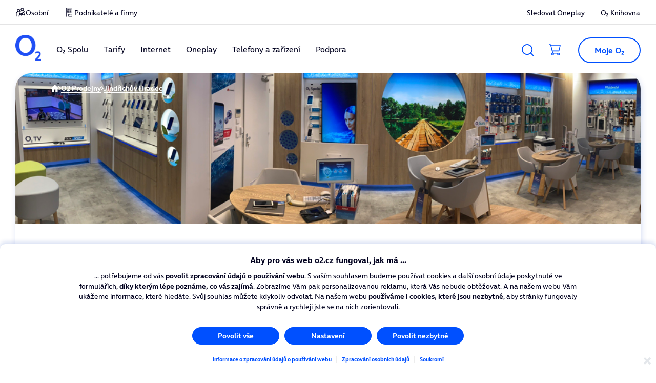

--- FILE ---
content_type: text/html;charset=utf-8
request_url: https://www.o2.cz/prodejny/jindrichuv-hradec/jachymova-838-oc-albert
body_size: 37669
content:
<!DOCTYPE html>
<html lang="cs">
<head>
	<meta charset="utf-8">
	<meta name="o2-theme" content="dsys3"> 
	

<meta name="viewport" content="width=device-width, initial-scale=1">

<link rel="stylesheet" media="screen" href="/cssc/a239839/index.scss?v=e11b070022efd5636d33ddc56a0408c1">
	

<link rel="stylesheet" media="screen" href="/cssc/a239839/store.scss?v=77a86988c85df6e6cc3567cf83c95077">

<title>O2 | Prodejna - OC Hypermarket Albert, Jáchymova 838, Jindřichův Hradec - O2 služby</title>

<meta name="description" content="Prodejna Jindřichův Hradec - OC Hypermarket Albert, Jáchymova 838. O2 služby, telefony, zařízení a příslušenství nebo profesionální podpora a spoustu dalšího, to nabízejí všechny naše značkové prodejny.">


<meta name="apple-mobile-web-app-capable" content="yes">
<meta name="apple-mobile-web-app-status-bar-style" content="default">
<meta name="theme-color" content="#FFFFFF">
<meta name="color-scheme" content="light only">

<meta name="lbxid" content="a55651b537o2_store_ZP00100201">


	<meta property="og:title" content="Prodejna - OC Hypermarket Albert, Jáchymova 838, Jindřichův Hradec - O2 služby">
	<meta property="og:description" content="Prodejna Jindřichův Hradec - OC Hypermarket Albert, Jáchymova 838. O2 služby, telefony, zařízení a příslušenství nebo profesionální podpora a spoustu dalšího, to nabízejí všechny naše značkové prodejny.">
	<meta property="og:type" content="website">
	<meta property="og:url" content="https://www.o2.cz/prodejny/jindrichuv-hradec/jachymova-838-oc-albert">
	<meta property="og:image" content="">
	<meta property="og:site_name" content="O2">
<script type="application/ld+json"> {
		"@context": "https://schema.org/",
		"@type": "BreadcrumbList",
		"itemListElement": [
					{
						"@type": "ListItem",
						"position": 1,
						"name": "O2.cz",
						"item": "https://www.o2.cz"
					}, 
					{
						"@type": "ListItem",
						"position": 2,
						"name": "O2 Prodejny",
						"item": "https://www.o2.cz/prodejny"
					}, 
						{
							"@type": "ListItem",
							"position": 3,
							"name": "O2 Prodejna OC Hypermarket Albert, Jáchymova 838, Jindřichův Hradec",
							"item": "https://www.o2.cz/prodejny/jindrichuv-hradec/jachymova-838-oc-albert"
						}					
		]
	} </script>
<meta name="trash" content="false">
	
<link href="https://www.o2.cz/prodejny/jindrichuv-hradec/jachymova-838-oc-albert" rel="canonical">



 

<!-- CM init: PROD -->
<script>

var cmpConfig={cmpid:"34520",cdid:"1589c44af77e",exponea:!0,waitforimport:"500",datalayer:"digitalData"};function _cmpInit(){"gdprAppliesGlobally"in window||(window.gdprAppliesGlobally=!0),"cmp_id"in window&&!(window.cmp_id<1)||(window.cmp_id=cmpConfig.cmpid),"cmp_cdid"in window||(window.cmp_cdid=cmpConfig.cdid),"cmp_waitforimport"in window||(window.cmp_waitforimport=cmpConfig.waitforimport),"cmp_datalayername"in window||(window.cmp_datalayername=cmpConfig.datalayer),"cmp_params"in window||(window.cmp_params=""),"cmp_host"in window||(window.cmp_host="cmp.o2.cz"),"cmp_cdn"in window||(window.cmp_cdn="cmps.o2.cz"),"cmp_proto"in window||(window.cmp_proto="https:"),"cmp_codesrc"in window||(window.cmp_codesrc="1"),window.cmp_getsupportedLangs=function(){var e=["DE","EN","FR","IT","NO","DA","FI","ES","PT","RO","BG","ET","EL","GA","HR","LV","LT","MT","NL","PL","SV","SK","SL","CS","HU","RU","SR","ZH","TR","UK","AR","BS"];if("cmp_customlanguages"in window)for(var n=0;n<window.cmp_customlanguages.length;n++)e.push(window.cmp_customlanguages[n].l.toUpperCase());return e},window.cmp_getRTLLangs=function(){var e=["AR"];if("cmp_customlanguages"in window)for(var n=0;n<window.cmp_customlanguages.length;n++)"r"in window.cmp_customlanguages[n]&&window.cmp_customlanguages[n].r&&e.push(window.cmp_customlanguages[n].l);return e},window.cmp_getlang=function(e){return("boolean"!=typeof e&&(e=!0),e&&"string"==typeof cmp_getlang.usedlang&&""!==cmp_getlang.usedlang)?cmp_getlang.usedlang:window.cmp_getlangs()[0]},window.cmp_extractlang=function(e){return -1!=e.indexOf("cmplang=")?-1!=(e=e.substr(e.indexOf("cmplang=")+8,2).toUpperCase()).indexOf("&")&&(e=e.substr(0,e.indexOf("&"))):e="",e},window.cmp_getlangs=function(){var e=window.cmp_getsupportedLangs(),n=[],t=location.hash,i=location.search,a="cmp_params"in window?window.cmp_params:"",p="languages"in navigator?navigator.languages:[];if(""!=cmp_extractlang(t))n.push(cmp_extractlang(t));else if(""!=cmp_extractlang(i))n.push(cmp_extractlang(i));else if(""!=cmp_extractlang(a))n.push(cmp_extractlang(a));else if("cmp_setlang"in window&&""!=window.cmp_setlang)n.push(window.cmp_setlang.toUpperCase());else if("cmp_langdetect"in window&&1==window.cmp_langdetect)n.push(window.cmp_getPageLang());else{if(p.length>0)for(var s=0;s<p.length;s++)n.push(p[s]);"language"in navigator&&n.push(navigator.language),"userLanguage"in navigator&&n.push(navigator.userLanguage)}for(var c=[],s=0;s<n.length;s++){var r=n[s].toUpperCase();!(r.length<2)&&(-1!=e.indexOf(r)?c.push(r):(-1!=r.indexOf("-")&&(r=r.substr(0,2)),-1!=e.indexOf(r)&&c.push(r)))}return 0==c.length&&"string"==typeof cmp_getlang.defaultlang&&""!==cmp_getlang.defaultlang?[cmp_getlang.defaultlang.toUpperCase()]:c.length>0?c:["EN"]},window.cmp_getPageLangs=function(){var e=window.cmp_getXMLLang();return(e=(e=""!=e?[e.toUpperCase()]:[]).concat(window.cmp_getLangsFromURL())).length>0?e:["EN"]},window.cmp_getPageLang=function(){var e=window.cmp_getPageLangs();return e.length>0?e[0]:""},window.cmp_getLangsFromURL=function(){for(var e=window.cmp_getsupportedLangs(),n=location,t="toUpperCase",i=n.hostname[t]()+".",a=n.pathname[t]()+"/",p=[],s=0;s<e.length;s++){var c=a.substring(0,e[s].length+1);if(i.substring(0,e[s].length+1)==e[s]+".")p.push(e[s][t]());else if(5==e[s].length){var r=e[s].substring(3,5)+"-"+e[s].substring(0,2);i.substring(0,r.length+1)==r+"."&&p.push(e[s][t]())}else if(c==e[s]+"/"||c=="/"+e[s])p.push(e[s][t]());else if(c==e[s].replace("-","/")+"/"||c=="/"+e[s].replace("-","/"))p.push(e[s][t]());else if(5==e[s].length){var r=e[s].substring(3,5)+"-"+e[s].substring(0,2),o=a.substring(0,r.length+1);(o==r+"/"||o==r.replace("-","/")+"/")&&p.push(e[s][t]())}}return p},window.cmp_getXMLLang=function(){var e=document.getElementsByTagName("html");if(e.length>0)var e=e[0];else e=document.documentElement;if(e&&e.getAttribute){var n=e.getAttribute("xml:lang");return(("string"!=typeof n||""==n)&&(n=e.getAttribute("lang")),"string"!=typeof n||""==n)?"":-1!=window.cmp_getsupportedLangs().indexOf(n.toUpperCase())?n:""}},function(){var e=document,n=e.getElementsByTagName,t=window,i="",a="",p="",s=function(e){var n="cmp_"+e,i="",a=(e="cmp"+e+"=").length,p=location,s=p.hash,c=p.search,r=s.indexOf(e),o=c.indexOf(e);if(-1!=r)i=s.substring(r+a,9999);else{if(-1==o)return n in t&&"function"!=typeof t[n]?t[n]:"";i=c.substring(o+a,9999)}var m=i.indexOf("&");return -1!=m&&(i=i.substring(0,m)),i},c=s("lang");if(""!=c)p=i=c;else if("cmp_getlang"in t&&(i=t.cmp_getlang().toLowerCase(),a=t.cmp_getlangs().slice(0,3).join("_"),p=t.cmp_getPageLangs().slice(0,3).join("_"),"cmp_customlanguages"in t))for(var r=t.cmp_customlanguages,o=0;o<r.length;o++)r[o].l.toLowerCase()==i&&(i="en");var m="cmp_proto"in t?t.cmp_proto:"https:";"http:"!=m&&"https:"!=m&&(m="https:");var l="cmp_ref"in t?t.cmp_ref:location.href;l.length>300&&(l=l.substring(0,300));var u=function(t){var i=e.createElement("script");i.setAttribute("data-cmp-ab","1"),i.type="text/javascript",i.async=!0,i.src=t;var a=["body","div","span","script","head"],p="currentScript",s="parentElement",c="appendChild",r="body";if(e[p]&&e[p][s])e[p][s][c](i);else if(e[r])e[r][c](i);else for(var o=0;o<a.length;o++){var m=n(a[o]);if(m.length>0){m[0][c](i);break}}},g=s("design"),d=s("regulationkey"),f=s("gppkey"),h=s("att"),v=t.encodeURIComponent,b=!1;try{b=e.cookie.length>0}catch(y){b=!1}var $=m+"//"+t.cmp_host+"/delivery/cmp.php?";$+=("cmp_id"in t&&t.cmp_id>0?"id="+t.cmp_id:"")+("cmp_cdid"in t?"&cdid="+t.cmp_cdid:"")+"&h="+v(l),$+=(""!=g?"&cmpdesign="+v(g):"")+(""!=d?"&cmpregulationkey="+v(d):"")+(""!=f?"&cmpgppkey="+v(f):""),u(($+=(""!=h?"&cmpatt="+v(h):"")+("cmp_params"in t?"&"+t.cmp_params:"")+(b?"&__cmpfcc=1":""))+"&l="+v(i)+"&ls="+v(a)+"&lp="+v(p)+"&o="+new Date().getTime());var _="js",x=""!=s("debugunminimized")?"":".min";"1"==s("debugcoverage")&&(_="instrumented",x=""),"1"==s("debugtest")&&(_="jstests",x=""),u(m+"//"+t.cmp_cdn+"/delivery/"+_+"/cmp_final"+x+".js")}(),window.cmp_addFrame=function(e){if(!window.frames[e]){if(document.body){var n=document.createElement("iframe");n.style.cssText="display:none","cmp_cdn"in window&&"cmp_ultrablocking"in window&&window.cmp_ultrablocking>0&&(n.src="//"+window.cmp_cdn+"/delivery/empty.html"),n.name=e,n.setAttribute("title","Intentionally hidden, please ignore"),n.setAttribute("role","none"),n.setAttribute("tabindex","-1"),document.body.appendChild(n)}else window.setTimeout(window.cmp_addFrame,10,e)}},window.cmp_rc=function(e,n){var t="";try{t=document.cookie}catch(i){t=""}for(var a="",p=0,s=!1;""!=t&&p<100;){for(p++;" "==t.substr(0,1);)t=t.substr(1,t.length);var c=t.substring(0,t.indexOf("="));if(-1!=t.indexOf(";"))var r=t.substring(t.indexOf("=")+1,t.indexOf(";"));else var r=t.substr(t.indexOf("=")+1,t.length);e==c&&(a=r,s=!0);var o=t.indexOf(";")+1;0==o&&(o=t.length),t=t.substring(o,t.length)}return s||"string"!=typeof n||(a=n),a},window.cmp_stub=function(){var e=arguments;if(__cmp.a=__cmp.a||[],!e.length)return __cmp.a;"ping"===e[0]?2===e[1]?e[2]({gdprApplies:gdprAppliesGlobally,cmpLoaded:!1,cmpStatus:"stub",displayStatus:"hidden",apiVersion:"2.2",cmpId:31},!0):e[2](!1,!0):"getUSPData"===e[0]?e[2]({version:1,uspString:window.cmp_rc("__cmpccpausps","1---")},!0):"getTCData"===e[0]?__cmp.a.push([].slice.apply(e)):"addEventListener"===e[0]||"removeEventListener"===e[0]?__cmp.a.push([].slice.apply(e)):4==e.length&&!1===e[3]?e[2]({},!1):__cmp.a.push([].slice.apply(e))},window.cmp_gpp_ping=function(){return{gppVersion:"1.1",cmpStatus:"stub",cmpDisplayStatus:"hidden",signalStatus:"not ready",supportedAPIs:["2:tcfeuv2","5:tcfcav1","7:usnat","8:usca","9:usva","10:usco","11:usut","12:usct"],cmpId:31,sectionList:[],applicableSections:[0],gppString:"",parsedSections:{}}},window.cmp_gppstub=function(){var e=arguments;if(__gpp.q=__gpp.q||[],!e.length)return __gpp.q;var n=e[0],t=e.length>1?e[1]:null,i=e.length>2?e[2]:null,a=null,p=!1;if("ping"===n)a=window.cmp_gpp_ping(),p=!0;else if("addEventListener"===n){__gpp.e=__gpp.e||[],"lastId"in __gpp||(__gpp.lastId=0),__gpp.lastId++;var s=__gpp.lastId;__gpp.e.push({id:s,callback:t}),a={eventName:"listenerRegistered",listenerId:s,data:!0,pingData:window.cmp_gpp_ping()},p=!0}else if("removeEventListener"===n){__gpp.e=__gpp.e||[],a=!1;for(var c=0;c<__gpp.e.length;c++)if(__gpp.e[c].id==i){__gpp.e[c].splice(c,1),a=!0;break}p=!0}else __gpp.q.push([].slice.apply(e));null!==a&&"function"==typeof t&&t(a,p)},window.cmp_msghandler=function(e){var n="string"==typeof e.data;try{var t=n?JSON.parse(e.data):e.data}catch(i){var t=null}if("object"==typeof t&&null!==t&&"__cmpCall"in t){var a=t.__cmpCall;window.__cmp(a.command,a.parameter,function(t,i){var p={__cmpReturn:{returnValue:t,success:i,callId:a.callId}};e.source.postMessage(n?JSON.stringify(p):p,"*")})}if("object"==typeof t&&null!==t&&"__uspapiCall"in t){var a=t.__uspapiCall;window.__uspapi(a.command,a.version,function(t,i){var p={__uspapiReturn:{returnValue:t,success:i,callId:a.callId}};e.source.postMessage(n?JSON.stringify(p):p,"*")})}if("object"==typeof t&&null!==t&&"__tcfapiCall"in t){var a=t.__tcfapiCall;window.__tcfapi(a.command,a.version,function(t,i){var p={__tcfapiReturn:{returnValue:t,success:i,callId:a.callId}};e.source.postMessage(n?JSON.stringify(p):p,"*")},a.parameter)}if("object"==typeof t&&null!==t&&"__gppCall"in t){var a=t.__gppCall;window.__gpp(a.command,function(t,i){var p={__gppReturn:{returnValue:t,success:i,callId:a.callId}};e.source.postMessage(n?JSON.stringify(p):p,"*")},"parameter"in a?a.parameter:null,"version"in a?a.version:1)}},window.cmp_setStub=function(e){e in window&&("function"==typeof window[e]||"object"==typeof window[e]||void 0!==window[e]&&null===window[e])||(window[e]=window.cmp_stub,window[e].msgHandler=window.cmp_msghandler,window.addEventListener("message",window.cmp_msghandler,!1))},window.cmp_setGppStub=function(e){e in window&&("function"==typeof window[e]||"object"==typeof window[e]||void 0!==window[e]&&null===window[e])||(window[e]=window.cmp_gppstub,window[e].msgHandler=window.cmp_msghandler,window.addEventListener("message",window.cmp_msghandler,!1))},"cmp_noiframepixel"in window||window.cmp_addFrame("__cmpLocator"),"cmp_disableusp"in window&&window.cmp_disableusp||"cmp_noiframepixel"in window||window.cmp_addFrame("__uspapiLocator"),"cmp_disabletcf"in window&&window.cmp_disabletcf||"cmp_noiframepixel"in window||window.cmp_addFrame("__tcfapiLocator"),"cmp_disablegpp"in window&&window.cmp_disablegpp||"cmp_noiframepixel"in window||window.cmp_addFrame("__gppLocator"),window.cmp_setStub("__cmp"),"cmp_disabletcf"in window&&window.cmp_disabletcf||window.cmp_setStub("__tcfapi"),"cmp_disableusp"in window&&window.cmp_disableusp||window.cmp_setStub("__uspapi"),"cmp_disablegpp"in window&&window.cmp_disablegpp||window.cmp_setGppStub("__gpp"),window.cmp_disable_spa=!0,"function"==typeof window.__cmp&&(window.__cmp("addEventListener",["consentrejected",window._cmpSaveConsent,!1],null),window.__cmp("addEventListener",["consentapproved",window._cmpSaveConsent,!1],null),window.__cmp("addEventListener",["consentcustom",window._cmpSaveConsent,!1],null))}function _cmpShowConsent(){"function"==typeof window.__cmp&&window.__cmp("showScreen")}function _cmpShowSetting(){"function"==typeof window.__cmp&&window.__cmp("showGDPRScreenAdvanced")}function _cmpShowCookies(){"function"==typeof window.__cmp&&window.__cmp("showCookies")}function _cmpSaveConsent(){if("function"==typeof window.__cmp){var e=window.__cmp("getCMPData"),n=window.__cmp("exportConsent");"object"==typeof e&&"string"==typeof n&&window.exponea.track("consent",{timestamp:Date.now(),source:"page",consentString:n,purposeConsents:JSON.stringify(e.purposeConsents),purposeLegitimateInterests:JSON.stringify(e.purposeLI),vendorConsents:JSON.stringify(e.vendorConsents),vendorLegitimateInterests:JSON.stringify(e.vendorLI)})}}function _exponeaInit(){!0===cmpConfig.exponea&&(!function(e,n,t,i,a,p){function s(e){if("number"!=typeof e)return e;var n=new Date;return new Date(n.getTime()+1e3*e)}function c(e){return e.reduce(function(e,n){return e[n]=function(){e._.push([n.toString(),arguments])},e},{_:[]})}function r(e,n,t){var i=t.createElement(n);i.src=e;var a=t.getElementsByTagName(n)[0];return a.parentNode.insertBefore(i,a),i}function o(e){return"[object Date]"===Object.prototype.toString.call(e)}var m,l,u,g,d,f,h,v,b,y,$,_,x,L,C,k="performance";p.target=p.target||"https://api.exponea.com",p.file_path=p.file_path||p.target+"/js/exponea.min.js",a[n]=c(["anonymize","initialize","identify","getSegments","update","track","trackLink","trackEnhancedEcommerce","getHtml","showHtml","showBanner","showWebLayer","ping","getAbTest","loadDependency","getRecommendation","reloadWebLayers","_preInitialize","_initializeConfig"]),a[n].notifications=c(["isAvailable","isSubscribed","subscribe","unsubscribe"]),a[n].segments=c(["subscribe"]),a[n].snippetVersion="v2.7.0",(m=a)[l=n]["_"+k]={},m[l]["_"+k].nowFn=Date.now,m[l]["_"+k].snippetStartTime=m[l]["_"+k].nowFn(),u=a,g=e,d=p,f=n,h=i,v=RegExp("__exponea_etc__=([\\w-]+)"),u[h]={sdk:u[f],sdkObjectName:f,skipExperiments:!!d.new_experiments,sign:d.token+"/"+(v.exec(g.cookie)||["","new"])[1],path:d.target},b=p,y=t,$=e,r(b.file_path,y,$),function(e,n,t,i,a,p,c){if(e.new_experiments){!0===e.new_experiments&&(e.new_experiments={});var m,l=e.new_experiments.hide_class||"xnpe_async_hide",u=e.new_experiments.timeout||4e3,g=encodeURIComponent(p.location.href.split("#")[0]);e.cookies&&e.cookies.expires&&("number"==typeof e.cookies.expires||o(e.cookies.expires)?m=s(e.cookies.expires):e.cookies.expires.tracking&&("number"==typeof e.cookies.expires.tracking||o(e.cookies.expires.tracking))&&(m=s(e.cookies.expires.tracking))),m&&m<new Date&&(m=void 0);var d,f,h,v,b,y=e.target+"/webxp/"+n+"/"+p[t].sign+"/modifications.min.js?http-referer="+g+"&timeout="+u+"ms"+(m?"&cookie-expires="+Math.floor(m.getTime()/1e3):"");"sync"===e.new_experiments.mode&&p.localStorage.getItem("__exponea__sync_modifications__")?(d=y,f=n,h=p,v=c,h[b=t][f]="<"+f+' src="'+d+'"></'+f+">",v.writeln(h[b][f]),v.writeln("<"+f+">!"+b+".init && document.writeln("+b+"."+f+'.replace("/'+f+'/", "/'+f+'-async/").replace("><", " async><"))</'+f+">")):function(e,n,t,i,a,p,s,c){p.documentElement.classList.add(e);var o=r(t,i,p);function m(){a[c].init||r(t.replace("/"+i+"/","/"+i+"-async/"),i,p)}function l(){p.documentElement.classList.remove(e)}o.onload=m,o.onerror=m,a.setTimeout(l,n),a[s]._revealPage=l}(l,u,y,n,p,c,a,t)}}(p,t,i,0,n,a,e),_=a,x=n,L=p,_[x]._initializeConfig(L),(null===(C=L.experimental)||void 0===C?void 0:C.non_personalized_weblayers)&&_[x]._preInitialize(L),_[x].start=function(e){e&&Object.keys(e).forEach(function(n){return L[n]=e[n]}),_[x].initialize(L)}}(document,"exponea","script","webxpClient",window,{target:"https://api-exponea.o2.cz",token:"5851ab46-b9d8-11e9-beef-92ec88286fd6",experimental:{non_personalized_weblayers:!0},track:{google_analytics:!1},cookies:{expires:31536e3}}),exponea.start())}_cmpInit(),_exponeaInit();
</script>
<!-- End of CM init -->

<script src="https://static.cdn-apple.com/businesschat/start-chat-button/2/index.js"></script>
<link rel="shortcut icon" href="/-a263185?field=data&amp;_linka=a990483" type="image/x-icon">
<link rel="icon" type="image/svg+xml" href="/-a263205?field=data&amp;_linka=a990595" />
<link rel="icon" type="image/png" sizes="96x96" href="/-a263201?field=data&amp;_linka=a990567" />
<link rel="apple-touch-icon" sizes="180x180" href="/-a263195?field=data&amp;_linka=a990541" />

<meta name="mobile-web-app-capable" content="yes">
<meta name="apple-mobile-web-app-title" content="O2.CZ" />

<link rel="manifest" href="/manifest.json?_linka=a995131" />
<script>
			var digitalData = [{
				segment: '',
				language: 'cz',
				page: 'Prodejny - velký detail - OC Hypermarket Albert, Jáchymova 838, Jindřichův Hradec'
,
				node: 'pub3-www.o2.cz'
	
, hierarchy: [							'Prodejny'

, 'Prodejny - hledání - Jindřichův Hradec', 'Prodejny - velký detail - OC Hypermarket Albert, Jáchymova 838, Jindřichův Hradec'
]
	
, hierarchyjNP: [						'b537'
, 'o2_store_ZP00100201']
			}];
		</script>
<script src="//assets.adobedtm.com/launch-EN01534af7e30646e8b078ac64dc75500b.min.js"></script>
</head>


<body>
<!-- Google Tag Manager -->
		<script>(function(w,d,s,l,i){w[l]=w[l]||[];w[l].push({'gtm.start':
		new Date().getTime(),event:'gtm.js'});var f=d.getElementsByTagName(s)[0],
		j=d.createElement(s),dl=l!='dataLayer'?'&l='+l:'';j.async=true;j.src=
		'//www.googletagmanager.com/gtm.js?id='+i+dl;f.parentNode.insertBefore(j,f);
		})(window,document,'script','dataLayer','GTM-57QJMR');</script>
		<!-- End Google Tag Manager -->
 

	<div class="js2-sso" style="display:none" id="sso-internal-header"></div>



<nav class="o3-skip-link-wrapper" aria-label="Rychlý odkaz">
  <a href="#main-content" class="o3-skip-link">Přeskočit na hlavní obsah</a>
</nav>

<header class="o3-header js3-header">
	  <div class="o3-header__wrap js3-header__wrap">
		 <div class="o3-header__width">
			<div class="o3-header__main">
			   <div class="o3-header__logo-wrapper">
				  <a href="/" class="o3-header__logo o3-header__logo--mobile" aria-label="O2 Czech Republic a.s.">
					 <img width="50" height="50" alt="O2 logo" src="[data-uri]">
				  </a>
			   </div>
			   <div class="o3-header__secondary">
<a href="javascript:void(0)" class="o3-header__icon js3-header__toggle-search" aria-label="Vyhledávání">
						<svg aria-hidden="true" class="o3-header__icon-hidden"><symbol xmlns="http://www.w3.org/2000/svg" width="24" height="24" fill="none" id="o3-header-search"><path fill="var(--d3-icon-color)" fill-rule="evenodd"  d="M10.5689 0C4.74136 0 0 4.74136 0 10.5689c0 5.8278 4.74136 10.5689 10.5689 10.5689 2.5634 0 4.9166-.9173 6.7485-2.4409l5.0173 5.0173c.1905.1905.44.2858.6897.2858.2494 0 .4992-.0953.6898-.2858.3811-.3808.3811-.9987 0-1.3795l-5.0173-5.0173c1.5236-1.8319 2.4409-4.1851 2.4409-6.7485C21.1378 4.74136 16.3967 0 10.5689 0Zm.0006 19.1859c-4.75177 0-8.61771-3.8659-8.61771-8.6177 0-4.75173 3.86594-8.61772 8.61771-8.61772 4.7518 0 8.6177 3.86594 8.6177 8.61772 0 4.7518-3.8659 8.6177-8.6177 8.6177Z" clip-rule="evenodd"></path></symbol></svg>
						<svg aria-hidden="true" width="24" height="24"><use xlink:href="#o3-header-search"></use></svg>
					</a>
<a href="https://moje.o2.cz/deeplink?command=MO2BASKET&amp;scenario=spaceExtend&amp;step=basket"
				  		class="o3-header__icon" aria-label="Přesměrovat do košíku">
						<svg aria-hidden="true" class="o3-header__icon-hidden"><symbol width="22" height="22" viewBox="0 0 22 22" fill="var(--d3-icon-color)" xmlns="http://www.w3.org/2000/svg" id="o3-header-cart"><path fill-rule="evenodd" clip-rule="evenodd" d="M18.396 20.1342C18.2064 20.3241 17.9538 20.428 17.6824 20.428C17.1332 20.428 16.6847 19.9879 16.6847 19.4469C16.6847 19.187 16.7864 18.9431 16.9708 18.7585C17.1594 18.5686 17.4141 18.4647 17.6824 18.4647C18.2346 18.4647 18.6811 18.9049 18.6811 19.4458C18.6811 19.7046 18.5805 19.9486 18.396 20.1342ZM7.08846 20.1342C6.89878 20.3241 6.64622 20.428 6.37584 20.428C5.82566 20.428 5.37713 19.9879 5.37713 19.4469C5.37713 19.187 5.47878 18.9431 5.66322 18.7585C5.85186 18.5686 6.10442 18.4647 6.37584 18.4647C6.92602 18.4647 7.37351 18.9049 7.37455 19.4458C7.37455 19.7046 7.2729 19.9486 7.08846 20.1342ZM20.0131 3.92884L17.8783 12.5704H6.1149L3.93407 3.92884H20.0131ZM17.6824 16.8927C17.6436 16.8927 17.609 16.9023 17.5713 16.9033C17.5503 16.9023 17.5336 16.8917 17.5126 16.8917H7.20583L6.51208 14.1434H19.0898L22 2.35688H3.53689L3.39018 1.77349C3.12609 0.729762 2.19759 0 1.13285 0H0.776545C0.346878 0 0 0.352153 0 0.785979C0 1.21981 0.346878 1.57196 0.776545 1.57196H1.13285C1.48812 1.57196 1.79831 1.81486 1.8853 2.16277L5.63388 17.0158C4.58905 17.335 3.82404 18.2971 3.82508 19.448C3.82508 20.8576 4.96737 22 6.37689 22C7.78536 22 8.92764 20.8566 8.92659 19.4458C8.92659 19.0969 8.85638 18.767 8.72958 18.4647H15.3286C15.2029 18.767 15.1327 19.099 15.1327 19.448C15.1327 20.8576 16.2749 22 17.6845 22C19.0929 22 20.2352 20.8566 20.2342 19.4458C20.2342 18.0351 19.0919 16.8927 17.6824 16.8927Z"></path></symbol></svg>
<svg aria-hidden="true" width="24" height="24"><use xlink:href="#o3-header-cart"></use></svg>
</a>
<div class="o3-header-tooltip js3-header__tooltip">
<button href="javascript:void(0)" class="o3-header__secondary-button" tabindex="0" aria-label="Otevřít dialog Moje O2">
Moje O₂</button>
<div class="o3-header__icon--mobile">
						<a href="javascript:void(0)" id="o2-header--myo2-ss" aria-label="Moje O₂">
						   <svg aria-hidden="true" class="o3-header__icon-hidden"><symbol xmlns="http://www.w3.org/2000/svg" width="24" height="24" fill="none" id="o3-header-user"><path fill="var(--d3-icon-color)" fill-rule="evenodd" d="M7.26969 6.29465c0-2.54734 2.12114-4.62027 4.73031-4.62027 2.608 0 4.7291 2.07293 4.7291 4.62027 0 2.54735-2.1211 4.62025-4.7291 4.62025-2.60917 0-4.73031-2.0729-4.73031-4.62025Zm8.48691 5.10475c1.624-1.1441 2.6868-3.00387 2.6868-5.1047C18.4434 2.82419 15.5531 0 12 0 8.44571 0 5.55543 2.82419 5.55543 6.2947c0 2.10083 1.064 3.9606 2.688 5.1047C4.47771 12.4208 2 14.9838 2 18.2367v4.9261c0 .4621.384.8372.85714.8372.47315 0 .85715-.3751.85715-.8372v-4.9261c0-3.2719 3.48457-5.6473 8.28571-5.6473 4.8011 0 8.2857 2.3754 8.2857 5.6473v4.9261c0 .4621.384.8372.8572.8372.4731 0 .8571-.3751.8571-.8372v-4.9261c0-3.2529-2.4777-5.8159-6.2434-6.8373Z" clip-rule="evenodd"></path></symbol></svg>
						   <svg aria-hidden="true" width="24" height="24" class="o3-header__link--active"><use xlink:href="#o3-header-user"></use></svg>
						</a>
					</div>
<div class="o3-header-tooltip__content" id="o3-header--popover-moje-o2-contact-user">
		<a href="https://moje.o2.cz/dl/home#_il=czos-hp-login" class="o3-header-tooltip__main">
			<span>Přejít do Moje O₂</span>
			<div aria-hidden="true">
				<svg width="28" height="28"><use xlink:href="#o3-header-arrow"></use></svg>
			</div>
		</a>
		<a href="https://www.o2.cz/osobni/moje-o2" class="o3-header-tooltip__main">
			<span>Co umí Moje O₂</span>
			<div aria-hidden="true">
				<svg width="28" height="28"><use xlink:href="#o3-header-arrow"></use></svg>
			</div>
		</a>
		<div class="o3-header-tooltip__item">
			<a href="https://moje.o2.cz/dl/vyuct#_il=czos-hp-ebill" >Zkontrolovat vyúčtování</a>
		</div>
		<div class="o3-header-tooltip__item">
			<a href="https://dobijeni.o2.cz/card.html#_il=czos-hp-dobit">Stav a dobití kreditu</a>
		</div>
		<div class="o3-header-tooltip__item">
			<a href="https://moje.o2.cz/dl/sluzby#_il=czos-hp-extrafup">Přikoupit data navíc</a>
		</div>
			<a href="https://moje.o2.cz/dl/app" 
				class="o3-header-tooltip__main js2-applink"
					data-applink-ios="https://apps.apple.com/cz/app/id564164409?l=cs" 
					data-applink-android="http://play.google.com/store/apps/details?id=cz.o2.moje" 
			>
			<span>Stáhnout mobilní aplikaci</span>
			<span aria-hidden="true">
				<svg width="28" height="28"><use xlink:href="#o3-header-arrow"></use></svg>
			</span>
		</a>
</div></div>
				  <a href="javascript:void(0)" class="o3-header__icon o3-header__menu-icon js3-header__toggle"
					 aria-label="Otevřít Mobilní menu">
					 <div class="o3-header__icon">
						<svg aria-hidden="true" width="24" height="18" viewBox="0 0 24 18" fill="none" xmlns="http://www.w3.org/2000/svg"><path fill-rule="evenodd" clip-rule="evenodd" d="M0 0.999924C0 0.447682 0.447681 0 0.999924 0H23.0001C23.5523 0 24 0.447682 24 0.999924C24 1.55217 23.5523 1.99985 23.0001 1.99985H0.999923C0.447681 1.99985 0 1.55217 0 0.999924ZM0 9.00083C0 8.44858 0.447681 8.0009 0.999924 8.0009H23.0001C23.5523 8.0009 24 8.44858 24 9.00083C24 9.55307 23.5523 10.0008 23.0001 10.0008H0.999923C0.447681 10.0008 0 9.55307 0 9.00083ZM0.999924 15.9999C0.447681 15.9999 0 16.4476 0 16.9998C0 17.5521 0.447681 17.9998 0.999923 17.9998H23.0001C23.5523 17.9998 24 17.5521 24 16.9998C24 16.4476 23.5523 15.9999 23.0001 15.9999H0.999924Z" fill="var(--d3-icon-color)" ></path> </svg>
					 </div>
					 <span class="o3-header__icon" aria-hidden="true">MENU</span>
				  </a>
			   </div>
			   <div class="o3-header__content">
				<div class="o3-header__wrapper">
					<nav class="o3-header__slots" aria-label="Hlavní navigace">
						<div class="o3-header__slot o3-header__slot--order-2 o3-header__lg-slot--hidden">
							<div class="o3-header__links" role="list">
<a href="/#_il=-sgmt_homepage"
							 			class="o3-header__link"
										data-title="Osobní" >
											<svg aria-hidden="true" width="24" height="24"><use xlink:href="#o3-header-osobni"></use></svg>
											<span class="o3-header__link-text">Osobní</span>
									</a>
<a href="https://www.o2.cz/podnikatele-a-firmy#_il=-sgmt_business"
							 			class="o3-header__link"
										data-title="Podnikatelé a firmy" >
											<svg aria-hidden="true" width="24" height="24"><use xlink:href="#o3-header-podnikatel"></use></svg>
											<span class="o3-header__link-text">Podnikatelé a firmy</span>
									</a>
<a href="javascript:void(0)" class="o3-header__link js3-header__toggle-search">
								 		<svg aria-hidden="true" width="24" height="24"><use xlink:href="#o3-header-search"></use></svg>
								 		<span class="o3-header__link-text">Hledat</span>
							  		</a>

		<a href="https://moje.o2.cz/deeplink?command=MO2BASKET&amp;scenario=spaceExtend&amp;step=basket" 
			class="o3-header__link js2-sso js-sso"
			id="o3-header-cart-link"
		>
			<svg width="24" height="24"><use xlink:href="#o3-header-cart"></use></svg>
			<span class="o3-header__link-text">Košík</span>
		</a>

<a href="https://moje.o2.cz/dl/home" class="o3-header__link">
								 <svg aria-hidden="true"  width="24" height="24"><use xlink:href="#o3-header-user"></use></svg>
								 <span class="o3-header__link-text">Moje O₂</span>
							  </a>
						   </div>
						</div>
						<div class="o3-header__slot o3-header__slot--order-3 o3-header__lg-slot--order-3 o3-header__primary" role="list">
							<a href="/" class="o3-header__logo" aria-label="O2 Czech Republic a.s.">
								<img width="50" height="50" alt="O2 logo" src="[data-uri]">
						   </a>
<a href="https://www.o2.cz/osobni/o2spolu" class="o3-header__item ">
O₂ Spolu</a>
<a href="https://www.o2.cz/osobni/volani/mobilni-tarify" class="o3-header__item ">
Tarify</a>
<a href="https://www.o2.cz/osobni/internet" class="o3-header__item ">
Internet</a>
<a href="https://www.o2.cz/osobni/oneplay" class="o3-header__item ">
Oneplay</a>
<a href="https://www.o2.cz/telefony-a-zarizeni/" class="o3-header__item">
Telefony a zařízení</a>
<a href="/podpora" class="o3-header__item ">
Podpora</a>
</div>	
<div class="o3-header__slot o3-header__slot--order-4 o3-header__lg-slot--order-2">
								<div class="o3-subnav" role="list">
<a href="https://www.oneplay.cz/prihlaseni?p=o2"  data-title="Sledovat Oneplay" class="o3-subnav__item">Sledovat Oneplay</a>
<a href="https://www.o2knihovna.cz/"  data-title="O₂ Knihovna" class="o3-subnav__item">O₂ Knihovna</a>
</div>
							</div>
<div class="o3-header__slot o3-header__slot--order-1 o3-header__slot--wider o3-header__slot--hidden o3-header__lg-slot--shown">
						   <div class="o3-subnav" role="list">  
<a href="/#_il=-sgmt_homepage"
									data-title="Osobní"  class="o3-subnav__item o3-subnav__item--segment">
							 	 	<div class="o3-subnav__icon">	
										<svg aria-hidden="true" xmlns="http://www.w3.org/2000/svg" class="o3-header__icon-hidden"><symbol fill="var(--d3-icon-color)" xmlns="http://www.w3.org/2000/svg" xml:space="preserve" viewBox="0 0 64 64" id="o3-header-podnikatel"><path d="M18.5 58.5h-5c-.6 0-1-.4-1-1v-51c0-.6.4-1 1-1h36c.6 0 1 .4 1 1v39c0 .6-.4 1-1 1s-1-.4-1-1v-38h-34v49h3v-13c0-.6.4-1 1-1s1 .4 1 1v14c0 .6-.4 1-1 1z"></path><path d="M49.5 58.5h-21c-.6 0-1-.4-1-1v-14c0-.6.4-1 1-1s1 .4 1 1v13h20c.6 0 1 .4 1 1s-.4 1-1 1z"></path><path d="M49.5 58.5h-22v-15h-8v15h-7v-52c0-.6.4-1 1-1s1 .4 1 1v50h3v-15h12v15h20c.6 0 1 .4 1 1s-.4 1-1 1zm2-7c0 1.1-.9 2-2 2s-2-.9-2-2 .9-2 2-2 2 .9 2 2"></path><path d="M29.5 34.5h-12v-8h12v8zm-10-2h8v-4h-8v4zm26 2h-12v-8h12v8zm-10-2h8v-4h-8v4zm10 17h-12v-8h12v8zm-10-2h8v-4h-8v4zm-6-27h-12v-8h12v8zm-10-2h8v-4h-8v4zm26 2h-12v-8h12v8zm-10-2h8v-4h-8v4z"></path></symbol></svg>
										<svg aria-hidden="true" xmlns="http://www.w3.org/2000/svg" class="o3-header__icon-hidden"><symbol fill="var(--d3-icon-color)" xmlns="http://www.w3.org/2000/svg" xml:space="preserve" viewBox="0 0 64 64" id="o3-header-osobni"><path d="M43 24.5c-5.5 0-10-4.5-10-10s4.5-10 10-10 10 4.5 10 10-4.5 10-10 10zm0-16c-3.3 0-6 2.7-6 6s2.7 6 6 6 6-2.7 6-6-2.7-6-6-6zm-23 23c-5.5 0-10-4.5-10-10s4.5-10 10-10 10 4.5 10 10-4.5 10-10 10zm0-16c-3.3 0-6 2.7-6 6s2.7 6 6 6 6-2.7 6-6-2.7-6-6-6z"></path><path d="M56.3 32a2 2 0 0 1-1.9-1.4c-1.2-3.7-5.7-6.1-11.5-6.1-3.6 0-6.9.9-8.9 2.4-.9.6-2.1.5-2.8-.4-.7-.9-.5-2.1.4-2.8 2.8-2 6.8-3.1 11.3-3.1 7.6 0 13.6 3.5 15.3 8.9.3 1.1-.2 2.2-1.3 2.5h-.6zM6 58.3a2 2 0 0 1-2-2V39.5c0-7 6.7-12 15.9-12 4.4 0 8.3 1.1 11.1 3.2.9.7 1.1 1.9.4 2.8-.7.9-1.9 1.1-2.8.4-2.1-1.6-5.3-2.4-8.8-2.4-6.8 0-11.8 3.4-11.8 8v16.8a2 2 0 0 1-2 2zm34 1.2a2 2 0 0 1-2-2v-3c0-3-3.5-4-6.5-4s-6.5 1-6.5 4v3c0 1.1-.9 2-2 2s-2-.9-2-2v-3c0-4.8 4.2-8 10.5-8s10.5 3.2 10.5 8v3a2 2 0 0 1-2 2z"></path><path d="M31.5 50.5c-4.1 0-7.5-3.4-7.5-7.5s3.4-7.5 7.5-7.5S39 38.9 39 43s-3.4 7.5-7.5 7.5zm0-11c-1.9 0-3.5 1.6-3.5 3.5s1.6 3.5 3.5 3.5S35 44.9 35 43s-1.6-3.5-3.5-3.5zm26.5 13a2 2 0 0 1-2-2c0-2.5-3.1-4.5-7-4.5-1.6 0-3.1.4-4.4 1.2l-.7.5c-.9.6-2.2.4-2.8-.5-.6-.9-.4-2.2.5-2.8l.8-.5s.1 0 .1-.1c2-1.2 4.2-1.8 6.6-1.8 6.3 0 11 3.7 11 8.5-.1 1.1-1 2-2.1 2z"></path><path d="M49 46c-4.1 0-7.5-3.4-7.5-7.5S44.9 31 49 31s7.5 3.4 7.5 7.5S53.1 46 49 46zm0-11c-1.9 0-3.5 1.6-3.5 3.5S47.1 42 49 42s3.5-1.6 3.5-3.5S50.9 35 49 35z"></path></symbol></svg>
										<svg aria-hidden="true" width="20" height="20"><use xlink:href="#o3-header-osobni"></use></svg>
									</div>
									<span class="o3-subnav__text">Osobní</span>
								</a>					
<a href="https://www.o2.cz/podnikatele-a-firmy#_il=-sgmt_business"
									data-title="Podnikatelé a firmy"  class="o3-subnav__item o3-subnav__item--segment">
							 	 	<div class="o3-subnav__icon">	
										<svg aria-hidden="true" xmlns="http://www.w3.org/2000/svg" class="o3-header__icon-hidden"><symbol fill="var(--d3-icon-color)" xmlns="http://www.w3.org/2000/svg" xml:space="preserve" viewBox="0 0 64 64" id="o3-header-podnikatel"><path d="M18.5 58.5h-5c-.6 0-1-.4-1-1v-51c0-.6.4-1 1-1h36c.6 0 1 .4 1 1v39c0 .6-.4 1-1 1s-1-.4-1-1v-38h-34v49h3v-13c0-.6.4-1 1-1s1 .4 1 1v14c0 .6-.4 1-1 1z"></path><path d="M49.5 58.5h-21c-.6 0-1-.4-1-1v-14c0-.6.4-1 1-1s1 .4 1 1v13h20c.6 0 1 .4 1 1s-.4 1-1 1z"></path><path d="M49.5 58.5h-22v-15h-8v15h-7v-52c0-.6.4-1 1-1s1 .4 1 1v50h3v-15h12v15h20c.6 0 1 .4 1 1s-.4 1-1 1zm2-7c0 1.1-.9 2-2 2s-2-.9-2-2 .9-2 2-2 2 .9 2 2"></path><path d="M29.5 34.5h-12v-8h12v8zm-10-2h8v-4h-8v4zm26 2h-12v-8h12v8zm-10-2h8v-4h-8v4zm10 17h-12v-8h12v8zm-10-2h8v-4h-8v4zm-6-27h-12v-8h12v8zm-10-2h8v-4h-8v4zm26 2h-12v-8h12v8zm-10-2h8v-4h-8v4z"></path></symbol></svg>
										<svg aria-hidden="true" xmlns="http://www.w3.org/2000/svg" class="o3-header__icon-hidden"><symbol fill="var(--d3-icon-color)" xmlns="http://www.w3.org/2000/svg" xml:space="preserve" viewBox="0 0 64 64" id="o3-header-osobni"><path d="M43 24.5c-5.5 0-10-4.5-10-10s4.5-10 10-10 10 4.5 10 10-4.5 10-10 10zm0-16c-3.3 0-6 2.7-6 6s2.7 6 6 6 6-2.7 6-6-2.7-6-6-6zm-23 23c-5.5 0-10-4.5-10-10s4.5-10 10-10 10 4.5 10 10-4.5 10-10 10zm0-16c-3.3 0-6 2.7-6 6s2.7 6 6 6 6-2.7 6-6-2.7-6-6-6z"></path><path d="M56.3 32a2 2 0 0 1-1.9-1.4c-1.2-3.7-5.7-6.1-11.5-6.1-3.6 0-6.9.9-8.9 2.4-.9.6-2.1.5-2.8-.4-.7-.9-.5-2.1.4-2.8 2.8-2 6.8-3.1 11.3-3.1 7.6 0 13.6 3.5 15.3 8.9.3 1.1-.2 2.2-1.3 2.5h-.6zM6 58.3a2 2 0 0 1-2-2V39.5c0-7 6.7-12 15.9-12 4.4 0 8.3 1.1 11.1 3.2.9.7 1.1 1.9.4 2.8-.7.9-1.9 1.1-2.8.4-2.1-1.6-5.3-2.4-8.8-2.4-6.8 0-11.8 3.4-11.8 8v16.8a2 2 0 0 1-2 2zm34 1.2a2 2 0 0 1-2-2v-3c0-3-3.5-4-6.5-4s-6.5 1-6.5 4v3c0 1.1-.9 2-2 2s-2-.9-2-2v-3c0-4.8 4.2-8 10.5-8s10.5 3.2 10.5 8v3a2 2 0 0 1-2 2z"></path><path d="M31.5 50.5c-4.1 0-7.5-3.4-7.5-7.5s3.4-7.5 7.5-7.5S39 38.9 39 43s-3.4 7.5-7.5 7.5zm0-11c-1.9 0-3.5 1.6-3.5 3.5s1.6 3.5 3.5 3.5S35 44.9 35 43s-1.6-3.5-3.5-3.5zm26.5 13a2 2 0 0 1-2-2c0-2.5-3.1-4.5-7-4.5-1.6 0-3.1.4-4.4 1.2l-.7.5c-.9.6-2.2.4-2.8-.5-.6-.9-.4-2.2.5-2.8l.8-.5s.1 0 .1-.1c2-1.2 4.2-1.8 6.6-1.8 6.3 0 11 3.7 11 8.5-.1 1.1-1 2-2.1 2z"></path><path d="M49 46c-4.1 0-7.5-3.4-7.5-7.5S44.9 31 49 31s7.5 3.4 7.5 7.5S53.1 46 49 46zm0-11c-1.9 0-3.5 1.6-3.5 3.5S47.1 42 49 42s3.5-1.6 3.5-3.5S50.9 35 49 35z"></path></symbol></svg>
										<svg aria-hidden="true" width="20" height="20"><use xlink:href="#o3-header-podnikatel"></use></svg>
									</div>
									<span class="o3-subnav__text">Podnikatelé a firmy</span>
								</a>					
</div>
						</div>

</nav>
					 <div class="o3-header__close-wrap">
						<a href="javascript:void(0)" class="o3-header__close js3-header__toggle" aria-label="Zavřít mobilní menu">
						   <svg aria-hidden="true" width="20" height="20" viewBox="0 0 24 24" fill="none" xmlns="http://www.w3.org/2000/svg"><path fill-rule="evenodd" clip-rule="evenodd" d="M0.287344 3.65744C-0.0957811 3.27828 -0.0957812 2.66353 0.287343 2.28437C0.670468 1.90521 1.29164 1.90521 1.67476 2.28437L10.1047 10.6271L18.3252 2.49152C18.7084 2.11236 19.3295 2.11236 19.7127 2.49152C20.0958 2.87068 20.0958 3.48543 19.7127 3.86459L11.4921 12.0001L19.7127 20.1357C20.0958 20.5149 20.0958 21.1296 19.7127 21.5088C19.3295 21.8879 18.7084 21.8879 18.3252 21.5088L10.1047 13.3732L1.67476 21.7159C1.29164 22.0951 0.670468 22.0951 0.287343 21.7159C-0.0957812 21.3368 -0.0957811 20.722 0.287344 20.3428L8.71724 12.0001L0.287344 3.65744Z" fill="var(--d3-icon-color)"></path></svg>
						   <span class="o3-header__close-text" aria-hidden="true">Zavřít</span>
						</a>
					 </div>
				  </div>
			   </div>
			</div>
		 </div>
	  </div>
	  <div class="o3-header__fixed-btn">
		 <a href="javascript:void(0)" class="o3-header__icon js3-header__toggle" aria-hidden="true" tabindex="-1">
			<span class="o3-header__icon">
			   <svg aria-hidden="true" width="24" height="18" viewBox="0 0 24 18" fill="none" xmlns="http://www.w3.org/2000/svg"><path fill-rule="evenodd" clip-rule="evenodd" d="M0 0.999924C0 0.447682 0.447681 0 0.999924 0H23.0001C23.5523 0 24 0.447682 24 0.999924C24 1.55217 23.5523 1.99985 23.0001 1.99985H0.999923C0.447681 1.99985 0 1.55217 0 0.999924ZM0 9.00083C0 8.44858 0.447681 8.0009 0.999924 8.0009H23.0001C23.5523 8.0009 24 8.44858 24 9.00083C24 9.55307 23.5523 10.0008 23.0001 10.0008H0.999923C0.447681 10.0008 0 9.55307 0 9.00083ZM0.999924 15.9999C0.447681 15.9999 0 16.4476 0 16.9998C0 17.5521 0.447681 17.9998 0.999923 17.9998H23.0001C23.5523 17.9998 24 17.5521 24 16.9998C24 16.4476 23.5523 15.9999 23.0001 15.9999H0.999924Z" fill="var(--d3-icon-color)" ></path></svg>
			</span>
			<span class="o3-header__icon">MENU</span>
		 </a>
	  </div>
	  <div class="o3-header__separator"></div>
<div class="o3-header__search">
<!-- O3 Header Autocomplete -->
<div class="o3-header-search js3-header-search"
				data-o3-header-autocomplete-no-results="/nenalezeno?frg=main_content" 
				data-ext-search-autocomplete-no-results="/nenalezeno?frg=main_content" 
			data-o3-header-autocomplete-on-enter="https://www.o2.cz/vyhledavani"
			data-ext-search-autocomplete-on-enter="https://www.o2.cz/vyhledavani"
		data-o3-header-autocomplete-endpoint="https://s.o2.cz/live/autocomplete/v2"
>

    <form class="o3-header-search__form" role="search">
        <span aria-hidden="true">
            <svg width="34" height="34" viewBox="0 0 34 34" fill="none" xmlns="http://www.w3.org/2000/svg">
                <use href="#o3-icon-search" />
            </svg>
        </span>
        <label for="o3-header-search-input" class="d3-sr-only">Vyhledávání</label>
        <input id="o3-header-search-input" class="o3-header-search__input js3-header-search__input" type="text"
            placeholder="Napište zde hledaný výraz..." autocomplete="off" />
        <a href="javascript:void(0)"
            class="o3-header__icon--pointer js3-header__toggle-search o3-header-search__close  js3-header-search__close" 
            aria-label="Vymazat hledaný výraz">
            <svg width="26" height="26" viewBox="0 0 26 26" fill="none" xmlns="http://www.w3.org/2000/svg" aria-hidden="true">
                <use href="#o3-icon-close"/>
            </svg>
        </a>
    </form>

    <div class="o3-header-search__placeholder js3-header-search__placeholder">
        <div class="o3-header-search__placeholder-bg"></div>
        <div class="o3-header-search__wrapper">
            <!-- Prodejny -->
            <section class="o3-header-search__section js3-header-search__stores" hidden>
                <header class="o3-header-search__section-title">
                    <div class="o3-header-search__header-wrapper">
                        <span class="o3-header-search__section-title-text">Prodejny</span>
                        <a class="o3-header-search__header-link js3-header-search__stores-link" href="#">
                            <span class="o3-header-search__link-text">Zobrazit vše</span>
                            <span class="o3-header-search__all-arrow" aria-hidden="true">
                                <svg width="16" height="16" viewBox="0 0 24 24">
                                    <use href="#o3-icon-chevron-right"></use>
                                </svg>
                            </span>
                        </a>
                    </div>
                </header>
                <div class="o3-header-search__list js3-header-search__stores-list" role="list" aria-label="Prodejny"></div>
            </section>

            <!-- Stránky -->
            <section class="o3-header-search__section js3-header-search__pages" hidden>
                <header class="o3-header-search__section-title">
                    <div class="o3-header-search__header-wrapper">
                        <span class="o3-header-search__section-title-text">Stránky</span>
                        <a class="o3-header-search__header-link js3-header-search__pages-link" href="#">
                            <span class="o3-header-search__link-text">Zobrazit vše</span>
                            <span class="o3-header-search__all-arrow" aria-hidden="true">
                                <svg width="16" height="16" viewBox="0 0 24 24">
                                    <use href="#o3-icon-chevron-right"></use>
                                </svg>
                            </span>
                        </a>
                    </div>
                </header>
                <div class="o3-header-search__list js3-header-search__pages-list" role="list" aria-label="Stránky"></div>
            </section>

            <!-- Produkty -->
            <section class="o3-header-search__section js3-header-search__products" hidden>
                <header class="o3-header-search__section-title o3-header-search__section-title--item">
                    <div class="o3-header-search__header-wrapper">
                        <span class="o3-header-search__section-title-text">Produkty</span>
                        <a class="o3-header-search__header-link js3-header-search__products-link" href="#">
                            <span class="o3-header-search__link-text">Zobrazit vše</span>
                            <span class="o3-header-search__all-arrow" aria-hidden="true">
                                <svg width="16" height="16" viewBox="0 0 24 24">
                                    <use href="#o3-icon-chevron-right"></use>
                                </svg>
                            </span>
                        </a>
                    </div>
                </header>
                <div class="o3-header-search__grid js3-header-search__products-grid" role="list" aria-label="Produkty"></div>
            </section>
        </div>
    </div>
</div>

</div>
<svg xmlns="http://www.w3.org/2000/svg" class="o3-header__icon-hidden"><symbol width="28" height="28" viewBox="0 0 28 28" fill="none" id="o3-header-arrow"><rect width="28" height="28" rx="14" fill="var(--d3-icon-color)"></rect><path fill-rule="evenodd" clip-rule="evenodd" d="M14.9427 9.84718L19.1182 14.0192C19.3744 14.2752 19.3744 14.6903 19.1182 14.9463L14.9427 19.1183C14.6864 19.3743 14.271 19.3743 14.0148 19.1183C13.7586 18.8623 13.7586 18.4472 14.0148 18.1912L17.0702 15.1383H8.37969C8.01763 15.1383 7.72412 14.8448 7.72412 14.4828C7.72412 14.1207 8.01763 13.8272 8.37969 13.8272H17.0702L14.0148 10.7743C13.7586 10.5183 13.7586 10.1032 14.0148 9.84718C14.271 9.59117 14.6864 9.59117 14.9427 9.84718Z" fill="white"></path></symbol></svg>
   </header>
<main id="main-content">

<section class="d3-page-image__container d3-component--join-down-40 ">
    <div class="d3-page-image d3-page-image--store d3-page-image--image d3-page-image--breadcrumb d3-bgr--dark">
        <div class="d3-page-image__image">
            <picture>
            	<source media="(min-width:992px)" srcset="https://moje.o2.cz/document-direct/?path=prodejny%2F318607_1501504_O2_FS_Jindrichuv_Hradec_foto_web.jpg&amp;site=o2">
				<img alt="Úvodní obrázek Prodejna OC Hypermarket Albert, Jáchymova 838, Jindřichův Hradec" src="https://moje.o2.cz/document-direct/?path=prodejny%2F318607_1501504_O2_FS_Jindrichuv_Hradec_foto_web.jpg&amp;site=o2">
            </picture>
        </div>
        <div class="d3-page-image__content">
<div class="d3-breadcrumb">
        	<ul>
				<li>
					<a href="/" class="d3-typo d3-typo--size-4 d3-typo--bold" title="Hlavní stránka">
						<svg width="14" height="14" viewBox="0 0 14 14" fill="none" xmlns="http://www.w3.org/2000/svg">
							<use href="#o3-home-icon" />
						</svg>
					</a>
				</li>
<li>
					<a href="/prodejny" class="d3-typo d3-typo--size-4 d3-typo--bold">
						<svg width="5" height="8" viewBox="0 0 5 8" fill="none" xmlns="http://www.w3.org/2000/svg">
							<use href="#o3-right-angle-icon" />
						</svg>
						<strong>O2 Prodejny</strong>
					</a>
				</li>
<li>
        			<a href="/prodejny/jindrichuv-hradec" class="d3-typo d3-typo--size-4 d3-typo--bold">
						<svg width="5" height="8" viewBox="0 0 5 8" fill="none" xmlns="http://www.w3.org/2000/svg">
							<use href="#o3-right-angle-icon" />
						</svg>
						<strong>Jindřichův Hradec</strong>
					</a>
				</li>
			</ul>
		</div>
        </div>
        <div class="d3-page-image__store d3-bgr--white">
            <div class="d3-text">
<h1 class="d3-typo d3-typo--h2 d3-typo--bold">Prodejna OC Hypermarket Albert, Jáchymova 838, Jindřichův Hradec</h1>
            	
            </div>	
            <div class="d3-page-image__store-info">
                <div class="d3-page-image__btn">
                    <a href="#d3-store" class="d3-btn d3-btn--primary d3-btn--lg d3-typo--break-word" style="">Zobrazit na mapě</a>
                    <a href="https://www.google.com/maps/dir/?api=1&destination=Jáchymova 838, Jindřichův Hradec" target="_blank" class="d3-btn d3-btn--lg d3-typo--break-word" style="">Navigovat</a>
                </div>
                <div class="d3-page-image__btn">
<a href="tel:+420384320646" class="d3-btn d3-btn--link d3-btn--icon d3-btn--lg d3-btn--store-info">
                        <svg width="22" height="22" viewBox="0 0 22 22" fill="none" xmlns="http://www.w3.org/2000/svg">
                            <path d="M6.63094 20.625C5.5 20.625 4.55469 20.326 3.90844 19.745L1.925 17.765C1.57094 17.411 1.375 16.94 1.375 16.4381C1.375 15.9363 1.57094 15.4619 1.925 15.1078L4.02875 13.0075C4.20327 12.8327 4.41066 12.694 4.63897 12.5996C4.86728 12.5053 5.11201 12.457 5.35906 12.4575C5.86438 12.4575 6.33531 12.6535 6.68937 13.0075L8.1675 14.4822C9.53563 15.7231 11.5122 14.3035 12.9216 12.8872C14.0387 11.77 15.7094 9.67315 14.4237 8.14689L12.9559 6.69971C12.7794 6.52731 12.639 6.32151 12.5428 6.0943C12.4466 5.86709 12.3966 5.62301 12.3956 5.37627C12.3922 4.87439 12.5847 4.40002 12.9387 4.04252L15.0288 1.92846C15.2021 1.75246 15.4086 1.61261 15.6364 1.51701C15.8641 1.42142 16.1086 1.37199 16.3556 1.37158H16.3694C16.8678 1.37158 17.3388 1.56408 17.6928 1.91127L19.7106 3.90502C21.8006 6.43846 20.2297 11.3369 15.895 15.8194C12.7325 19.085 9.20219 20.625 6.63094 20.625ZM5.35906 13.6606C5.18719 13.6606 5.01187 13.726 4.88125 13.8566L2.7775 15.9569C2.65031 16.0841 2.58156 16.2525 2.58156 16.4347C2.58156 16.6169 2.65031 16.7853 2.7775 16.9125L4.74031 18.8719C6.18406 20.1678 10.8109 19.336 15.0253 14.9841C18.8444 11.0378 20.4256 6.71689 18.7962 4.69564L16.8438 2.77064C16.7166 2.64689 16.5481 2.57814 16.3694 2.57814H16.3659C16.1838 2.57814 16.0153 2.65033 15.8881 2.77752L13.7981 4.89158C13.6709 5.01877 13.6022 5.18721 13.6056 5.36939C13.6056 5.55158 13.6778 5.72002 13.805 5.84377L15.3244 7.34596C16.7681 9.02002 16.2216 11.2922 13.7775 13.7363C10.3778 17.1394 8.28438 16.2113 7.33563 15.3519L5.83687 13.8566C5.70625 13.7294 5.53438 13.6606 5.35906 13.6606Z" fill="#0050FF" />
                        </svg>
                        <span>+420384320646</span>
                    </a>
<a href="mailto:JindrHradec@o2.cz" class="d3-btn d3-btn--link d3-btn--icon d3-btn--lg d3-btn--store-info">
                        <svg width="22" height="22" viewBox="0 0 22 22" fill="none" xmlns="http://www.w3.org/2000/svg">
                            <path d="M1.375 4.64062V17.3594H20.625V4.64062H1.375ZM18.1156 5.84375L10.9931 9.89313L3.87406 5.84375H18.1156ZM2.57812 16.1562V6.09469L10.7834 10.7628C10.8488 10.8006 10.9244 10.8178 10.9966 10.8178C11.0688 10.8178 11.1444 10.8006 11.2097 10.7628L19.4253 6.08781V16.1562H2.57812Z" fill="#0050FF" />
                        </svg>
                        <span>JindrHradec@o2.cz</span>
                    </a>
</div>
            </div>
        </div>
    </div>
</section>

<section class="d3-store">
    <div class="d3-store__info-box">
    
    	<div class="d3-text">
        	<p class="d3-typo d3-typo--h2">Otevírací doba</p>    
        	
        </div>
		<table class="d3-store__opening-hours">
			<caption class="d3-sr-only">Přehled otevírací doby</caption>
            <tbody>
<tr>
				<td class="d3-store__opening-hours-cell   ">		
Pondělí</td>	
				<td class="d3-store__opening-hours-cell d3-store__opening-hours-cell--hours   ">
8:00 - 19:00
</td>
			</tr>
<tr>
				<td class="d3-store__opening-hours-cell   ">		
Úterý</td>	
				<td class="d3-store__opening-hours-cell d3-store__opening-hours-cell--hours   ">
8:00 - 19:00
</td>
			</tr>
<tr>
				<td class="d3-store__opening-hours-cell   ">		
Středa</td>	
				<td class="d3-store__opening-hours-cell d3-store__opening-hours-cell--hours   ">
8:00 - 19:00
</td>
			</tr>
<tr>
				<td class="d3-store__opening-hours-cell   ">		
Čtvrtek</td>	
				<td class="d3-store__opening-hours-cell d3-store__opening-hours-cell--hours   ">
8:00 - 19:00
</td>
			</tr>
<tr>
				<td class="d3-store__opening-hours-cell   ">		
Pátek</td>	
				<td class="d3-store__opening-hours-cell d3-store__opening-hours-cell--hours   ">
8:00 - 19:00
</td>
			</tr>
<tr>
				<td class="d3-store__opening-hours-cell   ">		
Sobota</td>	
				<td class="d3-store__opening-hours-cell d3-store__opening-hours-cell--hours   ">
9:00 - 18:00
</td>
			</tr>
<tr>
				<td class="d3-store__opening-hours-cell   ">		
Neděle</td>	
				<td class="d3-store__opening-hours-cell d3-store__opening-hours-cell--hours   ">
9:00 - 18:00
</td>
			</tr>
</tbody>
		</table>	
    </div>
    <div class="d3-store__container">
        <div class="js-d3-store-map" data-zoom="15" data-lat="49.14300700" data-lng="15.02171900" id="d3-store">
        
<svg width="54" height="60" viewBox="0 0 54 60" fill="none" class="js-d3-store-map__marker d3-store__pin--active d3-store__pin d3-store__pin--map d3-store__pin--experience"><use xlink:href="#d3-store__pin--experience"></use></svg>
            <div class="d3-store__map"></div>
            <div class="d3-store__control">
                <button type="button" class="d3-btn d3-btn--icon" data-zoom="+" title="Přiblížit">
                    <i class="d3-btn__icon">
                        <svg width="16" height="20" viewBox="0 0 16 16" fill="var(--d3-icon-color)" xmlns="http://www.w3.org/2000/svg">
                            <title>Přiblížit</title>
                            <rect x="7" width="2" height="16" rx="1"></rect>
                            <rect y="7" width="16" height="2" rx="1"></rect>
                        </svg>
                    </i>
                </button>
                <button type="button" class="d3-btn d3-btn--icon" data-zoom="-" title="Oddálit">
                    <i class="d3-btn__icon">
                        <svg width="16" height="20" viewBox="0 0 16 2" fill="var(--d3-icon-color)" xmlns="http://www.w3.org/2000/svg">
                            <title>Oddálit</title>
                            <rect x="16" width="2" height="16" rx="1" transform="rotate(90 16 0)"></rect>
                        </svg>
                    </i>
                </button>
            </div>
        </div>
<div class="d3-tooltip d3-tooltip--store">
	<div class="d3-tooltip__tip d3-tooltip__tip--store d3-text">
		<span class="d3-tooltip--store__title d3-typo--size-1 d3-typo--bold">Legendy mapy</span>
			<div class="d3-tooltip--store__icon">
				<svg width="54" height="60" viewBox="0 0 54 60" fill="none" class="d3-store__pin">
					<use xlink:href="#d3-store__pin"></use>
				</svg>
				<span class="d3-typo--size-2">O₂ prodejna</span>
			</div>
			<div class="d3-tooltip--store__icon">
				<svg width="54" height="60" viewBox="0 0 54 60" fill="none" class="d3-store__pin d3-store__pin--experience">
					<use xlink:href="#d3-store__pin--experience"></use>
				</svg>
                <span class="d3-typo--size-2">O₂ prodejna v novém designu</span>
			</div>
			<div class="d3-tooltip--store__icon">
				<svg width="54" height="60" viewBox="0 0 54 60" fill="none" class="d3-store__pin d3-store__pin--special">
					<use xlink:href="#d3-store__pin--special"></use>
				</svg>
				<span class="d3-typo--size-2">Zavřená O₂ prodejna</span>
			</div>
		</div>
	<button type="button" class="d3-tooltip--store__button">
		<svg width="20" height="20" viewBox="0 0 20 20" fill="none" xmlns="http://www.w3.org/2000/svg">
			<path d="M18.75 10C18.75 5.175 14.825 1.25 10 1.25C5.175 1.25 1.25 5.175 1.25 10C1.25 14.825 5.175 18.75 10 18.75C14.825 18.75 18.75 14.825 18.75 10ZM17.6562 10C17.6562 14.2219 14.2219 17.6562 10 17.6562C5.77812 17.6562 2.34375 14.2219 2.34375 10C2.34375 5.77812 5.77812 2.34375 10 2.34375C14.2219 2.34375 17.6562 5.77812 17.6562 10ZM18.75 10C18.75 5.175 14.825 1.25 10 1.25C5.175 1.25 1.25 5.175 1.25 10C1.25 14.825 5.175 18.75 10 18.75C14.825 18.75 18.75 14.825 18.75 10ZM17.6562 10C17.6562 14.2219 14.2219 17.6562 10 17.6562C5.77812 17.6562 2.34375 14.2219 2.34375 10C2.34375 5.77812 5.77812 2.34375 10 2.34375C14.2219 2.34375 17.6562 5.77812 17.6562 10ZM10.725 13.6219C10.725 13.9781 10.4375 14.2656 10.0812 14.2656C9.725 14.2656 9.4375 13.9781 9.4375 13.6219C9.4375 13.2656 9.725 12.9781 10.0812 12.9781C10.4375 12.9812 10.725 13.2688 10.725 13.6219ZM10.025 12.4469C9.71875 12.4469 9.47188 12.2 9.47188 11.8938C9.47188 10.1813 10.4437 9.4625 10.9125 9.11562C10.975 9.06875 11.0281 9.03125 11.0656 8.99688C11.3531 8.72188 11.85 8.24688 11.85 7.65938C11.85 7.25625 11.5562 6.20625 10.2063 6.20625C9.07188 6.20625 8.72187 6.9125 8.71875 6.91875C8.65674 7.0498 8.54571 7.15123 8.4096 7.20116C8.27349 7.25109 8.12321 7.24552 7.99117 7.18565C7.85913 7.12578 7.75592 7.01641 7.70379 6.88113C7.65165 6.74585 7.65478 6.59549 7.7125 6.4625C7.7375 6.40625 8.35 5.1 10.2063 5.1C12.2063 5.1 12.9531 6.66875 12.9531 7.65625C12.9531 8.71562 12.1812 9.45625 11.8531 9.77188C11.7563 9.86563 11.6719 9.92812 11.5719 10.0031C11.175 10.2969 10.5781 10.7375 10.5781 11.8906C10.575 12.2 10.3281 12.4469 10.025 12.4469Z" fill=var(--d3-icon-color) />
		</svg>
	</button>   
</div></div>
</section>
<svg xmlns="http://www.w3.org/2000/svg" style="position:absolute;top:0;z-index:-999;opacity:0;visibility:hidden">
	<symbol id="d3-store__pin--experience">
		<g>
			<path d="M25 44C24.715 44 24.415 43.91 24.175 43.745C23.59 43.355 10 34.175 10 23C10 14.735 16.735 8 25 8C33.265 8 40 14.735 40 23C40 34.175 26.41 43.37 25.825 43.745C25.57 43.91 25.285 44 25 44Z" fill="var(--d3-icon-color)" />
			<path d="M24.7415 42.921L24.7356 42.9169L24.7297 42.9129C24.4668 42.7377 20.9957 40.3953 17.6012 36.7367C14.1796 33.049 11 28.1996 11 23C11 15.2873 17.2873 9 25 9C32.7127 9 39 15.2873 39 23C39 28.1997 35.8202 33.0529 32.3986 36.7425C29.0022 40.405 25.531 42.7457 25.2853 42.9031L25.2817 42.9054C25.1716 42.9767 25.073 43 25 43C24.9123 43 24.8107 42.9685 24.7415 42.921Z" stroke="white" stroke-width="2" />
		</g>
		<g>
			<path d="M29.5583 20.8345C29.6572 20.4628 29.7067 20.0701 29.7067 19.6704C29.7067 17.0968 27.5936 15 25 15C22.4064 15 20.2933 17.0968 20.2933 19.6704C20.2933 20.0701 20.3428 20.4628 20.4417 20.8345C18.4629 21.3815 17 23.1907 17 25.3296C17 27.9032 19.1131 30 21.7067 30C22.9859 30 24.1519 29.4881 25 28.6606C25.8481 29.4881 27.0141 30 28.2933 30C30.8869 30 33 27.9032 33 25.3296C33 23.1907 31.5442 21.3815 29.5583 20.8345Z" fill="white" />
			<path d="M21.7064 28.5975C23.5252 28.5975 24.9997 27.1345 24.9997 25.3296C24.9997 23.5248 23.5252 22.0618 21.7064 22.0618C19.8875 22.0618 18.4131 23.5248 18.4131 25.3296C18.4131 27.1345 19.8875 28.5975 21.7064 28.5975Z" fill="#FF3458" />
			<path d="M28.2933 28.5975C30.1121 28.5975 31.5866 27.1345 31.5866 25.3296C31.5866 23.5248 30.1121 22.0618 28.2933 22.0618C26.4745 22.0618 25 23.5248 25 25.3296C25 27.1345 26.4745 28.5975 28.2933 28.5975Z" fill="#00DC7D" />
			<path d="M24.9993 22.9384C26.8182 22.9384 28.2926 21.4753 28.2926 19.6705C28.2926 17.8657 26.8182 16.4026 24.9993 16.4026C23.1805 16.4026 21.7061 17.8657 21.7061 19.6705C21.7061 21.4753 23.1805 22.9384 24.9993 22.9384Z" fill="#FFA55A" />
		</g>
	</symbol>
	<symbol id="d3-store__pin--special">	
		<g>
			<path d="M25 44C24.715 44 24.415 43.91 24.175 43.745C23.59 43.355 10 34.175 10 23C10 14.735 16.735 8 25 8C33.265 8 40 14.735 40 23C40 34.175 26.41 43.37 25.825 43.745C25.57 43.91 25.285 44 25 44Z" fill="var(--d3-icon-color)"/>
			<path d="M24.7415 42.921L24.7356 42.9169L24.7297 42.9129C24.4668 42.7377 20.9957 40.3953 17.6012 36.7367C14.1796 33.049 11 28.1996 11 23C11 15.2873 17.2873 9 25 9C32.7127 9 39 15.2873 39 23C39 28.1997 35.8202 33.0529 32.3986 36.7425C29.0022 40.405 25.531 42.7457 25.2853 42.9031L25.2817 42.9054C25.1716 42.9767 25.073 43 25 43C24.9123 43 24.8107 42.9685 24.7415 42.921Z" stroke="white" stroke-width="2"/>
		</g>
		<g>
			<path d="M25.8407 23.0001L30.7673 18.0735C30.9995 17.8413 30.9995 17.4651 30.7673 17.2329C30.5351 17.0007 30.1589 17.0007 29.9267 17.2329L25.0001 22.1595L20.0729 17.2323C19.8407 17.0001 19.4645 17.0001 19.2323 17.2323C19.0001 17.4645 19.0001 17.8407 19.2323 18.0729L24.1595 23.0001L19.2323 27.9267C19.0001 28.1589 19.0001 28.5351 19.2323 28.7673C19.3481 28.8831 19.5005 28.9413 19.6529 28.9413C19.8053 28.9413 19.9571 28.8831 20.0735 28.7673L25.0007 23.8407L29.9273 28.7673C30.0431 28.8831 30.1955 28.9413 30.3479 28.9413C30.5003 28.9413 30.6521 28.8831 30.7685 28.7673C31.0007 28.5351 31.0007 28.1589 30.7685 27.9267L25.8419 23.0001H25.8407Z" fill="white"/>
		</g>
	</symbol>
	<symbol id="d3-store__pin">
		<g>
			<path d="M25 44C24.715 44 24.415 43.91 24.175 43.745C23.59 43.355 10 34.175 10 23C10 14.735 16.735 8 25 8C33.265 8 40 14.735 40 23C40 34.175 26.41 43.37 25.825 43.745C25.57 43.91 25.285 44 25 44Z" fill="" />
			<path d="M24.7415 42.921L24.7356 42.9169L24.7297 42.9129C24.4668 42.7377 20.9957 40.3953 17.6012 36.7367C14.1796 33.049 11 28.1996 11 23C11 15.2873 17.2873 9 25 9C32.7127 9 39 15.2873 39 23C39 28.1997 35.8202 33.0529 32.3986 36.7425C29.0022 40.405 25.531 42.7457 25.2853 42.9031L25.2817 42.9054C25.1716 42.9767 25.073 43 25 43C24.9123 43 24.8107 42.9685 24.7415 42.921Z" stroke="white" stroke-width="2" />
		</g>
	</symbol>
</svg>


<div class="d3-call-me-back__container " id="m-cmb-a-chat-a295571">
		<section class="d3-call-me-back d3-call-me-back--combined insite-controls-container">
			<div class="d3-call-me-back__body">
				<div class="d3-call-me-back__col d3-call-me-back__col--1">

<!-- cmb:start:mode=form:cmb=a96588:cmb-id=cmb-a96588-2432 -->

<div 
	class="js3-cmb d3-call-me-back-item " 


	id="cmb-a96588-2432" 
	data-cmb-form-id="FORM_06" 


		data-cmb-endpoint-url="https://moje.o2.cz/cmb-web/getStatus" 
		 
		 data-cmb-endpoint-credentials="b3B1c2VyOm9wdXNlcl9PX05FUE9SVEFMMzQ1" 

		data-cmb-hour-status="OFFLINE" 
		 data-cmb-mobile-busy="false" 
		 data-cmb-desktop-busy="false" 
	
		data-cmb-package="iCMBsmb" 
		data-cmb-skill="" 

	
		data-cmb-custom-data="{&quot;identifikatorKampane&quot;:&quot;campaigne-name-for-cmb&quot;,&quot;oo1_ref_url&quot;:&quot;https://www.o2.cz/prodejny/jindrichuv-hradec/jachymova-838-oc-albert&quot;}" 
>
	<div class="d3-call-me-back-item__inner d3-bgr--gradient-primary-135">
		<div class="d3-call-me-back-item__content">
		
<div class="d3-call-me-back-item__header">
	<h2 class="d3-typo--h2 d3-typo--break-word" data-cmb-match-of="headline">Nevybrali jste si prodejnu?</h2>
</div>
<div class="d3-call-me-back-item__body">
	<form 
	class="d3-call-me-back-item-form d3-update js-d3-form" 

		method="POST" 
		data-d3update-url="/prodejny/jindrichuv-hradec/jachymova-838-oc-albert$a255431-createLead.xml?cmb_id=cmb-a96588-2432&amp;cmb_category=standard&amp;pageUrl=https://www.o2.cz/prodejny/jindrichuv-hradec/jachymova-838-oc-albert"
	novalidate 
>

<div class="d3-input">
	<label class="d3-input__item d3-input__item--icon">
		<input type="tel" required 
			
			id="cmb-a96588-2432-msisdn" 
			class="js3-cmb-msisdn d3-typo--size-2" 
			name="msisdn" 
			value="" 
			 placeholder="Vaše telefonní číslo"
			aria-label="Telefonní číslo"
			>
		<i class="d3-input__icon">
			<svg width="20" height="20" viewBox="0 0 20 20" fill="currentColor" xmlns="http://www.w3.org/2000/svg">
				<title>Telefonní číslo</title>
				<path d="M6.02812 18.7492C5 18.7492 4.14062 18.4773 3.55312 17.9492L1.75 16.1492C1.42812 15.8273 1.25 15.3992 1.25 14.943C1.25 14.4867 1.42812 14.0555 1.75 13.7336L3.6625 11.8242C3.82116 11.6653 4.00969 11.5392 4.21725 11.4534C4.4248 11.3676 4.64728 11.3237 4.87187 11.3242C5.33125 11.3242 5.75937 11.5023 6.08125 11.8242L7.425 13.1648C8.66875 14.293 10.4656 13.0023 11.7469 11.7148C12.7625 10.6992 14.2812 8.79297 13.1125 7.40547L11.7781 6.08984C11.6177 5.93312 11.49 5.74603 11.4025 5.53947C11.3151 5.33292 11.2696 5.11102 11.2687 4.88672C11.2656 4.43047 11.4406 3.99922 11.7625 3.67422L13.6625 1.75234C13.8201 1.59234 14.0078 1.46521 14.2149 1.3783C14.4219 1.2914 14.6442 1.24646 14.8687 1.24609H14.8812C15.3344 1.24609 15.7625 1.42109 16.0844 1.73672L17.9187 3.54922C19.8187 5.85234 18.3906 10.3055 14.45 14.3805C11.575 17.3492 8.36562 18.7492 6.02812 18.7492ZM4.87187 12.418C4.71562 12.418 4.55625 12.4773 4.4375 12.5961L2.525 14.5055C2.40937 14.6211 2.34687 14.7742 2.34687 14.9398C2.34687 15.1055 2.40937 15.2586 2.525 15.3742L4.30937 17.1555C5.62187 18.3336 9.82812 17.5773 13.6594 13.6211C17.1312 10.0336 18.5687 6.10547 17.0875 4.26797L15.3125 2.51797C15.1969 2.40547 15.0437 2.34297 14.8812 2.34297H14.8781C14.7125 2.34297 14.5594 2.40859 14.4437 2.52422L12.5437 4.44609C12.4281 4.56172 12.3656 4.71484 12.3687 4.88047C12.3687 5.04609 12.4344 5.19922 12.55 5.31172L13.9312 6.67734C15.2437 8.19922 14.7469 10.2648 12.525 12.4867C9.43437 15.5805 7.53125 14.7367 6.66875 13.9555L5.30625 12.5961C5.1875 12.4805 5.03125 12.418 4.87187 12.418Z"></path>
			</svg>
		</i>
	</label>

</div>

<button type="submit" class="d3-btn d3-btn--cta d3-btn--lg d3-typo--break-word">Odeslat</button>

<input type="hidden" name="assetId" value="a96588">

<input type="hidden" name="cmb_id" value="cmb-a96588-2432">

<input type="hidden" name="status" value="OFFLINE" class="js3-cmb-status-hidden">

<input type="hidden" name="pageTitle" value=""
	class="js3-cmb-page-title">

<input type="hidden" name="pageUrl" value="https://www.o2.cz/prodejny/jindrichuv-hradec/jachymova-838-oc-albert" class="js3-cmb-page-url">
<input type="hidden" name="language" value="cs">

<input type="hidden" name="device" class="js3-cmb-device" value="BS">





<input type="hidden" name="cmb_category" value="standard">
<input type="hidden" name="callCenterNote" class="js3-cmb-cc-note" value="">

<input type="hidden" name="cmb_source" value="a295571">

<input type="hidden" name="gdprAgreement" class="gdpr-agreement" value="b93">
</form>
</div>
</div>
		<div class="d3-call-me-back-item__image">
<picture 
>
<img
		
			src="/-a254363?field=data&amp;_linka=a1096087" 
				srcset="/-a254363?field=data&amp;_linka=a1096087, /-a254363?field=data2x&amp;_linka=a1096087 2x"

			
			
		alt="Zavoláme vám"

		

			width="238" 
			height="270" 
	>
</picture></div>
	</div>
<!-- cmb:changes -->
<del style="display:none!important">
<div class="js3-cmb-status-change"
			data-cmb-timeout="6330753"
			data-cmb-hour-status="OFFLINE"
		>
<span class="js3-cmb-item" data-cmb-match="headline">Nevybrali jste si prodejnu?</span>
<span class="js3-cmb-item" data-cmb-match="subheadline">Poradíme vám po telefonu.</span>
<input class="js3-cmb-item" data-cmb-match="msisdn" placeholder="Vaše telefonní číslo">
<span class="js3-cmb-item" data-cmb-match="button">Odeslat</span>
<span class="js3-cmb-item" data-cmb-match="status-class" data-cmb-match-class="d3-call-me-back-item__status d3-call-me-back-item__status--error"></span>
						<span class="js3-cmb-item" data-cmb-match="status-text">Náš operátor vás bude kontaktovat</span>
</div>
<div class="js3-cmb-status-change"
			data-cmb-timeout="25200000"
			data-cmb-hour-status="ONLINE"
		>
<div class="js3-cmb-online">
<span class="js3-cmb-item" data-cmb-match="headline">Nevybrali jste si prodejnu?</span>
<span class="js3-cmb-item" data-cmb-match="subheadline">Poradíme vám po telefonu.</span>
<input class="js3-cmb-item" data-cmb-match="msisdn" placeholder="Vaše telefonní číslo">
<span class="js3-cmb-item" data-cmb-match="button">Odeslat</span>
<span class="js3-cmb-item" data-cmb-match="status-class" data-cmb-match-class="d3-call-me-back-item__status d3-call-me-back-item__status--success"></span>
						<span class="js3-cmb-item" data-cmb-match="status-text">Náš operátor vás bude ihned kontaktovat</span>
</div>
					<div class="js3-cmb-busy">
<span class="js3-cmb-item" data-cmb-match="headline">Nevybrali jste si prodejnu?</span>
<span class="js3-cmb-item" data-cmb-match="subheadline">Poradíme vám po telefonu.</span>
<input class="js3-cmb-item" data-cmb-match="msisdn" placeholder="Vaše telefonní číslo">
<span class="js3-cmb-item" data-cmb-match="button">Odeslat</span>
<span class="js3-cmb-item" data-cmb-match="status-class" data-cmb-match-class="d3-call-me-back-item__status d3-call-me-back-item__status--warning"></span>
						<span class="js3-cmb-item" data-cmb-match="status-text">Náš operátor vás bude kontaktovat</span>
</div>
</div>
<div class="js3-cmb-status-change"
			data-cmb-timeout="43200000"
			data-cmb-hour-status="OFFLINE"
		>
<span class="js3-cmb-item" data-cmb-match="headline">Nevybrali jste si prodejnu?</span>
<span class="js3-cmb-item" data-cmb-match="subheadline">Poradíme vám po telefonu.</span>
<input class="js3-cmb-item" data-cmb-match="msisdn" placeholder="Vaše telefonní číslo">
<span class="js3-cmb-item" data-cmb-match="button">Odeslat</span>
<span class="js3-cmb-item" data-cmb-match="status-class" data-cmb-match-class="d3-call-me-back-item__status d3-call-me-back-item__status--error"></span>
						<span class="js3-cmb-item" data-cmb-match="status-text">Náš operátor vás bude kontaktovat</span>
</div>
</del>

</div>
</div>
				<div class="d3-call-me-back__col d3-call-me-back__col--2">
<div class="d3-call-me-back-item d3-call-me-back-item--chat">
	<div class="d3-call-me-back-item__inner d3-bgr--gradient-primary-135">
		<div class="d3-call-me-back-item__content">
			<div class="d3-call-me-back-item__header">
				<h2 class="d3-typo--h2 d3-typo--break-word">
Najdete nás i na chatu</h2>
			</div>
			<div class="d3-call-me-back-item__body">
				<a href="javascript:void(0)" class="d3-btn d3-btn--cta d3-btn--lg d3-btn--icon d3-typo--break-word js3-chat"
				>
					<i class="d3-btn__icon">
						<svg width="20" height="20" viewBox="0 0 20 20" fill="currentColor" xmlns="http://www.w3.org/2000/svg">
							<title>Najdete nás i na chatu</title>
							<path d="M13.0531 12.65C12.7531 14.0375 11.5188 15.0781 10.0438 15.0781H8.01875L5.2375 17.8125C5.13437 17.9156 4.99375 17.9688 4.85313 17.9688C4.78125 17.9688 4.70937 17.9563 4.64062 17.925C4.4375 17.8406 4.30625 17.6406 4.30625 17.4219V15.0312C2.85313 14.775 1.75 13.5125 1.75 11.9969V8.70312C1.75 7.00625 3.1375 5.625 4.84375 5.625H7.09375V8.40938C7.09375 10.5375 8.825 12.2687 10.9562 12.2687H12.6625L13.0531 12.65ZM16.1562 2.03125H10.9594C9.25938 2.03125 7.87813 3.4125 7.87813 5.10938V8.40625C7.87813 10.1031 9.25938 11.4875 10.9594 11.4875H12.9844L15.7625 14.2219C15.8656 14.325 16.0063 14.3781 16.1469 14.3781C16.2188 14.3781 16.2906 14.3656 16.3594 14.3344C16.5625 14.25 16.6938 14.05 16.6938 13.8312V11.4406C18.1437 11.1875 19.25 9.92188 19.25 8.40625V5.10938C19.25 3.4125 17.8625 2.03125 16.1562 2.03125Z"></path>
						</svg>
					</i>
Otevřít online chat</a>
			</div>
</div>
		<div class="d3-call-me-back-item__image">
<picture 
>
<img
		
			src="/-a254381?field=data&amp;_linka=a1341707" 
				srcset="/-a254381?field=data&amp;_linka=a1341707, /-a254381?field=data2x&amp;_linka=a1341707 2x"

			
			
		alt="Chat je k dispozici"

		

			width="238" 
			height="270" 
	>
</picture></div>
	</div>
</div></div>
			</div>

<div class="d3-call-me-back__footer">
						<div class="d3-text d3-typo--break-word">
<p>Údaje zpracujeme podle <a href="/soukromi/zasady-zpracovani-osobnich-udaju">Zásad&nbsp;zpracování&nbsp;osobních&nbsp;údajů</a> za&nbsp;účelem jednorázového telefonického kontaktu s&nbsp;informacemi o&nbsp;našich službách.</p>
</div>
					</div>
</section>
	</div>

</main>


<div class="o3-footer__bg--bubble">
	<div class="o3-footer__bg">
		<svg fill="none" viewBox="0 0 1700 30"><path fill-rule="evenodd" clip-rule="evenodd" d="M0 0v831h1700V0c-280.89 18.852-564.33 28.43-850 28.43C564.326 28.43 280.893 18.852 0 0Z" fill="#0050FF"></path></svg>
	</div>
	<footer class="o3-footer" id="page-footer">
		<div class="o3-footer__container">
		
			<nav class="o3-footer__grid" aria-label="Další odkazy">
				<div>
					<a href="/" class="o3-footer__logo">
						<img width="50" height="50"  alt="O2 logo" src="[data-uri]">
					</a>
				</div>
				<div class="o3-footer__grid--box">
<div class="o3-footer__box o3-footer__box--social">
						
<a href="https://www.instagram.com/o2_cz/" class="o3-footer__icon o3-footer__icon--social" title="Instagram" target="_blank" rel="noopener noreferrer">
<svg xmlns="http://www.w3.org/2000/svg" width="24" height="24" viewBox="0 0 24 24" fill="none">
<rect opacity="0.01" width="24" height="24"  fill="var(--d3-icon-color)"/>
<path fill-rule="evenodd" clip-rule="evenodd" d="M19.5874 6.76353C19.7844 7.27007 19.9219 7.85465 19.9593 8.70496C19.9968 9.55844 20 9.8304 20 12.0031C20 14.1758 19.9906 14.4478 19.9531 15.3013C19.9156 16.1516 19.778 16.7331 19.5811 17.2427C19.1653 18.3181 18.315 19.1684 17.2395 19.5842C16.7331 19.7812 16.1485 19.9187 15.2982 19.9562C14.4447 19.9938 14.1728 20.0031 12.0001 20.0031C9.82734 20.0031 9.55527 19.9938 8.70191 19.9562C7.85148 19.9187 7.27007 19.7812 6.76048 19.5842C6.22902 19.3842 5.74445 19.0684 5.34427 18.662C4.93787 18.2618 4.62219 17.7804 4.41899 17.2427C4.22201 16.7362 4.08438 16.1516 4.04689 15.3013C4.0094 14.4478 4 14.1758 4 12.0031C4 9.8304 4.0094 9.55844 4.05007 8.70179C4.08756 7.85148 4.22506 7.27007 4.42204 6.76048C4.62219 6.22902 4.93787 5.74445 5.34427 5.34427C5.74445 4.93469 6.22584 4.62207 6.76365 4.41886C7.27007 4.22201 7.85465 4.08438 8.70496 4.04689C9.55844 4.0094 9.8304 4 12.0031 4C14.1758 4 14.4478 4.0094 15.3045 4.05007C16.1548 4.08756 16.7363 4.22506 17.2458 4.42204C17.7772 4.62207 18.2618 4.93787 18.662 5.34427C19.0716 5.74445 19.3842 6.22584 19.5874 6.76353ZM18.2436 16.7231C18.3531 16.4418 18.4843 16.0197 18.5188 15.2382C18.5563 14.3941 18.5657 14.144 18.5657 12.0088C18.5657 9.87355 18.5563 9.6204 18.5188 8.77632C18.4843 7.99782 18.3531 7.57273 18.2436 7.29137C18.1154 6.94431 17.9122 6.63169 17.6465 6.37218C17.3902 6.10646 17.0744 5.90325 16.7274 5.77515C16.4461 5.66573 16.024 5.53446 15.2425 5.50002C14.4014 5.46253 14.1483 5.45312 12.0099 5.45312C9.87477 5.45312 9.6215 5.46253 8.77742 5.50002C7.99904 5.53446 7.57383 5.66573 7.29247 5.77515C6.94541 5.90325 6.63279 6.10646 6.37341 6.37218C6.1045 6.62863 5.9013 6.94431 5.77307 7.29137C5.66366 7.57273 5.53238 7.99477 5.49807 8.77632C5.46045 9.61722 5.45117 9.87355 5.45117 12.0088C5.45117 14.144 5.46045 14.3973 5.49807 15.2414C5.53238 16.0197 5.66366 16.445 5.77307 16.7263C5.9013 17.0733 6.1045 17.3859 6.37023 17.6454C6.62656 17.9111 6.94235 18.1143 7.28929 18.2425C7.57065 18.352 7.99269 18.4832 8.77425 18.5175C9.61527 18.5552 9.8716 18.5644 12.0068 18.5644C14.1421 18.5644 14.3952 18.5552 15.2393 18.5175C16.0178 18.4832 16.4429 18.352 16.7242 18.2425C17.4214 17.9736 17.9747 17.4203 18.2436 16.7231ZM7.89259 12.0016C7.89259 9.73193 9.73401 7.89064 12.0036 7.89064C14.2733 7.89064 16.1145 9.73193 16.1145 12.0016C16.1145 14.2713 14.2733 16.1126 12.0036 16.1126C9.73401 16.1126 7.89259 14.2713 7.89259 12.0016ZM9.33693 12.0026C9.33693 13.4751 10.5312 14.6693 12.0036 14.6693C13.4761 14.6693 14.6703 13.4751 14.6703 12.0026C14.6703 10.5301 13.4761 9.33595 12.0036 9.33595C10.5312 9.33595 9.33693 10.5301 9.33693 12.0026ZM16.2771 8.689C16.8072 8.689 17.237 8.25926 17.237 7.72927C17.237 7.19916 16.8072 6.76955 16.2771 6.76955C15.7471 6.76955 15.3174 7.19916 15.3174 7.72927C15.3174 8.25926 15.7471 8.689 16.2771 8.689Z"   fill="var(--d3-icon-color)"/>
</svg>                </a>
<a href="https://www.facebook.com/o2cz/" class="o3-footer__icon o3-footer__icon--social" title="Facebook" target="_blank" rel="noopener noreferrer">
<svg xmlns="http://www.w3.org/2000/svg" width="24" height="24" viewBox="0 0 24 24" fill="none">
<rect opacity="0.01" width="24" height="24" fill="var(--d3-icon-color)"/>
<path d="M13.1931 20V12.7022H15.5508L15.9046 9.85725H13.1931V8.04118C13.1931 7.21776 13.4124 6.65661 14.5506 6.65661L16 6.65599V4.11138C15.7494 4.07756 14.889 4 13.8876 4C11.7965 4 10.3649 5.32557 10.3649 7.75942V9.85725H8V12.7022H10.3649V20H13.1931Z" fill="var(--d3-icon-color)"/>
</svg>                  </a>
<a href="https://twitter.com/o2_cz" class="o3-footer__icon o3-footer__icon--social" title="X.com" target="_blank" rel="noopener noreferrer">
<svg xmlns="http://www.w3.org/2000/svg" width="24" height="24" viewBox="0 0 24 24" fill="none">
<rect opacity="0.01" y="-0.00390625" width="24" height="24" fill="var(--d3-icon-color)"/>
<path d="M13.5222 10.771L19.4785 3.99609H18.0671L12.8952 9.87865L8.76437 3.99609H4L10.2466 12.8916L4 19.9961H5.41155L10.8732 13.7839L15.2356 19.9961H20L13.5218 10.771H13.5222ZM11.5889 12.9699L10.956 12.0841L5.92015 5.03583H8.0882L12.1522 10.724L12.7851 11.6098L18.0677 19.0036H15.8997L11.5889 12.9703V12.9699Z" fill="var(--d3-icon-color)"/>
</svg></a>
<a href="https://www.youtube.com/user/o2cz" class="o3-footer__icon o3-footer__icon--social" title="YouTube" target="_blank" rel="noopener noreferrer">
<svg xmlns="http://www.w3.org/2000/svg" width="24" height="24" viewBox="0 0 24 24" fill="none">
<rect opacity="0.01" y="-0.00390625" width="24" height="24"   fill="var(--d3-icon-color)"/>
<path fill-rule="evenodd" clip-rule="evenodd" d="M18.2601 6.73711C18.9455 6.92168 19.4859 7.46201 19.6703 8.14746C20.0131 9.39941 19.9999 12.009 19.9999 12.009C19.9999 12.009 19.9999 14.6053 19.6705 15.8573C19.4859 16.5427 18.9456 17.083 18.2601 17.2675C17.0081 17.597 12 17.597 12 17.597C12 17.597 7.00488 17.597 5.73974 17.2544C5.05429 17.0698 4.51406 16.5295 4.32949 15.8441C4 14.6053 4 11.9958 4 11.9958C4 11.9958 4 9.39941 4.32949 8.14746C4.51387 7.46211 5.06748 6.90849 5.73964 6.72412C6.99169 6.39453 11.9998 6.39453 11.9998 6.39453C11.9998 6.39453 17.0081 6.39453 18.2601 6.73711ZM10.4055 9.59775V14.395L14.5701 11.9964L10.4055 9.59775Z"   fill="var(--d3-icon-color)"/>
</svg></a>
<a href="https://www.linkedin.com/company/o2-czech-republic/" class="o3-footer__icon o3-footer__icon--social" title="LinkedIn" target="_blank" rel="noopener noreferrer">
<svg xmlns="http://www.w3.org/2000/svg" width="24" height="24" viewBox="0 0 24 24" fill="none">
<rect opacity="0.01" y="-0.00390625" width="24" height="24" fill="#82DCFA"/>
<path fill-rule="evenodd" clip-rule="evenodd" d="M4 5.91743C4 4.85676 4.86067 3.99609 5.92133 3.99609C6.98133 3.99609 7.842 4.85676 7.84267 5.91743C7.84267 6.97809 6.982 7.85676 5.92133 7.85676C4.86067 7.85676 4 6.97809 4 5.91743ZM19.9958 19.9975V19.9969H19.9998V14.1289C19.9998 11.2582 19.3818 9.04688 16.0258 9.04688C14.4125 9.04688 13.3298 9.93221 12.8878 10.7715H12.8412V9.31488H9.65918V19.9969H12.9725V14.7075C12.9725 13.3149 13.2365 11.9682 14.9612 11.9682C16.6605 11.9682 16.6858 13.5575 16.6858 14.7969V19.9975H19.9958ZM4.26367 9.31641H7.58101V19.9984H4.26367V9.31641Z" fill="var(--d3-icon-color)"/>
</svg></a>
</div>
</div>

<div class="o3-footer__grid o3-footer__grid--accordion">
<div class="o3-footer__accordion">
								<div class="o3-footer__detail">
									<button type="button" class="o3-footer__detail-summary js3-toggle">
										<span role="term" aria-details="o3-footer-links-a83349" class="o3-footer__detail-title">Osobní služby</span>
										<span class="o3-footer__icon o3-footer__icon--summary">
											<svg xmlns="http://www.w3.org/2000/svg" width="24" height="24" viewBox="0 0 24 24">
												<use href="#o3-footer-chevron-icon" ></use>
											</svg>
										</span>
									</button>
									<div role="definition" id="o3-footer-links-a83349" class="o3-footer__detail-content">
										<ul class="o3-footer__list">
<li class="o3-footer__list-item">

<a class="o3-footer__list-link" href="https://www.o2.cz/osobni/o2spolu#_il=cz-osobni-footerlink-o2_spolu" title="O2 Spolu">O2 Spolu</a>
</li>
<li class="o3-footer__list-item">

<a class="o3-footer__list-link" href="https://www.o2.cz/osobni/volani/mobilni-tarify#_il=cz-osobni-footerlink-volani" title="Tarify">Tarify</a>
</li>
<li class="o3-footer__list-item">

<a class="o3-footer__list-link" href="https://www.o2.cz/osobni/internet#_il=cz-osobni-footerlink-internet" title="Internet">Internet</a>
</li>
<li class="o3-footer__list-item">

<a class="o3-footer__list-link" href="https://www.o2.cz/osobni/oneplay#_il=cz-osobni-footerlink-oneplay" title="Oneplay">Oneplay</a>
</li>
<li class="o3-footer__list-item">

<a class="o3-footer__list-link" href="https://www.o2.cz/telefony-a-zarizeni/#_il=cz-osobni-footerlink-telefony_a_zarizeni" title="Telefony a zařízení">Telefony a zařízení</a>
</li>
<li class="o3-footer__list-item">

<a class="o3-footer__list-link" href="/financni-sluzby#_il=cz-osobni-footerlink-financni_sluzby" title="Finanční služby">Finanční služby</a>
</li>
</ul>
									</div>
								</div>
							</div>
<div class="o3-footer__accordion">
								<div class="o3-footer__detail">
									<button type="button" class="o3-footer__detail-summary js3-toggle">
										<span role="term" aria-details="o3-footer-links-a83357" class="o3-footer__detail-title">Užitečné odkazy</span>
										<span class="o3-footer__icon o3-footer__icon--summary">
											<svg xmlns="http://www.w3.org/2000/svg" width="24" height="24" viewBox="0 0 24 24">
												<use href="#o3-footer-chevron-icon" ></use>
											</svg>
										</span>
									</button>
									<div role="definition" id="o3-footer-links-a83357" class="o3-footer__detail-content">
										<ul class="o3-footer__list">
<li class="o3-footer__list-item">

<a class="o3-footer__list-link" href="https://moje.o2.cz/dl/home#_il=cz-osobni-footerlink-moje_o2" title="Moje O2">Moje O2</a>
</li>
<li class="o3-footer__list-item">

<a class="o3-footer__list-link" href="https://moje.o2.cz/dl/app" title="Aplikace Moje O2">Aplikace Moje O2</a>
</li>
<li class="o3-footer__list-item">

<a class="o3-footer__list-link" href="https://www.o2.cz/osobni/ceniky-a-dokumenty#_il=cz-osobni-footerlink-ceniky" title="Ceníky">Ceníky</a>
</li>
<li class="o3-footer__list-item">

<a class="o3-footer__list-link" href="https://www.oneplay.cz/prihlaseni?p=o2#_il=cz-osobni-footerlink-sledovat_o2_tv" title="Sledovat Oneplay">Sledovat Oneplay</a>
</li>
<li class="o3-footer__list-item">

<a class="o3-footer__list-link" href="https://www.o2.cz/osobni/socialni-prispevky" title="Sociální příspěvky">Sociální příspěvky</a>
</li>
<li class="o3-footer__list-item">

<a class="o3-footer__list-link" href="/vice-ze-zivota" title="Více ze života">Více ze života</a>
</li>
</ul>
									</div>
								</div>
							</div>
<div class="o3-footer__accordion">
								<div class="o3-footer__detail">
									<button type="button" class="o3-footer__detail-summary js3-toggle">
										<span role="term" aria-details="o3-footer-links-a83369" class="o3-footer__detail-title">Další projekty O2</span>
										<span class="o3-footer__icon o3-footer__icon--summary">
											<svg xmlns="http://www.w3.org/2000/svg" width="24" height="24" viewBox="0 0 24 24">
												<use href="#o3-footer-chevron-icon" ></use>
											</svg>
										</span>
									</button>
									<div role="definition" id="o3-footer-links-a83369" class="o3-footer__detail-content">
										<ul class="o3-footer__list">
<li class="o3-footer__list-item">

<a class="o3-footer__list-link" href="https://www.o2knihovna.cz/#_il=cz-osobni-footerlink-o2_knihovna" title="O2 Knihovna">O2 Knihovna</a>
</li>
<li class="o3-footer__list-item">

<a class="o3-footer__list-link" href="https://www.o2arena.cz/#_il=cz-osobni-footerlink-o2_arena" title="O2 arena">O2 arena</a>
</li>
<li class="o3-footer__list-item">

<a class="o3-footer__list-link" href="https://www.o2.cz/osobni/unity-d2" title="Unity">Unity</a>
</li>
</ul>
									</div>
								</div>
							</div>
<div class="o3-footer__accordion">
								<div class="o3-footer__detail">
									<button type="button" class="o3-footer__detail-summary js3-toggle">
										<span role="term" aria-details="o3-footer-links-a83371" class="o3-footer__detail-title">Společnost</span>
										<span class="o3-footer__icon o3-footer__icon--summary">
											<svg xmlns="http://www.w3.org/2000/svg" width="24" height="24" viewBox="0 0 24 24">
												<use href="#o3-footer-chevron-icon" ></use>
											</svg>
										</span>
									</button>
									<div role="definition" id="o3-footer-links-a83371" class="o3-footer__detail-content">
										<ul class="o3-footer__list">
<li class="o3-footer__list-item">

<a class="o3-footer__list-link" href="https://spolecnost.o2.cz#_il=cz-osobni-footerlink-o_nas" title="O nás">O nás</a>
</li>
<li class="o3-footer__list-item">

<a class="o3-footer__list-link" href="https://spolecnost.o2.cz/vztahy-s-investory#_il=cz-osobni-footerlink-vztahy_s_investory" title="Vztahy s investory">Vztahy s investory</a>
</li>
<li class="o3-footer__list-item">

<a class="o3-footer__list-link" href="https://spolecnost.o2.cz/tiskove-centrum#_il=cz-osobni-footerlink-tiskove_centrum" title="Tiskové centrum">Tiskové centrum</a>
</li>
<li class="o3-footer__list-item">

<a class="o3-footer__list-link" href="https://spolecnost.o2.cz/o-spolecnosti/informace-dle-zakona#_il=cz-osobni-footerlink-informace_ze_zakona" title="Informace ze zákona">Informace ze zákona</a>
</li>
<li class="o3-footer__list-item">

<a class="o3-footer__list-link" href="https://spolecnost.o2.cz/myslime-na#_il=cz-osobni-footerlink-udrzitelnost" title="Udržitelnost">Udržitelnost</a>
</li>
<li class="o3-footer__list-item">

<a class="o3-footer__list-link" href="https://spolecnost.o2.cz/odpovedny-pristup/pristupnost#_il=cz-osobni-footerlink-pristupnost" title="Přístupnost">Přístupnost</a>
</li>
<li class="o3-footer__list-item">

<a class="o3-footer__list-link" href="https://kariera.o2.cz/#_il=cz-osobni-footerlink-kariera" title="Kariéra">Kariéra</a>
</li>
</ul>
									</div>
								</div>
							</div>
<div class="o3-footer__accordion">
								<div class="o3-footer__detail">
									<button type="button" class="o3-footer__detail-summary js3-toggle">
										<span role="term" aria-details="o3-footer-links-a83373" class="o3-footer__detail-title">Kontakt a podpora</span>
										<span class="o3-footer__icon o3-footer__icon--summary">
											<svg xmlns="http://www.w3.org/2000/svg" width="24" height="24" viewBox="0 0 24 24">
												<use href="#o3-footer-chevron-icon" ></use>
											</svg>
										</span>
									</button>
									<div role="definition" id="o3-footer-links-a83373" class="o3-footer__detail-content">
										<ul class="o3-footer__list">
<li class="o3-footer__list-item">

<a class="o3-footer__list-link" href="/podpora#_il=cz-osobni-footerlink-podpora" title="Podpora">Podpora</a>
</li>
<li class="o3-footer__list-item">

<a class="o3-footer__list-link" href="https://www.o2.cz/osobni/kontakty#_il=cz-osobni-footerlink-kontakty" title="Kontakty">Kontakty</a>
</li>
<li class="o3-footer__list-item">

<a class="o3-footer__list-link" href="/prodejny#_il=cz-osobni-footerlink-seznam_prodejen" title="Seznam prodejen">Seznam prodejen</a>
</li>
<li class="o3-footer__list-item">

<a class="o3-footer__list-link" href="/mapa-pokryti#_il=cz-osobni-footerlink-mapa_pokryti" title="Mapa pokrytí">Mapa pokrytí</a>
</li>
<li class="o3-footer__list-item">

<a class="o3-footer__list-link" href="https://poruchy.o2.cz/#_il=cz-osobni-footerlink-vyresit_poruchu" title="Vyřešit poruchu">Vyřešit poruchu</a>
</li>
<li class="o3-footer__list-item">

<a class="o3-footer__list-link" href="https://spolecnost.o2.cz/o-spolecnosti/sluzby-pro-operatory" title="Služby pro operátory">Služby pro operátory</a>
</li>
</ul>
									</div>
								</div>
							</div>
</div>
</nav>

			<div class="o3-footer__hero">
<img src="/-a246193?field=data&amp;_linka=a1341697" class="o3-footer__hero-img" alt="virtuální asistentka Eva" aria-hidden="true" width="144" height="249">
<span class="o3-footer__hero-text">Více ze&nbsp;života</span>
			</div>

			<section class="o3-footer__grid--legal"> 
				<div class="o3-footer__box o3-footer__box--legal o3-footer__box--legal-one"> 				
					&copy; O2 Czech Republic a.s. &dash; Informace o zpracování osobních údajů najdete&nbsp;<a href="/soukromi" class="o3-footer__link o3-footer__link--underline">zde</a>.<br>Informace o zpracování údajů o používání těchto webových stránek najdete&nbsp;<a href="/soukromi/cookies" class="o3-footer__link o3-footer__link--underline">zde</a>. Nastavení vašich souhlasů s využitím údajů o používání webu můžete změnit <a class="o3-footer__link o3-footer__link--underline" href="javascript:void(window._cmpShowSetting());">zde</a>. 
				</div> 
				<div class="o3-footer__box o3-footer__box--legal o3-footer__box--legal-two">
					<a class="o3-footer__link" href="https://www.ppf.eu" title="Člen skupiny PPF" rel="noopener noreferrer">Člen skupiny PPF</a> IČO 60193336, DIČ CZ60193336, Praha 4, Michle, Za&nbsp;Brumlovkou 266/2, PSČ 14022 Zapsaná v&nbsp;obchodním rejstříku vedeném u&nbsp;rejstříkového soudu v&nbsp;Praze, oddíl B, vložka&nbsp;2322.
				</div>
			</section> 

		</div>
	</footer>
</div> 
	<script>
		if (window.$) {
			$(document)
				.on('click', '.o2web-accordion__heading:not(.o2web-accordion__heading--active), .o2-accordion__header:not(.o2-accordion__header--active)', function() {
					digitalData.push({
						event: 'faqOpen',
						eventData: { 
							faqName: $(this).find('*').text()
						}
					});
				});
		}
	</script>
<script>(typeof _satellite !== "undefined") && _satellite.pageBottom();</script>


<script src="/-a338523?field=data&amp;_linka=a1283029" type="module"></script>

<script src="/-a257503?field=data&amp;_linka=a1046667" defer></script>


<script async src="/ncas-init-d3.js?t=1769030069330&amp;_linka=a981169"></script>


	<script>
window.widgetConfig=window.widgetConfig||{initialized:!1,initializing:!1,isAbcRunning:!1,isWidgetRunning:!1,counter:0,OWIDGET_BACKEND_URL:"https://widget.o2.cz/be",OWIDGET_URL:"https://widget.o2.cz",OWIDGET_SENTRY_DSN:"https://9d2f87f07f4d32cfc6070f614d7631fd@monitoring-widget.o2.cz/2",OWIDGET_BACKEND_WEBSOCKET_URL:"https://widget.o2.cz",OWIDGET_JANUS_URL:"wss://video-widget.o2.cz/ws",OWIDGET_strGmsURL:"https://chat.o2.cz/genesys/cometd",OWIDGET_strServiceName:"/service/chatV2/cz",OWIDGET_statApi:"https://widget.o2.cz/api/state/identify",
ABC_BUSINESS_ID:"6df1b88b-a132-4089-ae18-b0ed03e1de06",currentDate:Math.random(),UAPARSER_SOURCE_FULLPATH:"https://widget.o2.cz/js/uaparser.js",version:"1.0.14"};
window.widgetConfig.loadWidget=function(){console.log("Loading UAParser resource");var a=document.createElement("script");a.src=window.widgetConfig.UAPARSER_SOURCE_FULLPATH;a.type="text/javascript";a.async=!0;a.addEventListener("load",()=>{console.log("Loaded UAParser resource");window.widgetConfig.init()});a.addEventListener("error",()=>{console.error(`${this.src} failed to load.`)});document.getElementsByTagName("head")[0].appendChild(a)};
window.widgetConfig.init=function(){console.log("Widget initialization");window.widgetConfig.initializing=!0;var a=new Date;a=`${a.getDate()}-${a.getMonth()+1}-${a.getFullYear()}`;window.widgetConfig.currentDate=a;window.widgetConfig.isWidgetRunning=!0;a=document.createElement("link");a.href=window.widgetConfig.OWIDGET_URL+"/assets/style.css?"+window.widgetConfig.currentDate;a.type="text/css";a.rel="stylesheet";document.getElementsByTagName("head")[0].appendChild(a);a=document.createElement("script");
a.async=!0;a.type="module";a.crossOrigin="anonymous";a.charset="UTF-8";a.src=window.widgetConfig.OWIDGET_URL+"/assets/client.js?"+window.widgetConfig.currentDate;document.getElementsByTagName("body")[0].appendChild(a);window.widgetConfig.timer=setInterval(window.widgetConfig.setup,250)};
window.widgetConfig.setup=function(){console.log("Widget setup");window.widgetConfig.counter++;10<window.widgetConfig.counter&&(console.log("Widget start timeouted"),clearInterval(window.widgetConfig.timer));"undefined"!=typeof $owidget?(clearInterval(window.widgetConfig.timer),window.widgetConfig.initialized=!0,window.widgetConfig.initializing=!1,window.widgetConfig.isAbcRunning&&$owidget.addCustomData("WDG_ABC_IS_RUNNING","TRUE"),$owidget.addCustomData("WDG_PACKAGE","O2.CZ"),$owidget.addCustomData("WDG_PAGE_TITLE",
document.title)):console.log("Widget not initialized - waiting")};window.widgetConfig.loadWidget();
const O2chat={btnInit:function(a){a.classList.add("js3-chat--initialized");a.addEventListener("click",function(b){b.preventDefault();(b=a&&a.dataset&&a.dataset.chatBeforeManuallyCalled)&&window.postMessage({content:JSON.parse(b),operation:"RequestWidgetSetCustomData"},"*");window.postMessage({content:{reason:"ManuallyCalled"},operation:"RequestWidgetOpenWindow"})})},btnLookup:function(a){a&&a.querySelectorAll&&(a.querySelectorAll(".js3-chat:not(.js3-chat--initialized)").forEach(O2chat.btnInit),a.matches(".js3-chat:not(.js3-chat--initialized)")&&
O2chat.btnInit(a))}};window.addEventListener("d3update",a=>{O2chat.btnLookup(a.detail.new_node)});O2chat.btnLookup(document.body);</script>
<script src="/-a261269?field=data&amp;_linka=a1319575" type="module"></script>

<script src="/-a293793?field=data&amp;_linka=a1165709" type="module"></script>
<script src="/-a301751?field=data&amp;_linka=a1328545" type="module"></script>
	<script src="/-a290585?field=data&amp;_linka=a1113375" type="module"></script>
<svg xmlns="http://www.w3.org/2000/svg" style="position:absolute;top:0;z-index:-999;opacity:0;visibility:hidden">
	<defs>
        <linearGradient id="gradientNova" x1="3.80809e-06" y1="24" x2="25.4321" y2="22.372" gradientUnits="userSpaceOnUse">
            <stop offset="0" stop-color="#FAFF40"></stop>
            <stop offset="0.8" stop-color="#D7AA2D"></stop>
        </linearGradient>
    </defs>
	<symbol id="o3-footer-chevron-icon">
		<path fill="var(--d3-icon-color)" d="M5.266 8.2a.79.79 0 0 0-1.049 0 .64.64 0 0 0 0 .962l7.238 6.639c.15.137.348.204.545.199a.78.78 0 0 0 .545-.2l7.238-6.638a.642.642 0 0 0 0-.963.79.79 0 0 0-1.05 0L12 14.376z"></path>
	</symbol>
	<symbol id="o3-arrow-button-icon">
		<path fill-rule="evenodd" clip-rule="evenodd" d="M8.72242 0.238643L13.7678 5.42386C14.0774 5.74206 14.0774 6.25795 13.7678 6.57614L8.72242 11.7614C8.41281 12.0795 7.91083 12.0795 7.60122 11.7614C7.29161 11.4432 7.29161 10.9273 7.60122 10.6091L11.2932 6.81478H0.814779C0.364789 6.81478 0 6.44999 0 6C0 5.55001 0.36479 5.18522 0.81478 5.18522H11.2932L7.60122 1.39091C7.29161 1.07272 7.29161 0.556834 7.60122 0.238643C7.91083 -0.0795478 8.41281 -0.0795478 8.72242 0.238643Z" fill="var(--d3-icon-color)"></path>
	</symbol>
	<symbol id="o3-home-icon">
		<path d="M13.9389 6.945C13.9108 6.8925 13.8776 6.845 13.8341 6.8025L7.0001 0L0.166061 6.8025C0.05876 6.91 0 7.0525 0 7.1975C0 7.27 0.0153288 7.345 0.0459861 7.415C0.135403 7.625 0.344895 7.76 0.57738 7.76H1.44601V14H5.66139V9.4375H8.34391V14H12.5593V7.7575H13.4279C13.6604 7.7575 13.8673 7.6225 13.9568 7.4125C14.0206 7.26 14.013 7.09 13.9389 6.945Z" fill="var(--d3-icon-color)"></path>
	</symbol>
	<symbol id="o3-right-angle-icon">
		<path fill-rule="evenodd" clip-rule="evenodd" d="M0.218244 7.79465C-0.072748 7.52116 -0.072748 7.07873 0.218244 6.80524L3.20265 4.00035L0.218244 1.19453C-0.072748 0.921973 -0.072748 0.478605 0.218244 0.205116C0.509236 -0.0683721 0.979988 -0.0683721 1.27098 0.205116L4.78176 3.50564C5.07275 3.77913 5.07275 4.22157 4.78176 4.49506L1.27098 7.79465C1.12598 7.93186 0.935296 8 0.744612 8C0.553928 8 0.363244 7.93186 0.218244 7.79465Z" fill="var(--d3-icon-color)"></path>
	</symbol>
	<symbol id="o3-left-arrow-icon">
		<path fill-rule="evenodd" clip-rule="evenodd" d="M4.52364 0.198869L0.199035 4.51989C-0.0663443 4.78505 -0.0663443 5.21495 0.199035 5.48011L4.52364 9.80113C4.78902 10.0663 5.21929 10.0663 5.48467 9.80113C5.75005 9.53597 5.75005 9.10606 5.48467 8.84091L2.32012 5.67898H11.321C11.696 5.67898 12 5.37499 12 5C12 4.62501 11.696 4.32102 11.321 4.32102H2.32012L5.48467 1.1591C5.75005 0.893937 5.75005 0.464029 5.48467 0.198869C5.21929 -0.0662898 4.78902 -0.0662898 4.52364 0.198869Z" fill="var(--d3-icon-color)"></path>
	</symbol>
	<symbol id="o3-bottom-arrow-icon">
		<path fill-rule="evenodd" clip-rule="evenodd" d="M11.7355 2.06081C12.0875 1.70379 12.0875 1.12495 11.7355 0.767933C11.3835 0.410915 10.8129 0.410915 10.4609 0.767934L5.9999 5.29274L1.53869 0.767703C1.18671 0.410684 0.616029 0.410684 0.264046 0.767703C-0.0879383 1.12472 -0.0879374 1.70356 0.264046 2.06058L5.34381 7.21302C5.34986 7.21952 5.35603 7.22596 5.36231 7.23233C5.67927 7.55383 6.17359 7.58582 6.52585 7.32827C6.56487 7.29977 6.60216 7.26771 6.63726 7.2321C6.63978 7.22954 6.64229 7.22697 6.64477 7.2244L11.7355 2.06081Z" fill="var(--d3-icon-color)"></path>
	</symbol>
	<symbol id="o3-support-arrow-item">
		<polyline points="8.19 .81 13.19 6 8.19 11.18"></polyline>
		<line x1="13.19" y1="6" x2=".81" y2="6"></line>
	</symbol>
	<symbol id="o3-support-arrow">
		<path fill="currentColor" fill-rule="evenodd" d="M11.74,1.56c.35-.36.35-.94,0-1.29-.35-.36-.92-.36-1.27,0l-4.46,4.52L1.54.27c-.35-.36-.92-.36-1.27,0-.35.36-.35.94,0,1.29l5.08,5.15s.01.01.02.02c.32.32.81.35,1.16.1.04-.03.08-.06.11-.1,0,0,0,0,0,0L11.74,1.56Z"></path>
	</symbol>
	<symbol id="o3-plus-icon">
		<rect x="7" width="2" height="16" rx="1" fill="var(--d3-icon-color)"></rect>
		<rect y="7" width="16" height="2" rx="1" fill="var(--d3-icon-color)"></rect>
	</symbol>
	<symbol id="o3-cross-icon">
		<path d="M11.4154 10.0006L19.7071 1.70889C20.098 1.31808 20.098 0.684919 19.7071 0.294114C19.3163 -0.0966915 18.6832 -0.0966915 18.2924 0.294114L10.0006 8.58585L1.70788 0.293104C1.31708 -0.0977014 0.68391 -0.0977014 0.293104 0.293104C-0.0977014 0.68391 -0.0977014 1.31707 0.293104 1.70788L8.58586 10.0006L0.293104 18.2924C-0.0977014 18.6832 -0.0977014 19.3163 0.293104 19.7071C0.488002 19.902 0.7445 20 1.001 20C1.2575 20 1.51298 19.902 1.70889 19.7071L10.0016 11.4154L18.2934 19.7071C18.4883 19.902 18.7448 20 19.0013 20C19.2578 20 19.5133 19.902 19.7092 19.7071C20.1 19.3163 20.1 18.6832 19.7092 18.2924L11.4174 10.0006H11.4154Z" fill="var(--d3-icon-color)"></path>
	</symbol>
	<symbol id="o3-cross-icon-small">
		<path fill-rule="evenodd" clip-rule="evenodd" d="M11.737 1.15668C12.0002 0.892072 12.0002 0.463061 11.737 0.198454C11.4739 -0.0661518 11.0472 -0.0661513 10.784 0.198455L5.99964 5.00912L1.21526 0.198455C0.952097 -0.0661513 0.525429 -0.0661518 0.262269 0.198454C-0.000891477 0.463061 -0.000891268 0.892072 0.262269 1.15668L5.04665 5.96735L0.19737 10.8433C-0.06579 11.1079 -0.0657902 11.5369 0.19737 11.8015C0.460531 12.0661 0.887198 12.0661 1.15036 11.8015L5.99964 6.92557L10.8489 11.8015C11.1121 12.0661 11.5388 12.0661 11.8019 11.8015C12.0651 11.5369 12.0651 11.1079 11.8019 10.8433L6.95263 5.96735L11.737 1.15668Z" fill="var(--d3-icon-color)"></path>
	</symbol>
	<symbol id="o3-cross-icon-search">
		<path fill="#0050FF" d="M6.345 5.23a.788.788 0 1 0-1.114 1.115L10.885 12l-5.654 5.655a.788.788 0 0 0 1.114 1.114L12 13.115l5.655 5.654a.788.788 0 0 0 1.114-1.114L13.115 12l5.654-5.655a.788.788 0 0 0-1.114-1.114L12 10.885z" />
	</symbol>
	<symbol id="o3-collapsible-arrow">
		<path d="M13.2075 15.7L17.217 11.6727C17.5943 11.2909 17.5943 10.6727 17.217 10.2909C16.8396 9.90909 16.1792 9.90909 15.8019 10.2909L12.5 13.6091L9.19811 10.2909C9.00943 10.1 8.75472 10 8.49057 10C8.21698 10 7.9717 10.1 7.78302 10.2909C7.40566 10.6727 7.40566 11.2909 7.78302 11.6727L11.7925 15.7C11.9811 15.8909 12.2358 15.9909 12.5 15.9909C12.7736 15.9909 13.0189 15.8909 13.2075 15.7Z" fill="var(--d3-icon-color)" ></path>
		<path fill-rule="evenodd" clip-rule="evenodd" d="M0.5 12C0.5 5.37258 5.87258 0 12.5 0C19.1274 0 24.5 5.37259 24.5 12C24.5 18.6274 19.1274 24 12.5 24C5.87258 24 0.5 18.6274 0.5 12ZM12.5 22C6.97715 22 2.5 17.5228 2.5 12C2.5 6.47715 6.97715 2 12.5 2C18.0229 2 22.5 6.47715 22.5 12C22.5 17.5228 18.0228 22 12.5 22Z" fill="var(--d3-icon-color)" ></path>
	</symbol>
	<symbol id="o3-tooltip-mark">
		<path d="M7.5625 3.5625C7.5625 3.8725 7.31 4.125 7 4.125C6.69 4.125 6.4375 3.8725 6.4375 3.5625C6.4375 3.2525 6.69 3 7 3C7.31 3 7.5625 3.2525 7.5625 3.5625ZM7.4375 10.4375V5.4375C7.4375 5.195 7.2425 5 7 5C6.7575 5 6.5625 5.195 6.5625 5.4375V10.4375C6.5625 10.68 6.7575 10.875 7 10.875C7.2425 10.875 7.4375 10.68 7.4375 10.4375ZM14 7C14 3.14 10.86 0 7 0C3.14 0 0 3.14 0 7C0 10.86 3.14 14 7 14C10.86 14 14 10.86 14 7ZM13.125 7C13.125 10.3775 10.3775 13.125 7 13.125C3.6225 13.125 0.875 10.3775 0.875 7C0.875 3.6225 3.6225 0.875 7 0.875C10.3775 0.875 13.125 3.6225 13.125 7ZM14 7C14 3.14 10.86 0 7 0C3.14 0 0 3.14 0 7C0 10.86 3.14 14 7 14C10.86 14 14 10.86 14 7ZM13.125 7C13.125 10.3775 10.3775 13.125 7 13.125C3.6225 13.125 0.875 10.3775 0.875 7C0.875 3.6225 3.6225 0.875 7 0.875C10.3775 0.875 13.125 3.6225 13.125 7Z" fill="var(--d3-icon-color)"></path>
	</symbol>
	<symbol id="o3-check">
		<path fill="var(--d3-icon-color)" d="m8.552 19.5-6.284-6.713a.965.965 0 0 1 .048-1.381.937.937 0 0 1 1.364.049l4.92 5.132L20.345 4.795a.937.937 0 0 1 1.364 0 .965.965 0 0 1 0 1.381z"></path>
	</symbol>
	<symbol id="o3-circled-check">
		<path d="M16 30C8.3 30 2 23.7 2 16C2 8.3 8.3 2 16 2C23.7 2 30 8.3 30 16C30 23.7 23.7 30 16 30ZM16 4C9.4 4 4 9.4 4 16C4 22.6 9.4 28 16 28C22.6 28 28 22.6 28 16C28 9.4 22.6 4 16 4Z" fill="white"></path>
		<path d="M13.9001 22L8.80009 16.55C8.40009 16.15 8.45009 15.5 8.85009 15.1C9.25009 14.7 9.90009 14.75 10.3001 15.15L13.9501 19L21.8001 11.3C22.2001 10.9 22.8001 10.9 23.2501 11.3C23.6501 11.7 23.6501 12.3 23.2501 12.75L13.9001 22Z" fill="white"></path>
	</symbol>
    <symbol id="o3-arrow-down" fill="var(--d3-icon-color)">
        <path d="M12.5581 16.7547L15.7767 13.3585H15.7581C16.0558 13.0377 16.0558 12.5283 15.7581 12.2075C15.4512 11.8868 14.9488 11.8868 14.6419 12.2075L12.7721 14.1887V7.79245C12.7721 7.35849 12.4186 7 11.9907 7C11.5628 7 11.2093 7.34906 11.2093 7.79245V14.1887L9.33954 12.2075C9.03256 11.8868 8.53023 11.8868 8.22326 12.2075C7.92558 12.5283 7.92558 13.0377 8.22326 13.3585L11.4419 16.7547C11.7488 17.0755 12.2512 17.0755 12.5581 16.7547Z" fill="var(--d3-icon-color)"></path>
        <path fill-rule="evenodd" clip-rule="evenodd" d="M12 24C5.37258 24 0 18.6274 1.90735e-06 12C1.90735e-06 5.37258 5.37259 0 12 1.90735e-06C18.6274 1.90735e-06 24 5.37259 24 12C24 18.6274 18.6274 24 12 24ZM22 12C22 17.5228 17.5228 22 12 22C6.47715 22 2 17.5228 2 12C2 6.47715 6.47716 2 12 2C17.5229 2 22 6.47715 22 12Z" fill="var(--d3-icon-color)"></path>
    </symbol>
    <symbol id="o3-arrow-right" fill="var(--d3-icon-color)" >
        <path d="M16.7547 11.4419L13.3585 8.22326V8.24186C13.0377 7.94419 12.5283 7.94419 12.2075 8.24186C11.8868 8.54884 11.8868 9.05116 12.2075 9.35814L14.1887 11.2279H7.79245C7.35849 11.2279 7 11.5814 7 12.0093C7 12.4372 7.34906 12.7907 7.79245 12.7907H14.1887L12.2075 14.6605C11.8868 14.9674 11.8868 15.4698 12.2075 15.7767C12.5283 16.0744 13.0377 16.0744 13.3585 15.7767L16.7547 12.5581C17.0755 12.2512 17.0755 11.7488 16.7547 11.4419Z" ></path>
        <path fill-rule="evenodd" clip-rule="evenodd" d="M24 12C24 18.6274 18.6274 24 12 24C5.37258 24 0 18.6274 1.90735e-06 12C1.90735e-06 5.37258 5.37259 0 12 0C18.6274 0 24 5.37258 24 12ZM12 2C17.5228 2 22 6.47715 22 12C22 17.5228 17.5228 22 12 22C6.47715 22 2 17.5228 2 12C2 6.47715 6.47715 2 12 2Z" ></path>
    </symbol>
    <symbol id="o3-arrow-right-small" fill="var(--d3-icon-color)">
		<path fill-rule="evenodd" clip-rule="evenodd" d="M7.47636 0.198869L11.801 4.51989C12.0663 4.78505 12.0663 5.21495 11.801 5.48011L7.47636 9.80113C7.21098 10.0663 6.78071 10.0663 6.51533 9.80113C6.24995 9.53597 6.24995 9.10606 6.51533 8.84091L9.67988 5.67898H0.678982C0.303991 5.67898 0 5.37499 0 5C0 4.62501 0.303992 4.32102 0.678983 4.32102H9.67988L6.51533 1.1591C6.24995 0.893937 6.24995 0.464029 6.51533 0.198869C6.78071 -0.0662898 7.21098 -0.0662898 7.47636 0.198869Z"></path>
    </symbol>
    <symbol id="o3-close-icon">
    	<path d="M17.5874 16.8095C17.6882 16.9137 17.7441 17.0533 17.7429 17.1983C17.7417 17.3432 17.6836 17.4819 17.5811 17.5844C17.4786 17.687 17.3399 17.7451 17.1949 17.7463C17.0499 17.7474 16.9103 17.6916 16.8062 17.5907L8.9999 9.78449L1.19053 17.5907C1.08428 17.697 0.940527 17.7532 0.799902 17.7532C0.659277 17.7532 0.518652 17.7001 0.409277 17.5907C0.193652 17.3751 0.193652 17.0251 0.409277 16.8095L8.21865 9.00324L0.412402 1.19386C0.311565 1.0897 0.255712 0.950068 0.256889 0.805095C0.258066 0.660121 0.316179 0.521419 0.418694 0.418904C0.521209 0.316388 0.659911 0.258275 0.804885 0.257098C0.949859 0.255921 1.08949 0.311775 1.19365 0.412612L8.9999 8.22199L16.8093 0.415737C16.9134 0.3149 17.0531 0.259046 17.198 0.260223C17.343 0.2614 17.4817 0.319513 17.5842 0.422029C17.6868 0.524544 17.7449 0.663246 17.746 0.80822C17.7472 0.953193 17.6914 1.09282 17.5905 1.19699L9.78115 9.00324L17.5874 16.8095Z"></path>
    </symbol>
    <symbol id="o3-search-icon">
	    <path d="M18.5875 17.8094L13.3281 12.5469C14.3469 11.35 14.9656 9.8 14.9656 8.10625C14.9656 4.325 11.8906 1.25 8.10938 1.25C4.32813 1.25 1.25 4.325 1.25 8.10938C1.25 11.8906 4.325 14.9688 8.10938 14.9688C9.80313 14.9688 11.3531 14.35 12.55 13.3313L17.8094 18.5906C17.9156 18.6969 18.0594 18.7531 18.2 18.7531C18.3406 18.7531 18.4813 18.7 18.5906 18.5906C18.8031 18.3719 18.8031 18.025 18.5875 17.8094ZM2.35313 8.10938C2.35313 4.9375 4.93438 2.35625 8.10625 2.35625C11.2781 2.35625 13.8594 4.9375 13.8594 8.10938C13.8594 11.2813 11.2813 13.8625 8.10938 13.8625C4.9375 13.8625 2.35313 11.2813 2.35313 8.10938Z"/>
    </symbol>
	<symbol id="o3-available">
		<path d="M10 1.25C5.1875 1.25 1.25 5.1875 1.25 10C1.25 14.8125 5.1875 18.75 10 18.75C14.8125 18.75 18.75 14.8125 18.75 10C18.75 5.1875 14.8125 1.25 10 1.25ZM14.5313 7.96875L8.6875 13.75L5.5 10.3438C5.25 10.0938 5.28125 9.6875 5.53125 9.4375C5.78125 9.1875 6.1875 9.21875 6.4375 9.46875L8.71875 11.875L13.625 7.0625C13.875 6.8125 14.25 6.8125 14.5313 7.0625C14.7813 7.3125 14.7813 7.6875 14.5313 7.96875Z" fill="var(--d3-color-azure)"/>
	</symbol>
	<symbol id="o3-not-available">
		<path d="M10 1.25C5.175 1.25 1.25 5.175 1.25 10C1.25 14.825 5.175 18.75 10 18.75C14.825 18.75 18.75 14.825 18.75 10C18.75 5.175 14.825 1.25 10 1.25ZM14.4812 14.4719C14.4062 14.55 14.3062 14.5875 14.2062 14.5875C14.1062 14.5875 14.0063 14.55 13.9313 14.4719L10 10.5531L6.08125 14.4812C6.00625 14.5594 5.90625 14.5969 5.80625 14.5969C5.70625 14.5969 5.60625 14.5594 5.53125 14.4812C5.49487 14.445 5.46601 14.4019 5.44632 14.3544C5.42663 14.3069 5.41649 14.2561 5.41649 14.2047C5.41649 14.1533 5.42663 14.1024 5.44632 14.055C5.46601 14.0075 5.49487 13.9644 5.53125 13.9281L9.44687 10L5.51875 6.08125C5.48237 6.04496 5.45351 6.00186 5.43382 5.9544C5.41413 5.90694 5.40399 5.85607 5.40399 5.80469C5.40399 5.75331 5.41413 5.70243 5.43382 5.65497C5.45351 5.60752 5.48237 5.56441 5.51875 5.52813C5.55504 5.49175 5.59814 5.46289 5.6456 5.44319C5.69306 5.4235 5.74393 5.41336 5.79531 5.41336C5.84669 5.41336 5.89757 5.4235 5.94503 5.44319C5.99248 5.46289 6.03559 5.49175 6.07188 5.52813L10 9.44687L13.9219 5.51875C14.075 5.36562 14.3219 5.36562 14.475 5.51875C14.6281 5.67188 14.6281 5.91875 14.475 6.07188L10.5531 10L14.4812 13.9219C14.6344 14.0719 14.6344 14.3188 14.4812 14.4719Z" fill="var(--d3-color-red)"/>
	</symbol>
	<symbol id="o3-bulb">
		<path d="M18.2358 11.1862C18.2658 13.3612 17.1333 15.42 15.277 16.5525C15.142 16.635 15.0258 16.74 14.9245 16.8525C14.7858 16.8112 14.6395 16.7812 14.4858 16.7812H9.51328C9.37828 16.7812 9.25078 16.8037 9.12703 16.8375C9.04078 16.7287 8.94703 16.6312 8.83078 16.56C6.97453 15.4275 5.86453 13.455 5.86453 11.28C5.86453 9.57 6.54703 7.98 7.78453 6.8025C9.02203 5.625 10.6495 5.02125 12.3595 5.10375C15.607 5.26125 18.187 7.93125 18.2358 11.1862ZM12.6558 2.90625V2.15625C12.6558 1.7925 12.3633 1.5 11.9995 1.5C11.6358 1.5 11.3433 1.7925 11.3433 2.15625V2.90625C11.3433 3.27 11.6358 3.5625 11.9995 3.5625C12.3633 3.5625 12.6558 3.27 12.6558 2.90625ZM19.3908 7.54125L19.9795 7.17C20.287 6.975 20.377 6.57 20.182 6.2625C20.1359 6.18949 20.0757 6.12632 20.0051 6.0766C19.9344 6.02689 19.8546 5.99161 19.7703 5.9728C19.686 5.95399 19.5988 5.952 19.5137 5.96697C19.4287 5.98193 19.3474 6.01355 19.2745 6.06L18.6858 6.43125C18.6128 6.47743 18.5496 6.53757 18.4999 6.60822C18.4502 6.67887 18.4149 6.75864 18.3961 6.84295C18.3773 6.92726 18.3753 7.01446 18.3903 7.09954C18.4052 7.18462 18.4368 7.26591 18.4833 7.33875C18.607 7.5375 18.8208 7.6425 19.0383 7.6425C19.1583 7.6425 19.282 7.60875 19.3908 7.54125ZM5.51953 7.33875C5.71453 7.03125 5.62453 6.62625 5.31703 6.43125L4.72828 6.06C4.42078 5.865 4.01578 5.95875 3.82078 6.2625C3.62578 6.57 3.71578 6.975 4.02328 7.17L4.61203 7.54125C4.72078 7.60875 4.84453 7.6425 4.96453 7.6425C5.18203 7.6425 5.39578 7.53375 5.51953 7.33875ZM8.26078 4.57875C8.57578 4.39875 8.68078 3.9975 8.50078 3.6825L8.15203 3.07875C8.10929 3.00379 8.0521 2.93806 7.98377 2.88535C7.91545 2.83264 7.83735 2.79401 7.754 2.77169C7.67065 2.74937 7.58369 2.7438 7.49817 2.75531C7.41265 2.76682 7.33027 2.79518 7.25578 2.83875C6.94078 3.01875 6.83578 3.42 7.01578 3.735L7.36453 4.33875C7.48453 4.54875 7.70578 4.66875 7.93453 4.66875C8.04328 4.665 8.15578 4.63875 8.26078 4.57875ZM16.6233 4.33875L16.972 3.735C17.152 3.42 17.047 3.01875 16.732 2.83875C16.417 2.65875 16.0158 2.76375 15.8358 3.07875L15.487 3.6825C15.307 3.9975 15.412 4.39875 15.727 4.57875C15.832 4.63875 15.9445 4.665 16.0533 4.665C16.282 4.665 16.5033 4.54875 16.6233 4.33875ZM21.5733 11.0325C21.5733 10.6687 21.2808 10.3762 20.917 10.3762H20.2195C19.8558 10.3762 19.5633 10.6687 19.5633 11.0325C19.5633 11.3962 19.8558 11.6887 20.2195 11.6887H20.917C21.277 11.6887 21.5733 11.3925 21.5733 11.0325ZM4.43578 11.0325C4.43578 10.6687 4.14328 10.3762 3.77953 10.3762H3.08203C2.71828 10.3762 2.42578 10.6687 2.42578 11.0325C2.42578 11.3962 2.71828 11.6887 3.08203 11.6887H3.77953C4.14328 11.6887 4.43578 11.3925 4.43578 11.0325ZM8.90578 18.3262C8.90578 18.6637 9.17953 18.9338 9.51328 18.9338H14.482C14.6431 18.9338 14.7977 18.8697 14.9116 18.7558C15.0255 18.6419 15.0895 18.4874 15.0895 18.3262C15.0895 18.1651 15.0255 18.0106 14.9116 17.8967C14.7977 17.7828 14.6431 17.7187 14.482 17.7187H9.51328C9.17953 17.7187 8.90578 17.9925 8.90578 18.3262ZM15.0933 20.5762C15.0933 20.2387 14.8195 19.9687 14.4858 19.9687H9.51328C9.35216 19.9687 9.19764 20.0328 9.08371 20.1467C8.96979 20.2606 8.90578 20.4151 8.90578 20.5762C8.90578 20.7374 8.96979 20.8919 9.08371 21.0058C9.19764 21.1197 9.35216 21.1837 9.51328 21.1837H14.482C14.8195 21.1875 15.0933 20.9137 15.0933 20.5762Z" fill="var(--d3-icon-color)"/>
	</symbol>
	<symbol id="o3-info">
		<path d="M10 1.25C5.175 1.25 1.25 5.175 1.25 10C1.25 14.825 5.175 18.75 10 18.75C14.825 18.75 18.75 14.825 18.75 10C18.75 5.175 14.825 1.25 10 1.25ZM10.3906 14.1406C10.3906 14.2442 10.3495 14.3436 10.2762 14.4168C10.203 14.4901 10.1036 14.5312 10 14.5312C9.8964 14.5312 9.79704 14.4901 9.72379 14.4168C9.65053 14.3436 9.60938 14.2442 9.60938 14.1406V8.04688C9.60938 7.94327 9.65053 7.84392 9.72379 7.77066C9.79704 7.6974 9.8964 7.65625 10 7.65625C10.1036 7.65625 10.203 7.6974 10.2762 7.77066C10.3495 7.84392 10.3906 7.94327 10.3906 8.04688V14.1406ZM10 6.25C9.74063 6.25 9.53125 6.04063 9.53125 5.78125C9.53125 5.52187 9.74063 5.3125 10 5.3125C10.2594 5.3125 10.4688 5.52187 10.4688 5.78125C10.4688 6.04063 10.2594 6.25 10 6.25Z"></path>
	</symbol>
	<symbol id="o3-warning">
		<path d="M21.004 21.0938H2.99655C2.39655 21.0938 1.9128 20.85 1.6653 20.4225C1.4178 19.995 1.45155 19.4587 1.7553 18.945L10.744 3.70875C11.044 3.19875 11.5015 2.90625 12.0003 2.90625C12.4953 2.90625 12.9565 3.19875 13.2565 3.70875L22.249 18.945C22.5528 19.4587 22.5828 19.995 22.3353 20.4225C22.0878 20.85 21.604 21.0938 21.004 21.0938ZM12.6603 14.9288V8.38875C12.6603 8.02875 12.364 7.73625 12.0003 7.73625C11.6365 7.73625 11.3403 8.02875 11.3403 8.38875V14.9288C11.3403 15.2888 11.6365 15.5812 12.0003 15.5812C12.364 15.5812 12.6603 15.2888 12.6603 14.9288ZM12.8028 17.3588C12.8028 16.92 12.4428 16.5637 12.0003 16.5637C11.5578 16.5637 11.1978 16.92 11.1978 17.3588C11.1978 17.7975 11.5578 18.1537 12.0003 18.1537C12.4428 18.1537 12.8028 17.7938 12.8028 17.3588Z"></path>
	</symbol>
	<symbol id="o3-icon-close">
		<path fill-rule="evenodd" clip-rule="evenodd" d="M25.7226 25.4591C25.3528 25.8251 24.7532 25.8251 24.3834 25.4591L13.1346 14.3255L1.61659 25.7255C1.24677 26.0916 0.64718 26.0916 0.277363 25.7255C-0.0924542 25.3595 -0.0924542 24.7661 0.277363 24.4L11.7954 13L0.277363 1.60003C-0.0924542 1.234 -0.0924542 0.640549 0.277363 0.274521C0.64718 -0.0915064 1.24677 -0.0915075 1.61659 0.27452L13.1346 11.6745L24.3834 0.540956C24.7532 0.174928 25.3528 0.174929 25.7226 0.540957C26.0925 0.906985 26.0925 1.50043 25.7226 1.86646L14.4738 13L25.7226 24.1336C26.0925 24.4996 26.0925 25.0931 25.7226 25.4591Z" fill="var(--d3-icon-color)"></path>
    </symbol>
    <symbol id="o3-icon-search">
        <path d="M31.5987 30.2759L22.6578 21.3297C24.3897 19.295 25.4416 16.66 25.4416 13.7806C25.4416 7.3525 20.2141 2.125 13.7859 2.125C7.35781 2.125 2.125 7.3525 2.125 13.7859C2.125 20.2141 7.3525 25.4469 13.7859 25.4469C16.6653 25.4469 19.3003 24.395 21.335 22.6631L30.2759 31.6041C30.4566 31.7847 30.7009 31.8803 30.94 31.8803C31.1791 31.8803 31.4181 31.79 31.6041 31.6041C31.9653 31.2322 31.9653 30.6425 31.5987 30.2759ZM4.00031 13.7859C4.00031 8.39375 8.38844 4.00563 13.7806 4.00563C19.1728 4.00563 23.5609 8.39375 23.5609 13.7859C23.5609 19.1781 19.1781 23.5662 13.7859 23.5662C8.39375 23.5662 4.00031 19.1781 4.00031 13.7859Z" fill="#00001E"></path>
    </symbol>
    <symbol id="o3-icon-chevron-right">
        <path fill="currentColor" d="M17.572 12.001c0-.25-.09-.49-.27-.69l-6.56-6.99a1 1 0 0 0-1.42-.05c-.4.38-.43 1.02-.05 1.42l5.91 6.31-5.91 6.31a1 1 0 0 0 .05 1.42 1 1 0 0 0 1.42-.05l6.56-6.99c.18-.19.27-.44.27-.69" />
    </symbol>
    <symbol id="o3-icon-arrow-left" viewBox="0 0 7 12">
		<path fill-rule="evenodd" clip-rule="evenodd" d="M5.43913 0.263987C5.79614 -0.0879957 6.37499 -0.0879959 6.73201 0.263987C7.08902 0.615971 7.08902 1.18665 6.732 1.53863L2.2072 5.99961L6.73224 10.4608C7.08925 10.8128 7.08925 11.3835 6.73224 11.7355C6.37522 12.0875 5.79637 12.0874 5.43936 11.7355L0.286922 6.65571C0.280415 6.64965 0.273976 6.64348 0.267608 6.63721C-0.053896 6.32024 -0.0858769 5.82592 0.171664 5.47366C0.20017 5.43464 0.232229 5.39736 0.267839 5.36225C0.270396 5.35973 0.272964 5.35722 0.275543 5.35474L5.43913 0.263987Z" fill="currentColor"></path>
	</symbol>
	<symbol id="o3-icon-arrow-right" viewBox="0 0 7 12">
		<path fill-rule="evenodd" clip-rule="evenodd" d="M1.56087 0.263987C1.20386 -0.0879957 0.625013 -0.0879959 0.267994 0.263987C-0.0890244 0.615971 -0.0890238 1.18665 0.267995 1.53863L4.7928 5.99961L0.267764 10.4608C-0.0892547 10.8128 -0.0892548 11.3835 0.267764 11.7355C0.624783 12.0875 1.20363 12.0874 1.56064 11.7355L6.71308 6.65571C6.71958 6.64965 6.72602 6.64348 6.73239 6.63721C7.0539 6.32024 7.08588 5.82592 6.82834 5.47366C6.79983 5.43464 6.76777 5.39736 6.73216 5.36225C6.7296 5.35973 6.72704 5.35722 6.72446 5.35474L1.56087 0.263987Z" fill="currentColor"/>
	</symbol>
	
<symbol id="o3-download">
			<path d="M16.9438 18.75H3.05625C2.05937 18.75 1.25 17.925 1.25 16.9125V10C1.25 9.69687 1.49375 9.45312 1.79688 9.45312C2.1 9.45312 2.34375 9.69687 2.34375 10V16.9125C2.34375 17.3156 2.66875 17.6562 3.05625 17.6562H16.9469C17.3188 17.6562 17.6594 17.2844 17.6594 16.875V10C17.6594 9.69687 17.9031 9.45312 18.2062 9.45312C18.5094 9.45312 18.75 9.69687 18.75 10V16.875C18.75 17.8906 17.9219 18.75 16.9438 18.75ZM10.8313 15.2812L15.4375 10.6687C15.6594 10.4469 15.7844 10.1531 15.7844 9.84062C15.7844 9.54062 15.6719 9.25313 15.4625 9.025C15.2469 8.79687 14.9438 8.67188 14.6094 8.67188H12.2687V1.25H7.65625V8.67188H5.39688C4.7375 8.67188 4.21875 9.18437 4.21875 9.84062C4.21875 10.15 4.34063 10.4438 4.5625 10.6656L9.16875 15.2812C9.39062 15.5031 9.6875 15.625 10 15.625C10.3125 15.625 10.6094 15.5031 10.8313 15.2812ZM8.75 9.76562V2.34375H11.1719V9.76562H14.6063C14.6406 9.76562 14.6594 9.77188 14.6594 9.77188C14.6781 9.79063 14.6875 9.81563 14.6875 9.84062C14.6875 9.85625 14.6844 9.87187 14.6625 9.89375L10.0562 14.5094C10.0188 14.5469 9.98125 14.5469 9.94063 14.5094L5.3375 9.89688C5.31563 9.875 5.3125 9.85938 5.3125 9.84062C5.3125 9.82187 5.31875 9.76562 5.39688 9.76562H8.75Z" fill="var(--d3-icon-color)"/>
		</symbol>
		<symbol id="o3-file-pdf">
			<path d="M15.5515 18.7495H5.37741C5.34661 18.7381 5.31627 18.7231 5.28409 18.7162C4.58354 18.5638 4.08479 18.1639 3.86552 17.487C3.77174 17.1971 3.7814 16.8726 3.75611 16.5626C3.74232 16.3955 3.75381 16.2262 3.75381 16.061C3.62326 16.0518 3.518 16.0555 3.41779 16.0354C3.03626 15.9583 2.81469 15.6579 2.81423 15.2179C2.81239 14.1529 2.81331 13.088 2.81423 12.0235C2.81423 11.5853 2.80687 11.1462 2.8225 10.7084C2.83675 10.3104 3.14428 10.0233 3.5465 10.0027C3.61223 9.99954 3.67889 10.0023 3.75473 10.0023C3.75473 9.90779 3.75473 9.84024 3.75473 9.77268C3.75473 7.58027 3.75381 5.38832 3.75473 3.19592C3.75565 2.05064 4.56147 1.2532 5.71756 1.25274C7.99896 1.25183 10.2803 1.2532 12.5617 1.25C12.6817 1.25 12.7626 1.28743 12.8463 1.36959C14.2442 2.75451 15.6439 4.1376 17.0478 5.51704C17.1512 5.61884 17.1875 5.71972 17.1875 5.86031C17.1843 9.48191 17.1847 13.1035 17.1847 16.7251C17.1847 16.8105 17.1834 16.8958 17.1792 16.9812C17.1503 17.5495 16.9002 18.0037 16.4562 18.3597C16.19 18.5729 15.8742 18.6674 15.552 18.75L15.5515 18.7495ZM12.2924 2.39253C12.2197 2.38888 12.1747 2.38477 12.1301 2.38477C9.99764 2.3866 7.86565 2.38797 5.7332 2.39162C5.18618 2.39253 4.90118 2.68376 4.90118 3.23426C4.90072 5.42667 4.90118 7.61953 4.90118 9.81194V10.0005H5.13423C8.02516 10.0005 10.9161 10.0005 13.807 10.0005C14.3881 10.0005 14.6845 10.2962 14.685 10.876C14.6855 12.3056 14.6754 13.7348 14.6901 15.1645C14.6956 15.709 14.3499 16.06 13.7849 16.0573C10.9 16.0436 8.01459 16.0509 5.12918 16.0509H4.90118C4.90118 16.2983 4.90118 16.5197 4.90118 16.7406C4.90164 17.3327 5.1802 17.6107 5.77548 17.6107C8.90774 17.6107 12.04 17.6107 15.1727 17.6107C15.7593 17.6107 16.0365 17.3336 16.0351 16.7502C16.0259 13.2706 16.0162 9.79094 16.0066 6.3113C16.0066 6.25013 16.0066 6.18896 16.0066 6.10908C15.9211 6.10908 15.8535 6.10908 15.7859 6.10908C15.01 6.10771 14.2341 6.12232 13.459 6.09904C12.8725 6.08169 12.3342 5.55082 12.314 4.97065C12.2873 4.19147 12.2979 3.41091 12.2924 2.63081C12.2919 2.55732 12.2924 2.48428 12.2924 2.39208V2.39253ZM7.55445 14.6856C7.99712 14.6856 8.42416 14.7226 8.84247 14.6783C9.82941 14.5742 10.3245 14.0329 10.3567 13.083C10.3824 12.3207 10.0055 11.782 9.28238 11.5963C8.71284 11.4497 8.13503 11.5004 7.55399 11.5762V14.6856H7.55445ZM5.52037 14.6788V13.5869C5.78238 13.5604 6.02509 13.5563 6.25815 13.5075C6.77621 13.3993 7.06948 13.0309 7.08006 12.5142C7.08925 12.0536 6.82356 11.6958 6.35836 11.5785C5.8426 11.4484 5.32454 11.5127 4.80694 11.5744V14.6788H5.51991H5.52037ZM11.5629 14.6792V13.4084H12.6895V12.8328H11.5693V12.1121H12.7737V11.5483H10.8481V14.6792H11.5629ZM8.27752 14.126C8.69721 14.2392 9.16654 14.0913 9.39592 13.7777C9.64001 13.4445 9.66024 12.7844 9.4373 12.4457C9.22768 12.1276 8.75467 11.9797 8.27752 12.0929V14.126ZM6.06141 12.9629C6.27608 12.8999 6.39054 12.6881 6.36939 12.4677C6.34871 12.2522 6.22276 12.1084 5.99154 12.0673C5.86972 12.0459 5.74055 12.05 5.61644 12.0596C5.57966 12.0623 5.51898 12.1235 5.51807 12.1591C5.50979 12.4352 5.51347 12.7119 5.51347 13.0346C5.71665 13.0099 5.89639 13.0108 6.06187 12.9625L6.06141 12.9629Z" fill="#AA000A"/>
		</symbol>
</svg></body>

</html>
<!--

DSYS 2.0

WCMS        - NG
Server type - PUBLIC
Deploy mode - PRODUCTION
Site key    - PUBLIC




--><!--
	__ETN_.O.K.__
-->

--- FILE ---
content_type: text/html;charset=utf-8
request_url: https://www.o2.cz/prodejny/jindrichuv-hradec/jachymova-838-oc-albert?_t=1769030073958&frg=sso
body_size: 37981
content:
<!DOCTYPE html>
<html lang="cs">
<head>
	<meta charset="utf-8">
	<meta name="o2-theme" content="dsys3"> 
	

<meta name="viewport" content="width=device-width, initial-scale=1">

<link rel="stylesheet" media="screen" href="/cssc/a239839/index.scss?v=e11b070022efd5636d33ddc56a0408c1">
	

<link rel="stylesheet" media="screen" href="/cssc/a239839/store.scss?v=77a86988c85df6e6cc3567cf83c95077">

<title>O2 | Prodejna - OC Hypermarket Albert, Jáchymova 838, Jindřichův Hradec - O2 služby</title>

<meta name="description" content="Prodejna Jindřichův Hradec - OC Hypermarket Albert, Jáchymova 838. O2 služby, telefony, zařízení a příslušenství nebo profesionální podpora a spoustu dalšího, to nabízejí všechny naše značkové prodejny.">


<meta name="apple-mobile-web-app-capable" content="yes">
<meta name="apple-mobile-web-app-status-bar-style" content="default">
<meta name="theme-color" content="#FFFFFF">
<meta name="color-scheme" content="light only">

<meta name="lbxid" content="a55651b537o2_store_ZP00100201">


	<meta property="og:title" content="Prodejna - OC Hypermarket Albert, Jáchymova 838, Jindřichův Hradec - O2 služby">
	<meta property="og:description" content="Prodejna Jindřichův Hradec - OC Hypermarket Albert, Jáchymova 838. O2 služby, telefony, zařízení a příslušenství nebo profesionální podpora a spoustu dalšího, to nabízejí všechny naše značkové prodejny.">
	<meta property="og:type" content="website">
	<meta property="og:url" content="https://www.o2.cz/prodejny/jindrichuv-hradec/jachymova-838-oc-albert">
	<meta property="og:image" content="">
	<meta property="og:site_name" content="O2">
<script type="application/ld+json"> {
		"@context": "https://schema.org/",
		"@type": "BreadcrumbList",
		"itemListElement": [
					{
						"@type": "ListItem",
						"position": 1,
						"name": "O2.cz",
						"item": "https://www.o2.cz"
					}, 
					{
						"@type": "ListItem",
						"position": 2,
						"name": "O2 Prodejny",
						"item": "https://www.o2.cz/prodejny"
					}, 
						{
							"@type": "ListItem",
							"position": 3,
							"name": "O2 Prodejna OC Hypermarket Albert, Jáchymova 838, Jindřichův Hradec",
							"item": "https://www.o2.cz/prodejny/jindrichuv-hradec/jachymova-838-oc-albert"
						}					
		]
	} </script>
<meta name="trash" content="false">
	
<link href="https://www.o2.cz/prodejny/jindrichuv-hradec/jachymova-838-oc-albert" rel="canonical">



 

<!-- CM init: PROD -->
<script>

var cmpConfig={cmpid:"34520",cdid:"1589c44af77e",exponea:!0,waitforimport:"500",datalayer:"digitalData"};function _cmpInit(){"gdprAppliesGlobally"in window||(window.gdprAppliesGlobally=!0),"cmp_id"in window&&!(window.cmp_id<1)||(window.cmp_id=cmpConfig.cmpid),"cmp_cdid"in window||(window.cmp_cdid=cmpConfig.cdid),"cmp_waitforimport"in window||(window.cmp_waitforimport=cmpConfig.waitforimport),"cmp_datalayername"in window||(window.cmp_datalayername=cmpConfig.datalayer),"cmp_params"in window||(window.cmp_params=""),"cmp_host"in window||(window.cmp_host="cmp.o2.cz"),"cmp_cdn"in window||(window.cmp_cdn="cmps.o2.cz"),"cmp_proto"in window||(window.cmp_proto="https:"),"cmp_codesrc"in window||(window.cmp_codesrc="1"),window.cmp_getsupportedLangs=function(){var e=["DE","EN","FR","IT","NO","DA","FI","ES","PT","RO","BG","ET","EL","GA","HR","LV","LT","MT","NL","PL","SV","SK","SL","CS","HU","RU","SR","ZH","TR","UK","AR","BS"];if("cmp_customlanguages"in window)for(var n=0;n<window.cmp_customlanguages.length;n++)e.push(window.cmp_customlanguages[n].l.toUpperCase());return e},window.cmp_getRTLLangs=function(){var e=["AR"];if("cmp_customlanguages"in window)for(var n=0;n<window.cmp_customlanguages.length;n++)"r"in window.cmp_customlanguages[n]&&window.cmp_customlanguages[n].r&&e.push(window.cmp_customlanguages[n].l);return e},window.cmp_getlang=function(e){return("boolean"!=typeof e&&(e=!0),e&&"string"==typeof cmp_getlang.usedlang&&""!==cmp_getlang.usedlang)?cmp_getlang.usedlang:window.cmp_getlangs()[0]},window.cmp_extractlang=function(e){return -1!=e.indexOf("cmplang=")?-1!=(e=e.substr(e.indexOf("cmplang=")+8,2).toUpperCase()).indexOf("&")&&(e=e.substr(0,e.indexOf("&"))):e="",e},window.cmp_getlangs=function(){var e=window.cmp_getsupportedLangs(),n=[],t=location.hash,i=location.search,a="cmp_params"in window?window.cmp_params:"",p="languages"in navigator?navigator.languages:[];if(""!=cmp_extractlang(t))n.push(cmp_extractlang(t));else if(""!=cmp_extractlang(i))n.push(cmp_extractlang(i));else if(""!=cmp_extractlang(a))n.push(cmp_extractlang(a));else if("cmp_setlang"in window&&""!=window.cmp_setlang)n.push(window.cmp_setlang.toUpperCase());else if("cmp_langdetect"in window&&1==window.cmp_langdetect)n.push(window.cmp_getPageLang());else{if(p.length>0)for(var s=0;s<p.length;s++)n.push(p[s]);"language"in navigator&&n.push(navigator.language),"userLanguage"in navigator&&n.push(navigator.userLanguage)}for(var c=[],s=0;s<n.length;s++){var r=n[s].toUpperCase();!(r.length<2)&&(-1!=e.indexOf(r)?c.push(r):(-1!=r.indexOf("-")&&(r=r.substr(0,2)),-1!=e.indexOf(r)&&c.push(r)))}return 0==c.length&&"string"==typeof cmp_getlang.defaultlang&&""!==cmp_getlang.defaultlang?[cmp_getlang.defaultlang.toUpperCase()]:c.length>0?c:["EN"]},window.cmp_getPageLangs=function(){var e=window.cmp_getXMLLang();return(e=(e=""!=e?[e.toUpperCase()]:[]).concat(window.cmp_getLangsFromURL())).length>0?e:["EN"]},window.cmp_getPageLang=function(){var e=window.cmp_getPageLangs();return e.length>0?e[0]:""},window.cmp_getLangsFromURL=function(){for(var e=window.cmp_getsupportedLangs(),n=location,t="toUpperCase",i=n.hostname[t]()+".",a=n.pathname[t]()+"/",p=[],s=0;s<e.length;s++){var c=a.substring(0,e[s].length+1);if(i.substring(0,e[s].length+1)==e[s]+".")p.push(e[s][t]());else if(5==e[s].length){var r=e[s].substring(3,5)+"-"+e[s].substring(0,2);i.substring(0,r.length+1)==r+"."&&p.push(e[s][t]())}else if(c==e[s]+"/"||c=="/"+e[s])p.push(e[s][t]());else if(c==e[s].replace("-","/")+"/"||c=="/"+e[s].replace("-","/"))p.push(e[s][t]());else if(5==e[s].length){var r=e[s].substring(3,5)+"-"+e[s].substring(0,2),o=a.substring(0,r.length+1);(o==r+"/"||o==r.replace("-","/")+"/")&&p.push(e[s][t]())}}return p},window.cmp_getXMLLang=function(){var e=document.getElementsByTagName("html");if(e.length>0)var e=e[0];else e=document.documentElement;if(e&&e.getAttribute){var n=e.getAttribute("xml:lang");return(("string"!=typeof n||""==n)&&(n=e.getAttribute("lang")),"string"!=typeof n||""==n)?"":-1!=window.cmp_getsupportedLangs().indexOf(n.toUpperCase())?n:""}},function(){var e=document,n=e.getElementsByTagName,t=window,i="",a="",p="",s=function(e){var n="cmp_"+e,i="",a=(e="cmp"+e+"=").length,p=location,s=p.hash,c=p.search,r=s.indexOf(e),o=c.indexOf(e);if(-1!=r)i=s.substring(r+a,9999);else{if(-1==o)return n in t&&"function"!=typeof t[n]?t[n]:"";i=c.substring(o+a,9999)}var m=i.indexOf("&");return -1!=m&&(i=i.substring(0,m)),i},c=s("lang");if(""!=c)p=i=c;else if("cmp_getlang"in t&&(i=t.cmp_getlang().toLowerCase(),a=t.cmp_getlangs().slice(0,3).join("_"),p=t.cmp_getPageLangs().slice(0,3).join("_"),"cmp_customlanguages"in t))for(var r=t.cmp_customlanguages,o=0;o<r.length;o++)r[o].l.toLowerCase()==i&&(i="en");var m="cmp_proto"in t?t.cmp_proto:"https:";"http:"!=m&&"https:"!=m&&(m="https:");var l="cmp_ref"in t?t.cmp_ref:location.href;l.length>300&&(l=l.substring(0,300));var u=function(t){var i=e.createElement("script");i.setAttribute("data-cmp-ab","1"),i.type="text/javascript",i.async=!0,i.src=t;var a=["body","div","span","script","head"],p="currentScript",s="parentElement",c="appendChild",r="body";if(e[p]&&e[p][s])e[p][s][c](i);else if(e[r])e[r][c](i);else for(var o=0;o<a.length;o++){var m=n(a[o]);if(m.length>0){m[0][c](i);break}}},g=s("design"),d=s("regulationkey"),f=s("gppkey"),h=s("att"),v=t.encodeURIComponent,b=!1;try{b=e.cookie.length>0}catch(y){b=!1}var $=m+"//"+t.cmp_host+"/delivery/cmp.php?";$+=("cmp_id"in t&&t.cmp_id>0?"id="+t.cmp_id:"")+("cmp_cdid"in t?"&cdid="+t.cmp_cdid:"")+"&h="+v(l),$+=(""!=g?"&cmpdesign="+v(g):"")+(""!=d?"&cmpregulationkey="+v(d):"")+(""!=f?"&cmpgppkey="+v(f):""),u(($+=(""!=h?"&cmpatt="+v(h):"")+("cmp_params"in t?"&"+t.cmp_params:"")+(b?"&__cmpfcc=1":""))+"&l="+v(i)+"&ls="+v(a)+"&lp="+v(p)+"&o="+new Date().getTime());var _="js",x=""!=s("debugunminimized")?"":".min";"1"==s("debugcoverage")&&(_="instrumented",x=""),"1"==s("debugtest")&&(_="jstests",x=""),u(m+"//"+t.cmp_cdn+"/delivery/"+_+"/cmp_final"+x+".js")}(),window.cmp_addFrame=function(e){if(!window.frames[e]){if(document.body){var n=document.createElement("iframe");n.style.cssText="display:none","cmp_cdn"in window&&"cmp_ultrablocking"in window&&window.cmp_ultrablocking>0&&(n.src="//"+window.cmp_cdn+"/delivery/empty.html"),n.name=e,n.setAttribute("title","Intentionally hidden, please ignore"),n.setAttribute("role","none"),n.setAttribute("tabindex","-1"),document.body.appendChild(n)}else window.setTimeout(window.cmp_addFrame,10,e)}},window.cmp_rc=function(e,n){var t="";try{t=document.cookie}catch(i){t=""}for(var a="",p=0,s=!1;""!=t&&p<100;){for(p++;" "==t.substr(0,1);)t=t.substr(1,t.length);var c=t.substring(0,t.indexOf("="));if(-1!=t.indexOf(";"))var r=t.substring(t.indexOf("=")+1,t.indexOf(";"));else var r=t.substr(t.indexOf("=")+1,t.length);e==c&&(a=r,s=!0);var o=t.indexOf(";")+1;0==o&&(o=t.length),t=t.substring(o,t.length)}return s||"string"!=typeof n||(a=n),a},window.cmp_stub=function(){var e=arguments;if(__cmp.a=__cmp.a||[],!e.length)return __cmp.a;"ping"===e[0]?2===e[1]?e[2]({gdprApplies:gdprAppliesGlobally,cmpLoaded:!1,cmpStatus:"stub",displayStatus:"hidden",apiVersion:"2.2",cmpId:31},!0):e[2](!1,!0):"getUSPData"===e[0]?e[2]({version:1,uspString:window.cmp_rc("__cmpccpausps","1---")},!0):"getTCData"===e[0]?__cmp.a.push([].slice.apply(e)):"addEventListener"===e[0]||"removeEventListener"===e[0]?__cmp.a.push([].slice.apply(e)):4==e.length&&!1===e[3]?e[2]({},!1):__cmp.a.push([].slice.apply(e))},window.cmp_gpp_ping=function(){return{gppVersion:"1.1",cmpStatus:"stub",cmpDisplayStatus:"hidden",signalStatus:"not ready",supportedAPIs:["2:tcfeuv2","5:tcfcav1","7:usnat","8:usca","9:usva","10:usco","11:usut","12:usct"],cmpId:31,sectionList:[],applicableSections:[0],gppString:"",parsedSections:{}}},window.cmp_gppstub=function(){var e=arguments;if(__gpp.q=__gpp.q||[],!e.length)return __gpp.q;var n=e[0],t=e.length>1?e[1]:null,i=e.length>2?e[2]:null,a=null,p=!1;if("ping"===n)a=window.cmp_gpp_ping(),p=!0;else if("addEventListener"===n){__gpp.e=__gpp.e||[],"lastId"in __gpp||(__gpp.lastId=0),__gpp.lastId++;var s=__gpp.lastId;__gpp.e.push({id:s,callback:t}),a={eventName:"listenerRegistered",listenerId:s,data:!0,pingData:window.cmp_gpp_ping()},p=!0}else if("removeEventListener"===n){__gpp.e=__gpp.e||[],a=!1;for(var c=0;c<__gpp.e.length;c++)if(__gpp.e[c].id==i){__gpp.e[c].splice(c,1),a=!0;break}p=!0}else __gpp.q.push([].slice.apply(e));null!==a&&"function"==typeof t&&t(a,p)},window.cmp_msghandler=function(e){var n="string"==typeof e.data;try{var t=n?JSON.parse(e.data):e.data}catch(i){var t=null}if("object"==typeof t&&null!==t&&"__cmpCall"in t){var a=t.__cmpCall;window.__cmp(a.command,a.parameter,function(t,i){var p={__cmpReturn:{returnValue:t,success:i,callId:a.callId}};e.source.postMessage(n?JSON.stringify(p):p,"*")})}if("object"==typeof t&&null!==t&&"__uspapiCall"in t){var a=t.__uspapiCall;window.__uspapi(a.command,a.version,function(t,i){var p={__uspapiReturn:{returnValue:t,success:i,callId:a.callId}};e.source.postMessage(n?JSON.stringify(p):p,"*")})}if("object"==typeof t&&null!==t&&"__tcfapiCall"in t){var a=t.__tcfapiCall;window.__tcfapi(a.command,a.version,function(t,i){var p={__tcfapiReturn:{returnValue:t,success:i,callId:a.callId}};e.source.postMessage(n?JSON.stringify(p):p,"*")},a.parameter)}if("object"==typeof t&&null!==t&&"__gppCall"in t){var a=t.__gppCall;window.__gpp(a.command,function(t,i){var p={__gppReturn:{returnValue:t,success:i,callId:a.callId}};e.source.postMessage(n?JSON.stringify(p):p,"*")},"parameter"in a?a.parameter:null,"version"in a?a.version:1)}},window.cmp_setStub=function(e){e in window&&("function"==typeof window[e]||"object"==typeof window[e]||void 0!==window[e]&&null===window[e])||(window[e]=window.cmp_stub,window[e].msgHandler=window.cmp_msghandler,window.addEventListener("message",window.cmp_msghandler,!1))},window.cmp_setGppStub=function(e){e in window&&("function"==typeof window[e]||"object"==typeof window[e]||void 0!==window[e]&&null===window[e])||(window[e]=window.cmp_gppstub,window[e].msgHandler=window.cmp_msghandler,window.addEventListener("message",window.cmp_msghandler,!1))},"cmp_noiframepixel"in window||window.cmp_addFrame("__cmpLocator"),"cmp_disableusp"in window&&window.cmp_disableusp||"cmp_noiframepixel"in window||window.cmp_addFrame("__uspapiLocator"),"cmp_disabletcf"in window&&window.cmp_disabletcf||"cmp_noiframepixel"in window||window.cmp_addFrame("__tcfapiLocator"),"cmp_disablegpp"in window&&window.cmp_disablegpp||"cmp_noiframepixel"in window||window.cmp_addFrame("__gppLocator"),window.cmp_setStub("__cmp"),"cmp_disabletcf"in window&&window.cmp_disabletcf||window.cmp_setStub("__tcfapi"),"cmp_disableusp"in window&&window.cmp_disableusp||window.cmp_setStub("__uspapi"),"cmp_disablegpp"in window&&window.cmp_disablegpp||window.cmp_setGppStub("__gpp"),window.cmp_disable_spa=!0,"function"==typeof window.__cmp&&(window.__cmp("addEventListener",["consentrejected",window._cmpSaveConsent,!1],null),window.__cmp("addEventListener",["consentapproved",window._cmpSaveConsent,!1],null),window.__cmp("addEventListener",["consentcustom",window._cmpSaveConsent,!1],null))}function _cmpShowConsent(){"function"==typeof window.__cmp&&window.__cmp("showScreen")}function _cmpShowSetting(){"function"==typeof window.__cmp&&window.__cmp("showGDPRScreenAdvanced")}function _cmpShowCookies(){"function"==typeof window.__cmp&&window.__cmp("showCookies")}function _cmpSaveConsent(){if("function"==typeof window.__cmp){var e=window.__cmp("getCMPData"),n=window.__cmp("exportConsent");"object"==typeof e&&"string"==typeof n&&window.exponea.track("consent",{timestamp:Date.now(),source:"page",consentString:n,purposeConsents:JSON.stringify(e.purposeConsents),purposeLegitimateInterests:JSON.stringify(e.purposeLI),vendorConsents:JSON.stringify(e.vendorConsents),vendorLegitimateInterests:JSON.stringify(e.vendorLI)})}}function _exponeaInit(){!0===cmpConfig.exponea&&(!function(e,n,t,i,a,p){function s(e){if("number"!=typeof e)return e;var n=new Date;return new Date(n.getTime()+1e3*e)}function c(e){return e.reduce(function(e,n){return e[n]=function(){e._.push([n.toString(),arguments])},e},{_:[]})}function r(e,n,t){var i=t.createElement(n);i.src=e;var a=t.getElementsByTagName(n)[0];return a.parentNode.insertBefore(i,a),i}function o(e){return"[object Date]"===Object.prototype.toString.call(e)}var m,l,u,g,d,f,h,v,b,y,$,_,x,L,C,k="performance";p.target=p.target||"https://api.exponea.com",p.file_path=p.file_path||p.target+"/js/exponea.min.js",a[n]=c(["anonymize","initialize","identify","getSegments","update","track","trackLink","trackEnhancedEcommerce","getHtml","showHtml","showBanner","showWebLayer","ping","getAbTest","loadDependency","getRecommendation","reloadWebLayers","_preInitialize","_initializeConfig"]),a[n].notifications=c(["isAvailable","isSubscribed","subscribe","unsubscribe"]),a[n].segments=c(["subscribe"]),a[n].snippetVersion="v2.7.0",(m=a)[l=n]["_"+k]={},m[l]["_"+k].nowFn=Date.now,m[l]["_"+k].snippetStartTime=m[l]["_"+k].nowFn(),u=a,g=e,d=p,f=n,h=i,v=RegExp("__exponea_etc__=([\\w-]+)"),u[h]={sdk:u[f],sdkObjectName:f,skipExperiments:!!d.new_experiments,sign:d.token+"/"+(v.exec(g.cookie)||["","new"])[1],path:d.target},b=p,y=t,$=e,r(b.file_path,y,$),function(e,n,t,i,a,p,c){if(e.new_experiments){!0===e.new_experiments&&(e.new_experiments={});var m,l=e.new_experiments.hide_class||"xnpe_async_hide",u=e.new_experiments.timeout||4e3,g=encodeURIComponent(p.location.href.split("#")[0]);e.cookies&&e.cookies.expires&&("number"==typeof e.cookies.expires||o(e.cookies.expires)?m=s(e.cookies.expires):e.cookies.expires.tracking&&("number"==typeof e.cookies.expires.tracking||o(e.cookies.expires.tracking))&&(m=s(e.cookies.expires.tracking))),m&&m<new Date&&(m=void 0);var d,f,h,v,b,y=e.target+"/webxp/"+n+"/"+p[t].sign+"/modifications.min.js?http-referer="+g+"&timeout="+u+"ms"+(m?"&cookie-expires="+Math.floor(m.getTime()/1e3):"");"sync"===e.new_experiments.mode&&p.localStorage.getItem("__exponea__sync_modifications__")?(d=y,f=n,h=p,v=c,h[b=t][f]="<"+f+' src="'+d+'"></'+f+">",v.writeln(h[b][f]),v.writeln("<"+f+">!"+b+".init && document.writeln("+b+"."+f+'.replace("/'+f+'/", "/'+f+'-async/").replace("><", " async><"))</'+f+">")):function(e,n,t,i,a,p,s,c){p.documentElement.classList.add(e);var o=r(t,i,p);function m(){a[c].init||r(t.replace("/"+i+"/","/"+i+"-async/"),i,p)}function l(){p.documentElement.classList.remove(e)}o.onload=m,o.onerror=m,a.setTimeout(l,n),a[s]._revealPage=l}(l,u,y,n,p,c,a,t)}}(p,t,i,0,n,a,e),_=a,x=n,L=p,_[x]._initializeConfig(L),(null===(C=L.experimental)||void 0===C?void 0:C.non_personalized_weblayers)&&_[x]._preInitialize(L),_[x].start=function(e){e&&Object.keys(e).forEach(function(n){return L[n]=e[n]}),_[x].initialize(L)}}(document,"exponea","script","webxpClient",window,{target:"https://api-exponea.o2.cz",token:"5851ab46-b9d8-11e9-beef-92ec88286fd6",experimental:{non_personalized_weblayers:!0},track:{google_analytics:!1},cookies:{expires:31536e3}}),exponea.start())}_cmpInit(),_exponeaInit();
</script>
<!-- End of CM init -->

<script src="https://static.cdn-apple.com/businesschat/start-chat-button/2/index.js"></script>
<link rel="shortcut icon" href="/-a263185?field=data&amp;_linka=a990483" type="image/x-icon">
<link rel="icon" type="image/svg+xml" href="/-a263205?field=data&amp;_linka=a990595" />
<link rel="icon" type="image/png" sizes="96x96" href="/-a263201?field=data&amp;_linka=a990567" />
<link rel="apple-touch-icon" sizes="180x180" href="/-a263195?field=data&amp;_linka=a990541" />

<meta name="mobile-web-app-capable" content="yes">
<meta name="apple-mobile-web-app-title" content="O2.CZ" />

<link rel="manifest" href="/manifest.json?_linka=a995131" />
<script>
			var digitalData = [{
				segment: '',
				language: 'cz',
				page: 'Prodejny - velký detail - OC Hypermarket Albert, Jáchymova 838, Jindřichův Hradec'
,
				node: 'pub3-www.o2.cz'
	
, hierarchy: [							'Prodejny'

, 'Prodejny - hledání - Jindřichův Hradec', 'Prodejny - velký detail - OC Hypermarket Albert, Jáchymova 838, Jindřichův Hradec'
]
	
, hierarchyjNP: [						'b537'
, 'o2_store_ZP00100201']
			}];
		</script>
<script src="//assets.adobedtm.com/launch-EN01534af7e30646e8b078ac64dc75500b.min.js"></script>
</head>


<body>
<!-- Google Tag Manager -->
		<script>(function(w,d,s,l,i){w[l]=w[l]||[];w[l].push({'gtm.start':
		new Date().getTime(),event:'gtm.js'});var f=d.getElementsByTagName(s)[0],
		j=d.createElement(s),dl=l!='dataLayer'?'&l='+l:'';j.async=true;j.src=
		'//www.googletagmanager.com/gtm.js?id='+i+dl;f.parentNode.insertBefore(j,f);
		})(window,document,'script','dataLayer','GTM-57QJMR');</script>
		<!-- End Google Tag Manager -->


<nav class="o3-skip-link-wrapper" aria-label="Rychlý odkaz">
  <a href="#main-content" class="o3-skip-link">Přeskočit na hlavní obsah</a>
</nav>

<header class="o3-header js3-header">
	  <div class="o3-header__wrap js3-header__wrap">
		 <div class="o3-header__width">
			<div class="o3-header__main">
			   <div class="o3-header__logo-wrapper">
				  <a href="/" class="o3-header__logo o3-header__logo--mobile" aria-label="O2 Czech Republic a.s.">
					 <img width="50" height="50" alt="O2 logo" src="[data-uri]">
				  </a>
			   </div>
			   <div class="o3-header__secondary">
<a href="javascript:void(0)" class="o3-header__icon js3-header__toggle-search" aria-label="Vyhledávání">
						<svg aria-hidden="true" class="o3-header__icon-hidden"><symbol xmlns="http://www.w3.org/2000/svg" width="24" height="24" fill="none" id="o3-header-search"><path fill="var(--d3-icon-color)" fill-rule="evenodd"  d="M10.5689 0C4.74136 0 0 4.74136 0 10.5689c0 5.8278 4.74136 10.5689 10.5689 10.5689 2.5634 0 4.9166-.9173 6.7485-2.4409l5.0173 5.0173c.1905.1905.44.2858.6897.2858.2494 0 .4992-.0953.6898-.2858.3811-.3808.3811-.9987 0-1.3795l-5.0173-5.0173c1.5236-1.8319 2.4409-4.1851 2.4409-6.7485C21.1378 4.74136 16.3967 0 10.5689 0Zm.0006 19.1859c-4.75177 0-8.61771-3.8659-8.61771-8.6177 0-4.75173 3.86594-8.61772 8.61771-8.61772 4.7518 0 8.6177 3.86594 8.6177 8.61772 0 4.7518-3.8659 8.6177-8.6177 8.6177Z" clip-rule="evenodd"></path></symbol></svg>
						<svg aria-hidden="true" width="24" height="24"><use xlink:href="#o3-header-search"></use></svg>
					</a>
<a href="https://moje.o2.cz/deeplink?command=MO2BASKET&amp;scenario=spaceExtend&amp;step=basket"
				  		class="o3-header__icon" aria-label="Přesměrovat do košíku">
						<svg aria-hidden="true" class="o3-header__icon-hidden"><symbol width="22" height="22" viewBox="0 0 22 22" fill="var(--d3-icon-color)" xmlns="http://www.w3.org/2000/svg" id="o3-header-cart"><path fill-rule="evenodd" clip-rule="evenodd" d="M18.396 20.1342C18.2064 20.3241 17.9538 20.428 17.6824 20.428C17.1332 20.428 16.6847 19.9879 16.6847 19.4469C16.6847 19.187 16.7864 18.9431 16.9708 18.7585C17.1594 18.5686 17.4141 18.4647 17.6824 18.4647C18.2346 18.4647 18.6811 18.9049 18.6811 19.4458C18.6811 19.7046 18.5805 19.9486 18.396 20.1342ZM7.08846 20.1342C6.89878 20.3241 6.64622 20.428 6.37584 20.428C5.82566 20.428 5.37713 19.9879 5.37713 19.4469C5.37713 19.187 5.47878 18.9431 5.66322 18.7585C5.85186 18.5686 6.10442 18.4647 6.37584 18.4647C6.92602 18.4647 7.37351 18.9049 7.37455 19.4458C7.37455 19.7046 7.2729 19.9486 7.08846 20.1342ZM20.0131 3.92884L17.8783 12.5704H6.1149L3.93407 3.92884H20.0131ZM17.6824 16.8927C17.6436 16.8927 17.609 16.9023 17.5713 16.9033C17.5503 16.9023 17.5336 16.8917 17.5126 16.8917H7.20583L6.51208 14.1434H19.0898L22 2.35688H3.53689L3.39018 1.77349C3.12609 0.729762 2.19759 0 1.13285 0H0.776545C0.346878 0 0 0.352153 0 0.785979C0 1.21981 0.346878 1.57196 0.776545 1.57196H1.13285C1.48812 1.57196 1.79831 1.81486 1.8853 2.16277L5.63388 17.0158C4.58905 17.335 3.82404 18.2971 3.82508 19.448C3.82508 20.8576 4.96737 22 6.37689 22C7.78536 22 8.92764 20.8566 8.92659 19.4458C8.92659 19.0969 8.85638 18.767 8.72958 18.4647H15.3286C15.2029 18.767 15.1327 19.099 15.1327 19.448C15.1327 20.8576 16.2749 22 17.6845 22C19.0929 22 20.2352 20.8566 20.2342 19.4458C20.2342 18.0351 19.0919 16.8927 17.6824 16.8927Z"></path></symbol></svg>
<svg aria-hidden="true" width="24" height="24"><use xlink:href="#o3-header-cart"></use></svg>
</a>
<div class="o3-header-tooltip js3-header__tooltip">
<button href="javascript:void(0)" class="o3-header__secondary-button" tabindex="0" aria-label="Otevřít dialog Moje O2">
Moje O₂</button>
<div class="o3-header__icon--mobile">
						<a href="javascript:void(0)" id="o2-header--myo2-ss" aria-label="Moje O₂">
						   <svg aria-hidden="true" class="o3-header__icon-hidden"><symbol xmlns="http://www.w3.org/2000/svg" width="24" height="24" fill="none" id="o3-header-user"><path fill="var(--d3-icon-color)" fill-rule="evenodd" d="M7.26969 6.29465c0-2.54734 2.12114-4.62027 4.73031-4.62027 2.608 0 4.7291 2.07293 4.7291 4.62027 0 2.54735-2.1211 4.62025-4.7291 4.62025-2.60917 0-4.73031-2.0729-4.73031-4.62025Zm8.48691 5.10475c1.624-1.1441 2.6868-3.00387 2.6868-5.1047C18.4434 2.82419 15.5531 0 12 0 8.44571 0 5.55543 2.82419 5.55543 6.2947c0 2.10083 1.064 3.9606 2.688 5.1047C4.47771 12.4208 2 14.9838 2 18.2367v4.9261c0 .4621.384.8372.85714.8372.47315 0 .85715-.3751.85715-.8372v-4.9261c0-3.2719 3.48457-5.6473 8.28571-5.6473 4.8011 0 8.2857 2.3754 8.2857 5.6473v4.9261c0 .4621.384.8372.8572.8372.4731 0 .8571-.3751.8571-.8372v-4.9261c0-3.2529-2.4777-5.8159-6.2434-6.8373Z" clip-rule="evenodd"></path></symbol></svg>
						   <svg aria-hidden="true" width="24" height="24" class="o3-header__link--active"><use xlink:href="#o3-header-user"></use></svg>
						</a>
					</div>
<div class="o3-header-tooltip__content" id="o3-header--popover-moje-o2-contact-user">
		<a href="https://moje.o2.cz/dl/home#_il=czos-hp-login" class="o3-header-tooltip__main">
			<span>Přejít do Moje O₂</span>
			<div aria-hidden="true">
				<svg width="28" height="28"><use xlink:href="#o3-header-arrow"></use></svg>
			</div>
		</a>
		<a href="https://www.o2.cz/osobni/moje-o2" class="o3-header-tooltip__main">
			<span>Co umí Moje O₂</span>
			<div aria-hidden="true">
				<svg width="28" height="28"><use xlink:href="#o3-header-arrow"></use></svg>
			</div>
		</a>
		<div class="o3-header-tooltip__item">
			<a href="https://moje.o2.cz/dl/vyuct#_il=czos-hp-ebill" >Zkontrolovat vyúčtování</a>
		</div>
		<div class="o3-header-tooltip__item">
			<a href="https://dobijeni.o2.cz/card.html#_il=czos-hp-dobit">Stav a dobití kreditu</a>
		</div>
		<div class="o3-header-tooltip__item">
			<a href="https://moje.o2.cz/dl/sluzby#_il=czos-hp-extrafup">Přikoupit data navíc</a>
		</div>
			<a href="https://moje.o2.cz/dl/app" 
				class="o3-header-tooltip__main js2-applink"
					data-applink-ios="https://apps.apple.com/cz/app/id564164409?l=cs" 
					data-applink-android="http://play.google.com/store/apps/details?id=cz.o2.moje" 
			>
			<span>Stáhnout mobilní aplikaci</span>
			<span aria-hidden="true">
				<svg width="28" height="28"><use xlink:href="#o3-header-arrow"></use></svg>
			</span>
		</a>
</div></div>
				  <a href="javascript:void(0)" class="o3-header__icon o3-header__menu-icon js3-header__toggle"
					 aria-label="Otevřít Mobilní menu">
					 <div class="o3-header__icon">
						<svg aria-hidden="true" width="24" height="18" viewBox="0 0 24 18" fill="none" xmlns="http://www.w3.org/2000/svg"><path fill-rule="evenodd" clip-rule="evenodd" d="M0 0.999924C0 0.447682 0.447681 0 0.999924 0H23.0001C23.5523 0 24 0.447682 24 0.999924C24 1.55217 23.5523 1.99985 23.0001 1.99985H0.999923C0.447681 1.99985 0 1.55217 0 0.999924ZM0 9.00083C0 8.44858 0.447681 8.0009 0.999924 8.0009H23.0001C23.5523 8.0009 24 8.44858 24 9.00083C24 9.55307 23.5523 10.0008 23.0001 10.0008H0.999923C0.447681 10.0008 0 9.55307 0 9.00083ZM0.999924 15.9999C0.447681 15.9999 0 16.4476 0 16.9998C0 17.5521 0.447681 17.9998 0.999923 17.9998H23.0001C23.5523 17.9998 24 17.5521 24 16.9998C24 16.4476 23.5523 15.9999 23.0001 15.9999H0.999924Z" fill="var(--d3-icon-color)" ></path> </svg>
					 </div>
					 <span class="o3-header__icon" aria-hidden="true">MENU</span>
				  </a>
			   </div>
			   <div class="o3-header__content">
				<div class="o3-header__wrapper">
					<nav class="o3-header__slots" aria-label="Hlavní navigace">
						<div class="o3-header__slot o3-header__slot--order-2 o3-header__lg-slot--hidden">
							<div class="o3-header__links" role="list">
<a href="/#_il=-sgmt_homepage"
							 			class="o3-header__link"
										data-title="Osobní" >
											<svg aria-hidden="true" width="24" height="24"><use xlink:href="#o3-header-osobni"></use></svg>
											<span class="o3-header__link-text">Osobní</span>
									</a>
<a href="https://www.o2.cz/podnikatele-a-firmy#_il=-sgmt_business"
							 			class="o3-header__link"
										data-title="Podnikatelé a firmy" >
											<svg aria-hidden="true" width="24" height="24"><use xlink:href="#o3-header-podnikatel"></use></svg>
											<span class="o3-header__link-text">Podnikatelé a firmy</span>
									</a>
<a href="javascript:void(0)" class="o3-header__link js3-header__toggle-search">
								 		<svg aria-hidden="true" width="24" height="24"><use xlink:href="#o3-header-search"></use></svg>
								 		<span class="o3-header__link-text">Hledat</span>
							  		</a>
<a href="https://moje.o2.cz/deeplink?command=MO2BASKET&amp;scenario=spaceExtend&amp;step=basket" 
			class="o3-header__link js2-sso js-sso"
			id="o3-header-cart-link"
		>
<svg aria-hidden="true" width="24" height="24"><use xlink:href="#o3-header-cart"></use></svg>
<span class="o3-header__link-text">Košík</span>
		</a>
<a href="https://moje.o2.cz/dl/home" class="o3-header__link">
								 <svg aria-hidden="true"  width="24" height="24"><use xlink:href="#o3-header-user"></use></svg>
								 <span class="o3-header__link-text">Moje O₂</span>
							  </a>
						   </div>
						</div>
						<div class="o3-header__slot o3-header__slot--order-3 o3-header__lg-slot--order-3 o3-header__primary" role="list">
							<a href="/" class="o3-header__logo" aria-label="O2 Czech Republic a.s.">
								<img width="50" height="50" alt="O2 logo" src="[data-uri]">
						   </a>
<a href="https://www.o2.cz/osobni/o2spolu" class="o3-header__item ">
O₂ Spolu</a>
<a href="https://www.o2.cz/osobni/volani/mobilni-tarify" class="o3-header__item ">
Tarify</a>
<a href="https://www.o2.cz/osobni/internet" class="o3-header__item ">
Internet</a>
<a href="https://www.o2.cz/osobni/oneplay" class="o3-header__item ">
Oneplay</a>
<a href="https://www.o2.cz/telefony-a-zarizeni/" class="o3-header__item">
Telefony a zařízení</a>
<a href="/podpora" class="o3-header__item ">
Podpora</a>
</div>	
<div class="o3-header__slot o3-header__slot--order-4 o3-header__lg-slot--order-2">
								<div class="o3-subnav" role="list">
<a href="https://www.oneplay.cz/prihlaseni?p=o2"  data-title="Sledovat Oneplay" class="o3-subnav__item">Sledovat Oneplay</a>
<a href="https://www.o2knihovna.cz/"  data-title="O₂ Knihovna" class="o3-subnav__item">O₂ Knihovna</a>
</div>
							</div>
<div class="o3-header__slot o3-header__slot--order-1 o3-header__slot--wider o3-header__slot--hidden o3-header__lg-slot--shown">
						   <div class="o3-subnav" role="list">  
<a href="/#_il=-sgmt_homepage"
									data-title="Osobní"  class="o3-subnav__item o3-subnav__item--segment">
							 	 	<div class="o3-subnav__icon">	
										<svg aria-hidden="true" xmlns="http://www.w3.org/2000/svg" class="o3-header__icon-hidden"><symbol fill="var(--d3-icon-color)" xmlns="http://www.w3.org/2000/svg" xml:space="preserve" viewBox="0 0 64 64" id="o3-header-podnikatel"><path d="M18.5 58.5h-5c-.6 0-1-.4-1-1v-51c0-.6.4-1 1-1h36c.6 0 1 .4 1 1v39c0 .6-.4 1-1 1s-1-.4-1-1v-38h-34v49h3v-13c0-.6.4-1 1-1s1 .4 1 1v14c0 .6-.4 1-1 1z"></path><path d="M49.5 58.5h-21c-.6 0-1-.4-1-1v-14c0-.6.4-1 1-1s1 .4 1 1v13h20c.6 0 1 .4 1 1s-.4 1-1 1z"></path><path d="M49.5 58.5h-22v-15h-8v15h-7v-52c0-.6.4-1 1-1s1 .4 1 1v50h3v-15h12v15h20c.6 0 1 .4 1 1s-.4 1-1 1zm2-7c0 1.1-.9 2-2 2s-2-.9-2-2 .9-2 2-2 2 .9 2 2"></path><path d="M29.5 34.5h-12v-8h12v8zm-10-2h8v-4h-8v4zm26 2h-12v-8h12v8zm-10-2h8v-4h-8v4zm10 17h-12v-8h12v8zm-10-2h8v-4h-8v4zm-6-27h-12v-8h12v8zm-10-2h8v-4h-8v4zm26 2h-12v-8h12v8zm-10-2h8v-4h-8v4z"></path></symbol></svg>
										<svg aria-hidden="true" xmlns="http://www.w3.org/2000/svg" class="o3-header__icon-hidden"><symbol fill="var(--d3-icon-color)" xmlns="http://www.w3.org/2000/svg" xml:space="preserve" viewBox="0 0 64 64" id="o3-header-osobni"><path d="M43 24.5c-5.5 0-10-4.5-10-10s4.5-10 10-10 10 4.5 10 10-4.5 10-10 10zm0-16c-3.3 0-6 2.7-6 6s2.7 6 6 6 6-2.7 6-6-2.7-6-6-6zm-23 23c-5.5 0-10-4.5-10-10s4.5-10 10-10 10 4.5 10 10-4.5 10-10 10zm0-16c-3.3 0-6 2.7-6 6s2.7 6 6 6 6-2.7 6-6-2.7-6-6-6z"></path><path d="M56.3 32a2 2 0 0 1-1.9-1.4c-1.2-3.7-5.7-6.1-11.5-6.1-3.6 0-6.9.9-8.9 2.4-.9.6-2.1.5-2.8-.4-.7-.9-.5-2.1.4-2.8 2.8-2 6.8-3.1 11.3-3.1 7.6 0 13.6 3.5 15.3 8.9.3 1.1-.2 2.2-1.3 2.5h-.6zM6 58.3a2 2 0 0 1-2-2V39.5c0-7 6.7-12 15.9-12 4.4 0 8.3 1.1 11.1 3.2.9.7 1.1 1.9.4 2.8-.7.9-1.9 1.1-2.8.4-2.1-1.6-5.3-2.4-8.8-2.4-6.8 0-11.8 3.4-11.8 8v16.8a2 2 0 0 1-2 2zm34 1.2a2 2 0 0 1-2-2v-3c0-3-3.5-4-6.5-4s-6.5 1-6.5 4v3c0 1.1-.9 2-2 2s-2-.9-2-2v-3c0-4.8 4.2-8 10.5-8s10.5 3.2 10.5 8v3a2 2 0 0 1-2 2z"></path><path d="M31.5 50.5c-4.1 0-7.5-3.4-7.5-7.5s3.4-7.5 7.5-7.5S39 38.9 39 43s-3.4 7.5-7.5 7.5zm0-11c-1.9 0-3.5 1.6-3.5 3.5s1.6 3.5 3.5 3.5S35 44.9 35 43s-1.6-3.5-3.5-3.5zm26.5 13a2 2 0 0 1-2-2c0-2.5-3.1-4.5-7-4.5-1.6 0-3.1.4-4.4 1.2l-.7.5c-.9.6-2.2.4-2.8-.5-.6-.9-.4-2.2.5-2.8l.8-.5s.1 0 .1-.1c2-1.2 4.2-1.8 6.6-1.8 6.3 0 11 3.7 11 8.5-.1 1.1-1 2-2.1 2z"></path><path d="M49 46c-4.1 0-7.5-3.4-7.5-7.5S44.9 31 49 31s7.5 3.4 7.5 7.5S53.1 46 49 46zm0-11c-1.9 0-3.5 1.6-3.5 3.5S47.1 42 49 42s3.5-1.6 3.5-3.5S50.9 35 49 35z"></path></symbol></svg>
										<svg aria-hidden="true" width="20" height="20"><use xlink:href="#o3-header-osobni"></use></svg>
									</div>
									<span class="o3-subnav__text">Osobní</span>
								</a>					
<a href="https://www.o2.cz/podnikatele-a-firmy#_il=-sgmt_business"
									data-title="Podnikatelé a firmy"  class="o3-subnav__item o3-subnav__item--segment">
							 	 	<div class="o3-subnav__icon">	
										<svg aria-hidden="true" xmlns="http://www.w3.org/2000/svg" class="o3-header__icon-hidden"><symbol fill="var(--d3-icon-color)" xmlns="http://www.w3.org/2000/svg" xml:space="preserve" viewBox="0 0 64 64" id="o3-header-podnikatel"><path d="M18.5 58.5h-5c-.6 0-1-.4-1-1v-51c0-.6.4-1 1-1h36c.6 0 1 .4 1 1v39c0 .6-.4 1-1 1s-1-.4-1-1v-38h-34v49h3v-13c0-.6.4-1 1-1s1 .4 1 1v14c0 .6-.4 1-1 1z"></path><path d="M49.5 58.5h-21c-.6 0-1-.4-1-1v-14c0-.6.4-1 1-1s1 .4 1 1v13h20c.6 0 1 .4 1 1s-.4 1-1 1z"></path><path d="M49.5 58.5h-22v-15h-8v15h-7v-52c0-.6.4-1 1-1s1 .4 1 1v50h3v-15h12v15h20c.6 0 1 .4 1 1s-.4 1-1 1zm2-7c0 1.1-.9 2-2 2s-2-.9-2-2 .9-2 2-2 2 .9 2 2"></path><path d="M29.5 34.5h-12v-8h12v8zm-10-2h8v-4h-8v4zm26 2h-12v-8h12v8zm-10-2h8v-4h-8v4zm10 17h-12v-8h12v8zm-10-2h8v-4h-8v4zm-6-27h-12v-8h12v8zm-10-2h8v-4h-8v4zm26 2h-12v-8h12v8zm-10-2h8v-4h-8v4z"></path></symbol></svg>
										<svg aria-hidden="true" xmlns="http://www.w3.org/2000/svg" class="o3-header__icon-hidden"><symbol fill="var(--d3-icon-color)" xmlns="http://www.w3.org/2000/svg" xml:space="preserve" viewBox="0 0 64 64" id="o3-header-osobni"><path d="M43 24.5c-5.5 0-10-4.5-10-10s4.5-10 10-10 10 4.5 10 10-4.5 10-10 10zm0-16c-3.3 0-6 2.7-6 6s2.7 6 6 6 6-2.7 6-6-2.7-6-6-6zm-23 23c-5.5 0-10-4.5-10-10s4.5-10 10-10 10 4.5 10 10-4.5 10-10 10zm0-16c-3.3 0-6 2.7-6 6s2.7 6 6 6 6-2.7 6-6-2.7-6-6-6z"></path><path d="M56.3 32a2 2 0 0 1-1.9-1.4c-1.2-3.7-5.7-6.1-11.5-6.1-3.6 0-6.9.9-8.9 2.4-.9.6-2.1.5-2.8-.4-.7-.9-.5-2.1.4-2.8 2.8-2 6.8-3.1 11.3-3.1 7.6 0 13.6 3.5 15.3 8.9.3 1.1-.2 2.2-1.3 2.5h-.6zM6 58.3a2 2 0 0 1-2-2V39.5c0-7 6.7-12 15.9-12 4.4 0 8.3 1.1 11.1 3.2.9.7 1.1 1.9.4 2.8-.7.9-1.9 1.1-2.8.4-2.1-1.6-5.3-2.4-8.8-2.4-6.8 0-11.8 3.4-11.8 8v16.8a2 2 0 0 1-2 2zm34 1.2a2 2 0 0 1-2-2v-3c0-3-3.5-4-6.5-4s-6.5 1-6.5 4v3c0 1.1-.9 2-2 2s-2-.9-2-2v-3c0-4.8 4.2-8 10.5-8s10.5 3.2 10.5 8v3a2 2 0 0 1-2 2z"></path><path d="M31.5 50.5c-4.1 0-7.5-3.4-7.5-7.5s3.4-7.5 7.5-7.5S39 38.9 39 43s-3.4 7.5-7.5 7.5zm0-11c-1.9 0-3.5 1.6-3.5 3.5s1.6 3.5 3.5 3.5S35 44.9 35 43s-1.6-3.5-3.5-3.5zm26.5 13a2 2 0 0 1-2-2c0-2.5-3.1-4.5-7-4.5-1.6 0-3.1.4-4.4 1.2l-.7.5c-.9.6-2.2.4-2.8-.5-.6-.9-.4-2.2.5-2.8l.8-.5s.1 0 .1-.1c2-1.2 4.2-1.8 6.6-1.8 6.3 0 11 3.7 11 8.5-.1 1.1-1 2-2.1 2z"></path><path d="M49 46c-4.1 0-7.5-3.4-7.5-7.5S44.9 31 49 31s7.5 3.4 7.5 7.5S53.1 46 49 46zm0-11c-1.9 0-3.5 1.6-3.5 3.5S47.1 42 49 42s3.5-1.6 3.5-3.5S50.9 35 49 35z"></path></symbol></svg>
										<svg aria-hidden="true" width="20" height="20"><use xlink:href="#o3-header-podnikatel"></use></svg>
									</div>
									<span class="o3-subnav__text">Podnikatelé a firmy</span>
								</a>					
</div>
						</div>

</nav>
					 <div class="o3-header__close-wrap">
						<a href="javascript:void(0)" class="o3-header__close js3-header__toggle" aria-label="Zavřít mobilní menu">
						   <svg aria-hidden="true" width="20" height="20" viewBox="0 0 24 24" fill="none" xmlns="http://www.w3.org/2000/svg"><path fill-rule="evenodd" clip-rule="evenodd" d="M0.287344 3.65744C-0.0957811 3.27828 -0.0957812 2.66353 0.287343 2.28437C0.670468 1.90521 1.29164 1.90521 1.67476 2.28437L10.1047 10.6271L18.3252 2.49152C18.7084 2.11236 19.3295 2.11236 19.7127 2.49152C20.0958 2.87068 20.0958 3.48543 19.7127 3.86459L11.4921 12.0001L19.7127 20.1357C20.0958 20.5149 20.0958 21.1296 19.7127 21.5088C19.3295 21.8879 18.7084 21.8879 18.3252 21.5088L10.1047 13.3732L1.67476 21.7159C1.29164 22.0951 0.670468 22.0951 0.287343 21.7159C-0.0957812 21.3368 -0.0957811 20.722 0.287344 20.3428L8.71724 12.0001L0.287344 3.65744Z" fill="var(--d3-icon-color)"></path></svg>
						   <span class="o3-header__close-text" aria-hidden="true">Zavřít</span>
						</a>
					 </div>
				  </div>
			   </div>
			</div>
		 </div>
	  </div>
	  <div class="o3-header__fixed-btn">
		 <a href="javascript:void(0)" class="o3-header__icon js3-header__toggle" aria-hidden="true" tabindex="-1">
			<span class="o3-header__icon">
			   <svg aria-hidden="true" width="24" height="18" viewBox="0 0 24 18" fill="none" xmlns="http://www.w3.org/2000/svg"><path fill-rule="evenodd" clip-rule="evenodd" d="M0 0.999924C0 0.447682 0.447681 0 0.999924 0H23.0001C23.5523 0 24 0.447682 24 0.999924C24 1.55217 23.5523 1.99985 23.0001 1.99985H0.999923C0.447681 1.99985 0 1.55217 0 0.999924ZM0 9.00083C0 8.44858 0.447681 8.0009 0.999924 8.0009H23.0001C23.5523 8.0009 24 8.44858 24 9.00083C24 9.55307 23.5523 10.0008 23.0001 10.0008H0.999923C0.447681 10.0008 0 9.55307 0 9.00083ZM0.999924 15.9999C0.447681 15.9999 0 16.4476 0 16.9998C0 17.5521 0.447681 17.9998 0.999923 17.9998H23.0001C23.5523 17.9998 24 17.5521 24 16.9998C24 16.4476 23.5523 15.9999 23.0001 15.9999H0.999924Z" fill="var(--d3-icon-color)" ></path></svg>
			</span>
			<span class="o3-header__icon">MENU</span>
		 </a>
	  </div>
	  <div class="o3-header__separator"></div>
<div class="o3-header__search">
<!-- O3 Header Autocomplete -->
<div class="o3-header-search js3-header-search"
				data-o3-header-autocomplete-no-results="/nenalezeno?frg=main_content" 
				data-ext-search-autocomplete-no-results="/nenalezeno?frg=main_content" 
			data-o3-header-autocomplete-on-enter="https://www.o2.cz/vyhledavani"
			data-ext-search-autocomplete-on-enter="https://www.o2.cz/vyhledavani"
		data-o3-header-autocomplete-endpoint="https://s.o2.cz/live/autocomplete/v2"
>

    <form class="o3-header-search__form" role="search">
        <span aria-hidden="true">
            <svg width="34" height="34" viewBox="0 0 34 34" fill="none" xmlns="http://www.w3.org/2000/svg">
                <use href="#o3-icon-search" />
            </svg>
        </span>
        <label for="o3-header-search-input" class="d3-sr-only">Vyhledávání</label>
        <input id="o3-header-search-input" class="o3-header-search__input js3-header-search__input" type="text"
            placeholder="Napište zde hledaný výraz..." autocomplete="off" />
        <a href="javascript:void(0)"
            class="o3-header__icon--pointer js3-header__toggle-search o3-header-search__close  js3-header-search__close" 
            aria-label="Vymazat hledaný výraz">
            <svg width="26" height="26" viewBox="0 0 26 26" fill="none" xmlns="http://www.w3.org/2000/svg" aria-hidden="true">
                <use href="#o3-icon-close"/>
            </svg>
        </a>
    </form>

    <div class="o3-header-search__placeholder js3-header-search__placeholder">
        <div class="o3-header-search__placeholder-bg"></div>
        <div class="o3-header-search__wrapper">
            <!-- Prodejny -->
            <section class="o3-header-search__section js3-header-search__stores" hidden>
                <header class="o3-header-search__section-title">
                    <div class="o3-header-search__header-wrapper">
                        <span class="o3-header-search__section-title-text">Prodejny</span>
                        <a class="o3-header-search__header-link js3-header-search__stores-link" href="#">
                            <span class="o3-header-search__link-text">Zobrazit vše</span>
                            <span class="o3-header-search__all-arrow" aria-hidden="true">
                                <svg width="16" height="16" viewBox="0 0 24 24">
                                    <use href="#o3-icon-chevron-right"></use>
                                </svg>
                            </span>
                        </a>
                    </div>
                </header>
                <div class="o3-header-search__list js3-header-search__stores-list" role="list" aria-label="Prodejny"></div>
            </section>

            <!-- Stránky -->
            <section class="o3-header-search__section js3-header-search__pages" hidden>
                <header class="o3-header-search__section-title">
                    <div class="o3-header-search__header-wrapper">
                        <span class="o3-header-search__section-title-text">Stránky</span>
                        <a class="o3-header-search__header-link js3-header-search__pages-link" href="#">
                            <span class="o3-header-search__link-text">Zobrazit vše</span>
                            <span class="o3-header-search__all-arrow" aria-hidden="true">
                                <svg width="16" height="16" viewBox="0 0 24 24">
                                    <use href="#o3-icon-chevron-right"></use>
                                </svg>
                            </span>
                        </a>
                    </div>
                </header>
                <div class="o3-header-search__list js3-header-search__pages-list" role="list" aria-label="Stránky"></div>
            </section>

            <!-- Produkty -->
            <section class="o3-header-search__section js3-header-search__products" hidden>
                <header class="o3-header-search__section-title o3-header-search__section-title--item">
                    <div class="o3-header-search__header-wrapper">
                        <span class="o3-header-search__section-title-text">Produkty</span>
                        <a class="o3-header-search__header-link js3-header-search__products-link" href="#">
                            <span class="o3-header-search__link-text">Zobrazit vše</span>
                            <span class="o3-header-search__all-arrow" aria-hidden="true">
                                <svg width="16" height="16" viewBox="0 0 24 24">
                                    <use href="#o3-icon-chevron-right"></use>
                                </svg>
                            </span>
                        </a>
                    </div>
                </header>
                <div class="o3-header-search__grid js3-header-search__products-grid" role="list" aria-label="Produkty"></div>
            </section>
        </div>
    </div>
</div>

</div>
<svg xmlns="http://www.w3.org/2000/svg" class="o3-header__icon-hidden"><symbol width="28" height="28" viewBox="0 0 28 28" fill="none" id="o3-header-arrow"><rect width="28" height="28" rx="14" fill="var(--d3-icon-color)"></rect><path fill-rule="evenodd" clip-rule="evenodd" d="M14.9427 9.84718L19.1182 14.0192C19.3744 14.2752 19.3744 14.6903 19.1182 14.9463L14.9427 19.1183C14.6864 19.3743 14.271 19.3743 14.0148 19.1183C13.7586 18.8623 13.7586 18.4472 14.0148 18.1912L17.0702 15.1383H8.37969C8.01763 15.1383 7.72412 14.8448 7.72412 14.4828C7.72412 14.1207 8.01763 13.8272 8.37969 13.8272H17.0702L14.0148 10.7743C13.7586 10.5183 13.7586 10.1032 14.0148 9.84718C14.271 9.59117 14.6864 9.59117 14.9427 9.84718Z" fill="white"></path></symbol></svg>
   </header>
<main id="main-content">

<section class="d3-page-image__container d3-component--join-down-40 ">
    <div class="d3-page-image d3-page-image--store d3-page-image--image d3-page-image--breadcrumb d3-bgr--dark">
        <div class="d3-page-image__image">
            <picture>
            	<source media="(min-width:992px)" srcset="https://moje.o2.cz/document-direct/?path=prodejny%2F318607_1501504_O2_FS_Jindrichuv_Hradec_foto_web.jpg&amp;site=o2">
				<img alt="Úvodní obrázek Prodejna OC Hypermarket Albert, Jáchymova 838, Jindřichův Hradec" src="https://moje.o2.cz/document-direct/?path=prodejny%2F318607_1501504_O2_FS_Jindrichuv_Hradec_foto_web.jpg&amp;site=o2">
            </picture>
        </div>
        <div class="d3-page-image__content">
<div class="d3-breadcrumb">
        	<ul>
				<li>
					<a href="/" class="d3-typo d3-typo--size-4 d3-typo--bold" title="Hlavní stránka">
						<svg width="14" height="14" viewBox="0 0 14 14" fill="none" xmlns="http://www.w3.org/2000/svg">
							<use href="#o3-home-icon" />
						</svg>
					</a>
				</li>
<li>
					<a href="/prodejny" class="d3-typo d3-typo--size-4 d3-typo--bold">
						<svg width="5" height="8" viewBox="0 0 5 8" fill="none" xmlns="http://www.w3.org/2000/svg">
							<use href="#o3-right-angle-icon" />
						</svg>
						<strong>O2 Prodejny</strong>
					</a>
				</li>
<li>
        			<a href="/prodejny/jindrichuv-hradec" class="d3-typo d3-typo--size-4 d3-typo--bold">
						<svg width="5" height="8" viewBox="0 0 5 8" fill="none" xmlns="http://www.w3.org/2000/svg">
							<use href="#o3-right-angle-icon" />
						</svg>
						<strong>Jindřichův Hradec</strong>
					</a>
				</li>
			</ul>
		</div>
        </div>
        <div class="d3-page-image__store d3-bgr--white">
            <div class="d3-text">
<h1 class="d3-typo d3-typo--h2 d3-typo--bold">Prodejna OC Hypermarket Albert, Jáchymova 838, Jindřichův Hradec</h1>
            	
            </div>	
            <div class="d3-page-image__store-info">
                <div class="d3-page-image__btn">
                    <a href="#d3-store" class="d3-btn d3-btn--primary d3-btn--lg d3-typo--break-word" style="">Zobrazit na mapě</a>
                    <a href="https://www.google.com/maps/dir/?api=1&destination=Jáchymova 838, Jindřichův Hradec" target="_blank" class="d3-btn d3-btn--lg d3-typo--break-word" style="">Navigovat</a>
                </div>
                <div class="d3-page-image__btn">
<a href="tel:+420384320646" class="d3-btn d3-btn--link d3-btn--icon d3-btn--lg d3-btn--store-info">
                        <svg width="22" height="22" viewBox="0 0 22 22" fill="none" xmlns="http://www.w3.org/2000/svg">
                            <path d="M6.63094 20.625C5.5 20.625 4.55469 20.326 3.90844 19.745L1.925 17.765C1.57094 17.411 1.375 16.94 1.375 16.4381C1.375 15.9363 1.57094 15.4619 1.925 15.1078L4.02875 13.0075C4.20327 12.8327 4.41066 12.694 4.63897 12.5996C4.86728 12.5053 5.11201 12.457 5.35906 12.4575C5.86438 12.4575 6.33531 12.6535 6.68937 13.0075L8.1675 14.4822C9.53563 15.7231 11.5122 14.3035 12.9216 12.8872C14.0387 11.77 15.7094 9.67315 14.4237 8.14689L12.9559 6.69971C12.7794 6.52731 12.639 6.32151 12.5428 6.0943C12.4466 5.86709 12.3966 5.62301 12.3956 5.37627C12.3922 4.87439 12.5847 4.40002 12.9387 4.04252L15.0288 1.92846C15.2021 1.75246 15.4086 1.61261 15.6364 1.51701C15.8641 1.42142 16.1086 1.37199 16.3556 1.37158H16.3694C16.8678 1.37158 17.3388 1.56408 17.6928 1.91127L19.7106 3.90502C21.8006 6.43846 20.2297 11.3369 15.895 15.8194C12.7325 19.085 9.20219 20.625 6.63094 20.625ZM5.35906 13.6606C5.18719 13.6606 5.01187 13.726 4.88125 13.8566L2.7775 15.9569C2.65031 16.0841 2.58156 16.2525 2.58156 16.4347C2.58156 16.6169 2.65031 16.7853 2.7775 16.9125L4.74031 18.8719C6.18406 20.1678 10.8109 19.336 15.0253 14.9841C18.8444 11.0378 20.4256 6.71689 18.7962 4.69564L16.8438 2.77064C16.7166 2.64689 16.5481 2.57814 16.3694 2.57814H16.3659C16.1838 2.57814 16.0153 2.65033 15.8881 2.77752L13.7981 4.89158C13.6709 5.01877 13.6022 5.18721 13.6056 5.36939C13.6056 5.55158 13.6778 5.72002 13.805 5.84377L15.3244 7.34596C16.7681 9.02002 16.2216 11.2922 13.7775 13.7363C10.3778 17.1394 8.28438 16.2113 7.33563 15.3519L5.83687 13.8566C5.70625 13.7294 5.53438 13.6606 5.35906 13.6606Z" fill="#0050FF" />
                        </svg>
                        <span>+420384320646</span>
                    </a>
<a href="mailto:JindrHradec@o2.cz" class="d3-btn d3-btn--link d3-btn--icon d3-btn--lg d3-btn--store-info">
                        <svg width="22" height="22" viewBox="0 0 22 22" fill="none" xmlns="http://www.w3.org/2000/svg">
                            <path d="M1.375 4.64062V17.3594H20.625V4.64062H1.375ZM18.1156 5.84375L10.9931 9.89313L3.87406 5.84375H18.1156ZM2.57812 16.1562V6.09469L10.7834 10.7628C10.8488 10.8006 10.9244 10.8178 10.9966 10.8178C11.0688 10.8178 11.1444 10.8006 11.2097 10.7628L19.4253 6.08781V16.1562H2.57812Z" fill="#0050FF" />
                        </svg>
                        <span>JindrHradec@o2.cz</span>
                    </a>
</div>
            </div>
        </div>
    </div>
</section>

<section class="d3-store">
    <div class="d3-store__info-box">
    
    	<div class="d3-text">
        	<p class="d3-typo d3-typo--h2">Otevírací doba</p>    
        	
        </div>
		<table class="d3-store__opening-hours">
			<caption class="d3-sr-only">Přehled otevírací doby</caption>
            <tbody>
<tr>
				<td class="d3-store__opening-hours-cell   ">		
Pondělí</td>	
				<td class="d3-store__opening-hours-cell d3-store__opening-hours-cell--hours   ">
8:00 - 19:00
</td>
			</tr>
<tr>
				<td class="d3-store__opening-hours-cell   ">		
Úterý</td>	
				<td class="d3-store__opening-hours-cell d3-store__opening-hours-cell--hours   ">
8:00 - 19:00
</td>
			</tr>
<tr>
				<td class="d3-store__opening-hours-cell   ">		
Středa</td>	
				<td class="d3-store__opening-hours-cell d3-store__opening-hours-cell--hours   ">
8:00 - 19:00
</td>
			</tr>
<tr>
				<td class="d3-store__opening-hours-cell   ">		
Čtvrtek</td>	
				<td class="d3-store__opening-hours-cell d3-store__opening-hours-cell--hours   ">
8:00 - 19:00
</td>
			</tr>
<tr>
				<td class="d3-store__opening-hours-cell   ">		
Pátek</td>	
				<td class="d3-store__opening-hours-cell d3-store__opening-hours-cell--hours   ">
8:00 - 19:00
</td>
			</tr>
<tr>
				<td class="d3-store__opening-hours-cell   ">		
Sobota</td>	
				<td class="d3-store__opening-hours-cell d3-store__opening-hours-cell--hours   ">
9:00 - 18:00
</td>
			</tr>
<tr>
				<td class="d3-store__opening-hours-cell   ">		
Neděle</td>	
				<td class="d3-store__opening-hours-cell d3-store__opening-hours-cell--hours   ">
9:00 - 18:00
</td>
			</tr>
</tbody>
		</table>	
    </div>
    <div class="d3-store__container">
        <div class="js-d3-store-map" data-zoom="15" data-lat="49.14300700" data-lng="15.02171900" id="d3-store">
        
<svg width="54" height="60" viewBox="0 0 54 60" fill="none" class="js-d3-store-map__marker d3-store__pin--active d3-store__pin d3-store__pin--map d3-store__pin--experience"><use xlink:href="#d3-store__pin--experience"></use></svg>
            <div class="d3-store__map"></div>
            <div class="d3-store__control">
                <button type="button" class="d3-btn d3-btn--icon" data-zoom="+" title="Přiblížit">
                    <i class="d3-btn__icon">
                        <svg width="16" height="20" viewBox="0 0 16 16" fill="var(--d3-icon-color)" xmlns="http://www.w3.org/2000/svg">
                            <title>Přiblížit</title>
                            <rect x="7" width="2" height="16" rx="1"></rect>
                            <rect y="7" width="16" height="2" rx="1"></rect>
                        </svg>
                    </i>
                </button>
                <button type="button" class="d3-btn d3-btn--icon" data-zoom="-" title="Oddálit">
                    <i class="d3-btn__icon">
                        <svg width="16" height="20" viewBox="0 0 16 2" fill="var(--d3-icon-color)" xmlns="http://www.w3.org/2000/svg">
                            <title>Oddálit</title>
                            <rect x="16" width="2" height="16" rx="1" transform="rotate(90 16 0)"></rect>
                        </svg>
                    </i>
                </button>
            </div>
        </div>
<div class="d3-tooltip d3-tooltip--store">
	<div class="d3-tooltip__tip d3-tooltip__tip--store d3-text">
		<span class="d3-tooltip--store__title d3-typo--size-1 d3-typo--bold">Legendy mapy</span>
			<div class="d3-tooltip--store__icon">
				<svg width="54" height="60" viewBox="0 0 54 60" fill="none" class="d3-store__pin">
					<use xlink:href="#d3-store__pin"></use>
				</svg>
				<span class="d3-typo--size-2">O₂ prodejna</span>
			</div>
			<div class="d3-tooltip--store__icon">
				<svg width="54" height="60" viewBox="0 0 54 60" fill="none" class="d3-store__pin d3-store__pin--experience">
					<use xlink:href="#d3-store__pin--experience"></use>
				</svg>
                <span class="d3-typo--size-2">O₂ prodejna v novém designu</span>
			</div>
			<div class="d3-tooltip--store__icon">
				<svg width="54" height="60" viewBox="0 0 54 60" fill="none" class="d3-store__pin d3-store__pin--special">
					<use xlink:href="#d3-store__pin--special"></use>
				</svg>
				<span class="d3-typo--size-2">Zavřená O₂ prodejna</span>
			</div>
		</div>
	<button type="button" class="d3-tooltip--store__button">
		<svg width="20" height="20" viewBox="0 0 20 20" fill="none" xmlns="http://www.w3.org/2000/svg">
			<path d="M18.75 10C18.75 5.175 14.825 1.25 10 1.25C5.175 1.25 1.25 5.175 1.25 10C1.25 14.825 5.175 18.75 10 18.75C14.825 18.75 18.75 14.825 18.75 10ZM17.6562 10C17.6562 14.2219 14.2219 17.6562 10 17.6562C5.77812 17.6562 2.34375 14.2219 2.34375 10C2.34375 5.77812 5.77812 2.34375 10 2.34375C14.2219 2.34375 17.6562 5.77812 17.6562 10ZM18.75 10C18.75 5.175 14.825 1.25 10 1.25C5.175 1.25 1.25 5.175 1.25 10C1.25 14.825 5.175 18.75 10 18.75C14.825 18.75 18.75 14.825 18.75 10ZM17.6562 10C17.6562 14.2219 14.2219 17.6562 10 17.6562C5.77812 17.6562 2.34375 14.2219 2.34375 10C2.34375 5.77812 5.77812 2.34375 10 2.34375C14.2219 2.34375 17.6562 5.77812 17.6562 10ZM10.725 13.6219C10.725 13.9781 10.4375 14.2656 10.0812 14.2656C9.725 14.2656 9.4375 13.9781 9.4375 13.6219C9.4375 13.2656 9.725 12.9781 10.0812 12.9781C10.4375 12.9812 10.725 13.2688 10.725 13.6219ZM10.025 12.4469C9.71875 12.4469 9.47188 12.2 9.47188 11.8938C9.47188 10.1813 10.4437 9.4625 10.9125 9.11562C10.975 9.06875 11.0281 9.03125 11.0656 8.99688C11.3531 8.72188 11.85 8.24688 11.85 7.65938C11.85 7.25625 11.5562 6.20625 10.2063 6.20625C9.07188 6.20625 8.72187 6.9125 8.71875 6.91875C8.65674 7.0498 8.54571 7.15123 8.4096 7.20116C8.27349 7.25109 8.12321 7.24552 7.99117 7.18565C7.85913 7.12578 7.75592 7.01641 7.70379 6.88113C7.65165 6.74585 7.65478 6.59549 7.7125 6.4625C7.7375 6.40625 8.35 5.1 10.2063 5.1C12.2063 5.1 12.9531 6.66875 12.9531 7.65625C12.9531 8.71562 12.1812 9.45625 11.8531 9.77188C11.7563 9.86563 11.6719 9.92812 11.5719 10.0031C11.175 10.2969 10.5781 10.7375 10.5781 11.8906C10.575 12.2 10.3281 12.4469 10.025 12.4469Z" fill=var(--d3-icon-color) />
		</svg>
	</button>   
</div></div>
</section>
<svg xmlns="http://www.w3.org/2000/svg" style="position:absolute;top:0;z-index:-999;opacity:0;visibility:hidden">
	<symbol id="d3-store__pin--experience">
		<g>
			<path d="M25 44C24.715 44 24.415 43.91 24.175 43.745C23.59 43.355 10 34.175 10 23C10 14.735 16.735 8 25 8C33.265 8 40 14.735 40 23C40 34.175 26.41 43.37 25.825 43.745C25.57 43.91 25.285 44 25 44Z" fill="var(--d3-icon-color)" />
			<path d="M24.7415 42.921L24.7356 42.9169L24.7297 42.9129C24.4668 42.7377 20.9957 40.3953 17.6012 36.7367C14.1796 33.049 11 28.1996 11 23C11 15.2873 17.2873 9 25 9C32.7127 9 39 15.2873 39 23C39 28.1997 35.8202 33.0529 32.3986 36.7425C29.0022 40.405 25.531 42.7457 25.2853 42.9031L25.2817 42.9054C25.1716 42.9767 25.073 43 25 43C24.9123 43 24.8107 42.9685 24.7415 42.921Z" stroke="white" stroke-width="2" />
		</g>
		<g>
			<path d="M29.5583 20.8345C29.6572 20.4628 29.7067 20.0701 29.7067 19.6704C29.7067 17.0968 27.5936 15 25 15C22.4064 15 20.2933 17.0968 20.2933 19.6704C20.2933 20.0701 20.3428 20.4628 20.4417 20.8345C18.4629 21.3815 17 23.1907 17 25.3296C17 27.9032 19.1131 30 21.7067 30C22.9859 30 24.1519 29.4881 25 28.6606C25.8481 29.4881 27.0141 30 28.2933 30C30.8869 30 33 27.9032 33 25.3296C33 23.1907 31.5442 21.3815 29.5583 20.8345Z" fill="white" />
			<path d="M21.7064 28.5975C23.5252 28.5975 24.9997 27.1345 24.9997 25.3296C24.9997 23.5248 23.5252 22.0618 21.7064 22.0618C19.8875 22.0618 18.4131 23.5248 18.4131 25.3296C18.4131 27.1345 19.8875 28.5975 21.7064 28.5975Z" fill="#FF3458" />
			<path d="M28.2933 28.5975C30.1121 28.5975 31.5866 27.1345 31.5866 25.3296C31.5866 23.5248 30.1121 22.0618 28.2933 22.0618C26.4745 22.0618 25 23.5248 25 25.3296C25 27.1345 26.4745 28.5975 28.2933 28.5975Z" fill="#00DC7D" />
			<path d="M24.9993 22.9384C26.8182 22.9384 28.2926 21.4753 28.2926 19.6705C28.2926 17.8657 26.8182 16.4026 24.9993 16.4026C23.1805 16.4026 21.7061 17.8657 21.7061 19.6705C21.7061 21.4753 23.1805 22.9384 24.9993 22.9384Z" fill="#FFA55A" />
		</g>
	</symbol>
	<symbol id="d3-store__pin--special">	
		<g>
			<path d="M25 44C24.715 44 24.415 43.91 24.175 43.745C23.59 43.355 10 34.175 10 23C10 14.735 16.735 8 25 8C33.265 8 40 14.735 40 23C40 34.175 26.41 43.37 25.825 43.745C25.57 43.91 25.285 44 25 44Z" fill="var(--d3-icon-color)"/>
			<path d="M24.7415 42.921L24.7356 42.9169L24.7297 42.9129C24.4668 42.7377 20.9957 40.3953 17.6012 36.7367C14.1796 33.049 11 28.1996 11 23C11 15.2873 17.2873 9 25 9C32.7127 9 39 15.2873 39 23C39 28.1997 35.8202 33.0529 32.3986 36.7425C29.0022 40.405 25.531 42.7457 25.2853 42.9031L25.2817 42.9054C25.1716 42.9767 25.073 43 25 43C24.9123 43 24.8107 42.9685 24.7415 42.921Z" stroke="white" stroke-width="2"/>
		</g>
		<g>
			<path d="M25.8407 23.0001L30.7673 18.0735C30.9995 17.8413 30.9995 17.4651 30.7673 17.2329C30.5351 17.0007 30.1589 17.0007 29.9267 17.2329L25.0001 22.1595L20.0729 17.2323C19.8407 17.0001 19.4645 17.0001 19.2323 17.2323C19.0001 17.4645 19.0001 17.8407 19.2323 18.0729L24.1595 23.0001L19.2323 27.9267C19.0001 28.1589 19.0001 28.5351 19.2323 28.7673C19.3481 28.8831 19.5005 28.9413 19.6529 28.9413C19.8053 28.9413 19.9571 28.8831 20.0735 28.7673L25.0007 23.8407L29.9273 28.7673C30.0431 28.8831 30.1955 28.9413 30.3479 28.9413C30.5003 28.9413 30.6521 28.8831 30.7685 28.7673C31.0007 28.5351 31.0007 28.1589 30.7685 27.9267L25.8419 23.0001H25.8407Z" fill="white"/>
		</g>
	</symbol>
	<symbol id="d3-store__pin">
		<g>
			<path d="M25 44C24.715 44 24.415 43.91 24.175 43.745C23.59 43.355 10 34.175 10 23C10 14.735 16.735 8 25 8C33.265 8 40 14.735 40 23C40 34.175 26.41 43.37 25.825 43.745C25.57 43.91 25.285 44 25 44Z" fill="" />
			<path d="M24.7415 42.921L24.7356 42.9169L24.7297 42.9129C24.4668 42.7377 20.9957 40.3953 17.6012 36.7367C14.1796 33.049 11 28.1996 11 23C11 15.2873 17.2873 9 25 9C32.7127 9 39 15.2873 39 23C39 28.1997 35.8202 33.0529 32.3986 36.7425C29.0022 40.405 25.531 42.7457 25.2853 42.9031L25.2817 42.9054C25.1716 42.9767 25.073 43 25 43C24.9123 43 24.8107 42.9685 24.7415 42.921Z" stroke="white" stroke-width="2" />
		</g>
	</symbol>
</svg>


<div class="d3-call-me-back__container " id="m-cmb-a-chat-a295571">
		<section class="d3-call-me-back d3-call-me-back--combined insite-controls-container">
			<div class="d3-call-me-back__body">
				<div class="d3-call-me-back__col d3-call-me-back__col--1">

<!-- cmb:start:mode=form:cmb=a96588:cmb-id=cmb-a96588-7456 -->

<div 
	class="js3-cmb d3-call-me-back-item " 


	id="cmb-a96588-7456" 
	data-cmb-form-id="FORM_06" 


		data-cmb-endpoint-url="https://moje.o2.cz/cmb-web/getStatus" 
		 
		 data-cmb-endpoint-credentials="b3B1c2VyOm9wdXNlcl9PX05FUE9SVEFMMzQ1" 

		data-cmb-hour-status="OFFLINE" 
		 data-cmb-mobile-busy="false" 
		 data-cmb-desktop-busy="false" 
	
		data-cmb-package="iCMBsmb" 
		data-cmb-skill="" 

	
		data-cmb-custom-data="{&quot;identifikatorKampane&quot;:&quot;campaigne-name-for-cmb&quot;,&quot;oo1_ref_url&quot;:&quot;https://www.o2.cz/prodejny/jindrichuv-hradec/jachymova-838-oc-albert&quot;}" 
>
	<div class="d3-call-me-back-item__inner d3-bgr--gradient-primary-135">
		<div class="d3-call-me-back-item__content">
		
<div class="d3-call-me-back-item__header">
	<h2 class="d3-typo--h2 d3-typo--break-word" data-cmb-match-of="headline">Nevybrali jste si prodejnu?</h2>
</div>
<div class="d3-call-me-back-item__body">
	<form 
	class="d3-call-me-back-item-form d3-update js-d3-form" 

		method="POST" 
		data-d3update-url="/prodejny/jindrichuv-hradec/jachymova-838-oc-albert$a255431-createLead.xml?cmb_id=cmb-a96588-7456&amp;cmb_category=standard&amp;pageUrl=https://www.o2.cz/prodejny/jindrichuv-hradec/jachymova-838-oc-albert"
	novalidate 
>

<div class="d3-input">
	<label class="d3-input__item d3-input__item--icon">
		<input type="tel" required 
			
			id="cmb-a96588-7456-msisdn" 
			class="js3-cmb-msisdn d3-typo--size-2" 
			name="msisdn" 
			value="" 
			 placeholder="Vaše telefonní číslo"
			aria-label="Telefonní číslo"
			>
		<i class="d3-input__icon">
			<svg width="20" height="20" viewBox="0 0 20 20" fill="currentColor" xmlns="http://www.w3.org/2000/svg">
				<title>Telefonní číslo</title>
				<path d="M6.02812 18.7492C5 18.7492 4.14062 18.4773 3.55312 17.9492L1.75 16.1492C1.42812 15.8273 1.25 15.3992 1.25 14.943C1.25 14.4867 1.42812 14.0555 1.75 13.7336L3.6625 11.8242C3.82116 11.6653 4.00969 11.5392 4.21725 11.4534C4.4248 11.3676 4.64728 11.3237 4.87187 11.3242C5.33125 11.3242 5.75937 11.5023 6.08125 11.8242L7.425 13.1648C8.66875 14.293 10.4656 13.0023 11.7469 11.7148C12.7625 10.6992 14.2812 8.79297 13.1125 7.40547L11.7781 6.08984C11.6177 5.93312 11.49 5.74603 11.4025 5.53947C11.3151 5.33292 11.2696 5.11102 11.2687 4.88672C11.2656 4.43047 11.4406 3.99922 11.7625 3.67422L13.6625 1.75234C13.8201 1.59234 14.0078 1.46521 14.2149 1.3783C14.4219 1.2914 14.6442 1.24646 14.8687 1.24609H14.8812C15.3344 1.24609 15.7625 1.42109 16.0844 1.73672L17.9187 3.54922C19.8187 5.85234 18.3906 10.3055 14.45 14.3805C11.575 17.3492 8.36562 18.7492 6.02812 18.7492ZM4.87187 12.418C4.71562 12.418 4.55625 12.4773 4.4375 12.5961L2.525 14.5055C2.40937 14.6211 2.34687 14.7742 2.34687 14.9398C2.34687 15.1055 2.40937 15.2586 2.525 15.3742L4.30937 17.1555C5.62187 18.3336 9.82812 17.5773 13.6594 13.6211C17.1312 10.0336 18.5687 6.10547 17.0875 4.26797L15.3125 2.51797C15.1969 2.40547 15.0437 2.34297 14.8812 2.34297H14.8781C14.7125 2.34297 14.5594 2.40859 14.4437 2.52422L12.5437 4.44609C12.4281 4.56172 12.3656 4.71484 12.3687 4.88047C12.3687 5.04609 12.4344 5.19922 12.55 5.31172L13.9312 6.67734C15.2437 8.19922 14.7469 10.2648 12.525 12.4867C9.43437 15.5805 7.53125 14.7367 6.66875 13.9555L5.30625 12.5961C5.1875 12.4805 5.03125 12.418 4.87187 12.418Z"></path>
			</svg>
		</i>
	</label>

</div>

<button type="submit" class="d3-btn d3-btn--cta d3-btn--lg d3-typo--break-word">Odeslat</button>

<input type="hidden" name="assetId" value="a96588">

<input type="hidden" name="cmb_id" value="cmb-a96588-7456">

<input type="hidden" name="status" value="OFFLINE" class="js3-cmb-status-hidden">

<input type="hidden" name="pageTitle" value=""
	class="js3-cmb-page-title">

<input type="hidden" name="pageUrl" value="https://www.o2.cz/prodejny/jindrichuv-hradec/jachymova-838-oc-albert" class="js3-cmb-page-url">
<input type="hidden" name="language" value="cs">

<input type="hidden" name="device" class="js3-cmb-device" value="BS">





<input type="hidden" name="cmb_category" value="standard">
<input type="hidden" name="callCenterNote" class="js3-cmb-cc-note" value="">

<input type="hidden" name="cmb_source" value="a295571">

<input type="hidden" name="gdprAgreement" class="gdpr-agreement" value="b93">
</form>
</div>
</div>
		<div class="d3-call-me-back-item__image">
<picture 
>
<img
		
			src="/-a254363?field=data&amp;_linka=a1096087" 
				srcset="/-a254363?field=data&amp;_linka=a1096087, /-a254363?field=data2x&amp;_linka=a1096087 2x"

			
			
		alt="Zavoláme vám"

		

			width="238" 
			height="270" 
	>
</picture></div>
	</div>
<!-- cmb:changes -->
<del style="display:none!important">
<div class="js3-cmb-status-change"
			data-cmb-timeout="6325702"
			data-cmb-hour-status="OFFLINE"
		>
<span class="js3-cmb-item" data-cmb-match="headline">Nevybrali jste si prodejnu?</span>
<span class="js3-cmb-item" data-cmb-match="subheadline">Poradíme vám po telefonu.</span>
<input class="js3-cmb-item" data-cmb-match="msisdn" placeholder="Vaše telefonní číslo">
<span class="js3-cmb-item" data-cmb-match="button">Odeslat</span>
<span class="js3-cmb-item" data-cmb-match="status-class" data-cmb-match-class="d3-call-me-back-item__status d3-call-me-back-item__status--error"></span>
						<span class="js3-cmb-item" data-cmb-match="status-text">Náš operátor vás bude kontaktovat</span>
</div>
<div class="js3-cmb-status-change"
			data-cmb-timeout="25200000"
			data-cmb-hour-status="ONLINE"
		>
<div class="js3-cmb-online">
<span class="js3-cmb-item" data-cmb-match="headline">Nevybrali jste si prodejnu?</span>
<span class="js3-cmb-item" data-cmb-match="subheadline">Poradíme vám po telefonu.</span>
<input class="js3-cmb-item" data-cmb-match="msisdn" placeholder="Vaše telefonní číslo">
<span class="js3-cmb-item" data-cmb-match="button">Odeslat</span>
<span class="js3-cmb-item" data-cmb-match="status-class" data-cmb-match-class="d3-call-me-back-item__status d3-call-me-back-item__status--success"></span>
						<span class="js3-cmb-item" data-cmb-match="status-text">Náš operátor vás bude ihned kontaktovat</span>
</div>
					<div class="js3-cmb-busy">
<span class="js3-cmb-item" data-cmb-match="headline">Nevybrali jste si prodejnu?</span>
<span class="js3-cmb-item" data-cmb-match="subheadline">Poradíme vám po telefonu.</span>
<input class="js3-cmb-item" data-cmb-match="msisdn" placeholder="Vaše telefonní číslo">
<span class="js3-cmb-item" data-cmb-match="button">Odeslat</span>
<span class="js3-cmb-item" data-cmb-match="status-class" data-cmb-match-class="d3-call-me-back-item__status d3-call-me-back-item__status--warning"></span>
						<span class="js3-cmb-item" data-cmb-match="status-text">Náš operátor vás bude kontaktovat</span>
</div>
</div>
<div class="js3-cmb-status-change"
			data-cmb-timeout="43200000"
			data-cmb-hour-status="OFFLINE"
		>
<span class="js3-cmb-item" data-cmb-match="headline">Nevybrali jste si prodejnu?</span>
<span class="js3-cmb-item" data-cmb-match="subheadline">Poradíme vám po telefonu.</span>
<input class="js3-cmb-item" data-cmb-match="msisdn" placeholder="Vaše telefonní číslo">
<span class="js3-cmb-item" data-cmb-match="button">Odeslat</span>
<span class="js3-cmb-item" data-cmb-match="status-class" data-cmb-match-class="d3-call-me-back-item__status d3-call-me-back-item__status--error"></span>
						<span class="js3-cmb-item" data-cmb-match="status-text">Náš operátor vás bude kontaktovat</span>
</div>
</del>

</div>
</div>
				<div class="d3-call-me-back__col d3-call-me-back__col--2">
<div class="d3-call-me-back-item d3-call-me-back-item--chat">
	<div class="d3-call-me-back-item__inner d3-bgr--gradient-primary-135">
		<div class="d3-call-me-back-item__content">
			<div class="d3-call-me-back-item__header">
				<h2 class="d3-typo--h2 d3-typo--break-word">
Najdete nás i na chatu</h2>
			</div>
			<div class="d3-call-me-back-item__body">
				<a href="javascript:void(0)" class="d3-btn d3-btn--cta d3-btn--lg d3-btn--icon d3-typo--break-word js3-chat"
				>
					<i class="d3-btn__icon">
						<svg width="20" height="20" viewBox="0 0 20 20" fill="currentColor" xmlns="http://www.w3.org/2000/svg">
							<title>Najdete nás i na chatu</title>
							<path d="M13.0531 12.65C12.7531 14.0375 11.5188 15.0781 10.0438 15.0781H8.01875L5.2375 17.8125C5.13437 17.9156 4.99375 17.9688 4.85313 17.9688C4.78125 17.9688 4.70937 17.9563 4.64062 17.925C4.4375 17.8406 4.30625 17.6406 4.30625 17.4219V15.0312C2.85313 14.775 1.75 13.5125 1.75 11.9969V8.70312C1.75 7.00625 3.1375 5.625 4.84375 5.625H7.09375V8.40938C7.09375 10.5375 8.825 12.2687 10.9562 12.2687H12.6625L13.0531 12.65ZM16.1562 2.03125H10.9594C9.25938 2.03125 7.87813 3.4125 7.87813 5.10938V8.40625C7.87813 10.1031 9.25938 11.4875 10.9594 11.4875H12.9844L15.7625 14.2219C15.8656 14.325 16.0063 14.3781 16.1469 14.3781C16.2188 14.3781 16.2906 14.3656 16.3594 14.3344C16.5625 14.25 16.6938 14.05 16.6938 13.8312V11.4406C18.1437 11.1875 19.25 9.92188 19.25 8.40625V5.10938C19.25 3.4125 17.8625 2.03125 16.1562 2.03125Z"></path>
						</svg>
					</i>
Otevřít online chat</a>
			</div>
</div>
		<div class="d3-call-me-back-item__image">
<picture 
>
<img
		
			src="/-a254381?field=data&amp;_linka=a1341707" 
				srcset="/-a254381?field=data&amp;_linka=a1341707, /-a254381?field=data2x&amp;_linka=a1341707 2x"

			
			
		alt="Chat je k dispozici"

		

			width="238" 
			height="270" 
	>
</picture></div>
	</div>
</div></div>
			</div>

<div class="d3-call-me-back__footer">
						<div class="d3-text d3-typo--break-word">
<p>Údaje zpracujeme podle <a href="/soukromi/zasady-zpracovani-osobnich-udaju">Zásad&nbsp;zpracování&nbsp;osobních&nbsp;údajů</a> za&nbsp;účelem jednorázového telefonického kontaktu s&nbsp;informacemi o&nbsp;našich službách.</p>
</div>
					</div>
</section>
	</div>

</main>


<div class="o3-footer__bg--bubble">
	<div class="o3-footer__bg">
		<svg fill="none" viewBox="0 0 1700 30"><path fill-rule="evenodd" clip-rule="evenodd" d="M0 0v831h1700V0c-280.89 18.852-564.33 28.43-850 28.43C564.326 28.43 280.893 18.852 0 0Z" fill="#0050FF"></path></svg>
	</div>
	<footer class="o3-footer" id="page-footer">
		<div class="o3-footer__container">
		
			<nav class="o3-footer__grid" aria-label="Další odkazy">
				<div>
					<a href="/" class="o3-footer__logo">
						<img width="50" height="50"  alt="O2 logo" src="[data-uri]">
					</a>
				</div>
				<div class="o3-footer__grid--box">
<div class="o3-footer__box o3-footer__box--social">
						
<a href="https://www.instagram.com/o2_cz/" class="o3-footer__icon o3-footer__icon--social" title="Instagram" target="_blank" rel="noopener noreferrer">
<svg xmlns="http://www.w3.org/2000/svg" width="24" height="24" viewBox="0 0 24 24" fill="none">
<rect opacity="0.01" width="24" height="24"  fill="var(--d3-icon-color)"/>
<path fill-rule="evenodd" clip-rule="evenodd" d="M19.5874 6.76353C19.7844 7.27007 19.9219 7.85465 19.9593 8.70496C19.9968 9.55844 20 9.8304 20 12.0031C20 14.1758 19.9906 14.4478 19.9531 15.3013C19.9156 16.1516 19.778 16.7331 19.5811 17.2427C19.1653 18.3181 18.315 19.1684 17.2395 19.5842C16.7331 19.7812 16.1485 19.9187 15.2982 19.9562C14.4447 19.9938 14.1728 20.0031 12.0001 20.0031C9.82734 20.0031 9.55527 19.9938 8.70191 19.9562C7.85148 19.9187 7.27007 19.7812 6.76048 19.5842C6.22902 19.3842 5.74445 19.0684 5.34427 18.662C4.93787 18.2618 4.62219 17.7804 4.41899 17.2427C4.22201 16.7362 4.08438 16.1516 4.04689 15.3013C4.0094 14.4478 4 14.1758 4 12.0031C4 9.8304 4.0094 9.55844 4.05007 8.70179C4.08756 7.85148 4.22506 7.27007 4.42204 6.76048C4.62219 6.22902 4.93787 5.74445 5.34427 5.34427C5.74445 4.93469 6.22584 4.62207 6.76365 4.41886C7.27007 4.22201 7.85465 4.08438 8.70496 4.04689C9.55844 4.0094 9.8304 4 12.0031 4C14.1758 4 14.4478 4.0094 15.3045 4.05007C16.1548 4.08756 16.7363 4.22506 17.2458 4.42204C17.7772 4.62207 18.2618 4.93787 18.662 5.34427C19.0716 5.74445 19.3842 6.22584 19.5874 6.76353ZM18.2436 16.7231C18.3531 16.4418 18.4843 16.0197 18.5188 15.2382C18.5563 14.3941 18.5657 14.144 18.5657 12.0088C18.5657 9.87355 18.5563 9.6204 18.5188 8.77632C18.4843 7.99782 18.3531 7.57273 18.2436 7.29137C18.1154 6.94431 17.9122 6.63169 17.6465 6.37218C17.3902 6.10646 17.0744 5.90325 16.7274 5.77515C16.4461 5.66573 16.024 5.53446 15.2425 5.50002C14.4014 5.46253 14.1483 5.45312 12.0099 5.45312C9.87477 5.45312 9.6215 5.46253 8.77742 5.50002C7.99904 5.53446 7.57383 5.66573 7.29247 5.77515C6.94541 5.90325 6.63279 6.10646 6.37341 6.37218C6.1045 6.62863 5.9013 6.94431 5.77307 7.29137C5.66366 7.57273 5.53238 7.99477 5.49807 8.77632C5.46045 9.61722 5.45117 9.87355 5.45117 12.0088C5.45117 14.144 5.46045 14.3973 5.49807 15.2414C5.53238 16.0197 5.66366 16.445 5.77307 16.7263C5.9013 17.0733 6.1045 17.3859 6.37023 17.6454C6.62656 17.9111 6.94235 18.1143 7.28929 18.2425C7.57065 18.352 7.99269 18.4832 8.77425 18.5175C9.61527 18.5552 9.8716 18.5644 12.0068 18.5644C14.1421 18.5644 14.3952 18.5552 15.2393 18.5175C16.0178 18.4832 16.4429 18.352 16.7242 18.2425C17.4214 17.9736 17.9747 17.4203 18.2436 16.7231ZM7.89259 12.0016C7.89259 9.73193 9.73401 7.89064 12.0036 7.89064C14.2733 7.89064 16.1145 9.73193 16.1145 12.0016C16.1145 14.2713 14.2733 16.1126 12.0036 16.1126C9.73401 16.1126 7.89259 14.2713 7.89259 12.0016ZM9.33693 12.0026C9.33693 13.4751 10.5312 14.6693 12.0036 14.6693C13.4761 14.6693 14.6703 13.4751 14.6703 12.0026C14.6703 10.5301 13.4761 9.33595 12.0036 9.33595C10.5312 9.33595 9.33693 10.5301 9.33693 12.0026ZM16.2771 8.689C16.8072 8.689 17.237 8.25926 17.237 7.72927C17.237 7.19916 16.8072 6.76955 16.2771 6.76955C15.7471 6.76955 15.3174 7.19916 15.3174 7.72927C15.3174 8.25926 15.7471 8.689 16.2771 8.689Z"   fill="var(--d3-icon-color)"/>
</svg>                </a>
<a href="https://www.facebook.com/o2cz/" class="o3-footer__icon o3-footer__icon--social" title="Facebook" target="_blank" rel="noopener noreferrer">
<svg xmlns="http://www.w3.org/2000/svg" width="24" height="24" viewBox="0 0 24 24" fill="none">
<rect opacity="0.01" width="24" height="24" fill="var(--d3-icon-color)"/>
<path d="M13.1931 20V12.7022H15.5508L15.9046 9.85725H13.1931V8.04118C13.1931 7.21776 13.4124 6.65661 14.5506 6.65661L16 6.65599V4.11138C15.7494 4.07756 14.889 4 13.8876 4C11.7965 4 10.3649 5.32557 10.3649 7.75942V9.85725H8V12.7022H10.3649V20H13.1931Z" fill="var(--d3-icon-color)"/>
</svg>                  </a>
<a href="https://twitter.com/o2_cz" class="o3-footer__icon o3-footer__icon--social" title="X.com" target="_blank" rel="noopener noreferrer">
<svg xmlns="http://www.w3.org/2000/svg" width="24" height="24" viewBox="0 0 24 24" fill="none">
<rect opacity="0.01" y="-0.00390625" width="24" height="24" fill="var(--d3-icon-color)"/>
<path d="M13.5222 10.771L19.4785 3.99609H18.0671L12.8952 9.87865L8.76437 3.99609H4L10.2466 12.8916L4 19.9961H5.41155L10.8732 13.7839L15.2356 19.9961H20L13.5218 10.771H13.5222ZM11.5889 12.9699L10.956 12.0841L5.92015 5.03583H8.0882L12.1522 10.724L12.7851 11.6098L18.0677 19.0036H15.8997L11.5889 12.9703V12.9699Z" fill="var(--d3-icon-color)"/>
</svg></a>
<a href="https://www.youtube.com/user/o2cz" class="o3-footer__icon o3-footer__icon--social" title="YouTube" target="_blank" rel="noopener noreferrer">
<svg xmlns="http://www.w3.org/2000/svg" width="24" height="24" viewBox="0 0 24 24" fill="none">
<rect opacity="0.01" y="-0.00390625" width="24" height="24"   fill="var(--d3-icon-color)"/>
<path fill-rule="evenodd" clip-rule="evenodd" d="M18.2601 6.73711C18.9455 6.92168 19.4859 7.46201 19.6703 8.14746C20.0131 9.39941 19.9999 12.009 19.9999 12.009C19.9999 12.009 19.9999 14.6053 19.6705 15.8573C19.4859 16.5427 18.9456 17.083 18.2601 17.2675C17.0081 17.597 12 17.597 12 17.597C12 17.597 7.00488 17.597 5.73974 17.2544C5.05429 17.0698 4.51406 16.5295 4.32949 15.8441C4 14.6053 4 11.9958 4 11.9958C4 11.9958 4 9.39941 4.32949 8.14746C4.51387 7.46211 5.06748 6.90849 5.73964 6.72412C6.99169 6.39453 11.9998 6.39453 11.9998 6.39453C11.9998 6.39453 17.0081 6.39453 18.2601 6.73711ZM10.4055 9.59775V14.395L14.5701 11.9964L10.4055 9.59775Z"   fill="var(--d3-icon-color)"/>
</svg></a>
<a href="https://www.linkedin.com/company/o2-czech-republic/" class="o3-footer__icon o3-footer__icon--social" title="LinkedIn" target="_blank" rel="noopener noreferrer">
<svg xmlns="http://www.w3.org/2000/svg" width="24" height="24" viewBox="0 0 24 24" fill="none">
<rect opacity="0.01" y="-0.00390625" width="24" height="24" fill="#82DCFA"/>
<path fill-rule="evenodd" clip-rule="evenodd" d="M4 5.91743C4 4.85676 4.86067 3.99609 5.92133 3.99609C6.98133 3.99609 7.842 4.85676 7.84267 5.91743C7.84267 6.97809 6.982 7.85676 5.92133 7.85676C4.86067 7.85676 4 6.97809 4 5.91743ZM19.9958 19.9975V19.9969H19.9998V14.1289C19.9998 11.2582 19.3818 9.04688 16.0258 9.04688C14.4125 9.04688 13.3298 9.93221 12.8878 10.7715H12.8412V9.31488H9.65918V19.9969H12.9725V14.7075C12.9725 13.3149 13.2365 11.9682 14.9612 11.9682C16.6605 11.9682 16.6858 13.5575 16.6858 14.7969V19.9975H19.9958ZM4.26367 9.31641H7.58101V19.9984H4.26367V9.31641Z" fill="var(--d3-icon-color)"/>
</svg></a>
</div>
</div>

<div class="o3-footer__grid o3-footer__grid--accordion">
<div class="o3-footer__accordion">
								<div class="o3-footer__detail">
									<button type="button" class="o3-footer__detail-summary js3-toggle">
										<span role="term" aria-details="o3-footer-links-a83349" class="o3-footer__detail-title">Osobní služby</span>
										<span class="o3-footer__icon o3-footer__icon--summary">
											<svg xmlns="http://www.w3.org/2000/svg" width="24" height="24" viewBox="0 0 24 24">
												<use href="#o3-footer-chevron-icon" ></use>
											</svg>
										</span>
									</button>
									<div role="definition" id="o3-footer-links-a83349" class="o3-footer__detail-content">
										<ul class="o3-footer__list">
<li class="o3-footer__list-item">

<a class="o3-footer__list-link" href="https://www.o2.cz/osobni/o2spolu#_il=cz-osobni-footerlink-o2_spolu" title="O2 Spolu">O2 Spolu</a>
</li>
<li class="o3-footer__list-item">

<a class="o3-footer__list-link" href="https://www.o2.cz/osobni/volani/mobilni-tarify#_il=cz-osobni-footerlink-volani" title="Tarify">Tarify</a>
</li>
<li class="o3-footer__list-item">

<a class="o3-footer__list-link" href="https://www.o2.cz/osobni/internet#_il=cz-osobni-footerlink-internet" title="Internet">Internet</a>
</li>
<li class="o3-footer__list-item">

<a class="o3-footer__list-link" href="https://www.o2.cz/osobni/oneplay#_il=cz-osobni-footerlink-oneplay" title="Oneplay">Oneplay</a>
</li>
<li class="o3-footer__list-item">

<a class="o3-footer__list-link" href="https://www.o2.cz/telefony-a-zarizeni/#_il=cz-osobni-footerlink-telefony_a_zarizeni" title="Telefony a zařízení">Telefony a zařízení</a>
</li>
<li class="o3-footer__list-item">

<a class="o3-footer__list-link" href="/financni-sluzby#_il=cz-osobni-footerlink-financni_sluzby" title="Finanční služby">Finanční služby</a>
</li>
</ul>
									</div>
								</div>
							</div>
<div class="o3-footer__accordion">
								<div class="o3-footer__detail">
									<button type="button" class="o3-footer__detail-summary js3-toggle">
										<span role="term" aria-details="o3-footer-links-a83357" class="o3-footer__detail-title">Užitečné odkazy</span>
										<span class="o3-footer__icon o3-footer__icon--summary">
											<svg xmlns="http://www.w3.org/2000/svg" width="24" height="24" viewBox="0 0 24 24">
												<use href="#o3-footer-chevron-icon" ></use>
											</svg>
										</span>
									</button>
									<div role="definition" id="o3-footer-links-a83357" class="o3-footer__detail-content">
										<ul class="o3-footer__list">
<li class="o3-footer__list-item">

<a class="o3-footer__list-link" href="https://moje.o2.cz/dl/home#_il=cz-osobni-footerlink-moje_o2" title="Moje O2">Moje O2</a>
</li>
<li class="o3-footer__list-item">

<a class="o3-footer__list-link" href="https://moje.o2.cz/dl/app" title="Aplikace Moje O2">Aplikace Moje O2</a>
</li>
<li class="o3-footer__list-item">

<a class="o3-footer__list-link" href="https://www.o2.cz/osobni/ceniky-a-dokumenty#_il=cz-osobni-footerlink-ceniky" title="Ceníky">Ceníky</a>
</li>
<li class="o3-footer__list-item">

<a class="o3-footer__list-link" href="https://www.oneplay.cz/prihlaseni?p=o2#_il=cz-osobni-footerlink-sledovat_o2_tv" title="Sledovat Oneplay">Sledovat Oneplay</a>
</li>
<li class="o3-footer__list-item">

<a class="o3-footer__list-link" href="https://www.o2.cz/osobni/socialni-prispevky" title="Sociální příspěvky">Sociální příspěvky</a>
</li>
<li class="o3-footer__list-item">

<a class="o3-footer__list-link" href="/vice-ze-zivota" title="Více ze života">Více ze života</a>
</li>
</ul>
									</div>
								</div>
							</div>
<div class="o3-footer__accordion">
								<div class="o3-footer__detail">
									<button type="button" class="o3-footer__detail-summary js3-toggle">
										<span role="term" aria-details="o3-footer-links-a83369" class="o3-footer__detail-title">Další projekty O2</span>
										<span class="o3-footer__icon o3-footer__icon--summary">
											<svg xmlns="http://www.w3.org/2000/svg" width="24" height="24" viewBox="0 0 24 24">
												<use href="#o3-footer-chevron-icon" ></use>
											</svg>
										</span>
									</button>
									<div role="definition" id="o3-footer-links-a83369" class="o3-footer__detail-content">
										<ul class="o3-footer__list">
<li class="o3-footer__list-item">

<a class="o3-footer__list-link" href="https://www.o2knihovna.cz/#_il=cz-osobni-footerlink-o2_knihovna" title="O2 Knihovna">O2 Knihovna</a>
</li>
<li class="o3-footer__list-item">

<a class="o3-footer__list-link" href="https://www.o2arena.cz/#_il=cz-osobni-footerlink-o2_arena" title="O2 arena">O2 arena</a>
</li>
<li class="o3-footer__list-item">

<a class="o3-footer__list-link" href="https://www.o2.cz/osobni/unity-d2" title="Unity">Unity</a>
</li>
</ul>
									</div>
								</div>
							</div>
<div class="o3-footer__accordion">
								<div class="o3-footer__detail">
									<button type="button" class="o3-footer__detail-summary js3-toggle">
										<span role="term" aria-details="o3-footer-links-a83371" class="o3-footer__detail-title">Společnost</span>
										<span class="o3-footer__icon o3-footer__icon--summary">
											<svg xmlns="http://www.w3.org/2000/svg" width="24" height="24" viewBox="0 0 24 24">
												<use href="#o3-footer-chevron-icon" ></use>
											</svg>
										</span>
									</button>
									<div role="definition" id="o3-footer-links-a83371" class="o3-footer__detail-content">
										<ul class="o3-footer__list">
<li class="o3-footer__list-item">

<a class="o3-footer__list-link" href="https://spolecnost.o2.cz#_il=cz-osobni-footerlink-o_nas" title="O nás">O nás</a>
</li>
<li class="o3-footer__list-item">

<a class="o3-footer__list-link" href="https://spolecnost.o2.cz/vztahy-s-investory#_il=cz-osobni-footerlink-vztahy_s_investory" title="Vztahy s investory">Vztahy s investory</a>
</li>
<li class="o3-footer__list-item">

<a class="o3-footer__list-link" href="https://spolecnost.o2.cz/tiskove-centrum#_il=cz-osobni-footerlink-tiskove_centrum" title="Tiskové centrum">Tiskové centrum</a>
</li>
<li class="o3-footer__list-item">

<a class="o3-footer__list-link" href="https://spolecnost.o2.cz/o-spolecnosti/informace-dle-zakona#_il=cz-osobni-footerlink-informace_ze_zakona" title="Informace ze zákona">Informace ze zákona</a>
</li>
<li class="o3-footer__list-item">

<a class="o3-footer__list-link" href="https://spolecnost.o2.cz/myslime-na#_il=cz-osobni-footerlink-udrzitelnost" title="Udržitelnost">Udržitelnost</a>
</li>
<li class="o3-footer__list-item">

<a class="o3-footer__list-link" href="https://spolecnost.o2.cz/odpovedny-pristup/pristupnost#_il=cz-osobni-footerlink-pristupnost" title="Přístupnost">Přístupnost</a>
</li>
<li class="o3-footer__list-item">

<a class="o3-footer__list-link" href="https://kariera.o2.cz/#_il=cz-osobni-footerlink-kariera" title="Kariéra">Kariéra</a>
</li>
</ul>
									</div>
								</div>
							</div>
<div class="o3-footer__accordion">
								<div class="o3-footer__detail">
									<button type="button" class="o3-footer__detail-summary js3-toggle">
										<span role="term" aria-details="o3-footer-links-a83373" class="o3-footer__detail-title">Kontakt a podpora</span>
										<span class="o3-footer__icon o3-footer__icon--summary">
											<svg xmlns="http://www.w3.org/2000/svg" width="24" height="24" viewBox="0 0 24 24">
												<use href="#o3-footer-chevron-icon" ></use>
											</svg>
										</span>
									</button>
									<div role="definition" id="o3-footer-links-a83373" class="o3-footer__detail-content">
										<ul class="o3-footer__list">
<li class="o3-footer__list-item">

<a class="o3-footer__list-link" href="/podpora#_il=cz-osobni-footerlink-podpora" title="Podpora">Podpora</a>
</li>
<li class="o3-footer__list-item">

<a class="o3-footer__list-link" href="https://www.o2.cz/osobni/kontakty#_il=cz-osobni-footerlink-kontakty" title="Kontakty">Kontakty</a>
</li>
<li class="o3-footer__list-item">

<a class="o3-footer__list-link" href="/prodejny#_il=cz-osobni-footerlink-seznam_prodejen" title="Seznam prodejen">Seznam prodejen</a>
</li>
<li class="o3-footer__list-item">

<a class="o3-footer__list-link" href="/mapa-pokryti#_il=cz-osobni-footerlink-mapa_pokryti" title="Mapa pokrytí">Mapa pokrytí</a>
</li>
<li class="o3-footer__list-item">

<a class="o3-footer__list-link" href="https://poruchy.o2.cz/#_il=cz-osobni-footerlink-vyresit_poruchu" title="Vyřešit poruchu">Vyřešit poruchu</a>
</li>
<li class="o3-footer__list-item">

<a class="o3-footer__list-link" href="https://spolecnost.o2.cz/o-spolecnosti/sluzby-pro-operatory" title="Služby pro operátory">Služby pro operátory</a>
</li>
</ul>
									</div>
								</div>
							</div>
</div>
</nav>

			<div class="o3-footer__hero">
<img src="/-a246193?field=data&amp;_linka=a1341697" class="o3-footer__hero-img" alt="virtuální asistentka Eva" aria-hidden="true" width="144" height="249">
<span class="o3-footer__hero-text">Více ze&nbsp;života</span>
			</div>

			<section class="o3-footer__grid--legal"> 
				<div class="o3-footer__box o3-footer__box--legal o3-footer__box--legal-one"> 				
					&copy; O2 Czech Republic a.s. &dash; Informace o zpracování osobních údajů najdete&nbsp;<a href="/soukromi" class="o3-footer__link o3-footer__link--underline">zde</a>.<br>Informace o zpracování údajů o používání těchto webových stránek najdete&nbsp;<a href="/soukromi/cookies" class="o3-footer__link o3-footer__link--underline">zde</a>. Nastavení vašich souhlasů s využitím údajů o používání webu můžete změnit <a class="o3-footer__link o3-footer__link--underline" href="javascript:void(window._cmpShowSetting());">zde</a>. 
				</div> 
				<div class="o3-footer__box o3-footer__box--legal o3-footer__box--legal-two">
					<a class="o3-footer__link" href="https://www.ppf.eu" title="Člen skupiny PPF" rel="noopener noreferrer">Člen skupiny PPF</a> IČO 60193336, DIČ CZ60193336, Praha 4, Michle, Za&nbsp;Brumlovkou 266/2, PSČ 14022 Zapsaná v&nbsp;obchodním rejstříku vedeném u&nbsp;rejstříkového soudu v&nbsp;Praze, oddíl B, vložka&nbsp;2322.
				</div>
			</section> 

		</div>
	</footer>
</div> 
	<script>
		if (window.$) {
			$(document)
				.on('click', '.o2web-accordion__heading:not(.o2web-accordion__heading--active), .o2-accordion__header:not(.o2-accordion__header--active)', function() {
					digitalData.push({
						event: 'faqOpen',
						eventData: { 
							faqName: $(this).find('*').text()
						}
					});
				});
		}
	</script>
<script>(typeof _satellite !== "undefined") && _satellite.pageBottom();</script>


<script src="/-a338523?field=data&amp;_linka=a1283029" type="module"></script>

<script src="/-a257503?field=data&amp;_linka=a1046667" defer></script>



	<script>
window.widgetConfig=window.widgetConfig||{initialized:!1,initializing:!1,isAbcRunning:!1,isWidgetRunning:!1,counter:0,OWIDGET_BACKEND_URL:"https://widget.o2.cz/be",OWIDGET_URL:"https://widget.o2.cz",OWIDGET_SENTRY_DSN:"https://9d2f87f07f4d32cfc6070f614d7631fd@monitoring-widget.o2.cz/2",OWIDGET_BACKEND_WEBSOCKET_URL:"https://widget.o2.cz",OWIDGET_JANUS_URL:"wss://video-widget.o2.cz/ws",OWIDGET_strGmsURL:"https://chat.o2.cz/genesys/cometd",OWIDGET_strServiceName:"/service/chatV2/cz",OWIDGET_statApi:"https://widget.o2.cz/api/state/identify",
ABC_BUSINESS_ID:"6df1b88b-a132-4089-ae18-b0ed03e1de06",currentDate:Math.random(),UAPARSER_SOURCE_FULLPATH:"https://widget.o2.cz/js/uaparser.js",version:"1.0.14"};
window.widgetConfig.loadWidget=function(){console.log("Loading UAParser resource");var a=document.createElement("script");a.src=window.widgetConfig.UAPARSER_SOURCE_FULLPATH;a.type="text/javascript";a.async=!0;a.addEventListener("load",()=>{console.log("Loaded UAParser resource");window.widgetConfig.init()});a.addEventListener("error",()=>{console.error(`${this.src} failed to load.`)});document.getElementsByTagName("head")[0].appendChild(a)};
window.widgetConfig.init=function(){console.log("Widget initialization");window.widgetConfig.initializing=!0;var a=new Date;a=`${a.getDate()}-${a.getMonth()+1}-${a.getFullYear()}`;window.widgetConfig.currentDate=a;window.widgetConfig.isWidgetRunning=!0;a=document.createElement("link");a.href=window.widgetConfig.OWIDGET_URL+"/assets/style.css?"+window.widgetConfig.currentDate;a.type="text/css";a.rel="stylesheet";document.getElementsByTagName("head")[0].appendChild(a);a=document.createElement("script");
a.async=!0;a.type="module";a.crossOrigin="anonymous";a.charset="UTF-8";a.src=window.widgetConfig.OWIDGET_URL+"/assets/client.js?"+window.widgetConfig.currentDate;document.getElementsByTagName("body")[0].appendChild(a);window.widgetConfig.timer=setInterval(window.widgetConfig.setup,250)};
window.widgetConfig.setup=function(){console.log("Widget setup");window.widgetConfig.counter++;10<window.widgetConfig.counter&&(console.log("Widget start timeouted"),clearInterval(window.widgetConfig.timer));"undefined"!=typeof $owidget?(clearInterval(window.widgetConfig.timer),window.widgetConfig.initialized=!0,window.widgetConfig.initializing=!1,window.widgetConfig.isAbcRunning&&$owidget.addCustomData("WDG_ABC_IS_RUNNING","TRUE"),$owidget.addCustomData("WDG_PACKAGE","O2.CZ"),$owidget.addCustomData("WDG_PAGE_TITLE",
document.title)):console.log("Widget not initialized - waiting")};window.widgetConfig.loadWidget();
const O2chat={btnInit:function(a){a.classList.add("js3-chat--initialized");a.addEventListener("click",function(b){b.preventDefault();(b=a&&a.dataset&&a.dataset.chatBeforeManuallyCalled)&&window.postMessage({content:JSON.parse(b),operation:"RequestWidgetSetCustomData"},"*");window.postMessage({content:{reason:"ManuallyCalled"},operation:"RequestWidgetOpenWindow"})})},btnLookup:function(a){a&&a.querySelectorAll&&(a.querySelectorAll(".js3-chat:not(.js3-chat--initialized)").forEach(O2chat.btnInit),a.matches(".js3-chat:not(.js3-chat--initialized)")&&
O2chat.btnInit(a))}};window.addEventListener("d3update",a=>{O2chat.btnLookup(a.detail.new_node)});O2chat.btnLookup(document.body);</script>
<script src="/-a261269?field=data&amp;_linka=a1319575" type="module"></script>

<script src="/-a293793?field=data&amp;_linka=a1165709" type="module"></script>
<script src="/-a301751?field=data&amp;_linka=a1328545" type="module"></script>
	<script src="/-a290585?field=data&amp;_linka=a1113375" type="module"></script>
<svg xmlns="http://www.w3.org/2000/svg" style="position:absolute;top:0;z-index:-999;opacity:0;visibility:hidden">
	<defs>
        <linearGradient id="gradientNova" x1="3.80809e-06" y1="24" x2="25.4321" y2="22.372" gradientUnits="userSpaceOnUse">
            <stop offset="0" stop-color="#FAFF40"></stop>
            <stop offset="0.8" stop-color="#D7AA2D"></stop>
        </linearGradient>
    </defs>
	<symbol id="o3-footer-chevron-icon">
		<path fill="var(--d3-icon-color)" d="M5.266 8.2a.79.79 0 0 0-1.049 0 .64.64 0 0 0 0 .962l7.238 6.639c.15.137.348.204.545.199a.78.78 0 0 0 .545-.2l7.238-6.638a.642.642 0 0 0 0-.963.79.79 0 0 0-1.05 0L12 14.376z"></path>
	</symbol>
	<symbol id="o3-arrow-button-icon">
		<path fill-rule="evenodd" clip-rule="evenodd" d="M8.72242 0.238643L13.7678 5.42386C14.0774 5.74206 14.0774 6.25795 13.7678 6.57614L8.72242 11.7614C8.41281 12.0795 7.91083 12.0795 7.60122 11.7614C7.29161 11.4432 7.29161 10.9273 7.60122 10.6091L11.2932 6.81478H0.814779C0.364789 6.81478 0 6.44999 0 6C0 5.55001 0.36479 5.18522 0.81478 5.18522H11.2932L7.60122 1.39091C7.29161 1.07272 7.29161 0.556834 7.60122 0.238643C7.91083 -0.0795478 8.41281 -0.0795478 8.72242 0.238643Z" fill="var(--d3-icon-color)"></path>
	</symbol>
	<symbol id="o3-home-icon">
		<path d="M13.9389 6.945C13.9108 6.8925 13.8776 6.845 13.8341 6.8025L7.0001 0L0.166061 6.8025C0.05876 6.91 0 7.0525 0 7.1975C0 7.27 0.0153288 7.345 0.0459861 7.415C0.135403 7.625 0.344895 7.76 0.57738 7.76H1.44601V14H5.66139V9.4375H8.34391V14H12.5593V7.7575H13.4279C13.6604 7.7575 13.8673 7.6225 13.9568 7.4125C14.0206 7.26 14.013 7.09 13.9389 6.945Z" fill="var(--d3-icon-color)"></path>
	</symbol>
	<symbol id="o3-right-angle-icon">
		<path fill-rule="evenodd" clip-rule="evenodd" d="M0.218244 7.79465C-0.072748 7.52116 -0.072748 7.07873 0.218244 6.80524L3.20265 4.00035L0.218244 1.19453C-0.072748 0.921973 -0.072748 0.478605 0.218244 0.205116C0.509236 -0.0683721 0.979988 -0.0683721 1.27098 0.205116L4.78176 3.50564C5.07275 3.77913 5.07275 4.22157 4.78176 4.49506L1.27098 7.79465C1.12598 7.93186 0.935296 8 0.744612 8C0.553928 8 0.363244 7.93186 0.218244 7.79465Z" fill="var(--d3-icon-color)"></path>
	</symbol>
	<symbol id="o3-left-arrow-icon">
		<path fill-rule="evenodd" clip-rule="evenodd" d="M4.52364 0.198869L0.199035 4.51989C-0.0663443 4.78505 -0.0663443 5.21495 0.199035 5.48011L4.52364 9.80113C4.78902 10.0663 5.21929 10.0663 5.48467 9.80113C5.75005 9.53597 5.75005 9.10606 5.48467 8.84091L2.32012 5.67898H11.321C11.696 5.67898 12 5.37499 12 5C12 4.62501 11.696 4.32102 11.321 4.32102H2.32012L5.48467 1.1591C5.75005 0.893937 5.75005 0.464029 5.48467 0.198869C5.21929 -0.0662898 4.78902 -0.0662898 4.52364 0.198869Z" fill="var(--d3-icon-color)"></path>
	</symbol>
	<symbol id="o3-bottom-arrow-icon">
		<path fill-rule="evenodd" clip-rule="evenodd" d="M11.7355 2.06081C12.0875 1.70379 12.0875 1.12495 11.7355 0.767933C11.3835 0.410915 10.8129 0.410915 10.4609 0.767934L5.9999 5.29274L1.53869 0.767703C1.18671 0.410684 0.616029 0.410684 0.264046 0.767703C-0.0879383 1.12472 -0.0879374 1.70356 0.264046 2.06058L5.34381 7.21302C5.34986 7.21952 5.35603 7.22596 5.36231 7.23233C5.67927 7.55383 6.17359 7.58582 6.52585 7.32827C6.56487 7.29977 6.60216 7.26771 6.63726 7.2321C6.63978 7.22954 6.64229 7.22697 6.64477 7.2244L11.7355 2.06081Z" fill="var(--d3-icon-color)"></path>
	</symbol>
	<symbol id="o3-support-arrow-item">
		<polyline points="8.19 .81 13.19 6 8.19 11.18"></polyline>
		<line x1="13.19" y1="6" x2=".81" y2="6"></line>
	</symbol>
	<symbol id="o3-support-arrow">
		<path fill="currentColor" fill-rule="evenodd" d="M11.74,1.56c.35-.36.35-.94,0-1.29-.35-.36-.92-.36-1.27,0l-4.46,4.52L1.54.27c-.35-.36-.92-.36-1.27,0-.35.36-.35.94,0,1.29l5.08,5.15s.01.01.02.02c.32.32.81.35,1.16.1.04-.03.08-.06.11-.1,0,0,0,0,0,0L11.74,1.56Z"></path>
	</symbol>
	<symbol id="o3-plus-icon">
		<rect x="7" width="2" height="16" rx="1" fill="var(--d3-icon-color)"></rect>
		<rect y="7" width="16" height="2" rx="1" fill="var(--d3-icon-color)"></rect>
	</symbol>
	<symbol id="o3-cross-icon">
		<path d="M11.4154 10.0006L19.7071 1.70889C20.098 1.31808 20.098 0.684919 19.7071 0.294114C19.3163 -0.0966915 18.6832 -0.0966915 18.2924 0.294114L10.0006 8.58585L1.70788 0.293104C1.31708 -0.0977014 0.68391 -0.0977014 0.293104 0.293104C-0.0977014 0.68391 -0.0977014 1.31707 0.293104 1.70788L8.58586 10.0006L0.293104 18.2924C-0.0977014 18.6832 -0.0977014 19.3163 0.293104 19.7071C0.488002 19.902 0.7445 20 1.001 20C1.2575 20 1.51298 19.902 1.70889 19.7071L10.0016 11.4154L18.2934 19.7071C18.4883 19.902 18.7448 20 19.0013 20C19.2578 20 19.5133 19.902 19.7092 19.7071C20.1 19.3163 20.1 18.6832 19.7092 18.2924L11.4174 10.0006H11.4154Z" fill="var(--d3-icon-color)"></path>
	</symbol>
	<symbol id="o3-cross-icon-small">
		<path fill-rule="evenodd" clip-rule="evenodd" d="M11.737 1.15668C12.0002 0.892072 12.0002 0.463061 11.737 0.198454C11.4739 -0.0661518 11.0472 -0.0661513 10.784 0.198455L5.99964 5.00912L1.21526 0.198455C0.952097 -0.0661513 0.525429 -0.0661518 0.262269 0.198454C-0.000891477 0.463061 -0.000891268 0.892072 0.262269 1.15668L5.04665 5.96735L0.19737 10.8433C-0.06579 11.1079 -0.0657902 11.5369 0.19737 11.8015C0.460531 12.0661 0.887198 12.0661 1.15036 11.8015L5.99964 6.92557L10.8489 11.8015C11.1121 12.0661 11.5388 12.0661 11.8019 11.8015C12.0651 11.5369 12.0651 11.1079 11.8019 10.8433L6.95263 5.96735L11.737 1.15668Z" fill="var(--d3-icon-color)"></path>
	</symbol>
	<symbol id="o3-cross-icon-search">
		<path fill="#0050FF" d="M6.345 5.23a.788.788 0 1 0-1.114 1.115L10.885 12l-5.654 5.655a.788.788 0 0 0 1.114 1.114L12 13.115l5.655 5.654a.788.788 0 0 0 1.114-1.114L13.115 12l5.654-5.655a.788.788 0 0 0-1.114-1.114L12 10.885z" />
	</symbol>
	<symbol id="o3-collapsible-arrow">
		<path d="M13.2075 15.7L17.217 11.6727C17.5943 11.2909 17.5943 10.6727 17.217 10.2909C16.8396 9.90909 16.1792 9.90909 15.8019 10.2909L12.5 13.6091L9.19811 10.2909C9.00943 10.1 8.75472 10 8.49057 10C8.21698 10 7.9717 10.1 7.78302 10.2909C7.40566 10.6727 7.40566 11.2909 7.78302 11.6727L11.7925 15.7C11.9811 15.8909 12.2358 15.9909 12.5 15.9909C12.7736 15.9909 13.0189 15.8909 13.2075 15.7Z" fill="var(--d3-icon-color)" ></path>
		<path fill-rule="evenodd" clip-rule="evenodd" d="M0.5 12C0.5 5.37258 5.87258 0 12.5 0C19.1274 0 24.5 5.37259 24.5 12C24.5 18.6274 19.1274 24 12.5 24C5.87258 24 0.5 18.6274 0.5 12ZM12.5 22C6.97715 22 2.5 17.5228 2.5 12C2.5 6.47715 6.97715 2 12.5 2C18.0229 2 22.5 6.47715 22.5 12C22.5 17.5228 18.0228 22 12.5 22Z" fill="var(--d3-icon-color)" ></path>
	</symbol>
	<symbol id="o3-tooltip-mark">
		<path d="M7.5625 3.5625C7.5625 3.8725 7.31 4.125 7 4.125C6.69 4.125 6.4375 3.8725 6.4375 3.5625C6.4375 3.2525 6.69 3 7 3C7.31 3 7.5625 3.2525 7.5625 3.5625ZM7.4375 10.4375V5.4375C7.4375 5.195 7.2425 5 7 5C6.7575 5 6.5625 5.195 6.5625 5.4375V10.4375C6.5625 10.68 6.7575 10.875 7 10.875C7.2425 10.875 7.4375 10.68 7.4375 10.4375ZM14 7C14 3.14 10.86 0 7 0C3.14 0 0 3.14 0 7C0 10.86 3.14 14 7 14C10.86 14 14 10.86 14 7ZM13.125 7C13.125 10.3775 10.3775 13.125 7 13.125C3.6225 13.125 0.875 10.3775 0.875 7C0.875 3.6225 3.6225 0.875 7 0.875C10.3775 0.875 13.125 3.6225 13.125 7ZM14 7C14 3.14 10.86 0 7 0C3.14 0 0 3.14 0 7C0 10.86 3.14 14 7 14C10.86 14 14 10.86 14 7ZM13.125 7C13.125 10.3775 10.3775 13.125 7 13.125C3.6225 13.125 0.875 10.3775 0.875 7C0.875 3.6225 3.6225 0.875 7 0.875C10.3775 0.875 13.125 3.6225 13.125 7Z" fill="var(--d3-icon-color)"></path>
	</symbol>
	<symbol id="o3-check">
		<path fill="var(--d3-icon-color)" d="m8.552 19.5-6.284-6.713a.965.965 0 0 1 .048-1.381.937.937 0 0 1 1.364.049l4.92 5.132L20.345 4.795a.937.937 0 0 1 1.364 0 .965.965 0 0 1 0 1.381z"></path>
	</symbol>
	<symbol id="o3-circled-check">
		<path d="M16 30C8.3 30 2 23.7 2 16C2 8.3 8.3 2 16 2C23.7 2 30 8.3 30 16C30 23.7 23.7 30 16 30ZM16 4C9.4 4 4 9.4 4 16C4 22.6 9.4 28 16 28C22.6 28 28 22.6 28 16C28 9.4 22.6 4 16 4Z" fill="white"></path>
		<path d="M13.9001 22L8.80009 16.55C8.40009 16.15 8.45009 15.5 8.85009 15.1C9.25009 14.7 9.90009 14.75 10.3001 15.15L13.9501 19L21.8001 11.3C22.2001 10.9 22.8001 10.9 23.2501 11.3C23.6501 11.7 23.6501 12.3 23.2501 12.75L13.9001 22Z" fill="white"></path>
	</symbol>
    <symbol id="o3-arrow-down" fill="var(--d3-icon-color)">
        <path d="M12.5581 16.7547L15.7767 13.3585H15.7581C16.0558 13.0377 16.0558 12.5283 15.7581 12.2075C15.4512 11.8868 14.9488 11.8868 14.6419 12.2075L12.7721 14.1887V7.79245C12.7721 7.35849 12.4186 7 11.9907 7C11.5628 7 11.2093 7.34906 11.2093 7.79245V14.1887L9.33954 12.2075C9.03256 11.8868 8.53023 11.8868 8.22326 12.2075C7.92558 12.5283 7.92558 13.0377 8.22326 13.3585L11.4419 16.7547C11.7488 17.0755 12.2512 17.0755 12.5581 16.7547Z" fill="var(--d3-icon-color)"></path>
        <path fill-rule="evenodd" clip-rule="evenodd" d="M12 24C5.37258 24 0 18.6274 1.90735e-06 12C1.90735e-06 5.37258 5.37259 0 12 1.90735e-06C18.6274 1.90735e-06 24 5.37259 24 12C24 18.6274 18.6274 24 12 24ZM22 12C22 17.5228 17.5228 22 12 22C6.47715 22 2 17.5228 2 12C2 6.47715 6.47716 2 12 2C17.5229 2 22 6.47715 22 12Z" fill="var(--d3-icon-color)"></path>
    </symbol>
    <symbol id="o3-arrow-right" fill="var(--d3-icon-color)" >
        <path d="M16.7547 11.4419L13.3585 8.22326V8.24186C13.0377 7.94419 12.5283 7.94419 12.2075 8.24186C11.8868 8.54884 11.8868 9.05116 12.2075 9.35814L14.1887 11.2279H7.79245C7.35849 11.2279 7 11.5814 7 12.0093C7 12.4372 7.34906 12.7907 7.79245 12.7907H14.1887L12.2075 14.6605C11.8868 14.9674 11.8868 15.4698 12.2075 15.7767C12.5283 16.0744 13.0377 16.0744 13.3585 15.7767L16.7547 12.5581C17.0755 12.2512 17.0755 11.7488 16.7547 11.4419Z" ></path>
        <path fill-rule="evenodd" clip-rule="evenodd" d="M24 12C24 18.6274 18.6274 24 12 24C5.37258 24 0 18.6274 1.90735e-06 12C1.90735e-06 5.37258 5.37259 0 12 0C18.6274 0 24 5.37258 24 12ZM12 2C17.5228 2 22 6.47715 22 12C22 17.5228 17.5228 22 12 22C6.47715 22 2 17.5228 2 12C2 6.47715 6.47715 2 12 2Z" ></path>
    </symbol>
    <symbol id="o3-arrow-right-small" fill="var(--d3-icon-color)">
		<path fill-rule="evenodd" clip-rule="evenodd" d="M7.47636 0.198869L11.801 4.51989C12.0663 4.78505 12.0663 5.21495 11.801 5.48011L7.47636 9.80113C7.21098 10.0663 6.78071 10.0663 6.51533 9.80113C6.24995 9.53597 6.24995 9.10606 6.51533 8.84091L9.67988 5.67898H0.678982C0.303991 5.67898 0 5.37499 0 5C0 4.62501 0.303992 4.32102 0.678983 4.32102H9.67988L6.51533 1.1591C6.24995 0.893937 6.24995 0.464029 6.51533 0.198869C6.78071 -0.0662898 7.21098 -0.0662898 7.47636 0.198869Z"></path>
    </symbol>
    <symbol id="o3-close-icon">
    	<path d="M17.5874 16.8095C17.6882 16.9137 17.7441 17.0533 17.7429 17.1983C17.7417 17.3432 17.6836 17.4819 17.5811 17.5844C17.4786 17.687 17.3399 17.7451 17.1949 17.7463C17.0499 17.7474 16.9103 17.6916 16.8062 17.5907L8.9999 9.78449L1.19053 17.5907C1.08428 17.697 0.940527 17.7532 0.799902 17.7532C0.659277 17.7532 0.518652 17.7001 0.409277 17.5907C0.193652 17.3751 0.193652 17.0251 0.409277 16.8095L8.21865 9.00324L0.412402 1.19386C0.311565 1.0897 0.255712 0.950068 0.256889 0.805095C0.258066 0.660121 0.316179 0.521419 0.418694 0.418904C0.521209 0.316388 0.659911 0.258275 0.804885 0.257098C0.949859 0.255921 1.08949 0.311775 1.19365 0.412612L8.9999 8.22199L16.8093 0.415737C16.9134 0.3149 17.0531 0.259046 17.198 0.260223C17.343 0.2614 17.4817 0.319513 17.5842 0.422029C17.6868 0.524544 17.7449 0.663246 17.746 0.80822C17.7472 0.953193 17.6914 1.09282 17.5905 1.19699L9.78115 9.00324L17.5874 16.8095Z"></path>
    </symbol>
    <symbol id="o3-search-icon">
	    <path d="M18.5875 17.8094L13.3281 12.5469C14.3469 11.35 14.9656 9.8 14.9656 8.10625C14.9656 4.325 11.8906 1.25 8.10938 1.25C4.32813 1.25 1.25 4.325 1.25 8.10938C1.25 11.8906 4.325 14.9688 8.10938 14.9688C9.80313 14.9688 11.3531 14.35 12.55 13.3313L17.8094 18.5906C17.9156 18.6969 18.0594 18.7531 18.2 18.7531C18.3406 18.7531 18.4813 18.7 18.5906 18.5906C18.8031 18.3719 18.8031 18.025 18.5875 17.8094ZM2.35313 8.10938C2.35313 4.9375 4.93438 2.35625 8.10625 2.35625C11.2781 2.35625 13.8594 4.9375 13.8594 8.10938C13.8594 11.2813 11.2813 13.8625 8.10938 13.8625C4.9375 13.8625 2.35313 11.2813 2.35313 8.10938Z"/>
    </symbol>
	<symbol id="o3-available">
		<path d="M10 1.25C5.1875 1.25 1.25 5.1875 1.25 10C1.25 14.8125 5.1875 18.75 10 18.75C14.8125 18.75 18.75 14.8125 18.75 10C18.75 5.1875 14.8125 1.25 10 1.25ZM14.5313 7.96875L8.6875 13.75L5.5 10.3438C5.25 10.0938 5.28125 9.6875 5.53125 9.4375C5.78125 9.1875 6.1875 9.21875 6.4375 9.46875L8.71875 11.875L13.625 7.0625C13.875 6.8125 14.25 6.8125 14.5313 7.0625C14.7813 7.3125 14.7813 7.6875 14.5313 7.96875Z" fill="var(--d3-color-azure)"/>
	</symbol>
	<symbol id="o3-not-available">
		<path d="M10 1.25C5.175 1.25 1.25 5.175 1.25 10C1.25 14.825 5.175 18.75 10 18.75C14.825 18.75 18.75 14.825 18.75 10C18.75 5.175 14.825 1.25 10 1.25ZM14.4812 14.4719C14.4062 14.55 14.3062 14.5875 14.2062 14.5875C14.1062 14.5875 14.0063 14.55 13.9313 14.4719L10 10.5531L6.08125 14.4812C6.00625 14.5594 5.90625 14.5969 5.80625 14.5969C5.70625 14.5969 5.60625 14.5594 5.53125 14.4812C5.49487 14.445 5.46601 14.4019 5.44632 14.3544C5.42663 14.3069 5.41649 14.2561 5.41649 14.2047C5.41649 14.1533 5.42663 14.1024 5.44632 14.055C5.46601 14.0075 5.49487 13.9644 5.53125 13.9281L9.44687 10L5.51875 6.08125C5.48237 6.04496 5.45351 6.00186 5.43382 5.9544C5.41413 5.90694 5.40399 5.85607 5.40399 5.80469C5.40399 5.75331 5.41413 5.70243 5.43382 5.65497C5.45351 5.60752 5.48237 5.56441 5.51875 5.52813C5.55504 5.49175 5.59814 5.46289 5.6456 5.44319C5.69306 5.4235 5.74393 5.41336 5.79531 5.41336C5.84669 5.41336 5.89757 5.4235 5.94503 5.44319C5.99248 5.46289 6.03559 5.49175 6.07188 5.52813L10 9.44687L13.9219 5.51875C14.075 5.36562 14.3219 5.36562 14.475 5.51875C14.6281 5.67188 14.6281 5.91875 14.475 6.07188L10.5531 10L14.4812 13.9219C14.6344 14.0719 14.6344 14.3188 14.4812 14.4719Z" fill="var(--d3-color-red)"/>
	</symbol>
	<symbol id="o3-bulb">
		<path d="M18.2358 11.1862C18.2658 13.3612 17.1333 15.42 15.277 16.5525C15.142 16.635 15.0258 16.74 14.9245 16.8525C14.7858 16.8112 14.6395 16.7812 14.4858 16.7812H9.51328C9.37828 16.7812 9.25078 16.8037 9.12703 16.8375C9.04078 16.7287 8.94703 16.6312 8.83078 16.56C6.97453 15.4275 5.86453 13.455 5.86453 11.28C5.86453 9.57 6.54703 7.98 7.78453 6.8025C9.02203 5.625 10.6495 5.02125 12.3595 5.10375C15.607 5.26125 18.187 7.93125 18.2358 11.1862ZM12.6558 2.90625V2.15625C12.6558 1.7925 12.3633 1.5 11.9995 1.5C11.6358 1.5 11.3433 1.7925 11.3433 2.15625V2.90625C11.3433 3.27 11.6358 3.5625 11.9995 3.5625C12.3633 3.5625 12.6558 3.27 12.6558 2.90625ZM19.3908 7.54125L19.9795 7.17C20.287 6.975 20.377 6.57 20.182 6.2625C20.1359 6.18949 20.0757 6.12632 20.0051 6.0766C19.9344 6.02689 19.8546 5.99161 19.7703 5.9728C19.686 5.95399 19.5988 5.952 19.5137 5.96697C19.4287 5.98193 19.3474 6.01355 19.2745 6.06L18.6858 6.43125C18.6128 6.47743 18.5496 6.53757 18.4999 6.60822C18.4502 6.67887 18.4149 6.75864 18.3961 6.84295C18.3773 6.92726 18.3753 7.01446 18.3903 7.09954C18.4052 7.18462 18.4368 7.26591 18.4833 7.33875C18.607 7.5375 18.8208 7.6425 19.0383 7.6425C19.1583 7.6425 19.282 7.60875 19.3908 7.54125ZM5.51953 7.33875C5.71453 7.03125 5.62453 6.62625 5.31703 6.43125L4.72828 6.06C4.42078 5.865 4.01578 5.95875 3.82078 6.2625C3.62578 6.57 3.71578 6.975 4.02328 7.17L4.61203 7.54125C4.72078 7.60875 4.84453 7.6425 4.96453 7.6425C5.18203 7.6425 5.39578 7.53375 5.51953 7.33875ZM8.26078 4.57875C8.57578 4.39875 8.68078 3.9975 8.50078 3.6825L8.15203 3.07875C8.10929 3.00379 8.0521 2.93806 7.98377 2.88535C7.91545 2.83264 7.83735 2.79401 7.754 2.77169C7.67065 2.74937 7.58369 2.7438 7.49817 2.75531C7.41265 2.76682 7.33027 2.79518 7.25578 2.83875C6.94078 3.01875 6.83578 3.42 7.01578 3.735L7.36453 4.33875C7.48453 4.54875 7.70578 4.66875 7.93453 4.66875C8.04328 4.665 8.15578 4.63875 8.26078 4.57875ZM16.6233 4.33875L16.972 3.735C17.152 3.42 17.047 3.01875 16.732 2.83875C16.417 2.65875 16.0158 2.76375 15.8358 3.07875L15.487 3.6825C15.307 3.9975 15.412 4.39875 15.727 4.57875C15.832 4.63875 15.9445 4.665 16.0533 4.665C16.282 4.665 16.5033 4.54875 16.6233 4.33875ZM21.5733 11.0325C21.5733 10.6687 21.2808 10.3762 20.917 10.3762H20.2195C19.8558 10.3762 19.5633 10.6687 19.5633 11.0325C19.5633 11.3962 19.8558 11.6887 20.2195 11.6887H20.917C21.277 11.6887 21.5733 11.3925 21.5733 11.0325ZM4.43578 11.0325C4.43578 10.6687 4.14328 10.3762 3.77953 10.3762H3.08203C2.71828 10.3762 2.42578 10.6687 2.42578 11.0325C2.42578 11.3962 2.71828 11.6887 3.08203 11.6887H3.77953C4.14328 11.6887 4.43578 11.3925 4.43578 11.0325ZM8.90578 18.3262C8.90578 18.6637 9.17953 18.9338 9.51328 18.9338H14.482C14.6431 18.9338 14.7977 18.8697 14.9116 18.7558C15.0255 18.6419 15.0895 18.4874 15.0895 18.3262C15.0895 18.1651 15.0255 18.0106 14.9116 17.8967C14.7977 17.7828 14.6431 17.7187 14.482 17.7187H9.51328C9.17953 17.7187 8.90578 17.9925 8.90578 18.3262ZM15.0933 20.5762C15.0933 20.2387 14.8195 19.9687 14.4858 19.9687H9.51328C9.35216 19.9687 9.19764 20.0328 9.08371 20.1467C8.96979 20.2606 8.90578 20.4151 8.90578 20.5762C8.90578 20.7374 8.96979 20.8919 9.08371 21.0058C9.19764 21.1197 9.35216 21.1837 9.51328 21.1837H14.482C14.8195 21.1875 15.0933 20.9137 15.0933 20.5762Z" fill="var(--d3-icon-color)"/>
	</symbol>
	<symbol id="o3-info">
		<path d="M10 1.25C5.175 1.25 1.25 5.175 1.25 10C1.25 14.825 5.175 18.75 10 18.75C14.825 18.75 18.75 14.825 18.75 10C18.75 5.175 14.825 1.25 10 1.25ZM10.3906 14.1406C10.3906 14.2442 10.3495 14.3436 10.2762 14.4168C10.203 14.4901 10.1036 14.5312 10 14.5312C9.8964 14.5312 9.79704 14.4901 9.72379 14.4168C9.65053 14.3436 9.60938 14.2442 9.60938 14.1406V8.04688C9.60938 7.94327 9.65053 7.84392 9.72379 7.77066C9.79704 7.6974 9.8964 7.65625 10 7.65625C10.1036 7.65625 10.203 7.6974 10.2762 7.77066C10.3495 7.84392 10.3906 7.94327 10.3906 8.04688V14.1406ZM10 6.25C9.74063 6.25 9.53125 6.04063 9.53125 5.78125C9.53125 5.52187 9.74063 5.3125 10 5.3125C10.2594 5.3125 10.4688 5.52187 10.4688 5.78125C10.4688 6.04063 10.2594 6.25 10 6.25Z"></path>
	</symbol>
	<symbol id="o3-warning">
		<path d="M21.004 21.0938H2.99655C2.39655 21.0938 1.9128 20.85 1.6653 20.4225C1.4178 19.995 1.45155 19.4587 1.7553 18.945L10.744 3.70875C11.044 3.19875 11.5015 2.90625 12.0003 2.90625C12.4953 2.90625 12.9565 3.19875 13.2565 3.70875L22.249 18.945C22.5528 19.4587 22.5828 19.995 22.3353 20.4225C22.0878 20.85 21.604 21.0938 21.004 21.0938ZM12.6603 14.9288V8.38875C12.6603 8.02875 12.364 7.73625 12.0003 7.73625C11.6365 7.73625 11.3403 8.02875 11.3403 8.38875V14.9288C11.3403 15.2888 11.6365 15.5812 12.0003 15.5812C12.364 15.5812 12.6603 15.2888 12.6603 14.9288ZM12.8028 17.3588C12.8028 16.92 12.4428 16.5637 12.0003 16.5637C11.5578 16.5637 11.1978 16.92 11.1978 17.3588C11.1978 17.7975 11.5578 18.1537 12.0003 18.1537C12.4428 18.1537 12.8028 17.7938 12.8028 17.3588Z"></path>
	</symbol>
	<symbol id="o3-icon-close">
		<path fill-rule="evenodd" clip-rule="evenodd" d="M25.7226 25.4591C25.3528 25.8251 24.7532 25.8251 24.3834 25.4591L13.1346 14.3255L1.61659 25.7255C1.24677 26.0916 0.64718 26.0916 0.277363 25.7255C-0.0924542 25.3595 -0.0924542 24.7661 0.277363 24.4L11.7954 13L0.277363 1.60003C-0.0924542 1.234 -0.0924542 0.640549 0.277363 0.274521C0.64718 -0.0915064 1.24677 -0.0915075 1.61659 0.27452L13.1346 11.6745L24.3834 0.540956C24.7532 0.174928 25.3528 0.174929 25.7226 0.540957C26.0925 0.906985 26.0925 1.50043 25.7226 1.86646L14.4738 13L25.7226 24.1336C26.0925 24.4996 26.0925 25.0931 25.7226 25.4591Z" fill="var(--d3-icon-color)"></path>
    </symbol>
    <symbol id="o3-icon-search">
        <path d="M31.5987 30.2759L22.6578 21.3297C24.3897 19.295 25.4416 16.66 25.4416 13.7806C25.4416 7.3525 20.2141 2.125 13.7859 2.125C7.35781 2.125 2.125 7.3525 2.125 13.7859C2.125 20.2141 7.3525 25.4469 13.7859 25.4469C16.6653 25.4469 19.3003 24.395 21.335 22.6631L30.2759 31.6041C30.4566 31.7847 30.7009 31.8803 30.94 31.8803C31.1791 31.8803 31.4181 31.79 31.6041 31.6041C31.9653 31.2322 31.9653 30.6425 31.5987 30.2759ZM4.00031 13.7859C4.00031 8.39375 8.38844 4.00563 13.7806 4.00563C19.1728 4.00563 23.5609 8.39375 23.5609 13.7859C23.5609 19.1781 19.1781 23.5662 13.7859 23.5662C8.39375 23.5662 4.00031 19.1781 4.00031 13.7859Z" fill="#00001E"></path>
    </symbol>
    <symbol id="o3-icon-chevron-right">
        <path fill="currentColor" d="M17.572 12.001c0-.25-.09-.49-.27-.69l-6.56-6.99a1 1 0 0 0-1.42-.05c-.4.38-.43 1.02-.05 1.42l5.91 6.31-5.91 6.31a1 1 0 0 0 .05 1.42 1 1 0 0 0 1.42-.05l6.56-6.99c.18-.19.27-.44.27-.69" />
    </symbol>
    <symbol id="o3-icon-arrow-left" viewBox="0 0 7 12">
		<path fill-rule="evenodd" clip-rule="evenodd" d="M5.43913 0.263987C5.79614 -0.0879957 6.37499 -0.0879959 6.73201 0.263987C7.08902 0.615971 7.08902 1.18665 6.732 1.53863L2.2072 5.99961L6.73224 10.4608C7.08925 10.8128 7.08925 11.3835 6.73224 11.7355C6.37522 12.0875 5.79637 12.0874 5.43936 11.7355L0.286922 6.65571C0.280415 6.64965 0.273976 6.64348 0.267608 6.63721C-0.053896 6.32024 -0.0858769 5.82592 0.171664 5.47366C0.20017 5.43464 0.232229 5.39736 0.267839 5.36225C0.270396 5.35973 0.272964 5.35722 0.275543 5.35474L5.43913 0.263987Z" fill="currentColor"></path>
	</symbol>
	<symbol id="o3-icon-arrow-right" viewBox="0 0 7 12">
		<path fill-rule="evenodd" clip-rule="evenodd" d="M1.56087 0.263987C1.20386 -0.0879957 0.625013 -0.0879959 0.267994 0.263987C-0.0890244 0.615971 -0.0890238 1.18665 0.267995 1.53863L4.7928 5.99961L0.267764 10.4608C-0.0892547 10.8128 -0.0892548 11.3835 0.267764 11.7355C0.624783 12.0875 1.20363 12.0874 1.56064 11.7355L6.71308 6.65571C6.71958 6.64965 6.72602 6.64348 6.73239 6.63721C7.0539 6.32024 7.08588 5.82592 6.82834 5.47366C6.79983 5.43464 6.76777 5.39736 6.73216 5.36225C6.7296 5.35973 6.72704 5.35722 6.72446 5.35474L1.56087 0.263987Z" fill="currentColor"/>
	</symbol>
	
<symbol id="o3-download">
			<path d="M16.9438 18.75H3.05625C2.05937 18.75 1.25 17.925 1.25 16.9125V10C1.25 9.69687 1.49375 9.45312 1.79688 9.45312C2.1 9.45312 2.34375 9.69687 2.34375 10V16.9125C2.34375 17.3156 2.66875 17.6562 3.05625 17.6562H16.9469C17.3188 17.6562 17.6594 17.2844 17.6594 16.875V10C17.6594 9.69687 17.9031 9.45312 18.2062 9.45312C18.5094 9.45312 18.75 9.69687 18.75 10V16.875C18.75 17.8906 17.9219 18.75 16.9438 18.75ZM10.8313 15.2812L15.4375 10.6687C15.6594 10.4469 15.7844 10.1531 15.7844 9.84062C15.7844 9.54062 15.6719 9.25313 15.4625 9.025C15.2469 8.79687 14.9438 8.67188 14.6094 8.67188H12.2687V1.25H7.65625V8.67188H5.39688C4.7375 8.67188 4.21875 9.18437 4.21875 9.84062C4.21875 10.15 4.34063 10.4438 4.5625 10.6656L9.16875 15.2812C9.39062 15.5031 9.6875 15.625 10 15.625C10.3125 15.625 10.6094 15.5031 10.8313 15.2812ZM8.75 9.76562V2.34375H11.1719V9.76562H14.6063C14.6406 9.76562 14.6594 9.77188 14.6594 9.77188C14.6781 9.79063 14.6875 9.81563 14.6875 9.84062C14.6875 9.85625 14.6844 9.87187 14.6625 9.89375L10.0562 14.5094C10.0188 14.5469 9.98125 14.5469 9.94063 14.5094L5.3375 9.89688C5.31563 9.875 5.3125 9.85938 5.3125 9.84062C5.3125 9.82187 5.31875 9.76562 5.39688 9.76562H8.75Z" fill="var(--d3-icon-color)"/>
		</symbol>
		<symbol id="o3-file-pdf">
			<path d="M15.5515 18.7495H5.37741C5.34661 18.7381 5.31627 18.7231 5.28409 18.7162C4.58354 18.5638 4.08479 18.1639 3.86552 17.487C3.77174 17.1971 3.7814 16.8726 3.75611 16.5626C3.74232 16.3955 3.75381 16.2262 3.75381 16.061C3.62326 16.0518 3.518 16.0555 3.41779 16.0354C3.03626 15.9583 2.81469 15.6579 2.81423 15.2179C2.81239 14.1529 2.81331 13.088 2.81423 12.0235C2.81423 11.5853 2.80687 11.1462 2.8225 10.7084C2.83675 10.3104 3.14428 10.0233 3.5465 10.0027C3.61223 9.99954 3.67889 10.0023 3.75473 10.0023C3.75473 9.90779 3.75473 9.84024 3.75473 9.77268C3.75473 7.58027 3.75381 5.38832 3.75473 3.19592C3.75565 2.05064 4.56147 1.2532 5.71756 1.25274C7.99896 1.25183 10.2803 1.2532 12.5617 1.25C12.6817 1.25 12.7626 1.28743 12.8463 1.36959C14.2442 2.75451 15.6439 4.1376 17.0478 5.51704C17.1512 5.61884 17.1875 5.71972 17.1875 5.86031C17.1843 9.48191 17.1847 13.1035 17.1847 16.7251C17.1847 16.8105 17.1834 16.8958 17.1792 16.9812C17.1503 17.5495 16.9002 18.0037 16.4562 18.3597C16.19 18.5729 15.8742 18.6674 15.552 18.75L15.5515 18.7495ZM12.2924 2.39253C12.2197 2.38888 12.1747 2.38477 12.1301 2.38477C9.99764 2.3866 7.86565 2.38797 5.7332 2.39162C5.18618 2.39253 4.90118 2.68376 4.90118 3.23426C4.90072 5.42667 4.90118 7.61953 4.90118 9.81194V10.0005H5.13423C8.02516 10.0005 10.9161 10.0005 13.807 10.0005C14.3881 10.0005 14.6845 10.2962 14.685 10.876C14.6855 12.3056 14.6754 13.7348 14.6901 15.1645C14.6956 15.709 14.3499 16.06 13.7849 16.0573C10.9 16.0436 8.01459 16.0509 5.12918 16.0509H4.90118C4.90118 16.2983 4.90118 16.5197 4.90118 16.7406C4.90164 17.3327 5.1802 17.6107 5.77548 17.6107C8.90774 17.6107 12.04 17.6107 15.1727 17.6107C15.7593 17.6107 16.0365 17.3336 16.0351 16.7502C16.0259 13.2706 16.0162 9.79094 16.0066 6.3113C16.0066 6.25013 16.0066 6.18896 16.0066 6.10908C15.9211 6.10908 15.8535 6.10908 15.7859 6.10908C15.01 6.10771 14.2341 6.12232 13.459 6.09904C12.8725 6.08169 12.3342 5.55082 12.314 4.97065C12.2873 4.19147 12.2979 3.41091 12.2924 2.63081C12.2919 2.55732 12.2924 2.48428 12.2924 2.39208V2.39253ZM7.55445 14.6856C7.99712 14.6856 8.42416 14.7226 8.84247 14.6783C9.82941 14.5742 10.3245 14.0329 10.3567 13.083C10.3824 12.3207 10.0055 11.782 9.28238 11.5963C8.71284 11.4497 8.13503 11.5004 7.55399 11.5762V14.6856H7.55445ZM5.52037 14.6788V13.5869C5.78238 13.5604 6.02509 13.5563 6.25815 13.5075C6.77621 13.3993 7.06948 13.0309 7.08006 12.5142C7.08925 12.0536 6.82356 11.6958 6.35836 11.5785C5.8426 11.4484 5.32454 11.5127 4.80694 11.5744V14.6788H5.51991H5.52037ZM11.5629 14.6792V13.4084H12.6895V12.8328H11.5693V12.1121H12.7737V11.5483H10.8481V14.6792H11.5629ZM8.27752 14.126C8.69721 14.2392 9.16654 14.0913 9.39592 13.7777C9.64001 13.4445 9.66024 12.7844 9.4373 12.4457C9.22768 12.1276 8.75467 11.9797 8.27752 12.0929V14.126ZM6.06141 12.9629C6.27608 12.8999 6.39054 12.6881 6.36939 12.4677C6.34871 12.2522 6.22276 12.1084 5.99154 12.0673C5.86972 12.0459 5.74055 12.05 5.61644 12.0596C5.57966 12.0623 5.51898 12.1235 5.51807 12.1591C5.50979 12.4352 5.51347 12.7119 5.51347 13.0346C5.71665 13.0099 5.89639 13.0108 6.06187 12.9625L6.06141 12.9629Z" fill="#AA000A"/>
		</symbol>
</svg></body>

</html>
<!--

DSYS 2.0

WCMS        - NG
Server type - PUBLIC
Deploy mode - PRODUCTION
Site key    - PUBLIC

eyJhbGciOiJFZERTQSJ9.[base64].xg6b5mo_ZlMh-xdeQvV9l1-sonK2PEqwmL0a2sF88y3jw-tqUzzlGFGqeLMMpoxziWez9Qwn5A13fotommGDBg


--><!--
	__ETN_.O.K.__
-->

--- FILE ---
content_type: text/css
request_url: https://www.o2.cz/cssc/a239839/index.scss?v=e11b070022efd5636d33ddc56a0408c1
body_size: 61010
content:
[class*=d3-].d3-component--join-down-40{margin-bottom:30px}@media screen and (min-width: 600px){[class*=d3-].d3-component--join-down-40{margin-bottom:40px}}@media screen and (min-width: 768px){[class*=d3-].d3-component--join-down-40{margin-bottom:40px}}[class*=d3-].d3-component--hidden{display:none}.d3-wrapper-fix{display:contents}html,body,div,span,hr,applet,object,iframe,h1,h2,h3,h4,h5,h6,p,blockquote,pre,a,abbr,acronym,address,big,cite,code,del,dfn,em,img,ins,kbd,q,s,samp,small,strike,strong,sub,sup,tt,var,b,u,i,center,dl,dt,dd,ol,ul,li,fieldset,form,label,legend,table,caption,tbody,tfoot,thead,tr,th,td,article,aside,canvas,details,embed,figure,figcaption,footer,header,hgroup,menu,nav,output,ruby,section,summary,time,mark,audio,video{margin:0;padding:0;border:0;font:inherit;vertical-align:baseline}a{text-decoration:none;color:inherit}hr{border-top:1px solid var(--d3-color-gray-96)}article,aside,details,figcaption,figure,footer,header,hgroup,menu,nav,section{display:block}ol,ul{list-style:none}blockquote,q{quotes:none}blockquote:before,blockquote:after,q:before,q:after{content:'';content:none}table{border-collapse:collapse;border-spacing:0}button,select{text-transform:none}button,html input[type="button"],input[type="reset"],input[type="submit"]{-webkit-appearance:button;cursor:pointer}input[type="search"]::-webkit-search-cancel-button,input[type="search"]::-webkit-search-decoration{-webkit-appearance:none}button[disabled],html input[disabled]{cursor:default}textarea{font:inherit}button{font-family:"onair",Arial,Helvetica,sans-serif;overflow:visible}:host,html,body{margin:0;padding:0;min-height:100vh;overscroll-behavior:none;touch-action:manipulation}html{font-size:62.5%}:host,html{font-family:"onair",Arial,Helvetica,sans-serif;-ms-text-size-adjust:100%;-webkit-text-size-adjust:100%;text-size-adjust:100%;-moz-tab-size:4;tab-size:4}@media (prefers-reduced-motion: no-preference){:host,html{scroll-behavior:smooth}}body{font-size:1.6rem}*{box-sizing:border-box;-webkit-tap-highlight-color:transparent}@font-face{font-family:"onair";src:url('/-a243799?field=data&_linka=a981681') format("woff2");font-weight:300;font-style:normal;font-display:swap}@font-face{font-family:"onair";src:url('/-a243801?field=data&_linka=a981683') format("woff2");font-weight:300;font-style:italic;font-display:swap}@font-face{font-family:"onair";src:url('/-a243793?field=data&_linka=a981685') format("woff2");font-weight:400;font-style:normal;font-display:swap}@font-face{font-family:"onair";src:url('/-a243803?field=data&_linka=a981679') format("woff2");font-weight:400;font-style:italic;font-display:swap}@font-face{font-family:"onair";src:url('/-a243795?field=data&_linka=a981675') format("woff2");font-weight:700;font-style:normal;font-display:swap}@font-face{font-family:"onair";src:url('/-a243797?field=data&_linka=a981677') format("woff2");font-weight:700;font-style:italic;font-display:swap}:host,:root{color-scheme:only light;--d3-color-white:    #FFFFFF;--d3-color-black:    #00001E;--d3-color-gray-25:  #3C3C46;--d3-color-gray-47:  #58585F;--d3-color-gray-73:  #B4B4BE;--d3-color-gray-90:  #E4E4E5;--d3-color-gray-96:  #F3F3F5;--d3-color-azure:    #0050FF;--d3-color-blue:     #0040E8;--d3-color-navy:     #00008C;--d3-color-navy-35:	 #0122A2;--d3-color-sky:      #82DCFA;--d3-color-azure-70: #6696FF;--d3-color-azure-80: #99B9FF;--d3-color-azure-93: #D9E5FF;--d3-color-azure-97: #F2F6FF;--d3-color-red:		#FF3458;--d3-color-pink:	#FA96FF;--d3-color-pink-94:	#FFE0E6;--d3-color-yellow:		#FADC00;--d3-color-orange:		#FFA55A;--d3-color-orange-95:	#FFEFE0;--d3-color-green:    #00DC7D;--d3-color-green-33: #00a860;--d3-color-black-50: rgba(0, 0, 30, 0.50);--d3-color-navy-50:  rgba(0, 0, 140, 0.50);--d3-color-white-10: rgba(255, 255, 255, 0.10);--d3-color-white-20: rgba(255, 255, 255, 0.20);--d3-color-white-40: rgba(255, 255, 255, 0.40);--d3-color-white-60: rgba(255, 255, 255, 0.60);--d3-color-white-80: rgba(255, 255, 255, 0.80);--d3-color-azure-05: rgba(0, 0, 140, 0.05)}:host,:root{--d3-gradient-primary:       linear-gradient(90deg,  #00008C 0%, #0050FF 50%, #AFD7FF 100%);--d3-gradient-primary-45:    linear-gradient(45deg,  #00008C 0%, #0050FF 50%, #AFD7FF 100%);--d3-gradient-primary-135:   linear-gradient(135deg, #00008C 0%, #0050FF 50%, #AFD7FF 100%);--d3-gradient-primary-180:   linear-gradient(180deg, #00008C 0%, #0050FF 50%, #AFD7FF 100%);--d3-gradient-primary-225:   linear-gradient(225deg, #00008C 0%, #0050FF 50%, #AFD7FF 100%);--d3-gradient-secondary:     linear-gradient(90deg,  #0050FF 0%, #3775FF 5%, #6293FF 10%, #87ADFF 15%, #A8C3FF 20%, #C3D6FF 26%, #D9E5FF 32%, #EAF0FF 40%, #F6F9FF 50%, #FDFDFF 63%, #FFFFFF 100%);--d3-gradient-secondary-135: linear-gradient(135deg, #0050FF 0%, #3775FF 5%, #6293FF 10%, #87ADFF 15%, #A8C3FF 20%, #C3D6FF 26%, #D9E5FF 32%, #EAF0FF 40%, #F6F9FF 50%, #FDFDFF 63%, #FFFFFF 100%);--d3-gradient-secondary-180: linear-gradient(180deg, #0050FF 0%, #3775FF 5%, #6293FF 10%, #87ADFF 15%, #A8C3FF 20%, #C3D6FF 26%, #D9E5FF 32%, #EAF0FF 40%, #F6F9FF 50%, #FDFDFF 63%, #FFFFFF 100%);--d3-gradient-secondary-225: linear-gradient(225deg, #0050FF 0%, #3775FF 5%, #6293FF 10%, #87ADFF 15%, #A8C3FF 20%, #C3D6FF 26%, #D9E5FF 32%, #EAF0FF 40%, #F6F9FF 50%, #FDFDFF 63%, #FFFFFF 100%)}:host,:root{--d3-font-weight-regular: 400;--d3-font-weight-bold: 700}:where([class^="d3-"], [class^="o3-"], [class*=" d3-"], [class*=" o3-"]){--d3-focus-border-width: 2px;--d3-focus-outline-width: 4px;--d3-focus-color-outline: var(--d3-color-yellow);--d3-focus-color-shadow: var(--d3-color-black);--d3-focus-border-radius: 16px;--d3-focus-border-offset: 0;--d3-focus-border: none;--d3-focus-outline-offset: 0;--d3-focus-negative-outline-offset: calc(
    (var(--d3-focus-border-width) + var(--d3-focus-outline-width)) * -1
  )}:where([class^="d3-"], [class*=" d3-"], [class^="o3-"], [class*=" o3-"]):not(input,textarea,select):focus-visible,:where([class^="d3-"], [class*=" d3-"], [class^="o3-"], [class*=" o3-"]) a:focus-visible,.js-d3-input-focus--focused:not([type="checkbox"],[type="radio"]):focus-visible{box-shadow:0 0 var(--d3-focus-border-width) var(--d3-focus-border-width) var(--d3-focus-color-shadow) inset;outline:var(--d3-focus-outline-width) solid var(--d3-focus-color-outline) !important;outline-offset:var(--d3-focus-outline-offset) !important;border-radius:var(--d3-focus-border-radius);opacity:1 !important}.d3-tariff__price-comparison__box>span a:focus-visible{--d3-focus-color-shadow: var(--d3-color-yellow)}.o3-subnav *:focus-visible,.o3-header__item *:focus-visible,.o3-header__logo:focus-visible,.o3-footer__logo:focus-visible,.o3-header-tooltip__content *:not(.o3-header-tooltip__close):focus-visible,.d3-text a:focus-visible,.o3-footer__link:focus-visible,.o3-footer__list-link:focus-visible,.o3-footer__detail-summary:focus-visible,.d3-tariff__price-comparison__box>span a:focus-visible{--d3-focus-border-offset: 6px;position:relative;background-color:var(--d3-focus-color-outline);color:var(--d3-focus-color-shadow) !important;fill:var(--d3-focus-color-shadow);border-width:0 !important;outline:none !important;border-radius:0;box-shadow:none;text-decoration:none !important}.o3-subnav *:focus-visible::after,.o3-header__item *:focus-visible::after,.o3-header__logo:focus-visible::after,.o3-footer__logo:focus-visible::after,.o3-header-tooltip__content *:not(.o3-header-tooltip__close):focus-visible::after,.d3-text a:focus-visible::after,.o3-footer__link:focus-visible::after,.o3-footer__list-link:focus-visible::after,.o3-footer__detail-summary:focus-visible::after,.d3-tariff__price-comparison__box>span a:focus-visible::after{content:"";position:absolute;left:0;bottom:var(--d3-focus-border-offset);display:block;width:100%;height:var(--d3-focus-border-width);background-color:var(--d3-focus-color-shadow)}.o3-header-tooltip__content *:not(.o3-header-tooltip__close):focus-visible,.d3-text a:focus-visible,.o3-header__logo:focus-visible,.o3-footer__list-link:focus-visible,.o3-footer__detail-summary:focus-visible,.o3-footer__link:focus-visible,.d3-tariff__price-comparison__box>span a:focus-visible{--d3-focus-border-offset: 0}.o3-header--opened .o3-header__item,.o3-header--opened .o3-subnav__item{--d3-focus-border-offset: 0}.o3-footer__icon{--d3-focus-outline-offset: 0}.o3-header__logo:focus-visible,.o3-footer__logo:focus-visible,.o3-footer__list-link:focus-visible,.o3-footer__detail-summary:focus-visible{--d3-focus-color-shadow: var(--d3-focus-color-outline);--d3-focus-border-width: 5px;background-color:transparent !important}.o3-footer__logo:focus-visible{--d3-focus-border-offset: -2px}.o3-footer__detail-summary:focus-visible{--d3-focus-border-offset: 6px}.o3-footer__list-link:focus-visible{--d3-focus-border-width: 2px;width:fit-content}.d3-edb{--d3-focus-color-outline: var(--d3-color-azure);--d3-focus-color-shadow: var(--d3-color-white)}.o3-footer,.o3-header-tooltip__content,.d3-break-banner__btn,.d3-text__table--mask-right,.d3-proofs__overlay,.d3-moodimage__box__overlay,.d3-break-banner,.d3-moodimage__box,.d3-more-of-life__box__link,.o3-header__logo,.d3-bentogrid__box__overlay{--d3-focus-outline-offset: var(--d3-focus-negative-outline-offset)}.d3-application__box__btns .d3-btn--app{--d3-btn-border-radius: 12px}.d3-more-of-life__box__link,.d3-navigation{--d3-focus-border-radius: 22px}.d3-edb-carousel__container,.d3-full-image__box,.d3-proofs__overlay,.d3-moodimage__box__overlay,.d3-application__box,.d3-cardfeed__box,.d3-bentogrid__box__overlay,.d3-moodimage__box{--d3-focus-border-radius: 30px}.d3-navigation__list{--d3-focus-border: var(--d3-focus-border-width) solid var(--d3-focus-color-shadow) !important}.luigi-ac-search-bar__input{box-shadow:unset;outline:unset !important;outline-offset:unset !important;border-radius:unset;opacity:1 !important}@media (max-width: 600px){.o3-header__link:focus-visible{outline:none !important;box-shadow:none !important}}.d3-sr-only{position:absolute;width:1px;height:1px;padding:0;margin:-1px;overflow:hidden;clip:rect(0 0 0 0);white-space:nowrap;border:0}.d3-ellipsis{-webkit-box-orient:vertical;display:-webkit-box;-webkit-line-clamp:1;overflow:hidden;text-overflow:ellipsis;white-space:normal}.d3-flex-grid{display:flex;flex-direction:column}.d3-flex-grid__row{display:flex;flex-wrap:wrap;width:100%;margin-left:0;margin-right:0}.d3-flex-grid__row--jc-center{justify-content:center}.d3-flex-grid__row--jc-end{justify-content:flex-end}.d3-flex-grid__row--jc-between{justify-content:space-between}.d3-flex-grid__row--ai-center{align-items:center}.d3-flex-grid__row--ai-flex-end{align-items:flex-end}.d3-flex-grid__row--ai-stretch{align-items:stretch}.d3-flex-grid__row--ai-baseline{align-items:baseline}@media (min-width: 768px){.d3-flex-grid__row--jc-md-flex-start{justify-content:flex-start}}@media (min-width: 768px){.d3-flex-grid__row--jc-md-center{justify-content:center}}@media (min-width: 768px){.d3-flex-grid__row--jc-md-flex-end{justify-content:flex-end}}@media (min-width: 768px){.d3-flex-grid__row--jc-md-between{justify-content:space-between}}@media (min-width: 768px){.d3-flex-grid__row--ai-md-flex-start{align-items:flex-start}}@media (min-width: 768px){.d3-flex-grid__row--ai-md-center{align-items:center}}@media (min-width: 768px){.d3-flex-grid__row--ai-md-flex-end{align-items:flex-end}}@media (min-width: 768px){.d3-flex-grid__row--ai-md-stretch{align-items:stretch}}@media (min-width: 768px){.d3-flex-grid__row--ai-md-baseline{align-items:baseline}}@media (min-width: 1024px){.d3-flex-grid__row--jc-lg-flex-start{justify-content:flex-start}}@media (min-width: 1024px){.d3-flex-grid__row--jc-lg-center{justify-content:center}}@media (min-width: 1024px){.d3-flex-grid__row--jc-lg-flex-end{justify-content:flex-end}}@media (min-width: 1024px){.d3-flex-grid__row--jc-lg-between{justify-content:space-between}}@media (min-width: 1024px){.d3-flex-grid__row--ai-lg-flex-start{align-items:flex-start}}@media (min-width: 1024px){.d3-flex-grid__row--ai-lg-center{align-items:center}}@media (min-width: 1024px){.d3-flex-grid__row--ai-lg-flex-end{align-items:flex-end}}@media (min-width: 1024px){.d3-flex-grid__row--ai-lg-stretch{align-items:stretch}}@media (min-width: 1024px){.d3-flex-grid__row--ai-lg-baseline{align-items:baseline}}.d3-flex-grid__col{flex:0 0 100%;padding-left:0;padding-right:0}.d3-flex-grid__col--1{flex:0 0 calc((1 / 12) * 100%);max-width:calc((1 / 12) * 100%)}.d3-flex-grid__col--2{flex:0 0 calc((2 / 12) * 100%);max-width:calc((2 / 12) * 100%)}.d3-flex-grid__col--3{flex:0 0 calc((3 / 12) * 100%);max-width:calc((3 / 12) * 100%)}.d3-flex-grid__col--4{flex:0 0 calc((4 / 12) * 100%);max-width:calc((4 / 12) * 100%)}.d3-flex-grid__col--5{flex:0 0 calc((5 / 12) * 100%);max-width:calc((5 / 12) * 100%)}.d3-flex-grid__col--6{flex:0 0 calc((6 / 12) * 100%);max-width:calc((6 / 12) * 100%)}.d3-flex-grid__col--7{flex:0 0 calc((7 / 12) * 100%);max-width:calc((7 / 12) * 100%)}.d3-flex-grid__col--8{flex:0 0 calc((8 / 12) * 100%);max-width:calc((8 / 12) * 100%)}.d3-flex-grid__col--9{flex:0 0 calc((9 / 12) * 100%);max-width:calc((9 / 12) * 100%)}.d3-flex-grid__col--10{flex:0 0 calc((10 / 12) * 100%);max-width:calc((10 / 12) * 100%)}.d3-flex-grid__col--11{flex:0 0 calc((11 / 12) * 100%);max-width:calc((11 / 12) * 100%)}.d3-flex-grid__col--12{flex:0 0 calc((12 / 12) * 100%);max-width:calc((12 / 12) * 100%)}.d3-flex-grid__col--auto{flex:0 0 auto;max-width:none}@media (min-width: 768px){.d3-flex-grid__col--md-1{flex:0 0 calc((1 / 12) * 100%);max-width:calc((1 / 12) * 100%)}}@media (min-width: 768px){.d3-flex-grid__col--md-2{flex:0 0 calc((2 / 12) * 100%);max-width:calc((2 / 12) * 100%)}}@media (min-width: 768px){.d3-flex-grid__col--md-3{flex:0 0 calc((3 / 12) * 100%);max-width:calc((3 / 12) * 100%)}}@media (min-width: 768px){.d3-flex-grid__col--md-4{flex:0 0 calc((4 / 12) * 100%);max-width:calc((4 / 12) * 100%)}}@media (min-width: 768px){.d3-flex-grid__col--md-5{flex:0 0 calc((5 / 12) * 100%);max-width:calc((5 / 12) * 100%)}}@media (min-width: 768px){.d3-flex-grid__col--md-6{flex:0 0 calc((6 / 12) * 100%);max-width:calc((6 / 12) * 100%)}}@media (min-width: 768px){.d3-flex-grid__col--md-7{flex:0 0 calc((7 / 12) * 100%);max-width:calc((7 / 12) * 100%)}}@media (min-width: 768px){.d3-flex-grid__col--md-8{flex:0 0 calc((8 / 12) * 100%);max-width:calc((8 / 12) * 100%)}}@media (min-width: 768px){.d3-flex-grid__col--md-9{flex:0 0 calc((9 / 12) * 100%);max-width:calc((9 / 12) * 100%)}}@media (min-width: 768px){.d3-flex-grid__col--md-10{flex:0 0 calc((10 / 12) * 100%);max-width:calc((10 / 12) * 100%)}}@media (min-width: 768px){.d3-flex-grid__col--md-11{flex:0 0 calc((11 / 12) * 100%);max-width:calc((11 / 12) * 100%)}}@media (min-width: 768px){.d3-flex-grid__col--md-12{flex:0 0 calc((12 / 12) * 100%);max-width:calc((12 / 12) * 100%)}}@media (min-width: 768px){.d3-flex-grid__col--md-auto{flex:0 0 auto;max-width:none}}@media (min-width: 1024px){.d3-flex-grid__col--lg-1{flex:0 0 calc((1 / 12) * 100%);max-width:calc((1 / 12) * 100%)}}@media (min-width: 1024px){.d3-flex-grid__col--lg-2{flex:0 0 calc((2 / 12) * 100%);max-width:calc((2 / 12) * 100%)}}@media (min-width: 1024px){.d3-flex-grid__col--lg-3{flex:0 0 calc((3 / 12) * 100%);max-width:calc((3 / 12) * 100%)}}@media (min-width: 1024px){.d3-flex-grid__col--lg-4{flex:0 0 calc((4 / 12) * 100%);max-width:calc((4 / 12) * 100%)}}@media (min-width: 1024px){.d3-flex-grid__col--lg-5{flex:0 0 calc((5 / 12) * 100%);max-width:calc((5 / 12) * 100%)}}@media (min-width: 1024px){.d3-flex-grid__col--lg-6{flex:0 0 calc((6 / 12) * 100%);max-width:calc((6 / 12) * 100%)}}@media (min-width: 1024px){.d3-flex-grid__col--lg-7{flex:0 0 calc((7 / 12) * 100%);max-width:calc((7 / 12) * 100%)}}@media (min-width: 1024px){.d3-flex-grid__col--lg-8{flex:0 0 calc((8 / 12) * 100%);max-width:calc((8 / 12) * 100%)}}@media (min-width: 1024px){.d3-flex-grid__col--lg-9{flex:0 0 calc((9 / 12) * 100%);max-width:calc((9 / 12) * 100%)}}@media (min-width: 1024px){.d3-flex-grid__col--lg-10{flex:0 0 calc((10 / 12) * 100%);max-width:calc((10 / 12) * 100%)}}@media (min-width: 1024px){.d3-flex-grid__col--lg-11{flex:0 0 calc((11 / 12) * 100%);max-width:calc((11 / 12) * 100%)}}@media (min-width: 1024px){.d3-flex-grid__col--lg-12{flex:0 0 calc((12 / 12) * 100%);max-width:calc((12 / 12) * 100%)}}@media (min-width: 1024px){.d3-flex-grid__col--lg-auto{flex:0 0 auto;max-width:none}}.d3-flex-grid__col--pr-0{padding-right:0}.d3-flex-grid__col--pl-0{padding-left:0}.d3-flex-grid__col--pr-5{padding-right:5px}.d3-flex-grid__col--pl-5{padding-left:5px}.d3-flex-grid__col--pr-10{padding-right:10px}.d3-flex-grid__col--pl-10{padding-left:10px}.d3-flex-grid__col--pr-15{padding-right:15px}.d3-flex-grid__col--pl-15{padding-left:15px}.d3-flex-grid__col--pr-20{padding-right:20px}.d3-flex-grid__col--pl-20{padding-left:20px}.d3-flex-grid__col--pr-25{padding-right:25px}.d3-flex-grid__col--pl-25{padding-left:25px}.d3-flex-grid__col--pr-30{padding-right:30px}.d3-flex-grid__col--pl-30{padding-left:30px}@media (min-width: 768px){.d3-flex-grid__col--pr-md-0{padding-right:0}}@media (min-width: 768px){.d3-flex-grid__col--pl-md-0{padding-left:0}}@media (min-width: 768px){.d3-flex-grid__col--pr-md-5{padding-right:5px}}@media (min-width: 768px){.d3-flex-grid__col--pl-md-5{padding-left:5px}}@media (min-width: 768px){.d3-flex-grid__col--pr-md-10{padding-right:10px}}@media (min-width: 768px){.d3-flex-grid__col--pl-md-10{padding-left:10px}}@media (min-width: 768px){.d3-flex-grid__col--pr-md-15{padding-right:15px}}@media (min-width: 768px){.d3-flex-grid__col--pl-md-15{padding-left:15px}}@media (min-width: 768px){.d3-flex-grid__col--pr-md-20{padding-right:20px}}@media (min-width: 768px){.d3-flex-grid__col--pl-md-20{padding-left:20px}}@media (min-width: 768px){.d3-flex-grid__col--pr-md-25{padding-right:25px}}@media (min-width: 768px){.d3-flex-grid__col--pl-md-25{padding-left:25px}}@media (min-width: 768px){.d3-flex-grid__col--pr-md-30{padding-right:30px}}@media (min-width: 768px){.d3-flex-grid__col--pl-md-30{padding-left:30px}}@media (min-width: 1024px){.d3-flex-grid__col--pr-lg-0{padding-right:0}}@media (min-width: 1024px){.d3-flex-grid__col--pl-lg-0{padding-left:0}}@media (min-width: 1024px){.d3-flex-grid__col--pr-lg-5{padding-right:5px}}@media (min-width: 1024px){.d3-flex-grid__col--pl-lg-5{padding-left:5px}}@media (min-width: 1024px){.d3-flex-grid__col--pr-lg-10{padding-right:10px}}@media (min-width: 1024px){.d3-flex-grid__col--pl-lg-10{padding-left:10px}}@media (min-width: 1024px){.d3-flex-grid__col--pr-lg-15{padding-right:15px}}@media (min-width: 1024px){.d3-flex-grid__col--pl-lg-15{padding-left:15px}}@media (min-width: 1024px){.d3-flex-grid__col--pr-lg-20{padding-right:20px}}@media (min-width: 1024px){.d3-flex-grid__col--pl-lg-20{padding-left:20px}}@media (min-width: 1024px){.d3-flex-grid__col--pr-lg-25{padding-right:25px}}@media (min-width: 1024px){.d3-flex-grid__col--pl-lg-25{padding-left:25px}}@media (min-width: 1024px){.d3-flex-grid__col--pr-lg-30{padding-right:30px}}@media (min-width: 1024px){.d3-flex-grid__col--pl-lg-30{padding-left:30px}}.d3-flex-grid--gy-0,.d3-flex-grid__row--gy-0{row-gap:0}.d3-flex-grid--gx-0,.d3-flex-grid__row--gx-0{width:calc(100% + 0);margin-left:calc(0 / 2);margin-right:calc(-0 / 2)}.d3-flex-grid--gx-0>.d3-flex-grid__col,.d3-flex-grid__row--gx-0>.d3-flex-grid__col{padding-left:calc(0 / 2);padding-right:calc(0 / 2)}.d3-flex-grid__row--0{width:calc(100% + 0);margin-left:calc(-0 / 2);margin-right:calc(-0 / 2);gap:0}@media (min-width: 768px){.d3-flex-grid__row--0{gap:0}}.d3-flex-grid__row--0>.d3-flex-grid__col{padding-left:calc(0 / 2);padding-right:calc(0 / 2)}.d3-flex-grid__row--mt-0{margin-top:0}.d3-flex-grid--gy-5,.d3-flex-grid__row--gy-5{row-gap:5px}.d3-flex-grid--gx-5,.d3-flex-grid__row--gx-5{width:calc(100% + 5px);margin-left:calc(5px / 2);margin-right:calc(-5px / 2)}.d3-flex-grid--gx-5>.d3-flex-grid__col,.d3-flex-grid__row--gx-5>.d3-flex-grid__col{padding-left:calc(5px / 2);padding-right:calc(5px / 2)}.d3-flex-grid__row--5{width:calc(100% + 5px);margin-left:calc(-5px / 2);margin-right:calc(-5px / 2);gap:5px}@media (min-width: 768px){.d3-flex-grid__row--5{gap:0}}.d3-flex-grid__row--5>.d3-flex-grid__col{padding-left:calc(5px / 2);padding-right:calc(5px / 2)}.d3-flex-grid__row--mt-5{margin-top:5px}.d3-flex-grid--gy-10,.d3-flex-grid__row--gy-10{row-gap:10px}.d3-flex-grid--gx-10,.d3-flex-grid__row--gx-10{width:calc(100% + 10px);margin-left:calc(10px / 2);margin-right:calc(-10px / 2)}.d3-flex-grid--gx-10>.d3-flex-grid__col,.d3-flex-grid__row--gx-10>.d3-flex-grid__col{padding-left:calc(10px / 2);padding-right:calc(10px / 2)}.d3-flex-grid__row--10{width:calc(100% + 10px);margin-left:calc(-10px / 2);margin-right:calc(-10px / 2);gap:10px}@media (min-width: 768px){.d3-flex-grid__row--10{gap:0}}.d3-flex-grid__row--10>.d3-flex-grid__col{padding-left:calc(10px / 2);padding-right:calc(10px / 2)}.d3-flex-grid__row--mt-10{margin-top:10px}.d3-flex-grid--gy-15,.d3-flex-grid__row--gy-15{row-gap:15px}.d3-flex-grid--gx-15,.d3-flex-grid__row--gx-15{width:calc(100% + 15px);margin-left:calc(15px / 2);margin-right:calc(-15px / 2)}.d3-flex-grid--gx-15>.d3-flex-grid__col,.d3-flex-grid__row--gx-15>.d3-flex-grid__col{padding-left:calc(15px / 2);padding-right:calc(15px / 2)}.d3-flex-grid__row--15{width:calc(100% + 15px);margin-left:calc(-15px / 2);margin-right:calc(-15px / 2);gap:15px}@media (min-width: 768px){.d3-flex-grid__row--15{gap:0}}.d3-flex-grid__row--15>.d3-flex-grid__col{padding-left:calc(15px / 2);padding-right:calc(15px / 2)}.d3-flex-grid__row--mt-15{margin-top:15px}.d3-flex-grid--gy-20,.d3-flex-grid__row--gy-20{row-gap:20px}.d3-flex-grid--gx-20,.d3-flex-grid__row--gx-20{width:calc(100% + 20px);margin-left:calc(20px / 2);margin-right:calc(-20px / 2)}.d3-flex-grid--gx-20>.d3-flex-grid__col,.d3-flex-grid__row--gx-20>.d3-flex-grid__col{padding-left:calc(20px / 2);padding-right:calc(20px / 2)}.d3-flex-grid__row--20{width:calc(100% + 20px);margin-left:calc(-20px / 2);margin-right:calc(-20px / 2);gap:20px}@media (min-width: 768px){.d3-flex-grid__row--20{gap:0}}.d3-flex-grid__row--20>.d3-flex-grid__col{padding-left:calc(20px / 2);padding-right:calc(20px / 2)}.d3-flex-grid__row--mt-20{margin-top:20px}.d3-flex-grid--gy-25,.d3-flex-grid__row--gy-25{row-gap:25px}.d3-flex-grid--gx-25,.d3-flex-grid__row--gx-25{width:calc(100% + 25px);margin-left:calc(25px / 2);margin-right:calc(-25px / 2)}.d3-flex-grid--gx-25>.d3-flex-grid__col,.d3-flex-grid__row--gx-25>.d3-flex-grid__col{padding-left:calc(25px / 2);padding-right:calc(25px / 2)}.d3-flex-grid__row--25{width:calc(100% + 25px);margin-left:calc(-25px / 2);margin-right:calc(-25px / 2);gap:25px}@media (min-width: 768px){.d3-flex-grid__row--25{gap:0}}.d3-flex-grid__row--25>.d3-flex-grid__col{padding-left:calc(25px / 2);padding-right:calc(25px / 2)}.d3-flex-grid__row--mt-25{margin-top:25px}.d3-flex-grid--gy-30,.d3-flex-grid__row--gy-30{row-gap:30px}.d3-flex-grid--gx-30,.d3-flex-grid__row--gx-30{width:calc(100% + 30px);margin-left:calc(30px / 2);margin-right:calc(-30px / 2)}.d3-flex-grid--gx-30>.d3-flex-grid__col,.d3-flex-grid__row--gx-30>.d3-flex-grid__col{padding-left:calc(30px / 2);padding-right:calc(30px / 2)}.d3-flex-grid__row--30{width:calc(100% + 30px);margin-left:calc(-30px / 2);margin-right:calc(-30px / 2);gap:30px}@media (min-width: 768px){.d3-flex-grid__row--30{gap:0}}.d3-flex-grid__row--30>.d3-flex-grid__col{padding-left:calc(30px / 2);padding-right:calc(30px / 2)}.d3-flex-grid__row--mt-30{margin-top:30px}@media (min-width: 768px){.d3-flex-grid--gy-md-0,.d3-flex-grid__row--gy-md-0{row-gap:0}}@media (min-width: 768px){.d3-flex-grid--gx-md-0,.d3-flex-grid__row--gx-md-0{width:calc(100% + 0);margin-left:calc(-0 / 2);margin-right:calc(-0 / 2)}.d3-flex-grid--gx-md-0>.d3-flex-grid__col,.d3-flex-grid__row--gx-md-0>.d3-flex-grid__col{padding-left:calc(0 / 2);padding-right:calc(0 / 2)}}@media (min-width: 768px){.d3-flex-grid__row--md-0{width:calc(100% + 0);margin-left:calc(-0 / 2);margin-right:calc(-0 / 2)}.d3-flex-grid__row--md-0>.d3-flex-grid__col{padding-left:calc(0 / 2);padding-right:calc(0 / 2)}}@media (min-width: 768px){.d3-flex-grid__row--mt-md-0{margin-top:0}}@media (min-width: 768px){.d3-flex-grid--gy-md-5,.d3-flex-grid__row--gy-md-5{row-gap:5px}}@media (min-width: 768px){.d3-flex-grid--gx-md-5,.d3-flex-grid__row--gx-md-5{width:calc(100% + 5px);margin-left:calc(-5px / 2);margin-right:calc(-5px / 2)}.d3-flex-grid--gx-md-5>.d3-flex-grid__col,.d3-flex-grid__row--gx-md-5>.d3-flex-grid__col{padding-left:calc(5px / 2);padding-right:calc(5px / 2)}}@media (min-width: 768px){.d3-flex-grid__row--md-5{width:calc(100% + 5px);margin-left:calc(-5px / 2);margin-right:calc(-5px / 2)}.d3-flex-grid__row--md-5>.d3-flex-grid__col{padding-left:calc(5px / 2);padding-right:calc(5px / 2)}}@media (min-width: 768px){.d3-flex-grid__row--mt-md-5{margin-top:5px}}@media (min-width: 768px){.d3-flex-grid--gy-md-10,.d3-flex-grid__row--gy-md-10{row-gap:10px}}@media (min-width: 768px){.d3-flex-grid--gx-md-10,.d3-flex-grid__row--gx-md-10{width:calc(100% + 10px);margin-left:calc(-10px / 2);margin-right:calc(-10px / 2)}.d3-flex-grid--gx-md-10>.d3-flex-grid__col,.d3-flex-grid__row--gx-md-10>.d3-flex-grid__col{padding-left:calc(10px / 2);padding-right:calc(10px / 2)}}@media (min-width: 768px){.d3-flex-grid__row--md-10{width:calc(100% + 10px);margin-left:calc(-10px / 2);margin-right:calc(-10px / 2)}.d3-flex-grid__row--md-10>.d3-flex-grid__col{padding-left:calc(10px / 2);padding-right:calc(10px / 2)}}@media (min-width: 768px){.d3-flex-grid__row--mt-md-10{margin-top:10px}}@media (min-width: 768px){.d3-flex-grid--gy-md-15,.d3-flex-grid__row--gy-md-15{row-gap:15px}}@media (min-width: 768px){.d3-flex-grid--gx-md-15,.d3-flex-grid__row--gx-md-15{width:calc(100% + 15px);margin-left:calc(-15px / 2);margin-right:calc(-15px / 2)}.d3-flex-grid--gx-md-15>.d3-flex-grid__col,.d3-flex-grid__row--gx-md-15>.d3-flex-grid__col{padding-left:calc(15px / 2);padding-right:calc(15px / 2)}}@media (min-width: 768px){.d3-flex-grid__row--md-15{width:calc(100% + 15px);margin-left:calc(-15px / 2);margin-right:calc(-15px / 2)}.d3-flex-grid__row--md-15>.d3-flex-grid__col{padding-left:calc(15px / 2);padding-right:calc(15px / 2)}}@media (min-width: 768px){.d3-flex-grid__row--mt-md-15{margin-top:15px}}@media (min-width: 768px){.d3-flex-grid--gy-md-20,.d3-flex-grid__row--gy-md-20{row-gap:20px}}@media (min-width: 768px){.d3-flex-grid--gx-md-20,.d3-flex-grid__row--gx-md-20{width:calc(100% + 20px);margin-left:calc(-20px / 2);margin-right:calc(-20px / 2)}.d3-flex-grid--gx-md-20>.d3-flex-grid__col,.d3-flex-grid__row--gx-md-20>.d3-flex-grid__col{padding-left:calc(20px / 2);padding-right:calc(20px / 2)}}@media (min-width: 768px){.d3-flex-grid__row--md-20{width:calc(100% + 20px);margin-left:calc(-20px / 2);margin-right:calc(-20px / 2)}.d3-flex-grid__row--md-20>.d3-flex-grid__col{padding-left:calc(20px / 2);padding-right:calc(20px / 2)}}@media (min-width: 768px){.d3-flex-grid__row--mt-md-20{margin-top:20px}}@media (min-width: 768px){.d3-flex-grid--gy-md-25,.d3-flex-grid__row--gy-md-25{row-gap:25px}}@media (min-width: 768px){.d3-flex-grid--gx-md-25,.d3-flex-grid__row--gx-md-25{width:calc(100% + 25px);margin-left:calc(-25px / 2);margin-right:calc(-25px / 2)}.d3-flex-grid--gx-md-25>.d3-flex-grid__col,.d3-flex-grid__row--gx-md-25>.d3-flex-grid__col{padding-left:calc(25px / 2);padding-right:calc(25px / 2)}}@media (min-width: 768px){.d3-flex-grid__row--md-25{width:calc(100% + 25px);margin-left:calc(-25px / 2);margin-right:calc(-25px / 2)}.d3-flex-grid__row--md-25>.d3-flex-grid__col{padding-left:calc(25px / 2);padding-right:calc(25px / 2)}}@media (min-width: 768px){.d3-flex-grid__row--mt-md-25{margin-top:25px}}@media (min-width: 768px){.d3-flex-grid--gy-md-30,.d3-flex-grid__row--gy-md-30{row-gap:30px}}@media (min-width: 768px){.d3-flex-grid--gx-md-30,.d3-flex-grid__row--gx-md-30{width:calc(100% + 30px);margin-left:calc(-30px / 2);margin-right:calc(-30px / 2)}.d3-flex-grid--gx-md-30>.d3-flex-grid__col,.d3-flex-grid__row--gx-md-30>.d3-flex-grid__col{padding-left:calc(30px / 2);padding-right:calc(30px / 2)}}@media (min-width: 768px){.d3-flex-grid__row--md-30{width:calc(100% + 30px);margin-left:calc(-30px / 2);margin-right:calc(-30px / 2)}.d3-flex-grid__row--md-30>.d3-flex-grid__col{padding-left:calc(30px / 2);padding-right:calc(30px / 2)}}@media (min-width: 768px){.d3-flex-grid__row--mt-md-30{margin-top:30px}}@media (min-width: 1024px){.d3-flex-grid--gy-lg-0,.d3-flex-grid__row--gy-lg-0{row-gap:0}}@media (min-width: 1024px){.d3-flex-grid--gx-lg-0,.d3-flex-grid__row--gx-lg-0{width:calc(100% + 0);margin-left:calc(-0 / 2);margin-right:calc(-0 / 2)}.d3-flex-grid--gx-lg-0>.d3-flex-grid__col,.d3-flex-grid__row--gx-lg-0>.d3-flex-grid__col{padding-left:calc(0 / 2);padding-right:calc(0 / 2)}}@media (min-width: 1024px){.d3-flex-grid__row--lg-0{width:calc(100% + 0);margin-left:calc(-0 / 2);margin-right:calc(-0 / 2)}.d3-flex-grid__row--lg-0>.d3-flex-grid__col{padding-left:calc(0 / 2);padding-right:calc(0 / 2)}}@media (min-width: 1024px){.d3-flex-grid__row--mt-lg-0{margin-top:0}}@media (min-width: 1024px){.d3-flex-grid--gy-lg-5,.d3-flex-grid__row--gy-lg-5{row-gap:5px}}@media (min-width: 1024px){.d3-flex-grid--gx-lg-5,.d3-flex-grid__row--gx-lg-5{width:calc(100% + 5px);margin-left:calc(-5px / 2);margin-right:calc(-5px / 2)}.d3-flex-grid--gx-lg-5>.d3-flex-grid__col,.d3-flex-grid__row--gx-lg-5>.d3-flex-grid__col{padding-left:calc(5px / 2);padding-right:calc(5px / 2)}}@media (min-width: 1024px){.d3-flex-grid__row--lg-5{width:calc(100% + 5px);margin-left:calc(-5px / 2);margin-right:calc(-5px / 2)}.d3-flex-grid__row--lg-5>.d3-flex-grid__col{padding-left:calc(5px / 2);padding-right:calc(5px / 2)}}@media (min-width: 1024px){.d3-flex-grid__row--mt-lg-5{margin-top:5px}}@media (min-width: 1024px){.d3-flex-grid--gy-lg-10,.d3-flex-grid__row--gy-lg-10{row-gap:10px}}@media (min-width: 1024px){.d3-flex-grid--gx-lg-10,.d3-flex-grid__row--gx-lg-10{width:calc(100% + 10px);margin-left:calc(-10px / 2);margin-right:calc(-10px / 2)}.d3-flex-grid--gx-lg-10>.d3-flex-grid__col,.d3-flex-grid__row--gx-lg-10>.d3-flex-grid__col{padding-left:calc(10px / 2);padding-right:calc(10px / 2)}}@media (min-width: 1024px){.d3-flex-grid__row--lg-10{width:calc(100% + 10px);margin-left:calc(-10px / 2);margin-right:calc(-10px / 2)}.d3-flex-grid__row--lg-10>.d3-flex-grid__col{padding-left:calc(10px / 2);padding-right:calc(10px / 2)}}@media (min-width: 1024px){.d3-flex-grid__row--mt-lg-10{margin-top:10px}}@media (min-width: 1024px){.d3-flex-grid--gy-lg-15,.d3-flex-grid__row--gy-lg-15{row-gap:15px}}@media (min-width: 1024px){.d3-flex-grid--gx-lg-15,.d3-flex-grid__row--gx-lg-15{width:calc(100% + 15px);margin-left:calc(-15px / 2);margin-right:calc(-15px / 2)}.d3-flex-grid--gx-lg-15>.d3-flex-grid__col,.d3-flex-grid__row--gx-lg-15>.d3-flex-grid__col{padding-left:calc(15px / 2);padding-right:calc(15px / 2)}}@media (min-width: 1024px){.d3-flex-grid__row--lg-15{width:calc(100% + 15px);margin-left:calc(-15px / 2);margin-right:calc(-15px / 2)}.d3-flex-grid__row--lg-15>.d3-flex-grid__col{padding-left:calc(15px / 2);padding-right:calc(15px / 2)}}@media (min-width: 1024px){.d3-flex-grid__row--mt-lg-15{margin-top:15px}}@media (min-width: 1024px){.d3-flex-grid--gy-lg-20,.d3-flex-grid__row--gy-lg-20{row-gap:20px}}@media (min-width: 1024px){.d3-flex-grid--gx-lg-20,.d3-flex-grid__row--gx-lg-20{width:calc(100% + 20px);margin-left:calc(-20px / 2);margin-right:calc(-20px / 2)}.d3-flex-grid--gx-lg-20>.d3-flex-grid__col,.d3-flex-grid__row--gx-lg-20>.d3-flex-grid__col{padding-left:calc(20px / 2);padding-right:calc(20px / 2)}}@media (min-width: 1024px){.d3-flex-grid__row--lg-20{width:calc(100% + 20px);margin-left:calc(-20px / 2);margin-right:calc(-20px / 2)}.d3-flex-grid__row--lg-20>.d3-flex-grid__col{padding-left:calc(20px / 2);padding-right:calc(20px / 2)}}@media (min-width: 1024px){.d3-flex-grid__row--mt-lg-20{margin-top:20px}}@media (min-width: 1024px){.d3-flex-grid--gy-lg-25,.d3-flex-grid__row--gy-lg-25{row-gap:25px}}@media (min-width: 1024px){.d3-flex-grid--gx-lg-25,.d3-flex-grid__row--gx-lg-25{width:calc(100% + 25px);margin-left:calc(-25px / 2);margin-right:calc(-25px / 2)}.d3-flex-grid--gx-lg-25>.d3-flex-grid__col,.d3-flex-grid__row--gx-lg-25>.d3-flex-grid__col{padding-left:calc(25px / 2);padding-right:calc(25px / 2)}}@media (min-width: 1024px){.d3-flex-grid__row--lg-25{width:calc(100% + 25px);margin-left:calc(-25px / 2);margin-right:calc(-25px / 2)}.d3-flex-grid__row--lg-25>.d3-flex-grid__col{padding-left:calc(25px / 2);padding-right:calc(25px / 2)}}@media (min-width: 1024px){.d3-flex-grid__row--mt-lg-25{margin-top:25px}}@media (min-width: 1024px){.d3-flex-grid--gy-lg-30,.d3-flex-grid__row--gy-lg-30{row-gap:30px}}@media (min-width: 1024px){.d3-flex-grid--gx-lg-30,.d3-flex-grid__row--gx-lg-30{width:calc(100% + 30px);margin-left:calc(-30px / 2);margin-right:calc(-30px / 2)}.d3-flex-grid--gx-lg-30>.d3-flex-grid__col,.d3-flex-grid__row--gx-lg-30>.d3-flex-grid__col{padding-left:calc(30px / 2);padding-right:calc(30px / 2)}}@media (min-width: 1024px){.d3-flex-grid__row--lg-30{width:calc(100% + 30px);margin-left:calc(-30px / 2);margin-right:calc(-30px / 2)}.d3-flex-grid__row--lg-30>.d3-flex-grid__col{padding-left:calc(30px / 2);padding-right:calc(30px / 2)}}@media (min-width: 1024px){.d3-flex-grid__row--mt-lg-30{margin-top:30px}}.d3-bgr--light,.d3-bgr--sky,.d3-bgr--yellow,.d3-bgr--orange,.d3-bgr--white,.d3-bgr--gradient-secondary-225,.d3-bgr--gradient-secondary-180,.d3-bgr--gradient-secondary-135,.d3-bgr--gradient-secondary,:host,:root,body{color:var(--d3-color-black);--d3-btn-color: var(--d3-color-azure);--d3-link-color: var(--d3-color-azure);--d3-list-color: var(--d3-color-azure);--d3-btn-bg: transparent;--d3-btn-border-color: var(--d3-color-azure);--d3-btn-hover-color: var(--d3-color-navy);--d3-btn-hover-bg: var(--d3-color-azure-05);--d3-btn-hover-border-color: var(--d3-color-navy);--d3-btn-disabled-bg: transparent;--d3-btn-disabled-color: var(--d3-color-gray-47);--d3-btn--cta-color: var(--d3-color-black);--d3-btn--cta-bg: var(--d3-color-green);--d3-btn--cta-border-color: var(--d3-color-green);--d3-btn--cta-hover-color: var(--d3-color-black);--d3-btn--cta-hover-solid: var(--d3-color-green-33);--d3-btn--cta-disabled-color: var(--d3-color-white);--d3-btn--disabled-solid: var(--d3-color-gray-47);--d3-btn--primary-color: var(--d3-color-white);--d3-btn--primary-solid: var(--d3-color-azure);--d3-btn--primary-hover-color: var(--d3-color-white);--d3-btn--primary-hover-solid: var(--d3-color-navy);--d3-btn--primary-disabled-color: var(--d3-color-white);--d3-countdown-color: var(--d3-color-black);--d3-countdown-bg: var(--d3-color-white);--d3-input-label: var(--d3-color-black);--d3-input-bg: #F0F0F2;--d3-input-placeholder: var(--d3-color-gray-47);--d3-input-border-color: #F0F0F2;--d3-input-border-color-hover: var(--d3-color-azure);--d3-input-shadow: none;--d3-input-disabled-color: var(--d3-color-gray-73);--d3-input-disabled-bg: #F0F0F2;--d3-input-disabled-border: var(--d3-color-gray-73);--d3-input-icon-color: var(--d3-color-gray-73);--d3-input-checkbox-label: var(--d3-color-black);--d3-input-checkbox-border: var(--d3-color-gray-73);--d3-input-checkbox-bg: var(--d3-color-white);--d3-input-checkbox-bg-checked: var(--d3-color-azure);--d3-input-checkbox-bg-hover: var(--d3-color-azure);--d3-input-checkbox-border-hover: var(--d3-color-azure);--d3-input-checkbox-disabled-bg: var(--d3-color-gray-96);--d3-input-checkbox-disabled-border: var(--d3-color-gray-90);--d3-input-checkbox-error-bg: none;--d3-input-radio-label: var(--d3-color-black);--d3-input-radio-border: var(--d3-color-gray-73);--d3-input-radio-bg: var(--d3-color-white);--d3-input-radio-bg-checked: var(--d3-color-azure);--d3-input-radio-bg-hover: var(--d3-color-azure);--d3-input-radio-border-hover: var(--d3-color-azure);--d3-input-radio-disabled-bg: var(--d3-color-gray-96);--d3-input-radio-disabled-border: var(--d3-color-gray-90);--d3-input-radio-error-bg: none}.d3-bgr--light-d,.d3-bgr--gray{color:var(--d3-color-black);--d3-btn-color: var(--d3-color-azure);--d3-link-color: var(--d3-color-azure);--d3-list-color: var(--d3-color-azure);--d3-btn-bg: transparent;--d3-btn-border-color: var(--d3-color-azure);--d3-btn-hover-color: var(--d3-color-navy);--d3-btn-hover-bg: var(--d3-color-azure-05);--d3-btn-hover-border-color: var(--d3-color-navy);--d3-btn-disabled-bg: transparent;--d3-btn-disabled-color: var(--d3-color-gray-47);--d3-btn--cta-color: var(--d3-color-black);--d3-btn--cta-bg: var(--d3-color-green);--d3-btn--cta-border-color: var(--d3-color-green);--d3-btn--cta-hover-color: var(--d3-color-black);--d3-btn--cta-hover-solid: var(--d3-color-green-33);--d3-btn--cta-disabled-color: var(--d3-color-white);--d3-btn--disabled-solid: var(--d3-color-gray-47);--d3-btn--primary-color: var(--d3-color-white);--d3-btn--primary-solid: var(--d3-color-azure);--d3-btn--primary-hover-color: var(--d3-color-white);--d3-btn--primary-hover-solid: var(--d3-color-navy);--d3-btn--primary-disabled-color: var(--d3-color-white);--d3-countdown-color: var(--d3-color-black);--d3-countdown-bg: var(--d3-color-white);--d3-input-label: var(--d3-color-black);--d3-input-bg: var(--d3-color-white);--d3-input-placeholder: var(--d3-color-gray-47);--d3-input-border-color: var(--d3-color-white);--d3-input-border-color-hover: var(--d3-color-azure);--d3-input-shadow: 2px 4px 12px 0px rgba(0, 56, 178, 0.17);--d3-input-disabled-color: var(--d3-color-gray-73);--d3-input-disabled-bg: #F0F0F2;--d3-input-disabled-border: var(--d3-color-gray-73);--d3-input-icon-color: var(--d3-color-gray-73);--d3-input-checkbox-label: var(--d3-color-black);--d3-input-checkbox-border: var(--d3-color-gray-73);--d3-input-checkbox-bg: var(--d3-color-white);--d3-input-checkbox-bg-checked: var(--d3-color-azure);--d3-input-checkbox-bg-hover: var(--d3-color-azure);--d3-input-checkbox-border-hover: var(--d3-color-azure);--d3-input-checkbox-disabled-bg: var(--d3-color-gray-96);--d3-input-checkbox-disabled-border: var(--d3-color-gray-90);--d3-input-checkbox-error-bg: none;--d3-input-radio-label: var(--d3-color-black);--d3-input-radio-border: var(--d3-color-gray-73);--d3-input-radio-bg: var(--d3-color-white);--d3-input-radio-bg-checked: var(--d3-color-azure);--d3-input-radio-bg-hover: var(--d3-color-azure);--d3-input-radio-border-hover: var(--d3-color-azure);--d3-input-radio-disabled-bg: var(--d3-color-gray-96);--d3-input-radio-disabled-border: var(--d3-color-gray-90);--d3-input-radio-error-bg: none}.d3-bgr--dark,.d3-bgr--gradient-primary-225,.d3-bgr--gradient-primary-180,.d3-bgr--gradient-primary-135,.d3-bgr--gradient-primary,.d3-bgr--azure{color:var(--d3-color-white);--d3-btn-color: var(--d3-color-white);--d3-link-color: var(--d3-color-white);--d3-list-color: var(--d3-color-white);--d3-btn-bg: transparent;--d3-btn-border-color: var(--d3-color-white);--d3-btn-hover-color: var(--d3-color-white);--d3-btn-hover-bg: var(--d3-color-white-10);--d3-btn-hover-border-color: var(--d3-color-white-60);--d3-btn-disabled-color: var(--d3-color-white-40);--d3-btn-disabled-bg: transparent;--d3-btn--cta-disabled-color: var(--d3-color-black);--d3-btn--disabled-solid: var(--d3-color-azure-70);--d3-btn--primary-color: var(--d3-color-azure);--d3-btn--primary-solid: var(--d3-color-white);--d3-btn--primary-hover-color: var(--d3-color-navy);--d3-btn--primary-hover-solid: var(--d3-color-azure-80);--d3-btn--primary-disabled-color: var(--d3-color-navy);--d3-countdown-color: var(--d3-color-white);--d3-countdown-bg: var(--d3-color-azure);--d3-input-label: var(--d3-color-white);--d3-input-bg: var(--d3-color-white);--d3-input-placeholder: var(--d3-color-gray-47);--d3-input-border-color: var(--d3-color-white);--d3-input-border-color-hover: var(--d3-color-azure);--d3-input-shadow: 2px 4px 12px 0px rgba(0, 56, 178, 0.17);--d3-input-icon-color: var(--d3-color-black);--d3-input-disabled-color: var(--d3-color-gray-73);--d3-input-disabled-bg: #F0F0F2;--d3-input-disabled-border: var(--d3-color-gray-73);--d3-input-icon-color: var(--d3-color-gray-73);--d3-input-checkbox-label: var(--d3-color-white);--d3-input-checkbox-border: var(--d3-color-white);--d3-input-checkbox-bg: var(--d3-color-white-10);--d3-input-checkbox-bg-checked: var(--d3-color-white);--d3-input-checkbox-bg-hover: var(--d3-color-azure);--d3-input-checkbox-border-hover: var(--d3-color-gray-73);--d3-input-checkbox-disabled-bg: var(--d3-color-gray-96);--d3-input-checkbox-disabled-border: var(--d3-color-gray-73);--d3-input-checkbox-error-bg: rgba(255, 52, 88, 0.1);--d3-input-radio-label: var(--d3-color-white);--d3-input-radio-border: var(--d3-color-white);--d3-input-radio-bg: var(--d3-color-white-10);--d3-input-radio-bg-checked: var(--d3-color-white);--d3-input-radio-bg-hover: var(--d3-color-azure);--d3-input-radio-border-hover: var(--d3-color-gray-73);--d3-input-radio-disabled-bg: var(--d3-color-gray-96);--d3-input-radio-disabled-border: var(--d3-color-gray-73);--d3-input-radio-error-bg: rgba(255, 52, 88, 0.1)}.d3-bgr--azure{background:var(--d3-color-azure)}.d3-bgr--gradient-primary{background:var(--d3-gradient-primary, --d3-color-azure)}.d3-bgr--gradient-primary-135{background:var(--d3-gradient-primary-135, --d3-color-azure)}.d3-bgr--gradient-primary-180{background:var(--d3-gradient-primary-180, --d3-color-azure)}.d3-bgr--gradient-primary-225{background:var(--d3-gradient-primary-225, --d3-color-azure)}.d3-bgr--gradient-secondary{background:var(--d3-gradient-secondary, --d3-color-azure-93)}.d3-bgr--gradient-secondary-135{background:var(--d3-gradient-secondary-135, --d3-color-azure-93)}.d3-bgr--gradient-secondary-180{background:var(--d3-gradient-secondary-180, --d3-color-azure-93)}.d3-bgr--gradient-secondary-225{background:var(--d3-gradient-secondary-225, --d3-color-azure-93)}.d3-bgr--white{background:var(--d3-color-white)}.d3-bgr--orange{background:var(--d3-color-orange)}.d3-bgr--yellow{background:var(--d3-color-yellow)}.d3-bgr--sky{background:var(--d3-color-sky)}.d3-bgr--gray{background:var(--d3-color-gray-96)}.d3-text :where(a:not(.d3-btn)){font-weight:var(--d3-font-weight-bold);color:var(--d3-link-color);text-decoration:underline}.d3-text :where(b, strong){font-weight:var(--d3-font-weight-bold)}.d3-text :where(i, em){font-style:italic}.d3-text :where(sub){vertical-align:sub;font-size:smaller}.d3-text :where(sup){vertical-align:super;font-size:smaller}.d3-text :where(p, div){margin-top:15px;margin-bottom:15px}.d3-text :where(h1, h2, h3, h4, h5, h6, .d3-typo--h1, .d3-typo--h2, .d3-typo--h3, .d3-typo--h4, .d3-typo--h5, .d3-typo--h6){margin-top:30px;margin-bottom:15px}.d3-text :where(h1){margin-bottom:20px}.d3-text :where(ul, ol){margin-top:20px;margin-bottom:20px}.d3-text ul li,.d3-text ol li,.d3-text__list li{margin-left:30px;word-break:break-word}.d3-text ul li+li,.d3-text ul li>ul,.d3-text ul li>ol,.d3-text ol li+li,.d3-text ol li>ul,.d3-text ol li>ol,.d3-text__list li+li,.d3-text__list li>ul,.d3-text__list li>ol{margin-top:20px}.d3-text ul li:before,.d3-text ol li:before,.d3-text__list li:before{color:var(--d3-list-color);background-color:var(--d3-list-color);text-align:center;float:left;width:22px;height:22px;margin-left:-32px;margin-right:10px;vertical-align:text-bottom;content:"";mask:url("data:image/svg+xml,%3Csvg xmlns='http://www.w3.org/2000/svg' width='22' height='22' viewBox='0 0 22 22' fill='none'%3E%3Ccircle cx='11' cy='11' r='4' fill='%230050FF'/%3E%3C/svg%3E") no-repeat center;-webkit-mask:url("data:image/svg+xml,%3Csvg xmlns='http://www.w3.org/2000/svg' width='22' height='22' viewBox='0 0 22 22' fill='none'%3E%3Ccircle cx='11' cy='11' r='4' fill='%230050FF'/%3E%3C/svg%3E") no-repeat center;mask-size:22px;-webkit-mask-size:22px}.d3-text ul li.d3-typo--red::before,.d3-text ol li.d3-typo--red::before,.d3-text__list li.d3-typo--red::before{--d3-list-color: var(--d3-color-red)}.d3-text ul li.d3-typo--green-33::before,.d3-text ol li.d3-typo--green-33::before,.d3-text__list li.d3-typo--green-33::before{--d3-list-color: var(--d3-color-green-33)}.d3-text ul.d3-text__list--size-2 li,.d3-text ol.d3-text__list--size-2 li{font-size:16px;line-height:20px;margin-left:30px}.d3-text ul.d3-text__list--size-2 li+li,.d3-text ul.d3-text__list--size-2 li>ul,.d3-text ul.d3-text__list--size-2 li>ol,.d3-text ol.d3-text__list--size-2 li+li,.d3-text ol.d3-text__list--size-2 li>ul,.d3-text ol.d3-text__list--size-2 li>ol{margin-top:15px}.d3-text ul.d3-text__list--size-2 li:before,.d3-text ol.d3-text__list--size-2 li:before{width:20px;height:20px;mask-size:20px;-webkit-mask-size:20px;margin-left:-30px;margin-right:10px}.d3-text ul.d3-text__list--size-3 li,.d3-text ol.d3-text__list--size-3 li{font-size:14px;line-height:18px;margin-left:28px}.d3-text ul.d3-text__list--size-3 li:before,.d3-text ol.d3-text__list--size-3 li:before{width:18px;height:18px;mask-size:18px;-webkit-mask-size:18px;margin-left:-28px;margin-right:10px}.d3-text ul.d3-text__list--size-4 li,.d3-text ol.d3-text__list--size-4 li{font-size:12px;line-height:18px;margin-left:28px}.d3-text ul.d3-text__list--size-4 li+li,.d3-text ul.d3-text__list--size-4 li>ul,.d3-text ul.d3-text__list--size-4 li>ol,.d3-text ol.d3-text__list--size-4 li+li,.d3-text ol.d3-text__list--size-4 li>ul,.d3-text ol.d3-text__list--size-4 li>ol{margin-top:10px;margin-bottom:10px}.d3-text ul.d3-text__list--size-4 li:before,.d3-text ol.d3-text__list--size-4 li:before{width:16px;height:16px;mask-size:16px;-webkit-mask-size:16px;margin-left:-28px;margin-right:10px}.d3-text ul.d3-text__list--icon-check li:before{mask:url('data:image/svg+xml,<svg xmlns="http://www.w3.org/2000/svg" width="24" height="24" viewBox="0 0 24 24"><path fill="var(--d3-list-color)" d="m8.552 19.5-6.284-6.713a.965.965 0 0 1 .048-1.381.937.937 0 0 1 1.364.049l4.92 5.132L20.345 4.795a.937.937 0 0 1 1.364 0 .965.965 0 0 1 0 1.381z"/></svg>') no-repeat center;-webkit-mask:url('data:image/svg+xml,<svg xmlns="http://www.w3.org/2000/svg" width="24" height="24" viewBox="0 0 24 24"><path fill="var(--d3-list-color)" d="m8.552 19.5-6.284-6.713a.965.965 0 0 1 .048-1.381.937.937 0 0 1 1.364.049l4.92 5.132L20.345 4.795a.937.937 0 0 1 1.364 0 .965.965 0 0 1 0 1.381z"/></svg>') no-repeat center}.d3-text ul.d3-text__list--icon-line li:before{mask:url("data:image/svg+xml,%3Csvg xmlns='http://www.w3.org/2000/svg' width='22' height='22' viewBox='0 0 22 22' fill='none'%3E%3Crect x='6' y='10' width='10' height='2' rx='1' fill='%230050FF'/%3E%3C/svg%3E") no-repeat center;-webkit-mask:url("data:image/svg+xml,%3Csvg xmlns='http://www.w3.org/2000/svg' width='22' height='22' viewBox='0 0 22 22' fill='none'%3E%3Crect x='6' y='10' width='10' height='2' rx='1' fill='%230050FF'/%3E%3C/svg%3E") no-repeat center}.d3-text ul li.d3-text__list__item--icon-cross,.d3-text ul.d3-text__list--icon-cross li{--d3-list-color: var(--d3-color-red)}.d3-text ul li.d3-text__list__item--icon-cross::before,.d3-text ul.d3-text__list--icon-cross li::before{-webkit-mask:url([data-uri]) no-repeat center;mask:url([data-uri]) no-repeat center}.d3-text ol{--ed-article-list-offset: 10px;counter-reset:item}.d3-text ol>li{--ed-article-sublist-offset: calc(10px + var(--ed-article-list-offset));counter-increment:item}.d3-text ol>li:before{content:counters(item, ".") ". ";text-align:center;font-weight:bold;font-size:inherit;white-space:nowrap;margin-right:calc(var(--ed-article-list-offset, 10px));mask:none;-webkit-mask:none;background-color:transparent;background:none}.d3-text ol>li>ol{--ed-article-list-offset: var(
          --ed-article-sublist-offset
        )}.d3-text ol>li>ol>li:before{padding-left:0}.d3-text__perex{margin-top:15px}.d3-text hr.d3-text__breaker{margin-top:30px;margin-bottom:30px;border:none;height:0px;background-color:transparent}.d3-text>:first-child{margin-top:0}.d3-text>:last-child:not(.d3-tooltip){margin-bottom:0}.d3-text table{word-break:normal;overflow:hidden;border-collapse:separate;border-radius:10px;border:1px solid var(--d3-color-gray-90);margin:20px 0;width:100%}.d3-text table th,.d3-text table td{border-collapse:collapse}.d3-text table tr:nth-child(odd){background-color:var(--d3-color-white)}.d3-text table tr:nth-child(even){background-color:var(--d3-color-gray-96)}.d3-text table:has(thead) tr:nth-child(odd){background-color:var(--d3-color-gray-96)}.d3-text table:has(thead) tr:nth-child(even){background-color:var(--d3-color-white)}.d3-text table:has(thead) thead tr:nth-child(odd){background-color:var(--d3-color-white)}.d3-text table:has(thead) thead tr:nth-child(even){background-color:var(--d3-color-gray-96)}.d3-text table tr th{font-size:12px;font-weight:700}.d3-text table tr td{font-size:14px}.d3-text table tr th,.d3-text table tr td{padding:10px 20px}.d3-text table tr th svg,.d3-text table tr td svg{--d3-icon-color: var(--d3-color-azure);margin:0 auto;display:block;width:12px;height:auto}.d3-text__table{overflow:auto;max-width:100%;margin:20px 0;border-radius:10px;border:1px solid var(--d3-color-gray-90)}.d3-text__table table{min-width:738px;margin:0;border:0;border-radius:0;float:unset}.d3-text__table--mask-left{mask:linear-gradient(to right, transparent, black 20%) center;-webkit-mask:linear-gradient(to right, transparent, black 20%) center}.d3-text__table--mask-right{mask:linear-gradient(to left, transparent, black 20%) center;-webkit-mask:linear-gradient(to left, transparent, black 20%) center}.d3-text__icon-text{display:flex;gap:10px;align-items:flex-start}.d3-text__icon-text>svg{flex-shrink:0;width:24px;height:24px}.d3-text__icon-text>p{margin:0}.d3-text__icon-text .d3-tooltip{align-self:center}.d3-text img{height:auto;max-width:100%}.d3-text img.d3-text__img-rounded{border-radius:20px}.d3-btn{--d3-btn-padding-x: 30px;--d3-btn-padding-y: 6px;--d3-btn-font-size: 14px;--d3-btn-font-weight: 700;--d3-btn-line-height: 18px;--d3-btn-border-width: 2px;--d3-btn-border-radius: 46px;display:inline-block;padding:var(--d3-btn-padding-y) var(--d3-btn-padding-x);font-size:var(--d3-btn-font-size);font-weight:var(--d3-btn-font-weight);text-align:center;white-space:null;vertical-align:middle;user-select:none;line-height:var(--d3-btn-line-height);color:var(--d3-btn-color);border-width:var(--d3-btn-border-width);border-style:solid;border-color:var(--d3-btn-border-color);border-radius:var(--d3-btn-border-radius);background-color:var(--d3-btn-bg);text-decoration:none;max-width:100%;width:100%;transition:background 0.4s, border-color 0.4s, color 0.4s}@media (prefers-reduced-motion: reduce){.d3-btn{transition:background 0s, border-color 0.4s, color 0.4s}}.d3-btn:hover,.d3-btn:active,.d3-btn:focus{color:var(--d3-btn-hover-color);background-color:var(--d3-btn-hover-bg);border-color:var(--d3-btn-hover-border-color);text-decoration:none}.d3-btn:disabled,.d3-btn.d3-btn--disabled,fieldset:disabled .d3-btn{color:var(--d3-btn-disabled-color);background-color:var(--d3-btn-disabled-bg);border-color:var(--d3-btn-disabled-color);pointer-events:none}button.d3-btn:disabled{pointer-events:none}.d3-btn--cta{--d3-btn-color: var(--d3-btn--cta-color);--d3-btn-bg: var(--d3-btn--cta-bg);--d3-btn-border-color: var(--d3-btn--cta-border-color);--d3-btn-hover-color: var(--d3-btn--cta-hover-color);--d3-btn-hover-bg: var(--d3-btn--cta-hover-solid);--d3-btn-hover-border-color: var(--d3-btn--cta-hover-solid);--d3-btn-disabled-color: var(--d3-btn--cta-disabled-color);--d3-btn-disabled-bg: var(--d3-btn--disabled-solid);--d3-btn-disabled-border-color: var(--d3-btn--disabled-solid);background-position:center;background:var(--d3-btn-bg) radial-gradient(circle, transparent 1%, var(--d3-btn-bg) 1%) center/100%}.d3-btn--cta:hover,.d3-btn--cta:active{background-size:15000%;transition:background-size 0.45s cubic-bezier(0.25, 0.46, 0.45, 0.94),border-color 0.45s}@media (prefers-reduced-motion: reduce){.d3-btn--cta:hover,.d3-btn--cta:active{transition:border-color 0.45s}}.d3-btn--cta[disabled],.d3-btn--cta.d3-btn--disabled{background:none;color:var(--d3-btn-disabled-color);background-color:var(--d3-btn-disabled-bg);border-color:var(--d3-btn-disabled-border-color)}.d3-btn--primary{--d3-btn-color: var(--d3-btn--primary-color);--d3-btn-bg: var(--d3-btn--primary-solid);--d3-btn-border-color: var(--d3-btn--primary-solid);--d3-btn-hover-color: var(--d3-btn--primary-hover-color);--d3-btn-hover-bg: var(--d3-btn--primary-hover-solid);--d3-btn-hover-border-color: var(--d3-btn--primary-hover-solid);--d3-btn-disabled-color: var(--d3-btn--primary-disabled-color);--d3-btn-disabled-bg: var(--d3-btn--disabled-solid);--d3-btn-disabled-border-color: var(--d3-btn--disabled-solid);background-position:center;background:var(--d3-btn-bg) radial-gradient(circle, transparent 1%, var(--d3-btn-bg) 1%) center/100%}.d3-btn--primary:hover,.d3-btn--primary:active{background-size:15000%;transition:background-size 0.45s cubic-bezier(0.25, 0.46, 0.45, 0.94),border-color 0.45s}@media (prefers-reduced-motion: reduce){.d3-btn--primary:hover,.d3-btn--primary:active{transition:border-color 0.45s}}.d3-btn--primary[disabled],.d3-btn--primary.d3-btn--disabled{background:none;color:var(--d3-btn-disabled-color);background-color:var(--d3-btn-disabled-bg);border-color:var(--d3-btn-disabled-border-color)}.d3-btn--lg{padding:10px 45px;font-size:16px;border-radius:46px;line-height:20px}.d3-btn--circle,.d3-btn--circle-lg{--d3-btn-border-radius: 50%;--d3-btn-padding-x: 5px;--d3-btn-padding-y: 5px;width:auto}.d3-btn--circle-lg{--d3-btn-padding-x: 10px;--d3-btn-padding-y: 10px}.d3-btn--link{padding-left:6px;padding-right:6px;border:none}.d3-btn--link:hover,.d3-btn--link:focus-visible{background:transparent}.d3-btn--underline{text-decoration:underline}.d3-btn--underline:hover,.d3-btn--underline:focus-visible{background:transparent;text-decoration:none}.d3-btn--icon{display:inline-flex;justify-content:center;align-items:center;gap:10px;--d3-icon-color: currentColor}.d3-btn__icon{width:20px;height:20px;color:currentColor;align-self:center;line-height:0;text-decoration:none}.d3-btn__icon--circle{border:2px solid currentColor;border-radius:50%;width:24px;height:24px}.d3-btn--app{padding:0;border:0;border-color:transparent;width:fit-content;display:flex;flex-direction:row;justify-content:center;align-items:center;background-color:transparent;transform:translateY(0);transition:transform 0.5s cubic-bezier(0.215, 0.61, 0.355, 1)}.d3-btn--app img{display:block;width:133px;height:auto}@media (min-width: 600px){.d3-btn--app img{width:105px}}@media (min-width: 1024px){.d3-btn--app img{width:140px}}.d3-btn--app:hover,.d3-btn--app:active,.d3-btn--app:focus{color:initial;background-color:initial;border-color:initial}@media (prefers-reduced-motion: no-preference){.d3-btn--app:hover,.d3-btn--app:active,.d3-btn--app:focus{transform:translateY(-3px)}}@media (min-width: 480px){.d3-btn{width:auto}.d3-btn--app{width:fit-content}}.d3-typo--display{font-weight:var(--d3-font-weight-bold);letter-spacing:calc(-3 * 44px / 100);line-height:48px;font-size:44px}@media screen and (min-width: 1024px){.d3-typo--display{font-weight:var(--d3-font-weight-bold);letter-spacing:calc(-3 * 60px / 100);line-height:64px;font-size:60px}}.d3-typo--h1,h1{font-weight:var(--d3-font-weight-bold);letter-spacing:calc(-3 * 38px / 100);line-height:42px;font-size:38px}@media screen and (min-width: 1024px){.d3-typo--h1,h1{font-weight:var(--d3-font-weight-bold);letter-spacing:calc(-3 * 56px / 100);line-height:60px;font-size:56px}}.d3-typo--h2,h2{font-weight:var(--d3-font-weight-bold);letter-spacing:calc(-2 * 26px / 100);line-height:30px;font-size:26px}@media screen and (min-width: 1024px){.d3-typo--h2,h2{font-weight:var(--d3-font-weight-bold);letter-spacing:calc(-3 * 28px / 100);line-height:32px;font-size:28px}}.d3-typo--h3,h3{font-weight:var(--d3-font-weight-bold);letter-spacing:calc(-2 * 20px / 100);line-height:24px;font-size:20px}@media screen and (min-width: 1024px){.d3-typo--h3,h3{font-weight:var(--d3-font-weight-bold);letter-spacing:calc(-2 * 24px / 100);line-height:28px;font-size:24px}}.d3-typo--h4,h4{font-weight:var(--d3-font-weight-bold);line-height:22px;font-size:18px}@media screen and (min-width: 1024px){.d3-typo--h4,h4{font-weight:var(--d3-font-weight-bold);letter-spacing:calc(-2 * 20px / 100);line-height:24px;font-size:20px}}.d3-typo--h5,h5{font-weight:var(--d3-font-weight-bold);line-height:20px;font-size:18px}@media screen and (min-width: 1024px){.d3-typo--h5,h5{font-weight:var(--d3-font-weight-bold);letter-spacing:calc(-2 * 18px / 100);line-height:22px;font-size:18px}}.d3-typo--h6,h6{font-weight:var(--d3-font-weight-bold);line-height:20px;font-size:18px}@media screen and (min-width: 1024px){.d3-typo--h6,h6{font-weight:var(--d3-font-weight-bold);letter-spacing:calc(-2 * 18px / 100);line-height:22px;font-size:18px}}.d3-typo--size-1,.d3-text{line-height:20px;font-size:16px}@media screen and (min-width: 1024px){.d3-typo--size-1,.d3-text{line-height:22px;font-size:18px}}.d3-typo--size-2{line-height:18px;font-size:14px}@media screen and (min-width: 1024px){.d3-typo--size-2{line-height:20px;font-size:16px}}.d3-typo--size-3{line-height:16px;font-size:12px}@media screen and (min-width: 1024px){.d3-typo--size-3{line-height:18px;font-size:14px}}.d3-typo--size-4{line-height:16px;font-size:12px}@media screen and (min-width: 1024px){.d3-typo--size-4{line-height:18px;font-size:14px}}.d3-typo--size-5{line-height:14px;font-size:10px}@media screen and (min-width: 1024px){.d3-typo--size-5{line-height:18px;font-size:12px}}.d3-typo--size-6{line-height:14px;font-size:10px}@media screen and (min-width: 1024px){.d3-typo--size-6{line-height:18px;font-size:10px}}.d3-typo--bold{font-weight:700}.d3-typo--normal{font-weight:400}.d3-typo--break-word{word-break:break-word}.d3-typo--left{text-align:left}.d3-typo--center{text-align:center}.d3-typo--right{text-align:right}.d3-typo--mamba{color:var(--d3-btn-disabled-color)}.d3-typo--red{color:var(--d3-color-red)}.d3-typo--green-33{color:var(--d3-color-green-33)}.d3-typo--azure{color:var(--d3-btn-color)}.d3-typo--dark-60{color:#666678}.d3-typo--yellow-gradient{background:-webkit-linear-gradient(180deg, #D7AA2D 20%, #FAFF40 100%);-webkit-background-clip:text;-webkit-text-fill-color:transparent}.d3-countdown{display:inline-flex;gap:10px;color:var(--d3-countdown-color);background:var(--d3-countdown-bg);border-radius:20px;padding:10px 15px}.d3-countdown__col{flex:1}.d3-countdown__col--2{flex:3;display:flex;gap:5px}.d3-countdown__sep{font-size:20px;flex:0}.d3-countdown__sep-line{height:34px;width:1px;display:block;background-color:currentColor;opacity:0.25;margin:10px 0}.d3-countdown__item{flex:1;display:flex;flex-direction:column;align-items:center;gap:5px}.d3-countdown__item strong{width:2ch;text-align:center;display:flex}.d3-countdown__item strong span{width:1ch}.d3-countdown__item>span{width:3ch;text-align:center}.d3-moodimage{margin:30px auto 80px}@media screen and (min-width: 600px){.d3-moodimage{margin:40px auto 100px}}@media screen and (min-width: 768px){.d3-moodimage{margin-bottom:130px}}.d3-moodimage{max-width:1360px;position:relative}.d3-moodimage__top{width:auto;height:400px;margin:0 10px;background-color:var(--d3-color-azure);border-radius:30px;margin-bottom:-140px;position:relative;overflow:hidden}.d3-moodimage__top video,.d3-moodimage__top img{width:100%;height:100%;object-fit:cover;object-position:center center}.d3-moodimage__bottom{padding:0 30px}.d3-moodimage__boxes{display:flex;flex-wrap:wrap;max-width:640px;margin:0 auto;gap:30px;position:relative}.d3-moodimage__box{flex:1 0 100%;display:flex;flex-direction:column;justify-content:space-between;position:relative;min-height:360px;border-radius:30px;box-shadow:2px 4px 12px 0px rgba(0,56,178,0.17);overflow:hidden}.d3-moodimage__box:not([class*='d3-bgr--']){background-color:var(--d3-color-white)}.d3-moodimage__box__image{display:flex;align-items:center;justify-content:center}.d3-moodimage__box__image img{display:block;height:auto;min-height:100%;object-fit:cover;object-position:center center}.d3-moodimage__box__inner{padding:30px;position:relative;overflow:hidden;display:flex;flex-direction:column;gap:15px;margin-bottom:auto}.d3-moodimage__box__footer{padding-top:15px;margin-top:auto}.d3-moodimage__box__footer .d3-btn{padding:10px 30px}.d3-moodimage__box__btn{position:absolute;bottom:0;right:0;margin:30px;max-width:calc(100% - 60px)}.d3-moodimage__box__overlay{width:100%;height:100%;display:block;position:absolute;top:0;left:0;opacity:1}.d3-moodimage__box__overlay:hover .d3-btn{color:var(--d3-btn-hover-color);background-color:var(--d3-btn-hover-bg);border-color:var(--d3-btn-hover-border-color);text-decoration:none;background-size:15000%;transition:background-size 0.45s cubic-bezier(0.25, 0.46, 0.45, 0.94),border-color 0.45s}.d3-moodimage__box--bubbles{padding-bottom:40px;background-image:url('/-a251549?field=data&_linka=a930389');background-position:right bottom;background-repeat:no-repeat;background-size:70% auto}.d3-moodimage .d3-video{margin:0 10px -140px 10px;max-width:none}.d3-moodimage .d3-video video{height:100%}.d3-moodimage .d3-video__controller{top:20px;bottom:auto;right:20px;left:auto;transform:translateX(0)}.d3-moodimage .d3-video .d3-video__overlay span{margin-top:-50px}@media (min-width: 600px){.d3-moodimage__box__inner{padding:40px}.d3-moodimage__box--row{flex-direction:row}.d3-moodimage__box--row .d3-moodimage__box__inner{max-width:60%;overflow:hidden}.d3-moodimage__box__btn{margin:40px}}@media (min-width: 1024px){.d3-moodimage__top{height:470px;margin-left:30px;margin-right:30px}.d3-moodimage__bottom{padding-left:60px;padding-right:60px}.d3-moodimage__bottom{padding-left:80px;padding-right:80px}.d3-moodimage__box{flex-basis:calc(50% - 15px)}.d3-moodimage__box--row{flex-direction:column;align-items:stretch}.d3-moodimage__box--row .d3-moodimage__box__inner{max-width:100%}.d3-moodimage__boxes{max-width:none}.d3-moodimage .d3-video{margin-left:30px;margin-right:30px}}@media (min-width: 1240px){.d3-moodimage__box--row{flex-direction:row}.d3-moodimage__box--row .d3-moodimage__box__inner{max-width:auto}.d3-moodimage__boxes:has(:nth-child(3)) .d3-moodimage__box{flex-basis:calc(33.33% - 20px)}}.d3-page-image__container{margin:0 auto 80px}.d3-page-image__container:has(+.d3-navigation__container){margin-bottom:30px}.d3-page-image__container--small{margin-top:40px;margin-bottom:30px}@media screen and (min-width: 600px){.d3-page-image__container{margin-bottom:100px}.d3-page-image__container:has(+.d3-navigation__container){margin-bottom:40px}.d3-page-image__container--small{margin-top:20px;margin-bottom:30px}}@media screen and (min-width: 768px){.d3-page-image__container{margin-bottom:130px}.d3-page-image__container:has(+.d3-navigation__container){margin-bottom:40px}.d3-page-image__container--small{margin-bottom:50px}}.d3-page-image--checker:has(.d3-checker-loader) .d3-page-image__content{z-index:2}.d3-page-image--checker:has(.d3-checker-loader) .d3-page-image__header,.d3-page-image--checker:has(.d3-checker-loader) .d3-page-image__body{display:none}.d3-page-image__container{padding:0 10px}.d3-page-image{max-width:1300px;min-height:600px;padding-bottom:35%;width:100%;margin:auto;overflow:hidden;border-radius:20px;position:relative}.d3-page-image__content{display:flex;flex-direction:column;position:relative;z-index:1;padding:60px 30px 30px 30px;width:100%;overflow:hidden}.d3-page-image__content .d3-text{margin-top:20px}.d3-page-image__content .d3-countdown{margin-top:20px}.d3-page-image__header .d3-typo--display,.d3-page-image__header .d3-typo--h1{filter:drop-shadow(0 4px 10px rgba(0,80,255,0.3))}.d3-page-image__btn{display:flex;flex-direction:row;flex-wrap:wrap;gap:15px;margin-top:30px}.d3-page-image .d3-btn{padding:10px 30px}.d3-page-image__image img{display:block;width:100%;height:100%;object-fit:cover}.d3-page-image--image .d3-page-image__image{width:100%;height:100%;position:absolute;top:0;left:0}.d3-page-image--image .d3-page-image__image img{object-position:center bottom}.d3-page-image--css{display:flex;flex-direction:column;gap:20px;min-height:auto;padding:0}.d3-page-image--css.d3-page-image--call-me-back .d3-page-image__image{width:auto;position:relative;height:auto}.d3-page-image--checker .d3-page-image__content{overflow:visible}.d3-page-image--checker .d3-page-image__body{margin-top:30px;width:100%}.d3-page-image--checker .d3-page-image__form .d3-select,.d3-page-image--checker .d3-page-image__form .d3-input,.d3-page-image--checker .d3-page-image__form .d3-btn{max-width:260px;width:100%}.d3-page-image--checker .d3-page-image__image{position:absolute;top:0;left:0;width:100%;height:100%}.d3-page-image--checker .d3-page-image__image img{object-position:bottom center}.d3-page-image--checker-result .d3-page-image__btn{width:100%;flex-direction:column}.d3-page-image--checker-result .d3-page-image__image{position:absolute;top:auto;bottom:-40px;left:50%;transform:translate(-50%, 0);width:640px;height:auto}.d3-page-image--checker-result .d3-page-image__image picture{display:block;height:100%}.d3-page-image--checker-result .d3-page-image__image picture img{height:100%;display:block;object-fit:cover;object-position:bottom center;mask-image:linear-gradient(0deg, black 20%, #0050ff 30%, rgba(0,80,255,0) 100%)}.d3-page-image--checker-video{padding:0}.d3-page-image--checker-video .d3-page-image__form .d3-select,.d3-page-image--checker-video .d3-page-image__form .d3-input,.d3-page-image--checker-video .d3-page-image__form .d3-btn{max-width:100%;width:100%}.d3-page-image--checker-video .d3-page-image__video{position:relative;margin:auto 0 0}.d3-page-image--checker-video .d3-page-image__video video{display:block;position:relative;object-position:center;min-height:280px;width:100%;height:auto;object-fit:cover;mask-image:linear-gradient(0deg, black 20%, #0050ff 30%, rgba(0,80,255,0) 100%)}.d3-page-image--checker-video .d3-page-image__video video:nth-child(2){position:absolute;top:0;left:0;width:100%;height:100%;opacity:0}.d3-page-image--call-me-back{padding-bottom:45%}.d3-page-image--call-me-back .d3-page-image__body{width:100%;margin-top:30px}.d3-page-image--call-me-back .d3-page-image__form .d3-input,.d3-page-image--call-me-back .d3-page-image__form .d3-btn{max-width:260px;width:100%}.d3-page-image--call-me-back .d3-page-image__image{position:absolute;top:0;left:0;width:100%;height:100%}.d3-page-image--call-me-back .d3-page-image__image img{object-position:bottom center}.d3-page-image--video{display:flex;flex-direction:column;padding:0}.d3-page-image--video .d3-page-image__content{max-width:none}.d3-page-image--video .d3-page-image__btn{width:100%;flex-direction:column}.d3-page-image--video .d3-page-image__video{margin:auto 0 0}.d3-page-image--video .d3-page-image__video .d3-video{margin:0;border-radius:0;min-height:320px}.d3-page-image--video .d3-page-image__video .d3-video video{mask-image:linear-gradient(0deg, black 20%, #0050ff 30%, rgba(0,80,255,0) 100%)}.d3-page-image--video .d3-page-image__video .d3-video__overlay:before{background:transparent;opacity:1}.d3-page-image--video .d3-page-image__video .d3-video__controller{left:auto;right:30px;transform:none}@media screen and (min-width: 768px){.d3-page-image--video .d3-page-image__video:has(>video){position:absolute;right:0;top:0;height:100%;width:fit-content;max-width:70%}}.d3-page-image--video .d3-page-image__video:has(>video)>video{position:relative;display:block;object-position:center;min-height:280px;width:100%;height:auto;object-fit:cover;mask-image:linear-gradient(0deg, black 20%, #0050ff 30%, rgba(0,80,255,0) 100%)}@media screen and (min-width: 768px){.d3-page-image--video .d3-page-image__video:has(>video)>video{object-position:center right;min-height:100%;mask-image:linear-gradient(270deg, black 20%, #0050ff 30%, rgba(0,80,255,0) 100%)}}.d3-page-image--video-box{display:flex;flex-direction:column;gap:30px;border-radius:0;padding:0;min-height:auto}.d3-page-image--video-box .d3-page-image__content{max-width:none}.d3-page-image--video-box .d3-page-image__btn{width:100%;flex-direction:column}.d3-page-image--video-box .d3-page-image__video .d3-video{margin:0;height:fit-content}.d3-page-image--video-box .d3-page-image__video .d3-video video{height:fit-content}.d3-page-image--video-box .d3-page-image__video .d3-video__overlay:before{background:transparent;opacity:1}.d3-page-image--video-box.d3-page-image--breadcrumb .d3-page-image__content{padding:0}.d3-page-image--video-edb{padding-bottom:0;border-radius:0;display:flex;flex-direction:column;gap:30px}.d3-page-image--video-edb .d3-page-image__content{padding:0}.d3-page-image--video-edb .d3-page-image__btn{width:100%;row-gap:15px;column-gap:20px}.d3-page-image--video-edb .d3-page-image__btn .d3-btn{padding-left:15px;padding-right:15px;width:100%}.d3-page-image--video-edb .d3-page-image__video .d3-video{margin:0;height:auto}.d3-page-image--video-edb .d3-page-image__video .d3-video video{aspect-ratio:auto}.d3-page-image--video-edb.d3-page-image--breadcrumb .d3-page-image__content{padding-top:0}.d3-page-image--breadcrumb .d3-breadcrumb{position:relative;width:100%;padding-bottom:4px;z-index:1;margin:0}.d3-page-image--breadcrumb .d3-page-image__content{padding-top:20px}.d3-page-image--breadcrumb .d3-page-image__content .d3-typo--h1,.d3-page-image--breadcrumb .d3-page-image__content .d3-typo--display{margin-top:20px}.d3-page-image__form{display:flex;flex-direction:column;align-items:flex-start;gap:15px}.d3-page-image__form .d3-input{max-width:300px}.d3-page-image__video .d3-video{height:100%}.d3-page-image__location{display:flex;align-items:center;width:auto;gap:10px;padding:10px 20px 10px 15px;border-radius:30px;background:var(--d3-color-white-10);-webkit-backdrop-filter:blur(10px);backdrop-filter:blur(10px);box-shadow:2px 4px 12px 0px rgba(0,56,178,0.17);margin-top:20px}.d3-page-image__location svg{flex:none;align-self:flex-start}.d3-page-image__legal{max-width:1300px;width:100%;margin:20px auto 0}.d3-page-image.d3-bgr--dark .d3-countdown,.d3-page-image.d3-bgr--gradient-primary .d3-countdown,.d3-page-image.d3-bgr--gradient-primary-135 .d3-countdown,.d3-page-image.d3-bgr--gradient-primary-180 .d3-countdown,.d3-page-image.d3-bgr--gradient-primary-225 .d3-countdown,.d3-page-image.d3-bgr--azure .d3-countdown{color:var(--d3-color-black);background:var(--d3-color-white)}.d3-page-image.d3-bgr--dark .d3-countdown .d3-countdown__item>span,.d3-page-image.d3-bgr--gradient-primary .d3-countdown .d3-countdown__item>span,.d3-page-image.d3-bgr--gradient-primary-135 .d3-countdown .d3-countdown__item>span,.d3-page-image.d3-bgr--gradient-primary-180 .d3-countdown .d3-countdown__item>span,.d3-page-image.d3-bgr--gradient-primary-225 .d3-countdown .d3-countdown__item>span,.d3-page-image.d3-bgr--azure .d3-countdown .d3-countdown__item>span{color:var(--d3-color-gray-47)}@media screen and (min-width: 360px){.d3-page-image__content .d3-countdown{min-width:280px}}@media screen and (min-width: 480px){.d3-page-image__content{align-items:flex-start}.d3-page-image__content .d3-countdown{min-width:330px}}@media screen and (min-width: 600px){.d3-page-image{padding-bottom:0;border-radius:30px}.d3-page-image__content{padding:60px 30px 30px 30px;max-width:430px}.d3-page-image--image .d3-page-image__content .d3-typo--display{font-weight:var(--d3-font-weight-bold);letter-spacing:calc(-3 * 38px / 100);line-height:42px;font-size:38px}}@media screen and (min-width: 600px) and (min-width: 600px){.d3-page-image--image .d3-page-image__content .d3-typo--display{font-weight:var(--d3-font-weight-bold);letter-spacing:calc(-3 * 56px / 100);line-height:60px;font-size:56px}}@media screen and (min-width: 600px){.d3-page-image--css{min-height:520px;justify-content:space-between;flex-direction:row}.d3-page-image--css .d3-page-image__content{padding:60px 0 60px 30px}.d3-page-image--css .d3-page-image__content .d3-typo--display{font-weight:var(--d3-font-weight-bold);letter-spacing:calc(-3 * 38px / 100);line-height:42px;font-size:38px}}@media screen and (min-width: 600px) and (min-width: 600px){.d3-page-image--css .d3-page-image__content .d3-typo--display{font-weight:var(--d3-font-weight-bold);letter-spacing:calc(-3 * 56px / 100);line-height:60px;font-size:56px}}@media screen and (min-width: 600px){.d3-page-image--css.d3-page-image--breadcrumb .d3-page-image__content{padding:20px 0 60px 30px}.d3-page-image--checker{min-height:520px}.d3-page-image--checker .d3-page-image__content{max-width:420px}.d3-page-image--checker .d3-page-image__content .d3-page-image__header .d3-typo--display{font-weight:var(--d3-font-weight-bold);letter-spacing:calc(-3 * 44px / 100);line-height:48px;font-size:44px}}@media screen and (min-width: 600px) and (min-width: 600px){.d3-page-image--checker .d3-page-image__content .d3-page-image__header .d3-typo--display{font-weight:var(--d3-font-weight-bold);letter-spacing:calc(-3 * 60px / 100);line-height:64px;font-size:60px}}@media screen and (min-width: 600px){.d3-page-image--checker .d3-page-image__form .d3-select,.d3-page-image--checker .d3-page-image__form .d3-input{max-width:304px}.d3-page-image--checker .d3-page-image__form .d3-btn{max-width:none;width:auto;padding:10px 28.04px}.d3-page-image--checker-video{padding:0}.d3-page-image--checker-video .d3-page-image__content{max-width:100%}.d3-page-image--checker-video .d3-page-image__form{max-width:575px;width:100%;flex-wrap:wrap;flex-direction:row}.d3-page-image--checker-video .d3-page-image__form .d3-select,.d3-page-image--checker-video .d3-page-image__form .d3-input{max-width:280px;min-width:240px;flex:1}.d3-page-image--checker-result .d3-page-image__btn{align-items:flex-start}.d3-page-image--checker-result .d3-page-image__btn .d3-btn{width:auto}.d3-page-image--checker-result .d3-page-image__image{bottom:auto;top:50%;left:auto;right:0;transform:translate(40px, -50%);height:100%}.d3-page-image--checker-result .d3-page-image__image picture img{mask-image:linear-gradient(270deg, black 20%, #0050ff 30%, rgba(0,80,255,0) 100%)}.d3-page-image--call-me-back{min-height:520px}.d3-page-image--call-me-back .d3-page-image__content .d3-page-image__header .d3-typo--display{font-weight:var(--d3-font-weight-bold);letter-spacing:calc(-3 * 44px / 100);line-height:48px;font-size:44px}}@media screen and (min-width: 600px) and (min-width: 600px){.d3-page-image--call-me-back .d3-page-image__content .d3-page-image__header .d3-typo--display{font-weight:var(--d3-font-weight-bold);letter-spacing:calc(-3 * 60px / 100);line-height:64px;font-size:60px}}@media screen and (min-width: 600px){.d3-page-image--call-me-back .d3-page-image__content .d3-page-image__header .d3-text{line-height:18px;font-size:14px}}@media screen and (min-width: 600px) and (min-width: 600px){.d3-page-image--call-me-back .d3-page-image__content .d3-page-image__header .d3-text{line-height:20px;font-size:16px}}@media screen and (min-width: 600px){.d3-page-image--call-me-back .d3-page-image__form .d3-input{max-width:304px}.d3-page-image--call-me-back .d3-page-image__form .d3-btn{max-width:182px;width:auto;padding:10px 28.04px}.d3-page-image--call-me-back .d3-page-image__image img{object-position:center}.d3-page-image--video .d3-page-image__content .d3-typo--display{font-weight:var(--d3-font-weight-bold);letter-spacing:calc(-3 * 44px / 100);line-height:48px;font-size:44px}}@media screen and (min-width: 600px) and (min-width: 600px){.d3-page-image--video .d3-page-image__content .d3-typo--display{font-weight:var(--d3-font-weight-bold);letter-spacing:calc(-3 * 60px / 100);line-height:64px;font-size:60px}}@media screen and (min-width: 600px){.d3-page-image--video .d3-page-image__btn{flex-direction:row;column-gap:20px}.d3-page-image--video .d3-page-image__btn .d3-btn{max-width:255px;width:auto;padding:10px 21.87px}.d3-page-image--video-box{border-radius:0;gap:40px}.d3-page-image--video-box .d3-page-image__content .d3-typo--display{font-weight:var(--d3-font-weight-bold);letter-spacing:calc(-3 * 44px / 100);line-height:48px;font-size:44px}}@media screen and (min-width: 600px) and (min-width: 600px){.d3-page-image--video-box .d3-page-image__content .d3-typo--display{font-weight:var(--d3-font-weight-bold);letter-spacing:calc(-3 * 60px / 100);line-height:64px;font-size:60px}}@media screen and (min-width: 600px){.d3-page-image--video-box .d3-page-image__btn{flex-direction:row;column-gap:20px}.d3-page-image--video-box .d3-page-image__btn .d3-btn{max-width:255px;width:auto;padding:10px 27.967px}.d3-page-image--video-edb{border-radius:0;gap:40px}.d3-page-image--video-edb .d3-page-image__content{max-width:none}.d3-page-image--video-edb .d3-page-image__content .d3-typo--display{font-weight:var(--d3-font-weight-bold);letter-spacing:calc(-3 * 44px / 100);line-height:48px;font-size:44px}}@media screen and (min-width: 600px) and (min-width: 600px){.d3-page-image--video-edb .d3-page-image__content .d3-typo--display{font-weight:var(--d3-font-weight-bold);letter-spacing:calc(-3 * 60px / 100);line-height:64px;font-size:60px}}@media screen and (min-width: 600px){.d3-page-image--video-edb .d3-page-image__btn{width:100%}.d3-page-image--video-edb .d3-page-image__btn .d3-btn{max-width:255px}.d3-page-image__legal{margin-top:30px}}@media screen and (min-width: 768px){.d3-page-image{min-height:480px}.d3-page-image__content .d3-countdown{margin-top:30px}.d3-page-image__btn{flex-direction:row}.d3-page-image--image .d3-page-image__content .d3-typo--display,.d3-page-image--css .d3-page-image__content .d3-typo--display{font-weight:var(--d3-font-weight-bold);letter-spacing:calc(-3 * 44px / 100);line-height:48px;font-size:44px}}@media screen and (min-width: 768px) and (min-width: 768px){.d3-page-image--image .d3-page-image__content .d3-typo--display,.d3-page-image--css .d3-page-image__content .d3-typo--display{font-weight:var(--d3-font-weight-bold);letter-spacing:calc(-3 * 60px / 100);line-height:64px;font-size:60px}}@media screen and (min-width: 768px){.d3-page-image--image .d3-page-image__image img{object-position:center}.d3-page-image--css{display:flex;flex-direction:row;justify-content:space-between}.d3-page-image--css .d3-page-image__image img{object-position:center}.d3-page-image--checker{min-height:520px}.d3-page-image--checker.d3-page-image--breadcrumb .d3-page-image__content .d3-typo--h1,.d3-page-image--checker.d3-page-image--breadcrumb .d3-page-image__content .d3-typo--display{margin-top:20px}.d3-page-image--call-me-back{min-height:520px}.d3-page-image--video{flex-direction:row}.d3-page-image--video .d3-page-image__content{max-width:650px}.d3-page-image--video .d3-page-image__video{margin:0}.d3-page-image--video .d3-page-image__video .d3-video video{mask-image:linear-gradient(270deg, black 20%, #0050ff 30%, rgba(0,80,255,0) 100%)}.d3-page-image--video:has(.d3-page-image__video>video) .d3-page-image__content{flex-basis:54%}.d3-page-image--video-box{flex-direction:row;justify-content:space-between;min-height:auto}.d3-page-image--video-box .d3-page-image__content{max-width:530px;flex-basis:530px;padding:0}.d3-page-image--video-box .d3-page-image__video{flex:0 1 640px}.d3-page-image--video-box--promo .d3-page-image__content{max-width:400px;flex-basis:400px;flex-shrink:0.4}.d3-page-image--video-box--promo .d3-page-image__video{flex-basis:820px}.d3-page-image--breadcrumb .d3-page-image__content .d3-typo--h1,.d3-page-image--breadcrumb .d3-page-image__content .d3-typo--display{margin-top:30px}.d3-page-image--video-edb{min-height:auto}.d3-page-image__legal{margin:30px auto 0}}@media screen and (min-width: 990px){.d3-page-image--checker{min-height:480px}.d3-page-image--checker .d3-page-image__content,.d3-page-image--checker .d3-page-image__body{max-width:580px}.d3-page-image--checker .d3-page-image__header{max-width:570px}.d3-page-image--checker .d3-page-image__form{flex-wrap:wrap}.d3-page-image--checker .d3-page-image__form .d3-select,.d3-page-image--checker .d3-page-image__form .d3-input{max-width:240px}.d3-page-image--checker.d3-page-image--breadcrumb .d3-page-image__content .d3-typo--h1,.d3-page-image--checker.d3-page-image--breadcrumb .d3-page-image__content .d3-typo--display{margin-top:30px}.d3-page-image--checker-result .d3-page-image__btn{flex-direction:row}.d3-page-image--checker-video{padding:0}.d3-page-image--checker-video .d3-page-image__content{max-width:100%}.d3-page-image--checker-video .d3-page-image__form{max-width:692px;width:100%;display:flex}.d3-page-image--checker-video .d3-page-image__form .d3-select,.d3-page-image--checker-video .d3-page-image__form .d3-input{max-width:240px;min-width:200px;flex:1}.d3-page-image--checker-video .d3-page-image__video{position:absolute;right:0;top:0;height:100%;width:fit-content;max-width:60%}.d3-page-image--checker-video .d3-page-image__video video{object-position:center right;min-height:100%;mask-image:linear-gradient(270deg, black 20%, #0050ff 30%, rgba(0,80,255,0) 100%)}.d3-page-image--call-me-back .d3-page-image__form{flex-direction:column}.d3-page-image__form{flex-direction:row}.d3-page-image__location{margin-top:30px}.d3-page-image__legal{margin:40px auto 0}}@media screen and (min-width: 1024px){.d3-page-image__container{padding:0 30px}.d3-page-image--call-me-back{min-height:480px}.d3-page-image--call-me-back .d3-page-image__form{flex-direction:row}.d3-page-image__content{padding:70px 0 70px 70px;max-width:600px}.d3-page-image--css .d3-page-image__content{padding:70px 0 70px 70px}.d3-page-image--css.d3-page-image--breadcrumb .d3-page-image__content{padding:20px 0 70px 70px}.d3-page-image--video-edb{border-radius:0;flex-direction:row;justify-content:space-between}.d3-page-image--video-edb .d3-page-image__content{flex:0 0 530px}.d3-page-image--video-edb .d3-page-image__content .d3-typo--display{margin-top:50px}.d3-page-image__legal .d3-text{line-height:18px;font-size:14px}}@media screen and (min-width: 1024px) and (min-width: 1024px){.d3-page-image__legal .d3-text{line-height:20px;font-size:16px}}@media screen and (min-width: 1080px){.d3-page-image--checker .d3-page-image__content,.d3-page-image--checker .d3-page-image__body{max-width:762px}.d3-page-image--checker .d3-page-image__content{padding-left:70px}.d3-page-image--checker .d3-page-image__form{flex-wrap:wrap;column-gap:10px}.d3-page-image--checker-video .d3-page-image__form{column-gap:15px}}.d3-breadcrumb{position:relative;padding-bottom:4px;z-index:10;margin:20px;max-width:1300px}.d3-breadcrumb ul{display:flex;align-items:center;flex-wrap:nowrap;gap:10px}.d3-breadcrumb li,.d3-breadcrumb a{display:flex;align-items:center;gap:10px;white-space:nowrap;text-decoration:none}.d3-breadcrumb li a strong{position:relative;text-decoration:none;background-image:linear-gradient(currentColor, currentColor);background-position:100% 100%;background-repeat:no-repeat;background-size:100% 2px;background-clip:border-box;padding:0;transition:all 425ms ease}.d3-breadcrumb li svg{--d3-icon-color: currentColor}.d3-breadcrumb li:last-child{min-width:0}.d3-breadcrumb li:last-child a,.d3-breadcrumb li:last-child strong{max-width:100%}.d3-breadcrumb li:last-child strong{text-overflow:ellipsis;overflow:hidden}.d3-breadcrumb li:last-child svg{flex:0 0 5px}.d3-breadcrumb li a:hover strong,.d3-breadcrumb li a:active strong,.d3-breadcrumb li a:focus strong{color:var(--d3-color-azure);background-size:0 2px}.d3-breadcrumb li.d3-breadcrumb__hidden{display:none}.d3-breadcrumb .d3-breadcrumb__dropdown-toggle{cursor:pointer;display:flex;align-items:center;position:relative;z-index:3}.d3-breadcrumb .d3-breadcrumb__dropdown-toggle .d3-breadcrumb__dots-chevron{display:flex;align-items:center;gap:4px}.d3-breadcrumb .d3-breadcrumb__dropdown-toggle .d3-breadcrumb__dropdown-arrow{color:var(--d3-color-black);display:none;position:absolute;top:calc(100% + 7px);left:70%;transform:translateX(-30%) rotate(45deg);width:16px;height:16px;z-index:3;background:var(--d3-color-white);box-shadow:-5px -5px 20px -5px rgba(0,80,255,0.2);pointer-events:none}.d3-breadcrumb .d3-breadcrumb__dropdown-menu{display:none;overflow:hidden;position:absolute;top:calc(100% + 10px);left:-16px;right:-16px;border-radius:20px;max-width:max-content;box-shadow:0 1px 20px 0 rgba(0,80,255,0.2);opacity:0;transition:height 0.45s ease, opacity 0.45s ease;z-index:2;width:100%;margin:auto}.d3-breadcrumb .d3-breadcrumb__dropdown-menu ul{color:var(--d3-color-black);position:relative;display:flex;flex-direction:column;align-items:start;padding:8px 12px;gap:0;width:100%;background:var(--d3-color-white);border-radius:20px;margin:0;list-style:none;z-index:2;max-width:384px}.d3-breadcrumb .d3-breadcrumb__dropdown-menu ul li{padding:10px 8px;width:100%;border-top:1px solid #eee}.d3-breadcrumb .d3-breadcrumb__dropdown-menu ul li a svg{display:none}.d3-breadcrumb .d3-breadcrumb__dropdown-menu ul li:first-child{border-top:none}.d3-breadcrumb .d3-breadcrumb__dropdown-menu ul .d3-breadcrumb__dropdown-toggle{display:none}.d3-breadcrumb .d3-breadcrumb__dropdown-menu.d3-breadcrumb__show{display:block;height:auto;opacity:1;overflow:visible}.d3-breadcrumb .d3-breadcrumb__dropdown-item{display:-webkit-box;-webkit-line-clamp:2;-webkit-box-orient:vertical;text-overflow:ellipsis;overflow:hidden;white-space:wrap}.d3-breadcrumb:has(.d3-breadcrumb__dropdown-menu.d3-breadcrumb__show) .d3-breadcrumb__dropdown-arrow{display:block}@media screen and (min-width: 600px){.d3-breadcrumb .d3-breadcrumb__dropdown-menu{min-width:250px;transform:translate(-33%, 0)}}.d3-breadcrumb .d3-breadcrumb__dropdown-menu{display:block;visibility:hidden;top:100%;opacity:0;transition:visibility 0ms linear 400ms, top 400ms ease 0ms, opacity 400ms ease 0ms}.d3-breadcrumb .d3-breadcrumb__dropdown-menu.d3-breadcrumb__show{visibility:visible;top:calc(100% + 10px);opacity:1;transition:visibility 0ms linear 0ms, top 400ms ease 0ms, opacity 400ms ease 0ms}.d3-breadcrumb .d3-breadcrumb__dropdown-toggle .d3-breadcrumb__dropdown-arrow{display:block;visibility:hidden;top:100%;opacity:0;transition:visibility 0ms linear 400ms, top 400ms ease 0ms, opacity 0ms linear 0ms}.d3-breadcrumb:has(.d3-breadcrumb__dropdown-menu.d3-breadcrumb__show) .d3-breadcrumb__dropdown-arrow{top:calc(100% + 7px);visibility:visible;opacity:1;transition:visibility 0ms linear 0ms, top 400ms ease 0ms, opacity 200ms linear 200ms}.d3-bgr--azure .d3-breadcrumb ul li a:hover strong,.d3-bgr--dark .d3-breadcrumb ul li a:hover strong,.d3-bgr--gradient-primary .d3-breadcrumb ul li a:hover strong,.d3-bgr--gradient-primary-135 .d3-breadcrumb ul li a:hover strong,.d3-bgr--gradient-primary-180 .d3-breadcrumb ul li a:hover strong,.d3-bgr--gradient-primary-225 .d3-breadcrumb ul li a:hover strong{color:inherit;background-size:0 2px}.d3-bgr--azure .d3-breadcrumb__dropdown-menu ul li a:hover strong,.d3-bgr--dark .d3-breadcrumb__dropdown-menu ul li a:hover strong,.d3-bgr--gradient-primary .d3-breadcrumb__dropdown-menu ul li a:hover strong,.d3-bgr--gradient-primary-135 .d3-breadcrumb__dropdown-menu ul li a:hover strong,.d3-bgr--gradient-primary-180 .d3-breadcrumb__dropdown-menu ul li a:hover strong,.d3-bgr--gradient-primary-225 .d3-breadcrumb__dropdown-menu ul li a:hover strong{color:var(--d3-color-azure);background-size:0 2px}@media only screen and (min-width: 768px){.d3-breadcrumb{margin-left:30px;margin-right:30px}}@media only screen and (min-width: 1360px){.d3-breadcrumb{margin-left:auto;margin-right:auto;max-width:1300px}}.d3-carousel{position:relative;z-index:1}.d3-carousel .d3-carousel__container{flex-wrap:nowrap;position:relative;overflow:auto;padding-bottom:40px}.d3-carousel .d3-carousel__container:not(.d3-carousel__container--inactive){justify-content:flex-start}.d3-carousel__controller{color:var(--d3-color-azure);-webkit-appearance:none;-moz-appearance:none;appearance:none;margin:25px auto 0;width:100%;width:100px;display:block;position:absolute;left:calc(50% - 50px);bottom:0;background:transparent;transition:all .3s ease 0ms;border:5px solid var(--d3-color-white);z-index:1}.d3-carousel__controller::-webkit-slider-runnable-track{width:100%;height:5px;cursor:pointer;background:color-mix(in srgb, currentColor 20%, transparent);border-radius:4px;box-shadow:none}.d3-carousel__controller::-webkit-slider-thumb{width:var(--d3-carousel-range-size);height:5px;border-radius:4px;background:currentColor;cursor:pointer;-webkit-appearance:none;box-shadow:none}.d3-carousel__controller::-moz-range-track{width:100%;height:5px;cursor:pointer;background:color-mix(in srgb, currentColor 20%, transparent);border-radius:4px;box-shadow:none}.d3-carousel__controller::-moz-range-thumb{width:var(--d3-carousel-range-size);height:5px;border-radius:4px;background:currentColor;cursor:pointer;-webkit-appearance:none;-moz-appearance:none;appearance:none;box-shadow:none;border:0}.d3-carousel__controller--active,.d3-carousel__controller:hover{color:var(--d3-color-navy);transform:scale(1.1)}.d3-carousel__arrow{width:44px;height:calc(100% - 40px);padding:0;display:flex;align-items:center;justify-content:flex-start;position:absolute;top:0;background:transparent;overflow:hidden;border:0;visibility:visible;opacity:1;transition:width 0ms ease 0ms;z-index:1}.d3-carousel__arrow span{width:32px;height:54px;display:flex;align-items:center;justify-content:center;padding:5px;margin:-5px;position:relative;border-radius:0 27px 27px 0;background-color:#fff3;-webkit-backdrop-filter:blur(10px);backdrop-filter:blur(10px);transition:all .3s ease 0ms,visibility 0ms linear 0ms}.d3-carousel__arrow span:before,.d3-carousel__arrow span:after{content:"";display:block;position:relative}.d3-carousel__arrow span:before{width:22px;height:44px;position:absolute;top:5px;left:5px;border-radius:0 22px 22px 0;background:var(--d3-color-navy) radial-gradient(circle, transparent 1%, var(--d3-color-azure) 1%) center/100%;transition:background-size 0.45s cubic-bezier(0.25, 0.46, 0.45, 0.94),border-color 0.45s}.d3-carousel__arrow span:after{width:7px;height:12px;margin:0 auto;left:-5px;background:transparent url('data:image/svg+xml,<svg width="7" height="12" viewBox="0 0 7 12" fill="none" xmlns="http://www.w3.org/2000/svg"><path d="M5.43913 0.263987C5.79614 -0.0879957 6.37499 -0.0879959 6.73201 0.263987C7.08902 0.615971 7.08902 1.18665 6.732 1.53863L2.2072 5.99961L6.73224 10.4608C7.08925 10.8128 7.08925 11.3835 6.73224 11.7355C6.37522 12.0875 5.79637 12.0874 5.43936 11.7355L0.286922 6.65571C0.280415 6.64965 0.273976 6.64348 0.267608 6.63721C-0.053896 6.32024 -0.0858769 5.82592 0.171664 5.47366C0.20017 5.43464 0.232229 5.39736 0.267839 5.36225C0.270396 5.35973 0.272964 5.35722 0.275543 5.35474L5.43913 0.263987Z" fill="white"/></svg>') center center no-repeat}.d3-carousel__arrow:hover span:before,.d3-carousel__arrow:active span:before{background-size:25000%}.d3-carousel__arrow--prev{left:0}.d3-carousel__arrow--next{right:0;transform:rotate(180deg)}.d3-carousel__arrow--inactive{width:0;transition:width 0ms ease .3s}.d3-carousel__arrow--inactive span{transform:translate(-27px);visibility:hidden;opacity:0;transition:all .3s ease 0ms,visibility 0ms linear .3s}@media (min-width: 600px){.d3-carousel .d3-carousel__container{padding-bottom:50px}.d3-carousel__controller{margin-top:35px}.d3-carousel__arrow{height:calc(100% - 50px)}}@media (min-width: 1300px){.d3-carousel__arrow{width:48px}.d3-carousel__arrow span{height:48px;width:48px;padding:2px;margin:0;border-radius:50%;background-color:var(--d3-color-white)}.d3-carousel__arrow span:before{width:44px;border-radius:50%;left:2px;top:2px}.d3-carousel__arrow span:after{width:14px;height:12px;left:0;background:var(--d3-color-white);-webkit-mask-image:url('data:image/svg+xml,<svg width="14" height="12" viewBox="0 0 14 12" fill="none" xmlns="http://www.w3.org/2000/svg"><path fill-rule="evenodd" clip-rule="evenodd" d="M5.27758 0.238643L0.232207 5.42386C-0.0774021 5.74206 -0.0774021 6.25795 0.232207 6.57614L5.27758 11.7614C5.58719 12.0795 6.08917 12.0795 6.39878 11.7614C6.70839 11.4432 6.70839 10.9273 6.39878 10.6091L2.7068 6.81478H13.1852C13.6352 6.81478 14 6.44999 14 6C14 5.55001 13.6352 5.18522 13.1852 5.18522H2.7068L6.39878 1.39091C6.70839 1.07272 6.70839 0.556834 6.39878 0.238643C6.08917 -0.0795478 5.58719 -0.0795478 5.27758 0.238643Z" fill="white"/></svg>');mask-image:url('data:image/svg+xml,<svg width="14" height="12" viewBox="0 0 14 12" fill="none" xmlns="http://www.w3.org/2000/svg"><path fill-rule="evenodd" clip-rule="evenodd" d="M5.27758 0.238643L0.232207 5.42386C-0.0774021 5.74206 -0.0774021 6.25795 0.232207 6.57614L5.27758 11.7614C5.58719 12.0795 6.08917 12.0795 6.39878 11.7614C6.70839 11.4432 6.70839 10.9273 6.39878 10.6091L2.7068 6.81478H13.1852C13.6352 6.81478 14 6.44999 14 6C14 5.55001 13.6352 5.18522 13.1852 5.18522H2.7068L6.39878 1.39091C6.70839 1.07272 6.70839 0.556834 6.39878 0.238643C6.08917 -0.0795478 5.58719 -0.0795478 5.27758 0.238643Z" fill="white"/></svg>')}.d3-carousel__arrow:hover span:before,.d3-carousel__arrow:active span:before{background-size:15000%}.d3-carousel--white-hover .d3-carousel__arrow span:before,.d3-carousel--white-hover .d3-carousel__arrow span:after{transition:all .3s ease 0ms}.d3-carousel--white-hover .d3-carousel__arrow:hover span:before,.d3-carousel--white-hover .d3-carousel__arrow:active span:before{background-size:100%;width:0;height:0;left:24px;top:24px}.d3-carousel--white-hover .d3-carousel__arrow:hover span:after,.d3-carousel--white-hover .d3-carousel__arrow:active span:after{background-color:var(--d3-color-azure)}}@media (min-width: 1400px){.d3-carousel__arrow--prev{left:-22px}.d3-carousel__arrow--next{right:-22px}}.d3-video{margin:30px auto 80px}@media screen and (min-width: 600px){.d3-video{margin:40px auto 100px}}@media screen and (min-width: 768px){.d3-video{margin-bottom:130px}}.d3-video{max-width:1300px;position:relative;overflow:hidden;display:flex;justify-content:center;margin-left:20px;margin-right:20px;border-radius:30px}.d3-video iframe,.d3-video video{width:100%;height:auto;display:block;object-fit:cover;object-position:center center;aspect-ratio:16 / 9}.d3-video__overlay,.d3-video__play,.d3-video__pause,.d3-video__mute,.d3-video__unmute,.d3-video__full,.d3-video__small{display:block;padding:0;background:none;border:0;box-sizing:border-box}.d3-video__overlay{width:100%;height:100%;position:absolute;top:0;left:0;opacity:1;transition:opacity 300ms linear 0ms}.d3-video__overlay--hidden{opacity:0}.d3-video__overlay:before{content:'';width:100%;height:100%;display:block;position:absolute;left:0;top:0}.d3-video__overlay:before{background:var(--d3-color-black);opacity:0.3;backface-visibility:hidden}.d3-video__overlay span{width:40px;height:40px;display:block;border-radius:50%;position:absolute;top:50%;left:50%;margin:auto;border-radius:50%;box-shadow:inset 0 0 0 0 var(--d3-color-white);background:transparent url('data:image/svg+xml,<svg width="71" height="70" viewBox="0 0 71 70" fill="none" xmlns="http://www.w3.org/2000/svg"><path fill-rule="evenodd" clip-rule="evenodd" d="M68.68 35C68.68 53.3248 53.8248 68.18 35.5 68.18C17.1752 68.18 2.32 53.3248 2.32 35C2.32 16.6752 17.1752 1.82 35.5 1.82C53.8248 1.82 68.68 16.6752 68.68 35ZM70.5 35C70.5 54.33 54.83 70 35.5 70C16.17 70 0.5 54.33 0.5 35C0.5 15.67 16.17 0 35.5 0C54.83 0 70.5 15.67 70.5 35ZM28.4785 24.1273C28.6636 24.0356 28.8487 23.9898 29.0337 23.9898C29.1725 23.9898 29.3113 24.0356 29.4496 24.0815L47.2619 34.2607C47.5863 34.4441 47.6788 34.7651 47.6788 34.9027C47.6788 35.1319 47.5863 35.3612 47.4475 35.5446L29.4496 45.8614C29.08 46.0448 28.6636 45.9531 28.386 45.8155C28.2472 45.7238 28.0159 45.5404 28.0159 45.2194V24.8151C28.0159 24.4483 28.3397 24.219 28.4785 24.1273ZM27.4605 47.4206C27.9231 47.6957 28.4321 47.8332 28.941 47.8332C29.4494 47.8332 29.9588 47.6957 30.3748 47.4664L48.4651 37.0579C48.5114 37.0579 48.5576 37.0121 48.6039 36.9662C49.2516 36.416 49.575 35.5448 49.4829 34.7194C49.3904 33.8482 48.881 33.1146 48.1412 32.7019L30.4215 22.5227C29.5424 22.0183 28.4783 22.0642 27.553 22.5686C26.6735 23.0271 26.165 23.8983 26.165 24.8153V45.2196C26.165 46.1367 26.6277 46.962 27.4605 47.4206Z" fill="white"/></svg>') center center no-repeat;background-size:contain;transform:translate(-50%, -50%) scale(1);transition:transform 0.5s cubic-bezier(0.215, 0.61, 0.355, 1),box-shadow 300ms ease 0ms;will-change:left,top}@media (prefers-reduced-motion: reduce){.d3-video__overlay span{transition:transform 0.5s cubic-bezier(0.215, 0.61, 0.355, 1)}}.d3-video__overlay span:after{content:'';width:100%;height:100%;display:block;position:absolute;left:0;top:0;background:transparent url('data:image/svg+xml,<svg width="71" height="70" viewBox="0 0 71 70" fill="none" xmlns="http://www.w3.org/2000/svg"><path fill-rule="evenodd" clip-rule="evenodd" d="M28.4785 24.1273C28.6636 24.0356 28.8487 23.9898 29.0337 23.9898C29.1725 23.9898 29.3113 24.0356 29.4496 24.0815L47.2619 34.2607C47.5863 34.4441 47.6788 34.7651 47.6788 34.9027C47.6788 35.1319 47.5863 35.3612 47.4475 35.5446L29.4496 45.8614C29.08 46.0448 28.6636 45.9531 28.386 45.8155C28.2472 45.7238 28.0159 45.5404 28.0159 45.2194V24.8151C28.0159 24.4483 28.3397 24.219 28.4785 24.1273ZM27.4605 47.4206C27.9231 47.6957 28.4321 47.8332 28.941 47.8332C29.4494 47.8332 29.9588 47.6957 30.3748 47.4664L48.4651 37.0579C48.5114 37.0579 48.5576 37.0121 48.6039 36.9662C49.2516 36.416 49.575 35.5448 49.4829 34.7194C49.3904 33.8482 48.881 33.1146 48.1412 32.7019L30.4215 22.5227C29.5424 22.0183 28.4783 22.0642 27.553 22.5686C26.6735 23.0271 26.165 23.8983 26.165 24.8153V45.2196C26.165 46.1367 26.6277 46.962 27.4605 47.4206Z" fill="black"/></svg>') center center no-repeat;background-size:contain;transition:all 300ms ease 0ms;opacity:0}@media (hover: hover){.d3-video__overlay:hover span{box-shadow:inset 0 0 0 36px var(--d3-color-white)}}@media (hover: hover) and (prefers-reduced-motion: no-preference){.d3-video__overlay:hover span{transform:translate(-50%, -50%) scale(1.2)}}@media (hover: hover){.d3-video__overlay:hover span:after{opacity:1}}.d3-video__controller{max-width:90%;position:absolute;display:flex;bottom:20px;left:50%;transform:translateX(-50%);padding:5px;gap:15px;border-radius:30px;background:rgba(255,255,255,0.2);-webkit-backdrop-filter:blur(10px);backdrop-filter:blur(10px);z-index:1;transition:opacity 300ms linear 0ms}.d3-video__controller:has(.d3-video__progress){gap:10px}.d3-video__controller--hidden .d3-video__play,.d3-video__controller--hidden .d3-video__pause,.d3-video__controller--hidden .d3-video__full,.d3-video__controller--hidden .d3-video__small,.d3-video__controller--hidden .d3-video__progress,.d3-video__controller--hidden .d3-video__time{display:none}.d3-video__controller--hidden-delay{opacity:0}.d3-video__play{background:transparent url('data:image/svg+xml,<svg width="28" height="28" viewBox="0 0 28 28" fill="none" xmlns="http://www.w3.org/2000/svg"><path d="M9.95937 21.3828C9.81875 21.3828 9.67813 21.3453 9.54688 21.275C9.29375 21.1297 9.13438 20.8578 9.13438 20.5625V7.4375C9.13438 7.14687 9.28906 6.875 9.54688 6.725C9.80469 6.575 10.1141 6.57969 10.3672 6.725L21.7344 13.2875C21.9875 13.4328 22.1469 13.7047 22.1469 14C22.1469 14.2953 21.9922 14.5625 21.7344 14.7125L10.3672 21.275C10.2406 21.3453 10.1 21.3828 9.95937 21.3828ZM10.775 8.85781V19.1422L19.6812 14L10.775 8.85781ZM14 27.125C6.7625 27.125 0.875 21.2375 0.875 14C0.875 6.7625 6.7625 0.875 14 0.875C21.2375 0.875 27.125 6.7625 27.125 14C27.125 21.2375 21.2375 27.125 14 27.125ZM14 2.51562C7.66719 2.51562 2.51562 7.66719 2.51562 14C2.51562 20.3328 7.66719 25.4844 14 25.4844C20.3328 25.4844 25.4844 20.3328 25.4844 14C25.4844 7.66719 20.3328 2.51562 14 2.51562Z" fill="white"/></svg>') center center no-repeat}.d3-video__pause{background:transparent url('data:image/svg+xml,<svg width="28" height="28" viewBox="0 0 28 28" fill="none" xmlns="http://www.w3.org/2000/svg"><path d="M14 27.125C6.7625 27.125 0.875 21.2375 0.875 14C0.875 6.7625 6.7625 0.875 14 0.875C21.2375 0.875 27.125 6.7625 27.125 14C27.125 21.2375 21.2375 27.125 14 27.125ZM14 2.51562C7.66719 2.51562 2.51562 7.66719 2.51562 14C2.51562 20.3328 7.66719 25.4844 14 25.4844C20.3328 25.4844 25.4844 20.3328 25.4844 14C25.4844 7.66719 20.3328 2.51562 14 2.51562ZM11.7734 19.625V8.375C11.7734 7.92031 11.4078 7.55469 10.9531 7.55469C10.4984 7.55469 10.1328 7.92031 10.1328 8.375V19.625C10.1328 20.0797 10.4984 20.4453 10.9531 20.4453C11.4078 20.4453 11.7734 20.0797 11.7734 19.625ZM17.8672 19.625V8.375C17.8672 7.92031 17.5016 7.55469 17.0469 7.55469C16.5922 7.55469 16.2266 7.92031 16.2266 8.375V19.625C16.2266 20.0797 16.5922 20.4453 17.0469 20.4453C17.5016 20.4453 17.8672 20.0797 17.8672 19.625Z" fill="white"/></svg>') center center no-repeat}.d3-video__mute{background:transparent url('data:image/svg+xml,<svg width="28" height="26" viewBox="0 0 28 26" fill="none" xmlns="http://www.w3.org/2000/svg"><path d="M24.1156 19.3187C23.9141 19.3187 23.7078 19.2437 23.5484 19.0937C23.2203 18.7796 23.2063 18.264 23.5203 17.9359C26.1828 15.1375 26.1266 10.8109 23.3938 8.08276C23.075 7.76401 23.075 7.2437 23.3938 6.92495C23.7125 6.6062 24.2328 6.6062 24.5562 6.92495C27.9219 10.2859 27.9875 15.6156 24.7109 19.0656C24.5469 19.2343 24.3313 19.3187 24.1156 19.3187ZM22.5172 16.8531C23.4955 15.7939 24.025 14.3967 23.9944 12.9551C23.9638 11.5136 23.3755 10.1401 22.3531 9.12339C22.0344 8.80464 21.5141 8.80464 21.1906 9.12339C21.0375 9.27713 20.9515 9.48529 20.9515 9.7023C20.9515 9.9193 21.0375 10.1275 21.1906 10.2812C22.6906 11.7812 22.7422 14.1765 21.3031 15.7421C20.9984 16.075 21.0172 16.5953 21.3547 16.9C21.5141 17.0453 21.7109 17.1156 21.9078 17.1156C22.1328 17.1203 22.3531 17.0265 22.5172 16.8531ZM18.0734 25.4312C18.3266 25.2859 18.4859 25.014 18.4859 24.7187V1.2812C18.4859 0.990576 18.3312 0.718701 18.0734 0.568701C17.8203 0.423389 17.5062 0.423389 17.2531 0.568701L5.23438 7.49214H1.69531C1.24062 7.49214 0.875 7.85776 0.875 8.31245V17.6875C0.875 18.1421 1.24062 18.5078 1.69531 18.5078H5.22969L17.2484 25.4312C17.375 25.5062 17.5156 25.539 17.6609 25.539C17.8063 25.539 17.9469 25.5015 18.0734 25.4312ZM2.52031 9.13276H5.45469C5.6 9.13276 5.74062 9.09526 5.86719 9.02495L16.8453 2.70151V23.2984L5.8625 16.975C5.73594 16.9046 5.59531 16.8671 5.45 16.8671H2.52031V9.13276Z" fill="white"/></svg>') center center no-repeat}.d3-video__unmute{background:transparent url('data:image/svg+xml,<svg width="26" height="26" viewBox="0 0 26 26" fill="none" xmlns="http://www.w3.org/2000/svg"><path d="M25.7689 24.6062L18.0393 16.8812V1.28125C18.0393 0.985937 17.8799 0.714062 17.6221 0.56875C17.3643 0.423437 17.0502 0.428125 16.7971 0.578125L7.42207 6.20312C7.40801 6.2125 7.39863 6.22187 7.38926 6.22656L1.39395 0.23125C1.0752 -0.0875 0.554883 -0.0875 0.236133 0.23125C-0.0826172 0.55 -0.0826172 1.07031 0.236133 1.38906L16.4033 17.5563V23.7437L4.97988 16.9797C4.85332 16.9047 4.70801 16.8672 4.5627 16.8672H2.10176V9.60156H5.03145C5.48613 9.60156 5.85176 9.23594 5.85176 8.78125C5.85176 8.32656 5.48613 7.96094 5.03145 7.96094H1.28145C0.826758 7.96094 0.461133 8.32656 0.461133 8.78125V17.6875C0.461133 18.1422 0.826758 18.5078 1.28145 18.5078H4.3377L16.8018 25.8953C16.933 25.9703 17.0736 26.0078 17.2189 26.0078C17.3596 26.0078 17.5002 25.9703 17.6268 25.9C17.8846 25.7547 18.0393 25.4828 18.0393 25.1875V19.1969L24.6064 25.7641C24.7658 25.9234 24.9768 26.0031 25.1877 26.0031C25.3986 26.0031 25.6096 25.9234 25.7689 25.7641C26.0877 25.4453 26.0877 24.9297 25.7689 24.6062ZM8.57988 7.42188L16.3986 2.72969V15.2359L8.57988 7.42188Z" fill="white"/></svg>') center center no-repeat}.d3-video__full{background:transparent url('data:image/svg+xml,<svg width="28" height="28" viewBox="0 0 28 28" fill="none" xmlns="http://www.w3.org/2000/svg"><path d="M23.75 27.125H17.6562C17.4076 27.125 17.1692 27.0262 16.9933 26.8504C16.8175 26.6746 16.7188 26.4361 16.7188 26.1875C16.7188 25.9389 16.8175 25.7004 16.9933 25.5246C17.1692 25.3488 17.4076 25.25 17.6562 25.25H23.75C24.1478 25.25 24.5294 25.092 24.8107 24.8107C25.092 24.5294 25.25 24.1478 25.25 23.75V17.6562C25.25 17.4076 25.3488 17.1692 25.5246 16.9933C25.7004 16.8175 25.9389 16.7188 26.1875 16.7188C26.4361 16.7188 26.6746 16.8175 26.8504 16.9933C27.0262 17.1692 27.125 17.4076 27.125 17.6562V23.75C27.1225 24.6443 26.7662 25.5014 26.1338 26.1338C25.5014 26.7662 24.6443 27.1225 23.75 27.125ZM11.2812 26.1875C11.2812 25.9389 11.1825 25.7004 11.0067 25.5246C10.8308 25.3488 10.5924 25.25 10.3438 25.25H4.25C3.85218 25.25 3.47064 25.092 3.18934 24.8107C2.90804 24.5294 2.75 24.1478 2.75 23.75V17.6562C2.75 17.4076 2.65123 17.1692 2.47541 16.9933C2.2996 16.8175 2.06114 16.7188 1.8125 16.7188C1.56386 16.7188 1.3254 16.8175 1.14959 16.9933C0.973772 17.1692 0.875 17.4076 0.875 17.6562V23.75C0.877474 24.6443 1.23385 25.5014 1.86625 26.1338C2.49865 26.7662 3.35565 27.1225 4.25 27.125H10.3438C10.5924 27.125 10.8308 27.0262 11.0067 26.8504C11.1825 26.6746 11.2812 26.4361 11.2812 26.1875ZM2.75 10.3438V4.25C2.75 3.85218 2.90804 3.47064 3.18934 3.18934C3.47064 2.90804 3.85218 2.75 4.25 2.75H10.3438C10.5924 2.75 10.8308 2.65123 11.0067 2.47541C11.1825 2.2996 11.2812 2.06114 11.2812 1.8125C11.2812 1.56386 11.1825 1.3254 11.0067 1.14959C10.8308 0.973772 10.5924 0.875 10.3438 0.875H4.25C3.35565 0.877474 2.49865 1.23385 1.86625 1.86625C1.23385 2.49865 0.877474 3.35565 0.875 4.25V10.3438C0.875 10.5924 0.973772 10.8308 1.14959 11.0067C1.3254 11.1825 1.56386 11.2812 1.8125 11.2812C2.06114 11.2812 2.2996 11.1825 2.47541 11.0067C2.65123 10.8308 2.75 10.5924 2.75 10.3438ZM27.125 10.3438V4.25C27.1225 3.35565 26.7662 2.49865 26.1338 1.86625C25.5014 1.23385 24.6443 0.877474 23.75 0.875H17.6562C17.4076 0.875 17.1692 0.973772 16.9933 1.14959C16.8175 1.3254 16.7188 1.56386 16.7188 1.8125C16.7188 2.06114 16.8175 2.2996 16.9933 2.47541C17.1692 2.65123 17.4076 2.75 17.6562 2.75H23.75C24.1478 2.75 24.5294 2.90804 24.8107 3.18934C25.092 3.47064 25.25 3.85218 25.25 4.25V10.3438C25.25 10.5924 25.3488 10.8308 25.5246 11.0067C25.7004 11.1825 25.9389 11.2812 26.1875 11.2812C26.4361 11.2812 26.6746 11.1825 26.8504 11.0067C27.0262 10.8308 27.125 10.5924 27.125 10.3438Z" fill="white"/></svg>') center center no-repeat}.d3-video__small{background:transparent url('data:image/svg+xml,<svg width="28" height="28" viewBox="0 0 28 28" fill="none" xmlns="http://www.w3.org/2000/svg"><path d="M20.0938 16.7188H26.1875C26.7055 16.7188 27.125 17.1383 27.125 17.6562C27.125 18.1742 26.7055 18.5938 26.1875 18.5938H20.0938C19.2652 18.5938 18.5938 19.2652 18.5938 20.0938V26.1875C18.5938 26.7055 18.1742 27.125 17.6562 27.125C17.1383 27.125 16.7188 26.7055 16.7188 26.1875V20.0938C16.724 18.2316 18.2316 16.724 20.0938 16.7188ZM0.875 17.6562C0.875 18.1742 1.29453 18.5938 1.8125 18.5938H7.90625C8.73477 18.5938 9.40625 19.2652 9.40625 20.0938V26.1875C9.40625 26.7055 9.82578 27.125 10.3438 27.125C10.8617 27.125 11.2812 26.7055 11.2812 26.1875V20.0938C11.276 18.2316 9.76836 16.724 7.90625 16.7188H1.8125C1.29453 16.7188 0.875 17.1383 0.875 17.6562ZM9.40625 1.8125V7.90625C9.40625 8.73477 8.73477 9.40625 7.90625 9.40625H1.8125C1.29453 9.40625 0.875 9.82578 0.875 10.3438C0.875 10.8617 1.29453 11.2812 1.8125 11.2812H7.90625C9.76836 11.276 11.276 9.76836 11.2812 7.90625V1.8125C11.2812 1.29453 10.8617 0.875 10.3438 0.875C9.82578 0.875 9.40625 1.29453 9.40625 1.8125ZM16.7188 1.8125V7.90625C16.724 9.76836 18.2316 11.276 20.0938 11.2812H26.1875C26.7055 11.2812 27.125 10.8617 27.125 10.3438C27.125 9.82578 26.7055 9.40625 26.1875 9.40625H20.0938C19.2652 9.40625 18.5938 8.73477 18.5938 7.90625V1.8125C18.5938 1.29453 18.1742 0.875 17.6562 0.875C17.1383 0.875 16.7188 1.29453 16.7188 1.8125Z" fill="white"/></svg>') center center no-repeat}.d3-video__play::after{background:transparent url('data:image/svg+xml,<svg width="28" height="28" viewBox="0 0 28 28" fill="none" xmlns="http://www.w3.org/2000/svg"><path d="M9.95937 21.3828C9.81875 21.3828 9.67813 21.3453 9.54688 21.275C9.29375 21.1297 9.13438 20.8578 9.13438 20.5625V7.4375C9.13438 7.14687 9.28906 6.875 9.54688 6.725C9.80469 6.575 10.1141 6.57969 10.3672 6.725L21.7344 13.2875C21.9875 13.4328 22.1469 13.7047 22.1469 14C22.1469 14.2953 21.9922 14.5625 21.7344 14.7125L10.3672 21.275C10.2406 21.3453 10.1 21.3828 9.95937 21.3828ZM10.775 8.85781V19.1422L19.6812 14L10.775 8.85781ZM14 27.125C6.7625 27.125 0.875 21.2375 0.875 14C0.875 6.7625 6.7625 0.875 14 0.875C21.2375 0.875 27.125 6.7625 27.125 14C27.125 21.2375 21.2375 27.125 14 27.125ZM14 2.51562C7.66719 2.51562 2.51562 7.66719 2.51562 14C2.51562 20.3328 7.66719 25.4844 14 25.4844C20.3328 25.4844 25.4844 20.3328 25.4844 14C25.4844 7.66719 20.3328 2.51562 14 2.51562Z" fill="black"/></svg>') center center no-repeat}.d3-video__pause::after{background:transparent url('data:image/svg+xml,<svg width="28" height="28" viewBox="0 0 28 28" fill="none" xmlns="http://www.w3.org/2000/svg"><path d="M14 27.125C6.7625 27.125 0.875 21.2375 0.875 14C0.875 6.7625 6.7625 0.875 14 0.875C21.2375 0.875 27.125 6.7625 27.125 14C27.125 21.2375 21.2375 27.125 14 27.125ZM14 2.51562C7.66719 2.51562 2.51562 7.66719 2.51562 14C2.51562 20.3328 7.66719 25.4844 14 25.4844C20.3328 25.4844 25.4844 20.3328 25.4844 14C25.4844 7.66719 20.3328 2.51562 14 2.51562ZM11.7734 19.625V8.375C11.7734 7.92031 11.4078 7.55469 10.9531 7.55469C10.4984 7.55469 10.1328 7.92031 10.1328 8.375V19.625C10.1328 20.0797 10.4984 20.4453 10.9531 20.4453C11.4078 20.4453 11.7734 20.0797 11.7734 19.625ZM17.8672 19.625V8.375C17.8672 7.92031 17.5016 7.55469 17.0469 7.55469C16.5922 7.55469 16.2266 7.92031 16.2266 8.375V19.625C16.2266 20.0797 16.5922 20.4453 17.0469 20.4453C17.5016 20.4453 17.8672 20.0797 17.8672 19.625Z" fill="black"/></svg>') center center no-repeat}.d3-video__mute::after{background:transparent url('data:image/svg+xml,<svg width="28" height="26" viewBox="0 0 28 26" fill="none" xmlns="http://www.w3.org/2000/svg"><path d="M24.1156 19.3187C23.9141 19.3187 23.7078 19.2437 23.5484 19.0937C23.2203 18.7796 23.2063 18.264 23.5203 17.9359C26.1828 15.1375 26.1266 10.8109 23.3938 8.08276C23.075 7.76401 23.075 7.2437 23.3938 6.92495C23.7125 6.6062 24.2328 6.6062 24.5562 6.92495C27.9219 10.2859 27.9875 15.6156 24.7109 19.0656C24.5469 19.2343 24.3313 19.3187 24.1156 19.3187ZM22.5172 16.8531C23.4955 15.7939 24.025 14.3967 23.9944 12.9551C23.9638 11.5136 23.3755 10.1401 22.3531 9.12339C22.0344 8.80464 21.5141 8.80464 21.1906 9.12339C21.0375 9.27713 20.9515 9.48529 20.9515 9.7023C20.9515 9.9193 21.0375 10.1275 21.1906 10.2812C22.6906 11.7812 22.7422 14.1765 21.3031 15.7421C20.9984 16.075 21.0172 16.5953 21.3547 16.9C21.5141 17.0453 21.7109 17.1156 21.9078 17.1156C22.1328 17.1203 22.3531 17.0265 22.5172 16.8531ZM18.0734 25.4312C18.3266 25.2859 18.4859 25.014 18.4859 24.7187V1.2812C18.4859 0.990576 18.3312 0.718701 18.0734 0.568701C17.8203 0.423389 17.5062 0.423389 17.2531 0.568701L5.23438 7.49214H1.69531C1.24062 7.49214 0.875 7.85776 0.875 8.31245V17.6875C0.875 18.1421 1.24062 18.5078 1.69531 18.5078H5.22969L17.2484 25.4312C17.375 25.5062 17.5156 25.539 17.6609 25.539C17.8063 25.539 17.9469 25.5015 18.0734 25.4312ZM2.52031 9.13276H5.45469C5.6 9.13276 5.74062 9.09526 5.86719 9.02495L16.8453 2.70151V23.2984L5.8625 16.975C5.73594 16.9046 5.59531 16.8671 5.45 16.8671H2.52031V9.13276Z" fill="black"/></svg>') center center no-repeat}.d3-video__unmute::after{background:transparent url('data:image/svg+xml,<svg width="26" height="26" viewBox="0 0 26 26" fill="none" xmlns="http://www.w3.org/2000/svg"><path d="M25.7689 24.6062L18.0393 16.8812V1.28125C18.0393 0.985937 17.8799 0.714062 17.6221 0.56875C17.3643 0.423437 17.0502 0.428125 16.7971 0.578125L7.42207 6.20312C7.40801 6.2125 7.39863 6.22187 7.38926 6.22656L1.39395 0.23125C1.0752 -0.0875 0.554883 -0.0875 0.236133 0.23125C-0.0826172 0.55 -0.0826172 1.07031 0.236133 1.38906L16.4033 17.5563V23.7437L4.97988 16.9797C4.85332 16.9047 4.70801 16.8672 4.5627 16.8672H2.10176V9.60156H5.03145C5.48613 9.60156 5.85176 9.23594 5.85176 8.78125C5.85176 8.32656 5.48613 7.96094 5.03145 7.96094H1.28145C0.826758 7.96094 0.461133 8.32656 0.461133 8.78125V17.6875C0.461133 18.1422 0.826758 18.5078 1.28145 18.5078H4.3377L16.8018 25.8953C16.933 25.9703 17.0736 26.0078 17.2189 26.0078C17.3596 26.0078 17.5002 25.9703 17.6268 25.9C17.8846 25.7547 18.0393 25.4828 18.0393 25.1875V19.1969L24.6064 25.7641C24.7658 25.9234 24.9768 26.0031 25.1877 26.0031C25.3986 26.0031 25.6096 25.9234 25.7689 25.7641C26.0877 25.4453 26.0877 24.9297 25.7689 24.6062ZM8.57988 7.42188L16.3986 2.72969V15.2359L8.57988 7.42188Z" fill="black"/></svg>') center center no-repeat}.d3-video__full::after{background:transparent url('data:image/svg+xml,<svg width="28" height="28" viewBox="0 0 28 28" fill="none" xmlns="http://www.w3.org/2000/svg"><path d="M23.75 27.125H17.6562C17.4076 27.125 17.1692 27.0262 16.9933 26.8504C16.8175 26.6746 16.7188 26.4361 16.7188 26.1875C16.7188 25.9389 16.8175 25.7004 16.9933 25.5246C17.1692 25.3488 17.4076 25.25 17.6562 25.25H23.75C24.1478 25.25 24.5294 25.092 24.8107 24.8107C25.092 24.5294 25.25 24.1478 25.25 23.75V17.6562C25.25 17.4076 25.3488 17.1692 25.5246 16.9933C25.7004 16.8175 25.9389 16.7188 26.1875 16.7188C26.4361 16.7188 26.6746 16.8175 26.8504 16.9933C27.0262 17.1692 27.125 17.4076 27.125 17.6562V23.75C27.1225 24.6443 26.7662 25.5014 26.1338 26.1338C25.5014 26.7662 24.6443 27.1225 23.75 27.125ZM11.2812 26.1875C11.2812 25.9389 11.1825 25.7004 11.0067 25.5246C10.8308 25.3488 10.5924 25.25 10.3438 25.25H4.25C3.85218 25.25 3.47064 25.092 3.18934 24.8107C2.90804 24.5294 2.75 24.1478 2.75 23.75V17.6562C2.75 17.4076 2.65123 17.1692 2.47541 16.9933C2.2996 16.8175 2.06114 16.7188 1.8125 16.7188C1.56386 16.7188 1.3254 16.8175 1.14959 16.9933C0.973772 17.1692 0.875 17.4076 0.875 17.6562V23.75C0.877474 24.6443 1.23385 25.5014 1.86625 26.1338C2.49865 26.7662 3.35565 27.1225 4.25 27.125H10.3438C10.5924 27.125 10.8308 27.0262 11.0067 26.8504C11.1825 26.6746 11.2812 26.4361 11.2812 26.1875ZM2.75 10.3438V4.25C2.75 3.85218 2.90804 3.47064 3.18934 3.18934C3.47064 2.90804 3.85218 2.75 4.25 2.75H10.3438C10.5924 2.75 10.8308 2.65123 11.0067 2.47541C11.1825 2.2996 11.2812 2.06114 11.2812 1.8125C11.2812 1.56386 11.1825 1.3254 11.0067 1.14959C10.8308 0.973772 10.5924 0.875 10.3438 0.875H4.25C3.35565 0.877474 2.49865 1.23385 1.86625 1.86625C1.23385 2.49865 0.877474 3.35565 0.875 4.25V10.3438C0.875 10.5924 0.973772 10.8308 1.14959 11.0067C1.3254 11.1825 1.56386 11.2812 1.8125 11.2812C2.06114 11.2812 2.2996 11.1825 2.47541 11.0067C2.65123 10.8308 2.75 10.5924 2.75 10.3438ZM27.125 10.3438V4.25C27.1225 3.35565 26.7662 2.49865 26.1338 1.86625C25.5014 1.23385 24.6443 0.877474 23.75 0.875H17.6562C17.4076 0.875 17.1692 0.973772 16.9933 1.14959C16.8175 1.3254 16.7188 1.56386 16.7188 1.8125C16.7188 2.06114 16.8175 2.2996 16.9933 2.47541C17.1692 2.65123 17.4076 2.75 17.6562 2.75H23.75C24.1478 2.75 24.5294 2.90804 24.8107 3.18934C25.092 3.47064 25.25 3.85218 25.25 4.25V10.3438C25.25 10.5924 25.3488 10.8308 25.5246 11.0067C25.7004 11.1825 25.9389 11.2812 26.1875 11.2812C26.4361 11.2812 26.6746 11.1825 26.8504 11.0067C27.0262 10.8308 27.125 10.5924 27.125 10.3438Z" fill="black"/></svg>') center center no-repeat}.d3-video__small::after{background:transparent url('data:image/svg+xml,<svg width="28" height="28" viewBox="0 0 28 28" fill="none" xmlns="http://www.w3.org/2000/svg"><path d="M20.0938 16.7188H26.1875C26.7055 16.7188 27.125 17.1383 27.125 17.6562C27.125 18.1742 26.7055 18.5938 26.1875 18.5938H20.0938C19.2652 18.5938 18.5938 19.2652 18.5938 20.0938V26.1875C18.5938 26.7055 18.1742 27.125 17.6562 27.125C17.1383 27.125 16.7188 26.7055 16.7188 26.1875V20.0938C16.724 18.2316 18.2316 16.724 20.0938 16.7188ZM0.875 17.6562C0.875 18.1742 1.29453 18.5938 1.8125 18.5938H7.90625C8.73477 18.5938 9.40625 19.2652 9.40625 20.0938V26.1875C9.40625 26.7055 9.82578 27.125 10.3438 27.125C10.8617 27.125 11.2812 26.7055 11.2812 26.1875V20.0938C11.276 18.2316 9.76836 16.724 7.90625 16.7188H1.8125C1.29453 16.7188 0.875 17.1383 0.875 17.6562ZM9.40625 1.8125V7.90625C9.40625 8.73477 8.73477 9.40625 7.90625 9.40625H1.8125C1.29453 9.40625 0.875 9.82578 0.875 10.3438C0.875 10.8617 1.29453 11.2812 1.8125 11.2812H7.90625C9.76836 11.276 11.276 9.76836 11.2812 7.90625V1.8125C11.2812 1.29453 10.8617 0.875 10.3438 0.875C9.82578 0.875 9.40625 1.29453 9.40625 1.8125ZM16.7188 1.8125V7.90625C16.724 9.76836 18.2316 11.276 20.0938 11.2812H26.1875C26.7055 11.2812 27.125 10.8617 27.125 10.3438C27.125 9.82578 26.7055 9.40625 26.1875 9.40625H20.0938C19.2652 9.40625 18.5938 8.73477 18.5938 7.90625V1.8125C18.5938 1.29453 18.1742 0.875 17.6562 0.875C17.1383 0.875 16.7188 1.29453 16.7188 1.8125Z" fill="black"/></svg>') center center no-repeat}.d3-video__play,.d3-video__pause,.d3-video__mute,.d3-video__unmute,.d3-video__full,.d3-video__small{flex:0 0 auto;width:24px;height:24px;position:relative;padding:0;border-radius:50%;border:2px solid var(--d3-color-white);background-color:transparent;box-shadow:inset 0 0 0 0 var(--d3-color-white);background-size:50% auto}@media (prefers-reduced-motion: no-preference){.d3-video__play,.d3-video__pause,.d3-video__mute,.d3-video__unmute,.d3-video__full,.d3-video__small{transition:all 300ms ease 0ms}}.d3-video__play:after,.d3-video__pause:after,.d3-video__mute:after,.d3-video__unmute:after,.d3-video__full:after,.d3-video__small:after{content:'';width:100%;height:100%;display:block;position:absolute;top:0;left:0;background-size:50% auto;opacity:0}.d3-video__play:hover,.d3-video__pause:hover,.d3-video__mute:hover,.d3-video__unmute:hover,.d3-video__full:hover,.d3-video__small:hover{box-shadow:inset 0 0 0 22px var(--d3-color-white)}.d3-video__play:hover:after,.d3-video__pause:hover:after,.d3-video__mute:hover:after,.d3-video__unmute:hover:after,.d3-video__full:hover:after,.d3-video__small:hover:after{opacity:1}.d3-video__time{min-width:30px;font-weight:var(--d3-font-weight-bold);line-height:14px;font-size:10px}.d3-video__bar{width:0;position:absolute;height:4px;top:50%;transform:translateY(-50%);background-color:var(--d3-color-white);border-radius:2px;transition:width 250ms linear 0ms}.d3-video__bar:after{content:'';width:8px;height:8px;display:block;position:absolute;top:-2px;right:-2px;border-radius:50%;background-color:var(--d3-color-white)}.d3-video__time,.d3-video__progress{color:var(--d3-color-white);display:flex;align-items:center}.d3-video__progress{flex:0 1 auto;width:418px;position:relative;cursor:pointer}.d3-video__progress:before{content:'';display:block;width:100%;height:4px;border-radius:2px;background-color:rgba(255,255,255,0.3)}@media screen and (min-width: 400px){.d3-video__overlay span{width:71px;height:71px}.d3-video__play,.d3-video__pause,.d3-video__mute,.d3-video__unmute,.d3-video__full,.d3-video__small{width:34px;height:34px}.d3-video__time{min-width:40px;font-weight:var(--d3-font-weight-bold);line-height:18px;font-size:14px}}@media screen and (min-width: 600px){.d3-video{margin-left:30px;margin-right:30px}.d3-video__controller{gap:20px}.d3-video__play,.d3-video__pause,.d3-video__mute,.d3-video__unmute,.d3-video__full,.d3-video__small{width:44px;height:44px}}@media screen and (min-width: 1360px){.d3-video{margin-left:auto;margin-right:auto}.d3-video__controller{bottom:30px}}.d3-bentogrid{margin:30px auto 80px}@media screen and (min-width: 600px){.d3-bentogrid{margin:40px auto 100px}}@media screen and (min-width: 768px){.d3-bentogrid{margin-bottom:130px}}.d3-bentogrid{max-width:1360px;position:relative;display:grid;gap:20px;grid-template-columns:1fr 1fr 1fr;grid-template-rows:fit-content(1fr) fit-content(1fr)}.d3-bentogrid__top,.d3-bentogrid__bottom{grid-column:1 / 4}.d3-bentogrid__top{margin:0 30px}.d3-bentogrid__bottom{padding:0 30px}.d3-bentogrid__boxes{display:flex;flex-wrap:wrap;gap:20px;position:relative}.d3-bentogrid__box{flex:1 0 100%;display:flex;flex-direction:column;justify-content:space-between;position:relative;min-height:360px;border-radius:30px;box-shadow:2px 4px 12px 0px rgba(0,56,178,0.17);overflow:hidden}.d3-bentogrid__box:not([class*='d3-bgr--']){background-color:var(--d3-color-white)}.d3-bentogrid__box--no-shadow{box-shadow:none}.d3-bentogrid__box__image{display:flex;align-items:center;justify-content:center}.d3-bentogrid__box__image img{display:block;min-height:100%;object-fit:cover;object-position:center center;transform:scale(1);transform-origin:center;transition:transform 0.45s cubic-bezier(0.25, 0.46, 0.45, 0.94)}.d3-bentogrid__box:hover .d3-bentogrid__box__image img{transform:scale(1.032)}.d3-bentogrid__box__inner{padding:30px;position:relative;overflow:hidden;z-index:1;display:flex;flex-direction:column;gap:15px}.d3-bentogrid__box__footer{padding-top:15px}.d3-bentogrid__box__footer .d3-btn{padding:10px 30px}.d3-bentogrid__box__btn{position:absolute;bottom:0;right:0;margin:30px;max-width:calc(100% - 60px)}.d3-bentogrid__box__overlay{width:100%;height:100%;display:block;position:absolute;top:0;left:0;opacity:1;z-index:1}.d3-bentogrid__box__overlay:hover .d3-btn{color:var(--d3-btn-hover-color);background-color:var(--d3-btn-hover-bg);border-color:var(--d3-btn-hover-border-color);text-decoration:none;background-size:15000%;transition:background-size 0.45s cubic-bezier(0.25, 0.46, 0.45, 0.94),border-color 0.45s}.d3-bentogrid__box--bubbles{background-image:url(/assets/image/box-bubbles.webp);background-position:right bottom;background-repeat:no-repeat;background-size:auto 100%}.d3-bentogrid__box--bg{padding-bottom:200px}.d3-bentogrid__box--bg .d3-bentogrid__box__image img{width:100%;height:100%;position:absolute;top:0;left:0}@media (min-width: 600px){.d3-bentogrid__box{flex-direction:row}.d3-bentogrid__box__inner{padding:40px 40px 24px}.d3-bentogrid__box__btn{margin:40px}.d3-bentogrid__box--bg{padding-bottom:0;padding-right:40%}.d3-bentogrid__bottom .d3-bentogrid__box:has(.d3-bentogrid__box__image) .d3-bentogrid__box__inner{max-width:60%;min-width:50%}}@media (min-width: 1024px){.d3-bentogrid{padding:0 30px}.d3-bentogrid__top{grid-column:1;margin:0}.d3-bentogrid__bottom,.d3-bentogrid__boxes{display:contents;padding:0}.d3-bentogrid__bottom .d3-bentogrid__box:has(.d3-bentogrid__box__image) .d3-bentogrid__box__inner{max-width:100%}.d3-bentogrid__box{flex-direction:column}.d3-bentogrid__box--bg{padding-bottom:100px;padding-right:0}.d3-bentogrid--type-2 .d3-bentogrid__top{grid-column:1 / 3}.d3-bentogrid--type-4-a .d3-bentogrid__top{grid-row:1 / 3}.d3-bentogrid--type-4-a .d3-bentogrid__boxes .d3-bentogrid__box:first-child{grid-column:2 / 4}.d3-bentogrid--type-4-b .d3-bentogrid__top{grid-column:1 / 3}.d3-bentogrid--type-4-b .d3-bentogrid__boxes .d3-bentogrid__box{grid-row:2}.d3-bentogrid--type-4-b .d3-bentogrid__boxes .d3-bentogrid__box:last-child{grid-row:1 / 3}.d3-bentogrid--type-4-c .d3-bentogrid__top{grid-column:1 / 3}.d3-bentogrid--type-4-c .d3-bentogrid__boxes .d3-bentogrid__box:last-child{grid-column:2 / 4}.d3-bentogrid--type-2 .d3-bentogrid__top.d3-bentogrid__box,.d3-bentogrid--type-4-a .d3-bentogrid__boxes .d3-bentogrid__box:first-child,.d3-bentogrid--type-4-b .d3-bentogrid__top.d3-bentogrid__box,.d3-bentogrid--type-4-c .d3-bentogrid__top.d3-bentogrid__box,.d3-bentogrid--type-4-c .d3-bentogrid__boxes .d3-bentogrid__box:last-child{flex-direction:row}.d3-bentogrid--type-4-a .d3-bentogrid__boxes .d3-bentogrid__box:first-child .d3-bentogrid__box__inner,.d3-bentogrid--type-4-a .d3-bentogrid__boxes .d3-bentogrid__box:first-child .d3-bentogrid__box__image,.d3-bentogrid--type-4-c .d3-bentogrid__boxes .d3-bentogrid__box:last-child .d3-bentogrid__box__inner,.d3-bentogrid--type-4-c .d3-bentogrid__boxes .d3-bentogrid__box:last-child .d3-bentogrid__box__image{flex:1}.d3-bentogrid--type-4-a .d3-bentogrid__boxes .d3-bentogrid__box:first-child .d3-bentogrid__box__image,.d3-bentogrid--type-4-c .d3-bentogrid__boxes .d3-bentogrid__box:last-child .d3-bentogrid__box__image{overflow:hidden}.d3-bentogrid--type-2 .d3-bentogrid__top.d3-bentogrid__box--bg,.d3-bentogrid--type-4-a .d3-bentogrid__boxes .d3-bentogrid__box--bg:first-child,.d3-bentogrid--type-4-b .d3-bentogrid__top.d3-bentogrid__box--bg,.d3-bentogrid--type-4-c .d3-bentogrid__top.d3-bentogrid__box--bg,.d3-bentogrid--type-4-c .d3-bentogrid__boxes .d3-bentogrid__box--bg:last-child{padding-bottom:0;padding-right:40%}}.d3-two-boxes__container{margin:30px 0 80px}@media screen and (min-width: 600px){.d3-two-boxes__container{margin:40px 0 100px}}@media screen and (min-width: 768px){.d3-two-boxes__container{margin-bottom:130px}}.d3-two-boxes__container{padding:0 20px}.d3-two-boxes{display:flex;justify-content:center;max-width:1300px;margin:0 auto}.d3-two-boxes__list{list-style:none;display:grid;justify-content:center;gap:20px;width:100%}.d3-two-boxes__item{position:relative;display:flex;flex-direction:column;justify-content:space-between;box-shadow:2px 4px 12px 0px rgba(0,56,178,0.17);border-radius:30px;background:var(--d3-color-white);overflow:hidden;gap:20px;width:100%;height:100%}.d3-two-boxes__inner{padding:30px 30px 0 30px;display:flex;flex-direction:column;margin-bottom:auto;align-items:flex-start;overflow:hidden}.d3-two-boxes__title{display:block;margin-bottom:20px}.d3-two-boxes__content{display:flex;flex-direction:column;align-items:flex-start}.d3-two-boxes__btn{margin-top:auto;padding-top:20px}.d3-two-boxes__btn .d3-btn{max-width:280px;width:100%;overflow:hidden;padding:10px 20px}.d3-two-boxes__img{overflow:hidden;height:160px}.d3-two-boxes__img img{display:block;width:100%;height:100%;object-fit:cover}@media screen and (min-width: 600px){.d3-two-boxes__item{flex-direction:row;max-width:700px}.d3-two-boxes__inner{padding:40px 0 40px 40px;flex:0 1 380px}.d3-two-boxes__title{margin-bottom:15px}.d3-two-boxes__img{height:auto;flex:0 1 300px}.d3-two-boxes__img img{object-position:left center}.d3-two-boxes__btn{font-size:18px;padding-top:30px}}@media screen and (min-width: 1024px){.d3-two-boxes__list{grid-template-columns:1fr 1fr}.d3-two-boxes__item{flex-direction:row;max-width:640px}.d3-two-boxes__img{flex:0 1 230px;height:auto}}.d3-signpost__container{margin:30px 0 80px}@media screen and (min-width: 600px){.d3-signpost__container{margin:40px 0 100px}}@media screen and (min-width: 768px){.d3-signpost__container{margin-bottom:130px}}.d3-signpost__container{padding:0 30px}.d3-signpost{max-width:340px;margin:auto;width:100%}.d3-signpost__list{list-style:none;display:grid;gap:20px}.d3-signpost__item{position:relative;display:flex;box-shadow:2px 4px 12px 0px rgba(0,56,178,0.17);border-radius:20px;background:var(--d3-color-white);overflow:hidden;height:100%}.d3-signpost__img{flex:none}.d3-signpost__img img{display:block;width:80px;height:100%;object-fit:cover}.d3-signpost__content{padding:10px 20px 10px 15px;display:flex;align-items:center}@media screen and (min-width: 640px){.d3-signpost{display:flex;justify-content:center;max-width:700px}.d3-signpost__list{gap:20px;width:100%;justify-content:center;grid-template-columns:1fr 1fr}.d3-signpost__img img{width:90px}.d3-signpost__content{padding:10px 15px 10px 15px}}@media screen and (min-width: 1100px){.d3-signpost{max-width:1300px}.d3-signpost__list{grid-template-columns:1fr 1fr 1fr 1fr}.d3-signpost__item{transition:transform .425s ease}.d3-signpost__item .d3-signpost__content{transition:color .425s ease}.d3-signpost__item .d3-signpost__img img{transform:scale(1);transition:transform 0.45s cubic-bezier(0.25, 0.46, 0.45, 0.94)}}@media screen and (min-width: 1100px) and (prefers-reduced-motion: no-preference){.d3-signpost__item:hover{transform:translateY(-5px)}.d3-signpost__item:hover .d3-signpost__img img{transform:scale(1.1)}}@media screen and (min-width: 1100px){.d3-signpost__item:hover .d3-signpost__content{color:var(--d3-color-azure)}}.d3-navigation__container{margin:30px 0 80px}.d3-navigation__container .d3-headline{margin-top:0;padding-left:0;padding-right:0;max-width:700px}@media screen and (min-width: 1024px){.d3-navigation__container .d3-headline{max-width:1300px}}@media screen and (min-width: 1024px){.d3-navigation__container:has(.d3-navigation--3) .d3-headline{max-width:700px}}@media screen and (min-width: 1300px){.d3-navigation__container:has(.d3-navigation--3) .d3-headline{max-width:970px}}@media screen and (min-width: 1024px){.d3-navigation__container:has(.d3-navigation--6) .d3-headline{max-width:700px}}@media screen and (min-width: 1300px){.d3-navigation__container:has(.d3-navigation--6) .d3-headline{max-width:1300px}}@media screen and (min-width: 600px){.d3-navigation__container{margin:40px 0 100px}}@media screen and (min-width: 768px){.d3-navigation__container{margin-bottom:130px}}.d3-sphere>.d3-navigation__container{margin-top:0;margin-bottom:0}.d3-navigation__container{padding:0 30px}.d3-navigation{max-width:700px;margin:auto;width:100%}.d3-navigation__list{list-style:none;display:grid;gap:10px}.d3-navigation__item{position:relative;display:block;height:100%;color:var(--d3-color-azure)}.d3-navigation__item--active{color:var(--d3-color-white)}.d3-navigation__item--active .d3-navigation__inner{background-color:var(--d3-color-azure);box-shadow:none}.d3-navigation__item--active .d3-navigation__title{color:var(--d3-color-white)}.d3-navigation__item:hover{color:var(--d3-color-white)}.d3-navigation__item:hover .d3-navigation__inner{box-shadow:none;background-color:var(--d3-color-azure)}.d3-navigation__item:hover .d3-navigation__title{color:var(--d3-color-white)}.d3-navigation__item:hover .d3-navigation__icon svg{--d3-icon-color: currentColor}@media (prefers-reduced-motion: no-preference){.d3-navigation__item:hover .d3-navigation__bubbles{animation:frames 1.5s steps(60) forwards;opacity:1}}.d3-navigation__inner{display:flex;align-items:center;gap:20px;padding:11px 20px;box-shadow:2px 4px 12px 0px rgba(0,56,178,0.17);border-radius:20px;background-color:var(--d3-color-white);transition:box-shadow .425s ease, background-color .425s ease;position:relative;min-height:70px}.d3-navigation__icon{width:28px;height:28px;flex:none;position:relative}.d3-navigation__icon svg{width:28px;height:28px;--d3-icon-color: currentColor;transition:all .425s ease}.d3-navigation__title{color:var(--d3-color-black);transition:color .425s ease}.d3-navigation__bubbles{position:absolute;width:200px;height:200px;top:20%;left:50%;transform:translate(-50%, -50%);background-image:url('/-a259329?field=data&_linka=a971255');background-position:left center;pointer-events:none;transition:opacity .425ms ease;opacity:0}@media screen and (min-width: 425px){.d3-navigation__item{font-size:20px;line-height:1.2}}@media screen and (min-width: 768px){.d3-navigation{display:flex;justify-content:center}.d3-navigation__list{gap:20px;width:100%;justify-content:center;grid-template-columns:1fr 1fr 1fr}.d3-navigation__inner{flex-direction:column;align-items:flex-start;gap:15px;padding:30px;height:100%}.d3-navigation__icon{width:34px;height:34px}.d3-navigation__icon svg{width:34px;height:34px}.d3-navigation__title{font-size:20px;line-height:1.2}.d3-navigation--2 .d3-navigation__list{grid-template-columns:1fr 1fr}}@media screen and (min-width: 1024px){.d3-navigation--6,.d3-navigation--5,.d3-navigation--4{max-width:1300px}.d3-navigation--2 .d3-navigation__list{grid-template-columns:1fr 1fr}.d3-navigation--3{max-width:700px}.d3-navigation--3 .d3-navigation__list{grid-template-columns:1fr 1fr 1fr}.d3-navigation--4 .d3-navigation__list{grid-template-columns:1fr 1fr 1fr 1fr}.d3-navigation--5 .d3-navigation__list{grid-template-columns:1fr 1fr 1fr 1fr 1fr}.d3-navigation--6{max-width:700px}.d3-navigation--6 .d3-navigation__item:before{display:none}.d3-navigation__item:before{content:'';position:absolute;top:100%;left:50%;transform:translate(-50%, -100%);width:38.21px;height:10px;mask:url('data:image/svg+xml,%3Csvg xmlns="http://www.w3.org/2000/svg" width="38.21" height="10" viewBox="0 0 38.21 10"%3E%3Cpath d="M15.08,6.86l1.75,2.01c1.3,1.49,3.23,1.49,4.54,0l1.75-2.01c3.8-4.36,9.3-6.86,15.08-6.86H0c5.78,0,11.28,2.5,15.08,6.86Z"/%3E%3C/svg%3E') center/contain no-repeat;background:var(--d3-color-azure);transition:transform .425s ease, opacity .425s ease;will-change:transform}.d3-navigation .d3-navigation__item--active:before{transform:translate(-50%, 0)}.d3-navigation .d3-navigation__item--active .d3-navigation__bubbles{animation:none}}@media screen and (min-width: 1300px){.d3-navigation--3{max-width:970px}.d3-navigation--6{max-width:1300px}.d3-navigation--6 .d3-navigation__list{grid-template-columns:1fr 1fr 1fr 1fr 1fr 1fr}.d3-navigation--6 .d3-navigation__item--active:before{display:block}}@keyframes frames{0%{background-position:0px top}100%{background-position:-12000px top}}.d3-fixed-buttons{position:fixed;bottom:0;right:25px;padding-bottom:25px;display:flex;gap:20px;opacity:0;visibility:hidden;transition:all 425ms ease;will-change:transform;z-index:1001}.d3-fixed-buttons__col:nth-child(1){transform:translateY(100px);transition:all 425ms ease;will-change:transform}.d3-fixed-buttons__col:nth-child(2){width:44px}.d3-fixed-buttons .d3-btn{position:relative}.d3-fixed-buttons .d3-btn:before{content:'';position:absolute;top:50%;left:50%;width:calc(100% + 10px);height:calc(100% + 10px);background:rgba(255,255,255,0.2);-webkit-backdrop-filter:blur(20px);backdrop-filter:blur(20px);border-radius:46px;transform:translate(-50%, -50%);z-index:-1}.d3-fixed-buttons.d3-show-after-scroll--visible{opacity:1;visibility:visible}.d3-fixed-buttons.d3-show-after-scroll--visible .d3-fixed-buttons__col:nth-child(1){transform:translateY(0)}body:has(.d3-fixed-panel) .d3-fixed-buttons,body:has(.d3-fixed-panel) #widget-chat>div{bottom:64px}body:has(.d3-fixed-panel) .d3-fixed-buttons #widget-chat>div{bottom:0}.d3-support{margin:30px auto 80px}@media screen and (min-width: 600px){.d3-support{margin:40px auto 100px}}@media screen and (min-width: 768px){.d3-support{margin-bottom:130px}}.d3-support{padding:0 30px;max-width:920px;display:grid;grid-template-columns:1fr;align-items:center}@media (min-width: 700px){.d3-support{gap:30px 40px}}@media (min-width: 1150px){.d3-support{max-width:1340px;grid-template-columns:0.261904761904762fr 0.738095238095238fr}}.d3-support__head{position:relative;border-radius:20px;overflow:hidden;background-color:var(--d3-color-azure)}.d3-support__head__image{position:absolute;left:0;top:0;display:flex;justify-content:center;align-items:center;width:100%;height:100%}.d3-support__head__image img{display:block;min-height:100%;width:auto;height:auto;margin:0 auto}.d3-support__head__inner{position:relative;width:100%;height:fit-content;padding:30px;gap:20px;color:var(--d3-color-white);display:flex;flex-direction:column;justify-content:space-between;min-height:320px}@media (min-width: 1150px){.d3-support__head__inner{min-height:480px}}.d3-support__head__inner__title{max-width:250px}.d3-support__head__inner .d3-btn{padding-left:30px;padding-right:30px}.d3-support__head__inner .d3-btn svg{flex-shrink:0}@media (max-width: 350px){.d3-support__head__inner .d3-btn{max-width:unset;white-space:nowrap;align-self:center;width:fit-content}}@media (min-width: 700px){.d3-support__head__inner .d3-btn{width:fit-content}}@media (min-width: 1150px) and (max-width: 1285px){.d3-support__head__inner .d3-btn{max-width:unset;white-space:nowrap;align-self:center}}@media (min-width: 700px){.d3-support__head{border-radius:30px}.d3-support__head__inner{padding:40px}}.d3-support__boxes{display:grid;grid-template-columns:1fr}@media (min-width: 700px){.d3-support__boxes{grid-template-columns:1fr 1fr 1fr;grid-template-rows:auto auto auto auto;grid-auto-flow:column;height:fit-content;align-self:center;gap:0 20px}}@media (min-width: 1150px){.d3-support__boxes{gap:0 30px}}.d3-support__boxes .d3-support__box:last-child{padding-bottom:0px}.d3-support__boxes .d3-support__box:last-child::before{display:none}.d3-support__boxes.is-visible .d3-support__box::before{transition-delay:var(--line-delay);transform:scaleX(1)}.d3-support__boxes.is-visible ul li a svg polyline{stroke-dashoffset:0;transition-delay:var(--line-delay);transition:stroke-dashoffset 750ms ease-in-out}.d3-support__boxes.is-visible ul li a svg line{stroke-dashoffset:0;transition-delay:var(--line-delay);transition:stroke-dashoffset 750ms ease-in-out}@media (min-width: 700px){.d3-support__boxes.is-visible ul li{opacity:1;transition:opacity 0.5s ease-in-out}.d3-support__boxes.is-visible ul li::before{transition-delay:var(--line-delay);transform:scaleX(1)}}.d3-support__box{position:relative}@media (min-width: 700px){.d3-support__box{display:contents}}.d3-support__box::before{content:'';position:absolute;left:0;bottom:0;display:block;width:100%;height:1px;background-color:#D7D7DB;transform:scaleX(0);transform-origin:left;transition:transform 1s cubic-bezier(0.215, 0.61, 0.355, 1)}@media (min-width: 700px){.d3-support__box::before{display:none}}@media (min-width: 700px){.d3-support__box__dropdown{display:contents}}.d3-support__box__dropdown__inner{display:flex;flex-direction:row;gap:15px;padding:30px 10px;align-items:center}@media (min-width: 700px){.d3-support__box__dropdown__inner{align-items:flex-start;flex-direction:column;padding:0;padding-bottom:10px}}.d3-support__box__dropdown__inner>svg{flex-shrink:0;width:34px;height:34px;--d3-icon-color: var(--d3-color-azure)}@media (min-width: 1150px){.d3-support__box__dropdown__inner>svg{width:44px;height:44px}}.d3-support__box__dropdown__inner__title{font-weight:var(--d3-font-weight-bold);letter-spacing:-0.032em;line-height:1.2;font-size:18px}@media (min-width: 700px){.d3-support__box__dropdown__inner__title{max-width:200px;font-size:24px}}@media (min-width: 1150px){.d3-support__box__dropdown__inner__title{font-size:28px;max-width:250px}}.d3-support__box__dropdown__inner .d3-btn{margin-left:auto}.d3-support__box__dropdown__inner .d3-btn .d3-btn__icon{transition:transform 0.5s cubic-bezier(0.215, 0.61, 0.355, 1);transform:rotate(0deg);display:flex;align-items:center}.d3-support__box__dropdown__inner .d3-btn:hover,.d3-support__box__dropdown__inner .d3-btn:active,.d3-support__box__dropdown__inner .d3-btn:focus{color:var(--d3-btn-color);background-color:var(--d3-btn-bg);border-color:var(--d3-btn-border-color)}@media (min-width: 700px){.d3-support__box__dropdown__inner .d3-btn{display:none}}.d3-support__box__dropdown__content{display:grid;grid-template-rows:0fr;transition:.425s grid-template-rows ease}@media (min-width: 700px){.d3-support__box__dropdown__content{display:contents}}.d3-support__box__dropdown__content ul{overflow:hidden}@media (min-width: 700px){.d3-support__box__dropdown__content ul{display:contents}}.d3-support__box__dropdown__content ul li{padding:10px 0}@media (min-width: 700px){.d3-support__box__dropdown__content ul li{display:flex;flex-direction:column;justify-content:center;padding:20px 0;position:relative}}@media (min-width: 700px) and (prefers-reduced-motion: no-preference){.d3-support__box__dropdown__content ul li{opacity:0}}@media (min-width: 700px){.d3-support__box__dropdown__content ul li::before{content:'';position:absolute;left:0;bottom:0;display:block;width:100%;height:1px;background-color:#D7D7DB}}@media (min-width: 700px) and (prefers-reduced-motion: no-preference){.d3-support__box__dropdown__content ul li::before{transform:scaleX(0);transform-origin:left;transition:transform 1s cubic-bezier(0.215, 0.61, 0.355, 1)}}@media (min-width: 700px){.d3-support__box__dropdown__content ul li:last-child::before{display:none}}.d3-support__box__dropdown__content ul li a{line-height:1.3;font-size:14px;display:flex;flex-direction:row;justify-content:space-between;align-items:center;gap:15px;padding:5px 10px}.d3-support__box__dropdown__content ul li a svg{flex-shrink:0;stroke-linecap:round;stroke-linejoin:round;stroke-width:1.63px;stroke:var(--d3-color-azure);fill:none;fill-rule:evenodd}@media (prefers-reduced-motion: no-preference){.d3-support__box__dropdown__content ul li a svg polyline{stroke-dasharray:15;stroke-dashoffset:15}.d3-support__box__dropdown__content ul li a svg line{stroke-dasharray:13;stroke-dashoffset:13}}@media (min-width: 700px){.d3-support__box__dropdown__content ul li a{font-size:16px;padding:0px 10px;min-height:2lh}.d3-support__box__dropdown__content ul li a svg{transition:transform 0.5s cubic-bezier(0.215, 0.61, 0.355, 1)}.d3-support__box__dropdown__content ul li a::before{pointer-events:none;content:'';position:absolute;left:0;bottom:0;width:100%;height:1px;background-color:var(--d3-color-azure);transform:scaleX(0);transform-origin:left}}@media (min-width: 700px) and (prefers-reduced-motion: no-preference){.d3-support__box__dropdown__content ul li a::before{transition:0.5s cubic-bezier(0.215, 0.61, 0.355, 1)}}@media (min-width: 700px){.d3-support__box__dropdown__content ul li a:hover::before{transform:scaleX(1)}}@media (min-width: 700px) and (prefers-reduced-motion: no-preference){.d3-support__box__dropdown__content ul li a:hover svg{transform:translateX(10px)}}@media (min-width: 1150px){.d3-support__box__dropdown__content ul li a{font-size:18px;padding:0px 20px;gap:20px}}.d3-support__box__dropdown__content ul li:first-child{padding-top:0px}@media (min-width: 700px){.d3-support__box__dropdown__content ul li:first-child{padding-top:20px}}.d3-support__box__dropdown__content ul li:last-child{padding-bottom:20px}.d3-support__box__dropdown.d3-support__box__dropdown--active .d3-support__box__dropdown__inner .d3-btn__icon{transform:rotate(180deg)}.d3-support__box__dropdown.d3-support__box__dropdown--active .d3-support__box__dropdown__content{grid-template-rows:1fr}.d3-support--textboxes{max-width:1360px;width:100%;grid-template-columns:repeat(1, minmax(0, 1fr));gap:20px}.d3-support--textboxes .d3-textbox{padding:30px;border-radius:30px;box-shadow:2px 4px 12px 0px rgba(0,56,178,0.17);align-self:stretch;display:flex;align-items:flex-start;flex-direction:column;justify-content:space-between;position:relative;gap:10px}.d3-support--textboxes .d3-textbox strong{font-weight:bold}.d3-support--textboxes .d3-textbox__head{display:flex;gap:10px;align-items:start}.d3-support--textboxes .d3-textbox__head svg{flex-shrink:0;margin-top:1px;width:20px;height:20px;fill:var(--d3-color-azure)}.d3-support--textboxes .d3-textbox__head+.d3-text{margin-top:20px}.d3-support--textboxes .d3-textbox__img{display:flex;flex-direction:column;max-width:100%;width:100%;align-items:center;margin-top:auto;overflow:hidden}.d3-support--textboxes .d3-textbox__img+.d3-textbox__btn{margin-top:-54px}.d3-support--textboxes .d3-textbox__btn{align-self:flex-end}.d3-support--textboxes .d3-textbox__link{position:absolute;left:0;top:0;width:100%;height:100%;opacity:0;color:transparent;display:block;border-radius:inherit}@media (prefers-reduced-motion: no-preference){.d3-support--textboxes .d3-textbox{transition:transform 0.45s ease;transform:translateY(0)}.d3-support--textboxes .d3-textbox .d3-textbox__btn--plus .d3-btn__icon{transform:rotate(0deg);transition:transform 0.45s cubic-bezier(0.25, 0.46, 0.45, 0.94)}.d3-support--textboxes .d3-textbox:hover{transform:translateY(-10px)}.d3-support--textboxes .d3-textbox:hover .d3-textbox__link{height:calc(100% + 10px)}.d3-support--textboxes .d3-textbox:hover .d3-btn{color:var(--d3-btn-hover-color);background-color:var(--d3-btn-hover-bg);border-color:var(--d3-btn-hover-border-color);background-size:15000%;transition:background-size 0.45s cubic-bezier(0.25, 0.46, 0.45, 0.94), border-color 0.45s}.d3-support--textboxes .d3-textbox:hover .d3-textbox__btn--plus .d3-btn__icon{transform:rotate(90deg)}}@media screen and (min-width: 600px){.d3-support--textboxes{grid-template-columns:repeat(2, minmax(0, 1fr))}}@media screen and (min-width: 768px){.d3-support--textboxes{grid-template-columns:repeat(3, minmax(0, 1fr))}.d3-support--textboxes:has(.d3-textbox:nth-child(2):last-child){grid-template-columns:repeat(2, minmax(0, 420px));justify-content:center}}@media screen and (min-width: 1024px){.d3-support--textboxes .d3-textbox{padding:40px;gap:20px}.d3-support--textboxes .d3-textbox__img+.d3-textbox__btn{margin-top:-64px}}.d3-application{margin:30px auto 80px;padding-left:10px;padding-right:10px}@media screen and (min-width: 600px){.d3-application{margin:40px auto 100px;padding-left:30px;padding-right:30px}}@media screen and (min-width: 768px){.d3-application{margin-bottom:130px}}.d3-application{overflow:hidden}@media (min-width: 960px){.d3-application{max-width:1500px}}.d3-application__top{background-color:var(--d3-color-gray-96);margin:0 auto;display:flex;flex-direction:column;overflow:hidden;border-radius:20px}@media (min-width: 600px){.d3-application__top{flex-direction:row;border-radius:30px}}.d3-application__top .d3-application__box{flex-basis:50%}.d3-application__top .d3-application__box__inner{display:flex;flex-direction:column;gap:20px;padding-bottom:20px}.d3-application__top .d3-application__box__inner>*{max-width:470px}@media (min-width: 600px){.d3-application__top .d3-application__box__inner{padding-bottom:40px;gap:30px}}.d3-application__top .d3-application__box__btns{display:flex;flex-wrap:wrap;gap:10px}@media (min-width: 600px){.d3-application__top .d3-application__box__btns{margin-bottom:210px}}.d3-application__top .d3-application__box--image{max-width:100%;display:flex;justify-content:center;align-items:center;height:100%;padding-bottom:230px}@media (min-width: 600px){.d3-application__top .d3-application__box--image{padding-bottom:0px}}.d3-application__top .d3-application__box--image img{max-width:100%;display:block;width:auto;margin:0 auto;object-fit:cover}@media (min-width: 600px){.d3-application__top{border-radius:30px;grid-template-columns:1fr 1fr}}@media (min-width: 960px){.d3-application__top{max-width:1300px}}.d3-application__bottom{padding:0 30px;margin-top:-210px;margin-left:-10px;margin-right:-10px}@media (min-width: 600px){.d3-application__bottom{margin-left:-30px;margin-right:-30px;margin-top:-230px}}@media (min-width: 960px){.d3-application__bottom{max-width:1500px}}@media (min-width: 1400px){.d3-application__bottom .d3-carousel__arrow--prev{left:0}.d3-application__bottom .d3-carousel__arrow--next{right:0}}.d3-application__boxes{display:flex;gap:20px;margin:0 auto}@media (min-width: 960px){.d3-application__boxes{max-width:1300px}}.d3-application__boxes .d3-application__box{background-color:var(--d3-color-white);border-radius:20px;flex-grow:0;flex-shrink:0;flex-basis:100%;box-shadow:2px 4px 12px 0px rgba(0,56,178,0.17)}@media (min-width: 600px){.d3-application__boxes .d3-application__box{border-radius:30px;flex-basis:calc(50% - 10px)}}@media (min-width: 960px){.d3-application__boxes .d3-application__box{flex-basis:calc(33.333333333333333% - 13.333333333333333px);top:0;transition:top 450ms ease 0ms, box-shadow 450ms ease 0ms}.d3-application__boxes .d3-application__box:hover{box-shadow:2px 14px 35px 0px rgba(0,56,178,0.17);top:-10px}.d3-application__boxes .d3-application__box:hover .d3-btn{color:var(--d3-btn-hover-color);background-color:var(--d3-btn-hover-bg);border-color:var(--d3-btn-hover-border-color);background-size:15000%;transition:background-size 0.45s cubic-bezier(0.25, 0.46, 0.45, 0.94), border-color 0.45s}.d3-application__boxes .d3-application__box:hover .d3-application__box__link{height:calc(100% + 10px)}}@media (min-width: 1300px){.d3-application__boxes .d3-application__box{flex-basis:calc(25% - 15px)}}.d3-application__boxes .d3-application__box__inner>svg{--d3-icon-color: var(--d3-color-azure);width:44px;height:44px;margin-bottom:5px}@media (min-width: 600px){.d3-application__boxes .d3-application__box__inner>svg{margin-bottom:0}}.d3-application__boxes .d3-application__box__inner>.d3-text{margin-top:5px}.d3-application__boxes .d3-application__box__inner .d3-application__box__btn{margin-top:auto;display:flex;justify-content:flex-end}.d3-application__boxes .d3-application__box__inner .d3-application__box__btn .d3-btn{width:fit-content;margin-top:15px}.d3-application__box{position:relative}.d3-application__box__link{position:absolute;left:0;top:0;width:100%;height:100%;opacity:0}.d3-application__box__inner{height:100%;display:flex;flex-direction:column;gap:15px;padding:30px}@media (min-width: 600px){.d3-application__box__inner{padding:40px}}.d3-cardfeed{margin:30px auto 80px}.d3-cardfeed:has(.d3-tariffs__bg){padding-top:80px}@media screen and (min-width: 600px){.d3-cardfeed{margin:40px auto 100px}.d3-cardfeed:has(.d3-cardfeed__bg){padding-top:100px}}@media screen and (min-width: 768px){.d3-cardfeed{margin-bottom:130px}.d3-cardfeed:has(.d3-cardfeed__bg){padding-top:130px}}.d3-cardfeed{position:relative}.d3-cardfeed:has(.d3-cardfeed__bg){padding-top:80px}.d3-cardfeed .d3-usp{margin:30px auto}.d3-cardfeed .d3-btn--lg{padding-left:30px;padding-right:30px}.d3-cardfeed__bubble,.d3-cardfeed__sphere,.d3-cardfeed__bg{display:block;position:absolute}.d3-cardfeed__sphere,.d3-cardfeed__bg{width:100%;height:100%;top:0;left:0}.d3-cardfeed__bg{background:var(--d3-color-azure);background-clip:content-box;height:calc(100% + 40px);padding:100px 0;top:-100px;overflow:hidden;pointer-events:none}.d3-cardfeed__sphere:before,.d3-cardfeed__sphere:after{content:'';width:800px;height:60px;display:block;position:absolute;left:50%;background-color:var(--d3-color-white)}.d3-cardfeed__sphere:before{top:100px;border-radius:0 0 50% 50%;transform:translate(-50%, -50%)}.d3-cardfeed__sphere:after{bottom:100px;border-radius:50% 50% 0 0;transform:translate(-50%, 50%)}.d3-cardfeed__bubble{display:block;position:absolute}.d3-cardfeed__bubble--1{width:63px;height:67px;top:100px;left:68%}.d3-cardfeed__bubble--1:before,.d3-cardfeed__bubble--1:after{content:'';width:100%;height:100%;position:absolute;top:0;left:0}.d3-cardfeed__bubble--1:before{width:91%;height:92%;top:3%;left:3.5%;border-radius:50% 50% 55% 57%;transform:rotate(40deg);-webkit-backdrop-filter:blur(3px);backdrop-filter:blur(3px)}.d3-cardfeed__bubble--1:after{background:transparent url(/assets/images/O2_Bubble_07_Gradient_Blue_RGB_HR.webp) center center no-repeat;background-size:contain}.d3-cardfeed__bubble--2{width:83px;height:88px;top:210px;right:-30px;background:transparent url(/assets/images/O2_Bubble_02_Gradient_Blue_RGB_HR.webp) center center no-repeat;background-size:contain;filter:blur(2px)}.d3-cardfeed__bubble--3{width:117px;height:124px;top:270px;left:-40px;background:transparent url(/assets/images/O2_Bubble_02_Gradient_Blue_RGB_HR.webp) center center no-repeat;background-size:contain;filter:blur(3px)}.d3-cardfeed__title{font-weight:var(--d3-font-weight-bold);letter-spacing:calc(-3 * 38px / 100);line-height:42px;font-size:38px;margin-bottom:30px;padding:0 30px}.d3-cardfeed__top{text-align:center;padding:0 30px;margin-bottom:30px;position:relative}.d3-cardfeed__bottom{position:relative;padding:0 30px}.d3-cardfeed__boxes{display:flex;justify-content:center;flex-wrap:wrap;max-width:340px;margin:0 auto;gap:20px;position:relative}.d3-cardfeed__box{flex:1 0 100%;display:flex;flex-direction:column;justify-content:space-between;position:relative;max-width:340px;min-height:440px;width:100%;border-radius:30px;box-shadow:2px 4px 12px 0px rgba(0,56,178,0.17);background:var(--d3-color-white)}.d3-cardfeed__box__image{display:flex;align-items:center;justify-content:center;backface-visibility:hidden;overflow:hidden;border-radius:0 0 30px 30px}.d3-cardfeed__box__image img{display:block;height:auto;min-height:100%;object-fit:cover;object-position:center center}.d3-cardfeed__box__inner{padding:30px;position:relative;overflow:hidden;display:flex;flex-direction:column;gap:15px;margin-bottom:auto;z-index:1}.d3-cardfeed__box__footer{padding-top:15px;margin-top:auto}.d3-cardfeed__box__btn{position:absolute;bottom:0;right:0;margin:30px;max-width:calc(100% - 60px)}.d3-cardfeed__box__overlay{width:100%;height:100%;display:block;position:absolute;top:0;left:0;opacity:1;z-index:1}.d3-cardfeed__box__overlay:hover .d3-btn{color:var(--d3-btn-hover-color);background-color:var(--d3-btn-hover-bg);border-color:var(--d3-btn-hover-border-color);text-decoration:none;background-size:15000%;transition:background-size 0.45s cubic-bezier(0.25, 0.46, 0.45, 0.94),border-color 0.45s}.d3-cardfeed__box--bg{padding-bottom:200px;background-color:transparent}.d3-cardfeed__box--bg .d3-cardfeed__box__image{background-color:var(--d3-color-white);border-radius:30px}.d3-cardfeed__box--bg .d3-cardfeed__box__image,.d3-cardfeed__box--bg .d3-cardfeed__box__image img{width:100%;height:100%;position:absolute;top:0;left:0}@media screen and (min-width: 768px){.d3-cardfeed .d3-usp{margin:40px auto}.d3-cardfeed__title{font-weight:var(--d3-font-weight-bold);letter-spacing:calc(-3 * 56px / 100);line-height:60px;font-size:56px;margin-bottom:40px}.d3-cardfeed__top{padding:0 40px;margin:0 auto 40px}.d3-cardfeed__bottom{padding:0 40px}.d3-cardfeed__boxes{max-width:700px}.d3-cardfeed__box{flex-basis:calc(50% - 10px);width:calc(50% - 10px)}.d3-cardfeed__box__inner{padding:40px}.d3-cardfeed__box__btn{margin:40px}}@media screen and (min-width: 1024px){.d3-cardfeed{margin-top:50px;margin-bottom:100px}}@media screen and (min-width: 1030px){.d3-cardfeed__boxes{max-width:1060px}.d3-cardfeed__box{flex-basis:calc(33.3333% - 13.3333px);width:calc(33.3333% - 13.3333px);top:0;transition:top 450ms ease 0ms, box-shadow 450ms ease 0ms}.d3-cardfeed__box:hover{top:-10px;box-shadow:2px 14px 35px 0px rgba(0,56,178,0.17)}.d3-cardfeed__box:hover .d3-cardfeed__box__overlay::before{content:'';display:block;width:100%;height:calc(100% + 10px);position:absolute;left:0;top:0}}@media screen and (min-width: 1360px){.d3-cardfeed__top{max-width:1440px}.d3-cardfeed__bottom{width:calc(100% - 44px);max-width:1500px;margin:0 auto}.d3-cardfeed__boxes{max-width:1360px}.d3-cardfeed__box{width:calc(25% - 15px);flex-basis:calc(25% - 15px)}}.d3-usp{margin:30px auto 80px}@media screen and (min-width: 600px){.d3-usp{margin:40px auto 100px}}@media screen and (min-width: 768px){.d3-usp{margin-bottom:130px}}.d3-usp{--d3-icon-color: var(--d3-color-azure);--d3-usp-border-color:var(--d3-color-gray-90);display:flex;flex-direction:column;justify-content:center;max-width:340px;position:relative}.d3-usp:has(>:nth-child(3)),.d3-usp:has(>:nth-child(4)){justify-content:flex-start}.d3-usp__item{display:flex;padding:20px 10px;max-width:340px;align-items:center;justify-content:flex-start;gap:15px;text-align:left;border:0 solid var(--d3-usp-border-color);border-top-width:1px;overflow:hidden}.d3-usp__item svg{width:36px;height:36px}.d3-usp__item>*:first-child{flex:0 0 40px}.d3-usp__item:first-child{border-top-width:0}.d3-usp__item{transform-origin:0 0;transform:scaleX(1);transition:transform 0.5s ease-in-out 0s}.d3-usp__item>*{opacity:1;transition:opacity 0.5s ease-in-out 0.5s}.d3-usp__item:nth-child(2){transition-delay:0.2s}.d3-usp__item:nth-child(2)>*{transition-delay:0.7s}.d3-usp__item:nth-child(3){transition-delay:0.4s}.d3-usp__item:nth-child(3)>*{transition-delay:0.9s}.d3-usp__item:nth-child(4){transition-delay:0.6s}.d3-usp__item:nth-child(4)>*{transition-delay:1.1s}.d3-usp__item:nth-child(5){transition-delay:0.8s}.d3-usp__item:nth-child(5)>*{transition-delay:1.3s}.d3-usp__item:nth-child(6){transition-delay:1s}.d3-usp__item:nth-child(6)>*{transition-delay:1.5s}.d3-usp__item:nth-child(7){transition-delay:1.2s}.d3-usp__item:nth-child(7)>*{transition-delay:1.7s}.d3-usp__item:nth-child(8){transition-delay:1.4s}.d3-usp__item:nth-child(8)>*{transition-delay:1.9s}.d3-usp__item:nth-child(9){transition-delay:1.6s}.d3-usp__item:nth-child(9)>*{transition-delay:2.1s}.d3-usp__item:nth-child(10){transition-delay:1.8s}.d3-usp__item:nth-child(10)>*{transition-delay:2.3s}.d3-usp__item:nth-child(11){transition-delay:2s}.d3-usp__item:nth-child(11)>*{transition-delay:2.5s}.d3-usp__item:nth-child(12){transition-delay:2.2s}.d3-usp__item:nth-child(12)>*{transition-delay:2.7s}.d3-usp--hide .d3-usp__item{transform:scaleX(0);transform-origin:0 0;transition:none}.d3-usp--hide .d3-usp__item>*{opacity:0;transition:none}.d3-bgr--dark .d3-usp,.d3-bgr--azure .d3-usp,.d3-bgr--gradient-primary .d3-usp,.d3-bgr--gradient-primary-135 .d3-usp,.d3-bgr--gradient-primary-180 .d3-usp,.d3-bgr--gradient-primary-225 .d3-usp{--d3-icon-color: var(--d3-color-white);--d3-usp-border-color: var(--d3-color-azure-70)}@media screen and (min-width: 600px){*:not(.d3-cardfeed__top)>.d3-usp{max-width:700px;gap:40px 20px;flex-direction:row;flex-wrap:wrap}*:not(.d3-cardfeed__top)>.d3-usp .d3-usp__item{flex:0 1 calc(50% - 10px);flex-direction:column;align-items:flex-start;padding:20px 50px;gap:20px;border-top-width:0;border-left-width:1px}*:not(.d3-cardfeed__top)>.d3-usp .d3-usp__item{transform:scaleY(1)}*:not(.d3-cardfeed__top)>.d3-usp--hide .d3-usp__item{transform:scaleX(1);transform:scaleY(0)}}@media screen and (min-width: 1024px){*:not(.d3-cardfeed__top)>.d3-usp{max-width:1360px}*:not(.d3-cardfeed__top)>.d3-usp:has(>:nth-child(3)){justify-content:center}*:not(.d3-cardfeed__top)>.d3-usp:has(>:nth-child(4)){justify-content:flex-start}*:not(.d3-cardfeed__top)>.d3-usp .d3-usp__item{flex:0 1 calc(25% - 15px)}}@media screen and (min-width: 768px){.d3-cardfeed .d3-usp{max-width:700px;gap:40px 20px;flex-direction:row;flex-wrap:wrap}.d3-cardfeed .d3-usp .d3-usp__item{flex:0 1 calc(50% - 10px);flex-direction:column;align-items:flex-start;padding:20px 50px;gap:20px;border-top-width:0;border-left-width:1px}.d3-cardfeed .d3-usp .d3-usp__item{transform:scaleY(1)}.d3-cardfeed .d3-usp--hide .d3-usp__item{transform:scaleX(1);transform:scaleY(0)}}@media screen and (min-width: 1360px){.d3-cardfeed .d3-usp{max-width:1360px}.d3-cardfeed .d3-usp:has(>:nth-child(3)){justify-content:center}.d3-cardfeed .d3-usp:has(>:nth-child(4)){justify-content:flex-start}.d3-cardfeed .d3-usp .d3-usp__item{flex:0 1 calc(25% - 15px)}}.d3-call-me-back__container{margin:30px 0 80px}@media screen and (min-width: 600px){.d3-call-me-back__container{margin:40px 0 100px}}@media screen and (min-width: 768px){.d3-call-me-back__container{margin-bottom:130px}}.d3-call-me-back__container{padding:0 30px}.d3-call-me-back{display:flex;flex-direction:column;position:relative;width:100%}.d3-call-me-back--single .d3-call-me-back-item--success{min-height:378px}.d3-call-me-back--single .d3-call-me-back-item--success .d3-call-me-back-item__body{margin:15px 0 0}.d3-call-me-back--single .d3-call-me-back-item__footer{margin-top:20px}.d3-call-me-back--combined .d3-call-me-back__body{display:flex;flex-direction:column;gap:20px}.d3-call-me-back--combined .d3-call-me-back__col{flex:1}.d3-call-me-back--combined .d3-call-me-back__col--1{order:1}.d3-call-me-back--combined .d3-call-me-back__col--2{order:0}.d3-call-me-back--combined .d3-call-me-back-item--success .d3-call-me-back-item__header{max-width:none}.d3-call-me-back--combined .d3-call-me-back-item--success .d3-call-me-back-item__body{margin:15px 0 30px}.d3-call-me-back--combined .d3-call-me-back-item--success .d3-call-me-back-item__footer{margin:auto 0 0 0}.d3-call-me-back--combined .d3-call-me-back-item__header{max-width:270px;width:100%}.d3-call-me-back--combined .d3-call-me-back-item__body{margin:auto 0 0 0}.d3-call-me-back--combined .d3-call-me-back-item .d3-input{width:100%}.d3-call-me-back__footer{margin-top:30px}.d3-call-me-back-item{display:flex;position:relative;height:100%}.d3-call-me-back-item--success .d3-call-me-back-item__header{display:flex;align-items:center;gap:10px;margin-bottom:0}.d3-call-me-back-item--success .d3-call-me-back-item__header>svg{flex:none;--d3-icon-color: var(--d3-color-white);align-self:flex-start}.d3-call-me-back-item--modular .d3-call-me-back-item-form{flex-direction:column}.d3-call-me-back-item--modular .d3-call-me-back-item-form__body{display:flex;flex-direction:column;gap:20px}.d3-call-me-back-item__wrapper{width:100%}.d3-call-me-back-item__inner{width:100%;position:relative;padding:30px;border-radius:30px;z-index:1}.d3-call-me-back-item__content{display:flex;flex-direction:column;height:100%;position:relative;z-index:1}.d3-call-me-back-item__header{margin:0 0 30px 0}.d3-call-me-back-item__header .d3-text{margin-top:15px}.d3-call-me-back-item__body{display:flex;gap:20px;position:relative;z-index:1}.d3-call-me-back-item__footer{display:flex;flex-direction:column;align-items:flex-start;gap:30px}.d3-call-me-back-item__image{position:absolute;top:-30px;height:calc(100% + 30px);right:0;display:none}.d3-call-me-back-item__image picture img{display:block;height:100%;object-fit:contain;object-position:bottom}.d3-call-me-back-item .d3-btn{padding:10px 30px}.d3-call-me-back-item-form{display:flex;flex-direction:column;align-items:flex-start;gap:15px;width:100%}.d3-call-me-back-item-form__body{width:100%}.d3-call-me-back-item-form__row{display:flex;flex-direction:column;gap:15px}.d3-call-me-back-item-form__footer{display:flex;flex-direction:column;gap:20px}.d3-call-me-back-item-form__input-group{display:flex;flex-direction:column;gap:15px}.d3-call-me-back-item__status--success{border:2px solid var(--d3-color-green);position:relative;padding:6px 20px 6px 10px;border-radius:80px;-webkit-backdrop-filter:blur(30px);backdrop-filter:blur(30px);display:inline-flex;align-items:center;gap:10px}.d3-call-me-back-item__status--success::before{content:'';width:10px;height:10px;background-color:var(--d3-color-green);border-radius:50%;flex:none;animation:pulse 1.5s infinite linear}.d3-call-me-back-item__status--warning{border:2px solid var(--d3-color-orange);position:relative;padding:6px 20px 6px 10px;border-radius:80px;-webkit-backdrop-filter:blur(30px);backdrop-filter:blur(30px);display:inline-flex;align-items:center;gap:10px}.d3-call-me-back-item__status--warning::before{content:'';width:10px;height:10px;background-color:var(--d3-color-orange);border-radius:50%;flex:none}.d3-call-me-back-item__status--error{border:2px solid var(--d3-color-red);position:relative;padding:6px 20px 6px 10px;border-radius:80px;-webkit-backdrop-filter:blur(30px);backdrop-filter:blur(30px);display:inline-flex;align-items:center;gap:10px}.d3-call-me-back-item__status--error::before{content:'';width:10px;height:10px;background-color:var(--d3-color-red);border-radius:50%;flex:none}@keyframes pulse{0%{box-shadow:0 0 0px rgba(0,220,125,0.7)}50%{box-shadow:0 0 15px rgba(0,220,125,0.9)}100%{box-shadow:0 0 0px rgba(0,220,125,0.7)}}@media screen and (max-width: 600px){.d3-call-me-back{display:flex;flex-direction:column}.d3-call-me-back .d3-call-me-back-item .d3-input{width:100%}.d3-call-me-back--combined .d3-call-me-back-item .d3-btn{width:100%}}@media screen and (min-width: 600px){.d3-call-me-back{max-width:700px;margin:auto}.d3-call-me-back--single .d3-call-me-back-item{min-height:382px}.d3-call-me-back--single .d3-call-me-back-item__content{max-width:310px}.d3-call-me-back--single .d3-call-me-back-item__inner{padding:40px}.d3-call-me-back--single .d3-call-me-back-item__image{left:43%;right:0}.d3-call-me-back--single .d3-call-me-back-item__image picture img{object-position:bottom right}.d3-call-me-back--single .d3-call-me-back-item--chat .d3-call-me-back-item__inner:before{background-image:image-set(url('/-a287971?field=data&_linka=a1095955') 1x, url('/-a287965?field=data&_linka=a1095945') 2x);top:28%;left:47%;width:246px;height:238px}.d3-call-me-back--combined .d3-call-me-back__body{gap:30px;position:relative;z-index:2}.d3-call-me-back--combined .d3-call-me-back__col{padding-top:30px}.d3-call-me-back--combined .d3-call-me-back-item__inner{min-height:240px;padding:40px}.d3-call-me-back--combined .d3-call-me-back-item__header{max-width:270px;width:100%}.d3-call-me-back--combined .d3-call-me-back-item__header .d3-text{margin-top:20px}.d3-call-me-back--combined .d3-call-me-back-item .d3-call-me-back-item-form{flex-direction:row;gap:10px}.d3-call-me-back--combined .d3-call-me-back-item .d3-call-me-back-item-form .d3-input{max-width:260px;min-width:200px;flex:1}.d3-call-me-back-item--chat .d3-call-me-back-item__inner:before{content:'';position:absolute;top:0;left:34%;width:246px;height:198px;background-image:image-set(url('/-a287967?field=data&_linka=a1095947') 1x, url('/-a287969?field=data&_linka=a1095951') 2x)}.d3-call-me-back-item--success .d3-call-me-back-item__content{max-width:325px}.d3-call-me-back-item--success .d3-call-me-back-item__body{max-width:280px;width:100%}.d3-call-me-back-item--modular .d3-call-me-back-item__content{max-width:310px}.d3-call-me-back-item--modular .d3-call-me-back-item__image{left:32%}.d3-call-me-back-item .d3-input{max-width:310px;width:100%}.d3-call-me-back-item__image{display:block;left:56%;border-top-right-radius:30px;border-bottom-right-radius:30px;overflow:hidden}.d3-call-me-back-item-form__footer{gap:30px}}@media screen and (min-width: 1024px){.d3-call-me-back{max-width:1300px}.d3-call-me-back--single .d3-call-me-back-item{min-height:365px}.d3-call-me-back--single .d3-call-me-back-item__content{max-width:570px}.d3-call-me-back--single .d3-call-me-back-item__inner{padding:70px 0 40px 70px}.d3-call-me-back--single .d3-call-me-back-item__footer{margin-top:30px}.d3-call-me-back--single .d3-call-me-back-item__image{left:60%;right:0}.d3-call-me-back--single .d3-call-me-back-item--chat .d3-call-me-back-item__inner:before{top:8%;left:50%}.d3-call-me-back--single .d3-call-me-back-item--success .d3-call-me-back-item__content{max-width:600px}.d3-call-me-back--single .d3-call-me-back-item--business .d3-call-me-back-item__content{max-width:646px}.d3-call-me-back--combined .d3-call-me-back-item--success .d3-call-me-back-item__content{max-width:58%}.d3-call-me-back--combined .d3-call-me-back__body{flex-direction:row;gap:20px}.d3-call-me-back--combined .d3-call-me-back__col--1{order:0}.d3-call-me-back--combined .d3-call-me-back__col--2{order:1}.d3-call-me-back--combined .d3-input{width:auto;flex:0 1 260px}.d3-call-me-back__footer{text-align:center;margin-top:40px}.d3-call-me-back-item--success .d3-call-me-back-item__body{max-width:none}.d3-call-me-back-item--operator .d3-input{max-width:360px;width:100%}.d3-call-me-back-item--business .d3-call-me-back-item-form{gap:10px}.d3-call-me-back-item--business .d3-input{max-width:220px}.d3-call-me-back-item--modular .d3-call-me-back-item__inner{padding:70px}.d3-call-me-back-item--modular .d3-call-me-back-item__content{max-width:570px}.d3-call-me-back-item--modular .d3-call-me-back-item__image{left:51.8%;right:0}.d3-call-me-back-item--modular .d3-call-me-back-item-form{gap:30px}.d3-call-me-back-item--modular .d3-call-me-back-item-form .d3-input{max-width:100%}.d3-call-me-back-item-form{flex-direction:row}.d3-call-me-back-item-form__body{display:flex;flex-direction:column;gap:15px}.d3-call-me-back-item-form__footer{flex-direction:row;align-items:center}.d3-call-me-back-item-form__input-group{gap:30px;flex-direction:row}}.d3-full-image{margin:30px auto 80px;padding-left:30px;padding-right:30px}@media screen and (min-width: 600px){.d3-full-image{margin:40px auto 100px}}@media screen and (min-width: 768px){.d3-full-image{margin-bottom:130px}}.d3-full-image{max-width:1500px}@media (min-width: 1400px){.d3-full-image .d3-carousel__arrow--prev{left:0}.d3-full-image .d3-carousel__arrow--next{right:0}}.d3-full-image__box{position:relative;border-radius:20px;width:fit-content;box-shadow:2px 4px 12px 0px rgba(0,56,178,0.17)}@media (min-width: 600px){.d3-full-image__box{border-radius:30px}}.d3-full-image__box:hover picture img{filter:blur(20px);transform:scale(1.05)}.d3-full-image__box:hover picture::after{opacity:0.8}.d3-full-image__box:hover .d3-full-image__box__inner{color:var(--d3-color-white)}.d3-full-image__box:hover .d3-full-image__box__inner .d3-btn{color:var(--d3-btn-hover-color);background-color:var(--d3-btn-hover-bg);border-color:var(--d3-btn-hover-border-color);background-size:15000%;transition:background-size 0.45s cubic-bezier(0.25, 0.46, 0.45, 0.94),border-color 0.45s}.d3-full-image__box:hover .d3-full-image__box__inner div p{color:var(--d3-color-white);opacity:1;transform:translateY(0)}@media (min-width: 1024px){.d3-full-image__box{transition:top 450ms ease 0ms, box-shadow 450ms ease 0ms;top:0}.d3-full-image__box:hover{top:-10px;box-shadow:2px 14px 35px 0px rgba(0,56,178,0.17)}.d3-full-image__box:hover .d3-full-image__box__link{height:calc(100% + 10px)}}.d3-full-image__box picture{border-radius:20px;overflow:hidden;display:flex;justify-content:center;align-items:center;position:absolute;left:0;top:0;width:100%;height:100%}.d3-full-image__box picture img{display:block;width:100%;height:100%;object-fit:cover;margin:0 auto;filter:0px;transform:scale(1);transition:filter 0.5s cubic-bezier(0.215, 0.61, 0.355, 1),transform 0.5s cubic-bezier(0.215, 0.61, 0.355, 1)}.d3-full-image__box picture::after{content:'';position:absolute;left:0;top:0;display:block;width:100%;height:100%;background-color:var(--d3-color-azure);opacity:0;transition:opacity 0.5s cubic-bezier(0.215, 0.61, 0.355, 1)}@media (min-width: 600px){.d3-full-image__box picture{border-radius:30px}}.d3-full-image__box__inner{position:relative;width:100%;height:100%;padding:30px;display:flex;flex-direction:column;gap:15px;min-height:440px;transition:color 0.5s cubic-bezier(0.215, 0.61, 0.355, 1)}@media (min-width: 600px){.d3-full-image__box__inner{padding:40px}}.d3-full-image__box__inner div p{font-size:16px;line-height:20px;opacity:0;transform:translateY(10px);transition:opacity 0.5s cubic-bezier(0.215, 0.61, 0.355, 1),transform 0.5s cubic-bezier(0.215, 0.61, 0.355, 1),color 0.5s cubic-bezier(0.215, 0.61, 0.355, 1)}.d3-full-image__box__inner .d3-full-image__box__btn{margin-top:auto;display:flex;justify-content:flex-end}.d3-full-image__box__inner .d3-full-image__box__btn .d3-btn{--d3-btn-hover-color: var(--d3-color-white);--d3-btn-hover-bg: var(--d3-color-navy);--d3-btn-hover-border-color: var(--d3-color-navy);width:fit-content;margin-top:15px}.d3-full-image__box__link{position:absolute;left:0;top:0;display:block;width:100%;height:100%;opacity:0}.d3-full-image__boxes{display:flex;gap:20px;flex-wrap:wrap;max-width:300px;margin:0 auto}@media (min-width: 600px){.d3-full-image__boxes{max-width:700px}}@media (min-width: 1150px){.d3-full-image__boxes{max-width:1300px}}.d3-full-image__boxes .d3-full-image__box{flex-grow:0;flex-shrink:0;flex-basis:100%}@media (min-width: 600px){.d3-full-image__boxes .d3-full-image__box{flex-basis:calc(50% - 10px)}}@media (min-width: 1150px){.d3-full-image__boxes .d3-full-image__box{flex-basis:calc(25% - 15px)}}@media (min-width: 1024px){.d3-full-image__boxes.d3-carousel__container{max-width:970px}}@media (min-width: 1360px){.d3-full-image__boxes.d3-carousel__container{max-width:1300px}}@media (min-width: 1024px){.d3-full-image__boxes.d3-carousel__container .d3-full-image__box{flex-basis:calc(33.333333333333333% - 13.333333333333333px)}}@media (min-width: 1360px){.d3-full-image__boxes.d3-carousel__container .d3-full-image__box{flex-basis:calc(25% - 15px)}}.d3-stepper__container{margin:30px 0 80px}@media screen and (min-width: 600px){.d3-stepper__container{margin:40px 0 100px}}@media screen and (min-width: 768px){.d3-stepper__container{margin-bottom:130px}}.d3-stepper__container{padding:0 30px}.d3-stepper{display:flex;flex-direction:column;align-items:center;gap:30px}.d3-stepper--blue .d3-stepper__number{background-color:var(--d3-color-azure)}.d3-stepper--blue .d3-stepper__number:after{color:var(--d3-color-white)}.d3-stepper__col>[class^='d3-']{margin:0}.d3-stepper__col:nth-child(1){display:flex;flex-direction:column;gap:30px}.d3-stepper__header .d3-text{margin-top:20px}.d3-stepper__list{counter-reset:items;display:flex;flex-direction:column;gap:30px}.d3-stepper__number{color:var(--d3-color-black);display:block;width:50px;height:50px;border-radius:50%;background-color:var(--d3-color-gray-96);position:relative}.d3-stepper__number:after{counter-increment:items;content:counter(items);font-size:18px;font-weight:700;position:absolute;top:50%;left:50%;transform:translate(-50%, -50%)}.d3-stepper__item .d3-typo--h2,.d3-stepper__item .d3-typo--h3,.d3-stepper__item .d3-typo--h4{margin:18px 0}.d3-stepper__item .d3-text{margin-top:15px;color:var(--d3-color-gray-47)}.d3-stepper__img{border-radius:20px;overflow:hidden}.d3-stepper__img img{display:block;max-width:100%;height:auto;object-fit:cover}.d3-stepper__footer .d3-btn{margin-top:20px}@media screen and (min-width: 600px){.d3-stepper{max-width:700px;width:100%;margin:auto;gap:40px}.d3-stepper--blue .d3-stepper__item:before{background-color:var(--d3-color-azure)}.d3-stepper__list{gap:20px}.d3-stepper__item{position:relative;padding-left:80px}.d3-stepper__item:before{content:'';position:absolute;top:65px;left:29px;width:2px;height:100%;height:calc(100% - 50px);background-color:var(--d3-color-gray-96)}.d3-stepper__item:last-child:before{display:none}.d3-stepper__number{position:absolute;left:0;width:60px;height:60px}.d3-stepper__number:after{font-size:18px}}@media screen and (min-width: 1024px){.d3-stepper{max-width:1300px;flex-direction:row}.d3-stepper__col:nth-child(1){flex:1 1 665px}.d3-stepper__col:nth-child(2){flex:0 1 595px}}.d3-more-of-life{margin:30px auto 80px}@media screen and (min-width: 600px){.d3-more-of-life{margin:40px auto 100px}}@media screen and (min-width: 768px){.d3-more-of-life{margin-bottom:130px}}.d3-more-of-life{position:relative;gap:20px;display:flex;flex-direction:column;max-width:760px;overflow:hidden}@media (min-width: 600px){.d3-more-of-life{padding:0 30px}}@media (min-width: 1024px){.d3-more-of-life{max-width:1360px;display:grid;grid-template-columns:1fr 57.6923076923077%}}.d3-more-of-life__bottom{padding:0 30px}.d3-more-of-life__bottom .d3-more-of-life__boxes{display:flex;gap:20px}.d3-more-of-life__bottom .d3-more-of-life__box__inner .d3-text{display:block}.d3-more-of-life__bottom .d3-more-of-life__box__inner .d3-text>*{opacity:0;transition:all 0.5s cubic-bezier(0.215, 0.61, 0.355, 1)}@media (prefers-reduced-motion: no-preference){.d3-more-of-life__bottom .d3-more-of-life__box__inner .d3-text>*{transform:translateY(10px)}}.d3-more-of-life__bottom .d3-more-of-life__box__image{transform:scale(1);transform-origin:bottom;transition:transform 0.5s cubic-bezier(0.215, 0.61, 0.355, 1)}.d3-more-of-life__bottom .d3-more-of-life__box__image img{transition:opacity 0.45s cubic-bezier(0.25, 0.46, 0.45, 0.94),filter 0.45s cubic-bezier(0.25, 0.46, 0.45, 0.94);transform:translate3d(0, 0, 0);opacity:1;filter:blur(0px)}.d3-more-of-life__bottom .d3-more-of-life__box:hover .d3-more-of-life__box__inner .d3-text>*{opacity:1;transform:translateY(0)}@media (prefers-reduced-motion: no-preference){.d3-more-of-life__bottom .d3-more-of-life__box:hover .d3-more-of-life__box__image{transform:scale(1.0325)}}.d3-more-of-life__bottom .d3-more-of-life__box:hover .d3-more-of-life__box__image img{filter:blur(10px);opacity:0.5}@media (min-width: 600px){.d3-more-of-life__bottom{display:contents}.d3-more-of-life__bottom .d3-more-of-life__boxes.d3-carousel__container{display:flex;flex-direction:row;flex-wrap:wrap;gap:20px;padding-bottom:0px}.d3-more-of-life__bottom .d3-more-of-life__boxes.d3-carousel__container .d3-more-of-life__box:nth-of-type(1),.d3-more-of-life__bottom .d3-more-of-life__boxes.d3-carousel__container .d3-more-of-life__box:nth-of-type(4){flex-basis:calc(42.8571428571429% - 10px)}.d3-more-of-life__bottom .d3-more-of-life__boxes.d3-carousel__container .d3-more-of-life__box:nth-of-type(2),.d3-more-of-life__bottom .d3-more-of-life__boxes.d3-carousel__container .d3-more-of-life__box:nth-of-type(3){flex-basis:calc(57.1428571428571% - 10px)}}@media (min-width: 600px) and (min-width: 1024px){.d3-more-of-life__bottom .d3-more-of-life__boxes.d3-carousel__container .d3-more-of-life__box:nth-of-type(1),.d3-more-of-life__bottom .d3-more-of-life__boxes.d3-carousel__container .d3-more-of-life__box:nth-of-type(4){flex-basis:calc(42.6666666666667% - 10px)}.d3-more-of-life__bottom .d3-more-of-life__boxes.d3-carousel__container .d3-more-of-life__box:nth-of-type(2),.d3-more-of-life__bottom .d3-more-of-life__boxes.d3-carousel__container .d3-more-of-life__box:nth-of-type(3){flex-basis:calc(57.3333333333333% - 10px)}}.d3-more-of-life__box{position:relative;width:fit-content;border-radius:20px;overflow:hidden;flex:1 0 100%;background-color:var(--d3-color-azure)}@media (min-width: 600px){.d3-more-of-life__box{flex:1 1 auto}}.d3-more-of-life__box__inner{position:absolute;left:0;top:0;width:100%;height:100%;color:var(--d3-color-white);display:flex;flex-direction:column;gap:15px;padding:30px}@media (min-width: 600px){.d3-more-of-life__box__inner{padding:40px}}.d3-more-of-life__box__image{display:flex;justify-content:center;align-items:center;height:100%}.d3-more-of-life__box__image img{display:block;width:auto;height:auto;margin:0 auto}.d3-more-of-life__box__link{position:absolute;left:0;top:0;width:100%;height:100%;z-index:1}.d3-more-of-life__box__link .d3-more-of-life__box__btn{position:absolute;right:0;bottom:0;margin:30px}@media (min-width: 600px){.d3-more-of-life__box__link .d3-more-of-life__box__btn{margin:20px}}@media (min-width: 1024px){.d3-more-of-life__box__link .d3-more-of-life__box__btn{margin:30px}}.d3-more-of-life__box__link .d3-btn:hover{background-color:var(--d3-btn--primary-solid);border-color:var(--d3-btn-border-color)}@media (prefers-reduced-motion: no-preference){.d3-more-of-life__box__link .d3-btn:hover{transform:scale(1.1)}}.d3-more-of-life__box__link .d3-btn,.d3-more-of-life__box__link .d3-btn__icon{transition:transform 0.5s cubic-bezier(0.215, 0.61, 0.355, 1)}@media (prefers-reduced-motion: no-preference){.d3-more-of-life__box__link:hover .d3-btn{transform:scale(1.1)}.d3-more-of-life__box__link:hover .d3-btn__icon{transform:scale(0.909)}}.d3-more-of-life__top{background-color:var(--d3-color-gray-96);margin:0 20px}.d3-more-of-life__top .d3-more-of-life__box__inner{position:relative;color:var(--d3-color-black)}@media (min-width: 600px){.d3-more-of-life__top{margin:0}}@media (min-width: 1024px){.d3-more-of-life__top{grid-row:1 / 2}}.d3-more-of-life__top__btns{margin-top:15px;display:flex;flex-direction:row;gap:15px 20px;flex-wrap:wrap}.d3-more-of-life--static .d3-more-of-life__bottom .d3-more-of-life__box__inner{padding-left:0;padding-right:0}.d3-more-of-life--static .d3-more-of-life__bottom .d3-more-of-life__box__inner .d3-more-of-life__box__title{line-height:1.142857142857143;letter-spacing:-0.32px;font-weight:var(--d3-font-weight-bold);font-size:34px;width:fit-content;margin:0 auto}.d3-more-of-life--static .d3-more-of-life__bottom .d3-more-of-life__box__inner .d3-more-of-life__box__title span{text-align:left;font-size:0.3844809507em;display:block;transform:scaleX(1.25);padding-left:0.15em}.d3-more-of-life--static .d3-more-of-life__bottom .d3-more-of-life__box__inner .d3-more-of-life__box__title strong{text-align:center;display:block;position:relative;top:-0.35em;transform:scaleX(1.25)}@media (min-width: 1024px){.d3-more-of-life--static .d3-more-of-life__bottom .d3-more-of-life__box__inner .d3-more-of-life__box__title{font-size:36px}}.d3-more-of-life--static .d3-more-of-life__bottom .d3-more-of-life__box__inner .d3-text{position:absolute;left:50%;bottom:10%;transform:translateX(-50%);z-index:1;text-align:center;width:215px;margin:0 auto;max-height:50%;overflow:hidden}.d3-more-of-life--static .d3-more-of-life__bottom .d3-more-of-life__box__image{z-index:1;position:relative}.d3-more-of-life--static .d3-more-of-life__bottom .d3-more-of-life__box .d3-more-of-life__box__image{mask-image:linear-gradient(white, white 100%);transition:mask-image 0.5s cubic-bezier(0.215, 0.61, 0.355, 1),transform 0.5s cubic-bezier(0.215, 0.61, 0.355, 1)}.d3-more-of-life--static .d3-more-of-life__bottom .d3-more-of-life__box .d3-more-of-life__box__image img{filter:unset}.d3-more-of-life--static .d3-more-of-life__bottom .d3-more-of-life__box .d3-more-of-life__box__image--blur{display:flex;width:100%;position:absolute;left:0;top:0;opacity:0;background-image:linear-gradient(to bottom, transparent 60%, rgba(0,0,0,0.35) 100%);transition:opacity 0.5s cubic-bezier(0.215, 0.61, 0.355, 1);mask-image:linear-gradient(transparent, transparent 60%, var(--d3-color-white) 80%)}.d3-more-of-life--static .d3-more-of-life__bottom .d3-more-of-life__box .d3-more-of-life__box__image--blur img{filter:blur(10px)}.d3-more-of-life--static .d3-more-of-life__bottom .d3-more-of-life__box:hover .d3-more-of-life__box__image{mask-image:linear-gradient(var(--d3-color-white), var(--d3-color-white) 75%, transparent 90%)}.d3-more-of-life--static .d3-more-of-life__bottom .d3-more-of-life__box:hover .d3-more-of-life__box__image img{filter:unset;opacity:1}.d3-more-of-life--static .d3-more-of-life__bottom .d3-more-of-life__box:hover .d3-more-of-life__box__image--blur{mask-image:linear-gradient(transparent, transparent 60%, var(--d3-color-white) 80%);opacity:1}.d3-more-of-life--static .d3-more-of-life__bottom .d3-more-of-life__box:hover .d3-more-of-life__box__image--blur img{filter:blur(10px)}.d3-more-of-life--static .d3-more-of-life__bottom .d3-more-of-life__boxes.d3-carousel__container .d3-more-of-life__box:nth-of-type(3) .d3-more-of-life__box__inner .d3-more-of-life__box__title strong{transform:scaleX(1.15)}.d3-more-of-life--static .d3-more-of-life__bottom .d3-more-of-life__boxes.d3-carousel__container .d3-more-of-life__box:nth-of-type(3) .d3-more-of-life__box__inner .d3-more-of-life__box__title span{padding-left:0.6em}.d3-more-of-life--static .d3-more-of-life__bottom .d3-more-of-life__boxes.d3-carousel__container .d3-more-of-life__box:nth-of-type(4) .d3-more-of-life__box__inner .d3-more-of-life__box__title span{padding-left:0.8em}.d3-proofs__container{margin:30px 0 80px;padding:0 30px}.d3-proofs__container .d3-headline{max-width:320px;padding:0}@media screen and (min-width: 600px){.d3-proofs__container{margin:40px 0 100px}.d3-proofs__container .d3-headline{max-width:700px}}@media screen and (min-width: 768px){.d3-proofs__container{margin-bottom:130px}}@media screen and (min-width: 1024px){.d3-proofs__container .d3-headline{max-width:1300px}}.d3-proofs__list{display:flex;flex-direction:column;align-items:center;gap:20px}.d3-proofs__list li{max-width:320px;width:100%}.d3-proofs__item{border-radius:30px;background-color:var(--d3-color-white);overflow:hidden;position:relative}.d3-proofs__item--gray{background-color:var(--d3-color-gray-96)}.d3-proofs__item--shadow{box-shadow:2px 4px 12px 0px rgba(0,56,178,0.17)}.d3-proofs__item--white-10-blur-30{background-color:var(--d3-color-white-10);-webkit-backdrop-filter:blur(30px);backdrop-filter:blur(30px)}.d3-proofs__item--unclickable .d3-proofs__body .d3-text{margin-top:auto}.d3-proofs__inner{display:flex;flex-direction:column;height:100%;padding:30px}.d3-proofs__header{display:flex;justify-content:flex-start}.d3-proofs__header picture img{display:block}.d3-proofs__icon-container{position:relative;display:grid;place-items:center;border-radius:50%;border:2px solid var(--d3-color-azure);width:130px;height:130px}.d3-proofs__icon-container svg{width:54px;height:54px;--d3-icon-color: var(--d3-color-azure)}.d3-proofs__icon-container .d3-proofs__count{position:absolute;right:0;bottom:0;border-radius:50%;background-color:var(--d3-color-azure);color:var(--d3-color-white);border:none;outline:none;padding:0;margin:0;width:40px;height:40px;display:grid;place-items:center}.d3-proofs__body{margin-top:20px;margin-bottom:20px;width:100%}.d3-proofs__body .d3-text{padding-top:20px}.d3-proofs__footer{display:flex;justify-content:flex-end;margin:auto 0 0 0}.d3-proofs__overlay{position:absolute;top:0;left:0;width:100%;height:100%}.d3-proofs__item:not(.d3-proofs__item--unclickable){transition:transform .45s ease 0ms;will-change:transform}.d3-proofs__item:not(.d3-proofs__item--unclickable) .d3-proofs__btn{transition:transform 0.5s cubic-bezier(0.215, 0.61, 0.355, 1);transform:scale(1)}.d3-proofs__item:not(.d3-proofs__item--unclickable) .d3-btn__icon{transition:transform 0.5s cubic-bezier(0.215, 0.61, 0.355, 1)}@media (prefers-reduced-motion: no-preference){.d3-proofs__item:not(.d3-proofs__item--unclickable):hover{transform:translateY(-10px)}.d3-proofs__item:not(.d3-proofs__item--unclickable):hover .d3-proofs__btn{transform:scale(1.1)}.d3-proofs__item:not(.d3-proofs__item--unclickable):hover .d3-btn__icon{transform:rotate(90deg)}.d3-proofs__item:not(.d3-proofs__item--unclickable):hover .d3-proofs__btn{transition:background-size 0.45s cubic-bezier(0.25, 0.46, 0.45, 0.94), border-color 0.45s}}.d3-proofs__item:not(.d3-proofs__item--unclickable):hover .d3-proofs__btn{color:var(--d3-btn-hover-color);background-color:var(--d3-btn-hover-bg);border-color:var(--d3-btn-hover-border-color);text-decoration:none;background-size:15000%;transition:border-color 0.45s}.d3-proofs__list--with-icon li:only-child{flex:1 1;margin:0 auto}.d3-proofs__list--with-icon .d3-proofs__item{max-width:420px}.d3-proofs__list--with-icon .d3-proofs__item:hover{transform:none}.d3-proofs__list--with-icon .d3-proofs__header{justify-content:center}.d3-proofs__list--with-icon .d3-proofs__inner{padding:30px}.d3-proofs__list--with-icon .d3-proofs__body{margin-top:30px;margin-bottom:30px}.d3-proofs__list--with-icon .d3-proofs__footer .d3-btn{padding-left:20px;padding-right:20px}@media screen and (min-width: 600px){.d3-proofs{max-width:700px;width:100%;margin:auto}.d3-proofs__list{flex-direction:row;justify-content:center;align-items:normal;flex-wrap:wrap}.d3-proofs__list li{flex:0 1 calc(50% - 20px * 2 / 4);max-width:340px}.d3-proofs__list--with-icon{justify-content:start}}@media screen and (min-width: 1024px){.d3-proofs{max-width:1300px}.d3-proofs__list li{width:auto;flex:0 1 calc(33.3333% - 20px * 2 / 3)}.d3-proofs__list--3 li{max-width:none}.d3-proofs__list--4 .d3-proofs__item{flex:1}.d3-proofs__list--4 .d3-proofs__item .d3-proofs__inner{padding:40px}.d3-proofs__list--5 .d3-proofs__item .d3-proofs__inner{padding:30px}.d3-proofs__inner{padding:40px 30px}.d3-proofs__body{margin-top:30px;margin-bottom:15px}.d3-proofs__header{justify-content:center}.d3-proofs__item:not(.d3-proofs__item--unclickable) .d3-proofs__body{margin-top:30px;margin-bottom:30px}.d3-proofs__list--with-icon{justify-content:center}}@media screen and (min-width: 1250px){.d3-proofs__list{flex-wrap:nowrap}.d3-proofs__list li{flex:1}}.d3-modal.d3-modal--hidden{display:none}.d3-modal{display:none;position:fixed;top:0;left:0;width:100%;height:100dvh;-webkit-backdrop-filter:blur(12px);backdrop-filter:blur(12px);opacity:0;pointer-events:none;transition:opacity .425s ease;z-index:6020}.d3-modal--open{display:flex;pointer-events:all;opacity:1}.d3-modal--open .d3-modal__container{position:relative;transform:translateY(0)}.d3-modal__container{padding:20px;width:100%;display:flex;transition:transform .425s ease;overflow-y:auto}@media (prefers-reduced-motion: no-preference){.d3-modal__container{transform:translateY(200px);will-change:transform}}.d3-modal__wrapper{display:flex;max-width:1300px;margin:auto;position:relative;background:var(--d3-color-white);box-shadow:2px 4px 12px 0px rgba(0,56,178,0.17);border-radius:20px}.d3-modal__body .d3-switcher{margin:10px 0 0 0}.d3-modal__body .d3-zig-zag__container{margin:20px 0 40px;padding:0}.d3-modal__body .d3-zig-zag__col--1{flex:0 1 62%}.d3-modal__body .d3-stepper{max-width:none;flex-direction:column;align-items:stretch}.d3-modal__body .d3-stepper__container{padding:0}.d3-modal__body .d3-stepper__col{flex-basis:auto}.d3-modal__body .d3-stepper__item:before{top:65px;left:24px}.d3-modal__body .d3-stepper__number{width:50px;height:50px;top:5px}.d3-modal__cols{display:flex;flex-direction:column;gap:20px}.d3-modal__close{position:absolute;top:0;right:0;z-index:1}.d3-modal__box{border:1px solid rgba(0,0,30,0.15);border-radius:20px;padding:30px}.d3-modal__box .d3-text hr{margin:20px 0}.d3-modal__box .d3-text picture img{max-width:100%;width:100%;height:auto;object-fit:cover;border-radius:20px;overflow:hidden}.d3-modal__rating{display:flex;flex-direction:column;gap:5px}.d3-modal__stars{display:flex;gap:3px}.d3-modal__star{--d3-icon-color: rgba(246, 199, 96, 1);width:14px;height:14px;display:block}.d3-modal__star--disabled{--d3-icon-color: rgba(246, 199, 96, .25)}.d3-modal__rating-summary{display:flex;flex-direction:column;text-align:left}.d3-modal--call-me-back .d3-modal__container{padding:40px 20px 40px}.d3-modal--call-me-back .d3-modal__wrapper{width:100%;box-shadow:none;padding:0;background:0}.d3-modal--call-me-back .d3-call-me-back .d3-call-me-back-item__inner{padding:65px 30px 30px}.d3-modal--call-me-back .d3-call-me-back .d3-call-me-back-item__footer{flex:1}.d3-modal--call-me-back .d3-call-me-back .d3-call-me-back-item__footer .d3-text{margin-top:auto}.d3-modal--call-me-back .d3-modal__close{margin:20px;border:0}.d3-modal--call-me-back .d3-modal__close .d3-btn__icon{transition:transform .425s ease;will-change:transform}.d3-modal--call-me-back .d3-modal__close:hover .d3-btn__icon{transform:scale(1.1)}.d3-modal--proof .d3-modal__wrapper{max-width:530px}.d3-modal--proof .d3-modal__inner{padding:30px;min-width:100%}.d3-modal--proof .d3-modal__header{display:flex;justify-content:center}.d3-modal--proof .d3-modal__body{margin-top:20px;display:flex;flex-direction:column;gap:20px}.d3-modal--proof .d3-modal__footer{margin-top:30px;display:flex;flex-direction:column;align-items:center;gap:30px}.d3-modal--proof .d3-modal__footer .d3-btn{padding:10px 30px}.d3-modal--proof .d3-modal__footer .d3-btn.d3-modal__close{position:relative;top:0;right:0;padding:0;line-height:20px;font-size:16px}@media screen and (min-width: 1024px){.d3-modal--proof .d3-modal__footer .d3-btn.d3-modal__close{line-height:22px;font-size:18px}}.d3-modal--proof .d3-btn--circle.d3-modal__close,.d3-modal--proof .d3-modal__close.d3-btn--circle-lg{position:absolute;top:20px;right:20px;z-index:1;border:0}.d3-modal--large .d3-text :where(p, div),.d3-modal--small .d3-text :where(p, div),.d3-modal--popup .d3-text :where(p, div),.d3-modal--tariff .d3-text :where(p, div),.d3-modal--order .d3-text :where(p, div){margin-top:10px;margin-bottom:10px}.d3-modal--large .d3-text :where(h1, h2, h3, h4),.d3-modal--small .d3-text :where(h1, h2, h3, h4),.d3-modal--popup .d3-text :where(h1, h2, h3, h4),.d3-modal--tariff .d3-text :where(h1, h2, h3, h4),.d3-modal--order .d3-text :where(h1, h2, h3, h4){margin-top:40px;margin-bottom:20px}.d3-modal--large .d3-text>:first-child,.d3-modal--small .d3-text>:first-child,.d3-modal--popup .d3-text>:first-child,.d3-modal--tariff .d3-text>:first-child,.d3-modal--order .d3-text>:first-child{margin-top:0}.d3-modal--large .d3-modal__wrapper,.d3-modal--small .d3-modal__wrapper,.d3-modal--popup .d3-modal__wrapper,.d3-modal--tariff .d3-modal__wrapper,.d3-modal--order .d3-modal__wrapper{max-width:970px;max-height:100%;min-height:400px}.d3-modal--large .d3-modal__inner,.d3-modal--small .d3-modal__inner,.d3-modal--popup .d3-modal__inner,.d3-modal--tariff .d3-modal__inner,.d3-modal--order .d3-modal__inner{padding:30px 20px 30px 30px;min-width:100%}.d3-modal--large .d3-modal__header,.d3-modal--large .d3-modal__footer,.d3-modal--small .d3-modal__header,.d3-modal--small .d3-modal__footer,.d3-modal--popup .d3-modal__header,.d3-modal--popup .d3-modal__footer,.d3-modal--tariff .d3-modal__header,.d3-modal--tariff .d3-modal__footer,.d3-modal--order .d3-modal__header,.d3-modal--order .d3-modal__footer{margin-right:10px}.d3-modal--large .d3-modal__body,.d3-modal--small .d3-modal__body,.d3-modal--popup .d3-modal__body,.d3-modal--tariff .d3-modal__body,.d3-modal--order .d3-modal__body{padding-right:10px}.d3-modal--large .d3-modal__content,.d3-modal--small .d3-modal__content,.d3-modal--popup .d3-modal__content,.d3-modal--tariff .d3-modal__content,.d3-modal--order .d3-modal__content{height:100%;display:grid;grid-template-columns:1fr;grid-template-rows:auto 1fr auto;grid-template-areas:'mheader' 'mbody' 'mfooter'}.d3-modal--large .d3-modal__header,.d3-modal--small .d3-modal__header,.d3-modal--popup .d3-modal__header,.d3-modal--tariff .d3-modal__header,.d3-modal--order .d3-modal__header{grid-area:mheader;display:flex;padding-bottom:20px;border-bottom:1px solid #D9D9D9}.d3-modal--large .d3-modal__body,.d3-modal--small .d3-modal__body,.d3-modal--popup .d3-modal__body,.d3-modal--tariff .d3-modal__body,.d3-modal--order .d3-modal__body{grid-area:mbody;margin-top:20px;display:flex;flex-direction:column;gap:20px;overflow:auto;padding-bottom:1px;margin-bottom:-1px}.d3-modal--large .d3-modal__body::-webkit-scrollbar,.d3-modal--small .d3-modal__body::-webkit-scrollbar,.d3-modal--popup .d3-modal__body::-webkit-scrollbar,.d3-modal--tariff .d3-modal__body::-webkit-scrollbar,.d3-modal--order .d3-modal__body::-webkit-scrollbar{width:2px;height:2px;background:#F2F6FF}.d3-modal--large .d3-modal__body::-webkit-scrollbar-thumb,.d3-modal--small .d3-modal__body::-webkit-scrollbar-thumb,.d3-modal--popup .d3-modal__body::-webkit-scrollbar-thumb,.d3-modal--tariff .d3-modal__body::-webkit-scrollbar-thumb,.d3-modal--order .d3-modal__body::-webkit-scrollbar-thumb{background-color:var(--d3-color-azure);border-radius:30px}.d3-modal--large .d3-modal__footer,.d3-modal--small .d3-modal__footer,.d3-modal--popup .d3-modal__footer,.d3-modal--tariff .d3-modal__footer,.d3-modal--order .d3-modal__footer{grid-area:mfooter;align-items:center;margin-top:20px;display:flex;justify-content:flex-end;flex-direction:column;gap:15px}.d3-modal--large .d3-modal__footer .d3-btn,.d3-modal--small .d3-modal__footer .d3-btn,.d3-modal--popup .d3-modal__footer .d3-btn,.d3-modal--tariff .d3-modal__footer .d3-btn,.d3-modal--order .d3-modal__footer .d3-btn{padding:10px 30px}.d3-modal--large .d3-modal__footer .d3-btn.d3-modal__close,.d3-modal--small .d3-modal__footer .d3-btn.d3-modal__close,.d3-modal--popup .d3-modal__footer .d3-btn.d3-modal__close,.d3-modal--tariff .d3-modal__footer .d3-btn.d3-modal__close,.d3-modal--order .d3-modal__footer .d3-btn.d3-modal__close{position:relative;top:0;right:0;line-height:20px;font-size:16px}@media screen and (min-width: 1024px){.d3-modal--large .d3-modal__footer .d3-btn.d3-modal__close,.d3-modal--small .d3-modal__footer .d3-btn.d3-modal__close,.d3-modal--popup .d3-modal__footer .d3-btn.d3-modal__close,.d3-modal--tariff .d3-modal__footer .d3-btn.d3-modal__close,.d3-modal--order .d3-modal__footer .d3-btn.d3-modal__close{line-height:22px;font-size:18px}}.d3-modal--large .d3-btn--circle.d3-modal__close,.d3-modal--large .d3-modal__close.d3-btn--circle-lg,.d3-modal--small .d3-btn--circle.d3-modal__close,.d3-modal--small .d3-modal__close.d3-btn--circle-lg,.d3-modal--popup .d3-btn--circle.d3-modal__close,.d3-modal--popup .d3-modal__close.d3-btn--circle-lg,.d3-modal--tariff .d3-btn--circle.d3-modal__close,.d3-modal--tariff .d3-modal__close.d3-btn--circle-lg,.d3-modal--order .d3-btn--circle.d3-modal__close,.d3-modal--order .d3-modal__close.d3-btn--circle-lg{border:0;top:10px;right:10px}.d3-modal--large .d3-btn--circle.d3-modal__close .d3-btn__icon,.d3-modal--large .d3-modal__close.d3-btn--circle-lg .d3-btn__icon,.d3-modal--large .d3-btn--circle.d3-modal__close .d3-btn__icon svg,.d3-modal--large .d3-modal__close.d3-btn--circle-lg .d3-btn__icon svg,.d3-modal--small .d3-btn--circle.d3-modal__close .d3-btn__icon,.d3-modal--small .d3-modal__close.d3-btn--circle-lg .d3-btn__icon,.d3-modal--small .d3-btn--circle.d3-modal__close .d3-btn__icon svg,.d3-modal--small .d3-modal__close.d3-btn--circle-lg .d3-btn__icon svg,.d3-modal--popup .d3-btn--circle.d3-modal__close .d3-btn__icon,.d3-modal--popup .d3-modal__close.d3-btn--circle-lg .d3-btn__icon,.d3-modal--popup .d3-btn--circle.d3-modal__close .d3-btn__icon svg,.d3-modal--popup .d3-modal__close.d3-btn--circle-lg .d3-btn__icon svg,.d3-modal--tariff .d3-btn--circle.d3-modal__close .d3-btn__icon,.d3-modal--tariff .d3-modal__close.d3-btn--circle-lg .d3-btn__icon,.d3-modal--tariff .d3-btn--circle.d3-modal__close .d3-btn__icon svg,.d3-modal--tariff .d3-modal__close.d3-btn--circle-lg .d3-btn__icon svg,.d3-modal--order .d3-btn--circle.d3-modal__close .d3-btn__icon,.d3-modal--order .d3-modal__close.d3-btn--circle-lg .d3-btn__icon,.d3-modal--order .d3-btn--circle.d3-modal__close .d3-btn__icon svg,.d3-modal--order .d3-modal__close.d3-btn--circle-lg .d3-btn__icon svg{width:14px;height:14px}.d3-modal--tariff .d3-modal__footer{margin-top:30px}.d3-modal--tariff .d3-modal__inner{padding:30px 10px 20px 20px}.d3-modal--small .d3-modal__wrapper,.d3-modal--tariff-modem .d3-modal__wrapper{max-width:640px}.d3-modal--popup .d3-modal__wrapper{min-height:max-content;max-width:420px}.d3-modal--aplication .d3-modal__wrapper{max-width:460px}.d3-modal--aplication .d3-modal__inner{padding:40px 30px}.d3-modal--aplication .d3-modal__body{margin-top:15px}.d3-modal--aplication .d3-btn--circle.d3-modal__close,.d3-modal--aplication .d3-modal__close.d3-btn--circle-lg{position:absolute;top:20px;right:20px;z-index:1;border:0}.d3-modal--aplication .d3-btn--circle.d3-modal__close .d3-btn__icon,.d3-modal--aplication .d3-modal__close.d3-btn--circle-lg .d3-btn__icon{width:12px;height:12px}.d3-modal--aplication .d3-modal__footer{display:flex;justify-content:center;margin-top:30px}.d3-modal--aplication .d3-modal__footer .d3-btn{width:auto;position:relative}.d3-modal__display-none{display:none}.d3-modal--edb-order{background:#00001E1A}.d3-modal--edb-order .d3-modal__wrapper{max-width:860px}.d3-modal--family-login .d3-btn--circle.d3-modal__close,.d3-modal--family-login .d3-modal__close.d3-btn--circle-lg{position:absolute;top:10px;right:10px;z-index:1;border:0}.d3-modal--family-login .d3-btn--circle.d3-modal__close .d3-btn__icon,.d3-modal--family-login .d3-modal__close.d3-btn--circle-lg .d3-btn__icon{width:14px;height:14px}.d3-modal--family-login .d3-btn--circle.d3-modal__close .d3-btn__icon svg,.d3-modal--family-login .d3-modal__close.d3-btn--circle-lg .d3-btn__icon svg{width:14px;height:14px}@media (min-width: 600px){.d3-modal--family-login .d3-btn--circle.d3-modal__close,.d3-modal--family-login .d3-modal__close.d3-btn--circle-lg{top:20px;right:20px}.d3-modal--family-login .d3-btn--circle.d3-modal__close .d3-btn__icon,.d3-modal--family-login .d3-modal__close.d3-btn--circle-lg .d3-btn__icon{width:20px;height:20px}.d3-modal--family-login .d3-btn--circle.d3-modal__close .d3-btn__icon svg,.d3-modal--family-login .d3-modal__close.d3-btn--circle-lg .d3-btn__icon svg{width:20px;height:20px}}.d3-modal--family-login .d3-modal__inner{padding:30px 30px 60px}@media (min-width: 600px){.d3-modal--family-login .d3-modal__inner{padding:60px}}.d3-modal--family-login .d3-modal__wrapper{max-width:520px}@media (min-width: 1024px){.d3-modal--family-login .d3-modal__wrapper{max-width:640px}}.d3-modal--family-login .d3-modal__content>.d3-typo--h2{max-width:9em;text-align:center;margin:0 auto}@media (min-width: 1024px){.d3-modal--family-login .d3-modal__content>.d3-typo--h2{max-width:unset}}.d3-modal--family-login .d3-modal__content>.d3-text{margin:20px 0 30px;text-align:center}.d3-modal--family-code .d3-btn--circle.d3-modal__close,.d3-modal--family-code .d3-modal__close.d3-btn--circle-lg{position:absolute;top:10px;right:10px;z-index:1;border:0}.d3-modal--family-code .d3-btn--circle.d3-modal__close .d3-btn__icon,.d3-modal--family-code .d3-modal__close.d3-btn--circle-lg .d3-btn__icon{width:14px;height:14px}.d3-modal--family-code .d3-btn--circle.d3-modal__close .d3-btn__icon svg,.d3-modal--family-code .d3-modal__close.d3-btn--circle-lg .d3-btn__icon svg{width:14px;height:14px}@media (min-width: 600px){.d3-modal--family-code .d3-btn--circle.d3-modal__close,.d3-modal--family-code .d3-modal__close.d3-btn--circle-lg{top:20px;right:20px}.d3-modal--family-code .d3-btn--circle.d3-modal__close .d3-btn__icon,.d3-modal--family-code .d3-modal__close.d3-btn--circle-lg .d3-btn__icon{width:20px;height:20px}.d3-modal--family-code .d3-btn--circle.d3-modal__close .d3-btn__icon svg,.d3-modal--family-code .d3-modal__close.d3-btn--circle-lg .d3-btn__icon svg{width:20px;height:20px}}.d3-modal--family-code .d3-modal__inner{padding:30px}@media (min-width: 600px){.d3-modal--family-code .d3-modal__inner{padding:60px}}.d3-modal--family-code .d3-modal__wrapper{max-width:510px}@media (min-width: 600px){.d3-modal--family-code .d3-modal__wrapper{max-width:550px}}.d3-modal--family-code .d3-modal__content>.d3-typo--h2{max-width:9em;text-align:center;margin:0 auto}@media (min-width: 600px){.d3-modal--family-code .d3-modal__content>.d3-typo--h2{max-width:unset}}.d3-modal--family-code .d3-modal__content>.d3-typo--h2+.d3-text{max-width:20em;margin:20px auto}@media (min-width: 1024px){.d3-modal--family-code .d3-modal__content>.d3-typo--h2+.d3-text{margin:20px auto 30px}}.d3-modal--family-code .d3-modal__content>.d3-text{text-align:center}.d3-modal--family-code .d3-modal__content>.d3-text.d3-modal--family-code__footer{font-weight:var(--d3-font-weight-regular);line-height:18px;font-size:14px;color:var(--d3-color-gray-25);margin-top:20px}@media (min-width: 1024px){.d3-modal--family-code .d3-modal__content>.d3-text.d3-modal--family-code__footer{margin-top:30px}}.d3-modal--family-code .d3-modal__content>.d3-icon-list{max-width:300px;margin:0 auto}.d3-modal--family-code .d3-modal__content>.d3-icon-list .d3-text{font-weight:var(--d3-font-weight-regular);line-height:18px;font-size:14px}.d3-modal--family-code .d3-modal__content .d3-btn--link{padding:0;margin:0 auto;display:flex}.d3-modal--family-code__form{max-width:430px;margin:0 auto}.d3-modal--family-code__form fieldset{display:grid;grid-template-columns:1fr 1fr 1fr 1fr 1fr 1fr;gap:2.5%;width:100%}.d3-modal--family-code__form fieldset .d3-input__item input{padding:30% 0;text-align:center;border-radius:13px}@media (min-width: 600px){.d3-modal--family-code__form fieldset .d3-input__item input{border-radius:15px}}.d3-modal--family-code__form .d3-btn{width:100%;margin:20px 0}@media (min-width: 600px){.d3-modal--family-code__form .d3-btn{margin:30px 0}}.d3-modal--family-code-complications .d3-btn--circle.d3-modal__close,.d3-modal--family-code-complications .d3-modal__close.d3-btn--circle-lg{position:absolute;top:10px;right:10px;z-index:1;border:0}.d3-modal--family-code-complications .d3-btn--circle.d3-modal__close .d3-btn__icon,.d3-modal--family-code-complications .d3-modal__close.d3-btn--circle-lg .d3-btn__icon{width:14px;height:14px}.d3-modal--family-code-complications .d3-btn--circle.d3-modal__close .d3-btn__icon svg,.d3-modal--family-code-complications .d3-modal__close.d3-btn--circle-lg .d3-btn__icon svg{width:14px;height:14px}@media (min-width: 600px){.d3-modal--family-code-complications .d3-btn--circle.d3-modal__close,.d3-modal--family-code-complications .d3-modal__close.d3-btn--circle-lg{top:20px;right:20px}.d3-modal--family-code-complications .d3-btn--circle.d3-modal__close .d3-btn__icon,.d3-modal--family-code-complications .d3-modal__close.d3-btn--circle-lg .d3-btn__icon{width:20px;height:20px}.d3-modal--family-code-complications .d3-btn--circle.d3-modal__close .d3-btn__icon svg,.d3-modal--family-code-complications .d3-modal__close.d3-btn--circle-lg .d3-btn__icon svg{width:20px;height:20px}}.d3-modal--family-code-complications .d3-modal__inner{padding:30px}@media (min-width: 600px){.d3-modal--family-code-complications .d3-modal__inner{padding:60px}}.d3-modal--family-code-complications .d3-modal__wrapper{max-width:520px}@media (min-width: 1024px){.d3-modal--family-code-complications .d3-modal__wrapper{max-width:640px}}.d3-modal--family-code-complications .d3-modal__content>.d3-typo--h2{max-width:7em;text-align:left;margin-bottom:20px}@media (min-width: 600px){.d3-modal--family-code-complications .d3-modal__content>.d3-typo--h2{max-width:unset}}.d3-modal--family-code-complications .d3-modal__content>.d3-btn{margin-top:30px}@media (min-width: 600px){.d3-modal--family-code-complications .d3-modal__content>.d3-btn>span:nth-of-type(1){display:none}}.d3-modal--family-code-complications .d3-modal__content>.d3-btn>span:nth-of-type(2){display:none}@media (min-width: 600px){.d3-modal--family-code-complications .d3-modal__content>.d3-btn>span:nth-of-type(2){display:inline}}@media (min-width: 480px){.d3-modal--family-code-complications .d3-modal__content>.d3-btn{margin-left:auto;display:flex;width:fit-content}}.d3-modal--order .d3-modal__wrapper{max-width:860px}.d3-modal--order .d3-modal__inner{padding:30px 10px 20px 30px}.d3-modal--order .d3-modal__header{display:flex;flex-direction:column;gap:20px;justify-content:space-between;border:0;padding:0;padding-right:14px;margin:0}.d3-modal--order .d3-modal__body{padding-right:20px}.d3-modal--order .d3-text :where(h1, h2, h3, h4){margin-top:20px;margin-bottom:20px}.d3-modal--order .d3-text :where(p, div){margin-top:20px;margin-bottom:20px}.d3-modal--order .d3-text :where(small){color:var(--d3-color-gray-47);line-height:16px;font-size:12px}@media screen and (min-width: 1024px){.d3-modal--order .d3-text :where(small){line-height:18px;font-size:14px}}.d3-modal--order .d3-modal__footer{margin-top:30px}.d3-modal--shopping-journey-internet .d3-modal__footer{flex-direction:column-reverse}@media screen and (min-width: 421px){.d3-modal .d3-modal__wrapper{border-radius:30px}.d3-modal--proof .d3-modal__body .d3-typo--h2{font-weight:var(--d3-font-weight-bold);letter-spacing:calc(-2 * 26px / 100);line-height:30px;font-size:26px}}@media screen and (min-width: 421px) and (min-width: 421px){.d3-modal--proof .d3-modal__body .d3-typo--h2{font-weight:var(--d3-font-weight-bold);letter-spacing:calc(-3 * 28px / 100);line-height:32px;font-size:28px}}@media screen and (min-width: 421px){.d3-modal--proof .d3-modal__body .d3-text{line-height:18px;font-size:14px}}@media screen and (min-width: 421px) and (min-width: 421px){.d3-modal--proof .d3-modal__body .d3-text{line-height:20px;font-size:16px}}@media screen and (min-width: 421px){.d3-modal--large .d3-modal__inner,.d3-modal--small .d3-modal__inner,.d3-modal--popup .d3-modal__inner,.d3-modal--tariff .d3-modal__inner,.d3-modal--order .d3-modal__inner{padding:60px 15px 60px 60px}.d3-modal--large .d3-modal__header,.d3-modal--large .d3-modal__footer,.d3-modal--small .d3-modal__header,.d3-modal--small .d3-modal__footer,.d3-modal--popup .d3-modal__header,.d3-modal--popup .d3-modal__footer,.d3-modal--tariff .d3-modal__header,.d3-modal--tariff .d3-modal__footer,.d3-modal--order .d3-modal__header,.d3-modal--order .d3-modal__footer{margin-right:45px}.d3-modal--large .d3-modal__body,.d3-modal--small .d3-modal__body,.d3-modal--popup .d3-modal__body,.d3-modal--tariff .d3-modal__body,.d3-modal--order .d3-modal__body{padding-right:45px}.d3-modal--large .d3-modal__header,.d3-modal--small .d3-modal__header,.d3-modal--popup .d3-modal__header,.d3-modal--tariff .d3-modal__header,.d3-modal--order .d3-modal__header{padding-right:40px;padding-bottom:30px}.d3-modal--large .d3-modal__header br,.d3-modal--small .d3-modal__header br,.d3-modal--popup .d3-modal__header br,.d3-modal--tariff .d3-modal__header br,.d3-modal--order .d3-modal__header br{display:none}.d3-modal--large .d3-modal__footer,.d3-modal--small .d3-modal__footer,.d3-modal--popup .d3-modal__footer,.d3-modal--tariff .d3-modal__footer,.d3-modal--order .d3-modal__footer{flex-direction:row}.d3-modal--large .d3-btn--circle.d3-modal__close,.d3-modal--large .d3-modal__close.d3-btn--circle-lg,.d3-modal--small .d3-btn--circle.d3-modal__close,.d3-modal--small .d3-modal__close.d3-btn--circle-lg,.d3-modal--popup .d3-btn--circle.d3-modal__close,.d3-modal--popup .d3-modal__close.d3-btn--circle-lg,.d3-modal--tariff .d3-btn--circle.d3-modal__close,.d3-modal--tariff .d3-modal__close.d3-btn--circle-lg,.d3-modal--order .d3-btn--circle.d3-modal__close,.d3-modal--order .d3-modal__close.d3-btn--circle-lg{display:block;position:absolute;top:20px;right:20px;width:40px;height:40px;z-index:1;border:0}.d3-modal--large .d3-btn--circle.d3-modal__close .d3-btn__icon svg,.d3-modal--large .d3-modal__close.d3-btn--circle-lg .d3-btn__icon svg,.d3-modal--small .d3-btn--circle.d3-modal__close .d3-btn__icon svg,.d3-modal--small .d3-modal__close.d3-btn--circle-lg .d3-btn__icon svg,.d3-modal--popup .d3-btn--circle.d3-modal__close .d3-btn__icon svg,.d3-modal--popup .d3-modal__close.d3-btn--circle-lg .d3-btn__icon svg,.d3-modal--tariff .d3-btn--circle.d3-modal__close .d3-btn__icon svg,.d3-modal--tariff .d3-modal__close.d3-btn--circle-lg .d3-btn__icon svg,.d3-modal--order .d3-btn--circle.d3-modal__close .d3-btn__icon svg,.d3-modal--order .d3-modal__close.d3-btn--circle-lg .d3-btn__icon svg{width:20px;height:20px}.d3-modal--aplication .d3-modal__body .d3-text{line-height:18px;font-size:14px}}@media screen and (min-width: 421px) and (min-width: 421px){.d3-modal--aplication .d3-modal__body .d3-text{line-height:20px;font-size:16px}}@media screen and (min-width: 421px){.d3-modal__display-sm-none{display:none}.d3-modal__display-md-flex{display:flex}.d3-modal--order .d3-modal__inner{padding:30px 10px 40px 30px}.d3-modal--order .d3-modal__body{padding-right:20px}.d3-modal--order .d3-modal__header{border:0;padding:0;margin:0;padding-right:34px}.d3-modal--order .d3-modal__footer{margin-right:31px}.d3-modal--shopping-journey-internet .d3-modal__footer{flex-direction:column-reverse;align-items:stretch}}@media screen and (min-width: 591px){.d3-modal--proof .d3-modal__inner{padding:70px}.d3-modal--proof .d3-modal__body{margin-top:30px}.d3-modal--shopping-journey-internet .d3-modal__footer{flex-direction:row}}@media screen and (min-width: 600px){.d3-modal--call-me-back .d3-call-me-back .d3-call-me-back-item__inner{padding:40px}.d3-modal--call-me-back .d3-call-me-back .d3-call-me-back-item__content{max-width:310px;width:100%}.d3-modal--call-me-back .d3-call-me-back .d3-call-me-back-item__footer .d3-text{max-width:280px;width:100%}.d3-modal--call-me-back .d3-call-me-back .d3-call-me-back-item__image{left:35%}.d3-modal--aplication .d3-modal__inner{padding:40px 60px}}@media screen and (min-width: 768px){.d3-modal__box .d3-text picture img{min-height:385px}.d3-modal__box .d3-text hr{margin:40px 0}.d3-modal__rating{flex-direction:row;align-items:center;gap:20px}.d3-modal__star{width:24px;height:24px}.d3-modal--order .d3-modal__wrapper{max-height:734px}.d3-modal--order .d3-modal__inner{padding:40px 10px 40px 40px}.d3-modal--order .d3-modal__header{flex-direction:row;align-items:center}.d3-modal--order .d3-modal__body{padding-right:30px}.d3-modal--order .d3-text :where(h1, h2, h3, h4){margin-top:40px;margin-bottom:20px}}@media screen and (min-width: 1024px){.d3-modal__cols{flex-direction:row;gap:50px;align-items:center}.d3-modal__cols>:last-child{text-align:right;text-wrap:nowrap}.d3-modal--call-me-back .d3-call-me-back .d3-call-me-back-item .d3-call-me-back-item__footer .d3-text{max-width:520px}.d3-modal--call-me-back .d3-call-me-back .d3-call-me-back-item--operator .d3-call-me-back-item__content{max-width:570px}.d3-modal--call-me-back .d3-call-me-back .d3-call-me-back-item--business .d3-call-me-back-item__content{max-width:670px}.d3-modal--call-me-back .d3-call-me-back .d3-call-me-back-item .d3-call-me-back-item__image{left:60%}.d3-modal--call-me-back .d3-modal__close{margin:30px}}.d3-input{display:flex;flex-direction:column;position:relative}.d3-input.d3-typo--size-2 .d3-input__checkbox input{width:20px;height:20px}.d3-input.d3-typo--size-2 .d3-input__checkbox input:after{width:12px;height:9px;background-image:url("data:image/svg+xml,%3Csvg xmlns='http://www.w3.org/2000/svg' width='12' height='9' viewBox='0 0 14 10'%3E%3Cpath fill-rule='evenodd' clip-rule='evenodd' d='M13.7216 1.6281C14.0928 1.25565 14.0928 0.651787 13.7216 0.279337C13.3504 -0.0931126 12.7485 -0.0931124 12.3773 0.279338L4.98352 7.69752L1.62273 4.32562C1.25151 3.95317 0.64964 3.95317 0.278417 4.32562C-0.0928059 4.69807 -0.0928056 5.30193 0.278417 5.67438L4.31137 9.72066C4.33457 9.74394 4.35867 9.76576 4.38356 9.78613C4.75692 10.0917 5.30766 10.0698 5.65568 9.72066L13.7216 1.6281Z' fill='%23FFFFFF'/%3E%3C/svg%3E")}.d3-input.d3-typo--size-2 .d3-text{line-height:18px;font-size:14px}@media screen and (min-width: 1024px){.d3-input.d3-typo--size-2 .d3-text{line-height:20px;font-size:16px}}.d3-input.d3-typo--size-3 .d3-input__checkbox input{width:18px;height:18px}.d3-input.d3-typo--size-3 .d3-input__checkbox input:after{width:11px;height:8px;background-image:url("data:image/svg+xml,%3Csvg xmlns='http://www.w3.org/2000/svg' width='11' height='8' viewBox='0 0 14 10'%3E%3Cpath fill-rule='evenodd' clip-rule='evenodd' d='M13.7216 1.6281C14.0928 1.25565 14.0928 0.651787 13.7216 0.279337C13.3504 -0.0931126 12.7485 -0.0931124 12.3773 0.279338L4.98352 7.69752L1.62273 4.32562C1.25151 3.95317 0.64964 3.95317 0.278417 4.32562C-0.0928059 4.69807 -0.0928056 5.30193 0.278417 5.67438L4.31137 9.72066C4.33457 9.74394 4.35867 9.76576 4.38356 9.78613C4.75692 10.0917 5.30766 10.0698 5.65568 9.72066L13.7216 1.6281Z' fill='%23FFFFFF'/%3E%3C/svg%3E")}.d3-input.d3-typo--size-3 .d3-text{line-height:16px;font-size:12px}@media screen and (min-width: 1024px){.d3-input.d3-typo--size-3 .d3-text{line-height:18px;font-size:14px}}.d3-input.d3-typo--size-2 .d3-input__radio input{width:20px;height:20px}.d3-input.d3-typo--size-2 .d3-input__radio input:after{width:10px;height:10px}.d3-input.d3-typo--size-2 .d3-text{line-height:18px;font-size:14px}@media screen and (min-width: 1024px){.d3-input.d3-typo--size-2 .d3-text{line-height:20px;font-size:16px}}.d3-input.d3-typo--size-3 .d3-input__radio input{width:18px;height:18px}.d3-input.d3-typo--size-3 .d3-input__radio input:after{width:8px;height:8px}.d3-input.d3-typo--size-3 .d3-text{line-height:16px;font-size:12px}@media screen and (min-width: 1024px){.d3-input.d3-typo--size-3 .d3-text{line-height:18px;font-size:14px}}.d3-input__label{color:var(--d3-input-label);margin-bottom:5px;display:flex}.d3-input__label:empty{margin-bottom:0}.d3-input__item{position:relative;color:var(--d3-color-black)}.d3-input__item input{color:var(--d3-color-black);position:relative;padding:10px 20px;border:0;border-radius:15px;border:2px solid var(--d3-input-border-color);display:block;width:100%;transition:color .425s ease, border-color .425s ease;outline:0;background-color:var(--d3-input-bg);box-shadow:var(--d3-input-shadow)}.d3-input__item input::placeholder{transition:color .425s ease;color:var(--d3-input-placeholder)}.d3-input__item input:focus{border-color:var(--d3-input-border-color-hover)}.d3-input__item input:focus::placeholder{color:var(--d3-color-black)}@supports (-webkit-touch-callout: none){.d3-input__item input:focus.d3-typo--size-2{font-size:16px;height:42px}.d3-input__item input:focus.d3-typo--size-2::placeholder{font-size:14px}.d3-input__item input:focus.d3-typo--size-3,.d3-input__item input:focus.d3-typo--size-4{font-size:16px;height:40px}.d3-input__item input:focus.d3-typo--size-3::placeholder,.d3-input__item input:focus.d3-typo--size-4::placeholder{font-size:12px}}.d3-input__item input:hover{border-color:var(--d3-input-border-color-hover)}.d3-input__item input:hover::placeholder{color:var(--d3-color-black)}.d3-input__item input:disabled{color:var(--d3-input-disabled-color);background-color:var(--d3-input-disabled-bg);border-color:var(--d3-input-disabled-border)}.d3-input__item input:disabled::placeholder{color:var(--d3-input-disabled-color)}.d3-input__item--disabled{color:var(--d3-input-disabled-color);--d3-icon-color: var(--d3-input-disabled-color)}.d3-input__item--icon input{padding:10px 57px 10px 20px}.d3-input__item--error input{border-color:var(--d3-color-red)}.d3-input__item:not(.d3-input__item--disabled,.d3-input__item--error):hover+.d3-input__message--info{opacity:1;visibility:visible}.d3-input__icon{position:absolute;width:20px;height:20px;top:50%;right:20px;transform:translateY(-50%)}.d3-input__checkbox{display:flex;align-items:center;gap:10px;color:var(--d3-input-checkbox-label)}.d3-input__checkbox input{appearance:none;width:22px;height:22px;display:flex;border:2px solid var(--d3-input-checkbox-border);border-radius:5px;position:relative;transition:background-color .425s ease, border-color .425s ease;margin:0;align-self:flex-start;flex:none;background-color:var(--d3-input-checkbox-bg)}.d3-input__checkbox input:after{content:'';background-size:contain;display:block;width:14px;height:10px;transition:opacity .425s ease;margin:auto;opacity:0;background-image:url("data:image/svg+xml,%3Csvg xmlns='http://www.w3.org/2000/svg' width='14' height='10' viewBox='0 0 14 10'%3E%3Cpath fill-rule='evenodd' clip-rule='evenodd' d='M13.7216 1.6281C14.0928 1.25565 14.0928 0.651787 13.7216 0.279337C13.3504 -0.0931126 12.7485 -0.0931124 12.3773 0.279338L4.98352 7.69752L1.62273 4.32562C1.25151 3.95317 0.64964 3.95317 0.278417 4.32562C-0.0928059 4.69807 -0.0928056 5.30193 0.278417 5.67438L4.31137 9.72066C4.33457 9.74394 4.35867 9.76576 4.38356 9.78613C4.75692 10.0917 5.30766 10.0698 5.65568 9.72066L13.7216 1.6281Z' fill='%23FFFFFF'/%3E%3C/svg%3E");background-position:center;background-repeat:no-repeat}.d3-input__checkbox input:disabled{background-color:var(--d3-input-checkbox-disabled-bg);border-color:var(--d3-input-checkbox-disabled-border)}.d3-input__checkbox input:not(:disabled):checked{background-color:var(--d3-input-checkbox-bg-checked);border-color:var(--d3-input-checkbox-bg-checked)}.d3-input__checkbox input:not(:disabled):checked::after{opacity:1}.d3-input__checkbox input:not(:disabled):hover{border-color:var(--d3-input-checkbox-border-hover)}.d3-input__checkbox--error input{background-color:var(--d3-input-checkbox-error-bg);border-color:var(--d3-color-red)}.d3-bgr--dark .d3-input__checkbox input:after,.d3-bgr--azure .d3-input__checkbox input:after,.d3-bgr--gradient-primary .d3-input__checkbox input:after,.d3-bgr--gradient-primary-135 .d3-input__checkbox input:after,.d3-bgr--gradient-primary-180 .d3-input__checkbox input:after,.d3-bgr--gradient-primary-225 .d3-input__checkbox input:after,.d3-bgr--dark.d3-input__checkbox input:after,.d3-input__checkbox.d3-bgr--azure input:after,.d3-input__checkbox.d3-bgr--gradient-primary input:after,.d3-input__checkbox.d3-bgr--gradient-primary-135 input:after,.d3-input__checkbox.d3-bgr--gradient-primary-180 input:after,.d3-input__checkbox.d3-bgr--gradient-primary-225 input:after{background-image:url("data:image/svg+xml,%3Csvg xmlns='http://www.w3.org/2000/svg' width='14' height='10' viewBox='0 0 14 10'%3E%3Cpath fill-rule='evenodd' clip-rule='evenodd' d='M13.7216 1.6281C14.0928 1.25565 14.0928 0.651787 13.7216 0.279337C13.3504 -0.0931126 12.7485 -0.0931124 12.3773 0.279338L4.98352 7.69752L1.62273 4.32562C1.25151 3.95317 0.64964 3.95317 0.278417 4.32562C-0.0928059 4.69807 -0.0928056 5.30193 0.278417 5.67438L4.31137 9.72066C4.33457 9.74394 4.35867 9.76576 4.38356 9.78613C4.75692 10.0917 5.30766 10.0698 5.65568 9.72066L13.7216 1.6281Z' fill='%230050FF'/%3E%3C/svg%3E")}.d3-input__radio{display:flex;align-items:center;gap:10px;color:var(--d3-input-radio-label)}.d3-input__radio input{appearance:none;width:22px;height:22px;display:flex;border:2px solid var(--d3-input-radio-border);background-color:var(--d3-input-radio-bg);border-radius:50%;position:relative;transition:border-width .425s linear, border-color .425s linear;margin:0;align-self:flex-start;flex:none;display:flex}.d3-input__radio input:after{content:'';width:12px;height:12px;transition:opacity .425s ease;margin:auto;opacity:0;border-radius:50%;background-color:var(--d3-input-radio-bg-checked)}.d3-input__radio input:disabled{background-color:var(--d3-input-radio-disabled-bg);border-color:var(--d3-input-radio-disabled-border)}.d3-input__radio input:not(:disabled):checked{border-color:var(--d3-input-radio-bg-checked)}.d3-input__radio input:not(:disabled):checked:after{opacity:1}.d3-input__radio input:not(:disabled):hover{border-color:var(--d3-input-radio-border-hover)}.d3-input__radio--error input{background-color:var(--d3-input-checkbox-error-bg);border-color:var(--d3-color-red)}.d3-input__texarea{width:100%}.d3-input__texarea textarea{color:var(--d3-color-black);position:relative;padding:10px 57px 10px 20px;border:0;border-radius:22px;border:2px solid var(--d3-input-border-color);display:block;width:100%;width:100%;background-color:var(--d3-input-bg);box-shadow:var(--d3-input-shadow);outline:0;transition:color .425s ease, border-color .425s ease}.d3-input__texarea textarea::placeholder{transition:color .425s ease;color:var(--d3-input-placeholder)}.d3-input__texarea textarea:focus{border-color:var(--d3-input-border-color-hover)}.d3-input__texarea textarea:focus::placeholder{color:var(--d3-color-black)}.d3-input__texarea textarea:hover{border-color:var(--d3-input-border-color-hover)}.d3-input__texarea--no-resize textarea{resize:none}.d3-input-count{display:flex;flex-wrap:nowrap;justify-content:center;align-items:center;gap:10px}.d3-input-count input{font-size:16px;font-weight:700;color:var(--d3-color-azure);text-align:center;border:2px solid var(--d3-color-azure);background:var(--d3-color-white);border-radius:46px;max-width:92px;min-width:60px;height:44px;width:100%;padding:10px;-moz-appearance:textfield;-webkit-appearance:none;appearance:none}.d3-input-count input::-webkit-inner-spin-button,.d3-input-count input::-webkit-outer-spin-button{-webkit-appearance:none;margin:0}.d3-input-count input:read-only{user-select:none;pointer-events:none}.d3-input-count input:read-only::selection{background:transparent}.d3-input__message{padding:3px 10px;width:fit-content;border-radius:15px;margin:5px 0 0;position:relative;z-index:1}.d3-input__message--error{color:var(--d3-color-white);background-color:var(--d3-color-red)}.d3-input__message--info{position:absolute;top:calc(100% + 5px);left:0;margin:0;color:var(--d3-color-white);background-color:var(--d3-color-azure);opacity:0;visibility:hidden;transition:opacity .425s ease, visibility .425s ease}.d3-input__item--icon-left input{padding:10px 20px 10px 57px}.d3-input__icon--left{right:unset;left:20px}@media screen and (min-width: 768px){.d3-input__label:empty{margin-bottom:5px}}.d3-select{display:flex;flex-direction:column;position:relative}.d3-select--open .d3-select__item{color:var(--d3-color-black)}.d3-select--open .d3-select__item input,.d3-select--open .d3-select__item button{color:var(--d3-color-black);border-color:var(--d3-color-azure);background-color:var(--d3-color-white);border-radius:15px 15px 0 0}.d3-select--open .d3-select__item input::placeholder,.d3-select--open .d3-select__item button::placeholder{color:var(--d3-color-black)}.d3-select--open .d3-select__icon--arrow{transform:translateY(-50%) rotate(180deg)}.d3-select--open .d3-select-dropdown{display:block}.d3-select__item{position:relative;color:var(--d3-color-gray-47)}.d3-select__item input,.d3-select__item button{color:var(--d3-color-gray-47);position:relative;padding:10px 20px;border:0;border-radius:15px;border:2px solid var(--d3-input-border-color);display:flex;width:100%;transition:color .425s ease, border-color .425s ease;outline:0;background-color:var(--d3-input-bg);box-shadow:var(--d3-input-shadow);overflow:hidden;text-overflow:ellipsis}.d3-select__item input>span,.d3-select__item button>span{text-align:left;white-space:nowrap;overflow:hidden;text-overflow:ellipsis;max-width:150px;min-width:-webkit-fill-available;min-width:-moz-available}.d3-select__item input::placeholder,.d3-select__item button::placeholder{transition:color .425s ease;color:var(--d3-input-placeholder)}.d3-select__item input:hover,.d3-select__item input:focus,.d3-select__item button:hover,.d3-select__item button:focus{border-color:var(--d3-input-border-color-hover)}.d3-select__item input:hover::placeholder,.d3-select__item input:focus::placeholder,.d3-select__item button:hover::placeholder,.d3-select__item button:focus::placeholder{color:var(--d3-color-black)}.d3-select__item input:disabled,.d3-select__item button:disabled{color:var(--d3-input-disabled-color);background-color:var(--d3-input-disabled-bg);border-color:var(--d3-input-disabled-border)}.d3-select__item input:disabled::placeholder,.d3-select__item button:disabled::placeholder{color:var(--d3-input-disabled-color)}@supports (-webkit-touch-callout: none){.d3-select__item input:focus.d3-typo--size-2,.d3-select__item button:focus.d3-typo--size-2{font-size:16px;height:42px}.d3-select__item input:focus.d3-typo--size-2::placeholder,.d3-select__item button:focus.d3-typo--size-2::placeholder{font-size:14px}.d3-select__item input:focus.d3-typo--size-3,.d3-select__item input:focus.d3-typo--size-4,.d3-select__item button:focus.d3-typo--size-3,.d3-select__item button:focus.d3-typo--size-4{font-size:16px;height:40px}.d3-select__item input:focus.d3-typo--size-3::placeholder,.d3-select__item input:focus.d3-typo--size-4::placeholder,.d3-select__item button:focus.d3-typo--size-3::placeholder,.d3-select__item button:focus.d3-typo--size-4::placeholder{font-size:12px}}.d3-select__item--disabled{color:var(--d3-input-disabled-color)}.d3-select__item--disabled .d3-select__icon svg,.d3-select__item--disabled .d3-select__icon--arrow svg{--d3-icon-color: var(--d3-input-disabled-color)}.d3-select__item--icon button,.d3-select__item--icon input{padding:10px 57px 10px 20px}.d3-select__item--error button,.d3-select__item--error input{border-color:var(--d3-color-red)}.d3-select__label{color:var(--d3-input-label);margin-bottom:5px;display:inline-flex}.d3-select__label:empty{margin-bottom:0}.d3-select__label--ai-flex-end{align-items:flex-end}.d3-select__icon{position:absolute;width:20px;height:20px;top:50%;right:20px;transform:translateY(-50%);display:flex;justify-content:center;align-items:center;pointer-events:none}.d3-select__icon--arrow{transition:transform .425s ease;transform-origin:center;will-change:transform}.d3-select__icon--arrow svg{--d3-icon-color: var(--d3-color-azure)
        }.d3-select__icon-loader{animation:spin 2.5s linear infinite;will-change:tranform;transform-origin:center;display:none}.d3-select__icon-loader .d3-select__icon-loader-st0{fill:none;stroke:var(--d3-color-black);stroke-width:2;stroke-linecap:round;stroke-linejoin:round;stroke-miterlimit:10}.d3-select-dropdown{border:2px solid var(--d3-color-azure);position:absolute;top:calc(100% - 2px);left:0;width:100%;border-top-width:0;border-radius:0 0 15px 15px;background-color:var(--d3-color-white);display:none;z-index:2;max-height:160px;padding:0 10px 0 0;box-shadow:2px 4px 12px 0px rgba(0,56,178,0.17)}.d3-select-dropdown:before{content:'';position:absolute;top:0;left:0;width:100%;height:1px;background-color:var(--d3-color-gray-90)}.d3-select-dropdown__scroll{margin:10px 0 10px 3px;max-height:132px;overflow-y:auto;overflow-x:hidden;outline:0}.d3-select-dropdown__scroll::-webkit-scrollbar{width:2px;height:2px;background:#F2F6FF}.d3-select-dropdown__scroll::-webkit-scrollbar-thumb{background-color:var(--d3-color-azure);border-radius:30px}.d3-select-dropdown__scroll>ul{padding-right:5px;display:flex;flex-direction:column;gap:3px}.d3-select-dropdown__error{padding-left:17px}.d3-select-dropdown__item{cursor:pointer;display:block;padding:10px 20px;position:relative;border-radius:10px;overflow:hidden;outline:0}.d3-select-dropdown__item:before{content:'';position:absolute;top:0;left:0;width:0;height:100%;background-color:var(--d3-color-gray-96);transition:width .425s ease}@media (prefers-reduced-motion: reduce){.d3-select-dropdown__item:before{width:100%;opacity:0;transition:opacity .425s ease}}.d3-select-dropdown__item>span{display:block;position:relative;font-weight:400}.d3-select-dropdown__item>span .d3-typo--azure{color:var(--d3-color-azure)}.d3-select-dropdown__item:hover span{color:var(--d3-color-azure);font-weight:700}.d3-select-dropdown__item:hover:before{width:100%}@media (prefers-reduced-motion: reduce){.d3-select-dropdown__item:hover:before{opacity:1}}.d3-select-dropdown__item--focused span{color:var(--d3-color-azure);font-weight:700}.d3-select-dropdown__item--focused:before{width:100%}@media (prefers-reduced-motion: reduce){.d3-select-dropdown__item--focused:before{opacity:1}}.d3-select-dropdown__item[data-href]{cursor:pointer}.d3-select-dropdown__item[aria-selected="true"]:before{width:100%;background-color:var(--d3-color-gray-90)}.d3-select__message{padding:3px 10px;width:fit-content;border-radius:11px;margin:5px 0 0;position:relative;z-index:1}.d3-select__message--error{color:var(--d3-color-white);background-color:var(--d3-color-red)}.d3-select__message--info{position:absolute;top:calc(100% + 5px);left:0;margin:0;color:var(--d3-color-white);background-color:var(--d3-color-azure);opacity:0;visibility:hidden;transition:opacity .425s ease, visibility .425s ease}@media screen and (min-width: 768px){.d3-select__label:empty{margin-bottom:5px}}@keyframes spin{from{transform:rotate(0deg)}to{transform:rotate(360deg)}}.d3-switcher,.d3-switcher-toggle{margin:30px auto 80px}@media screen and (min-width: 600px){.d3-switcher,.d3-switcher-toggle{margin:40px auto 100px}}@media screen and (min-width: 768px){.d3-switcher,.d3-switcher-toggle{margin-bottom:130px}}.d3-switcher,.d3-switcher-toggle{container:d3-switcher / inline-size;display:flex;flex-direction:column}.d3-switcher--gray .d3-switcher__dropdown,.d3-switcher--gray .d3-switcher__controller,.d3-switcher--gray .d3-switcher-toggle__controller,.d3-switcher-toggle--gray .d3-switcher__dropdown,.d3-switcher-toggle--gray .d3-switcher__controller,.d3-switcher-toggle--gray .d3-switcher-toggle__controller{box-shadow:none;background:var(--d3-color-gray-96)}.d3-switcher--ctrl-left .d3-switcher__controller,.d3-switcher-toggle--ctrl-left .d3-switcher__controller{margin-left:0}.d3-switcher__title,.d3-switcher-toggle__title{text-align:center;max-width:860px}.d3-switcher__title,.d3-switcher-toggle__title{font-weight:var(--d3-font-weight-bold);letter-spacing:calc(-3 * 38px / 100);line-height:42px;font-size:38px}.d3-switcher__top,.d3-switcher__bottom,.d3-switcher-toggle__top,.d3-switcher-toggle__bottom{width:100%;position:relative}.d3-switcher__top,.d3-switcher-toggle__top{max-width:1360px;margin:0 auto auto;display:flex;gap:20px;flex-direction:column;align-items:center;padding:0 30px}.d3-switcher__dropdown,.d3-switcher__controller,.d3-switcher-toggle__dropdown,.d3-switcher-toggle__controller{width:310px;max-width:100%;flex:0 0 auto;margin:10px auto 40px;position:relative;gap:5px;box-shadow:2px 4px 12px 0px rgba(0,56,178,0.17);border-radius:22px;background:var(--d3-color-white)}.d3-switcher__btns,.d3-switcher-toggle__btns{max-width:100%;display:flex;align-items:stretch;justify-content:flex-start;position:relative;flex-direction:column;padding:5px;overflow:auto;-ms-overflow-style:none;scrollbar-width:none}.d3-switcher__btns:not(.d3-switcher__dropdown .d3-switcher__btns),.d3-switcher-toggle__btns:not(.d3-switcher__dropdown .d3-switcher__btns){mask:linear-gradient(to right, transparent 0%, white 20%, white 80%, transparent 100%);-webkit-mask:linear-gradient(to right, transparent 0%, white 20%, white 80%, transparent 100%);mask-repeat:no-repeat;-webkit-mask-repeat:no-repeat;mask-position:50%;-webkit-mask-position:50%;mask-size:200%;-webkit-mask-size:200%;transition:mask-position 1s ease-in-out, -webkit-mask-position 1s ease-in-out, mask-size 1s ease-in-out, -webkit-mask-size 1s ease-in-out}.d3-switcher__btns:not(.d3-switcher__dropdown .d3-switcher__btns).d3-switcher__btns--mask-left,.d3-switcher-toggle__btns:not(.d3-switcher__dropdown .d3-switcher__btns).d3-switcher__btns--mask-left{mask-size:140%;-webkit-mask-size:140%;mask-position:0%;-webkit-mask-position:0%}.d3-switcher__btns:not(.d3-switcher__dropdown .d3-switcher__btns).d3-switcher__btns--mask-right,.d3-switcher-toggle__btns:not(.d3-switcher__dropdown .d3-switcher__btns).d3-switcher__btns--mask-right{mask-size:140%;-webkit-mask-size:140%;mask-position:100%;-webkit-mask-position:100%}.d3-switcher__btns:not(.d3-switcher__dropdown .d3-switcher__btns).d3-switcher__btns--mask-left.d3-switcher__btns--mask-right,.d3-switcher-toggle__btns:not(.d3-switcher__dropdown .d3-switcher__btns).d3-switcher__btns--mask-left.d3-switcher__btns--mask-right{mask-size:100%;-webkit-mask-size:100%}.d3-switcher__btns::-webkit-scrollbar,.d3-switcher-toggle__btns::-webkit-scrollbar{display:none}.d3-switcher__dropdown-btn,.d3-switcher__switch,.d3-switcher__btn,.d3-switcher-toggle__dropdown-btn,.d3-switcher-toggle__switch,.d3-switcher-toggle__btn{display:block;padding:10px 20px;text-decoration:none;border:0;border-radius:30px;background-color:transparent;font-weight:var(--d3-font-weight-bold);line-height:20px;font-size:16px;position:relative;color:var(--d3-color-black)}.d3-switcher__dropdown-btn--active,.d3-switcher__switch--active,.d3-switcher__btn--active,.d3-switcher-toggle__dropdown-btn--active,.d3-switcher-toggle__switch--active,.d3-switcher-toggle__btn--active{color:var(--d3-color-white)}@media (prefers-reduced-motion: reduce){.d3-switcher__dropdown-btn--active,.d3-switcher__switch--active,.d3-switcher__btn--active,.d3-switcher-toggle__dropdown-btn--active,.d3-switcher-toggle__switch--active,.d3-switcher-toggle__btn--active{background-color:var(--d3-color-azure)}}.d3-switcher__dropdown-btn,.d3-switcher-toggle__dropdown-btn{color:var(--d3-color-white);padding-right:10%;background:var(--d3-color-azure) url('data:image/svg+xml,<svg width="12" height="7" viewBox="0 0 12 7" fill="white" xmlns="http://www.w3.org/2000/svg"><path fill-rule="evenodd" clip-rule="evenodd" d="M0.263987 1.56064C-0.0879958 1.20362 -0.0879959 0.624783 0.263987 0.267764C0.615971 -0.089255 1.18665 -0.0892544 1.53863 0.267764L5.99961 4.79257L10.4608 0.267534C10.8128 -0.0894848 11.3835 -0.0894849 11.7355 0.267534C12.0875 0.624553 12.0874 1.2034 11.7355 1.56041L6.65571 6.71285C6.64965 6.71935 6.64348 6.72579 6.63721 6.73216C6.32024 7.05367 5.82592 7.08565 5.47366 6.82811C5.43464 6.7996 5.39736 6.76754 5.36225 6.73193C5.35973 6.72937 5.35722 6.72681 5.35474 6.72423L0.263987 1.56064Z"></path></svg>') 95% center no-repeat}.d3-switcher__dropdown-btn,.d3-switcher__btn,.d3-switcher-toggle__dropdown-btn,.d3-switcher-toggle__btn{flex:1 0 auto;max-width:300px;text-align:left;transition:color .425s ease}@media (prefers-reduced-motion: reduce){.d3-switcher__dropdown-btn,.d3-switcher__btn,.d3-switcher-toggle__dropdown-btn,.d3-switcher-toggle__btn{transition:background-color .425s ease, color .425s ease}}.d3-switcher__dropdown-btn:hover:not(.d3-switcher__btn--active,.d3-switcher-toggle__btn--active),.d3-switcher__btn:hover:not(.d3-switcher__btn--active,.d3-switcher-toggle__btn--active),.d3-switcher-toggle__dropdown-btn:hover:not(.d3-switcher__btn--active,.d3-switcher-toggle__btn--active),.d3-switcher-toggle__btn:hover:not(.d3-switcher__btn--active,.d3-switcher-toggle__btn--active){color:var(--d3-color-azure)}.d3-switcher__dropdown-btn--close,.d3-switcher__btn--close,.d3-switcher-toggle__dropdown-btn--close,.d3-switcher-toggle__btn--close{text-align:center;color:var(--d3-color-azure);text-decoration:underline}.d3-switcher__switch,.d3-switcher-toggle__switch{color:transparent;background-color:var(--d3-color-azure);position:absolute;top:5px;left:5px;transition:all .425s ease}@media (prefers-reduced-motion: reduce){.d3-switcher__switch,.d3-switcher-toggle__switch{display:none}}.d3-switcher__tab,.d3-switcher-toggle__tab{display:none}.d3-switcher__tab>[class^='d3-']:first-child,.d3-switcher-toggle__tab>[class^='d3-']:first-child{margin-top:0}.d3-switcher__tab>[class^='d3-']:last-child,.d3-switcher-toggle__tab>[class^='d3-']:last-child{margin-bottom:0}.d3-switcher__tab--active,.d3-switcher-toggle__tab--active{display:block}.d3-switcher__dropdown,.d3-switcher-toggle__dropdown{height:50px;padding:5px;margin:0 auto 40px;position:relative;cursor:pointer}.d3-switcher__dropdown,.d3-switcher__dropdown .d3-switcher__controller,.d3-switcher-toggle__dropdown,.d3-switcher-toggle__dropdown .d3-switcher__controller{width:310px;max-width:100%}.d3-switcher__dropdown .d3-switcher__dropdown-btn,.d3-switcher__dropdown .d3-switcher__controller,.d3-switcher-toggle__dropdown .d3-switcher__dropdown-btn,.d3-switcher-toggle__dropdown .d3-switcher__controller{pointer-events:none}.d3-switcher__dropdown .d3-switcher__dropdown-btn--close,.d3-switcher-toggle__dropdown .d3-switcher__dropdown-btn--close{pointer-events:inherit}.d3-switcher__dropdown .d3-switcher__controller,.d3-switcher-toggle__dropdown .d3-switcher__controller{display:grid;grid-template-rows:0fr;transition:.425s grid-template-rows ease, .425s opacity ease;margin:0;position:absolute;top:0;left:0;opacity:0;overflow:hidden;z-index:5}.d3-switcher__dropdown--open .d3-switcher__controller,.d3-switcher-toggle__dropdown--open .d3-switcher__controller{opacity:1;grid-template-rows:1fr;pointer-events:inherit}.d3-switcher:has(.d3-switcher__btn:nth-of-type(4)) .d3-switcher__dropdown .d3-switcher__controller,.d3-switcher-toggle:has(.d3-switcher__btn:nth-of-type(4)) .d3-switcher__dropdown .d3-switcher__controller{transform:translate3d(0, 0, 0);will-change:transform}.d3-switcher:has(.d3-switcher__btn:nth-of-type(4)) .d3-switcher__dropdown .d3-switcher__controller .d3-switcher__btns,.d3-switcher-toggle:has(.d3-switcher__btn:nth-of-type(4)) .d3-switcher__dropdown .d3-switcher__controller .d3-switcher__btns{max-height:400px;overflow:auto}.d3-switcher:has(.d3-switcher__btn:nth-of-type(4)) .d3-switcher__dropdown .d3-switcher__controller .d3-switcher__btns__scrollbar,.d3-switcher-toggle:has(.d3-switcher__btn:nth-of-type(4)) .d3-switcher__dropdown .d3-switcher__controller .d3-switcher__btns__scrollbar{display:block;position:fixed;right:10px;top:30px;height:calc(100% - 60px);width:2px;pointer-events:none;background-color:var(--d3-color-azure-97);opacity:0;border-radius:2px;overflow:hidden;transition:opacity 50ms ease-in-out;z-index:-1}.d3-switcher:has(.d3-switcher__btn:nth-of-type(4)) .d3-switcher__dropdown .d3-switcher__controller .d3-switcher__btns__scrollbar span,.d3-switcher-toggle:has(.d3-switcher__btn:nth-of-type(4)) .d3-switcher__dropdown .d3-switcher__controller .d3-switcher__btns__scrollbar span{position:absolute;left:0;top:0;width:100%;height:auto;display:block;background-color:var(--d3-color-azure)}.d3-switcher--mx-20,.d3-switcher-toggle--mx-20{margin-left:20px;margin-right:20px;max-width:calc(100% - 40px)}.d3-switcher--mx-20 .d3-switcher__controller,.d3-switcher-toggle--mx-20 .d3-switcher__controller{max-width:100%}.d3-switcher-toggle__controller{width:auto;max-width:100%;border-radius:40px}.d3-switcher-toggle__btns{flex-direction:row}.d3-switcher-toggle__switch,.d3-switcher-toggle__btn{padding:5px 15px;font-weight:var(--d3-font-weight-bold);line-height:18px;font-size:14px}.d3-switcher-toggle__btn{max-width:120px;text-align:center;transition:color .425s ease, background-color .425s ease}.d3-switcher-toggle__btn--active{background-color:var(--d3-color-azure)}.d3-switcher-toggle__content[hidden]{display:none}.d3-switcher-toggle__content{position:relative;will-change:transform;display:inline-block}.d3-switcher-toggle__content--visible{animation:fadeIn .825s alternate}@keyframes fadeIn{0%{opacity:1;transform:scale(1)}50%{opacity:.5;transform:scale(0.7)}100%{opacity:1;transform:scale(1)}}@container d3-switcher (min-width: 450px){.d3-switcher__dropdown-btn,.d3-switcher__btn,.d3-switcher-toggle__dropdown-btn,.d3-switcher-toggle__btn{max-width:none}}@container d3-switcher (min-width: 600px){.d3-switcher__controller{width:auto;margin-top:20px;max-width:calc(100% - 60px);border-radius:40px}.d3-switcher__btns{flex-direction:row}.d3-switcher__dropdown-btn,.d3-switcher__btn{width:auto;text-align:center}.d3-switcher__dropdown-btn,.d3-switcher__switch,.d3-switcher__btn,.d3-switcher-toggle__dropdown-btn,.d3-switcher-toggle__switch,.d3-switcher-toggle__btn{padding:10px 30px;font-weight:var(--d3-font-weight-bold);line-height:20px;font-size:16px}}@container d3-switcher (min-width: 630px){.d3-switcher__controller,.d3-switcher-toggle__controller{margin-bottom:50px}}@media screen and (min-width: 768px){.d3-switcher__title,.d3-switcher-toggle__title{font-weight:var(--d3-font-weight-bold);letter-spacing:calc(-3 * 56px / 100);line-height:60px;font-size:56px}}.d3-checker__container{margin:30px 0 80px;padding:0 30px}@media screen and (min-width: 600px){.d3-checker__container{margin:40px 0 100px}}@media screen and (min-width: 768px){.d3-checker__container{margin-bottom:130px}}.d3-checker{max-width:700px;width:100%;display:flex;flex-direction:column;gap:20px;margin:auto}.d3-checker-item{border-radius:20px;position:relative;min-height:580px;display:flex}.d3-checker-item--loader{display:flex}.d3-checker-item--loader .d3-checker-item__inner{padding:20px;margin:auto}.d3-checker-item--result{overflow:hidden}.d3-checker-item--result .d3-checker-item__header .d3-checker-item__location svg{--d3-icon-color: var(--d3-color-white)}.d3-checker-item--result .d3-checker-item__image{position:absolute;bottom:-40px;left:50%;transform:translate(-50%, 0);width:640px}.d3-checker-item--result .d3-checker-item__image picture{display:block;height:100%}.d3-checker-item--result .d3-checker-item__image picture img{height:100%;display:block;object-fit:cover;object-position:bottom center;mask-image:linear-gradient(0deg, black 20%, #0050ff 30%, rgba(0,80,255,0) 100%)}.d3-checker-item--video .d3-checker-item__inner{width:100%;gap:0}.d3-checker-item--video .d3-checker-item__inner .d3-checker-item__content{z-index:1}.d3-checker-item__inner{display:flex;flex-direction:column;justify-content:space-between;align-items:center;gap:20px;position:relative;z-index:1;width:100%}.d3-checker-item__content{display:flex;flex-direction:column;gap:30px;padding:30px 30px 0 30px;position:relative;z-index:1}.d3-checker-item__header{display:flex;flex-direction:column;align-items:flex-start;gap:15px}.d3-checker-item__location{display:flex;align-items:center;width:auto;gap:10px;padding:10px 20px 10px 15px;border-radius:30px;background:var(--d3-color-white-10);-webkit-backdrop-filter:blur(10px);backdrop-filter:blur(10px);box-shadow:2px 4px 12px 0px rgba(0,56,178,0.17)}.d3-checker-item__location svg{flex:none;align-self:flex-start}.d3-checker-item__form{display:flex;flex-direction:column;flex-wrap:wrap;row-gap:15px;column-gap:10px}.d3-checker-item__form .d3-btn{padding:10px 30px}.d3-checker-item__btn{display:flex;flex-wrap:wrap;flex-direction:column;align-items:flex-start;gap:15px}.d3-checker-item__btn .d3-btn{width:100%}.d3-checker-item__image picture{display:block}.d3-checker-item__image picture img{width:100%;height:auto;display:block;object-fit:cover}.d3-checker-item__video{width:100%;border-radius:0 0 20px 20px;overflow:hidden;margin:auto 0 0 0;position:absolute;right:0;bottom:0;min-height:300px;display:flex;flex-direction:column}.d3-checker-item__video video{flex-grow:1;object-fit:cover;display:block;width:100%;mask-image:linear-gradient(0deg, black 20%, #0050ff 30%, rgba(0,80,255,0) 100%);border-radius:0 0 20px 20px}.d3-checker-item__video video:nth-child(2){position:absolute;top:0;left:0;width:100%;height:100%;opacity:0}.d3-checker-item .d3-btn{padding:10px 27.04px}.d3-checker-item .d3-btn--link{padding:0;width:auto}.d3-checker-loader{background-color:var(--d3-color-azure);display:flex;justify-content:center;align-items:center;position:absolute;top:0;left:0;width:100%;height:100%;border-radius:20px;z-index:1}.d3-checker-loader .d3-checker-loader__search{transform-origin:center;animation:rotate 4.5s ease infinite}@media screen and (min-width: 600px){.d3-checker{gap:30px}.d3-checker-item{min-height:400px;border-radius:30px}.d3-checker-item--loader .d3-checker-item__content{align-self:center;width:100%;flex:none;padding:0}.d3-checker-item--result .d3-checker-item__image{bottom:auto;top:50%;left:auto;right:0;transform:translate(120px, -50%)}.d3-checker-item--result .d3-checker-item__image picture img{mask-image:linear-gradient(270deg, black 20%, #0050ff 30%, rgba(0,80,255,0) 100%)}.d3-checker-item__inner{display:flex;flex-direction:row;align-items:flex-end}.d3-checker-item__content{align-self:flex-start;width:100%;flex:0 0 350px;padding:40px 0 40px 40px}.d3-checker-item__form{align-items:flex-start}.d3-checker-item__form .d3-select,.d3-checker-item__form .d3-input{max-width:304px;width:100%}.d3-checker-item__form .d3-btn{width:auto}.d3-checker-item__btn{flex-direction:row}.d3-checker-item__btn .d3-btn{width:auto}.d3-checker-item__image{position:absolute;right:0}.d3-checker-item__video{border-radius:0 30px 30px 0;height:100%;max-width:75%;width:fit-content;min-height:unset}.d3-checker-item__video video{height:100%;width:fit-content;max-width:100%;mask-image:linear-gradient(270deg, black 20%, #0050ff 30%, rgba(0,80,255,0) 100%);object-position:100% 50%}.d3-checker-loader{border-radius:30px}}@media screen and (min-width: 1024px){.d3-checker{max-width:1300px}.d3-checker__footer .d3-text{line-height:18px;font-size:14px}}@media screen and (min-width: 1024px) and (min-width: 1024px){.d3-checker__footer .d3-text{line-height:20px;font-size:16px}}@media screen and (min-width: 1024px){.d3-checker-item{min-height:300px}.d3-checker-item--result .d3-checker-item__content{padding:50px 70px 50px}.d3-checker-item--result .d3-checker-item__image{transform:translate(0, -50%)}.d3-checker-item--video .d3-checker-item__content{padding:70px 0 50px 70px}.d3-checker-item__inner{width:100%;justify-content:space-between}.d3-checker-item__content{flex:0 0 780px;padding:50px 0 40px 70px}.d3-checker-item__header{max-width:570px;width:100%}.d3-checker-item__form{flex-direction:row}.d3-checker-item__form .d3-select,.d3-checker-item__form .d3-input{max-width:240px;width:100%}.d3-checker-item__form .d3-btn{flex:none;width:auto}.d3-checker-item__video{max-width:42%}}@keyframes rotate{0%{transform:translate3d(0, 0, 0)}30%{transform:translate3d(25px, 25px, 0) rotate(20deg)}70%{transform:translate3d(10px, 25px, 0) rotate(-20deg)}100%{transform:translate3d(0, 0, 0)}}.d3-tariffs{margin:30px auto 80px}@media screen and (min-width: 600px){.d3-tariffs{margin:40px auto 100px}}@media screen and (min-width: 768px){.d3-tariffs{margin-bottom:130px}}.d3-tariffs{position:relative}.d3-tariffs__title{font-weight:var(--d3-font-weight-bold);letter-spacing:calc(-3 * 38px / 100);line-height:42px;font-size:38px}.d3-tariffs__title--icon{display:flex;flex-wrap:wrap;align-items:center;justify-content:center;gap:15px}.d3-tariffs__title-icon{width:40px;height:40px;border-radius:50%;overflow:hidden;flex:none}.d3-tariffs__title-icon svg{width:40px;height:40px;display:block}.d3-tariffs__top,.d3-tariffs__bottom,.d3-tariffs__crust{width:100%;max-width:1360px;position:relative;margin:0 auto;padding:0 30px}.d3-tariffs__top{text-align:center;padding-bottom:0;margin-bottom:30px;display:flex;gap:20px;flex-direction:column}.d3-tariffs__top .d3-break-banner{margin:40px auto 20px}.d3-tariffs__top .d3-switcher__controller{margin-top:0px;margin-bottom:10px}.d3-tariffs__bottom{display:flex;flex-direction:column;align-items:center}.d3-tariffs__crust{max-width:1140px;margin-top:30px}.d3-tariffs__container{max-width:100%;display:grid;gap:0 20px;grid-template-columns:repeat(1, minmax(300px, 420px));z-index:1}.d3-tariffs--show-first .d3-tariff--active{display:none}.d3-tariffs--show-first .d3-tariff--active:first-child{display:grid}.d3-tariffs--show-first .d3-tariffs__container,.d3-tariffs--show-first .d3-tariffs__bottom .d3-tariffs__container{grid-template-columns:repeat(1, minmax(300px, 420px))}.d3-tariffs .d3-text{font-weight:var(--d3-font-weight-normal);line-height:20px;font-size:16px}.d3-tariffs__crust.d3-text,.d3-tariffs .d3-tariff__banner .d3-text{font-weight:var(--d3-font-weight-normal);line-height:18px;font-size:14px}.d3-tariffs .d3-btn--lg{padding-left:25px;padding-right:25px}.d3-tariffs .d3-tariff__show__btn{display:none}.d3-tariff{display:none;position:relative;grid-row:span 21;grid-template-rows:subgrid;gap:0;margin-top:20px;border-radius:20px;box-shadow:2px 4px 12px 0px rgba(0,56,178,0.17),inset 0 0 0 0 var(--d3-color-azure);background:var(--d3-color-white);transition:background-color 0.4s, box-shadow 0.4s, color 0.4s}.d3-tariff--active{display:grid}.d3-tariff--active:nth-of-type(1){margin-top:0}.d3-tariff--badge{grid-row:span 22}.d3-tariff--badge .d3-tariff__row:first-child .d3-tariff__row__in{padding-top:30px;padding-bottom:0;margin-bottom:-10px}.d3-tariff--badge .d3-tariff__row:nth-child(2) .d3-tariff__row__in{padding-top:30px}.d3-tariff__badge .d3-tariff__row__in{align-items:flex-end}.d3-tariff__badge .d3-tariff__row__in .d3-btn{width:auto;pointer-events:none;background-repeat:no-repeat;background-image:linear-gradient(-45deg, rgba(255,255,255,0) 0%, rgba(255,255,255,0.3) 30%, rgba(255,255,255,0.65) 45%, rgba(255,255,255,0.75) 50%, rgba(255,255,255,0.65) 55%, rgba(255,255,255,0.3) 70%, rgba(255,255,255,0) 100%);background-size:200% 100%;background-position:300px 0;border:0}.d3-tariff:hover .d3-tariff__badge .d3-btn{animation:shine 1s linear}.d3-tariff__row{container:d3-tariff-row / inline-size}.d3-tariff__row:first-child .d3-tariff__row__in{padding-top:30px}.d3-tariff__row:last-child .d3-tariff__row__in{padding-bottom:30px}.d3-tariff__row__in{display:flex;min-height:100%;flex-direction:column;gap:15px;padding:15px 30px}.d3-tariff__line-beaker{border-top:1px solid var(--d3-color-black);opacity:0.15;margin:15px 0}.d3-tariff__line-beaker:first-child{margin-top:0}.d3-tariff__price{display:flex;flex-direction:column;gap:10px;text-align:center;position:relative;padding-top:30px}.d3-tariff__price:before{content:'';height:1px;width:100%;display:block;position:absolute;top:0;background-color:var(--d3-color-black);opacity:0.15}.d3-tariff__price--no-border{padding-top:0}.d3-tariff__price--no-border::before{display:none}.d3-tariff__price-comparison{display:grid;grid-template-columns:1fr 1fr;margin:0;background-color:var(--d3-color-gray-96);border-radius:15px;overflow:hidden}.d3-tariff__price-comparison:has(+.d3-btn){margin:0 0 15px 0}.d3-tariff__price-comparison__box{display:flex;flex-direction:column;justify-content:flex-start;padding:15px 15%;gap:5px;text-align:center}@media screen and (min-width: 1360px){.d3-tariff__price-comparison__box{text-align:left}}.d3-tariff__price-comparison__box>strong{font-weight:var(--d3-font-weight-bold);line-height:24px}@media screen and (min-width: 1024px){.d3-tariff__price-comparison__box>strong{line-height:28px}}.d3-tariff__price-comparison__box>span{font-weight:var(--d3-font-weight-regular);line-height:18px;font-size:12px}.d3-tariff__price-comparison__box>span a{font-weight:var(--d3-font-weight-regular);text-decoration:underline}.d3-tariff__price-comparison__box--light,.d3-tariff__price-comparison__box--dark,.d3-tariff__price-comparison__box--gold,.d3-tariff__price-comparison__box--blue{position:relative;color:var(--d3-color-white)}.d3-tariff__price-comparison__box--light>*,.d3-tariff__price-comparison__box--dark>*,.d3-tariff__price-comparison__box--gold>*,.d3-tariff__price-comparison__box--blue>*{position:relative;z-index:1}.d3-tariff__price-comparison__box--light::before,.d3-tariff__price-comparison__box--light::after,.d3-tariff__price-comparison__box--dark::before,.d3-tariff__price-comparison__box--dark::after,.d3-tariff__price-comparison__box--gold::before,.d3-tariff__price-comparison__box--gold::after,.d3-tariff__price-comparison__box--blue::before,.d3-tariff__price-comparison__box--blue::after{content:'';display:block;height:100%;position:absolute;top:0;right:0;clip-path:polygon(20px 0%, 100% 0, 100% 100%, 0 100%);-webkit-clip-path:polygon(20px 0%, 100% 0, 100% 100%, 0 100%)}.d3-tariff__price-comparison__box--light::before,.d3-tariff__price-comparison__box--dark::before,.d3-tariff__price-comparison__box--gold::before,.d3-tariff__price-comparison__box--blue::before{width:calc(100% + 12px + 2px);background:var(--d3-color-sky);clip-path:polygon(20px 0%, 90% 0, 90% 100%, 0 100%);-webkit-clip-path:polygon(20px 0%, 90% 0, 90% 100%, 0 100%)}.d3-tariff__price-comparison__box--light::after,.d3-tariff__price-comparison__box--dark::after,.d3-tariff__price-comparison__box--gold::after,.d3-tariff__price-comparison__box--blue::after{width:calc(100% + 12px);background:var(--d3-gradient-primary-45, --d3-color-azure)}.d3-tariff__price-comparison__box--light:first-child:before,.d3-tariff__price-comparison__box--dark:first-child:before,.d3-tariff__price-comparison__box--gold:first-child:before,.d3-tariff__price-comparison__box--blue:first-child:before{display:none}.d3-tariff__price-comparison__box--light:first-child:after,.d3-tariff__price-comparison__box--dark:first-child:after,.d3-tariff__price-comparison__box--gold:first-child:after,.d3-tariff__price-comparison__box--blue:first-child:after{right:-12px;clip-path:none;-webkit-clip-path:none}.d3-tariff__price-comparison__box--gold{color:var(--d3-color-black)}.d3-tariff__price-comparison__box--gold::before{background:#DCB152}.d3-tariff__price-comparison__box--gold::after{background:linear-gradient(145deg, #BD984A 0%, #EEDAAA 50%, #E5BF54 100%)}.d3-tariff__price-comparison__box--light{color:var(--d3-color-black)}.d3-tariff__price-comparison__box--light::before{background:var(--d3-color-gray-90)}.d3-tariff__price-comparison__box--light::after{background:var(--d3-color-gray-96)}.d3-tariff__cards{display:flex;gap:10px}.d3-tariff__card{position:relative;border-radius:15px;min-height:240px;flex:1}.d3-tariff__card:not([class*='d3-bgr--']){background:#EFF3FF}.d3-tariff__card__title{line-height:1;font-size:38px;font-weight:700}.d3-tariff__card__inner{height:100%;display:flex;flex-direction:column;position:relative;padding:15px;z-index:1}.d3-tariff__card__inner .d3-text{font-size:14px}.d3-tariff__card__bg{position:absolute;left:0;top:0;border-radius:15px;overflow:hidden}.d3-tariff__card__bg,.d3-tariff__card__bg img{width:100%;height:100%;display:block;object-fit:cover;object-position:center center}.d3-tariff__card .d3-tariff__icons{margin-top:auto;flex-wrap:wrap}.d3-tariff__card .d3-tariff__icons svg,.d3-tariff__card .d3-tariff__icons img{flex:0 0 calc(33.33% - 3.33px)}.d3-tariff__box{border-radius:15px;overflow:hidden}.d3-tariff__box--image{display:flex;flex-direction:column;align-items:center;justify-content:center}.d3-tariff__icons{display:flex;gap:5px;overflow:hidden;--d3-icon-color: currentColor}.d3-tariff__icons svg,.d3-tariff__icons img{flex:1 0 auto;width:calc(16.66% - 5px);display:block;height:auto;border-radius:5px;opacity:1;transform:translateX(0);transition:transform 0.5s ease-in-out 0s, opacity 0.5s ease-in-out 0s}.d3-tariff__icons svg:nth-child(1),.d3-tariff__icons img:nth-child(1){transition-delay:calc(1 * 0.1s)}.d3-tariff__icons svg:nth-child(2),.d3-tariff__icons img:nth-child(2){transition-delay:calc(2 * 0.1s)}.d3-tariff__icons svg:nth-child(3),.d3-tariff__icons img:nth-child(3){transition-delay:calc(3 * 0.1s)}.d3-tariff__icons svg:nth-child(4),.d3-tariff__icons img:nth-child(4){transition-delay:calc(4 * 0.1s)}.d3-tariff__icons svg:nth-child(5),.d3-tariff__icons img:nth-child(5){transition-delay:calc(5 * 0.1s)}.d3-tariff__icons svg:nth-child(6),.d3-tariff__icons img:nth-child(6){transition-delay:calc(6 * 0.1s)}.d3-tariff__icons svg:nth-child(7),.d3-tariff__icons img:nth-child(7){transition-delay:calc(7 * 0.1s)}.d3-tariff__icons svg:nth-child(8),.d3-tariff__icons img:nth-child(8){transition-delay:calc(8 * 0.1s)}.d3-tariff__icons svg:nth-child(9),.d3-tariff__icons img:nth-child(9){transition-delay:calc(9 * 0.1s)}.d3-tariff__icons svg:nth-child(10),.d3-tariff__icons img:nth-child(10){transition-delay:calc(10 * 0.1s)}.d3-tariff__icons--hide svg,.d3-tariff__icons--hide img{opacity:0;transform:translateX(10px);transition:none}.d3-tariff__banner{border-radius:15px;position:relative}.d3-tariff__banner:not([class*='d3-bgr--']){background:#EFF3FF}.d3-tariff__banner__image{width:80px;height:calc(100% + 15px);position:absolute;display:flex;justify-content:center;align-self:center;left:0;top:50%;transform:translateY(-50%);border-radius:15px 0 0 15px;overflow:hidden}.d3-tariff__banner__image img{width:100%;height:100%;height:auto;display:block;object-fit:contain;object-position:center}.d3-tariff__banner__inner{display:flex;flex-direction:column;align-items:flex-start;justify-content:center;font-size:14px;padding:10px 20px 10px 90px}.d3-tariff__fullbanner{position:relative;border-radius:15px}.d3-tariff__fullbanner__bg{position:absolute;left:0;top:0;display:flex;justify-content:center;align-items:center;width:100%;height:100%;overflow:hidden;border-radius:15px}.d3-tariff__fullbanner__bg img{width:100%;height:100%;object-fit:cover;object-position:67%}.d3-tariff__fullbanner__inner{position:relative;display:flex;flex-direction:row;align-items:stretch;gap:10px}.d3-tariff__fullbanner__inner .d3-text{padding:20px 0 20px 25px;flex-basis:50%;flex-shrink:0;word-break:normal}.d3-tariff__fullbanner__inner .d3-tariff__fullbanner__img{flex-basis:50%;display:flex;justify-content:center;align-items:center;min-height:100%;overflow:hidden}.d3-tariff__fullbanner__inner .d3-tariff__fullbanner__img img{margin-top:-10px;margin-bottom:-10px;max-height:100%;object-fit:contain}.d3-tariff__fullbanner--overlap .d3-tariff__fullbanner__img{overflow:visible}.d3-tariff__fullbanner--overlap .d3-tariff__fullbanner__img img{max-width:100%;max-height:unset}.d3-tariff__fullbanner .d3-tooltip svg{--d3-icon-color: #00001E99}.d3-tariff__switcher{display:flex;flex-direction:column;gap:10px}.d3-tariff__switch{text-decoration:none;max-width:100%;width:100%;display:inline-flex;justify-content:center;align-items:center;gap:10px;--d3-icon-color: currentColor;padding:4px 10px;min-height:34px;font-size:14px;text-align:center;white-space:null;vertical-align:middle;user-select:none;line-height:1;border-width:2px;border-style:solid;border-radius:40px;background-color:transparent;transition:background-color 0.4s, border-color 0.4s, color 0.4s;color:var(--d3-color-black);background-color:var(--d3-btn-disabled-bg);border-color:var(--d3-color-gray-73)}.d3-tariff__switch:hover,.d3-tariff__switch:active,.d3-tariff__switch:focus{color:var(--d3-btn-hover-color);background-color:var(--d3-btn-hover-bg);border-color:var(--d3-btn-hover-border-color);text-decoration:none}.d3-tariff__switch--active{color:var(--d3-btn-color);font-weight:700;border-color:var(--d3-btn-border-color);background:#EFF3FF}.d3-tariff__points{display:flex;flex-direction:column}.d3-tariff__points .d3-tariff__point{border-top:1px solid transparent;border-top-color:color-mix(in srgb, var(--d3-color-black) 15%, transparent);padding:20px 0}.d3-tariff__points .d3-tariff__point svg{width:14px;--d3-icon-color: var(--d3-color-azure)}.d3-tariff__points .d3-tariff__point:first-child{border-top:0;padding-top:0}.d3-tariff__points .d3-tariff__point:last-child{padding-bottom:0}.d3-tariff__point{display:flex;gap:10px;align-items:center;--d3-icon-color: currentColor}.d3-tariff__point img,.d3-tariff__point svg{width:20px;height:auto;flex:0 0 auto;margin-bottom:auto;margin-top:2px}.d3-tariff__point--icon-40 img,.d3-tariff__point--icon-40 svg{width:40px}.d3-tariff__more-mobile{display:grid;grid-template-rows:0fr;transition:grid-template-rows 425ms ease 0ms}.d3-tariff__more-mobile .d3-tariff__row__in{padding-top:0;padding-bottom:0;transition:padding 425ms ease 0ms;overflow:hidden}.d3-tariff__more{margin-top:-20px;display:none}.d3-tariff__more .d3-tariff__row__in{padding-top:20px}.d3-tariff__separator{padding-top:30px;display:block;border-top:1px solid var(--d3-color-black);opacity:0.15}.d3-tariff__separator:is(.d3-tariff__row__in > *){margin-bottom:-15px}.d3-tariff .d3-tariff__more__btn{margin-top:auto}.d3-tariff .d3-tariff__more__btn:hover,.d3-tariff .d3-tariff__more__btn:active,.d3-tariff .d3-tariff__more__btn:focus{color:var(--d3-btn-color);background-color:var(--d3-btn-bg);border-color:var(--d3-btn-border-color);text-decoration:none}.d3-tariff .d3-tariff__more-mobile-btn-text,.d3-tariff .d3-tariff__more__btn__text{display:block;position:relative}.d3-tariff .d3-tariff__more-mobile-btn-text span,.d3-tariff .d3-tariff__more__btn__text span{display:block;text-align:right;position:relative;transition:transform 425ms ease 0ms, opacity 425ms ease 0ms;transform:translateY(0%)}.d3-tariff .d3-tariff__more-mobile-btn-text span+span,.d3-tariff .d3-tariff__more__btn__text span+span{margin-top:-1.2857em;transform:translateY(100%);opacity:0}.d3-tariff .d3-tariff__more-mobile-btn-icon,.d3-tariff .d3-tariff__more__btn__icon{width:25px;height:24px;transform:rotate(0deg);transform-origin:50% 50%;transition:transform 425ms ease 0ms}.d3-tariff--more-open .d3-tariff__more{display:block}.d3-tariff--more-open .d3-tariff__more__btn__icon{transform:rotate(180deg)}.d3-tariff--more-open .d3-tariff__more__btn__text span{opacity:0;transform:translateY(-100%)}.d3-tariff--more-open .d3-tariff__more__btn__text span+span{opacity:1;transform:translateY(0%)}.d3-tariff--more-mobile-open .d3-tariff__more-mobile{grid-template-rows:1fr}.d3-tariff--more-mobile-open .d3-tariff__more-mobile .d3-tariff__row__in{padding-top:15px;padding-bottom:15px}.d3-tariff--more-mobile-open .d3-tariff__more-mobile-btn-icon{transform:rotate(180deg)}.d3-tariff--more-mobile-open .d3-tariff__more-mobile-btn-text span{opacity:0;transform:translateY(-100%)}.d3-tariff--more-mobile-open .d3-tariff__more-mobile-btn-text span+span{opacity:1;transform:translateY(0%)}.d3-tariff:has(.d3-tariff__more) .d3-tariff__row:nth-last-child(2) .d3-tariff__row__in{padding-bottom:30px}.d3-tariff .d3-tariff__select__btn{cursor:pointer}.d3-tariff .d3-tariff__select__btn input{display:none}.d3-tariff .d3-tariff__select__btn--selected{display:none;pointer-events:none}.d3-tariff:has(.d3-tariff__select__btn input:checked){background:#EFF3FF;box-shadow:2px 4px 12px 0px rgba(0,56,178,0.17),inset 0 0 0 2px var(--d3-color-azure)}.d3-tariff:has(.d3-tariff__select__btn input:checked) .d3-tariff__select__btn{display:none}.d3-tariff:has(.d3-tariff__select__btn input:checked) .d3-tariff__select__btn--selected{display:inline-flex}.d3-tariff__show__btn__icon{width:25px;height:24px;transform:rotate(0deg);transform-origin:50% 50%;transition:transform 425ms ease 0ms}@container d3-tariff-row (min-width: 380px){.d3-tariff__row__in{padding-left:40px;padding-right:40px}.d3-tariff__card__title{font-size:56px}.d3-tariff__card__inner{padding:20px}.d3-tariff__card__inner .d3-text{font-size:16px}.d3-tariff__card .d3-tariff__icons{gap:10px}.d3-tariff__card .d3-tariff__icons svg,.d3-tariff__card .d3-tariff__icons img{flex-basis:calc(33.33% - 6.6667px)}.d3-tariff__icons svg,.d3-tariff__icons img{width:calc(12.5% - 5px)}.d3-tariff__switcher{flex-direction:row}.d3-tariff__switch{flex:1}}@media screen and (min-width: 600px){.d3-tariffs__top{margin-bottom:40px}}@media screen and (min-width: 768px){.d3-tariffs__title{font-weight:var(--d3-font-weight-bold);letter-spacing:calc(-3 * 56px / 100);line-height:60px;font-size:56px}.d3-tariffs__crust{margin-top:40px}.d3-tariff{border-radius:30px}}@media screen and (min-width: 1030px){.d3-tariffs__crust.d3-text{font-weight:var(--d3-font-weight-normal);line-height:20px;font-size:16px}.d3-tariffs .d3-tariffs__container--items-1{grid-template-columns:repeat(1, minmax(300px, 420px))}.d3-tariffs .d3-tariffs__container--items-2{grid-template-columns:repeat(2, minmax(300px, 420px))}.d3-tariffs .d3-tariffs__container--items-3{grid-template-columns:repeat(3, minmax(300px, 420px))}.d3-tariffs .d3-tariffs__container--items-1 .d3-tariff,.d3-tariffs .d3-tariffs__container--items-2 .d3-tariff,.d3-tariffs .d3-tariffs__container--items-3 .d3-tariff{margin-top:0;grid-row:2 / span 20}.d3-tariffs .d3-tariffs__container--items-1 .d3-tariff .d3-tariff__more,.d3-tariffs .d3-tariffs__container--items-2 .d3-tariff .d3-tariff__more,.d3-tariffs .d3-tariffs__container--items-3 .d3-tariff .d3-tariff__more{grid-row:21}.d3-tariffs .d3-tariffs__container--items-1 .d3-tariff .d3-tariff__more-mobile .d3-tariff__row__in,.d3-tariffs .d3-tariffs__container--items-2 .d3-tariff .d3-tariff__more-mobile .d3-tariff__row__in,.d3-tariffs .d3-tariffs__container--items-3 .d3-tariff .d3-tariff__more-mobile .d3-tariff__row__in{padding-top:15px;padding-bottom:15px}.d3-tariffs .d3-tariffs__container--items-1 .d3-tariff--badge,.d3-tariffs .d3-tariffs__container--items-2 .d3-tariff--badge,.d3-tariffs .d3-tariffs__container--items-3 .d3-tariff--badge{grid-row:1 / span 21}.d3-tariffs .d3-tariffs__container--items-1 .d3-tariff--badge .d3-tariff__more,.d3-tariffs .d3-tariffs__container--items-2 .d3-tariff--badge .d3-tariff__more,.d3-tariffs .d3-tariffs__container--items-3 .d3-tariff--badge .d3-tariff__more{grid-row:22}.d3-tariffs .d3-tariffs__container--items-1 .d3-tariff--more-open,.d3-tariffs .d3-tariffs__container--items-2 .d3-tariff--more-open,.d3-tariffs .d3-tariffs__container--items-3 .d3-tariff--more-open{grid-row:2 / span 21}.d3-tariffs .d3-tariffs__container--items-1 .d3-tariff--more-open.d3-tariff--badge,.d3-tariffs .d3-tariffs__container--items-2 .d3-tariff--more-open.d3-tariff--badge,.d3-tariffs .d3-tariffs__container--items-3 .d3-tariff--more-open.d3-tariff--badge{grid-row:1 / span 22}.d3-tariff__more-mobile{display:block}.d3-tariff__more-mobile-btn{display:none}.d3-tariff--badge .d3-tariff__row:first-child .d3-tariff__row__in{padding-top:40px}.d3-tariff--badge .d3-tariff__row:nth-child(2) .d3-tariff__row__in{padding-top:40px}.d3-tariff__row:first-child .d3-tariff__row__in{padding-top:40px}.d3-tariff__row:last-child .d3-tariff__row__in{padding-bottom:40px}.d3-tariff:has(.d3-tariff__more) .d3-tariff__row:nth-last-child(2) .d3-tariff__row__in{padding-bottom:40px}}@media screen and (min-width: 1360px){.d3-tariffs .d3-tariffs__bottom:not(.d3-carousel) .d3-tariffs__container--items-4,.d3-tariffs .d3-tariffs__bottom:not(.d3-carousel) .d3-tariffs__container--items-5,.d3-tariffs .d3-tariffs__bottom:not(.d3-carousel) .d3-tariffs__container--items-6,.d3-tariffs .d3-tariffs__bottom:not(.d3-carousel) .d3-tariffs__container--items-7,.d3-tariffs .d3-tariffs__bottom:not(.d3-carousel) .d3-tariffs__container--items-8{gap:0 20px;width:1300px;grid-template-columns:repeat(8, 1fr)}.d3-tariffs .d3-tariffs__bottom:not(.d3-carousel) .d3-tariffs__container--items-4 .d3-tariff,.d3-tariffs .d3-tariffs__bottom:not(.d3-carousel) .d3-tariffs__container--items-5 .d3-tariff,.d3-tariffs .d3-tariffs__bottom:not(.d3-carousel) .d3-tariffs__container--items-6 .d3-tariff,.d3-tariffs .d3-tariffs__bottom:not(.d3-carousel) .d3-tariffs__container--items-7 .d3-tariff,.d3-tariffs .d3-tariffs__bottom:not(.d3-carousel) .d3-tariffs__container--items-8 .d3-tariff{margin-top:0;grid-column:span 2;grid-row:2 / span 20}.d3-tariffs .d3-tariffs__bottom:not(.d3-carousel) .d3-tariffs__container--items-4 .d3-tariff .d3-tariff__more,.d3-tariffs .d3-tariffs__bottom:not(.d3-carousel) .d3-tariffs__container--items-5 .d3-tariff .d3-tariff__more,.d3-tariffs .d3-tariffs__bottom:not(.d3-carousel) .d3-tariffs__container--items-6 .d3-tariff .d3-tariff__more,.d3-tariffs .d3-tariffs__bottom:not(.d3-carousel) .d3-tariffs__container--items-7 .d3-tariff .d3-tariff__more,.d3-tariffs .d3-tariffs__bottom:not(.d3-carousel) .d3-tariffs__container--items-8 .d3-tariff .d3-tariff__more{grid-row:21}.d3-tariffs .d3-tariffs__bottom:not(.d3-carousel) .d3-tariffs__container--items-4 .d3-tariff .d3-tariff__more-mobile .d3-tariff__row__in,.d3-tariffs .d3-tariffs__bottom:not(.d3-carousel) .d3-tariffs__container--items-5 .d3-tariff .d3-tariff__more-mobile .d3-tariff__row__in,.d3-tariffs .d3-tariffs__bottom:not(.d3-carousel) .d3-tariffs__container--items-6 .d3-tariff .d3-tariff__more-mobile .d3-tariff__row__in,.d3-tariffs .d3-tariffs__bottom:not(.d3-carousel) .d3-tariffs__container--items-7 .d3-tariff .d3-tariff__more-mobile .d3-tariff__row__in,.d3-tariffs .d3-tariffs__bottom:not(.d3-carousel) .d3-tariffs__container--items-8 .d3-tariff .d3-tariff__more-mobile .d3-tariff__row__in{padding-top:15px;padding-bottom:15px}.d3-tariffs .d3-tariffs__bottom:not(.d3-carousel) .d3-tariffs__container--items-4 .d3-tariff--badge,.d3-tariffs .d3-tariffs__bottom:not(.d3-carousel) .d3-tariffs__container--items-5 .d3-tariff--badge,.d3-tariffs .d3-tariffs__bottom:not(.d3-carousel) .d3-tariffs__container--items-6 .d3-tariff--badge,.d3-tariffs .d3-tariffs__bottom:not(.d3-carousel) .d3-tariffs__container--items-7 .d3-tariff--badge,.d3-tariffs .d3-tariffs__bottom:not(.d3-carousel) .d3-tariffs__container--items-8 .d3-tariff--badge{grid-row:1 / span 21}.d3-tariffs .d3-tariffs__bottom:not(.d3-carousel) .d3-tariffs__container--items-4 .d3-tariff--badge .d3-tariff__more,.d3-tariffs .d3-tariffs__bottom:not(.d3-carousel) .d3-tariffs__container--items-5 .d3-tariff--badge .d3-tariff__more,.d3-tariffs .d3-tariffs__bottom:not(.d3-carousel) .d3-tariffs__container--items-6 .d3-tariff--badge .d3-tariff__more,.d3-tariffs .d3-tariffs__bottom:not(.d3-carousel) .d3-tariffs__container--items-7 .d3-tariff--badge .d3-tariff__more,.d3-tariffs .d3-tariffs__bottom:not(.d3-carousel) .d3-tariffs__container--items-8 .d3-tariff--badge .d3-tariff__more{grid-row:22}.d3-tariffs .d3-tariffs__bottom:not(.d3-carousel) .d3-tariffs__container--items-4 .d3-tariff--more-open,.d3-tariffs .d3-tariffs__bottom:not(.d3-carousel) .d3-tariffs__container--items-5 .d3-tariff--more-open,.d3-tariffs .d3-tariffs__bottom:not(.d3-carousel) .d3-tariffs__container--items-6 .d3-tariff--more-open,.d3-tariffs .d3-tariffs__bottom:not(.d3-carousel) .d3-tariffs__container--items-7 .d3-tariff--more-open,.d3-tariffs .d3-tariffs__bottom:not(.d3-carousel) .d3-tariffs__container--items-8 .d3-tariff--more-open{grid-row:2 / span 21}.d3-tariffs .d3-tariffs__bottom:not(.d3-carousel) .d3-tariffs__container--items-4 .d3-tariff--more-open.d3-tariff--badge,.d3-tariffs .d3-tariffs__bottom:not(.d3-carousel) .d3-tariffs__container--items-5 .d3-tariff--more-open.d3-tariff--badge,.d3-tariffs .d3-tariffs__bottom:not(.d3-carousel) .d3-tariffs__container--items-6 .d3-tariff--more-open.d3-tariff--badge,.d3-tariffs .d3-tariffs__bottom:not(.d3-carousel) .d3-tariffs__container--items-7 .d3-tariff--more-open.d3-tariff--badge,.d3-tariffs .d3-tariffs__bottom:not(.d3-carousel) .d3-tariffs__container--items-8 .d3-tariff--more-open.d3-tariff--badge{grid-row:1 / span 22}.d3-tariffs .d3-tariffs__bottom:not(.d3-carousel) .d3-tariffs__container--no-height-fit{width:100%;display:flex;flex-wrap:wrap;align-items:flex-start;justify-content:center}.d3-tariffs .d3-tariffs__bottom:not(.d3-carousel) .d3-tariffs__container--no-height-fit:has(.d3-tariff--badge) .d3-tariff--active{margin-top:50px}.d3-tariffs .d3-tariffs__bottom:not(.d3-carousel) .d3-tariffs__container--no-height-fit:has(.d3-tariff--badge) .d3-tariff--active.d3-tariff--badge{margin-top:0}.d3-tariffs .d3-tariffs__bottom:not(.d3-carousel) .d3-tariffs__container--no-height-fit .d3-tariff--active{display:flex;flex:0 0 calc(25% - 15px);flex-direction:column}.d3-tariffs .d3-tariffs__bottom:not(.d3-carousel) .d3-tariffs__container--no-height-fit .d3-tariff--active .d3-tariff__row__in{display:none}.d3-tariffs .d3-tariffs__bottom:not(.d3-carousel) .d3-tariffs__container--no-height-fit .d3-tariff--active .d3-tariff__row__in:has(:first-child){display:flex}.d3-tariffs .d3-tariffs__bottom:not(.d3-carousel) .d3-tariffs__container--items-5 .d3-tariff--active:nth-last-of-type(1){margin-top:20px;grid-row:23 / span 43;grid-column-end:6}.d3-tariffs .d3-tariffs__bottom:not(.d3-carousel) .d3-tariffs__container--items-6 .d3-tariff--active:nth-last-of-type(1){margin-top:20px;grid-row:23 / span 43;grid-column-end:-3}.d3-tariffs .d3-tariffs__bottom:not(.d3-carousel) .d3-tariffs__container--items-6 .d3-tariff--active:nth-last-of-type(2){margin-top:20px;grid-row:23 / span 43;grid-column-end:5}.d3-tariffs .d3-tariffs__bottom:not(.d3-carousel) .d3-tariffs__container--items-7 .d3-tariff--active:nth-last-of-type(1){margin-top:20px;grid-row:23 / span 43;grid-column-end:-2}.d3-tariffs .d3-tariffs__bottom:not(.d3-carousel) .d3-tariffs__container--items-7 .d3-tariff--active:nth-last-of-type(2){margin-top:20px;grid-row:23 / span 43;grid-column-end:6}.d3-tariffs .d3-tariffs__bottom:not(.d3-carousel) .d3-tariffs__container--items-7 .d3-tariff--active:nth-last-of-type(4){margin-top:20px;grid-row:23 / span 43;grid-column-end:4}.d3-tariffs .d3-tariffs__bottom:not(.d3-carousel) .d3-tariffs__container--items-8 .d3-tariff--active:nth-last-of-type(n+5){margin-top:20px;grid-row:23 / span 43}}@media screen and (min-width: 1800px){.d3-tariffs__bubble--1{left:50%;margin-left:428px}.d3-tariffs__bubble--2{left:50%;margin-left:853px}.d3-tariffs__bubble--3{left:50%;margin-left:-880px}.d3-tariffs__bubble--4{left:50%;margin-left:-1010px}}.d3-tariffs .d3-carousel .d3-tariffs__container--items-1{grid-template-columns:repeat(1, minmax(300px, 420px))}.d3-tariffs .d3-carousel .d3-tariffs__container--items-2{grid-template-columns:repeat(2, minmax(300px, 420px))}.d3-tariffs .d3-carousel .d3-tariffs__container--items-3{grid-template-columns:repeat(3, minmax(300px, 420px))}.d3-tariffs .d3-carousel .d3-tariffs__container--items-4{grid-template-columns:repeat(4, minmax(300px, 420px))}.d3-tariffs .d3-carousel .d3-tariffs__container--items-5{grid-template-columns:repeat(5, minmax(300px, 420px))}.d3-tariffs .d3-carousel .d3-tariffs__container--items-6{grid-template-columns:repeat(6, minmax(300px, 420px))}.d3-tariffs .d3-carousel .d3-tariffs__container--items-7{grid-template-columns:repeat(7, minmax(300px, 420px))}.d3-tariffs .d3-carousel .d3-tariffs__container--items-8{grid-template-columns:repeat(8, minmax(300px, 420px))}.d3-tariffs .d3-carousel .d3-tariffs__container .d3-tariff{margin-top:0;grid-row:2 / span 20}.d3-tariffs .d3-carousel .d3-tariffs__container .d3-tariff .d3-tariff__more{grid-row:21}.d3-tariffs .d3-carousel .d3-tariffs__container .d3-tariff.d3-tariff--badge{grid-row:1 / span 21}.d3-tariffs .d3-carousel .d3-tariffs__container .d3-tariff.d3-tariff--badge .d3-tariff__more{grid-row:22}.d3-tariffs .d3-carousel .d3-tariffs__container .d3-tariff.d3-tariff--more-open{grid-row:2 / span 21}.d3-tariffs .d3-carousel .d3-tariffs__container .d3-tariff.d3-tariff--more-open.d3-tariff--badge{grid-row:1 / span 22}.d3-carousel .d3-tariffs__container{max-width:300px;gap:0 20px}.d3-carousel .d3-tariff{grid-row:2 / span 3}@media screen and (min-width: 370px){.d3-tariffs .d3-carousel .d3-tariffs__container{max-width:310px}.d3-tariffs .d3-carousel .d3-tariffs__container--items-1{grid-template-columns:repeat(1, 310px)}.d3-tariffs .d3-carousel .d3-tariffs__container--items-2{grid-template-columns:repeat(2, 310px)}.d3-tariffs .d3-carousel .d3-tariffs__container--items-3{grid-template-columns:repeat(3, 310px)}.d3-tariffs .d3-carousel .d3-tariffs__container--items-4{grid-template-columns:repeat(4, 310px)}.d3-tariffs .d3-carousel .d3-tariffs__container--items-5{grid-template-columns:repeat(5, 310px)}.d3-tariffs .d3-carousel .d3-tariffs__container--items-6{grid-template-columns:repeat(6, 310px)}.d3-tariffs .d3-carousel .d3-tariffs__container--items-7{grid-template-columns:repeat(7, 310px)}.d3-tariffs .d3-carousel .d3-tariffs__container--items-8{grid-template-columns:repeat(8, 310px)}.d3-tariffs .d3-carousel .d3-tariffs__container--items-9{grid-template-columns:repeat(9, 310px)}.d3-tariffs .d3-carousel .d3-tariffs__container--items-10{grid-template-columns:repeat(10, 310px)}}@media screen and (min-width: 480px){.d3-tariffs .d3-carousel .d3-tariffs__container{max-width:420px}.d3-tariffs .d3-carousel .d3-tariffs__container--items-1{grid-template-columns:repeat(1, 420px)}.d3-tariffs .d3-carousel .d3-tariffs__container--items-2{grid-template-columns:repeat(2, 420px)}.d3-tariffs .d3-carousel .d3-tariffs__container--items-3{grid-template-columns:repeat(3, 420px)}.d3-tariffs .d3-carousel .d3-tariffs__container--items-4{grid-template-columns:repeat(4, 420px)}.d3-tariffs .d3-carousel .d3-tariffs__container--items-5{grid-template-columns:repeat(5, 420px)}.d3-tariffs .d3-carousel .d3-tariffs__container--items-6{grid-template-columns:repeat(6, 420px)}.d3-tariffs .d3-carousel .d3-tariffs__container--items-7{grid-template-columns:repeat(7, 420px)}.d3-tariffs .d3-carousel .d3-tariffs__container--items-8{grid-template-columns:repeat(8, 420px)}.d3-tariffs .d3-carousel .d3-tariffs__container--items-9{grid-template-columns:repeat(9, 420px)}.d3-tariffs .d3-carousel .d3-tariffs__container--items-10{grid-template-columns:repeat(10, 420px)}}@media screen and (min-width: 700px){.d3-tariffs .d3-carousel .d3-tariffs__container{max-width:640px}.d3-tariffs .d3-carousel .d3-tariffs__container--items-1{grid-template-columns:repeat(1, 310px)}.d3-tariffs .d3-carousel .d3-tariffs__container--items-2{grid-template-columns:repeat(2, 310px)}.d3-tariffs .d3-carousel .d3-tariffs__container--items-3{grid-template-columns:repeat(3, 310px)}.d3-tariffs .d3-carousel .d3-tariffs__container--items-4{grid-template-columns:repeat(4, 310px)}.d3-tariffs .d3-carousel .d3-tariffs__container--items-5{grid-template-columns:repeat(5, 310px)}.d3-tariffs .d3-carousel .d3-tariffs__container--items-6{grid-template-columns:repeat(6, 310px)}.d3-tariffs .d3-carousel .d3-tariffs__container--items-7{grid-template-columns:repeat(7, 310px)}.d3-tariffs .d3-carousel .d3-tariffs__container--items-8{grid-template-columns:repeat(8, 310px)}.d3-tariffs .d3-carousel .d3-tariffs__container--items-9{grid-template-columns:repeat(9, 310px)}.d3-tariffs .d3-carousel .d3-tariffs__container--items-10{grid-template-columns:repeat(10, 310px)}}@media screen and (min-width: 920px){.d3-tariffs .d3-carousel .d3-tariffs__container{max-width:860px}.d3-tariffs .d3-carousel .d3-tariffs__container--items-1{grid-template-columns:repeat(1, 420px)}.d3-tariffs .d3-carousel .d3-tariffs__container--items-2{grid-template-columns:repeat(2, 420px)}.d3-tariffs .d3-carousel .d3-tariffs__container--items-3{grid-template-columns:repeat(3, 420px)}.d3-tariffs .d3-carousel .d3-tariffs__container--items-4{grid-template-columns:repeat(4, 420px)}.d3-tariffs .d3-carousel .d3-tariffs__container--items-5{grid-template-columns:repeat(5, 420px)}.d3-tariffs .d3-carousel .d3-tariffs__container--items-6{grid-template-columns:repeat(6, 420px)}.d3-tariffs .d3-carousel .d3-tariffs__container--items-7{grid-template-columns:repeat(7, 420px)}.d3-tariffs .d3-carousel .d3-tariffs__container--items-8{grid-template-columns:repeat(8, 420px)}.d3-tariffs .d3-carousel .d3-tariffs__container--items-9{grid-template-columns:repeat(9, 420px)}.d3-tariffs .d3-carousel .d3-tariffs__container--items-10{grid-template-columns:repeat(10, 420px)}}@media screen and (min-width: 1030px){.d3-tariffs .d3-carousel .d3-tariffs__container{max-width:970px}.d3-tariffs .d3-carousel .d3-tariffs__container--items-1{grid-template-columns:repeat(1, 310px)}.d3-tariffs .d3-carousel .d3-tariffs__container--items-2{grid-template-columns:repeat(2, 310px)}.d3-tariffs .d3-carousel .d3-tariffs__container--items-3{grid-template-columns:repeat(3, 310px)}.d3-tariffs .d3-carousel .d3-tariffs__container--items-4{grid-template-columns:repeat(4, 310px)}.d3-tariffs .d3-carousel .d3-tariffs__container--items-5{grid-template-columns:repeat(5, 310px)}.d3-tariffs .d3-carousel .d3-tariffs__container--items-6{grid-template-columns:repeat(6, 310px)}.d3-tariffs .d3-carousel .d3-tariffs__container--items-7{grid-template-columns:repeat(7, 310px)}.d3-tariffs .d3-carousel .d3-tariffs__container--items-8{grid-template-columns:repeat(8, 310px)}.d3-tariffs .d3-carousel .d3-tariffs__container--items-9{grid-template-columns:repeat(9, 310px)}.d3-tariffs .d3-carousel .d3-tariffs__container--items-10{grid-template-columns:repeat(10, 310px)}}@media screen and (min-width: 1360px){.d3-tariffs .d3-carousel .d3-tariffs__container{max-width:100%}.d3-tariffs .d3-carousel .d3-tariffs__container--items-1{grid-template-columns:repeat(1, 420px)}.d3-tariffs .d3-carousel .d3-tariffs__container--items-2{grid-template-columns:repeat(2, 420px)}.d3-tariffs .d3-carousel .d3-tariffs__container--items-3{grid-template-columns:repeat(3, 420px)}.d3-tariffs .d3-carousel .d3-tariffs__container--items-4{grid-template-columns:repeat(4, 420px)}.d3-tariffs .d3-carousel .d3-tariffs__container--items-5{grid-template-columns:repeat(5, 420px)}.d3-tariffs .d3-carousel .d3-tariffs__container--items-6{grid-template-columns:repeat(6, 420px)}.d3-tariffs .d3-carousel .d3-tariffs__container--items-7{grid-template-columns:repeat(7, 420px)}.d3-tariffs .d3-carousel .d3-tariffs__container--items-8{grid-template-columns:repeat(8, 420px)}.d3-tariffs .d3-carousel .d3-tariffs__container--items-9{grid-template-columns:repeat(9, 420px)}.d3-tariffs .d3-carousel .d3-tariffs__container--items-10{grid-template-columns:repeat(10, 420px)}}@keyframes shine{0%{background-position:300% 0}100%{background-position:-100% 0%}}.d3-sphere{margin-top:30px;padding-top:80px}.d3-sphere--full-height{padding-bottom:80px}@media screen and (min-width: 600px){.d3-sphere{margin-top:40px;padding-top:100px}.d3-sphere--full-height{padding-bottom:100px}.d3-sphere__bg{top:-40px}}@media screen and (min-width: 768px){.d3-sphere{padding-top:130px}.d3-sphere--full-height{padding-bottom:130px}}.d3-sphere{position:relative}.d3-sphere__bubble,.d3-sphere__sphere,.d3-sphere__bg{display:block;position:absolute}.d3-sphere__sphere,.d3-sphere__bg{width:100%;height:100%;top:0;left:0}.d3-sphere__bg{background:var(--d3-color-gray-96);background-clip:content-box;height:calc(100% - 120px);min-height:520px;top:-30px;overflow:hidden;pointer-events:none;transition:height .425s ease}.d3-sphere__bg+div[class^='d3-']{margin-top:0}.d3-sphere__sphere{position:relative;backface-visibility:hidden}.d3-sphere__sphere:before,.d3-sphere__sphere:after{content:'';width:100%;height:74px;display:block;position:absolute;left:0;right:0;background-color:var(--d3-color-white);mask-image:url("[data-uri]");-webkit-mask:url("[data-uri]");mask-size:cover;-webkit-mask-size:cover;mask-repeat:no-repeat;-webkit-mask-repeat:no-repeat;mask-position:center bottom;-webkit-mask-position:center bottom;shape-rendering:geometricPrecision}.d3-sphere__sphere:before{bottom:100%;transform:translateY(72px) translateZ(0)}.d3-sphere__sphere:after{top:100%;transform:rotate(180deg) translateY(72px) translateZ(0)}.d3-sphere__bubble{display:block;position:absolute}.d3-sphere__bubble--1{width:63px;height:67px;top:40px;left:68%}.d3-sphere__bubble--1:before,.d3-sphere__bubble--1:after{content:'';width:100%;height:100%;position:absolute;top:0;left:0}.d3-sphere__bubble--1:before{width:91%;height:92%;top:3%;left:3.5%;border-radius:50% 50% 55% 57%;transform:rotate(40deg);-webkit-backdrop-filter:blur(3px);backdrop-filter:blur(3px)}.d3-sphere__bubble--1:after{background:transparent url('/-a254989?field=data&_linka=a995433') center center no-repeat;background-size:contain}.d3-sphere__bubble--2{width:83px;height:88px;top:210px;right:-30px;background:transparent url('/-a254989?field=data&_linka=a995433') center center no-repeat;background-size:contain;filter:blur(2px)}.d3-sphere__bubble--3{width:117px;height:124px;top:270px;left:-40px;background:transparent url('/-a254989?field=data&_linka=a995433') center center no-repeat;background-size:contain;filter:blur(3px)}.d3-sphere--azure .d3-sphere__bg{background:var(--d3-color-azure);background-clip:content-box}.d3-sphere--azure .d3-sphere__bubble{display:block;position:absolute}.d3-sphere--azure .d3-sphere__bubble--1:after{background:transparent url('/-a264421?field=data&_linka=a995445') center center no-repeat;background-size:contain}.d3-sphere--azure .d3-sphere__bubble--2{background:transparent url('/-a264415?field=data&_linka=a995437') center center no-repeat;background-size:contain;filter:blur(2px)}.d3-sphere--azure .d3-sphere__bubble--3{background:transparent url('/-a264415?field=data&_linka=a995437') center center no-repeat;background-size:contain;filter:blur(3px)}.d3-sphere--medium-height .d3-sphere__bg{height:100%}.d3-sphere--full-height>.d3-usp{margin-top:0;margin-bottom:0}.d3-sphere--full-height .d3-sphere__bg{min-height:0;height:calc(100% + 80px)}.d3-sphere--break-banner .d3-sphere__bg{max-height:520px}.d3-sphere--break-banner .d3-headline__title{margin-top:0;display:flex;flex-direction:row;gap:15px;flex-wrap:wrap;justify-content:center;align-items:center}.d3-sphere--break-banner .d3-headline__icon{width:40px;height:40px;border-radius:50%;overflow:hidden;flex:none}.d3-sphere--break-banner .d3-headline__icon svg{width:40px;height:40px;display:block}@media screen and (min-width: 768px){.d3-sphere__bubble--1{width:74px;height:79px}.d3-sphere__bubble--2{top:150px}.d3-sphere__bubble--3{top:170px}.d3-sphere__bubble--4{width:183px;height:194px;left:-80px;bottom:50px}.d3-sphere__bubble--4:before,.d3-sphere__bubble--4:after{content:'';width:100%;height:100%;position:absolute;top:0;left:0}.d3-sphere__bubble--4:before{width:97.5%;height:93%;top:5%;left:1.5%;border-radius:46% 50% 50% 53%;-webkit-backdrop-filter:blur(4px);backdrop-filter:blur(4px)}.d3-sphere__bubble--4:after{background:transparent url('/-a254989?field=data&_linka=a995433') center center no-repeat;background-size:contain}.d3-sphere--azure .d3-sphere__bubble--4:after{background:transparent url('/-a264413?field=data&_linka=a995435') center center no-repeat;background-size:contain}}@media screen and (min-width: 1360px){.d3-sphere__bubble--1{width:108px;height:115px;left:73%;top:15px}.d3-sphere__bubble--2{width:108px;height:115px;top:270px}.d3-sphere__bubble--3{width:84px;height:84px;background:transparent url('/-a254989?field=data&_linka=a995433') center center no-repeat;background-size:contain;left:50px;filter:none}.d3-sphere--azure .d3-sphere__bubble--3{background:transparent url('/-a264419?field=data&_linka=a995443') center center no-repeat;background-size:contain}}.d3-tooltip__wrapper>*:has(+.d3-tooltip){display:inline}.d3-tooltip{display:inline-block;vertical-align:middle;position:relative;margin:0 0 0.2em 0.2em;z-index:99}.d3-tooltip svg{width:15px;height:14px;display:block;--d3-icon-color: var(--d3-color-gray-47)}.d3-tooltip__info{margin:0 0 0.2em 0.2em}.d3-tooltip__info svg{width:15px;height:14px;display:inline-block;--d3-icon-color: var(--d3-color-gray-47)}.d3-tooltip__tip{font-weight:var(--d3-font-weight-normal);line-height:16px;font-size:12px;padding:15px 20px;display:block;position:absolute;bottom:80%;left:50%;z-index:99;border-radius:20px;background-color:#f6f9ff;transform:translate(-50%, -10px);opacity:0;visibility:hidden;width:0;box-shadow:2px 4px 12px 0px #0038B22B;transition:visibility 0ms linear 400ms, width 0ms linear 400ms, bottom 400ms ease 0ms, opacity 400ms ease 0ms}.d3-tooltip__tip:before,.d3-tooltip__tip:after{content:'';width:38px;height:20px;display:block;position:absolute;top:calc(100% - 1px);left:50%;transform:translate(-50%, 0)}.d3-tooltip__tip:after{height:10px;background-color:#f6f9ff;clip-path:path("M0 0C5.78367 0 11.1804 2.50375 14.9787 6.86536L16.7322 8.87891C18.0339 10.3738 19.9661 10.3738 21.2678 8.87891L23.0213 6.86536C26.8196 2.50375 32.2163 0 38 0H0Z")}.d3-tooltip__tip.d3-bgr--azure,.d3-tooltip__tip.d3-bgr--azure:after{background-color:var(--d3-color-azure)}.d3-tooltip--hover .d3-tooltip__tip{width:215px;visibility:visible;bottom:100%;opacity:1;transition:visibility 0ms linear 0ms, width 0ms linear 0ms, bottom 400ms ease 0ms, opacity 400ms ease 0ms}.d3-tooltip--left .d3-tooltip__tip{transform:translate(-85%, -10px)}.d3-tooltip--left .d3-tooltip__tip:before,.d3-tooltip--left .d3-tooltip__tip:after{left:85%}.d3-tooltip--center .d3-tooltip__tip{left:50%;transform:translate(-50%, 0)}.d3-tooltip--center .d3-tooltip__tip:before,.d3-tooltip--center .d3-tooltip__tip:after{left:50%;transform:translate(-50%, 0)}.d3-tooltip--right .d3-tooltip__tip{transform:translate(-15%, -10px)}.d3-tooltip--right .d3-tooltip__tip:before,.d3-tooltip--right .d3-tooltip__tip:after{left:15%}.d3-tooltip--bottom .d3-tooltip__tip{top:calc(100% + 1px);bottom:auto}.d3-tooltip--bottom .d3-tooltip__tip:after{top:auto;bottom:100%;transform:rotate(-180deg) translate(50%, 0)}.d3-tooltip--center.d3-tooltip--bottom .d3-tooltip__tip:before,.d3-tooltip--center.d3-tooltip--bottom .d3-tooltip__tip:after{left:50%;transform:rotate(-180deg) translate(50%, -1px)}.d3-break-banner__container{margin:30px 0 80px}@media screen and (min-width: 600px){.d3-break-banner__container{margin:40px 0 100px}}@media screen and (min-width: 768px){.d3-break-banner__container{margin-bottom:130px}}.d3-break-banner__container{padding:0 30px}.d3-break-banner__container--mt-0{margin-top:0}.d3-break-banner{width:100%;margin:auto;overflow:hidden;border-radius:20px;position:relative;display:flex}.d3-break-banner__header{text-align:left}.d3-break-banner--full-image{min-height:580px}.d3-break-banner--full-image .d3-break-banner__btn .d3-btn{max-width:243px;padding:10px 21.961px}.d3-break-banner--full-image .d3-break-banner__image{position:absolute;top:0;left:0}.d3-break-banner--full-image .d3-break-banner__image img{height:100%;object-position:center bottom}.d3-break-banner--full-image.d3-break-banner--small .d3-break-banner__header{margin-bottom:0}.d3-break-banner--full-image.d3-break-banner--small .d3-break-banner__btn .d3-btn{width:100%;max-width:none}.d3-break-banner--with-image .d3-break-banner__inner{padding:0}.d3-break-banner--with-image .d3-break-banner__content{padding:30px}.d3-break-banner--with-image .d3-break-banner__header{margin-bottom:20px}.d3-break-banner--with-image .d3-break-banner__btn .d3-btn{width:100%;padding:10px 20px}.d3-break-banner--with-image .d3-break-banner__image{position:relative;height:auto}.d3-break-banner--with-image .d3-break-banner__image img{height:100%}.d3-break-banner--with-image.d3-break-banner--small{min-height:auto}.d3-break-banner--with-image.d3-break-banner--small .d3-break-banner__content{padding:30px 30px 20px}.d3-break-banner--with-image.d3-break-banner--small .d3-break-banner__header{margin-bottom:0}.d3-break-banner--with-image.d3-break-banner--small .d3-break-banner__btn{margin-top:20px}.d3-break-banner--with-image.d3-break-banner--small .d3-break-banner__btn .d3-btn{max-width:260px;padding:10px 30.461px;width:auto}.d3-break-banner--small{min-height:400px}.d3-break-banner--gray{background-color:var(--d3-color-gray-96)}.d3-break-banner.d3-bgr--orange .d3-countdown .d3-countdown__sep-line{background-color:#FFC18D}.d3-break-banner.d3-bgr--azure .d3-countdown .d3-countdown__item>span{color:var(--d3-color-white)}.d3-break-banner.d3-bgr--azure .d3-countdown .d3-countdown__sep-line{background:#6696FF}.d3-break-banner--shadow{box-shadow:2px 4px 12px 0px rgba(0,56,178,0.17)}.d3-break-banner--shadow .d3-countdown .d3-countdown__sep-line{background:var(--d3-color-gray-90)}.d3-break-banner--z-index-1{z-index:1}.d3-break-banner--countdown{min-height:100px;display:flex;align-items:center}.d3-break-banner--countdown .d3-break-banner__inner{padding:30px;width:100%}.d3-break-banner--countdown .d3-break-banner__content{align-items:flex-start;gap:20px}.d3-break-banner--countdown .d3-break-banner__header{display:flex;flex-direction:column;gap:20px;margin-bottom:0}.d3-break-banner--countdown .d3-break-banner__btn{margin:0}.d3-break-banner--countdown .d3-break-banner__btn .d3-btn{max-width:195px;padding:10px 28.45px}.d3-break-banner--expand .d3-break-banner__inner{padding:0}.d3-break-banner--expand .d3-break-banner__content{padding:30px;align-items:flex-start}.d3-break-banner--expand .d3-break-banner__header{margin-bottom:20px}.d3-break-banner--expand .d3-break-banner__btn .d3-btn{width:100%;padding:10px 20px}.d3-break-banner--expand .d3-break-banner__btn .d3-btn .d3-btn__icon{width:12px;height:8px}.d3-break-banner--expand .d3-break-banner__btn .d3-btn:focus,.d3-break-banner--expand .d3-break-banner__btn .d3-btn:active{color:var(--d3-btn-color);border-color:var(--d3-btn-border-color);background-color:var(--d3-btn-bg)}.d3-break-banner--expand .d3-break-banner__image img{height:auto}.d3-break-banner__inner{padding:30px;width:100%}.d3-break-banner__content{display:flex;flex-direction:column;position:relative;z-index:1;width:100%;overflow:hidden}.d3-break-banner__header{margin-bottom:15px}.d3-break-banner__btn{display:flex;flex-direction:column;flex-wrap:wrap;align-items:flex-start;row-gap:15px;column-gap:20px;margin-top:30px}.d3-break-banner__btn .d3-btn{width:auto}.d3-break-banner__image{width:100%;height:100%}.d3-break-banner__image img{display:block;width:100%;object-fit:cover;border-radius:20px}.d3-break-banner__btn.d3-break-banner__btn--display-lg-flex{display:none}.d3-break-banner .d3-countdown{background-color:transparent;padding:0;gap:20px;align-items:flex-start}.d3-break-banner .d3-countdown__col--2{gap:10px}.d3-break-banner .d3-countdown .d3-countdown__sep-line{opacity:1}.d3-break-banner .d3-collapse__button .d3-btn__icon{transition:transform .425s ease}.d3-break-banner .d3-collapse__button--open .d3-btn__icon{transform:rotate(180deg)}.d3-break-banner--o2-family .d3-break-banner__image img{max-width:420px;margin:auto;object-position:center bottom}.d3-break-banner--o2-family .d3-break-banner__btn .d3-btn{width:100%;max-width:none}.d3-break-banner--with-button{min-height:0}.d3-break-banner--with-button .d3-break-banner__inner{padding:30px;display:flex;flex-direction:column;gap:20px}.d3-break-banner--with-button .d3-break-banner__content{max-width:none}.d3-break-banner--with-button .d3-break-banner__content .d3-btn--link{padding:0}.d3-break-banner--with-button .d3-break-banner__btn-container{flex-shrink:1;min-width:fit-content;display:flex;justify-content:center;align-items:center;flex-direction:column;gap:20px;padding-top:20px;border-top:1px solid var(--d3-color-gray-90)}.d3-break-banner--with-button .d3-break-banner__btn-container .d3-btn{width:100%}.d3-break-banner--with-button .d3-break-banner__features{margin-top:20px;width:100%;display:grid;grid-template-columns:repeat(1, auto);grid-template-rows:auto;gap:20px}.d3-break-banner--with-button .d3-break-banner__features .d3-break-banner__feature-item{column-span:1;row-span:1;display:flex;align-items:start;gap:10px}.d3-break-banner--with-button .d3-break-banner__features .d3-break-banner__feature-item svg{width:22px;height:22px;flex-shrink:0;--d3-icon-color: var(--d3-color-azure)}.d3-break-banner--personalized-welcome.d3-break-banner--small{min-height:0;overflow:visible}.d3-break-banner--personalized-welcome.d3-break-banner--small .d3-break-banner__content .d3-break-banner__header{max-width:100%;width:fit-content;text-align:left}.d3-break-banner--personalized-welcome.d3-break-banner--small .d3-break-banner__content .d3-break-banner__btn{flex-shrink:0}.d3-edb .d3-break-banner--with-image{border-bottom-left-radius:22px;border-bottom-right-radius:22px;overflow:visible}.d3-edb .d3-break-banner--with-image p{color:#fff}.d3-edb .d3-break-banner--with-image .d3-break-banner__image{margin-top:0}.d3-edb .d3-break-banner .d3-text p strong{color:#fff}.d3-edb .d3-break-banner .d3-btn{max-width:none;width:100%}.d3-edb .d3-break-banner--small.d3-break-banner--with-image{min-height:0;background:rgba(255,255,255,0.1)}.d3-edb .d3-break-banner--small.d3-break-banner--with-image .d3-btn{max-width:none;width:100%}.d3-edb .d3-break-banner--small.d3-break-banner--with-image .d3-break-banner__inner{display:flex;flex-direction:column}.d3-edb .d3-break-banner--small.d3-break-banner--with-image .d3-break-banner__image{flex:0 1 200px;margin-top:0}.d3-edb .d3-break-banner--small.d3-break-banner--with-image.d3-break-banner--reverse .d3-break-banner__inner{flex-direction:column}@media screen and (min-width: 600px){.d3-break-banner{max-width:700px;min-height:390px;border-radius:30px}.d3-break-banner--full-image .d3-break-banner__btn .d3-btn{max-width:255px;width:auto;padding:10px 27.961px}.d3-break-banner--full-image.d3-break-banner--small .d3-break-banner__content{max-width:none}.d3-break-banner--full-image.d3-break-banner--small .d3-break-banner__inner{flex-direction:row}.d3-break-banner--full-image.d3-break-banner--small .d3-break-banner__btn .d3-btn{max-width:243px;width:auto;padding:10px 28.07px}.d3-break-banner--full-image.d3-break-banner--reverse .d3-break-banner__inner{display:flex;flex-direction:row-reverse}.d3-break-banner--full-image.d3-break-banner--small.d3-break-banner--reverse .d3-break-banner__inner{flex-direction:row}.d3-break-banner--with-image .d3-break-banner__content{max-width:none;padding:40px 40px 30px}.d3-break-banner--with-image .d3-break-banner__btn .d3-btn{max-width:255px;width:auto;padding:10px 27.961px}.d3-break-banner--small{min-height:300px}.d3-break-banner--with-image.d3-break-banner--small{min-height:100px;overflow:visible}.d3-break-banner--with-image.d3-break-banner--small .d3-break-banner__inner{display:flex;flex-direction:row-reverse}.d3-break-banner--with-image.d3-break-banner--small .d3-break-banner__content{flex:1;padding:20px 40px 20px 30px}.d3-break-banner--with-image.d3-break-banner--small .d3-break-banner__btn{margin-top:20px}.d3-break-banner--with-image.d3-break-banner--small .d3-break-banner__btn .d3-btn{max-width:255px;padding:10px 27.961px}.d3-break-banner--with-image.d3-break-banner--small .d3-break-banner__image{margin-top:-30px;flex:0 1 200px;height:auto}.d3-break-banner--with-image.d3-break-banner--small .d3-break-banner__image img{height:100%}.d3-break-banner--with-image.d3-break-banner--small.d3-break-banner--reverse .d3-break-banner__inner{flex-direction:row}.d3-break-banner--countdown{min-height:100px}.d3-break-banner--countdown .d3-break-banner__inner{padding:20px 40px}.d3-break-banner--countdown .d3-break-banner__content{display:flex;width:100%;max-width:none;align-items:center;flex-direction:row;justify-content:space-between}.d3-break-banner--countdown .d3-break-banner__header{margin-bottom:0}.d3-break-banner--expand .d3-break-banner__content{padding:40px 40px 30px;max-width:none}.d3-break-banner--expand .d3-break-banner__content .d3-break-banner__btn .d3-btn{max-width:255px;padding:10px 27.961px}.d3-break-banner--expand .d3-break-banner__content .d3-break-banner__btn .d3-btn--icon{max-width:253px;padding:10px 28.16px}.d3-break-banner--expand .d3-break-banner__content .d3-break-banner__btn--full .d3-btn--icon{width:100%;max-width:none}.d3-break-banner__inner{padding:40px}.d3-break-banner__content{max-width:310px}.d3-break-banner__header{margin-bottom:20px}.d3-break-banner__btn{row-gap:20px;flex-direction:row}.d3-break-banner__image img{object-position:center;border-radius:30px}.d3-break-banner--o2-family .d3-break-banner__image picture img{width:100%;max-width:unset;object-position:left bottom}.d3-break-banner--o2-family .d3-break-banner__btn .d3-btn{width:auto}.d3-break-banner--with-button{min-height:0}.d3-break-banner--with-button .d3-break-banner__btn-container{justify-content:end;flex-direction:row;padding-top:30px}.d3-break-banner--with-button .d3-break-banner__btn-container .d3-btn{width:auto;cursor:pointer}.d3-break-banner--with-button .d3-break-banner__inner{padding:40px;gap:30px}.d3-break-banner--with-button .d3-break-banner__features{margin-top:30px;grid-template-columns:repeat(3, auto);max-width:fit-content}.d3-break-banner--with-button .d3-break-banner__features .d3-break-banner__feature-item{max-width:fit-content}.d3-edb .d3-break-banner--with-image{border-bottom-left-radius:34px;border-bottom-right-radius:34px}.d3-edb .d3-break-banner--with-image .d3-break-banner__image{margin-top:0}.d3-edb .d3-break-banner--with-image .d3-btn{word-break:normal;white-space:nowrap;width:auto}.d3-edb .d3-break-banner--small.d3-break-banner--with-image .d3-break-banner__inner{display:flex;flex-direction:row}.d3-edb .d3-break-banner--small.d3-break-banner--with-image .d3-break-banner__content{padding:25px 30px 25px 40px}.d3-edb .d3-break-banner--small.d3-break-banner--with-image .d3-break-banner__image{flex:0 1 200px;min-height:200px;margin-top:-30px}.d3-edb .d3-break-banner--small.d3-break-banner--with-image .d3-btn{word-break:normal;white-space:nowrap;width:auto}.d3-edb .d3-break-banner--small.d3-break-banner--with-image.d3-break-banner--reverse .d3-break-banner__inner{flex-direction:row-reverse}.d3-edb .d3-break-banner--small.d3-break-banner--with-image.d3-break-banner--reverse .d3-break-banner__content{padding:25px 40px 25px 30px}}@media screen and (min-width: 1024px){.d3-break-banner{max-width:1300px;min-height:280px}.d3-break-banner--full-image .d3-break-banner__inner{display:flex;align-items:center}.d3-break-banner--full-image .d3-break-banner__content .d3-text{line-height:18px;font-size:14px}}@media screen and (min-width: 1024px) and (min-width: 1024px){.d3-break-banner--full-image .d3-break-banner__content .d3-text{line-height:20px;font-size:16px}}@media screen and (min-width: 1024px){.d3-break-banner--full-image.d3-break-banner--small{min-height:120px}.d3-break-banner--full-image.d3-break-banner--small .d3-break-banner__inner{padding:25px 40px}.d3-break-banner--full-image.d3-break-banner--small .d3-break-banner__content{flex-direction:row;gap:30px;align-items:center;max-width:none}.d3-break-banner--full-image.d3-break-banner--small .d3-break-banner__content .d3-break-banner__header{max-width:490px;width:100%}.d3-break-banner--full-image.d3-break-banner--small .d3-break-banner__btn{margin:0}.d3-break-banner--full-image.d3-break-banner--small .d3-break-banner__image{object-position:center}.d3-break-banner--personalized-welcome.d3-break-banner--small .d3-break-banner__content{gap:60px}.d3-break-banner--personalized-welcome.d3-break-banner--small .d3-break-banner__content .d3-break-banner__header{max-width:100%;width:fit-content;text-align:left}.d3-break-banner--with-image{overflow:visible}.d3-break-banner--with-image .d3-break-banner__inner{display:flex;flex-direction:row}.d3-break-banner--with-image .d3-break-banner__content{flex:1;justify-content:center;padding:30px 30px 30px 70px}.d3-break-banner--with-image .d3-break-banner__content .d3-text{line-height:18px;font-size:14px}}@media screen and (min-width: 1024px) and (min-width: 1024px){.d3-break-banner--with-image .d3-break-banner__content .d3-text{line-height:20px;font-size:16px}}@media screen and (min-width: 1024px){.d3-break-banner--with-image .d3-break-banner__image{flex:0 1 500px;height:auto;margin-top:-30px}.d3-break-banner--with-image .d3-break-banner__image img{height:100%}.d3-break-banner--with-image.d3-break-banner--reverse .d3-break-banner__inner{display:flex;flex-direction:row-reverse}.d3-break-banner--with-image.d3-break-banner--reverse .d3-break-banner__content{padding:30px 70px 30px 30px}.d3-break-banner--with-image.d3-break-banner--small{min-height:100px}.d3-break-banner--with-image.d3-break-banner--small .d3-break-banner__inner{padding:0}.d3-break-banner--with-image.d3-break-banner--small .d3-break-banner__content{flex-direction:row;justify-content:space-between;gap:20px;align-items:center;padding:25px 40px 25px 30px;max-width:none}.d3-break-banner--with-image.d3-break-banner--small .d3-break-banner__content .d3-break-banner__header{flex:1;max-width:none}.d3-break-banner--with-image.d3-break-banner--small .d3-break-banner__content .d3-break-banner__btn{margin:0}.d3-break-banner--with-image.d3-break-banner--small .d3-break-banner__image{flex:0 1 200px}.d3-break-banner--with-image.d3-break-banner--small.d3-break-banner--reverse .d3-break-banner__content{flex-direction:row-reverse;justify-content:space-between;padding:25px 30px 25px 40px}.d3-break-banner--reverse.d3-break-banner--small .d3-break-banner__content{justify-content:flex-end}.d3-break-banner--countdown{min-height:100px}.d3-break-banner--countdown .d3-break-banner__inner{padding:12px 40px}.d3-break-banner--countdown .d3-break-banner__btn{flex:0 0 195px;justify-content:flex-end}.d3-break-banner--expand .d3-break-banner__inner{display:flex;align-items:center}.d3-break-banner--expand .d3-break-banner__content{padding:40px 30px 40px 70px;flex:1}.d3-break-banner--expand .d3-break-banner__content .d3-text{line-height:18px;font-size:14px}}@media screen and (min-width: 1024px) and (min-width: 1024px){.d3-break-banner--expand .d3-break-banner__content .d3-text{line-height:20px;font-size:16px}}@media screen and (min-width: 1024px){.d3-break-banner--expand .d3-break-banner__image{flex:0 1 500px}.d3-break-banner--expand .d3-break-banner__image img{height:100%}.d3-break-banner--expand.d3-break-banner--reverse .d3-break-banner__inner{flex-direction:row-reverse}.d3-break-banner--expand.d3-break-banner--reverse .d3-break-banner__content{padding:40px 70px 40px 30px}.d3-break-banner--countdown .d3-break-banner__content{gap:40px}.d3-break-banner--countdown .d3-countdown{margin:0 0 0 auto}.d3-break-banner__inner{padding:50px 70px 50px 70px}.d3-break-banner__content{max-width:600px}.d3-break-banner__btn.d3-break-banner__btn--display-lg-none{display:none}.d3-break-banner__btn.d3-break-banner__btn--display-lg-flex{display:flex}.d3-break-banner--o2-family .d3-break-banner__image picture img{object-position:center bottom}.d3-break-banner--with-button{min-height:0}.d3-break-banner--with-button .d3-break-banner__btn-container{justify-content:center;flex-direction:column}.d3-break-banner--with-button .d3-break-banner__inner{padding:40px;flex-direction:row;gap:60px}.d3-break-banner--with-button .d3-break-banner__btn-container{place-items:center;padding-top:0;padding-left:30px;border-top:none;border-left:1px solid var(--d3-color-gray-90)}.d3-break-banner--with-button .d3-break-banner__features{column-gap:30px}.d3-edb .d3-break-banner--with-image{border-bottom-left-radius:34px;border-top-left-radius:34px;border-bottom-right-radius:30px}.d3-edb .d3-break-banner--with-image .d3-break-banner__content{padding:40px 30px 40px 70px}.d3-edb .d3-break-banner--with-image .d3-break-banner__image{margin-top:0}.d3-edb .d3-break-banner--with-image.d3-break-banner--reverse{border-bottom-left-radius:30px;border-top-left-radius:30px;border-bottom-right-radius:34px;border-top-right-radius:34px}.d3-edb .d3-break-banner--with-image.d3-break-banner--reverse .d3-break-banner__inner{flex-direction:row-reverse}.d3-edb .d3-break-banner--with-image.d3-break-banner--reverse .d3-break-banner__content{padding:40px 70px 40px 30px}.d3-edb .d3-break-banner--small.d3-break-banner--with-image .d3-break-banner__content{padding:25px 30px 25px 40px}.d3-edb .d3-break-banner--small.d3-break-banner--with-image .d3-break-banner__image{min-height:130px}.d3-edb .d3-break-banner--small.d3-break-banner--with-image.d3-break-banner--reverse .d3-break-banner__content{flex-direction:row;padding:25px 40px 25px 30px}}.d3-collapse{max-height:0;overflow:hidden;transition:max-height .425s ease}.d3-zig-zag__container{margin:30px 0 80px;padding:0 30px}@media screen and (min-width: 600px){.d3-zig-zag__container{margin:40px 0 100px}}@media screen and (min-width: 768px){.d3-zig-zag__container{margin-bottom:130px}}.d3-zig-zag{width:100%;margin:auto;position:relative}.d3-zig-zag--shadow{box-shadow:2px 4px 12px 0px rgba(0,56,178,0.17)}.d3-zig-zag--sphere{overflow:hidden}.d3-zig-zag--sphere:before{content:'';width:100%;height:100%;max-width:768px;display:block;position:absolute;bottom:0;right:0;background:transparent url('/-a271315?field=data&_linka=a1023809') right bottom no-repeat;background-size:contain;pointer-events:none}.d3-zig-zag--box{border-radius:20px}.d3-zig-zag--box .d3-zig-zag__content{padding:30px 30px 0}.d3-zig-zag--box .d3-zig-zag__content .d3-proofs__list{grid-template-columns:1fr}.d3-zig-zag--box .d3-zig-zag__content .d3-proofs__list li{max-width:none}.d3-zig-zag--box .d3-zig-zag__content .d3-proofs__item .d3-proofs__inner{padding:10px 20px;flex-direction:row;align-items:center;gap:15px}.d3-zig-zag--box .d3-zig-zag__content .d3-proofs__item .d3-proofs__body{margin:0}.d3-zig-zag--video .d3-video{width:100%;margin:0}.d3-zig-zag--video.d3-zig-zag--box .d3-zig-zag__content{padding:0}.d3-zig-zag--video.d3-zig-zag--box .d3-zig-zag__inner{padding:30px}.d3-zig-zag--video.d3-zig-zag--box .d3-video{max-width:640px}.d3-zig-zag--tariff .d3-zig-zag__col--2{display:flex;justify-content:center}.d3-zig-zag--tariff .d3-tariffs{margin:0}.d3-zig-zag--tariff .d3-tariff{margin-top:0}.d3-zig-zag--tariff .d3-tariffs__bottom{padding:0}.d3-zig-zag--tariff .d3-tariffs__container{padding:0}.d3-zig-zag--tariff .d3-tariff .d3-tariff__more{position:absolute;width:100%;top:calc(100% - 10px);background:var(--d3-color-white);border-radius:0 0 30px 30px;box-shadow:2px 10px 12px 0px rgba(0,56,178,0.17)}.d3-zig-zag--box.d3-zig-zag--tariff .d3-zig-zag__col{padding:0 0 30px}.d3-zig-zag__inner{display:flex;flex-direction:column;gap:30px;position:relative}.d3-zig-zag__content .d3-text{margin-top:20px}.d3-zig-zag__content .d3-proofs__list{display:grid;grid-template-columns:1fr 1fr;gap:10px;margin-top:30px}.d3-zig-zag__content .d3-proofs__item{height:100%;border-radius:20px}.d3-zig-zag__content .d3-proofs__item .d3-proofs__inner{padding:20px}.d3-zig-zag__content .d3-proofs__item .d3-proofs__header{display:flex;justify-content:center}.d3-zig-zag__content .d3-proofs__item .d3-proofs__body{margin-top:20px;margin-bottom:0}.d3-zig-zag__footer{border-top:1px solid #00001E26;margin-top:30px;padding-top:10px}.d3-zig-zag__btn{display:flex;flex-direction:column;gap:15px;margin-top:30px}.d3-zig-zag__btn .d3-btn{padding:10px 30px}.d3-zig-zag__image{height:100%;display:flex}.d3-zig-zag__image picture{display:block;margin:auto;overflow:hidden;border-radius:20px}.d3-zig-zag__image picture img{max-width:100%;height:auto;display:block;object-fit:cover}.d3-zig-zag__video{width:100%;border-radius:20px;overflow:hidden}.d3-zig-zag__video video,.d3-zig-zag__video iframe{object-fit:cover;width:100%;height:auto;display:block;border:0}.d3-zig-zag__video iframe{aspect-ratio:4 / 3}@media screen and (min-width: 600px){.d3-zig-zag{max-width:700px}.d3-zig-zag--box{border-radius:30px}.d3-zig-zag--box .d3-zig-zag__content{padding:40px 40px 0 40px}.d3-zig-zag--box .d3-zig-zag__content .d3-proofs__list{grid-template-columns:1fr 1fr;gap:10px}.d3-zig-zag--box.d3-zig-zag--tariff .d3-zig-zag__col--2{padding:0 0 40px}.d3-zig-zag--video.d3-zig-zag--box .d3-zig-zag__inner{padding:40px}.d3-zig-zag__content .d3-proofs__list{gap:20px}.d3-zig-zag__content .d3-proofs__item{border-radius:30px}.d3-zig-zag__content .d3-proofs__item .d3-proofs__inner{padding:20px 30px 30px}.d3-zig-zag__btn{flex-direction:row;flex-wrap:wrap}.d3-zig-zag__image picture{border-radius:30px}.d3-zig-zag__video{border-radius:30px;overflow:hidden}.d3-zig-zag__video iframe{aspect-ratio:16 / 9}}@media screen and (min-width: 700px){.d3-zig-zag__cols{display:flex;gap:20px}.d3-zig-zag__content .d3-proofs__list{grid-template-columns:1fr 1fr 1fr 1fr}.d3-zig-zag__content .d3-proofs__item .d3-proofs__inner{padding:20px 30px 30px}}@media screen and (min-width: 1200px){.d3-zig-zag{max-width:1300px}.d3-zig-zag--reserve .d3-zig-zag__inner{flex-direction:row-reverse}.d3-zig-zag--box .d3-zig-zag__inner{justify-content:space-between;align-items:normal}.d3-zig-zag--box .d3-zig-zag__inner .d3-zig-zag__col--1{flex:0 0 790px}.d3-zig-zag--box .d3-zig-zag__inner .d3-zig-zag__col--2{flex:0 1 480px}.d3-zig-zag--box .d3-zig-zag__content{padding:40px 0 40px 40px}.d3-zig-zag--box .d3-zig-zag__content .d3-proofs__list{grid-template-columns:1fr 1fr 1fr 1fr}.d3-zig-zag--box .d3-zig-zag__content .d3-proofs__item .d3-proofs__inner{flex-direction:column;padding:20px 20px 30px;gap:20px}.d3-zig-zag--box .d3-zig-zag__content .d3-proofs__item .d3-proofs__header{flex:none}.d3-zig-zag--box.d3-zig-zag--reserve .d3-zig-zag__content{padding:40px 40px 40px 0}.d3-zig-zag--box.d3-zig-zag--tariff .d3-zig-zag__col--2{padding:40px}.d3-zig-zag--video .d3-zig-zag__inner .d3-zig-zag__col--1{flex:0 0 630px}.d3-zig-zag--video.d3-zig-zag--box .d3-zig-zag__inner .d3-zig-zag__col--1{flex:0 0 550px}.d3-zig-zag--video.d3-zig-zag--box .d3-zig-zag__inner .d3-zig-zag__col--2{flex:1;display:flex;align-items:center}.d3-zig-zag--video.d3-zig-zag--box .d3-zig-zag__content{padding:20px 0}.d3-zig-zag--video.d3-zig-zag--box.d3-zig-zag--reserve .d3-zig-zag__content{padding:20px 0}.d3-zig-zag--tariff .d3-zig-zag__inner{gap:20px;justify-content:space-between}.d3-zig-zag--tariff .d3-zig-zag__col--1{flex:0 0 750px}.d3-zig-zag--tariff .d3-zig-zag__col--2{flex:0 1 420px;align-self:flex-start}.d3-zig-zag__inner{flex-direction:row;align-items:center}.d3-zig-zag__content .d3-proofs__list{gap:10px}.d3-zig-zag__footer{margin-top:80px}.d3-zig-zag__col--1{flex:0 0 750px}.d3-zig-zag__col--2{flex:1}.d3-zig-zag__btn{flex-direction:row;gap:20px}}.d3-faq{margin:30px 0 80px}@media screen and (min-width: 600px){.d3-faq{margin:40px 0 100px}}@media screen and (min-width: 768px){.d3-faq{margin-bottom:130px}}.d3-faq{max-width:740px;padding:0 30px;margin-left:auto;margin-right:auto}@media (min-width: 1024px){.d3-faq{max-width:820px}}.d3-faq__question{position:relative}.d3-faq__question__inner{cursor:pointer;display:flex;flex-direction:row;justify-content:space-between;gap:20px;align-items:center;padding:15px 10px;position:relative}@media (min-width: 600px){.d3-faq__question__inner{padding:20px}}.d3-faq__question__inner__header{display:flex;flex-direction:column;row-gap:10px}.d3-faq__question__inner__header span{z-index:1}.d3-faq__question__inner__title{font-size:16px;line-height:20px;font-weight:700;position:relative;z-index:1}@media (min-width: 600px){.d3-faq__question__inner__title{font-size:18px;line-height:26px}}.d3-faq__question__inner__perex{position:relative;z-index:1}.d3-faq__question__inner .d3-btn{z-index:1;position:relative;flex-shrink:0;background-color:var(--d3-color-azure);transform:scale(1);transform-origin:center;transition:transform 0.5s cubic-bezier(0.215, 0.61, 0.355, 1),background 0.4s,border-color 0.4s,color 0.4s}.d3-faq__question__inner .d3-btn:hover,.d3-faq__question__inner .d3-btn:active,.d3-faq__question__inner .d3-btn:focus{border-color:var(--d3-btn-border-color)}.d3-faq__question__inner .d3-btn .d3-btn__icon{color:var(--d3-color-white);transition:transform 0.5s cubic-bezier(0.215, 0.61, 0.355, 1),color 0.5s cubic-bezier(0.215, 0.61, 0.355, 1);transform:rotate(0deg);display:flex;align-items:center}@media (prefers-reduced-motion: reduce){.d3-faq__question__inner .d3-btn .d3-btn__icon{transition:color 0.5s cubic-bezier(0.215, 0.61, 0.355, 1)}}.d3-faq__question__inner::before,.d3-faq__question__inner::after{content:'';display:block;width:100%;height:100%;position:absolute;left:0;bottom:0;background-color:var(--d3-color-gray-96)}.d3-faq__question__inner::before{transition:transform 0.5s cubic-bezier(0.215, 0.61, 0.355, 1);transform:scaleY(0);transform-origin:bottom}@media (prefers-reduced-motion: reduce){.d3-faq__question__inner::before{transform:scaleY(1);opacity:0;transition:opacity 0.5s cubic-bezier(0.215, 0.61, 0.355, 1)}}.d3-faq__question__inner::after{visibility:hidden;opacity:1;transition:opacity 0.5s cubic-bezier(0.215, 0.61, 0.355, 1)}.d3-faq__question__inner:hover::before{transform:scaleY(1)}@media (prefers-reduced-motion: reduce){.d3-faq__question__inner:hover::before{opacity:1}}.d3-faq__question__inner:hover+.d3-faq__question__content::before{opacity:1}@media (prefers-reduced-motion: no-preference){.d3-faq__question__inner:hover .d3-btn{transform:scale(1.1)}}.d3-faq__question__content{display:grid;grid-template-rows:0fr;position:relative}@media (prefers-reduced-motion: no-preference){.d3-faq__question__content{transition:0.425s grid-template-rows ease}}.d3-faq__question__content::before{content:'';display:block;width:100%;height:100%;position:absolute;left:0;top:0;transition:opacity 0.5s cubic-bezier(0.215, 0.61, 0.355, 1);opacity:0;background-color:var(--d3-color-gray-96)}.d3-faq__question__content>.d3-faq__question__content__inner{padding:0 10px;overflow:hidden;position:relative}@media (min-width: 600px){.d3-faq__question__content>.d3-faq__question__content__inner{padding:0 20px}}.d3-faq__question__content>.d3-faq__question__content__inner>.d3-text{font-weight:var(--d3-font-weight-regular);line-height:18px;font-size:14px}@media (min-width: 1024px){.d3-faq__question__content>.d3-faq__question__content__inner>.d3-text{font-weight:var(--d3-font-weight-regular);line-height:20px;font-size:16px}}.d3-faq__question__content>.d3-faq__question__content__inner .d3-signpost{max-width:unset}.d3-faq__question__content>.d3-faq__question__content__inner .d3-signpost__list{display:grid;grid-template-columns:repeat(auto-fit, minmax(220px, 1fr))}.d3-faq__question__content>.d3-faq__question__content__inner .d3-signpost__list .d3-signpost__content{flex-grow:1}@media (min-width: 540px){.d3-faq__question__content>.d3-faq__question__content__inner .d3-signpost__list:has(li:first-child:nth-last-child(1)) .d3-signpost__item{max-width:365px}}@media (min-width: 1024px){.d3-faq__question__content>.d3-faq__question__content__inner .d3-signpost__list:has(li:first-child:nth-last-child(3),li:first-child:nth-last-child(3)~li) .d3-signpost__item{max-width:240px}}.d3-faq__question__content>.d3-faq__question__content__inner .d3-arrow-signpost{padding-left:0;padding-right:0}.d3-faq__question__content>.d3-faq__question__content__inner .d3-icon-list .d3-icon-list__item{margin-bottom:15px}.d3-faq__question__content>.d3-faq__question__content__inner>.d3-text ul li+li,.d3-faq__question__content>.d3-faq__question__content__inner>.d3-text ul li>ul,.d3-faq__question__content>.d3-faq__question__content__inner>.d3-text ul li>ol,.d3-faq__question__content>.d3-faq__question__content__inner>.d3-text ol li+li,.d3-faq__question__content>.d3-faq__question__content__inner>.d3-text ol li>ul,.d3-faq__question__content>.d3-faq__question__content__inner>.d3-text ol li>ol,.d3-faq__question__content>.d3-faq__question__content__inner>.d3-text__list li+li,.d3-faq__question__content>.d3-faq__question__content__inner>.d3-text__list li>ul,.d3-faq__question__content>.d3-faq__question__content__inner>.d3-text__list li>ol{margin-top:15px}.d3-faq__question__content>.d3-faq__question__content__inner img:not(.d3-content-images img,.d3-signpost img){max-width:100%;border-radius:20px;object-fit:cover;display:block;width:auto;height:auto}.d3-faq__question__content>.d3-faq__question__content__inner>*:first-child{margin-top:2px}.d3-faq__question__content>.d3-faq__question__content__inner>*{margin-top:20px;margin-bottom:20px}.d3-faq__question__content>.d3-faq__question__content__inner>*:last-child{margin-bottom:30px}.d3-faq__question::after{content:'';display:block;width:100%;height:1px;position:absolute;left:0;bottom:0;background-color:var(--d3-color-gray-73);opacity:0.4;transition:opacity 0.5s cubic-bezier(0.215, 0.61, 0.355, 1)}.d3-faq__question:focus-visible{border-radius:20px;overflow:hidden;outline-offset:1px}.d3-faq__question:focus-visible::after{opacity:0}.d3-faq__question--open .d3-faq__question__inner .d3-btn{background-color:transparent}.d3-faq__question--open .d3-faq__question__inner .d3-btn .d3-btn__icon{transform:rotate(180deg);color:var(--d3-color-azure)}@media (min-width: 1024px){.d3-faq__question--open .d3-faq__question__inner::before{visibility:hidden}.d3-faq__question--open .d3-faq__question__inner::after{visibility:visible}.d3-faq__question--open .d3-faq__question__inner:not(:hover)::after{opacity:0}}.d3-faq__question--open .d3-faq__question__content{grid-template-rows:1fr}.d3-faq .d3-faq__question:first-of-type::before{z-index:1;content:'';display:block;width:100%;height:1px;position:absolute;left:0;top:0;background-color:var(--d3-color-gray-73);opacity:0.4;transition:opacity 0.5s cubic-bezier(0.215, 0.61, 0.355, 1)}.d3-faq .d3-faq__question:first-of-type:focus-visible::before{opacity:0}.d3-faq .d3-faq__question:has(+.d3-faq__question:focus-visible)::after{opacity:0}.d3-faq__title{margin-bottom:40px}.d3-content-images{display:grid;grid-template-columns:1fr;gap:20px}.d3-content-images--two-cols{grid-template-columns:1fr 1fr}.d3-content-images img{max-width:100%;border-radius:20px;object-fit:cover;display:block;width:auto;height:auto}.d3-infobox{max-width:600px;margin-left:30px;margin-right:30px;margin-top:20px;margin-bottom:20px}.d3-infobox__head{display:flex;flex-direction:row;align-items:flex-start;gap:10px;background-color:var(--d3-color-azure);color:var(--d3-color-white);border-radius:30px 30px 0 0;font-weight:var(--d3-font-weight-bold);line-height:20px;font-size:16px}@media (min-width: 600px){.d3-infobox__head{font-weight:var(--d3-font-weight-bold);line-height:22px;font-size:18px}}.d3-infobox__content{color:var(--d3-color-black);background-color:var(--d3-color-azure-93);border-radius:0 0 30px 30px;font-weight:var(--d3-font-weight-regular);line-height:16px;font-size:12px}@media (min-width: 1024px){.d3-infobox__content{font-weight:var(--d3-font-weight-regular);line-height:18px;font-size:14px}}.d3-infobox__head,.d3-infobox__content{padding:15px 20px;margin:0}@media (min-width: 600px){.d3-infobox__head,.d3-infobox__content{padding:20px 30px}}.d3-infobox--orange .d3-infobox__head{background-color:var(--d3-color-orange);color:var(--d3-color-black)}.d3-infobox--orange .d3-infobox__content{background-color:var(--d3-color-orange-95)}.d3-infobox--red .d3-infobox__head{background-color:var(--d3-color-red);color:var(--d3-color-white)}.d3-infobox--red .d3-infobox__content{background-color:var(--d3-color-pink-94)}.d3-infobox svg{width:24px;height:24px;flex-shrink:0;--d3-icon-color: currentColor}@media (min-width: 660px){.d3-infobox{margin-left:auto;margin-right:auto}.d3-infobox--left{margin-left:0}.d3-infobox--right{margin-right:0}}[class*=d3-] .d3-infobox{margin-left:auto;margin-right:auto}[class*=d3-] .d3-infobox--left{margin-left:0}[class*=d3-] .d3-infobox--right{margin-right:0}.d3-arrow-signpost{padding-left:20px;padding-right:20px}.d3-arrow-signpost__container{margin:30px 0 80px}@media screen and (min-width: 600px){.d3-arrow-signpost__container{margin:40px 0 100px}}@media screen and (min-width: 768px){.d3-arrow-signpost__container{margin-bottom:130px}}.d3-arrow-signpost ul{list-style:none;max-width:1300px;margin-left:auto;margin-right:auto;display:flex;flex-direction:row;align-items:stretch;flex-wrap:wrap;gap:10px}.d3-arrow-signpost ul .d3-arrow-signpost__item{flex-grow:1}@media screen and (min-width: 768px){.d3-arrow-signpost ul .d3-arrow-signpost__item{flex-basis:calc(33.333333333333333% - 6.666666666666667px)}.d3-arrow-signpost ul .d3-arrow-signpost__item--half{flex-basis:calc(50% - 5px)}}.d3-arrow-signpost ul .d3-arrow-signpost__item a{display:flex;flex-direction:row;align-items:center;justify-content:space-between;gap:15px;height:100%;background-color:var(--d3-color-white);padding:12px 10px 12px 25px;border-radius:50px;box-shadow:2px 4px 12px 0px rgba(0,56,178,0.17);text-decoration:none;color:var(--d3-color-black);font-size:14px;line-height:1.25}@media screen and (min-width: 1024px){.d3-arrow-signpost ul .d3-arrow-signpost__item a{font-size:16px}}.d3-arrow-signpost ul .d3-arrow-signpost__item a strong{font-weight:700}.d3-arrow-signpost ul .d3-arrow-signpost__item a .d3-btn{flex-shrink:0;--d3-btn-color: var(--d3-color-azure);--d3-btn-bg: var(--d3-color-white);--d3-btn-border-color: var(--d3-color-azure);--d3-btn-hover-bg: var(--d3-color-azure);--d3-btn-hover-border-color: var(--d3-color-azure)}.d3-arrow-signpost ul .d3-arrow-signpost__item a .d3-btn .d3-btn__icon{display:flex;justify-content:center;align-items:center}.d3-arrow-signpost ul .d3-arrow-signpost__item a:hover .d3-btn,.d3-arrow-signpost ul .d3-arrow-signpost__item a:active .d3-btn,.d3-arrow-signpost ul .d3-arrow-signpost__item a:focus .d3-btn{color:var(--d3-btn-hover-color);background-color:var(--d3-btn-hover-bg);border-color:var(--d3-btn-hover-border-color);text-decoration:none;background-size:15000%}@media (prefers-reduced-motion: no-preference){.d3-arrow-signpost ul .d3-arrow-signpost__item a:hover .d3-btn,.d3-arrow-signpost ul .d3-arrow-signpost__item a:active .d3-btn,.d3-arrow-signpost ul .d3-arrow-signpost__item a:focus .d3-btn{transition:background-size 0.45s cubic-bezier(0.25, 0.46, 0.45, 0.94), border-color 0.45s, color 0.45s cubic-bezier(0.25, 0.46, 0.45, 0.94)}}:host,:root{--d3-font-weight-regular: 400;--d3-font-weight-bold: 700}.d3-icon-list{position:relative;display:block}.d3-icon-list__item{display:flex;gap:10px;flex-direction:row;align-items:flex-start;margin-bottom:20px}.d3-icon-list__item:last-child{margin-bottom:0}.d3-icon-list__item svg{flex-shrink:0;display:block;width:20px;height:20px;--d3-icon-color: var(--d3-color-azure)}.d3-icon-list__item--red svg{--d3-icon-color: var(--d3-color-red)}.d3-icon-list__item>.d3-text{margin:0;font-weight:var(--d3-font-weight-regular);line-height:18px;font-size:14px}@media (min-width: 1024px){.d3-icon-list__item>.d3-text{font-weight:var(--d3-font-weight-regular);line-height:20px;font-size:16px}}.d3-icon-list__item>.d3-text>:first-child{margin-top:0}.d3-icon-list__item>.d3-text>:last-child{margin-bottom:0}.d3-headline{max-width:1360px;margin:80px auto 30px;padding:0 30px;display:flex;flex-direction:column;position:relative}.d3-headline__title,.d3-headline__content{max-width:1080px;margin:0}.d3-headline__content{margin-top:20px}.d3-headline__title{font-weight:var(--d3-font-weight-bold);letter-spacing:calc(-3 * 38px / 100);line-height:42px;font-size:38px}.d3-headline__bullet{font-weight:var(--d3-font-weight-bold);line-height:20px;font-size:16px;max-width:93px;overflow:hidden;display:block;margin-right:auto;border-radius:40px;padding:10px 23.5px}.d3-headline--center{margin-left:auto;margin-right:auto;text-align:center}.d3-headline--center .d3-headline__title,.d3-headline--center .d3-headline__content{max-width:1080px;margin-left:auto;margin-right:auto}.d3-headline--bullet{text-align:left}.d3-headline--bullet .d3-headline__title,.d3-headline--bullet .d3-headline__content{max-width:none}.d3-headline--standalone{margin-top:60px}.d3-headline--standalone:has(.d3-breadcrumb){margin-top:0}.d3-headline--standalone:has(.d3-breadcrumb) .d3-breadcrumb{margin:0}.d3-headline--standalone:has(.d3-breadcrumb) .d3-headline__title{margin-top:56px}.d3-headline--mw-760{max-width:760px}.d3-headline--sport{margin-top:30px;padding-left:20px;padding-right:20px}@media screen and (min-width: 600px){.d3-headline{margin-top:100px;margin-bottom:40px}.d3-headline--standalone{margin-top:60px}.d3-headline--sport{margin-top:40px;margin-bottom:30px;padding-left:30px;padding-right:30px}.d3-headline--sport+.d3-edb-sport__container .d3-edb-sport{margin-top:-10px}}@media screen and (min-width: 600px) and (min-width: 1024px){.d3-headline--sport+.d3-edb-sport__container .d3-edb-sport{margin-top:0px}}@media screen and (min-width: 768px){.d3-headline{margin-top:130px}.d3-headline__title{font-weight:var(--d3-font-weight-bold);letter-spacing:calc(-3 * 56px / 100);line-height:60px;font-size:56px}.d3-headline__bullet{font-weight:var(--d3-font-weight-bold);letter-spacing:calc(-2 * 24px / 100);line-height:28px;font-size:24px}.d3-headline__bullet{text-align:center;min-width:93px;position:absolute;left:30px;top:1px;padding:15px}.d3-headline--bullet .d3-headline__title{padding-left:103px}.d3-headline--bullet .d3-headline__content{margin-top:30px}.d3-headline--standalone{margin-top:60px}.d3-headline--sport{margin-top:40px}}@media screen and (min-width: 1024px){.d3-headline--sport{margin-top:60px;margin-bottom:40px}.d3-headline--sport .d3-headline__title{max-width:1080px;margin-left:auto;margin-right:auto}}.js-d3-stickyFitWindow{position:static}.js-d3-stickyFitWindow--sticky{position:sticky}.d3-notification-bar__wrapper{max-width:1360px;display:flex;gap:30px;align-items:center;justify-content:space-between;margin:auto;padding:20px}.d3-notification-bar__col{display:flex;align-items:center;gap:15px}.d3-notification-bar .d3-text a{color:var(--d3-color-black)}.d3-notification-bar__close{display:block;width:16px;height:16px}.d3-notification-bar__close svg{transition:transform .425s ease;will-change:transform}.d3-notification-bar__close:hover svg{transform:scale(1.25)}.d3-notification-bar--hide{opacity:0;transition:opacity .425s ease}@media screen and (min-width: 768px){.d3-notification-bar__wrapper{padding:20px 30px}.d3-notification-bar__icon{display:flex}.d3-notification-bar__icon svg{width:32px;height:32px}}@media screen and (min-width: 1024px){.d3-notification-bar .d3-text{line-height:18px;font-size:14px}}@media screen and (min-width: 1024px) and (min-width: 1024px){.d3-notification-bar .d3-text{line-height:20px;font-size:16px}}.d3-fixed-panel{width:calc(100% - 40px);max-width:1300px;left:50%;bottom:20px;transform:translateX(-50%);padding:20px;display:flex;flex-direction:column;justify-content:space-between;gap:10px;position:fixed;background-color:var(--d3-color-white);border-radius:20px;box-shadow:2px 4px 12px 0px rgba(0,56,178,0.17);z-index:1001}.d3-fixed-panel__prize{display:flex;flex-direction:column;gap:15px}.d3-fixed-panel__prize .d3-btn{padding:10px 30px}.d3-fixed-panel>div .d3-slot:nth-child(2){margin-top:5px}.d3-fixed-panel .d3-slot div:nth-child(1){white-space:nowrap}.d3-fixed-panel--only-dectop{display:none}@media screen and (min-width: 600px){.d3-fixed-panel{padding:15px 15px 15px 30px;border-radius:60px;flex-direction:row;align-items:center}.d3-fixed-panel__prize{flex-direction:row;align-items:center;gap:20px;text-align:right}.d3-fixed-panel__prize s{margin-right:10px}.d3-fixed-panel--discount{padding:10px 15px 10px 30px}}@media screen and (min-width: 1024px){.d3-fixed-panel--only-dectop{display:flex}}.d3-edb-page-image{margin:30px 0 80px}@media screen and (min-width: 600px){.d3-edb-page-image{margin:40px 0 80px}}@media screen and (min-width: 768px){.d3-edb-page-image{margin:40px 0 100px}}.d3-edb-page-image{position:relative;display:block;overflow:hidden}.d3-edb-page-image .d3-breadcrumb{position:relative;z-index:5;margin:0}.d3-edb-page-image__container{max-width:1360px;margin:auto;padding:0 30px}.d3-edb-page-image__wrapper{margin-top:20px;display:flex;flex-direction:column;gap:30px;position:relative;z-index:1}.d3-edb-page-image__content{position:relative;z-index:9}.d3-edb-page-image__content p{padding-top:15px}.d3-edb-page-image__action{display:flex;flex-wrap:wrap;gap:15px;margin-top:30px}.d3-edb-page-image__aside{height:320px;overflow:visible;position:relative;width:100%}.d3-edb-page-image__images-container{position:relative;display:flex;flex-direction:column;align-items:center;gap:10px;width:100%;height:100%;z-index:2;transform:translateX(220px)}.d3-edb-page-image__images-container--ghost{display:none}.d3-edb-page-image__images-container div:first-child{padding-left:80px}.d3-edb-page-image__images{position:relative;display:flex;gap:10px;height:100%}.d3-edb-page-image__images--reverse{flex-direction:row-reverse}.d3-edb-page-image__picture{position:relative;display:block;max-width:100%;z-index:1;max-height:155px;height:100%;overflow:hidden;border-radius:20px}.d3-edb-page-image__picture img{box-sizing:border-box;display:block;max-height:100%;height:100%;width:100%;object-fit:cover;object-position:center;min-width:100%}.d3-edb-page-image__picture--wide{width:220px;height:155px}.d3-edb-page-image__picture--portrait{width:115px;height:155px}.d3-edb-page-image--dark .d3-edb-page-image__content p{color:rgba(255,255,255,0.8)}.d3-edb-page-image--dark .d3-edb-page-image:after{content:''}.d3-edb-page-image--dark .d3-edb-page-image__clip-path{position:absolute !important;top:0;right:0;left:0;bottom:0;width:100%;background:#fff;clip-path:ellipse(52% 1% at 50% 0%);z-index:2}.d3-edb-page-image--dark .d3-edb-page-image__images-container--ghost{opacity:0.1;position:absolute;top:0;left:0;right:0;bottom:0;z-index:1;transform:translateX(-1420px)}@media screen and (min-width: 600px){.d3-edb-page-image__wrapper{gap:40px}.d3-edb-page-image__aside{height:400px}.d3-edb-page-image__images-container{transform:translateX(160px)}.d3-edb-page-image__picture{max-height:200px;border-radius:20px}.d3-edb-page-image__picture--wide{width:280px;height:195px}.d3-edb-page-image__picture--portrait{width:140px;height:195px}}@media screen and (min-width: 1024px){.d3-edb-page-image__wrapper{margin-top:0;flex-direction:row;gap:30px}.d3-edb-page-image__content{flex:1 0 410px;margin-top:58px}.d3-edb-page-image__aside{height:570px}.d3-edb-page-image__images-container{align-items:start;transform:translateX(0)}.d3-edb-page-image__picture{min-height:280px}.d3-edb-page-image__picture--wide{width:400px}.d3-edb-page-image__picture--portrait{width:190px}.d3-edb-page-image--dark .d3-edb-page-image__clip-path{position:absolute !important;top:0;right:0;left:0;bottom:0;width:100%;background:#fff;clip-path:ellipse(52% 2% at 50% 0%);z-index:10}.d3-edb-page-image--dark .d3-edb-page-image__images-container--ghost{display:flex}}@media screen and (min-width: 1700px){.d3-edb-page-image__outer-container{max-width:4000px;margin:auto;mask:linear-gradient(to left, transparent, black 10%, black 90%, transparent 100%);-webkit-mask:linear-gradient(to left, transparent, black 10%, black 90%, transparent 100%)}.d3-edb-page-image--dark .d3-edb-page-image__outer-container:after{background:linear-gradient(90deg, rgba(9,1,20,0) 0%, #090114 95%)}.d3-edb-page-image--dark .d3-edb-page-image__outer-container:before{background:linear-gradient(270deg, rgba(9,1,20,0) 0%, #090114 95%)}}@media screen and (min-width: 1700px){.d3-edb-page-image__outer-container{max-width:4000px;margin:auto;mask:linear-gradient(to left, transparent, black 10%, black 85%, transparent 100%);-webkit-mask:linear-gradient(to left, transparent, black 10%, black 85%, transparent 100%)}}@media (min-width: 3840px){.d3-edb-page-image__outer-container{mask:linear-gradient(to left, transparent, black 25%, black 65%, transparent 95%, transparent 100%);-webkit-mask:linear-gradient(to left, transparent, black 25%, black 65%, transparent 85%, transparent 100%)}}.d3-image{margin:30px auto 80px}.d3-image[class*='d3-bgr']{padding-top:80px;padding-bottom:80px}@media screen and (min-width: 600px){.d3-image{margin:40px auto 100px}.d3-image[class*='d3-bgr']{padding-top:100px;padding-bottom:100px}}@media screen and (min-width: 768px){.d3-image{margin-bottom:130px}.d3-image[class*='d3-bgr']{padding-top:130px;padding-bottom:130px}}.d3-image{padding:0 20px}.d3-image__container{position:relative;max-width:1080px;width:100%;display:flex;align-items:center;flex-direction:column;gap:30px;text-align:center;margin:0 auto}.d3-image__container>.d3-text{max-width:700px}.d3-image__container>.d3-text .d3-typo--h1+p{margin-top:20px}@media screen and (min-width: 600px){.d3-image__container>.d3-text .d3-typo--h1+p{margin-bottom:10px}}.d3-image__action{display:flex;flex-direction:column;gap:15px}.d3-image__image{height:100%;display:flex}.d3-image__image picture{display:block}.d3-image__image picture img{max-width:100%;height:auto;display:block}.d3-image--full-image .d3-image__image picture{overflow:hidden;border-radius:20px}.d3-image--map .d3-image__container,.d3-image--map .d3-image__inner{text-align:left;width:100%}.d3-image--map .d3-image__image{flex-direction:column;width:100%;align-items:center}.d3-image--map .d3-image__image picture{overflow:visible;margin:-5%}.d3-image--map .d3-image__image picture img{height:auto}.d3-image--map .d3-image__image .d3-image__action{margin-top:30px}.d3-image--map .d3-map{margin:0;padding:0;max-width:1080px;width:100%}@media screen and (min-width: 600px){.d3-image__container{max-width:1080px}.d3-image__inner{max-width:760px;margin:0 auto}.d3-image__image picture{border-radius:30px}.d3-image__image picture img{max-height:640px}.d3-image__action{flex-direction:row;justify-content:center;align-items:center}.d3-image--map .d3-image__container,.d3-image--map .d3-image__inner{text-align:center}.d3-image--map .d3-image__image{position:relative}.d3-image--map .d3-image__action{position:absolute;bottom:50%;left:50%;transform:translate(-50%, 50%)}.d3-image--map .d3-image__action .d3-btn{border:3px solid white;box-shadow:0px 2px 20px 0px rgba(0,80,255,0.2)}}@media screen and (min-width: 1024px){.d3-image__container{max-width:1080px}}@media screen and (max-width: 768px){.d3-image__container{max-width:1080px}.d3-image__action .d3-btn--lg{padding-right:32px;padding-left:32px}}.d3-file-tables__inner{padding-left:30px;padding-right:30px;max-width:1360px;margin-left:auto;margin-right:auto;margin-top:30px;margin-bottom:80px}@media screen and (min-width: 600px){.d3-file-tables__inner{margin-top:40px;margin-bottom:100px}}@media screen and (min-width: 1024px){.d3-file-tables__inner{margin-bottom:130px}}@media screen and (min-width: 1024px){.d3-file-tables .d3-faq{max-width:840px}}.d3-file-tables .d3-text .d3-typo--h1+p.d3-typo--size-1,.d3-file-tables .d3-text .d3-typo--h1+p.d3-text{max-width:785px}@media screen and (min-width: 600px){.d3-file-tables .d3-text .d3-typo--h1+p.d3-typo--size-1,.d3-file-tables .d3-text .d3-typo--h1+p.d3-text{margin-bottom:40px}}.d3-file-tables__table{word-break:normal;overflow:hidden;border-collapse:separate;border-radius:10px;border:1px solid var(--d3-color-gray-90);width:100%;line-height:20px;margin:15px 0}@media screen and (min-width: 600px){.d3-file-tables__table{margin:20px 0}}@media screen and (min-width: 1024px){.d3-file-tables__table{line-height:22px}}.d3-file-tables__table th,.d3-file-tables__table td{border-collapse:collapse}.d3-file-tables__table tr th{font-size:12px;font-weight:700}.d3-file-tables__table tr td{font-size:14px}.d3-file-tables__table tr th,.d3-file-tables__table tr td{padding:10px 20px}.d3-file-tables__table tr th svg,.d3-file-tables__table tr td svg{--d3-icon-color: var(--d3-color-azure);margin:0 auto;display:block;width:12px;height:auto}.d3-file-tables__table tr{display:flex;flex-direction:row;flex-wrap:wrap}.d3-file-tables__table tr:has(th){display:none}@media screen and (min-width: 760px){.d3-file-tables__table tr,.d3-file-tables__table tr:has(th){display:table-row}}@media screen and (max-width: 759px){.d3-file-tables__table tr td{text-align:left}.d3-file-tables__table tr td:not(:first-child){padding-top:0}}.d3-file-tables__table tr td svg{width:18px;height:18px;margin:0;flex-shrink:0}@media screen and (min-width: 600px){.d3-file-tables__table tr td svg{width:20px;height:20px}}.d3-file-tables__table tr td.d3-file-tables__title{text-align:left;flex-basis:100%;padding-bottom:15px}@media screen and (min-width: 760px){.d3-file-tables__table tr td.d3-file-tables__title{padding-bottom:10px;vertical-align:middle}}.d3-file-tables__table tr td.d3-file-tables__title span{vertical-align:middle;display:inline-flex;flex-direction:row;gap:5px}.d3-file-tables__table tr td.d3-file-tables__descrition{margin-left:23px;flex-basis:100%;text-align:left}@media screen and (min-width: 760px){.d3-file-tables__table tr td.d3-file-tables__descrition{margin-left:0;vertical-align:middle}}.d3-file-tables__table tr td.d3-file-tables__size{margin-left:23px;flex-basis:auto;text-align:right}@media screen and (min-width: 760px){.d3-file-tables__table tr td.d3-file-tables__size{margin-left:0;vertical-align:middle}}.d3-file-tables__table tr td.d3-file-tables__download{flex-basis:auto;text-align:right;flex-grow:1}.d3-file-tables__table tr td.d3-file-tables__download .d3-btn{justify-content:flex-end;vertical-align:bottom;padding:0}@media screen and (min-width: 760px){.d3-file-tables__table tr td.d3-file-tables__download{vertical-align:middle}}.d3-file-tables__table tr td.d3-file-tables__infobox__wrapper{flex-basis:100%;padding-top:15px;padding-bottom:20px}@media screen and (min-width: 760px){.d3-file-tables__table tr td.d3-file-tables__infobox__wrapper{padding-top:0;padding-bottom:10px}}.d3-file-tables__table tr td.d3-file-tables__infobox__wrapper .d3-file-tables__infobox{margin:0;background-color:var(--d3-color-azure-93);border-radius:20px;display:flex;flex-direction:row;align-items:stretch;gap:10px;padding:5px;padding-right:15px}@media screen and (min-width: 760px){.d3-file-tables__table tr td.d3-file-tables__infobox__wrapper .d3-file-tables__infobox{gap:15px;padding-right:20px}}.d3-file-tables__table tr td.d3-file-tables__infobox__wrapper .d3-file-tables__infobox__icon{margin:0;flex-shrink:0;width:44px;min-height:44px;background-color:var(--d3-color-azure);border-radius:15px;display:flex;flex-direction:column;justify-content:center;align-items:center}.d3-file-tables__table tr td.d3-file-tables__infobox__wrapper .d3-file-tables__infobox__icon svg{--d3-icon-color: var(--d3-color-azure-93);width:20px;height:20px}.d3-file-tables__table tr td.d3-file-tables__infobox__wrapper .d3-file-tables__infobox__info{margin:0;align-self:center;font-weight:var(--d3-font-weight-regular);line-height:18px;font-size:14px}.d3-file-tables__table tr td.d3-file-tables__infobox__wrapper .d3-file-tables__infobox--orange{background-color:var(--d3-color-orange-95)}.d3-file-tables__table tr td.d3-file-tables__infobox__wrapper .d3-file-tables__infobox--orange .d3-file-tables__infobox__icon{background-color:var(--d3-color-orange)}.d3-file-tables__table tr td.d3-file-tables__infobox__wrapper .d3-file-tables__infobox--orange .d3-file-tables__infobox__icon svg{--d3-icon-color: var(--d3-color-orange-95)}.d3-file-tables__table tr td.d3-file-tables__infobox__wrapper .d3-file-tables__infobox--red{background-color:var(--d3-color-pink-94)}.d3-file-tables__table tr td.d3-file-tables__infobox__wrapper .d3-file-tables__infobox--red .d3-file-tables__infobox__icon{background-color:var(--d3-color-red)}.d3-file-tables__table tr td.d3-file-tables__infobox__wrapper .d3-file-tables__infobox--red .d3-file-tables__infobox__icon svg{--d3-icon-color: var(--d3-color-pink-94)}.d3-file-tables__table tr:nth-child(odd){background-color:var(--d3-color-white)}.d3-file-tables__table tr:nth-child(even){background-color:var(--d3-color-gray-96)}.d3-file-tables__table:has(thead) tr:nth-child(odd){background-color:var(--d3-color-gray-96)}.d3-file-tables__table:has(thead) tr:nth-child(even){background-color:var(--d3-color-white)}.d3-file-tables__table:has(thead) thead tr:nth-child(odd){background-color:var(--d3-color-white)}.d3-file-tables__table:has(thead) thead tr:nth-child(even){background-color:var(--d3-color-gray-96)}.d3-file-tables__table:has(.d3-file-tables__infobox__wrapper) tr:nth-child(odd){background-color:var(--d3-color-gray-96)}.d3-file-tables__table:has(.d3-file-tables__infobox__wrapper) tr:nth-child(even){background-color:var(--d3-color-white)}.d3-file-tables__table:has(.d3-file-tables__infobox__wrapper) tr:has(.d3-file-tables__infobox__wrapper){background-color:var(--d3-color-white)}@media screen and (min-width: 760px){.d3-file-tables__table:has(.d3-file-tables__infobox__wrapper) tr:nth-child(odd){background-color:var(--d3-color-white)}.d3-file-tables__table:has(.d3-file-tables__infobox__wrapper) tr:nth-child(even){background-color:var(--d3-color-gray-96)}}.d3-file-tables__files__btn{margin-top:5px}@media screen and (min-width: 600px){.d3-file-tables__files__btn{margin-top:10px}}.d3-file-tables__files+.d3-file-tables__files{margin-top:40px}@media screen and (min-width: 600px){.d3-file-tables__files+.d3-file-tables__files{margin-top:60px}}.d3-device-manual{max-width:740px;padding:0 20px;margin:30px auto 80px;counter-reset:device-manual-step}@media screen and (min-width: 600px){.d3-device-manual{margin:40px auto 100px}}@media screen and (min-width: 768px){.d3-device-manual{margin-bottom:130px}}@media screen and (min-width: 1024px){.d3-device-manual{max-width:900px}}.d3-device-manual>.d3-text+.d3-device-manual__box{margin-top:55px}@media screen and (min-width: 600px){.d3-device-manual>.d3-text+.d3-device-manual__box{margin-top:70px}}.d3-device-manual__box{position:relative;padding:30px;border-radius:20px;box-shadow:2px 4px 12px 0px #0038B22B;background-color:var(--d3-color-white)}@media screen and (min-width: 600px){.d3-device-manual__box{padding:40px;border-radius:30px}}.d3-device-manual__box__step{position:absolute;left:30px;top:-25px;display:flex;width:40px;height:40px;background-color:var(--d3-color-azure);border-radius:100%;color:var(--d3-color-white);justify-content:center;align-items:center}.d3-device-manual__box__step strong{font-weight:var(--d3-font-weight-bold);line-height:1;font-size:18px}.d3-device-manual__box__step strong::before{counter-increment:device-manual-step;content:counter(device-manual-step)}.d3-device-manual__box__step svg{width:24px;height:24px;--d3-icon-color: var(--d3-color-white)}@media screen and (min-width: 600px){.d3-device-manual__box__step{left:40px;top:-40px;width:60px;height:60px}.d3-device-manual__box__step strong{font-weight:var(--d3-font-weight-bold);line-height:1;font-size:24px}}.d3-device-manual__box+.d3-device-manual__box{margin-top:45px}@media screen and (min-width: 600px){.d3-device-manual__box+.d3-device-manual__box{margin-top:60px}}.d3-device-manual__box__content>.d3-text{font-weight:var(--d3-font-weight-regular);line-height:18px;font-size:14px}@media screen and (min-width: 600px){.d3-device-manual__box__content>.d3-text{font-weight:var(--d3-font-weight-regular);line-height:20px;font-size:16px}}.d3-device-manual__box__content>.d3-text hr{margin:20px 0;border-color:#B4B4BE66}@media screen and (min-width: 600px){.d3-device-manual__box__content>.d3-text hr{margin:30px 0}}.d3-device-manual__box__content>*{margin-bottom:30px}.d3-device-manual__box__content>*:last-child{margin-bottom:0}.d3-device-manual__box__content .d3-infobox{max-width:100%}.d3-device-manual__box__content .d3-icon-list .d3-icon-list__item{margin-bottom:15px}.d3-device-manual__box__content .d3-icon-list .d3-icon-list__item>.d3-text{font-weight:var(--d3-font-weight-regular);line-height:20px;font-size:16px}.d3-device-manual__object{position:relative;--d3-icon-color: var(--d3-color-white);display:flex;flex-direction:column;justify-content:center;align-items:center;border-radius:20px;overflow:hidden}.d3-device-manual__object img{border-radius:20px;object-fit:cover;display:block;width:auto;height:auto;max-width:100%}.d3-device-manual__object .d3-video{margin-top:0;margin-bottom:0;margin-left:0;margin-right:0}.d3-device-manual__object__controls{position:absolute;bottom:20px;background-color:rgba(255,255,255,0.2);padding:5px;display:flex;flex-direction:row;gap:20px;border-radius:999px;backdrop-filter:blur(20px);-webkit-backdrop-filter:blur(20px)}.d3-device-manual__object__controls a{width:44px;height:44px;display:flex;justify-content:center;align-items:center;background-color:var(--d3-color-azure);border-radius:999px}.d3-device-manual__object+.d3-text{margin-top:-15px}.d3-icon-signpost{padding-left:20px;padding-right:20px}.d3-icon-signpost__container{margin:30px 0 80px}@media screen and (min-width: 600px){.d3-icon-signpost__container{margin:40px 0 100px}}@media screen and (min-width: 768px){.d3-icon-signpost__container{margin-bottom:130px}}.d3-icon-signpost ul{list-style:none;margin:0 auto;padding:0;max-width:340px;margin-left:auto;margin-right:auto;display:grid;grid-template-columns:1fr;gap:20px}@media screen and (min-width: 600px){.d3-icon-signpost ul{max-width:700px;grid-template-columns:1fr 1fr}.d3-icon-signpost ul:has(.d3-icon-signpost__item:nth-child(1):last-child){grid-template-columns:1fr;max-width:340px}}@media screen and (min-width: 1100px){.d3-icon-signpost ul{max-width:1300px;grid-template-columns:1fr 1fr 1fr 1fr}.d3-icon-signpost ul:has(.d3-icon-signpost__item:nth-child(1):last-child){grid-template-columns:1fr;max-width:340px}.d3-icon-signpost ul:has(.d3-icon-signpost__item:nth-child(2):last-child){grid-template-columns:1fr 1fr;max-width:700px}.d3-icon-signpost ul:has(.d3-icon-signpost__item:nth-child(3):last-child){grid-template-columns:1fr 1fr 1fr;max-width:1060px}}.d3-icon-signpost ul .d3-icon-signpost__item{display:block;position:relative}.d3-icon-signpost ul .d3-icon-signpost__item a{width:100%;display:flex;gap:20px;flex-direction:row;align-items:center;background-color:var(--d3-color-white);box-shadow:2px 4px 12px 0px #0038B22B;border-radius:20px;padding:5px 20px 5px 5px;transition:box-shadow 0.5s cubic-bezier(0.215, 0.61, 0.355, 1),transform 0.425s ease;transform:translateY(0px);position:relative}.d3-icon-signpost ul .d3-icon-signpost__item a>span{width:70px;height:70px;display:flex;justify-content:center;align-items:center;flex-direction:column;background-color:var(--d3-color-gray-96);border-radius:15px;flex-shrink:0;color:var(--d3-color-azure);position:relative;overflow:hidden;transition:color 0.5s cubic-bezier(0.215, 0.61, 0.355, 1)}@media (min-width: 640px){.d3-icon-signpost ul .d3-icon-signpost__item a>span{width:80px;height:80px}}.d3-icon-signpost ul .d3-icon-signpost__item a>span::before{content:'';display:block;position:absolute;left:0;top:0;width:100%;height:100%;background-color:var(--d3-color-azure);will-change:transform;transform:scaleY(0);transition:transform 0.5s cubic-bezier(0.215, 0.61, 0.355, 1);transform-origin:bottom center}@media (prefers-reduced-motion: reduce){.d3-icon-signpost ul .d3-icon-signpost__item a>span::before{transition:opacity 0.5s cubic-bezier(0.215, 0.61, 0.355, 1);transform:scaleY(1);opacity:0}}.d3-icon-signpost ul .d3-icon-signpost__item a>span svg{position:relative;width:34px;height:34px;--d3-icon-color: currentColor}.d3-icon-signpost ul .d3-icon-signpost__item a>strong{transition:color 0.5s cubic-bezier(0.215, 0.61, 0.355, 1)}.d3-icon-signpost ul .d3-icon-signpost__item a:hover,.d3-icon-signpost ul .d3-icon-signpost__item a:focus,.d3-icon-signpost ul .d3-icon-signpost__item a:active{box-shadow:2px 9px 12px 0px #0038B22B}@media (prefers-reduced-motion: no-preference){.d3-icon-signpost ul .d3-icon-signpost__item a:hover,.d3-icon-signpost ul .d3-icon-signpost__item a:focus,.d3-icon-signpost ul .d3-icon-signpost__item a:active{transform:translateY(-5px)}}.d3-icon-signpost ul .d3-icon-signpost__item a:hover::before,.d3-icon-signpost ul .d3-icon-signpost__item a:focus::before,.d3-icon-signpost ul .d3-icon-signpost__item a:active::before{content:'';display:block;width:100%;height:calc(100% + 5px);position:absolute;left:0;top:0}.d3-icon-signpost ul .d3-icon-signpost__item a:hover>span,.d3-icon-signpost ul .d3-icon-signpost__item a:focus>span,.d3-icon-signpost ul .d3-icon-signpost__item a:active>span{color:var(--d3-color-white)}.d3-icon-signpost ul .d3-icon-signpost__item a:hover>span::before,.d3-icon-signpost ul .d3-icon-signpost__item a:focus>span::before,.d3-icon-signpost ul .d3-icon-signpost__item a:active>span::before{transform:scaleY(1)}@media (prefers-reduced-motion: reduce){.d3-icon-signpost ul .d3-icon-signpost__item a:hover>span::before,.d3-icon-signpost ul .d3-icon-signpost__item a:focus>span::before,.d3-icon-signpost ul .d3-icon-signpost__item a:active>span::before{opacity:1}}.d3-icon-signpost ul .d3-icon-signpost__item a:hover>strong,.d3-icon-signpost ul .d3-icon-signpost__item a:focus>strong,.d3-icon-signpost ul .d3-icon-signpost__item a:active>strong{color:var(--d3-color-azure)}.d3-bar{margin:30px auto 80px;padding:0 20px}@media screen and (min-width: 600px){.d3-bar{margin:40px auto 100px}}@media screen and (min-width: 768px){.d3-bar{padding:0 20px;margin-bottom:130px}}.d3-bar__wrapper{display:flex;gap:20px;align-items:stretch;flex-direction:column;justify-content:space-between;margin:auto;padding:20px;background-color:var(--d3-color-gray-96);border-radius:20px;position:relative;z-index:2}.d3-bar__action{display:flex;align-items:center;gap:15px}.d3-bar__action .d3-select{flex:1}.d3-bar__action .d3-btn{width:44px;height:44px;transition:transform .425s ease 0ms;will-change:transform;flex:none}.d3-bar__action .d3-btn.d3-collapse__button--open{transform:rotate(180deg)}.d3-bar__collapse{margin-left:auto;margin-right:auto;position:relative;z-index:1;border-bottom-left-radius:20px;border-bottom-right-radius:20px;margin-top:-30px}.d3-bar__collapse:after{content:'';position:absolute;top:0;left:0;right:0;background:linear-gradient(180deg, rgba(0,0,0,0.5) 0%, rgba(0,0,0,0) 100%);height:60px}.d3-bar .d3-select .d3-select__item input[readonly]{line-height:1.3}.d3-bar .d3-break-banner{max-width:none}.d3-bar .d3-break-banner .d3-break-banner__inner{padding:50px 20px 20px}.d3-bar--mt-0{margin-top:0}@media screen and (min-width: 600px){.d3-bar__wrapper{padding:20px 30px;border-radius:30px;align-items:center;flex-direction:row;gap:30px}.d3-bar__action .d3-select{width:240px}.d3-bar__collapse{border-bottom-left-radius:30px;border-bottom-right-radius:30px}.d3-bar .d3-break-banner{min-height:auto}.d3-bar .d3-break-banner .d3-break-banner__inner{padding:60px 30px 30px}.d3-bar .d3-break-banner .d3-break-banner__image picture img{object-position:center}}@media screen and (min-width: 1024px){.d3-bar__wrapper{max-width:1300px;padding:20px 40px}.d3-bar__action .d3-select{width:310px}.d3-bar__collapse{max-width:1300px}.d3-bar .d3-break-banner .d3-break-banner__inner{padding:87px 70px}}.d3-map{margin:30px auto 80px}@media screen and (min-width: 600px){.d3-map{margin:40px auto 100px}}@media screen and (min-width: 768px){.d3-map{margin-bottom:130px}}.d3-map{padding:0 20px;position:relative;width:100%}.d3-map span.d3-btn{pointer-events:none;transition:none}.d3-map__container{width:100%}.d3-map__inner{max-width:1080px;width:100%;margin:0 auto;position:relative;border-radius:20px;overflow:hidden;background:#e5e3df}.d3-map__map{top:0;left:0;width:100%;height:540px;position:relative}.d3-map__search{position:absolute;top:20px;left:20px;right:20px;pointer-events:none}.d3-map__search .d3-input{max-width:310px;width:100%;pointer-events:all}.d3-map__control{position:absolute;bottom:20px;right:20px;border-radius:45px;width:45px;height:90px;overflow:hidden;background:var(--d3-color-white);display:flex;flex-direction:column;justify-content:space-between;box-shadow:2px 4px 12px 0px rgba(115,121,135,0.17)}.d3-map__control:before{content:'';position:absolute;top:50%;left:3px;right:3px;transform:translateY(-50%);width:calc(100% - 6px);height:1px;background:#f3f3f5;box-shadow:2px 4px 12px 0px rgba(0,56,178,0.17)}.d3-map__control button{background:0;outline:0;border:0;height:45px;padding:0;border-radius:0}.d3-map__control button .d3-btn__icon{width:16px;height:20px}.d3-map__control button .d3-btn__icon svg{width:16px;height:20px;--d3-icon-color: var(--d3-color-azure)}.d3-map__control button:hover{background-color:var(--d3-color-azure-05)}.d3-map__loader{position:absolute;top:50%;left:50%;transform:translate(-50%, -50%)}.d3-map__pin{width:30px;height:36px}.d3-map__pin svg{position:absolute;top:50%;left:50%;transform:translate(calc(-50% + 2px), calc(-50% + 5px))}.d3-map__pin{cursor:pointer}.d3-map__pin .d3-map__pin-bg{transition:all .425s ease}.d3-map__pin:hover .d3-map__pin-bg{fill:var(--d3-color-navy)}.d3-map__cluster{transform:translate(0, 25%);position:relative;display:block}.d3-map__infobox{position:absolute;background:var(--d3-color-white);display:none;color:var(--d3-color-black);padding:30px;border-radius:30px 0 30px 30px;box-shadow:2px 4px 12px 0px rgba(0,56,178,0.17)}.d3-map__infobox .d3-text{margin-top:10px}.d3-map__infobox-close{position:absolute;top:-8px;right:-8px;width:30px;height:30px;padding:3px;border-radius:50%;display:flex;background-color:var(--d3-color-white)}.d3-map__infobox-close .d3-btn__icon{background:var(--d3-color-red);width:100%;height:100%;margin:auto;display:flex;border-radius:50%}.d3-map__infobox-close .d3-btn__icon svg{margin:auto;--d3-icon-color: var(--d3-color-white)}.d3-map .gm-style-iw{font-family:'onair' !important;background:var(--d3-color-white) !important;color:var(--d3-color-black) !important;padding:20px !important;border-radius:20px 0 20px 20px !important;box-shadow:2px 4px 12px 0px rgba(0,56,178,0.17) !important;max-width:250px !important;text-align:left}.d3-map .gm-style-iw{color:var(--d3-color-black);overflow:visible}.d3-map .gm-style-iw-d{overflow:visible !important;padding:0 !important}.d3-map .gm-style-iw-ch{display:none !important}.d3-map .gm-style-iw-d p{font-size:16px;margin-top:10px;text-align:left}.d3-map .gm-style-iw-chr{position:absolute !important;top:-8px !important;right:-8px !important;width:30px !important;height:30px !important;padding:3px !important;border-radius:50% !important;display:flex !important;background-color:var(--d3-color-white) !important}.d3-map .gm-style-iw-chr button{background:var(--d3-color-red) !important;width:100% !important;height:100% !important;margin:auto !important;display:flex !important;border-radius:50% !important;opacity:1 !important;display:flex !important;transition:background .425s ease !important}.d3-map .gm-style-iw-chr button span{background-color:var(--d3-color-white) !important;margin:auto !important;width:15px !important;height:15px !important}.d3-map .gm-style-iw-chr button:hover{background:#cd0024 !important}.d3-map__map.hidden{display:none}@media screen and (min-width: 600px){.d3-map__map{height:580px}.d3-map .gm-style-iw{max-width:345px !important;padding:30px !important;border-radius:30px 0 30px 30px !important}}@media screen and (min-width: 768px){.d3-map__inner{border-radius:30px}.d3-map__search{top:30px;left:30px;right:30px}.d3-map__control{bottom:30px;right:30px}}@media screen and (min-width: 1024px){.d3-map__map{height:640px}}.d3-loader{position:absolute;left:50%;top:50%;transform:translate(-50%, -50%);opacity:0;transition:opacity 500ms linear 0ms}.d3-loader--blue{background-image:url('/-a310081?field=data&_linka=a1172265');background-position:center center;background-repeat:no-repeat;background-size:contain}.d3-loader--white{background-image:url('/-a310077?field=data&_linka=a1172259');background-position:center center;background-repeat:no-repeat;background-size:contain}.d3-loader--black{background-image:url('/-a310083?field=data&_linka=a1172269');background-position:center center;background-repeat:no-repeat;background-size:contain}.d3-loader--gold{background-image:url('/-a310079?field=data&_linka=a1172263');background-position:center center;background-repeat:no-repeat;background-size:contain}.d3-text-block{margin-left:auto;margin-right:auto;max-width:700px}.d3-text-block__container{margin:30px 0 80px;padding:0 20px}@media screen and (min-width: 600px){.d3-text-block__container{margin:40px 0 100px}}@media screen and (min-width: 768px){.d3-text-block__container{margin-bottom:130px}}@media screen and (min-width: 1024px){.d3-text-block{max-width:860px}}.d3-text-block .d3-headline{margin-top:0;padding-left:0;padding-right:0;max-width:unset}.d3-forms{margin:30px auto 80px;padding:0 20px}@media screen and (min-width: 600px){.d3-forms{margin:40px auto 100px}}@media screen and (min-width: 768px){.d3-forms{margin-bottom:130px}}.d3-forms .d3-headline{padding:0;margin-top:0}.d3-forms .d3-input,.d3-forms .d3-select,.d3-forms .d3-textarea,.d3-forms .d3-btn{width:100%}.d3-forms__container{border-radius:20px;max-width:700px;width:100%;margin:auto}.d3-forms__wrapper{max-width:620px;width:100%;margin:auto}.d3-forms--bg .d3-forms__container{padding:30px}@media screen and (min-width: 768px){.d3-forms__container{max-width:700px;width:100%;border-radius:30px}.d3-forms--bg .d3-forms__container{padding:40px}}@media screen and (min-width: 1024px){.d3-forms__container{max-width:1300px;padding:100px 0}.d3-forms__wrapper{max-width:640px;width:100%;margin:0 auto}.d3-forms--bg .d3-forms__container{padding:100px 0}}.js-d3-textarea.d3-textarea .d3-textarea__item textarea{padding:10px 57px 10px 20px}.d3-textarea{display:flex;flex-direction:column;position:relative}.d3-textarea__label{color:var(--d3-input-label);margin-bottom:5px;display:flex;gap:20px;justify-content:space-between}.d3-textarea__label:empty{margin-bottom:0}.d3-textarea__item{position:relative;max-width:100%;width:100%}.d3-textarea__item textarea{color:var(--d3-color-black);position:relative;padding:10px 20px 10px 20px;border:0;border-radius:22px;border:2px solid var(--d3-input-border-color);display:block;width:100%;background-color:var(--d3-input-bg);box-shadow:var(--d3-input-shadow);outline:0;transition:color .425s ease, border-color .425s ease;min-height:60px}.d3-textarea__item textarea::placeholder{transition:color .425s ease;color:var(--d3-input-placeholder)}.d3-textarea__item textarea:focus{border-color:var(--d3-input-border-color-hover)}.d3-textarea__item textarea:focus::placeholder{color:var(--d3-color-black)}.d3-textarea__item textarea:hover{border-color:var(--d3-input-border-color-hover)}.d3-textarea__item--no-resize textarea{resize:none}.d3-textarea__item--resize-vertical textarea{resize:vertical}.d3-textarea__item--resize-horizontal textarea{resize:horizontal}.d3-textarea__item--error textarea{border-color:var(--d3-color-red)}.d3-textarea__counter{color:var(--d3-color-gray-47);text-align:right}.d3-bgr--dark .d3-textarea__counter,.d3-bgr--azure .d3-textarea__counter,.d3-bgr--gradient-primary .d3-textarea__counter,.d3-bgr--gradient-primary-135 .d3-textarea__counter,.d3-bgr--gradient-primary-180 .d3-textarea__counter,.d3-bgr--gradient-primary-225 .d3-textarea__counter,.d3-bgr--dark.d3-textarea__counter,.d3-textarea__counter.d3-bgr--azure,.d3-textarea__counter.d3-bgr--gradient-primary,.d3-textarea__counter.d3-bgr--gradient-primary-135,.d3-textarea__counter.d3-bgr--gradient-primary-180,.d3-textarea__counter.d3-bgr--gradient-primary-225{color:var(--d3-color-white);text-align:right}.d3-textarea__resize{position:absolute;cursor:nwse-resize;font-size:1.2em;user-select:none}.d3-textarea[data-resize="horizontal"] .d3-textarea__resize{cursor:ew-resize}.d3-textarea[data-resize="vertical"] .d3-textarea__resize{cursor:ns-resize}@media screen and (min-width: 768px){.d3-textarea__label:empty{margin-bottom:5px}}.d3-salable{margin:30px auto 80px}@media screen and (min-width: 600px){.d3-salable{margin:40px auto 100px}}@media screen and (min-width: 768px){.d3-salable{margin-bottom:130px}}.d3-salable__container{padding:0 20px}.d3-salable__wrapper{max-width:1300px;width:100%;margin:0 auto;display:flex;flex-direction:column;gap:20px}.d3-salable__row{display:flex;flex-direction:column;gap:20px}.d3-salable__col{position:relative}.d3-salable__col--1{min-height:579px;height:100%}.d3-salable__image{border-radius:20px;overflow:hidden;position:absolute;top:0;left:0;width:100%;height:100%}.d3-salable__image picture img{display:block;width:100%;height:100%;object-fit:cover}.d3-salable__image .d3-btn{width:auto;position:absolute;bottom:20px;right:20px;padding:10px 30px}.d3-salable-box{box-shadow:2px 4px 12px 0px rgba(0,56,178,0.17);background:var(--d3-color-white);border-radius:20px;position:relative;z-index:1}.d3-salable-box--map{text-align:center}.d3-salable-box--map .d3-btn{padding:0}.d3-salable-box__container{padding:30px}.d3-salable-box__body{margin-top:20px}.d3-salable-box__body .d3-text a:hover{color:var(--d3-btn-hover-color);text-decoration:none}.d3-salable-box__header{display:flex;flex-direction:column}.d3-salable-box__contact{display:inline-flex;align-items:center;flex-wrap:nowrap;gap:10px;white-space:nowrap}.d3-salable-box__contact .d3-salable-box__heading,.d3-salable-box__contact .d3-btn{font-weight:var(--d3-font-weight-bold);letter-spacing:calc(-2 * 20px / 100);line-height:24px;font-size:20px}@media screen and (min-width: 1024px){.d3-salable-box__contact .d3-salable-box__heading,.d3-salable-box__contact .d3-btn{font-weight:var(--d3-font-weight-bold);letter-spacing:calc(-2 * 24px / 100);line-height:28px;font-size:24px}}.d3-salable-box__info{margin-top:30px;display:inline-flex;gap:5px;align-items:center;position:relative}.d3-salable-box__info>a{white-space:nowrap}.d3-salable-box__info .d3-tooltip{margin:0 0 0 .2em}.d3-salable-box__info-content{display:flex;align-items:center;gap:5px}.d3-salable-box__info-content>span{white-space:nowrap}.d3-salable-box__availability{margin-top:20px;max-width:320px;width:100%}.d3-salable-box--map .d3-salable-box__header{align-items:center}.d3-salable-box--map .d3-salable-box__body{margin-top:40px}.d3-salable-grid{display:grid;grid-template-columns:1fr 1fr;row-gap:10px;column-gap:20px}.d3-salable-grid .d3-btn{padding:10px 28px;overflow:hidden;justify-content:space-between}.d3-salable-grid .d3-btn>span{display:block;overflow:hidden;white-space:nowrap;text-overflow:ellipsis}.d3-salable-grid .d3-btn .d3-btn__icon{width:14px;height:12px}.d3-salable-grid .d3-btn .d3-btn__icon svg{width:14px;height:12px}.d3-salable-timeline{position:relative;max-width:340px;width:100%;display:flex;flex-direction:column;margin:auto}.d3-salable-timeline__bar{position:relative;width:100%;height:20px;border-radius:30px;background:linear-gradient(90deg, #ff3458 7.8%, #ffa55a 21.63%, #81c20e 35.95%, #81c20e 49.96%, #81c20e 64.3%, #ffa55a 78.17%, #ff3458 92.29%)}.d3-salable-timeline__progress{width:0;height:20px;border-radius:30px 0 0 30px;background-color:rgba(255,255,255,0.6);position:absolute;top:0;left:0;transition:width .425s ease-in-out}.d3-salable-timeline__progress:after{content:'';position:absolute;top:50%;transform:translateY(-50%);border-radius:2px 2px;right:0;width:2px;height:30px;background-color:var(--d3-color-black);z-index:1}.d3-salable-timeline__lines{width:100%;display:flex;justify-content:space-between;position:absolute;left:0;width:100%;bottom:0;padding:0 6%}.d3-salable-timeline__line{border-radius:2px 2px 0 0;background:var(--d3-color-white);width:2px;height:7px;position:relative}.d3-salable-timeline__times{display:flex;justify-content:space-between;padding:0 6%;margin:10px 0 0 0}.d3-salable-timeline__time{width:2px;top:100%;display:flex;justify-content:center;text-align:center}.d3-salable-timeline__time span{display:none}.d3-salable-timeline--b2b .d3-salable-timeline__bar{background:linear-gradient(90deg, #ffc548 .06%, #ffc548 49.86%, #91c90e 58.83%, #91c90e 79.13%, #ffc548 91.11%, #ffc548 88.25%, #f4374c 100%, #f4364c 100%)}@media screen and (min-width: 600px){.d3-salable-grid{grid-template-columns:1fr 1fr 1fr}}@media screen and (min-width: 768px){.d3-salable-box__container{padding:40px}.d3-salable-box__contact .d3-salable-box__heading,.d3-salable-box__contact .d3-btn{font-weight:var(--d3-font-weight-bold);letter-spacing:calc(-2 * 26px / 100);line-height:30px;font-size:26px}}@media screen and (min-width: 768px) and (min-width: 1024px){.d3-salable-box__contact .d3-salable-box__heading,.d3-salable-box__contact .d3-btn{font-weight:var(--d3-font-weight-bold);letter-spacing:calc(-3 * 28px / 100);line-height:32px;font-size:28px}}@media screen and (min-width: 768px){.d3-salable-timeline__time span{display:inline}.d3-salable__col{position:relative}.d3-salable__col--1{min-height:308px}.d3-salable__col--1 .d3-salable-box{max-width:420px;width:100%}.d3-salable-grid{grid-template-columns:1fr 1fr 1fr 1fr}}@media screen and (min-width: 1024px){.d3-salable__row--1{flex-direction:row}.d3-salable__col{position:relative}.d3-salable__col--1{flex:0 1 1080px;min-height:314px}.d3-salable__col--1 .d3-salable-box{max-width:420px;width:100%}.d3-salable-box,.d3-salable__image{border-radius:30px}.d3-salable-grid{grid-template-columns:1fr}}.d3-contact-cards .d3-headline{z-index:1;position:relative;margin-top:0}.d3-contact-cards__container{padding:0 20px}.d3-contact-cards__wrapper{max-width:1300px;width:100%;margin:0 auto}.d3-contact-cards__wrapper{display:flex;justify-content:center}.d3-contact-cards__grid{display:grid;gap:20px;max-width:310px;width:100%}.d3-contact-cards-item{box-shadow:2px 4px 12px 0px rgba(0,56,178,0.17);background:var(--d3-color-white);border-radius:20px;position:relative;text-align:center}.d3-contact-cards-item__container{padding:30px}.d3-contact-cards-item__contact,.d3-contact-cards-item__link,.d3-contact-cards-item__code{margin-top:20px}.d3-contact-cards-item__caller{margin-top:15px}.d3-contact-cards-item__abroad{margin-top:30px}.d3-contact-cards-item .d3-btn{padding:0}.d3-contact-cards-item__code{border-radius:10px;padding:15px;background-color:var(--d3-color-gray-96)}@media screen and (min-width: 768px){.d3-contact-cards__grid{max-width:700px;grid-template-columns:repeat(2, 1fr)}.d3-contact-cards-item{border-radius:30px}.d3-contact-cards-item__container{padding:40px}.d3-contact-cards-item__caller .d3-contact-cards-item__contact,.d3-contact-cards-item__link,.d3-contact-cards-item__code{margin-top:20px}.d3-contact-cards-item__abroad{margin-top:40px}}@media screen and (min-width: 1024px){.d3-contact-cards__grid{max-width:1300px;grid-template-columns:repeat(4, 1fr)}}.d3-google-charts :where(p, div){margin:0}.d3-google-charts{max-width:390px;width:100%;background-color:var(--d3-color-gray-96);border-radius:20px;position:relative}.d3-google-charts__item{width:100%;height:220px;display:flex;align-items:center}.d3-google-charts__item svg path,.d3-google-charts__item svg text{cursor:pointer}.google-visualization-tooltip{border-radius:15px !important;box-shadow:2px 4px 12px 0px rgba(0,56,178,0.17) !important;width:fit-content !important;border:0 !important;height:auto !important;padding:15px !important;pointer-events:none !important}.google-visualization-tooltip-item-list{padding:0 !important;margin:0 !important;display:flex !important;flex-direction:column !important;gap:5px !important}.google-visualization-tooltip-item-list .google-visualization-tooltip-item:before{display:none !important}.google-visualization-tooltip-item-list .google-visualization-tooltip-item:nth-child(1) span{font-weight:bold !important}.google-visualization-tooltip-item-list .google-visualization-tooltip-item:nth-child(2) span{font-weight:normal !important}.google-visualization-tooltip-item{margin:0 !important;padding:0 !important}.d3-wrapper-fix{display:contents}.d3-app-modelator__container{margin:30px 0 80px}@media screen and (min-width: 600px){.d3-app-modelator__container{margin:40px 0 100px}}@media screen and (min-width: 768px){.d3-app-modelator__container{margin-bottom:130px}}.d3-app-modelator{width:100%;display:flex;flex-direction:column;gap:60px;margin:auto}.d3-app-modelator__col--aside{padding:0 20px}.d3-app-modelator__validation{position:sticky;bottom:20px;left:0;width:100%;padding:5px;border-radius:30px;color:var(--d3-color-white);background:var(--d3-color-red);padding:10px 20px;z-index:1;margin-top:20px}.modelatorSections{display:flex;flex-direction:column;gap:60px}.d3-app-modelator-section__header{padding:0 20px}.d3-app-modelator-section__body{margin-top:20px;overflow:hidden}.d3-app-modelator-section--withount-carousel .d3-app-modelator-section__body{padding:0 20px}.d3-app-modelator-section .d3-carousel{padding:0 30px}.d3-app-modelator-section .d3-carousel__container{display:flex}.d3-app-modelator-section .d3-carousel .d3-carousel__container{padding-bottom:0}.d3-app-modelator-section .d3-carousel .d3-carousel__controller{position:static}.d3-app-modelator-card{border-radius:20px;box-shadow:2px 4px 12px 0px rgba(0,56,178,0.17);background-color:var(--d3-color-white);flex:1 0 100%;border:2px solid var(--d3-color-white);transition:border .425s ease}.d3-app-modelator-card__inner{padding:30px;height:100%;display:flex;flex-direction:column}.d3-app-modelator-card__header .d3-text{margin-top:10px}.d3-app-modelator-card__hr{border-top:1px solid rgba(0,0,30,0.15);margin:20px 0}.d3-app-modelator-card__body{text-align:center;display:flex;flex-direction:column;flex:1}.d3-app-modelator-card__prize{margin:0 0 20px}.d3-app-modelator-card__prize-body{margin:10px 0}.d3-app-modelator-card__control{margin:auto 0 0 0}.d3-app-modelator-card__control .d3-btn:not(.d3-btn--circle):not(.d3-btn--circle-lg){width:100%;padding:10px 15px}.d3-app-modelator-card__footer{margin:auto 0 0;text-align:center}.d3-app-modelator-card__footer .d3-btn{margin-top:20px;padding:0}.d3-app-modelator-card--selected{background-color:#EFF3FF;border:2px solid var(--d3-color-azure)}.d3-app-modelator-card-overview{border-radius:20px}.d3-app-modelator-card-overview__inner{padding:20px}.d3-app-modelator-card-overview__header .d3-text{margin-top:10px}.d3-app-modelator-card-overview__hr{border-top:1px solid rgba(0,0,30,0.15);margin:20px 0}.d3-app-modelator-card-overview__body{margin-top:20px}.d3-app-modelator-card-overview__table{display:flex;flex-direction:column;margin-top:20px;gap:10px}.d3-app-modelator-card-overview__table-row{display:flex;flex-direction:column;gap:15px;border-radius:15px;background:#0040E8;padding:20px}.d3-app-modelator-card-overview__table-row--bg-navy{background-color:var(--d3-color-navy)}.d3-app-modelator-card-overview__table-row--small-gap{gap:10px}.d3-app-modelator-card-overview__table-row--before-discount,.d3-app-modelator-card-overview__table-row--discount-together,.d3-app-modelator-card-overview__table-row--payment{padding:15px 20px}.d3-app-modelator-card-overview__table-item{display:flex;justify-content:space-between;gap:20px}.d3-app-modelator-card-overview__table-item__title span{display:inline}.d3-app-modelator-card-overview__table-item__title--sky{color:var(--d3-color-sky)}.d3-app-modelator-card-overview__table-item__title .d3-tooltip__info svg{--d3-icon-color: var(--d3-color-white)}.d3-app-modelator-card-overview__table-item__title-icon{display:inline-block;vertical-align:middle;width:16px;height:16px;margin-left:2px}.d3-app-modelator-card-overview__table-item__title-icon svg{display:block;width:16px;height:16px;--d3-icon-color: var(--d3-color-sky)
            }.d3-app-modelator-card-overview__table-item__icon{display:inline-block;width:18px;height:18px}.d3-app-modelator-card-overview__table-item__icon svg{width:18px;height:18px;--d3-icon-color: var(--d3-color-white)}.d3-app-modelator-card-overview__table-item__prize{font-weight:var(--d3-font-weight-normal);line-height:18px;font-size:14px;text-align:right;flex:0 0 80px;white-space:nowrap}.d3-app-modelator-card-overview__table-item__prize--sky{color:var(--d3-color-sky)}.d3-app-modelator-card-overview__form{display:flex;flex-direction:column;gap:15px;margin-top:20px}.d3-app-modelator-card-overview__form .d3-input__label{color:var(--d3-color-white)}.d3-app-modelator-card-overview__form .d3-btn{padding:10px 30px}.d3-app-modelator-card-overview__footer{margin-top:20px}.d3-app-modelator-card-overview__status{display:flex;align-items:baseline;gap:10px;border:2px solid var(--d3-color-green);padding:6px 20px 6px 10px;border-radius:15px}.d3-app-modelator-card-overview__status-dot{flex:none;border-radius:50%;width:10px;height:10px;background-color:var(--d3-color-green)}@media screen and (min-width: 768px){.d3-app-modelator{max-width:700px}.d3-app-modelator__col--aside{padding:0}.d3-app-modelator-section__header{padding:0}.d3-app-modelator-section__body{overflow:visible}.d3-app-modelator-section--withount-carousel .d3-app-modelator-section__body{padding:0}.d3-app-modelator-section .d3-carousel{padding:0}.d3-app-modelator-section .d3-carousel .d3-carousel__container{overflow:visible;flex-wrap:wrap;gap:20px}.d3-app-modelator-card{border-radius:30px;flex:1;max-width:220px;width:100%;min-width:220px}.d3-app-modelator-card__inner{padding:30px 20px}.d3-app-modelator-card-overview__inner{padding:40px}.d3-app-modelator-card-overview__table-item__icon{width:20px;height:20px}.d3-app-modelator-card-overview__table-item__icon svg{width:20px;height:20px}.d3-app-modelator-card-overview__table-item__prize{font-weight:var(--d3-font-weight-normal);line-height:20px;font-size:16px}.d3-app-modelator-card-overview__form{flex-direction:row;align-items:flex-end;flex-wrap:wrap;margin-top:30px}.d3-app-modelator-card-overview__form .d3-input{flex:1;min-width:300px}.d3-app-modelator-card-overview__footer{margin-top:30px}}@media screen and (min-width: 1024px){.d3-app-modelator__container{padding:0 30px}.d3-app-modelator{max-width:1300px;flex-direction:row;justify-content:space-between;gap:60px}.d3-app-modelator__col--sections{flex:1}.d3-app-modelator__col--aside{flex:0 0 420px}.d3-app-modelator__col--aside .d3-app-modelator-card-overview{position:sticky;top:calc(var(--o3-header-height, 20px) + 20px);transition:top .425s ease}.d3-app-modelator-card{max-width:260px}.d3-app-modelator-card{border-radius:30px;flex:calc((100% - 20px) / 2) 0;max-width:calc((100% - 20px) / 2)}.d3-app-modelator-card__inner{padding:30px}.d3-app-modelator-card-overview{max-width:700px}.d3-app-modelator-card-overview__inner{padding:40px}.d3-app-modelator-card-overview__form{flex-direction:column;align-items:normal}}@media screen and (min-width: 1450px){.d3-app-modelator-card{border-radius:30px;flex:1;max-width:calc((100% - 20px) / 3)}.d3-app-modelator-card__inner{padding:30px}}.d3-shopping-journey-internet{margin:30px auto 80px}@media screen and (min-width: 600px){.d3-shopping-journey-internet{margin:40px auto 100px}}@media screen and (min-width: 768px){.d3-shopping-journey-internet{margin-bottom:130px}}.d3-shopping-journey-internet,.d3-summary{overflow-anchor:none}.d3-shopping-journey-internet{position:relative;padding:0 10px;--d3-input-radio-border: var(--d3-color-gray-90)}.d3-shopping-journey-internet .d3-input__radio{padding-top:5px;align-items:flex-start}.d3-shopping-journey-internet__content{display:flex;flex-direction:column;gap:10px}.d3-shopping-journey-internet__aside{width:100%;position:fixed;left:0;bottom:0;max-height:100%;overflow:auto;display:flex;flex-direction:column;transition:height 0s linear 0.425s;z-index:5500}.d3-shopping-journey-internet__aside::before{content:'';display:block;position:absolute;bottom:0;width:100%;height:100%;-webkit-backdrop-filter:blur(12px);backdrop-filter:blur(12px);opacity:0;transition:opacity 0.425s ease;pointer-events:none}.d3-shopping-journey-internet__aside:has(.d3-summary--open){height:100%;transition:height 0s linear 0s}.d3-shopping-journey-internet__aside:has(.d3-summary--open)::before{opacity:1;transition:opacity 0.425s ease}.d3-radio-card{display:flex;flex-direction:column;border-radius:20px;gap:7px;background:var(--d3-color-white);border:1px solid var(--d3-color-white);box-shadow:2px 4px 12px 0px rgba(0,56,178,0.17);transition:.425s gap ease}.d3-radio-card:has(input[type="radio"]:checked){border-color:var(--d3-color-azure);background:var(--d3-color-azure-97)}.d3-radio-card:has(input[type="radio"]:checked) .d3-radio-card__detail-item{background:var(--d3-color-white)}.d3-radio-card--open{gap:15px}.d3-radio-card .d3-input__radio{padding:15px}.d3-radio-card:has(.d3-radio-card__actions) .d3-input__radio,.d3-radio-card:has(.d3-radio-card__detail) .d3-input__radio{padding:15px 15px 0}.d3-radio-card .d3-radio-card__detail,.d3-radio-card .d3-radio-card__actions{padding-bottom:15px}.d3-radio-card:has(.d3-radio-card__actions) .d3-radio-card__detail{padding-bottom:0}.d3-radio-card:has(.d3-radio-card__actions) .d3-radio-card__detail-container{overflow:hidden}.d3-radio-card .d3-radio-card__detail{margin:0 15px}.d3-radio-card__title{display:flex;flex-direction:column;gap:5px}.d3-radio-card__price{text-align:center;display:flex;flex-direction:column;padding:10px 20px;gap:2px;border-radius:15px;position:relative;top:-5px;margin-left:auto}.d3-radio-card__price span:not(.d3-typo--mamba){white-space:nowrap}.d3-radio-card__price span:not(.d3-radio-card__price-bg){position:relative}.d3-radio-card__price-bg{width:100%;height:100%;position:absolute;top:0;left:0;opacity:0.05;border-radius:15px}.d3-radio-card__detail{display:grid;grid-template-rows:0fr;transition:.425s grid-template-rows ease}.d3-radio-card__detail-container{display:flex;flex-direction:column;gap:5px}.d3-radio-card--open .d3-radio-card__detail{grid-template-rows:1fr}.d3-radio-card__detail-item{display:flex;flex-direction:column;position:relative;border-radius:15px;gap:10px;padding:20px;background:var(--d3-color-gray-96)}.d3-radio-card__detail-item>.d3-text{padding-left:calc(30px + 63px)}.d3-radio-card__detail-item>.d3-text .d3-icon-list,.d3-radio-card__detail-item>.d3-text .d3-text__list{margin-bottom:5px;margin-top:10px}.d3-radio-card__detail-item>.d3-text .d3-icon-list .d3-icon-list__item,.d3-radio-card__detail-item>.d3-text .d3-icon-list li,.d3-radio-card__detail-item>.d3-text .d3-text__list .d3-icon-list__item,.d3-radio-card__detail-item>.d3-text .d3-text__list li{margin-left:20px}.d3-radio-card__detail-item>.d3-text .d3-icon-list .d3-icon-list__item svg,.d3-radio-card__detail-item>.d3-text .d3-icon-list li:before,.d3-radio-card__detail-item>.d3-text .d3-text__list .d3-icon-list__item svg,.d3-radio-card__detail-item>.d3-text .d3-text__list li:before{width:16px;height:16px;mask-size:16px;-webkit-mask-size:16px;margin-left:-20px;margin-right:0}.d3-radio-card__detail-item .d3-text .d3-icon-list .d3-icon-list__item{margin-bottom:0;gap:5px}.d3-radio-card__detail-item .d3-text .d3-icon-list .d3-icon-list__item+.d3-icon-list__item,.d3-radio-card__detail-item .d3-text .d3-text__list li+li{margin-top:5px}.d3-radio-card__detail-item img{display:block;position:absolute;left:20px;top:20px;width:64px;height:64px;object-fit:contain}.d3-radio-card__detail-item .d3-btn{text-align:left;padding:0}.d3-radio-card__detail-item .d3-radio-card__price{margin:0 auto;padding-bottom:0}.d3-radio-card__detail-item-title{font-size:16px}.d3-radio-card__actions{text-align:center;pointer-events:none}.d3-radio-card__actions>*{pointer-events:auto}.d3-radio-card__more-btn-text{display:block;position:relative}.d3-radio-card__more-btn-text span{display:block;text-align:right;position:relative;transition:transform 425ms ease 0ms, opacity 425ms ease 0ms;transform:translateY(0%)}.d3-radio-card__more-btn-text span+span{margin-top:-1.2857em;transform:translateY(100%);opacity:0}.d3-radio-card__more-btn-icon{transform:rotate(0deg);transform-origin:50% 50%;transition:transform 425ms ease 0ms}.d3-radio-card__more-btn-icon,.d3-radio-card__more-btn-icon svg{width:20px;height:20px}.d3-radio-card--open .d3-radio-card__more{display:block}.d3-radio-card--open .d3-radio-card__more-btn-icon{transform:rotate(180deg)}.d3-radio-card--open .d3-radio-card__more-btn-text span{opacity:0;transform:translateY(-100%)}.d3-radio-card--open .d3-radio-card__more-btn-text span+span{opacity:1;transform:translateY(0%)}.d3-summary{display:flex;flex-direction:column;gap:0;padding:0 15px 15px;border-radius:20px;margin:10px;background-color:var(--d3-color-white);box-shadow:2px 4px 12px 0px rgba(0,56,178,0.17)}.d3-summary__header{display:flex;justify-content:space-between;align-items:center}.d3-summary__container{display:grid;grid-template-rows:0fr}.d3-summary__inner{display:flex;flex-direction:column;gap:15px;overflow:hidden}.d3-summary__footer{margin-top:15px;display:flex;flex-direction:row;align-items:center;gap:15px;flex-wrap:wrap}.d3-summary__btn{min-height:34px;min-width:34px;border-radius:60px;gap:10px;padding:10px;display:flex;align-items:center;border:0}.d3-summary__items{display:flex;flex-direction:column;border-radius:20px;gap:15px;padding:20px}.d3-summary__item{display:flex;justify-content:space-between;align-items:baseline;gap:15px}.d3-summary__title,.d3-summary__price{flex:1}.d3-summary__price{text-align:right}.d3-summary__price span{display:block}.d3-summary--open{gap:15px;padding:20px;border-radius:30px 30px 0 0;margin:auto 0 0}.d3-summary--open .d3-summary__container{grid-template-rows:1fr}.d3-summary--open .d3-summary__btn--when-open{display:block}.d3-summary--open .d3-summary__btn--when-close{display:none}.d3-summary--open .d3-summary__footer .d3-summary__price{display:none}.d3-summary--open .d3-summary__footer{flex-direction:column;text-align:center}.d3-summary__btn--when-open{display:none}.d3-summary__btn--when-close{display:flex}.d3-summary__footer .d3-summary__price{display:block;white-space:nowrap;margin-right:auto}.d3-summary__footer .d3-summary__price span{display:inline-block}.d3-summary{transition:.225s transform ease}@media screen and (max-width: 1023px){.d3-summary__footer .d3-btn{padding:7px 30px;width:auto;margin-left:auto}}@media screen and (min-width: 450px){.d3-shopping-journey-internet .d3-tooltip--hover .d3-tooltip__tip{width:300px}}@media screen and (min-width: 640px){.d3-shopping-journey-internet .d3-tooltip--hover .d3-tooltip__tip{width:300px}.d3-radio-card--open .d3-radio-card__actions{margin-top:0}.d3-radio-card__detail-item{flex-direction:row;padding:30px 0 30px 20px}.d3-radio-card__detail-item img{width:100px;height:100px}.d3-radio-card__detail-item .d3-radio-card__detail-item-title{font-size:18px}.d3-radio-card__detail-item>.d3-text{padding-left:calc(30px + 100px)}.d3-radio-card__detail-item .d3-text,.d3-radio-card__detail-item .d3-text .d3-icon-list .d3-icon-list__item,.d3-radio-card__detail-item .d3-text .d3-text__list li{font-size:14px}.d3-radio-card__detail-item .d3-text.d3-tooltip__tip,.d3-radio-card__detail-item .d3-text .d3-icon-list .d3-icon-list__item.d3-tooltip__tip,.d3-radio-card__detail-item .d3-text .d3-text__list li.d3-tooltip__tip{font-size:12px}.d3-radio-card__detail-item .d3-radio-card__price{text-align:right;margin:0 0 0 auto;padding-top:0}.d3-radio-card__detail-item .d3-radio-card__price s,.d3-radio-card__detail-item .d3-radio-card__price data{font-size:20px}.d3-radio-card__detail-item .d3-text,.d3-radio-card__detail-item .d3-radio-card__price{flex:1}.d3-radio-card__actions{text-align:left;padding-left:35px;margin-top:-15px}}@media screen and (min-width: 1024px){.d3-shopping-journey-internet{max-width:1360px;padding:0 30px;display:flex;gap:8.46%;align-items:flex-start}.d3-shopping-journey-internet__aside{width:410px;position:relative;display:block;z-index:0;overflow:visible}.d3-shopping-journey-internet__aside::before{display:none}.d3-summary{margin:0;gap:15px;padding:20px;border-radius:30px;margin:0}.d3-summary .d3-summary__container{grid-template-rows:1fr}.d3-summary .d3-summary__btn--when-open{display:block}.d3-summary .d3-summary__btn--when-close{display:none}.d3-summary .d3-summary__footer .d3-summary__price{display:none}.d3-summary .d3-summary__footer{flex-direction:column;text-align:center;align-items:stretch}.d3-summary .d3-summary__btn{display:none}.d3-radio-card{gap:0}.d3-radio-card .d3-input__radio{padding:30px}.d3-radio-card:has(.d3-radio-card__actions) .d3-input__radio,.d3-radio-card:has(.d3-radio-card__detail) .d3-input__radio{padding:30px 30px 0}.d3-radio-card .d3-radio-card__detail,.d3-radio-card .d3-radio-card__actions{padding-bottom:30px}.d3-radio-card:has(.d3-radio-card__actions) .d3-radio-card__detail{padding-bottom:0}.d3-radio-card .d3-radio-card__detail{margin:0 30px}.d3-radio-card--open{gap:15px}.d3-radio-card--open .d3-input__radio:has(.d3-radio-card__price span:nth-child(3))~.d3-radio-card__actions,.d3-radio-card--open .d3-radio-card__actions{margin-top:0}.d3-radio-card__actions{padding-left:50px;margin-top:-10px;margin-bottom:-10px;transition:transform 425ms ease 0ms}.d3-input__radio:has(.d3-radio-card__price span:nth-child(3))~.d3-radio-card__actions{margin-top:-30px}.d3-radio-card__price,.d3-radio-card__title{font-size:14px}.d3-radio-card__price data,.d3-radio-card__title strong{font-size:24px;line-height:1}.d3-radio-card__price{padding:15px 30px;gap:5px}.d3-summary .d3-typo--h3{font-size:20px}.d3-summary__item{font-size:14px}.d3-summary__item .d3-typo--size-3{font-size:12px}.d3-summary__items--total .d3-summary__item{font-size:16px}}.d3-google-charts :where(p, div){margin:0}.d3-google-charts{max-width:390px;width:100%;background-color:var(--d3-color-gray-96);border-radius:20px;position:relative}.d3-google-charts__item{width:100%;height:220px;display:flex;align-items:center}.d3-google-charts__item svg path,.d3-google-charts__item svg text{cursor:pointer}.google-visualization-tooltip{border-radius:15px !important;box-shadow:2px 4px 12px 0px rgba(0,56,178,0.17) !important;width:fit-content !important;border:0 !important;height:auto !important;padding:15px !important;pointer-events:none !important}.google-visualization-tooltip-item-list{padding:0 !important;margin:0 !important;display:flex !important;flex-direction:column !important;gap:5px !important}.google-visualization-tooltip-item-list .google-visualization-tooltip-item:before{display:none !important}.google-visualization-tooltip-item-list .google-visualization-tooltip-item:nth-child(1) span{font-weight:bold !important}.google-visualization-tooltip-item-list .google-visualization-tooltip-item:nth-child(2) span{font-weight:normal !important}.google-visualization-tooltip-item{margin:0 !important;padding:0 !important}.o3-header-tooltip{display:flex}.o3-header-tooltip__item{margin-bottom:15px;text-align:left;font-weight:400;font-size:16px;transition:color .3s ease-in-out}@media (prefers-reduced-motion: reduce){.o3-header-tooltip__item{transition:none}}.o3-header-tooltip__item:hover{color:var(--d3-color-azure);text-decoration:underline}.o3-header-tooltip__item:hover a{color:var(--d3-color-azure);text-decoration:underline}.o3-header-tooltip__item a{color:var(--d3-color-black);text-decoration:none}.o3-header-tooltip__main{color:var(--d3-color-black);display:flex;font-size:18px;font-weight:700;line-height:24px;text-align:left;justify-content:space-between;text-decoration:none;--d3-icon-color: var(--d3-color-azure);transition:color .3s ease-in-out;gap:5px}@media (prefers-reduced-motion: reduce){.o3-header-tooltip__main{transition:none}}.o3-header-tooltip__main:hover{color:var(--d3-color-azure);text-decoration:underline;--d3-icon-color: var(--d3-color-navy)}.o3-header-tooltip__main:not(:first-of-type){padding-top:25px;border-top:1px solid var(--d3-color-gray-90)}.o3-header-tooltip__main:first-of-type{padding-bottom:15px}.o3-header-tooltip__content{display:none}.o3-header-tooltip__arrow{width:16px;height:16px;color:#fff;top:0}.o3-header-tooltip__arrow:before{content:"";position:absolute;border-color:transparent;border-style:solid;top:-7px;left:0;border-bottom-color:initial;transform-origin:center bottom;border-width:0 10px 8px}.o3-header-tooltip__arrow:after{content:"";z-index:-1;position:absolute;border-color:transparent;border-style:solid;border-bottom-color:inherit;top:-8px;left:0;border-width:0 10px 8px}.o3-header-tooltip-box{background-color:var(--d3-color-white);color:var(--d3-color-black);padding:30px;font-size:12px;line-height:1.5;font-weight:700;text-align:center;z-index:1;width:70vw;border-radius:20px;box-shadow:0 2px 20px 0 rgba(0,0,0,0.2);border:1px solid #d2dceb;display:flex;flex-direction:column;gap:20px}@media (prefers-reduced-motion: reduce){.o3-header-tooltip-box{transition:none}}@media only screen and (max-height: 450px){.o3-header-tooltip-box{max-height:260px}}@media only screen and (max-height: 400px){.o3-header-tooltip-box{max-height:240px}}@media only screen and (max-height: 350px){.o3-header-tooltip-box{max-height:200px}}@media only screen and (max-height: 550px) and (min-width: 1024px){.o3-header-tooltip-box{max-height:200px}}@media only screen and (min-width: 600px){.o3-header-tooltip-box{width:360px}}@media only screen and (min-width: 1024px){.o3-header-tooltip-box{padding:50px}}.o3-header-tooltip-box .o3-header-tooltip__content{display:flex;flex-direction:column;gap:5px;overflow:auto}.o3-subnav{display:block;width:100%}@media only screen and (min-width: 1024px){.o3-subnav{display:flex;max-height:53px;transition:max-height .4s ease-in-out}}@media only screen and (min-width: 1024px) and (prefers-reduced-motion: reduce){.o3-subnav{transition:none}}.o3-subnav__icon{width:20px}.o3-subnav__item{display:block;position:relative;width:100%;font-size:18px;line-height:1.38;margin-bottom:30px;transition:color .4s ease-in-out;padding-right:1px;text-decoration:none;color:var(--d3-color-black)}@media (prefers-reduced-motion: reduce){.o3-subnav__item{transition:none}}.o3-subnav__item:last-child{margin-bottom:0}@media only screen and (min-width: 1024px){.o3-subnav__item{font-size:14px;display:inline-block;width:auto;line-height:1.6;padding-bottom:14px;padding-top:14px;margin:0}.o3-subnav__item:not(:first-child){margin-left:30px}}.o3-subnav__item:hover,.o3-subnav__item:active,.o3-subnav__item:focus{color:var(--d3-color-azure)}.o3-subnav__item--segment{display:flex;gap:5px}.o3-subnav__item--segment:hover,.o3-subnav__item--segment:active,.o3-subnav__item--segment:focus{color:var(--d3-color-azure)}@media only screen and (min-width: 768px){.o3-subnav__item--active{color:var(--d3-color-azure)}.o3-subnav__item--active:after{content:"";height:2px;width:100%;display:block;position:absolute;bottom:6px;background-color:var(--d3-color-azure)}.o3-subnav__item--active.d2-subnav__item--segment:hover,.o3-subnav__item--active.d2-subnav__item--segment:active,.o3-subnav__item--active.d2-subnav__item--segment:focus{color:var(--d3-color-azure)}}.o3-header-no-scroll{overflow:hidden}.o3-header{font-size:16px;line-height:1.38;position:sticky;top:0;z-index:550000;transition:top .4s,box-shadow .4s ease-in-out;font-family:"onair";will-change:box-shadow;-webkit-backface-visibility:hidden;backface-visibility:hidden;--d3-icon-color: currentColor}@media (prefers-reduced-motion: reduce){.o3-header{transition:none;will-change:auto}}.o3-header:not(.o3-header--sticky) .o3-header__wrap,.o3-header:not(.o3-header--sticky) .o3-header__width{transition:box-shadow .4s ease-in-out,max-width .4s ease-in-out}@media (prefers-reduced-motion: reduce){.o3-header:not(.o3-header--sticky) .o3-header__wrap,.o3-header:not(.o3-header--sticky) .o3-header__width{transition:none}}.o3-header__wrap{max-width:100%;margin-left:auto;transition:box-shadow .4s ease-in-out,max-width .4s ease-in-out;background-color:var(--d3-color-white);z-index:10;position:relative}@media (prefers-reduced-motion: reduce){.o3-header__wrap{transition:none}}.o3-header__width{display:block;box-sizing:border-box;margin:0 auto;border:0;max-width:1360px;transition:padding .4s;padding-left:20px;padding-right:20px}@media (prefers-reduced-motion: reduce){.o3-header__width{transition:none}}@media only screen and (min-width: 768px){.o3-header__width{padding-left:30px;padding-right:30px}}.o3-header__width--wider-page{max-width:1500px}.o3-header__main{display:flex;justify-content:space-between;align-items:center;position:relative;min-height:60px}@media only screen and (min-width: 768px){.o3-header__main{min-height:60px}}.o3-header__links{z-index:5030;position:relative;transition:opacity .4s ease-in-out;display:grid;grid-template-rows:repeat(2, auto);grid-template-columns:repeat(6, 1fr);gap:10px}@media (prefers-reduced-motion: reduce){.o3-header__links{transition:none}}@media only screen and (min-width: 1024px){.o3-header__links{display:none}}.o3-header__link{background:var(--d3-color-gray-96);color:var(--d3-color-black);padding:15px;border-radius:20px;flex:1 0 auto;display:flex;gap:5px;justify-content:center;align-items:center;flex-direction:column;font-size:14.08px;line-height:1.43;text-align:center;text-decoration:none;position:relative}.o3-header__link:nth-child(1){grid-area:1 / 1 / 2 / 4}.o3-header__link:nth-child(2){grid-area:1 / 4 / 2 / 7}.o3-header__link:nth-child(3){grid-area:2 / 1 / 3 / 3}.o3-header__link:nth-child(4){grid-area:2 / 3 / 3 / 5}.o3-header__link:nth-child(5){grid-area:2 / 5 / 3 / 7}.o3-header__link--active{color:var(--d3-color-azure);font-weight:700}.o3-header__links:has(>:nth-child(3):last-child){grid-template-rows:repeat(1, auto);grid-template-columns:repeat(3, 1fr)}.o3-header__links:has(>:nth-child(3):last-child) .o3-header__link:nth-child(1),.o3-header__links:has(>:nth-child(3):last-child) .o3-header__link:nth-child(2),.o3-header__links:has(>:nth-child(3):last-child) .o3-header__link:nth-child(3){grid-area:auto}.o3-header__logo{flex-shrink:0;overflow:hidden;transition:flex-shrink .4s;position:relative}@media (prefers-reduced-motion: reduce){.o3-header__logo{transition:none}}@media only screen and (min-width: 1024px){.o3-header__logo{min-width:50px;margin-right:0}}.o3-header__logo img{transition:transform .4s ease-in-out,opacity .4s;transform-origin:left;width:36px;height:36px;vertical-align:middle}@media (prefers-reduced-motion: reduce){.o3-header__logo img{transition:none}}@media only screen and (min-width: 1024px){.o3-header__logo img{width:50px;height:50px;vertical-align:baseline}}.o3-header__logo--mobile{display:block}@media only screen and (min-width: 1024px){.o3-header__logo--mobile{display:none}}.o3-header__content{order:1}@media only screen and (min-width: 1024px){.o3-header__content{width:100%}}.o3-header__close-wrap{min-height:60px}@media only screen and (min-width: 768px){.o3-header__close-wrap{min-height:60px}}@media only screen and (min-width: 1024px){.o3-header__close-wrap{display:none}}.o3-header__close{position:absolute;top:20px;right:20px;font-size:14.08px;line-height:1.43;font-weight:700;text-transform:uppercase;cursor:pointer;transition:color .4s;text-decoration:none;display:flex;gap:12.5px;box-sizing:border-box;color:var(--d3-color-azure);visibility:hidden}@media (prefers-reduced-motion: reduce){.o3-header__close{transition:none}}@media only screen and (min-width: 768px){.o3-header__close{top:20px;right:30px}}.o3-header__close:hover,.o3-header__close:active,.o3-header__close:focus{color:var(--d3-color-azure)}.o3-header__slots{display:flex;flex-direction:column;box-sizing:border-box;padding:0 20px 50px 20px;overflow-y:auto;max-height:calc(100svh - var(--o3-header-offset, 0svh));padding-bottom:calc(50px + env(safe-area-inset-bottom));scrollbar-gutter:stable;visibility:hidden}@media only screen and (min-width: 768px){.o3-header__slots{padding:0 30px 50px 30px;padding-bottom:calc(50px + env(safe-area-inset-bottom))}}@media only screen and (min-width: 1024px){.o3-header__slots{visibility:visible;padding:0;display:flex;flex-direction:row;flex-wrap:wrap;justify-content:space-between;height:auto;overflow:hidden;max-height:unset}}.o3-header__slots:before,.o3-header__slots:after{content:"";display:block;position:absolute;height:20px;width:calc(100% - 40px);z-index:10;left:50%;transform:translateX(-50%)}@media only screen and (min-width: 768px){.o3-header__slots:before,.o3-header__slots:after{width:calc(100% - 60px)}}@media only screen and (min-width: 1024px){.o3-header__slots:before,.o3-header__slots:after{content:none}}.o3-header__slots:before{top:50px}@media only screen and (min-width: 768px){.o3-header__slots:before{top:60px}}.o3-header__slots:after{bottom:0}.o3-header__slot{box-sizing:border-box;width:100%;padding:30px 20px;border-bottom:1px solid var(--d3-color-gray-90)}.o3-header__slot:first-child{padding:0;padding-bottom:30px}.o3-header__slot:last-child{padding-top:0}.o3-header__slot:nth-last-child(-n + 3){border:none}@media only screen and (min-width: 1024px){.o3-header__slot{width:auto;border:none;padding:0}}@media only screen and (min-width: 1024px){.o3-header__slot:not(.o3-header__primary){overflow:hidden;transition:max-height .4s ease-in-out, background-color .4s ease-in-out;max-height:49px;margin-bottom:-1px;min-width:50%}}@media only screen and (min-width: 1024px) and (prefers-reduced-motion: reduce){.o3-header__slot:not(.o3-header__primary){transition:none}}.o3-header__slot--wider{padding-left:0;padding-right:0}.o3-header__slot .o3-header__logo{display:none}@media only screen and (min-width: 1024px){.o3-header__slot .o3-header__logo{display:block}}.o3-header__separator{width:100%;height:1px;background-color:var(--d3-color-gray-90);position:absolute;bottom:95px;display:none;z-index:11}@media only screen and (min-width: 1024px){.o3-header__separator{display:block}}.o3-header__wrapper{position:absolute;top:0;right:0;width:100vw;z-index:550000;max-height:0;overflow-y:hidden;transition:max-height .4s ease-in-out,box-shadow .4s;display:flex;flex-direction:column-reverse;background-color:var(--d3-color-white)}@media (prefers-reduced-motion: reduce){.o3-header__wrapper{transition:none}}@media only screen and (min-width: 500px){.o3-header__wrapper{max-width:360px;width:calc(100% + 40px)}}@media only screen and (min-width: 1024px){.o3-header__wrapper{box-shadow:none;position:static;max-width:none;max-height:none;width:auto;overflow-y:unset}}.o3-header__primary{display:block;transition:border-color .4s ease-in-out}@media (prefers-reduced-motion: reduce){.o3-header__primary{transition:none}}@media only screen and (min-width: 1024px){.o3-header__primary{display:flex;flex-wrap:nowrap;align-items:center;padding:20px 0 20px 0;max-height:95px;width:calc(100% - 260px)}}.o3-header__secondary{display:inline-flex;transition:opacity .4s,flex-shrink .4s;order:3}@media (prefers-reduced-motion: reduce){.o3-header__secondary{transition:none}}@media only screen and (min-width: 1024px){.o3-header__secondary{display:flex;position:absolute;right:0;bottom:20px;align-items:center}}.o3-header__secondary-button{border-radius:45px;font-size:16px;line-height:1.38;color:var(--d3-color-azure);border:2px solid var(--d3-color-azure);text-decoration:none;font-weight:700;cursor:pointer;text-align:center;vertical-align:middle;text-shadow:none;padding-top:12px;padding-bottom:12px;margin:0;padding-left:30px;padding-right:30px;background-color:transparent;transition:border-color 0.3s ease-in-out, color 0.3s ease-in-out, background-color 0.3s ease-in-out}@media (prefers-reduced-motion: reduce){.o3-header__secondary-button{transition:none}}.o3-header__secondary-button:hover{border:2px solid #0122A2;background-color:rgba(1,34,162,0.05);color:#0122A2}.o3-header__item{display:block;transition:color .4s;text-decoration:none;font-size:18px}@media (prefers-reduced-motion: reduce){.o3-header__item{transition:none}}.o3-header__item:not(:last-child){margin-bottom:30px}@media only screen and (min-width: 1024px){.o3-header__item{display:inline-block;padding:10px 0;font-size:16px;line-height:1.38}.o3-header__item:not(:last-child){margin-bottom:0}.o3-header__item:not(:first-child){margin-left:30px}}.o3-header__item--active{color:var(--d3-color-sky)}.o3-header__first{order:1}.o3-header__content{order:2}.o3-header__icon,.o3-header__icon--mobile{padding:9px 15px}@media only screen and (min-width: 600px){.o3-header__icon,.o3-header__icon--mobile{padding:7px 20px}}@media only screen and (min-width: 1024px){.o3-header__icon,.o3-header__icon--mobile{padding:7px 15px}}@media only screen and (min-width: 1920px){.o3-header__icon,.o3-header__icon--mobile{padding:7px 20px}}.o3-header__icon{text-decoration:none;transition:color .4s;display:flex;align-items:center;justify-content:center;color:var(--d3-color-azure);height:60px;position:relative;box-sizing:border-box}@media (prefers-reduced-motion: reduce){.o3-header__icon{transition:none}}.o3-header__icon:hover{color:var(--d3-color-black)}@media only screen and (min-width: 1024px){.o3-header__icon{height:auto}.o3-header__icon--lg-right-20{padding-right:20px}}@media only screen and (min-width: 1920px){.o3-header__icon{padding:7px 20px}}.o3-header__icon:before{font-size:18px}@media only screen and (min-width: 600px){.o3-header__icon:before{font-size:22px}}.o3-header__icon:last-child{padding-right:0;padding-left:0}.o3-header__icon:only-child{padding-left:16px;padding-right:16px;border:none;box-sizing:border-box}@media only screen and (min-width: 600px){.o3-header__icon:only-child{padding-left:20px;padding-right:20px}}.o3-header__icon--pointer{cursor:pointer}.o3-header__icon--mobile{display:flex;align-items:center}.o3-header__icon--mobile a{display:flex}@media only screen and (min-width: 1024px){.o3-header__icon--mobile{display:none}}.o3-header__icon--pointer{padding:15px;margin-right:-15px;display:flex;--d3-icon-color: var(--d3-color-azure)
    }.o3-header__icon:last-of-type>.o3-header__icon:nth-child(1){padding:9px 15px}.o3-header__icon-hidden{display:none}.o3-header__secondary-button{margin-left:17.5px;display:none}@media only screen and (min-width: 1024px){.o3-header__secondary-button{display:block}}.o3-header__item{color:var(--d3-color-black)}.o3-header__item:hover,.o3-header__item:active,.o3-header__item:focus{color:var(--d3-color-azure);text-decoration:underline}.o3-header__item--active{color:var(--d3-color-azure);font-weight:bold}.o3-header__search{position:absolute;left:0;right:0;top:0;bottom:0;opacity:0;z-index:-1;transition:opacity .4s,z-index .4s;justify-content:space-between;align-items:center;overflow:hidden;background-color:var(--d3-color-white);display:none;max-width:910px;margin:0 auto;padding:0 20px}@media (prefers-reduced-motion: reduce){.o3-header__search{transition:none}}.o3-header__search form{width:100%}.o3-header__search input{width:100%;border:0;padding-left:20px;outline:none}.o3-header__search--opened{opacity:1;z-index:5030;display:flex;transition:opacity .4s;max-width:1280px}@media (prefers-reduced-motion: reduce){.o3-header__search--opened{transition:none}}.o3-header__fixed-btn{display:block;position:absolute;pointer-events:auto;right:0;top:0;opacity:0;transition:opacity .4s;display:flex;justify-content:space-between;align-items:center;min-height:60px;z-index:-1;box-shadow:0px 2px 20px 0px #0050FF2B;background-color:var(--d3-color-white)}@media (prefers-reduced-motion: reduce){.o3-header__fixed-btn{transition:none}}@media only screen and (min-width: 768px){.o3-header__fixed-btn{min-height:60px}}@media only screen and (min-width: 1024px){.o3-header__fixed-btn{display:none}}.o3-header__app{padding:9px 20px;border-radius:20px;background-color:var(--d3-color-azure);color:var(--d3-color-white);display:flex;justify-content:space-between;flex-direction:row;align-items:center;text-decoration:none}.o3-header__app>div{max-width:59%}.o3-header__app>img{width:100px;height:100px;margin:-15px 0}.o3-header__app .o3-header__app-title{font-size:18.8px;line-height:1.33}@media only screen and (min-width: 768px){.o3-header__app .o3-header__app-title{font-size:19px;line-height:1.32}}.o3-header__app .o3-header__app-info{font-size:12px;font-weight:400;line-height:1.5}@media only screen and (min-width: 1024px){.o3-header__app{display:none}}.o3-header--opened .o3-header__wrapper{max-height:948px;box-shadow:0px 2px 20px 0px rgba(0,80,255,0.168627)}@media only screen and (min-width: 1024px){.o3-header--opened .o3-header__wrapper{box-shadow:none}}.o3-header--opened .o3-header__slots{display:flex;visibility:visible}.o3-header--opened .o3-header__close{visibility:visible}.o3-header--opened.o3-header--small .o3-header__wrapper{right:-20px}@media only screen and (min-width: 768px){.o3-header--opened.o3-header--small .o3-header__wrapper{right:-30px}}.o3-header:not(.o3-header--small) .o3-header__wrapper{right:-20px}@media only screen and (min-width: 768px){.o3-header:not(.o3-header--small) .o3-header__wrapper{right:-30px}}.o3-header--sticky{position:sticky;left:0;right:0;top:0}.o3-header--sticky .o3-header__wrap{box-shadow:0px 2px 20px 0px #0050FF2B}.o3-header--small .o3-header__separator,.o3-header--searching .o3-header__separator{display:none}.o3-header--small:not(.o3-header--opened):not(.o3-header--searching){pointer-events:none}@media only screen and (min-width: 1024px){.o3-header--small:not(.o3-header--opened):not(.o3-header--searching){pointer-events:auto}}.o3-header--small:not(.o3-header--opened):not(.o3-header--searching).o3-header--sticky .o3-header__logo{display:none}@media only screen and (min-width: 992px){.o3-header--small:not(.o3-header--opened):not(.o3-header--searching).o3-header--sticky .o3-header__logo:not(.o3-header__logo--mobile){display:block}}.o3-header--small:not(.o3-header--opened) .o3-header__logo-wrapper{display:none}.o3-header--small .o3-header__wrapper{transition:max-height .4s ease-in-out,box-shadow .4s}@media (prefers-reduced-motion: reduce){.o3-header--small .o3-header__wrapper{transition:none}}.o3-header--small .o3-header__secondary{display:none}.o3-header--small .o3-header__wrap{max-width:0}.o3-header--small .o3-header__wrap--wide{max-width:100%;overflow:visible}.o3-header--small .o3-header__wrap--wide .o3-header__width{transition:padding .4s;padding-left:20px;padding-right:20px}@media only screen and (min-width: 768px){.o3-header--small .o3-header__wrap--wide .o3-header__width{padding-left:30px;padding-right:30px}}.o3-header--small .o3-header__width{padding:0}@media only screen and (min-width: 1024px){.o3-header--small .o3-header__width{padding-left:30px;padding-right:30px}}.o3-header--small .o3-header__logo,.o3-header--small .o3-header__secondary{flex-shrink:1}.o3-header--small .o3-header__fixed-btn{opacity:1;display:block}.o3-header--small.o3-header--opened .o3-header__wrapper{transition:max-height .4s ease-in-out .4s,box-shadow .4s}@media (prefers-reduced-motion: reduce){.o3-header--small.o3-header--opened .o3-header__wrapper{transition:none}}.o3-header--small.o3-header--opened .o3-header__wrap{transition:max-width .4s}@media (prefers-reduced-motion: reduce){.o3-header--small.o3-header--opened .o3-header__wrap{transition:none}}.o3-header--small.o3-header--opened .o3-header__fixed-btn{opacity:0;display:none}.o3-header--small.o3-header--opened .o3-header__search{overflow:auto}@media only screen and (min-width: 1024px){.o3-header--small .o3-header__wrap{max-width:100%}.o3-header--small .o3-header__fixed-btn{opacity:0;display:none}.o3-header--small .o3-header__slot:not(.o3-header__primary){max-height:0}}.o3-header--searching{height:60px;background:white;box-shadow:rgba(0,80,255,0.17) 0px 2px 20px 0px}@media screen and (min-width: 992px){.o3-header--searching{height:95px}}.o3-header--searching .o3-header__secondary{display:none}.o3-header--searching .o3-header__wrapper{max-height:0}.o3-header--hidden{top:-80px}.o3-header--hidden .o3-header__fixed-btn{top:-10px}@media only screen and (min-width: 768px){.o3-header--hidden .o3-header__fixed-btn{top:0}}@media only screen and (min-width: 768px){.o3-header--hidden{top:-100px}}@media only screen and (min-width: 1024px){.o3-header--hidden{top:-160px}}.o3-header:not(.o3-header--searching).o3-header--sticky .o3-header__secondary,.o3-header:not(.o3-header--searching).o3-header--opened .o3-header__secondary{display:none}@media only screen and (min-width: 1024px){.o3-header:not(.o3-header--searching).o3-header--sticky .o3-header__secondary,.o3-header:not(.o3-header--searching).o3-header--opened .o3-header__secondary{display:flex}}.o3-header__menu-icon{display:flex}@media only screen and (min-width: 1024px){.o3-header__menu-icon{display:none}}.o3-header__slot--order-5{order:5}.o3-header__slot--order-4{order:4}.o3-header__slot--order-3{order:3}.o3-header__slot--order-2{order:2}.o3-header__slot--order-1{order:1}.o3-header__slot--hidden{display:none}@media (prefers-reduced-motion: reduce){.o3-header__slot--hidden{transition:none}}.o3-header__slot--shown{display:block}@media only screen and (min-width: 1024px){.o3-header__lg-slot--order-5{order:5}.o3-header__lg-slot--order-4{order:4}.o3-header__lg-slot--order-3{order:3}.o3-header__lg-slot--order-2{order:2}.o3-header__lg-slot--order-1{order:1}.o3-header__lg-slot--hidden{display:none}}@media only screen and (min-width: 1024px) and (prefers-reduced-motion: reduce){.o3-header__lg-slot--hidden{transition:none}}@media only screen and (min-width: 1024px){.o3-header__lg-slot--shown{display:block}}@media only screen and (min-width: 1024px){.o3-header__lg-slot--order-2 .o3-subnav{justify-content:flex-end}}.o3-header__cart-circle{position:absolute;top:12px;right:7px;padding:6px;border-radius:8px;background-color:var(--d3-color-azure);box-shadow:0 0 0 2px var(--d3-color-azure),inset 0 0 0 4px var(--d3-color-yellow);will-change:transform;transform:translate(0)}@media only screen and (min-width: 1024px){.o3-header__cart-circle{top:3px}}.o3-header--opened .o3-header__cart-circle{right:0;top:0}@media only screen and (min-width: 1024px){.o3-header--fixed:has(.o3-subnav__item):not(.o3-header--searching){top:-50px;overflow:hidden}}@media only screen and (max-width: 600px){.o3-header--fixed .o3-header__icon:last-child{padding-right:0;padding-left:0}.o3-header--fixed .o3-header__icon:last-child>div:first-child{padding-right:15px;padding-left:15px}}html.d2-v:has(.o3-header) .o3-header-tooltip-box{width:70vw}@media only screen and (min-width: 380px){html.d2-v:has(.o3-header) .o3-header-tooltip-box{width:258px}}.o3-header--eshop{position:relative;max-height:unset;z-index:998}.o3-header--eshop .o3-header__width,.d2-v .o3-header .o3-header__width{max-width:1240px}.o3-header--eshop form,.d2-v .o3-header form{padding:0 30px;max-width:1240px;margin:0 auto}@media only screen and (min-width: 1280px){.o3-header--eshop form,.d2-v .o3-header form{padding:0}}html:has(.o3-header--eshop) .o3-header-tooltip-box{width:70vw}@media only screen and (min-width: 380px){html:has(.o3-header--eshop) .o3-header-tooltip-box{width:285px}}.o3-header-search{width:100%;height:60px;display:flex;margin:0 auto;max-width:1280px}@media screen and (min-width: 992px){.o3-header-search{padding:0;height:95px}}.o3-header-search svg{--d3-icon-color: var(--d3-color-azure)}.o3-header-search *{box-sizing:border-box}.o3-header-search a{color:unset;text-decoration:none}.o3-header-search form{display:flex;width:100%;gap:5px;align-items:center;z-index:999}.o3-header-search input{font-size:16px;height:100%;font-family:"onair", Arial, Helvetica, sans-serif}.o3-header-search__list{display:flex;flex-direction:column;gap:10px}.o3-header-search__placeholder{position:fixed;top:60px;left:0;width:100%;height:calc(100dvh - 60px);background:white;display:none;padding-top:30px;overflow-y:auto;box-shadow:inset rgba(0,80,255,0.17) 0px 2px 20px 0px}@media screen and (min-width: 992px){.o3-header-search__placeholder{top:95px;height:calc(100dvh - 95px);padding-top:50px}}.o3-header-search__placeholder-bg{position:fixed;top:0;left:0;width:100%;height:100%;box-shadow:rgba(0,80,255,0.17) 0px 2px 20px 0px;z-index:-1}.o3-header-search__section{padding:0 5px}.o3-header-search__section:has([role="list"]:empty){display:none}.o3-header-search__section-found-number{font-size:13px;color:#73737d}.o3-header-search__section-title-text{color:#0050ff;font-weight:bold}.o3-header-search__wrapper{padding:0 30px 20px;max-width:1280px;margin:0 auto}.o3-header-search__wrapper>.o3-header-search__section:nth-child(1 of :not([hidden])) .o3-header-search__header-wrapper{margin-top:0}.o3-header-search__header-wrapper{display:flex;align-items:center;justify-content:space-between;margin:20px 0 25px;padding-bottom:10px;border-bottom:1px solid #0050ff}.o3-header-search__header-link{display:flex;align-items:center;cursor:pointer;margin-left:auto;font-size:14px;line-height:1.43;color:#0050ff !important;font-weight:700;gap:15px;transition:color 0.2s ease-in-out}.o3-header-search__header-link:hover{color:#00008c}.o3-header-search__header-link:hover .o3-header-search__all-arrow{transform:translateX(-5px)}.o3-header-search__all-arrow{display:flex;transition:transform 0.2s ease-in-out}.o3-header-search__other-content{display:flex;align-items:center;padding:6px 15px;font-size:14px;white-space:normal;text-overflow:ellipsis;overflow:hidden;transition:all 0.4s ease;border-radius:1.25rem;background:#f3f3f5}.o3-header-search__other-content:hover{background:var(--d3-color-azure-97)}.o3-header-search__other-content:hover .o3-header-search__page-title,.o3-header-search__other-content:hover .o3-header-search__address-status,.o3-header-search__other-content:hover .o3-header-search__address{color:#0050ff}.o3-header-search__other-content:hover .o3-header-search__address,.o3-header-search__other-content:hover .o3-header-search__page-title{text-decoration:underline}.o3-header-search__page-title{font-weight:400;font-size:14px;line-height:20px;flex-basis:auto;box-sizing:border-box;padding:5px;transition:all 0.4s ease}.o3-header-search__address strong{font-weight:bold}.o3-header-search__address-status{display:inline-flex;align-items:baseline;padding:8px 20px 8px 16px;font-size:14px;font-weight:400;color:#73737d;border-radius:3px;border-color:#00dc7d;max-width:100%;flex-shrink:0}@media screen and (min-width: 992px){.o3-header-search__address-status{margin-left:5px;font-size:16px}}.o3-header-search__address-status:before{content:"";display:block;width:9px;height:9px;margin-right:14px;border-radius:50%;background:#7a8191;flex-shrink:0;position:relative;top:-1px}.o3-header-search__address-status--available:before{background:#00dc7d;animation:status-pulse-green 2s ease-out infinite}.o3-header-search__address-status--error:before{background:#f4364c;animation:status-pulse-red 2s ease-out infinite}.o3-header-search__address-status--waiting:before{background:#ffc548;animation:status-pulse-orange 2s ease-out infinite}.o3-header-search__grid{display:grid;grid-template-columns:repeat(auto-fill, minmax(200px, 1fr));gap:10px}.o3-header-search__item--product{display:block;padding:20px;margin:5px;text-align:center;background-color:#f3f3f5;border-radius:1.25rem;transition:transform 0.3s ease}@media screen and (min-width: 992px){.o3-header-search__item--product:hover{transform:translateY(-15px)}}.o3-header-search__item--product em{background-color:#a6dbf1}.o3-header-search__name{font-size:14px;min-height:36px;max-height:36px;display:-webkit-box;-webkit-line-clamp:2;-webkit-box-orient:vertical;overflow:hidden;text-overflow:ellipsis}.o3-header-search__price{margin-top:10px;font-weight:bold}.o3-header-search__description{text-align:left}.o3-header-search__image{display:flex;width:120px;height:120px;margin:auto auto 20px}.o3-header-search__image img{display:block;width:auto;max-width:100%;max-height:100%;margin:auto;opacity:1;border:none;mix-blend-mode:multiply;image-rendering:auto;transition:opacity 0.25s}@keyframes status-pulse-red{0%{transform:scale(1)}15%{transform:scale(1.25)}25%{box-shadow:0 0 0 0 rgba(255,0,0,0.7)}30%{transform:scale(1)}70%{box-shadow:0 0 0 10px rgba(255,0,0,0)}100%{box-shadow:0 0 0 0 rgba(255,0,0,0)}}@keyframes status-pulse-orange{0%{transform:scale(1)}15%{transform:scale(1.25)}25%{box-shadow:0 0 0 0 rgba(255,165,0,0.7)}30%{transform:scale(1)}70%{box-shadow:0 0 0 10px rgba(255,165,0,0)}100%{box-shadow:0 0 0 0 rgba(255,165,0,0)}}@keyframes status-pulse-green{0%{transform:scale(1)}15%{transform:scale(1.25)}25%{box-shadow:0 0 0 0 rgba(0,128,0,0.7)}30%{transform:scale(1)}70%{box-shadow:0 0 0 10px rgba(0,128,0,0)}100%{box-shadow:0 0 0 0 rgba(0,128,0,0)}}@media (prefers-reduced-motion: reduce){.o3-header-search *{transition:none;animation:none}.o3-header-search__item--product:hover{transform:none}.o3-header-search__address-status--available:before,.o3-header-search__address-status--error:before,.o3-header-search__address-status--waiting:before{animation:none}.o3-header-search__image img{transition:none}.o3-header-search__all-arrow{transition:none}}.o3-footer{font-family:"onair";background:var(--d3-color-azure);width:100%;padding-top:40px;color:var(--d3-color-white)}.o3-footer__bg{display:flex}.o3-footer__bg>svg{width:100%;height:auto}.o3-footer__bg--bubble{overflow:hidden;position:relative;margin-top:-43px}.o3-footer__bg--bubble:before{content:"";position:absolute;top:0;left:0;width:100%;height:100%;z-index:0;background-image:url('/-a247691?field=data&_linka=a909105');background-repeat:no-repeat;background-size:cover;background-position:top center;pointer-events:none}@media screen and (min-width: 600px){.o3-footer__bg--bubble:before{background-image:url('/-a247693?field=data&_linka=a909109')}}@media screen and (min-width: 768px){.o3-footer__bg--bubble:before{background-image:url('/-a247695?field=data&_linka=a909111')}}@media screen and (min-width: 1024px){.o3-footer__bg--bubble:before{background-image:url('/-a247697?field=data&_linka=a909113')}}@media screen and (min-width: 1600px){.o3-footer__bg--bubble:before{background-image:url('/-a247699?field=data&_linka=a909107')}}.o3-footer__container{box-sizing:border-box;max-width:1240px;margin:0 auto;padding-left:20px;padding-right:20px;position:relative;display:grid}@media screen and (min-width: 768px){.o3-footer__container{padding-left:30px;padding-right:30px}}.o3-footer__grid{display:grid;grid-template-columns:1fr;grid-gap:0}@media screen and (min-width: 600px){.o3-footer__grid{grid-template-columns:repeat(2, 1fr);grid-gap:0}}.o3-footer__grid--accordion{margin-top:10px;display:grid;grid-template-columns:1fr}@media screen and (min-width: 600px){.o3-footer__grid--accordion{grid-area:2 / 1 / 3 / 3}}@media screen and (min-width: 768px){.o3-footer__grid--accordion{margin-top:20px;grid-template-columns:repeat(3, 1fr);grid-template-rows:1fr;grid-gap:20px}}@media screen and (min-width: 1024px){.o3-footer__grid--accordion{margin-top:30px;grid-template-columns:repeat(5, 1fr);grid-template-rows:1fr;grid-gap:20px}}.o3-footer__grid--box{order:3}@media screen and (min-width: 600px){.o3-footer__grid--box{order:0;display:flex;justify-content:flex-end;align-items:center}}.o3-footer__grid--legal{padding-bottom:20px}@media screen and (min-width: 600px){.o3-footer__grid--legal{padding-bottom:30px}}@media screen and (min-width: 768px){.o3-footer__grid--legal{display:grid;justify-content:space-between;grid-template-columns:calc(50% - 100px) calc(50% - 100px);margin-top:200px}}@media screen and (min-width: 1024px){.o3-footer__grid--legal{margin-top:240px}}.o3-footer__logo{display:flex;align-items:center;justify-content:center}@media screen and (min-width: 600px){.o3-footer__logo{display:inline-block}}.o3-footer__icon{display:flex;align-items:center;justify-content:center;text-decoration:none;color:var(--d3-color-white);--d3-icon-color: var(--d3-color-white)}.o3-footer__icon svg{width:24px;height:auto;--d3-icon-color: var(--d3-color-white)}.o3-footer__icon--language{gap:10px}.o3-footer__icon--language:hover{color:var(--d3-color-white-60)}.o3-footer__icon:hover svg{--d3-icon-color: var(--d3-color-white-60)}.o3-footer__icon--summary{transition:transform 500ms}@media (prefers-reduced-motion: reduce){.o3-footer__icon--summary{transition:none}}.o3-footer__icon--summary svg{width:20px;height:auto;--d3-icon-color: var(--d3-color-white)}@media screen and (min-width: 768px){.o3-footer__icon--summary{display:none}}.o3-footer__box{background:var(--d3-color-blue);color:var(--d3-color-white);max-width:100%;border-radius:20px}.o3-footer__box--social,.o3-footer__box--language{box-sizing:border-box;padding:10px 20px;display:flex;align-items:center;justify-content:center;gap:30px;height:44px;margin-top:10px;font-weight:700}@media screen and (min-width: 600px){.o3-footer__box--social,.o3-footer__box--language{margin-top:0}}.o3-footer__box--social{margin-top:30px}@media screen and (min-width: 600px){.o3-footer__box--social{margin-top:0}}@media screen and (min-width: 600px){.o3-footer__box--language{margin-left:10px}}.o3-footer__box--legal{font-size:12px;font-style:normal;font-weight:400;line-height:20px;padding:15px 20px;margin-top:10px;order:0}.o3-footer__box--legal-one{margin-top:0}@media screen and (min-width: 768px){.o3-footer__box--legal-one{margin-top:10px}}@media screen and (min-width: 768px){.o3-footer__box--legal-two{text-align:right}}.o3-footer__link{color:var(--d3-color-white);text-decoration:none}.o3-footer__link--underline{text-decoration:underline}.o3-footer__link--underline:hover{color:var(--d3-color-white-60)}.o3-footer__heading{font-size:16px;font-weight:700}.o3-footer__hero{display:flex;align-items:center;justify-content:center;position:relative;margin-top:85px}@media screen and (min-width: 768px){.o3-footer__hero{position:absolute;bottom:0;width:100%;pointer-events:none}}.o3-footer__hero-img{height:auto;z-index:1;width:100%;max-width:105px}@media screen and (min-width: 768px){.o3-footer__hero-img{max-width:138px}}.o3-footer__hero-text{position:absolute;left:50%;transform:translate(-50%, 0);line-height:normal;font-weight:700;z-index:0;width:100%;text-align:center;font-size:40px;top:-40px}@media screen and (min-width: 600px){.o3-footer__hero-text{font-size:50px;top:-50px}}@media screen and (min-width: 768px){.o3-footer__hero-text{font-size:60px;top:-60px}}@media screen and (min-width: 1024px){.o3-footer__hero-text{font-size:106px;top:-90px}}.o3-footer__accordion{border-bottom:1px solid rgba(255,255,255,0.2)}@media screen and (min-width: 768px){.o3-footer__accordion{border-bottom:none}}.o3-footer__accordion:last-of-type{border-bottom:none}.o3-footer__list{list-style:none;padding:0;margin:0;overflow:hidden}.o3-footer__list-item{font-size:16px;font-style:normal;font-weight:400;line-height:24px}.o3-footer__list-item+.o3-footer__list-item{margin-top:20px}.o3-footer__list-link{text-decoration:none;color:var(--d3-color-white);display:block}.o3-footer__list-link:hover{color:var(--d3-color-white);text-decoration:underline}.o3-footer__detail{overflow:hidden;--transition-duration: 500ms}@media (prefers-reduced-motion: reduce){.o3-footer__detail{--transition-duration: 0ms}}.o3-footer__detail-summary{display:flex;align-items:center;justify-content:space-between;background:transparent;border:none;display:flex;width:100%;padding:0;color:white}@media screen and (min-width: 768px){.o3-footer__detail-summary{pointer-events:none}}.o3-footer__detail-title{position:relative;display:flex;align-items:center;font-weight:700;font-size:20px;line-height:28px;background:none;margin-top:0;padding:20px 0;border-radius:0}.o3-footer__detail-title:hover{cursor:pointer}.o3-footer__detail-content{display:grid;transition:grid-template-rows var(--transition-duration),-ms-grid-rows var(--transition-duration);grid-template-rows:0fr;overflow:hidden}@media (prefers-reduced-motion: reduce){.o3-footer__detail-content{transition:none}}@media screen and (min-width: 768px){.o3-footer__detail-content{grid-template-rows:1fr}}.o3-footer__detail-content.o3-footer__detail-content--open{grid-template-rows:1fr;margin-bottom:20px}.o3-footer__detail-summary:has(+.o3-footer__detail-content--open) .o3-footer__icon--summary{transform:rotate(180deg)}.o3-internal-container{background-color:#f4e0ff;color:#000}.o3-internal-container__inner{box-sizing:border-box;max-width:1360px;padding:0 10px;margin:0 auto}@media only screen and (min-width: 992px){.o3-internal-container__inner{padding:0 30px}}.o3-internal-container__header{display:flex;padding:15px 0;align-items:center;cursor:pointer}.o3-internal-container__title{margin:0 20px 0 0;text-align:left;flex-grow:1;color:#7a8d8f}.o3-internal-container__badge{flex-grow:0;background-color:#d2dceb;border-radius:3px;padding:2px 15px}.o3-internal-container__btn{flex-grow:0;margin:0 0 0 10px}.o3-internal-container__btn-icon{transition:transform 0.5s;transform:rotate(90deg)}.o3-internal-container--open .o3-internal-container__btn-icon{transform:rotate(270deg)}.o3-internal-container__content{display:none;padding:0 0 45px;opacity:0;transition:opacity;max-width:992px;margin:0 auto}.o3-internal-container--open .o3-internal-container__content{display:block;opacity:1}.o3-internal-container+.o3-footer__bg--bubble{margin-top:40px}.o3-internal-container:last-child{margin-bottom:40px}.o3-internal-header{background-color:#000066;color:#fff;--d2-icon-color: #fff;font-size:14px}.o3-internal-header svg{width:16px;height:16px}.o3-internal-header .o3-internal-header__btn--home svg,.o3-internal-header .o3-internal-header__btn--switch svg{width:20px;height:20px}.o3-internal-header .d2-btn--icon-left{padding:10px}.o3-internal-header .o3-internal-header__btn{padding:10px;padding-left:12px;padding-right:12px;text-decoration:none;border:none;display:flex;align-items:center}.o3-internal-header .o3-internal-header__btn span+svg{margin-left:15px}@media only screen and (min-width: 768px){.o3-internal-header .o3-internal-header__btn{padding:2px;padding-left:12px;padding-right:12px}}.o3-internal-header--sticky{position:fixed;top:0;left:0;width:100%;background-color:#952d98;z-index:1111}.o3-internal-header--static{background-color:#952d98}.o3-internal-header__width{width:100%;box-sizing:border-box;max-width:1596px;display:flex;align-items:flex-start;padding:8px 12px;margin:0 auto}@media only screen and (min-width: 768px){.o3-internal-header__width{padding:4px 30px}}@media only screen and (min-width: 1200px){.o3-internal-header__width{padding:4px 30px}}@media only screen and (min-width: 768px){.o3-internal-header__content-left,.o3-internal-header__content-right{width:auto}}.o3-internal-header__content-left{display:flex;width:100%;flex-direction:column}@media only screen and (min-width: 768px){.o3-internal-header__content-left{flex-direction:row}}.o3-internal-header__content-right{margin-left:auto;display:flex;align-items:center}.o3-internal-header__controls{display:flex;align-items:center}@media only screen and (min-width: 768px){.o3-internal-header__controls{margin-left:auto}}.o3-internal-header__controls .d2-btn__text{font-size:14px;font-weight:normal}.o3-internal-header__btn.d2-btn{padding:10px;padding-left:12px;padding-right:12px;text-decoration:none;border:none;display:flex;align-items:center}@media only screen and (min-width: 768px){.o3-internal-header__btn.d2-btn{padding:2px;padding-left:12px;padding-right:12px}}.o3-internal-header__btn--home,.o3-internal-header__btn--switch{border-radius:0}.o3-internal-header__btn--home.d2-btn{border-right:1px solid rgba(255,255,255,0.15)}@media only screen and (min-width: 768px){.o3-internal-header__btn--switch.d2-btn{border-left:1px solid rgba(255,255,255,0.15)}}.o3-internal-header__content-user{display:flex;align-items:center}.o3-internal-header__btn--internal-user{max-width:250px;margin-left:12px}.o3-internal-header__btn--contact-user .d2-internal-header__btn-text{max-width:94px}@media only screen and (min-width: 480px){.o3-internal-header__btn--contact-user .d2-internal-header__btn-text{max-width:240px}}@media only screen and (min-width: 768px){.o3-internal-header__btn--contact-user .d2-internal-header__btn-text{max-width:210px}}@media only screen and (min-width: 992px){.o3-internal-header__btn--contact-user .d2-internal-header__btn-text{max-width:296px}}@media only screen and (min-width: 1200px){.o3-internal-header__btn--contact-user .d2-internal-header__btn-text{max-width:330px}}.o3-internal-header__btn--organization-unit .d2-internal-header__btn-text{max-width:106px}@media only screen and (min-width: 480px){.o3-internal-header__btn--organization-unit .d2-internal-header__btn-text{max-width:196px}}@media only screen and (min-width: 768px){.o3-internal-header__btn--organization-unit .d2-internal-header__btn-text{max-width:116px}}@media only screen and (min-width: 992px){.o3-internal-header__btn--organization-unit .d2-internal-header__btn-text{max-width:170px}}@media only screen and (min-width: 1200px){.o3-internal-header__btn--organization-unit .d2-internal-header__btn-text{max-width:210px}}.js2-internal-hidden .d2-internal-header--sticky{background-color:transparent}.js2-internal-hidden .d2-internal-header--sticky.d2-internal-header--sticky--opaque-permanent{background-color:#000033}.o3-skip-link-wrapper{position:absolute;top:-4rem;left:8rem;margin:0 auto;display:flex;justify-content:center;gap:0.5rem;background-color:var(--d3-btn-color);padding:1rem 1.5rem;z-index:10000;opacity:0;border-bottom-right-radius:12px;border-bottom-left-radius:12px;box-shadow:2px 4px 12px 0 rgba(0,56,178,0.17);transition:top 0.3s ease, opacity 0.3s ease}.o3-skip-link-wrapper .o3-skip-link{font-size:14px;font-weight:600;color:#fff;text-decoration:none;padding:0.5rem 1rem;border-radius:0.375rem;white-space:nowrap;transition:background-color 0.3s ease}.o3-skip-link-wrapper .o3-skip-link:focus,.o3-skip-link-wrapper .o3-skip-link:focus-visible{outline:3px solid #fff;outline-offset:2px;background-color:rgba(255,255,255,0.15);position:relative}.o3-skip-link-wrapper:has(.o3-skip-link:focus),.o3-skip-link-wrapper:has(.o3-skip-link:focus-visible){top:0;opacity:1}@media (min-width: 768px){.o3-skip-link-wrapper{left:0;right:0;width:fit-content;margin:0 auto;border-bottom-right-radius:16px}}@media (prefers-reduced-motion: reduce){.o3-skip-link-wrapper,.o3-skip-link-wrapper .o3-skip-link{transition:none !important}}

/*# sourceMappingURL=/cssc/a239839/index.scss/sources/source.map?v=1768477684024 */


--- FILE ---
content_type: text/css
request_url: https://www.o2.cz/cssc/a239839/store.scss?v=77a86988c85df6e6cc3567cf83c95077
body_size: 1256
content:
.d3-page-image--store{box-shadow:2px 4px 12px 0px rgba(0,56,178,0.17);min-height:auto;padding-bottom:0}.d3-page-image--store .d3-page-image__image{position:relative}.d3-page-image--store .d3-page-image__content{position:absolute;top:0}.d3-page-image--store img{height:auto;max-height:294px}.d3-infobox--store{padding:0 30px;max-width:1360px;margin-bottom:20px}.d3-page-image__store{position:relative;z-index:1;width:100%;bottom:0;padding:30px}@media (min-width: 1024px){.d3-page-image__store{padding:40px 70px}}.d3-page-image__store-info{display:flex;flex-direction:column;justify-content:center;align-items:center}@media screen and (min-width: 1024px){.d3-page-image__store-info{flex-direction:row;justify-content:space-between}}.d3-store{padding:0 10px;margin:30px auto 80px;max-width:1360px;position:relative;display:grid;gap:20px;grid-template-columns:1fr;grid-template-rows:repeat(2, 1fr)}@media (min-width: 600px){.d3-store{margin-bottom:100px}}@media (min-width: 768px){.d3-store{grid-template-columns:repeat(2, 1fr);grid-template-rows:1fr;margin-bottom:130px}}@media (min-width: 1024px){.d3-store{grid-template-columns:repeat(3, 1fr);grid-template-rows:1fr;padding:0 30px}}.d3-store__info-box{box-shadow:2px 4px 12px 0px rgba(0,56,178,0.17);border-radius:30px;padding:40px}@media screen and (min-width: 768px){.d3-store__info-box{grid-area:1 / 1 / 2 / 2}}.d3-store__opening-hours{margin-top:35px;width:100%}.d3-store__opening-hours-cell{padding:15px 10px;border-bottom:1px solid;border-color:var(--d3-color-gray-90)}.d3-store__opening-hours-cell--last{border-bottom:none}.d3-store__opening-hours-cell--hours{text-align:right}.d3-store__opening-hours-cell--today{color:var(--d3-color-azure);font-weight:700}.d3-store__opening-hours-cell--closed{color:var(--d3-color-gray-47)}.d3-store__container{border-radius:30px;position:relative}@media screen and (min-width: 768px){.d3-store__container{grid-area:1 / 2 / 2 / 4}}.d3-store__map{width:100%;height:100%;position:absolute;top:0;left:0;overflow:hidden;border-radius:30px}.d3-store__control{position:absolute;bottom:40px;right:30px;border-radius:45px;width:45px;height:90px;overflow:hidden;background:var(--d3-color-white);display:flex;flex-direction:column;justify-content:space-between;box-shadow:2px 4px 12px 0px rgba(115,121,135,0.17)}.d3-store__control:before{content:"";position:absolute;top:50%;left:3px;right:3px;transform:translateY(-50%);width:calc(100% - 6px);height:1px;background:#f3f3f5;box-shadow:2px 4px 12px 0px rgba(0,56,178,0.17)}.d3-store__control button{background:0;outline:0;border:0;height:45px;padding:0;border-radius:0}.d3-store__control button .d3-btn__icon{width:16px;height:20px}.d3-store__control button .d3-btn__icon svg{width:16px;height:20px;--d3-icon-color: var(--d3-color-azure)}.d3-store__control button:hover{background-color:var(--d3-color-azure-05)}.d3-store__pin{width:56px;height:60px;--d3-icon-color: var(--d3-color-azure);fill:var(--d3-icon-color)}.d3-store__pin--map{position:absolute;top:50%;left:50%;transform:translate(calc(-50%), calc(-50px));transition:all 0.425s ease;filter:drop-shadow(2px 4px 12px rgba(0,56,178,0.17))}.d3-store__pin:hover{--d3-icon-color: var(--d3-color-blue)}.d3-store__pin--special{--d3-icon-color: var(--d3-color-red)}.d3-store__pin--special:hover{--d3-icon-color: #c1001f}.d3-store__pin--hidden{display:none}.d3-store__pin--active{--d3-icon-color: var(--d3-color-navy)}.d3-tooltip--hover .d3-tooltip__tip--store{width:330px;background-color:var(--d3-color-white);padding:30px}.d3-tooltip--store{position:absolute;z-index:1;top:30px;right:30px}.d3-tooltip--store__icon{display:flex;align-items:center;justify-content:flex-start}.d3-tooltip--store__icon>svg{width:54px;height:60px;filter:drop-shadow(2px 4px 12px rgba(0,56,178,0.17))}.d3-tooltip--store .d3-store__pin{--d3-icon-color: var(--d3-color-azure)}.d3-tooltip--store .d3-store__pin--special{--d3-icon-color: var(--d3-color-red)}.d3-tooltip--store .d3-store__pin--experience{--d3-icon-color: var(--d3-color-azure)}.d3-tooltip--store__button{width:44px;height:44px;background:var(--d3-color-white);border-radius:50%;box-shadow:2px 4px 12px 0px rgba(0,56,178,0.17);border:none;display:flex;justify-content:center;align-items:center;padding:0;margin:0;outline:none}.d3-tooltip--store__button>svg{width:20px;height:20px;--d3-icon-color: var(--d3-color-azure)}@media (min-width: 1024px){.d3-page-image .d3-btn--store-info{padding-right:0}}

/*# sourceMappingURL=/cssc/a239839/store.scss/sources/source.map?v=1768477709207 */


--- FILE ---
content_type: application/x-javascript
request_url: https://assets.adobedtm.com/launch-EN01534af7e30646e8b078ac64dc75500b.min.js
body_size: 49868
content:
// For license information, see `https://assets.adobedtm.com/launch-EN01534af7e30646e8b078ac64dc75500b.js`.
window._satellite=window._satellite||{},window._satellite.container={buildInfo:{minified:!0,buildDate:"2025-10-22T13:53:18Z",turbineBuildDate:"2024-08-22T17:32:44Z",turbineVersion:"28.0.0"},environment:{id:"EN01534af7e30646e8b078ac64dc75500b",stage:"production"},dataElements:{wcmsLeadId:{defaultValue:"",modulePath:"core/src/lib/dataElements/javascriptVariable.js",settings:{path:"digitalData.computedState.wcmsLeadId"}},hierarchy2:{defaultValue:"",modulePath:"core/src/lib/dataElements/customCode.js",settings:{source:function(){if("Angular-eshop"===_satellite.getVar("appVersion")&&_satellite.getVar("dataLayer").hasOwnProperty("hierarchy")){var e=[];return"object"==typeof _satellite.getVar("dataLayer").hierarchy&&_satellite.getVar("dataLayer").hierarchy.forEach((function(t){"object"==typeof t&&t.hasOwnProperty("seoUrl")&&e.push(t.seoUrl)})),"hwcat|"+e.join("|")}return _satellite.getVar("og:title").length>0&&"blog.o2.cz"===window.location.hostname?_satellite.getVar("article:section").length>0?"blog|"+_satellite.getVar("article:section")+"|"+_satellite.getVar("og:title"):"blog|"+_satellite.getVar("og:title"):_satellite.getVar("hierarchy_jnp")}}},WDG_CONTACT_PERSON_NAME:{modulePath:"core/src/lib/dataElements/javascriptVariable.js",settings:{path:"digitalData.computedState.WDG_CONTACT_PERSON_NAME"}},WIDGET_VERSION:{modulePath:"core/src/lib/dataElements/javascriptVariable.js",settings:{path:"WIDGET_VERSION"}},"CMP - cmpConsentVendors":{defaultValue:",,",modulePath:"core/src/lib/dataElements/javascriptVariable.js",settings:{path:"digitalData.computedState.cmpConsentVendors"}},"Basket - Product Card - d3 More/Less Text":{modulePath:"core/src/lib/dataElements/customCode.js",settings:{source:function(e){var t=arguments&&arguments[0];if(!t||!t.target||!t.target.closest)return"";var a=t.target.closest(".d3-radio-card__more-btn");return a?"true"===a.getAttribute("aria-expanded")?"M\xe9n\u011b informac\xed":"V\xedce informac\xed":""}}},sp_mid:{defaultValue:"",cleanText:!0,modulePath:"core/src/lib/dataElements/queryStringParameter.js",settings:{name:"sp_mid",caseInsensitive:!0}},"CMP - Exception - Block - Statistics (c54)":{defaultValue:"true",modulePath:"core/src/lib/dataElements/customCode.js",settings:{source:function(){return _satellite.getVar("CMP - o2cmpConfigData.cmpid").length>0&&_satellite.getVar("CMP - cmpConsentPurposes").indexOf(",c54,")>-1||0==_satellite.getVar("CMP - o2cmpConfigData.cmpid").length?"false":void 0}}},"user.serviceType":{defaultValue:"",modulePath:"core/src/lib/dataElements/javascriptVariable.js",settings:{path:"digitalData.computedState.user.serviceType"}},cid_dcm:{defaultValue:"",cleanText:!0,modulePath:"core/src/lib/dataElements/customCode.js",settings:{source:function(){var e=_satellite.getVar("cid"),t=e;return"string"==typeof e&&e.length>0&&e.indexOf("_dcom-")>-1&&(t="DFA:"+e.split("_dcom-")[1].replace(/-/g,":")),"string"==typeof e&&e.length>0&&e.indexOf("-dcom-")>-1&&(t="DFA:"+e.split("-dcom-")[1].replace(/-/g,":")),"string"==typeof e&&e.length>0&&e.indexOf("-dc-")>-1&&e.indexOf("__")>-1&&(t="DFA:"+e.split("__")[1].replace(/-/g,":")),t}}},"Basket - Product Card - d3 Offer Title":{modulePath:"core/src/lib/dataElements/customCode.js",settings:{source:function(e){function t(e){return(e||"").replace(/\u00a0/g," ").replace(/\s+/g," ").trim()}var a=arguments&&arguments[0];if(!a||!a.target||!a.target.closest)return"";var n=a.target.closest(".d3-radio-card__more-btn");if(!n)return"";var i=n.closest(".d3-radio-card");if(!i)return"";var r=i.querySelector(".d3-radio-card__title strong");return t(r?r.textContent:"")}}},appName:{defaultValue:"",modulePath:"core/src/lib/dataElements/javascriptVariable.js",settings:{path:"digitalData.computedState.appName"}},cid:{defaultValue:"",cleanText:!0,modulePath:"core/src/lib/dataElements/queryStringParameter.js",settings:{name:"cid",caseInsensitive:!0}},rsid:{defaultValue:"o2czdev",modulePath:"core/src/lib/dataElements/customCode.js",settings:{source:function(){if(window.location.hostname.indexOf("etnetera")>-1||window.location.hostname.indexOf("e3e")>-1||window.location.hostname.indexOf("hwcat")>-1||window.location.hostname.indexOf("emeldi")>-1||window.location.hostname.indexOf("ppt-")>-1||window.location.hostname.indexOf(".etn.cz")>-1||window.location.hostname.indexOf("stage")>-1)return"o2cztest"}}},errorDescription:{defaultValue:"",modulePath:"core/src/lib/dataElements/javascriptVariable.js",settings:{path:"digitalData.computedState.errorDescription"}},sp_rid:{defaultValue:"",cleanText:!0,modulePath:"core/src/lib/dataElements/queryStringParameter.js",settings:{name:"sp_rid",caseInsensitive:!0}},spUserID:{defaultValue:"",cleanText:!0,modulePath:"core/src/lib/dataElements/queryStringParameter.js",settings:{name:"spUserID",caseInsensitive:!0}},pageLastPart:{defaultValue:"",modulePath:"core/src/lib/dataElements/customCode.js",settings:{source:function(){if("Angular-eshop"===_satellite.getVar("appVersion")){var e=window.location.pathname;"/"===e.substr(e.length-1)&&(e=e.slice(0,-1));var t=e.split("/");return t[t.length-1]}return _satellite.getVar("page_jnp")}}},page_type:{defaultValue:"full-page",forceLowerCase:!0,cleanText:!0,modulePath:"core/src/lib/dataElements/customCode.js",settings:{source:function(){if("object"==typeof _satellite.getVar("dataLayer")&&_satellite.getVar("dataLayer").length>0&&_satellite.getVar("dataLayer")[0].hasOwnProperty("isIframe")&&_satellite.getVar("dataLayer")[0].isIframe)return"iframe"}}},user:{modulePath:"core/src/lib/dataElements/javascriptVariable.js",settings:{path:"digitalData.computedState.user"}},timestamp:{defaultValue:"",cleanText:!0,modulePath:"core/src/lib/dataElements/customCode.js",settings:{source:function(){var e,t,a=function(e){return("0"+e).slice(-2)};return t=a((e=new Date(1e4*Math.floor((new Date).getTime()/1e4))).getDate()),t+="/"+a(e.getMonth()+1),t+="/"+e.getFullYear(),t+=" "+a(e.getHours()),t+=":"+a(e.getMinutes())}}},"CMP - o2cmpConfigData.cmpid":{defaultValue:"",modulePath:"core/src/lib/dataElements/javascriptVariable.js",settings:{path:"o2cmpConfigData.cmpid"}},oid:{defaultValue:"",cleanText:!0,modulePath:"core/src/lib/dataElements/queryStringParameter.js",settings:{name:"oid",caseInsensitive:!0}},spMailingID:{defaultValue:"",cleanText:!0,modulePath:"core/src/lib/dataElements/queryStringParameter.js",settings:{name:"spMailingID",caseInsensitive:!0}},dataLayer:{defaultValue:"digitalData",modulePath:"core/src/lib/dataElements/javascriptVariable.js",settings:{path:"window.digitalData.computedState"}},persoo_test:{defaultValue:"",modulePath:"core/src/lib/dataElements/customCode.js",settings:{source:function(){if("undefined"!=typeof persoo&&persoo.hasOwnProperty("data")&&"object"==typeof JSON&&"function"==typeof JSON.stringify)return JSON.stringify(persoo.data.abTests)}}},__cmpcccx34520:{defaultValue:"",modulePath:"core/src/lib/dataElements/cookie.js",settings:{name:"__cmpcccx34520"}},"article:section":{defaultValue:"",modulePath:"core/src/lib/dataElements/domAttribute.js",settings:{elementProperty:"content",elementSelector:'meta[property="article:section"]'}},segment:{defaultValue:"osobni",forceLowerCase:!0,cleanText:!0,modulePath:"core/src/lib/dataElements/javascriptVariable.js",settings:{path:"digitalData.computedState.segment"}},getQueryOrHash:{defaultValue:"",forceLowerCase:!0,cleanText:!0,modulePath:"core/src/lib/dataElements/customCode.js",settings:{source:function(e){if("object"==typeof e&&"string"==typeof e.param){var t=_satellite.getVar("getQueryCaseInsensitive",{param:e.param}),a=window.location.hash.split("#"+e.param+"=");if(t.length>0)return t;if(2===a.length)return a[1]}}}},__exponea_etc__:{modulePath:"core/src/lib/dataElements/cookie.js",settings:{name:"__exponea_etc__"}},node:{defaultValue:"",modulePath:"core/src/lib/dataElements/javascriptVariable.js",settings:{path:"digitalData.computedState.node"}},abTest:{defaultValue:"",modulePath:"core/src/lib/dataElements/javascriptVariable.js",settings:{path:"digitalData.computedState.abTest"}},"CMP - Exception - Block - Marketing (c52)":{defaultValue:"true",modulePath:"core/src/lib/dataElements/customCode.js",settings:{source:function(){return _satellite.getVar("CMP - o2cmpConfigData.cmpid").length>0&&_satellite.getVar("CMP - cmpConsentPurposes").indexOf(",c52,")>-1||0==_satellite.getVar("CMP - o2cmpConfigData.cmpid").length?"false":void 0}}},mojeo2_id:{defaultValue:"",cleanText:!0,modulePath:"core/src/lib/dataElements/customCode.js",settings:{source:function(){var e=_satellite.getVar("oid");return e.length>0?e:"undefined"!=typeof persoo&&persoo.hasOwnProperty("data")?persoo.data.customerId||"":void 0}}},hwcat_brand:{modulePath:"core/src/lib/dataElements/javascriptVariable.js",settings:{path:"digitalData.computedState.product.brand"}},lead_transactionID:{modulePath:"core/src/lib/dataElements/customCode.js",settings:{source:function(e){var t=[];return e.detail.eventData.hodaLeadId&&t.push("hoda_"+e.detail.eventData.hodaLeadId),e.detail.eventData.cmbId&&("leadInsert"===e.detail.event&&t.push("jlm_cmb_"+e.detail.eventData.cmbId),"socChecker:success"===e.detail.event&&t.push("jlm_cl_"+e.detail.eventData.cmbId)),t.toString()}}},build_version:{defaultValue:"",cleanText:!0,storageDuration:"pageview",modulePath:"core/src/lib/dataElements/customCode.js",settings:{source:function(){return"Adobe Launch|cloud|"+_satellite.buildInfo.buildDate.split("T")[0]+" "+_satellite.buildInfo.buildDate.split("T")[1].split("Z")[0]+"|"+_satellite.environment.stage}}},page_jnp:{defaultValue:"",forceLowerCase:!0,cleanText:!0,modulePath:"core/src/lib/dataElements/javascriptVariable.js",settings:{path:"digitalData.computedState.page"}},spCID:{defaultValue:"",cleanText:!0,modulePath:"core/src/lib/dataElements/queryStringParameter.js",settings:{name:"spCID",caseInsensitive:!0}},hierarchy:{defaultValue:"",forceLowerCase:!0,cleanText:!0,modulePath:"core/src/lib/dataElements/customCode.js",settings:{source:function(){if("Angular-eshop"===_satellite.getVar("appVersion")){var e=window.location.pathname.split("/");return"o2cz|"+_satellite.getVar("segment")+"|"+_satellite.getVar("language")+e.join("|")}return window.location.href.indexOf("www.o2.cz/podpora")>-1?"o2cz|"+_satellite.getVar("language")+"|"+_satellite.getVar("dataLayer").hierarchy.join("|"):_satellite.getVar("dataLayer").hasOwnProperty("hierarchyjNP")?"o2cz|"+_satellite.getVar("segment")+"|"+_satellite.getVar("language")+"|"+_satellite.getVar("dataLayer").hierarchy.join("|"):"blog.o2.cz"===window.location.hostname||"sb.o2.cz"===window.location.hostname||window.location.hostname.indexOf("darkomat.o2.cz")>-1?_satellite.getVar("page").split(":").join("").split("/").join("|").toLowerCase():void 0}}},errorCode:{defaultValue:"",modulePath:"core/src/lib/dataElements/javascriptVariable.js",settings:{path:"digitalData.computedState.errorCode"}},s_fid:{defaultValue:"not-set",modulePath:"core/src/lib/dataElements/cookie.js",settings:{name:"s_fid"}},hostname:{defaultValue:"",modulePath:"core/src/lib/dataElements/javascriptVariable.js",settings:{path:"window.location.hostname"}},appVersion:{defaultValue:"jNP NG",modulePath:"core/src/lib/dataElements/javascriptVariable.js",settings:{path:"digitalData.computedState.appVersion"}},"widgetConfig.version":{modulePath:"core/src/lib/dataElements/javascriptVariable.js",settings:{path:"widgetConfig.version"}},"CMP - cmpConsentPurposes":{defaultValue:",,",modulePath:"core/src/lib/dataElements/javascriptVariable.js",settings:{path:"digitalData.computedState.cmpConsentPurposes"}},channel:{defaultValue:"",modulePath:"core/src/lib/dataElements/customCode.js",settings:{source:function(){if(_satellite.getVar("article:section").length>0&&"blog.o2.cz"===window.location.hostname)return"Blog ["+_satellite.getVar("article:section")+"]"}}},hierarchy_jnp:{defaultValue:"",forceLowerCase:!0,cleanText:!0,modulePath:"core/src/lib/dataElements/customCode.js",settings:{source:function(){if(_satellite.getVar("dataLayer").hasOwnProperty("hierarchyjNP"))return _satellite.getVar("dataLayer").hierarchyjNP.join("|")}}},internalCampaigns:{forceLowerCase:!0,cleanText:!0,modulePath:"core/src/lib/dataElements/customCode.js",settings:{source:function(){var e=[];if(document.querySelectorAll("a[href*=_ic]").forEach((function(t){e.push(t.getAttribute("href").split("_ic=")[1])})),e.length>0)return e.toString()}}},hwcat_categories:{modulePath:"core/src/lib/dataElements/javascriptVariable.js",settings:{path:"digitalData.computedState.product.categories"}},__cmpcpc:{modulePath:"core/src/lib/dataElements/cookie.js",settings:{name:"__cmpcpc"}},page:{defaultValue:"not-set",modulePath:"core/src/lib/dataElements/customCode.js",settings:{source:function(){if(window.location.hostname.indexOf("darkomat.o2.cz")>-1)return"DARKOMAT: "+(_satellite.getVar("page_jnp")||window.location.pathname);if("sb.o2.cz"===window.location.hostname)return"SB:"+window.location.pathname;if("blog.o2.cz"===window.location.hostname)return"BLOG:"+window.location.pathname;if("kariera.o2.cz"===window.location.hostname)return"KARIERA:"+window.location.pathname;if("Angular-eshop"===_satellite.getVar("appVersion")){var e=window.location.pathname;"/"===e.substr(e.length-1)&&(e=e.slice(0,-1));var t=e.split("/");return"o2cz:"+_satellite.getVar("segment")+t.join(":")+" ("+_satellite.getVar("language")+")"}if(/^osobni|podnikatel|o2family$/gi.test(_satellite.getVar("segment")))return"o2cz:"+_satellite.getVar("segment")+": "+_satellite.getVar("page_jnp")+" ("+_satellite.getVar("language")+")";if("business"===_satellite.getVar("segment")||0===window.location.pathname.indexOf("/firmy-a-organizace")){if("/firmy-a-organizace"===window.location.pathname)return"o2cz:business:\xfavodn\xed str\xe1nka ("+_satellite.getVar("language")+")";var a=window.location.pathname.replace(/(^\/|\/$)/g,"").split("/");return a.shift(),"o2cz:business:"+a.join(":")+" ("+_satellite.getVar("language")+")"}return/^osobni|podnikatel|o2family$/gi.test(_satellite.getVar("segment"))?"o2cz:"+_satellite.getVar("segment")+": "+_satellite.getVar("page_jnp")+" ("+_satellite.getVar("language")+")":"/"===window.location.pathname&&"www.o2.cz"===window.location.hostname?"o2cz:osobni: "+_satellite.getVar("page_jnp")+" ("+_satellite.getVar("language")+")":"www.o2.cz"===window.location.hostname?"o2cz: "+_satellite.getVar("page_jnp")+" ("+_satellite.getVar("language")+")":window.location.href.indexOf("www.o2.cz/podpora")>-1?"o2cz:podpora: "+_satellite.getVar("page_jnp")+" ("+_satellite.getVar("language")+")":void 0}}},WDG_CUSTOMER_REF_NO:{modulePath:"core/src/lib/dataElements/javascriptVariable.js",settings:{path:"digitalData.computedState.WDG_CUSTOMER_REF_NO"}},language:{defaultValue:"cz",forceLowerCase:!0,cleanText:!0,modulePath:"core/src/lib/dataElements/javascriptVariable.js",settings:{path:"digitalData.computedState.language"}},URL:{defaultValue:"",modulePath:"core/src/lib/dataElements/pageInfo.js",settings:{attribute:"url"}},"CMP - Purposes Allowed from Cookie":{modulePath:"core/src/lib/dataElements/customCode.js",settings:{source:function(){function e(){this.ncache=[1,2,3,5,8,13,21,34,55,89,144,233],this.ecache=[],this.maxfibo=30,this.fibo=function(e){if(e in this.ncache)return this.ncache[e];var t=e-1,a=e-2;if(t in this.ncache&&a in this.ncache)return this.ncache[e]=this.ncache[t]+this.ncache[a],this.ncache[e];for(var n,i=0,r=1,o=0;o<e;o++)n=i,i=r,r+=n;return this.ncache[e]=i},this.largeOrEqual=function(e){for(var t=0,a=1;a<this.maxfibo&&this.fibo(a)<=e;a++)t=a;return t},this.encode=function(e){if(e<=0)return"";if(e in this.ecache)return this.ecache[e];for(var t=e,a=this.largeOrEqual(e),n=[],i=0;i<a+3;i++)n[i]=0;i=a;for(var r=0;0<e&&r<=this.maxfibo&&0<=i;)for(r++,n[i]="1",e-=this.fibo(i),i--;0<=i&&this.ncache[i]>e;)n[i]="0",i--;return n[a+1]="1",n=n.slice(0,a+2),this.ecache[t]=n.join(""),this.ecache[t]},this.decode=function(e){if(""==e)return 0;for(var t=(e=e.substring(0,e.length-1)).length,a=0,n=0;n<t;n++)"1"==e.substring(n,n+1)&&(a+=this.fibo(n));return a}}function t(t,a){this.rpl=function(e,t,a){return e.split(t).join(a)},this.repeat=function(e){for(var t="",a=0;a<e;a++)t+="0";return t},this.padLeft=function(e,t){return this.repeat(Math.max(0,t))+e},this.base64toBits=function(e){for(e=this.rpl(e,"%2B","+"),e=this.rpl(e,"%2F","/"),e=this.rpl(e,"-","+"),e=this.rpl(e,"_","/"),e=this.rpl(e," ","+"),e=this.rpl(e,"%2B","+");e.length%4!=0;)e+="=";var t;try{t=window.atob2(e)}catch(a){try{t=window.atob(e)}catch(a){t=""}}for(var a="",n=0;n<t.length;n++){var i=t.charCodeAt(n).toString(2);a+=this.padLeft(i,8-i.length)}return a},this.read=function(e){var t=this.cs.substring(0,e);return this.cs=this.cs.substring(e,99999999),t},this.readInt=function(e){return parseInt(this.read(e),2)},this.readIntFibo=function(){var e=this.cs.substring(0,this.cs.indexOf("11")+2);return""!=e?(this.cs=this.cs.substring(e.length),this.fibo.decode(e)):""},this.readDate=function(){return new Date(100*this.readInt(36))},this.readLang=function(){return this.readString(2).toLowerCase()},this.readString=function(e){for(var t="",a=0;a<e;a++)t+=String.fromCharCode(this.readInt(6)+65);return t},this.readBool=function(){return 1===parseInt(this.read(1),2)},this.readBitField=function(e){var t=this.read(e);if(""===t)return[];t=t.split("");for(var a=[],n=0;n<e;n++)1===parseInt(t[n])&&-1===a.indexOf(n+1)&&a.push(n+1);return a},this.readNBitField=function(e,t){for(var a=[],n=1;n<=e;n++)a.push(this.readInt(t));return a},this.readVarBitField=function(){var e=this.readInt(16);return this.readBitField(e)},this.readRange=function(){for(var e=this.readInt(12),t=[],a=0,n=0,i=0;i<e;i++){n=this.readBool()?(a=this.readInt(16),this.readInt(16)):a=this.readInt(16);for(var r=a;r<=n;r++)r<1||t.push(r)}return t},this.readRangeFibo=function(){for(var e=this.readInt(12),t=[],a=0,n=0,i=0,r=0;r<e;r++){i=n=this.readBool()?(a=this.readIntFibo()+i)+this.readIntFibo():a=this.readIntFibo()+i;for(var o=a;o<=n;o++)o<1||t.push(o)}return t},this.readOptimizedRange=function(){return!0===this.readBool()?this.readRangeFibo():this.readVarBitField()},this.readOptimizedIntRange=function(){var e=this.readInt(16);return!0===this.readBool()?this.readRange():this.readBitField(e)},this.cs="string"==typeof a&&""!==a?a:this.base64toBits(t),this.fibo=new e}var a={fromString:function(e){"a"==e.substring(0,1)&&((e=new t(e)).readInt(6),this.Version=e.readInt(6),1==this.Version&&(this.Created=e.readDate(),this.hasUserChoice=e.readBool(),this.PurposesAllowed=e.readRange()))}};return a.fromString(_satellite.getVar("__cmpcccx34520")),a.PurposesAllowed}}},s_products:{defaultValue:"",cleanText:!0,modulePath:"core/src/lib/dataElements/customCode.js",settings:{source:function(){var e;if(_satellite.getVar("page_jnp").length>0&&(e=";"+_satellite.getVar("page_jnp").replace(/,|;/g,"_"),"business"===_satellite.getVar("segment")&&(e+=" {business}")),"Angular-eshop"===_satellite.getVar("appVersion")&&(e=";"+window.location.pathname.replace(/,|;/g,"_")),window.location.hostname.indexOf("darkomat.o2.cz")>-1&&"object"==typeof window.digitalData.computedState.products){var t=window.digitalData.computedState.products,a=[];if(Array.isArray(t))for(i=0;i<t.length;i++){t[i].id;var n=t[i].name||"",r=t[i].category||"",o=t[i].state||"";a.push("D\xe1rkomat "+r.replace(/,|;/g,"_")+";"+n.replace(/,|;/g,"_")+";1;;;eVar9="+o.replace(/,|;/g,"_"))}else t.id,n=t.name||"",r=t.category||"",o=t.state||"",a.push("D\xe1rkomat "+r.replace(/,|;/g,"_")+";"+n.replace(/,|;/g,"_")+";1;;;eVar9="+o.replace(/,|;/g,"_"));e=a.join(",")}return e}}},vwo_test:{defaultValue:"",cleanText:!0,storageDuration:"pageview",modulePath:"core/src/lib/dataElements/customCode.js",settings:{source:function(){try{if("boolean"==typeof _vis_opt_settings_loaded){var e=_vis_opt_readCookie("_vis_opt_exp_"+_vis_opt_experiment_id+"_combi");if(void 0!==_vwo_exp[_vis_opt_experiment_id].combination_chosen&&(e=_vwo_exp[_vis_opt_experiment_id].combination_chosen),void 0!==_vis_opt_comb_name[e])return _vis_opt_experiment_id+":"+_vis_opt_comb_name[e]}}catch(e){}}}},getQueryCaseInsensitive:{defaultValue:"",forceLowerCase:!0,cleanText:!0,modulePath:"core/src/lib/dataElements/queryStringParameter.js",settings:{name:"%event.param%",caseInsensitive:!0}},"og:title":{defaultValue:"",modulePath:"core/src/lib/dataElements/domAttribute.js",settings:{elementProperty:"content",elementSelector:'meta[property="og:title"]'}},"abTest (stringify)":{modulePath:"core/src/lib/dataElements/customCode.js",settings:{source:function(){var e=_satellite.getVar("abTest");if("object"==typeof e)return JSON.stringify(e)}}}},extensions:{"common-analytics-plugins":{displayName:"Common Analytics Plugins",hostedLibFilesBaseUrl:"https://assets.adobedtm.com/extensions/EP88bc9a95368c457498f7139d263446ba/",settings:{ns:{id:"ns",obj:"window",desc:"The Numbers Suite is a series of plugins that allow for...<ol><li>zeroPad - a number of zeroes to the beginning of a number</li><li>randomNumber - generate a random number with a specific number of digits</li><li>twoDecimals - round a number to the closest hundreth (for currency)</li></ol><p>This plugin suite is depricated.</p>",name:"Numbers Suite",display:!0,doclink:"//docs.adobe.com/content/help/en/analytics/implementation/vars/plugins/numberssuite.html",version:"1.0",depricated:!0},pt:{id:"pt",obj:"tracker",desc:"Executes a function on a list of Adobe Analytics variables. For example, the following function will run the clearVars function three times, once using eVar1 as the argument, once using eVar4 as the argument, and once using eVar29 as the argument. The end result clear out the values of eVar1, eVar4 & eVar29. s.pt('eVar1,eVar4,eVar29', ',', 'clearVars');",name:"pt",display:!0,doclink:"//docs.adobe.com/content/help/en/analytics/implementation/vars/plugins/pt-plugin.html",version:"3.0",depricated:!1},apl:{id:"apl",obj:"tracker",desc:'Add new values to list-delimited variables (e.g. events, linkTrackVars, listVars, etc.). This plugin requires "inList" to be initialized as well.',name:"Append To List",display:!0,version:"4.0",depricated:!1},rfl:{id:"rfl",obj:"tracker",desc:"Remove values from list-delimited variables (e.g. s.events, s.linkTrackVars, listVars, etc.).",name:"Remove From List",display:!0,doclink:"//docs.adobe.com/content/help/en/analytics/implementation/vars/plugins/removefromlist.html",version:"2.1",depricated:!1},p_fo:{id:"fpo",obj:"tracker",desc:"Checks for the existence of a specific JavaScript object. If the object doesn't exist, the plugin creates the object and returns the value of true. This would be the first and only time the plugin would create this object on the current page (hence the name, pageFirstOnly). If the JavaScript object already exists on the page, the function will return the value of false.",name:"First Page Only",display:!0,doclink:"//docs.adobe.com/content/help/en/analytics/implementation/vars/plugins/p-fo.html",version:"3.0",depricated:!1},inList:{id:"il",obj:"tracker",desc:"Check whether a value already exists within either a delimited list of values or a JavaScript array object.",name:"In List",display:!0,version:"3.0",depricated:!1},zeroPad:{display:!1,version:"1.0",depricated:!0},cleanStr:{id:"cs",obj:"window",desc:"Remove unnecessary characters from a string (or string variable), including HTML tag characters, Extra whitespaces (including double spaces), Left/right single quotes (\u2018\u2019) (replaced with straight single quotes), Tabs, Newlines/Carriage Returns. ",name:"Clean String",display:!0,version:"2.0",depricated:!1},formatTime:{id:"ft",obj:"tracker",desc:'Take a specified number of seconds and present them in a bucketed format, rounded to a benchmark value that you specify. The "inList" plugin is required by this plugin. This plugin requires "inList" to be initialized as well.',name:"Format Time",display:!0,version:"2.0",depricated:!1},getValOnce:{id:"gvo",obj:"tracker",desc:"Prevents a variable from being set equal to the same value on consecutive calls.",name:"Value Once",display:!0,version:"3.0",depricated:!1},manageVars:{id:"mv",obj:"tracker",desc:"Manipulate the values of multiple Adobe Analytics variables at one time; this version includes specific functionality to lowercase or remove unnecessary characters from multiple variable values at the same time.",name:"Manage Variables",display:!0,version:"3.0",depricated:!1},getPageName:{id:"gpn",obj:"window",desc:'Creates a value that can be inserted into the Adobe Analytics pageName variable and that is an easy-to-read, "friendly"-formatted version of the current URL.',name:"Page Name",display:!0,version:"4.2",depricated:!1,dataElement:!0},getVisitNum:{id:"gvn",obj:"tracker",desc:'Visit number for all visitors that come to the site within a specific time period (e.g. "x" number of days).',name:"Visit Number",display:!0,version:"4.2",depricated:!1,dataElement:!0},twoDecimals:{display:!1,version:"1.0",depricated:!0},getNewRepeat:{id:"gnr",obj:"tracker",desc:"Determines whether a visitor to the site is a new visitor or a repeat visitor within the number of days that is specified in the plugin call.",name:"New Repeat",display:!0,version:"3.0",depricated:!1,dataElement:!0},randomNumber:{display:!1,version:"1.0",depricated:!0},getQueryParam:{id:"gqp",obj:"tracker",desc:'Case-insensitively extract the value of any query string parameter contained in a URL. This plugin requires "pt" to be initialized as well.',name:"Query Parameter",display:!0,version:"4.0.1",depricated:!1},lowerCaseVars:{display:!1,version:"1.0",depricated:!1},addProductEvar:{id:"apv",obj:"tracker",desc:"Easily add an Adobe Analytics merchandising eVar that uses product syntax to the products variable (s.products) without worrying whether the already-existing contents of the variable will be changed/moved/deleted.",name:"Add Product eVar",display:!0,version:"2.0",depricated:!1},getTimeParting:{id:"gtp",obj:"window",desc:"Capture the details of the time when any measurable activity takes place on its site.",name:"Time Parting",display:!0,version:"6.3",depricated:!1,dataElement:!0},addProductEvent:{id:"ape",obj:"tracker",desc:"Easily add an Adobe Analytics custom numeric event or custom currency event to the products variable (s.products) without worrying whether the already-existing contents of the variable will be changed/moved/deleted.",name:"Add Product Event",display:!0,version:"2.0",depricated:!1},endOfDatePeriod:{id:"eodp",display:!1,version:"1.2",depricated:!1},getPageLoadTime:{id:"gplt",obj:"tracker",desc:'Uses the JavaScript performance object to allow you to measure the amount of time a page takes to load completely. This plugin requires "p_fo" to be initialized as well.',name:"Page Load Time",display:!0,version:"2.0",depricated:!1},handlePPVevents:{display:!1,version:"4.0",depricated:!1},getPreviousValue:{id:"gpv",obj:"tracker",desc:'Set an Analytics variable equal to the value of a variable that was set on a previous page or contained in a previous image request. This plugin requires "p_fo" to be initialized as well.',name:"Previous Value",display:!0,version:"3.0",depricated:!1},getVisitDuration:{id:"gvd",obj:"tracker",desc:"Amount of time (in minutes) that the visitor has been on the site up to that point.",name:"Visit Duration",display:!0,version:"2.1",depricated:!1,dataElement:!0},performanceCheck:{display:!1,version:"1.0",depricated:!1},getGeoCoordinates:{id:"ggc",obj:"tracker",desc:"Returns the geographic location (latitude and longitude) of the visitors device.",name:"Geographic Coordinates",display:!0,version:"2.0",depricated:!1,dataElement:!0},getTimeToComplete:{id:"gttc",obj:"tracker",desc:'Time a user takes to complete a process on a site. The "clock" begins when the "start" action is called and ends when the "stop" action is called. This plugin requires "pt" to be initialized as well.',name:"Time To Complete",display:!0,version:"4.0",depricated:!1},getAndPersistValue:{id:"gapv",obj:"tracker",desc:"Stores a value in a cookie that can be retrieved later during a visit.",name:"Persist Value",display:!0,version:"3.0",depricated:!1},getResponsiveLayout:{id:"grl",obj:"window",desc:"Which version of your responsive design-based website a visitor is currently looking at.",name:"Responsive Layout",display:!0,version:"1.1",depricated:!1,dataElement:!0},getPercentPageViewed:{id:"gppv",obj:"tracker",desc:"Measures a visitor's scroll activity to see how much of the page they viewed before moving to another page.",name:"Percent Page Viewed",display:!0,version:"5.0",depricated:!1},getTimeBetweenEvents:{id:"gtbe",obj:"tracker",desc:'Amount of time between two different Adobe Analytics events (custom or otherwise). This plugin requires "inList" to be initialized as well.',name:"Time Between Events",display:!0,version:"3.0",depricated:!1},performanceWriteFull:{display:!1,version:"1.0",depricated:!1},performanceWritePart:{display:!1,version:"1.0",depricated:!1},getDaysSinceLastVisit:{id:"gdslv",obj:"tracker",desc:"Returns the number of days since the visitor's last (most recent) visit. This plugin is deprecated. Adobe recommends using the getTimeSinceLastVisit plugin instead.",name:"Days Since Last Visit",display:!0,doclink:"//docs.adobe.com/content/help/en/analytics/implementation/vars/plugins/gettimesincelastvisit.html",version:"3.0",depricated:!0},getTimeSinceLastVisit:{id:"gtslv",obj:"tracker",desc:"Returns the time since the visitor's last (most recent) visit.",name:"Time Since Last Visit",display:!0,version:"2.0",depricated:!1}},modules:{"common-analytics-plugins/src/lib/actions/initializeGetPercentPageViewed.js":{name:"initialize-getpercentpageviewed",displayName:"Initialize getPercentPageViewed",script:function(e,t,a){"use strict";a("./common").init("getPercentPageViewed","analytics"),a("./common").init("handlePPVevents","analytics"),a("./common").init("p_fo","analytics"),e.exports=function(){}}},"common-analytics-plugins/src/lib/actions/initializeGetPreviousValue.js":{name:"initialize-getpreviousvalue",displayName:"Initialize getPreviousValue",script:function(e,t,a){"use strict";a("./common").init("getPreviousValue","analytics"),e.exports=function(){}}},"common-analytics-plugins/src/lib/actions/initializeApl.js":{name:"initialize-apl",displayName:"Initialize APL (Append To List)",script:function(e,t,a){"use strict";a("./common").init("apl","analytics"),a("./common").init("inList","analytics"),e.exports=function(){}}},"common-analytics-plugins/src/lib/main-module.js":{script:function(e,t,a,n){"use strict";n.getSharedModule("adobe-analytics","get-tracker")||n.logger.error('The "Adobe Analytics" extension must be installed in the Launch web property ('+_satellite.property.name+') in order to use the "Common Analytics Plugins" extension'),n.getSharedModule("adobe-analytics","augment-tracker")((function(e){if("object"==typeof e.contextData&&"object"==typeof window.aaPlugins)for(var t in window.aaPlugins)e.contextData[t]=window.aaPlugins[t]}))}},"common-analytics-plugins/src/lib/actions/common.js":{script:function(e,t,a,n){"use strict";var i=function(e,t){return"analytics"===e||void 0===e?t:"window"===e?window:null},r=function(e,t,n){t[e]=a("../plugins/allPlugins")[e];var i=n.contextData||{},r=o(e,t);"n/a"===r.version&&(r=s(e)),i[e]=r.version},o=function(e,t){var a,n={plugin:e,version:"n/a"};try{a=t[e]("-v")}catch(e){a={}}try{("string"!=typeof a.plugin||a.plugin.length<1)&&(a=n)}catch(e){a=n}return a},s=function(e){var t=n.getExtensionSettings(),a={plugin:e,version:"n/a"};try{a.version=t[e].version}catch(e){a.version="n/a"}return a};e.exports.init=function(e,t){n.getSharedModule("adobe-analytics","augment-tracker")((function(a){a&&(t=i(t,a),e&&t&&r(e,t,a))}))},e.exports.initMany=function(e){var t;n.getSharedModule("adobe-analytics","augment-tracker")((function(a){if(a)for(var n=0;n<e.length;n++)t=i(e[n].obj,a),e[n].pname&&t&&r(e[n].pname,t,a)}))}}},"common-analytics-plugins/src/lib/plugins/allPlugins.js":{script:function(e,t,a){e.exports.addProductEvar=a("./addProductEvar").addProductEvar,e.exports.addProductEvent=a("./addProductEvent").addProductEvent,e.exports.apl=a("./apl").apl,e.exports.cleanStr=a("./cleanStr").cleanStr,e.exports.endOfDatePeriod=a("./endOfDatePeriod").endOfDatePeriod,e.exports.formatTime=a("./formatTime").formatTime,e.exports.getAndPersistValue=a("./getAndPersistValue").getAndPersistValue,e.exports.getDaysSinceLastVisit=a("./getDaysSinceLastVisit").getDaysSinceLastVisit,e.exports.getGeoCoordinates=a("./getGeoCoordinates").getGeoCoordinates,e.exports.getNewRepeat=a("./getNewRepeat").getNewRepeat,e.exports.getPageLoadTime=a("./getPageLoadTime").getPageLoadTime,e.exports.getPageName=a("./getPageName").getPageName,e.exports.getPreviousValue=a("./getPreviousValue").getPreviousValue,e.exports.getQueryParam=a("./getQueryParam").getQueryParam,e.exports.getResponsiveLayout=a("./getResponsiveLayout").getResponsiveLayout,
e.exports.getTimeBetweenEvents=a("./getTimeBetweenEvents").getTimeBetweenEvents,e.exports.getTimeParting=a("./getTimeParting").getTimeParting,e.exports.getTimeSinceLastVisit=a("./getTimeSinceLastVisit").getTimeSinceLastVisit,e.exports.getTimeToComplete=a("./getTimeToComplete").getTimeToComplete,e.exports.getValOnce=a("./getValOnce").getValOnce,e.exports.getVisitDuration=a("./getVisitDuration").getVisitDuration,e.exports.getVisitNum=a("./getVisitNum").getVisitNum,e.exports.inList=a("./inList").inList,e.exports.lowerCaseVars=a("./lowerCaseVars").lowerCaseVars,e.exports.manageVars=a("./manageVars").manageVars,e.exports.p_fo=a("./p_fo").p_fo,e.exports.performanceCheck=a("./performanceCheck").performanceCheck,e.exports.performanceWriteFull=a("./performanceWriteFull").performanceWriteFull,e.exports.performanceWritePart=a("./performanceWritePart").performanceWritePart,e.exports.handlePPVevents=a("./handlePPVevents").handlePPVevents,e.exports.getPercentPageViewed=a("./getPercentPageViewed").getPercentPageViewed,e.exports.pt=a("./pt").pt,e.exports.rfl=a("./rfl").rfl,e.exports.twoDecimals=a("./twoDecimals").twoDecimals,e.exports.zeroPad=a("./zeroPad").zeroPad,e.exports.randomNumber=a("./randomNumber").randomNumber}},"common-analytics-plugins/src/lib/plugins/addProductEvar.js":{script:function(e){function t(e,t,a){var n=e,i=t,r=a;if("-v"===n)return{plugin:"addProductEvar",version:"2.0"};e:{if(void 0!==window.s_c_il)for(var o,s=0;s<window.s_c_il.length;s++)if((o=window.s_c_il[s])._c&&"s_c"===o._c){s=o;break e}s=void 0}if(void 0!==s&&(s.contextData.addProductEvar="2.0","string"==typeof n&&"string"==typeof i&&""!==i))if(r=r||!1,s.products){var c,l=(o=s.products.split(",")).length;for(r=r?0:l-1;r<l;r++)(c=o[r].split(";"))[5]&&-1<c[5].toLowerCase().indexOf("evar")?c[5]=c[5]+"|"+n+"="+i:c[5]?c[5]=n+"="+i:c[5]||(c[4]||(c[4]=""),c[3]||(c[3]=""),c[2]||(c[2]=""),c[1]||(c[1]=""),c[5]=n+"="+i),o[r]=c.join(";");s.products=o.join(",")}else s.products=";;;;;"+n+"="+i}e.exports.addProductEvar=t}},"common-analytics-plugins/src/lib/plugins/addProductEvent.js":{script:function(e){function t(e,t,n){var i=e,r=t,o=n;if("-v"===i)return{plugin:"addProductEvent",version:"2.0"};var s=function(){if(void 0!==window.s_c_il)for(var e,t=0;t<window.s_c_il.length;t++)if((e=window.s_c_il[t])._c&&"s_c"===e._c)return e}();if(void 0!==s&&(s.contextData.addProductEvent="2.0",window.apl=window.apl||function(e,t,n,i,r){function o(e,t,n,i){if("string"!=typeof t)return!1;if("string"==typeof e)e=e.split(n||",");else if("object"!=typeof e)return!1;for(n=0,a=e.length;n<a;n++)if(1==i&&t===e[n]||t.toLowerCase()===e[n].toLowerCase())return!0;return!1}if(!e||"string"==typeof e){if("string"!=typeof t||""===t)return e;n=n||",",1==(i=i||n)&&(i=n,r||(r=1)),2==i&&1!=r&&(i=n),t=t.split(","),k=t.length;for(var s=0;s<k;s++)o(e,t[s],n,r)||(e=e?e+i+t[s]:t[s])}return e},"string"==typeof i))if(r=isNaN(r)?"1":String(r),o=o||!1,s.events=window.apl(s.events,i),s.products){var c,l=s.products.split(","),d=l.length;for(o=o?0:d-1;o<d;o++)(c=l[o].split(";"))[4]&&-1<c[4].indexOf("event")?c[4]=c[4]+"|"+i+"="+r:c[5]?c[4]=i+"="+r:c[4]||(c[3]||(c[3]=""),c[2]||(c[2]=""),c[1]||(c[1]=""),c[4]=i+"="+r),l[o]=c.join(";");s.products=l.join(",")}else s.products=";;;;"+i+"="+r}e.exports.addProductEvent=t}},"common-analytics-plugins/src/lib/plugins/apl.js":{script:function(e){function t(e,t,n,i,r){var o=e,s=t,c=n,l=i,d=r;if("-v"===o)return{plugin:"apl",version:"4.0"};var u=function(){if(void 0!==window.s_c_il)for(var e,t=0;t<window.s_c_il.length;t++)if((e=window.s_c_il[t])._c&&"s_c"===e._c)return e}();if(void 0!==u&&(u.contextData.apl="4.0"),window.inList=window.inList||function(e,t,n,i){if("string"!=typeof t)return!1;if("string"==typeof e)e=e.split(n||",");else if("object"!=typeof e)return!1;for(n=0,a=e.length;n<a;n++)if(1==i&&t===e[n]||t.toLowerCase()===e[n].toLowerCase())return!0;return!1},!o||"string"==typeof o){if("string"!=typeof s||""===s)return o;c=c||",",1==(l=l||c)&&(l=c,d||(d=1)),2==l&&1!=d&&(l=c),u=(s=s.split(",")).length;for(var p=0;p<u;p++)window.inList(o,s[p],c,d)||(o=o?o+l+s[p]:s[p])}return o}e.exports.apl=t}},"common-analytics-plugins/src/lib/plugins/cleanStr.js":{script:function(e){function t(e){var t=e;if("-v"===t)return{plugin:"cleanStr",version:"2.0"};e:{if(void 0!==window.s_c_il)for(var a,n=0;n<window.s_c_il.length;n++)if((a=window.s_c_il[n])._c&&"s_c"===a._c){n=a;break e}n=void 0}if(void 0!==n&&(n.contextData.cleanStr="2.0"),"string"==typeof t){for(t=(t=(t=(t=(t=t.replace(/<\/?[^>]+(>|$)/g,"")).trim()).replace(/[\u2018\u2019\u201A]/g,"'")).replace(/\t+/g,"")).replace(/[\n\r]/g," ");-1<t.indexOf("  ");)t=t.replace(/\s\s/g," ");return t}return""}e.exports.cleanStr=t}},"common-analytics-plugins/src/lib/plugins/endOfDatePeriod.js":{script:function(e){function t(e){var t=e;if("-v"===t)return{plugin:"endOfDatePeriod",version:"1.2"};var a=function(){if(void 0!==window.s_c_il)for(var e,t=0;t<window.s_c_il.length;t++)if((e=window.s_c_il[t])._c&&"s_c"===e._c)return e}();void 0!==a&&(a.contextData.endOfDatePeriod="1.2"),a=new Date;var n=isNaN(t)?0:Math.floor(t),i=function(e,t){return new Date(t||1970,e||1,0).getDate()};return a.setHours(23),a.setMinutes(59),a.setSeconds(59),"w"===t&&(n=6-a.getDay()),"m"===t&&(n=i(a.getMonth()+1,a.getFullYear())-a.getDate()),a.setDate(a.getDate()+n),"y"===t&&(a.setMonth(11),a.setDate(31)),a}e.exports.endOfDatePeriod=t}},"common-analytics-plugins/src/lib/plugins/formatTime.js":{script:function(e){function t(e,t,n){function i(e,t,n,i){if("string"!=typeof t)return!1;if("string"==typeof e)e=e.split(n||",");else if("object"!=typeof e)return!1;for(n=0,a=e.length;n<a;n++)if(1==i&&t===e[n]||t.toLowerCase()===e[n].toLowerCase())return!0;return!1}var r=e,o=t,s=n;if(arguments&&"-v"===arguments[0])return{plugin:"formatTime",version:"2.0"};var c=function(){if(void 0!==window.s_c_il)for(var e,t=0;t<window.s_c_il.length;t++)if((e=window.s_c_il[t])._c&&"s_c"===e._c)return e}();if(void 0!==c&&(c.contextData.formatTime="2.0"),!(void 0===r||isNaN(r)||0>Number(r))){if(c="","string"==typeof o&&"d"===o||("string"!=typeof o||!i("h,m,s",o))&&86400<=r){var l=86400,d="days";c=isNaN(s)?1:l/(s*l)}else"string"==typeof o&&"h"===o||("string"!=typeof o||!i("m,s",o))&&3600<=r?(l=3600,d="hours",c=isNaN(s)?4:l/(s*l)):"string"==typeof o&&"m"===o||("string"!=typeof o||!i("s",o))&&60<=r?(l=60,d="minutes",c=isNaN(s)?2:l/(s*l)):(l=1,d="seconds",c=isNaN(s)?.2:l/s);return 0===(c=Math.round(r*c/l)/c+" "+d).indexOf("1 ")&&(c=c.substring(0,c.length-1)),c}}e.exports.formatTime=t}},"common-analytics-plugins/src/lib/plugins/getAndPersistValue.js":{script:function(e){function t(e,t,a){var n=e,i=t,r=a;if(void 0!==n&&"-v"===n)return{plugin:"getAndPersistValue",version:"3.0.1"};var o=function(){if(void 0!==window.s_c_il)for(var e,t=0;t<window.s_c_il.length;t++)if((e=window.s_c_il[t])._c&&"s_c"===e._c)return e}();return void 0!==o&&(o.contextData.getAndPersistValue="3.0.1"),window.cookieWrite=window.cookieWrite||function(e,t,a){if("string"==typeof e){var n=window.location.hostname,i=window.location.hostname.split(".").length-1;if(n&&!/^[0-9.]+$/.test(n)){i=2<i?i:2;var r=n.lastIndexOf(".");if(0<=r){for(;0<=r&&1<i;)r=n.lastIndexOf(".",r-1),i--;r=0<r?n.substring(r):n}}if(g=r,t=void 0!==t?""+t:"",a||""===t)if(""===t&&(a=-60),"number"==typeof a){var o=new Date;o.setTime(o.getTime()+6e4*a)}else o=a;return!(!e||(document.cookie=encodeURIComponent(e)+"="+encodeURIComponent(t)+"; secure; path=/;"+(a?" expires="+o.toUTCString()+";":"")+(g?" domain="+g+";":""),"undefined"==typeof cookieRead))&&cookieRead(e)===t}},window.cookieRead=window.cookieRead||function(e){if("string"!=typeof e)return"";e=encodeURIComponent(e);var t=" "+document.cookie,a=t.indexOf(" "+e+"="),n=0>a?a:t.indexOf(";",a);return(e=0>a?"":decodeURIComponent(t.substring(a+2+e.length,0>n?t.length:n)))?e:""},o=new Date,i=i||"s_gapv",(r=r||0)?o.setTime(o.getTime()+864e5*r):o.setTime(o.getTime()+18e5),void 0!==n&&n||(n=cookieRead(i)),cookieWrite(i,n,o),n}e.exports.getAndPersistValue=t}},"common-analytics-plugins/src/lib/plugins/getDaysSinceLastVisit.js":{script:function(e){function t(){var e=new Date,t=e.getTime(),a=this.c_r("s_dslv");if(e.setTime(t+94608e6),this.c_w("s_dslv",t,e),a){if(18e5<(e=t-a)){if(31536e6<e)return"More than a year";if(2592e6<e)return"More than 30 days";if(e<2592000001&&6048e5<e)return"More than 7 days";if(e<604800001&&864e5<e)return"Less than 7 days";if(e<86400001)return"Less than 1 day"}return""}return"New Visitor"}e.exports.getDaysSinceLastVisit=t}},"common-analytics-plugins/src/lib/plugins/getGeoCoordinates.js":{script:function(e){function t(){if(arguments&&"-v"===arguments[0])return{plugin:"getGeoCoordinates",version:"2.0.1"};var e=function(){if(void 0!==window.s_c_il)for(var e,t=0;t<window.s_c_il.length;t++)if((e=window.s_c_il[t])._c&&"s_c"===e._c)return e}();void 0!==e&&(e.contextData.getGeoCoordinates="2.0.1"),window.cookieWrite=window.cookieWrite||function(e,t,a){if("string"==typeof e){var n=window.location.hostname,i=window.location.hostname.split(".").length-1;if(n&&!/^[0-9.]+$/.test(n)){i=2<i?i:2;var r=n.lastIndexOf(".");if(0<=r){for(;0<=r&&1<i;)r=n.lastIndexOf(".",r-1),i--;r=0<r?n.substring(r):n}}if(g=r,t=void 0!==t?""+t:"",a||""===t)if(""===t&&(a=-60),"number"==typeof a){var o=new Date;o.setTime(o.getTime()+6e4*a)}else o=a;return!(!e||(document.cookie=encodeURIComponent(e)+"="+encodeURIComponent(t)+"; secure; path=/;"+(a?" expires="+o.toUTCString()+";":"")+(g?" domain="+g+";":""),"undefined"==typeof cookieRead))&&cookieRead(e)===t}},window.cookieRead=window.cookieRead||function(e){if("string"!=typeof e)return"";e=encodeURIComponent(e);var t=" "+document.cookie,a=t.indexOf(" "+e+"="),n=0>a?a:t.indexOf(";",a);return(e=0>a?"":decodeURIComponent(t.substring(a+2+e.length,0>n?t.length:n)))?e:""};var t="",a={timeout:5e3,maximumAge:0},n=function(e){e=e.coords,cookieWrite("s_ggc",parseFloat(e.latitude.toFixed(4))+"|"+parseFloat(e.longitude.toFixed(4)),30),t="latitude="+parseFloat(e.latitude.toFixed(4))+" | longitude="+parseFloat(e.longitude.toFixed(4))},i=function(){t="error retrieving geo coordinates"};return 1<(e=cookieRead("s_ggc").split("|")).length&&(t="latitude="+e[0]+" | longitude="+e[1]),navigator.geolocation&&navigator.geolocation.getCurrentPosition(n,i,a),""===t&&(t="geo coordinates not available"),t}e.exports.getGeoCoordinates=t}},"common-analytics-plugins/src/lib/plugins/getNewRepeat.js":{script:function(e){function t(e){var t=e;if("-v"===t)return{plugin:"getNewRepeat",version:"3.0.1"};void 0!==(e=function(){if(void 0!==window.s_c_il)for(var e,t=0;t<window.s_c_il.length;t++)if((e=window.s_c_il[t])._c&&"s_c"===e._c)return e}())&&(e.contextData.getNewRepeat="3.0.1"),window.cookieWrite=window.cookieWrite||function(e,t,a){if("string"==typeof e){var n=window.location.hostname,i=window.location.hostname.split(".").length-1;if(n&&!/^[0-9.]+$/.test(n)){i=2<i?i:2;var r=n.lastIndexOf(".");if(0<=r){for(;0<=r&&1<i;)r=n.lastIndexOf(".",r-1),i--;r=0<r?n.substring(r):n}}if(g=r,t=void 0!==t?""+t:"",a||""===t)if(""===t&&(a=-60),"number"==typeof a){var o=new Date;o.setTime(o.getTime()+6e4*a)}else o=a;return!(!e||(document.cookie=encodeURIComponent(e)+"="+encodeURIComponent(t)+"; secure; path=/;"+(a?" expires="+o.toUTCString()+";":"")+(g?" domain="+g+";":""),"undefined"==typeof cookieRead))&&cookieRead(e)===t}},window.cookieRead=window.cookieRead||function(e){if("string"!=typeof e)return"";e=encodeURIComponent(e);var t=" "+document.cookie,a=t.indexOf(" "+e+"="),n=0>a?a:t.indexOf(";",a);return(e=0>a?"":decodeURIComponent(t.substring(a+2+e.length,0>n?t.length:n)))?e:""},e="s_nr"+(t=t||30);var a=new Date,n=cookieRead(e),i=n.split("-"),r=a.getTime();return a.setTime(r+864e5*t),""===n||18e5>r-i[0]&&"New"===i[1]?(cookieWrite(e,r+"-New",a),"New"):(cookieWrite(e,r+"-Repeat",a),"Repeat")}e.exports.getNewRepeat=t}},"common-analytics-plugins/src/lib/plugins/getPageLoadTime.js":{script:function(e){function t(){function e(){var e=performance.timing;if(0<e.loadEventEnd&&(clearInterval(window.pi),""===window.cookieRead("s_plt"))){var t=window,a=t.cookieWrite,n=e.loadEventEnd,i=e.navigationStart;n=0<=n&&0<=i?6e4>n-i&&0<=n-i?parseFloat((n-i)/1e3).toFixed(2):60:void 0,a.call(t,"s_plt",n),window.cookieWrite("s_pltp",window.pageName)}window.ptc=e.loadEventEnd}if(arguments&&"-v"===arguments[0])return{plugin:"getPageLoadTime",version:"2.0.2"};var t=function(){if(void 0!==window.s_c_il)for(var e,t=0;t<window.s_c_il.length;t++)if((e=window.s_c_il[t])._c&&"s_c"===e._c)return e}();void 0!==t&&(t.contextData.getPageLoadTime="2.0.2"),window.pageName=void 0!==t&&t.pageName||"",window.cookieWrite=window.cookieWrite||function(e,t,a){if("string"==typeof e){var n=window.location.hostname,i=window.location.hostname.split(".").length-1;if(n&&!/^[0-9.]+$/.test(n)){i=2<i?i:2;var r=n.lastIndexOf(".");if(0<=r){for(;0<=r&&1<i;)r=n.lastIndexOf(".",r-1),i--;r=0<r?n.substring(r):n}}if(g=r,t=void 0!==t?""+t:"",a||""===t)if(""===t&&(a=-60),"number"==typeof a){var o=new Date;o.setTime(o.getTime()+6e4*a)}else o=a;return!(!e||(document.cookie=encodeURIComponent(e)+"="+encodeURIComponent(t)+"; secure; path=/;"+(a?" expires="+o.toUTCString()+";":"")+(g?" domain="+g+";":""),"undefined"==typeof cookieRead))&&cookieRead(e)===t}},window.cookieRead=window.cookieRead||function(e){if("string"!=typeof e)return"";e=encodeURIComponent(e);var t=" "+document.cookie,a=t.indexOf(" "+e+"="),n=0>a?a:t.indexOf(";",a);return(e=0>a?"":decodeURIComponent(t.substring(a+2+e.length,0>n?t.length:n)))?e:""},window.p_fo=window.p_fo||function(e){return window.__fo||(window.__fo={}),!window.__fo[e]&&(window.__fo[e]={},!0)},"undefined"!=typeof performance&&p_fo("performance")&&((t=performance).clearResourceTimings(),""!==window.cookieRead("s_plt")&&(0<t.timing.loadEventEnd&&clearInterval(window.pi),this._pltLoadTime=window.cookieRead("s_plt"),this._pltPreviousPage=window.cookieRead("s_pltp"),window.cookieWrite("s_plt",""),window.cookieWrite("s_pltp","")),0===t.timing.loadEventEnd?window.pi=setInterval((function(){e()}),250):0<t.timing.loadEventEnd&&(window.ptc?window.ptc===t.timing.loadEventEnd&&1===t.getEntries().length&&(window.pwp=setInterval((function(){var e=performance;0<e.getEntries().length&&(window.ppfe===e.getEntries().length?clearInterval(window.pwp):window.ppfe=e.getEntries().length),""===window.cookieRead("s_plt")&&(window.cookieWrite("s_plt",((e.getEntries()[e.getEntries().length-1].responseEnd-e.getEntries()[0].startTime)/1e3).toFixed(2)),window.cookieWrite("s_pltp",window.pageName))}),500)):e()))}e.exports.getPageLoadTime=t}},"common-analytics-plugins/src/lib/plugins/getPageName.js":{script:function(e){var t=function(e,t,a,n){var i=e,r=t,o=a,s=n;if("-v"===i)return{plugin:"getPageName",version:"4.2"};e:{if(void 0!==window.s_c_il)for(var c,l=0;l<window.s_c_il.length;l++)if((c=window.s_c_il[l])._c&&"s_c"===c._c){l=c;break e}l=void 0}void 0!==l&&(l.contextData.getPageName="4.2");var d=location.hostname,u=location.pathname.substring(1).split("/"),p=u.length,m=location.search.substring(1).split("&"),g=m.length;if(c=(l=location.hash.substring(1).split("&")).length,s=s||"|",i=i||d,r=r||"",o=o||"",1===p&&""===u[0])i=i+s+"home";else for(d=0;d<p;d++)i=i+s+decodeURIComponent(u[d]);if(r&&(1!==g||""!==m[0]))for(p=(u=r.split(",")).length,d=0;d<p;d++)for(r=0;r<g;r++)if(u[d]===m[r].split("=")[0]){i=i+s+decodeURIComponent(m[r]);break}if(o&&(1!==c||""!==l[0]))for(m=(o=o.split(",")).length,d=0;d<m;d++)for(r=0;r<c;r++)if(o[d]===l[r].split("=")[0]){i=i+s+decodeURIComponent(l[r]);break}return i.substring(i.length-s.length)===s?i.substring(0,i.length-s.length):i};e.exports.getPageName=t}},"common-analytics-plugins/src/lib/plugins/getPreviousValue.js":{script:function(e){function t(e,t){var a=e,n=t;if("-v"===a)return{plugin:"getPreviousValue",version:"3.0.1"};var i,r=function(){if(void 0!==window.s_c_il)for(var e,t=0;t<window.s_c_il.length;t++)if((e=window.s_c_il[t])._c&&"s_c"===e._c)return e}();return void 0!==r&&(r.contextData.getPreviousValue="3.0.1"),window.cookieWrite=window.cookieWrite||function(e,t,a){if("string"==typeof e){var n=window.location.hostname,i=window.location.hostname.split(".").length-1;if(n&&!/^[0-9.]+$/.test(n)){i=2<i?i:2;var r=n.lastIndexOf(".");if(0<=r){for(;0<=r&&1<i;)r=n.lastIndexOf(".",r-1),i--;r=0<r?n.substring(r):n}}if(g=r,t=void 0!==t?""+t:"",a||""===t)if(""===t&&(a=-60),"number"==typeof a){var o=new Date;o.setTime(o.getTime()+6e4*a)}else o=a;return!(!e||(document.cookie=encodeURIComponent(e)+"="+encodeURIComponent(t)+"; secure; path=/;"+(a?" expires="+o.toUTCString()+";":"")+(g?" domain="+g+";":""),"undefined"==typeof cookieRead))&&cookieRead(e)===t}},window.cookieRead=window.cookieRead||function(e){if("string"!=typeof e)return"";e=encodeURIComponent(e);var t=" "+document.cookie,a=t.indexOf(" "+e+"="),n=0>a?a:t.indexOf(";",a);return(e=0>a?"":decodeURIComponent(t.substring(a+2+e.length,0>n?t.length:n)))?e:""},n=n||"s_gpv",(r=new Date).setTime(r.getTime()+18e5),window.cookieRead(n)&&(i=window.cookieRead(n)),a?window.cookieWrite(n,a,r):window.cookieWrite(n,i,r),i}e.exports.getPreviousValue=t}},"common-analytics-plugins/src/lib/plugins/getQueryParam.js":{script:function(e){function t(e,t,a){function n(e,t){var a=(t=(t=t.split("?").join("&")).split("#").join("&")).indexOf("&");if(e&&(-1<a||t.indexOf("=")>a))for(var n=0,i=(a=(a=t.substring(a+1)).split("&")).length;n<i;n++){var r=a[n].split("="),o=r[1];if(r[0].toLowerCase()===e.toLowerCase())return decodeURIComponent(o||!0)}return""}if("-v"===e)return{plugin:"getQueryParam",version:"4.0.1"};var i=function(){if(void 0!==window.s_c_il)for(var e,t=0;t<window.s_c_il.length;t++)if((e=window.s_c_il[t])._c&&"s_c"===e._c)return e}();if(void 0!==i&&(i.contextData.getQueryParam="4.0"),e){t=t||"",a=(a||void 0!==i&&i.pageURL||location.href)+"",(4<t.length||-1<t.indexOf("="))&&a&&4>a.length&&(i=t,t=a,a=i),i="";for(var r=e.split(","),o=r.length,s=0;s<o;s++)"string"==typeof(e=n(r[s],a))?(e=-1<e.indexOf("#")?e.substring(0,e.indexOf("#")):e,i+=i?t+e:e):i=""===i?e:i+(t+e);return i}}e.exports.getQueryParam=t}},"common-analytics-plugins/src/lib/plugins/getResponsiveLayout.js":{script:function(e){var t=function(e,t,a){var n=e,i=t,r=a;if("-v"===n)return{plugin:"getResponsiveLayout",version:"1.1"};e:{if(void 0!==window.s_c_il)for(var o,s=0;s<window.s_c_il.length;s++)if((o=window.s_c_il[s])._c&&"s_c"===o._c){s=o;break e}s=void 0}return void 0!==s&&(s.contextData.getResponsiveLayout="1.1"),isNaN(n)||isNaN(i)||isNaN(r)||i<n||r<i?void 0:(s=window.innerWidth||document.documentElement.clientWidth||document.body.clientWidth,(n<i&&s<=i?s<=n?"phone portrait layout":"phone landscape layout":s<=i?"phone layout":s<=r?"tablet layout":"desktop layout")+":"+s+"x"+(window.innerHeight||document.documentElement.clientHeight||document.body.clientHeight))};e.exports.getResponsiveLayout=t}},"common-analytics-plugins/src/lib/plugins/getTimeBetweenEvents.js":{script:function(e){function t(e,t,n,i,r,o,s,c,l){var d=e,u=t,p=n,m=i,v=r,f=o,h=s,b=c,y=l;if("-v"===d)return{plugin:"getTimeBetweenEvents",version:"3.0.1"};var w=function(){if(void 0!==window.s_c_il)for(var e,t=0;t<window.s_c_il.length;t++)if((e=window.s_c_il[t])._c&&"s_c"===e._c)return e}();if(void 0!==w&&(w.contextData.getTimeBetweenEvents="3.0.1",window.cookieWrite=window.cookieWrite||function(e,t,a){if("string"==typeof e){var n=window.location.hostname,i=window.location.hostname.split(".").length-1;if(n&&!/^[0-9.]+$/.test(n)){i=2<i?i:2;var r=n.lastIndexOf(".");if(0<=r){for(;0<=r&&1<i;)r=n.lastIndexOf(".",r-1),i--;r=0<r?n.substring(r):n}}if(g=r,t=void 0!==t?""+t:"",a||""===t)if(""===t&&(a=-60),"number"==typeof a){var o=new Date;o.setTime(o.getTime()+6e4*a)}else o=a;return!(!e||(document.cookie=encodeURIComponent(e)+"="+encodeURIComponent(t)+"; secure; path=/;"+(a?" expires="+o.toUTCString()+";":"")+(g?" domain="+g+";":""),void 0===window.cookieRead))&&window.cookieRead(e)===t}},window.cookieRead=window.cookieRead||function(e){if("string"!=typeof e)return"";e=encodeURIComponent(e);var t=" "+document.cookie,a=t.indexOf(" "+e+"="),n=0>a?a:t.indexOf(";",a);return(e=0>a?"":decodeURIComponent(t.substring(a+2+e.length,0>n?t.length:n)))?e:""},window.formatTime=window.formatTime||function(e,t,n){function i(e,t,n,i){if("string"!=typeof t)return!1;if("string"==typeof e)e=e.split(n||",");else if("object"!=typeof e)return!1;for(n=0,a=e.length;n<a;n++)if(1==i&&t===e[n]||t.toLowerCase()===e[n].toLowerCase())return!0;return!1}if(!(void 0===e||isNaN(e)||0>Number(e))){var r="";return"string"==typeof t&&"d"===t||("string"!=typeof t||!i("h,m,s",t))&&86400<=e?(t=86400,r="days",n=isNaN(n)?1:t/(n*t)):"string"==typeof t&&"h"===t||("string"!=typeof t||!i("m,s",t))&&3600<=e?(t=3600,r="hours",n=isNaN(n)?4:t/(n*t)):"string"==typeof t&&"m"===t||("string"!=typeof t||!i("s",t))&&60<=e?(t=60,r="minutes",n=isNaN(n)?2:t/(n*t)):(t=1,r="seconds",n=isNaN(n)?.2:t/n),0===(r=Math.round(e*n/t)/n+" "+r).indexOf("1 ")&&(r=r.substring(0,r.length-1)),r}},window.inList=window.inList||function(e,t,n,i){if("string"!=typeof t)return!1;if("string"==typeof e)e=e.split(n||",");else if("object"!=typeof e)return!1;for(n=0,a=e.length;n<a;n++)if(1==i&&t===e[n]||t.toLowerCase()===e[n].toLowerCase())return!0;return!1},"string"==typeof d&&void 0!==u&&"string"==typeof p&&void 0!==m)){v=v||"s_tbe",f=isNaN(f)?1:Number(f);var _=!1,k=!1,P=d.split(","),V=p.split(",");y=y?y.split(","):[];for(var x,j=window.cookieRead(v),D=new Date,N=D.getTime(),C=new Date,T=0;T<y.length;++T)if(window.inList(w.events,y[T]))return C.setDate(C.getDate()-1),void window.cookieWrite(v,"",C);for(C.setTime(C.getTime()+864e5*f),T=0;T<P.length&&!_&&!0!==(_=window.inList(w.events,P[T]));++T);for(T=0;T<V.length&&!k&&!0!==(k=window.inList(w.events,V[T]));++T);return 1===P.length&&1===V.length&&d===p&&_&&k?(j&&(x=(N-j)/1e3),window.cookieWrite(v,N,f?C:0)):(!_||1!=u&&j||window.cookieWrite(v,N,f?C:0),k&&j&&(x=(D.getTime()-j)/1e3,!0===m&&(C.setDate(C.getDate()-1),window.cookieWrite(v,"",C)))),x?window.formatTime(x,h,b):""}}e.exports.getTimeBetweenEvents=t}},"common-analytics-plugins/src/lib/plugins/getTimeParting.js":{script:function(e){function t(e){var t=e;if("-v"===e)return{plugin:"getTimeParting",version:"6.3"};e:{if(void 0!==window.s_c_il)for(var a,n=0;n<window.s_c_il.length;n++)if((a=window.s_c_il[n])._c&&"s_c"===a._c){n=a;break e}n=void 0}return void 0!==n&&(n.contextData.getTimeParting="6.3"),t=document.documentMode?void 0:t||"Etc/GMT",n=(new Date).toLocaleDateString("en-US",{timeZone:t,minute:"numeric",hour:"numeric",weekday:"long",day:"numeric",year:"numeric",month:"long"}),"year="+(n=/([a-zA-Z]+).*?([a-zA-Z]+).*?([0-9]+).*?([0-9]+)(.*?)([0-9])(.*)/.exec(n))[4]+" | month="+n[2]+" | date="+n[3]+" | day="+n[1]+" | time="+(n[6]+n[7])}e.exports.getTimeParting=t}},"common-analytics-plugins/src/lib/plugins/getTimeSinceLastVisit.js":{script:function(e){function t(){if(arguments&&"-v"===arguments[0])return{plugin:"getTimeSinceLastVisit",version:"2.0.1"};var e=function(){if(void 0!==window.s_c_il)for(var e,t=0;t<window.s_c_il.length;t++)if((e=window.s_c_il[t])._c&&"s_c"===e._c)return e}();void 0!==e&&(e.contextData.getTimeSinceLastVisit="2.0.1"),window.formatTime=window.formatTime||function(e,t,n){function i(e,t,n,i){if("string"!=typeof t)return!1;if("string"==typeof e)e=e.split(n||",");else if("object"!=typeof e)return!1;for(n=0,a=e.length;n<a;n++)if(1==i&&t===e[n]||t.toLowerCase()===e[n].toLowerCase())return!0;return!1}if(!(void 0===e||isNaN(e)||0>Number(e))){var r="";return"string"==typeof t&&"d"===t||("string"!=typeof t||!i("h,m,s",t))&&86400<=e?(t=86400,r="days",n=isNaN(n)?1:t/(n*t)):"string"==typeof t&&"h"===t||("string"!=typeof t||!i("m,s",t))&&3600<=e?(t=3600,r="hours",n=isNaN(n)?4:t/(n*t)):"string"==typeof t&&"m"===t||("string"!=typeof t||!i("s",t))&&60<=e?(t=60,r="minutes",n=isNaN(n)?2:t/(n*t)):(t=1,r="seconds",n=isNaN(n)?.2:t/n),0===(r=Math.round(e*n/t)/n+" "+r).indexOf("1 ")&&(r=r.substring(0,r.length-1)),r}},window.cookieWrite=window.cookieWrite||function(e,t,a){if("string"==typeof e){var n=window.location.hostname,i=window.location.hostname.split(".").length-1;if(n&&!/^[0-9.]+$/.test(n)){i=2<i?i:2;var r=n.lastIndexOf(".");if(0<=r){for(;0<=r&&1<i;)r=n.lastIndexOf(".",r-1),i--;r=0<r?n.substring(r):n}}if(g=r,t=void 0!==t?""+t:"",a||""===t)if(""===t&&(a=-60),"number"==typeof a){var o=new Date;o.setTime(o.getTime()+6e4*a)}else o=a;return!(!e||(document.cookie=encodeURIComponent(e)+"="+encodeURIComponent(t)+"; secure; path=/;"+(a?" expires="+o.toUTCString()+";":"")+(g?" domain="+g+";":""),"undefined"==typeof cookieRead))&&cookieRead(e)===t}},window.cookieRead=window.cookieRead||function(e){if("string"!=typeof e)return"";e=encodeURIComponent(e);var t=" "+document.cookie,a=t.indexOf(" "+e+"="),n=0>a?a:t.indexOf(";",a);return(e=0>a?"":decodeURIComponent(t.substring(a+2+e.length,0>n?t.length:n)))?e:""};var t=(e=new Date).getTime(),n=cookieRead("s_tslv")||0,i=Math.round((t-n)/1e3);return e.setTime(t+63072e6),cookieWrite("s_tslv",t,e),n?1800<i||cookieRead("s_inv")?(cookieRead("s_inv")&&(i=cookieRead("s_inv")),cookieWrite("s_inv",i,30),"0"!==i?formatTime(i):"New Visitor"):"":(cookieWrite("s_inv","0",30),"New Visitor")}e.exports.getTimeSinceLastVisit=t}},"common-analytics-plugins/src/lib/plugins/getTimeToComplete.js":{script:function(e){function t(e,t,n,i){var r=e,o=t,s=n,c=i;if("-v"===r)return{plugin:"getTimeToComplete",version:"4.0.1"};var l=function(){if(void 0!==window.s_c_il)for(var e,t=0;t<window.s_c_il.length;t++)if((e=window.s_c_il[t])._c&&"s_c"===e._c)return e}();if(void 0!==l&&(l.contextData.getTimeToComplete="4.0.1"),window.formatTime=window.formatTime||function(e,t,n){function i(e,t,n,i){if("string"!=typeof t)return!1;if("string"==typeof e)e=e.split(n||",");else if("object"!=typeof e)return!1;for(n=0,a=e.length;n<a;n++)if(1==i&&t===e[n]||t.toLowerCase()===e[n].toLowerCase())return!0;return!1}if(!(void 0===e||isNaN(e)||0>Number(e))){var r="";return"string"==typeof t&&"d"===t||("string"!=typeof t||!i("h,m,s",t))&&86400<=e?(t=86400,r="days",n=isNaN(n)?1:t/(n*t)):"string"==typeof t&&"h"===t||("string"!=typeof t||!i("m,s",t))&&3600<=e?(t=3600,r="hours",n=isNaN(n)?4:t/(n*t)):"string"==typeof t&&"m"===t||("string"!=typeof t||!i("s",t))&&60<=e?(t=60,r="minutes",n=isNaN(n)?2:t/(n*t)):(t=1,r="seconds",n=isNaN(n)?.2:t/n),0===(r=Math.round(e*n/t)/n+" "+r).indexOf("1 ")&&(r=r.substring(0,r.length-1)),r}},window.cookieWrite=window.cookieWrite||function(e,t,a){if("string"==typeof e){var n=window.location.hostname,i=window.location.hostname.split(".").length-1;if(n&&!/^[0-9.]+$/.test(n)){i=2<i?i:2;var r=n.lastIndexOf(".");if(0<=r){for(;0<=r&&1<i;)r=n.lastIndexOf(".",r-1),i--;r=0<r?n.substring(r):n}}if(g=r,t=void 0!==t?""+t:"",a||""===t)if(""===t&&(a=-60),"number"==typeof a){var o=new Date;o.setTime(o.getTime()+6e4*a)}else o=a;return!(!e||(document.cookie=encodeURIComponent(e)+"="+encodeURIComponent(t)+"; secure; path=/;"+(a?" expires="+o.toUTCString()+";":"")+(g?" domain="+g+";":""),"undefined"==typeof cookieRead))&&cookieRead(e)===t}},window.cookieRead=window.cookieRead||function(e){if("string"!=typeof e)return"";e=encodeURIComponent(e);var t=" "+document.cookie,a=t.indexOf(" "+e+"="),n=0>a?a:t.indexOf(";",a);return(e=0>a?"":decodeURIComponent(t.substring(a+2+e.length,0>n?t.length:n)))?e:""},"stop"===(r=r?r.toLowerCase():"start")||"start"===r){if(o=o||"s_gttc",c?c="d"===c?864e5:"h"===c?36e5:"s"===c?1e3:6e4:(s=30,c=6e4),s=isNaN(s)?30:s,s*=c,l=cookieRead(o),c=new Date,"stop"===r&&l)return s=Math.round((c.getTime()-l)/1e3),cookieWrite(o,"",0),formatTime(s);"start"!==r||l?l&&Number(l)<c.getTime()+18e5&&cookieWrite(o,l,30):(r=String(c.getTime()),c.setTime(c.getTime()+s),cookieWrite(o,r,c))}}e.exports.getTimeToComplete=t}},"common-analytics-plugins/src/lib/plugins/getValOnce.js":{script:function(e){function t(e,t,a,n){var i=e,r=t,o=a,s=n;if(arguments&&"-v"===arguments[0])return{plugin:"getValOnce",version:"3.0.1"};var c=function(){if(void 0!==window.s_c_il)for(var e,t=0;t<window.s_c_il.length;t++)if((e=window.s_c_il[t])._c&&"s_c"===e._c)return e}();return void 0!==c&&(c.contextData.getValOnce="3.0.1"),window.cookieWrite=window.cookieWrite||function(e,t,a){if("string"==typeof e){var n=window.location.hostname,i=window.location.hostname.split(".").length-1;if(n&&!/^[0-9.]+$/.test(n)){i=2<i?i:2;var r=n.lastIndexOf(".");if(0<=r){for(;0<=r&&1<i;)r=n.lastIndexOf(".",r-1),i--;r=0<r?n.substring(r):n}}if(g=r,t=void 0!==t?""+t:"",a||""===t)if(""===t&&(a=-60),"number"==typeof a){var o=new Date;o.setTime(o.getTime()+6e4*a)}else o=a;return!(!e||(document.cookie=encodeURIComponent(e)+"="+encodeURIComponent(t)+"; secure; path=/;"+(a?" expires="+o.toUTCString()+";":"")+(g?" domain="+g+";":""),"undefined"==typeof cookieRead))&&cookieRead(e)===t}},window.cookieRead=window.cookieRead||function(e){if("string"!=typeof e)return"";e=encodeURIComponent(e);var t=" "+document.cookie,a=t.indexOf(" "+e+"="),n=0>a?a:t.indexOf(";",a);return(e=0>a?"":decodeURIComponent(t.substring(a+2+e.length,0>n?t.length:n)))?e:""},i&&(r=r||"s_gvo",o=o||0,s="m"===s?6e4:864e5,i!==this.c_r(r))?((c=new Date).setTime(c.getTime()+o*s),cookieWrite(r,i,0===o?0:s),i):""}e.exports.getValOnce=t}},"common-analytics-plugins/src/lib/plugins/getVisitDuration.js":{script:function(e){function t(){if(arguments&&"-v"===arguments[0])return{plugin:"getVisitDuration",version:"2.1.1"};var e=function(){if(void 0!==window.s_c_il)for(var e,t=0;t<window.s_c_il.length;t++)if((e=window.s_c_il[t])._c&&"s_c"===e._c)return e}();void 0!==e&&(e.contextData.getVisitDuration="2.1.1"),window.cookieWrite=window.cookieWrite||function(e,t,a){if("string"==typeof e){var n=window.location.hostname,i=window.location.hostname.split(".").length-1;if(n&&!/^[0-9.]+$/.test(n)){i=2<i?i:2;var r=n.lastIndexOf(".");if(0<=r){for(;0<=r&&1<i;)r=n.lastIndexOf(".",r-1),i--;r=0<r?n.substring(r):n}}if(g=r,t=void 0!==t?""+t:"",a||""===t)if(""===t&&(a=-60),"number"==typeof a){var o=new Date;o.setTime(o.getTime()+6e4*a)}else o=a;return!(!e||(document.cookie=encodeURIComponent(e)+"="+encodeURIComponent(t)+"; secure; path=/;"+(a?" expires="+o.toUTCString()+";":"")+(g?" domain="+g+";":""),"undefined"==typeof cookieRead))&&cookieRead(e)===t}},window.cookieRead=window.cookieRead||function(e){if("string"!=typeof e)return"";e=encodeURIComponent(e);var t=" "+document.cookie,a=t.indexOf(" "+e+"="),n=0>a?a:t.indexOf(";",a);return(e=0>a?"":decodeURIComponent(t.substring(a+2+e.length,0>n?t.length:n)))?e:""},e=(new Date).getTime();var t=cookieRead("s_dur"),a=0;return(isNaN(t)||18e5<e-t)&&(t=e),a=e-t,cookieWrite("s_dur",t+"",30),0===a?"first hit of visit":0===(a=Math.floor(a/6e4))?"less than a minute":1===a?"1 minute":a+" minutes"}e.exports.getVisitDuration=t}},"common-analytics-plugins/src/lib/plugins/getVisitNum.js":{script:function(e){function t(e,t){function a(e){return!isNaN(e)&&(0|parseFloat(e))===parseFloat(e)}function n(e){var t=new Date,a=isNaN(e)?0:Math.floor(e);if(t.setHours(23),t.setMinutes(59),t.setSeconds(59),"w"===e&&(a=6-t.getDay()),"m"===e){a=t.getMonth()+1;var n=t.getFullYear();a=new Date(n||1970,a||1,0).getDate()-t.getDate()}return t.setDate(t.getDate()+a),"y"===e&&(t.setMonth(11),t.setDate(31)),t}var i=e,r=t;if("-v"===i)return{plugin:"getVisitNum",version:"4.2.1"};var o=function(){if(void 0!==window.s_c_il)for(var e,t=0;t<window.s_c_il.length;t++)if((e=window.s_c_il[t])._c&&"s_c"===e._c)return e}();void 0!==o&&(o.contextData.getVisitNum="4.2.1"),window.cookieWrite=window.cookieWrite||function(e,t,a){if("string"==typeof e){var n=window.location.hostname,i=window.location.hostname.split(".").length-1;if(n&&!/^[0-9.]+$/.test(n)){i=2<i?i:2;var r=n.lastIndexOf(".");if(0<=r){for(;0<=r&&1<i;)r=n.lastIndexOf(".",r-1),i--;r=0<r?n.substring(r):n}}if(g=r,t=void 0!==t?""+t:"",a||""===t)if(""===t&&(a=-60),"number"==typeof a){var o=new Date;o.setTime(o.getTime()+6e4*a)}else o=a;return!(!e||(document.cookie=encodeURIComponent(e)+"="+encodeURIComponent(t)+"; secure; path=/;"+(a?" expires="+o.toUTCString()+";":"")+(g?" domain="+g+";":""),void 0===window.cookieRead))&&window.cookieRead(e)===t}},window.cookieRead=window.cookieRead||function(e){if("string"!=typeof e)return"";e=encodeURIComponent(e);var t=" "+document.cookie,a=t.indexOf(" "+e+"="),n=0>a?a:t.indexOf(";",a);return(e=0>a?"":decodeURIComponent(t.substring(a+2+e.length,0>n?t.length:n)))?e:""},i=i||365,r=void 0!==r?!!r:!!a(i);var s=(new Date).getTime();if(o=n(i),window.cookieRead("s_vnc"+i))var c=window.cookieRead("s_vnc"+i).split("&vn="),l=c[1];return window.cookieRead("s_ivc")?l?(window.cookieWrite("s_ivc",!0,30),l):"unknown visit number":void 0!==l?(l++,c=r&&a(i)?s+864e5*i:c[0],o.setTime(c),window.cookieWrite("s_vnc"+i,c+"&vn="+l,o),window.cookieWrite("s_ivc",!0,30),l):(c=a(i)?s+864e5*i:n(i).getTime(),window.cookieWrite("s_vnc"+i,c+"&vn=1",o),window.cookieWrite("s_ivc",!0,30),"1")}e.exports.getVisitNum=t}},
"common-analytics-plugins/src/lib/plugins/inList.js":{script:function(e){function t(e,t,a,n){var i=e,r=t,o=a,s=n;if("-v"===i)return{plugin:"inList",version:"3.0"};e:{if(void 0!==window.s_c_il)for(var c=0;c<window.s_c_il.length;c++)if((a=window.s_c_il[c])._c&&"s_c"===a._c){c=a;break e}c=void 0}if(void 0!==c&&(c.contextData.inList="3.0"),"string"!=typeof r)return!1;if("string"==typeof i)i=i.split(o||",");else if("object"!=typeof i)return!1;for(o=0,c=i.length;o<c;o++)if(1==s&&r===i[o]||r.toLowerCase()===i[o].toLowerCase())return!0;return!1}e.exports.inList=t}},"common-analytics-plugins/src/lib/plugins/lowerCaseVars.js":{script:function(e){function t(e){var t=this;t[e]&&("events"!==e&&-1===e.indexOf("contextData")?(t[e]=t[e].toString(),0!==t[e].indexOf("D=")&&(t[e]=t[e].toLowerCase())):-1<e.indexOf("contextData")&&(e=e.substring(e.indexOf(".")+1),t.contextData[e]&&(t.contextData[e]=t.contextData[e].toString().toLowerCase())))}e.exports.lowerCaseVars=t}},"common-analytics-plugins/src/lib/plugins/manageVars.js":{script:function(e){function t(e,t,a){var n=e,i=t,r=a;if("-v"===n)return{plugin:"manageVars",version:"3.0"};var o=function(){if(void 0!==window.s_c_il)for(var e,t=0;t<window.s_c_il.length;t++)if((e=window.s_c_il[t])._c&&"s_c"===e._c)return e}();if(void 0!==o){if(o.contextData.manageVars="3.0",o.blankVars=function(e){this[e]&&(0>e.indexOf("contextData")?this[e]="":(e=e.substring(e.indexOf(".")+1),this.contextData[e]&&(this.contextData[e]="")))},o.lowerCaseVars=function(e){this[e]&&("events"!==e&&-1===e.indexOf("contextData")?(this[e]=this[e].toString(),0!==this[e].indexOf("D=")&&(this[e]=this[e].toLowerCase())):-1<e.indexOf("contextData")&&(e=e.substring(e.indexOf(".")+1),this.contextData[e]&&(this.contextData[e]=this.contextData[e].toString().toLowerCase())))},o.cleanStr=function(e){function t(e){if("string"==typeof e){for(e=e.replace(/<\/?[^>]+(>|$)/g,"").trim().replace(/[\u2018\u2019\u201A]/g,"'").replace(/\t+/g,"").replace(/[\n\r]/g," ");-1<e.indexOf("  ");)e=e.replace(/\s\s/g," ");return e}return""}this[e]&&"function"==typeof t&&(0>e.indexOf("contextData")?this[e]=t(this[e]):(e=e.substring(e.indexOf(".")+1),this.contextData[e]&&(this.contextData[e]=t(this.contextData[e].toString()))))},o.pt=function(e,t,a,n){if(e&&this[a]){t=(e=e.split(t||",")).length;for(var i,r=0;r<t;r++)if(i=this[a](e[r],n))return i}},!o[n])return!1;i=i||"",r=r||!0;var s,c="pageName,purchaseID,channel,server,pageType,campaign,state,zip,events,products,transactionID";for(s=1;76>s;s++)c+=",prop"+s;for(s=1;251>s;s++)c+=",eVar"+s;for(s=1;6>s;s++)c+=",hier"+s;for(s=1;4>s;s++)c+=",list"+s;for(s in o.contextData)c+=",contextData."+s;if(i){if(1==r)c=i.replace("['",".").replace("']","");else if(0==r){for(x in i=i.split(","),r=c.split(","),c="",i)for(y in-1<i[x].indexOf("contextData")&&(i[x]="contextData."+i[x].split("'")[1]),r)i[x]===r[y]&&(r[y]="");for(y in r)c+=r[y]?","+r[y]:""}return o.pt(c,",",n,0),!0}return!(""!==i||!r||(o.pt(c,",",n,0),0))}}e.exports.manageVars=t}},"common-analytics-plugins/src/lib/plugins/p_fo.js":{script:function(e){function t(e){if("-v"===e)return{plugin:"p_fo",version:"3.0"};e:{if(void 0!==window.s_c_il)for(var t,a=0;a<window.s_c_il.length;a++)if((t=window.s_c_il[a])._c&&"s_c"===t._c){a=t;break e}a=void 0}return void 0!==a&&(a.contextData.p_fo="3.0"),window.__fo||(window.__fo={}),!window.__fo[e]&&(window.__fo[e]={},!0)}e.exports.p_fo=t}},"common-analytics-plugins/src/lib/plugins/performanceCheck.js":{script:function(e){function t(e,t){if(0<=e&&0<=t)return 6e4>e-t&&0<=e-t?parseFloat((e-t)/1e3).toFixed(2):60}e.exports.performanceCheck=t}},"common-analytics-plugins/src/lib/plugins/performanceWriteFull.js":{script:function(e){function t(){var e=this,t=performance.timing;0<t.loadEventEnd&&(clearInterval(e.pi),""===e.c_r("s_plt")&&(e.c_w("s_plt",e.performanceCheck(t.loadEventEnd,t.navigationStart)),e.c_w("s_pltp",e.pageName))),e.ptc=t.loadEventEnd}e.exports.performanceWriteFull=t}},"common-analytics-plugins/src/lib/plugins/performanceWritePart.js":{script:function(e){function t(){var e=this,t=performance;0<t.getEntries().length&&(e.ppfe===t.getEntries().length?clearInterval(e.pwp):e.ppfe=t.getEntries().length),""===e.c_r("s_plt")&&(e.c_w("s_plt",((t.getEntries()[t.getEntries().length-1].responseEnd-t.getEntries()[0].startTime)/1e3).toFixed(2)),e.c_w("s_pltp",e.pageName))}e.exports.performanceWritePart=t}},"common-analytics-plugins/src/lib/plugins/handlePPVevents.js":{script:function(e){function t(){if("undefined"!=typeof s_c_il){for(var e=0,t=s_c_il.length;e<t;e++)if(s_c_il[e]&&(s_c_il[e].getPercentPageViewed||s_c_il[e].getPreviousPageActivity)){var a=s_c_il[e];break}if(a&&a.ppvID){var n=Math.max(Math.max(document.body.scrollHeight,document.documentElement.scrollHeight),Math.max(document.body.offsetHeight,document.documentElement.offsetHeight),Math.max(document.body.clientHeight,document.documentElement.clientHeight)),i=window.innerHeight||document.documentElement.clientHeight||document.body.clientHeight;e=(window.pageYOffset||window.document.documentElement.scrollTop||window.document.body.scrollTop)+i,t=Math.min(Math.round(e/n*100),100);var r=Math.floor(e/i);i=Math.floor(n/i);var o="";if(!a.c_r("s_tp")||a.unescape(a.c_r("s_ppv").split(",")[0])!==a.ppvID||a.p_fo(a.ppvID)||1==a.ppvChange&&a.c_r("s_tp")&&n!=a.c_r("s_tp")){if((a.unescape(a.c_r("s_ppv").split(",")[0])!==a.ppvID||a.p_fo(a.ppvID+"1"))&&a.c_w("s_ips",e),a.c_r("s_tp")&&a.unescape(a.c_r("s_ppv").split(",")[0])===a.ppvID){a.c_r("s_tp");var s=-1<(o=a.c_r("s_ppv")).indexOf(",")?o.split(","):[];o=s[0]?s[0]:"",s=s[3]?s[3]:"";var c=a.c_r("s_ips");o=o+","+Math.round(s/n*100)+","+Math.round(c/n*100)+","+s+","+r}a.c_w("s_tp",n)}else o=a.c_r("s_ppv");var l=o&&-1<o.indexOf(",")?o.split(",",6):[];n=0<l.length?l[0]:escape(a.ppvID),s=1<l.length?parseInt(l[1]):t,c=2<l.length?parseInt(l[2]):t;var d=3<l.length?parseInt(l[3]):e,u=4<l.length?parseInt(l[4]):r;l=5<l.length?parseInt(l[5]):i,0<t&&(o=n+","+(t>s?t:s)+","+c+","+(e>d?e:d)+","+(r>u?r:u)+","+(i>l?i:l)),a.c_w("s_ppv",o)}}}e.exports.handlePPVevents=t}},"common-analytics-plugins/src/lib/plugins/getPercentPageViewed.js":{script:function(e){function t(e,t){function a(){if(window.ppvID){var e=Math.max(Math.max(document.body.scrollHeight,document.documentElement.scrollHeight),Math.max(document.body.offsetHeight,document.documentElement.offsetHeight),Math.max(document.body.clientHeight,document.documentElement.clientHeight)),t=window.innerHeight||document.documentElement.clientHeight||document.body.clientHeight,a=(window.pageYOffset||window.document.documentElement.scrollTop||window.document.body.scrollTop)+t,n=Math.min(Math.round(a/e*100),100),i=Math.floor(a/t);t=Math.floor(e/t);var r="";if(!window.cookieRead("s_tp")||decodeURIComponent(window.cookieRead("s_ppv").split(",")[0])!==window.ppvID||window.p_fo(window.ppvID)||1==window.ppvChange&&window.cookieRead("s_tp")&&e!=window.cookieRead("s_tp")){if((decodeURIComponent(window.cookieRead("s_ppv").split(",")[0])!==window.ppvID||window.p_fo(window.ppvID+"1"))&&window.cookieWrite("s_ips",a),window.cookieRead("s_tp")&&decodeURIComponent(window.cookieRead("s_ppv").split(",")[0])===window.ppvID){window.cookieRead("s_tp");var o=-1<(r=window.cookieRead("s_ppv")).indexOf(",")?r.split(","):[];r=o[0]?o[0]:"",o=o[3]?o[3]:"";var s=window.cookieRead("s_ips");r=r+","+Math.round(o/e*100)+","+Math.round(s/e*100)+","+o+","+i}window.cookieWrite("s_tp",e)}else r=window.cookieRead("s_ppv");var c=r&&-1<r.indexOf(",")?r.split(",",6):[];e=0<c.length?c[0]:encodeURIComponent(window.ppvID),o=1<c.length?parseInt(c[1]):n,s=2<c.length?parseInt(c[2]):n;var l=3<c.length?parseInt(c[3]):a,d=4<c.length?parseInt(c[4]):i;c=5<c.length?parseInt(c[5]):t,0<n&&(r=e+","+(n>o?n:o)+","+s+","+(a>l?a:l)+","+(i>d?i:d)+","+(t>c?t:c)),window.cookieWrite("s_ppv",r)}}var n=e,i=t;if("-v"===n)return{plugin:"getPercentPageViewed",version:"5.0.2"};var r=function(){if(void 0!==window.s_c_il)for(var e,t=0;t<window.s_c_il.length;t++)if((e=window.s_c_il[t])._c&&"s_c"===e._c)return e}();void 0!==r&&(r.contextData.getPercentPageViewed="5.0.2"),window.pageName=void 0!==r&&r.pageName||"",window.cookieWrite=window.cookieWrite||function(e,t,a){if("string"==typeof e){var n=window.location.hostname,i=window.location.hostname.split(".").length-1;if(n&&!/^[0-9.]+$/.test(n)){i=2<i?i:2;var r=n.lastIndexOf(".");if(0<=r){for(;0<=r&&1<i;)r=n.lastIndexOf(".",r-1),i--;r=0<r?n.substring(r):n}}if(g=r,t=void 0!==t?""+t:"",a||""===t)if(""===t&&(a=-60),"number"==typeof a){var o=new Date;o.setTime(o.getTime()+6e4*a)}else o=a;return!(!e||(document.cookie=encodeURIComponent(e)+"="+encodeURIComponent(t)+"; secure; path=/;"+(a?" expires="+o.toUTCString()+";":"")+(g?" domain="+g+";":""),void 0===window.cookieRead))&&window.cookieRead(e)===t}},window.cookieRead=window.cookieRead||function(e){if("string"!=typeof e)return"";e=encodeURIComponent(e);var t=" "+document.cookie,a=t.indexOf(" "+e+"="),n=0>a?a:t.indexOf(";",a);return(e=0>a?"":decodeURIComponent(t.substring(a+2+e.length,0>n?t.length:n)))?e:""},window.p_fo=window.p_fo||function(e){return window.__fo||(window.__fo={}),!window.__fo[e]&&(window.__fo[e]={},!0)};var o=window.cookieRead("s_ppv");o=-1<o.indexOf(",")?o.split(","):[],n=n||(window.pageName?window.pageName:document.location.href),o[0]=decodeURIComponent(o[0]),window.ppvChange=void 0===i||1==i,void 0!==r&&r.linkType&&"o"===r.linkType||(window.ppvID&&window.ppvID===n||(window.ppvID=n,window.cookieWrite("s_ppv",""),a()),window.p_fo("s_gppvLoad")&&window.addEventListener&&(window.addEventListener("load",a,!1),window.addEventListener("click",a,!1),window.addEventListener("scroll",a,!1)),this._ppvPreviousPage=o[0]?o[0]:"",this._ppvHighestPercentViewed=o[1]?o[1]:"",this._ppvInitialPercentViewed=o[2]?o[2]:"",this._ppvHighestPixelsSeen=o[3]?o[3]:"",this._ppvFoldsSeen=o[4]?o[4]:"",this._ppvFoldsAvailable=o[5]?o[5]:"")}e.exports.getPercentPageViewed=t}},"common-analytics-plugins/src/lib/plugins/pt.js":{script:function(e){function t(e,t,a,n){var i=e,r=t,o=a,s=n;if("-v"===i)return{plugin:"pt",version:"3.0"};e:{if(void 0!==window.s_c_il)for(var c,l=0;l<window.s_c_il.length;l++)if((c=window.s_c_il[l])._c&&"s_c"===c._c){l=c;break e}l=void 0}if(void 0!==l&&(l.contextData.pt="3.0",i&&l[o])){r=(i=i.split(r||",")).length;for(var d=0;d<r;d++)if(c=l[o](i[d],s))return c}}e.exports.pt=t}},"common-analytics-plugins/src/lib/plugins/rfl.js":{script:function(e){function t(e,t,a,n,i){var r=e,o=t,s=a,c=n,l=i;if("-v"===r)return{plugin:"rfl",version:"2.1"};e:{if(void 0!==window.s_c_il)for(var d,u=0;u<window.s_c_il.length;u++)if((d=window.s_c_il[u])._c&&"s_c"===d._c){u=d;break e}u=void 0}if(void 0!==u&&(u.contextData.rfl="2.1"),!r||!o)return"";u=[],d="",s=s||",",c=c||s,l=l||!1,s=(r=r.split(s)).length;for(var p=0;p<s;p++)-1<r[p].indexOf(":")&&((d=r[p].split(":"))[1]=d[0]+":"+d[1],r[p]=d[0]),-1<r[p].indexOf("=")&&((d=r[p].split("="))[1]=d[0]+"="+d[1],r[p]=d[0]),r[p]!==o&&d?u.push(d[1]):r[p]!==o?u.push(r[p]):r[p]===o&&l&&(d?u.push(d[1]):u.push(r[p]),l=!1),d="";return u.join(c)}e.exports.rfl=t}},"common-analytics-plugins/src/lib/plugins/twoDecimals.js":{script:function(e){function t(e){return void 0===e||void 0===e||isNaN(e)?0:Number(Number(e).toFixed(2))}e.exports.twoDecimals=t}},"common-analytics-plugins/src/lib/plugins/zeroPad.js":{script:function(e){function t(e,t){if(e=parseInt(e),t=parseInt(t),isNaN(e)||isNaN(t))return"";var a=t-e.toString().length+1;return Array(+(0<a&&a)).join("0")+e}e.exports.zeroPad=t}},"common-analytics-plugins/src/lib/plugins/randomNumber.js":{script:function(e){function t(e){e="number"==typeof e?17>Math.abs(e)?Math.round(Math.abs(e)):17:10;for(var t="1",a=0;a<e;a++)t+="0";return t=Number(t),(t=Math.floor(Math.random().toFixed(e)*t)+"").length!==e&&"undefined"!=typeof zeroPad&&(t=zeroPad(t,e)),t}e.exports.randomNumber=t}}}},"adobe-analytics":{displayName:"Adobe Analytics",hostedLibFilesBaseUrl:"https://assets.adobedtm.com/extensions/EPef068a8d6dd34a43866d9a80cc98baab/",settings:{orgId:"150F38B352784BD30A490D4C@AdobeOrg",customSetup:{source:function(e){function t(e){e.prop13=e.getPreviousValue(e.pageName,"s_pv"),e.eVar10=window.location.hostname+window.location.pathname,e.prop51="D=v10",e.eVar34="D=pageName",e.eVar54=e.prop47="D=hier1",e.eVar77="D=hier2",("404"===_satellite.getVar("errorCode")||window.location.pathname.indexOf("page-404-not-found")>-1)&&(e.events=e.apl(e.events,"event12",",",1),e.pageType="errorPage"),"string"==typeof e.products&&e.products.length>2&&(e.events=e.apl(e.events,"prodView",",",1)),e.hasOwnProperty("linkType")&&"string"==typeof e.linkType&&"e"===e.linkType&&e.hasOwnProperty("linkURL")&&"string"==typeof e.linkURL&&e.linkURL.indexOf("https://www.o2family.cz/prepaid/")>-1&&(e.eVar103=e.transactionID="o2f_esim_"+_satellite.getVar("s_fid"),e.events=e.apl(e.events,"event41"),e.linkTrackVars=e.apl(e.linkTrackVars,"eVar103"),e.linkTrackVars=e.apl(e.linkTrackVars,"events"),e.linkTrackEvents=e.apl(e.linkTrackEvents,"event41")),e.hasOwnProperty("linkType")&&"string"==typeof e.linkType&&"e"===e.linkType&&e.hasOwnProperty("linkURL")&&"string"==typeof e.linkURL&&e.linkURL.indexOf("https://moje.o2tv.cz/sc/acttv?")>-1&&(e.eVar103=e.transactionID="xtv_prp_"+_satellite.getVar("wcmsLeadId"),e.events=e.apl(e.events,"event42"),e.linkTrackVars=e.apl(e.linkTrackVars,"eVar103"),e.linkTrackVars=e.apl(e.linkTrackVars,"events"),e.linkTrackEvents=e.apl(e.linkTrackEvents,"event42"))}e.linkTrackVars="pageName,hier1,hier2,server,prop1,prop2,prop3,prop46,prop54,prop47,prop51,eVar2,eVar7,eVar8,eVar10,eVar34,eVar54,eVar77,products,transactionID",e.linkTrackEvents="None",e.cookieDomainPeriods="3",e.fpCookieDomainPeriods="2",(/MSIE/.test(navigator.userAgent)||/Trident.*rv:1\d\./.test(navigator.userAgent))&&(e.fpCookieDomainPeriods="3"),e.usePlugins=!0,e.doPlugins=t}},libraryCode:{type:"managed",accounts:{staging:["o2cztest"],production:["%rsid%"],development:["o2cztest"]},useActivityMap:!0,scopeTrackerGlobally:!1},trackerProperties:{eVars:[{name:"eVar1",type:"value",value:"D=v0"},{name:"eVar2",type:"value",value:"D=g"},{name:"eVar6",type:"value",value:"D=pageName"},{name:"eVar7",type:"value",value:"D=c2"},{name:"eVar8",type:"value",value:"D=c4"},{name:"eVar24",type:"value",value:"D=fid"},{name:"eVar26",type:"value",value:"%persoo_test%"},{name:"eVar27",type:"value",value:"%abTest (stringify)%"},{name:"eVar34",type:"value",value:"D=pageName"},{name:"eVar38",type:"value",value:"%mojeo2_id%"},{name:"eVar54",type:"value",value:"D=hier1"},{name:"eVar66",type:"value",value:"%cid_dcm%"},{name:"eVar69",type:"value",value:"%spMailingID%"},{name:"eVar70",type:"value",value:"%spUserID%"},{name:"eVar72",type:"value",value:"%vwo_test%"},{name:"eVar76",type:"value",value:"%spCID%"},{name:"eVar77",type:"value",value:"D=hier2"}],props:[{name:"prop1",type:"value",value:"D=g"},{name:"prop2",type:"value",value:"%segment%"},{name:"prop3",type:"value",value:"%language%"},{name:"prop32",type:"value",value:"D=v38"},{name:"prop46",type:"value",value:"%build_version%"},{name:"prop47",type:"value",value:"D=hier1"},{name:"prop48",type:"value",value:"%page_type%"},{name:"prop53",type:"value",value:"%timestamp%"},{name:"prop54",type:"value",value:"%appVersion% %appName%"},{name:"prop56",type:"value",value:"%node%"}],server:"%hostname%",channel:"%channel%",charSet:"UTF-8",campaign:{type:"value",value:"%cid%"},pageName:"%page%",hierarchies:[{name:"hier1",sections:["%hierarchy%"],delimiter:"|"},{name:"hier2",sections:["%hierarchy2%"],delimiter:"|"}],currencyCode:"CZK",trackingServer:"stats.www.o2.cz",trackInlineStats:!1,visitorNamespace:"o2cz",trackDownloadLinks:!0,trackExternalLinks:!0,cookieDomainPeriods:"3",linkInternalFilters:["o2.cz","etnetera.o2"],linkLeaveQueryString:!0,trackingServerSecure:"sstats.www.o2.cz",fpCookieDomainPeriods:"2",linkDownloadFileTypes:["doc","docx","eps","jpg","png","svg","xls","ppt","pptx","pdf","xlsx","tab","csv","zip","txt","vsd","vxd","xml","js","css","rar","exe","wma","mov","avi","wmv","mp3","wav","m4v"]}},modules:{"adobe-analytics/src/lib/actions/setVariables.js":{name:"set-variables",displayName:"Set Variables",script:function(e,t,a,n){"use strict";var i=a("../sharedModules/getTracker"),r=a("../helpers/applyTrackerVariables");e.exports=function(e,t){return i().then((function(a){n.logger.info("Set variables on the tracker."),r(a,e.trackerProperties),e.customSetup&&e.customSetup.source&&e.customSetup.source.call(t.element,t,a)}),(function(e){n.logger.error("Cannot set variables: "+e)}))}}},"adobe-analytics/src/lib/actions/sendBeacon.js":{name:"send-beacon",displayName:"Send Beacon",script:function(e,t,a,n){"use strict";var i=a("../sharedModules/getTracker"),r=a("../helpers/getNodeLinkText"),o=function(e){return e&&e.nodeName&&"a"===e.nodeName.toLowerCase()},s=function(e){return o(e)?r(e):"link clicked"},c=function(e,t,a){if("page"===t.type)n.logger.info("Firing page view beacon."),e.t();else{var i={linkType:t.linkType||"o",linkName:t.linkName||s(a)};n.logger.info("Firing link track beacon using the values: "+JSON.stringify(i)+"."),e.tl(o(a)?a:"true",i.linkType,i.linkName)}};e.exports=function(e,t){return i().then((function(a){c(a,e,t.element)}),(function(e){n.logger.error("Cannot send beacon: "+e)}))}}},"adobe-analytics/src/lib/actions/clearVariables.js":{name:"clear-variables",displayName:"Clear Variables",script:function(e,t,a,n){"use strict";var i=a("../sharedModules/getTracker");e.exports=function(){return i().then((function(e){e.clearVars&&(n.logger.info("Clear variables."),e.clearVars())}),(function(e){n.logger.error("Cannot clear variables: "+e)}))}}},"adobe-analytics/src/lib/sharedModules/getTracker.js":{script:function(e,t,a,n){"use strict";var i,r=a("@adobe/reactor-cookie"),o=a("@adobe/reactor-promise"),s=a("@adobe/reactor-window"),c=a("../helpers/settingsHelper"),l=a("../helpers/augmenters"),d=a("../helpers/applyTrackerVariables"),u=a("../helpers/loadLibrary"),p=a("../helpers/generateVersion")(n.buildInfo.turbineBuildDate),m="beforeSettings",g=n.getSharedModule("adobe-mcid","mcid-instance"),v=function(e){return!e||"true"===r.get(e)},f=function(e){return o.all(l.map((function(t){var a;try{a=t(e)}catch(e){setTimeout((function(){throw e}))}return o.resolve(a)}))).then((function(){return e}))},h=function(e){return g&&(n.logger.info("Setting MCID instance on the tracker."),e.visitor=g),e},b=function(e){return n.logger.info('Setting version on tracker: "'+p+'".'),void 0!==e.tagContainerMarker?e.tagContainerMarker=p:"string"==typeof e.version&&e.version.substring(e.version.length-5)!=="-"+p&&(e.version+="-"+p),e},y=function(e,t,a){return t.loadPhase===m&&t.source&&(n.logger.info("Calling custom script before settings."),t.source.call(s,a)),d(a,e||{}),t.loadPhase!==m&&t.source&&(n.logger.info("Calling custom script after settings."),t.source.call(s,a)),a},w=function(e,t){return c.isAudienceManagementEnabled(e)&&(t.loadModule("AudienceManagement"),n.logger.info("Initializing AudienceManagement module"),t.AudienceManagement.setup(e.moduleProperties.audienceManager.config)),t},_=(i=n.getExtensionSettings(),v(i.trackingCookieName)?u(i).then(f).then(h).then(b).then(y.bind(null,i.trackerProperties,i.customSetup||{})).then(w.bind(null,i)):o.reject("EU compliance was not acknowledged by the user."));e.exports=function(){return _}},name:"get-tracker",shared:!0},"adobe-analytics/src/lib/sharedModules/augmentTracker.js":{name:"augment-tracker",shared:!0,script:function(e,t,a){"use strict";var n=a("../helpers/augmenters");e.exports=function(e){n.push(e)}}},"adobe-analytics/src/lib/helpers/applyTrackerVariables.js":{script:function(e,t,a,n){"use strict";var i=a("@adobe/reactor-query-string"),r=a("@adobe/reactor-window"),o=/eVar([0-9]+)/,s=/prop([0-9]+)/,c=new RegExp("^(eVar[0-9]+)|(prop[0-9]+)|(hier[0-9]+)|campaign|purchaseID|channel|server|state|zip|pageType$"),l=function(e,t,a){return a.indexOf(e)===t},d=function(e,t,a){var n=Object.keys(t).filter(c.test.bind(c));return a&&n.push("events"),(n=n.concat((e.linkTrackVars||"").split(","))).filter((function(e,t){return"None"!==e&&e&&l(e,t,n)})).join(",")},u=function(e,t){var a=t.map((function(e){return e.name}));return(a=a.concat((e.linkTrackEvents||"").split(","))).filter((function(e,t){return"None"!==e&&l(e,t,a)})).join(",")},p=function(e,t,a){e[t]=a[t].join(",")},m=function(e,t,a){var n=a.dynamicVariablePrefix||"D=";a[t].forEach((function(t){var a;if("value"===t.type)a=t.value;else{var i=o.exec(t.value);if(i)a=n+"v"+i[1];else{var r=s.exec(t.value);r&&(a=n+"c"+r[1])}}e[t.name]=a}))},g={linkDownloadFileTypes:p,linkExternalFilters:p,linkInternalFilters:p,hierarchies:function(e,t,a){a[t].forEach((function(t){e[t.name]=t.sections.join(t.delimiter)}))},props:m,eVars:m,campaign:function(e,t,a){if("queryParam"===a[t].type){var n=i.parse(r.location.search);e[t]=n[a[t].value]}else e[t]=a[t].value},events:function(e,t,a){var n=a[t].map((function(e){var t=e.name;return e.id&&(t=[t,e.id].join(":")),e.value&&(t=[t,e.value].join("=")),t}));e[t]=n.join(",")}};e.exports=function(e,t){var a={};t=t||{},Object.keys(t).forEach((function(e){var n=g[e],i=t[e];n?n(a,e,t):a[e]=i})),a.events&&e.events&&e.events.length>0&&(a.events=e.events+","+a.events);var i=t&&t.events&&t.events.length>0,r=d(e,a,i);r&&(a.linkTrackVars=r);var o=u(e,t.events||[]);o&&(a.linkTrackEvents=o),n.logger.info('Applying the following properties on tracker: "'+JSON.stringify(a)+'".'),Object.keys(a).forEach((function(t){e[t]=a[t]}))}}},"adobe-analytics/src/lib/helpers/settingsHelper.js":{script:function(e,t,a,n){"use strict";var i=a("@adobe/reactor-window"),r={LIB_TYPES:{MANAGED:"managed",PREINSTALLED:"preinstalled",REMOTE:"remote",CUSTOM:"custom"},MANAGED_LIB_PATHS:{APP_MEASUREMENT:"AppMeasurement.js",ACTIVITY_MAP:"AppMeasurement_Module_ActivityMap.js",AUDIENCE_MANAGEMENT:"AppMeasurement_Module_AudienceManagement.js"},getReportSuites:function(e){var t=e.production;return e[n.environment.stage]&&(t=e[n.environment.stage]),t.join(",")},isActivityMapEnabled:function(e){return!(e.libraryCode&&!e.libraryCode.useActivityMap&&!1===e.libraryCode.useActivityMap)},isAudienceManagementEnabled:function(e){var t=!1;return e&&e.moduleProperties&&e.moduleProperties.audienceManager&&e.moduleProperties.audienceManager.config&&i&&i._satellite&&i._satellite.company&&i._satellite.company.orgId&&(t=!0),t}};e.exports=r}},"adobe-analytics/src/lib/helpers/augmenters.js":{script:function(e){"use strict";e.exports=[]}},"adobe-analytics/src/lib/helpers/loadLibrary.js":{script:function(e,t,a,n){"use strict";var i=a("@adobe/reactor-load-script"),r=a("@adobe/reactor-window"),o=a("@adobe/reactor-promise"),s=a("./settingsHelper"),c=a("./pollHelper"),l=function(e,t){if(!r.s_gi)throw new Error("Unable to create AppMeasurement tracker, `s_gi` function not found."+r.AppMeasurement);n.logger.info('Creating AppMeasurement tracker with these report suites: "'+t+'"');var a=r.s_gi(t);return e.libraryCode.scopeTrackerGlobally&&(n.logger.info("Setting the tracker as window.s"),r.s=a),a},d=function(e){var t=[];switch(e.libraryCode.type){case s.LIB_TYPES.MANAGED:t.push(n.getHostedLibFileUrl(s.MANAGED_LIB_PATHS.APP_MEASUREMENT)),s.isActivityMapEnabled(e)&&t.push(n.getHostedLibFileUrl(s.MANAGED_LIB_PATHS.ACTIVITY_MAP));break;case s.LIB_TYPES.CUSTOM:t.push(e.libraryCode.source);break;case s.LIB_TYPES.REMOTE:t.push("https:"===r.location.protocol?e.libraryCode.httpsUrl:e.libraryCode.httpUrl)}if(s.isAudienceManagementEnabled(e)){var a={namespace:r._satellite.company.orgId};e.moduleProperties.audienceManager.config.visitorService=a,t.push(n.getHostedLibFileUrl(s.MANAGED_LIB_PATHS.AUDIENCE_MANAGEMENT))}return t},u=function(e){return o.all(d(e).map((function(e){return n.logger.info("Loading script: "+e),i(e)})))},p=function(e,t){if(e.libraryCode.accounts)if(t.sa){var a=s.getReportSuites(e.libraryCode.accounts);n.logger.info('Setting the following report suites on the tracker: "'+a+'"'),t.sa(a)}else n.logger.warn("Cannot set report suites on tracker. `sa` method not available.");return t},m=function(e){if(r[e])return n.logger.info('Found tracker located at: "'+e+'".'),r[e];throw new Error('Cannot find the global variable name: "'+e+'".')};e.exports=function(e){var t=u(e);switch(e.libraryCode.type){case s.LIB_TYPES.MANAGED:var a=s.getReportSuites(e.libraryCode.accounts);return t.then(l.bind(null,e,a));case s.LIB_TYPES.PREINSTALLED:return t.then(c.poll.bind(null,r,e.libraryCode.trackerVariableName)).then(p.bind(null,e));case s.LIB_TYPES.CUSTOM:case s.LIB_TYPES.REMOTE:return t.then(m.bind(null,e.libraryCode.trackerVariableName)).then(p.bind(null,e));default:throw new Error("Cannot load library. Type not supported.")}}}},"adobe-analytics/src/lib/helpers/generateVersion.js":{script:function(e){"use strict";var t=8,a=function(e){return e.getUTCDate().toString(36)},n=function(e){return e.substr(e.length-1)},i=function(e){return Math.floor(e.getUTCHours()/t)},r=function(e){var t=(e.getUTCMonth()+1+12*i(e)).toString(36);return n(t)},o=function(e){return(e.getUTCFullYear()-2010).toString(36)};e.exports=function(e){var t=new Date(e);if(isNaN(t))throw new Error("Invalid date provided");return("L"+o(t)+r(t)+a(t)).toUpperCase()}}},"adobe-analytics/src/lib/helpers/pollHelper.js":{script:function(e,t,a,n){"use strict";var i=a("@adobe/reactor-promise"),r=40,o=250,s=function(e,t,a){n.logger.info('Found property located at: "'+t+'"].'),e(a)},c=function(e,t){return new i((function(a,n){if(e[t])return s(a,t,e[t]);var i=1,c=setInterval((function(){e[t]&&(s(a,t,e[t]),clearInterval(c)),i>=r&&(clearInterval(c),n(new Error('Bailing out. Cannot find the variable name: "'+t+'"].'))),i++}),o)}))};e.exports={poll:function(e,t){return n.logger.info('Waiting for the property to become accessible at: "'+t+'"].'),c(e,t)}}}},"adobe-analytics/src/lib/helpers/getNodeLinkText.js":{script:function(e){"use strict";var t=function(e){return e&&e.replace(/\s+/g," ").trim()},a=/^(SCRIPT|STYLE|LINK|CANVAS|NOSCRIPT|#COMMENT)$/i,n=function(e){return!(e&&e.nodeName&&e.nodeName.match(a))},i=function(e){var t=[],a=!1;return n(e)?(t.push(e),e.childNodes&&Array.prototype.slice.call(e.childNodes).forEach((function(e){var n=i(e);t=t.concat(n.supportedNodes),a=a||n.includesUnsupportedNodes}))):a=!0,{supportedNodes:t,includesUnsupportedNodes:a}},r=function(e,t,a){var n;return a&&a!==e.nodeName.toUpperCase()||(n=e.getAttribute(t)),n};e.exports=function(e){var a=t(e.innerText||e.textContent),n=i(e);if(!a||n.includesUnsupportedNodes){var o,s,c,l,d=[];n.supportedNodes.forEach((function(e){e.getAttribute&&(o=o||t(e.getAttribute("alt")),s=s||t(e.getAttribute("title")),c=c||t(r(e,"value","INPUT")),l=l||t(r(e,"src","IMG"))),e.nodeValue&&d.push(e.nodeValue)})),(a=t(d.join("")))||(a=t(o||s||c||l||""))}return a}}}}},"reactor-aa-product-string-builder":{displayName:"Adobe Analytics Product String",hostedLibFilesBaseUrl:"https://assets.adobedtm.com/extensions/EPccd71173c4b84c97ae72fc266102bf28/",modules:{}},core:{displayName:"Core",hostedLibFilesBaseUrl:"https://assets.adobedtm.com/extensions/EP1fdd2a6ec2ae468fb1d2cac08df65f83/",modules:{"core/src/lib/dataElements/javascriptVariable.js":{name:"javascript-variable",displayName:"JavaScript Variable",script:function(e,t,a){"use strict";var n=a("../helpers/getObjectProperty.js");e.exports=function(e){return n(window,e.path)}}},"core/src/lib/dataElements/customCode.js":{name:"custom-code",displayName:"Custom Code",script:function(e){"use strict";e.exports=function(e,t){return e.source(t)}}},"core/src/lib/dataElements/queryStringParameter.js":{name:"query-string-parameter",displayName:"Query String Parameter",script:function(e,t,a){"use strict";var n=a("@adobe/reactor-window"),i=a("@adobe/reactor-query-string");e.exports=function(e){var t=i.parse(n.location.search);if(!e.caseInsensitive)return t[e.name];for(var a=e.name.toLowerCase(),r=Object.keys(t),o=0;o<r.length;o++){var s=r[o];if(s.toLowerCase()===a)return t[s]}}}},"core/src/lib/dataElements/cookie.js":{name:"cookie",displayName:"Cookie",script:function(e,t,a){"use strict";var n=a("@adobe/reactor-cookie");e.exports=function(e){return n.get(e.name)}}},"core/src/lib/dataElements/domAttribute.js":{name:"dom-attribute",displayName:"DOM Attribute",script:function(e){"use strict";e.exports=function(e){var t=document.querySelector(e.elementSelector);if(t){var a=e.elementProperty;return"text"===a?t.innerText||t.textContent:a in t?t[a]:t.getAttribute?t.getAttribute(a):void 0}}}},"core/src/lib/dataElements/pageInfo.js":{name:"page-info",displayName:"Page Info",script:function(e,t,a){"use strict";var n=a("@adobe/reactor-document");e.exports=function(e){switch(e.attribute){case"url":return n.location.href;case"hostname":return n.location.hostname;case"pathname":return n.location.pathname;case"protocol":return n.location.protocol;case"referrer":return n.referrer;case"title":return n.title}}}},"core/src/lib/conditions/customCode.js":{name:"custom-code",displayName:"Custom Code",script:function(e){"use strict";e.exports=function(e,t){return e.source.call(t.element,t,t.target)}}},"core/src/lib/events/directCall.js":{name:"direct-call",displayName:"Direct Call",script:function(e,t,a,n){"use strict";var i={};window._satellite=window._satellite||{},window._satellite.track=function(e,t){e=e.trim();var a=i[e];if(a){var r={identifier:e,detail:t};a.forEach((function(e){e(r)}));var o=['Rules using the direct call event type with identifier "'+e+'" have been triggered'+(t?" with additional detail:":".")];t&&o.push(t),n.logger.log.apply(n.logger,o)}else n.logger.log('"'+e+'" does not match any direct call identifiers.')},e.exports=function(e,t){var a=i[e.identifier];a||(a=i[e.identifier]=[]),a.push(t)}}},"core/src/lib/actions/customCode.js":{name:"custom-code",displayName:"Custom Code",script:function(e,t,a,n){"use strict";var i,r,o,s,c=a("@adobe/reactor-document"),l=a("@adobe/reactor-promise"),d=a("./helpers/decorateCode"),u=a("./helpers/loadCodeSequentially"),p=a("../../../node_modules/postscribe/dist/postscribe"),m=a("./helpers/unescapeHtmlCode"),g=a("../helpers/findPageScript").getTurbine,v=(r=function(e){p(c.body,e,{beforeWriteToken:function(e){var t=e.tagName&&e.tagName.toLowerCase();return i&&"script"===t&&(e.attrs.nonce=i),"script"!==t&&"style"!==t||(Object.keys(e.attrs||{}).forEach((function(t){e.attrs[t]=m(e.attrs[t])})),e.src&&(e.src=m(e.src))),e},error:function(e){n.logger.error(e.msg)}})},o=[],s=function(){if(c.body)for(;o.length;)r(o.shift());else setTimeout(s,20)},function(e){o.push(e),s()}),f=function(){if(c.currentScript)return c.currentScript.async;var e=g();return!e||e.async}();e.exports=function(e,t){var a;i=n.getExtensionSettings().cspNonce;var r={settings:e,event:t},o=r.settings.source;if(o)return r.settings.isExternal?u(o).then((function(e){return e?(a=d(r,e),v(a.code),a.promise):l.resolve()})):(a=d(r,o),f||"loading"!==c.readyState?v(a.code):c.write&&!1===n.propertySettings.ruleComponentSequencingEnabled?c.write(a.code):v(a.code),a.promise)}}},"core/src/lib/events/libraryLoaded.js":{name:"library-loaded",displayName:"Library Loaded (Page Top)",script:function(e,t,a){"use strict";var n=a("./helpers/pageLifecycleEvents");e.exports=function(e,t){n.registerLibraryLoadedTrigger(t)}}},"core/src/lib/conditions/subdomain.js":{name:"subdomain",displayName:"Subdomain",script:function(e,t,a){"use strict";var n=a("@adobe/reactor-document"),i=a("../helpers/textMatch");e.exports=function(e){var t=n.location.hostname;return e.subdomains.some((function(e){var a=e.valueIsRegex?new RegExp(e.value,"i"):e.value;return i(t,a)}))}}},"core/src/lib/events/click.js":{name:"click",displayName:"Click",script:function(e,t,a){"use strict";var n=a("@adobe/reactor-window"),i=a("./helpers/createBubbly")(),r=new(a("./helpers/weakMap")),o=2,s=a("../helpers/stringAndNumberUtils").castToNumberIfString,c=function(e){if(!e.ctrlKey&&!e.metaKey&&e.button!==o)for(var t=e.target;t;){var a=t.tagName;if(a&&"a"===a.toLowerCase()){var i=t.getAttribute("href"),r=t.getAttribute("target");return i&&(!r||"_self"===r||"_top"===r&&n.top===n||r===n.name)?t:void 0}t=t.parentNode}};document.addEventListener("click",i.evaluateEvent,!0),e.exports=function(e,t){i.addListener(e,(function(a){var i=a.nativeEvent;if(!i.s_fe){var o=s(e.anchorDelay);if(o&&!r.has(i)){var l=c(i);l&&(i.preventDefault(),setTimeout((function(){n.location=l.href}),o)),r.set(i,!0)}t(a)}}))},e.exports.__reset=i.__reset}},"core/src/lib/events/entersViewport.js":{name:"enters-viewport",displayName:"Enters Viewport",script:function(e,t,a){"use strict";var n,i=a("@adobe/reactor-document"),r=a("@adobe/reactor-window"),o=a("./helpers/weakMap"),s=a("./helpers/enableWeakMapDefaultValue"),c=a("./helpers/matchesSelector"),l=a("./helpers/matchesProperties"),d=a("../helpers/stringAndNumberUtils").castToNumberIfString,u=a("../helpers/intersectionObserverIntervals"),p={FIRST_ENTRY:"firstEntry",EVERY_ENTRY:"everyEntry"
},m=s(new o,(function(){return{timeoutIds:[],completedListeners:[],inViewport:!1}})),g={},v=function(e){var t=m.get(e);t.inViewport||(t.inViewport=!0,Object.keys(g).forEach((function(a){c(e,a)&&g[a].forEach((function(a){if(l(e,a.settings.elementProperties)&&-1===t.completedListeners.indexOf(a)){var n=function(){(a.settings.frequency||p.FIRST_ENTRY)===p.FIRST_ENTRY&&t.completedListeners.push(a),a.trigger({element:e,target:e,delay:a.settings.delay})};if(a.settings.delay){var i=r.setTimeout((function(){Boolean(m.get(e).inViewport)&&n()}),a.settings.delay);t.timeoutIds.push(i)}else n()}}))})))},f=function(e){var t=m.get(e);t.inViewport=!1,t.timeoutIds.length&&(t.timeoutIds.forEach(clearTimeout),t.timeoutIds=[])},h=[],b=new IntersectionObserver((function(e){e.forEach((function(e){e.isIntersecting?v(e.target):f(e.target)}))}),{root:null,rootMargin:"0px"}),y=function(e){e&&i.querySelectorAll(e).forEach((function(e){b.observe(e)}))};n=function(){y(h.join(",")),h=[];var e=r.setInterval((function(){y(Object.keys(g).join(","))}),u.standard.pageElementsRefresh);r.addEventListener("beforeunload",(function(){b.disconnect(),r.clearInterval(e)}),!1)},"loading"!==i.readyState?n():i.addEventListener("DOMContentLoaded",n),e.exports=function(e,t){if(e.elementSelector){var a=g[e.elementSelector],n=Boolean(!a);n&&(a=g[e.elementSelector]=[]),e.delay=d(e.delay),a.push({settings:e,trigger:t}),"loading"===i.readyState?h.push(e.elementSelector):n&&y(e.elementSelector)}}}},"core/src/lib/conditions/path.js":{name:"path",displayName:"Path Without Query String",script:function(e,t,a){"use strict";var n=a("@adobe/reactor-document"),i=a("../helpers/textMatch");e.exports=function(e){var t=n.location.pathname;return e.paths.some((function(e){var a=e.valueIsRegex?new RegExp(e.value,"i"):e.value;return i(t,a)}))}}},"core/src/lib/conditions/valueComparison.js":{name:"value-comparison",displayName:"Value Comparison",script:function(e,t,a){"use strict";var n=a("../helpers/stringAndNumberUtils").isString,i=a("../helpers/stringAndNumberUtils").isNumber,r=a("../helpers/stringAndNumberUtils").castToStringIfNumber,o=a("../helpers/stringAndNumberUtils").castToNumberIfString,s=function(e,t){return t&&n(e)?e.toLowerCase():e},c=function(e){return function(t,a,i){return t=r(t),a=r(a),n(t)&&n(a)&&e(t,a,i)}},l=function(e){return function(t,a){return t=o(t),a=o(a),i(t)&&i(a)&&e(t,a)}},d=function(e){return function(t,a,n){return e(s(t,n),s(a,n))}},u={equals:d((function(e,t){return e==t})),doesNotEqual:function(){return!u.equals.apply(null,arguments)},contains:c(d((function(e,t){return-1!==e.indexOf(t)}))),doesNotContain:function(){return!u.contains.apply(null,arguments)},startsWith:c(d((function(e,t){return 0===e.indexOf(t)}))),doesNotStartWith:function(){return!u.startsWith.apply(null,arguments)},endsWith:c(d((function(e,t){return e.substring(e.length-t.length,e.length)===t}))),doesNotEndWith:function(){return!u.endsWith.apply(null,arguments)},matchesRegex:c((function(e,t,a){return new RegExp(t,a?"i":"").test(e)})),doesNotMatchRegex:function(){return!u.matchesRegex.apply(null,arguments)},lessThan:l((function(e,t){return e<t})),lessThanOrEqual:l((function(e,t){return e<=t})),greaterThan:l((function(e,t){return e>t})),greaterThanOrEqual:l((function(e,t){return e>=t})),isTrue:function(e){return!0===e},isTruthy:function(e){return Boolean(e)},isFalse:function(e){return!1===e},isFalsy:function(e){return!e}};e.exports=function(e){return u[e.comparison.operator](e.leftOperand,e.rightOperand,Boolean(e.comparison.caseInsensitive))}}},"core/src/lib/conditions/domain.js":{name:"domain",displayName:"Domain",script:function(e,t,a){"use strict";var n=a("@adobe/reactor-document"),i=/[|\\{}()[\]^$+*?.-]/g,r=function(e){if("string"!=typeof e)throw new TypeError("Expected a string");return e.replace(i,"\\$&")};e.exports=function(e){var t=n.location.hostname;return e.domains.some((function(e){return t.match(new RegExp("(^|\\.)"+r(e)+"$","i"))}))}}},"core/src/lib/events/windowLoaded.js":{name:"window-loaded",displayName:"Window Loaded",script:function(e,t,a){"use strict";var n=a("./helpers/pageLifecycleEvents");e.exports=function(e,t){n.registerWindowLoadedTrigger(t)}}},"core/src/lib/helpers/getObjectProperty.js":{script:function(e){"use strict";e.exports=function(e,t){for(var a=t.split("."),n=e,i=0,r=a.length;i<r;i++){if(null==n)return;n=n[a[i]]}return n}}},"core/src/lib/actions/helpers/decorateCode.js":{script:function(e,t,a){"use strict";var n=a("./decorators/decorateGlobalJavaScriptCode"),i=a("./decorators/decorateNonGlobalJavaScriptCode"),r={javascript:function(e,t){return e.settings.global?n(e,t):i(e,t)},html:a("./decorators/decorateHtmlCode")};e.exports=function(e,t){return r[e.settings.language](e,t)}}},"core/src/lib/actions/helpers/loadCodeSequentially.js":{script:function(e,t,a){"use strict";var n=a("@adobe/reactor-promise"),i=a("./getSourceByUrl"),r=n.resolve();e.exports=function(e){var t=new n((function(t){var a=i(e);n.all([a,r]).then((function(e){var a=e[0];t(a)}))}));return r=t,t}}},"core/node_modules/postscribe/dist/postscribe.js":{script:function(e,t){var a,n;a=this,n=function(){return function(e){function t(n){if(a[n])return a[n].exports;var i=a[n]={exports:{},id:n,loaded:!1};return e[n].call(i.exports,i,i.exports,t),i.loaded=!0,i.exports}var a={};return t.m=e,t.c=a,t.p="",t(0)}([function(e,t,a){"use strict";function n(e){return e&&e.__esModule?e:{default:e}}var i=n(a(1));e.exports=i.default},function(e,t,a){"use strict";function n(e){if(e&&e.__esModule)return e;var t={};if(null!=e)for(var a in e)Object.prototype.hasOwnProperty.call(e,a)&&(t[a]=e[a]);return t.default=e,t}function i(e){return e&&e.__esModule?e:{default:e}}function r(){}function o(){var e=g.shift();if(e){var t=u.last(e);t.afterDequeue(),e.stream=s.apply(void 0,e),t.afterStreamStart()}}function s(e,t,a){function n(e){e=a.beforeWrite(e),v.write(e),a.afterWrite(e)}(v=new d.default(e,a)).id=m++,v.name=a.name||v.id,c.streams[v.name]=v;var i=e.ownerDocument,s={close:i.close,open:i.open,write:i.write,writeln:i.writeln};l(i,{close:r,open:r,write:function(){for(var e=arguments.length,t=Array(e),a=0;a<e;a++)t[a]=arguments[a];return n(t.join(""))},writeln:function(){for(var e=arguments.length,t=Array(e),a=0;a<e;a++)t[a]=arguments[a];return n(t.join("")+"\n")}});var u=v.win.onerror||r;return v.win.onerror=function(e,t,n){a.error({msg:e+" - "+t+": "+n}),u.apply(v.win,[e,t,n])},v.write(t,(function(){l(i,s),v.win.onerror=u,a.done(),v=null,o()})),v}function c(e,t,a){if(u.isFunction(a))a={done:a};else if("clear"===a)return g=[],v=null,void(m=0);a=u.defaults(a,p);var n=[e=/^#/.test(e)?window.document.getElementById(e.substr(1)):e.jquery?e[0]:e,t,a];return e.postscribe={cancel:function(){n.stream?n.stream.abort():n[1]=r}},a.beforeEnqueue(n),g.push(n),v||o(),e.postscribe}t.__esModule=!0;var l=Object.assign||function(e){for(var t=1;t<arguments.length;t++){var a=arguments[t];for(var n in a)Object.prototype.hasOwnProperty.call(a,n)&&(e[n]=a[n])}return e};t.default=c;var d=i(a(2)),u=n(a(4)),p={afterAsync:r,afterDequeue:r,afterStreamStart:r,afterWrite:r,autoFix:!0,beforeEnqueue:r,beforeWriteToken:function(e){return e},beforeWrite:function(e){return e},done:r,error:function(e){throw new Error(e.msg)},releaseAsync:!1},m=0,g=[],v=null;l(c,{streams:{},queue:g,WriteStream:d.default})},function(e,t,a){"use strict";function n(e){if(e&&e.__esModule)return e;var t={};if(null!=e)for(var a in e)Object.prototype.hasOwnProperty.call(e,a)&&(t[a]=e[a]);return t.default=e,t}function i(e){return e&&e.__esModule?e:{default:e}}function r(e,t){if(!(e instanceof t))throw new TypeError("Cannot call a class as a function")}function o(e,t){var a=p+t,n=e.getAttribute(a);return d.existy(n)?String(n):n}function s(e,t){var a=arguments.length>2&&void 0!==arguments[2]?arguments[2]:null,n=p+t;d.existy(a)&&""!==a?e.setAttribute(n,a):e.removeAttribute(n)}t.__esModule=!0;var c=Object.assign||function(e){for(var t=1;t<arguments.length;t++){var a=arguments[t];for(var n in a)Object.prototype.hasOwnProperty.call(a,n)&&(e[n]=a[n])}return e},l=i(a(3)),d=n(a(4)),u=!1,p="data-ps-",m="ps-style",g="ps-script",v=function(){function e(t){var a=arguments.length>1&&void 0!==arguments[1]?arguments[1]:{};r(this,e),this.root=t,this.options=a,this.doc=t.ownerDocument,this.win=this.doc.defaultView||this.doc.parentWindow,this.parser=new l.default("",{autoFix:a.autoFix}),this.actuals=[t],this.proxyHistory="",this.proxyRoot=this.doc.createElement(t.nodeName),this.scriptStack=[],this.writeQueue=[],s(this.proxyRoot,"proxyof",0)}return e.prototype.write=function(){var e;for((e=this.writeQueue).push.apply(e,arguments);!this.deferredRemote&&this.writeQueue.length;){var t=this.writeQueue.shift();d.isFunction(t)?this._callFunction(t):this._writeImpl(t)}},e.prototype._callFunction=function(e){var t={type:"function",value:e.name||e.toString()};this._onScriptStart(t),e.call(this.win,this.doc),this._onScriptDone(t)},e.prototype._writeImpl=function(e){this.parser.append(e);for(var t=void 0,a=void 0,n=void 0,i=[];(t=this.parser.readToken())&&!(a=d.isScript(t))&&!(n=d.isStyle(t));)(t=this.options.beforeWriteToken(t))&&i.push(t);i.length>0&&this._writeStaticTokens(i),a&&this._handleScriptToken(t),n&&this._handleStyleToken(t)},e.prototype._writeStaticTokens=function(e){var t=this._buildChunk(e);return t.actual?(t.html=this.proxyHistory+t.actual,this.proxyHistory+=t.proxy,this.proxyRoot.innerHTML=t.html,u&&(t.proxyInnerHTML=this.proxyRoot.innerHTML),this._walkChunk(),u&&(t.actualInnerHTML=this.root.innerHTML),t):null},e.prototype._buildChunk=function(e){for(var t=this.actuals.length,a=[],n=[],i=[],r=e.length,o=0;o<r;o++){var s=e[o],c=s.toString();if(a.push(c),s.attrs){if(!/^noscript$/i.test(s.tagName)){var l=t++;n.push(c.replace(/(\/?>)/," "+p+"id="+l+" $1")),s.attrs.id!==g&&s.attrs.id!==m&&i.push("atomicTag"===s.type?"":"<"+s.tagName+" "+p+"proxyof="+l+(s.unary?" />":">"))}}else n.push(c),i.push("endTag"===s.type?c:"")}return{tokens:e,raw:a.join(""),actual:n.join(""),proxy:i.join("")}},e.prototype._walkChunk=function(){for(var e=void 0,t=[this.proxyRoot];d.existy(e=t.shift());){var a=1===e.nodeType;if(!a||!o(e,"proxyof")){a&&(this.actuals[o(e,"id")]=e,s(e,"id"));var n=e.parentNode&&o(e.parentNode,"proxyof");n&&this.actuals[n].appendChild(e)}t.unshift.apply(t,d.toArray(e.childNodes))}},e.prototype._handleScriptToken=function(e){var t=this,a=this.parser.clear();a&&this.writeQueue.unshift(a),e.src=e.attrs.src||e.attrs.SRC,(e=this.options.beforeWriteToken(e))&&(e.src&&this.scriptStack.length?this.deferredRemote=e:this._onScriptStart(e),this._writeScriptToken(e,(function(){t._onScriptDone(e)})))},e.prototype._handleStyleToken=function(e){var t=this.parser.clear();t&&this.writeQueue.unshift(t),e.type=e.attrs.type||e.attrs.TYPE||"text/css",(e=this.options.beforeWriteToken(e))&&this._writeStyleToken(e),t&&this.write()},e.prototype._writeStyleToken=function(e){var t=this._buildStyle(e);this._insertCursor(t,m),e.content&&(t.styleSheet&&!t.sheet?t.styleSheet.cssText=e.content:t.appendChild(this.doc.createTextNode(e.content)))},e.prototype._buildStyle=function(e){var t=this.doc.createElement(e.tagName);return t.setAttribute("type",e.type),d.eachKey(e.attrs,(function(e,a){t.setAttribute(e,a)})),t},e.prototype._insertCursor=function(e,t){this._writeImpl('<span id="'+t+'"/>');var a=this.doc.getElementById(t);a&&a.parentNode.replaceChild(e,a)},e.prototype._onScriptStart=function(e){e.outerWrites=this.writeQueue,this.writeQueue=[],this.scriptStack.unshift(e)},e.prototype._onScriptDone=function(e){e===this.scriptStack[0]?(this.scriptStack.shift(),this.write.apply(this,e.outerWrites),!this.scriptStack.length&&this.deferredRemote&&(this._onScriptStart(this.deferredRemote),this.deferredRemote=null)):this.options.error({msg:"Bad script nesting or script finished twice"})},e.prototype._writeScriptToken=function(e,t){var a=this._buildScript(e),n=this._shouldRelease(a),i=this.options.afterAsync;e.src&&(a.src=e.src,this._scriptLoadHandler(a,n?i:function(){t(),i()}));try{this._insertCursor(a,g),a.src&&!n||t()}catch(e){this.options.error(e),t()}},e.prototype._buildScript=function(e){var t=this.doc.createElement(e.tagName);return d.eachKey(e.attrs,(function(e,a){t.setAttribute(e,a)})),e.content&&(t.text=e.content),t},e.prototype._scriptLoadHandler=function(e,t){function a(){e=e.onload=e.onreadystatechange=e.onerror=null}function n(){a(),null!=t&&t(),t=null}function i(e){a(),o(e),null!=t&&t(),t=null}function r(e,t){var a=e["on"+t];null!=a&&(e["_on"+t]=a)}var o=this.options.error;r(e,"load"),r(e,"error"),c(e,{onload:function(){if(e._onload)try{e._onload.apply(this,Array.prototype.slice.call(arguments,0))}catch(t){i({msg:"onload handler failed "+t+" @ "+e.src})}n()},onerror:function(){if(e._onerror)try{e._onerror.apply(this,Array.prototype.slice.call(arguments,0))}catch(t){return void i({msg:"onerror handler failed "+t+" @ "+e.src})}i({msg:"remote script failed "+e.src})},onreadystatechange:function(){/^(loaded|complete)$/.test(e.readyState)&&n()}})},e.prototype._shouldRelease=function(e){return!/^script$/i.test(e.nodeName)||!!(this.options.releaseAsync&&e.src&&e.hasAttribute("async"))},e}();t.default=v},function(e){var t;t=function(){return function(e){function t(n){if(a[n])return a[n].exports;var i=a[n]={exports:{},id:n,loaded:!1};return e[n].call(i.exports,i,i.exports,t),i.loaded=!0,i.exports}var a={};return t.m=e,t.c=a,t.p="",t(0)}([function(e,t,a){"use strict";function n(e){return e&&e.__esModule?e:{default:e}}var i=n(a(1));e.exports=i.default},function(e,t,a){"use strict";function n(e){return e&&e.__esModule?e:{default:e}}function i(e){if(e&&e.__esModule)return e;var t={};if(null!=e)for(var a in e)Object.prototype.hasOwnProperty.call(e,a)&&(t[a]=e[a]);return t.default=e,t}function r(e,t){if(!(e instanceof t))throw new TypeError("Cannot call a class as a function")}t.__esModule=!0;var o=i(a(2)),s=i(a(3)),c=n(a(6)),l=a(5),d={comment:/^<!--/,endTag:/^<\//,atomicTag:/^<\s*(script|style|noscript|iframe|textarea)[\s\/>]/i,startTag:/^</,chars:/^[^<]/},u=function(){function e(){var t=this,a=arguments.length>0&&void 0!==arguments[0]?arguments[0]:"",n=arguments.length>1&&void 0!==arguments[1]?arguments[1]:{};r(this,e),this.stream=a;var i=!1,s={};for(var l in o)o.hasOwnProperty(l)&&(n.autoFix&&(s[l+"Fix"]=!0),i=i||s[l+"Fix"]);i?(this._readToken=(0,c.default)(this,s,(function(){return t._readTokenImpl()})),this._peekToken=(0,c.default)(this,s,(function(){return t._peekTokenImpl()}))):(this._readToken=this._readTokenImpl,this._peekToken=this._peekTokenImpl)}return e.prototype.append=function(e){this.stream+=e},e.prototype.prepend=function(e){this.stream=e+this.stream},e.prototype._readTokenImpl=function(){var e=this._peekTokenImpl();if(e)return this.stream=this.stream.slice(e.length),e},e.prototype._peekTokenImpl=function(){for(var e in d)if(d.hasOwnProperty(e)&&d[e].test(this.stream)){var t=s[e](this.stream);if(t)return"startTag"===t.type&&/script|style/i.test(t.tagName)?null:(t.text=this.stream.substr(0,t.length),t)}},e.prototype.peekToken=function(){return this._peekToken()},e.prototype.readToken=function(){return this._readToken()},e.prototype.readTokens=function(e){for(var t=void 0;t=this.readToken();)if(e[t.type]&&!1===e[t.type](t))return},e.prototype.clear=function(){var e=this.stream;return this.stream="",e},e.prototype.rest=function(){return this.stream},e}();for(var p in t.default=u,u.tokenToString=function(e){return e.toString()},u.escapeAttributes=function(e){var t={};for(var a in e)e.hasOwnProperty(a)&&(t[a]=(0,l.escapeQuotes)(e[a],null));return t},u.supports=o,o)o.hasOwnProperty(p)&&(u.browserHasFlaw=u.browserHasFlaw||!o[p]&&p)},function(e,t){"use strict";t.__esModule=!0;var a=!1,n=!1,i=window.document.createElement("div");try{var r="<P><I></P></I>";i.innerHTML=r,t.tagSoup=a=i.innerHTML!==r}catch(e){t.tagSoup=a=!1}try{i.innerHTML="<P><i><P></P></i></P>",t.selfClose=n=2===i.childNodes.length}catch(e){t.selfClose=n=!1}i=null,t.tagSoup=a,t.selfClose=n},function(e,t,a){"use strict";function n(e){var t=e.indexOf("-->");if(t>=0)return new l.CommentToken(e.substr(4,t-1),t+3)}function i(e){var t=e.indexOf("<");return new l.CharsToken(t>=0?t:e.length)}function r(e){var t,a,n;if(-1!==e.indexOf(">")){var i=e.match(d.startTag);if(i){var r=(t={},a={},n=i[2],i[2].replace(d.attr,(function(e,i){arguments[2]||arguments[3]||arguments[4]||arguments[5]?arguments[5]?(t[arguments[5]]="",a[arguments[5]]=!0):t[i]=arguments[2]||arguments[3]||arguments[4]||d.fillAttr.test(i)&&i||"":t[i]="",n=n.replace(e,"")})),{v:new l.StartTagToken(i[1],i[0].length,t,a,!!i[3],n.replace(/^[\s\uFEFF\xA0]+|[\s\uFEFF\xA0]+$/g,""))});if("object"===(void 0===r?"undefined":c(r)))return r.v}}}function o(e){var t=r(e);if(t){var a=e.slice(t.length);if(a.match(new RegExp("</\\s*"+t.tagName+"\\s*>","i"))){var n=a.match(new RegExp("([\\s\\S]*?)</\\s*"+t.tagName+"\\s*>","i"));if(n)return new l.AtomicTagToken(t.tagName,n[0].length+t.length,t.attrs,t.booleanAttrs,n[1])}}}function s(e){var t=e.match(d.endTag);if(t)return new l.EndTagToken(t[1],t[0].length)}t.__esModule=!0;var c="function"==typeof Symbol&&"symbol"==typeof Symbol.iterator?function(e){return typeof e}:function(e){return e&&"function"==typeof Symbol&&e.constructor===Symbol&&e!==Symbol.prototype?"symbol":typeof e};t.comment=n,t.chars=i,t.startTag=r,t.atomicTag=o,t.endTag=s;var l=a(4),d={startTag:/^<([\-A-Za-z0-9_]+)((?:\s+[\w\-]+(?:\s*=?\s*(?:(?:"[^"]*")|(?:'[^']*')|[^>\s]+))?)*)\s*(\/?)>/,endTag:/^<\/([\-A-Za-z0-9_]+)[^>]*>/,attr:/(?:([\-A-Za-z0-9_]+)\s*=\s*(?:(?:"((?:\\.|[^"])*)")|(?:'((?:\\.|[^'])*)')|([^>\s]+)))|(?:([\-A-Za-z0-9_]+)(\s|$)+)/g,fillAttr:/^(checked|compact|declare|defer|disabled|ismap|multiple|nohref|noresize|noshade|nowrap|readonly|selected)$/i}},function(e,t,a){"use strict";function n(e,t){if(!(e instanceof t))throw new TypeError("Cannot call a class as a function")}t.__esModule=!0,t.EndTagToken=t.AtomicTagToken=t.StartTagToken=t.TagToken=t.CharsToken=t.CommentToken=t.Token=void 0;var i=a(5),r=(t.Token=function e(t,a){n(this,e),this.type=t,this.length=a,this.text=""},t.CommentToken=function(){function e(t,a){n(this,e),this.type="comment",this.length=a||(t?t.length:0),this.text="",this.content=t}return e.prototype.toString=function(){return"<!--"+this.content},e}(),t.CharsToken=function(){function e(t){n(this,e),this.type="chars",this.length=t,this.text=""}return e.prototype.toString=function(){return this.text},e}(),t.TagToken=function(){function e(t,a,i,r,o){n(this,e),this.type=t,this.length=i,this.text="",this.tagName=a,this.attrs=r,this.booleanAttrs=o,this.unary=!1,this.html5Unary=!1}return e.formatTag=function(e){var t=arguments.length>1&&void 0!==arguments[1]?arguments[1]:null,a="<"+e.tagName;for(var n in e.attrs)if(e.attrs.hasOwnProperty(n)){a+=" "+n;var r=e.attrs[n];void 0!==e.booleanAttrs&&void 0!==e.booleanAttrs[n]||(a+='="'+(0,i.escapeQuotes)(r)+'"')}return e.rest&&(a+=" "+e.rest),e.unary&&!e.html5Unary?a+="/>":a+=">",null!=t&&(a+=t+"</"+e.tagName+">"),a},e}());t.StartTagToken=function(){function e(t,a,i,r,o,s){n(this,e),this.type="startTag",this.length=a,this.text="",this.tagName=t,this.attrs=i,this.booleanAttrs=r,this.html5Unary=!1,this.unary=o,this.rest=s}return e.prototype.toString=function(){return r.formatTag(this)},e}(),t.AtomicTagToken=function(){function e(t,a,i,r,o){n(this,e),this.type="atomicTag",this.length=a,this.text="",this.tagName=t,this.attrs=i,this.booleanAttrs=r,this.unary=!1,this.html5Unary=!1,this.content=o}return e.prototype.toString=function(){return r.formatTag(this,this.content)},e}(),t.EndTagToken=function(){function e(t,a){n(this,e),this.type="endTag",this.length=a,this.text="",this.tagName=t}return e.prototype.toString=function(){return"</"+this.tagName+">"},e}()},function(e,t){"use strict";function a(e){var t=arguments.length>1&&void 0!==arguments[1]?arguments[1]:"";return e?e.replace(/([^"]*)"/g,(function(e,t){return/\\/.test(t)?t+'"':t+'\\"'})):t}t.__esModule=!0,t.escapeQuotes=a},function(e,t){"use strict";function a(e){return e&&"startTag"===e.type&&(e.unary=s.test(e.tagName)||e.unary,e.html5Unary=!/\/>$/.test(e.text)),e}function n(e,t){var n=e.stream,i=a(t());return e.stream=n,i}function i(e,t){var a=t.pop();e.prepend("</"+a.tagName+">")}function r(){var e=[];return e.last=function(){return this[this.length-1]},e.lastTagNameEq=function(e){var t=this.last();return t&&t.tagName&&t.tagName.toUpperCase()===e.toUpperCase()},e.containsTagName=function(e){for(var t,a=0;t=this[a];a++)if(t.tagName===e)return!0;return!1},e}function o(e,t,o){function s(){var t=n(e,o);t&&d[t.type]&&d[t.type](t)}var l=r(),d={startTag:function(a){var n=a.tagName;"TR"===n.toUpperCase()&&l.lastTagNameEq("TABLE")?(e.prepend("<TBODY>"),s()):t.selfCloseFix&&c.test(n)&&l.containsTagName(n)?l.lastTagNameEq(n)?i(e,l):(e.prepend("</"+a.tagName+">"),s()):a.unary||l.push(a)},endTag:function(a){l.last()?t.tagSoupFix&&!l.lastTagNameEq(a.tagName)?i(e,l):l.pop():t.tagSoupFix&&(o(),s())}};return function(){return s(),a(o())}}t.__esModule=!0,t.default=o;var s=/^(AREA|BASE|BASEFONT|BR|COL|FRAME|HR|IMG|INPUT|ISINDEX|LINK|META|PARAM|EMBED)$/i,c=/^(COLGROUP|DD|DT|LI|OPTIONS|P|TD|TFOOT|TH|THEAD|TR)$/i}])},e.exports=t()},function(e,t){"use strict";function a(e){return null!=e}function n(e){return"function"==typeof e}function i(e,t,a){var n=void 0,i=e&&e.length||0;for(n=0;n<i;n++)t.call(a,e[n],n)}function r(e,t,a){for(var n in e)e.hasOwnProperty(n)&&t.call(a,n,e[n])}function o(e,t){return e=e||{},r(t,(function(t,n){a(e[t])||(e[t]=n)})),e}function s(e){try{return Array.prototype.slice.call(e)}catch(n){var t=(a=[],i(e,(function(e){a.push(e)})),{v:a});if("object"===(void 0===t?"undefined":p(t)))return t.v}var a}function c(e){return e[e.length-1]}function l(e,t){return!(!e||"startTag"!==e.type&&"atomicTag"!==e.type||!("tagName"in e)||!~e.tagName.toLowerCase().indexOf(t))}function d(e){return l(e,"script")}function u(e){return l(e,"style")}t.__esModule=!0;var p="function"==typeof Symbol&&"symbol"==typeof Symbol.iterator?function(e){return typeof e}:function(e){return e&&"function"==typeof Symbol&&e.constructor===Symbol&&e!==Symbol.prototype?"symbol":typeof e};t.existy=a,t.isFunction=n,t.each=i,t.eachKey=r,t.defaults=o,t.toArray=s,t.last=c,t.isTag=l,t.isScript=d,t.isStyle=u}])},"object"==typeof t&&"object"==typeof e?e.exports=n():"function"==typeof define&&define.amd?define([],n):"object"==typeof t?t.postscribe=n():a.postscribe=n()}},"core/src/lib/actions/helpers/unescapeHtmlCode.js":{script:function(e,t,a){"use strict";var n=a("@adobe/reactor-document").createElement("div");e.exports=function(e){return n.innerHTML=e,n.textContent||n.innerText||e}}},"core/src/lib/helpers/findPageScript.js":{script:function(e,t,a){"use strict";var n=a("@adobe/reactor-document"),i=function(e){for(var t=n.querySelectorAll("script"),a=0;a<t.length;a++){var i=t[a];if(e.test(i.src))return i}},r=function(){return i(new RegExp(/(launch|satelliteLib)-[^\/]+.js(\?.*)?$/))};e.exports={getTurbine:r,byRegexPattern:i}}},"core/src/lib/actions/helpers/decorators/decorateGlobalJavaScriptCode.js":{script:function(e,t,a){"use strict";var n=a("@adobe/reactor-promise");e.exports=function(e,t){return{code:"<script>\n"+t+"\n</script>",promise:n.resolve()}}}},"core/src/lib/actions/helpers/decorators/decorateNonGlobalJavaScriptCode.js":{script:function(e,t,a){"use strict";var n=a("@adobe/reactor-promise"),i=0;e.exports=function(e,t){var a="_runScript"+ ++i,r=new n((function(t,i){_satellite[a]=function(r){delete _satellite[a],new n((function(t){t(r.call(e.event.element,e.event,e.event.target,n))})).then(t,i)}}));return{code:'<script>_satellite["'+a+'"](function(event, target, Promise) {\n'+t+"\n});</script>",promise:r}}}},"core/src/lib/actions/helpers/decorators/decorateHtmlCode.js":{script:function(e,t,a,n){"use strict";var i=a("@adobe/reactor-promise"),r=0,o={};window._satellite=window._satellite||{},window._satellite._onCustomCodeSuccess=function(e){var t=o[e];t&&(delete o[e],t.resolve())},window._satellite._onCustomCodeFailure=function(e){var t=o[e];t&&(delete o[e],t.reject())};var s=function(e){return-1!==e.indexOf("${reactorCallbackId}")},c=function(e,t){return e.replace(/\${reactorCallbackId}/g,t)},l=function(e){return e.settings.isExternal};e.exports=function(e,t){var a;return l(e)&&(t=n.replaceTokens(t,e.event)),s(t)?(a=new i((function(e,t){o[String(r)]={resolve:e,reject:t}})),t=c(t,r),r+=1):a=i.resolve(),{code:t,promise:a}}}},"core/src/lib/actions/helpers/getSourceByUrl.js":{script:function(e,t,a){"use strict";var n=a("@adobe/reactor-load-script"),i=a("@adobe/reactor-promise"),r=a("../../helpers/findPageScript").byRegexPattern,o={},s={},c=function(e){return s[e]||(s[e]=n(e)),s[e]};_satellite.__registerScript=function(e,t){var a;if(document.currentScript)a=document.currentScript.getAttribute("src");else{var n=new RegExp(".*"+e+".*");a=r(n).getAttribute("src")}o[a]=t},e.exports=function(e){return o[e]?i.resolve(o[e]):new i((function(t){c(e).then((function(){t(o[e])}),(function(){t()}))}))}}},"core/src/lib/events/helpers/pageLifecycleEvents.js":{script:function(e,t,a){"use strict";var n=a("@adobe/reactor-window"),i=a("@adobe/reactor-document"),r=-1!==n.navigator.appVersion.indexOf("MSIE 10"),o="WINDOW_LOADED",s="DOM_READY",c="PAGE_BOTTOM",l=[c,s,o],d=function(e,t){return{element:e,target:e,nativeEvent:t}},u={};l.forEach((function(e){u[e]=[]}));var p=function(e,t){l.slice(0,g(e)+1).forEach((function(e){v(t,e)}))},m=function(){return"complete"===i.readyState?o:"interactive"===i.readyState?r?null:s:void 0},g=function(e){return l.indexOf(e)},v=function(e,t){u[t].forEach((function(t){f(e,t)})),u[t]=[]},f=function(e,t){var a=t.trigger,n=t.syntheticEventFn;a(n?n(e):null)};n._satellite=n._satellite||{},n._satellite.pageBottom=p.bind(null,c),i.addEventListener("DOMContentLoaded",p.bind(null,s),!0),n.addEventListener("load",p.bind(null,o),!0),n.setTimeout((function(){var e=m();e&&p(e)}),0),e.exports={registerLibraryLoadedTrigger:function(e){e()},registerPageBottomTrigger:function(e){u[c].push({trigger:e})},registerDomReadyTrigger:function(e){u[s].push({trigger:e,syntheticEventFn:d.bind(null,i)})},registerWindowLoadedTrigger:function(e){u[o].push({trigger:e,syntheticEventFn:d.bind(null,n)})}}}},"core/src/lib/helpers/textMatch.js":{script:function(e){"use strict";e.exports=function(e,t){if(null==t)throw new Error("Illegal Argument: Pattern is not present");return null!=e&&("string"==typeof t?e===t:t instanceof RegExp&&t.test(e))}}},"core/src/lib/events/helpers/createBubbly.js":{script:function(e,t,a){"use strict";var n=a("./weakMap"),i=a("./matchesProperties"),r=a("./matchesSelector");e.exports=function(){var e=[],t=new n,a={addListener:function(t,a){e.push({settings:t,callback:a})},evaluateEvent:function(a,n){if(e.length&&!t.has(a)){for(var o=a.target,s=!1;o;){for(var c=!1,l=!1,d=0;d<e.length;d++){var u=e[d],p=u.settings.elementSelector,m=u.settings.elementProperties;if((!1!==u.settings.bubbleFireIfChildFired||!s)&&(o===a.target||!1!==u.settings.bubbleFireIfParent)&&(o===a.target||p||m&&Object.keys(m).length)&&(!p||r(o,p))&&(!m||i(o,m))){var g={};n?Object.keys(a).forEach((function(e){g[e]=a[e]})):g.nativeEvent=a,g.element=o,g.target=a.target,!1!==u.callback(g)&&(l=!0,u.settings.bubbleStop&&(c=!0))}}if(c)break;l&&(s=!0),o=o.parentNode}t.set(a,!0)}},__reset:function(){e=[]}};return a}}},"core/src/lib/events/helpers/weakMap.js":{script:function(e,t,a){"use strict";var n=a("@adobe/reactor-window").WeakMap;if(void 0===n){var i=Object.defineProperty,r=Date.now()%1e9;(n=function(){this.name="__st"+(1e9*Math.random()>>>0)+r+++"__"}).prototype={set:function(e,t){var a=e[this.name];return a&&a[0]===e?a[1]=t:i(e,this.name,{value:[e,t],writable:!0}),this},get:function(e){var t;return(t=e[this.name])&&t[0]===e?t[1]:void 0},delete:function(e){var t=e[this.name];return!(!t||t[0]!==e||(t[0]=t[1]=void 0,0))},has:function(e){var t=e[this.name];return!!t&&t[0]===e}}}e.exports=n}},"core/src/lib/helpers/stringAndNumberUtils.js":{script:function(e){"use strict";var t=function(e){return"number"==typeof e&&isFinite(e)},a=function(e){return"string"==typeof e||e instanceof String},n=function(e){return t(e)?String(e):e},i=function(e){return a(e)?Number(e):e};e.exports={isNumber:t,isString:a,castToStringIfNumber:n,castToNumberIfString:i}}},"core/src/lib/events/helpers/matchesProperties.js":{script:function(e,t,a){"use strict";var n=a("./../../helpers/textMatch"),i=function(e,t){return"@text"===t||"innerText"===t?e.textContent||e.innerText:t in e?e[t]:e.getAttribute?e.getAttribute(t):void 0};e.exports=function(e,t){return!t||t.every((function(t){var a=i(e,t.name),r=t.valueIsRegex?new RegExp(t.value,"i"):t.value;return n(a,r)}))}}},"core/src/lib/events/helpers/matchesSelector.js":{script:function(e,t,a,n){"use strict";e.exports=function(e,t){var a=e.matches||e.msMatchesSelector;if(a)try{return a.call(e,t)}catch(e){return n.logger.warn("Matching element failed. "+t+" is not a valid selector."),!1}return!1}}},"core/src/lib/events/helpers/enableWeakMapDefaultValue.js":{script:function(e){"use strict";e.exports=function(e,t){var a=e.get;return e.get=function(n){return e.has(n)||e.set(n,t()),a.apply(this,arguments)},e}}},"core/src/lib/helpers/intersectionObserverIntervals.js":{script:function(e){"use strict";e.exports={standard:{pageElementsRefresh:3e3}}}}}}},company:{orgId:"150F38B352784BD30A490D4C@AdobeOrg",dynamicCdnEnabled:!1},property:{name:"O2.cz",settings:{domains:["www.o2.cz","datamanie.o2.cz","blog.o2.cz"],undefinedVarsReturnEmpty:!0,ruleComponentSequencingEnabled:!0},id:"PR5e181af5e3744f1d8017f89b3d548209"},rules:[{id:"RL0123e14616ae450d984d308be8923ae1",name:"Page View: HWCAT",events:[{modulePath:"core/src/lib/events/directCall.js",settings:{identifier:"pageLoaded"},ruleOrder:50}],conditions:[{modulePath:"core/src/lib/conditions/customCode.js",settings:{source:function(){return 0===window.location.pathname.indexOf("/telefony-a-zarizeni")||window.location.hostname.indexOf("hwcat")>-1}},timeout:2e3}],actions:[{modulePath:"core/src/lib/actions/customCode.js",settings:{source:"https://assets.adobedtm.com/b8db4c46addb/ae07971b160b/b808012d4421/RC88e4a52ccb1b45e28534e4480377a33b-source.min.js",language:"javascript",isExternal:!0},timeout:2e3,delayNext:!0},{modulePath:"adobe-analytics/src/lib/actions/clearVariables.js",settings:{},timeout:2e3,delayNext:!0},{modulePath:"adobe-analytics/src/lib/actions/setVariables.js",settings:{customSetup:{source:function(e,t){t.products="_p"+_satellite.getVar("s_products").toLowerCase(),e.detail.hasOwnProperty("product")&&e.detail.product.hasOwnProperty("sapCode")&&e.detail.product.hasOwnProperty("name")&&(t.products+=",HWCAT_prodView;"+e.detail.product.name.replace(/,|;/g,"_")+"|"+e.detail.product.sapCode.replace(/,|;/g,"_")),t.eVar3=_satellite.getVar("getQueryOrHash",{param:"_ic"}),t.prop28=_satellite.getVar("getQueryOrHash",{param:"_il"}),t.prop31=_satellite.getVar("getQueryOrHash",{param:"_ir"}),""!==t.eVar3?(t.list3=t.eVar4=t.eVar5="D=v3",t.events=t.apl(t.events,"event92",",",1),t.eVar64="D=pageName",0===t.eVar3.indexOf("exp-")&&(t.eVar43="D=v3")):"string"==typeof _satellite.getVar("internalCampaigns")&&_satellite.getVar("internalCampaigns").length>0&&(t.list3=_satellite.getVar("internalCampaigns"),t.events=t.apl(t.events,"event91",",",1)),t.pageName&&t.getPercentPageViewed(),t._ppvPreviousPage&&(t.prop12=t._ppvPreviousPage,t.prop20="highestPercentViewed="+t._ppvHighestPercentViewed+" | initialPercentViewed="+t._ppvInitialPercentViewed+" | foldsSeen="+t._ppvFoldsSeen+" | foldsAvailable="+t._ppvFoldsAvailable,t.prop21=t._ppvHighestPercentViewed)}},trackerProperties:{eVars:[{name:"eVar1",type:"value",value:"D=v0"},{name:"eVar2",type:"value",value:"D=g"},{name:"eVar6",type:"value",value:"D=pageName"},{name:"eVar7",type:"value",value:"D=c2"},{name:"eVar8",type:"value",value:"D=c4"},{name:"eVar24",type:"value",value:"D=fid"},{name:"eVar26",type:"value",value:"%persoo_test%"},{name:"eVar34",type:"value",value:"D=pageName"},{name:"eVar38",type:"value",value:"%mojeo2_id%"},{name:"eVar54",type:"value",value:"D=hier1"},{name:"eVar66",type:"value",value:"%cid_dcm%"},{name:"eVar69",type:"value",value:"%spMailingID%"},{name:"eVar70",type:"value",value:"%spUserID%"},{name:"eVar72",type:"value",value:"%vwo_test%"},{name:"eVar76",type:"value",value:"%spCID%"},{name:"eVar77",type:"value",value:"D=hier2"},{name:"eVar88",type:"value",value:"%__cmpcpc%"},{name:"eVar89",type:"value",value:"%__exponea_etc__%"}],props:[{name:"prop1",type:"value",value:"D=g"},{name:"prop2",type:"value",value:"%segment%"},{name:"prop3",type:"value",value:"%language%"},{name:"prop32",type:"value",value:"D=v38"},{name:"prop46",type:"value",value:"%build_version%"},{name:"prop47",type:"value",value:"D=hier1"},{name:"prop48",type:"value",value:"%page_type%"},{name:"prop53",type:"value",value:"%timestamp%"},{
name:"prop54",type:"value",value:"%appVersion%"},{name:"prop56",type:"value",value:"%node%"},{name:"prop59",type:"value",value:"%hwcat_categories%"},{name:"prop60",type:"value",value:"%hwcat_brand%"}],server:"%hostname%",channel:"%channel%",pageURL:"%URL%",campaign:{type:"value",value:"%cid%"},pageName:"%page%",hierarchies:[{name:"hier1",sections:["%hierarchy%"],delimiter:","},{name:"hier2",sections:["%hierarchy2%"],delimiter:","}]}},timeout:2e3,delayNext:!0},{modulePath:"adobe-analytics/src/lib/actions/sendBeacon.js",settings:{type:"page"},timeout:2e3,delayNext:!0}]},{id:"RL018bb13591d8430bbab67b58ffb38bc1",name:"socChecker:selectHw",events:[{modulePath:"core/src/lib/events/directCall.js",settings:{identifier:"socChecker:selectHw"},ruleOrder:50}],conditions:[],actions:[{modulePath:"adobe-analytics/src/lib/actions/clearVariables.js",settings:{},timeout:2e3,delayNext:!0},{modulePath:"adobe-analytics/src/lib/actions/setVariables.js",settings:{customSetup:{source:function(e,t){t.products="_checker"+_satellite.getVar("s_products"),e.detail.eventData&&"object"==typeof e.detail.eventData.products&&Array.isArray(e.detail.eventData.products)&&e.detail.eventData.products.forEach((function(e){var a="";e.maxDown&&e.technology&&(a=" ["+e.maxDown+" Mb/s "+e.technology.replace(/,|;/g,"_")+"]"),t.products+=",_checker_selectHw;"+e.name.replace(/,|;/g,"_")+"|"+e.productCode.replace(/,|;/g,"_")+a}))}},trackerProperties:{eVars:[{name:"eVar34",type:"value",value:"D=pageName"},{name:"eVar54",type:"value",value:"D=hier1"},{name:"eVar77",type:"value",value:"D=hier2"}],events:[{name:"event110"}],server:"%hostname%",pageName:"%page%",hierarchies:[{name:"hier1",sections:["%hierarchy%"],delimiter:","},{name:"hier2",sections:["%hierarchy_jnp%"],delimiter:","}]}},timeout:2e3,delayNext:!0},{modulePath:"adobe-analytics/src/lib/actions/sendBeacon.js",settings:{type:"link",linkName:"%event.detail.event%",linkType:"o"},timeout:2e3,delayNext:!0}]},{id:"RL01ccf02b3b6e4b57a0add1d3bab45c58",name:"Page View",events:[{modulePath:"core/src/lib/events/libraryLoaded.js",settings:{},ruleOrder:50}],conditions:[{modulePath:"core/src/lib/conditions/customCode.js",settings:{source:function(){return!(0===window.location.pathname.indexOf("/telefony-a-zarizeni")||window.location.hostname.indexOf("hwcat")>-1)}},timeout:2e3}],actions:[{modulePath:"core/src/lib/actions/customCode.js",settings:{source:'window.dataLayer = window.dataLayer || [];\nwindow.dataLayer.push({\n  event: "adobe_pageLoaded",\n  source: "Adobe Launch - Page View",\n  adobe: {\n    pageName: _satellite.getVar("page"),\n    pageNameLastPart: _satellite.getVar("pageLastPart"),\n    hierarchy: _satellite.getVar("hierarchy")  \n  }\n});',language:"javascript"},timeout:2e3,delayNext:!0},{modulePath:"adobe-analytics/src/lib/actions/clearVariables.js",settings:{},timeout:2e3,delayNext:!0},{modulePath:"adobe-analytics/src/lib/actions/setVariables.js",settings:{customSetup:{source:function(e,t){window.location.hostname.indexOf("darkomat.o2.cz")>-1?t.products=_satellite.getVar("s_products"):t.products="_p"+_satellite.getVar("s_products").toLowerCase(),t.eVar3=_satellite.getVar("getQueryOrHash",{param:"_ic"}),t.prop28=_satellite.getVar("getQueryOrHash",{param:"_il"}),t.prop31=_satellite.getVar("getQueryOrHash",{param:"_ir"}),""!==t.eVar3?(t.list3=t.eVar4=t.eVar5="D=v3",t.events=t.apl(t.events,"event92",",",1),t.eVar64="D=pageName",0===t.eVar3.indexOf("exp-")&&(t.eVar43="D=v3")):"string"==typeof _satellite.getVar("internalCampaigns")&&_satellite.getVar("internalCampaigns").length>0&&(t.list3=_satellite.getVar("internalCampaigns"),t.events=t.apl(t.events,"event91",",",1)),t.pageName&&t.getPercentPageViewed(),t._ppvPreviousPage&&(t.prop12=t._ppvPreviousPage,t.prop20="highestPercentViewed="+t._ppvHighestPercentViewed+" | initialPercentViewed="+t._ppvInitialPercentViewed+" | foldsSeen="+t._ppvFoldsSeen+" | foldsAvailable="+t._ppvFoldsAvailable,t.prop21=t._ppvHighestPercentViewed),window.digitalData.events.indexOf("socChecker:loaded")>-1&&(t.events=t.apl(t.events,"event15",",",1),window.digitalData.eventsDeduplication.push("socChecker:loaded"))}},trackerProperties:{eVars:[{name:"eVar1",type:"value",value:"D=v0"},{name:"eVar2",type:"value",value:"D=g"},{name:"eVar6",type:"value",value:"D=pageName"},{name:"eVar7",type:"value",value:"D=c2"},{name:"eVar8",type:"value",value:"D=c4"},{name:"eVar24",type:"value",value:"D=fid"},{name:"eVar26",type:"value",value:"%persoo_test%"},{name:"eVar27",type:"value",value:"%abTest (stringify)%"},{name:"eVar34",type:"value",value:"D=pageName"},{name:"eVar38",type:"value",value:"%mojeo2_id%"},{name:"eVar41",type:"value",value:"%user.serviceType%"},{name:"eVar54",type:"value",value:"D=hier1"},{name:"eVar66",type:"value",value:"%cid_dcm%"},{name:"eVar69",type:"value",value:"%spMailingID%"},{name:"eVar70",type:"value",value:"%spUserID%"},{name:"eVar72",type:"value",value:"%vwo_test%"},{name:"eVar76",type:"value",value:"%spCID%"},{name:"eVar77",type:"value",value:"D=hier2"},{name:"eVar88",type:"value",value:"%CMP - Purposes Allowed from Cookie%"},{name:"eVar89",type:"value",value:"%__exponea_etc__%"}],props:[{name:"prop1",type:"value",value:"D=g"},{name:"prop2",type:"value",value:"%segment%"},{name:"prop3",type:"value",value:"%language%"},{name:"prop32",type:"value",value:"D=v38"},{name:"prop45",type:"value",value:"%errorDescription%"},{name:"prop46",type:"value",value:"%build_version%"},{name:"prop47",type:"value",value:"D=hier1"},{name:"prop48",type:"value",value:"%page_type%"},{name:"prop53",type:"value",value:"%timestamp%"},{name:"prop54",type:"value",value:"%appVersion% %appName%"},{name:"prop56",type:"value",value:"%node%"}],server:"%hostname%",channel:"%channel%",campaign:{type:"value",value:"%cid%"},pageName:"%page%",hierarchies:[{name:"hier1",sections:["%hierarchy%"],delimiter:","},{name:"hier2",sections:["%hierarchy2%"],delimiter:","}]}},timeout:2e3,delayNext:!0},{modulePath:"adobe-analytics/src/lib/actions/sendBeacon.js",settings:{type:"page"},timeout:2e3,delayNext:!0}]},{id:"RL028c9260bed4432c9ba10ddb1246642d",name:"customerFeedback:no:comment",events:[{modulePath:"core/src/lib/events/directCall.js",settings:{identifier:"customerFeedback:no:comment"},ruleOrder:50}],conditions:[],actions:[{modulePath:"adobe-analytics/src/lib/actions/clearVariables.js",settings:{},timeout:2e3,delayNext:!0},{modulePath:"adobe-analytics/src/lib/actions/setVariables.js",settings:{customSetup:{source:function(e,t){t.prop39="no:"+e.detail.eventData.comment.toLowerCase()}},trackerProperties:{props:[{name:"prop39",type:"value",value:"comment"}],events:[{name:"event19"}]}},timeout:2e3,delayNext:!0},{modulePath:"adobe-analytics/src/lib/actions/sendBeacon.js",settings:{type:"link",linkName:"customerFeedback:no:comment",linkType:"o"},timeout:2e3,delayNext:!0}]},{id:"RL04d8f32ac703426da6622b30ce7125f9",name:"5g:checker:selectDevice:brand",events:[{modulePath:"core/src/lib/events/directCall.js",settings:{identifier:"5g:checker:selectDevice:brand"},ruleOrder:50}],conditions:[],actions:[{modulePath:"adobe-analytics/src/lib/actions/clearVariables.js",settings:{},timeout:2e3,delayNext:!0},{modulePath:"adobe-analytics/src/lib/actions/setVariables.js",settings:{customSetup:{source:function(e,t){e.detail.eventData&&e.detail.eventData.data&&"string"==typeof e.detail.eventData.data.action&&"click"===e.detail.eventData.data.action&&(t.events=t.linkTrackEvents="event101")}},trackerProperties:{eVars:[{name:"eVar23",type:"value",value:"5g:checker"},{name:"eVar59",type:"value",value:"%event.detail.eventData.brand%%event.detail.eventData.deviceBrand%"}],events:[{name:"event32"}],server:"%hostname%",channel:"%channel%",pageName:"%page%",hierarchies:[{name:"hier1",sections:["%hierarchy%"],delimiter:","},{name:"hier2",sections:["%hierarchy2%"],delimiter:","}]}},timeout:2e3,delayNext:!0},{modulePath:"adobe-analytics/src/lib/actions/sendBeacon.js",settings:{type:"link",linkName:"%event.detail.event%",linkType:"o"},timeout:2e3,delayNext:!0}]},{id:"RL09c4991ac6594b33b68f5697abe6e7ff",name:"socChecker:success",events:[{modulePath:"core/src/lib/events/directCall.js",settings:{identifier:"socChecker:success"},ruleOrder:50}],conditions:[],actions:[{modulePath:"adobe-analytics/src/lib/actions/clearVariables.js",settings:{},timeout:2e3,delayNext:!0},{modulePath:"adobe-analytics/src/lib/actions/setVariables.js",settings:{customSetup:{source:function(e,t){if(t.products="_checker"+_satellite.getVar("s_products"),void 0===_satellite.getVar("socChecker:formSubmit:count")&&(t.prop65="0"),e.detail.eventData&&"object"==typeof e.detail.eventData.products&&Array.isArray(e.detail.eventData.products)){var a=e.detail.eventData.products,n=0,i="";a.forEach((function(e){e.maxDown>n&&(n=e.maxDown,i=",_checker_maxResult;"+e.productName.replace(/,|;/g,"_")+" ["+e.maxDown+" Mb/s "+e.technology.replace(/,|;/g,"_")+"]")})),i.length>0&&(t.products+=i)}}},trackerProperties:{eVars:[{name:"eVar30",type:"value",value:"%event.detail.eventData.pagelet.id%|%event.detail.eventData.pagelet.groupType%|%event.detail.eventData.pagelet.groupCode%|%event.detail.eventData.pagelet.unicaSlotCode%|%event.detail.eventData.checkType%"},{name:"eVar34",type:"value",value:"D=pageName"},{name:"eVar44",type:"value",value:"%event.detail.eventData.address.crossId%"},{name:"eVar54",type:"value",value:"D=hier1"},{name:"eVar61",type:"value",value:"%event.detail.eventData.hodaLeadId%"},{name:"eVar77",type:"value",value:"D=hier2"},{name:"eVar95",type:"value",value:"jlm_cl_%event.detail.eventData.cmbId%"},{name:"eVar96",type:"value",value:"jlm_cl_%event.detail.eventData.cmbId%"}],props:[{name:"prop45",type:"value",value:"%event.detail.eventData.hodaError%"},{name:"prop57",type:"value",value:"%event.detail.eventData.checkType%"},{name:"prop65",type:"value",value:"%socChecker:formSubmit:count%"}],events:[{name:"event44"}],server:"%hostname%",pageName:"%page%",hierarchies:[{name:"hier1",sections:["%hierarchy%"],delimiter:","},{name:"hier2",sections:["%hierarchy_jnp%"],delimiter:","}],transactionID:"%lead_transactionID%"}},timeout:2e3,delayNext:!0},{modulePath:"adobe-analytics/src/lib/actions/sendBeacon.js",settings:{type:"link",linkName:"socChecker:success",linkType:"o"},timeout:2e3,delayNext:!0},{modulePath:"core/src/lib/actions/customCode.js",settings:{source:"https://assets.adobedtm.com/b8db4c46addb/ae07971b160b/b808012d4421/RCa038bf65af674008b76a4f93097fbf6d-source.min.js",language:"javascript",isExternal:!0},timeout:2e3,delayNext:!0}]},{id:"RL0b7ac463f4c840ac8323ca2fa71258b9",name:"internalSearch",events:[{modulePath:"core/src/lib/events/directCall.js",settings:{identifier:"internalSearch"},ruleOrder:50}],conditions:[],actions:[{modulePath:"adobe-analytics/src/lib/actions/clearVariables.js",settings:{},timeout:2e3,delayNext:!0},{modulePath:"adobe-analytics/src/lib/actions/setVariables.js",settings:{trackerProperties:{eVars:[{name:"eVar15",type:"value",value:"%event.detail.eventData.query%"}],props:[{name:"prop7",type:"value",value:"D=c15"},{name:"prop8",type:"value",value:"%event.detail.eventData.resultsCount%"}],events:[{name:"event13"}]}},timeout:2e3,delayNext:!0},{modulePath:"adobe-analytics/src/lib/actions/sendBeacon.js",settings:{type:"link",linkName:"internalSearch",linkType:"o"},timeout:2e3,delayNext:!0}]},{id:"RL0fd0ef668c4d423591b9c055136add20",name:"prpOrderForm:submitSuccess",events:[{modulePath:"core/src/lib/events/directCall.js",settings:{identifier:"prpOrderForm:submitSuccess"},ruleOrder:50}],conditions:[],actions:[{modulePath:"adobe-analytics/src/lib/actions/clearVariables.js",settings:{},timeout:2e3,delayNext:!0},{modulePath:"adobe-analytics/src/lib/actions/setVariables.js",settings:{customSetup:{source:function(e,t){var a=e.detail.eventData.simCount||"1";t.products="Prepaid [ND-5171];"+e.detail.eventData.tariffName+"|"+e.detail.eventData.sapCode+";"+a;try{t.products+=",VIRTUAL_ORDER_ATTRIBUTE;simType: "+e.detail.eventData.simType}catch(e){}try{t.products+=",VIRTUAL_ORDER_ATTRIBUTE;transferNumber: "+e.detail.eventData.transferNumber}catch(e){}}},trackerProperties:{eVars:[{name:"eVar23",type:"value",value:"prpOrderForm"},{name:"eVar29",type:"value",value:"prp_%event.detail.eventData.orderId%"},{name:"eVar34",type:"value",value:"D=pageName"},{name:"eVar54",type:"value",value:"D=hier1"},{name:"eVar77",type:"value",value:"D=hier2"},{name:"eVar96",type:"value",value:"prp_%event.detail.eventData.orderId%"}],events:[{name:"purchase"}],server:"%hostname%",pageName:"%page%",purchaseID:"prp_%event.detail.eventData.orderId%",hierarchies:[{name:"hier1",sections:["%hierarchy%"],delimiter:","},{name:"hier2",sections:["%hierarchy_jnp%"],delimiter:","}],transactionID:"prp_%event.detail.eventData.orderId%"}},timeout:2e3,delayNext:!0},{modulePath:"adobe-analytics/src/lib/actions/sendBeacon.js",settings:{type:"link",linkName:"%event.detail.event%",linkType:"o"},timeout:2e3,delayNext:!0}]},{id:"RL10ccee1097ad44608a4838ad3296bbad",name:"Buttons: anchorClick",events:[{modulePath:"core/src/lib/events/click.js",settings:{elementSelector:'a[href^="#"],a[href="#"]',bubbleFireIfParent:!0,bubbleFireIfChildFired:!0},ruleOrder:50}],conditions:[{modulePath:"core/src/lib/conditions/subdomain.js",settings:{subdomains:[{value:"darkomat.o2.cz"},{value:"tdarkomat.o2.cz"}]},negate:!0,timeout:2e3}],actions:[{modulePath:"adobe-analytics/src/lib/actions/clearVariables.js",settings:{},timeout:2e3,delayNext:!0},{modulePath:"adobe-analytics/src/lib/actions/sendBeacon.js",settings:{type:"link",linkName:"%this.@cleanText% [%this.getAttribute(href)%]",linkType:"o"},timeout:2e3,delayNext:!0}]},{id:"RL187294cb9a2f4d04a2dbecf49304a9e9",name:"hwReservation:open",events:[{modulePath:"core/src/lib/events/directCall.js",settings:{identifier:"hwReservation:open"},ruleOrder:50}],conditions:[],actions:[{modulePath:"adobe-analytics/src/lib/actions/clearVariables.js",settings:{},timeout:2e3,delayNext:!0},{modulePath:"adobe-analytics/src/lib/actions/setVariables.js",settings:{customSetup:{source:function(e,t){adobeDataLayer.computedState.hasOwnProperty("product")&&adobeDataLayer.computedState.product.hasOwnProperty("sapCode")&&adobeDataLayer.computedState.product.hasOwnProperty("name")&&(t.products="HW_RESERVATION;"+adobeDataLayer.computedState.product.name.replace(/,|;/g,"_")+"|"+adobeDataLayer.computedState.product.sapCode.replace(/,|;/g,"_"))}},trackerProperties:{eVars:[{name:"eVar23",type:"value",value:"HW Reservation"},{name:"eVar36",type:"value",value:"HW Reservation"},{name:"eVar37",type:"value",value:"open"}],props:[{name:"prop59",type:"value",value:"%hwcat_categories%"},{name:"prop60",type:"value",value:"%hwcat_brand%"}],events:[{name:"event7"}]}},timeout:2e3,delayNext:!0},{modulePath:"adobe-analytics/src/lib/actions/sendBeacon.js",settings:{type:"link",linkName:"%event.detail.event%",linkType:"o"},timeout:2e3,delayNext:!0}]},{id:"RL1de626d1061c45758c7ee1b876aad5eb",name:"socChecker:addressesAjax:response",events:[{modulePath:"core/src/lib/events/directCall.js",settings:{identifier:"socChecker:addressesAjax:response"},ruleOrder:50}],conditions:[{modulePath:"core/src/lib/conditions/customCode.js",settings:{source:function(){return void 0===_satellite.getVar("maxFreq:checker:response")&&(_satellite.setVar("maxFreq:checker:response",1),!0)}},timeout:2e3}],actions:[{modulePath:"adobe-analytics/src/lib/actions/clearVariables.js",settings:{},timeout:2e3,delayNext:!0},{modulePath:"adobe-analytics/src/lib/actions/setVariables.js",settings:{customSetup:{source:function(e,t){var a=0;"number"==typeof e.detail.eventData.responseTimestamp&&"number"==typeof e.detail.eventData.getTimestamp&&(a=e.detail.eventData.responseTimestamp-e.detail.eventData.getTimestamp),t.products="_checker"+_satellite.getVar("s_products"),a>0&&(t.eVar14=a,t.events="event20="+a)}},trackerProperties:{eVars:[{name:"eVar14",type:"value",value:"_"}],events:[{name:"event20"}],server:"%hostname%",pageName:"%page%"}},timeout:2e3,delayNext:!0},{modulePath:"adobe-analytics/src/lib/actions/sendBeacon.js",settings:{type:"link",linkName:"socChecker:addressesAjax:response",linkType:"o"},timeout:2e3,delayNext:!0}]},{id:"RL1e1641d705014d13b65370af9599fae3",name:"modalClose",events:[{modulePath:"core/src/lib/events/directCall.js",settings:{identifier:"modalClose"},ruleOrder:50}],conditions:[],actions:[{modulePath:"adobe-analytics/src/lib/actions/clearVariables.js",settings:{},timeout:2e3,delayNext:!0},{modulePath:"adobe-analytics/src/lib/actions/setVariables.js",settings:{customSetup:{source:function(e,t){if(e.detail.eventData.hasOwnProperty("modalName")?t.eVar71=e.detail.eventData.modalName.replace(/&nbsp;/g," "):t.eVar71="not-set",e.detail.eventData.hasOwnProperty("productModalType")&&(t.eVar71+=" ["+e.detail.eventData.productModalType.replace(/&nbsp;/g," ")+"]"),e.detail.eventData.hasOwnProperty("productName")&&(t.products="_modal;"+e.detail.eventData.productName.replace(/&nbsp;/g," "),t.eVar71+="|"+e.detail.eventData.productName.replace(/&nbsp;/g," "),e.detail.eventData.hasOwnProperty("productMaxDown")||e.detail.eventData.hasOwnProperty("productTechnology"))){var a={maxDown:e.detail.eventData.productMaxDown||"not-set",technology:e.detail.eventData.productTechnology||"not-set"};t.products+=" ["+a.maxDown+" "+a.technology.replace(/,|;/g,"_")+"]",t.eVar71+=" ["+a.maxDown+" "+a.technology.replace(/,|;/g,"_")+"]"}}},trackerProperties:{eVars:[{name:"eVar71",type:"value",value:"%event.detail.eventData.modalName%"}],events:[{name:"event54"}]}},timeout:2e3,delayNext:!0},{modulePath:"adobe-analytics/src/lib/actions/sendBeacon.js",settings:{type:"link",linkName:"modalClose",linkType:"o"},timeout:2e3,delayNext:!0}]},{id:"RL1e5676a7b7fd4bf4b6ad2a3728cd15b5",name:"Internal Campaign - Visible Impressions (Viewport)",events:[{modulePath:"core/src/lib/events/entersViewport.js",settings:{delay:150,frequency:"firstEntry",elementSelector:"a[href*='_ic=']:not([id^='box-hp-top-services'] a)"},ruleOrder:50},{modulePath:"core/src/lib/events/entersViewport.js",settings:{delay:150,frequency:"firstEntry",elementSelector:"[id^='box-hp-top-services']"},ruleOrder:50}],conditions:[{modulePath:"core/src/lib/conditions/path.js",settings:{paths:[{value:"/osobni"},{value:"/osobni/en"},{value:"/podnikatele-a-firmy"},{value:"/podnikatele-a-firmy/en"}]},timeout:2e3}],actions:[{modulePath:"adobe-analytics/src/lib/actions/clearVariables.js",settings:{},timeout:2e3,delayNext:!0},{modulePath:"adobe-analytics/src/lib/actions/setVariables.js",settings:{customSetup:{source:function(e,t){var a,n="";"string"==typeof e.element.id&&e.element.id.indexOf("box-hp-top-services")>-1?a=e.element.querySelector("a[href*='_ic=']"):"string"==typeof e.element.href&&(a=e.element),"undefined"!==a&&(a.href.indexOf("?_ic=")>-1?(n=a.href.split("?_ic=")[1]).indexOf("#")>0&&(n=n.split("#")[0]):a.hash.indexOf("#_ic=")>-1&&(n=a.hash.split("#_ic=")[1])),t.linkTrackVars+=",list3",t.list3=n}},trackerProperties:{eVars:[{name:"eVar2",type:"value",value:"D=g"},{name:"eVar34",type:"value",value:"D=pageName"},{name:"eVar54",type:"value",value:"D=hier1"},{name:"eVar77",type:"value",value:"D=hier2"}],props:[{name:"prop1",type:"value",value:"D=g"},{name:"prop2",type:"value",value:"%segment%"},{name:"prop3",type:"value",value:"%language%"},{name:"prop46",type:"value",value:"%build_version%"},{name:"prop47",type:"value",value:"D=hier1"},{name:"prop53",type:"value",value:"%timestamp%"},{name:"prop54",type:"value",value:"%appVersion% %appName%"},{name:"prop56",type:"value",value:"%node%"}],events:[{name:"event93"}],server:"%hostname%",channel:"%channel%",pageURL:"%URL%",pageName:"%page%",hierarchies:[{name:"hier1",sections:["%hierarchy%"],delimiter:","},{name:"hier2",sections:["%hierarchy2%"],delimiter:","}]}},timeout:2e3,delayNext:!0},{modulePath:"adobe-analytics/src/lib/actions/sendBeacon.js",settings:{type:"link",linkName:"visibleImpression",linkType:"o"},timeout:2e3,delayNext:!0}]},{id:"RL1fe22c2f2bd44bdcb1147fd35dbf51fd",name:"Buttons: deeplink",events:[{modulePath:"core/src/lib/events/click.js",settings:{anchorDelay:500,elementSelector:"form[action='https://moje.o2.cz/deeplink'] button[type='submit']",bubbleFireIfParent:!0,bubbleFireIfChildFired:!0},ruleOrder:50}],conditions:[{modulePath:"core/src/lib/conditions/path.js",settings:{paths:[{value:"/osobni/mobilni-tarify"},{value:"/podnikatel/volani-z-mobilu"}]},timeout:2e3},{modulePath:"core/src/lib/conditions/subdomain.js",settings:{subdomains:[{value:"darkomat.o2.cz"},{value:"tdarkomat.o2.cz"}]},negate:!0,timeout:2e3}],actions:[{modulePath:"adobe-analytics/src/lib/actions/clearVariables.js",settings:{},timeout:2e3,delayNext:!0},{modulePath:"adobe-analytics/src/lib/actions/setVariables.js",settings:{trackerProperties:{eVars:[{name:"eVar37",type:"value",value:"%this.@cleanText% [%this.offsetParent.offsetParent.firstElementChild.@cleanText%]"}]}},timeout:2e3,delayNext:!0},{modulePath:"adobe-analytics/src/lib/actions/sendBeacon.js",settings:{type:"link",linkName:"%this.@cleanText% [deeplink]",linkType:"o"},timeout:2e3,delayNext:!0}]},{id:"RL21c415140b374b9ea1d5846315e645e7",name:"FCC - Widget - Exponea tracking",events:[{modulePath:"core/src/lib/events/directCall.js",settings:{identifier:"EventWidgetWindowOpened"},ruleOrder:50},{modulePath:"core/src/lib/events/directCall.js",settings:{identifier:"EventWidgetChatStarted"},ruleOrder:50},{modulePath:"core/src/lib/events/directCall.js",settings:{identifier:"EventWidgetChatCustomerFirstMessage"},ruleOrder:50},{modulePath:"core/src/lib/events/directCall.js",settings:{identifier:"EventWidgetChatFinished"},ruleOrder:50}],conditions:[],actions:[{modulePath:"core/src/lib/actions/customCode.js",settings:{source:"https://assets.adobedtm.com/b8db4c46addb/ae07971b160b/b808012d4421/RC8a505d70ebc64b33ab42a50e07bc38af-source.min.js",language:"javascript",isExternal:!0},timeout:2e3,delayNext:!0}]},{id:"RL3050e9e31c6e4b17b641ffb8eeb4f9a2",name:"o2spolu:modalOpen",events:[{modulePath:"core/src/lib/events/directCall.js",settings:{identifier:"o2spolu:modalOpen"},ruleOrder:50}],conditions:[],actions:[{modulePath:"adobe-analytics/src/lib/actions/clearVariables.js",settings:{},timeout:2e3,delayNext:!0},{modulePath:"adobe-analytics/src/lib/actions/setVariables.js",settings:{customSetup:{source:function(e,t){e.detail.hasOwnProperty("o2spoluConfig")&&(t.eVar98=JSON.stringify(e.detail.o2spoluConfig))}},trackerProperties:{eVars:[{name:"eVar71",type:"value",value:"O2Spolu Kalkula\u010dka - M\xe1m z\xe1jem"},{name:"eVar98",type:"value",value:"__"}],events:[{name:"event59"}]}},timeout:2e3,delayNext:!0},{modulePath:"adobe-analytics/src/lib/actions/sendBeacon.js",settings:{type:"link",linkName:"modalOpen",linkType:"o"},timeout:2e3,delayNext:!0}]},{id:"RL36a945ebb385411db662525bda0d7044",name:"CX: rating comment",events:[{modulePath:"core/src/lib/events/directCall.js",settings:{identifier:"nps-rating"},ruleOrder:50},{modulePath:"core/src/lib/events/directCall.js",settings:{identifier:"csat-rating"},ruleOrder:50},{modulePath:"core/src/lib/events/directCall.js",settings:{identifier:"ces-rating"},ruleOrder:50}],conditions:[{modulePath:"core/src/lib/conditions/valueComparison.js",settings:{comparison:{operator:"equals",caseInsensitive:!0},leftOperand:"%event.detail.eventData.action%",rightOperand:"send-comment"},timeout:2e3}],actions:[{modulePath:"adobe-analytics/src/lib/actions/clearVariables.js",settings:{},timeout:2e3,delayNext:!0},{modulePath:"adobe-analytics/src/lib/actions/setVariables.js",settings:{customSetup:{source:function(e,t){e.detail.eventData.text&&e.detail.eventData.text.length>0&&(t.eVar121+="text-length: "+e.detail.eventData.text.length)}},trackerProperties:{eVars:[{name:"eVar121",type:"value",value:"%event.detail.eventData.score%|"}],events:[{name:"event116"},{name:"event103",value:"%event.detail.eventData.score%"}],server:"%hostname%",channel:"%channel%",pageName:"%page%",hierarchies:[{name:"hier1",sections:["%hierarchy%"],delimiter:","},{name:"hier2",sections:["%hierarchy2%"],delimiter:","}]}},timeout:2e3,delayNext:!0},{modulePath:"adobe-analytics/src/lib/actions/sendBeacon.js",settings:{type:"link",linkName:"%event.detail.event%",linkType:"o"},timeout:2e3,delayNext:!0}]},{id:"RL3c1f700ec52b4bf38b2647b91fd4cdf6",name:"FCC - Widget - EventVideoAccepted",events:[{modulePath:"core/src/lib/events/directCall.js",settings:{identifier:"EventVideoAccepted"},ruleOrder:50}],conditions:[],actions:[{modulePath:"adobe-analytics/src/lib/actions/clearVariables.js",settings:{},timeout:2e3,delayNext:!0},{modulePath:"adobe-analytics/src/lib/actions/setVariables.js",settings:{trackerProperties:{eVars:[{name:"eVar87",type:"value",value:"fcc_%event.detail.content.intervalId%"}],props:[{name:"prop35",type:"value",value:"Widget FE v%WIDGET_VERSION%|Snippet v%widgetConfig.version%"}],events:[{name:"event121"}],server:"%hostname%",pageName:"%page%",transactionID:"fcc_%event.detail.content.intervalId%"}},timeout:2e3,delayNext:!0},{modulePath:"adobe-analytics/src/lib/actions/sendBeacon.js",settings:{type:"link",linkName:"%event.detail.event%",linkType:"o"},timeout:2e3,delayNext:!0}]},{id:"RL3cbe6b8f72214453b7f40dc8a52917d5",name:"o2vyhody:open",events:[{modulePath:"core/src/lib/events/directCall.js",settings:{identifier:"o2vyhody:open"},ruleOrder:50}],conditions:[],actions:[{modulePath:"adobe-analytics/src/lib/actions/clearVariables.js",settings:{},timeout:2e3,delayNext:!0},{modulePath:"adobe-analytics/src/lib/actions/setVariables.js",settings:{customSetup:{source:function(e,t){_satellite.getVar("dataLayer").hasOwnProperty("product")&&_satellite.getVar("dataLayer").product.hasOwnProperty("sapCode")&&_satellite.getVar("dataLayer").product.hasOwnProperty("name")&&(t.products="HW_RESERVATION;"+_satellite.getVar("dataLayer").product.name.replace(/,|;/g,"_")+"|"+_satellite.getVar("dataLayer").product.sapCode.replace(/,|;/g,"_"))}},trackerProperties:{eVars:[{name:"eVar23",type:"value",value:"HW Get Offer"},{name:"eVar36",type:"value",value:"HW Get Offer"},{name:"eVar37",type:"value",value:"getOffer:verifyNumber"}],events:[{name:"event7"}]}},timeout:2e3,delayNext:!0},{modulePath:"adobe-analytics/src/lib/actions/sendBeacon.js",settings:{type:"link",linkName:"%event.detail.event%",linkType:"o"},timeout:2e3,delayNext:!0}]},{id:"RL3ce3424406ee4771b130ebf181201684",name:"CX: banner - click copy",events:[{modulePath:"core/src/lib/events/directCall.js",settings:{identifier:"insurance"},ruleOrder:50}],conditions:[],actions:[{modulePath:"adobe-analytics/src/lib/actions/clearVariables.js",settings:{},timeout:2e3,delayNext:!0},{modulePath:"adobe-analytics/src/lib/actions/setVariables.js",settings:{trackerProperties:{eVars:[{name:"eVar59",type:"value",value:"%event.detail.eventData.action%|%event.detail.eventData.mode%|%event.detail.eventData.step%"}],events:[{name:"event128"}],server:"%hostname%",channel:"%channel%",pageName:"%page%",hierarchies:[{name:"hier1",sections:["%hierarchy%"],delimiter:","},{name:"hier2",sections:["%hierarchy2%"],delimiter:","}]}},timeout:2e3,delayNext:!0},{modulePath:"adobe-analytics/src/lib/actions/sendBeacon.js",settings:{type:"link",linkName:"%event.detail.event%",linkType:"o"},timeout:2e3,delayNext:!0}]},{id:"RL40c1627d271341e0867c8985bc9c8299",name:"customerFeedback:no",events:[{modulePath:"core/src/lib/events/directCall.js",settings:{identifier:"customerFeedback:no"},ruleOrder:50}],conditions:[],actions:[{modulePath:"adobe-analytics/src/lib/actions/clearVariables.js",settings:{},timeout:2e3,delayNext:!0},{modulePath:"adobe-analytics/src/lib/actions/setVariables.js",settings:{trackerProperties:{events:[{name:"event18"}]}},timeout:2e3,delayNext:!0},{modulePath:"adobe-analytics/src/lib/actions/sendBeacon.js",settings:{type:"link",linkName:"customerFeedback:no",linkType:"o"},timeout:2e3,delayNext:!0}]},{id:"RL42c09c396f3249488fc2395a72b1c68d",name:"oneStepOrderForm:submitSuccess",events:[{modulePath:"core/src/lib/events/directCall.js",settings:{identifier:"oneStepOrderForm:submitSuccess"},ruleOrder:50}],conditions:[],actions:[{modulePath:"adobe-analytics/src/lib/actions/clearVariables.js",settings:{},timeout:2e3,delayNext:!0},{modulePath:"adobe-analytics/src/lib/actions/setVariables.js",settings:{customSetup:{source:function(e,t){t.products="OneStepOrder"+_satellite.getVar("s_products").toLowerCase()}},trackerProperties:{eVars:[{name:"eVar29",type:"value",value:"%event.detail.eventData.orderId%"},{name:"eVar34",type:"value",value:"D=pageName"},{name:"eVar54",type:"value",value:"D=hier1"},{name:"eVar77",type:"value",value:"D=hier2"}],events:[{name:"purchase"}],server:"%hostname%",pageName:"%page%",hierarchies:[{name:"hier1",sections:["%hierarchy%"],delimiter:","},{name:"hier2",sections:["%hierarchy_jnp%"],delimiter:","}]}},timeout:2e3,delayNext:!0},{modulePath:"adobe-analytics/src/lib/actions/sendBeacon.js",settings:{type:"link",linkName:"oneStepOrderForm:submitSuccess",linkType:"o"},timeout:2e3,delayNext:!0},{modulePath:"core/src/lib/actions/customCode.js",settings:{global:!0,source:"https://assets.adobedtm.com/b8db4c46addb/ae07971b160b/b808012d4421/RCa5aa4080ca2a44a58cc14a3de789dde5-source.min.js",language:"javascript",isExternal:!0},timeout:2e3,delayNext:!0}]},{id:"RL49f216f460204f92b19bc49727be2deb",name:"tabChange",events:[{modulePath:"core/src/lib/events/directCall.js",settings:{identifier:"tabChange"},ruleOrder:50}],conditions:[],actions:[{modulePath:"adobe-analytics/src/lib/actions/clearVariables.js",settings:{},timeout:2e3,delayNext:!0},{modulePath:"adobe-analytics/src/lib/actions/setVariables.js",settings:{trackerProperties:{eVars:[{name:"eVar57",type:"value",value:"D=c30"}],props:[{name:"prop30",type:"value",value:"%event.detail.eventData.tabName%"}],events:[{name:"event7"}]}},timeout:2e3,delayNext:!0},{modulePath:"adobe-analytics/src/lib/actions/sendBeacon.js",settings:{type:"link",linkName:"tabChange",linkType:"o"},timeout:2e3,delayNext:!0}]},{id:"RL4b03105300194185aabdc2dd2e2bde92",name:"modalOpen",events:[{modulePath:"core/src/lib/events/directCall.js",settings:{identifier:"modalOpen"},ruleOrder:50}],conditions:[],actions:[{modulePath:"adobe-analytics/src/lib/actions/clearVariables.js",settings:{},timeout:2e3,delayNext:!0},{modulePath:"adobe-analytics/src/lib/actions/setVariables.js",settings:{customSetup:{source:function(e,t){if(e.detail.eventData&&e.detail.eventData.hasOwnProperty("modalName")?t.eVar71=e.detail.eventData.modalName.replace(/&nbsp;/g," "):t.eVar71="not-set",e.detail.eventData&&e.detail.eventData.hasOwnProperty("productModalType")&&(t.eVar71+=" ["+e.detail.eventData.productModalType.replace(/&nbsp;/g," ")+"]"),e.detail.eventData&&e.detail.eventData.hasOwnProperty("productName")&&(t.products="_modal;"+e.detail.eventData.productName.replace(/&nbsp;/g," "),t.eVar71+="|"+e.detail.eventData.productName.replace(/&nbsp;/g," "),e.detail.eventData.hasOwnProperty("productMaxDown")||e.detail.eventData.hasOwnProperty("productTechnology"))){var a={maxDown:e.detail.eventData.productMaxDown||"not-set",technology:e.detail.eventData.productTechnology||"not-set"};t.products+=" ["+a.maxDown+" "+a.technology.replace(/,|;/g,"_")+"]",t.eVar71+=" ["+a.maxDown+" "+a.technology.replace(/,|;/g,"_")+"]"}e.detail.hasOwnProperty("modalName")&&e.detail.hasOwnProperty("modalId")?t.eVar71=e.detail.modalName.replace(/&nbsp;/g," "):t.eVar71="not-set"}},trackerProperties:{eVars:[{name:"eVar71",type:"value",value:"%event.detail.eventData.modalName%"}],events:[{name:"event59"}]}},timeout:2e3,delayNext:!0},{modulePath:"adobe-analytics/src/lib/actions/sendBeacon.js",settings:{type:"link",linkName:"modalOpen",linkType:"o"},timeout:2e3,delayNext:!0},{modulePath:"core/src/lib/actions/customCode.js",settings:{source:"https://assets.adobedtm.com/b8db4c46addb/ae07971b160b/b808012d4421/RC8b5c20790dee4c3986150778d9192a02-source.min.js",language:"javascript",isExternal:!0},timeout:2e3,delayNext:!0}]},{id:"RL4fe867e078d34c41b535649181526389",name:"prpOrderForm:checkout",events:[{modulePath:"core/src/lib/events/directCall.js",settings:{identifier:"prpOrderForm:checkout"},ruleOrder:50}],conditions:[],actions:[{modulePath:"adobe-analytics/src/lib/actions/clearVariables.js",settings:{},timeout:2e3,delayNext:!0},{modulePath:"adobe-analytics/src/lib/actions/setVariables.js",settings:{customSetup:{source:function(e,t){var a=e.detail.eventData.simCount||"1";t.products="Prepaid [ND-5171];"+e.detail.eventData.tariffName+"|"+e.detail.eventData.sapCode+";"+a}},trackerProperties:{eVars:[{name:"eVar23",type:"value",value:"prpOrderForm"},{name:"eVar34",type:"value",value:"D=pageName"},{name:"eVar54",type:"value",value:"D=hier1"},{name:"eVar77",type:"value",value:"D=hier2"}],events:[{name:"event4"}],server:"%hostname%",pageName:"%page%",hierarchies:[{name:"hier1",sections:["%hierarchy%"],delimiter:","},{name:"hier2",sections:["%hierarchy_jnp%"],delimiter:","}]}},timeout:2e3,delayNext:!0},{
modulePath:"adobe-analytics/src/lib/actions/sendBeacon.js",settings:{type:"link",linkName:"%event.detail.event%",linkType:"o"},timeout:2e3,delayNext:!0}]},{id:"RL546a641a2f594919b8cf133854f1f57b",name:"FCC - Widget - EventWidgetVideoCallStartedByCustomer",events:[{modulePath:"core/src/lib/events/directCall.js",settings:{identifier:"EventWidgetVideoCallStartedByCustomer"},ruleOrder:50}],conditions:[],actions:[{modulePath:"adobe-analytics/src/lib/actions/clearVariables.js",settings:{},timeout:2e3,delayNext:!0},{modulePath:"adobe-analytics/src/lib/actions/setVariables.js",settings:{trackerProperties:{eVars:[{name:"eVar87",type:"value",value:"fcc_%event.detail.content.intervalId%"}],props:[{name:"prop35",type:"value",value:"Widget FE v%WIDGET_VERSION%|Snippet v%widgetConfig.version%"}],events:[{name:"event112"}],server:"%hostname%",pageName:"%page%",transactionID:"fcc_%event.detail.content.intervalId%"}},timeout:2e3,delayNext:!0},{modulePath:"adobe-analytics/src/lib/actions/sendBeacon.js",settings:{type:"link",linkName:"%event.detail.event%",linkType:"o"},timeout:2e3,delayNext:!0}]},{id:"RL5e1d0db0ee48411889acbca492c48456",name:"socChecker:selectTariff",events:[{modulePath:"core/src/lib/events/directCall.js",settings:{identifier:"socChecker:selectTariff"},ruleOrder:50}],conditions:[],actions:[{modulePath:"adobe-analytics/src/lib/actions/clearVariables.js",settings:{},timeout:2e3,delayNext:!0},{modulePath:"adobe-analytics/src/lib/actions/setVariables.js",settings:{customSetup:{source:function(e,t){t.products="_checker"+_satellite.getVar("s_products"),e.detail.eventData&&"object"==typeof e.detail.eventData.products&&Array.isArray(e.detail.eventData.products)&&e.detail.eventData.products.forEach((function(e){var a="";e.maxDown&&e.technology&&(a=" ["+e.maxDown+" Mb/s "+e.technology.replace(/,|;/g,"_")+"]"),t.products+=",_checker_selectHw;"+e.name.replace(/,|;/g,"_")+"|"+e.productCode.replace(/,|;/g,"_")+a}))}},trackerProperties:{eVars:[{name:"eVar34",type:"value",value:"D=pageName"},{name:"eVar54",type:"value",value:"D=hier1"},{name:"eVar77",type:"value",value:"D=hier2"}],events:[{name:"event109"}],server:"%hostname%",pageName:"%page%",hierarchies:[{name:"hier1",sections:["%hierarchy%"],delimiter:","},{name:"hier2",sections:["%hierarchy_jnp%"],delimiter:","}]}},timeout:2e3,delayNext:!0},{modulePath:"adobe-analytics/src/lib/actions/sendBeacon.js",settings:{type:"link",linkName:"%event.detail.event%",linkType:"o"},timeout:2e3,delayNext:!0}]},{id:"RL607cfb25473b4703a12cc9ed40ec1d2e",name:"5g:checker:selectDevice:model",events:[{modulePath:"core/src/lib/events/directCall.js",settings:{identifier:"5g:checker:selectDevice:model"},ruleOrder:50}],conditions:[],actions:[{modulePath:"adobe-analytics/src/lib/actions/clearVariables.js",settings:{},timeout:2e3,delayNext:!0},{modulePath:"adobe-analytics/src/lib/actions/setVariables.js",settings:{customSetup:{source:function(e,t){e.detail.eventData&&e.detail.eventData.data&&"string"==typeof e.detail.eventData.data.action&&"click"===e.detail.eventData.data.action&&(t.events=t.linkTrackEvents="event101")}},trackerProperties:{eVars:[{name:"eVar23",type:"value",value:"5g:checker"},{name:"eVar59",type:"value",value:"%event.detail.eventData.deviceBrand% %event.detail.eventData.deviceModel%"}],events:[{name:"event32"}],server:"%hostname%",channel:"%channel%",pageName:"%page%",hierarchies:[{name:"hier1",sections:["%hierarchy%"],delimiter:","},{name:"hier2",sections:["%hierarchy2%"],delimiter:","}]}},timeout:2e3,delayNext:!0},{modulePath:"adobe-analytics/src/lib/actions/sendBeacon.js",settings:{type:"link",linkName:"%event.detail.event%",linkType:"o"},timeout:2e3,delayNext:!0}]},{id:"RL68a8c04880224b6388c1828ee9539c69",name:"o2vyhody:sent",events:[{modulePath:"core/src/lib/events/directCall.js",settings:{identifier:"o2vyhody:sent"},ruleOrder:50}],conditions:[],actions:[{modulePath:"adobe-analytics/src/lib/actions/clearVariables.js",settings:{},timeout:2e3,delayNext:!0},{modulePath:"adobe-analytics/src/lib/actions/setVariables.js",settings:{customSetup:{source:function(e,t){_satellite.getVar("dataLayer").hasOwnProperty("product")&&_satellite.getVar("dataLayer").product.hasOwnProperty("sapCode")&&_satellite.getVar("dataLayer").product.hasOwnProperty("name")&&(t.products="HW_RESERVATION;"+_satellite.getVar("dataLayer").product.name.replace(/,|;/g,"_")+"|"+_satellite.getVar("dataLayer").product.sapCode.replace(/,|;/g,"_"))}},trackerProperties:{eVars:[{name:"eVar23",type:"value",value:"HW Get Offer"},{name:"eVar36",type:"value",value:"HW Get Offer"},{name:"eVar37",type:"value",value:"getOffer:success"}],events:[{name:"event7"}]}},timeout:2e3,delayNext:!0},{modulePath:"adobe-analytics/src/lib/actions/sendBeacon.js",settings:{type:"link",linkName:"%event.detail.event%",linkType:"o"},timeout:2e3,delayNext:!0}]},{id:"RL69090ecf4dc44bc6a5ac5acf23ed53bd",name:"CX: banner - show",events:[{modulePath:"core/src/lib/events/directCall.js",settings:{identifier:"banner"},ruleOrder:50}],conditions:[{modulePath:"core/src/lib/conditions/valueComparison.js",settings:{comparison:{operator:"equals",caseInsensitive:!0},leftOperand:"%event.detail.eventData.data.action%",rightOperand:"show"},timeout:2e3}],actions:[{modulePath:"adobe-analytics/src/lib/actions/clearVariables.js",settings:{},timeout:2e3,delayNext:!0},{modulePath:"adobe-analytics/src/lib/actions/setVariables.js",settings:{customSetup:{source:function(e,t){e.detail.eventData&&e.detail.eventData.data&&"string"==typeof e.detail.eventData.data.action&&"click"===e.detail.eventData.data.action&&(t.events=t.linkTrackEvents="event101")}},trackerProperties:{eVars:[{name:"eVar120",type:"value",value:"%event.detail.eventData.data.banner_name%|%event.detail.eventData.data.banner_id%|%event.detail.eventData.data.banner_type%|%event.detail.eventData.data.variant_name%|%event.detail.eventData.data.variant_origin%"}],events:[{name:"event100"}],server:"%hostname%",channel:"%channel%",pageName:"%page%",hierarchies:[{name:"hier1",sections:["%hierarchy%"],delimiter:","},{name:"hier2",sections:["%hierarchy2%"],delimiter:","}]}},timeout:2e3,delayNext:!0},{modulePath:"adobe-analytics/src/lib/actions/sendBeacon.js",settings:{type:"link",linkName:"%event.detail.event%",linkType:"o"},timeout:2e3,delayNext:!0}]},{id:"RL6b08fe50784844b4a6233990c7899d1f",name:"socChecker:formSubmit",events:[{modulePath:"core/src/lib/events/directCall.js",settings:{identifier:"socChecker:formSubmit"},ruleOrder:50}],conditions:[],actions:[{modulePath:"core/src/lib/actions/customCode.js",settings:{source:"https://assets.adobedtm.com/b8db4c46addb/ae07971b160b/b808012d4421/RC206b0aa9f3d54138be30e975d0e64cb7-source.min.js",language:"javascript",isExternal:!0},timeout:2e3,delayNext:!0},{modulePath:"adobe-analytics/src/lib/actions/clearVariables.js",settings:{},timeout:2e3,delayNext:!0},{modulePath:"adobe-analytics/src/lib/actions/setVariables.js",settings:{customSetup:{source:function(e,t){t.products="_checker"+_satellite.getVar("s_products");var a=0;"number"==typeof _satellite.getVar("socChecker:formSubmit:count")&&(a=_satellite.getVar("socChecker:formSubmit:count")),a++,_satellite.setVar("socChecker:formSubmit:count",a),t.prop65=a}},trackerProperties:{eVars:[{name:"eVar23",type:"value",value:" socChecker"},{name:"eVar34",type:"value",value:"D=pageName"},{name:"eVar54",type:"value",value:"D=hier1"},{name:"eVar77",type:"value",value:"D=hier2"}],props:[{name:"prop65",type:"value",value:"%socChecker:formSubmit:count%"}],events:[{name:"event24"}],server:"%hostname%",pageName:"%page%",hierarchies:[{name:"hier1",sections:["%hierarchy%"],delimiter:","},{name:"hier2",sections:["%hierarchy_jnp%"],delimiter:","}]}},timeout:2e3,delayNext:!0},{modulePath:"adobe-analytics/src/lib/actions/sendBeacon.js",settings:{type:"link",linkName:"socChecker:formSubmit",linkType:"o"},timeout:2e3,delayNext:!0}]},{id:"RL7138b8ef17a24dadb202f0ef733e07c9",name:"CX: rating",events:[{modulePath:"core/src/lib/events/directCall.js",settings:{identifier:"nps-rating"},ruleOrder:50},{modulePath:"core/src/lib/events/directCall.js",settings:{identifier:"csat-rating"},ruleOrder:50},{modulePath:"core/src/lib/events/directCall.js",settings:{identifier:"ces-rating"},ruleOrder:50}],conditions:[{modulePath:"core/src/lib/conditions/valueComparison.js",settings:{comparison:{operator:"equals",caseInsensitive:!0},leftOperand:"%event.detail.eventData.action%",rightOperand:"send"},timeout:2e3}],actions:[{modulePath:"adobe-analytics/src/lib/actions/clearVariables.js",settings:{},timeout:2e3,delayNext:!0},{modulePath:"adobe-analytics/src/lib/actions/setVariables.js",settings:{customSetup:{source:function(e,t){e.detail.eventData.text&&e.detail.eventData.text.length>0&&(t.eVar121+="text-length: "+e.detail.eventData.text.length)}},trackerProperties:{eVars:[{name:"eVar121",type:"value",value:"%event.detail.eventData.score%|"}],events:[{name:"event102"},{name:"event103",value:"%event.detail.eventData.score%"}],server:"%hostname%",channel:"%channel%",pageName:"%page%",hierarchies:[{name:"hier1",sections:["%hierarchy%"],delimiter:","},{name:"hier2",sections:["%hierarchy2%"],delimiter:","}]}},timeout:2e3,delayNext:!0},{modulePath:"adobe-analytics/src/lib/actions/sendBeacon.js",settings:{type:"link",linkName:"%event.detail.event%",linkType:"o"},timeout:2e3,delayNext:!0}]},{id:"RL756dda74484c4a1384a7a5c2e0b25c60",name:"socChecker:loaded",events:[{modulePath:"core/src/lib/events/directCall.js",settings:{identifier:"socChecker:loaded"},ruleOrder:50}],conditions:[{modulePath:"core/src/lib/conditions/customCode.js",settings:{source:function(){return window.digitalData.eventsDeduplication.indexOf("socChecker:loaded")>-1||(window.digitalData.eventsDeduplication.push("socChecker:loaded"),!1)}},negate:!0,timeout:2e3}],actions:[{modulePath:"adobe-analytics/src/lib/actions/clearVariables.js",settings:{},timeout:2e3,delayNext:!0},{modulePath:"adobe-analytics/src/lib/actions/setVariables.js",settings:{customSetup:{source:function(e,t){t.products="_checker"+_satellite.getVar("s_products")}},trackerProperties:{events:[{name:"event15"}],server:"%hostname%",pageName:"%page%"}},timeout:2e3,delayNext:!0},{modulePath:"adobe-analytics/src/lib/actions/sendBeacon.js",settings:{type:"link",linkName:"socChecker:loaded",linkType:"o"},timeout:2e3,delayNext:!0}]},{id:"RL785749a693924f6f920764cf2008f32a",name:"Basket - Product Variant - Custom Link",events:[{modulePath:"core/src/lib/events/click.js",settings:{elementSelector:".d3-radio-card__more-btn",bubbleFireIfParent:!0,bubbleFireIfChildFired:!0},ruleOrder:50}],conditions:[{modulePath:"core/src/lib/conditions/path.js",settings:{paths:[{value:"/osobni/internet"}]},timeout:2e3}],actions:[{modulePath:"adobe-analytics/src/lib/actions/sendBeacon.js",settings:{type:"link",linkName:"%Basket - Product Card - d3 Offer Title% [%Basket - Product Card - d3 More/Less Text%]",linkType:"o"},timeout:2e3,delayNext:!0}]},{id:"RL7cebafd21c7f4a10b19ce50d35330db3",name:"customerFeedback:yes:question:yes",events:[{modulePath:"core/src/lib/events/directCall.js",settings:{identifier:"customerFeedback:yes:question:yes"},ruleOrder:50}],conditions:[],actions:[{modulePath:"adobe-analytics/src/lib/actions/clearVariables.js",settings:{},timeout:2e3,delayNext:!0},{modulePath:"adobe-analytics/src/lib/actions/setVariables.js",settings:{trackerProperties:{props:[{name:"prop39",type:"value",value:"yes: yes [%event.detail.eventData.question%]"}],events:[{name:"event19"}]}},timeout:2e3,delayNext:!0},{modulePath:"adobe-analytics/src/lib/actions/sendBeacon.js",settings:{type:"link",linkName:"customerFeedback:yes:question:yes",linkType:"o"},timeout:2e3,delayNext:!0}]},{id:"RL7dfa4973282843a683cf284b1233c1d4",name:"hwReservation:submit",events:[{modulePath:"core/src/lib/events/directCall.js",settings:{identifier:"hwReservation:submit"},ruleOrder:50}],conditions:[],actions:[{modulePath:"adobe-analytics/src/lib/actions/clearVariables.js",settings:{},timeout:2e3,delayNext:!0},{modulePath:"adobe-analytics/src/lib/actions/setVariables.js",settings:{customSetup:{source:function(e,t){var a=[];a.push("HW_RESERVATION;"+adobeDataLayer.computedState.product.name.replace(/[,;]/g,"_")+"|"+adobeDataLayer.computedState.product.sapCode.replace(/[,;]/g,"_")+";1;"+adobeDataLayer.computedState.product.totalPrice);try{a.push("HW_RESERVATION_STORE;Rezervace na prodejn\u011b|"+e.detail.store.replace(/[,;]/g," "))}catch(e){}t.products=a.join(",")}},trackerProperties:{eVars:[{name:"eVar23",type:"value",value:"HW Reservation"},{name:"eVar36",type:"value",value:"%event.detail.store%"},{name:"eVar37",type:"value",value:"submit"}],props:[{name:"prop59",type:"value",value:"%hwcat_categories%"},{name:"prop60",type:"value",value:"%hwcat_brand%"}],events:[{name:"event7"}]}},timeout:2e3,delayNext:!0},{modulePath:"adobe-analytics/src/lib/actions/sendBeacon.js",settings:{type:"link",linkName:"%event.detail.event%",linkType:"o"},timeout:2e3,delayNext:!0}]},{id:"RL8179d21c614c4651bc9f0dbbe0ebd1e8",name:"hwReservation:result",events:[{modulePath:"core/src/lib/events/directCall.js",settings:{identifier:"hwReservation:result"},ruleOrder:50}],conditions:[],actions:[{modulePath:"adobe-analytics/src/lib/actions/clearVariables.js",settings:{},timeout:2e3,delayNext:!0},{modulePath:"adobe-analytics/src/lib/actions/setVariables.js",settings:{customSetup:{source:function(e,t){var a=[];a.push("HW_RESERVATION;"+adobeDataLayer.computedState.product.name.replace(/[,;]/g,"_")+"|"+adobeDataLayer.computedState.product.sapCode.replace(/[,;]/g,"_")+";1;"+adobeDataLayer.computedState.product.totalPrice);try{a.push("HW_RESERVATION_STORE;Rezervace na prodejn\u011b|"+e.detail.store.replace(/[,;]/g," "))}catch(e){}t.products=a.join(",")}},trackerProperties:{eVars:[{name:"eVar23",type:"value",value:"HW Reservation"},{name:"eVar29",type:"value",value:"hw_res_%event.detail.reservationIdL%%event.detail.reservationId%"},{name:"eVar36",type:"value",value:"%event.detail.store%"},{name:"eVar37",type:"value",value:"result:%event.detail.result%"},{name:"eVar96",type:"value",value:"hw_res_%event.detail.reservationIdL%%event.detail.reservationId%"}],props:[{name:"prop59",type:"value",value:"%hwcat_categories%"},{name:"prop60",type:"value",value:"%hwcat_brand%"}],events:[{name:"event24"},{name:"event111"}],transactionID:"hw_res_%event.detail.reservationIdL%%event.detail.reservationId%"}},timeout:2e3,delayNext:!0},{modulePath:"adobe-analytics/src/lib/actions/sendBeacon.js",settings:{type:"link",linkName:"%event.detail.event%",linkType:"o"},timeout:2e3,delayNext:!0}]},{id:"RL89334313d53240728b03b7aa5047d136",name:"form:keypress",events:[{modulePath:"core/src/lib/events/directCall.js",settings:{identifier:"form:keypress"},ruleOrder:50}],conditions:[],actions:[{modulePath:"adobe-analytics/src/lib/actions/clearVariables.js",settings:{},timeout:2e3,delayNext:!0},{modulePath:"adobe-analytics/src/lib/actions/setVariables.js",settings:{customSetup:{source:function(e,t){t.eVar23=e.detail.eventData.formName.replace(/&nbsp;/g," ")}},trackerProperties:{eVars:[{name:"eVar23",type:"value",value:"%event.detail.eventData.formName%"}],events:[{name:"event22"}]}},timeout:2e3,delayNext:!0},{modulePath:"adobe-analytics/src/lib/actions/sendBeacon.js",settings:{type:"link",linkName:"form:keypress",linkType:"o"},timeout:2e3,delayNext:!0}]},{id:"RL89f36f15d610477090c9459210b3d676",name:"customerFeedback:yes",events:[{modulePath:"core/src/lib/events/directCall.js",settings:{identifier:"customerFeedback:yes"},ruleOrder:50}],conditions:[],actions:[{modulePath:"adobe-analytics/src/lib/actions/clearVariables.js",settings:{},timeout:2e3,delayNext:!0},{modulePath:"adobe-analytics/src/lib/actions/setVariables.js",settings:{trackerProperties:{events:[{name:"event17"}]}},timeout:2e3,delayNext:!0},{modulePath:"adobe-analytics/src/lib/actions/sendBeacon.js",settings:{type:"link",linkName:"customerFeedback:yes",linkType:"o"},timeout:2e3,delayNext:!0}]},{id:"RL8e963dd739af4facbab74a82dfd73a18",name:"darkomat:activation:success",events:[{modulePath:"core/src/lib/events/directCall.js",settings:{identifier:"darkomat:activation:success"},ruleOrder:50}],conditions:[],actions:[{modulePath:"adobe-analytics/src/lib/actions/clearVariables.js",settings:{},timeout:2e3,delayNext:!0},{modulePath:"adobe-analytics/src/lib/actions/setVariables.js",settings:{customSetup:{source:function(e,t){if(e.detail.eventData&&"object"==typeof e.detail.eventData.products){var a=e.detail.eventData.products,n=[];for(i=0;i<a.length;i++){a[i].id;var r=a[i].name||"",o=a[i].category||"",s=a[i].state||"";n.push("D\xe1rkomat "+o.replace(/,|;/g,"_")+";"+r.replace(/,|;/g,"_")+";1;;;eVar9="+s.replace(/,|;/g,"_"))}t.products=n.join(",")}t.eVar29="darkomat_"+Date.now()}},trackerProperties:{eVars:[{name:"eVar23",type:"value",value:"Aktivace d\xe1rku [D\xe1rkomat]"},{name:"eVar29",type:"value",value:"darkomat_orderID"},{name:"eVar34",type:"value",value:"D=pageName"}],events:[{name:"event2"}],pageName:"DARKOMAT: virtual event [aktivace]"}},timeout:2e3,delayNext:!0},{modulePath:"adobe-analytics/src/lib/actions/sendBeacon.js",settings:{type:"page"},timeout:2e3,delayNext:!0}]},{id:"RL8f5e3935f8f44fda9227dbfc89ff8096",name:"PageView: CrazyEgg",events:[{modulePath:"core/src/lib/events/directCall.js",settings:{identifier:"cmpEvent"},ruleOrder:50}],conditions:[{modulePath:"core/src/lib/conditions/valueComparison.js",settings:{comparison:{operator:"equals"},leftOperand:"%CMP - Exception - Block - Statistics (c54)%",rightOperand:"true"},negate:!0,timeout:2e3},{modulePath:"core/src/lib/conditions/customCode.js",settings:{source:function(){return location.href.indexOf("objednavka.o2.cz/prepaid/")>-1}},timeout:2e3}],actions:[{modulePath:"core/src/lib/actions/customCode.js",settings:{source:"https://assets.adobedtm.com/b8db4c46addb/ae07971b160b/b808012d4421/RC856ee02b597447b687fb7acc95d26717-source.min.js",language:"html",isExternal:!0},timeout:2e3,delayNext:!0}]},{id:"RL93aa2220178549c3bf7ee89a2a7b2703",name:"digitalData handler",events:[{modulePath:"core/src/lib/events/libraryLoaded.js",settings:{},ruleOrder:0}],conditions:[],actions:[{modulePath:"core/src/lib/actions/customCode.js",settings:{global:!0,source:'window.dataLayer = window.dataLayer || []; // GTM\nwindow.digitalData = window.digitalData || []; // Adobe\nwindow.digitalData.computedState = {};\nwindow.digitalData.events = [];\nwindow.digitalData.eventsDeduplication = [];\n\n\n// helper that copies data into computed state\nwindow.digitalData.computeState = function(target, source) {\n  if (typeof source === "object" && source.hasOwnProperty("event") && source.event === "pageLoaded") { \n      delete target.product; // reset digitalData.computedState.product object when pageLoad\n      }\n    for(var i in source) {\n        if(null !== source[i] &&  "object" === typeof source[i] && !Array.isArray(source[i])) {\n            target[i] = target[i] || {};\n            target[i] = this.computeState(target[i], source[i]);\n        } else {\n            target[i] = source[i];\n        }\n    }\n    return target;\n};\n\n\n// create a push method that\n// - pushes to dataLayer\n// - manages computed state\n// - logs push to window console\n// - sends a custom event (_satellite.track)\nwindow.digitalData.push = function() {\n\tArray.prototype.push.apply(this, arguments);\n    this.computedState = this.computeState(this.computedState, arguments[0]);\n    _satellite.logger.info("digitalData.push() called:\\n" + JSON.stringify(arguments[0],null,4) + "\\n==============================\\n", this);\n  \tif (typeof arguments[0] === "object" && arguments[0].hasOwnProperty("event")) {\n\t  \t_satellite.track(arguments[0].event, arguments[0]);\n        this.events.push(arguments[0].event);\n        window.dataLayer.push(arguments[0]); // GTM\n  \t} else if (typeof arguments[0] === "string" &&\xa0arguments[0] === "consent") {\n      window.dataLayer.push(arguments);\n    }\n};\n\n// computeState for all previous pushes\n// - this applies to pushes prior Adobe Launch library load\nif (window.digitalData.length > 0) {\n  for (var i = 0; i < window.digitalData.length; i++) {\n    window.digitalData.computeState(window.digitalData.computedState, window.digitalData[i]);\n    if (typeof window.digitalData[i] === "object" && window.digitalData[i].hasOwnProperty("event")) {\n      _satellite.track(window.digitalData[i].event, window.digitalData[i]);\n      window.digitalData.events.push(window.digitalData[i].event);\n      window.dataLayer.push(window.digitalData[i]); // GTM\n    } else if (typeof window.digitalData[i][0] === "string" &&\xa0window.digitalData[i][0] === "consent") {\n      window.dataLayer.push(window.digitalData[i]);\n    }\n  }\n}',language:"javascript"},timeout:2e3,delayNext:!0},{modulePath:"core/src/lib/actions/customCode.js",settings:{source:'window.dataLayer = window.dataLayer || []; // GTM\nwindow.adobeDataLayer = window.adobeDataLayer || []; // Adobe\nwindow.adobeDataLayer.computedState = {};\nwindow.adobeDataLayer.events = [];\nwindow.adobeDataLayer.eventsDeduplication = [];\n\n\n// helper that copies data into computed state\nwindow.adobeDataLayer.computeState = function(target, source) {\n  if (typeof source === "object" && source.hasOwnProperty("event") && source.event === "pageLoaded") { \n      delete target.product; // reset adobeDataLayer.computedState.product object when pageLoad\n      }\n    for(var i in source) {\n        if(null !== source[i] &&  "object" === typeof source[i] && !Array.isArray(source[i])) {\n            target[i] = target[i] || {};\n            target[i] = this.computeState(target[i], source[i]);\n        } else {\n            target[i] = source[i];\n        }\n    }\n    return target;\n};\n\n\n// create a push method that\n// - pushes to dataLayer\n// - manages computed state\n// - logs push to window console\n// - sends a custom event (_satellite.track)\nwindow.adobeDataLayer.push = function() {\n\tArray.prototype.push.apply(this, arguments);\n    this.computedState = this.computeState(this.computedState, arguments[0]);\n    window.digitalData.computedState = window.digitalData.computeState(window.digitalData.computedState, arguments[0]);\n    _satellite.logger.info("adobeDataLayer.push() called:\\n" + JSON.stringify(arguments[0],null,4) + "\\n==============================\\n", this);\n  \tif (typeof arguments[0] === "object" && arguments[0].hasOwnProperty("event")) {\n\t  \t_satellite.track(arguments[0].event, arguments[0]);\n        this.events.push(arguments[0].event);\n        window.dataLayer.push(arguments[0]); // GTM\n  \t} else if (typeof arguments[0] === "string" &&\xa0arguments[0] === "consent") {\n      window.dataLayer.push(arguments);\n      window.digitalData.push(arguments);\n    }\n};\n\n// computeState for all previous pushes\n// - this applies to pushes prior Adobe Launch library load\nif (window.adobeDataLayer.length > 0) {\n  for (var i = 0; i < window.adobeDataLayer.length; i++) {\n    window.adobeDataLayer.computeState(window.adobeDataLayer.computedState, window.adobeDataLayer[i]);\n    window.digitalData.computeState(window.digitalData.computedState, window.digitalData[i]);\n    if (typeof window.adobeDataLayer[i] === "object" && window.adobeDataLayer[i].hasOwnProperty("event")) {\n      _satellite.track(window.adobeDataLayer[i].event, window.adobeDataLayer[i]);\n      window.adobeDataLayer.events.push(window.adobeDataLayer[i].event);\n      window.dataLayer.push(window.adobeDataLayer[i]); // GTM\n    } else if (typeof window.adobeDataLayer[i][0] === "string" &&\xa0window.adobeDataLayer[i][0] === "consent") {\n      window.dataLayer.push(window.adobeDataLayer[i]);\n      window.digitalData.push(window.adobeDataLayer[i]);\n    }\n  }\n}',language:"javascript"},timeout:2e3,delayNext:!0}]},{id:"RLa227dd72db084f1da599b9ca60cff92a",name:"updateDataLayer: HWCAT",events:[],conditions:[{modulePath:"core/src/lib/conditions/customCode.js",settings:{source:function(){return 0===window.location.pathname.indexOf("/telefony-a-zarizeni")||window.location.hostname.indexOf("hwcat")>-1}},timeout:2e3}],actions:[{modulePath:"adobe-analytics/src/lib/actions/clearVariables.js",settings:{},timeout:2e3,delayNext:!0},{modulePath:"adobe-analytics/src/lib/actions/setVariables.js",settings:{customSetup:{source:function(e,t){var a=[];if(e.detail.hasOwnProperty("sorting")&&"string"==typeof e.detail.sorting&&a.push("HWCAT_update_sorting;HWCAT_sorting_"+e.detail.sorting.replace(/,|;/g,"_")),e.detail.hasOwnProperty("filters")&&"object"==typeof e.detail.filters)for(var n in e.detail.filters)a.push("HWCAT_update_filters;HWCAT_filter_"+n.replace(/,|;/g,"_"));t.products=a.join(",")}},trackerProperties:{eVars:[{name:"eVar2",type:"value",value:"D=g"},{name:"eVar6",type:"value",value:"D=pageName"},{name:"eVar34",type:"value",value:"D=pageName"},{name:"eVar54",type:"value",value:"D=hier1"},{name:"eVar77",type:"value",value:"D=hier2"}],props:[{name:"prop1",type:"value",value:"D=g"},{name:"prop2",type:"value",value:"%segment%"},{name:"prop3",type:"value",value:"%language%"},{name:"prop46",type:"value",value:"%build_version%"},{name:"prop47",type:"value",value:"D=hier1"},{name:"prop48",type:"value",value:"%page_type%"},{name:"prop53",type:"value",value:"%timestamp%"},{name:"prop54",type:"value",value:"%appVersion%"},{name:"prop59",type:"value",value:"%hwcat_categories%"},{name:"prop60",type:"value",value:"%hwcat_brand%"}],server:"%hostname%",channel:"%channel%",pageURL:"%URL%",campaign:{type:"value",value:"%cid%"},pageName:"%page%",hierarchies:[{name:"hier1",sections:["%hierarchy%"],delimiter:","},{name:"hier2",sections:["%hierarchy2%"],delimiter:","}]}},timeout:2e3,delayNext:!0},{modulePath:"adobe-analytics/src/lib/actions/sendBeacon.js",settings:{type:"link",linkName:"%event.detail.event%",linkType:"o"},timeout:2e3,delayNext:!0}]},{id:"RLa3e1d281b1cb4c9099a7c0d26af30262",name:"hwReservation:storeSelected",events:[{modulePath:"core/src/lib/events/directCall.js",settings:{identifier:"hwReservation:storeSelected"},ruleOrder:50}],conditions:[],actions:[{modulePath:"adobe-analytics/src/lib/actions/clearVariables.js",settings:{},timeout:2e3,delayNext:!0},{modulePath:"adobe-analytics/src/lib/actions/setVariables.js",settings:{customSetup:{source:function(e,t){adobeDataLayer.computedState.hasOwnProperty("product")&&adobeDataLayer.computedState.product.hasOwnProperty("sapCode")&&adobeDataLayer.computedState.product.hasOwnProperty("name")&&(t.products="HW_RESERVATION;"+adobeDataLayer.computedState.product.name.replace(/,|;/g,"_")+"|"+adobeDataLayer.computedState.product.sapCode.replace(/,|;/g,"_"))}},trackerProperties:{eVars:[{name:"eVar23",type:"value",value:"HW Reservation"},{name:"eVar36",type:"value",value:"%event.detail.store%"},{name:"eVar37",type:"value",value:"storeSelected"}],props:[{name:"prop59",type:"value",value:"%hwcat_categories%"},{name:"prop60",type:"value",value:"%hwcat_brand%"}],events:[{name:"event7"}]}},timeout:2e3,delayNext:!0},{modulePath:"adobe-analytics/src/lib/actions/sendBeacon.js",settings:{type:"link",linkName:"%event.detail.event%",linkType:"o"},timeout:2e3,delayNext:!0}]},{id:"RLa485e8bcc6e34f82b0ad551eeb150714",name:"socChecker:error",events:[{modulePath:"core/src/lib/events/directCall.js",settings:{identifier:"socChecker:error"},ruleOrder:50}],conditions:[],actions:[{modulePath:"adobe-analytics/src/lib/actions/clearVariables.js",settings:{},timeout:2e3,delayNext:!0},{modulePath:"adobe-analytics/src/lib/actions/setVariables.js",settings:{customSetup:{source:function(e,t){t.products="_checker"+_satellite.getVar("s_products")}},trackerProperties:{eVars:[{name:"eVar23",type:"value",value:"socChecker"}],props:[{name:"prop45",type:"value",value:"%event.detail.eventData.errorCode%"}],events:[{name:"event23"}],server:"%hostname%",pageName:"%page%"}},timeout:2e3,delayNext:!0},{modulePath:"adobe-analytics/src/lib/actions/sendBeacon.js",settings:{type:"link",linkName:"socChecker:error",linkType:"o"},timeout:2e3,delayNext:!0},{modulePath:"core/src/lib/actions/customCode.js",settings:{global:!0,source:"https://assets.adobedtm.com/b8db4c46addb/ae07971b160b/b808012d4421/RC3d7659d1ce4a4961bc5845f7e00c86bb-source.min.js",language:"javascript",isExternal:!0},timeout:2e3,delayNext:!0}]},{id:"RLa52dc04644414c0785252ff24a967d04",name:"Buttons: voidClick",events:[{modulePath:"core/src/lib/events/click.js",settings:{elementSelector:'a[href="javascript:void(0)"]',bubbleFireIfParent:!0,bubbleFireIfChildFired:!0},ruleOrder:50}],conditions:[{modulePath:"core/src/lib/conditions/subdomain.js",settings:{subdomains:[{value:"darkomat.o2.cz"},{value:"tdarkomat.o2.cz"}]},negate:!0,timeout:2e3}],actions:[{modulePath:"adobe-analytics/src/lib/actions/clearVariables.js",settings:{},timeout:2e3,delayNext:!0},{modulePath:"adobe-analytics/src/lib/actions/sendBeacon.js",settings:{type:"link",linkName:"%this.@cleanText% [void]",linkType:"o"},timeout:2e3,delayNext:!0}]},{id:"RLa933a9e2073a4ab289d8315727b80662",name:"Datam\xe1nie - CMP - Consent Granting",events:[{modulePath:"core/src/lib/events/directCall.js",settings:{identifier:"cmpEvent"},ruleOrder:50}],conditions:[{modulePath:"core/src/lib/conditions/domain.js",settings:{domains:["datamanie.o2.cz"]},timeout:2e3}],actions:[{modulePath:"core/src/lib/actions/customCode.js",settings:{source:"https://assets.adobedtm.com/b8db4c46addb/ae07971b160b/b808012d4421/RCa8fed216bc274ad6925eb7c50a28a65a-source.min.js",language:"javascript",isExternal:!0},timeout:2e3,delayNext:!0}]},{id:"RLbbd284e4c7024031ab5142201f1b6ac6",name:"socChecker:addressesAjax:get",events:[{modulePath:"core/src/lib/events/directCall.js",settings:{identifier:"socChecker:addressesAjax:get"},ruleOrder:50}],conditions:[{modulePath:"core/src/lib/conditions/customCode.js",settings:{source:function(){return void 0===_satellite.getVar("maxFreq:checker:get")&&(_satellite.setVar("maxFreq:checker:get",1),!0)}},timeout:2e3}],actions:[{modulePath:"adobe-analytics/src/lib/actions/clearVariables.js",settings:{},timeout:2e3,delayNext:!0},{modulePath:"adobe-analytics/src/lib/actions/setVariables.js",settings:{customSetup:{source:function(e,t){t.products="_checker"+_satellite.getVar("s_products")}},trackerProperties:{events:[{name:"event7"}],server:"%hostname%",pageName:"%page%"}},timeout:2e3,delayNext:!0},{modulePath:"adobe-analytics/src/lib/actions/sendBeacon.js",settings:{type:"link",linkName:"socChecker:addressesAjax:get",linkType:"o"},timeout:2e3,delayNext:!0}]},{id:"RLc2597e2eb4ce4b99840922371bb29d96",name:"Buttons: modalClick",events:[{modulePath:"core/src/lib/events/click.js",settings:{elementSelector:"a.js-modal[data-modal-url]",bubbleFireIfParent:!0,bubbleFireIfChildFired:!0},ruleOrder:50}],conditions:[{modulePath:"core/src/lib/conditions/subdomain.js",settings:{subdomains:[{value:"darkomat.o2.cz"},{value:"tdarkomat.o2.cz"}]},negate:!0,timeout:2e3}],actions:[{modulePath:"adobe-analytics/src/lib/actions/clearVariables.js",settings:{},timeout:2e3,delayNext:!0},{modulePath:"adobe-analytics/src/lib/actions/setVariables.js",settings:{trackerProperties:{eVars:[{name:"eVar71",type:"value",value:"%this.@cleanText% [%this.getAttribute(data-modal-url)%]"}],events:[{name:"event59"}]}},timeout:2e3,delayNext:!0},{modulePath:"adobe-analytics/src/lib/actions/sendBeacon.js",settings:{type:"link",linkName:"%this.@cleanText% [modalClick]",linkType:"o"},timeout:2e3,delayNext:!0}]},{id:"RLcbfe44cdcbfb42b7b66c038702748651",name:"faqOpen",events:[{modulePath:"core/src/lib/events/directCall.js",settings:{identifier:"faqOpen"},ruleOrder:50}],conditions:[],actions:[{modulePath:"adobe-analytics/src/lib/actions/clearVariables.js",settings:{},timeout:2e3,delayNext:!0},{modulePath:"adobe-analytics/src/lib/actions/setVariables.js",settings:{trackerProperties:{eVars:[{name:"eVar36",type:"value",value:"D=c6"}],props:[{name:"prop6",type:"value",value:"%event.detail.eventData.faqName%"}],events:[{name:"event11"}]}},timeout:2e3,delayNext:!0},{modulePath:"adobe-analytics/src/lib/actions/sendBeacon.js",settings:{type:"link",linkName:"faqOpen",linkType:"o"},timeout:2e3,delayNext:!0}]},{id:"RLce709bb04e104013a17a72725b93bf52",name:"Init: measure + common analytics plugins",events:[{modulePath:"core/src/lib/events/libraryLoaded.js",settings:{},ruleOrder:50}],conditions:[{modulePath:"core/src/lib/conditions/subdomain.js",settings:{subdomains:[{value:"darkomat.o2.cz"},{value:"tdarkomat.o2.cz"}]},negate:!0,timeout:2e3}],actions:[{modulePath:"core/src/lib/actions/customCode.js",settings:{global:!0,
source:'window.measure = {\n  track: function (obj) {\n    if (obj.hasOwnProperty("event") && typeof window.digitalData === "object" && window.digitalData.length > 0) {\n      obj._measureTracker = true;\n      window.digitalData.push(obj);\n    }\n    \n    // leadInsert - DSOC-1366\n    if (obj.hasOwnProperty("id") && obj.hasOwnProperty("data") && typeof window.digitalData === "object" && window.digitalData.length > 0) {\n      window.digitalData.push({\n        event: obj.id,\n        eventData: obj.data,\n        _measureTracker: true\n      });\n    }\n  },\n  getKey: function (s, defaultValue) {\n      s = s.split(".");\n      var obj = window[s.shift()];\n      while (obj && s.length) obj = obj[s.shift()];\n      if (typeof defaultValue === "string" && typeof obj === "undefined") {\n        return defaultValue;\n      }\n      return obj;\n  },\n  isKey: function (target, s) {\n    s = s.split(".");\n    var obj = target[s.shift()];\n    while (obj && s.length) obj = obj[s.shift()];\n    return typeof obj === \'undefined\' ? false : true;\n  }\n};',language:"javascript"},timeout:2e3,delayNext:!0},{modulePath:"common-analytics-plugins/src/lib/actions/initializeApl.js",settings:{},timeout:2e3,delayNext:!0},{modulePath:"common-analytics-plugins/src/lib/actions/initializeGetPreviousValue.js",settings:{},timeout:2e3,delayNext:!0},{modulePath:"common-analytics-plugins/src/lib/actions/initializeGetPercentPageViewed.js",settings:{},timeout:2e3,delayNext:!0}]},{id:"RLce9842d2ae3c43989e1c535de89e74f6",name:"CMB leadInsert",events:[{modulePath:"core/src/lib/events/directCall.js",settings:{identifier:"leadInsert"},ruleOrder:50}],conditions:[],actions:[{modulePath:"adobe-analytics/src/lib/actions/clearVariables.js",settings:{},timeout:2e3,delayNext:!0},{modulePath:"adobe-analytics/src/lib/actions/setVariables.js",settings:{customSetup:{source:function(e,t){var a=e.detail.eventData.callbackType||"not-set";t.products="_cmb"+_satellite.getVar("s_products"),t.eVar21=_satellite.getVar("s_products").substring(1)+" ["+a.toUpperCase()+"]"}},trackerProperties:{eVars:[{name:"eVar21",type:"value",value:"page [status]"},{name:"eVar23",type:"value",value:"CMB_%event.detail.eventData.formId%"},{name:"eVar32",type:"value",value:"%event.detail.eventData.cmbCategory%"},{name:"eVar34",type:"value",value:"D=pageName"},{name:"eVar54",type:"value",value:"D=hier1"},{name:"eVar56",type:"value",value:"%event.detail.eventData.formId%|%event.detail.eventData.insertType%"},{name:"eVar61",type:"value",value:"%event.detail.eventData.hodaLeadId%"},{name:"eVar77",type:"value",value:"D=hier2"},{name:"eVar95",type:"value",value:"jlm_cmb_%event.detail.eventData.cmbId%"},{name:"eVar96",type:"value",value:"jlm_cmb_%event.detail.eventData.cmbId%"}],props:[{name:"prop47",type:"value",value:"D=hier1"},{name:"prop49",type:"value",value:"%event.detail.eventData.cmbHeadline%"},{name:"prop55",type:"value",value:"%event.detail.eventData.cmbId%"}],events:[{id:"%event.detail.eventData.hodaLeadId%",name:"event73"}],server:"%hostname%",pageName:"%page%",hierarchies:[{name:"hier1",sections:["%hierarchy%"],delimiter:"|"},{name:"hier2",sections:["%hierarchy_jnp%"],delimiter:"|"}],transactionID:"%lead_transactionID%"}},timeout:2e3,delayNext:!0},{modulePath:"adobe-analytics/src/lib/actions/sendBeacon.js",settings:{type:"link",linkName:"leadInsert",linkType:"o"},timeout:2e3,delayNext:!0}]},{id:"RLcf53f6c982e04248a3d30ee1f842d232",name:"FCC - Widget - event handler",events:[{modulePath:"core/src/lib/events/libraryLoaded.js",settings:{},ruleOrder:50}],conditions:[],actions:[{modulePath:"core/src/lib/actions/customCode.js",settings:{global:!0,source:'window.addEventListener(\n  "message",\n  (event) => {\n    if (typeof event.data === "object" && \n        typeof event.data.operation === "string" && \n        /^(EventWidget(?!State)|EventVideo)/.test(event.data.operation)) {\n      if (Array.isArray(adobeDataLayer)) {\n         adobeDataLayer.push({\n           event: event.data.operation,\n           content: event.data.content || {}\n         });\n      } else if (Array.isArray(digitalData)) {\n          digitalData.push({\n            event: event.data.operation,\n            content: event.data.content || {}\n          });\n      }\n    }\n  },\n  false\n);',language:"javascript"}}]},{id:"RLd1a40769c54442cda4ba39e421278a7d",name:"FCC - Widget - EventWidgetChatCustomerFirstMessage",events:[{modulePath:"core/src/lib/events/directCall.js",settings:{identifier:"EventWidgetChatCustomerFirstMessage"},ruleOrder:50}],conditions:[],actions:[{modulePath:"adobe-analytics/src/lib/actions/clearVariables.js",settings:{},timeout:2e3,delayNext:!0},{modulePath:"adobe-analytics/src/lib/actions/setVariables.js",settings:{trackerProperties:{eVars:[{name:"eVar87",type:"value",value:"fcc_%event.detail.content.intervalId%"}],props:[{name:"prop35",type:"value",value:"Widget FE v%WIDGET_VERSION%|Snippet v%widgetConfig.version%"}],events:[{name:"event74"}],server:"%hostname%",pageName:"%page%",transactionID:"fcc_%event.detail.content.intervalId%"}},timeout:2e3,delayNext:!0},{modulePath:"adobe-analytics/src/lib/actions/sendBeacon.js",settings:{type:"link",linkName:"%event.detail.event%",linkType:"o"},timeout:2e3,delayNext:!0}]},{id:"RLd27744f2c9a242a887281522633707a6",name:"FCC - Widget - EventVideoSessionOffered",events:[{modulePath:"core/src/lib/events/directCall.js",settings:{identifier:"EventVideoSessionOffered"},ruleOrder:50}],conditions:[],actions:[{modulePath:"adobe-analytics/src/lib/actions/clearVariables.js",settings:{},timeout:2e3,delayNext:!0},{modulePath:"adobe-analytics/src/lib/actions/setVariables.js",settings:{trackerProperties:{eVars:[{name:"eVar87",type:"value",value:"fcc_%event.detail.content.intervalId%"}],props:[{name:"prop35",type:"value",value:"Widget FE v%WIDGET_VERSION%|Snippet v%widgetConfig.version%"}],events:[{name:"event119"}],server:"%hostname%",pageName:"%page%",transactionID:"fcc_%event.detail.content.intervalId%"}},timeout:2e3,delayNext:!0},{modulePath:"adobe-analytics/src/lib/actions/sendBeacon.js",settings:{type:"link",linkName:"%event.detail.event%",linkType:"o"},timeout:2e3,delayNext:!0}]},{id:"RLd60e19dd096f4c3e9ccaf4900853442a",name:"cleanHashes",events:[{modulePath:"core/src/lib/events/windowLoaded.js",settings:{},ruleOrder:50},{modulePath:"core/src/lib/events/directCall.js",settings:{identifier:"pageLoaded"},ruleOrder:50}],conditions:[{modulePath:"core/src/lib/conditions/subdomain.js",settings:{subdomains:[{value:"darkomat.o2.cz"},{value:"tdarkomat.o2.cz"}]},negate:!0,timeout:2e3}],actions:[{modulePath:"core/src/lib/actions/customCode.js",settings:{source:"https://assets.adobedtm.com/b8db4c46addb/ae07971b160b/b808012d4421/RC304d1437ce8b4a6abf22884e95aaa7c6-source.min.js",language:"javascript",isExternal:!0},timeout:2e3,delayNext:!0}]},{id:"RLdd99d8dcdb694e6799e24bcb2c658060",name:"Page View - Exponea (datamanie.o2.cz)",events:[{modulePath:"core/src/lib/events/libraryLoaded.js",settings:{},ruleOrder:50}],conditions:[{modulePath:"core/src/lib/conditions/customCode.js",settings:{source:function(){return"o2.pematon.com"==location.hostname||"datamanie.o2.cz"==location.hostname}},timeout:2e3}],actions:[{modulePath:"core/src/lib/actions/customCode.js",settings:{source:'if (typeof exponea === "object" && typeof exponea.start === "function") {\n  exponea.start({\n    cookies: {\n      expires: 365 * 24 * 3600 // = 1 year\n    }\n  });\n}',language:"javascript"},timeout:2e3,delayNext:!0}]},{id:"RLe4355263584649f48337b9f5a72b0b94",name:"FCC - Widget - EventWidgetChatStarted",events:[{modulePath:"core/src/lib/events/directCall.js",settings:{identifier:"EventWidgetChatStarted"},ruleOrder:50}],conditions:[],actions:[{modulePath:"adobe-analytics/src/lib/actions/clearVariables.js",settings:{},timeout:2e3,delayNext:!0},{modulePath:"adobe-analytics/src/lib/actions/setVariables.js",settings:{trackerProperties:{eVars:[{name:"eVar87",type:"value",value:"fcc_%event.detail.content.intervalId%"}],props:[{name:"prop35",type:"value",value:"Widget FE v%WIDGET_VERSION%|Snippet v%widgetConfig.version%"}],events:[{name:"event75"}],server:"%hostname%",pageName:"%page%",transactionID:"fcc_%event.detail.content.intervalId%"}},timeout:2e3,delayNext:!0},{modulePath:"adobe-analytics/src/lib/actions/sendBeacon.js",settings:{type:"link",linkName:"%event.detail.event%",linkType:"o"},timeout:2e3,delayNext:!0}]},{id:"RLe5c9bf464f28495dbc72bb526c3d037b",name:"Datam\xe1nie - Window Loaded - Remarketing (CMP - marketing)",events:[{modulePath:"core/src/lib/events/directCall.js",settings:{identifier:"cmpEvent"},ruleOrder:50}],conditions:[{modulePath:"core/src/lib/conditions/valueComparison.js",settings:{comparison:{operator:"equals"},leftOperand:"%CMP - Exception - Block - Marketing (c52)%",rightOperand:"true"},negate:!0,timeout:2e3},{modulePath:"core/src/lib/conditions/domain.js",settings:{domains:["datamanie.o2.cz"]},timeout:2e3}],actions:[{modulePath:"core/src/lib/actions/customCode.js",settings:{source:"https://assets.adobedtm.com/b8db4c46addb/ae07971b160b/b808012d4421/RCdd086314a8d747869175de20cbb63ff7-source.min.js",language:"javascript",isExternal:!0},timeout:2e3,delayNext:!0},{modulePath:"core/src/lib/actions/customCode.js",settings:{source:"https://assets.adobedtm.com/b8db4c46addb/ae07971b160b/b808012d4421/RCdcc2d063f97247809df2bfc9e6ba261a-source.min.js",language:"html",isExternal:!0},timeout:2e3,delayNext:!0},{modulePath:"core/src/lib/actions/customCode.js",settings:{source:"https://assets.adobedtm.com/b8db4c46addb/ae07971b160b/b808012d4421/RCff9d2904056541e59cb26c2a6062ad06-source.min.js",language:"html",isExternal:!0},timeout:2e3,delayNext:!0},{modulePath:"core/src/lib/actions/customCode.js",settings:{source:"https://assets.adobedtm.com/b8db4c46addb/ae07971b160b/b808012d4421/RC475372a794e94a6ea450a9b4c7374789-source.min.js",language:"html",isExternal:!0},timeout:2e3,delayNext:!0},{modulePath:"core/src/lib/actions/customCode.js",settings:{source:"https://assets.adobedtm.com/b8db4c46addb/ae07971b160b/b808012d4421/RC0f1d7b37227042399e02057328fbf722-source.min.js",language:"html",isExternal:!0},timeout:2e3,delayNext:!0}]},{id:"RLe73b2023f392444199d45ce3ebc01eb1",name:"customerFeedback:yes:question:no",events:[{modulePath:"core/src/lib/events/directCall.js",settings:{identifier:"customerFeedback:yes:question:no"},ruleOrder:50}],conditions:[],actions:[{modulePath:"adobe-analytics/src/lib/actions/clearVariables.js",settings:{},timeout:2e3,delayNext:!0},{modulePath:"adobe-analytics/src/lib/actions/setVariables.js",settings:{trackerProperties:{props:[{name:"prop39",type:"value",value:"yes: no [%event.detail.eventData.question%]"}],events:[{name:"event19"}]}},timeout:2e3,delayNext:!0},{modulePath:"adobe-analytics/src/lib/actions/sendBeacon.js",settings:{type:"link",linkName:"customerFeedback:yes:question:no",linkType:"o"},timeout:2e3,delayNext:!0}]},{id:"RLe8356c38cb7544fcbd5d5a53ddcffcac",name:"CX: banner - close",events:[{modulePath:"core/src/lib/events/directCall.js",settings:{identifier:"banner"},ruleOrder:50}],conditions:[{modulePath:"core/src/lib/conditions/valueComparison.js",settings:{comparison:{operator:"equals",caseInsensitive:!0},leftOperand:"%event.detail.eventData.data.action%",rightOperand:"close"},timeout:2e3}],actions:[{modulePath:"adobe-analytics/src/lib/actions/clearVariables.js",settings:{},timeout:2e3,delayNext:!0},{modulePath:"adobe-analytics/src/lib/actions/setVariables.js",settings:{trackerProperties:{eVars:[{name:"eVar120",type:"value",value:"%event.detail.eventData.data.banner_name%|%event.detail.eventData.data.banner_id%|%event.detail.eventData.data.banner_type%|%event.detail.eventData.data.variant_name%|%event.detail.eventData.data.variant_origin%"}],events:[{name:"event115"}],server:"%hostname%",channel:"%channel%",pageName:"%page%",hierarchies:[{name:"hier1",sections:["%hierarchy%"],delimiter:","},{name:"hier2",sections:["%hierarchy2%"],delimiter:","}]}},timeout:2e3,delayNext:!0},{modulePath:"adobe-analytics/src/lib/actions/sendBeacon.js",settings:{type:"link",linkName:"%event.detail.event%",linkType:"o"},timeout:2e3,delayNext:!0}]},{id:"RLe91ab9020abf4249aeb1529ffd358fc2",name:"Basket - Summary - Button More",events:[{modulePath:"core/src/lib/events/click.js",settings:{elementSelector:".d3-summary__footer .d3-summary__btn--open",bubbleFireIfParent:!0,bubbleFireIfChildFired:!0},ruleOrder:50}],conditions:[{modulePath:"core/src/lib/conditions/path.js",settings:{paths:[{value:"/osobni/internet"}]},timeout:2e3}],actions:[{modulePath:"adobe-analytics/src/lib/actions/sendBeacon.js",settings:{type:"link",linkName:"Otev\u0159\xedt shrnut\xed objedn\xe1vky (mobil)",linkType:"o"},timeout:2e3,delayNext:!0}]},{id:"RLea48a2cd7ca3421b87dc5e54c9fc868d",name:"socChecker:showResult",events:[{modulePath:"core/src/lib/events/directCall.js",settings:{identifier:"socChecker:showResult"},ruleOrder:50}],conditions:[],actions:[{modulePath:"adobe-analytics/src/lib/actions/clearVariables.js",settings:{},timeout:2e3,delayNext:!0},{modulePath:"adobe-analytics/src/lib/actions/setVariables.js",settings:{customSetup:{source:function(e,t){var a=0;"number"==typeof e.detail.eventData.timestamp&&"number"==typeof _satellite.getVar("socChecker:formSubmit")&&(a=e.detail.eventData.timestamp-_satellite.getVar("socChecker:formSubmit")),t.products="_checker"+_satellite.getVar("s_products"),a>0&&(t.eVar62=a,t.events="event33="+a),_satellite.setVar("socChecker:formSubmit","")}},trackerProperties:{eVars:[{name:"eVar34",type:"value",value:"D=pageName"},{name:"eVar54",type:"value",value:"D=hier1"},{name:"eVar62",type:"value",value:"_"},{name:"eVar77",type:"value",value:"D=hier2"}],events:[{name:"event33"}],server:"%hostname%",pageName:"%page%",hierarchies:[{name:"hier1",sections:["%hierarchy%"],delimiter:","},{name:"hier2",sections:["%hierarchy_jnp%"],delimiter:","}]}},timeout:2e3,delayNext:!0},{modulePath:"adobe-analytics/src/lib/actions/sendBeacon.js",settings:{type:"link",linkName:"socChecker:showResult",linkType:"o"},timeout:2e3,delayNext:!0}]},{id:"RLebdcd483c4a0429fb1b496303267ea28",name:"CX: banner - click",events:[{modulePath:"core/src/lib/events/directCall.js",settings:{identifier:"banner"},ruleOrder:50}],conditions:[{modulePath:"core/src/lib/conditions/valueComparison.js",settings:{comparison:{operator:"equals",caseInsensitive:!0},leftOperand:"%event.detail.eventData.data.action%",rightOperand:"click"},timeout:2e3}],actions:[{modulePath:"adobe-analytics/src/lib/actions/clearVariables.js",settings:{},timeout:2e3,delayNext:!0},{modulePath:"adobe-analytics/src/lib/actions/setVariables.js",settings:{trackerProperties:{eVars:[{name:"eVar120",type:"value",value:"%event.detail.eventData.data.banner_name%|%event.detail.eventData.data.banner_id%|%event.detail.eventData.data.banner_type%|%event.detail.eventData.data.variant_name%|%event.detail.eventData.data.variant_origin%"}],events:[{name:"event101"}],server:"%hostname%",channel:"%channel%",pageName:"%page%",hierarchies:[{name:"hier1",sections:["%hierarchy%"],delimiter:","},{name:"hier2",sections:["%hierarchy2%"],delimiter:","}]}},timeout:2e3,delayNext:!0},{modulePath:"adobe-analytics/src/lib/actions/sendBeacon.js",settings:{type:"link",linkName:"%event.detail.event%",linkType:"o"},timeout:2e3,delayNext:!0}]},{id:"RLec706c21379c401db45784a7a45de091",name:"socChecker:keypress",events:[{modulePath:"core/src/lib/events/directCall.js",settings:{identifier:"socChecker:keypress"},ruleOrder:50}],conditions:[],actions:[{modulePath:"adobe-analytics/src/lib/actions/clearVariables.js",settings:{},timeout:2e3,delayNext:!0},{modulePath:"adobe-analytics/src/lib/actions/setVariables.js",settings:{customSetup:{source:function(e,t){t.products="_checker"+_satellite.getVar("s_products")}},trackerProperties:{eVars:[{name:"eVar34",type:"value",value:"D=pageName"},{name:"eVar54",type:"value",value:"D=hier1"},{name:"eVar77",type:"value",value:"D=hier2"}],events:[{name:"event43"}],server:"%hostname%",pageName:"%page%",hierarchies:[{name:"hier1",sections:["%hierarchy%"],delimiter:","},{name:"hier2",sections:["%hierarchy_jnp%"],delimiter:","}]}},timeout:2e3,delayNext:!0},{modulePath:"adobe-analytics/src/lib/actions/sendBeacon.js",settings:{type:"link",linkName:"socChecker:keypress",linkType:"o"},timeout:2e3,delayNext:!0},{modulePath:"core/src/lib/actions/customCode.js",settings:{global:!0,source:"https://assets.adobedtm.com/b8db4c46addb/ae07971b160b/b808012d4421/RC696e0bb7a38c4a2cb72a86cf5f6edcd1-source.min.js",language:"javascript",isExternal:!0},timeout:2e3,delayNext:!0}]},{id:"RLedf8ae2681e14da1870949761aca897a",name:"FCC - Widget - EventWidgetChatParticipantJoined",events:[{modulePath:"core/src/lib/events/directCall.js",settings:{identifier:"EventWidgetChatParticipantJoined"},ruleOrder:50}],conditions:[],actions:[{modulePath:"adobe-analytics/src/lib/actions/clearVariables.js",settings:{},timeout:2e3,delayNext:!0},{modulePath:"adobe-analytics/src/lib/actions/setVariables.js",settings:{trackerProperties:{eVars:[{name:"eVar87",type:"value",value:"fcc_%event.detail.content.intervalId%"}],props:[{name:"prop35",type:"value",value:"Widget FE v%WIDGET_VERSION%|Snippet v%widgetConfig.version%"},{name:"prop36",type:"value",value:"%event.detail.content.type%|%event.detail.content.name%"}],events:[{name:"event76"}],server:"%hostname%",pageName:"%page%",transactionID:"fcc_%event.detail.content.intervalId%"}},timeout:2e3,delayNext:!0},{modulePath:"adobe-analytics/src/lib/actions/sendBeacon.js",settings:{type:"link",linkName:"%event.detail.event%",linkType:"o"},timeout:2e3,delayNext:!0},{modulePath:"core/src/lib/actions/customCode.js",settings:{source:"https://assets.adobedtm.com/b8db4c46addb/ae07971b160b/b808012d4421/RC31ab3f8f6f8841d0b649a9dd6270689b-source.min.js",language:"javascript",isExternal:!0},timeout:2e3,delayNext:!0}]},{id:"RLf007aac40e8b4d159635b9d74f2b3166",name:"form:submitSuccess",events:[{modulePath:"core/src/lib/events/directCall.js",settings:{identifier:"form:submitSuccess"},ruleOrder:50}],conditions:[],actions:[{modulePath:"adobe-analytics/src/lib/actions/clearVariables.js",settings:{},timeout:2e3,delayNext:!0},{modulePath:"adobe-analytics/src/lib/actions/setVariables.js",settings:{customSetup:{source:function(e,t){t.eVar23=e.detail.eventData.formName.replace(/&nbsp;/g," "),"businessLead"===t.eVar23&&(t.events+=",event21"),e.detail.eventData.hasOwnProperty("formData")?("objednat-prp"===t.eVar23?t.eVar59=e.detail.eventData.formData.product.replace(/&nbsp;/g," ")+"|"+e.detail.eventData.formData.orderId:t.eVar59=JSON.stringify(e.detail.eventData.formData).replace(/&nbsp;/g," "),e.detail.eventData.formData.hasOwnProperty("product")&&(t.products=";"+e.detail.eventData.formData.product)):t.eVar59=""}},trackerProperties:{eVars:[{name:"eVar23",type:"value",value:"%event.detail.eventData.formName%"},{name:"eVar59",type:"value",value:"formData"}],events:[{name:"event24"}]}},timeout:2e3,delayNext:!0},{modulePath:"adobe-analytics/src/lib/actions/sendBeacon.js",settings:{type:"link",linkName:"form:submitSuccess",linkType:"o"},timeout:2e3,delayNext:!0},{modulePath:"core/src/lib/actions/customCode.js",settings:{global:!1,source:"https://assets.adobedtm.com/b8db4c46addb/ae07971b160b/b808012d4421/RCe037746bce1e47b2ba1707956f59bc49-source.min.js",language:"javascript",isExternal:!0},timeout:2e3,delayNext:!0}]},{id:"RLf1a5c07ac3fc4c9bb76fa0c0feee4ff5",name:"5g:checker:result",events:[{modulePath:"core/src/lib/events/directCall.js",settings:{identifier:"5g:checker:result"},ruleOrder:50}],conditions:[],actions:[{modulePath:"adobe-analytics/src/lib/actions/clearVariables.js",settings:{},timeout:2e3,delayNext:!0},{modulePath:"adobe-analytics/src/lib/actions/setVariables.js",settings:{customSetup:{source:function(e,t){e.detail.eventData&&e.detail.eventData.data&&"string"==typeof e.detail.eventData.data.action&&"click"===e.detail.eventData.data.action&&(t.events=t.linkTrackEvents="event101")}},trackerProperties:{eVars:[{name:"eVar23",type:"value",value:"5g:checker"},{name:"eVar59",type:"value",value:"%event.detail.eventData.deviceModel%"}],events:[{name:"event24"}],server:"%hostname%",channel:"%channel%",pageName:"%page%",hierarchies:[{name:"hier1",sections:["%hierarchy%"],delimiter:","},{name:"hier2",sections:["%hierarchy2%"],delimiter:","}]}},timeout:2e3,delayNext:!0},{modulePath:"adobe-analytics/src/lib/actions/sendBeacon.js",settings:{type:"link",linkName:"%event.detail.event%:%event.detail.eventData.5g_supported%",linkType:"o"},timeout:2e3,delayNext:!0}]},{id:"RLf4a5fcebebb94f079fb919ed3036cbc0",name:"FCC - Widget - EventWidgetWindowOpened",events:[{modulePath:"core/src/lib/events/directCall.js",settings:{identifier:"EventWidgetWindowOpened"},ruleOrder:50}],conditions:[],actions:[{modulePath:"adobe-analytics/src/lib/actions/clearVariables.js",settings:{},timeout:2e3,delayNext:!0},{modulePath:"adobe-analytics/src/lib/actions/setVariables.js",settings:{trackerProperties:{eVars:[{name:"eVar87",type:"value",value:"fcc_%event.detail.content.intervalId%"},{name:"eVar96",type:"value",value:"fcc_%event.detail.content.intervalId%"},{name:"eVar119",type:"value",value:"%event.detail.content.reason%"}],props:[{name:"prop35",type:"value",value:"Widget FE v%WIDGET_VERSION%|Snippet v%widgetConfig.version%|Reason: %event.detail.content.reason%"}],events:[{name:"event56"}],server:"%hostname%",pageName:"%page%",transactionID:"fcc_%event.detail.content.intervalId%"}},timeout:2e3,delayNext:!0},{modulePath:"adobe-analytics/src/lib/actions/sendBeacon.js",settings:{type:"link",linkName:"%event.detail.event%",linkType:"o"},timeout:2e3,delayNext:!0}]},{id:"RLf58e66dd8ac94cc9b529ad6d707237da",name:"socChecker:validation",events:[{modulePath:"core/src/lib/events/directCall.js",settings:{identifier:"socChecker:validation"},ruleOrder:50}],conditions:[],actions:[{modulePath:"adobe-analytics/src/lib/actions/clearVariables.js",settings:{},timeout:2e3,delayNext:!0},{modulePath:"adobe-analytics/src/lib/actions/setVariables.js",settings:{customSetup:{source:function(e,t){var a=[];if(t.products="_checker"+_satellite.getVar("s_products"),"object"==typeof e.detail.eventData.errors){for(var n in e.detail.eventData.errors)a.push(n+":"+e.detail.eventData.errors[n]);t.prop15=t.list1=a.toString(),t.linkTrackVars+=",list1"}}},trackerProperties:{eVars:[{name:"eVar23",type:"value",value:"socChecker"}],props:[{name:"prop15",type:"value",value:"_"}],events:[{name:"event23"}],server:"%hostname%",pageName:"%page%"}},timeout:2e3,delayNext:!0},{modulePath:"adobe-analytics/src/lib/actions/sendBeacon.js",settings:{type:"link",linkName:"%event.detail.event%",linkType:"o"},timeout:2e3,delayNext:!0}]},{id:"RLf59f3f74b6b54019a42fb1124e8efb54",name:"FCC - Widget - EventVideoIsRunning",events:[{modulePath:"core/src/lib/events/directCall.js",settings:{identifier:"EventVideoIsRunning"},ruleOrder:50}],conditions:[],actions:[{modulePath:"adobe-analytics/src/lib/actions/clearVariables.js",settings:{},timeout:2e3,delayNext:!0},{modulePath:"adobe-analytics/src/lib/actions/setVariables.js",settings:{trackerProperties:{eVars:[{name:"eVar87",type:"value",value:"fcc_%event.detail.content.intervalId%"}],props:[{name:"prop35",type:"value",value:"Widget FE v%WIDGET_VERSION%|Snippet v%widgetConfig.version%"}],events:[{name:"event123"}],server:"%hostname%",pageName:"%page%",transactionID:"fcc_%event.detail.content.intervalId%"}},timeout:2e3,delayNext:!0},{modulePath:"adobe-analytics/src/lib/actions/sendBeacon.js",settings:{type:"link",linkName:"%event.detail.event%",linkType:"o"},timeout:2e3,delayNext:!0}]},{id:"RLf7e12da55d834cc3a7a2e052078585ac",name:"FCC - Widget - EventVideoDeclined",events:[{modulePath:"core/src/lib/events/directCall.js",settings:{identifier:"EventVideoDeclined"},ruleOrder:50}],conditions:[],actions:[{modulePath:"adobe-analytics/src/lib/actions/clearVariables.js",settings:{},timeout:2e3,delayNext:!0},{modulePath:"adobe-analytics/src/lib/actions/setVariables.js",settings:{trackerProperties:{eVars:[{name:"eVar87",type:"value",value:"fcc_%event.detail.content.intervalId%"}],props:[{name:"prop35",type:"value",value:"Widget FE v%WIDGET_VERSION%|Snippet v%widgetConfig.version%"}],events:[{name:"event122"}],server:"%hostname%",pageName:"%page%",transactionID:"fcc_%event.detail.content.intervalId%"}},timeout:2e3,delayNext:!0},{modulePath:"adobe-analytics/src/lib/actions/sendBeacon.js",settings:{type:"link",linkName:"%event.detail.event%",linkType:"o"},timeout:2e3,delayNext:!0}]}]};var _satellite=function(){"use strict";function e(e){return e&&e.__esModule&&Object.prototype.hasOwnProperty.call(e,"default")?e.default:e}function t(e){return"[object Object]"===Object.prototype.toString.call(e)}function a(e){var a,n;return!1!==t(e)&&(void 0===(a=e.constructor)||!1!==t(n=a.prototype)&&!1!==n.hasOwnProperty("isPrototypeOf"))}function n(e){return"string"==typeof e&&-1!==e.indexOf("[")&&-1!==e.indexOf("]")}function i(e){return e.substr(0,e.indexOf("["))}function r(e,t,a){if(e.length&&ut(t)){var o=e[0];if(1!==e.length){var s=e.slice(1);if(!n(o))return r(s,t[o],a);var c=t[o=i(o)];Array.isArray(c)&&c.forEach((function(e){return r(s,e,a)}))}else t.hasOwnProperty(o)&&"string"==typeof t[o]&&(t[o]=a(t[o]))}}if(window.atob){var o="undefined"!=typeof globalThis?globalThis:"undefined"!=typeof window?window:"undefined"!=typeof global?global:"undefined"!=typeof self?self:{},s=document,c=Object.assign,l=window,d=l,u=function(e,t,a,n){var i,r=Boolean(t&&Array.isArray(a)),o=Boolean(r&&e),s=document.createElement("a");if(r){var c=function(){var e=new Error("Unable to find the Library Embed Code for Dynamic Host Resolution.");throw e.code="dynamic_host_resolver_constructor_error",e};if(e&&(/^((https?:)?\/\/).+/.test(e)||c(),/^\/\/.+/.test(e)?s.href=d.location.protocol+e:s.href=e),s.hostname||c(),-1===a.indexOf(s.hostname)){var l=new Error("This library is not authorized for this domain. Please contact your CSM for more information.");throw l.code="dynamic_host_not_allowed",l}}var u=function(){if(null!=i)return i;if(o){var e=s.host;/:80$/.test(e)?e=e.replace(":80",""):/:80\/$/.test(e)?e=e.replace(":80/",""):/:443$/.test(e)?e=e.replace(":443",""):/:443\/$/.test(e)&&(e=e.replace(":443/","")),i=s.protocol+"//"+e}else i="";return i},p=function(e){return o&&"string"==typeof e?[u(),"/"===e.charAt(0)?e.slice(1):e].join("/"):e},m={getTurbineHost:u,decorateWithDynamicHost:p,get isDynamicEnforced(){return r}};return d&&n.onDebugChanged((function(e){e?d.dynamicHostResolver=m:delete d.dynamicHostResolver})),m},p=function(e){var t=[];return e.forEach((function(e){e.events&&e.events.forEach((function(a){t.push({rule:e,event:a})}))})),t.sort((function(e,t){return e.event.ruleOrder-t.event.ruleOrder}))},m="debug",g=function(e,t){var a=function(){return"true"===e.getItem(m)},n=function(t){e.setItem(m,t)},i=[],r=function(e){i.push(e)};return t.outputEnabled=a(),{onDebugChanged:r,getDebugEnabled:a,setDebugEnabled:function(e){a()!==e&&(n(e),t.outputEnabled=e,i.forEach((function(t){t(e)})))}}},v="Module did not export a function.",f=function(e,t,a){return function(n,i,r){r=r||[];var o=e.getModuleExports(n.modulePath);if("function"!=typeof o)throw new Error(v);var s=e.getModuleDefinition(n.modulePath),c=n.settings||{};!n.hasTransformedFilePaths&&s.filePaths&&(a(c,s.filePaths,n.modulePath),n.hasTransformedFilePaths=!0);var l=t(c,i);return o.bind(null,l).apply(null,r)}},h=function(e){return"string"==typeof e?e.replace(/\s+/g," ").trim():e},b={LOG:"log",INFO:"info",DEBUG:"debug",WARN:"warn",ERROR:"error"},y="\ud83d\ude80",w=10===parseInt((/msie (\d+)/.exec(navigator.userAgent.toLowerCase())||[])[1])?"[Launch]":y,_=!1,k=function(e){if(_&&window.console){var t=Array.prototype.slice.call(arguments,1);t.unshift(w),e!==b.DEBUG||window.console[e]||(e=b.INFO),window.console[e].apply(window.console,t)}},P=k.bind(null,b.LOG),V=k.bind(null,b.INFO),x=k.bind(null,b.DEBUG),j=k.bind(null,b.WARN),D=k.bind(null,b.ERROR),N=function(){var e=_;_=!0,k.apply(null,Array.prototype.concat(b.WARN,Array.prototype.slice.call(arguments))),e||(_=!1)},C={log:P,info:V,debug:x,warn:j,error:D,deprecation:N,get outputEnabled(){return _},set outputEnabled(e){_=e},createPrefixedLogger:function(e){var t="["+e+"]";return{log:P.bind(null,t),info:V.bind(null,t),debug:x.bind(null,t),warn:j.bind(null,t),error:D.bind(null,t)}}},T=l,E="com.adobe.reactor.",S=function(e,t){var a=E+(t||"");return{getItem:function(t){try{return T[e].getItem(a+t)}catch(e){return null}},setItem:function(t,n){try{return T[e].setItem(a+t,n),!0}catch(e){return!1}}}},O=S,I="dataElements.",R=O("sessionStorage",I),L=O("localStorage",I),A={PAGEVIEW:"pageview",SESSION:"session",VISITOR:"visitor"},M={},F=function(e){var t;try{t=JSON.stringify(e)}catch(e){}return t},W=h,B=C,U={setValue:function(e,t,a){var n;switch(t){case A.PAGEVIEW:return void(M[e]=a);case A.SESSION:return void((n=F(a))&&R.setItem(e,n));case A.VISITOR:return void((n=F(a))&&L.setItem(e,n))}},getValue:function(e,t){var a;switch(t){case A.PAGEVIEW:return M.hasOwnProperty(e)?M[e]:null;case A.SESSION:return null===(a=R.getItem(e))?a:JSON.parse(a);case A.VISITOR:return null===(a=L.getItem(e))?a:JSON.parse(a)}}},z=function(e,t,a,n){return"Failed to execute data element module "+e.modulePath+" for data element "+t+". "+a+(n?"\n"+n:"")},H=function(e,t,a,n,i){return function(r,o){var s=t(r);if(!s)return n?"":void 0;var c,l,d=s.storageDuration;try{c=e.getModuleExports(s.modulePath),l=e.getModuleDefinition(s.modulePath)}catch(e){return void B.error(z(s,r,e.message,e.stack))}if("function"==typeof c){var u,p=s.settings||{};!s.hasTransformedFilePaths&&l.filePaths&&(i(p,l.filePaths,s.modulePath),s.hasTransformedFilePaths=!0);try{u=c(a(p,o),o)}catch(e){return void B.error(z(s,r,e.message,e.stack))}return d&&(null!=u?U.setValue(r,d,u):u=U.getValue(r,d)),null==u&&null!=s.defaultValue&&(u=s.defaultValue),"string"==typeof u&&(s.cleanText&&(u=W(u)),s.forceLowerCase&&(u=u.toLowerCase())),u}B.error(z(s,r,"Module did not export a function."))}},q=h,G={text:function(e){return e.textContent},cleanText:function(e){return q(e.textContent)}},$=function(e,t,a){for(var n,i=e,r=0,o=t.length;r<o;r++){if(null==i)return;var s=t[r];if(a&&"@"===s.charAt(0)){var c=s.slice(1);i=G[c](i)}else if(i.getAttribute&&(n=s.match(/^getAttribute\((.+)\)$/))){var l=n[1];i=i.getAttribute(l)}else i=i[s]}return i},Q=function(e,t,a){return function(n,i){var r;if(t(n))r=a(n,i);else{var o=n.split("."),s=o.shift();"this"===s?i&&(r=$(i.element,o,!0)):"event"===s?i&&(r=$(i,o)):"target"===s?i&&(r=$(i.target,o)):r=$(e[s],o)}return r}},J=function(e,t){return function(a){var n=a.split(".")[0];return Boolean(t(a)||"this"===n||"event"===n||"target"===n||e.hasOwnProperty(n))}},Y=function(e,t,a){var n={exports:{}};return e.call(n.exports,n,n.exports,t,a),n.exports},K=Y,Z=C,X=function(){var e={},t=function(t){var a=e[t];if(!a)throw new Error("Module "+t+" not found.");return a},a=function(){Object.keys(e).forEach((function(e){try{n(e)}catch(a){var t="Error initializing module "+e+". "+a.message+(a.stack?"\n"+a.stack:"");Z.error(t)}}))},n=function(e){var a=t(e);return a.hasOwnProperty("exports")||(a.exports=K(a.definition.script,a.require,a.turbine)),a.exports};return{registerModule:function(t,a,n,i,r){var o={definition:a,extensionName:n,require:i,turbine:r};o.require=i,e[t]=o},hydrateCache:a,getModuleExports:n,getModuleDefinition:function(e){return t(e).definition},getModuleExtensionName:function(e){return t(e).extensionName}}},ee=C,te=!1,ae=function(e){return function(t,a){var n=e._monitors;n&&(te||(ee.warn("The _satellite._monitors API may change at any time and should only be used for debugging."),te=!0),n.forEach((function(e){e[t]&&e[t](a)})))}},ne=C,ie=function(e,t,a){var n,i,r,o,s=[],c=function(n,i,r){if(!e(i))return n;s.push(i);var o=t(i,r);return s.pop(),null==o&&a?"":o};return n=function(e,t){var a=/^%([^%]+)%$/.exec(e);return a?c(e,a[1],t):e.replace(/%(.+?)%/g,(function(e,a){return c(e,a,t)}))},i=function(e,t){for(var a={},n=Object.keys(e),i=0;i<n.length;i++){var r=n[i],s=e[r];a[r]=o(s,t)}return a},r=function(e,t){for(var a=[],n=0,i=e.length;n<i;n++)a.push(o(e[n],t));return a},o=function(e,t){return"string"==typeof e?n(e,t):Array.isArray(e)?r(e,t):"object"==typeof e&&null!==e?i(e,t):e},function(e,t){return s.length>10?(ne.error("Data element circular reference detected: "+s.join(" -> ")),e):o(e,t)}},re=function(e){return function(){if("string"==typeof arguments[0])e[arguments[0]]=arguments[1];else if(arguments[0]){var t=arguments[0];for(var a in t)e[a]=t[a]}}},oe="undefined"!=typeof window&&window.Promise||void 0!==o&&o.Promise,se=oe,ce=function(e,t,a){return function(n,i,r,o){return o.then((function(){var o,s=n.delayNext;return new se((function(t,a){var i=e(n,r,[r]);if(!s)return t();var c=n.timeout,l=new se((function(e,t){o=setTimeout((function(){
t(new Error("A timeout occurred because the action took longer than "+c/1e3+" seconds to complete. "))}),c)}));se.race([i,l]).then(t,a)})).catch((function(e){return clearTimeout(o),e=t(e),a(n,i,e),se.reject(e)})).then((function(){clearTimeout(o)}))}))}},le=oe,de=function(e,t,a,n,i){return function(r,o,s,c){return c.then((function(){var c;return new le((function(t,a){var n=e(r,s,[s]),i=r.timeout,o=new le((function(e,t){c=setTimeout((function(){t(new Error("A timeout occurred because the condition took longer than "+i/1e3+" seconds to complete. "))}),i)}));le.race([n,o]).then(t,a)})).catch((function(e){return clearTimeout(c),e=t(e),n(r,o,e),le.reject(e)})).then((function(e){if(clearTimeout(c),!a(r,e))return i(r,o),le.reject()}))}))}},ue=oe.resolve(),pe=function(e,t,a){return function(n,i){return n.conditions&&n.conditions.forEach((function(t){ue=e(t,n,i,ue)})),n.actions&&n.actions.forEach((function(e){ue=t(e,n,i,ue)})),ue=(ue=ue.then((function(){a(n)}))).catch((function(){}))}},me=function(e){return Boolean(e&&"object"==typeof e&&"function"==typeof e.then)},ge=function(e,t,a,n){return function(i,r){var o;if(i.conditions)for(var s=0;s<i.conditions.length;s++){o=i.conditions[s];try{var c=e(o,r,[r]);if(me(c))throw new Error("Rule component sequencing must be enabled on the property for this condition to function properly.");if(!t(o,c))return a(o,i),!1}catch(e){return n(o,i,e),!1}}return!0}},ve=function(e,t){return function(a,n){e(a,n)&&t(a,n)}},fe=function(e){return function(t){var a=e.getModuleDefinition(t.modulePath);return a&&a.displayName||t.modulePath}},he=function(e){return function(t){var a=t.rule,n=t.event,i=e.getModuleDefinition(n.modulePath).name;return{$type:e.getModuleExtensionName(n.modulePath)+"."+i,$rule:{id:a.id,name:a.name}}}},be=function(e,t,a,n,i,r){return function(o,s){var c=s.rule,l=s.event;l.settings=l.settings||{};try{var d=i(s);t(l,null,[function(t){var n=a(d,t);o((function(){e(n,c)}))}])}catch(e){r.error(n(l,c,e))}}},ye=function(e,t,a,n){return function(i,r,o){var s=t(i);a.error(e(s,r.name,o)),n("ruleActionFailed",{rule:r,action:i})}},we=function(e,t,a,n){return function(i,r,o){var s=t(i);a.error(e(s,r.name,o)),n("ruleConditionFailed",{rule:r,condition:i})}},_e=function(e,t,a){return function(n,i){var r=e(n);t.log('Condition "'+r+'" for rule "'+i.name+'" was not met.'),a("ruleConditionFailed",{rule:i,condition:n})}},ke=function(e,t){return function(a){e.log('Rule "'+a.name+'" fired.'),t("ruleCompleted",{rule:a})}},Pe=function(e,t,a){return function(n,i){var r;if(n.actions)for(var o=0;o<n.actions.length;o++){r=n.actions[o];try{e(r,i,[i])}catch(e){return void t(r,n,e)}}a(n)}},Ve=function(e,t,a,n){return function(i,r){n("ruleTriggered",{rule:r}),e?a(r,i):t(r,i)}},xe=function(e,t,a){return'Failed to execute "'+e+'" for "'+t+'" rule. '+a.message+(a.stack?"\n"+a.stack:"")},je=function(e,t){return t&&!e.negate||!t&&e.negate},De=[],Ne=!1,Ce=function(e){Ne?e():De.push(e)},Te=function(e,t,a){e(t).forEach((function(e){a(Ce,e)})),Ne=!0,De.forEach((function(e){e()})),De=[]},Ee=function(e){if(e||(e=new Error("The extension triggered an error, but no error information was provided.")),!(e instanceof Error)){var t="object"==typeof e?JSON.stringify(e):String(e);e=new Error(t)}return e},Se={};Object.defineProperty(Se,"__esModule",{value:!0}),Se.isPlainObject=a;var Oe,Ie=C,Re=c,{isPlainObject:Le}=Se,Ae=function(e,t){return Le(t=t||{})?t=Re({},t,e):Re(t,e),t.hasOwnProperty("type")||Object.defineProperty(t,"type",{get:function(){return Ie.deprecation("Accessing event.type in Adobe Launch has been deprecated and will be removed soon. Please use event.$type instead."),t.$type}}),t},Me=function(e,t){return function(a,n){var i=e[a];if(i){var r=i.modules;if(r)for(var o=Object.keys(r),s=0;s<o.length;s++){var c=o[s],l=r[c];if(l.shared&&l.name===n)return t.getModuleExports(c)}}}},Fe=function(e,t){return function(){return t?e(t):{}}},We=function(e,t,a){return function(n){if(a){var i=n.split(".");i.splice(i.length-1||1,0,"min"),n=i.join(".")}return e(t)+n}},Be=".js",Ue=function(e){return e.substr(0,e.lastIndexOf("/"))},ze=function(e,t){return-1!==e.indexOf(t,e.length-t.length)},He=function(e,t){ze(t,Be)||(t+=Be);var a=t.split("/"),n=Ue(e).split("/");return a.forEach((function(e){e&&"."!==e&&(".."===e?n.length&&n.pop():n.push(e))})),n.join("/")},qe={exports:{}};Oe=function(){function e(){for(var e=0,t={};e<arguments.length;e++){var a=arguments[e];for(var n in a)t[n]=a[n]}return t}function t(e){return e.replace(/(%[0-9A-Z]{2})+/g,decodeURIComponent)}function a(n){function i(){}function r(t,a,r){if("undefined"!=typeof document){"number"==typeof(r=e({path:"/"},i.defaults,r)).expires&&(r.expires=new Date(1*new Date+864e5*r.expires)),r.expires=r.expires?r.expires.toUTCString():"";try{var o=JSON.stringify(a);/^[\{\[]/.test(o)&&(a=o)}catch(e){}a=n.write?n.write(a,t):encodeURIComponent(String(a)).replace(/%(23|24|26|2B|3A|3C|3E|3D|2F|3F|40|5B|5D|5E|60|7B|7D|7C)/g,decodeURIComponent),t=encodeURIComponent(String(t)).replace(/%(23|24|26|2B|5E|60|7C)/g,decodeURIComponent).replace(/[\(\)]/g,escape);var s="";for(var c in r)r[c]&&(s+="; "+c,!0!==r[c]&&(s+="="+r[c].split(";")[0]));return document.cookie=t+"="+a+s}}function o(e,a){if("undefined"!=typeof document){for(var i={},r=document.cookie?document.cookie.split("; "):[],o=0;o<r.length;o++){var s=r[o].split("="),c=s.slice(1).join("=");a||'"'!==c.charAt(0)||(c=c.slice(1,-1));try{var l=t(s[0]);if(c=(n.read||n)(c,l)||t(c),a)try{c=JSON.parse(c)}catch(e){}if(i[l]=c,e===l)break}catch(e){}}return e?i[e]:i}}return i.set=r,i.get=function(e){return o(e,!1)},i.getJSON=function(e){return o(e,!0)},i.remove=function(t,a){r(t,"",e(a,{expires:-1}))},i.defaults={},i.withConverter=a,i}return a((function(){}))},qe.exports=Oe();var Ge=qe.exports,$e={get:Ge.get,set:Ge.set,remove:Ge.remove},Qe=oe,Je=function(e,t){return new Qe((function(a,n){t.onload=function(){a(t)},t.onerror=function(){n(new Error("Failed to load script "+e))}}))},Ye=function(e){var t={};if(!e||"string"!=typeof e)return t;var a=e.trim().replace(/^[?#&]/,""),n=new URLSearchParams(a),i=n.keys();do{var r=i.next(),o=r.value;if(o){var s=n.getAll(o);1===s.length?t[o]=s[0]:t[o]=s}}while(!1===r.done);return t},Ke=function(e){var t="{{space}}",a=new URLSearchParams;return Object.keys(e).forEach((function(n){var i=e[n];"string"==typeof e[n]?i=i.replace(/ /g,t):["object","undefined"].includes(typeof i)&&!Array.isArray(i)&&(i=""),Array.isArray(i)?i.forEach((function(e){a.append(n,e)})):a.append(n,i)})),a.toString().replace(new RegExp(encodeURIComponent(t),"g"),"%20")},Ze="@adobe/reactor-",Xe={cookie:$e,document:s,"load-script":function(e){var t=document.createElement("script");t.src=e,t.async=!0;var a=Je(e,t);return document.getElementsByTagName("head")[0].appendChild(t),a},"object-assign":c,promise:oe,"query-string":{parse:function(e){return Ye(e)},stringify:function(e){return Ke(e)}},window:l},et=function(e){return function(t){if(0===t.indexOf(Ze)){var a=t.substr(Ze.length),n=Xe[a];if(n)return n}if(0===t.indexOf("./")||0===t.indexOf("../"))return e(t);throw new Error('Cannot resolve module "'+t+'".')}},tt=Me,at=Fe,nt=We,it=C,rt=He,ot=et,st=function(e,t,a,n,i,r,o){var s=e.extensions,c=e.buildInfo,l=e.environment,d=e.property.settings;if(s){var u=tt(s,t);Object.keys(s).forEach((function(p){var m=s[p],g=m.settings;Array.isArray(m.filePaths)&&(g=r(g,m.filePaths));var v=at(n,g);if(m.modules){var f=it.createPrefixedLogger(m.displayName),h=nt(o,m.hostedLibFilesBaseUrl,c.minified),b={buildInfo:c,environment:l,property:{name:e.property.name,id:e.property.id},getDataElementValue:i,getExtensionSettings:v,getHostedLibFileUrl:h,getSharedModule:u,logger:f,propertySettings:d,replaceTokens:n,onDebugChanged:a.onDebugChanged,get debugEnabled(){return a.getDebugEnabled()}};Object.keys(m.modules).forEach((function(e){var a=m.modules[e],n=ot((function(a){var n=rt(e,a);return t.getModuleExports(n)}));t.registerModule(e,a,p,n,b)}))}})),t.hydrateCache()}return t},ct=$e,lt=C,dt=function(e,t,a,n,i){var r=lt.createPrefixedLogger("Custom Script");e.track=function(e){lt.log('"'+e+'" does not match any direct call identifiers.')},e.getVisitorId=function(){return null},e.property={name:t.property.name,id:t.property.id},e.company=t.company,e.buildInfo=t.buildInfo,e.environment=t.environment,e.logger=r,e.notify=function(e,t){switch(lt.deprecation("_satellite.notify is deprecated. Please use the `_satellite.logger` API."),t){case 3:r.info(e);break;case 4:r.warn(e);break;case 5:r.error(e);break;default:r.log(e)}},e.getVar=n,e.setVar=i,e.setCookie=function(e,t,a){var n="",i={};a&&(n=", { expires: "+a+" }",i.expires=a);var r='_satellite.setCookie is deprecated. Please use _satellite.cookie.set("'+e+'", "'+t+'"'+n+").";lt.deprecation(r),ct.set(e,t,i)},e.readCookie=function(e){return lt.deprecation('_satellite.readCookie is deprecated. Please use _satellite.cookie.get("'+e+'").'),ct.get(e)},e.removeCookie=function(e){lt.deprecation('_satellite.removeCookie is deprecated. Please use _satellite.cookie.remove("'+e+'").'),ct.remove(e)},e.cookie=ct,e.pageBottom=function(){},e.setDebug=a;var o=!1;Object.defineProperty(e,"_container",{get:function(){return o||(lt.warn("_satellite._container may change at any time and should only be used for debugging."),o=!0),t}})},{isPlainObject:ut}=Se,pt=s,mt=c,gt=u,vt=p,ft=g,ht=f,bt=H,yt=Q,wt=J,_t=X,kt=ae,Pt=ie,Vt=re,xt=ce,jt=de,Dt=pe,Nt=ge,Ct=ve,Tt=fe,Et=he,St=be,Ot=ye,It=we,Rt=_e,Lt=ke,At=Pe,Mt=Ve,Ft=xe,Wt=je,Bt=Te,Ut=Ee,zt=Ae,Ht=S,qt=st,Gt=dt,$t=function(e,t){return function(a,n,i){return e&&ut(a)&&Object.keys(a).length&&Array.isArray(n)&&n.length?(n.forEach((function(e){Boolean(null!=i&&/^core\/.*actions.*\/customCode\.js$/.test(i))&&"source"===e&&!a.isExternal||r(e.split("."),a,t)})),a):a}},Qt=C,Jt=window._satellite;if(Jt&&!window.__satelliteLoaded){window.__satelliteLoaded=!0;var Yt=Jt.container;delete Jt.container;var Kt=mt({},Yt.buildInfo);Object.defineProperty(Kt,"environment",{get:function(){return Qt.deprecation("container.buildInfo.environment is deprecated.Please use `container.environment.stage` instead"),Yt.environment.stage}}),Yt.buildInfo=Kt;var Zt,Xt=ft(Ht("localStorage"),Qt),ea="";pt.currentScript&&pt.currentScript.getAttribute("src")&&(ea=pt.currentScript.getAttribute("src"));try{Zt=gt(ea,Boolean(Yt.company.dynamicCdnEnabled),Yt.company.cdnAllowList,Xt)}catch(e){throw Qt.warn("Please review the following error:"),e}var ta,aa=$t(Zt.isDynamicEnforced,Zt.decorateWithDynamicHost),na=_t(),ia=Yt.property.settings.undefinedVarsReturnEmpty,ra=Yt.property.settings.ruleComponentSequencingEnabled,oa=Yt.dataElements||{},sa=function(e){return oa[e]},ca=function(){return ta.apply(null,arguments)},la=bt(na,sa,ca,ia,aa),da={},ua=Vt(da),pa=wt(da,sa),ma=yt(da,sa,la);ta=Pt(pa,ma,ia),Gt(Jt,Yt,Xt.setDebugEnabled,ma,ua),qt(Yt,na,Xt,ta,la,aa,Zt.decorateWithDynamicHost);var ga=kt(Jt),va=ht(na,ta,aa),fa=Tt(na),ha=Rt(fa,Qt,ga),ba=It(Ft,fa,Qt,ga),ya=Ot(Ft,fa,Qt,ga),wa=Lt(Qt,ga),_a=St(Mt(ra,Ct(Nt(va,Wt,ha,ba),At(va,ya,wa)),Dt(jt(va,Ut,Wt,ba,ha),xt(va,Ut,ya),wa),ga),va,zt,Ft,Et(na),Qt);Bt(vt,Yt.rules||[],_a)}return e(Jt)}console.warn("Adobe Launch is unsupported in IE 9 and below.")}();

--- FILE ---
content_type: text/javascript;charset=utf-8
request_url: https://www.o2.cz/-a301751?field=data&_linka=a1328545
body_size: 770
content:
window.D3=window.D3||{};let d=!1,f=!1,s=!1,m=!1,c=null,r=null,e=null,l=0;const w=new URLSearchParams(window.location.search).get("interaction-debug"),E=w==="true";Object.defineProperty(window.D3,"UserInteractionStatus",{get:function(){return l},set:function(t){if(l!==t){l=t,E&&console.log(`Stav interakce změněn na: ${t}`);const u=new CustomEvent("D3interactionStatusChange",{detail:{status:t}});window.dispatchEvent(u)}}});function a(t){window.D3.UserInteractionStatus=t}function n(){switch(e&&clearTimeout(e),e=null,!0){case(f||s):a(1);break;case(d||m):a(2);break;default:a(0);break}}function L(){document.addEventListener("click",function(o){const i=o.target;(i==null?void 0:i.closest(".js3-header__toggle, .js3-header__tooltip, .js3-header__toggle-search"))&&(s=!s,s?n():(e&&clearTimeout(e),e=window.setTimeout(()=>{e=null,n()},500)))}),document.addEventListener("input",t),document.addEventListener("focusin",t),document.addEventListener("focusout",t);function t(o){const i=o.target;(i instanceof HTMLInputElement||i instanceof HTMLTextAreaElement||i instanceof HTMLSelectElement)&&(f=o.type!=="focusout",f?n():(e&&clearTimeout(e),e=window.setTimeout(()=>{e=null,n()},500)))}function u(){d=!0,n();const o=document.querySelector('.js3-header__tooltip[aria-expanded="true"]');s&&!o&&(s=!1,n()),c&&clearTimeout(c),c=window.setTimeout(()=>{d=!1,n()},1500)}window.addEventListener("scroll",u,{passive:!0}),document.addEventListener("touchmove",u,{passive:!0});function T(){m=!0,n(),r&&clearTimeout(r),r=window.setTimeout(()=>{m=!1,n()},1500)}window.addEventListener("mousemove",T,{passive:!0}),window.addEventListener("blur",function(){a(0)}),document.addEventListener("mouseleave",function(o){a(0)})}function S(){window.D3.UserInteractionStatus=0,L(),n()}document.addEventListener("DOMContentLoaded",S);

--- FILE ---
content_type: text/javascript;charset=utf-8
request_url: https://www.o2.cz/-a290585?field=data&_linka=a1113375
body_size: 3022
content:
var j=Object.defineProperty;var D=(i,e,t)=>e in i?j(i,e,{enumerable:!0,configurable:!0,writable:!0,value:t}):i[e]=t;var u=(i,e,t)=>D(i,typeof e!="symbol"?e+"":e,t);function M(i,e,t,r){function o(s){return s instanceof t?s:new t(function(n){n(s)})}return new(t||(t=Promise))(function(s,n){function l(a){try{p(r.next(a))}catch(c){n(c)}}function d(a){try{p(r.throw(a))}catch(c){n(c)}}function p(a){a.done?s(a.value):o(a.value).then(l,d)}p((r=r.apply(i,[])).next())})}function P(i){return i&&i.__esModule&&Object.prototype.hasOwnProperty.call(i,"default")?i.default:i}var $=function i(e,t){if(e===t)return!0;if(e&&t&&typeof e=="object"&&typeof t=="object"){if(e.constructor!==t.constructor)return!1;var r,o,s;if(Array.isArray(e)){if(r=e.length,r!=t.length)return!1;for(o=r;o--!==0;)if(!i(e[o],t[o]))return!1;return!0}if(e.constructor===RegExp)return e.source===t.source&&e.flags===t.flags;if(e.valueOf!==Object.prototype.valueOf)return e.valueOf()===t.valueOf();if(e.toString!==Object.prototype.toString)return e.toString()===t.toString();if(s=Object.keys(e),r=s.length,r!==Object.keys(t).length)return!1;for(o=r;o--!==0;)if(!Object.prototype.hasOwnProperty.call(t,s[o]))return!1;for(o=r;o--!==0;){var n=s[o];if(!i(e[n],t[n]))return!1}return!0}return e!==e&&t!==t},R=P($);const C="__googleMapsScriptId";var g;(function(i){i[i.INITIALIZED=0]="INITIALIZED",i[i.LOADING=1]="LOADING",i[i.SUCCESS=2]="SUCCESS",i[i.FAILURE=3]="FAILURE"})(g||(g={}));class f{constructor({apiKey:e,authReferrerPolicy:t,channel:r,client:o,id:s=C,language:n,libraries:l=[],mapIds:d,nonce:p,region:a,retries:c=3,url:v="https://maps.googleapis.com/maps/api/js",version:m}){if(this.callbacks=[],this.done=!1,this.loading=!1,this.errors=[],this.apiKey=e,this.authReferrerPolicy=t,this.channel=r,this.client=o,this.id=s||C,this.language=n,this.libraries=l,this.mapIds=d,this.nonce=p,this.region=a,this.retries=c,this.url=v,this.version=m,f.instance){if(!R(this.options,f.instance.options))throw new Error(`Loader must not be called again with different options. ${JSON.stringify(this.options)} !== ${JSON.stringify(f.instance.options)}`);return f.instance}f.instance=this}get options(){return{version:this.version,apiKey:this.apiKey,channel:this.channel,client:this.client,id:this.id,libraries:this.libraries,language:this.language,region:this.region,mapIds:this.mapIds,nonce:this.nonce,url:this.url,authReferrerPolicy:this.authReferrerPolicy}}get status(){return this.errors.length?g.FAILURE:this.done?g.SUCCESS:this.loading?g.LOADING:g.INITIALIZED}get failed(){return this.done&&!this.loading&&this.errors.length>=this.retries+1}createUrl(){let e=this.url;return e+="?callback=__googleMapsCallback&loading=async",this.apiKey&&(e+=`&key=${this.apiKey}`),this.channel&&(e+=`&channel=${this.channel}`),this.client&&(e+=`&client=${this.client}`),this.libraries.length>0&&(e+=`&libraries=${this.libraries.join(",")}`),this.language&&(e+=`&language=${this.language}`),this.region&&(e+=`&region=${this.region}`),this.version&&(e+=`&v=${this.version}`),this.mapIds&&(e+=`&map_ids=${this.mapIds.join(",")}`),this.authReferrerPolicy&&(e+=`&auth_referrer_policy=${this.authReferrerPolicy}`),e}deleteScript(){const e=document.getElementById(this.id);e&&e.remove()}load(){return this.loadPromise()}loadPromise(){return new Promise((e,t)=>{this.loadCallback(r=>{r?t(r.error):e(window.google)})})}importLibrary(e){return this.execute(),google.maps.importLibrary(e)}loadCallback(e){this.callbacks.push(e),this.execute()}setScript(){var e,t;if(document.getElementById(this.id)){this.callback();return}const r={key:this.apiKey,channel:this.channel,client:this.client,libraries:this.libraries.length&&this.libraries,v:this.version,mapIds:this.mapIds,language:this.language,region:this.region,authReferrerPolicy:this.authReferrerPolicy};Object.keys(r).forEach(s=>!r[s]&&delete r[s]),!((t=(e=window==null?void 0:window.google)===null||e===void 0?void 0:e.maps)===null||t===void 0)&&t.importLibrary||(s=>{let n,l,d,p="The Google Maps JavaScript API",a="google",c="importLibrary",v="__ib__",m=document,y=window;y=y[a]||(y[a]={});const b=y.maps||(y.maps={}),A=new Set,w=new URLSearchParams,L=()=>n||(n=new Promise((E,S)=>M(this,void 0,void 0,function*(){var k;yield l=m.createElement("script"),l.id=this.id,w.set("libraries",[...A]+"");for(d in s)w.set(d.replace(/[A-Z]/g,O=>"_"+O[0].toLowerCase()),s[d]);w.set("callback",a+".maps."+v),l.src=this.url+"?"+w,b[v]=E,l.onerror=()=>n=S(Error(p+" could not load.")),l.nonce=this.nonce||((k=m.querySelector("script[nonce]"))===null||k===void 0?void 0:k.nonce)||"",m.head.append(l)})));b[c]?console.warn(p+" only loads once. Ignoring:",s):b[c]=(E,...S)=>A.add(E)&&L().then(()=>b[c](E,...S))})(r);const o=this.libraries.map(s=>this.importLibrary(s));o.length||o.push(this.importLibrary("core")),Promise.all(o).then(()=>this.callback(),s=>{const n=new ErrorEvent("error",{error:s});this.loadErrorCallback(n)})}reset(){this.deleteScript(),this.done=!1,this.loading=!1,this.errors=[],this.onerrorEvent=null}resetIfRetryingFailed(){this.failed&&this.reset()}loadErrorCallback(e){if(this.errors.push(e),this.errors.length<=this.retries){const t=this.errors.length*Math.pow(2,this.errors.length);console.error(`Failed to load Google Maps script, retrying in ${t} ms.`),setTimeout(()=>{this.deleteScript(),this.setScript()},t)}else this.onerrorEvent=e,this.callback()}callback(){this.done=!0,this.loading=!1,this.callbacks.forEach(e=>{e(this.onerrorEvent)}),this.callbacks=[]}execute(){if(this.resetIfRetryingFailed(),!this.loading)if(this.done)this.callback();else{if(window.google&&window.google.maps&&window.google.maps.version){console.warn("Google Maps already loaded outside @googlemaps/js-api-loader. This may result in undesirable behavior as options and script parameters may not match."),this.callback();return}this.loading=!0,this.setScript()}}}const h=class h{constructor(e){u(this,"el");u(this,"map");u(this,"mapDiv");u(this,"lat");u(this,"lng");u(this,"zoom");this.el=e,this.el.classList.add(`${h.CLASS}--initialized`),this.mapDiv=this.el.querySelector(".d3-store__map"),this.lat=this.el.getAttribute("data-lat")?parseFloat(this.el.getAttribute("data-lat")):50.0755,this.lng=this.el.getAttribute("data-lng")?parseFloat(this.el.getAttribute("data-lng")):14.4378,this.zoom=this.el.getAttribute("data-zoom")?parseInt(this.el.getAttribute("data-zoom")):14,this.initMap()}async initMap(){try{const{Map:e}=await h.loader.importLibrary("maps");this.map=new e(this.mapDiv,{center:{lat:this.lat,lng:this.lng},zoom:this.zoom,mapId:"DEMO_MAP_ID",disableDefaultUI:!0}),this.createMarker(),this.initControls()}catch(e){console.error("Error initializing D3StoreMap:",e)}}async createMarker(){const e=this.el.querySelector(".js-d3-store-map__marker");if(!e){console.warn("Marker element not found in",this.mapDiv);return}const t=e.cloneNode(!0);e.remove();const{AdvancedMarkerElement:r}=await h.loader.importLibrary("marker");new r({map:this.map,position:{lat:this.lat,lng:this.lng},content:t})}initControls(){const e=this.el.querySelector('[data-zoom="+"]'),t=this.el.querySelector('[data-zoom="-"]');e==null||e.addEventListener("click",()=>this.map.setZoom(this.map.getZoom()+1),!0),t==null||t.addEventListener("click",()=>this.map.setZoom(this.map.getZoom()-1),!0)}static observe(){document.querySelectorAll(`.${h.CLASS}:not(.${h.CLASS}--initialized)`).forEach(e=>new h(e))}};u(h,"CLASS","js-d3-store-map"),u(h,"loader",new f({apiKey:"AIzaSyBhKpLBoyBHxGpMQJsrUQ6qjsJDxMfHz88",version:"weekly",region:"CZ",language:"cs"}));let I=h;I.observe();window.addEventListener("d3update",I.observe);


--- FILE ---
content_type: text/javascript; charset=utf-8
request_url: https://cmp.o2.cz/delivery/cmp.php?id=34520&cdid=1589c44af77e&h=https%3A%2F%2Fwww.o2.cz%2Fprodejny%2Fjindrichuv-hradec%2Fjachymova-838-oc-albert&&l=en&ls=EN_EN&lp=CS&o=1769030070322
body_size: 730
content:

(function (){
 var cval = "";
 try{cval = document.cookie;}catch(e){cval = "";}
 var l = ""; if("cmp_getlang" in window){ l = window.cmp_getlang().toLowerCase(); }
 var s = document.createElement("script");
 s.src = "https://cmp.o2.cz/delivery/cmp.php?__cmpcc=1"+(cval.length>0?"&__cmpfcc=1":"")+"&id=34520&o=1769030071&h=https%3A%2F%2Fwww.o2.cz%2Fprodejny%2Fjindrichuv-hradec%2Fjachymova-838-oc-albert&"+window.cmp_params+"&l="+l+"&odw=0&dlt=1&l=en&lp=CS";
 s.type = "text/javascript";
 s.setAttribute("data-cmp-ab","1");
 s.async = true;
 var samesite = window !== top?"None":"Lax";
 if(cval.length==0){ try{ document.cookie = "__cmpcc=1; expires=" + (new Date((new Date()).getTime() + 395 * 86400 * 1000)).toUTCString() + "; path=/"+(location.protocol == "https:" ? ";SameSite="+samesite+";Secure" : ";SameSite=Lax");}catch(e){} }
 if(document.body){ document.body.appendChild(s);}
 else if(document.currentScript){ document.currentScript.parentElement.appendChild(s); }
 else{ document.write(s.outerHTML); }
 })();

--- FILE ---
content_type: application/javascript
request_url: https://widget.o2.cz/assets/client.js?21-1-2026
body_size: 26251
content:
import{R as Fe,u as _e,j as e,g as Ft,a as Ne,b as pe,C as T,d as Mn,U as Tt,c as ke,o as he,l as V,P as Rt,i as ct,e as Wn,f as He,h as oe,w as J,k as nt,m as $t,n as Ln,W as ae,p as Ht,s as Mt,q as Gn,r as kn,t as An,v as Pn,x as Vn,y as On,z as Bn,A as Fn}from"./callc-sentryConfig-5a8a7597.js";import{R as ce,r as f,c as be,i as Rn}from"./callc-sentry-95fae872.js";import{s as E,r as $n,F as Wt,M as Hn,S as Ut,y as Un,u as Zn,a as st,c as Me,b as Zt,d as zn,g as Kn,O as qn,e as Xn,f as Yn,h as Qn,t as Jn,i as es,j as ts,k as Lt,E as ns,A as ss}from"./callc-index-f74770f0.js";import{_ as is,a as zt,t as X,i as re,u as le,E as as}from"./callc-additionals-c393eea4.js";import{u as os,S as rs,a as cs,b as ls,c as ds,d as lt,e as Kt,f as us,V as ms}from"./callc-font-409b661c.js";(function(){try{var s=typeof window<"u"?window:typeof global<"u"?global:typeof self<"u"?self:{},t=new Error().stack;t&&(s._sentryDebugIds=s._sentryDebugIds||{},s._sentryDebugIds[t]="2dda5ebf-bdc2-45ea-8a6d-963682ddbfeb",s._sentryDebugIdIdentifier="sentry-dbid-2dda5ebf-bdc2-45ea-8a6d-963682ddbfeb")}catch{}})();function it(){return it=Object.assign?Object.assign.bind():function(s){for(var t=1;t<arguments.length;t++){var c=arguments[t];for(var n in c)Object.prototype.hasOwnProperty.call(c,n)&&(s[n]=c[n])}return s},it.apply(this,arguments)}function qt(s,t){s.prototype=Object.create(t.prototype),s.prototype.constructor=s,is(s,t)}function ps(s,t){return s.classList?!!t&&s.classList.contains(t):(" "+(s.className.baseVal||s.className)+" ").indexOf(" "+t+" ")!==-1}function hs(s,t){s.classList?s.classList.add(t):ps(s,t)||(typeof s.className=="string"?s.className=s.className+" "+t:s.setAttribute("class",(s.className&&s.className.baseVal||"")+" "+t))}function Gt(s,t){return s.replace(new RegExp("(^|\\s)"+t+"(?:\\s|$)","g"),"$1").replace(/\s+/g," ").replace(/^\s*|\s*$/g,"")}function fs(s,t){s.classList?s.classList.remove(t):typeof s.className=="string"?s.className=Gt(s.className,t):s.setAttribute("class",Gt(s.className&&s.className.baseVal||"",t))}const kt={disabled:!1},Xt=ce.createContext(null);var Yt=function(t){return t.scrollTop},Ge="unmounted",ve="exited",xe="entering",Ie="entered",at="exiting",de=function(s){qt(t,s);function t(n,o){var i;i=s.call(this,n,o)||this;var r=o,l=r&&!r.isMounting?n.enter:n.appear,d;return i.appearStatus=null,n.in?l?(d=ve,i.appearStatus=xe):d=Ie:n.unmountOnExit||n.mountOnEnter?d=Ge:d=ve,i.state={status:d},i.nextCallback=null,i}t.getDerivedStateFromProps=function(o,i){var r=o.in;return r&&i.status===Ge?{status:ve}:null};var c=t.prototype;return c.componentDidMount=function(){this.updateStatus(!0,this.appearStatus)},c.componentDidUpdate=function(o){var i=null;if(o!==this.props){var r=this.state.status;this.props.in?r!==xe&&r!==Ie&&(i=xe):(r===xe||r===Ie)&&(i=at)}this.updateStatus(!1,i)},c.componentWillUnmount=function(){this.cancelNextCallback()},c.getTimeouts=function(){var o=this.props.timeout,i,r,l;return i=r=l=o,o!=null&&typeof o!="number"&&(i=o.exit,r=o.enter,l=o.appear!==void 0?o.appear:r),{exit:i,enter:r,appear:l}},c.updateStatus=function(o,i){if(o===void 0&&(o=!1),i!==null)if(this.cancelNextCallback(),i===xe){if(this.props.unmountOnExit||this.props.mountOnEnter){var r=this.props.nodeRef?this.props.nodeRef.current:Fe.findDOMNode(this);r&&Yt(r)}this.performEnter(o)}else this.performExit();else this.props.unmountOnExit&&this.state.status===ve&&this.setState({status:Ge})},c.performEnter=function(o){var i=this,r=this.props.enter,l=this.context?this.context.isMounting:o,d=this.props.nodeRef?[l]:[Fe.findDOMNode(this),l],a=d[0],v=d[1],h=this.getTimeouts(),w=l?h.appear:h.enter;if(!o&&!r||kt.disabled){this.safeSetState({status:Ie},function(){i.props.onEntered(a)});return}this.props.onEnter(a,v),this.safeSetState({status:xe},function(){i.props.onEntering(a,v),i.onTransitionEnd(w,function(){i.safeSetState({status:Ie},function(){i.props.onEntered(a,v)})})})},c.performExit=function(){var o=this,i=this.props.exit,r=this.getTimeouts(),l=this.props.nodeRef?void 0:Fe.findDOMNode(this);if(!i||kt.disabled){this.safeSetState({status:ve},function(){o.props.onExited(l)});return}this.props.onExit(l),this.safeSetState({status:at},function(){o.props.onExiting(l),o.onTransitionEnd(r.exit,function(){o.safeSetState({status:ve},function(){o.props.onExited(l)})})})},c.cancelNextCallback=function(){this.nextCallback!==null&&(this.nextCallback.cancel(),this.nextCallback=null)},c.safeSetState=function(o,i){i=this.setNextCallback(i),this.setState(o,i)},c.setNextCallback=function(o){var i=this,r=!0;return this.nextCallback=function(l){r&&(r=!1,i.nextCallback=null,o(l))},this.nextCallback.cancel=function(){r=!1},this.nextCallback},c.onTransitionEnd=function(o,i){this.setNextCallback(i);var r=this.props.nodeRef?this.props.nodeRef.current:Fe.findDOMNode(this),l=o==null&&!this.props.addEndListener;if(!r||l){setTimeout(this.nextCallback,0);return}if(this.props.addEndListener){var d=this.props.nodeRef?[this.nextCallback]:[r,this.nextCallback],a=d[0],v=d[1];this.props.addEndListener(a,v)}o!=null&&setTimeout(this.nextCallback,o)},c.render=function(){var o=this.state.status;if(o===Ge)return null;var i=this.props,r=i.children;i.in,i.mountOnEnter,i.unmountOnExit,i.appear,i.enter,i.exit,i.timeout,i.addEndListener,i.onEnter,i.onEntering,i.onEntered,i.onExit,i.onExiting,i.onExited,i.nodeRef;var l=zt(i,["children","in","mountOnEnter","unmountOnExit","appear","enter","exit","timeout","addEndListener","onEnter","onEntering","onEntered","onExit","onExiting","onExited","nodeRef"]);return ce.createElement(Xt.Provider,{value:null},typeof r=="function"?r(o,l):ce.cloneElement(ce.Children.only(r),l))},t}(ce.Component);de.contextType=Xt;de.propTypes={};function je(){}de.defaultProps={in:!1,mountOnEnter:!1,unmountOnExit:!1,appear:!1,enter:!0,exit:!0,onEnter:je,onEntering:je,onEntered:je,onExit:je,onExiting:je,onExited:je};de.UNMOUNTED=Ge;de.EXITED=ve;de.ENTERING=xe;de.ENTERED=Ie;de.EXITING=at;const Cs=de;var gs=function(t,c){return t&&c&&c.split(" ").forEach(function(n){return hs(t,n)})},Xe=function(t,c){return t&&c&&c.split(" ").forEach(function(n){return fs(t,n)})},dt=function(s){qt(t,s);function t(){for(var n,o=arguments.length,i=new Array(o),r=0;r<o;r++)i[r]=arguments[r];return n=s.call.apply(s,[this].concat(i))||this,n.appliedClasses={appear:{},enter:{},exit:{}},n.onEnter=function(l,d){var a=n.resolveArguments(l,d),v=a[0],h=a[1];n.removeClasses(v,"exit"),n.addClass(v,h?"appear":"enter","base"),n.props.onEnter&&n.props.onEnter(l,d)},n.onEntering=function(l,d){var a=n.resolveArguments(l,d),v=a[0],h=a[1],w=h?"appear":"enter";n.addClass(v,w,"active"),n.props.onEntering&&n.props.onEntering(l,d)},n.onEntered=function(l,d){var a=n.resolveArguments(l,d),v=a[0],h=a[1],w=h?"appear":"enter";n.removeClasses(v,w),n.addClass(v,w,"done"),n.props.onEntered&&n.props.onEntered(l,d)},n.onExit=function(l){var d=n.resolveArguments(l),a=d[0];n.removeClasses(a,"appear"),n.removeClasses(a,"enter"),n.addClass(a,"exit","base"),n.props.onExit&&n.props.onExit(l)},n.onExiting=function(l){var d=n.resolveArguments(l),a=d[0];n.addClass(a,"exit","active"),n.props.onExiting&&n.props.onExiting(l)},n.onExited=function(l){var d=n.resolveArguments(l),a=d[0];n.removeClasses(a,"exit"),n.addClass(a,"exit","done"),n.props.onExited&&n.props.onExited(l)},n.resolveArguments=function(l,d){return n.props.nodeRef?[n.props.nodeRef.current,l]:[l,d]},n.getClassNames=function(l){var d=n.props.classNames,a=typeof d=="string",v=a&&d?d+"-":"",h=a?""+v+l:d[l],w=a?h+"-active":d[l+"Active"],u=a?h+"-done":d[l+"Done"];return{baseClassName:h,activeClassName:w,doneClassName:u}},n}var c=t.prototype;return c.addClass=function(o,i,r){var l=this.getClassNames(i)[r+"ClassName"],d=this.getClassNames("enter"),a=d.doneClassName;i==="appear"&&r==="done"&&a&&(l+=" "+a),r==="active"&&o&&Yt(o),l&&(this.appliedClasses[i][r]=l,gs(o,l))},c.removeClasses=function(o,i){var r=this.appliedClasses[i],l=r.base,d=r.active,a=r.done;this.appliedClasses[i]={},l&&Xe(o,l),d&&Xe(o,d),a&&Xe(o,a)},c.render=function(){var o=this.props;o.classNames;var i=zt(o,["classNames"]);return ce.createElement(Cs,it({},i,{onEnter:this.onEnter,onEntered:this.onEntered,onEntering:this.onEntering,onExit:this.onExit,onExiting:this.onExiting,onExited:this.onExited}))},t}(ce.Component);dt.defaultProps={classNames:""};dt.propTypes={};const vs=dt,xs=()=>{const{ctaService:s}=_e();return s};function ot(s,t,c){var n;if(c!==void 0){const o=((n=t[0])==null?void 0:n.toUpperCase())+t.substring(1),i=document.getElementById("widget-chat");i==null||i.style.setProperty(`--WDG-${s}${o}`,`${c}`)}}const bs="WDG_iconContainer_z-jcg",_s="WDG_swing_kSsLq",At={"widget-chat":"WDG_widget-chat_dtCpw",iconContainer:bs,swing:_s},ws=({logoSrc:s,iconStyle:t,swing:c,onClick:n})=>(["bottom","top","left","right","width","height","zIndex","url"].forEach(o=>{ot("icon",o,o==="url"&&s!==void 0?`url(${s})`:t==null?void 0:t[o])}),e.jsx("div",{onClick:()=>{n==null||n()},className:[At.iconContainer,c??!1?At.swing:""].join(" "),"data-component":"widget-icon-button"})),Ss="WDG_fadeAppear_Z7PGP",Es="WDG_fadeAppearActive_bn9oL",js="WDG_fadeEnter_jiXdU",Ds="WDG_fadeEnterDone_-UolY",ys="WDG_fadeEnterActive_ptjIY",Is="WDG_fadeExit_OvgNv",Ns="WDG_fadeExitActive_WQi-R",Ts="WDG_fadeExitDone_GY4tU",Ms="WDG_iframeDialog_Zozud",Ws="WDG_iframeClose_O6n19",ee={fadeAppear:Ss,fadeAppearActive:Es,fadeEnter:js,fadeEnterDone:Ds,fadeEnterActive:ys,fadeExit:Is,fadeExitActive:Ns,fadeExitDone:Ts,iframeDialog:Ms,iframeClose:Ws},Te=()=>{const{widgetService:s}=_e();return s},Qt=()=>{const{exposedService:s}=_e();return s},Ls=["--closing-dialog-background-color","--closing-dialog-button-background-color","--closing-dialog-button-border-radius","--closing-dialog-button-foreground-color","--closing-dialog-button-hover-color","--closing-dialog-foreground-color","--input-icons-attachment-color","--input-icons-emoticons-color","--input-icons-send-color","--input-icons-send-inner-color","--missing-permissions-dialog-background-color","--missing-permissions-dialog-border-radius","--missing-permissions-dialog-foreground-color","--quick-replies-background-color","--quick-replies-border-color","--quick-replies-color","--quick-replies-hover-background-color","--quick-replies-hover-border-color","--quick-replies-hover-color","--transcript-avatar-icon-url","--transcript-background-color","--transcript-nickname-text-foreground-color","--transcript-time-text-foreground-color","--transcript-system-message-background-color","--transcript-system-message-font-size","--transcript-system-message-foreground-color","--video-offer-dialog-background-color","--video-offer-dialog-button-background-color","--video-offer-dialog-button-border-radius","--video-offer-dialog-button-foreground-color","--video-offer-dialog-foreground-color"];function Gs(s,t){var O,k;const c=document.getElementById("widget-chat");if(!c)return;const{breakpoint:n,mobileStyle:o,style:i}=s,r=t<n?o:i,l=s.message.left.style,d=s.message.right.style,a=s.header.style,v=s.input.style,h=s.logo.src,w=s.customCss,u=s.fontFamily??"inherit",p=String(r.bottom).match(/^0/)!==null,j=p?"24px 24px 0 0":"0 0 24px 24px",D=p?r.height:"60px",F=p?"translate3d(0, calc(+100% - 60px), 0)":"auto",N=p?"auto":"translate3d(0, calc(-100%), 0)";new Map([["--WDG-messageRightFontSize",d.fontSize],["--WDG-messageRightBackgroundColor",d.backgroundColor],["--WDG-messageRightColor",d.color],["--WDG-messageLeftFontSize",l.fontSize],["--WDG-messageLeftBackgroundColor",l.backgroundColor],["--WDG-messageLeftColor",l.color],["--WDG-widgetUrl",`url(${h})`],["--WDG-widgetBottom",r.bottom],["--WDG-widgetRight",r.right],["--WDG-widgetLeft",r.left],["--WDG-widgetTop",r.top],["--WDG-widgetHeight",r.height],["--WDG-widgetWidth",r.width],["--WDG-widgetZIndex",r.zIndex],["--WDG-headerColor",a.color],["--WDG-headerBackgroundColor",a.backgroundColor],["--WDG-inputHeight",v.height],["--WDG-attachmentSpinnerBorder-color",s.uploadSpinner.color],["--WDG-topBottomRadius",j],["--WDG-topBottomHeight",D],["--WDG-bottomTransform",F],["--WDG-topTransform",N],["--WDG-primaryColor",((O=window.widgetConfig)==null?void 0:O.OWIDGET_BASE_PRIMARY_COLOR)??{}.VITE_BASE_PRIMARY_COLOR??"#000000"],["--WDG-secondaryColor",((k=window.widgetConfig)==null?void 0:k.OWIDGET_BASE_SECONDARY_COLOR)??{}.VITE_BASE_SECONDARY_COLOR??"#000000"],["--WDG-fontFamily",u]]).forEach((S,A)=>{c.style.setProperty(A,String(S))}),w&&Ls.forEach(S=>{const A=w[S];A&&c.style.setProperty(S,String(A))})}function ks({fill:s}){return e.jsxs("svg",{fill:s||"none",height:"200px",width:"200px",xmlns:"http://www.w3.org/2000/svg",viewBox:"0 0 350.548 350.548",children:[e.jsx("path",{d:"M383.86,99.79c-10.104-4.184-21.731-1.873-29.466,5.86l-51.507,51.512v-31.397c0-22.359-18.13-40.491-40.493-40.491H40.493 C18.131,85.274,0,103.406,0,125.765v149.018c0,22.359,18.131,40.491,40.493,40.491h221.901c22.363,0,40.493-18.132,40.493-40.491 v-31.398l51.507,51.512c5.177,5.174,12.088,7.924,19.126,7.924c3.481,0,6.995-0.678,10.34-2.063 c10.099-4.185,16.688-14.042,16.688-24.978V124.767C400.548,113.831,393.959,103.974,383.86,99.79z M190.309,210.764l-55.191,42.403 c-2.354,1.812-5.2,2.738-8.06,2.738c-1.991,0-3.99-0.448-5.846-1.363c-4.519-2.226-7.38-6.825-7.38-11.865v-84.807 c0-5.041,2.861-9.639,7.38-11.864c4.521-2.228,9.911-1.696,13.905,1.375l55.191,42.402c3.26,2.504,5.17,6.381,5.17,10.49 C195.479,204.383,193.569,208.26,190.309,210.764z"})," "]})}const As="WDG_close_hZDlk",Ps="WDG_text_fdFsl",Vs="WDG_closeDialog_GC1ex",Os="WDG_button_-jSLV",Bs="WDG_noButton_LbGA8",We={close:As,text:Ps,closeDialog:Vs,button:Os,noButton:Bs},Fs=({closeWidget:s,hideCloseDialog:t,isVideoCall:c})=>e.jsxs("div",{className:We.close,children:[e.jsx("div",{className:We.text,children:c?X("client.closeVideoDialog"):X("client.closeDialog")}),e.jsxs("div",{className:We.closeDialog,children:[e.jsx("div",{"data-component":"widget-close-question-yes",className:We.button,onClick:()=>{s(),t()},children:X("client.close")}),e.jsx("div",{"data-component":"widget-close-question-no",className:We.noButton,onClick:t,children:X("client.cancel")})]})]}),Rs="WDG_transferText_wsGni",$s="WDG_transferDialog_hJWI2",Hs="WDG_button_1wj3t",Ye={transferText:Rs,transferDialog:$s,button:Hs},Us=()=>{const s=Ft(),{setContextValue:t,context:c}=Ne(),{reconnectToCall:n}=pe(),o=async()=>{await t(T.ACTIVE_CALL_TAB_ID,s),await n()};return c[T.IS_CALL_STARTING]==="true"?null:e.jsxs("div",{className:Ye.transferText,children:[X("client.transferDialog"),e.jsx("div",{className:Ye.transferDialog,children:e.jsx("div",{"data-component":"widget-transfer-video",className:Ye.button,onClick:o,children:X("client.transfer")})})]})};function Zs(s){return e.jsx("svg",{xmlns:"http://www.w3.org/2000/svg",width:"24",height:"24",viewBox:"0 0 24 24",fill:"none",...s,children:e.jsx("path",{d:"M18 17L6 17",stroke:"currentColor",strokeWidth:"1.5",strokeLinecap:"round",strokeLinejoin:"round"})})}function zs(s){return e.jsx("svg",{xmlns:"http://www.w3.org/2000/svg",width:"24",height:"24",viewBox:"0 0 24 24",fill:"none",...s,children:e.jsx("rect",{x:"6",y:"6",width:"12",height:"12",rx:"2",stroke:"currentColor",strokeWidth:"1.5",strokeLinecap:"round",strokeLinejoin:"round"})})}const Pt=s=>{let t=0;for(let c=0;c<s.length;c++){const n=s.charCodeAt(c);t=(t<<5)-t+n,t=t&t}return Math.abs(t)},Ks=({isRolled:s,showBadge:t,newMessageCount:c,messageList:n=[],failedList:o=[],typing:i,isMessagesLoading:r,isUploadingAttachment:l,isLastMessageSame:d,isAgentChat:a,onFormInteraction:v,onResend:h,onQuickReplyClick:w,onAttachmentOpen:u,setScrolledOnEnd:p,loadMoreMessages:j})=>{const{discardFailedMessage:D}=pe(),[F,N]=f.useState(),W=f.useRef(null),O=f.useRef(null),k=f.useRef(!0),S=f.useRef(!1),A=f.useRef(0),b=f.useCallback(()=>{(S.current||k.current)&&Z()},[S,k]);f.useEffect(()=>{const C=O.current;if(C==null)return()=>{};const g=new ResizeObserver(M=>{window.requestAnimationFrame(()=>{!Array.isArray(M)||M.length===0||b()})});return g.observe(C),()=>{g.disconnect()}},[b]),f.useEffect(()=>{(!d&&S.current&&!k.current||k.current)&&Z()},[d,S,k]),f.useEffect(()=>{const C=o[o.length-1];(k.current||F!==C)&&(Z(),N(C))},[o,F]);const P=()=>{const C=W.current;return C!=null?C.scrollTop>=0:!0};f.useEffect(()=>{const C=(M,z)=>{!O.current||!W.current||(O.current.clientHeight<W.current.clientHeight?typeof j=="function"&&j():z.disconnect())},g=new MutationObserver(C);return O.current&&g.observe(O.current,{attributes:!0,characterData:!0,childList:!0,subtree:!0}),()=>g.disconnect()},[W,O,j]),f.useEffect(()=>{const C=()=>{const M=W.current;M!==null&&M.scrollTop*-1>=(M.scrollHeight-M.clientHeight)*.9&&typeof j=="function"&&j()},g=W.current;return g==null||g.addEventListener("scroll",C),()=>g==null?void 0:g.removeEventListener("scroll",C)},[j]),f.useEffect(()=>{const C=Mn(()=>{k.current=P(),p(k.current)}),g=W.current;return g==null||g.addEventListener("scroll",C),()=>g==null?void 0:g.removeEventListener("scroll",C)},[s,p]);const R=f.useCallback(()=>n.reduce((C,g)=>g.from.nickname==="system"&&g.type==="Message"&&g.text!=null&&g.utcTime>C?g.utcTime:C,0),[n]);f.useLayoutEffect(()=>{if(n.length>0){const C=n[n.length-1];S.current=C.type==="Message"&&C.from.type==="Client",A.current=R()}p(P())},[R,n,p]),f.useLayoutEffect(()=>{S.current=!1},[i]);const Z=()=>{var C;((C=W.current)==null?void 0:C.scrollTop)!=null&&(W.current.scrollTop=0)};return e.jsx("div",{ref:W,className:E.chatWindow,"data-component":"widget-messages",children:e.jsxs("div",{ref:O,"data-component":"widget-messages-wrapper",children:[r===!0&&e.jsx(Tt,{justify:"center"}),$n(n).map((C,g,M)=>{const{utcTime:z}=C;return C.type==="FailedAttachment"&&C.messageObject!==void 0?e.jsx(Wt,{"data-component":"widget-failed-message",index:g,failedMessage:C.messageObject,onResend:h,onRemove:()=>D(g,!0)},`failed_message_${z}_${C.index}`):e.jsx(Hn,{"data-component":"widget-message",message:C,index:g,isAgentChat:a,messages:M,onSend:w,onAttachmentOpen:u,scrollOnEnd:Z,onFormInteraction:v},`message_${z}_${C.index}`)}),o.map((C,g)=>{const M=typeof C=="string"?`failed_${Pt(C)}_${g}`:`failed_${Pt(JSON.stringify(C))}_${g}`;return e.jsx(Wt,{"data-component":"widget-failed-message",index:g,failedMessage:C,onResend:h,onRemove:()=>D(g,!1)},M)}),l===!0&&e.jsx(Tt,{justify:"end",marginRight:14,marginTop:6}),!k.current&&e.jsxs("div",{onClick:Z,className:E.buttonScrollDown,children:[e.jsx(Ut,{}),t&&e.jsx("div",{className:E.badge,children:c})]}),e.jsx("div",{className:E.messagesEnd,children:(i??!1)&&e.jsx("div",{className:E.flashing})})]})})};let Le=document.title,Qe=0;const Vt=re.t("client.newMessage"),qs=({newMessageCount:s})=>(Qe=s,f.useEffect(()=>{const t=setInterval(()=>{const c=document.title.includes(Vt);!c&&Le!==document.title&&(Le=document.title),Qe>0?c?document.title=Le:document.title=`(${Qe}) ${Vt}`:c&&(document.title=Le)},3e3);return()=>{clearInterval(t),document.title=Le}},[]),null),Xs=({onErrorClick:s,errorMessage:t})=>t?e.jsx("div",{onClick:s,className:Un(E.errorMessage,{[E.visible]:t.length>0}),children:t}):null,Ys=()=>{const{cometDService:s}=_e();return s},Qs="WDG_callPreparationDialogContainer_XZa5C",Js="WDG_withOverlay_BZm67",ei="WDG_appear_GHQ7-",ti="WDG_headerText_S5stP",ni="WDG_descriptionText_fl5pd",si="WDG_errorMessage_C0b-B",ii="WDG_buttonContainer_nDtV-",ai="WDG_button_tpRcL",rt={callPreparationDialogContainer:Qs,withOverlay:Js,appear:ei,headerText:ti,descriptionText:ni,errorMessage:si,buttonContainer:ii,button:ai},oi="WDG_consentDialog_fDPtO",ri="WDG_appear_pVo-s",ci="WDG_illustration_cLdpF",li="WDG_title_PhZ0-",di="WDG_title2_eKj3z",ui="WDG_description_OrLvz",mi="WDG_subtext_fpJzM",pi="WDG_buttonContainer_UpY6E",hi="WDG_primaryButton_31k2E",fi="WDG_secondaryButton_E0-u2",Ci="WDG_microphoneIcon_1jF-j",gi="WDG_cancelLink_jL5Qg",vi="WDG_cmbContainer_m1fL9",xi="WDG_cmbTitle_96iBu",bi="WDG_cmbSubtext_zo1bU",_i="WDG_cmbSecondaryButton_LZjBU",wi="WDG_cmbButtonContainer_IaytP",Si="WDG_cmbCancelLink_mKSLe",$={consentDialog:oi,appear:ri,illustration:ci,title:li,title2:di,description:ui,subtext:mi,buttonContainer:pi,primaryButton:hi,secondaryButton:fi,microphoneIcon:Ci,cancelLink:gi,cmbContainer:vi,cmbTitle:xi,cmbSubtext:bi,cmbSecondaryButton:_i,cmbButtonContainer:wi,cmbCancelLink:Si},Jt={camera_and_mic:{illustration:"camera_mic",titleKey:"consent.text",showSubtext:!0,showAllowAll:!0,showCallMeBackBanner:!1,nextMode:"mic_only"},mic_only:{illustration:"mic",titleKey:"consent.allowAtLeastMicrophone",showSubtext:!1,showAllowAll:!1,showCallMeBackBanner:!1,nextMode:"call_me_back"},call_me_back:{illustration:"camera_mic",titleKey:"consent.text",showSubtext:!0,showAllowAll:!0,showCallMeBackBanner:!0,nextMode:"camera_and_mic"}},Ei=({onAllowAll:s,onAllowMicrophone:t,onCancel:c,onShowCallMeBackForm:n,hideMediaPermissionsDialog:o,microphoneAvailable:i,mode:r,isChatActive:l=!1})=>{if(i)return null;const d=`${ke.backendAssetsUrl}/camera_microphone.png`,a=`${ke.backendAssetsUrl}/microphone_illustration.png`,v=Te(),h=Jt[r],w=h.illustration==="camera_mic"?d:a,u=r==="mic_only",p=l?"interactionFooter":"footer",j=()=>{c(),n()};return e.jsxs("div",{className:$.consentDialog,children:[e.jsx("img",{className:$.illustration,src:w,alt:h.illustration==="camera_mic"?"Camera and Microphone":"Microphone"}),u?e.jsx("div",{className:$.title2,children:re.t(h.titleKey)}):e.jsx("div",{className:$.title,children:re.t(h.titleKey)}),h.showSubtext&&e.jsx("div",{className:$.subtext,children:re.t("consent.subtext")}),e.jsxs("div",{className:$.buttonContainer,children:[h.showAllowAll&&e.jsx("button",{className:$.primaryButton,onClick:s,children:re.t("consent.allowMicrophoneAndCamera")}),e.jsx("button",{className:h.showAllowAll?$.secondaryButton:$.primaryButton,onClick:t,children:re.t("consent.allowOnlyMicrophone")})]}),h.showCallMeBackBanner?e.jsxs("div",{className:$.cmbContainer,children:[e.jsx("div",{className:$.cmbTitle,children:X(`platformGuidance.${p}.title`)}),e.jsx("div",{className:$.cmbSubtext,children:X(`platformGuidance.${p}.text`)}),e.jsx("div",{className:$.cmbButtonContainer,children:l?e.jsxs(e.Fragment,{children:[e.jsx("button",{className:$.cmbSecondaryButton,onClick:o,children:X(`platformGuidance.${p}.backToChat`)}),e.jsx("button",{className:$.cmbCancelLink,onClick:o,children:X("platformGuidance.cancel")})]}):e.jsxs(e.Fragment,{children:[e.jsx("button",{className:$.cmbSecondaryButton,onClick:j,children:X(`platformGuidance.${p}.contact`)}),e.jsx("button",{className:$.cmbCancelLink,onClick:async()=>await v.closeWidget(),children:X("platformGuidance.cancel")})]})})]}):e.jsx("button",{className:$.cancelLink,onClick:c,children:re.t("consent.cancel")})]})},ji="WDG_permissionMessage_VM8jZ",Di="WDG_subtext_qjVp4",yi="WDG_link_YxPfE",Ii="WDG_closeMessage_rkid0",Ni={permissionMessage:ji,subtext:Di,link:yi,closeMessage:Ii},Ti=()=>e.jsxs("div",{children:[e.jsx("div",{children:re.t("client.unavailabilityText")}),e.jsx("div",{className:Ni.subtext,children:re.t("client.unavailabilitySubtext")})]}),Mi="WDG_videoContainer_7-1lL",Wi="WDG_videoContainerFullScreen_K-nv9",Li="WDG_videoAndMessage_sPe7i",Gi="WDG_videoPreview_W-la5",ki="WDG_cameraOffContainer_Aw1Vj",Ai="WDG_cameraOffText_AGyLE",De={videoContainer:Mi,videoContainerFullScreen:Wi,videoAndMessage:Li,videoPreview:Gi,cameraOffContainer:ki,cameraOffText:Ai},Pi="WDG_controlsContainer_DX82s",Vi={controlsContainer:Pi},Oi="WDG_control_2hqCy",Bi="WDG_controlButton_V7g3o",Fi="WDG_unavailable_7Kj2q",Ri="WDG_warningIconOverlay_-hbf5",$i="WDG_menuButton_Zy4xy",Hi="WDG_rotated_utmSC",Ui="WDG_menuIcon_SAYd1",Zi="WDG_menuIconRotated_yhDv3",zi="WDG_dropdown_1XdFB",Ki="WDG_dropdownRight_hyWcd",qi="WDG_dropdownLeft_jFxkX",Xi="WDG_dropdownContent_5ktpp",Yi="WDG_dropdownItem_tWIPV",Qi="WDG_dropdownItemSelected_CalOs",q={control:Oi,controlButton:Bi,unavailable:Fi,warningIconOverlay:Ri,menuButton:$i,rotated:Hi,menuIcon:Ui,menuIconRotated:Zi,dropdown:zi,dropdownRight:Ki,dropdownLeft:qi,dropdownContent:Xi,dropdownItem:Yi,dropdownItemSelected:Qi};function Ji(s){return e.jsx("svg",{xmlns:"http://www.w3.org/2000/svg",width:"24",height:"24",viewBox:"0 0 24 24",fill:"none",children:e.jsx("path",{fillRule:"evenodd",clipRule:"evenodd",d:"M6.04232 6.74704H2C1.58576 6.74704 1.25 7.08304 1.25 7.49704V16.5028C1.25 16.9168 1.58576 17.2528 2 17.2528H6.04232L12.583 21.6287C12.8132 21.7828 13.1094 21.7974 13.3534 21.6669C13.5975 21.5366 13.7502 21.2822 13.7502 21.0054V2.9944C13.7502 2.71768 13.5975 2.46328 13.3534 2.33296C13.1094 2.2024 12.8132 2.21704 12.583 2.37112L6.04232 6.74704ZM15.5 5.74984C18.6915 5.74984 21.2502 8.56288 21.2502 11.9999C21.2502 15.437 18.6915 18.25 15.5 18.25C15.0862 18.25 14.75 18.586 14.75 19C14.75 19.4138 15.0862 19.75 15.5 19.75C19.4883 19.75 22.7502 16.295 22.7502 11.9999C22.7502 7.70488 19.4883 4.24984 15.5 4.24984C15.0862 4.24984 14.75 4.58608 14.75 4.99984C14.75 5.41384 15.0862 5.74984 15.5 5.74984ZM6.27008 8.24704C6.41864 8.24704 6.56384 8.20312 6.6872 8.12056L12.2502 4.39864V19.6012L6.6872 15.8793C6.56384 15.7967 6.41864 15.7528 6.27008 15.7528H2.75V8.24704H6.27008ZM15.5 9.25C17.019 9.25 18.2502 10.4812 18.2502 11.9999C18.2502 13.5186 17.019 14.7498 15.5 14.7498C15.0862 14.7498 14.75 15.0861 14.75 15.4998C14.75 15.9138 15.0862 16.2498 15.5 16.2498C17.8472 16.2498 19.7502 14.3471 19.7502 11.9999C19.7502 9.65272 17.8472 7.75 15.5 7.75C15.0862 7.75 14.75 8.086 14.75 8.5C14.75 8.91376 15.0862 9.25 15.5 9.25Z",fill:"currentColor"})})}function ea(s){return e.jsx("svg",{xmlns:"http://www.w3.org/2000/svg",width:"16",height:"16",viewBox:"0 0 16 16",fill:"none",children:e.jsx("path",{d:"M8 0.800049L0 14.4H16L8 0.800049ZM8 12.8C7.56 12.8 7.2 12.44 7.2 12C7.2 11.56 7.56 11.2 8 11.2C8.44 11.2 8.8 11.56 8.8 12C8.8 12.44 8.44 12.8 8 12.8ZM8 10.4C7.56 10.4 7.2 10.04 7.2 9.59205V6.40805C7.2 5.96005 7.56 5.60005 8 5.60005C8.44 5.60005 8.8 5.96005 8.8 6.40805V9.59205C8.8 10.04 8.44 10.4 8 10.4Z",fill:"currentColor"})})}const Je=he(({isOn:s,device:t,onClick:c,isAvailable:n=!0,showWarning:o=!1,deviceSelectionMenu:i,onDeviceSelect:r,isDropdownOpen:l=!1,onDropdownToggle:d,onDropdownClose:a,dropdownAlign:v="right",selectedDeviceId:h})=>{const w=f.useRef(null);f.useEffect(()=>{l&&i&&V.debug(`[ControlButton] ${t} dropdown is open - device options updated:`,{timestamp:new Date().toISOString(),device:t,isDropdownOpen:l,deviceCount:i.length,deviceOptions:i.map(D=>({id:D.id,label:D.label,isSelected:D.id===h})),selectedDeviceId:h})},[i,l,t,h]);const u=()=>{d&&d()},p=D=>{r&&r(D)};os(w,()=>{l&&a&&a()});const j=i&&i.length>0&&n;return e.jsxs("div",{className:q.control,ref:w,children:[e.jsxs("button",{className:`${q.controlButton} ${n?"":q.unavailable}`,onClick:c,disabled:!n,children:[t==="microphone"?s&&n?e.jsx(rs,{}):e.jsx(cs,{}):t==="camera"?s&&n?e.jsx(ls,{}):e.jsx(ds,{}):t==="speaker"?e.jsx(Ji,{}):null,o&&e.jsx("span",{className:q.warningIconOverlay,children:e.jsx(ea,{})})]}),j&&e.jsxs(e.Fragment,{children:[e.jsx("button",{className:`${q.menuButton} ${l?q.rotated:""}`,onClick:u,"aria-label":"Open menu",disabled:!j,children:e.jsx(Ut,{})}),l&&e.jsx("div",{className:`${q.dropdown} ${v==="left"?q.dropdownLeft:q.dropdownRight}`,children:e.jsx("div",{className:q.dropdownContent,children:i&&i.map(D=>e.jsx("button",{className:`${q.dropdownItem} ${D.id===h?q.dropdownItemSelected:""}`,onClick:()=>p(D.id),title:D.originalLabel,children:D.label},D.id))})})]})]})}),ta=he(({isCameraOn:s,isMicrophoneOn:t,isSpeakerOn:c,setIsCameraOn:n,setIsMicrophoneOn:o,setIsSpeakerOn:i,microphoneAvailable:r,cameraAvailable:l})=>{const d=lt(),{microphone:a,camera:v,speaker:h,setSelectedDevice:w}=Kt(),[u,p]=f.useState(null),j=Rt.getSync();f.useEffect(()=>{j.isMobile?V.debug("[MediaControls] Devices updated (mobile)",{mic:a.devices.length,cam:v.devices.length,speaker:h.devices.length}):V.debug("[MediaControls] Device options updated",{microphoneDevices:a.devices.length,cameraDevices:v.devices.length,speakerDevices:h.devices.length,selectedMic:a.selectedId,selectedCam:v.selectedId,selectedSpeaker:h.selectedId})},[a.devices.length,v.devices.length,h.devices.length,a.selectedId,v.selectedId,h.selectedId,j.isMobile]);const D=a.devices.map(b=>({id:b.deviceId,label:b.label||`Microphone ${b.deviceId.slice(0,8)}`,originalLabel:b.label})),F=v.devices.map(b=>({id:b.deviceId,label:b.label||`Camera ${b.deviceId.slice(0,8)}`,originalLabel:b.label})),N=h.devices.map(b=>({id:b.deviceId,label:b.label||`Speaker ${b.deviceId.slice(0,8)}`,originalLabel:b.label}));j.isMobile||V.debug("[MediaControls] Device selection state:",{microphones:D.length,cameras:F.length,speakers:N.length,selectedMicrophoneId:a.selectedId,selectedCamera:v.selectedId,selectedSpeakerId:h.selectedId,microphoneAvailable:r,cameraAvailable:l});const W=async b=>{const P=D.find(R=>R.id===b);V.debug("[MediaControls] User selecting microphone in call preparation",{action:"device_selection",deviceType:"microphone",newDeviceId:b,newDeviceLabel:(P==null?void 0:P.label)||"unknown",previousDeviceId:a.selectedId||"none",source:"call_preparation_ui",availableDevices:D.length}),await Promise.all([w("microphone",b),d.setSelectedMicrophone(b)])},O=async b=>{const P=F.find(R=>R.id===b);V.debug("[MediaControls] User selecting camera in call preparation",{action:"device_selection",deviceType:"camera",newDeviceId:b,newDeviceLabel:(P==null?void 0:P.label)||"unknown",previousDeviceId:v.selectedId||"none",source:"call_preparation_ui",availableDevices:F.length,isFacingMode:b.startsWith("facingMode:")}),await Promise.all([w("camera",b),d.setSelectedCamera(b)])},k=async b=>{const P=N.find(R=>R.id===b);V.debug("[MediaControls] User selecting speaker in call preparation",{action:"device_selection",deviceType:"speaker",newDeviceId:b,newDeviceLabel:(P==null?void 0:P.label)||"unknown",previousDeviceId:h.selectedId||"none",source:"call_preparation_ui",availableDevices:N.length}),await Promise.all([w("speaker",b),d.setSelectedSpeaker(b)])},S=b=>{p(u===b?null:b)},A=()=>{p(null)};return e.jsxs("div",{className:Vi.controlsContainer,children:[e.jsx(Je,{isOn:t,device:"microphone",onClick:()=>o(!t),isAvailable:r,showWarning:!r,deviceSelectionMenu:r?D:void 0,onDeviceSelect:W,isDropdownOpen:u==="microphone",onDropdownToggle:()=>S("microphone"),onDropdownClose:A,dropdownAlign:"left",selectedDeviceId:a.selectedId}),e.jsx(Je,{isOn:s,device:"camera",onClick:()=>n(!s),isAvailable:l,showWarning:!l,deviceSelectionMenu:l&&!j.isMobile?F:void 0,onDeviceSelect:O,isDropdownOpen:u==="camera",onDropdownToggle:()=>S("camera"),onDropdownClose:A,dropdownAlign:"right",selectedDeviceId:v.selectedId}),e.jsx(Je,{device:"speaker",onClick:()=>i(!c),isAvailable:!0,showWarning:!1,deviceSelectionMenu:N,onDeviceSelect:k,isDropdownOpen:u==="speaker",onDropdownToggle:()=>S("speaker"),onDropdownClose:A,dropdownAlign:"right",selectedDeviceId:h.selectedId})]})}),na="WDG_cameraSwitchButton_2JE2W",sa="WDG_unavailable_9OFfd",ia="WDG_cameraLabel_QpvhR",et={cameraSwitchButton:na,unavailable:sa,cameraLabel:ia};function aa(s){return e.jsxs("svg",{width:"24",height:"24",viewBox:"0 0 24 24",fill:"none",xmlns:"http://www.w3.org/2000/svg",...s,children:[e.jsx("path",{fillRule:"evenodd",clipRule:"evenodd",d:"M6.59474 14.7797H13.4407C14.4475 14.7797 15.2659 13.9961 15.3391 13.0085L17.8963 14.2097C18.0175 14.2673 18.1483 14.2949 18.2779 14.2949C18.4471 14.2949 18.6139 14.2481 18.7603 14.1545C19.0207 13.9889 19.1779 13.7033 19.1779 13.3949V6.20932C19.1779 5.90092 19.0207 5.61412 18.7603 5.44972C18.5011 5.28652 18.1735 5.26372 17.8951 5.39572L15.3523 6.58972V6.45772C15.3523 5.40292 14.4943 4.54492 13.4395 4.54492H6.59474C5.53994 4.54492 4.68194 5.40292 4.68194 6.45772V12.8681C4.68194 13.9217 5.53994 14.7797 6.59474 14.7797ZM17.3779 7.62532V11.9765L15.3523 11.0249V8.57692L17.3779 7.62532ZM6.48194 6.45652C6.48194 6.39412 6.53234 6.34372 6.59474 6.34372H13.4407C13.5031 6.34372 13.5535 6.39412 13.5535 6.45652V12.8681C13.5535 12.9293 13.5031 12.9797 13.4407 12.9797H6.59474C6.53234 12.9797 6.48194 12.9293 6.48194 12.8681V6.45652Z",fill:"#0050FF"}),e.jsx("path",{fillRule:"evenodd",clipRule:"evenodd",d:"M23.9119 12.1277C23.8999 12.0317 23.8351 11.9513 23.7439 11.9189C22.9783 11.6381 21.4663 11.0825 20.7811 10.8305C20.7007 10.8017 20.6119 10.8125 20.5423 10.8617C20.4727 10.9109 20.4319 10.9913 20.4331 11.0753C20.4391 11.8049 20.4535 13.4153 20.4619 14.2313C20.4631 14.3273 20.5171 14.4161 20.6023 14.4593C20.6875 14.5037 20.7907 14.4965 20.8699 14.4401C21.0811 14.2913 21.3619 14.0933 21.6679 13.8785C21.8623 14.1041 21.9763 14.3189 21.9763 14.5145C21.9763 15.7937 18.0631 17.6525 11.9311 17.6525C5.79914 17.6525 1.88594 15.7937 1.88594 14.5145C1.88594 14.2937 2.00954 14.0525 2.25194 13.7981C2.59514 13.4381 2.58074 12.8681 2.22074 12.5249C1.86194 12.1829 1.29314 12.1961 0.948738 12.5561C0.383538 13.1489 0.0859375 13.8257 0.0859375 14.5133C0.0859375 17.7557 6.04514 19.4513 11.9311 19.4513C17.8171 19.4513 23.7763 17.7557 23.7763 14.5133C23.7763 13.9313 23.5507 13.3601 23.1427 12.8381C23.3959 12.6593 23.6251 12.4985 23.8063 12.3713C23.8831 12.3185 23.9251 12.2237 23.9119 12.1277Z",fill:"#0050FF"})]})}const oa=he(({isAvailable:s=!0})=>{const t=lt(),c=s&&t.isCameraSwitchAvailable,n=s&&t.cameraPermission==="granted"&&t.cameraAvailable&&t.totalCameras>0&&!t.isScreenShareActive,o=async()=>{await t.cycleCameras()};return e.jsxs("button",{className:`${et.cameraSwitchButton} ${c?"":et.unavailable}`,onClick:o,disabled:!c,"aria-label":t.isSwitchingCamera?"Switching camera...":`Switch to camera ${t.currentCameraNumber+1>t.totalCameras?1:t.currentCameraNumber+1}`,children:[e.jsx(aa,{}),n&&e.jsxs("span",{className:et.cameraLabel,children:[t.currentCameraNumber,"/",t.totalCameras]})]})}),ra=({videoRef:s,isCameraOn:t,isMicrophoneOn:c,isSpeakerOn:n,setIsCameraOn:o,setIsMicrophoneOn:i,setIsSpeakerOn:r,microphoneAvailable:l,cameraAvailable:d,isCallStarting:a})=>{const{t:v}=le(),h=ct();return e.jsxs("div",{className:`${De.videoContainer} ${a?De.videoContainerFullScreen:""}`,children:[e.jsxs("div",{className:De.videoAndMessage,children:[e.jsx("video",{ref:s,autoPlay:!0,playsInline:!0,muted:!0,className:De.videoPreview,style:{display:t?"block":"none"}}),d&&!t&&!a&&e.jsx("div",{className:De.cameraOffContainer,children:e.jsx("div",{className:De.cameraOffText,children:v("callPreparation.cameraIsTurnedOff")})})]}),h&&d&&t&&!a&&e.jsx(oa,{isAvailable:d}),!a&&e.jsx(ta,{isCameraOn:t,isMicrophoneOn:c,isSpeakerOn:n,setIsCameraOn:o,setIsMicrophoneOn:i,setIsSpeakerOn:r,microphoneAvailable:l,cameraAvailable:d})]})},ca=he(ra),la="WDG_actionsContainer_woz6g",da="WDG_consentText_slba6",ua="WDG_buttonConnect_oCdhe",ma="WDG_buttonCancel_m384o",pa="WDG_buttonCancelStartingCall_W7PXa",ha="WDG_fadeInScale_EP-PZ",Re={actionsContainer:la,consentText:da,buttonConnect:ua,buttonCancel:ma,buttonCancelStartingCall:pa,fadeInScale:ha},fa=({onConnect:s,onCancel:t,connectWithOperatorDisabled:c,isCallStarting:n})=>{const{t:o}=le();return e.jsx("div",{className:Re.actionsContainer,children:!n&&e.jsxs(e.Fragment,{children:[e.jsx("div",{className:Re.consentText,children:o("callPreparation.consentText")}),e.jsx("button",{className:Re.buttonConnect,onClick:s,disabled:c,children:o("callPreparation.connectWithOperator")}),e.jsx("button",{className:Re.buttonCancel,onClick:t,children:o("callPreparation.cancel")})]})})},Ca=({message:s})=>s?e.jsx("div",{className:rt.errorMessage,children:s}):null,ga="WDG_callStartingOverlayContainer_903d0",va="WDG_operatorAvatarContainer_NofuX",xa="WDG_operatorAvatarImage_Uqv0j",ba="WDG_pulse_FhhxT",_a="WDG_callStartingOverlayText_uh9MF",$e={callStartingOverlayContainer:ga,operatorAvatarContainer:va,operatorAvatarImage:xa,pulse:ba,callStartingOverlayText:_a},wa=()=>{const{t:s}=le(),t=`${ke.backendAssetsUrl}/operatorAvatar.png`;return e.jsxs("div",{className:$e.callStartingOverlayContainer,children:[e.jsx("div",{className:$e.operatorAvatarContainer,children:e.jsx("img",{src:t,alt:"operator avatar",className:$e.operatorAvatarImage})}),e.jsx("div",{className:$e.callStartingOverlayText,children:s("callPreparation.connectingToOperator")})]})},Sa="WDG_platformGuidanceOverlay_NNGHg",Ea="WDG_content_R7yyO",Ot={platformGuidanceOverlay:Sa,content:Ea},ja="WDG_primaryButton_Cxwu3",Da="WDG_buttonContainer_sGuaU",ya="WDG_cancelButton_Cg59C",Ia="WDG_footer_HO5-D",Na="WDG_footerTitle_evvHb",Ta="WDG_footerText_FNLhF",me={primaryButton:ja,buttonContainer:Da,cancelButton:ya,footer:Ia,footerTitle:Na,footerText:Ta},Ma=({onCancel:s,isChatActive:t=!1,onShowCallMeBackForm:c})=>{const{t:n}=le(),o=Te(),i=t?"interactionFooter":"footer",r=async()=>{await o.closeWidget()};return e.jsxs("div",{className:me.footer,children:[e.jsx("div",{className:me.footerTitle,children:n(`platformGuidance.${i}.title`)}),e.jsx("div",{className:me.footerText,children:n(`platformGuidance.${i}.text`)}),e.jsx("div",{className:me.buttonContainer,children:t?e.jsxs(e.Fragment,{children:[e.jsx("button",{className:me.primaryButton,onClick:s,children:n(`platformGuidance.${i}.backToChat`)}),e.jsx("button",{className:me.cancelButton,onClick:s,children:n("platformGuidance.cancel")})]}):e.jsxs(e.Fragment,{children:[e.jsx("button",{className:me.primaryButton,onClick:c,children:n(`platformGuidance.${i}.contact`)}),e.jsx("button",{className:me.cancelButton,onClick:r,children:n("platformGuidance.cancel")})]})})]})},Wa="WDG_title_Eww5o",La="WDG_instructionsCameraContainer_khRok",Ga="WDG_instructionsContainer_XNpft",ka="WDG_instructionsList_aIJGj",Aa="WDG_instructionItem_eE58n",Pa="WDG_instructionText_cabGG",x={title:Wa,instructionsCameraContainer:La,instructionsContainer:Ga,instructionsList:ka,instructionItem:Aa,instructionText:Pa};function tt(s){return e.jsxs("svg",{xmlns:"http://www.w3.org/2000/svg",width:"241",height:"108",viewBox:"0 0 241 108",fill:"none",children:[e.jsx("g",{opacity:"0.4",clipPath:"url(#clip0_7341_2737)",children:e.jsx("path",{d:"M33.199 63.3005C33.199 62.9187 32.8891 62.6088 32.5073 62.6088H17.1569L22.6122 57.3426C22.887 57.0769 22.8953 56.6389 22.6297 56.364C22.3641 56.0892 21.926 56.0818 21.6511 56.3465L14.9674 62.7997C14.9637 62.8034 14.96 62.8071 14.9563 62.8108C14.8982 62.8698 14.8512 62.9371 14.818 63.0081C14.818 63.0081 14.8171 63.0091 14.8171 63.0109C14.8143 63.0183 14.8106 63.0257 14.8078 63.033V63.034C14.7737 63.1133 14.7553 63.1981 14.7534 63.2857C14.7534 63.2876 14.7534 63.2885 14.7534 63.2885V63.3097C14.7553 63.3946 14.7728 63.4757 14.8023 63.5504V63.5514C14.806 63.5615 14.8106 63.5716 14.8152 63.5827L14.8161 63.5836C14.8493 63.6556 14.8954 63.7238 14.9545 63.7828L14.9554 63.7838C14.9591 63.7875 14.9628 63.7911 14.9665 63.7948L21.6502 70.248C21.9251 70.5136 22.3631 70.5063 22.6288 70.2305C22.8944 69.9557 22.887 69.5185 22.6112 69.2529L17.1569 63.9922L32.5073 63.9922C32.8891 63.9922 33.199 63.6823 33.199 63.3005Z",fill:"#131F36",fillOpacity:"0.7"})}),e.jsx("g",{opacity:"0.4",clipPath:"url(#clip1_7341_2737)",children:e.jsx("path",{d:"M47.9556 63.3005C47.9556 62.9187 48.2655 62.6088 48.6473 62.6088H63.9977L58.5424 57.3426C58.2676 57.0769 58.2593 56.6389 58.5249 56.364C58.7905 56.0892 59.2286 56.0818 59.5034 56.3465L66.1872 62.7997C66.1909 62.8034 66.1946 62.8071 66.1983 62.8108H66.1992C66.2573 62.8698 66.3034 62.9371 66.3366 63.0081C66.3366 63.0081 66.3375 63.0091 66.3375 63.0109C66.3403 63.0183 66.344 63.0257 66.3467 63.033V63.034C66.3809 63.1133 66.3993 63.1981 66.4012 63.2857C66.4012 63.2876 66.4012 63.2885 66.4012 63.2885V63.3097C66.3993 63.3946 66.3818 63.4757 66.3523 63.5504V63.5514C66.3486 63.5615 66.344 63.5716 66.3394 63.5827L66.3384 63.5836C66.3052 63.6556 66.2591 63.7238 66.2001 63.7828L66.1992 63.7838C66.1955 63.7875 66.1918 63.7911 66.1881 63.7948L59.5044 70.248C59.2295 70.5136 58.7914 70.5063 58.5258 70.2305C58.2602 69.9557 58.2676 69.5185 58.5433 69.2529L63.9977 63.9922L48.6473 63.9922C48.2655 63.9922 47.9556 63.6823 47.9556 63.3005Z",fill:"#131F36",fillOpacity:"0.7"})}),e.jsx("g",{opacity:"0.4",clipPath:"url(#clip2_7341_2737)",children:e.jsx("path",{d:"M97.0886 59.3246C96.8636 59.0157 96.4282 58.9474 96.122 59.1743C95.8131 59.3993 95.7467 59.8319 95.9717 60.1408C97.0572 61.6257 97.499 63.4638 97.2186 65.3167C96.764 68.3141 94.3337 70.6825 91.3096 71.0763C89.2271 71.3447 87.1667 70.6862 85.6542 69.2659C84.1379 67.8428 83.3466 65.8295 83.4831 63.7442C83.6962 60.4959 86.2887 57.7494 89.5139 57.3565C90.0608 57.2891 90.6087 57.2919 91.15 57.3519L90.0996 57.825C89.7509 57.9818 89.596 58.3913 89.7537 58.7399C89.8681 58.9963 90.1198 59.1475 90.3836 59.1475C90.4786 59.1475 90.5755 59.1282 90.6677 59.0867L93.8994 57.6295C94.1262 57.5271 94.2812 57.3104 94.3033 57.0613C94.3254 56.8123 94.212 56.5716 94.0073 56.4296L90.7765 54.1977C90.4629 53.9809 90.0313 54.0593 89.8146 54.3738C89.5978 54.6883 89.6762 55.119 89.9907 55.3358L90.8558 55.9334C90.3532 55.9057 89.8478 55.9214 89.3433 55.9841C85.4079 56.4646 82.3626 59.6898 82.1015 63.6547C81.9383 66.155 82.8883 68.5677 84.707 70.2758C86.2564 71.7293 88.2836 72.5206 90.3947 72.5206C90.7571 72.5206 91.1224 72.4975 91.4867 72.4505C95.1204 71.9765 98.0395 69.1285 98.5855 65.5251C98.9221 63.3089 98.3909 61.1074 97.0886 59.3246Z",fill:"#131F36",fillOpacity:"0.7"})}),e.jsx("mask",{id:"path-5-inside-1_7341_2737",fill:"white",children:e.jsx("path",{d:"M114.363 63.2979C114.363 56.1182 120.183 50.2979 127.363 50.2979H240.363V76.2979H127.363C120.183 76.2979 114.363 70.4776 114.363 63.2979Z"})}),e.jsx("path",{d:"M113.363 63.2979C113.363 55.5659 119.631 49.2979 127.363 49.2979H240.363V51.2979H127.363C120.735 51.2979 115.363 56.6704 115.363 63.2979H113.363ZM240.363 77.2979H127.363C119.631 77.2979 113.363 71.0298 113.363 63.2979H115.363C115.363 69.9253 120.735 75.2979 127.363 75.2979H240.363V77.2979ZM127.363 77.2979C119.631 77.2979 113.363 71.0298 113.363 63.2979C113.363 55.5659 119.631 49.2979 127.363 49.2979V51.2979C120.735 51.2979 115.363 56.6704 115.363 63.2979C115.363 69.9253 120.735 75.2979 127.363 75.2979V77.2979ZM240.363 50.2979V76.2979V50.2979Z",fill:"#131F36",fillOpacity:"0.7",mask:"url(#path-5-inside-1_7341_2737)"}),e.jsx("mask",{id:"path-7-inside-2_7341_2737",fill:"white",children:e.jsx("path",{d:"M0 22.257C0 14.1072 6.6067 7.50049 14.7565 7.50049H241V107.5H0V22.257Z"})}),e.jsx("path",{d:"M-1 22.257C-1 13.5549 6.05441 6.50049 14.7565 6.50049H241V8.50049H14.7565C7.15898 8.50049 1 14.6595 1 22.257H-1ZM241 107.5H0H241ZM-1 107.5V22.257C-1 13.5549 6.05441 6.50049 14.7565 6.50049V8.50049C7.15898 8.50049 1 14.6595 1 22.257V107.5H-1ZM241 7.50049V107.5V7.50049Z",fill:"#131F36",fillOpacity:"0.7",mask:"url(#path-7-inside-2_7341_2737)"}),e.jsx("rect",{x:"125",y:"59.8027",width:"6",height:"1",fill:"#0050FF"}),e.jsx("circle",{cx:"135",cy:"60.3027",r:"2.5",stroke:"#0050FF"}),e.jsx("circle",{cx:"128",cy:"67.3027",r:"2.5",stroke:"#0050FF"}),e.jsx("rect",{x:"132",y:"66.8027",width:"6",height:"1",fill:"#0050FF"}),e.jsx("path",{d:"M156.884 61.704H158.012L155.972 67.5H155.204C155.1 67.5 155.02 67.48 154.964 67.44C154.916 67.392 154.876 67.312 154.844 67.2L153.572 63.144L152.168 67.5H151.424C151.32 67.5 151.24 67.48 151.184 67.44C151.128 67.392 151.08 67.312 151.04 67.2L149.24 62.1C149.216 62.036 149.204 61.98 149.204 61.932C149.204 61.86 149.228 61.804 149.276 61.764C149.324 61.724 149.396 61.704 149.492 61.704H150.26L151.724 66.18L153.092 61.704H153.788C153.9 61.704 153.984 61.724 154.04 61.764C154.096 61.804 154.14 61.876 154.172 61.98L155.468 66.204L156.884 61.704ZM166.212 61.704H167.34L165.3 67.5H164.532C164.428 67.5 164.348 67.48 164.292 67.44C164.244 67.392 164.204 67.312 164.172 67.2L162.9 63.144L161.496 67.5H160.752C160.648 67.5 160.568 67.48 160.512 67.44C160.456 67.392 160.408 67.312 160.368 67.2L158.568 62.1C158.544 62.036 158.532 61.98 158.532 61.932C158.532 61.86 158.556 61.804 158.604 61.764C158.652 61.724 158.724 61.704 158.82 61.704H159.588L161.052 66.18L162.42 61.704H163.116C163.228 61.704 163.312 61.724 163.368 61.764C163.424 61.804 163.468 61.876 163.5 61.98L164.796 66.204L166.212 61.704ZM175.54 61.704H176.668L174.628 67.5H173.86C173.756 67.5 173.676 67.48 173.62 67.44C173.572 67.392 173.532 67.312 173.5 67.2L172.228 63.144L170.824 67.5H170.08C169.976 67.5 169.896 67.48 169.84 67.44C169.784 67.392 169.736 67.312 169.696 67.2L167.896 62.1C167.872 62.036 167.86 61.98 167.86 61.932C167.86 61.86 167.884 61.804 167.932 61.764C167.98 61.724 168.052 61.704 168.148 61.704H168.916L170.38 66.18L171.748 61.704H172.444C172.556 61.704 172.64 61.724 172.696 61.764C172.752 61.804 172.796 61.876 172.828 61.98L174.124 66.204L175.54 61.704ZM177.413 67.608C177.213 67.608 177.041 67.54 176.897 67.404C176.761 67.26 176.693 67.088 176.693 66.888C176.693 66.768 176.725 66.652 176.789 66.54C176.853 66.428 176.937 66.34 177.041 66.276C177.153 66.212 177.277 66.18 177.413 66.18C177.541 66.18 177.657 66.216 177.761 66.288C177.873 66.352 177.961 66.44 178.025 66.552C178.097 66.656 178.133 66.768 178.133 66.888C178.133 67.016 178.097 67.136 178.025 67.248C177.961 67.36 177.873 67.448 177.761 67.512C177.657 67.576 177.541 67.608 177.413 67.608ZM181.691 67.608C181.115 67.608 180.611 67.48 180.179 67.224C179.755 66.968 179.427 66.612 179.195 66.156C178.963 65.7 178.847 65.18 178.847 64.596C178.847 64.012 178.963 63.496 179.195 63.048C179.427 62.592 179.755 62.236 180.179 61.98C180.611 61.724 181.115 61.596 181.691 61.596C182.259 61.596 182.755 61.724 183.179 61.98C183.611 62.236 183.943 62.592 184.175 63.048C184.407 63.496 184.523 64.012 184.523 64.596C184.523 65.18 184.407 65.7 184.175 66.156C183.943 66.612 183.611 66.968 183.179 67.224C182.755 67.48 182.259 67.608 181.691 67.608ZM181.691 66.708C182.043 66.708 182.343 66.624 182.591 66.456C182.839 66.288 183.027 66.044 183.155 65.724C183.291 65.404 183.359 65.028 183.359 64.596C183.359 63.94 183.211 63.428 182.915 63.06C182.627 62.684 182.219 62.496 181.691 62.496C181.339 62.496 181.035 62.58 180.779 62.748C180.523 62.916 180.327 63.16 180.191 63.48C180.063 63.792 179.999 64.164 179.999 64.596C179.999 65.028 180.063 65.404 180.191 65.724C180.327 66.044 180.523 66.288 180.779 66.456C181.035 66.624 181.339 66.708 181.691 66.708ZM190.652 66.576V67.5H185.444V66.648C186.332 65.88 187.052 65.204 187.604 64.62C188.164 64.028 188.588 63.484 188.876 62.988C189.172 62.484 189.32 62.012 189.32 61.572C189.32 61.108 189.168 60.744 188.864 60.48C188.568 60.216 188.104 60.084 187.472 60.084C187.2 60.084 186.9 60.112 186.572 60.168C186.244 60.224 185.916 60.304 185.588 60.408V59.808C185.588 59.72 185.592 59.656 185.6 59.616C185.616 59.568 185.648 59.524 185.696 59.484C185.744 59.444 185.824 59.408 185.936 59.376C186.136 59.304 186.392 59.248 186.704 59.208C187.024 59.16 187.34 59.136 187.652 59.136C188.252 59.136 188.764 59.228 189.188 59.412C189.62 59.588 189.948 59.844 190.172 60.18C190.396 60.516 190.508 60.92 190.508 61.392C190.508 62.232 190.176 63.084 189.512 63.948C188.848 64.804 187.94 65.68 186.788 66.576H190.652ZM192.378 67.608C192.178 67.608 192.006 67.54 191.862 67.404C191.726 67.26 191.658 67.088 191.658 66.888C191.658 66.768 191.69 66.652 191.754 66.54C191.818 66.428 191.902 66.34 192.006 66.276C192.118 66.212 192.242 66.18 192.378 66.18C192.506 66.18 192.622 66.216 192.726 66.288C192.838 66.352 192.926 66.44 192.99 66.552C193.062 66.656 193.098 66.768 193.098 66.888C193.098 67.016 193.062 67.136 192.99 67.248C192.926 67.36 192.838 67.448 192.726 67.512C192.622 67.576 192.506 67.608 192.378 67.608ZM196.836 67.608C196.228 67.608 195.696 67.484 195.24 67.236C194.784 66.988 194.432 66.64 194.184 66.192C193.936 65.736 193.812 65.204 193.812 64.596C193.812 63.996 193.932 63.472 194.172 63.024C194.412 62.568 194.76 62.216 195.216 61.968C195.68 61.72 196.224 61.596 196.848 61.596C197.08 61.596 197.312 61.612 197.544 61.644C197.784 61.676 197.984 61.716 198.144 61.764C198.256 61.796 198.336 61.832 198.384 61.872C198.432 61.912 198.46 61.956 198.468 62.004C198.484 62.044 198.492 62.1 198.492 62.172V62.736C197.972 62.568 197.488 62.484 197.04 62.484C196.376 62.484 195.864 62.664 195.504 63.024C195.144 63.384 194.964 63.9 194.964 64.572C194.964 65.028 195.044 65.416 195.204 65.736C195.372 66.056 195.608 66.3 195.912 66.468C196.224 66.636 196.592 66.72 197.016 66.72C197.256 66.72 197.516 66.696 197.796 66.648C198.084 66.592 198.324 66.524 198.516 66.444V67.008C198.516 67.072 198.508 67.128 198.492 67.176C198.484 67.216 198.456 67.256 198.408 67.296C198.368 67.336 198.296 67.376 198.192 67.416C198.032 67.472 197.828 67.516 197.58 67.548C197.332 67.588 197.084 67.608 196.836 67.608ZM200.818 66.648H204.094V67.5H199.45V67.068C199.45 66.94 199.466 66.84 199.498 66.768C199.538 66.688 199.618 66.572 199.738 66.42L202.75 62.556H199.378V62.076C199.378 61.956 199.41 61.864 199.474 61.8C199.538 61.736 199.626 61.704 199.738 61.704H204.07V62.184C204.07 62.312 204.05 62.42 204.01 62.508C203.978 62.588 203.906 62.7 203.794 62.844L200.818 66.648Z",fill:"#131F36",fillOpacity:"0.4"}),e.jsx("line",{y1:"44.0005",x2:"241",y2:"44.0005",stroke:"#131F36",strokeOpacity:"0.7"}),e.jsx("g",{clipPath:"url(#clip3_7341_2737)",children:e.jsx("path",{d:"M131.5 10.5C131.086 10.5 130.75 10.836 130.75 11.25L130.75 27.894L125.04 21.979C124.752 21.681 124.277 21.672 123.979 21.96C123.681 22.248 123.673 22.723 123.96 23.021L130.957 30.268C130.961 30.272 130.965 30.276 130.969 30.28C131.033 30.343 131.106 30.394 131.183 30.43C131.183 30.43 131.184 30.431 131.186 30.431C131.194 30.434 131.202 30.438 131.21 30.441H131.211C131.297 30.478 131.389 30.498 131.484 30.5C131.486 30.5 131.487 30.5 131.487 30.5H131.51C131.602 30.498 131.69 30.479 131.771 30.447H131.772C131.783 30.443 131.794 30.438 131.806 30.433L131.807 30.432C131.885 30.396 131.959 30.346 132.023 30.282L132.024 30.281C132.028 30.277 132.032 30.273 132.036 30.269L139.033 23.022C139.321 22.724 139.313 22.249 139.014 21.961C138.716 21.673 138.242 21.681 137.954 21.98L132.25 27.894L132.25 11.25C132.25 10.836 131.914 10.5 131.5 10.5Z",fill:"#0050FF"})}),e.jsx("line",{y1:"83.0005",x2:"241",y2:"83.0005",stroke:"#131F36",strokeOpacity:"0.7"}),e.jsx("rect",{x:"168",y:"0.5",width:"73",height:"107",fill:"url(#paint0_linear_7341_2737)"}),e.jsxs("defs",{children:[e.jsxs("linearGradient",{id:"paint0_linear_7341_2737",x1:"241",y1:"54",x2:"168",y2:"54",gradientUnits:"userSpaceOnUse",children:[e.jsx("stop",{stopColor:"white"}),e.jsx("stop",{offset:"1",stopColor:"white",stopOpacity:"0"})]}),e.jsx("clipPath",{id:"clip0_7341_2737",children:e.jsx("rect",{width:"18.4456",height:"18.4456",fill:"white",transform:"translate(14.7563 54.0752)"})}),e.jsx("clipPath",{id:"clip1_7341_2737",children:e.jsx("rect",{width:"18.4456",height:"18.4456",fill:"white",transform:"translate(47.9585 54.0752)"})}),e.jsx("clipPath",{id:"clip2_7341_2737",children:e.jsx("rect",{width:"18.4456",height:"18.4456",fill:"white",transform:"translate(81.1606 54.0752)"})}),e.jsx("clipPath",{id:"clip3_7341_2737",children:e.jsx("rect",{width:"20",height:"20",fill:"white",transform:"translate(121.5 10.5)"})})]})]})}const en=({isOnlyCameraDenied:s=!1})=>{const{t}=le(),c=ct(),n=Wn();if(c)return null;const i=(()=>n!=null&&n.toLowerCase().includes("chrome")?"chrome":n!=null&&n.toLowerCase().includes("edge")?"edge":n!=null&&n.toLowerCase().includes("safari")?"safari":"unknown")(),r=()=>e.jsx("div",{className:s?x.instructionsCameraContainer:x.instructionsContainer,children:e.jsxs("div",{className:x.instructionsList,children:[e.jsx(tt,{}),s?e.jsxs(e.Fragment,{children:[e.jsx("h2",{className:x.title,children:t("platformGuidance.titleCamera")}),e.jsx("div",{className:x.instructionItem,children:e.jsx("div",{className:x.instructionText,children:t("platformGuidance.chrome.cameraInstruction1")})}),e.jsx("div",{className:x.instructionItem,children:e.jsx("div",{className:x.instructionText,children:t("platformGuidance.chrome.cameraInstruction2")})})]}):e.jsxs(e.Fragment,{children:[e.jsx("h2",{className:x.title,children:t("platformGuidance.title")}),e.jsx("div",{className:x.instructionItem,children:e.jsx("div",{className:x.instructionText,children:t("platformGuidance.chrome.instruction1")})}),e.jsx("div",{className:x.instructionItem,children:e.jsx("div",{className:x.instructionText,children:t("platformGuidance.chrome.instruction2")})})]})]})}),l=()=>e.jsx("div",{className:s?x.instructionsCameraContainer:x.instructionsContainer,children:e.jsxs("div",{className:x.instructionsList,children:[e.jsx(tt,{}),s?e.jsxs(e.Fragment,{children:[e.jsx("h2",{className:x.title,children:t("platformGuidance.titleCamera")}),e.jsx("div",{className:x.instructionItem,children:e.jsx("div",{className:x.instructionText,children:t("platformGuidance.edge.cameraInstruction1")})}),e.jsx("div",{className:x.instructionItem,children:e.jsx("div",{className:x.instructionText,children:t("platformGuidance.edge.cameraInstruction2")})}),e.jsx("div",{className:x.instructionItem,children:e.jsx("div",{className:x.instructionText,children:t("platformGuidance.edge.cameraInstruction3")})})]}):e.jsxs(e.Fragment,{children:[e.jsx("h2",{className:x.title,children:t("platformGuidance.title")}),e.jsx("div",{className:x.instructionItem,children:e.jsx("div",{className:x.instructionText,children:t("platformGuidance.edge.instruction1")})}),e.jsx("div",{className:x.instructionItem,children:e.jsx("div",{className:x.instructionText,children:t("platformGuidance.edge.instruction2")})}),e.jsx("div",{className:x.instructionItem,children:e.jsx("div",{className:x.instructionText,children:t("platformGuidance.edge.instruction3")})})]})]})}),d=()=>e.jsx("div",{className:s?x.instructionsCameraContainer:x.instructionsContainer,children:e.jsxs("div",{className:x.instructionsList,children:[e.jsx(tt,{}),s?e.jsxs(e.Fragment,{children:[e.jsx("h2",{className:x.title,children:t("platformGuidance.titleCamera")}),e.jsx("div",{className:x.instructionItem,children:e.jsx("div",{className:x.instructionText,children:t("platformGuidance.safari.cameraInstruction1")})}),e.jsx("div",{className:x.instructionItem,children:e.jsx("div",{className:x.instructionText,children:t("platformGuidance.safari.cameraInstruction2")})}),e.jsx("div",{className:x.instructionItem,children:e.jsx("div",{className:x.instructionText,children:t("platformGuidance.safari.cameraInstruction3")})})]}):e.jsxs(e.Fragment,{children:[e.jsx("h2",{className:x.title,children:t("platformGuidance.title")}),e.jsx("div",{className:x.instructionItem,children:e.jsx("div",{className:x.instructionText,children:t("platformGuidance.safari.instruction1")})}),e.jsx("div",{className:x.instructionItem,children:e.jsx("div",{className:x.instructionText,children:t("platformGuidance.safari.instruction2")})}),e.jsx("div",{className:x.instructionItem,children:e.jsx("div",{className:x.instructionText,children:t("platformGuidance.safari.instruction3")})})]})]})});return e.jsx(e.Fragment,{children:i==="chrome"?r():i==="edge"?l():i==="safari"?d():r()})},Va=({onCancel:s,isChatActive:t=!1,onShowCallMeBackForm:c})=>ct()?null:e.jsx("div",{className:`${Ot.platformGuidanceOverlay}`,children:e.jsxs("div",{className:Ot.content,children:[e.jsx(en,{isOnlyCameraDenied:!1}),e.jsx(Ma,{onCancel:s,isChatActive:t,onShowCallMeBackForm:c})]})}),Oa="WDG_permissionPrompt_QLpgr",Ba="WDG_permissionText_EdTcj",Fa="WDG_primaryButton_coIu3",Ra="WDG_secondaryButton_gHkfL",ye={permissionPrompt:Oa,permissionText:Ba,primaryButton:Fa,secondaryButton:Ra},$a=({onAllowAll:s,onAllowMicrophone:t,onAllowCamera:c,headerText:n,allowAllLabel:o,allowMicrophoneLabel:i,allowCameraLabel:r,permissionType:l="all"})=>e.jsxs("div",{className:ye.permissionPrompt,children:[e.jsx("div",{className:ye.permissionText,children:n}),l==="all"&&e.jsxs("div",{children:[e.jsx("button",{className:ye.primaryButton,onClick:s,children:o}),e.jsx("button",{className:ye.secondaryButton,onClick:t,children:i})]}),l==="camera"&&e.jsx("button",{className:ye.primaryButton,onClick:c,children:r}),l==="microphone"&&e.jsx("button",{className:ye.primaryButton,onClick:t,children:i})]}),Ha=({microphonePermission:s,cameraPermission:t,onAllowAll:c,onAllowMicrophone:n,onAllowCamera:o})=>{const{t:i}=le(),r=s==="granted",l=t==="granted",d=t==="denied"&&r;if(r&&l)return null;if(d)return e.jsx(en,{isOnlyCameraDenied:!0});const a=!r&&!l?"all":r?"camera":"microphone",v=i(a==="all"?"callPreparation.header":a==="microphone"?"callPreparation.headerMicrophone":"callPreparation.headerCamera");return e.jsx($a,{onAllowAll:c,onAllowMicrophone:n,onAllowCamera:o,headerText:v,allowAllLabel:i("callPreparation.allowMicrophoneAndCamera"),allowMicrophoneLabel:i("callPreparation.allowOnlyMicrophone"),allowCameraLabel:i("callPreparation.allowOnlyCamera"),permissionType:a})},Ua=he(function({onAcceptCall:t,onCancelCall:c,isCallStarting:n}){const{t:o}=le(),i=f.useRef(null),{isPermissionMessageVisible:r,isUnavailableMessageVisible:l}=He(),d=He(),a=lt(),v=pe(),h=Qt(),w=Ne(),{microphone:u,camera:p,speaker:j,requestPermissions:D,checkPermissionsNow:F,isInitialized:N}=Kt(),W=a.getContextValue(T.AUDIO_MUTED)==="true",O=a.getContextValue(T.VIDEO_MUTED)==="true",k=Rt.getSync(),[S,A]=f.useState(null),[b,P]=f.useState("camera_and_mic"),R=_=>{const L=Jt[_].nextMode;P(L)},Z=_=>_ instanceof Error?_.message.includes("dismissed"):!1;f.useEffect(()=>{a.isAudioMuted=W,a.isVideoMuted=O},[W,O,a]),f.useEffect(()=>{let _=!1;const L=async()=>{if(!document.hidden&&N){if(!_){_=!0;return}V.debug("[CallPreparationScreen] Window focused/visible - checking for permission changes",{currentMicPermission:u.permission,currentCamPermission:p.permission,timestamp:new Date().toISOString()});try{await F()}catch(G){V.warn("[CallPreparationScreen] Permission check on focus failed:",G)}}};return window.addEventListener("focus",L),document.addEventListener("visibilitychange",L),()=>{window.removeEventListener("focus",L),document.removeEventListener("visibilitychange",L)}},[N,u.permission,p.permission,F]),f.useEffect(()=>{const _=i.current;return()=>{V.debug("[CallPreparationScreen] Component unmounting - final safety cleanup"),_&&!n&&a.stopPreviewStream(_)}},[a,n]),f.useEffect(()=>{N&&V.debug("[CallPreparationScreen] 🔄 PERMISSION CHANGE DETECTED",{microphone:{permission:u.permission,available:u.available,devices:u.devices.length,selectedId:u.selectedId},camera:{permission:p.permission,available:p.available,devices:p.devices.length,selectedId:p.selectedId},timestamp:new Date().toISOString(),source:"reactive_monitoring"})},[N,u.permission,p.permission,u.available,p.available,u.devices.length,p.devices.length,u.selectedId,p.selectedId]),f.useEffect(()=>{N&&(V.debug("[CallPreparationScreen] Syncing DeviceManager to VideoService",{micPermission:u.permission,camPermission:p.permission}),u.permission!==a.microphonePermission&&(V.debug("[CallPreparationScreen] Syncing microphone permission",u.permission),a.microphonePermission=u.permission),p.permission!==a.cameraPermission&&(V.debug("[CallPreparationScreen] Syncing camera permission",p.permission),a.cameraPermission=p.permission),u.available!==a.microphoneAvailable&&(V.debug("[CallPreparationScreen] Syncing microphone availability",u.available),a.microphoneAvailable=u.available),p.available!==a.cameraAvailable&&(V.debug("[CallPreparationScreen] Syncing camera availability",p.available),a.cameraAvailable=p.available),u.permission==="granted"&&(!a.audioInputOptions||a.audioInputOptions.length===0)&&(V.debug("[CallPreparationScreen] Forcing VideoService.updateMediaDevices()"),a.updateMediaDevices()),u.selectedId&&u.selectedId!==a.selectedMicrophoneId&&a.setSelectedMicrophone(u.selectedId),p.selectedId&&p.selectedId!==a.selectedCamera&&a.setSelectedCamera(p.selectedId),j.selectedId&&j.selectedId!==a.selectedSpeakerId&&a.setSelectedSpeaker(j.selectedId))},[N,u.permission,p.permission,u.available,p.available,u.selectedId,p.selectedId,j.selectedId,a]),f.useEffect(()=>{k.isMobile?V.debug("[CallPreparationScreen] Devices updated (mobile)",{mic:u.permission,cam:p.permission}):V.debug("[CallPreparationScreen] Devices updated",{microphone:u.permission,camera:p.permission,micAvailable:u.available,camAvailable:p.available})},[u.permission,p.permission,u.available,p.available,k.isMobile]),f.useEffect(()=>{const _=i.current;return(async()=>{var G,H;if(N&&i.current&&u.permission==="granted")try{const U=p.selectedId||((G=p.devices[0])==null?void 0:G.deviceId),we=u.selectedId||((H=u.devices[0])==null?void 0:H.deviceId);await a.createPreviewStream(i.current,U,we,!0)}catch(U){be(U),A(U instanceof Error?U.message:null)}d.setPermissionMessageVisible(u.permission==="denied")})(),()=>{(!N||u.permission!=="granted")&&_&&a.stopPreviewStream(_)}},[N,u.permission,p.selectedId,u.selectedId,d,a]);const C=()=>{P("call_me_back")},g=(_,L)=>{Z(_)?C():(be(_),A(o(L)))},M=async()=>{try{const _=await D(["microphone","camera"]);_&&_.getTracks().forEach(L=>L.stop()),await a.setVideoMute(!1),a.markPermissionSetupComplete(),await a.setAudioMute(!1),A(null)}catch(_){g(_,"call.permissionError")}},z=async()=>{try{const _=await D(["microphone"]);_&&_.getTracks().forEach(L=>L.stop()),a.markPermissionSetupComplete(),await a.setAudioMute(!1),A(null)}catch(_){g(_,"call.microphonePermissionError")}},te=async()=>{try{const _=await D(["camera"]);_&&_.getTracks().forEach(L=>L.stop()),await a.setVideoMute(!1),a.markPermissionSetupComplete(),A(null)}catch(_){g(_,"call.cameraPermissionError")}},ue=async _=>{const L=!_;V.debug("[CallPreparationScreen] User toggling camera in call preparation",{action:"mute_toggle",deviceType:"camera",newState:_?"enabled":"disabled",newMuteState:L,currentMuteState:a.isVideoMuted,source:"call_preparation_ui"}),await a.setVideoMute(L)},fe=async _=>{const L=!_;V.debug("[CallPreparationScreen] User toggling microphone in call preparation",{action:"mute_toggle",deviceType:"microphone",newState:_?"enabled":"disabled",newMuteState:L,currentMuteState:a.isAudioMuted,source:"call_preparation_ui"}),await a.setAudioMute(L)},ne=async _=>{},se=async()=>{u.permission==="granted"&&p.permission!=="granted"&&await w.setContextValue(T.SKIP_CAMERA_PERMISSION,"true"),u.permission==="granted"&&p.permission==="granted"&&await w.setContextValue(T.SKIP_CAMERA_PERMISSION,"false"),A(null),V.debug("[CallPreparationScreen] User accepted call"),t()},I=async()=>{V.debug("[CallPreparationScreen] User cancelled call"),i.current&&a.stopPreviewStream(i.current),c()},B=async()=>{d.setPermissionMessageVisible(!1),await h.addCustomData(T.SHOW_CALL_ME_BACK,"true"),v.disableWrite(),await w.setContextValue(T.SHOW_CALL_DIALOGUE,"false")},Y=b==="call_me_back"||u.permission!=="denied"&&u.permission!=="granted"&&!r;return e.jsxs("div",{className:`${rt.callPreparationDialogContainer} ${Y&&u.permission!=="granted"?rt.withOverlay:""}`,children:[e.jsx(Ca,{message:S}),Y&&e.jsx(Ei,{onAllowAll:M,onAllowMicrophone:z,onCancel:()=>R(b),onShowCallMeBackForm:B,hideMediaPermissionsDialog:I,microphoneAvailable:u.permission==="granted",mode:b,isChatActive:v.isChatSessionActive}),l&&!r&&e.jsx(Ti,{}),u.permission==="denied"&&e.jsx(Va,{onCancel:I,onShowCallMeBackForm:B,isChatActive:v.isChatSessionActive}),!n&&e.jsx(Ha,{microphonePermission:u.permission,cameraPermission:p.permission,onAllowAll:M,onAllowMicrophone:z,onAllowCamera:te}),n&&e.jsx(wa,{}),e.jsx(ca,{videoRef:i,isCameraOn:!O,isMicrophoneOn:!W,isSpeakerOn:!1,setIsCameraOn:ue,setIsMicrophoneOn:fe,setIsSpeakerOn:ne,isCallStarting:n,microphoneAvailable:u.permission==="granted"&&u.available,cameraAvailable:p.permission==="granted"&&p.available}),e.jsx(fa,{onConnect:se,onCancel:I,connectWithOperatorDisabled:u.permission!=="granted"||S===o("call.microphoneAccessError"),isCallStarting:n})]})}),Za=({mode:s})=>{const{acceptCall:t,declineCall:c}=He(),{cancelCall:n,hideAcceptCallDialogueForNewCallPreparation:o,isCallStarting:i,startCall:r,setIsCallStarting:l,sendTextMessage:d}=pe(),{setContextValue:a}=pe(),v=oe(T.SESSION_ID),N={acceptCall:{onAcceptCall:async()=>{J.postEventMessage("EventVideoAccepted",oe(T.INTERVAL_ID),{intervalId:oe(T.INTERVAL_ID),sessionId:v}),t()},onCancelCall:()=>{J.postEventMessage("EventVideoDeclined",oe(T.INTERVAL_ID),{intervalId:oe(T.INTERVAL_ID),sessionId:v}),c(),o()}},startCall:{onAcceptCall:async()=>{J.postEventMessage("EventVideoAccepted",oe(T.INTERVAL_ID),{sessionId:v}),await l(!0),r(),o()},onCancelCall:()=>{J.postEventMessage("EventVideoDeclined",oe(T.INTERVAL_ID),{sessionId:v}),o(),n()}},botAcceptCall:{onAcceptCall:async()=>{await l(!0);const W={contentType:"botCallResult",content:{result:"ACCEPTED"},isVisible:!1};await d(ke.nickname,W),await a(T.VIDEOCALL_REQUESTED_FROM_BOT,"false")},onCancelCall:async()=>{const W={contentType:"botCallResult",content:{result:"REJECTED"},isVisible:!1};await d(ke.nickname,W),await a(T.VIDEOCALL_REQUESTED_FROM_BOT,"false"),o()}}}[s];return e.jsx(Ua,{onAcceptCall:N.onAcceptCall,onCancelCall:N.onCancelCall,isCallStarting:i})},za=({showClick2CallDialog:s,showAcceptCallDialog:t,headerText:c,open:n,enterVariant:o,messageList:i=[],richLink:r,failedList:l=[],errorMessage:d,typing:a,isAgentChat:v,writeDisabled:h,isMessagesLoading:w,isUploadingAttachment:u,disconnected:p,onFormInteraction:j,onSend:D,onSendMessageText:F,onSendAttachment:N,handleSendRichLink:W,onSendForm:O,onStartTyping:k,onRollClick:S,onAttachmentOpen:A,onErrorClick:b,loadMoreMessages:P,resetRichLink:R,widgetConfig:Z,width:C})=>{var Dt,yt,It,Nt;const{t:g}=le(),{isConsentMessageVisible:M,isPermissionMessageVisible:z,isUnavailableMessageVisible:te,isVideoReady:ue,videoInitiatedByClient:fe}=He(),{isChatSessionActive:ne,isCallStarting:se,removeResentMessage:I,getCurrentClientExternalConfig:B}=pe(),{closeWidget:Y,closeWidgetInNotConnectedState:_}=Te(),{endChat:L}=Ys(),G=Ne(),[H,U]=f.useState(!n),[we,Se]=f.useState(!1),[Ae,nn]=f.useState(""),[sn,Ue]=f.useState(!1),[ht,Ze]=f.useState(!1);f.useEffect(()=>{G&&(G.isConnectionInFinalState()||U(!n))},[n,G]),f.useEffect(()=>{Gs(Z,C)},[Z,C]);const an="2.59.28",on=(G==null?void 0:G.getContextValue(T.ENV_DEVICE_TYPE))==="desktop",Ce=f.useRef(null),ge=f.useRef(null);let Pe=!1;const[rn,cn]=f.useState(!1),ft=i.length>0?i[i.length-1].index:0,ln=Zn(ft)===ft,Ct=Ne().getContextValue(T.ACTIVE_CALL_TAB_ID),gt=Ct===Ft(),Ve=gt&&(!M&&!z&&!te&&!t&&!s&&ue&&ne),dn=!!Ct&&!gt&&!se,ze=G.context[T.VIDEO_FULL_HEIGHT]!=="false",{newMessageCount:Ke,shouldShowBadge:vt}=us({rolled:H,isScrolledToEnd:rn});f.useEffect(()=>{const m=setTimeout(()=>{var y;(y=Ce.current)==null||y.focus()},1);return()=>{clearTimeout(m)}},[]);const un=f.useRef(window.innerHeight).current,[xt,mn]=f.useState(window.innerHeight),pn=((Dt=ge==null?void 0:ge.current)==null?void 0:Dt.clientHeight)&&((yt=ge==null?void 0:ge.current)==null?void 0:yt.clientHeight)>xt,hn=70,fn=un-xt>hn&&pn&&ue;f.useEffect(()=>{const m=()=>{if(!window.visualViewport)return;const y=window.visualViewport.height;mn(y)};return window.visualViewport.addEventListener("resize",m),()=>{window.visualViewport.removeEventListener("resize",m)}},[]);const Cn=()=>{(h??!1)||(Se(!we),setTimeout(()=>{var m;(m=Ce.current)==null||m.focus()},100))},Oe=(m,y)=>{const K=Jn(m);(y??!1)||_t(K),nn(K)},gn=()=>{we&&Se(!1)},vn=()=>{var m;(m=Ce.current)==null||m.blur()},xn=m=>{o==="alt+enter"&&m.key==="Enter"&&(m.preventDefault(),Pe?Oe(`${Ae}
`):qe()),o==="enter"&&m.key==="Enter"&&Pe&&(m.preventDefault(),qe()),m.key==="Alt"&&(m.preventDefault(),Pe=!0)},bn=m=>{m.key==="Alt"&&(m.preventDefault(),Pe=!1)},qe=()=>{var m;(h??!1)||(Ae.length>0&&(D(Ae),r&&R&&R(),Oe("",!0),Se(!1)),(m=Ce.current)==null||m.focus())},bt=(m,y)=>{nt(m)?(D(m),I(y)):es(m)?(N(m),I(y,!0)):ts(m)?O(m.data):Lt(m)?m.contentType==="attachment"?(I(y,!0),F(m)):(F(m),I(y)):$t(m)?Nn(m,y,bt):I(y)},_t=m=>{k!=null&&k(m),m===""&&r!=null&&W!=null&&W("")},_n=m=>{var ie,Be;if(h??!1)return;const{emoji:y}=m,K=`${(ie=Ce.current)==null?void 0:ie.value}${y}`;Oe(K),_t(K),(Be=Ce.current)==null||Be.focus()},wt=f.useRef(null),wn=m=>{if(h)return;const y=m.target.files?m.target.files[0]:void 0;m.target.value="",y&&N(y)},Sn=m=>{const{items:y}=m.clipboardData;for(let K=0;K<y.length;K+=1)if(y[K].type.includes("image")){m.preventDefault();const ie=y[K].getAsFile();ie!=null&&N(ie);break}},En=m=>{m.preventDefault(),m.stopPropagation();const{files:y}=m.dataTransfer;y.length===1&&N(y[0]),Ue(!1)};function St(m){m.preventDefault(),Ue(!0)}function jn(){Ue(!1)}const Ee=B(),Dn={backgroundImage:Ee!=null&&Ee.chatLogoUrl?`url(${Ee==null?void 0:Ee.chatLogoUrl})`:"var(--WDG-widgetUrl)"},Et=(It=st())==null?void 0:It.getSingleFormId(),yn=(Nt=st())==null?void 0:Nt.getSingleFormUuid(),In=async m=>{await G.setContextValue(T.VIDEO_FULL_HEIGHT,m.toString())};function Nn(m,y,K){if(!("message"in m)||!nt(m.message)){be(new Error("failedMessageObject.message is missing or not valid string"),{extra:{failedMessage:m,index:y}});return}let ie;try{ie=JSON.parse(m.message)}catch(Be){be(new Error("Failed to parse message content from failedMessageObject"),{extra:{failedMessage:m,index:y,error:Be}});return}if(!Lt(ie)){be(new Error("Failed to parse failedMessageObject.message to valid MessageText"),{extra:{failedMessage:m,index:y}});return}K(ie,y)}const jt=(G==null?void 0:G.getContextValue(T.VIDEOCALL_REQUESTED_FROM_BOT))==="true",Tn=f.useMemo(()=>jt?"botAcceptCall":t?"acceptCall":"startCall",[jt,t]);return e.jsxs("div",{ref:ge,onDrop:En,onDragEnter:St,onDragLeave:jn,onDragOver:St,onClick:()=>{H&&(U(!H),S==null||S())},className:Me(E.chatContainer,H?E.rolled:E.closed,ht?E.overlayActive:""),"data-component":"widget-chat-container",children:[e.jsxs("div",{className:Me(E.header),children:[vt&&H&&e.jsx("div",{className:E.badge,children:Ke}),e.jsx("div",{className:E.logo,style:Dn}),e.jsxs("div",{onClick:()=>{U(!H),S==null||S()},className:E.text,children:[c,{}.VITE_WDG_SHOW_VERSION&&e.jsx("div",{className:E.version,children:an})]}),e.jsxs("div",{className:E.buttonRow,children:[H?e.jsx(zs,{onClick:()=>{U(!H),S==null||S()}}):e.jsx(Zs,{onClick:()=>{U(!H),S==null||S()}}),e.jsx(Zt,{"data-component":"widget-close-button",onClick:()=>{(p??!1)&&Y(),H&&U(!1),G.isConnectionInFinalState()||Ze(!0)}})]}),e.jsx(Xs,{onErrorClick:b,errorMessage:d})]}),ht&&e.jsx(Fs,{hideCloseDialog:()=>Ze(!1),closeWidget:async()=>{ne?await L():await _()},isVideoCall:Ve}),dn&&e.jsx(Us,{}),(t&&!fe||s||se)&&e.jsx(Za,{mode:Tn}),!M&&!s&&h&&!z&&!t&&Et?e.jsx("div",{className:E.form,children:e.jsx(zn,{formId:Et,formUuid:yn,formContextData:G.context,isAgentChat:!1,isCardActive:!0,onFormInteraction:(m,y,K)=>{j==null||j(m,y,K)}})}):e.jsxs(e.Fragment,{children:[e.jsx(qs,{newMessageCount:Ke}),Ve&&e.jsx(ms,{onVideoHeightChange:In,isVideoFullHeight:ze,setIsCloseDialogVisible:Ze}),e.jsxs("div",{className:Me(E.dropdown,{[E.showStartVideoCallDialog]:t,[E.startingVideoCall]:s,[E.consentVisible]:M}),children:[(!Ve||!ze)&&e.jsx(Ks,{showBadge:vt,newMessageCount:Ke,onResend:bt,onAttachmentOpen:A,isRolled:H,setScrolledOnEnd:cn,messageList:i,failedList:l,isLastMessageSame:ln,typing:a,isAgentChat:v,isMessagesLoading:w,isUploadingAttachment:u,onFormInteraction:j,loadMoreMessages:P,onQuickReplyClick:m=>{D(m)}}),(!Ve||!ze)&&e.jsxs("div",{className:Me(E.chatSender,{[E.dragEnter]:sn}),children:[we&&e.jsx("div",{className:E.emoticons,children:e.jsx(as,{previewConfig:{showPreview:!1,defaultCaption:g("emoji.mood")??""},lazyLoadEmojis:!0,reactionsDefaultOpen:!0,categories:Kn(g),searchPlaceHolder:g("emoji.search")??"Search",emojiVersion:"3.0",width:"auto",onEmojiClick:_n})}),r!=null&&R!=null&&e.jsx(qn,{content:r,handleClosePreview:R}),e.jsxs("div",{className:Me(E.textarea,{[E.disabled]:h??!1,[E.desktop]:on}),children:[fn&&e.jsx("div",{className:E.leftButton,onClick:vn,children:e.jsx(ks,{fill:"red"})}),e.jsx("textarea",{"data-component":"widget-textarea-input",ref:Ce,maxLength:99999,onKeyDown:xn,onClick:gn,onKeyUp:bn,disabled:h,onChange:m=>{const y=m.target.value;Oe(y)},onPaste:Sn,value:Ae,placeholder:g("client.inputPlaceholder")??void 0}),e.jsx("input",{type:"file",ref:wt,onChange:wn,style:{display:"none"}}),e.jsx("div",{"data-component":"widget-attachment-button",className:`${E.button} ${E.attachmentButton}`,onClick:()=>{var m;(h??!1)||(m=wt.current)==null||m.click()},children:e.jsx(Xn,{})}),e.jsx("div",{className:`${E.button} ${E.emotesButton}`,onClick:Cn,"data-component":"widget-smiles-button",children:e.jsx(Yn,{})}),e.jsx("div",{className:`${E.button} ${E.sendButton}`,onClick:qe,"data-component":"widget-send-button",children:e.jsx(Qn,{arrowColor:"var(--input-icons-send-inner-color, white)"})})]})]})]})]})]})},Ka=he(za),qa=()=>{const{webSocketService:s}=_e();return s},Xa=({headerText:s,...t})=>{var se;const c=pe(),n=qa(),o=Qt(),i=st(),r=Ne(),l=_e(),d=Te(),{t:a}=le(),[v,h]=f.useState(!1),w=f.useRef(!document.hidden),{rollWidget:u}=Te(),{addError:p,removeError:j,errorList:D,failedList:F,isCallStarting:N,isTyping:W,isUploadingAttachment:O,messageList:k,writeDisabled:S}=c,{headerTextContext:A}=o,b=l.contextService.context[T.SHOW_CALL_DIALOGUE];f.useEffect(()=>{const I=()=>{h(!1),j(a("client.offlineError")),n.handlePageVisible()},B=()=>{p(a("client.offlineError")),h(!0)},Y=async()=>{const _=w.current,L=!document.hidden;if(w.current=L,!_&&L)try{await n.handlePageVisible()}catch(G){be("Error handling page visibility: "+G)}};return navigator.onLine||B(),window.addEventListener("online",I),window.addEventListener("offline",B),document.addEventListener("visibilitychange",Y),()=>{window.removeEventListener("online",I),window.removeEventListener("offline",B),document.removeEventListener("visibilitychange",Y)}},[p,j,a,n]);const P=I=>{const B=Mt(I);B===void 0||B.length===0||(c.richLink?c.sendRichLink("me",B):c.sendMessage("me",B))},R=async I=>{await c.sendTextMessage("me",I)},Z=I=>{c.sendAttachment("me",I)},C=I=>{I===""&&(c.richLink=null)},g=async I=>{await c.updateUserData(I,!0)},M=I=>{const B=Mt(I);B!=null&&B.length>=0&&c.startTyping(B)},z=()=>{c.loadMoreMessages()};let te=!1;const ue=()=>{te||(te=!0,setTimeout(async()=>{await u(),te=!1},10))},fe=((se=Ln.uaParser.getBrowser().name)==null?void 0:se.toLowerCase())!=="firefox",ne=b==="true"&&fe;return e.jsx(Ka,{disconnected:r==null?void 0:r.isConnectionInFinalState(),isAgentChat:l.isAgent(),writeDisabled:S||(r==null?void 0:r.isConnectionInFinalState())||v,isUploadingAttachment:O,onFormInteraction:async(I,B,Y)=>{i==null||i.processFormInteraction(I,B??Number(i==null?void 0:i.getSingleFormId()),Y??(i==null?void 0:i.getSingleFormUuid())),r!=null&&r.isConnectionInFinalState()||(J.postEventMessage("EventWidgetExitFormCompleted",oe(T.INTERVAL_ID)),await(i==null?void 0:i.resetSingleViewForm()),d.widgetState!==ae.Open&&await d.openWidget(Ht.Widget,!0))},messageList:k,errorMessage:D.join(", "),failedList:F.filter(I=>nt(I)||$t(I)),...t,isMessagesLoading:c.loading,onSend:P,onSendMessageText:R,onSendAttachment:Z,handleSendRichLink:C,onSendForm:g,onStartTyping:M,typing:W,richLink:c.richLink,resetRichLink:c.resetRichLink,onErrorClick:()=>c.clearErrorList(),headerText:A??s,onRollClick:ue,loadMoreMessages:z,showClick2CallDialog:ne&&c.isVideoInitiatedByClient||N,showAcceptCallDialog:ne&&!c.isVideoInitiatedByClient,hidePermissionMessage:()=>c.hidePermissionMessage(),hideUnavailabilityMessage:()=>c.hideUnavailabilityMessage()})},Ya=he(Xa);function Bt(){const{innerWidth:s,innerHeight:t}=window;return{width:s,height:t}}function tn(){const[s,t]=f.useState(Bt());return f.useEffect(()=>{function c(){t(Bt())}return window.addEventListener("resize",c),()=>{window.removeEventListener("resize",c)}},[]),s}const Qa="WDG_bubble_-59sp",Ja="WDG_iframe_hRwHy",eo="WDG_isLarge_Wraq8",to="WDG_isSmall_W69yj",no="WDG_rectangle_eF3Hd",so="WDG_textWrapper_cHW2E",io="WDG_header_mUz37",ao="WDG_picture_e-XCb",oo="WDG_description_3JnGG",Q={bubble:Qa,iframe:Ja,isLarge:eo,isSmall:to,rectangle:no,textWrapper:so,header:io,picture:ao,description:oo},ro=({ctaStyle:s,ctaPosition:t,onClick:c,content:n,ctaConfig:o})=>{const{width:i}=tn();["offsetX","offsetY","url"].forEach(a=>{ot("ctaPosition",a,t==null?void 0:t[a])}),["backgroundColor","color"].forEach(a=>{ot("ctaStyle",a,s==null?void 0:s[a])});const r=a=>{if(a==="bubble")return"bubble";if(a==="rectangle")return"rectangle";if(a==="iframe")return"iframe"},l=i<o.breakpoint,d=r(o.ctaType);return d==="iframe"?e.jsx("iframe",{title:o.ctaType,className:[Q.iframe,l?Q.isSmall:Q.isLarge].join(" "),src:o.content.iframe.url}):e.jsx("div",{onClick:c,className:[d?Q[d]:null].join(" "),children:n.pictureWithText.header!==""&&n.pictureWithText.description!==""&&n.pictureWithText.url!==""?e.jsxs("div",{className:Q.textWrapper,children:[e.jsx("div",{className:Q.header,children:n.pictureWithText.header}),e.jsx("div",{className:Q.picture,children:e.jsx("img",{src:n.pictureWithText.url,alt:"Moje O2"})}),e.jsx("div",{className:Q.description,children:n.pictureWithText.description})]}):e.jsxs("div",{className:Q.textWrapper,children:[e.jsx("div",{className:Q.header,children:n.text.header}),e.jsx("div",{className:Q.description,children:n.text.description})]})})};function co(){var _;const{width:s}=tn(),t=_e(),{getContextValue:c,getParticipants:n}=Ne(),[o,i]=f.useState(!1),[r,l]=f.useState(!1),[d,a]=f.useState(),[v,h]=f.useState(),w=ce.useRef(null),{widgetState:u,openWidget:p,storeAndExposeBrowserData:j}=Te(),{ctaState:D,closeCta:F}=xs(),{getCurrentClientExternalConfig:N}=pe(),[W,O]=f.useState(),[k,S]=f.useState(),[A,b]=f.useState();f.useEffect(()=>{const L=async()=>{l(!0),await An();try{J.postEventMessage("EventWidgetStarted",void 0),J.postEventWidgetState(t.chatRepositoryInstance.isFirstMessageSent(),void 0,n());const G=await Pn.getConfig();O(G.widget.configuration),S(G.icon.configuration),b(G.cta.configuration);const H=new Date().getTime(),U={[T.TIME_ON_PAGE]:"0",[T.COMPLETE_URL]:encodeURI(window.location.href)};if(oe(T.INTERVAL_ID)){const Se=c(T.START_TIME);Se&&(U[T.START_TIME]=Se),U.WDG_CUSTOMER_INACTIVITY_IN_SEC="0"}await j(U),await t.contextService.setContextValues({[T.START_ON_PAGE_TIME]:H.toString()},{updateRemoteContext:!1,updateSessionStorage:!0,shouldSendKvps:!1}),J.postEventMessage("EventWidgetInitialized",void 0),J.postEventWidgetState(t.chatRepositoryInstance.isFirstMessageSent(),void 0,n()),i(!0),l(!1)}catch(G){be(G),l(!1)}};r||L()},[]);const P=()=>{h(void 0)};if(u===ae.Init)return null;const R=u===ae.Open||u===ae.Rolled||u===ae.Closed,Z=u===ae.IconSwing;if(!o)return null;const C=k,g=W,M=A,z=s<C.breakpoint?C.mobileLogo.src:C.logo.src,te=s<C.breakpoint?C.mobileLogo.videoSrc:C.logo.videoSrc,ue=J.sessionState==="video-icon"||J.sessionState==="icon-with-cta-video-icon"||g.channelVideoCallEnabled?te:z,fe=s<C.breakpoint?C.mobileStyle:C.style,ne=s<M.breakpoint?M.mobileStyle:M.style,se={backgroundColor:M.backgroundColor,color:M.color},I=M.content,B=t.widgetService.entryFormName,Y=((_=N())==null?void 0:_.chatHeader)??g.header.text;return e.jsxs(e.Fragment,{children:[e.jsx(vs,{nodeRef:w,in:R,appear:!0,timeout:400,unmountOnExit:!0,mountOnEnter:!0,classNames:{appear:ee.fadeAppear,appearActive:ee.fadeAppearActive,enter:ee.fadeEnter,enterActive:ee.fadeEnterActive,enterDone:ee.fadeEnterDone,exit:ee.fadeExit,exitActive:ee.fadeExitActive,exitDone:ee.fadeExitDone},children:e.jsx("div",{ref:w,children:e.jsx(Ya,{onAttachmentOpen:h,headerStyle:g.header.style,uploadSpinner:g.uploadSpinner,inputStyle:g.input.style,open:u===ae.Open||u===ae.Closed,headerText:Y,enterVariant:g.key.enter,widgetConfig:g,width:s})})}),(u===ae.Icon||Z)&&e.jsx(ws,{logoSrc:ue,iconStyle:fe,onClick:()=>void p(Ht.Customer,!1,B),swing:Z}),D===kn.Open&&e.jsx(ro,{ctaStyle:se,content:I,ctaPosition:ne,onClick:F,ctaConfig:M}),d!=null&&e.jsxs("div",{className:ee.iframeDialog,children:[e.jsx("div",{className:ee.iframeClose,children:e.jsx(Zt,{onClick:()=>{a(void 0)}})}),e.jsx("iframe",{title:d.content.src,src:d.content.src,width:d.content.width,height:d.content.height,sandbox:d.content.sandbox})]}),e.jsx(ss,{attachment:v,closeOverlay:P})]})}const lo=he(co);function uo(){return e.jsx(ns,{children:e.jsx(Gn,{children:e.jsx(lo,{})})})}window.WIDGET_VERSION="2.59.28";Vn();Rn(On("client"));const ut=document.createElement("div");ut.id="widget-chat";const mo=Bn("client"),mt=document.createElement("link");mt.rel="stylesheet";mt.href=`${mo}/assets/style.css`;document.head.appendChild(mt);document.body.appendChild(ut);const pt=document.createElement("meta");pt.name="viewport";pt.content="width=device-width, initial-scale=1, interactive-widget=resizes-content";document.head.appendChild(pt);Fn.createRoot(ut).render(e.jsx(ce.StrictMode,{children:e.jsx(uo,{})}));
//# sourceMappingURL=client.js.map


--- FILE ---
content_type: text/javascript
request_url: https://www.o2.cz/-a261269?field=data&_linka=a1319575
body_size: 39045
content:
var Qt=Object.defineProperty;var te=(b,e,t)=>e in b?Qt(b,e,{enumerable:!0,configurable:!0,writable:!0,value:t}):b[e]=t;var n=(b,e,t)=>te(b,typeof e!="symbol"?e+"":e,t);const f=class f{constructor(e){n(this,"el");n(this,"container");n(this,"items",[]);n(this,"range");n(this,"arrows");n(this,"transition",0);n(this,"scroll_left",0);n(this,"scroll_limits");n(this,"observer");n(this,"resize_observer");n(this,"query_observer");n(this,"options",{per_move:"1",infinity:!1,autoplay:!1,breakpoints:void 0});n(this,"drag",{x:0,y:0,_x:0,_a:0});n(this,"dragin",!1);n(this,"active_index",0);n(this,"_queries",[]);n(this,"_queries_reverse_methods",{detach:"attach"});n(this,"progressId");n(this,"_items",[]);n(this,"inputFn",e=>{this.transition=0,this.scrollLeft=+e.target.value+this.scrollLimits.min});n(this,"rangeUpFn",()=>{this.range.classList.remove(`${f.CLASS}__controller--active`),this.magneto()});n(this,"rangeDownFn",()=>{this.range.classList.add(`${f.CLASS}__controller--active`)});n(this,"clickArrowFn",e=>{if(e.preventDefault(),e.currentTarget.classList.contains(`${f.CLASS}__arrow--next`)){this.next();return}this.prev()});n(this,"keydownFn",e=>{switch(this.stop(),e.key){case"ArrowLeft":this.prev();break;case"ArrowRight":this.next();break}});n(this,"wheelEventEndTimeout",setTimeout(()=>{},0));n(this,"wheelFn",e=>{Math.abs(e.deltaX)<=Math.abs(e.deltaY)||(e.stopPropagation(),this.transition=0,this.scrollLeft+=e.deltaX,clearTimeout(this.wheelEventEndTimeout),this.wheelEventEndTimeout=setTimeout(()=>{this.magneto()},50))});n(this,"resizeFn",()=>{this.transition=0,this.scrollLeft=this.items[this.indexes.active].el.offsetLeft});n(this,"autoplayTimeout",setTimeout(()=>{},0));n(this,"playFn",()=>{this.play()});n(this,"stopFn",()=>{this.stop()});n(this,"mouseenterFn",()=>{this.scrollLimits.max&&(this.container.style.cursor="grab")});n(this,"mouseleaveFn",e=>{this.scrollLimits.max&&(this.container.style.cursor="",this.dragStopFn(e))});n(this,"dragStartFn",e=>{this.dragin=!1,!(!this.scrollLimits.max||e.target===this.range)&&(this.container.style.cursor="grabbing",this.transition=0,this.drag={x:0,y:0,_x:this.scrollLeft,_a:this.indexes.active},e instanceof MouseEvent?(this.drag.x=e.pageX,this.drag.y=e.pageY,this.container.addEventListener("mouseup",this.dragStopFn),this.container.addEventListener("mousemove",this.draginFn)):(this.drag.x=e.touches[0].clientX,this.drag.y=e.touches[0].clientY,this.container.addEventListener("touchend",this.dragStopFn),this.container.addEventListener("touchmove",this.draginFn)))});n(this,"draginFn",e=>{let t=this.drag.x-(e instanceof MouseEvent?e.pageX:e.touches[0].clientX),s=this.drag.y-(e instanceof MouseEvent?e.pageY:e.touches[0].clientY);Math.abs(t)<Math.abs(s)||Math.abs(t)<5||(this.dragin=!0,e.cancelable&&e.preventDefault(),this.scrollLeft=t+this.drag._x)});n(this,"dragStopFn",e=>{if(this.container.style.cursor="grab",e instanceof MouseEvent?(this.container.removeEventListener("mouseup",this.dragStopFn),this.container.removeEventListener("mousemove",this.draginFn)):(this.container.removeEventListener("touchend",this.dragStopFn),this.container.removeEventListener("touchmove",this.draginFn)),!this.dragin)return;setTimeout(()=>{this.dragin=!1},100);let t=this.drag._x-this.scrollLeft<0?this.drag._a+this.perMove:this.drag._a-this.perMove;if(this.indexes.visible.length>1||!this.items[t]||this.drag._x===this.scrollLeft){this.magneto();return}const s=500;this.transition=s*(this.perMove>1?1.7:1),this.scrollLeft=this.items[t].el.offsetLeft});n(this,"queryFn",()=>{if(!this.options.breakpoints)return;const e=window.innerWidth;for(const t in this.options.breakpoints){const s=t.trim().split(":")[0];if(!["min-width","max-width"].includes(s))continue;const i=parseInt(t.trim().split(":")[1]);if(isNaN(i))continue;const o=this.options.breakpoints[t];if(typeof this[o]!="function")continue;const r=this._queries_reverse_methods[o],a=s==="min-width"&&e>=i||s==="max-width"&&e<i,l=s==="min-width"&&e<i||s==="max-width"&&e>=i;a&&!this._queries.includes(o)&&(this._queries.push(o),this[o]()),l&&this._queries.includes(o)&&(this._queries=this._queries.filter(c=>c!==o),r&&this[r]())}});n(this,"cubicBezier",(e,t,s,i)=>{if(!(e>=0&&e<=1&&s>=0&&s<=1))throw new Error(`CubicBezier x1 & x2 values must be { 0 < x < 1 }, got { x1 : ${e}, x2: ${s} }`);const o=1-(s=3*(s-e)-(e*=3))-e,r=1-(i=3*(i-t)-(t*=3))-t;let a=0,l=0,c=0,h=0,u=0;return m=>{for(l=m,a=0;32>a;a++){if(1e-5>Math.abs(u=l*(l*(l*o+s)+e)-m))return l*(l*(l*r+i)+t);if(1e-5>Math.abs(h=l*(l*o*3+s*2)+e))break;l-=u/h}if((c=0)>(l=m))return 0;if((h=1)<l)return 1;for(;h>c&&!(1e-5>Math.abs((u=l*(l*(l*o+s)+e))-m));)m>u?c=l:h=l,l=.5*(h-c)+c;return l*(l*(l*r+i)+t)}});n(this,"cubicBezierBasedOnTimeAndValue",(e,t,s,i,o,r,a)=>this.cubicBezier(s,i,o,r)(a)*(t-e)+e);if(this.el=e,this.el.classList.add(`${f.CLASS}--initialized`),this.container=this.el.querySelector(`.${f.CLASS}__container`),this.range=document.createElement("input"),this.range.classList.add(`${f.CLASS}__controller`),this.range.setAttribute("type","range"),this.range.setAttribute("autocomplete","off"),this.arrows=[document.createElement("button"),document.createElement("button")],this.arrows[0].append(document.createElement("span")),this.arrows[0].classList.add(`${f.CLASS}__arrow`),this.arrows[0].classList.add(`${f.CLASS}__arrow--prev`),this.arrows[1].append(document.createElement("span")),this.arrows[1].classList.add(`${f.CLASS}__arrow`),this.arrows[1].classList.add(`${f.CLASS}__arrow--next`),this.range.setAttribute("aria-label","Posuvník"),this.range.setAttribute("tabindex","-1"),this.arrows[0].setAttribute("aria-label","Předchozí"),this.arrows[0].setAttribute("tabindex","-1"),this.arrows[1].setAttribute("aria-label","Další"),this.arrows[1].setAttribute("tabindex","-1"),!this.container)return;const t=Array.from(this.container.children),s=new MutationObserver(()=>{this.items=this._items,this.items.forEach(i=>{window.getComputedStyle(i.el,null).display==="none"&&(this.items=this.items.filter(function(o){return i.el!==o.el}))}),this.scrollLeft=this.scrollLeft});for(let i=0;i<t.length;i++){const o=new Kt(i,t[i],this);this.items.push(o),this._items.push(o),s.observe(o.el,{attributes:!0,attributeFilter:["class"]})}this.items.forEach(i=>{window.getComputedStyle(i.el,null).display==="none"&&(this.items=this.items.filter(function(o){return i.el!==o.el}))}),this.options={...this.options,...JSON.parse(this.el.dataset.options||"{}")},this.attach(),this.query_observer=new ResizeObserver(()=>{this.queryFn()}),this.query_observer.observe(this.el),document.addEventListener("DOMContentLoaded",()=>{this._queries.includes("detach")||(this.scrollLeft=this.scrollLimits.min)},!1)}attach(){this.scrollLeft=this.scrollLimits.min,this.observer=new IntersectionObserver(e=>{this.inView=e[0].isIntersecting}),this.observer.observe(this.el),this.resize_observer=new ResizeObserver(e=>{this._queries.includes("detach")||this.resizeFn()}),this.el.appendChild(this.range),this.el.appendChild(this.arrows[0]),this.el.appendChild(this.arrows[1]),this.container.style.overflow="visible",this.container.addEventListener("wheel",this.wheelFn,{passive:!0}),this.resize_observer.observe(this.el),this.range.addEventListener("input",this.inputFn),this.range.addEventListener("mouseup",this.rangeUpFn),this.range.addEventListener("touchend",this.rangeUpFn),this.range.addEventListener("mousedown",this.rangeDownFn),this.el.addEventListener("mouseenter",this.stopFn,{passive:!0}),this.el.addEventListener("mouseleave",this.playFn,{passive:!0}),this.container.addEventListener("mouseenter",this.mouseenterFn,{passive:!0}),this.container.addEventListener("mouseleave",this.mouseleaveFn,{passive:!0}),this.container.addEventListener("touchstart",this.dragStartFn,{passive:!0}),this.container.addEventListener("mousedown",this.dragStartFn,{passive:!0}),this.arrows.forEach(e=>{e.addEventListener("click",this.clickArrowFn)}),this.clone(),this.items.forEach((e,t,s)=>{e.attach()}),this.scrollLeft=this.scrollLimits.min}detach(){var e,t;(e=this.observer)==null||e.unobserve(this.el),(t=this.resize_observer)==null||t.unobserve(this.el),this.range.remove(),this.arrows[0].remove(),this.arrows[1].remove(),this.container.style.overflow="",this.container.removeEventListener("wheel",this.wheelFn),this.range.removeEventListener("input",this.inputFn),this.range.removeEventListener("mouseup",this.rangeUpFn),this.range.removeEventListener("touchend",this.rangeUpFn),this.range.removeEventListener("mousedown",this.rangeDownFn),this.el.removeEventListener("mouseenter",this.stopFn),this.el.removeEventListener("mouseleave",this.playFn),this.container.removeEventListener("mouseenter",this.mouseenterFn),this.container.removeEventListener("mouseleave",this.mouseleaveFn),this.container.removeEventListener("touchstart",this.dragStartFn),this.container.removeEventListener("mousedown",this.dragStartFn),this.arrows.forEach(s=>{s.removeEventListener("click",this.clickArrowFn)}),this.items.forEach((s,i,o)=>{s.reset(),s.detach(),s.el.classList.contains(`${f.CLASS}__clone`)&&(s.el.remove(),o.splice(i,1))})}magneto(){if(this.scrollLeft===this.scrollLimits.max||this.scrollLeft===this.scrollLimits.min)return;let e=[];this.items.forEach(i=>{e.push(i.el.offsetLeft)});const t=this.scrollLeft,s=e.reduce((i,o)=>Math.abs(o-t)<Math.abs(i-t)?o:i);this.transition=300,this.scrollLeft=s}set(e){if(e<this.indexes.min&&(e=this.indexes.min),e>this.indexes.max&&(e=this.indexes.max),!this.items[e])return;const t=500;this.transition=t*(this.perMove>1?1.7:1),this.scrollLeft=this.items[e].el.offsetLeft}next(){if(this.progressId)return;const e=this.indexes.active+this.perMove;this.set(e)}prev(){if(this.progressId)return;const e=this.indexes.active-this.perMove;this.set(e)}play(){!this.options.infinity||!this.autoplayTime||(clearTimeout(this.autoplayTimeout),this.autoplayTimeout=setTimeout(()=>{this.next(),this.play()},this.autoplayTime))}stop(){this.autoplayTime&&clearTimeout(this.autoplayTimeout)}clone(){if(!this.options.infinity)return;const e=this.items.length;for(let t=1,s=3;t<s;t++)for(let i=0;i<e;i++){const o=this.items[i].el.cloneNode(!0);o.classList.add(`${f.CLASS}__clone`),this.container.append(o);const r=i+e*t;this.items.push(new Kt(r,o,this))}}set inView(e){e?(document.addEventListener("keydown",this.keydownFn),this.play()):(document.removeEventListener("keydown",this.keydownFn),this.stop())}set ctrl(e){if(this.arrows.length&&!this.options.infinity&&this.arrows.forEach(o=>{if(o.classList.contains(`${f.CLASS}__arrow--next`)){e===this.scrollLimits.max?(o.classList.add(`${f.CLASS}__arrow--inactive`),o.ariaHidden="true"):(o.classList.remove(`${f.CLASS}__arrow--inactive`),o.ariaHidden="false");return}e===this.scrollLimits.min?(o.classList.add(`${f.CLASS}__arrow--inactive`),o.ariaHidden="true"):(o.classList.remove(`${f.CLASS}__arrow--inactive`),o.ariaHidden="false")}),!this.scrollLimits.max){this.range.style.display="none",this.range.ariaHidden="true";return}this.range.style.display="block",this.range.ariaHidden="false";const t=this.container.clientWidth/(this.scrollLimits.max-this.scrollLimits.min+this.container.clientWidth)*100,s=e-this.scrollLimits.min,i=this.scrollLimits.max-this.scrollLimits.min;this.range.style.setProperty("--d3-carousel-range-size",`${t}px`),this.range.setAttribute("min","0"),this.range.setAttribute("max",`${i}`),this.range.value=`${s}`}set scrollLeft(e){if(this.options.infinity?this.transition?(e<this.scrollLimits.min&&(this.scroll_left=this.scroll_left+this.scrollLimits.min,this.items.forEach(r=>{r.scrollLeft=this.scroll_left}),e=e+this.scrollLimits.min),e>this.scrollLimits.max&&(this.scroll_left=this.scroll_left-this.scrollLimits.min,this.items.forEach(r=>{r.scrollLeft=this.scroll_left}),e=e-this.scrollLimits.min)):(e<this.scrollLimits.min&&(e=this.scrollLimits.max),e>this.scrollLimits.max&&(e=this.scrollLimits.min)):(e<this.scrollLimits.min&&(e=this.scrollLimits.min),e>this.scrollLimits.max&&(e=this.scrollLimits.max)),!this.transition){this.scroll_left=e,this.items.forEach(r=>{r.scrollLeft=this.scroll_left}),this.ctrl=this.scroll_left;return}this.progressId&&cancelAnimationFrame(this.progressId);const t=performance.now(),s=this.transition,i=this.scroll_left,o=r=>{const a=(r-t)/s;if(a>=1){this.progressId=void 0,this.scroll_left=e,this.items.forEach(l=>{l.scrollLeft=this.scroll_left}),this.ctrl=this.scroll_left;return}this.scroll_left=this.cubicBezierBasedOnTimeAndValue(i,e,.77,0,.175,1,a),this.items.forEach(l=>{l.scrollLeft=this.scroll_left}),this.ctrl=this.scroll_left,this.transition&&(this.progressId=requestAnimationFrame(o))};o(t)}get scrollLeft(){return this.scroll_left}get scrollLimits(){if(this.scroll_limits&&this.scroll_limits.width===this.el.clientWidth)return this.scroll_limits;this.container.classList.remove(`${f.CLASS}__container--inactive`);const e=this.items[1]?this.items[1].el.offsetLeft-this.items[0].el.clientWidth:0;let t=-e;this.items.forEach(o=>{t+=o.el.clientWidth+e});let s=0,i=t-this.container.clientWidth;return i<10&&(i=0),this.options.infinity&&(s=(t+e)/3,i=s*2),this.scroll_limits={min:s,max:i,width:this.el.clientWidth},i||this.container.classList.add(`${f.CLASS}__container--inactive`),this.scroll_limits}get perMove(){return isNaN(parseInt(this.options.per_move))?this.indexes.visible.length:parseInt(this.options.per_move)}get autoplayTime(){return typeof this.options.autoplay=="boolean"?this.options.autoplay?5e3:0:this.options.autoplay}get indexes(){let e=[];this.items.forEach(o=>{o.active&&e.push(this.items.indexOf(o))});let t=0,s=this.items.length-1,i=Math.min.apply(Math,e);return this.options.infinity&&(t=this.items.length/3,s=t*2),isFinite(i)&&(this.active_index=i),{min:t,max:s,active:this.active_index,visible:e}}get isOneVisible(){return this.container.clientWidth/this.items[0].el.clientWidth<2}static observe(){(window.d3hosts||[document.body]).forEach(t=>{(t.shadowRoot||t).querySelectorAll(`.${f.CLASS}:not(.${f.CLASS}--initialized)`).forEach(s=>new f(s))})}};n(f,"CLASS","d3-carousel");let rt=f;class Kt{constructor(e,t,s){n(this,"index");n(this,"el");n(this,"active",!1);n(this,"carousel");n(this,"scroll_left",0);n(this,"links",[]);n(this,"imgs",[]);n(this,"clickLinkFn",e=>{this.carousel.dragin&&e.preventDefault()});n(this,"scrollIntoView",()=>{if(this.active)return;let e=this.index;!this.carousel.isOneVisible&&this.carousel.indexes.visible.length>0&&this.index>this.carousel.indexes.visible[this.carousel.indexes.visible.length-1]&&(e=this.index-this.carousel.indexes.visible.length+1),this.carousel.set(e)});this.index=e,this.el=t,this.carousel=s,this.links=Array.from(this.el.querySelectorAll("a")),this.imgs=Array.from(this.el.querySelectorAll("img"))}attach(){this.links.forEach(e=>{e.addEventListener("focus",this.scrollIntoView,{passive:!0}),e.addEventListener("click",this.clickLinkFn),e.setAttribute("draggable","false")}),this.imgs.forEach(e=>{e.setAttribute("draggable","false")})}detach(){this.links.forEach(e=>{e.removeEventListener("focus",this.scrollIntoView),e.removeEventListener("click",this.clickLinkFn),e.removeAttribute("draggable")}),this.imgs.forEach(e=>{e.removeAttribute("draggable")})}reset(){this.el.style.cssText=""}set scrollLeft(e){this.scroll_left=this.el.offsetLeft-e;let t="",s="0";if(this.active=this.scroll_left>-10&&this.scroll_left<this.carousel.container.clientWidth-this.el.clientWidth+10,this.scroll_left<0){let i=-this.scroll_left/this.el.clientWidth;i>3&&(i=3);const o=(3-i)/3;if(this.el.style.opacity=`${o}`,this.el.style.filter=`blur(${i}px)`,this.el.style.transformOrigin="0% 50%",this.carousel.isOneVisible){e=this.el.offsetLeft+this.el.clientWidth*i*2;const r=2-i*2,a=this.el.style.opacity==="0"?1:this.carousel.el.clientWidth<500?10:14;i>.5?(e=r>0?this.el.offsetLeft+this.el.clientWidth*r+a:this.el.offsetLeft+a,this.el.style.zIndex="-10"):this.el.style.zIndex="0"}else e=this.el.offsetLeft+14*i;t=`scale(${1-.1*(1-o)})`}if(this.scroll_left>this.carousel.container.clientWidth-this.el.clientWidth){let i=(this.scroll_left-this.carousel.container.clientWidth+this.el.clientWidth)/this.el.clientWidth;i>3&&(i=3),this.el.style.zIndex=`-${this.index}`;const o=(3-i)/3;this.el.style.opacity=(this.carousel.isOneVisible?o*1.25:o)+"",this.el.style.filter=`blur(${i}px)`,this.el.style.transformOrigin="100% 50%";const r=this.el.style.opacity==="0"?1:this.carousel.el.clientWidth<500?10:14;e=-this.carousel.container.clientWidth+this.el.clientWidth+this.el.offsetLeft-r*i,t=`scale(${1-.1*(1-o)})`}this.active?(this.el.style.opacity="",this.el.style.filter="",this.el.style.transformOrigin="",this.el.style.zIndex="0",this.el.style.pointerEvents=""):this.el.style.pointerEvents="none",this.el.style.transform=`translate3d(${-e}px,0px,${s}px) ${t}`}}rt.observe();window.addEventListener("d3update",rt.observe);class Dt{constructor(e){n(this,"dataLayerType","undefinedDataLayerType");n(this,"events",{});({dataLayerType:this.dataLayerType,...this.events}=this.parseOptions(e.dataset.analyticsOptions))}play(){this.events.play&&this.push(this.dataLayerType,this.events.play)}change(e=void 0){let t,s=this.events.change;if(e&&e.dataset.analyticsOptions){let i;({dataLayerType:t,...i}=this.parseOptions(e.dataset.analyticsOptions)),s=i.change||i.open||i}s&&this.push(t||this.dataLayerType,s)}open(e=void 0){let t,s=this.events.open;if(e&&e.dataset.analyticsOptions){let i;({dataLayerType:t,...i}=this.parseOptions(e.dataset.analyticsOptions)),s=i.change||i.open||i}s&&this.push(t||this.dataLayerType,s)}close(e){this.events.close&&this.push(this.dataLayerType,this.events.close)}parseOptions(e="{}"){if(e!=="{}")try{return JSON.parse(e)}catch(t){console.log(t)}return{dataLayerType:this.dataLayerType,...this.events}}push(e,t){window[e]=window[e]||[],window[e].push(t)}}const p=class p extends Dt{constructor(t){super(t);n(this,"el");n(this,"video");n(this,"overlay");n(this,"overlay_icon");n(this,"controller");n(this,"hideControllerTimeout",setTimeout(()=>{},0));n(this,"buttons",{});n(this,"progress",{});n(this,"observer");n(this,"reduce_motion",window.matchMedia("(prefers-reduced-motion: reduce)"));n(this,"mouse",{x:0,y:0,lastX:0,lastY:0});n(this,"position",{initialLeft:50,initialTop:50,top:50,left:50});n(this,"mouseMoveFn",t=>{const s=this.el.getBoundingClientRect();this.mouse.x=(this.mouse.lastX-s.left)/this.el.offsetWidth*2-1,this.mouse.y=(this.mouse.lastY-s.top)/this.el.offsetHeight*-2+1,t&&(this.mouse.lastX=t.clientX,this.mouse.lastY=t.clientY)});n(this,"mouseEnterFn",t=>{this.reduce_motion.matches||(this.overlay.addEventListener("mousemove",this.mouseMoveFn,{passive:!0}),this.overlay.addEventListener("mouseleave",this.mouseLeaveFn,{passive:!0}),this.mouse.lastX=t.clientX,this.mouse.lastY=t.clientY,this.mouseMoveFn(t))});n(this,"mouseLeaveFn",t=>{this.overlay.removeEventListener("mousemove",this.mouseMoveFn),this.overlay.removeEventListener("mouseleave",this.mouseLeaveFn);const s=this.el.getBoundingClientRect();this.mouse.lastX=s.left+this.el.offsetWidth/2,this.mouse.lastY=s.top+this.el.offsetHeight/2,this.mouseMoveFn(t)});n(this,"physicsFrame");this.el=t,this.el.classList.add(`${p.CLASS}--initialized`),this.video=this.el.querySelector("video"),this.video&&(this.video.removeAttribute("controls"),this.reduce_motion.matches&&this.video.removeAttribute("autoplay"),this.controller=document.createElement("div"),this.controller.classList.add(`${p.CLASS}__controller`),this.el.append(this.controller),this.overlay=document.createElement("button"),this.overlay.classList.add(`${p.CLASS}__overlay`),this.overlay.setAttribute("type","button"),this.overlay.setAttribute("aria-label","play"),this.overlay_icon=document.createElement("span"),this.attach())}getButton(t){return this.buttons[t]?this.buttons[t]:(this.buttons[t]=document.createElement("button"),this.buttons[t].setAttribute("type","button"),this.buttons[t].setAttribute("aria-label",t),this.buttons[t].classList.add(`${p.CLASS}__${t}`),this.controller.append(this.buttons[t]),this.buttons[t])}getProgress(t="root"){if(JSON.stringify(this.progress)!=="{}")return this.progress[t]||document.createElement("div");const s=document.createElement("div");s.classList.add(`${p.CLASS}__progress`);const i=document.createElement("div");i.classList.add(`${p.CLASS}__bar`),s.append(i);const o=document.createElement("div");return o.classList.add(`${p.CLASS}__time`),o.innerText="--:--",this.controller.append(s),this.controller.append(o),this.progress={root:s,bar:i,time:o},this.progress[t]}attach(){var s;(s=this.overlay)==null||s.append(this.overlay_icon),this.video.readyState>=1&&this.video.videoWidth>0?this.el.append(this.overlay):this.video.addEventListener("loadedmetadata",()=>this.el.append(this.overlay),{once:!0}),this.overlay.addEventListener("click",i=>{this.video.paused?this.video.play():this.video.pause()},{passive:!0}),this.overlay.addEventListener("mouseenter",this.mouseEnterFn,{passive:!0}),this.getButton("pause").addEventListener("click",()=>{this.video.pause()},{passive:!0}),this.getButton("mute").addEventListener("click",()=>{this.video.muted=!0},{passive:!0}),this.getButton("unmute").addEventListener("click",()=>{this.video.muted=!1},{passive:!0}),this.el.dataset.timeline!=="off"&&this.getProgress().addEventListener("click",i=>{const o=i.offsetX/this.getProgress().offsetWidth*this.video.duration;this.video.currentTime=o}),this.getButton("full").addEventListener("click",()=>{this.video.requestFullscreen?this.video.requestFullscreen():this.video.webkitRequestFullscreen?this.video.webkitRequestFullscreen():this.video.msRequestFullscreen?this.video.msRequestFullscreen():this.video.mozRequestFullscreen?this.video.mozRequestFullscreen():this.video.webkitEnterFullscreen&&this.video.webkitEnterFullscreen()},{passive:!0}),this.el.addEventListener("mousemove",()=>{this.hideControllerDelay()}),this.video.addEventListener("play",()=>{super.play(),this.checkPlay()},{passive:!0}),this.video.addEventListener("pause",()=>{this.checkPlay()},{passive:!0}),this.checkPlay(),this.video.addEventListener("volumechange",i=>{this.checkVolume()},{passive:!0}),this.checkVolume(),this.video.addEventListener("fullscreenchange",()=>{document.fullscreenElement===this.video?this.video.style.objectFit="contain":this.video.style.objectFit=""},{passive:!0}),this.el.dataset.timeline!=="off"&&this.video.addEventListener("timeupdate",()=>{const i=this.video.currentTime/this.video.duration*100;this.getProgress("bar").style.width=`${i}%`,this.getProgress("time").innerText=p.timeFormat(this.video.currentTime)});const t=window.matchMedia("(hover: hover)");this.observer=new IntersectionObserver(i=>{i[0].isIntersecting?(t.matches&&this.physics(),this.video.readyState===0&&this.video.load(),this.video.hasAttribute("autoplay")&&this.video.play()):(this.getButton("pause").style.display!=="none"&&(this.video.pause(),this.video.hasAttribute("autoplay")&&(this.video.muted=!0)),this.physicsOff())}),this.observer.observe(this.el)}checkPlay(){this.hideControllerDelay(),this.video.paused?(this.overlay.classList.remove(`${p.CLASS}__overlay--hidden`),this.controller.classList.add(`${p.CLASS}__controller--hidden`),this.getButton("pause").style.display="none"):(this.overlay.classList.add(`${p.CLASS}__overlay--hidden`),this.controller.classList.remove(`${p.CLASS}__controller--hidden`),this.getButton("pause").style.display="block")}hideControllerDelay(){clearTimeout(this.hideControllerTimeout),this.controller.classList.remove(`${p.CLASS}__controller--hidden-delay`),!this.video.paused&&(this.hideControllerTimeout=setTimeout(()=>{this.controller.classList.add(`${p.CLASS}__controller--hidden-delay`)},p.HIDE_CTRL_TIME))}checkVolume(){this.video.muted?(this.getButton("mute").style.display="none",this.getButton("unmute").style.display="block"):(this.getButton("mute").style.display="block",this.getButton("unmute").style.display="none")}physicsOff(){cancelAnimationFrame(this.physicsFrame)}physics(){this.physicsFrame=requestAnimationFrame(()=>{this.physics()}),this.position.left=p.lerp(this.position.left,this.position.initialLeft+this.mouse.x*this.position.initialLeft*.65,.05),this.position.top=p.lerp(this.position.top,this.position.initialTop-this.mouse.y*this.position.initialTop*.65,.05),this.overlay_icon.style.left=`${this.position.left}%`,this.overlay_icon.style.top=`${this.position.top}%`}static timeFormat(t){const s=Math.floor(t),i=Math.floor(s/3600),o=Math.floor((s-i*3600)/60),r=s%60,a=i===0?"":`${i}:`,l=o<10?`0${o}:`:`${o}:`,c=r<10?`0${r}`:`${r}`;return a+l+c}static observe(){(window.d3hosts||[document.body]).forEach(s=>{(s.shadowRoot||s).querySelectorAll(`.${p.CLASS}:not(.${p.CLASS}--initialized)`).forEach(i=>new p(i))})}};n(p,"CLASS","d3-video"),n(p,"TRANSITION_TIMING","cubic-bezier(0.77, 0, 0.175, 1)"),n(p,"HIDE_CTRL_TIME",5e3),n(p,"lerp",(t,s,i)=>(1-i)*t+i*s);let at=p;at.observe();window.addEventListener("d3update",at.observe);const Q=class Q{constructor(e){n(this,"el");n(this,"items",{});n(this,"options",{class:[]});n(this,"observer");n(this,"mutation_observer");this.el=e,this.options={...this.options,...JSON.parse(this.el.dataset.options||"{}")},typeof this.options.class=="string"&&(this.options.class=[this.options.class]),this.options.class.forEach(t=>{t=t.startsWith(".")?t:`.${t}`,this.el.querySelectorAll(t).length>1&&(this.items[t]=Array.from(this.el.querySelectorAll(t)))}),this.attach()}attach(){this.observer=new ResizeObserver(()=>{requestAnimationFrame(()=>{this.check()})}),this.observer.observe(this.el),this.mutation_observer=new MutationObserver(()=>{this.check()}),this.mutation_observer.observe(this.el,{subtree:!0,childList:!0,characterData:!0})}check(){for(const e in this.items)Object.prototype.hasOwnProperty.call(this.items,e)&&this._check(this.items[e])}_check(e){let t=[],s=[];if(e.forEach(o=>{var a;o.style.height="",(o.querySelector(".d3-btn")||((a=o.parentNode)==null?void 0:a.querySelector(".d3-btn")))&&(s.push(o),t.push(o.clientHeight))}),this.isOneVisible||e.length===1)return;const i=Math.max(...t);s.forEach(o=>{o.style.height=`${i}px`})}get isOneVisible(){let e="";for(const t in this.items)if(Object.prototype.hasOwnProperty.call(this.items,t)){e=t;break}return this.el.clientWidth/this.items[e][0].clientWidth<2}static observe(){(window.d3hosts||[document.body]).forEach(t=>{(t.shadowRoot||t).querySelectorAll(`.${Q.CLASS}:not(.${Q.CLASS}--initialized)`).forEach(s=>new Q(s))})}};n(Q,"CLASS","d3-sameheight");let lt=Q;lt.observe();window.addEventListener("d3update",lt.observe);const E=class E{constructor(e){n(this,"el");n(this,"root");n(this,"items",[]);n(this,"hideclass");n(this,"number",0);n(this,"observer");this.el=e;const t=this.el.getRootNode();this.root=t.body||t,this.hideclass=this.el.dataset.hideclass,this.el.classList.contains(`${E.CLASS}--number`)&&(this.number=Number(this.el.innerText)),this.el.classList.remove(`${E.CLASS}`),this.hide(),this.attach()}attach(){this.observer=new IntersectionObserver(e=>{e[0].isIntersecting?(this.show(),this.el.classList.contains(`${E.CLASS}--everytime`)||this.observer.unobserve(this.el)):this.hide()}),this.observer.observe(this.el)}show(){if(this.number){this.showNumber(1);return}if(this.hideclass){this.el.classList.remove(this.hideclass);return}for(let e=0;e<this.items.length;e++){const t=.2*e;this.items[e].style.transition=`opacity 1s ease-in-out ${t}s`,this.items[e].style.opacity="1",this.reset(e,(t+1)*1e3)}}showNumber(e){this.el.innerText=`${e}`;const t=750/this.number<2?10:1,s=750/this.number*t;(e+=t)<this.number?setTimeout(()=>{this.showNumber(e)},s):this.el.innerText=`${this.number}`}hide(){if(this.el.classList.contains(`${E.CLASS}--number`))this.el.innerText="0";else if(this.hideclass)this.el.classList.add(this.hideclass);else{if(this.items.length===0&&(this.items=[this.el],this.el.children.length>0)){this.items=[];const e=Array.from(this.el.children),t=document.createElement("div");this.root.appendChild(t);const s=window.getComputedStyle(t).backgroundColor;this.root.removeChild(t),e.forEach(i=>{if(window.getComputedStyle(i).backgroundColor!=s)this.items=this.items.concat([i]);else{const o=Array.from(i.childNodes).filter(r=>{var a;return((a=r.nodeValue)==null?void 0:a.trim())!==""});this.items=this.items.concat(i.children.length>1&&o.length===i.children.length?Array.from(i.children):[i])}})}this.items.forEach(e=>{e.style.opacity="0"})}}async reset(e,t){await new Promise(s=>setTimeout(s,t)),this.items[e].style.transition="",this.items[e].style.opacity=""}static observe(){if(window.matchMedia("(prefers-reduced-motion: reduce)").matches)return;(window.d3hosts||[document.body]).forEach(s=>{(s.shadowRoot||s).querySelectorAll(`.${E.CLASS}:not(.${E.CLASS}--initialized)`).forEach(i=>new E(i))})}};n(E,"CLASS","d3-show"),n(E,"TRANSITION_TIMING","cubic-bezier(0.77, 0, 0.175, 1)");let Xt=E;Xt.observe();const I=class I{constructor(e){n(this,"resize_observer");n(this,"fromStart",0);n(this,"fromEnd",100);e.classList.add(`${I.CLASS}--initialized`),this.init(e)}init(e){e.style.setProperty("--d3-slider-mask-start",`${this.fromStart}%`),e.style.setProperty("--d3-slider-mask-end",`${this.fromEnd}%`),this.updateMask(e),e.addEventListener("scroll",()=>this.updateMask(e)),this.resize_observer=new ResizeObserver(()=>{this.updateMask(e)}),this.resize_observer.observe(e)}setMaskImage(e,t){e.style.maskImage=t,e.style.webkitMaskImage=t}updateMask(e){const s=e.scrollLeft,i=1,o=e.scrollWidth-e.clientWidth-1,r=e.scrollTop,a=1,l=e.scrollHeight-e.clientHeight-1;let c=this.fromStart,h=this.fromEnd,u=r,m=l;if(o>i)this.setMaskImage(e,"linear-gradient(to right, transparent,  black var(--d3-slider-mask-start), black var(--d3-slider-mask-end), transparent)"),u=s,m=o;else if(l>a)this.setMaskImage(e,"linear-gradient(to bottom, transparent,  black var(--d3-slider-mask-start), black var(--d3-slider-mask-end), transparent)");else{this.anim(0,100,e);return}c=u<=1?0:20,h=u>=m?100:80,this.anim(c,h,e)}anim(e,t,s){this.fromStart!=e&&this.animateLinear({from:this.fromStart,to:e,onUpdate:(i,o)=>{s.style.setProperty("--d3-slider-mask-start",`${i}%`)}}),this.fromEnd!=t&&this.animateLinear({from:this.fromEnd,to:t,onUpdate:(i,o)=>{s.style.setProperty("--d3-slider-mask-end",`${i}%`)}}),this.fromStart=e,this.fromEnd=t}animateLinear({from:e=0,to:t=20,duration:s=200,onUpdate:i,onComplete:o}){const r=performance.now(),a=t-e;let l=0,c=!1;const h=u=>{if(c)return;const m=s<=0?1:Math.min(1,(u-r)/s);i(e+a*m,m),m<1?l=requestAnimationFrame(h):o&&o()};return l=requestAnimationFrame(h),{cancel:()=>{c=!0,l&&cancelAnimationFrame(l)}}}static observe(){(window.d3hosts||[document.body]).forEach(t=>{(t.shadowRoot||t).querySelectorAll(`.${I.CLASS}:not(.${I.CLASS}--initialized)`).forEach(s=>new I(s))})}};n(I,"CLASS","d3-slider-mask");let ct=I;ct.observe();window.addEventListener("d3update",ct.observe);class Wt{constructor(e){n(this,"support");this.support=e,this.addDropdownHandlers(),this.updateTabindex(),this.onScrollToView(),window.addEventListener("resize",()=>this.updateTabindex())}updateTabindex(){const e=window.innerWidth>=700;this.support.querySelectorAll(".d3-support__box").forEach(t=>{const s=t.querySelector(".d3-support__box__dropdown__inner"),i=t.querySelector(".d3-support__box__dropdown__content"),o=t.querySelector(".d3-support__box__dropdown"),r=i?i.querySelectorAll("a"):[];if(!s)return;s.setAttribute("tabindex",e?"-1":"0");const a=(o==null?void 0:o.classList.contains("d3-support__box__dropdown--active"))||!1;r.forEach(l=>{e?l.setAttribute("tabindex","0"):l.setAttribute("tabindex",a?"0":"-1")})})}addDropdownHandlers(){this.support.querySelectorAll(".d3-support__box__dropdown").forEach(e=>{const t=e.querySelector(".d3-support__box__dropdown__inner");t&&(t.addEventListener("click",()=>{e.classList.toggle("d3-support__box__dropdown--active"),this.updateTabindex()}),t.addEventListener("keydown",s=>{(s.key==="Enter"||s.key===" ")&&(s.preventDefault(),e.classList.toggle("d3-support__box__dropdown--active"),this.updateTabindex())}))})}onScrollToView(){const e=(i,o)=>{i.forEach(r=>{if(r.isIntersecting){const a=r.target,l=a.querySelectorAll(".d3-support__box");l&&l.forEach(function(h,u){h.style.setProperty("--line-delay",`${400+u*150}ms`)});const c=a.querySelectorAll(".d3-support__box ul li");c&&c.forEach(function(h,u){h.style.setProperty("transition-delay",`${500+u*100}ms`),h.style.setProperty("--line-delay",`${900+u*150}ms`)}),a.classList.add("is-visible"),o.unobserve(a)}})},t=new IntersectionObserver(e,{root:null,rootMargin:"0px",threshold:.1}),s=this.support.querySelector(".d3-support__boxes");s&&t.observe(s)}static observe(){(window.d3hosts||[document.body]).forEach(t=>{(t.shadowRoot||t).querySelectorAll(".d3-support").forEach(s=>{new Wt(s)})})}}Wt.observe();window.addEventListener("d3update",Wt.observe);const O=class O{constructor(e){n(this,"el");n(this,"speed",1);this.el=e,this.el.classList.add(`${O.CLASS}--initialized`),this.el.dataset.speed&&(this.speed=Number(this.el.dataset.speed)),window.addEventListener("scroll",this.handleScroll.bind(this)),window.addEventListener("resize",this.handleResize.bind(this)),this.handleScroll()}handleScroll(){const e=this.el.getBoundingClientRect(),t=window.innerHeight||document.documentElement.clientHeight;let s;if(e.bottom<0)s=-1*this.speed;else if(e.top>t)s=1*this.speed;else{const i=(e.top+e.bottom)/2,o=t/2,r=i-o,a=o+Math.min(o,e.height/2);s=r/a*this.speed}this.applyTransform(s)}applyTransform(e){const t=25+e*25;this.el.setAttribute("style",`transform: translateY(${t}px)`)}handleResize(){this.handleScroll()}static observe(){if(window.matchMedia("(prefers-reduced-motion: reduce)").matches)return;(window.d3hosts||[document.body]).forEach(s=>{(s.shadowRoot||s).querySelectorAll(`.${O.CLASS}:not(.${O.CLASS}--initialized)`).forEach(i=>new O(i))})}};n(O,"CLASS","d3-parallax");let ht=O;ht.observe();window.addEventListener("d3update",ht.observe);const q=class q{constructor(e){n(this,"el");n(this,"targetDate");n(this,"elementDays");n(this,"elementDaysLabel");n(this,"elementHours");n(this,"elementMinutes");n(this,"elementSeconds");n(this,"intervalId");e.classList.add(`${q.CLASS}--initialized`),this.el=e;const t=e.getAttribute("data-date");if(!t)throw new Error("Data-date attribute is required");this.targetDate=new Date(t),this.elementDays=e.querySelector(".d3-countdown__days"),this.elementDaysLabel=e.querySelector(".d3-countdown__days + span"),this.elementHours=e.querySelector(".d3-countdown__hours"),this.elementMinutes=e.querySelector(".d3-countdown__minutes strong"),this.elementSeconds=e.querySelector(".d3-countdown__seconds strong"),this.start()}calculateTimeLeft(){const e=new Date().getTime(),t=this.targetDate.getTime()-e;if(t<=0)return this.stop(),{days:0,hours:0,minutes:0,seconds:0};const s=Math.floor(t/(1e3*60*60*24)),i=Math.floor(t%(1e3*60*60*24)/(1e3*60*60)),o=Math.floor(t%(1e3*60*60)/(1e3*60)),r=Math.floor(t%(1e3*60)/1e3);return{days:s,hours:i,minutes:o,seconds:r}}getDaysLabel(e){return e===1?"den":e>=2&&e<=4?"dny":"dní"}formatDigits(e){return e.toString().padStart(2,"0").split("").map(s=>`<span>${s}</span>`).join("")}start(){this.intervalId=window.setInterval(()=>{const{days:e,hours:t,minutes:s,seconds:i}=this.calculateTimeLeft();this.elementDays.innerHTML=this.formatDigits(e),this.elementDaysLabel.innerHTML=this.getDaysLabel(e),this.elementHours.innerHTML=this.formatDigits(t),this.elementMinutes.innerHTML=this.formatDigits(s),this.elementSeconds.innerHTML=this.formatDigits(i)},1e3)}stop(){this.intervalId&&(clearInterval(this.intervalId),this.intervalId=void 0)}static observe(){(window.d3hosts||[document.body]).forEach(t=>{(t.shadowRoot||t).querySelectorAll(`.${q.CLASS}:not(.${q.CLASS}--initialized)`).forEach(s=>new q(s))})}};n(q,"CLASS","d3-countdown");let dt=q;dt.observe();window.addEventListener("d3update",dt.observe);const _=class _{constructor(e){n(this,"el");n(this,"targetElementHide");e.classList.add(`${_.CLASS}--initialized`),this.el=e;const t=e.getAttribute("data-hide");this.targetElementHide=document.querySelector(`${t}`),this.targetElementHide?window.addEventListener("scroll",()=>this.checkVerticalPosition()):window.addEventListener("scroll",()=>this.show())}checkVerticalPosition(){if(!this.targetElementHide)return;const e=this.el.getBoundingClientRect(),t=this.targetElementHide.getBoundingClientRect();e.bottom>t.top&&e.top<t.bottom?this.hide():this.show()}show(){this.el.classList.add(`${_.CLASS}--visible`)}hide(){this.el.classList.remove(`${_.CLASS}--visible`)}static observe(){(window.d3hosts||[document.body]).forEach(t=>{(t.shadowRoot||t).querySelectorAll(`.${_.CLASS}:not(.${_.CLASS}--initialized)`).forEach(s=>new _(s))})}};n(_,"CLASS","d3-show-after-scroll");let ut=_;ut.observe();window.addEventListener("d3update",ut.observe);const k=class k{constructor(e){n(this,"targetElement");n(this,"stickyElement");n(this,"observer");const t=e.getAttribute("data-sticky-target");if(!t)throw new Error(`Sticky element ${e} is missing the "data-sticky-target" attribute.`);const s=e.getRootNode().querySelector(`.${t}`);if(!s)throw new Error(`Target element not found for selector "${t}".`);this.targetElement=s,this.stickyElement=e,this.observer=new IntersectionObserver(this.handleIntersection.bind(this),{root:null,threshold:0}),this.init()}init(){this.observer.observe(this.targetElement)}handleIntersection(e){e.forEach(t=>{t.isIntersecting?this.stickyElement.classList.remove(`${k.CLASS}--visible`):this.stickyElement.classList.add(`${k.CLASS}--visible`)})}disconnect(){this.observer.disconnect()}static observe(){(window.d3hosts||[document.body]).forEach(t=>{(t.shadowRoot||t).querySelectorAll(`.${k.CLASS}:not(.${k.CLASS}--initialized)`).forEach(s=>new k(s))})}};n(k,"CLASS","d3-sticky");let Lt=k;Lt.observe();window.addEventListener("d3update",Lt.observe);const d=class d{constructor(e){n(this,"el");n(this,"root");n(this,"carousel");n(this,"container");n(this,"active_items",[]);n(this,"switchs",[]);n(this,"more_btns",[]);n(this,"more_mobile_btns",[]);n(this,"show_btn");n(this,"_show_btn");n(this,"more_in_progress",!1);n(this,"more_icon_number",[]);n(this,"resize_observer");n(this,"switchFn",e=>{e.preventDefault();const t=e.currentTarget;if(!t.dataset.switchId)return;const s=this.el.querySelector(`#${t.dataset.switchId}`),i=t.closest(`.${d.CLASS}`);!s||!i||s===i||(s.classList.add(`${d.CLASS}--active`),i.classList.remove(`${d.CLASS}--active`))});n(this,"moreFn",async e=>{if(e.preventDefault(),this.more_in_progress)return;this.more_in_progress=!0;const s=e.currentTarget.closest(`.${d.CLASS}`);if(!s)return;const i=s.querySelector(`.${d.CLASS}__more`);if(!i)return;i.style.display="block";const o=i.clientHeight;i.style.display="",i.style.overflow="hidden";const r=this.el.querySelectorAll(".d3-carousel__arrow");s.classList.contains(`${d.CLASS}--more-open`)?(i.style.display="block",i.style.height=`${o}px`,this.abreast||s.classList.remove(`${d.CLASS}--more-open`),i.style.transition="all 425ms ease 0ms",await new Promise(a=>setTimeout(a,5)),i.style.height="20px",i.closest(".d3-edb")!==null||(i.style.boxShadow="0 0 0 0 rgba(0, 56, 178, 0.17)"),this.abreast&&(await new Promise(a=>setTimeout(a,425)),s.classList.remove(`${d.CLASS}--more-open`))):(r.length&&r.forEach(a=>{a.style.height=`${a.clientHeight}px`}),i.style.height="0",s.classList.add(`${d.CLASS}--more-open`),i.style.transition="all 425ms ease 0ms",await new Promise(a=>setTimeout(a,5)),i.style.height=`${o}px`,i.scrollIntoView({behavior:"smooth",block:"center"})),await new Promise(a=>setTimeout(a,425)),i.style.cssText="",r.length&&!this.el.querySelector(`.${d.CLASS}--more-open`)&&r.forEach(a=>{a.style.height=""}),this.more_in_progress=!1});n(this,"moreMobileFn",async e=>{e.preventDefault();const s=e.currentTarget.closest(`.${d.CLASS}`);s&&s.classList.toggle(`${d.CLASS}--more-mobile-open`)});this.el=e,this.el.classList.add(`${d.CLASS}s--initialized`),this.root=this.el.getRootNode(),this.carousel=this.el.querySelector(".d3-carousel"),this.container=this.el.querySelector(`.${d.CLASS}s__container`),this.container&&(this.switchs=Array.from(this.el.querySelectorAll(`.${d.CLASS}__switch`)),this.more_btns=Array.from(this.el.querySelectorAll(`.${d.CLASS}__more__btn`)),this.more_mobile_btns=Array.from(this.el.querySelectorAll(`.${d.CLASS}__more-mobile-btn`)),this.show_btn=this.el.querySelector(`.${d.CLASS}__show__btn`),this.active_items=Array.from(this.el.querySelectorAll(`.${d.CLASS}--active`)),this.more_icon_number=Array.from(this.el.querySelectorAll(`.${d.CLASS}__icons--more-number`)),this.attach())}isIconNumberVisible(e,t){if(!e||!t)return!1;const s=e.offsetLeft,i=e.offsetWidth,o=t.offsetWidth;return s>=0&&s+i<=o-43}checkIconNumber(){this.more_icon_number.length!==0&&this.more_icon_number.forEach(e=>{const t=e;let s=0;Array.from(t.children).forEach(i=>{const o=i;o.style.display="",this.isIconNumberVisible(o,o.parentElement)||(o.style.display="none",s=s+1)}),s===0?delete t.dataset.number:t.dataset.number=s.toString()})}attach(){this.switchs.forEach(e=>{e.addEventListener("click",this.switchFn)}),this.more_btns.forEach(e=>{e.addEventListener("click",this.moreFn)}),this.more_mobile_btns.forEach(e=>{e.addEventListener("click",this.moreMobileFn)}),this.show_btn&&(this.isShowCond()||this.show_btn.addEventListener("click",()=>{this.showToggle(!0)}),this.show_btn.classList.remove(`${d.CLASS}__show__btn`),this.showToggle()),this.resize_observer=new ResizeObserver(()=>{this.checkIconNumber()}),this.resize_observer.observe(this.el)}isShowCond(){var s;if(!this.show_btn)return!1;this._show_btn=this.show_btn.cloneNode(!0),this._show_btn.removeAttribute("data-open-modal"),this._show_btn.classList.remove("d3-tariff__show__btn"),this._show_btn.addEventListener("click",()=>{this.show_btn&&this._show_btn&&this._show_btn.replaceWith(this.show_btn),this.showToggle(!0)});const e=this.root.getElementById(((s=this.show_btn)==null?void 0:s.dataset.openModal)||""),t=e==null?void 0:e.querySelector(`.${d.CLASS}__show__btn`);return t?(t.addEventListener("click",()=>{this.show_btn&&this._show_btn&&this.show_btn.replaceWith(this._show_btn),this.showToggle(!0)}),t.classList.remove(`${d.CLASS}__show__btn`),!0):!1}async showToggle(e=!1){var i,o,r,a;const t=Array.from(this.el.querySelectorAll(`.${d.CLASS}__show__btn__text`)),s=this.el.querySelector(`.${d.CLASS}__show__btn__icon`);if(e){const l=this.container.clientHeight;this.el.classList.contains(`${d.CLASS}--show-open`)?(this.container.classList.remove(`${d.CLASS}s__container--items-1`),this.container.classList.add(`${d.CLASS}s__container--items-${this.active_items.length}`),this.active_items.forEach((h,u)=>{u>0&&h.classList.add(`${d.CLASS}--active`)})):(this.container.classList.add(`${d.CLASS}s__container--items-1`),this.container.classList.remove(`${d.CLASS}s__container--items-${this.active_items.length}`),this.active_items.forEach((h,u)=>{u>0&&h.classList.remove(`${d.CLASS}--active`)}));const c=this.container.clientHeight;this.el.classList.contains(`${d.CLASS}--show-open`)?(this.container.classList.add(`${d.CLASS}s__container--items-1`),this.container.classList.remove(`${d.CLASS}s__container--items-${this.active_items.length}`),this.active_items.forEach((h,u)=>{u>0&&(h.classList.remove(`${d.CLASS}--active`),h.style.cssText="transition: 425ms linear ")})):(this.container.classList.remove(`${d.CLASS}s__container--items-1`),this.container.classList.add(`${d.CLASS}s__container--items-${this.active_items.length}`),this.active_items.forEach((h,u)=>{u>0&&h.classList.add(`${d.CLASS}--active`)})),this.container.style.cssText=`transition: all 325ms ease 0ms;height: ${l}px;`,await new Promise(h=>setTimeout(h,5)),this.container.style.opacity="0",await new Promise(h=>setTimeout(h,325)),this.container.style.opacity="1",this.container.style.height=`${c}px`,setTimeout(()=>{this.container.style.cssText=""},325)}this.el.classList.contains(`${d.CLASS}--show-open`)?(t[1]&&(t[1].style.cssText="",t[0].style.cssText="opacity: 0;position: absolute;"),this.active_items.forEach((l,c)=>{c>0&&l.classList.add(`${d.CLASS}--active`)}),(i=this.container)==null||i.classList.remove(`${d.CLASS}s__container--items-1`),(o=this.container)==null||o.classList.add(`${d.CLASS}s__container--items-${this.active_items.length}`),this.el.classList.remove(`${d.CLASS}--show-open`),s.style.cssText="transform: rotate(180deg)"):(t[1]&&(t[1].style.cssText="opacity: 0;position: absolute;",t[0].style.cssText=""),this.active_items.forEach((l,c)=>{if(c>0){l.classList.remove(`${d.CLASS}--active`);const h=l.querySelector(".d3-btn--cta input[type=radio]");h&&h.checked&&(h.checked=!1,h.dispatchEvent(new Event("change")))}else e&&window.getComputedStyle(this.container).getPropertyValue("grid-template-columns").split(" ").length===1&&l.scrollIntoView({behavior:"smooth",block:"end"})}),(r=this.container)==null||r.classList.remove(`${d.CLASS}s__container--items-${this.active_items.length}`),(a=this.container)==null||a.classList.add(`${d.CLASS}s__container--items-1`),this.el.classList.add(`${d.CLASS}--show-open`),s.style.cssText=""),this.el.classList.remove(`${d.CLASS}s--show-first`)}get abreast(){return this.carousel?!0:window.innerWidth<1030?!1:this.active_items.length<4||window.innerWidth>1359}static observe(){(window.d3hosts||[document.body]).forEach(t=>{(t.shadowRoot||t).querySelectorAll(`.${d.CLASS}s:not(.${d.CLASS}s--initialized)`).forEach(s=>new d(s))})}};n(d,"CLASS","d3-tariff");let pt=d;pt.observe();window.addEventListener("d3update",pt.observe);const v=class v{constructor(e){n(this,"el");n(this,"closing",!1);n(this,"closingTimeout",null);n(this,"scrollToClose",!1);n(this,"scrollTimeout",null);this.el=e,this.el.classList.add(`${v.CLASS}--initialized`),this.wrapItWhenNeed(),this.el.addEventListener("mouseenter",async()=>{window.matchMedia("(pointer: coarse)").matches||(this.closingTimeout&&(clearTimeout(this.closingTimeout),this.closingTimeout=null,this.closing=!1),!this.closing&&(await this.update(),this.open()))}),this.el.addEventListener("mouseleave",()=>{window.matchMedia("(pointer: coarse)").matches||(this.closing=!0,this.hide(),this.closingTimeout=setTimeout(()=>{this.closing=!1,this.closingTimeout=null},400))}),this.el.addEventListener("click",async t=>{t.stopPropagation(),this.el.classList.contains(`${v.CLASS}--hover`)?this.hide():(await this.update(),this.open(),window.matchMedia("(min-width: 1024px)").matches||(this.el.scrollIntoView({behavior:"smooth",block:"center"}),this.scrollToClose=!1,this.scrollTimeout&&clearTimeout(this.scrollTimeout),this.scrollTimeout=setTimeout(()=>{this.scrollToClose=!0},1e3)))}),window.addEventListener("scroll",()=>{this.scrollToClose&&this.el.classList.contains(`${v.CLASS}--hover`)&&(this.hide(),this.scrollToClose=!1)},{passive:!0}),window.addEventListener("click",t=>{t.target instanceof Node&&(this.el.contains(t.target)||this.hide())})}wrapItWhenNeed(){var e;if(this.el.previousElementSibling&&this.el.previousElementSibling.tagName==="P"){const t=document.createElement("div");t.classList.add(`${v.CLASS}__wrapper`),(e=this.el.parentNode)==null||e.insertBefore(t,this.el.previousElementSibling),t.appendChild(this.el.previousElementSibling),t.appendChild(this.el)}}open(){this.el.classList.add(`${v.CLASS}--hover`)}hide(){this.el.classList.remove(`${v.CLASS}--hover`)}toggle(){this.el.classList.toggle(`${v.CLASS}--hover`)}async update(){this.el.classList.add(`${v.CLASS}--no-transition`),(this.el.offsetParent?this.el.offsetParent.clientWidth:0)-(this.el.offsetLeft+this.el.clientWidth)<130?this.el.classList.add(`${v.CLASS}--left`):this.el.classList.remove(`${v.CLASS}--left`),this.el.offsetLeft<130?this.el.classList.add(`${v.CLASS}--right`):this.el.classList.remove(`${v.CLASS}--right`),await new Promise(e=>setTimeout(e,10)),this.el.classList.remove(`${v.CLASS}--no-transition`)}static observe(){(window.d3hosts||[document.body]).forEach(t=>{(t.shadowRoot||t).querySelectorAll(`.${v.CLASS}:not(.${v.CLASS}--initialized)`).forEach(s=>new v(s))})}};n(v,"CLASS","d3-tooltip");let mt=v;mt.observe();window.addEventListener("d3update",mt.observe);const S=class S extends Dt{constructor(t){super(t);n(this,"faq");this.faq=t,this.faq.classList.add(`${S.CLASS}--initialized`),this.addQuestionHandlers(),this.addHashHandlers()}addQuestionHandlers(){this.faq.querySelectorAll(`.${S.CLASS}__question`).forEach(t=>{const s=t.querySelector(`.${S.CLASS}__question__inner`);s&&s.addEventListener("click",i=>{if(i.target.closest("a"))return;const r=i.currentTarget.parentElement;r&&this.toggleQuestion(r)}),t.addEventListener("keydown",i=>{if(i.key==="Enter"||i.keyCode===13){const o=i.target;o===t&&this.toggleQuestion(o)}})})}async toggleQuestion(t){t.classList.toggle(`${S.CLASS}__question--open`),t.classList.contains(`${S.CLASS}__question--open`)&&(super.open(t),this.updateHash(t.id),await new Promise(s=>setTimeout(s,5)),t.scrollIntoView({behavior:"smooth",block:"center"}))}updateHash(t){const s=new URL(window.location.href);s.hash=t,history.replaceState(null,"",s.toString())}addHashHandlers(){const t=()=>{if(window.location.hash){const s=window.location.hash.substring(1),o=this.faq.getRootNode().getElementById(s);o&&o.classList.contains(`${S.CLASS}__question`)&&(o.classList.add(`${S.CLASS}__question--open`),super.open(o),o.focus())}};t(),window.addEventListener("hashchange",t)}static observe(){(window.d3hosts||[document.body]).forEach(s=>{(s.shadowRoot||s).querySelectorAll(`.${S.CLASS}:not(.${S.CLASS}--initialized)`).forEach(i=>new S(i))})}};n(S,"CLASS","d3-faq");let ft=S;ft.observe();window.addEventListener("d3update",ft.observe);class Vt{constructor(e){n(this,"table");n(this,"tableWrapper");n(this,"resize_observer");this.table=e,this.tableWrapper=document.createElement("div"),this.tableWrapper.className="d3-text__table";const t=this.table.parentElement;t&&(t.replaceChild(this.tableWrapper,this.table),this.tableWrapper.appendChild(this.table)),this.tableWrapper.addEventListener("scroll",()=>{this.scrollCheck(this.tableWrapper)},{passive:!0}),this.resize_observer=new ResizeObserver(()=>{this.scrollCheck(this.tableWrapper)}),this.tableWrapper.parentElement&&this.resize_observer.observe(this.tableWrapper.parentElement)}scrollCheck(e){if(e.clientWidth>=e.scrollWidth){e.classList.remove("d3-text__table--mask-left"),e.classList.remove("d3-text__table--mask-right");return}e.scrollLeft>0?e.classList.add("d3-text__table--mask-left"):e.classList.remove("d3-text__table--mask-left"),0<e.scrollWidth-e.clientWidth-e.scrollLeft-20?e.classList.add("d3-text__table--mask-right"):e.classList.remove("d3-text__table--mask-right")}static observe(){(window.d3hosts||[document.body]).forEach(t=>{(t.shadowRoot||t).querySelectorAll(".d3-text > table:not(.d3-text__table table)").forEach(s=>{new Vt(s)})})}}Vt.observe();window.addEventListener("d3update",Vt.observe);const C=class C extends Dt{constructor(t){super(t);n(this,"modalElement");n(this,"root");n(this,"openButtons");n(this,"closeButtons");n(this,"lastFocusedElement",null);n(this,"options");this.root=t.getRootNode(),t.classList.remove(`${C.CLASS}--hidden`),t.classList.add(`${C.CLASS}--initialized`),this.modalElement=t,this.openButtons=this.root.querySelectorAll(`[data-open-modal="${this.modalElement.id}"]`),this.closeButtons=this.modalElement.querySelectorAll(".d3-modal__close");const s=t.getAttribute("data-options");this.options=s?JSON.parse(s):{},this.listeners()}async listeners(){this.openButtons.forEach(i=>{i.addEventListener("click",o=>{o.preventDefault(),this.open()})}),this.options.close!==!1&&(this.closeButtons.forEach(i=>{i.addEventListener("click",o=>{o.preventDefault(),this.close(this.lastFocusedElement)})}),window.addEventListener("click",i=>{const o=i.target;this.modalElement.querySelector(".d3-modal__container")&&i.target===o.closest(".d3-modal__container")&&(i.preventDefault(),this.close(this.lastFocusedElement))}),document.addEventListener("keydown",i=>this.handleKeydown(i))),this.openButtons.length===0&&requestAnimationFrame(()=>{this.open()}),window.addEventListener("modalClose",i=>{var r;((r=i.detail)==null?void 0:r.id)===this.modalElement.id&&this.close(void 0)});const t=this.modalElement.querySelector(".d3-modal__container input"),s=this.modalElement.querySelector(".d3-modal__container");t&&s&&s.addEventListener("scroll",()=>{t.blur()})}open(){this.isOpen()||(this.lastFocusedElement=this.root.activeElement,super.open(),this.checkAnchors(),this.show(),requestAnimationFrame(()=>{this.modalElement.classList.add(`${C.CLASS}--open`),this.focusFirstElement(),this.checkAnchors()}))}close(t){this.isOpen()&&(super.close(null),this.modalElement.classList.remove(`${C.CLASS}--open`),this.modalElement.addEventListener("transitionend",()=>{this.isOpen()||(t?this.setFocus(t):this.setFocus(this.lastFocusedElement),this.hide())},{once:!0}))}isOpen(){return this.modalElement.classList.contains(`${C.CLASS}--open`)}show(){this.setBodyScrollLock(!0),this.modalElement.style.display="flex",this.modalElement.setAttribute("aria-hidden","false")}hide(){this.setBodyScrollLock(!1),this.modalElement.style.display="none",this.modalElement.setAttribute("aria-hidden","true")}handleKeydown(t){t.key==="Escape"&&this.close(null)}setBodyScrollLock(t){if(t){const s=window.innerWidth-document.documentElement.clientWidth;document.body.style.paddingRight=`${s}px`,document.body.style.overflow="hidden",document.body.style.touchAction="none"}else document.body.style.paddingRight="",document.body.style.overflow="",document.body.style.touchAction=""}focusFirstElement(){this.modalElement.focus()}setFocus(t){t?t.focus():this.lastFocusedElement&&this.lastFocusedElement.focus(),this.lastFocusedElement=null}checkAnchors(){this.modalElement.querySelectorAll('a:not([target="_blank"])').forEach(s=>{const i=s.href,o=new URL(i).hash;o&&s.addEventListener("click",r=>{r.preventDefault();const a=this.root.querySelector(o);a&&(this.close(a),a.scrollIntoView({behavior:"smooth",block:"start"}))})})}static observe(){(window.d3hosts||[document.body]).forEach(s=>{(s.shadowRoot||s).querySelectorAll(`.${C.CLASS}:not(.${C.CLASS}--initialized)`).forEach(i=>new C(i))})}};n(C,"CLASS","d3-modal");let vt=C;vt.observe();window.addEventListener("d3update",vt.observe);const g=class g{constructor(e){n(this,"root");n(this,"collapse");n(this,"resizeObserver",null);n(this,"mutationObserver",null);e.classList.add(`${g.CLASS}--initialized`),this.collapse=e,this.root=this.collapse.getRootNode().body||this.collapse.getRootNode(),this.init()}init(){this.isActive()&&(this.collapse.style.maxHeight=this.collapse.scrollHeight+"px"),this.listeners(),this.observeResize(),this.observeChanges()}listeners(){this.root.querySelectorAll(`[data-open-collapse="${this.collapse.id}"]`).forEach(t=>{t.addEventListener("click",s=>{const i=s.target;i instanceof HTMLInputElement&&i.type==="checkbox"||s.preventDefault(),this.toggle(s)})}),this.collapse.hasAttribute("data-close-outside")&&document.addEventListener("click",t=>{const s=t.target;if(!this.isActive()||this.collapse.contains(s))return;const i=this.root.querySelector(`.d3-collapse__button[data-open-collapse="${this.collapse.id}"]`);i!=null&&i.contains(s)||this.close(t,i,!1)}),window.addEventListener("collapseOpen",t=>{var i,o;const s=t;if(((i=s.detail)==null?void 0:i.id)===this.collapse.id){const r=document.querySelector(`.d3-collapse__button[data-open-collapse="${(o=s.detail)==null?void 0:o.id}"]`);this.open(t,r,!0)}}),window.addEventListener("collapseClose",t=>{var i,o;const s=t;if(((i=s.detail)==null?void 0:i.id)===this.collapse.id){const r=document.querySelector(`.d3-collapse__button[data-open-collapse="${(o=s.detail)==null?void 0:o.id}"]`);this.close(t,r,!1)}})}open(e,t,s){const i=t.parentElement;i?i.style.display="none":t.style.display="none",this.toggleButton(e,t,!0),this.collapse.classList.add(`${g.CLASS}--open`),this.collapse.style.maxHeight="none",this.collapse.style.overflow="visible",this.collapse.style.pointerEvents="all"}close(e,t,s){const i=t.parentElement;i?i.style.display="flex":t.style.display="flex",this.collapse.style.overflow="hidden",this.collapse.style.pointerEvents="none",this.collapse.classList.remove(`${g.CLASS}--open`),this.collapse.style.maxHeight="0",this.toggleButton(e,t,!1)}toggleButton(e,t,s){this.toggleHideButton(t,s),this.toggleButtonText(t,s)}toggleHideButton(e,t){t?(e.style.display="none",e.classList.add(`${g.CLASS}__button--open`)):(e.style.display="",e.classList.remove(`${g.CLASS}__button--open`))}toggle(e){this.isActive()?this.hide(e):this.show(e)}show(e){const t=e.currentTarget,s=t;t&&(t.blur(),t.classList.add(`${g.CLASS}__button--open`),this.toggleButtonText(s,!0)),this.collapse.classList.add(`${g.CLASS}--open`),this.collapse.style.maxHeight=this.collapse.scrollHeight+"px",setTimeout(()=>{if(this.collapse.style.overflow="visible",this.collapse.style.pointerEvents="all",(t==null?void 0:t.dataset.scroll)!==""){if((t==null?void 0:t.dataset.scroll)!==""&&(t==null?void 0:t.dataset.scroll)!=="half"&&!(t!=null&&t.dataset.scrollOffset)){const i=document.querySelector(`#${t==null?void 0:t.dataset.scroll}`);if(i){i.scrollIntoView({behavior:"smooth",block:"start"});return}}if((t==null?void 0:t.dataset.scroll)!==""&&(t==null?void 0:t.dataset.scroll)==="half"&&!t.dataset.scrollOffset){const i=this.collapse.getBoundingClientRect(),o=window.scrollY||window.pageYOffset,r=i.top+o-window.innerHeight/2;window.scrollTo({top:r,behavior:"smooth"})}}else{if(t!=null&&t.dataset.scrollOffset){this.scrollTo(this.collapse.id,t.dataset.scrollOffset);return}this.collapse.scrollIntoView({behavior:"smooth",block:"start"})}},this.getComputedTime())}async hide(e){const t=e.currentTarget,s=t;if(t&&(t.blur(),t.classList.remove(`${g.CLASS}__button--open`),this.toggleButtonText(s,!1)),t!=null&&t.dataset.hideScrollId){const i=this.root.querySelector(`#${t==null?void 0:t.dataset.hideScrollId}`);t.dataset.scrollOffset?this.scrollTo(t==null?void 0:t.dataset.hideScrollId,t.dataset.scrollOffset):i&&i.scrollIntoView({behavior:"smooth",block:"start"})}setTimeout(()=>{this.collapse.style.overflow="hidden",this.collapse.style.pointerEvents="none",this.collapse.classList.remove(`${g.CLASS}--open`),this.collapse.style.maxHeight="0"},this.getComputedTime())}toggleButtonText(e,t){const s=t?e.getAttribute("data-text-hide"):e.getAttribute("data-text-open");if(!s)return;const i=e.querySelector("span");i.textContent=s}async scrollTo(e,t){const s=document.querySelector(".o3-header"),i=s?s.getBoundingClientRect():null,o=document.getElementById(e),r=o?o.getBoundingClientRect():null;if(!r)return;let a,l,c;const h=t.match(/'([^']+)'/g);if(h){const ot=h.map(nt=>nt.replace(/'/g,""));a=this.getOffsetHeight(ot[0])||0,l=this.getOffsetHeight(ot[1])||0,c=this.getOffsetHeight(ot[2])||0}let u,m,it;if(m=a-52,it=c+26,window.innerWidth<=768&&(m=a,it=l),i&&i.bottom>=r.top?u=r.top+window.scrollY-m-it:u=r.top+window.scrollY-it,window.innerWidth<768&&Math.abs(u-window.scrollY)>2e3){const nt=window.scrollY,Gt=(u-nt)/5;for(let Ut=1;Ut<=5;Ut++)window.scrollTo({top:nt+Gt*Ut,behavior:"smooth"}),await new Promise(Zt=>setTimeout(Zt,50))}else window.scrollTo({top:u,behavior:"smooth"})}getOffsetHeight(e){const t=document.querySelector(`.${e}`);return t?t.clientHeight:0}getComputedTime(){const t=window.getComputedStyle(this.collapse).transitionDuration;return parseFloat(t)*1e3}isActive(){return this.collapse.classList.contains(`${g.CLASS}--open`)}observeResize(){this.resizeObserver=new ResizeObserver(()=>{this.isActive()&&(this.collapse.style.maxHeight=this.collapse.scrollHeight+"px")}),this.resizeObserver.observe(this.collapse)}observeChanges(){this.mutationObserver=new MutationObserver(()=>{this.isActive()&&(this.collapse.style.maxHeight=this.collapse.scrollHeight+"px")}),this.mutationObserver.observe(this.collapse,{childList:!0,subtree:!0,characterData:!0})}static observe(){(window.d3hosts||[document.body]).forEach(t=>{(t.shadowRoot||t).querySelectorAll(`.${g.CLASS}:not(.${g.CLASS}--initialized)`).forEach(s=>new g(s))})}};n(g,"CLASS","d3-collapse");let wt=g;wt.observe();window.addEventListener("d3update",wt.observe);const L=class L extends Dt{constructor(t){super(t);n(this,"el");n(this,"controller");n(this,"tabs",[]);n(this,"panels",[]);n(this,"switch");n(this,"dropdown");n(this,"screenBased",!1);n(this,"isDropdown",!1);n(this,"sphere");n(this,"sphere_default","short");n(this,"observer");n(this,"resize_observer");n(this,"scrollbar");n(this,"scrollbarHandle");n(this,"dropDownAnimating",!0);n(this,"tab_focus",0);n(this,"in_progress",!1);n(this,"dragActive",!1);n(this,"dragStartX",0);n(this,"dragStartScrollLeft",0);n(this,"dragMoved",!1);n(this,"dragThreshold",1);n(this,"changeTabs",async t=>{const s=t.currentTarget;if(s.classList.contains(`${L.CLASS}__btn--active`))return;const i=this.el.querySelector(`#${s.getAttribute("aria-controls")}`);if(!i||this.in_progress)return;this.in_progress=!0,super.change(s),this.tabs.forEach(r=>{r.setAttribute("aria-selected","false"),r.classList.remove(`${L.CLASS}__btn--active`)}),s.setAttribute("aria-selected","true"),this.addHash("#"+s.getAttribute("aria-controls")),s.classList.add(`${L.CLASS}__btn--active`);let o;this.panels.forEach(r=>{r.classList.contains(`${L.CLASS}__tab--active`)&&(o=r),r.setAttribute("hidden","hidden"),r.classList.remove(`${L.CLASS}__tab--active`)}),i.removeAttribute("hidden"),i.classList.add(`${L.CLASS}__tab--active`),this.setSphere(s),this.animSwitch(s),await this.animPanel(i,o),this.in_progress=!1});n(this,"keydownFn",t=>{(t.key==="ArrowRight"||t.key==="ArrowLeft")&&(this.tabs[this.tab_focus].setAttribute("tabindex","-1"),t.key==="ArrowRight"?(this.tab_focus++,this.tab_focus>=this.tabs.length&&(this.tab_focus=0)):t.key==="ArrowLeft"&&(this.tab_focus--,this.tab_focus<0&&(this.tab_focus=this.tabs.length-1)),this.tabs[this.tab_focus].setAttribute("tabindex","0"),this.tabs[this.tab_focus].focus())});n(this,"dragPointerDown",t=>{t.pointerType==="mouse"&&t.button!==0||(this.dragActive=!0,this.dragMoved=!1,this.dragStartX=t.pageX,this.dragStartScrollLeft=this.controller.scrollLeft,this.controller.classList.remove(`${L.CLASS}__btns--dragging`))});n(this,"dragPointerMove",t=>{if(!this.dragActive)return;const s=t.pageX-this.dragStartX;if(!(!this.dragMoved&&Math.abs(s)<this.dragThreshold)){if(!this.dragMoved){this.dragMoved=!0,this.controller.classList.add(`${L.CLASS}__btns--dragging`);try{this.controller.setPointerCapture(t.pointerId)}catch{}}this.controller.scrollLeft=this.dragStartScrollLeft-s,this.scrollCheck()}});n(this,"dragPointerUp",t=>{if(this.dragActive){this.dragActive=!1,this.controller.classList.remove(`${L.CLASS}__btns--dragging`);try{this.controller.releasePointerCapture(t.pointerId)}catch{}}});this.el=t,this.el.classList.add(`${L.CLASS}--initialized`),this.el.dataset.screenbased!==void 0&&(this.screenBased=!0),this.controller=this.el.querySelector('[role="tablist"]'),this.tabs=Array.from(this.controller.querySelectorAll(':scope > [role="tab"]')),this.panels=Array.from(this.el.querySelectorAll(':scope [role="tabpanel"]')),this.sphere=this.controller.closest(".d3-sphere"),this.sphere&&(this.sphere_default=this.sphere.classList.contains("d3-sphere--full-height")?"full":"short"),this.attach(),this.handleHash()}setSphere(t){if(!this.sphere||!t.dataset.d3sphereHeight)return;switch(t.dataset.d3sphereHeight==="initial"?this.sphere_default:t.dataset.d3sphereHeight){case"full":this.sphere.classList.remove("d3-sphere--medium-height"),this.sphere.classList.add("d3-sphere--full-height");break;case"medium":this.sphere.classList.remove("d3-sphere--full-height"),this.sphere.classList.add("d3-sphere--medium-height");break;case"short":this.sphere.classList.remove("d3-sphere--medium-height"),this.sphere.classList.remove("d3-sphere--full-height");break}}async animSwitch(t,s=!0){var i;if(this.switch||(this.switch=document.createElement("div"),this.switch.classList.add(`${L.CLASS}__switch`),this.controller.insertBefore(this.switch,this.tabs[0])),s||(this.switch.style.transition="none"),this.switch.style.height=`${t.clientHeight}px`,this.switch.style.width=`${t.clientWidth}px`,this.switch.style.left=`${t.offsetLeft}px`,this.switch.style.top=`${t.offsetTop}px`,s||(await new Promise(o=>setTimeout(o,5)),this.switch.style.transition=""),s&&(t.offsetLeft<this.controller.scrollLeft+60?this.controller.scrollTo({left:t.offsetLeft-60,behavior:"smooth"}):t.offsetLeft+t.clientWidth>this.controller.clientWidth+this.controller.scrollLeft-60&&this.controller.scrollTo({left:t.offsetLeft+t.clientWidth-this.controller.clientWidth+60,behavior:"smooth"})),this.dropdown){const o=document.createElement("a");o.classList.add(`${L.CLASS}__dropdown-btn`),o.append(t.textContent||""),(i=this.dropdown.querySelector(`.${L.CLASS}__dropdown-btn`))==null||i.remove(),this.dropdown.append(o)}}async presetPanel(t,s=!1){return new Promise(async i=>{t.style.transition="none",s?(t.style.transform="translateX(-10px)",t.style.opacity="0"):(t.style.transform="translateX(0)",t.style.opacity="1"),await new Promise(o=>setTimeout(o,2)),i()})}async setPanel(t,s=!1){return new Promise(async i=>{t.style.transition="all 350ms ease 0ms",s?(t.style.transform="translateX(0)",t.style.opacity="1"):(t.style.transform="translateX(10px)",t.style.opacity="0"),await new Promise(o=>setTimeout(o,350)),i()})}async animHeight(t,s){this.el.style.transition="none",this.el.style.height=`${t}px`,setTimeout(()=>{this.el.style.transition="height 350ms ease 0ms",this.el.style.height=`${s}px`},5)}async animPanel(t,s){return new Promise(async i=>{const o=this.el.clientHeight;t.style.display="none";let r=this.el.clientHeight;s?(s.style.display="block",r=this.el.clientHeight,this.animHeight(r,o),await this.presetPanel(s),await this.setPanel(s),s.style.cssText=""):this.animHeight(r,o),t.style.display="block",await this.presetPanel(t,!0),await this.setPanel(t,!0),t.style.cssText="",this.el.style.cssText="",i()})}scrollCheck(){if(this.isDropdown){if(this.scrollbar&&this.scrollbarHandle){const t=this.controller.clientHeight,s=this.controller.scrollHeight,i=this.controller.scrollTop;if(s<=t||this.dropDownAnimating||!(this.dropdown&&this.dropdown.classList.contains(`${L.CLASS}__dropdown--open`))){this.scrollbar.classList.remove("d3-switcher__btns__scrollbar--visible");return}const r=t/s*100,l=i/(s-t)*(100-r);this.scrollbarHandle.style.height=`${r}%`,this.scrollbarHandle.style.top=`${l}%`,this.scrollbar.classList.add("d3-switcher__btns__scrollbar--visible"),this.scrollbar.classList.add("d3-switcher__btns__scrollbar--scrollable")}return}if(this.controller.clientWidth>=this.controller.scrollWidth){this.controller.classList.remove(`${L.CLASS}__btns--mask-left`),this.controller.classList.remove(`${L.CLASS}__btns--mask-right`);return}this.controller.scrollLeft>0?this.controller.classList.add(`${L.CLASS}__btns--mask-left`):this.controller.classList.remove(`${L.CLASS}__btns--mask-left`),0<this.controller.scrollWidth-this.controller.clientWidth-this.controller.scrollLeft-5?this.controller.classList.add(`${L.CLASS}__btns--mask-right`):this.controller.classList.remove(`${L.CLASS}__btns--mask-right`)}attach(){let t=this.controller.clientWidth;this.resize_observer=new ResizeObserver(()=>{let s=this.controller.clientWidth;s!==t&&(t=s,this.refresh())}),this.resize_observer.observe(this.controller),this.controller.addEventListener("scroll",()=>{this.scrollCheck()},{passive:!0}),this.controller.addEventListener("pointerdown",this.dragPointerDown,{passive:!0}),window.addEventListener("pointermove",this.dragPointerMove,{passive:!0}),window.addEventListener("pointerup",this.dragPointerUp,{passive:!0}),window.addEventListener("pointercancel",this.dragPointerUp,{passive:!0}),this.observer=new IntersectionObserver(s=>{this.inView=s[0].isIntersecting}),this.observer.observe(this.el),this.tabs.forEach(s=>{s.addEventListener("click",this.changeTabs)}),this.refresh()}refresh(){const t=this.controller.querySelector(`.${L.CLASS}__btn--active`);t&&(this.animSwitch(t,!1),this.setSphere(t)),this.scrollCheck(),this.dropdown=this.getDropDown(),!this.isDropdown&&this.scrollbar&&this.scrollbar.remove()}getDropDown(){var r,a,l;const t=this.controller.parentNode;if(!t||this.tabs.length<4)return;if(this.isDropdown=this.screenBased?window.innerWidth<600:this.el.clientWidth<600,this.dropdown){if(this.isDropdown)return this.dropdown;(r=this.dropdown.querySelector(`.${L.CLASS}__btn--close`))==null||r.remove(),(a=this.dropdown.parentNode)==null||a.insertBefore(t,this.dropdown),this.dropdown.remove()}if(!this.isDropdown)return;const s=document.createElement("div");s.classList.add(`${L.CLASS}__dropdown`),(l=t.parentNode)==null||l.insertBefore(s,t),s.appendChild(t),this.scrollbar=document.createElement("div"),this.scrollbar.classList.add(`${this.controller.classList[0]}__scrollbar`),this.scrollbarHandle=document.createElement("span"),this.scrollbar.appendChild(this.scrollbarHandle),this.controller.append(this.scrollbar),new ResizeObserver(()=>{this.dropDownAnimating=!0,this.scrollCheck(),setTimeout(()=>{this.dropDownAnimating=!1,this.scrollCheck()},100)}).observe(this.controller);const o=document.createElement("button");return o.classList.add(`${L.CLASS}__btn`),o.classList.add(`${L.CLASS}__btn--close`),o.textContent="Zavřít",this.controller.append(o),s.addEventListener("click",c=>{c.target===s?s.classList.contains(`${L.CLASS}__dropdown--open`)?s.classList.remove(`${L.CLASS}__dropdown--open`):(s.classList.add(`${L.CLASS}__dropdown--open`),s.scrollIntoView({behavior:"smooth",block:"center"})):s.classList.contains(`${L.CLASS}__dropdown--open`)&&s.classList.remove(`${L.CLASS}__dropdown--open`)}),o.addEventListener("click",c=>{c.preventDefault(),s.classList.remove(`${L.CLASS}__dropdown--open`)}),s}addHash(t){const s=new URL(window.location);s.hash=t,history.pushState({},"",s)}handleHash(){const t=()=>{if(window.location.hash){const s=window.location.hash.substring(1),i=this.el.getRootNode(),o=i.getElementById(s),r=o?i.getElementById(o.getAttribute("aria-labelledby")||""):null;o&&r&&(r.click(),r.focus())}};t(),window.addEventListener("hashchange",t)}set inView(t){t?document.addEventListener("keydown",this.keydownFn):document.removeEventListener("keydown",this.keydownFn)}static observe(){(window.d3hosts||[document.body]).forEach(s=>{(s.shadowRoot||s).querySelectorAll(`.${L.CLASS}:not(.${L.CLASS}--initialized)`).forEach(i=>new L(i))})}};n(L,"CLASS","d3-switcher");let gt=L;gt.observe();window.addEventListener("d3update",gt.observe);const z=class z{constructor(e){n(this,"el");this.el=e,this.el.classList.add(`${z.CLASS}--initialized`),this.init()}init(){this.listeners()}listeners(){this.el.addEventListener("click",e=>{e.preventDefault(),document.querySelectorAll("[data-switcher-target]").forEach(i=>{i.classList.remove("d3-switcher-toggle__btn--active"),i.setAttribute("aria-checked","false")});const t=e.target;t.classList.add("d3-switcher-toggle__btn--active"),t.setAttribute("aria-checked","true");const s=t.dataset.switcherTarget;document.querySelectorAll("[data-switcher-key]").forEach(i=>{const o=i;o.dataset.switcherKey!==s?(o.setAttribute("hidden",""),o.classList.remove("d3-switcher-toggle__content--visible")):(o.removeAttribute("hidden"),o.classList.add("d3-switcher-toggle__content--visible"))})})}static observe(){(window.d3hosts||[document.body]).forEach(t=>{(t.shadowRoot||t).querySelectorAll(`.${z.CLASS}:not(.${z.CLASS}--initialized)`).forEach(s=>new z(s))})}};n(z,"CLASS","js-d3-switcher-toggle");let bt=z;bt.observe();window.addEventListener("d3update",bt.observe);const y=class y{constructor(e){n(this,"el");n(this,"input");this.el=e,this.el.classList.add(`${y.CLASS}--initialized`),this.input=this.el.querySelector("input"),this.init()}init(){this.listeners()}listeners(){var e,t,s;(e=this.input)==null||e.addEventListener("input",()=>this.removeError(this.input)),(t=this.input)==null||t.addEventListener("focus",()=>{var i;return(i=this.input)==null?void 0:i.classList.add(`${y.CLASS}--focused`)}),(s=this.input)==null||s.addEventListener("blur",()=>{var i;return(i=this.input)==null?void 0:i.classList.remove(`${y.CLASS}--focused`)})}removeError(e){const s=e.parentNode;if(s.classList.contains(`${y.CLASS}__item--error`)){s.classList.remove(`${y.CLASS}__item--error`);const i=this.el.querySelector(`.${y.CLASS}__message--error`);i&&i.remove()}}static observe(){(window.d3hosts||[document.body]).forEach(t=>{(t.shadowRoot||t).querySelectorAll(`.${y.CLASS}:not(.${y.CLASS}--initialized)`).forEach(s=>new y(s))})}};n(y,"CLASS","d3-input");let St=y;St.observe();window.addEventListener("d3update",St.observe);const R=class R{constructor(e){n(this,"el");n(this,"input");n(this,"btnIncrease");n(this,"btnDecrease");this.el=e,this.input=this.getElement('input[type="number"]',HTMLInputElement),this.btnIncrease=this.getElement('[data-action="increase"]',HTMLButtonElement),this.btnDecrease=this.getElement('[data-action="decrease"]',HTMLButtonElement),this.el.classList.add(`${R.CLASS}--initialized`),this.init()}getElement(e,t){const s=this.el.querySelector(e);if(!(s instanceof t))throw new Error(`D3InputCount: Element matching selector "${e}" is missing or invalid.`);return s}init(){this.btnIncrease.addEventListener("click",()=>this.updateValue(1)),this.btnDecrease.addEventListener("click",()=>this.updateValue(-1)),this.input.addEventListener("input",this.handleManualInput.bind(this)),this.input.addEventListener("blur",this.enforceConstraints.bind(this))}updateValue(e){const t=this.getNumericValue(this.input.value),s=this.getNumericValue(this.input.max,1/0),i=this.getNumericValue(this.input.min,0),o=Math.min(s,Math.max(i,t+e));o!==t&&(this.input.value=o.toString(),this.triggerChangeEvent())}handleManualInput(){const e=this.getNumericValue(this.input.value),t=this.getNumericValue(this.input.max,1/0),s=this.getNumericValue(this.input.min,0);e>t?this.input.value=t.toString():e<s&&(this.input.value=s.toString())}enforceConstraints(){const e=this.getNumericValue(this.input.value),t=this.getNumericValue(this.input.max,1/0),s=this.getNumericValue(this.input.min,0);this.input.value=Math.min(t,Math.max(s,e)).toString(),this.triggerChangeEvent()}getNumericValue(e,t=0){const s=parseInt(e,10);return isNaN(s)?t:s}triggerChangeEvent(){const e=new Event("change",{bubbles:!0});this.input.dispatchEvent(e)}static observe(){(window.d3hosts||[document.body]).forEach(t=>{(t.shadowRoot||t).querySelectorAll(`.${R.CLASS}:not(.${R.CLASS}--initialized)`).forEach(s=>new R(s))})}};n(R,"CLASS","js-d3-inputCount");let yt=R;yt.observe();window.addEventListener("d3update",yt.observe);const H=class H{constructor(e){n(this,"el");n(this,"root");n(this,"submitOnChange",!1);n(this,"button");n(this,"dropdown");n(this,"options");n(this,"focusedOptionIndex",-1);n(this,"selectedOptionIndex",-1);n(this,"handleOutsideClick",e=>{this.el.classList.contains("d3-select--open")&&(this.el.contains(e.target)||this.closeDropdown())});this.el=e,this.el.classList.add(`${H.CLASS}--initialized`),this.root=this.el.getRootNode().body||this.el.getRootNode(),this.button=this.el.querySelector("button"),this.dropdown=this.el.querySelector(".d3-select-dropdown"),this.options=Array.from(this.el.querySelectorAll(".d3-select-dropdown__item")),this.init()}init(){this.el.dataset.submit==="onChange"&&(this.submitOnChange=!0),this.setInitialSelectedOption(),this.listeners()}setInitialSelectedOption(){var l;const e=this.options.find(c=>c.getAttribute("aria-selected")==="true");if(!e)return;const t=this.options.indexOf(e);if(t===-1)return;this.selectedOptionIndex=t;const s=e.querySelector("span"),i=e.getAttribute("data-value")||"",o=(s==null?void 0:s.textContent)||i,r=(l=this.button)==null?void 0:l.querySelector("span");r&&(r.textContent=o);const a=this.el.querySelector('input[type="hidden"]');a&&(a.value=i),this.scrollToSelectedOption()}listeners(){var e,t;(e=this.button)==null||e.addEventListener("click",s=>this.toggleDropdown(s)),this.options.forEach((s,i)=>{s.addEventListener("click",o=>this.updateSelectedOption(o,i))}),(t=this.el)==null||t.addEventListener("keydown",s=>this.handleKeyDown(s)),document.addEventListener("click",this.handleOutsideClick)}handleKeyDown(e){const t=this.el.classList.contains("d3-select--open");switch(e.key){case"ArrowDown":e.preventDefault(),t?this.focusNextOption():this.toggleDropdown(e);break;case"ArrowUp":e.preventDefault(),t?this.focusPreviousOption():this.toggleDropdown(e);break;case" ":e.preventDefault(),t?this.selectFocusedOption():this.toggleDropdown(e);break;case"Enter":e.preventDefault(),t&&this.selectFocusedOption();break;case"Escape":t&&this.closeDropdown();break}}toggleDropdown(e){e.preventDefault();const t=this.el.classList.contains("d3-select--open");this.closeAllSelects(),t?this.closeDropdown():this.openDropdown()}openDropdown(){var e;this.el.classList.add("d3-select--open"),this.button.setAttribute("aria-expanded","true"),this.scrollToSelectedOption(),this.selectedOptionIndex>=0?this.focusOption(this.selectedOptionIndex):this.options.length>0&&this.focusOption(0),(e=this.button)==null||e.focus()}updateSelectedOption(e,t){var h;e.preventDefault(),this.removeError(this.button),this.options.forEach(u=>u.setAttribute("aria-selected","false"));const s=this.options[t];s.setAttribute("aria-selected","true"),this.selectedOptionIndex=t,this.focusedOptionIndex=t;const i=s.querySelector("span"),o=s.getAttribute("data-value")||"",r=(i==null?void 0:i.textContent)||o,a=(h=this.button)==null?void 0:h.querySelector("span");a&&(a.textContent=r);const l=this.el.querySelector('input[type="hidden"]');l&&(l.value=o),this.closeDropdown();const c=s.getAttribute("data-href");if(c){window.location.href=c;return}if(this.submitOnChange){const u=this.el.closest("form");u?u.submit():console.warn('Select element has data-submit="onChange" but is not inside a <form> element.')}}closeDropdown(){var e,t;this.el.classList.remove("d3-select--open"),this.button.setAttribute("aria-expanded","false"),(e=this.dropdown)==null||e.removeAttribute("aria-activedescendant"),(t=this.button)==null||t.focus(),this.clearFocusedOption()}closeAllSelects(){document.querySelectorAll(".d3-select--open").forEach(e=>{if(e!==this.el){const t=e._d3SelectInstance;if(t&&typeof t.closeDropdown=="function")t.closeDropdown();else{e.classList.remove("d3-select--open");const s=e.querySelector("button");s&&s.setAttribute("aria-expanded","false");const i=e.querySelector(".d3-select-dropdown");i&&i.removeAttribute("aria-activedescendant"),e.querySelectorAll(".d3-select-dropdown__item.d3-select-dropdown__item--focused").forEach(o=>o.classList.remove("d3-select-dropdown__item--focused"))}}})}focusOption(e){if(e<0||e>=this.options.length)return;this.focusedOptionIndex!==-1&&this.options[this.focusedOptionIndex]&&this.options[this.focusedOptionIndex].classList.remove("d3-select-dropdown__item--focused"),this.focusedOptionIndex=e;const t=this.options[e];t.classList.add("d3-select-dropdown__item--focused"),this.dropdown&&t.id?this.dropdown.setAttribute("aria-activedescendant",t.id):console.warn("Option missing ID or dropdown not found. Ensure all options have unique IDs for aria-activedescendant."),this.scrollToFocusedOption()}focusNextOption(){const e=(this.focusedOptionIndex+1)%this.options.length;this.focusOption(e)}focusPreviousOption(){const e=(this.focusedOptionIndex-1+this.options.length)%this.options.length;this.focusOption(e)}selectFocusedOption(){this.focusedOptionIndex>=0&&this.focusedOptionIndex<this.options.length&&this.updateSelectedOption(new Event("click"),this.focusedOptionIndex)}clearFocusedOption(){var e;this.options.forEach(t=>t.classList.remove("d3-select-dropdown__item--focused")),this.focusedOptionIndex=-1,(e=this.dropdown)==null||e.removeAttribute("aria-activedescendant")}scrollToFocusedOption(){var l;if(this.focusedOptionIndex<0||this.focusedOptionIndex>=this.options.length)return;const e=this.options[this.focusedOptionIndex],t=(l=this.dropdown)==null?void 0:l.querySelector(".d3-select-dropdown__scroll");if(!e||!t)return;const s=t.getBoundingClientRect(),i=e.getBoundingClientRect(),o=t.scrollTop,r=i.top-s.top,a=o+r-t.clientHeight/2+e.offsetHeight/2;t.scrollTop=a}scrollToSelectedOption(){var a;if(this.selectedOptionIndex<0||this.selectedOptionIndex>=this.options.length)return;const e=this.options[this.selectedOptionIndex],t=(a=this.dropdown)==null?void 0:a.querySelector(".d3-select-dropdown__scroll");if(!e||!t)return;const s=e.getBoundingClientRect(),i=t.getBoundingClientRect(),r=s.top-i.top-t.clientHeight/2+e.clientHeight/2;t.scrollTop+=r}removeError(e){const t=e;t.removeAttribute("aria-invalid"),t.removeAttribute("aria-describedby");const s=t.parentNode;if(!s)return;s.classList.remove("d3-select__item--error");const i=this.el.querySelector(".d3-select__message--error");i&&i.remove()}static observe(){(window.d3hosts||[document.body]).forEach(t=>{(t.shadowRoot||t).querySelectorAll(`.${H.CLASS}:not(.${H.CLASS}--initialized)`).forEach(s=>new H(s))})}};n(H,"CLASS","js-d3-select");let At=H;At.observe();window.addEventListener("d3update",At.observe);const M=class M{constructor(e){n(this,"el");n(this,"input");n(this,"data");n(this,"debounceTimeout",300);n(this,"debounceTimer");n(this,"selectedIndex",-1);this.el=e,this.el.classList.add(`${M.CLASS}--initialized`),this.input=this.el.querySelector("input"),this.data=this.loadData(),this.init()}init(){this.addEventListeners()}addEventListeners(){var e;(e=this.input)==null||e.addEventListener("input",()=>this.debounce(()=>{const t=this.input.value;this.selectedIndex=-1,this.toggleSuggestions(t)})),this.input.addEventListener("keydown",t=>this.handleKeyDown(t)),this.closeOnClickOutside()}debounce(e){clearTimeout(this.debounceTimer),this.debounceTimer=window.setTimeout(e,this.debounceTimeout)}toggleSuggestions(e){const t=e!=="";this.el.classList.toggle("d3-whisperer-input__item--open",t),t&&this.displaySuggestions(e)}displaySuggestions(e){const t=this.data.filter(i=>this.normalizeString(i.name).includes(this.normalizeString(e))||i.aliases&&i.aliases.some(o=>this.normalizeString(o).includes(this.normalizeString(e)))),s=this.el.querySelector(".d3-whisperer-input__dropdown-scroll > ul");s.innerHTML=t.length>0?this.renderList(t,e):"",this.el.classList.toggle("d3-whisperer-input__item--open",t.length>0)}renderList(e,t){return e.map((s,i)=>{var l;const o=this.highlightMatch(s.name,t);let r=(l=s.aliases)==null?void 0:l.find(c=>this.normalizeString(c).includes(this.normalizeString(t))),a=o;if(r&&r.toLowerCase()!==s.name.toLowerCase()){const c=this.highlightMatch(r,t);a+=` <span class="d3-typo--muted">(${c})</span>`}return`
                <li>
                    <a href="${s.link}" class="d3-whisperer-input__dropdown-item" data-index="${i}">
                        <i class="d3-whisperer-input__dropdown-item__icon">${s.icon}</i>
                        <span>${a}</span>
                    </a>
                </li>
            `}).join("")}highlightMatch(e,t){const s=this.normalizeString(e),i=this.normalizeString(t);if(!s.includes(i))return e;let o=0,r=0,a=0;for(let l=0;l<e.length;l++)if(this.normalizeString(e[l])){if(a===s.indexOf(i)&&(o=l),a===s.indexOf(i)+i.length-1){r=l+1;break}a++}return`${e.slice(0,o)}<b class="d3-typo--bold">${e.slice(o,r)}</b>${e.slice(r)}`}normalizeString(e){return e.normalize("NFD").replace(/[̀-ͯ]/g,"").replace(/[^a-zA-Z0-9]/g,"").toLowerCase()}loadData(){const e=this.el.dataset.json;if(!e)return console.warn("No data-json attribute found"),[];try{const t=JSON.parse(e);return Array.isArray(t)?t:[]}catch(t){return console.error("Failed to parse data-json:",t),[]}}closeOnClickOutside(){document.addEventListener("click",e=>{this.el.contains(e.target)||(this.el.classList.remove("d3-whisperer-input__item--open"),this.input.value="")})}handleKeyDown(e){const s=this.el.querySelector(".d3-whisperer-input__dropdown-scroll > ul").querySelectorAll(".d3-whisperer-input__dropdown-item");if(s.length!==0)switch(e.key){case"ArrowDown":e.preventDefault(),this.selectedIndex=(this.selectedIndex+1)%s.length,this.updateActiveItem(s);break;case"ArrowUp":e.preventDefault(),this.selectedIndex=(this.selectedIndex-1+s.length)%s.length,this.updateActiveItem(s);break;case"Enter":if(e.preventDefault(),this.selectedIndex>=0){const i=s[this.selectedIndex];window.location.href=i.href}break}}updateActiveItem(e){e.forEach((t,s)=>{const i=s===this.selectedIndex;t.classList.toggle("d3-whisperer-input__dropdown-item--active",i),i&&t.scrollIntoView({block:"nearest",behavior:"smooth"})})}static observe(){(window.d3hosts||[document.body]).forEach(t=>{(t.shadowRoot||t).querySelectorAll(`.${M.CLASS}:not(.${M.CLASS}--initialized)`).forEach(s=>new M(s))})}};n(M,"CLASS","js-d3-whisperer");let Et=M;Et.observe();window.addEventListener("d3update",Et.observe);const F=class F{constructor(e){n(this,"el");n(this,"root");n(this,"inputElement");n(this,"dropdown");n(this,"optionsContainer");n(this,"options",[]);n(this,"optionId");n(this,"apiUrl");n(this,"abortController",null);n(this,"focusedOptionIndex",-1);n(this,"selectedOptionIndex",-1);n(this,"handleOutsideClick",e=>{this.el.classList.contains("d3-select--open")&&(this.el.contains(e.target)||this.closeDropdown())});var t;this.el=e,this.el.classList.add(`${F.CLASS}--initialized`),this.root=this.el.getRootNode().body||this.el.getRootNode(),this.inputElement=this.el.querySelector('input[type="text"]'),this.dropdown=this.el.querySelector(".d3-select-dropdown"),this.optionsContainer=(t=this.dropdown)==null?void 0:t.querySelector("ul"),this.optionId=this.el.dataset.optionId||null,this.apiUrl=this.el.dataset.apiUrl||null,this.init()}init(){if(!this.inputElement||!this.dropdown||!this.optionsContainer){console.error("D3Select: Missing crucial elements (input, dropdown, or options container).");return}this.listeners(),this.refreshOptions()}listeners(){var e;(e=this.inputElement)==null||e.addEventListener("input",t=>this.handleChange(t)),this.el.addEventListener("keydown",t=>this.handleKeyDown(t)),document.addEventListener("click",this.handleOutsideClick)}handleChange(e){const t=e.target;t.value.length>2?this.fetchAndDisplaySuggestions(t.value):(this.displaySuggestions([],!1),this.loading(!1),this.setHiddenInputs("",""),this.closeDropdown())}handleKeyDown(e){var s;const t=this.el.classList.contains("d3-select--open");switch(e.key){case"ArrowDown":e.preventDefault(),t?this.focusNextOption():(this.openDropdown(),this.options.length>0&&this.focusOption(0));break;case"ArrowUp":e.preventDefault(),t?this.focusPreviousOption():(this.openDropdown(),this.options.length>0&&this.focusOption(this.options.length-1));break;case"Enter":e.preventDefault(),t?this.selectFocusedOption():this.openDropdown();break;case"Escape":t&&(this.closeDropdown(),(s=this.inputElement)==null||s.focus());break}}openDropdown(){var e;this.el.classList.add("d3-select--open"),this.el.setAttribute("aria-expanded","true"),(e=this.inputElement)==null||e.setAttribute("aria-expanded","true"),this.selectedOptionIndex>=0&&this.options[this.selectedOptionIndex]?this.focusOption(this.selectedOptionIndex):this.options.length>0&&this.focusOption(0)}async updateSelectedOption(e,t){var l;e.preventDefault(),this.removeError(this.inputElement),this.options.forEach(c=>c.setAttribute("aria-selected","false"));const s=this.options[t];if(!s)return;s.setAttribute("aria-selected","true"),this.selectedOptionIndex=t,this.focusedOptionIndex=t;const i=s.dataset.value||"",o=s.dataset.crossId||"",r=s.querySelector("span"),a=(r==null?void 0:r.textContent)||i;if(this.inputElement&&(this.inputElement.value=a.replace(/<[^>]+>/g,"")),o)this.setHiddenInputs(i,o),this.closeDropdown(),this.focusNextFormElement();else{const c=await this.fetchSuggestions(i,!1);this.displaySuggestions(c.addresses.addresses,!1),(l=this.inputElement)==null||l.focus(),this.inputElement.value+=" "}}closeDropdown(){var e,t;this.el.classList.remove("d3-select--open"),this.el.setAttribute("aria-expanded","false"),(e=this.inputElement)==null||e.setAttribute("aria-expanded","false"),(t=this.inputElement)==null||t.removeAttribute("aria-activedescendant"),this.clearFocusedOption()}focusOption(e){if(e<0||e>=this.options.length)return;this.focusedOptionIndex!==-1&&this.options[this.focusedOptionIndex]&&this.options[this.focusedOptionIndex].classList.remove("d3-select-dropdown__item--focused"),this.focusedOptionIndex=e;const t=this.options[e];t.classList.add("d3-select-dropdown__item--focused"),this.inputElement&&t.id?this.inputElement.setAttribute("aria-activedescendant",t.id):console.warn("Option missing ID. Ensure all dynamic options have unique IDs for aria-activedescendant to work correctly."),this.scrollToFocusedOption()}focusNextOption(){const e=(this.focusedOptionIndex+1)%this.options.length;this.focusOption(e)}focusPreviousOption(){const e=(this.focusedOptionIndex-1+this.options.length)%this.options.length;this.focusOption(e)}selectFocusedOption(){this.focusedOptionIndex>=0&&this.focusedOptionIndex<this.options.length&&this.updateSelectedOption(new Event("click"),this.focusedOptionIndex)}clearFocusedOption(){var e;this.options.forEach(t=>t.classList.remove("d3-select-dropdown__item--focused")),this.focusedOptionIndex=-1,(e=this.inputElement)==null||e.removeAttribute("aria-activedescendant")}scrollToFocusedOption(){var s;if(this.focusedOptionIndex<0||this.focusedOptionIndex>=this.options.length)return;const e=this.options[this.focusedOptionIndex],t=(s=this.dropdown)==null?void 0:s.querySelector(".d3-select-dropdown__scroll");e&&t&&e.scrollIntoView({block:"nearest"})}async fetchAndDisplaySuggestions(e){try{const t=await this.fetchSuggestions(e,!0);t.addresses.addresses.length?this.displaySuggestions(t.addresses.addresses,!1):this.displaySuggestions([],!1)}catch(t){t.name!=="AbortError"&&(this.displaySuggestions([],!0),console.error("Error fetching suggestions:",t))}}async fetchSuggestions(e,t){if(!this.apiUrl)return console.error("API URL is not defined."),{addresses:{addresses:[]}};this.abortController&&this.abortController.abort(),this.loading(!0),this.abortController=new AbortController;const s=this.abortController.signal;try{const i=await fetch(`${this.apiUrl}?mask=${encodeURIComponent(e)}&includeStreets=${t}`,{signal:s});if(!i.ok)throw new Error("Failed to fetch suggestions");return i.json()}finally{this.loading(!1)}}loading(e){const t=this.el.querySelector(".d3-select__icon"),s=t==null?void 0:t.querySelector(".d3-select__icon-ico"),i=t==null?void 0:t.querySelector(".d3-select__icon-loader");t&&s&&i&&(e?(s.style.display="none",i.style.display="block"):(s.style.display="block",i.style.display="none"))}renderList(e){return e.map((t,s)=>`
            <li 
                id="${this.optionId}-${s}"
                class="d3-select-dropdown__item"
                data-value="${t.description}"
                ${t.crossId?`data-cross-id="${t.crossId}"`:""}
                role="option" 
                aria-selected="false"
                tabindex="-1"
            >
                <span>${this.conformityLabel(t.description)}</span>
            </li>
        `).join("")}renderEmptyList(e){const t=this.el.dataset.messageEmpty||"Začněte psát adresu a z nabídky si vyberte tu svou.",s=this.el.dataset.messageFetchError||"Omlouváme se, ale momentálně se vyskytl problém s našimi systémy. Prosíme, zkuste to znovu později.";return`
            <li class="d3-select-dropdown__error" role="status" aria-live="polite">
                <span class="d3-typo--size-2">${e?`${s}`:`${t}`}</span>
            </li>
        `}displaySuggestions(e,t){this.optionsContainer&&(t?(this.optionsContainer.innerHTML=this.renderEmptyList(!0),this.openDropdown()):!e||e.length===0?(this.optionsContainer.innerHTML=this.renderEmptyList(!1),this.openDropdown()):(this.optionsContainer.innerHTML=this.renderList(e),this.openDropdown(),this.refreshOptions()),this.focusedOptionIndex=-1,this.selectedOptionIndex=-1,this.clearFocusedOption())}refreshOptions(){this.optionsContainer&&(this.options=Array.from(this.optionsContainer.querySelectorAll('li[role="option"]')),this.options.forEach((e,t)=>{e.addEventListener("click",s=>this.updateSelectedOption(s,t))}))}setHiddenInputs(e,t){const s=this.el.querySelector(".d3-select__input-address"),i=this.el.querySelector(".d3-select__input-original-address"),o=this.el.querySelector(".d3-select__input-cross-id");s&&(s.value=e),i&&(i.value=e),o&&(o.value=t)}conformityLabel(e){const s=e.split(",").slice(0,2).join(","),i=this.inputElement;if(!i)return s;const o=this.removeDiacritics(i.value.toLowerCase()),r=this.removeDiacritics(s.toLowerCase());if(r.includes(o)){const a=r.indexOf(o),l=s.slice(0,a),c=s.slice(a,a+o.length),h=s.slice(a+o.length);return`${l}<span class="d3-typo--bold d3-typo--azure">${c}</span>${h}`}return s}removeDiacritics(e){return e.normalize("NFD").replace(/[\u0300-\u036f]/g,"")}removeError(e){const t=e;t.removeAttribute("aria-invalid"),t.removeAttribute("aria-describedby");const s=t.parentNode;if(!s)return;s.classList.remove("d3-select__item--error");const i=this.el.querySelector(".d3-select__message--error");i&&i.remove()}focusNextFormElement(){const e=Array.from(this.root.querySelectorAll('input:not([disabled]):not([type="hidden"]), select:not([disabled]), textarea:not([disabled]), button:not([disabled]), [tabindex]:not([tabindex="-1"])')).filter(s=>s.offsetParent!==null),t=e.indexOf(this.inputElement);t>=0&&t<e.length-1&&e[t+1].focus()}static observe(){(window.d3hosts||[document.body]).forEach(t=>{(t.shadowRoot||t).querySelectorAll(`.${F.CLASS}:not(.${F.CLASS}--initialized)`).forEach(s=>new F(s))})}};n(F,"CLASS","js-d3-whispererApi");let Ct=F;Ct.observe();window.addEventListener("d3update",Ct.observe);const N=class N{constructor(e){n(this,"el");n(this,"inputWrapper");n(this,"input");n(this,"action");n(this,"abortController",null);n(this,"debounceTimeout",300);n(this,"debounceTimer");n(this,"selectedIndex",-1);this.el=e,this.el.classList.add(`${N.CLASS}--initialized`),this.action=this.el.action,this.inputWrapper=this.el.querySelector(".d3-whisperer-input__item"),this.input=this.inputWrapper.querySelector("input"),this.init()}init(){this.addEventListeners()}addEventListeners(){this.el.addEventListener("submit",e=>{e.preventDefault(),console.info("Submit")}),this.input.addEventListener("input",e=>this.debounce(()=>{const t=e.target.value.trim();this.selectedIndex=-1,this.toggleSuggestions(t)})),this.input.addEventListener("keydown",e=>this.handleKeyDown(e)),this.closeOnClickOutside()}debounce(e){clearTimeout(this.debounceTimer),this.debounceTimer=window.setTimeout(e,this.debounceTimeout)}async fetchSuggestions(e){this.abortController&&this.abortController.abort(),this.abortController=new AbortController;try{const t=await fetch(`${this.action}?query=${encodeURIComponent(e)}`,{signal:this.abortController.signal});if(!t.ok)throw new Error(`HTTP error! Status: ${t.status}`);const s=await t.json();return Array.isArray(s)?s:(console.warn("Invalid response structure:",s),[])}catch(t){return t.name!=="AbortError"&&console.error("Error fetching suggestions:",t),[]}}async displaySuggestions(e){const t=await this.fetchSuggestions(e),s=this.el.querySelector(".d3-whisperer-input__dropdown > ul");s.innerHTML=t.length>0?this.renderList(t):"",this.inputWrapper.classList.toggle("d3-whisperer-input__item--open",t.length>0)}renderList(e){return e.map((t,s)=>{const i=new URL(t.url).pathname.split("/").filter(o=>o).slice(1);return`
                <li>
                    <a href="${t.url}" class="d3-whisperer-input__dropdown-item ${s===this.selectedIndex?"d3-whisperer-input__dropdown-item--active":""}" data-index="${s}">
                        <ul class="d3-whisperer-input__dropdown-item__breadcrumb d3-typo--size-4">
                            ${i.map((o,r)=>`
                                <li>${o}</li>
                                ${i.length!==r+1?`
                                <li>
                                    <svg width="4" height="6" viewBox="0 0 4 6" fill="var(--d3-icon-color)" xmlns="http://www.w3.org/2000/svg">
                                        <path fill-rule="evenodd" clip-rule="evenodd" d="M0.174595 5.84599C-0.0581984 5.64087 -0.0581984 5.30905 0.174595 5.10393L2.56212 3.00026L0.174595 0.895896C-0.0581984 0.69148 -0.0581984 0.358953 0.174595 0.153837C0.407389 -0.0512791 0.783991 -0.0512791 1.01678 0.153837L3.8254 2.62923C4.0582 2.83435 4.0582 3.16618 3.8254 3.37129L1.01678 5.84599C0.900785 5.9489 0.748237 6 0.59569 6C0.443142 6 0.290595 5.9489 0.174595 5.84599Z"/>
                                    </svg>
                                </li>
                                `:""}
                            `).join("")}
                        </ul>
                        <h3 class="d3-typo--size-1">${t.title}</h3>
                        <span class="d3-text d3-typo--size-3">${t.description}</span>
                    </a>
                </li>
            `}).join("")}toggleSuggestions(e){e?this.displaySuggestions(e):this.closeSuggestions()}closeSuggestions(){this.inputWrapper.classList.remove("d3-whisperer-input__item--open");const e=this.el.querySelector(".d3-whisperer-input__dropdown > ul");e&&(e.innerHTML="")}handleKeyDown(e){const t=this.el.querySelectorAll(".d3-whisperer-input__dropdown-item");if(t.length!==0)switch(e.key){case"ArrowDown":e.preventDefault(),this.selectedIndex=(this.selectedIndex+1)%t.length,this.updateActiveItem(t);break;case"ArrowUp":e.preventDefault(),this.selectedIndex=(this.selectedIndex-1+t.length)%t.length,this.updateActiveItem(t);break;case"Enter":if(this.selectedIndex===-1)return;e.preventDefault();const s=t[this.selectedIndex];s&&(window.location.href=s.href);break;case"Escape":this.closeSuggestions();break}}updateActiveItem(e){e.forEach((t,s)=>{const i=s===this.selectedIndex;t.classList.toggle("d3-whisperer-input__dropdown-item--active",i),i&&t.scrollIntoView({block:"nearest",behavior:"smooth"})})}closeOnClickOutside(){document.addEventListener("click",e=>{this.el.contains(e.target)||this.closeSuggestions()})}static observe(){(window.d3hosts||[document.body]).forEach(t=>{(t.shadowRoot||t).querySelectorAll(`.${N.CLASS}:not(.${N.CLASS}--initialized)`).forEach(s=>new N(s))})}};n(N,"CLASS","js-d3-whispererSupport");let xt=N;xt.observe();window.addEventListener("d3update",xt.observe);class ee{create(e){let t=window.getComputedStyle(e,null).color,s="100px";const i=e.classList.contains("d3-update")?e:e.querySelector(".d3-update")||e;["A","BUTTON"].includes(e.tagName)||["INPUT","SELECT","TEXTAREA"].includes(i.tagName)?s="40px":t=void 0;let o="d3-loader--blue";switch(t){case"rgb(0, 0, 30)":o="d3-loader--black";break;case"rgb(255, 255, 255)":o="d3-loader--white";break}!t&&e.closest(".d3-edb")&&(o="d3-loader--gold");const r=document.createElement("div");return r.classList.add("d3-loader",o),r.style.width=s,r.style.height=s,r}async show(e,t){e.style.pointerEvents="none",e.style.transition=`color ${500/2}ms linear 0ms`,e.append(t),(e.tagName==="A"||e.tagName==="BUTTON")&&(e.style.color="rgba(0,0,0,0)"),await new Promise(s=>setTimeout(s,5)),t.style.opacity="1",await new Promise(s=>setTimeout(s,500))}async hide(e,t){t.style.opacity="0",await new Promise(s=>setTimeout(s,500)),t.style.cssText="",e.style.cssText="",t.remove()}}class se{create(e){const t=document.createElement("div");return t.className="d3-checker-loader",t.innerHTML=`
            <svg width="104" height="104" viewBox="0 0 104 104" fill="none" xmlns="http://www.w3.org/2000/svg">
                <g filter="url(#filter_loader)">
                    <circle cx="50" cy="48" r="40" fill="white" fill-opacity="0.1" shape-rendering="crispEdges"/>
                </g>
                    <path d="M44.2673 32.6981L44.4562 32.7049L44.7773 32.61L45.7909 32.6886L45.8095 32.5604L45.7981 32.0456L45.7884 32.0037L45.7827 31.9472L45.7909 31.8643L45.816 31.8138L45.9028 31.7095L45.9303 31.6342L45.9206 31.2032L45.786 30.9954L45.6417 30.8748L45.6044 30.7064H45.6052L45.6457 30.6559L45.6903 30.6166L45.7406 30.5909L45.7909 30.5798L45.919 30.4806L45.9603 30.4122L45.9855 30.2899L46.1541 30.4541L46.6033 30.5584L46.6787 30.7055L46.7833 30.815L46.9082 30.88L47.0079 30.8586L47.0371 30.7072V30.7055L47.1166 30.5114L47.2309 30.4259L47.3347 30.4815L47.3761 30.7072L47.4596 30.9253L47.9648 30.9338L48.2015 31.0587L48.3434 31.3024L48.3345 31.4461L48.2575 31.6017L48.195 31.8745L48.2218 32.0858L48.3045 32.3474L48.4091 32.5929L48.504 32.7536L48.6807 32.9041L48.8413 32.9794L48.9759 33.0974L49.0821 33.3753L49.0845 33.519L49.0594 33.6678L49.0521 33.8089L49.1089 33.9312L49.22 33.968L49.2346 33.9731L49.3327 33.8636L49.417 33.7063L49.4997 33.5977L49.8694 33.5652L51.6452 34.2228L51.7458 34.2938L51.8633 34.4845L51.9282 34.5521L52.0215 34.5837L52.7585 34.3947L52.9783 34.4169L52.9977 34.5179L53.0261 34.6076L53.4745 35.4149L53.5313 35.4363L53.777 35.4286L54.3024 35.2191L54.4492 35.2413L54.5684 35.3636L54.6843 35.5954L54.7613 35.7955L54.81 35.999L54.7897 36.1743L54.6624 36.2838L54.6454 36.3317L54.6381 36.3787L54.6446 36.4249L54.6632 36.4693L55.0403 36.3958L55.5908 35.8322L55.9655 35.8724L56.246 36.0999L56.3806 36.1666L56.5298 36.1298L56.6377 35.9853L56.7017 35.7972L56.7666 35.6492L56.8809 35.6236L57.2028 35.6304L57.4923 35.7091L57.7647 35.8724L58.5205 36.7191L58.6015 37.0004L58.3226 37.1218L58.3567 37.233V37.2818L58.3315 37.3228L58.2926 37.4083L58.2788 37.4827L58.2667 37.5965V37.6828L58.2926 37.6743L58.2164 37.7872L58.0339 37.9779L57.9504 38.1019L57.798 38.1378L57.5134 38.054L57.3739 38.1019L57.305 38.2917L57.172 38.4123L57.0163 38.5106L56.8793 38.6312L56.8306 38.6517L56.7487 38.7065L56.6944 38.7116L56.7374 38.8749L56.7536 38.9194L56.5768 38.8766L56.5071 39.1101L56.5906 39.3726L56.8785 39.4265L56.9928 39.8054L57.035 39.89L57.1485 39.9866L57.2134 39.9713L57.2766 39.9131L57.3804 39.8772H57.785L57.8693 39.9054L57.9318 40.0422L57.9383 40.1791L57.931 40.3125L57.9537 40.4407L58.1118 40.6631L58.5075 40.8162L58.7045 40.9624L58.8318 41.1522L59.0572 41.5867L59.1854 41.7714L59.2981 41.9869L59.5665 42.2828L59.663 42.559L59.7635 43.0576L59.847 43.2406L60.0027 43.4561L60.3084 43.7537L60.6806 43.958L61.0414 43.9298L61.3147 43.5356L61.5117 43.3851L61.6195 43.2226L61.716 43.0251L61.8758 42.7702L62.0744 42.5898L62.2504 42.5624L62.428 42.5752L62.5358 42.5462L62.6356 42.5197L62.7191 42.441L62.8666 42.2238L62.9729 42.1459L63.0507 42.1425L63.2145 42.2041L63.294 42.1981L63.3159 42.1442L63.3142 41.9672L63.3394 41.927L63.4699 41.9296L63.5234 41.9681L63.5648 42.0562L63.6597 42.2058L63.7667 42.2486L63.8234 42.1237L63.8064 41.9313L63.6905 41.7697L63.6775 41.4139L63.5842 41.1514L63.4229 40.9633L63.2064 40.829L63.0402 40.6477L62.9534 40.3638L62.8877 40.0516L62.7872 39.7831L62.5026 39.3393V39.134L62.7426 38.9793L62.9453 39.0066L63.1958 39.1657L63.3272 39.2486L63.5324 39.223L64.4438 39.4932L64.5411 39.5565L64.7478 39.7404L64.8613 39.8045L64.983 39.8062L65.2538 39.7472L65.3576 39.7806L65.3381 39.8216L65.3681 39.9807L65.4233 40.1705L65.4768 40.2979L65.5635 40.398L65.8765 40.6075L66.0874 40.6716L66.5041 40.6588L66.6874 40.7418L66.5244 40.811L66.5495 40.8666L66.5804 40.9162L66.6168 40.959L66.6574 40.9957L66.646 41.1865L66.6631 41.372L66.7247 41.5225L66.8431 41.6175L66.9396 41.3498L67.1358 41.3335L67.3296 41.4994L67.4123 41.7714L67.4569 41.803L67.5047 41.8141L67.5518 41.8039L67.598 41.7714L67.8583 41.437L68.2807 41.396L69.0737 41.5439L69.2789 41.4875L69.4313 41.3558L69.6949 40.9701L69.7443 40.8504L69.767 40.7503L69.8246 40.711L69.9754 40.77L70.0249 40.8196L70.1878 41.053L70.2097 41.0864L70.2146 41.1257L70.2081 41.1693L70.1878 41.2155L70.0914 41.4892L70.0743 41.6234L70.0946 41.7705L70.1878 41.8689L70.3265 42.1391L70.243 42.3606L70.063 42.5256L69.6851 42.7651L69.4483 42.8634L69.0202 42.8805L68.9229 42.9327L68.858 43.0798L68.8767 43.1858L69.3081 43.7631L69.4467 43.8298L69.5367 43.8127L69.6121 43.7665L69.707 43.7434L69.8238 43.7768L70.0646 43.9033L70.1895 43.9315L70.1935 43.9461L70.1951 43.9598L70.1935 43.9709L70.1895 43.9811L70.1068 44.0555L70.0784 44.1351L70.1059 44.2189L70.1895 44.307L70.2876 44.431L70.3484 44.5926L70.3979 44.7722L70.4676 44.9458L70.5673 45.092L71.1422 45.6966L71.4649 45.7684L71.7877 45.665L72.0488 45.4178L72.2101 45.3734L72.5661 45.3622L72.8547 45.2716L72.8993 45.2074L72.8839 45.0621L72.8215 44.9612L72.7453 44.9586L72.6747 44.9817L72.6277 44.9603L72.588 44.6302L72.7356 44.6695L72.8612 44.7029L73.3794 45.0612L73.3218 45.3297L73.4378 45.4708L74.0045 45.5846L74.1391 45.6633L74.4189 45.9181L74.5235 45.9677L74.7319 46.0139L74.8373 46.0968L74.8746 46.1764L74.9362 46.4021L74.9857 46.5005L75.1616 46.6527L75.2897 46.6253L75.5387 46.3961L75.5289 46.3713L75.5168 46.3551L75.5014 46.3465H75.4819L75.8395 46.3004L76.1825 46.4295L76.8417 46.8152H77.0485L77.398 46.5783L77.5293 46.6621L77.5845 46.9255L77.5626 47.1487L77.6007 47.3266L77.8366 47.4608L77.5926 47.7601L77.5966 48.1492L77.7507 48.5896L77.9599 49.0446L78.0491 49.4662L78.105 49.5748L78.2234 49.662L78.4967 49.6877L78.6232 49.7279L78.7391 49.8279L78.9135 50.0451L79.0253 50.1161L79.1543 50.105L79.2929 50.0417L79.4316 50.0161L79.5646 50.1204L79.6011 50.2333L79.6611 50.731L79.7024 50.8695L79.807 51.1218L79.8467 51.2526L79.974 51.8675L80 52.166L79.9627 52.4063L79.5994 52.4165L79.4332 52.4832L79.0691 52.8373L78.8202 52.8518L78.5632 52.7688L78.2721 52.6141L78.2104 52.6004L78.1488 52.6141L77.8958 52.7552L77.5034 52.6944L77.3209 52.8167L77.2747 52.9347L77.2528 53.2024L77.2082 53.329L77.1352 53.4077L76.8433 53.5736L76.4655 54.0627L76.2668 54.2012L76.0082 54.1397L75.9863 54.8221L75.7771 54.9957L75.4487 55.2676L74.2543 55.7602L73.9932 56.0219L73.7791 56.3896L73.6129 56.8266L73.5002 57.2961L73.4678 57.6801L73.4694 57.7664L73.4807 58.4053L73.4223 58.7191L73.2383 59.0492L72.9772 59.3066L72.6828 59.4494L72.2069 59.4101L71.992 59.4451L71.8055 59.5717L71.6879 59.8206L71.6328 60.0318L71.5639 60.473L71.4917 60.668L71.3287 60.8365L71.1593 60.8468L70.9719 60.8126L70.7538 60.8519L70.6111 60.9776L70.3046 61.5352L70.1481 61.6728L68.4429 62.3826L68.1185 62.3288L67.8469 62.0252L67.718 61.9593L67.5072 62.0243L67.3442 62.1372L67.1715 62.2569L67.0174 62.2877L66.0047 61.7447L65.5781 61.6267L65.1808 61.7165L64.704 62.0842L64.623 62.2167L64.5711 62.4853L64.4438 62.6563L64.1381 62.9359L63.9199 63.3293L63.4715 64.6967L63.3694 64.8943L63.2291 65.0756L63.2072 65.3441L62.9007 64.967L62.7775 64.0288L62.5674 63.7167L62.4215 63.7047L62.0801 63.833L61.9098 63.8552L61.7469 63.7911L61.4257 63.5662L61.2903 63.5174L60.953 63.532L60.8119 63.5055L60.6952 63.4191L60.6311 63.2515L60.5979 63.0471L60.5281 62.8761L60.3587 62.8034L60.1949 62.7829L59.6646 62.6195L59.5129 62.5169L59.431 62.4878L59.3492 62.4998L59.1886 62.5716L59.097 62.5759L58.8407 62.5366L58.6867 62.6452L58.2367 63.461L58.1394 63.5568L57.9999 63.6004L57.9504 63.5833L57.8329 63.4824L57.6488 63.5115L57.6391 63.5209L56.3984 63.3267L55.5787 63.3789L55.1084 63.1634L54.2156 62.4767L54.2027 62.4066V62.3082L54.1556 62.2475L54.0048 62.2886L53.9959 62.1389L53.9302 62.0748L53.8305 62.0705L53.7186 62.0987L53.8094 61.9713L53.7348 61.9764L53.6691 61.9448L53.5718 61.8695L53.4023 61.8567L53.3415 61.8293L53.2977 61.7567L53.2621 61.5813L53.211 61.5403H52.9393L52.8623 61.5608L52.5469 61.737L52.3977 61.7866H52.1934L51.9947 61.737L51.3063 61.3257L50.7776 61.1084L50.5741 61.0246L50.1354 60.6227L49.9449 60.5073L49.5508 60.367L49.1243 60.137L48.9264 60.0771L48.5113 60.072L48.4675 60.0395L48.431 59.9685L48.3864 59.9095H48.3183L48.2826 59.9685L48.2607 60.1601L48.2315 60.2353L48.1083 60.3918L48.0621 60.4226L47.385 60.6159L47.209 60.6124L47.2674 60.4089L47.2715 60.2148L47.2342 60.0207L47.1693 59.8197L46.4785 59.7598L45.9846 59.5803L45.79 59.6068L45.7617 59.6307L45.7479 59.6786V59.7453L45.756 59.8231L45.6352 60.1241L45.6311 60.5303L45.6676 60.9665V61.3599L45.4787 62.2509L45.4146 62.4305L45.4 62.5297L45.417 62.6195L45.456 62.7315L45.4957 62.8231L45.5152 62.8487L45.413 63.0976L45.233 63.1155L44.774 62.9163L44.311 62.8487L44.1773 62.9034L44.1254 63.0386L44.0897 63.2113L44.0005 63.3781L43.9559 63.6491L43.4888 64.0827L43.321 64.3709L43.2886 64.7532L43.2934 65.1859L43.2488 65.5536L43.2083 65.5964L43.0704 65.7417L42.9245 65.7315L42.8547 65.6391L42.8029 65.5057L42.7072 65.3723L42.6496 65.3586L42.5142 65.4091L42.4453 65.4014L42.4169 65.3415V65.2475L42.4047 65.1568L42.348 65.1038L42.2109 65.1158L41.945 65.2509L41.812 65.2825L41.7074 65.2551L41.353 65.0593L41.1406 64.7942L41.0109 64.8883L40.8122 65.4467L40.6719 65.5989L40.2106 65.8093L40.0314 65.9607L39.9616 65.9897L39.8765 66L38.9959 65.6708L37.7383 65.522L37.4366 65.3877L37.362 65.3176L37.2088 65.1158L37.1698 65.0379L37.1285 64.8447L37.1447 64.8036L37.195 64.784L37.255 64.6514L37.2817 64.6309L37.3247 64.6394L37.3653 64.6266L37.3815 64.5377L37.3588 64.4513L37.3053 64.412L37.2436 64.3854L37.199 64.341L37.1423 64.2247L36.9947 63.9852L36.9169 63.8954L36.3201 63.5482L36.1255 63.3772L35.9641 63.2438L35.7954 63.1463L35.4387 63.0454L35.2651 62.8555L34.837 61.9525L34.6302 61.6121L34.5054 61.5386L34.1745 61.4839L34.0067 61.4001L33.8551 61.2401L33.7164 61.0178L33.6215 60.7587L33.5997 60.4893L33.4383 60.5081L33.2867 60.42L33.1358 60.2926L32.9802 60.1917L32.8334 60.1592L32.7758 60.1464L32.6526 60.2062L32.5682 60.3627L32.4766 60.6107L32.269 60.5055L31.9885 60.2926L31.7339 60.0395L31.6066 59.8206L31.6009 59.4203L31.502 59.1715L31.1249 58.7653L30.8549 58.3839L30.7471 58.2847L30.5695 58.212L30.0327 58.1855L29.7813 58.0307L29.6403 57.7904L29.5235 57.509L28.6924 56.3152L28.5821 56.2494L28.5805 56.2468L28.2967 55.8902L28.2561 55.7568L28.244 55.6183L28.1945 55.5011L28.0404 55.4335L27.7907 55.1539L27.6626 55.0444L27.5118 54.9589L27.172 54.8606L27.0504 54.9016L27.0901 55.0863L26.9239 55.1103L26.4009 55.0291L26.2249 54.9615L26.0847 54.8076L25.7936 54.1192L25.6144 53.9233L25.2057 53.7198L25.0322 53.5676L24.9316 53.3589L24.8878 53.1254L24.8619 52.6525L24.8497 52.4097L24.784 52.3532L24.6908 52.3678L24.5911 52.3361L24.4946 52.2292L24.4248 52.1215L24.3689 51.9924L24.3121 51.8196L24.2764 51.6503L24.2351 51.3305L24.1727 51.174L24.0794 51.0653L23.8678 50.9422L23.777 50.8259L23.7834 50.7908L23.8256 50.6771L23.7551 50.6403L23.7324 50.6207L23.8078 50.4436L23.8013 50.2512L23.7283 50.0982L23.6051 50.0297L23.3099 49.8801L23.1745 49.7817L23.0472 49.6595L22.8639 49.3807L22.7723 49.1951L22.7285 49.042L22.8331 48.824L23.1996 48.6589L23.3407 48.5075L23.3691 48.2689L23.374 47.9645L23.4283 47.7601L23.6059 47.8183L23.6707 47.5942L23.8751 47.194L23.9464 46.9717L23.974 46.6895L23.9189 46.5843L23.7924 46.5321L23.4291 46.3063L23.4388 46.1481L23.5005 45.9523L23.4778 45.7394L23.3286 45.5889L23.0018 45.5529L22.8664 45.4118H22.8575L21.5147 44.6516L21.4863 44.5592L21.4847 44.4267L21.466 44.2779L21.3874 44.1342L21.2593 44.0162L21.1174 43.9298L20.9917 43.8084L20.9146 43.5878L20.909 43.3688L20.9714 43.037L20.9455 42.8173L20.8773 42.6437L20.7776 42.4803L20.5603 42.228L20.1216 41.9381L20.03 41.7645L20.1411 41.5875L20.2327 41.5242L20.2927 41.4558L20.3089 41.2685L20.2757 41.0599L20.2043 40.9299L20 40.7041L20.2238 40.7212L20.6495 40.7546L20.8198 40.8829L20.8717 41.018L20.8692 41.2694L20.9041 41.384L21.003 41.4764L21.132 41.5191L21.3866 41.526L21.4498 41.5627L21.479 41.6157L21.4741 41.6833L21.4344 41.7654L21.4206 41.768L21.4085 41.7722L21.3963 41.7808L21.3849 41.7911L21.3614 41.8193L21.3533 41.8483L21.3622 41.8808L21.3849 41.9151L21.5398 42.081L21.5787 42.1365L21.6152 42.2315L21.6306 42.317L21.6395 42.3922L21.7458 42.795L21.8358 42.943L21.9874 42.9635L22.1115 42.8686V42.7386L22.0604 42.5821L22.0336 42.4008L22.0612 42.1408L22.109 42.0031L22.2842 41.7654L22.3077 41.5328L22.3799 41.4182L22.4788 41.3447L22.5793 41.2326L22.8542 40.7033L22.9499 40.6032L23.2102 40.4484L23.3156 40.3484L23.348 40.3287L23.4275 40.3321L23.4632 40.3116L23.4826 40.2577L23.4769 40.2004L23.4648 40.1508L23.4632 40.1209L23.4867 40.0551L23.5053 39.9807L23.5361 39.908L23.6018 39.8473L23.8475 39.6241L24.2051 39.5129L24.8692 39.4607L25.3435 39.5514L25.4595 39.5377L25.5584 39.4368L25.7546 39.1152L25.8682 38.9964L26.0133 38.9408L26.1552 38.9314L26.3141 38.9553L26.3693 38.9322L26.4941 38.845L26.5736 38.8279L26.6482 38.8518L27.4704 39.3812L27.7737 39.3991L27.845 39.3247L28.0388 39.1229L28.1645 38.9656L28.2221 38.6979L28.2796 38.0984L28.3526 38.0446L28.4272 38.0258L28.5002 38.0429L28.5691 38.0976L28.647 38.1215L28.7297 38.1292L28.8132 38.1224L28.8943 38.0984H28.8951L28.8967 38.0967L29.1473 38.0052L29.6151 38.0343L29.8332 37.8616L29.9605 37.617L30.2557 36.7815L30.4284 36.7986L30.5727 36.9055L30.7203 36.9747L30.9068 36.8738L31.0017 36.5754L31.0511 36.4813L31.3844 36.2316L31.4379 36.1709L31.4436 36.1179L31.4687 36.0999L31.5766 36.1418L31.6244 36.1991L31.7493 36.4206L31.8077 36.4984L32.0055 36.601L32.1709 36.5574L32.3217 36.4129L32.4758 36.2094L32.5642 36.1564L32.6177 36.0871L32.6258 35.9981L32.5747 35.8801L32.7223 35.7621L32.8407 35.6005L32.8756 35.4012L32.7726 35.1746L33.1358 34.9429L33.5388 34.8625L34.3359 34.8668L34.507 34.8308L34.8443 34.6983L35.0357 34.6778L35.4427 34.7257L35.6025 34.6915L35.8595 34.5221L35.9138 34.5204L35.9649 34.5016L36.0257 34.4101L36.0306 34.3323L36.0095 34.2279L35.9982 34.1022L36.0355 33.9586L36.1174 33.8525L36.1928 33.8491L36.2787 33.8765L36.3906 33.8585L36.4814 33.7867L36.6168 33.6028L36.7125 33.531L36.886 33.4908L37.2104 33.5353L37.3807 33.5233L38.764 32.852L38.8718 32.7451L39.034 32.486L39.1305 32.3859L39.45 32.3158L40.1465 32.3739L40.4068 32.1405L40.4603 31.7711L40.2235 31.6257L39.8959 31.5239L39.6697 31.287L39.6778 31.1314L39.7532 31.0758L39.767 31.0459L39.5902 30.9698L39.2902 30.9279L39.1864 30.856L39.2854 30.7047L39.4102 30.2762L39.6227 30.047L39.9049 30L40.2349 30.1146L40.3022 30.1796L40.3492 30.2625L40.4068 30.3438L40.5033 30.3994L40.6014 30.4019L40.8503 30.2856L41.1722 30.3044L41.2728 30.2489L41.3498 30.0428L41.4009 30.1685L41.4203 30.2583L41.4503 30.3472L41.5339 30.4686L41.6441 30.5499L41.8833 30.614L41.9928 30.7047L42.0998 30.8423L42.168 30.9595L42.1955 31.1049L42.1793 31.3281L42.1104 31.5068L42.0042 31.7197L41.9555 31.901L42.0577 31.9866L42.5482 31.7711L42.6553 31.7736L42.7031 31.9412L42.652 32.1379L42.5012 32.5116L42.4704 32.7767L42.5134 32.8879L42.8215 32.9794L42.948 33.0538L43.2877 33.3266L43.617 33.4044L43.8099 33.4121L43.9526 33.3711L44.0386 33.2659L44.1229 33.094L44.2632 32.6963L44.2673 32.6981Z" fill="white"/>

                    <path class="d3-checker-loader__search" d="M54.7221 46.3824L45.7058 37.3626C47.4523 35.3112 48.513 32.6545 48.513 29.7515C48.513 23.2705 43.2415 18 36.7592 18C30.2769 18 25 23.2705 25 29.7568C25 36.2378 30.2715 41.5137 36.7592 41.5137C39.6628 41.5137 42.32 40.4531 44.3719 38.707L53.3881 47.7215C53.5703 47.9036 53.8167 48 54.0578 48C54.2989 48 54.5399 47.9089 54.7274 47.7215C55.0917 47.3465 55.0917 46.752 54.7221 46.3824ZM26.8911 29.7568C26.8911 24.3203 31.3162 19.8961 36.7538 19.8961C42.1915 19.8961 46.6166 24.3203 46.6166 29.7568C46.6166 35.1934 42.1968 39.6176 36.7592 39.6176C31.3216 39.6176 26.8911 35.1934 26.8911 29.7568Z" fill="#00008C"/>
                <defs>
                    <filter id="filter_loader" x="-20" y="-22" width="140" height="140" filterUnits="userSpaceOnUse" color-interpolation-filters="sRGB">
                        <feFlood flood-opacity="0" result="BackgroundImageFix"/>
                        <feGaussianBlur in="BackgroundImageFix" stdDeviation="15"/>
                        <feComposite in2="SourceAlpha" operator="in" result="effect1_backgroundBlur_7389_1531"/>
                        <feColorMatrix in="SourceAlpha" type="matrix" values="0 0 0 0 0 0 0 0 0 0 0 0 0 0 0 0 0 0 127 0" result="hardAlpha"/>
                        <feOffset dx="2" dy="4"/>
                        <feGaussianBlur stdDeviation="6"/>
                        <feComposite in2="hardAlpha" operator="out"/>
                        <feColorMatrix type="matrix" values="0 0 0 0 0 0 0 0 0 0.219608 0 0 0 0 0.698039 0 0 0 0.17 0"/>
                        <feBlend mode="normal" in2="effect1_backgroundBlur_7389_1531" result="effect2_dropShadow_7389_1531"/>
                        <feBlend mode="normal" in="SourceGraphic" in2="effect2_dropShadow_7389_1531" result="shape"/>
                    </filter>
                </defs>
            </svg>
        `,t}async show(e,t){e.append(t),t.style.opacity="0",await new Promise(s=>setTimeout(s,5)),t.style.opacity="1"}async hide(e,t){t.style.opacity="0",await new Promise(s=>setTimeout(s,500)),t.remove()}}const Z=function(){let b=!1,e=null;const t=12e4,s=new Set(["Tab","Enter","ArrowUp","ArrowDown","ArrowLeft","ArrowRight","Home","End","PageUp","PageDown"," "]);function i(){b=!0,r(t)}function o(){b=!1,r(t)}function r(a){clearTimeout(e),e=setTimeout(()=>{b=!1},a)}return window.addEventListener("keydown",a=>{s.has(a.key)&&i()},!0),window.addEventListener("pointerdown",o,!0),window.addEventListener("mousedown",o,!0),window.addEventListener("touchstart",o,!0),{isKeyboard(){return b}}}(),x=class x{constructor(e){n(this,"el");n(this,"root");n(this,"url");n(this,"observer");n(this,"loader_svg");n(this,"new_nodes",[]);n(this,"event",new CustomEvent("d3update",{detail:{new_node:void 0}}));n(this,"abort");n(this,"options",{loader_container:"default",loader_type:"default",save_scroll:!1,anim_time:500});n(this,"loaderStrategy",new ee);n(this,"loader_container",null);n(this,"update_index",0);this.el=e;const t=this.el.getRootNode();this.root=t.body||t,this.el.classList.add(`${x.CLASS}--initialized`),this.el.getAttribute("action")&&(this.url=new URL(this.el.getAttribute("action")||"",window.location.origin)),this.el.dataset.d3updateUrl&&(this.url=new URL(this.el.dataset.d3updateUrl,window.location.origin)),this.options={...this.options,...JSON.parse(this.el.dataset.d3updateOptions||"{}")},this.url&&(this.setLoaderStrategy(),this.attach())}setLoaderStrategy(){this.options.loader_type==="checker"&&(this.loaderStrategy=new se)}attach(){this.el.tagName==="A"||this.el.tagName==="BUTTON"?this.el.addEventListener("click",e=>{e.preventDefault(),this.load()}):this.el.tagName==="FORM"?this.el.addEventListener("submit",e=>{e.preventDefault(),this.load()}):this.el.tagName==="INPUT"||this.el.tagName==="SELECT"||this.el.tagName==="TEXTAREA"?this.el.addEventListener("change",e=>{e.preventDefault(),this.load()}):(this.focusSlots(!0),this.observer=new IntersectionObserver(async e=>{e[0].isIntersecting&&(await this.load(),this.observer.unobserve(this.el))}),this.observer.observe(this.el))}focusSlots(e=!0){var i,o,r;if(!e){(i=this.loaderContainer.parentNode)==null||i.querySelectorAll(`.${x.CLASS}-focus-sentinel`).forEach(a=>{a.remove()});return}const t=document.createElement("span");t.className=`${x.CLASS}-focus-sentinel`,t.tabIndex=0;const s=document.createElement("span");s.className=`${x.CLASS}-focus-sentinel`,s.tabIndex=0,(o=this.loaderContainer.parentNode)==null||o.insertBefore(t,this.loaderContainer),(r=this.loaderContainer.parentNode)==null||r.insertBefore(s,this.loaderContainer.nextSibling),s.addEventListener("focus",a=>{Z.isKeyboard()&&(t.tabIndex=0,t.focus(),t.tabIndex=-1)})}async loader(e=!0){this.loader_svg||(this.loader_svg=this.loaderStrategy.create(this.loaderContainer)),e?await this.loaderStrategy.show(this.loaderContainer,this.loader_svg):await this.loaderStrategy.hide(this.loaderContainer,this.loader_svg)}async animHeight(e,t,s=null){this.options.save_scroll||(e.style.height=`${e.offsetHeight}px`,e.style.transition=s?`height ${this.options.anim_time}ms ease 0ms, opacity ${this.options.anim_time}ms linear ${this.options.anim_time}ms`:s===null?`height ${this.options.anim_time}ms ease 0ms`:`height ${this.options.anim_time}ms ease 0ms, opacity ${this.options.anim_time}ms linear 0ms`,await new Promise(i=>setTimeout(i,5)),e.style.height=`${t}px`,s!==null&&(e.style.opacity=`${s}`),await new Promise(i=>setTimeout(i,s?this.options.anim_time*2:this.options.anim_time)))}async load(){var e;this.options={...this.options,...JSON.parse(this.el.dataset.d3updateOptions||"{}")},this.announcer.textContent="",this.el.clientHeight===0&&this.animHeight(this.el,100),this.options.loader_type!=="none"&&this.loader();try{this.abort&&this.abort.abort(),this.abort=new AbortController;let t={signal:this.abort.signal},s="";if(this.el.tagName==="INPUT"||this.el.tagName==="SELECT"||this.el.tagName==="TEXTAREA"){const c=this.el;(e=this.url)==null||e.searchParams.set(c.name,c.value),["checkbox","radio"].includes(c.type)&&this.el.dataset.d3updateUrl&&this.el.dataset.d3updateUrlUnchecked&&(c.checked?this.url=new URL(this.el.dataset.d3updateUrl,window.location.origin):this.url=new URL(this.el.dataset.d3updateUrlUnchecked,window.location.origin))}let i=new FormData;this.el.tagName==="FORM"&&(t.method=this.el.getAttribute("method")||"GET",i=new FormData(this.el),t.method==="POST"?t.body=i:(s=new URLSearchParams(i.toString()).toString(),delete t.body));const o=await fetch(this.url+(s!=""?`?${s}`:""),t);if(!o.ok)throw new Error(`Response status: ${o.status}`);const r=(await o.text()).trim(),l=await new DOMParser().parseFromString(r,"application/xml");if(this.focusSlots(!1),await this.updates(l),await this.script(l),this.options.save_scroll===!0){const c=l.createElement("scrollto");c.setAttribute("target","save"),l.documentElement.append(c)}if(await this.scrollto(l),this.event.detail.new_node=Object.values(this.new_nodes)[0],this.event.detail.new_nodes=this.new_nodes,window.dispatchEvent(this.event),this.announceUpdate(this.new_nodes),Z.isKeyboard()){const c=this.new_nodes[0],h=c==null?void 0:c.querySelector("a[href], button, input, select, textarea");h?h.focus({preventScroll:!0}):c&&(c.setAttribute("tabindex","-1"),c.focus({preventScroll:!0}))}}catch(t){console.error(t.message)}await this.loader(!1)}announceUpdate(e){const t=this.announcer;t.textContent="";const s=e.map(i=>i.getAttribute("aria-label")||i.dataset.title||i.id||"nový obsah");t.textContent=`Načten ${s.join(", ")}.`}async updates(e){const t=Array.from(e.documentElement.querySelectorAll("update"));this.update_index=0;for(const s of t)this.update_index++,await this.update(s)}async update(e){if(!e)return;const t=e.getAttribute("target")==="self"?this.el:e.getAttribute("target")==="body"?this.root:this.root.querySelector(`#${e.getAttribute("target")}`||"");if(!t)return;if((t instanceof ShadowRoot?t.host:t).setAttribute("aria-busy","true"),e.getAttribute("remove")){await this.animHeight(t,0,0),t.remove();return}const s=document.createElement("div");s.innerHTML=e.textContent||"";const i=t.parentElement?`${t.parentElement.clientWidth}px`:"100%";s.style.cssText=`width:${i};position:absolute;visibility:hidden`,document.body.append(s),s.children.length||s.append(document.createElement("div")),await new Promise(h=>setTimeout(h,5));const o=s.children[0].offsetHeight;s.remove();const r=s.children[0];if(!r)return;const a={replace:(e.getAttribute("replace")||"false")==="true",append:(e.getAttribute("append")||"false")==="true",prepend:(e.getAttribute("prepend")||"false")==="true",after:(e.getAttribute("after")||"false")==="true",before:(e.getAttribute("before")||"false")==="true",class_add:e.getAttribute("class-add")||"",class_remove:e.getAttribute("class-remove")||""};a.replace&&(a.append||a.prepend)?this.new_nodes[this.update_index]?await this.replace(this.new_nodes[this.update_index],r,o):a.append?await this.append(t,r,o):a.prepend?await this.prepend(t,r,o):a.after?await this.after(t,r,o):a.before&&await this.before(t,r,o):a.replace?await this.replace(t,r,o):a.append?await this.append(t,r,o):a.prepend?await this.prepend(t,r,o):a.after?await this.after(t,r,o):a.before&&await this.before(t,r,o),a.class_add!=""&&t.classList.add(a.class_add),a.class_remove!=""&&t.classList.remove(a.class_remove),t&&(t instanceof ShadowRoot?t.host:t).removeAttribute("aria-busy"),this.new_nodes[this.update_index]=r;const l=a.append||a.prepend,c=()=>{r.setAttribute("tabindex","-1"),r.focus({preventScroll:!0})};if(Z.isKeyboard()||l){await new Promise(m=>setTimeout(m,50));const u=l&&!Z.isKeyboard()?null:r.querySelector("a[href], button, input, select, textarea, [tabindex]:not([tabindex='-1'])");u?u.focus({preventScroll:!0}):c()}if(Z.isKeyboard()){const h=r.getAttribute("aria-label")||r.dataset.title||r.id||"nový obsah";this.announcer.textContent=`Načten: ${h}.`}}async replace(e,t,s){return new Promise(async i=>{if(t.classList.contains("d3-modal"))return e.replaceWith(t),i();t.style.opacity="0",await this.animHeight(e,s,0),e.replaceWith(t),i(),t.style.transition=`opacity ${this.options.anim_time}ms ease 0ms`,await new Promise(o=>setTimeout(o,5)),t.style.opacity="1",await new Promise(o=>setTimeout(o,this.options.anim_time)),t.style.cssText=""})}async append(e,t,s){return new Promise(async i=>{if(t.classList.contains("d3-modal"))return e.append(t),i();t.style.cssText=e===this.root?"opacity:0":"opacity:0;height:0;",e.append(t),i(),await this.animHeight(t,s,1),t.style.cssText=""})}async prepend(e,t,s){return new Promise(async i=>{t.style.cssText=e===this.root?"opacity:0":"opacity:0;height:0;",e.insertBefore(t,e.childNodes[0]),i(),await this.animHeight(t,s,1),t.style.cssText=""})}async after(e,t,s){return new Promise(async i=>{t.style.cssText=e===this.root?"opacity:0":"opacity:0;height:0;",e.after(t),i(),await this.animHeight(t,s,1),t.style.cssText=""})}async before(e,t,s){return new Promise(async i=>{var o;t.style.cssText=e===this.root?"opacity:0":"opacity:0;height:0;",(o=e.parentNode)==null||o.insertBefore(t,e),i(),await this.animHeight(t,s,1),t.style.cssText=""})}script(e){const t=e.documentElement.querySelector("script");if(!t)return;const s=document.createElement("script");s.textContent=t.innerHTML.replace("<![CDATA[","").replace("]]>",""),document.body.appendChild(s)}scrollto(e){const t=e.documentElement.querySelector("scrollto");if(!t)return;if(t.getAttribute("target")==="save"){const r=this.el.getBoundingClientRect().top+window.scrollY;requestAnimationFrame(()=>{const a=this.el.getBoundingClientRect().top+window.scrollY,l=r-a;window.scrollBy({top:l,behavior:"instant"})});return}const s=t.getAttribute("target")||"";let i;if(["new","newest","last"].includes(s)?i=this.new_nodes.filter(Boolean).slice(-1)[0]:["first-new","new-first"].includes(s)?i=this.new_nodes.find(Boolean):s&&(i=this.root.querySelector(`#${s}`||"")),!i)return;const o={behavior:"smooth",block:"center",...JSON.parse(t.getAttribute("options")||"{}")};if(o.top){const r=i.getBoundingClientRect();window.scrollTo({top:r.top+window.scrollY+Number(o.top),behavior:"smooth"})}else i.scrollIntoView(o);if(Z.isKeyboard()){const r=i.getAttribute("tabindex");r===null&&i.setAttribute("tabindex","-1"),setTimeout(()=>{i.focus({preventScroll:!0}),r===null&&i.removeAttribute("tabindex")},200)}}get loaderContainer(){return this.loader_container?this.loader_container:(this.options.loader_container!=="default"&&(this.loader_container=this.el.closest(`.${this.options.loader_container}`)),this.loader_container||(this.loader_container=this.el.tagName==="FORM"?this.el.querySelector("[type=submit]"):["INPUT","SELECT","TEXTAREA"].includes(this.el.tagName)?this.el.parentElement||this.el:this.el),this.loader_container)}get announcer(){let e=document.getElementById("d3UpdateAnnouncer");return e||(e=document.createElement("div"),e.id="d3UpdateAnnouncer",e.style.cssText=`position: absolute !important;
                            width: 1px; height: 1px;
                            padding: 0; margin: -1px;
                            overflow: hidden; clip: rect(0,0,0,0);
                            white-space: nowrap; border: 0;`,e.setAttribute("aria-live","polite"),e.setAttribute("aria-atomic","true"),document.body.appendChild(e)),e}static observe(){(window.d3hosts||[document.body]).forEach(t=>{(t.shadowRoot||t).querySelectorAll(`.${x.CLASS}:not(.${x.CLASS}--initialized)`).forEach(s=>new x(s))})}};n(x,"CLASS","d3-update");let $t=x;$t.observe();window.addEventListener("d3update",$t.observe);const P=class P{constructor(e){n(this,"video");n(this,"observer");if(!e)throw new Error("YouTube iframe nenalezen.");if(this.video=e,this.video.classList.add(`${P.CLASS}--initialized`),this.observer=new IntersectionObserver(this.handleIntersection.bind(this),{threshold:.5}),this.init(),window.matchMedia("(prefers-reduced-motion: reduce)").matches){let s=this.video.src;s=s.replace("autoplay=1",""),s=s.replace("&&","&"),this.video.src=s}}init(){this.observer.observe(this.video)}handleIntersection(e){e.forEach(t=>{t.isIntersecting||this.pauseVideo()})}pauseVideo(){var e;(e=this.video.contentWindow)==null||e.postMessage('{"event":"command","func":"pauseVideo","args":""}',"*")}static observe(){(window.d3hosts||[document.body]).forEach(t=>{(t.shadowRoot||t).querySelectorAll(`.${P.CLASS}:not(.${P.CLASS}--initialized)`).forEach(s=>new P(s))})}};n(P,"CLASS","d3-youtube");let _t=P;_t.observe();window.addEventListener("d3update",_t.observe);const B=class B{constructor(e){n(this,"el");n(this,"textarea");n(this,"counter");n(this,"resizeIcon");n(this,"maxLength");n(this,"resizeMode");e.classList.add(`${B.CLASS}--initialized`),this.el=e,this.textarea=e.querySelector("textarea"),this.counter=e.querySelector(".d3-textarea__counter"),this.resizeIcon=e.querySelector(".d3-textarea__resize"),this.maxLength=parseInt(e.getAttribute("data-maxlength")||"100",10),this.resizeMode=e.getAttribute("data-resize")||"both",this.init()}init(){this.updateCounter(),requestAnimationFrame(()=>this.updateResizeIconPosition()),this.textarea.addEventListener("input",()=>this.handleInput()),this.textarea.addEventListener("paste",e=>this.handlePaste(e)),this.resizeIcon&&this.resizeIcon.addEventListener("mousedown",e=>this.startResizing(e)),window.addEventListener("resize",()=>this.updateResizeIconPosition())}removeError(e){const t=e.parentNode;if(t&&t.classList.contains("d3-textarea__item--error")){t.classList.remove("d3-textarea__item--error");const s=this.el.querySelector(".d3-input__message--error");s&&s.remove()}}handleInput(){this.removeError(this.textarea),this.textarea.value.length>this.maxLength&&(this.textarea.value=this.textarea.value.substring(0,this.maxLength)),this.updateCounter()}handlePaste(e){var i;e.preventDefault();const s=(((i=e.clipboardData)==null?void 0:i.getData("text"))||"").substring(0,this.maxLength-this.textarea.value.length);document.execCommand("insertText",!1,s),this.updateCounter()}updateCounter(){if(!this.counter)return;const e=this.textarea.value.length,t=this.counter.querySelector("span:first-child"),s=this.counter.querySelector("span:last-child");t&&(t.textContent=`${Math.min(e,this.maxLength)}`),s&&(s.textContent=`${this.maxLength}`),e>this.maxLength&&(this.textarea.value=this.textarea.value.substring(0,this.maxLength))}updateResizeIconPosition(){if(!this.resizeIcon)return;const e=this.textarea.getBoundingClientRect();this.resizeIcon.style.top=`${e.height-this.resizeIcon.offsetHeight-15}px`,this.resizeIcon.style.left=`${e.width-this.resizeIcon.offsetWidth-15}px`}startResizing(e){if(!this.resizeIcon)return;const t=this.textarea.parentElement;if(!t)return;const s=e.clientX,i=e.clientY,o=this.textarea.offsetWidth,r=this.textarea.offsetHeight,a=c=>{let h=o,u=r;(this.resizeMode==="both"||this.resizeMode==="horizontal")&&(h=o+(c.clientX-s)),(this.resizeMode==="both"||this.resizeMode==="vertical")&&(u=r+(c.clientY-i));const m=t.getBoundingClientRect();h>m.width&&(h=m.width),this.textarea.style.width=`${h}px`,this.textarea.style.height=`${u}px`,this.updateResizeIconPosition()},l=()=>{document.removeEventListener("mousemove",a),document.removeEventListener("mouseup",l)};document.addEventListener("mousemove",a),document.addEventListener("mouseup",l)}static observe(){(window.d3hosts||[document.body]).forEach(t=>{(t.shadowRoot||t).querySelectorAll(`.${B.CLASS}:not(.${B.CLASS}--initialized)`).forEach(s=>new B(s))})}};n(B,"CLASS","js-d3-textarea");let Tt=B;Tt.observe();window.addEventListener("d3update",Tt.observe);const D=class D{constructor(e){n(this,"close");n(this,"el");this.el=e,this.el.classList.add(`${D.CLASS}--initialized`),this.close=this.el.querySelector(".d3-notification-bar__close"),this.listener()}listener(){var e;(e=this.close)==null||e.addEventListener("click",t=>{t.preventDefault(),this.el.classList.add("d3-notification-bar--hide"),this.el.addEventListener("transitionend",()=>{this.el.remove()},{once:!0})})}static observe(){(window.d3hosts||[document.body]).forEach(t=>{(t.shadowRoot||t).querySelectorAll(`.${D.CLASS}:not(.${D.CLASS}--initialized)`).forEach(s=>new D(s))})}};n(D,"CLASS","js-d3-notification-bar");let kt=D;kt.observe();window.addEventListener("d3update",kt.observe);const W=class W{constructor(e){n(this,"el");this.el=e,this.el.classList.add(`${W.CLASS}--initialized`),this.init()}init(){this.listeners()}async listeners(){this.el.addEventListener("click",async e=>{const t=e.currentTarget;if(!t)return;const s=t.hash.substring(1),i=this.el.getRootNode(),o=i.querySelector(`[aria-controls="${s}"]`)||i.querySelector(t.hash);if(!o)return;e.preventDefault();const r=new URL(window.location);r.hash=t.hash,history.pushState({},"",r),window.dispatchEvent(new HashChangeEvent("hashchange"));const a=o.getBoundingClientRect(),l=i.querySelector(".o3-header"),c=l?l.getBoundingClientRect():{bottom:0};for(;!o.offsetParent;)await new Promise(m=>setTimeout(m,10));let h=a.top+window.scrollY;c.bottom>=a.top?h-=this.getHeight():h-=20;const u=JSON.parse(t.dataset.d3anchorOptions||"{}");u.top&&(h+=Number(u.top)),window.scrollTo({top:h,behavior:"smooth"})})}getHeight(){const e=document.querySelector(".o3-header");return e?e.clientHeight:20}static observe(){(window.d3hosts||[document.body]).forEach(t=>{(t.shadowRoot||t).querySelectorAll(`.${W.CLASS}:not(.${W.CLASS}--initialized)`).forEach(s=>new W(s))})}};n(W,"CLASS","js-d3-anchor");let It=W;It.observe();window.addEventListener("d3update",It.observe);const T=class T{constructor(e){n(this,"el");n(this,"resizeObserver");this.el=e,this.el.classList.add(`${T.CLASS}--initialized`),this.init()}init(){this.observeSize(),this.observeWindowResize()}getOffsetElements(){const e=this.el.getAttribute("data-offset");if(!e)return[];try{const t=e.replace(/'/g,'"');return JSON.parse(t).map(i=>document.querySelector(`.${i}`)).filter(i=>i!==null)}catch(t){return console.error("Chyba při parsování data-offset:",t),[]}}observeSize(){this.resizeObserver=new ResizeObserver(()=>this.checkSize()),this.resizeObserver.observe(this.el)}observeWindowResize(){window.addEventListener("resize",()=>this.checkSize())}checkSize(){const e=this.el.offsetHeight,t=window.innerHeight,i=this.getOffsetElements().reduce((o,r)=>o+r.offsetHeight,0);e+i<t?this.el.classList.add(`${T.CLASS}--sticky`):this.el.classList.remove(`${T.CLASS}--sticky`)}static observe(){(window.d3hosts||[document.body]).forEach(t=>{(t.shadowRoot||t).querySelectorAll(`.${T.CLASS}:not(.${T.CLASS}--initialized)`).forEach(s=>new T(s))})}};n(T,"CLASS","js-d3-stickyFitWindow");let Ot=T;Ot.observe();window.addEventListener("d3update",Ot.observe);const V=class V{constructor(e){n(this,"el");n(this,"reduce_motion",window.matchMedia("(prefers-reduced-motion: reduce)"));this.el=e,e&&(this.el.classList.add(`${V.CLASS}--initialized`),this.init())}init(){const e=this.el.querySelectorAll("video");if(this.reduce_motion.matches){e.forEach(i=>{i.removeAttribute("autoplay")});return}const t=e[0];t.hasAttribute("autoplay")&&t.play();const s=e[1];s&&s&&t.addEventListener("ended",()=>{t.style.opacity="0",s.style.opacity="1",s.play()})}static observe(){(window.d3hosts||[document.body]).forEach(t=>{(t.shadowRoot||t).querySelectorAll(`.${V.CLASS}:not(.${V.CLASS}--initialized)`).forEach(s=>new V(s))})}};n(V,"CLASS","js-d3-videoLoop");let qt=V;qt.observe();window.addEventListener("d3update",qt.observe);const U=class U{constructor(e){n(this,"el");n(this,"root");this.el=e,this.el.classList.add(`${U.CLASS}--initialized`);const t=this.el.getRootNode();if(this.root=t.body||t,!this.el.dataset.d3slotSource)return;let s="";if(this.root.querySelectorAll(this.el.dataset.d3slotSource).forEach(a=>{s+=a.innerHTML.trim()}),s=="")return;const o=new DOMParser().parseFromString(`<template><div>${s}</div></template>`,"text/html").head.firstElementChild,r=o.content?o.content.firstChild:o.firstChild;r&&r.childNodes.length>0&&(this.el.innerHTML="",r.childNodes.forEach(a=>{this.el.appendChild(a)}))}static observe(){(window.d3hosts||[document.body]).forEach(t=>{(t.shadowRoot||t).querySelectorAll(`.${U.CLASS}:not(.${U.CLASS}--initialized)`).forEach(s=>new U(s))})}};n(U,"CLASS","d3-slot");let zt=U;zt.observe();window.addEventListener("d3update",zt.observe);const w=class w{constructor(e){n(this,"el");n(this,"items",[]);n(this,"resize_observer");this.el=e,this.el.classList.add(`${w.CLASS}--initialized`),this.items=Array.from(this.el.querySelectorAll("li")),this.attach()}attach(){this.resize_observer=new ResizeObserver(e=>{this.update()}),this.resize_observer.observe(this.el)}update(){this.removeDropdown(),!this.isFit&&this.createDropdown()}removeDropdown(){const e=this.el.querySelector(`.${w.CLASS}__dropdown-toggle`),t=this.el.querySelector(`.${w.CLASS}__dropdown-menu`);e&&e.remove(),t&&t.remove(),this.items.forEach(s=>s.classList.remove(`${w.CLASS}__hidden`))}createDropdown(){var o,r;const e=this.items.slice(2,-1);if(e.forEach(a=>a.classList.add(`${w.CLASS}__hidden`)),e.length===0)return;const t=document.createElement("li");t.className=`${w.CLASS}__dropdown-toggle`,t.innerHTML=`
			<a href="#" class="d3-typo d3-typo--size-4 d3-typo--bold d3-show">
				<svg width="5" height="8" viewBox="0 0 5 8" fill="var(--d3-icon-color)" xmlns="http://www.w3.org/2000/svg">
					<path fill-rule="evenodd" clip-rule="evenodd" d="M0.218244 7.79465C-0.072748 7.52116 -0.072748 7.07873 0.218244 6.80524L3.20265 4.00035L0.218244 1.19453C-0.072748 0.921973 -0.072748 0.478605 0.218244 0.205116C0.509236 -0.0683721 0.979988 -0.0683721 1.27098 0.205116L4.78176 3.50564C5.07275 3.77913 5.07275 4.22157 4.78176 4.49506L1.27098 7.79465C1.12598 7.93186 0.935296 8 0.744612 8C0.553928 8 0.363244 7.93186 0.218244 7.79465Z"/>
				</svg>
				<div class="${w.CLASS}__dots-chevron">
					<span>...</span>
					<svg width="5" height="4" viewBox="0 0 5 4" fill="currentColor" xmlns="http://www.w3.org/2000/svg">
						<path d="M2.90947 3.78556C2.724 4.07148 2.276 4.07148 2.09053 3.78556L0.0687879 0.668921C-0.12218 0.374531 0.107085 -4.27752e-07 0.47826 -3.95303e-07L4.52174 -4.18108e-08C4.89292 -9.36161e-09 5.12218 0.374531 4.93121 0.668921L2.90947 3.78556Z"/>
					</svg>
				</div>
			</a>
			<div class="${w.CLASS}__dropdown-arrow"></div>`;const s=document.createElement("div"),i=document.createElement("ul");s.className=`${w.CLASS}__dropdown-menu`,e.forEach(a=>{const c=a.cloneNode(!0).querySelector("a");if(c){c.className=`${w.CLASS}__dropdown-item d3-typo d3-typo--size-4 d3-typo--bold`;const h=document.createElement("li");h.appendChild(c),i.appendChild(h)}}),s.appendChild(i),(o=this.items[1].parentNode)==null||o.insertBefore(t,this.items[1].nextSibling),window.innerWidth>600?t.appendChild(s):this.el.appendChild(s),(r=t.firstElementChild)==null||r.addEventListener("click",function(a){a.preventDefault(),a.stopPropagation(),s.classList.toggle(`${w.CLASS}__show`)}),document.addEventListener("click",function(a){t.contains(a.target)||s.classList.remove(`${w.CLASS}__show`)})}get isFit(){let e=0;return this.items.forEach(t=>{t.style.minWidth="inherit",e+=t.clientWidth+10,t.style.minWidth=""}),e-10<this.el.clientWidth}static observe(){(window.d3hosts||[document.body]).forEach(t=>{(t.shadowRoot||t).querySelectorAll(`.${w.CLASS}:not(.${w.CLASS}--initialized)`).forEach(s=>new w(s))})}};n(w,"CLASS","d3-breadcrumb");let Rt=w;Rt.observe();window.addEventListener("d3update",Rt.observe);const tt=class tt{constructor(e){n(this,"ATIME",500);n(this,"el");n(this,"mutation_observer");this.el=e,this.attach()}attach(){this.mutation_observer=new MutationObserver(e=>{var t;this.el.classList.contains(`${tt.CLASS}--hidden`)||(this.show(),(t=this.mutation_observer)==null||t.disconnect())}),this.mutation_observer.observe(this.el,{attributeFilter:["class"]})}async show(){const e=this.el.clientHeight,t=window.getComputedStyle(this.el),s=t.getPropertyValue("margin-top"),i=t.getPropertyValue("margin-bottom");this.el.style.cssText="height:0;opacity:0;overflow:hidden;margin-top:0;margin-bottom:0",await new Promise(o=>setTimeout(o,5)),this.el.style.transition=`all ${this.ATIME}ms ease 0ms`,await new Promise(o=>setTimeout(o,5)),this.el.style.height=`${e}px`,this.el.style.opacity="1",this.el.style.marginTop=s,this.el.style.marginBottom=i,this.el.style.overflow="",await new Promise(o=>setTimeout(o,this.ATIME)),this.el.style.cssText=""}static observe(){(window.d3hosts||[document.body]).forEach(t=>{(t.shadowRoot||t).querySelectorAll(`[class*=d3-].${tt.CLASS}--hidden`).forEach(s=>new tt(s))})}};n(tt,"CLASS","d3-component");let Ht=tt;Ht.observe();window.addEventListener("d3update",Ht.observe);const $=class ${constructor(e){n(this,"form");this.form=e,this.form.classList.add(`${$.CLASS}--initialized`),this.addFormHandlers()}addFormHandlers(){const e=this.form.querySelector(`.${$.CLASS}__otp`),t=this.form.querySelectorAll(`.${$.CLASS}__input`),s=this.form.querySelector(`.${$.CLASS}__submit`);document.addEventListener("paste",o=>{if(o&&o.target.type==="text"){const a=o.clipboardData.getData("Text").split("");t.forEach(async(l,c)=>{const h=l.getAttribute("pattern");if(!h||!new RegExp(h).test(a[c]))return;const u=new Event("input",{bubbles:!0});l.value=a[c],l.dispatchEvent(u)})}});const i=()=>{const o=Array.from(t).every(r=>r.value.trim().length===1);s&&(s.disabled=!o,s.classList.toggle("d3-btn--disabled",!o))};t.forEach((o,r)=>{o.addEventListener("input",a=>{const l=a.target,c=t[r+1];if(l.value=l.value.replace(/\D/g,""),l.value&&c&&c.focus(),e){let h="";t.forEach(u=>{h+=u.value}),h.trim().length===t.length&&(e.value=h)}i()}),o.addEventListener("keydown",a=>{a.key==="Backspace"&&!o.value&&r>0&&t[r-1].focus()})}),i()}static observe(){(window.d3hosts||[document.body]).forEach(t=>{(t.shadowRoot||t).querySelectorAll(`.${$.CLASS}:not(.${$.CLASS}--initialized)`).forEach(s=>new $(s))})}};n($,"CLASS","d3-family-pin-form");let Mt=$;Mt.observe();window.addEventListener("d3update",Mt.observe);const j=class j{constructor(e){n(this,"el");this.el=e,e&&(this.el.classList.add(`${j.CLASS}--initialized`),this.init())}init(){const e=this.el.dataset.start,t=this.el.dataset.end;if(!e||!t)return;const s=c=>{const[h,u]=c.split(":").map(Number);return h*60+u},i=s(e),r=s(t)-i,a=this.el.querySelector(".d3-salable-timeline__progress");if(!a)return;const l=()=>{const c=new Date,h=c.getHours()*60+c.getMinutes(),u=Math.max(0,Math.min(h-i,r)),m=r>0?u/r*100:0;a.style.width=`${m}%`};l(),setInterval(l,60*1e3)}static observe(){(window.d3hosts||[document.body]).forEach(t=>{(t.shadowRoot||t).querySelectorAll(`.${j.CLASS}:not(.${j.CLASS}--initialized)`).forEach(s=>new j(s))})}};n(j,"CLASS","js-d3-timeline");let Ft=j;Ft.observe();window.addEventListener("d3update",Ft.observe);const X=class X{constructor(e){n(this,"el");n(this,"root");this.el=e,this.root=e.getRootNode(),this.el.classList.add(`${X.CLASS}--initialized`),this.init()}init(){this.focusFirstItem()}focusFirstItem(){const e=this.root.querySelectorAll(`
            .d3-input__item--error input, 
            .d3-select__item--error input, 
            .d3-input__checkbox--error input, 
            .d3-input__radio--error input, 
            .d3-textarea__item--error textarea`);for(let t=0;t<e.length;t++){const s=e[t];if(s.getAttribute("tabindex")!=="-1"){setTimeout(()=>{s.focus(),s.selectionStart=s.selectionEnd=s.value.length},100);break}}}static observe(){(window.d3hosts||[document.body]).forEach(t=>{(t.shadowRoot||t).querySelectorAll(`.${X.CLASS}:not(.${X.CLASS}--initialized)`).forEach(s=>new X(s))})}};n(X,"CLASS","js-d3-form");let Nt=X;Nt.observe();window.addEventListener("d3update",Nt.observe);const A=class A{constructor(e){n(this,"el");this.el=e,A.instances.push(this)}static triggerLoading(){A.instances.forEach(e=>{e.el.classList.add(`${A.CLASS}--loading`)})}static triggerLoaded(){A.instances.forEach(e=>{e.el.classList.add(`${A.CLASS}--loaded`)})}static observe(){(window.d3hosts||[document.body]).forEach(t=>{(t.shadowRoot||t).querySelectorAll(`.${A.CLASS}:not(.${A.CLASS}--initialized)`).forEach(s=>new A(s))})}};n(A,"CLASS","d3-loadanim"),n(A,"instances",[]);let et=A;et.observe();window.addEventListener("d3update",et.observe);window.addEventListener("d3loadanimloading",et.triggerLoading);window.addEventListener("d3loadanimloaded",et.triggerLoaded);const Jt=Symbol("loadScript"),st=Symbol("instance");let jt;class ie{get[st](){return jt}set[st](e){jt=e}constructor(){if(this[st])return this[st];this[st]=this}reset(){jt=null}[Jt](){return this.scriptPromise||(this.scriptPromise=new Promise(e=>{const t=document.getElementsByTagName("body")[0],s=document.createElement("script");s.type="text/javascript",s.onload=function(){G.api=window.google,G.api.charts.load("current",{packages:["corechart","table"]}),G.api.charts.setOnLoadCallback(()=>{e()})},s.src="https://www.gstatic.com/charts/loader.js",t.appendChild(s)})),this.scriptPromise}load(e,t){return this[Jt]().then(()=>{if(t){let s={};t instanceof Object?s=t:Array.isArray(t)?s={packages:t}:s={packages:[t]},this.api.charts.load("current",s),this.api.charts.setOnLoadCallback(e)}else{if(typeof e!="function")throw"callback must be a function";e()}})}}const G=new ie,Y=class Y{constructor(e){n(this,"el");n(this,"dataTable");n(this,"chart");n(this,"options",{});this.el=e,this.el.classList.add(`${Y.CLASS}--initialized`),this.init()}parseOptions(){const e=this.el.getAttribute("data-chart-options");if(!e)return console.warn("D3GoogleCharts: data-chart-options attribute missing, using fallback."),{data:[["Label","Value"],["Example",1]],options:{}};try{const t=JSON.parse(e);if(!t.data||!Array.isArray(t.data))throw new Error("Invalid data format, expected array of arrays.");return{data:t.data,options:t.options&&typeof t.options=="object"?t.options:{}}}catch(t){return console.error("D3GoogleCharts: Failed to parse data-chart-options JSON",t),{data:[["Label","Value"],["Error",1]],options:{}}}}init(){const{data:e,options:t}=this.parseOptions();this.options=t,G.load(()=>{this.dataTable=G.api.visualization.arrayToDataTable(e),this.chart=new G.api.visualization.PieChart(this.el),this.draw(),G.api.visualization.events.addListener(this.chart,"ready",()=>{if(this.options.ariaLabel){const s=this.el.querySelector("svg");s&&(s.setAttribute("role","img"),s.setAttribute("aria-label",this.options.ariaLabel))}}),window.addEventListener("resize",()=>this.draw())},{packages:["corechart"]})}draw(){!this.chart||!this.dataTable||this.chart.draw(this.dataTable,{sliceVisibilityThreshold:0,tooltip:{ignoreBounds:!0,isHtml:!0,text:"percentage"},...this.options})}static observe(){(window.d3hosts||[document.body]).forEach(t=>{(t.shadowRoot||t).querySelectorAll(`.${Y.CLASS}:not(.${Y.CLASS}--initialized)`).forEach(s=>new Y(s))})}};n(Y,"CLASS","js-d3-google-charts");let Pt=Y;Pt.observe();window.addEventListener("d3update",Pt.observe);const K=class K{constructor(e){n(this,"el");this.el=e,this.el.classList.add(`${K.CLASS}--initialized`),this.alignLabels(),window.addEventListener("resize",()=>this.alignLabels())}alignLabels(){if(window.innerWidth<768){this.resetLabelHeights();return}this.el.querySelectorAll("[data-align-row]").forEach(t=>{const s=Array.from(t.querySelectorAll("label")).filter(o=>!o.closest(".d3-select-dropdown"));s.forEach(o=>o.style.height="");let i=0;s.forEach(o=>{const r=o.offsetHeight;r>i&&(i=r)}),s.forEach(o=>{o.style.height=`${i}px`})})}resetLabelHeights(){this.el.querySelectorAll("[data-align-row]").forEach(t=>{Array.from(t.querySelectorAll("label")).filter(i=>!i.closest(".d3-select-dropdown")).forEach(i=>i.style.height="")})}static observe(){(window.d3hosts||[document.body]).forEach(t=>{(t.shadowRoot||t).querySelectorAll(`.${K.CLASS}:not(.${K.CLASS}--initialized)`).forEach(s=>new K(s))})}};n(K,"CLASS","js-d3-alignFormLabel");let Bt=K;Bt.observe();window.addEventListener("d3update",Bt.observe);const J=class J{constructor(){n(this,"inputs",[]);n(this,"_lastInput","unknown");n(this,"clearTimer");window.addEventListener("pointerdown",e=>{this.lastInput=e.pointerType||"mouse"},{passive:!0}),window.addEventListener("touchstart",()=>this.lastInput="touch",{passive:!0}),window.addEventListener("keydown",()=>this.lastInput="keyboard",{passive:!0}),this.init(),window.addEventListener("d3update",()=>{this.init()})}init(){(window.d3hosts||[document.body]).forEach(t=>{(t.shadowRoot||t).querySelectorAll(`input:not(.${J.CLASS}--initialized)`).forEach(s=>{s.classList.add(`${J.CLASS}--initialized`),s.addEventListener("focusin",i=>{var o;this.lastInput==="keyboard"&&((o=i.target)==null||o.classList.add(`${J.CLASS}--focused`))}),s.addEventListener("focusout",i=>{var o;return(o=i.target)==null?void 0:o.classList.remove(`${J.CLASS}--focused`)})})})}set lastInput(e){this._lastInput=e,clearTimeout(this.clearTimer),this.clearTimer=setTimeout(()=>{this._lastInput="unknow"},1e3)}get lastInput(){return this._lastInput}};n(J,"CLASS","js-d3-input-focus");let Yt=J;new Yt;


--- FILE ---
content_type: application/x-javascript
request_url: https://assets.adobedtm.com/b8db4c46addb/ae07971b160b/b808012d4421/RC304d1437ce8b4a6abf22884e95aaa7c6-source.min.js
body_size: 149
content:
// For license information, see `https://assets.adobedtm.com/b8db4c46addb/ae07971b160b/b808012d4421/RC304d1437ce8b4a6abf22884e95aaa7c6-source.js`.
_satellite.__registerScript('https://assets.adobedtm.com/b8db4c46addb/ae07971b160b/b808012d4421/RC304d1437ce8b4a6abf22884e95aaa7c6-source.min.js', "!function(i,o,n){var t=\"\";/MSIE \\d\\.0/.test(navigator.userAgent)&&(t=\"_\"),-1===o.indexOf(\"#_il=\")&&-1===o.indexOf(\"#_ic=\")&&-1===o.indexOf(\"#_ir=\")||(void 0!==window.history&&void 0!==window.history.replaceState?history.replaceState(t,i,n):window.location.hash=t)}(document.title,window.location.hash,window.location.pathname+(window.location.search?window.location.search:\"\"));");

--- FILE ---
content_type: text/javascript
request_url: https://maps.googleapis.com/maps-api-v3/api/js/63/10a/intl/cs_ALL/marker.js
body_size: 19973
content:
google.maps.__gjsload__('marker', function(_){var $Ua=function(a,b){const c=_.Da(b);a.Eg.set(c,b);_.Aq(a.Fg)},aVa=function(a,b){if(a.Fg.has(b)){_.In(b,"UPDATE_BASEMAP_COLLISION");_.In(b,"UPDATE_MARKER_COLLISION");_.In(b,"REMOVE_COLLISION");a.Fg.delete(b);var c=a.Gg;const d=_.Da(b);c.Eg.has(d)&&(c.Eg.delete(d),b.oo=null,_.Aq(c.Fg));_.nca(a.Eg,b)}},bVa=function(a,b){a.Fg.has(b)||(a.Fg.add(b),_.En(b,"UPDATE_BASEMAP_COLLISION",()=>{a.Hg.add(b);a.Ig.up()}),_.En(b,"UPDATE_MARKER_COLLISION",()=>{a.Ig.up()}),_.En(b,"REMOVE_COLLISION",()=>{aVa(a,b)}),
$Ua(a.Gg,b),_.mca(a.Eg,b))},cVa=function(a){return`${_.Jm(a)}-internal-${a}`},dVa=function(a,b){b=(a=a.__e3_)&&a[b];return!!b&&Object.values(b).some(c=>c.LC)},eVa=function(a,b,c){return new _.Dn(a,`${b}${"_removed"}`,c,0,!1)},fVa=function(a,b,c){return new _.Dn(a,`${b}${"_added"}`,c,0,!1)},CR=function(a){return a?_.nr.has(a)?_.nr.get(a):a instanceof ShadowRoot?CR(a.host):CR(a.parentNode):null},gVa=function(a){var b=1;return()=>{--b||a()}},DR=function(a){return a instanceof _.lC},ER=function(a){return DR(a)?
a.getSize():a.size},hVa=function(a,b){if(!(a&&b&&a.isConnected&&b.isConnected))return!1;a=a.getBoundingClientRect();b=b.getBoundingClientRect();return b.x+b.width<a.x-0||b.x>a.x+a.width+0||b.y+b.height<a.y-0||b.y>a.y+a.height+0?!1:!0},iVa=function(a,b){_.SI().Eg.load(new _.rL(a),c=>{b(c&&c.size)})},jVa=function(a,b){a=a.getBoundingClientRect();b=b instanceof Element?b.getBoundingClientRect():a;return{offset:new _.Go(b.x-a.x,b.y-a.y),size:new _.Ko(b.width,b.height)}},FR=function(a){a=new DOMMatrixReadOnly(a.transform);
return{offsetX:a.m41,offsetY:a.m42}},GR=function(a){const b=window.devicePixelRatio||1;return Math.round(a*b)/b},kVa=function(a,{clientX:b,clientY:c}){const {height:d,left:e,top:f,width:g}=a.getBoundingClientRect();return{mh:GR(b-(e+g/2)),nh:GR(c-(f+d/2))}},lVa=function(a,b){if(!a||!b)return null;a=a.getProjection();return _.Kx(b,a)},mVa=function(a,b){const c=_.WL(a);if(!b||!c)return!1;a=Math.abs(c.clientX-b.clientX);b=Math.abs(c.clientY-b.clientY);return a*a+b*b>=4},nVa=function(a,b){const c=[];
c.push("@-webkit-keyframes ",b," {\n");_.Kb(a.frames,d=>{c.push(d.time*100+"% { ");c.push("-webkit-transform: translate3d("+d.translate[0]+"px,",d.translate[1]+"px,0); ");c.push("-webkit-animation-timing-function: ",d.Jm,"; ");c.push("}\n")});c.push("}\n");return c.join("")},oVa=function(a,b){for(let c=0;c<a.frames.length-1;c++){const d=a.frames[c+1];if(b>=a.frames[c].time&&b<d.time)return c}return a.frames.length-1},pVa=function(a){if(a.Eg)return a.Eg;a.Eg="_gm"+Math.round(Math.random()*1E4);var b=
nVa(a,a.Eg);HR||(HR=_.Bl("style"),HR.type="text/css",document.querySelectorAll("HEAD")[0].appendChild(HR));b=HR.textContent+b;b=_.Hl(b);HR.textContent=_.Ui(new _.Ti(b));return a.Eg},qVa=function(a){a=a.get("collisionBehavior");return a==="REQUIRED_AND_HIDES_OPTIONAL"||a==="OPTIONAL_AND_HIDES_LOWER_PRIORITY"},rVa=function(a,b,c=!1){if(!b.get("internalMarker")){_.N(a,149055);c?_.N(a,149060):a instanceof _.mo?_.N(a,149057):a instanceof _.Xo&&(_.N(a,149059),a.get("standAlone")&&_.N(a,149058));c=a.get("styles")||
[];Array.isArray(c)&&c.some(e=>"stylers"in e)&&_.N(a,174113);qVa(b)&&_.N(a,149062);b.get("anchorPoint")&&_.N(a,149064);c=b.get("animation");c===1&&_.N(a,149065);c===2&&_.N(a,149066);b.get("clickable")===!1&&(_.N(a,149091),b.get("title")&&_.N(a,149063));b.get("draggable")&&(_.N(a,149069),b.get("clickable")===!1&&_.N(a,149070));b.get("visible")===!1&&_.N(a,149081);b.get("crossOnDrag")&&_.N(a,149067);b.get("cursor")&&_.N(a,149068);b.get("label")&&_.N(a,149080);b.get("title")&&_.N(a,149090);b.get("opacity")!=
null&&_.N(a,149082);b.get("optimized")===!0?_.N(a,149085):b.get("optimized")===!1&&_.N(a,149071);b.get("zIndex")!=null&&_.N(a,149092);c=b.get("icon");var d=new IR;(d=!c||c===d.icon.url||c.url===d.icon.url)?_.N(a,173084):_.N(a,173083);typeof c==="string"?_.N(a,149079):c&&c.url!=null?(c.anchor&&_.N(a,149074),c.labelOrigin&&_.N(a,149075),c.origin&&_.N(a,149076),c.scaledSize&&_.N(a,149077),c.size&&_.N(a,149078)):c&&c.path!=null?(c=c.path,c===0?_.N(a,149088):c===1?_.N(a,149072):c===2?_.N(a,149073):c===
3?_.N(a,149086):c===4?_.N(a,149087):_.N(a,149089)):DR(c)&&_.N(a,149083);b.get("shape")&&(_.N(a,149084),d&&_.N(a,162762));if(c=b.get("place"))c.placeId?_.N(a,149093):_.N(a,149094),b.get("attribution")&&_.N(a,149061)}},tVa=function(a,b,c){sVa(a,c,d=>{a.set(b,d);const e=d?ER(d):null;b==="viewIcon"&&d&&e&&a.Eg&&a.Eg(e,d.anchor,d.labelOrigin);d=a.get("modelLabel");a.set("viewLabel",d?{text:d.text||d,color:_.xm(d.color,"#000000"),fontWeight:_.xm(d.fontWeight,""),fontSize:_.xm(d.fontSize,"14px"),fontFamily:_.xm(d.fontFamily,
"Roboto,Arial,sans-serif"),className:d.className||""}:null)})},sVa=function(a,b,c){b?DR(b)?c(b):b.path!=null?c(a.Fg(b)):(_.zm(b)||(b.size=b.size||b.scaledSize),b.size?c(b):(b.url||(b={url:b}),iVa(b.url,d=>{b.size=d||new _.Ko(24,24);c(b)}))):c(null)},uVa=function(a){const b=a.get("mapPixelBoundsQ");var c=a.get("icon");const d=a.get("position");if(!b||!c||!d)return a.get("visible")!==!1;const e=c.anchor||_.$o,f=c.size.width+Math.abs(e.x);c=c.size.height+Math.abs(e.y);return d.x>b.minX-f&&d.y>b.minY-
c&&d.x<b.maxX+f&&d.y<b.maxY+c?a.get("visible")!==!1:!1},vVa=function(a,b){a.origin=b;_.Aq(a.Fg)},JR=function(a){a.Eg&&(_.Ix(a.Eg),a.Eg=null)},wVa=function(a,b,c){_.UI(()=>{a.style.webkitAnimationDuration=c.duration?c.duration+"ms":"";a.style.webkitAnimationIterationCount=`${c.Em}`;a.style.webkitAnimationName=b||""})},xVa=function(){const a=[];for(let b=0;b<KR.length;b++){const c=KR[b];c.tick();c.Eg||a.push(c)}KR=a;KR.length===0&&(window.clearInterval(LR),LR=null)},MR=function(a){return a?a.__gm_at||
_.$o:null},zVa=function(a,b){var c=1,d=a.animation;var e=d.frames[oVa(d,b)];var f;d=a.animation;(f=d.frames[oVa(d,b)+1])&&(c=(b-e.time)/(f.time-e.time));b=MR(a.element);d=a.element;f?(c=(0,yVa[e.Jm||"linear"])(c),e=e.translate,f=f.translate,c=new _.Go(Math.round(c*f[0]-c*e[0]+e[0]),Math.round(c*f[1]-c*e[1]+e[1]))):c=new _.Go(e.translate[0],e.translate[1]);c=d.__gm_at=c;d=c.x-b.x;b=c.y-b.y;if(d!==0||b!==0)c=a.element,e=new _.Go(_.wm(c.style.left)||0,_.wm(c.style.top)||0),e.x+=d,e.y+=b,_.yx(c,e);_.Tn(a,
"tick")},CVa=function(a,b,c){let d;var e;if(e=c.tH!==!1)e=_.Pq(),e=e.Eg.Mg||e.Eg.Jg&&_.rw(e.Eg.version,7);e?d=new AVa(a,b,c):d=new BVa(a,b,c);d.start();return d},PR=function(a){a.Ig&&(NR(a.oh),a.Ig.release(),a.Ig=null);a.Eg&&_.Ix(a.Eg);a.Eg=null;a.Hg&&_.Ix(a.Hg);a.Hg=null;OR(a,!0);a.elements=[]},QR=function(a){return a.get("clickable")!==!1},OR=function(a,b=!1){a.Ng?a.Rg=!0:(_.Tn(a,b?"ELEMENTS_REMOVED":"CLEAR_TARGET"),a.targetElement&&_.Ix(a.targetElement),a.targetElement=null,a.Kg&&(a.Kg.unbindAll(),
a.Kg.release(),a.Kg=null,NR(a.Og),a.Og=null),a.Pi&&a.Pi.remove(),a.Lg&&a.Lg.remove())},EVa=function(a,b){const c=a.getIcon();if(c){var d=c.url!=null;a.Eg&&a.gh===d&&(_.Ix(a.Eg),a.Eg=null);a.gh=!d;var e;d&&(e={Js:()=>{}});a.Eg=RR(a,b,a.Eg,c,e);DVa(a,c,SR(a))}},IVa=function(a){var b=a.getLabel();if(b){if(!a.Ig){const e=a.Ig=new FVa(a.getPanes(),b,a.get("opacity"),a.get("visible"),a.Jh);a.oh=[_.En(a,"label_changed",()=>{e.setLabel(a.get("label"))}),_.En(a,"opacity_changed",()=>{e.setOpacity(a.get("opacity"))}),
_.En(a,"panes_changed",()=>{var f=a.get("panes");e.Pl=f;JR(e);_.Aq(e.Fg)}),_.En(a,"visible_changed",()=>{e.setVisible(a.get("visible"))})]}if(b=a.getIcon()){var c=a.Eg,d=SR(a);c=GVa(a,b,d,MR(c)||_.$o);d=ER(b);d=b.labelOrigin||new _.Go(d.width/2,d.height/2);DR(b)&&(b=b.getSize().width,d=new _.Go(b/2,b/2));vVa(a.Ig,new _.Go(c.x+d.x,c.y+d.y));a.Ig.setZIndex(HVa(a));_.Bq(a.Ig.Fg)}}},KVa=function(a){if(!a.Qg){a.Gg&&(a.Mg&&_.Gn(a.Mg),a.Gg.cancel(),a.Gg=null);var b=a.get("animation");if(b=JVa[b]){var c=
b.options;a.Eg&&(a.Qg=!0,a.set("animating",!0),b=CVa(a.Eg,b.icon,c),a.Gg=b,a.Mg=_.Pn(b,"done",()=>{a.set("animating",!1);a.Gg=null;a.set("animation",null)}))}}},NR=function(a){if(a)for(let b=0,c=a.length;b<c;b++)_.Gn(a[b])},SR=function(a){return _.Pq().transform?Math.min(1,a.get("scale")||1):1},GVa=function(a,b,c,d){const e=a.getPosition(),f=ER(b);var g=(b=TR(b))?b.x:f.width/2;a.Tg.x=e.x+d.x-Math.round(g-(g-f.width/2)*(1-c));b=b?b.y:f.height;a.Tg.y=e.y+d.y-Math.round(b-(b-f.height/2)*(1-c));return a.Tg},
HVa=function(a){let b=a.get("zIndex");a.al&&(b=1E6);_.um(b)||(b=Math.min(a.getPosition().y,999999));return b},TR=function(a){return DR(a)?a.getAnchor():a.anchor},DVa=function(a,b,c){const d=ER(b);a.size.width=c*d.width;a.size.height=c*d.height;a.set("size",a.size);const e=a.get("anchorPoint");if(!e||e.Eg)b=TR(b),a.anchorPoint.x=c*(b?d.width/2-b.x:0),a.anchorPoint.y=-c*(b?b.y:d.height),a.anchorPoint.Eg=!0,a.set("anchorPoint",a.anchorPoint)},RR=function(a,b,c,d,e){if(DR(d))a=LVa(a,b,c,d);else if(d.url!=
null){const f=d.origin||_.$o;a=a.get("opacity");const g=_.xm(a,1);c?(c.firstChild.__src__!==d.url&&_.tL(c.firstChild,d.url),_.vL(c,d.size,f,d.scaledSize),c.firstChild.style.opacity=`${g}`):(e=e||{},e.FA=!_.Nq.Lg,e.alpha=!0,e.opacity=a,c=_.uL(d.url,null,f,d.size,null,d.scaledSize,e),c.style.display="none",b.appendChild(c));a=c}else b=c||_.zx("div",b),b.textContent="",c=_.is(),e=_.ux(b).createElement("canvas"),e.width=d.size.width*c,e.height=d.size.height*c,e.style.width=_.Dm(d.size.width),e.style.height=
_.Dm(d.size.height),_.Qq(b,d.size),b.appendChild(e),_.yx(e,_.$o),_.Tq(e),e=e.getContext("2d"),e.lineCap=e.lineJoin="round",e.scale(c,c),c=new _.QGa(e),e.beginPath(),c.Hh(d.vG,d.anchor.x,d.anchor.y,d.rotation||0,d.scale),d.fillOpacity&&(e.fillStyle=d.fillColor,e.globalAlpha=d.fillOpacity,e.fill()),d.strokeWeight&&(e.lineWidth=d.strokeWeight,e.strokeStyle=d.strokeColor,e.globalAlpha=d.strokeOpacity,e.stroke()),_.bJ(b,_.xm(a.get("opacity"),1)),a=b;c=a;c.oy=d;return c},MVa=function(a,b){a.Pi&&a.Lg&&a.element===
b||(a.element=b,a.Pi&&a.Pi.remove(),a.Lg&&a.Lg.remove(),a.Pi=_.oy(b,{Lk(c){a.Ng++;_.$x(c);_.Tn(a,"mousedown",c.Eg)},bl(c){a.Ng--;!a.Ng&&a.Rg&&_.TI(this,()=>{a.Rg=!1;OR(a);_.Bq(a.Jg)},0);_.by(c);_.Tn(a,"mouseup",c.Eg)},Ck:({event:c,Up:d})=>{if(a.get("clickable")!==!1||a.getDraggable())_.ex(c.Eg),c.button===3?d||c.button===3&&_.Tn(a,"rightclick",c.Eg):d?_.Tn(a,"dblclick",c.Eg):(_.Tn(a,"click",c.Eg),_.N(window,171150))},cu:c=>{_.cy(c);_.Tn(a,"contextmenu",c.Eg)}}),a.Lg=new _.OB(b,b,{Ks(c){_.Tn(a,"mouseout",
c)},Ls(c){_.Tn(a,"mouseover",c)}}))},LVa=function(a,b,c,d){c=c||_.zx("div",b);_.jr(c);b===a.getPanes().overlayMouseTarget?(b=d.element.cloneNode(!0),_.bJ(b,0),c.appendChild(b)):c.appendChild(d.element);b=d.getSize();c.style.width=_.Io(b);c.style.height=_.Jo(b);c.style.pointerEvents="none";c.style.userSelect="none";_.Pn(d,"changed",()=>{a.Fg()});return c},UR=function(a){const b=a.marker.get("place");a=a.marker.get("position");return b&&b.location||a},VR=function(a,b){a.Hg&&a.Hg.has(b)&&({marker:a}=
a.Hg.get(b),b.Mm=NVa(a),b.Mm&&(b=a.getMap())&&_.N(b,184438))},PVa=function(a,b){if(a.Hg){var {aF:c,marker:d}=a.Hg.get(b);for(const e of OVa)c.push(fVa(d,e,()=>{VR(a,b)})),c.push(eVa(d,e,()=>{!NVa(d)&&b.Mm&&VR(a,b)}))}},QVa=function(a){const b=a.Fg.__gm;a.Eg.bindTo("mapPixelBounds",b,"pixelBounds");a.Eg.bindTo("panningEnabled",a.Fg,"draggable");a.Eg.bindTo("panes",b)},RVa=function(a){const b=a.Fg.__gm;_.En(a.Mg,"dragging_changed",()=>{b.set("markerDragging",a.marker.get("dragging"))});b.set("markerDragging",
b.get("markerDragging")||a.marker.get("dragging"))},TVa=function(a){a.Jg.push(_.Sn(a.Eg,"panbynow",a.Fg.__gm));SVa.forEach(b=>{a.Jg.push(_.En(a.Eg,b,c=>{const d=a.Ng?UR(a):a.marker.get("internalPosition");c=new _.PB(d,c,a.Eg.get("position"));_.Tn(a.marker,b,c)}))})},UVa=function(a){const b=()=>{a.marker.get("place")?a.Eg.set("draggable",!1):a.Eg.set("draggable",!!a.marker.get("draggable"))};a.Jg.push(_.En(a.Mg,"draggable_changed",b));a.Jg.push(_.En(a.Mg,"place_changed",b));b()},VVa=function(a){a.Jg.push(_.En(a.Fg,
"projection_changed",()=>{WR(a)}));a.Jg.push(_.En(a.Mg,"position_changed",()=>{WR(a)}));a.Jg.push(_.En(a.Mg,"place_changed",()=>{WR(a)}))},XVa=function(a){a.Jg.push(_.En(a.Eg,"dragging_changed",()=>{if(a.Eg.get("dragging"))a.Qg=a.Ig.Bn(),a.Qg&&_.BM(a.Ig,a.Qg);else{a.Qg=null;a.Pg=null;var b=a.Ig.getPosition();if(b&&(b=_.Mr(b,a.Fg.get("projection")),b=WVa(a,b))){const c=_.Kx(b,a.Fg.get("projection"));a.marker.get("place")||(a.Og=!1,a.marker.set("position",b),a.Og=!0);a.Ig.setPosition(c)}}}));a.Jg.push(_.En(a.Eg,
"deltaclientposition_changed",()=>{var b=a.Eg.get("deltaClientPosition");if(b&&(a.Qg||a.Pg)){var c=a.Pg||a.Qg;a.Pg={clientX:c.clientX+b.clientX,clientY:c.clientY+b.clientY};b=a.dh.gm(a.Pg);b=_.Mr(b,a.Fg.get("projection"));c=a.Pg;var d=WVa(a,b);d&&(a.marker.get("place")||(a.Og=!1,a.marker.set("position",d),a.Og=!0),d.equals(b)||(b=_.Kx(d,a.Fg.get("projection")),c=a.Ig.Bn(b)));c&&_.BM(a.Ig,c)}}))},YVa=function(a){if(a.Gg){a.Eg.bindTo("scale",a.Gg);a.Eg.bindTo("position",a.Gg,"pixelPosition");const b=
a.Fg.__gm;a.Gg.bindTo("latLngPosition",a.marker,"internalPosition");a.Gg.bindTo("focus",a.Fg,"position");a.Gg.bindTo("zoom",b);a.Gg.bindTo("offset",b);a.Gg.bindTo("center",b,"projectionCenterQ");a.Gg.bindTo("projection",a.Fg)}},$Va=function(a){if(a.Gg){const b=new ZVa(a.Fg instanceof _.Xo);b.bindTo("internalPosition",a.Gg,"latLngPosition");b.bindTo("place",a.marker);b.bindTo("position",a.marker);b.bindTo("draggable",a.marker);a.Eg.bindTo("draggable",b,"actuallyDraggable")}},WR=function(a){if(a.Og){var b=
UR(a);b&&a.Ig.setPosition(_.Kx(b,a.Fg.get("projection")))}},WVa=function(a,b){const c=a.Fg.__gm.get("snappingCallback");return c&&(a=c({latLng:b,overlay:a.marker}))?a:b},NVa=function(a){return OVa.some(b=>dVa(a,b))},bWa=function(a,b,c){if(b instanceof _.mo){const d=b.__gm;Promise.all([d.Fg,d.Gg]).then(([{dh:e},f])=>{aWa(a,b,c,e,f)})}else aWa(a,b,c,null)},aWa=function(a,b,c,d,e=!1){const f=new Map,g=h=>{var k=b instanceof _.mo;const m=k?h.__gm.hr.map:h.__gm.hr.streetView,p=m&&m.Fg===b,r=p!==a.contains(h);
m&&r&&(k?(h.__gm.hr.map.dispose(),h.__gm.hr.map=null):(h.__gm.hr.streetView.dispose(),h.__gm.hr.streetView=null));!a.contains(h)||!k&&h.get("mapOnly")||p||(b instanceof _.mo?(k=b.__gm,h.__gm.hr.map=new cWa(h,b,c,_.sM(k,h),d,k.Sg,f)):h.__gm.hr.streetView=new cWa(h,b,c,_.Mk,null,null,null),rVa(b,h,e))};_.En(a,"insert",g);_.En(a,"remove",g);a.forEach(g)},YR=function(a){return _.is()/(a.webkitBackingStorePixelRatio||a.mozBackingStorePixelRatio||a.msBackingStorePixelRatio||a.oBackingStorePixelRatio||a.backingStorePixelRatio||
1)},dWa=function(a,b,c){a=a.Eg;a.width=b;a.height=c;return a},eWa=function(a){const b=[];a.Vi.forEach(c=>{b.push(c)});b.sort((c,d)=>c.zIndex-d.zIndex);return b},fWa=function(a){const b=eWa(a),c=a.getContext(),d=YR(c);a=a.Ch.size;c.clearRect(0,0,Math.ceil(a.mh*d),Math.ceil(a.nh*d));b.forEach(e=>{c.globalAlpha=_.xm(e.opacity,1);c.drawImage(e.image,e.iz,e.jz,e.hz,e.Zy,Math.round(e.dx*d),Math.round(e.dy*d),e.Hq*d,e.Eq*d)})},gWa=function(a,b,c){if(c.dx>a||c.dy>b||c.dx+c.Hq<a||c.dy+c.Eq<b)a=!1;else a:{var d=
c.Wv.shape;a-=c.dx;b-=c.dy;if(!d)throw Error("Shape cannot be null.");c=d.coords||[];switch(d.type.toLowerCase()){case "rect":a=c[0]<=a&&a<=c[2]&&c[1]<=b&&b<=c[3];break a;case "circle":d=c[2];a-=c[0];b-=c[1];a=a*a+b*b<=d*d;break a;default:d=c,c=d.length,d[0]==d[c-2]&&d[1]==d[c-1]||d.push(d[0],d[1]),a=_.vFa(a,b,d)!=0}}return a},ZR=function(a,b,c,d){var e=b.Ai,f=a.Fg.get();if(!f)return null;f=f.Ch.size;c=_.CM(a.Gg,e,new _.Go(c,d));if(!c)return null;a=new _.Go(c.Lt.th*f.mh,c.Lt.uh*f.nh);const g=[];c.yk.Vi.forEach(h=>
g.push(h));g.sort((h,k)=>k.zIndex-h.zIndex);c=null;for(e=0;d=g[e];++e)if(f=d.Wv,f.clickable!==!1&&(f=f.uA,gWa(a.x,a.y,d))){c=f;break}c&&(b.Cj=d);return c},iWa=function(a,b){if(!b.oB){b.oB=!0;var c=_.Lr(a.get("projection")),d=b.Ut;d.dx<-64||d.dy<-64||d.dx+d.Hq>64||d.dy+d.Eq>64?(_.Dq(a.Hg,b),d=a.Gg.search(_.At)):(d=b.latLng,d=new _.Go(d.lat(),d.lng()),b.Ai=d,_.vM(a.Ig,{Ai:d,marker:b}),d=_.rFa(a.Gg,d));for(let f=0,g=d.length;f<g;++f){var e=d[f];const h=e.yk||null;if(e=hWa(a,h,e.lH||null,b,c))b.Vi[_.Wn(e)]=
e,_.Dq(h.Vi,e)}}},jWa=function(a,b){b.oB&&(b.oB=!1,a.Hg.contains(b)?a.Hg.remove(b):a.Ig.remove({Ai:b.Ai,marker:b}),_.pm(b.Vi,(c,d)=>{delete b.Vi[c];d.yk.Vi.remove(d)}))},kWa=function(a,b){a.Jg[_.Wn(b)]=b;var c={th:b.xi.x,uh:b.xi.y,Ah:b.zoom};const d=_.Lr(a.get("projection"));var e=_.Sy(a.Fg,c);e=new _.Go(e.Eg,e.Fg);const {min:f,max:g}=_.yI(a.Fg,c,64/a.Fg.size.mh);c=_.tp(f.Eg,f.Fg,g.Eg,g.Fg);_.uFa(c,d,e,(h,k)=>{h.lH=k;h.yk=b;b.rp[_.Wn(h)]=h;_.tM(a.Gg,h);k=(a.Ig.search(h)||[]).map(m=>m.marker);a.Hg.forEach((0,_.Fa)(k.push,
k));for(let m=0,p=k.length;m<p;++m){const r=k[m],t=hWa(a,b,h.lH,r,d);t&&(r.Vi[_.Wn(t)]=t,_.Dq(b.Vi,t))}});b.div&&b.Vi&&a.Lg(b.div,b.Vi)},lWa=function(a,b){b&&(delete a.Jg[_.Wn(b)],b.Vi.forEach(function(c){b.Vi.remove(c);delete c.Wv.Vi[_.Wn(c)]}),_.pm(b.rp,(c,d)=>{a.Gg.remove(d)}))},hWa=function(a,b,c,d,e){if(!e||!c||!d.latLng)return null;var f=e.fromLatLngToPoint(c);c=e.fromLatLngToPoint(d.latLng);e=a.Fg.size;a=_.$Aa(a.Fg,new _.$q(c.x,c.y),new _.$q(f.x,f.y),b.zoom);c.x=a.th*e.mh;c.y=a.uh*e.nh;a=d.zIndex;
_.um(a)||(a=c.y);a=Math.round(a*1E3)+_.Wn(d)%1E3;f=d.Ut;b={image:f.image,iz:f.iz,jz:f.jz,hz:f.hz,Zy:f.Zy,dx:f.dx+c.x,dy:f.dy+c.y,Hq:f.Hq,Eq:f.Eq,zIndex:a,opacity:d.opacity,yk:b,Wv:d};return b.dx>e.mh||b.dy>e.nh||b.dx+b.Hq<0||b.dy+b.Eq<0?null:b},mWa=function(a,b,c){a.Hg++<4?c?a.Fg.TD(b):a.Fg.DM(b):a.Eg=!0;a.Bo||(a.Bo=_.UI((0,_.Fa)(a.Gg,a)))},nWa=function(a){return typeof a==="string"?($R.has(a)||$R.set(a,{url:a}),$R.get(a)):a},tWa=function(a,b,c){const d=new _.xr,e=new _.xr,f=new oWa;new pWa(a,d,new IR,
f,c);const g=_.ux(b.getDiv()).createElement("canvas"),h={};a=_.tp(-100,-300,100,300);const k=new _.fN(a);a=_.tp(-90,-180,90,180);const m=_.tFa(a,(w,y)=>w.marker===y.marker);let p=null,r=null;const t=new _.Vo(null),v=b.__gm;v.Fg.then(w=>{v.Kg.register(new qWa(h,v,t,w.dh.Lj));_.pw(w.Lr,y=>{if(y&&p!==y.Ch){r&&r.unbindAll();var D=p=y.Ch;r=new rWa(h,d,e,function(G,L){return new sWa(L,new aS(G,L,g,D),G)},k,m,p);r.bindTo("projection",b);t.set(r.Eg())}})});_.DM(b,t,"markerLayer",-1)},vWa=function(a){a.Bo||
(a.Bo=_.UI(()=>{a.Bo=0;const b=a.mv;a.mv={};const c=a.pw;for(const d of Object.values(b))uWa(a,d);c&&!a.pw&&a.It.forEach(d=>{uWa(a,d)})}))},uWa=function(a,b){var c=b.get("place");c=c?c.location:b.get("position");b.set("internalPosition",c);b.changed=a.YL;if(!b.get("animating"))if(a.QC.remove(b),!c||b.get("visible")==0||b.__gm&&b.__gm.oo)a.It.remove(b);else{a.pw&&!a.bF&&a.It.getSize()>=256&&(a.pw=!1);c=b.get("optimized");const e=b.get("draggable"),f=!!b.get("animation");var d=b.get("icon");const g=
!!d&&d.path!=null;d=DR(d);const h=b.get("label")!=null;a.bF||c==0||e||f||g||d||h||!c&&a.pw?_.Dq(a.It,b):(a.It.remove(b),_.Dq(a.QC,b))}},wWa=function(a,b){const c=new _.pq;c.onAdd=()=>{};c.onContextLost=()=>{};c.onRemove=()=>{};c.onContextRestored=()=>{};c.onDraw=({transformer:d})=>{a.onDraw(d)};_.mu.add(c);c.setMap(b);return c},xWa=function(a){a.Kg||(a.Kg=setTimeout(()=>{const b=[...a.Hg].filter(c=>!c.cp).length;b>0&&a.Bh.Vg(a.map,b);a.Kg=0},0))},AWa=function(a,b){a.Ig.has(b)||(a.Ig.add(b),_.wz(_.vz(),
()=>{if(a.map){var c=[];for(const d of a.Ig){if(!d.map)continue;const e=d.targetElement;e.parentNode||c.push(d);const f=d.oo!==!1&&bS(d)||d.vs,g=_.no(a.map);g||(a.Lg||(a.Lg=a.Fg.attachShadow({mode:_.Lq[166]?"open":"closed"}),a.Lg.append(a.Jg,a.Eg)),a.Fg.append(e));g&&e.parentElement===g||!g&&e.parentElement===a.Fg?e.setAttribute("slot",f?yWa:zWa):e.style.visibility=f?"hidden":"";d.sm(!f);d.Zv=!1}a.Ig.clear();for(const d of c)d.oz(!0)}}))},BWa=function(a){cS||(cS=new ResizeObserver(b=>{for(const c of b)c.target.dispatchEvent(new CustomEvent("marker-resize",
{detail:c.contentRect}))}));cS.observe(a)},EWa=function(a,b){const c=_.Da(b);let d=dS.get(c);d||(d=new CWa(b),dS.set(c,d));b=d;DWa(a,b.rn);b.Hg.add(a);xWa(b);BWa(a.targetElement)},FWa=function(a){a=_.Da(a);(a=dS.get(a))&&a.requestRedraw()},GWa=function(a,b){b=_.Da(b);(b=dS.get(b))&&AWa(b,a)},HWa=function(a){let b=0,c=0;for(const d of a)switch(d){case "ArrowLeft":--b;break;case "ArrowRight":b+=1;break;case "ArrowDown":c+=1;break;case "ArrowUp":--c}return{deltaX:b,deltaY:c}},fS=function(a,b,c=!0){a.Eg.position=
a.Pg;eS(a,b,c)},eS=function(a,b,c=!0){b.preventDefault();b.stopImmediatePropagation();gS(a);IWa(a);a.Fg&&(a.Fg.release(),a.Fg=null);c&&hS(a.Eg,"dragend",b)},iS=function(a,b){if(b){a.Gg.style.display="";b=a.Eg.anchorTop||"-100%";let c=a.Eg.anchorLeft||"-50%";b==="0"&&(b="0px");c==="0"&&(c="0px");a.Gg.style.left=`calc(-1 * ${c})`;a.Gg.style.top=`calc(-1 * ${b})`}else a.Gg.style.display="none"},KWa=function(a){a.Gg.style.opacity="0.5";a.Gg.style.position="absolute";iS(a,!1);a.Gg.style.transform="translate(-50%, -50%)";
a.Gg.style.zIndex="-1";JWa(a);const b=a.Eg.Ro;b.addEventListener("pointerenter",a.Tg);b.addEventListener("pointerleave",a.Xg);b.addEventListener("focus",a.Tg);b.addEventListener("blur",a.Xg)},LWa=function(a,b=!1){return a.Hg?_.Gz:b?"pointer":_.ama},jS=function(a){const b=a.Eg.Qj;b&&b.appendChild(a.Gg)},JWa=function(a){a.Gg.children[0]?.remove();var b=a.Eg,c;if(!(c=b.dragIndicator)){if(!b.hv){const {url:d,scaledSize:e}=(new IR).Eg;b.hv=new Image(e.width,e.height);b.hv.src=d;b.hv.alt=""}c=b.hv}a.Gg.appendChild(c);
jS(a)},NWa=function(a){if(!a.Eg.mA){a.Fg=new _.gN((c,d)=>{var e=a.Eg;e.Kh&&_.Tn(e.Kh,"panbynow",c,d)});_.AM(a.Fg,!0);var b=MWa(a.Eg);_.zM(a.Fg,b);a.Fg.Hg=a.Ig}},OWa=function(a,b){gS(a);a.Ig=!1;a.Fg&&(a.Fg.Hg=!1);a.Jg=a.Eg.Bn();a.Ng=_.WL(b)},PWa=function(a,b){var c=_.WL(b);if(c){b=c.clientX;c=c.clientY;var d=b-a.Ng.clientX,e=c-a.Ng.clientY;a.Ng={clientX:b,clientY:c};b={clientX:a.Jg.clientX+d,clientY:a.Jg.clientY+e};a.Jg=b;a.Eg.EC(b)}},QWa=function(a,b){a.Jg=a.Eg.Bn();a.Pg=a.Eg.position;a.Ng=_.WL(b);
a.Hg=!0;NWa(a);a.Eg.Ro.setAttribute("aria-grabbed","true");kS(a.Eg);a.Eg.Ro.style.zIndex="2147483647";a.Gg.style.opacity="1";iS(a,!0);hS(a.Eg,"dragstart",b)},RWa=function(a){a.Ig&&(a.Jg=a.Eg.Bn())},lS=function(a){_.ny!==2?(document.removeEventListener("pointermove",a.Rg),document.removeEventListener("pointerup",a.Kg),document.removeEventListener("pointercancel",a.Kg)):(document.removeEventListener("touchmove",a.Rg,{passive:!1}),document.removeEventListener("touchend",a.Kg),document.removeEventListener("touchcancel",
a.Kg),document.removeEventListener("touchstart",a.Kg));gS(a);IWa(a);a.Fg&&(a.Fg.release(),a.Fg=null)},gS=function(a){const b=a.Eg.Ro;b.removeEventListener("keydown",a.oh);b.removeEventListener("keyup",a.sh);b.removeEventListener("blur",a.ih)},SWa=function(a){if(a.Qg.size===0)a.Og=0;else{var {deltaX:b,deltaY:c}=HWa(a.Qg),d=1;_.eM(a.Yg)&&(d=a.Yg.next());var e=Math.round(3*d*b);d=Math.round(3*d*c);e===0&&(e=b);d===0&&(d=c);e={clientX:a.Jg.clientX+e,clientY:a.Jg.clientY+d};a.Jg=e;a.Eg.EC(e);a.Og=window.setTimeout(()=>
{SWa(a)},10)}},IWa=function(a){a.Hg=!1;a.Ig=!1;a.Ng=null;a.Jg=null;clearTimeout(a.Og);a.Og=0;a.Pg=null;a.Vg=null;a.Mg=null;const b=a.Eg.Ro,c=a.Eg.zIndex;a.Gg.style.opacity="0.5";b.setAttribute("aria-grabbed","false");b.style.zIndex=c==null?"":`${c}`;TWa(a.Eg)},DWa=function(a,b){a.pA=b;if(a.Eu){var c=a.getAttribute("aria-describedby");c=c?c.split(" "):[];c.push(b);a.setAttribute("aria-describedby",c.join(" "))}},bS=function(a){return a.collisionBehavior!=="REQUIRED"&&!a.al&&!!a.map&&!!a.position},
MWa=function(a){return a.Kh?a.Kh.get("pixelBounds"):null},hS=function(a,b,c){_.Tn(a,b,new _.PB(a.gp,c,a.Rv?new _.Go(a.Rv.mh,a.Rv.nh):null))},kS=function(a){_.Tn(a,"REMOVE_COLLISION")},TWa=function(a){a.style.cursor=a.Yi?LWa(a.Yi,a.Kv):a.Kv?"pointer":""},mS=function(a,b=!1){bS(a)&&(a.Kh&&bVa(a.Kh.Yg,a),_.Tn(a,"UPDATE_MARKER_COLLISION"),b&&a.Xw&&_.Tn(a,"UPDATE_BASEMAP_COLLISION"))},UWa=function(a){a.sp.then(()=>{_.Sr(a,"marker-view");a.style.position="absolute";a.style.left="0px"})},VWa=function(a){if(a.Tm.get("isOpen")){var {width:b}=
a.getBoundingClientRect();a.Tm.set("anchorPoint",new _.Go(b?b/2:0,0))}},nS=function(a){a.style.pointerEvents=a.wy?"none":a.GF?"auto":""},oS=function(a){a.Mm=a.Kv||!!a.Eu},WWa=function(a,b=!1){if(a.vs||!a.wk)a.Tm.set("pixelPosition",null);else if(a.Tm.get("isOpen"))if(b)requestAnimationFrame(()=>{const {offsetX:c,offsetY:d}=FR(a.Cx);a.Tm.set("pixelPosition",new _.Go(c,d))});else{const {offsetX:c,offsetY:d}=FR(a.Cx);a.Tm.set("pixelPosition",new _.Go(c,d))}},XWa=function(a,b){var c;if(c=a.Yi)c=a.Yi,
c=c.Mg&&b.timeStamp-c.Mg>=500?!0:c.Lg;if(!c&&a.gp){a.gmpDraggable||a.focus();hS(a,"click",b);if(a.gmpClickable||_.Fn(a,"gmp-click"))c=new pS,_.Tn(a,"gmp-click",c),a.dispatchEvent(c);a.Bh.Lg(b)}},YWa=function(a){!a.Pi&&a.map&&a.Kh&&(a.KC=!0,a.Pi=_.oy(a,{Ck:({event:b,Up:c})=>{a.GF?(_.ex(b.Eg),b.button===3||c||XWa(a,b.Eg)):a===b.Eg.target||a.wy||(console.debug('To make AdvancedMarkerElement clickable and provide better accessible experiences, use addListener() to register a "click" event on the AdvancedMarkerElement instance.'),
a.Bh.Ng(a.map))}}),a.GA=_.hma({draggable:a.qF,GE:new _.fC(a.map,"gestureHandling"),Jk:a.Kh.Jl}),_.pw(a.GA,a.eF),a.KC=!1)},qS=function(a){const b=c=>c.nodeType===Node.TEXT_NODE&&c.nodeValue!=null&&!/\S/.test(c.nodeValue);return a.childNodes.length>0?([...a.childNodes].every(b)&&_.yn(_.hq(a,"AdvancedMarkerElement is displaying empty text content. If you want a pin to appear, make sure to remove any whitespace between the <gmp-advanced-marker> tags.")),[...a.childNodes]):a.nl&&a.nl.contains(a.Hl)?[a.Hl]:
[]},ZWa=function(a,b,c){if(b&&c&&({altitude:b}=new _.Jp(b),b>0||b<0))throw a.Bh.Og(window),_.Qm("Draggable AdvancedMarkerElement with non-zero altitude is not supported");},rS=function(a){if(a.ck){const b=_.Da(a.ck),c=dS.get(b);c&&(c.Hg.delete(a),c.isEmpty()&&(c.dispose(),dS.delete(b)));cS&&cS.unobserve(a.targetElement);_.Tn(a,"REMOVE_FOCUS");_.Tn(a,"REMOVE_COLLISION");a.dh&&(a.ak&&(a.dh.fl(a.ak),a.ak=null),a.dh=null);a.Yi&&lS(a.Yi);a.jE?.remove();a.GH?.remove();a.BG?.remove();a.cG?.remove();a.GA?.removeListener(a.eF);
a.Pi&&(a.Pi.remove(),a.Pi=null);a.Tm.set("map",null);a.Xw=null;a.Kh=null;a.ck=null;a.Zv=!0}},sS=function(a){if(a.Kh&&!a.al){var b=a.Kh.Sg;b&&(a.Mm&&a.wk&&!a.oo?b.Yg(a):_.Tn(a,"REMOVE_FOCUS"))}},aXa=function(a){var b=a.Kh.get("baseMapType");b=b&&(!b.mapTypeId||!Object.values(_.Vs).includes(b.mapTypeId));a.Xw=a.IF&&!b;if(!a.cp||a.position)a.Xw?FWa(a.map):$Wa(a)},bXa=function(a){if(!a.cp){var b=a.Kh.Eg;b.DB.then(()=>{const c=_.lq(b,"ADVANCED_MARKERS");if(!c.isAvailable){a.Kh&&a.Kh.zh();for(const d of c.Eg)b.log(d);
a.Bh.Mg(a.map);a.dispose()}})}},cXa=function(a){a.Bh.Tg(a.map);a.Bh.Hg(a.map,a.wy);if(a.Kv){const b=_.Fn(a,"gmp-click");a.Bh.Fg(a.map,b)}a.gmpDraggable&&a.Bh.Ig(a.map);a.title&&a.Bh.Jg(a.map);a.zIndex!==null&&a.Bh.Kg(a.map);a.tl()>0&&a.Bh.Eg(a.map);a.Bh.Gg(a.map,a.collisionBehavior)},tS=function(a,b){a.Yi&&RWa(a.Yi);if(b){a.style.transform=`${`translate(${a.anchorLeft||"-50%"}, ${a.anchorTop||"-100%"})`} ${`translate(${b.x}px, ${b.y}px)`}`;const c=a.style.willChange?a.style.willChange.replace(/\s+/g,
"").split(","):[];c.includes("transform")||_.wz(_.vz(),()=>{c.push("transform");a.style.willChange=c.join(",")},a,a)}a.wk=b;sS(a)},$Wa=function(a){var b=lVa(a.ck,a.gp);a.ak?a.ak.setPosition(b,a.tl()):a.dh&&(b=new _.iN(a.dh.Lj,a,b,a.dh,null,a.tl(),a.kK),a.dh.Si(b),a.ak=b)};_.Go.prototype.Dy=_.da(15,function(){return Math.sqrt(this.x*this.x+this.y*this.y)});
var OVa=["click","dblclick","rightclick","contextmenu"],dXa=class extends _.Xn{constructor(){super();this.constraint=0;this.Eg=!1}position_changed(){this.Eg||(this.Eg=!0,this.set("rawPosition",this.get("position")),this.Eg=!1)}rawPosition_changed(){if(!this.Eg){this.Eg=!0;var a=this.set,b;var c=this.get("rawPosition");if(c){(b=this.get("snappingCallback"))&&(c=b(c));b=c.x;c=c.y;var d=this.get("referencePosition");d&&(this.constraint===2?b=d.x:this.constraint===1&&(c=d.y));b=new _.Go(b,c)}else b=null;
a.call(this,"position",b);this.Eg=!1}}},eXa=class{constructor(a,b,c,d,e=0,f=0){this.width=c;this.height=d;this.offsetX=e;this.offsetY=f;this.Fg=new Float64Array(2);this.Fg[0]=a;this.Fg[1]=b;this.Eg=new Float32Array(2)}transform(a){a.wu(1,this.Fg,this.Eg,0,0,0);this.Eg[0]+=this.offsetX;this.Eg[1]+=this.offsetY}isVisible(a){return this.Eg[0]>=-this.width&&this.Eg[0]<=a.width+this.width&&this.Eg[1]>=-this.height&&this.Eg[1]<=a.height+this.height}equals(a){return this.Fg[0]===a.Fg[0]&&this.Fg[1]===a.Fg[1]&&
this.width===a.width&&this.height===a.height&&this.offsetX===a.offsetX&&this.offsetY===a.offsetY}Gg(a){return this.Eg[0]>a.right||this.Eg[0]+this.width<a.left||this.Eg[1]>a.bottom||this.Eg[1]+this.height<a.top?!1:!0}},yVa={linear:a=>a,["ease-out"]:a=>1-Math.pow(a-1,2),["ease-in"]:a=>Math.pow(a,2)},uS=class{constructor(a){this.frames=a;this.Eg=""}},HR;var JVa={[1]:{options:{duration:700,Em:"infinite"},icon:new uS([{time:0,translate:[0,0],Jm:"ease-out"},{time:.5,translate:[0,-20],Jm:"ease-in"},{time:1,translate:[0,0],Jm:"ease-out"}])},[2]:{options:{duration:500,Em:1},icon:new uS([{time:0,translate:[0,-500],Jm:"ease-in"},{time:.5,translate:[0,0],Jm:"ease-out"},{time:.75,translate:[0,-20],Jm:"ease-in"},{time:1,translate:[0,0],Jm:"ease-out"}])},[3]:{options:{duration:200,Dy:20,Em:1,tH:!1},icon:new uS([{time:0,translate:[0,0],Jm:"ease-in"},{time:1,
translate:[0,-20],Jm:"ease-out"}])},[4]:{options:{duration:500,Dy:20,Em:1,tH:!1},icon:new uS([{time:0,translate:[0,-20],Jm:"ease-in"},{time:.5,translate:[0,0],Jm:"ease-out"},{time:.75,translate:[0,-10],Jm:"ease-in"},{time:1,translate:[0,0],Jm:"ease-out"}])}};var IR=class{constructor(){this.icon={url:_.js("api-3/images/spotlight-poi3",!0),scaledSize:new _.Ko(26,37),origin:new _.Go(0,0),anchor:new _.Go(13,37),labelOrigin:new _.Go(13,14)};this.Fg={url:_.js("api-3/images/spotlight-poi-dotless3",!0),scaledSize:new _.Ko(26,37),origin:new _.Go(0,0),anchor:new _.Go(13,37),labelOrigin:new _.Go(13,14)};this.Eg={url:_.js("api-3/images/drag-cross",!0),scaledSize:new _.Ko(13,11),origin:new _.Go(0,0),anchor:new _.Go(7,6)};this.shape={coords:[13,0,4,3.5,0,12,2.75,21,
13,37,23.5,21,26,12,22,3.5],type:"poly"}}};var fXa=class extends _.Xn{constructor(a,b){super();this.Fg=a;this.Eg=b;vS||(vS=new IR)}changed(a){a!=="modelIcon"&&a!=="modelShape"&&a!=="modelCross"&&a!=="modelLabel"||_.wz(_.vz(),this.Gg,this,this)}Gg(){const a=this.get("modelIcon");var b=this.get("modelLabel");tVa(this,"viewIcon",a||b&&vS.Fg||vS.icon);tVa(this,"viewCross",vS.Eg);b=this.get("useDefaults");let c=this.get("modelShape");c||a&&!b||(c=vS.shape);this.get("viewShape")!==c&&this.set("viewShape",c)}},vS;var gXa=class extends _.Xn{constructor(){super();this.Fg=!1;this.Eg=uVa(this);this.set("shouldRender",this.Eg)}changed(){if(!this.Fg){var a=uVa(this);this.Eg!==a&&(this.Eg=a,this.Fg=!0,this.set("shouldRender",this.Eg),this.Fg=!1)}}};var ZVa=class extends _.Xn{constructor(a){super();this.Fg=a;this.Eg=!1}internalPosition_changed(){if(!this.Eg){this.Eg=!0;var a=this.get("position"),b=this.get("internalPosition");a&&b&&!a.equals(b)&&this.set("position",this.get("internalPosition"));this.Eg=!1}}draggable_changed(){if(!this.Eg){this.Eg=!0;if(this.Fg){const a=this.get("place");a?this.set("internalPosition",a.location):this.set("internalPosition",this.get("position"))}this.get("place")?this.set("actuallyDraggable",!1):this.set("actuallyDraggable",
this.get("draggable"));this.Eg=!1}}position_changed(){this.draggable_changed()}place_changed(){this.draggable_changed()}};var FVa=class{constructor(a,b,c,d,e){this.Pl=a;this.label=b;this.opacity=c;this.visible=d;this.origin=void 0;this.zIndex=0;this.Hg=this.Ig=this.Eg=null;this.Fg=new _.zq(this.Jg,0,this);this.Gg=e;this.Pl=a;this.label=b;this.opacity=c;this.visible=d}setOpacity(a){this.opacity=a;_.Aq(this.Fg)}setLabel(a){this.label=a;_.Aq(this.Fg)}setVisible(a){this.visible=a;_.Aq(this.Fg)}setZIndex(a){this.zIndex=a;_.Aq(this.Fg)}release(){this.Pl=null;JR(this)}Jg(){if(this.Pl&&this.label&&this.visible!==!1){var a=this.Pl.markerLayer,
b=this.label;this.Eg?a.appendChild(this.Eg):(this.Eg=document.createElement("div"),a.appendChild(this.Eg),this.Eg.style.transform="translateZ(0)");a=this.Eg;this.origin&&_.yx(a,this.origin);var c=a.firstElementChild;c||(c=document.createElement("div"),a.appendChild(c),c.style.height="100px",c.style.transform="translate(-50%, -50px)",c.style.display="table",c.style.borderSpacing="0");let d=c.firstElementChild;d||(d=document.createElement("div"),c.appendChild(d),d.style.display="table-cell",d.style.verticalAlign=
"middle",d.style.whiteSpace="nowrap",d.style.textAlign="center");c=d.firstElementChild||_.zx("div",d);c.textContent=b.text;c.style.color=b.color;c.style.fontSize=b.fontSize;c.style.fontWeight=b.fontWeight;c.style.fontFamily=b.fontFamily;c.className=b.className;c.setAttribute("aria-hidden","true");if(this.Gg&&b!==this.Hg){this.Hg=b;const {width:e,height:f}=c.getBoundingClientRect();b=new _.Ko(e,f);b.equals(this.Ig)||(this.Ig=b,this.Gg(b))}_.bJ(c,_.xm(this.opacity,1));_.Cx(a,this.zIndex)}else JR(this)}};var AVa=class{constructor(a,b,c){this.element=a;this.animation=b;this.options=c;this.Fg=!1;this.Eg=null}start(){this.options.Em=this.options.Em||1;this.options.duration=this.options.duration||1;_.Nn(this.element,"webkitAnimationEnd",()=>{this.Fg=!0;_.Tn(this,"done")});wVa(this.element,pVa(this.animation),this.options)}cancel(){this.Eg&&(this.Eg.remove(),this.Eg=null);wVa(this.element,null,{});_.Tn(this,"done")}stop(){this.Fg||(this.Eg=_.Nn(this.element,"webkitAnimationIteration",()=>{this.cancel()}))}};var KR=[],LR=null,BVa=class{constructor(a,b,c){this.element=a;this.animation=b;this.Em=-1;this.Eg=!1;this.startTime=0;c.Em!=="infinity"&&(this.Em=c.Em||1);this.duration=c.duration||1E3}start(){KR.push(this);LR||(LR=window.setInterval(xVa,10));this.startTime=Date.now();this.tick()}cancel(){this.Eg||(this.Eg=!0,zVa(this,1),_.Tn(this,"done"))}stop(){this.Eg||(this.Em=1)}tick(){if(!this.Eg){var a=Date.now();zVa(this,(a-this.startTime)/this.duration);a>=this.startTime+this.duration&&(this.startTime=Date.now(),
this.Em!=="infinite"&&(this.Em--,this.Em||this.cancel()))}}};var hXa=_.ra.DEF_DEBUG_MARKERS,wS=class extends _.Xn{constructor(a,b,c){super();this.Ig=this.Eg=null;this.oh=[];this.gh=!1;this.targetElement=null;this.ih=!1;this.Hg=null;this.elements=[];this.Qg=!0;this.Ng=0;this.Gg=this.hh=this.zh=this.sh=null;this.Rg=!1;this.element=this.Lg=this.Pi=this.Kg=this.Mg=this.Og=null;this.Sg=!1;this.Ip=null;this.Jg=new _.zq(()=>{var d=this.get("panes"),e=this.get("scale");if(!d||!this.getPosition()||this.getVisible()===!1||_.um(e)&&e<.1&&!this.al)PR(this);else{EVa(this,
d.markerLayer);if(!this.Ng){var f=this.getIcon();if(f){var g=f.url;e=QR(this);var h=this.getDraggable(),k=this.get("title")||"",m=k;m||(m=(m=this.getLabel())?m.text:"");if(e||h||m){var p=!e&&!h&&!k,r=DR(f),t=TR(f),v=this.get("shape"),w=ER(f),y={};if(_.Ex())f=w.width,w=w.height,r=new _.Ko(f+16,w+16),f={url:_.MB,size:r,anchor:t?new _.Go(t.x+8,t.y+8):new _.Go(Math.round(f/2)+8,w+8),scaledSize:r};else{const D=f.scaledSize||w;(_.Nq.Fg||_.Nq.Eg)&&v&&(y.shape=v,w=D);if(!r||v)f={url:_.MB,size:w,anchor:t,
scaledSize:D}}t=f.url!=null;this.ih===t&&OR(this);this.ih=!t;y=this.targetElement=RR(this,this.getPanes().overlayMouseTarget,this.targetElement,f,y);this.targetElement.style.pointerEvents=p?"none":"";if(p=y.querySelector("img"))p.style.removeProperty("position"),p.style.removeProperty("opacity"),p.style.removeProperty("left"),p.style.removeProperty("top");t=y;p=null;(f=t.getAttribute("usemap")||t.firstChild&&t.firstChild.getAttribute("usemap"))&&f.length&&(t=_.ux(t).getElementById(f.substring(1)))&&
(p=t.firstChild);p&&(p.tabIndex=-1,p.style.display="inline",p.style.position="absolute",p.style.left="0px",p.style.top="0px");hXa&&(y.dataset.debugMarkerImage=g);y=p||y;y.title=k;m&&this.Mp().setAttribute("aria-label",m);this.Gw();h&&!this.Kg&&(g=this.Kg=new _.RGa(y,this.Vg,this.targetElement),this.Vg?(g.bindTo("deltaClientPosition",this),g.bindTo("position",this)):g.bindTo("position",this.Pg,"rawPosition"),g.bindTo("containerPixelBounds",this,"mapPixelBounds"),g.bindTo("anchorPoint",this),g.bindTo("size",
this),g.bindTo("panningEnabled",this),this.Og||(this.Og=[_.Sn(g,"dragstart",this),_.Sn(g,"drag",this),_.Sn(g,"dragend",this),_.Sn(g,"panbynow",this)]));g=this.get("cursor")||"pointer";h?this.Kg.set("draggableCursor",g):y.style.cursor=e?g:"";MVa(this,y)}}}d=d.overlayLayer;if(h=e=this.get("cross"))h=this.get("crossOnDrag"),h===void 0&&(h=this.get("raiseOnDrag")),h=h!==!1&&this.getDraggable()&&this.al;h?this.Hg=RR(this,d,this.Hg,e):(this.Hg&&_.Ix(this.Hg),this.Hg=null);this.elements=[this.Eg,this.Hg,
this.targetElement];IVa(this);for(e=0;e<this.elements.length;++e)if(h=this.elements[e])d=h,g=h.oy,k=MR(h)||_.$o,h=SR(this),g=GVa(this,g,h,k),_.yx(d,g),(g=_.Pq().transform)&&d.style.setProperty(g,h!==1?`scale(${h}) `:""),d&&_.Cx(d,HVa(this));KVa(this);for(d=0;d<this.elements.length;++d)(e=this.elements[d])&&_.$I(e);_.Tn(this,"UPDATE_FOCUS")}},0);this.Yg=a;this.Jh=c;this.Vg=b||!1;this.Pg=new dXa;this.Pg.bindTo("position",this);this.Tg=new _.Go(0,0);this.size=new _.Ko(0,0);this.anchorPoint=new _.Go(0,
0);this.Zg=[_.En(this,"dragstart",this.Gh),_.En(this,"dragend",this.yh),_.En(this,"panbynow",()=>{_.Bq(this.Jg)})];this.getPosition=_.xo("position");this.getPanes=_.xo("panes");this.getVisible=_.xo("visible");this.getIcon=_.xo("icon");this.getLabel=_.xo("label")}DG(){}get Mm(){return this.Sg}set Mm(a){this.Sg!==a&&(this.Sg=a,_.Tn(this,"UPDATE_FOCUS"))}get al(){return this.get("dragging")}panes_changed(){PR(this);_.Aq(this.Jg)}Ao(a){this.set("position",a&&new _.Go(a.mh,a.nh))}Rs(){this.unbindAll();
this.set("panes",null);this.Gg&&this.Gg.stop();this.Mg&&(_.Gn(this.Mg),this.Mg=null);this.Gg=null;NR(this.Zg);this.Zg=[];PR(this);_.Tn(this,"RELEASED")}Xg(){var a;if(!(a=this.sh!==QR(this)||this.zh!==this.getDraggable())){a=this.hh;var b=this.get("shape");a=!(a==null||b==null?a===b:a.type===b.type&&_.CI(a.coords,b.coords))}a&&(this.sh=QR(this),this.zh=this.getDraggable(),this.hh=this.get("shape"),OR(this),_.Aq(this.Jg))}Fg(){_.Aq(this.Jg)}position_changed(){this.Vg?_.Bq(this.Jg):_.Aq(this.Jg)}Mp(){return this.targetElement}Gw(){const a=
this.Mp();if(a){var b=!!this.get("title");b||(b=(b=this.getLabel())?!!b.text:!1);this.Mm?a.setAttribute("role","button"):b?a.setAttribute("role","img"):a.removeAttribute("role")}}gy(a){_.Tn(this,"click",a);_.N(window,171149)}Zs(){}ks(a){_.ex(a);_.Tn(this,"click",a);_.N(window,171150)}ey(){}getDraggable(){return!!this.get("draggable")}Gh(){this.set("dragging",!0);this.Pg.set("snappingCallback",this.Yg)}yh(){this.Pg.set("snappingCallback",null);this.set("dragging",!1)}animation_changed(){this.Qg=!1;
this.get("animation")?KVa(this):(this.set("animating",!1),this.Gg&&this.Gg.stop())}FF(a){const b=this.get("markerPosition");return this.Ip&&b&&this.Ip.size?hVa(a,this.targetElement):!1}};_.z=wS.prototype;_.z.shape_changed=wS.prototype.Xg;_.z.clickable_changed=wS.prototype.Xg;_.z.draggable_changed=wS.prototype.Xg;_.z.cursor_changed=wS.prototype.Fg;_.z.scale_changed=wS.prototype.Fg;_.z.raiseOnDrag_changed=wS.prototype.Fg;_.z.crossOnDrag_changed=wS.prototype.Fg;_.z.zIndex_changed=wS.prototype.Fg;
_.z.opacity_changed=wS.prototype.Fg;_.z.title_changed=wS.prototype.Fg;_.z.cross_changed=wS.prototype.Fg;_.z.icon_changed=wS.prototype.Fg;_.z.visible_changed=wS.prototype.Fg;_.z.dragging_changed=wS.prototype.Fg;var SVa="click dblclick mouseup mousedown mouseover mouseout rightclick dragstart drag dragend contextmenu".split(" "),cWa=class{constructor(a,b,c,d,e,f,g){this.marker=a;this.Fg=b;this.dh=e;this.Rg=f;this.Hg=g;this.Og=!0;this.Pg=this.Qg=null;this.Jg=[];this.Ng=b instanceof _.mo;f=UR(this);b=this.Ng&&f?_.Kx(f,b.getProjection()):null;this.Eg=new wS(d,!!this.Ng,h=>{this.Eg.Ip=a.__gm.Ip={...a.__gm.Ip,LQ:h};a.__gm.Nx&&a.__gm.Nx()});_.En(this.Eg,"RELEASED",()=>{var h=this.Eg;if(this.Hg&&this.Hg.has(h)){({aF:h}=
this.Hg.get(h));for(const k of h)k.remove()}this.Hg&&this.Hg.delete(this.Eg)});this.Rg&&this.Hg&&!this.Hg.has(this.Eg)&&(this.Hg.set(this.Eg,{marker:this.marker,aF:[]}),this.Rg.Rg(this.Eg),VR(this,this.Eg),PVa(this,this.Eg));(this.Ig=this.Ng?new _.iN(e.Lj,this.Eg,b,e,()=>{if(this.Eg.get("dragging")&&!this.marker.get("place")){var h=this.Ig.getPosition();h&&(h=_.Mr(h,this.Fg.get("projection")),this.Og=!1,this.marker.set("position",h),this.Og=!0)}}):null)&&e.Si(this.Ig);this.Kg=new fXa(c,(h,k,m)=>{this.Eg.Ip=
a.__gm.Ip={...a.__gm.Ip,size:h,anchor:k,labelOrigin:m};a.__gm.Nx&&a.__gm.Nx()});this.Gg=this.Ng?null:new _.XM;this.Lg=this.Ng?null:new gXa;this.Mg=new _.Xn;this.Mg.bindTo("position",this.marker);this.Mg.bindTo("place",this.marker);this.Mg.bindTo("draggable",this.marker);this.Mg.bindTo("dragging",this.marker);this.Kg.bindTo("modelIcon",this.marker,"icon");this.Kg.bindTo("modelLabel",this.marker,"label");this.Kg.bindTo("modelCross",this.marker,"cross");this.Kg.bindTo("modelShape",this.marker,"shape");
this.Kg.bindTo("useDefaults",this.marker,"useDefaults");this.Eg.bindTo("icon",this.Kg,"viewIcon");this.Eg.bindTo("label",this.Kg,"viewLabel");this.Eg.bindTo("cross",this.Kg,"viewCross");this.Eg.bindTo("shape",this.Kg,"viewShape");this.Eg.bindTo("title",this.marker);this.Eg.bindTo("cursor",this.marker);this.Eg.bindTo("dragging",this.marker);this.Eg.bindTo("clickable",this.marker);this.Eg.bindTo("zIndex",this.marker);this.Eg.bindTo("opacity",this.marker);this.Eg.bindTo("anchorPoint",this.marker);this.Eg.bindTo("markerPosition",
this.marker,"position");this.Eg.bindTo("animation",this.marker);this.Eg.bindTo("crossOnDrag",this.marker);this.Eg.bindTo("raiseOnDrag",this.marker);this.Eg.bindTo("animating",this.marker);this.Lg||this.Eg.bindTo("visible",this.marker);QVa(this);RVa(this);TVa(this);this.Ng?(UVa(this),VVa(this),XVa(this)):(YVa(this),this.Gg&&(this.Lg.bindTo("visible",this.marker),this.Lg.bindTo("cursor",this.marker),this.Lg.bindTo("icon",this.marker),this.Lg.bindTo("icon",this.Kg,"viewIcon"),this.Lg.bindTo("mapPixelBoundsQ",
this.Fg.__gm,"pixelBoundsQ"),this.Lg.bindTo("position",this.Gg,"pixelPosition"),this.Eg.bindTo("visible",this.Lg,"shouldRender")),$Va(this))}dispose(){this.Eg.set("animation",null);this.Eg.Rs();this.dh&&this.Ig?this.dh.fl(this.Ig):this.Eg.Rs();this.Lg&&this.Lg.unbindAll();this.Gg&&this.Gg.unbindAll();this.Kg.unbindAll();this.Mg.unbindAll();this.Jg.forEach(_.Gn);this.Jg.length=0}};var aS=class{constructor(a,b,c,d){this.div=a;this.Vi=b;this.Eg=c;this.Ch=d}getContext(){if(!this.context){const a=this.div,b=a.ownerDocument.createElement("canvas");_.Tq(b);b.style.position="absolute";b.style.top=b.style.left="0";const c=b.getContext("2d"),d=YR(c),e=this.Ch.size;b.width=Math.ceil(e.mh*d);b.height=Math.ceil(e.nh*d);b.style.width=_.Dm(e.mh);b.style.height=_.Dm(e.nh);a.appendChild(b);this.context=c}return this.context}TD(a){const b=eWa(this),c=this.getContext(),d=YR(c),e=Math.round(a.dx*
d),f=Math.round(a.dy*d),g=Math.ceil(a.Hq*d);a=Math.ceil(a.Eq*d);const h=dWa(this,g,a),k=h.getContext("2d");k.translate(-e,-f);b.forEach(m=>{k.globalAlpha=_.xm(m.opacity,1);k.drawImage(m.image,m.iz,m.jz,m.hz,m.Zy,Math.round(m.dx*d),Math.round(m.dy*d),m.Hq*d,m.Eq*d)});c.clearRect(e,f,g,a);c.globalAlpha=1;c.drawImage(h,e,f)}};aS.prototype.DM=aS.prototype.TD;var oWa=class{constructor(){this.Eg=_.SI().Eg}load(a,b){return this.Eg.load(new _.rL(a.url),c=>{if(c){var d=c.size,e=a.size||a.scaledSize||d;a.size=e;var f=a.scaledSize||d,g=a.anchor||new _.Go(e.width/2,e.height),h=f.width/d.width,k=f.height/d.height,m=a.origin?a.origin.x/h:0,p=a.origin?a.origin.y/k:0,r=-g.x;g=-g.y;var t=e.width/h,v=e.width,w=e.height/k,y=e.height;m*h+e.width>f.width&&(t=d.width-m*h,v=f.width);p*k+e.height>f.height&&(w=d.height-p*k,y=f.height);b({image:c,iz:m,jz:p,hz:t,Zy:w,dx:r,
dy:g,Hq:v,Eq:y})}else b(null)})}cancel(a){this.Eg.cancel(a)}};var qWa=class{constructor(a,b,c,d){this.Eg=b;this.Fg=c;this.zIndex=40;this.Gg=new _.jN(a,d,c)}Xs(a){return a!=="dragstart"&&a!=="drag"&&a!=="dragend"}jt(a,b){return b?ZR(this,a,-8,0)||ZR(this,a,0,-8)||ZR(this,a,8,0)||ZR(this,a,0,8):ZR(this,a,0,0)}handleEvent(a,b,c){const d=b.Cj;if(a==="mouseout")this.Eg.set("cursor",""),this.Eg.set("title",null);else if(a==="mouseover"){var e=d.Wv;this.Eg.set("cursor",e.cursor);(e=e.title)&&this.Eg.set("title",e)}let f;d&&a!=="mouseout"?f=d.Wv.latLng:f=b.latLng;a===
"dblclick"&&_.Cn(b.domEvent);_.Tn(c,a,new _.PB(f,b.domEvent))}};var rWa=class extends _.Ar{constructor(a,b,c,d,e,f,g){super();this.Jg=a;this.Lg=d;this.Hg=c;this.Gg=e;this.Ig=f;this.Fg=g||_.$B;b.Eg=h=>{iWa(this,h)};b.onRemove=h=>{jWa(this,h)};b.forEach(h=>{iWa(this,h)})}Eg(){return{Ch:this.Fg,Kl:2,ol:this.Kg.bind(this)}}Kg(a,b={}){const c=document.createElement("div"),d=this.Fg.size;c.style.width=`${d.mh}px`;c.style.height=`${d.nh}px`;c.style.overflow="hidden";a={div:c,zoom:a.Ah,xi:new _.Go(a.th,a.uh),rp:{},Vi:new _.xr};c.yk=a;kWa(this,a);let e=!1;return{Ti:()=>
c,Cm:()=>e,loaded:new Promise(f=>{_.Pn(c,"load",()=>{e=!0;f()})}),release:()=>{const f=c.yk;c.yk=null;lWa(this,f);c.textContent="";b.sj&&b.sj()}}}};var sWa=class{constructor(a,b,c){this.Fg=b;this.Bo=null;this.Eg=!1;this.Hg=0;const d=this;a.Eg=e=>{d.Zq(e)};a.onRemove=e=>{d.Ms(e)};this.Ig=c;a.getSize()?(this.Eg=!0,this.Gg()):_.xq(_.lI(_.Tn,c,"load"))}Zq(a){mWa(this,a,!0)}Ms(a){mWa(this,a,!1)}Gg(){this.Eg&&fWa(this.Fg);this.Eg=!1;this.Bo=null;this.Hg=0;_.xq(_.lI(_.Tn,this.Ig,"load"))}};var pWa=class{constructor(a,b,c,d,e){var f=nWa;this.markers=a;this.Fg=b;this.Eg=c;this.Ig=f;this.Hg=d;this.Gg=e;this.markers.Eg=g=>{this.Zq(g)};this.markers.onRemove=g=>{this.Ms(g)}}Zq(a){var b=a.get("internalPosition"),c=a.get("zIndex");const d=a.get("opacity"),e=a.__gm.ny={uA:a,latLng:b,zIndex:c,opacity:d,Vi:{}};b=a.get("useDefaults");c=a.get("icon");const f=a.get("shape")||c&&!b?a.get("shape"):this.Eg.shape,g=c?this.Ig(c):this.Eg.icon,h=gVa(()=>{e===a.__gm.ny&&(e.Ut||e.eH)&&this.Nl(a,e,g,f)});
g.url?this.Hg.load(g,k=>{e.Ut=k;h()}):(e.eH=this.Gg(g),h())}Ms(a){this.Fg.remove(a.__gm.ny);a.__gm.ny=null}Nl(a,b,c,d){if(b.Ut){c=c.size;var e=a.get("anchorPoint");if(!e||e.Eg)e=new _.Go(b.Ut.dx+c.width/2,b.Ut.dy),e.Eg=!0,a.set("anchorPoint",e)}else c=b.eH.size;d?d.coords=d.coords||d.coord:d={type:"rect",coords:[0,0,c.width,c.height]};b.shape=d;b.clickable=a.get("clickable");b.title=a.get("title")||null;b.cursor=a.get("cursor")||"pointer";_.Dq(this.Fg,b)}};var $R=new Map;var iXa=class{constructor(a,b,c,d){this.mv={};this.Bo=0;this.pw=!0;const e=this;this.QC=b;this.It=c;this.bF=d;const f={animating:1,animation:1,attribution:1,clickable:1,cursor:1,draggable:1,flat:1,icon:1,label:1,opacity:1,optimized:1,place:1,position:1,shape:1,__gmHiddenByCollision:1,title:1,visible:1,zIndex:1};this.YL=function(g){g in f&&(delete this.changed,e.mv[_.Wn(this)]=this,vWa(e))};a.Eg=g=>{e.Zq(g)};a.onRemove=g=>{e.Ms(g)};a=a.elements;for(const g of Object.values(a))this.Zq(g)}Zq(a){this.mv[_.Wn(a)]=
a;vWa(this)}Ms(a){delete a.changed;delete this.mv[_.Wn(a)];this.QC.remove(a);this.It.remove(a)}};var pS=class extends Event{constructor(){super("gmp-click",{bubbles:!0,composed:!0})}};var jXa=class{Tg(){}Qg(){}Fg(){}Gg(){}Hg(){}Mg(){}Og(){}Kg(){}Ig(){}Jg(){}Ng(){}Pg(){}Eg(){}Rg(){}Sg(){}Xg(){}Vg(){}Lg(){}};var kXa=(0,_.aj)`.yNHHyP-marker-view .IPAZAH-content-container\u003e*{pointer-events:none}.yNHHyP-marker-view .IPAZAH-content-container.HJDHPx-interactive\u003e*{pointer-events:auto}\n`;var zWa=cVa("visible-gmp-advanced-markers"),yWa=cVa("hidden-gmp-advanced-markers"),CWa=class{constructor(a){this.Bh=lXa;this.Ho=null;this.Ng=!1;this.Lg=null;this.Kg=0;this.Mg=null;this.map=a;this.Hg=new Set;this.Ig=new Set;this.rn=`maps-aria-${_.lo()}`;this.Gg=document.createElement("span");this.Gg.id=this.rn;this.Gg.textContent="Pokud chcete aktivovat mo\u017enost p\u0159eta\u017een\u00ed pomoc\u00ed kl\u00e1vesnice, stiskn\u011bte Alt + Enter. Kdy\u017e je p\u0159eta\u017een\u00ed pomoc\u00ed kl\u00e1vesnice aktivn\u00ed, m\u016f\u017eete zna\u010dkou pohybovat pomoc\u00ed \u0161ipek. P\u0159eta\u017een\u00ed dokon\u010d\u00edte stisknut\u00edm kl\u00e1vesy Enter. Kl\u00e1vesou Escape m\u016f\u017eete akci zru\u0161it.";
this.Gg.style.display="none";this.Jg=document.createElement("div");this.Eg=document.createElement("div");CSS.supports("content-visibility: hidden")?this.Eg.style.contentVisibility="hidden":this.Eg.style.visibility="hidden";var b=document.createElement("slot");b.setAttribute("name",zWa);this.Jg.appendChild(b);b=document.createElement("slot");b.setAttribute("name",yWa);this.Eg.appendChild(b);this.Fg=document.createElement("div");this.Fg.append(this.Jg,this.Eg);const c=a.__gm;this.Pg=c.Jp;this.Og=new Promise(d=>
{c.Gg.then(e=>{this.map&&(e&&(this.Ho=wWa(this,a)),this.Ng=!0);d()})});_.Su(kXa,this.map.getDiv());Promise.all([c.Fg,this.Og]).then(([{Pl:d}])=>{this.map&&d.overlayMouseTarget.append(this.Gg,this.Fg);this.Mg=c.addListener("panes_changed",e=>{this.map&&e.overlayMouseTarget.append(this.Gg,this.Fg)})})}dispose(){this.Ho&&(this.Ho.setMap(null),this.Ho=null);this.Mg&&this.Mg.remove();this.Gg.remove();this.Eg.remove();this.Jg.remove();this.Fg.remove();this.Eg.textContent="";this.Jg.textContent="";this.Hg.clear();
this.Ig.clear();this.map=null}isEmpty(){return this.Hg.size===0}requestRedraw(){this.Ng?this.Ho&&this.Ho.requestRedraw():this.Og.then(()=>{this.Ho&&this.Ho.requestRedraw()})}onDraw(a){if(this.map){var b=this.Pg.offsetWidth,c=this.Pg.offsetHeight,d=_.Zq(this.map.getZoom()||1,this.map.getTilt()||0,this.map.getHeading()||0);for(const h of this.Hg.values()){var e=h.nL;var f=this.map.getCenter();if(e&&f){f=_.sm(f.lng(),-180,180);var g=_.sm(e.lng,-180,180);f>0&&g<f-180?g+=360:f<0&&g>f+180&&(g-=360);e=new _.Jp({altitude:e.altitude,
lat:e.lat,lng:g},!0)}else e=null;if(!e){h.Ao(null,d);continue}e=a.fromLatLngAltitude(e);f=Array.from(e);e=g=[0,0,0];const k=e[0],m=e[1],p=e[2],r=1/(f[3]*k+f[7]*m+f[11]*p+f[15]);e[0]=(f[0]*k+f[4]*m+f[8]*p+f[12])*r;e[1]=(f[1]*k+f[5]*m+f[9]*p+f[13])*r;e[2]=(f[2]*k+f[6]*m+f[10]*p+f[14])*r;const {fL:t,ZN:v}={fL:f[14]<0&&f[15]<0,ZN:g};t?h.Ao(null,d):h.Ao({mh:GR(v[0]/2*b),nh:GR(-v[1]/2*c)},d,{mh:b,nh:c})}}}};var dS=new Map,lXa=new class extends jXa{Tg(a){a&&this.jj(a,181191)}Qg(a){if(a){var b=a.getRenderingType();b!=="UNINITIALIZED"&&this.jj(a,159713);b==="RASTER"?this.jj(a,157416):b==="VECTOR"&&this.jj(a,157417)}}Fg(a,b=!1){this.jj(a,158896);b&&this.jj(a,185214)}Gg(a,b){b&&(b!=="REQUIRED"&&this.jj(a,160097),b==="REQUIRED_AND_HIDES_OPTIONAL"?this.jj(a,160098):b==="OPTIONAL_AND_HIDES_LOWER_PRIORITY"&&this.jj(a,160099))}Hg(a,b){b?this.jj(a,159404):this.jj(a,159405)}Mg(a){this.jj(a,159484)}Og(a){this.jj(a,
160438)}Kg(a){this.jj(a,159521)}Ig(a){this.jj(a,160103)}Jg(a){this.jj(a,159805)}Ng(a){this.jj(a,159490)}Pg(a){this.jj(a,159812)}Eg(a){this.jj(a,159609)}Rg(a){this.jj(a,160122)}Sg(a){this.jj(a,160106)}Xg(a){this.jj(a,160478)}Vg(a,b){const c=[{threshold:1E4,Uo:160636},{threshold:5E3,Uo:160635},{threshold:2E3,Uo:160634},{threshold:1E3,Uo:160633},{threshold:500,Uo:160632},{threshold:200,Uo:160631},{threshold:100,Uo:160630},{threshold:50,Uo:159732},{threshold:10,Uo:160629},{threshold:1,Uo:160628}];for(const {threshold:d,
Uo:e}of c)if(b>=d){this.jj(a,e);break}}Lg(a){this.jj(window,a instanceof KeyboardEvent?171152:171153)}jj(a,b){a&&_.N(a,b)}},mXa=new jXa,cS=null;var nXa=class{constructor(a){this.Eg=a;this.Ig=this.Hg=!1;this.Mg=this.Fg=this.Jg=this.Ng=this.Pg=this.Vg=null;this.Og=0;this.Yg=null;this.gh=b=>{this.Ys(b)};this.hh=b=>{b.touches.length===1&&this.Ys(b)};this.Zg=b=>{b.preventDefault();b.stopImmediatePropagation()};this.Sg=b=>{if(this.Ig||this.Lg||mVa(b,this.Vg))this.Lg=!0};a=this.Eg.Ro;_.ny!==2?(a.addEventListener("pointerdown",this.gh),a.addEventListener("pointermove",this.Sg)):(a.addEventListener("touchstart",this.hh,{passive:!1}),a.addEventListener("touchmove",
this.Sg,{passive:!1}));a.addEventListener("mousedown",this.Zg);this.Rg=b=>{b.preventDefault();b.stopImmediatePropagation();this.Ig?OWa(this,b):this.Hg?(PWa(this,b),hS(this.Eg,"drag",b)):(QWa(this,b),b=this.Eg,b.Bh.Xg(b.map))};this.Kg=b=>{this.Mg&&b.timeStamp-this.Mg>=500&&(!this.Hg||this.Ig)?(this.Ig?OWa(this,b):(QWa(this,b),b=this.Eg,b.Bh.Sg(b.map),b.cp&&_.Tn(b,"longpressdragstart")),this.Lg=!0):(this.Hg&&(this.Ig||this.Lg||mVa(b,this.Vg))&&(this.Lg=!0),this.Ig&&eS(this,b),b.type==="touchend"&&iS(this,
!1),this.Hg?(b.stopImmediatePropagation(),PWa(this,b),lS(this),mS(this.Eg,!0),hS(this.Eg,"dragend",b)):lS(this))};this.oh=b=>{this.zh(b)};this.sh=b=>{this.yh(b)};this.ih=b=>{fS(this,b)};this.zh=b=>{if(b.altKey&&(_.yz(b)||b.key===_.mpa))fS(this,b);else if(!b.altKey&&_.yz(b))this.Lg=!0,eS(this,b);else if(_.zz(b)||_.Bz(b)||_.Az(b)||_.Cz(b))b.preventDefault(),this.Qg.add(b.key),this.Og||(this.Yg=new _.wM(100),SWa(this)),hS(this.Eg,"drag",b);else if(b.code==="Equal"||b.code==="Minus"){var c=this.Eg;b=
b.code==="Equal"?1:-1;const d=lVa(c.ck,c.gp);d&&c.dh.FH(b,d)}};this.yh=b=>{(_.zz(b)||_.Bz(b)||_.Az(b)||_.Cz(b))&&this.Qg.delete(b.key)};this.Tg=()=>{iS(this,!0)};this.Xg=()=>{this.Hg||iS(this,!1)};this.Gg=document.createElement("div");KWa(this);this.Lg=!1;this.Qg=new Set}oz(a){this.Fg&&_.xM(this.Fg,a)}Ys(a){this.Lg=!1;if(this.Eg.gmpDraggable&&(a.button===0||a.type==="touchstart")){const b=this.Eg.Ro;b.focus();const c=document;_.ny!==2||a.preventDefault();a.stopImmediatePropagation();this.Mg=a.timeStamp;
_.ny!==2?(c.addEventListener("pointermove",this.Rg),c.addEventListener("pointerup",this.Kg),c.addEventListener("pointercancel",this.Kg)):(c.addEventListener("touchmove",this.Rg,{passive:!1}),c.addEventListener("touchend",this.Kg),c.addEventListener("touchcancel",this.Kg),c.addEventListener("touchstart",this.Kg));this.Hg||(this.Vg=_.WL(a));b.style.cursor=_.Gz}}gy(){this.Hg||(this.Lg=!1)}Zs(a){if(this.Eg.gmpDraggable&&!this.Ig&&!this.Hg){var b=this.Eg.Ro;b.addEventListener("keydown",this.oh);b.addEventListener("keyup",
this.sh);b.addEventListener("blur",this.ih);this.Jg=this.Eg.Bn();this.Pg=this.Eg.position;this.Ig=this.Hg=!0;NWa(this);b=this.Eg.Ro;b.setAttribute("aria-grabbed","true");kS(this.Eg);b.style.zIndex="2147483647";this.Gg.style.opacity="1";hS(this.Eg,"dragstart",a);a=this.Eg;a.Bh.Rg(a.map)}}ey(a,b=!0){this.Ig?fS(this,a,b):this.Hg&&(this.Eg.position=this.Pg,a.stopImmediatePropagation(),lS(this),b&&hS(this.Eg,"dragend",a))}al(){return this.Hg}dispose(){lS(this);const a=this.Eg.Ro;_.ny!==2?(a.removeEventListener("pointerdown",
this.gh),a.removeEventListener("pointermove",this.Sg)):(a.removeEventListener("touchstart",this.hh,{passive:!1}),a.removeEventListener("touchmove",this.Sg,{passive:!1}));a.removeEventListener("mousedown",this.Zg);a.removeEventListener("pointerenter",this.Tg);a.removeEventListener("pointerleave",this.Xg);a.removeEventListener("focus",this.Tg);a.removeEventListener("blur",this.Xg);this.Gg.remove()}};var xS=!1,yS=class extends _.au{set anchorTop(a){this.bL=this.eh("anchorTop",_.bt,a);tS(this,this.wk);mS(this,!0)}get anchorTop(){return this.bL}set anchorLeft(a){this.aL=this.eh("anchorLeft",_.bt,a);tS(this,this.wk);mS(this,!0)}get anchorLeft(){return this.aL}constructor(a={}){super(a);this.hv=this.Pi=this.Yi=null;this.pA="";this.dl=this.Rv=this.AD=this.dh=this.ak=this.nl=null;this.vD=!1;this.sz=null;this.fC=this.IF=this.uz=this.xD=!1;this.Kh=this.Xw=this.cG=this.BG=this.GH=this.jE=null;this.uD=
void 0;this.Eu=this.wD=!1;this.qF=_.Wo(!1);this.gp=this.Fu=this.GA=null;this.Br="";this.ck=this.vz=void 0;this.cA=this.dA=!0;this.mB=this.KC=!1;this.Zv=!0;document.createElement("div");UWa(this);this.targetElement=this;this.Ro=this;this.cp=xS;Object.defineProperties(this,{cp:{value:xS,writable:!1}});this.Bh=this.cp?mXa:lXa;this.addEventListener("focus",e=>{this.UA(e)},!0);this.addEventListener("marker-resize",()=>{VWa(this)});this.Hl=new _.lC;this.Xi=document.createElement("div");_.Sr(this.Xi,"content-container");
this.nl=document.createElement("slot");this.nl.addEventListener("slotchange",()=>{this.ls()});this.Xi.appendChild(this.nl);this.nl.prepend(this.Hl);this.ls();Promise.resolve().then(()=>{nS(this);a.anchorTop&&(this.anchorTop=a.anchorTop);a.anchorLeft&&(this.anchorLeft=a.anchorLeft)});this.Cx=getComputedStyle(this);this.kK=(e,f,g)=>this.Rx(e,f,g);const b=()=>{nS(this);oS(this);const e=_.Fn(this,"gmp-click");this.Bh.Fg(this.map,e)},c=()=>{nS(this);oS(this)},d=["click"];d.push("gmp-click");for(const e of d)fVa(this,
e,b),eVa(this,e,c);this.Tm=new _.Xn;this.Tm.addListener("isopen_changed",()=>{WWa(this);VWa(this)});this.eF=e=>{this.Pi?.qr(e==="cooperative"||e==="none")};this.collisionBehavior=a.collisionBehavior;a.content!=null&&(this.content=a.content);this.mA=!!a.mA;this.gmpClickable=a.gmpClickable;this.gmpDraggable=a.gmpDraggable;this.position=a.position;this.title=a.title??"";this.zIndex=a.zIndex;this.map=a.map;this.Ph(a,yS,"AdvancedMarkerElement")}addEventListener(a,b,c){a!=="click"||this.KC||_.yn(_.hq(this,
"Please use addEventListener('gmp-click', ...) instead of addEventListener('click', ...)."));super.addEventListener(a,b,c)}addListener(a,b){a==="click"&&_.yn(_.hq(this,"Please use addEventListener('gmp-click', ...) instead of addEventListener('click', ...)."));return _.En(this,a,b)}UA(a){var b=a.target,c=a.relatedTarget;if(this!==b)if(a.stopPropagation(),a.stopImmediatePropagation(),console.debug('Focusable child elements in AdvancedMarkerElement are not supported. To make AdvancedMarkerElement focusable, use addListener() to register a "click" event on the AdvancedMarkerElement instance.'),
this.Bh.Pg(this.map),a=[document.body,..._.Gx(document.body)],b=a.indexOf(b),c=a.indexOf(c),b===-1||c===-1)this.focus();else for(c=b>c?1:-1,b+=c;b>=0&&b<a.length;b+=c){const d=a[b];if(this.Mm&&d===this||!this.contains(d)){(d instanceof HTMLElement||d instanceof SVGElement)&&d.focus();break}}}gy(a){this.Yi&&this.Yi.gy();XWa(this,a)}Zs(a){this.Yi&&this.Yi.Zs(a)}Ys(a){this.Yi&&this.Yi.Ys(a)}ZE(){return new Promise(a=>{if(this.Mm){var b=()=>{this.isConnected&&this.wk?setTimeout(()=>{this.focus();a()},
0):_.wz(_.vz(),b)};b()}})}ks(){}ey(a){this.Yi&&(this.Yi.ey(a,!this.cp),this.cp&&_.Tn(this,"dragcancel"))}get collisionBehavior(){return this.uD}set collisionBehavior(a){a=this.eh("collisionBehavior",_.bn(_.Vm(_.rt)),a)||"REQUIRED";this.collisionBehavior!==a&&(this.uD=a,this.Bh.Gg(this.map,this.uD),this.map&&(!bS(this)&&this.Kh?aVa(this.Kh.Yg,this):mS(this,!0)))}get element(){return this}get wy(){return qS(this)[0]===this.Hl}get content(){const a=qS(this);a.length>1&&console.debug("The content getter of AdvancedMarkerElement only returns the first content when there are multiple contents, use childNodes or children to get all the contents.");
return a[0]}set content(a){a=this.eh("content",_.bn(_.$m([_.Um(Node,"Node"),_.Zm(_.Tm)])),a)||this.Hl;const b=qS(this);if(b.length!==1||b[0]!==a)a!==this.Hl?this.replaceChildren(a):a===this.Hl&&this.replaceChildren(),this.ls()}ls(){const a=()=>{this.nl&&!this.nl.contains(this.Hl)&&this.nl.prepend(this.Hl);this.dl=null;this.Yi&&jS(this.Yi);mS(this,!0);nS(this)};this.Bh.Hg(this.map,this.wy);this.sp.then(()=>{a()})}get dragIndicator(){}set dragIndicator(a){}get gmpClickable(){return this.wD}set gmpClickable(a){a=
this.eh("gmpClickable",_.ct,a)||!1;this.wD!==a&&(this.wD=a,nS(this),oS(this))}get gmpDraggable(){return this.Eu}set gmpDraggable(a){a=this.eh("gmpDraggable",_.ct,a)||!1;ZWa(this,this.position,a);this.qF.set(a);this.Eu!==a&&((this.Eu=a)?(this.Bh.Ig(this.map),this.setAttribute("aria-grabbed","false"),DWa(this,this.pA),this.Yi=new nXa(this),JWa(this.Yi)):(this.removeAttribute("aria-grabbed"),this.DG(this.pA),this.Yi.dispose(),this.Yi=null),nS(this),oS(this))}DG(a){var b=this.getAttribute("aria-describedby");
b=(b?b.split(" "):[]).filter(c=>c!==a);b.length>0?this.setAttribute("aria-describedby",b.join(" ")):this.removeAttribute("aria-describedby")}get map(){return this.ck}set map(a){this.setMap(a);this.ck&&(a=_.no(this.ck))&&this.parentElement!==a&&a.append(this)}setMap(a){this.ck!==a&&(a=this.eh("map",_.bn(_.Um(_.mo,"MapsApiMap")),a),a instanceof _.mo&&(a=a.eN),a&&this.isConnected?rS(this):this.dispose(),this.ck=a,this.Tm.set("map",this.ck),this.ck instanceof _.mo?(this.ck&&EWa(this,this.ck),this.Kh=
this.ck.__gm,YWa(this),this.jE=this.ck.addListener("bounds_changed",()=>{sS(this)}),this.GH=this.ck.addListener("zoom_changed",()=>{sS(this)}),this.BG=this.ck.addListener("projection_changed",()=>{sS(this)}),this.cG=this.ck.addListener("maptypeid_changed",()=>{aXa(this)}),Promise.all([this.Kh.Fg,this.Kh.Gg]).then(([b,c])=>{this.ck===b.map&&(this.IF=c,this.Bh.Qg(b.map),c=this.Kh.Eg,this.cp||_.lq(c,"ADVANCED_MARKERS").isAvailable)&&(this.dh=b.dh,aXa(this))}),bXa(this),cXa(this)):this.Kh=null)}get position(){return this.Fu}set position(a){a=
(a=this.eh("position",_.bn(_.Jr),a)||null)&&new _.Jp(a);const b=this.Fu;ZWa(this,a,this.gmpDraggable);if(b&&a){var c=new _.Jp(b,!0);const d=new _.Jp(a,!0);c=!c.equals(d)}else c=b!==a;c&&(this.gp=(this.Fu=a)?new _.on(a):null,this.fC=!0,a||tS(this,null),this.Tm.set("position",this.gp),this.Xw?FWa(this.map):$Wa(this),this.tl()>0&&this.Bh.Eg(this.map),_.bq(this,"position",b))}get nL(){return this.Fu}get title(){return this.Br}set title(a){a=this.eh("title",_.$r,a);const b=this.Br;a!==this.title&&(this.Br=
a,this.title&&this.Bh.Jg(this.map),this.title===""?(this.removeAttribute("aria-label"),this.removeAttribute("title")):(this.setAttribute("aria-label",this.title),this.setAttribute("title",this.title)),this.Gw(),_.bq(this,"title",b))}get zIndex(){return this.vz}set zIndex(a){a=this.eh("zIndex",_.bn(_.Ys),a);this.vz=a==null?null:a;this.style.zIndex=this.vz==null?"":`${this.vz}`;this.zIndex!==null&&this.Bh.Kg(this.map);mS(this)}get Kv(){const a=_.Fn(this,"click"),b=_.Fn(this,"gmp-click");return a||b||
!!this.gmpClickable}get GF(){return this.Kv||!!this.gmpDraggable}get Mm(){return this.vD}set Mm(a){TWa(this);this.vD!==a&&(this.vD=a,sS(this))}get vs(){return this.uz}set vs(a){if(a!==this.uz){if(this.uz=a)this.cA=this.dA=!1,kS(this);this.map&&GWa(this,this.map)}}get oo(){return this.sz}set oo(a){a!==this.sz&&(this.sz=a,this.map&&GWa(this,this.map),sS(this),_.Tn(this,"UPDATE_BASEMAP_COLLISION"))}Cv(){if(!this.wk)return null;if(!this.dl)for(const c of qS(this)){var a=this.Cx;const {offset:d,size:e}=
jVa(this,c);var b=FR(a);a=b.offsetY+d.y;b=b.offsetX+d.x;a=_.tp(b,a,b+e.width,a+e.height);this.dl?this.dl.extendByBounds(a):this.dl=a}return this.dl}get wk(){return this.AD}set wk(a){const b=this.AD==null&&!!a;this.AD=a;WWa(this,b)}tl(){return this.Fu?this.Fu.altitude:0}Rx(a,b,c){return this.ck?(c=_.LDa(this.ck.getProjection(),this.gp,c))?a/c*Math.sin(b*Math.PI/180):0:0}Ao(a,b,c){if(a){if(this.Yi){b=this.Yi;var d=b.Eg;b=(d=d.Kh?d.Kh.Jp:null)&&b.Jg&&b.Hg&&!b.Ig?kVa(d,b.Jg):null}else b=null;b&&(a=b);
this.Rv=a;b=this.vs;this.vs=!(!c||!(Math.abs(a.mh)>c.mh/2+512||Math.abs(a.nh)>c.nh/2+512));b&&this.vs||(this.Zv&&this.map&&(c=_.Da(this.map),(c=dS.get(c))&&AWa(c,this)),(new _.Go(a.mh,a.nh)).equals(this.wk)||(tS(this,new _.Go(a.mh,a.nh)),this.oz(this.fC)),this.fC=!1,this.cA=this.dA=!0)}else this.vs=!0,this.Rv=null,tS(this,null)}oz(a){this.dl=null;this.Yi&&this.Yi.Fg&&this.Yi.oz(this.Cv());mS(this,a)}sm(a){this.xD!==a&&(this.xD=a,this.Tm.set("map",this.xD?this.map:null))}Wx(){if(!bS(this)||this.oo||
!qS(this).length)return null;var a=this.map.getProjection();if(!a)return null;a=a.fromLatLngToPoint(this.gp);const b=[];for(const f of qS(this)){a:{var c=f;var d=this.wk;var e=this.Cx;if(!d){d={size:new _.Ko(0,0),offset:new _.Go(0,0)};break a}const {size:k,offset:m}=jVa(this,c);c=FR(e);d={size:k,offset:new _.Go(c.offsetX-d.x+m.x,c.offsetY-d.y+m.y)}}const {size:g,offset:h}=d;d=new eXa(a.x,a.y,g.width,g.height,h.x,h.y);b.push(d)}return b}Rs(){}Mp(){return this}FF(a){return!this.position||this.sz?!1:
hVa(a,this)}Gw(){const a=this.Mp();this.Mm?a.setAttribute("role","button"):this.title?a.setAttribute("role","img"):a.removeAttribute("role")}get al(){return this.Yi?this.Yi.al():!1}pm(){tS(this,null);kS(this);this.dA&&this.dh&&this.ak&&(this.dh.fl(this.ak),this.ak=null);this.remove();this.Zv=!0}dispose(){if(!this.mB){this.mB=!0;try{this.ck&&(rS(this),this.pm())}finally{this.mB=!1}}}EC(a){{const c=this.Kh?.get("projectionController");if(this.Kh&&a&&c){var b=this.Kh.Jp.getBoundingClientRect();a=c.fromContainerPixelToLatLng(new _.Go(a.clientX-
b.left,a.clientY-b.top))}else a=null}a&&(this.position=a)}Bn(){var a=this.Kh?.get("projectionController");if(!this.Kh||!a||!this.gp)return null;a=a.fromLatLngToContainerPixel(this.gp);const b=this.Kh.Jp.getBoundingClientRect();return{clientX:a.x+b.left,clientY:a.y+b.top}}connectedCallback(){super.connectedCallback();this.Qj.appendChild(this.Xi);this.Yi&&jS(this.Yi);if(this.isConnected&&this.parentNode){const a=CR(this);a?this.setMap(a):(rS(this),console.error("AdvancedMarkerElement: parent element must be a <gmp-map>."))}}disconnectedCallback(){!this.isConnected&&
this.cA&&(this.map=null);this.Zv=!0;super.disconnectedCallback()}};yS.prototype.addListener=yS.prototype.addListener;yS.prototype.addEventListener=yS.prototype.addEventListener;yS.prototype.constructor=yS.prototype.constructor;yS.Yh={bi:181577,ai:181576};_.A([_.sr({ah:"anchor-top",type:String,fh:!0}),_.B("design:type",Object),_.B("design:paramtypes",[Object])],yS.prototype,"anchorTop",null);
_.A([_.sr({ah:"anchor-left",type:String,fh:!0}),_.B("design:type",Object),_.B("design:paramtypes",[Object])],yS.prototype,"anchorLeft",null);_.A([_.sr({ah:"gmp-clickable",type:Boolean,fh:!0}),_.B("design:type",Object),_.B("design:paramtypes",[Object])],yS.prototype,"gmpClickable",null);_.A([_.sr({Dh:_.Ct,Ni:_.Qp,fh:!0}),_.B("design:type",Object),_.B("design:paramtypes",[Object])],yS.prototype,"position",null);
_.A([_.sr({Dh:{Wj:a=>a||"",Kj:a=>a||null},fh:!0}),_.B("design:type",String),_.B("design:paramtypes",[String])],yS.prototype,"title",null);var oXa=!1,pXa=class extends yS{constructor(a={}){super(a);if(!xS)throw Error("InternalUseAdvancedMarkerView is not allowed to be instantiated directly.");}};_.rp("gmp-internal-use-am",pXa);var zS={Marker:_.ut,CollisionBehavior:_.rt,Animation:_.nha,pJ:()=>{},Zz:function(a,b,c){const d=_.OFa();if(b instanceof _.Xo)bWa(a,b,d);else{const e=new _.xr;bWa(e,b,d);const f=new _.xr;c||tWa(f,b,d);new iXa(a,f,e,c)}},tE:function(a={}){xS=!0;a=new pXa(a);xS=!1;return a},AdvancedMarkerElement:yS,PinElement:_.lC,AdvancedMarkerClickEvent:pS,AdvancedMarkerView:void 0,PinView:void 0,connectForExplicitThirdPartyLoad:()=>{const a={AdvancedMarkerElement:yS,PinElement:_.lC,AdvancedMarkerClickEvent:pS,AdvancedMarkerView:void 0,
PinView:void 0};_.Gm(a);_.ra.google.maps.marker=a;oXa||(oXa=!0,_.rp("gmp-advanced-marker",yS))}};_.Hm(zS,["pJ","Zz","tE","connectForExplicitThirdPartyLoad"]);_.Gm(zS);_.Sl("marker",zS);});


--- FILE ---
content_type: image/svg+xml
request_url: https://widget.o2.cz/content/widget/icon_1.svg
body_size: 816
content:
<svg width="54" height="54" viewBox="0 0 54 54" fill="none" xmlns="http://www.w3.org/2000/svg">
<g filter="url(#filter0_b_6166_4513)">
<rect width="54" height="54" rx="27" fill="white" fill-opacity="0.2"/>
<rect x="5" y="5" width="44" height="44" rx="22" fill="#0050FF"/>
<path d="M29.5531 29.65C29.2531 31.0375 28.0188 32.0781 26.5438 32.0781H24.5187L21.7375 34.8125C21.6344 34.9156 21.4938 34.9688 21.3531 34.9688C21.2812 34.9688 21.2094 34.9563 21.1406 34.925C20.9375 34.8406 20.8063 34.6406 20.8063 34.4219V32.0312C19.3531 31.775 18.25 30.5125 18.25 28.9969V25.7031C18.25 24.0063 19.6375 22.625 21.3438 22.625H23.5938V25.4094C23.5938 27.5375 25.325 29.2687 27.4562 29.2687H29.1625L29.5531 29.65ZM32.6562 19.0312H27.4594C25.7594 19.0312 24.3781 20.4125 24.3781 22.1094V25.4062C24.3781 27.1031 25.7594 28.4875 27.4594 28.4875H29.4844L32.2625 31.2219C32.3656 31.325 32.5063 31.3781 32.6469 31.3781C32.7188 31.3781 32.7906 31.3656 32.8594 31.3344C33.0625 31.25 33.1938 31.05 33.1938 30.8312V28.4406C34.6437 28.1875 35.75 26.9219 35.75 25.4062V22.1094C35.75 20.4125 34.3625 19.0312 32.6562 19.0312Z" fill="white"/>
</g>
<defs>
<filter id="filter0_b_6166_4513" x="-20" y="-20" width="94" height="94" filterUnits="userSpaceOnUse" color-interpolation-filters="sRGB">
<feFlood flood-opacity="0" result="BackgroundImageFix"/>
<feGaussianBlur in="BackgroundImageFix" stdDeviation="10"/>
<feComposite in2="SourceAlpha" operator="in" result="effect1_backgroundBlur_6166_4513"/>
<feBlend mode="normal" in="SourceGraphic" in2="effect1_backgroundBlur_6166_4513" result="shape"/>
</filter>
</defs>
</svg>


--- FILE ---
content_type: application/javascript
request_url: https://widget.o2.cz/assets/callc-sentry-95fae872.js
body_size: 80368
content:
(function(){try{var e=typeof window<"u"?window:typeof global<"u"?global:typeof self<"u"?self:{},t=new Error().stack;t&&(e._sentryDebugIds=e._sentryDebugIds||{},e._sentryDebugIds[t]="07e10060-1f08-4adc-97c1-a40d142790a5",e._sentryDebugIdIdentifier="sentry-dbid-07e10060-1f08-4adc-97c1-a40d142790a5")}catch{}})();var Iu=typeof window<"u"?window:typeof global<"u"?global:typeof self<"u"?self:{};Iu.SENTRY_RELEASE={id:"4a990bd85611d3409fe2749a7a474ea584839047"};var iS=typeof globalThis<"u"?globalThis:typeof window<"u"?window:typeof global<"u"?global:typeof self<"u"?self:{};function Xo(e){return e&&e.__esModule&&Object.prototype.hasOwnProperty.call(e,"default")?e.default:e}function oS(e){if(e.__esModule)return e;var t=e.default;if(typeof t=="function"){var n=function r(){return this instanceof r?Reflect.construct(t,arguments,this.constructor):t.apply(this,arguments)};n.prototype=t.prototype}else n={};return Object.defineProperty(n,"__esModule",{value:!0}),Object.keys(e).forEach(function(r){var s=Object.getOwnPropertyDescriptor(e,r);Object.defineProperty(n,r,s.get?s:{enumerable:!0,get:function(){return e[r]}})}),n}var Jo={exports:{}},P={};/**
 * @license React
 * react.production.min.js
 *
 * Copyright (c) Facebook, Inc. and its affiliates.
 *
 * This source code is licensed under the MIT license found in the
 * LICENSE file in the root directory of this source tree.
 */var pn=Symbol.for("react.element"),Tu=Symbol.for("react.portal"),wu=Symbol.for("react.fragment"),ku=Symbol.for("react.strict_mode"),Ru=Symbol.for("react.profiler"),Cu=Symbol.for("react.provider"),xu=Symbol.for("react.context"),Mu=Symbol.for("react.forward_ref"),Au=Symbol.for("react.suspense"),Ou=Symbol.for("react.memo"),Nu=Symbol.for("react.lazy"),Ti=Symbol.iterator;function Du(e){return e===null||typeof e!="object"?null:(e=Ti&&e[Ti]||e["@@iterator"],typeof e=="function"?e:null)}var Qo={isMounted:function(){return!1},enqueueForceUpdate:function(){},enqueueReplaceState:function(){},enqueueSetState:function(){}},Zo=Object.assign,ea={};function Ut(e,t,n){this.props=e,this.context=t,this.refs=ea,this.updater=n||Qo}Ut.prototype.isReactComponent={};Ut.prototype.setState=function(e,t){if(typeof e!="object"&&typeof e!="function"&&e!=null)throw Error("setState(...): takes an object of state variables to update or a function which returns an object of state variables.");this.updater.enqueueSetState(this,e,t,"setState")};Ut.prototype.forceUpdate=function(e){this.updater.enqueueForceUpdate(this,e,"forceUpdate")};function ta(){}ta.prototype=Ut.prototype;function Ds(e,t,n){this.props=e,this.context=t,this.refs=ea,this.updater=n||Qo}var Ls=Ds.prototype=new ta;Ls.constructor=Ds;Zo(Ls,Ut.prototype);Ls.isPureReactComponent=!0;var wi=Array.isArray,na=Object.prototype.hasOwnProperty,Ps={current:null},ra={key:!0,ref:!0,__self:!0,__source:!0};function sa(e,t,n){var r,s={},i=null,o=null;if(t!=null)for(r in t.ref!==void 0&&(o=t.ref),t.key!==void 0&&(i=""+t.key),t)na.call(t,r)&&!ra.hasOwnProperty(r)&&(s[r]=t[r]);var a=arguments.length-2;if(a===1)s.children=n;else if(1<a){for(var c=Array(a),u=0;u<a;u++)c[u]=arguments[u+2];s.children=c}if(e&&e.defaultProps)for(r in a=e.defaultProps,a)s[r]===void 0&&(s[r]=a[r]);return{$$typeof:pn,type:e,key:i,ref:o,props:s,_owner:Ps.current}}function Lu(e,t){return{$$typeof:pn,type:e.type,key:t,ref:e.ref,props:e.props,_owner:e._owner}}function Fs(e){return typeof e=="object"&&e!==null&&e.$$typeof===pn}function Pu(e){var t={"=":"=0",":":"=2"};return"$"+e.replace(/[=:]/g,function(n){return t[n]})}var ki=/\/+/g;function jr(e,t){return typeof e=="object"&&e!==null&&e.key!=null?Pu(""+e.key):t.toString(36)}function Fn(e,t,n,r,s){var i=typeof e;(i==="undefined"||i==="boolean")&&(e=null);var o=!1;if(e===null)o=!0;else switch(i){case"string":case"number":o=!0;break;case"object":switch(e.$$typeof){case pn:case Tu:o=!0}}if(o)return o=e,s=s(o),e=r===""?"."+jr(o,0):r,wi(s)?(n="",e!=null&&(n=e.replace(ki,"$&/")+"/"),Fn(s,t,n,"",function(u){return u})):s!=null&&(Fs(s)&&(s=Lu(s,n+(!s.key||o&&o.key===s.key?"":(""+s.key).replace(ki,"$&/")+"/")+e)),t.push(s)),1;if(o=0,r=r===""?".":r+":",wi(e))for(var a=0;a<e.length;a++){i=e[a];var c=r+jr(i,a);o+=Fn(i,t,n,c,s)}else if(c=Du(e),typeof c=="function")for(e=c.call(e),a=0;!(i=e.next()).done;)i=i.value,c=r+jr(i,a++),o+=Fn(i,t,n,c,s);else if(i==="object")throw t=String(e),Error("Objects are not valid as a React child (found: "+(t==="[object Object]"?"object with keys {"+Object.keys(e).join(", ")+"}":t)+"). If you meant to render a collection of children, use an array instead.");return o}function Tn(e,t,n){if(e==null)return e;var r=[],s=0;return Fn(e,r,"","",function(i){return t.call(n,i,s++)}),r}function Fu(e){if(e._status===-1){var t=e._result;t=t(),t.then(function(n){(e._status===0||e._status===-1)&&(e._status=1,e._result=n)},function(n){(e._status===0||e._status===-1)&&(e._status=2,e._result=n)}),e._status===-1&&(e._status=0,e._result=t)}if(e._status===1)return e._result.default;throw e._result}var me={current:null},$n={transition:null},$u={ReactCurrentDispatcher:me,ReactCurrentBatchConfig:$n,ReactCurrentOwner:Ps};P.Children={map:Tn,forEach:function(e,t,n){Tn(e,function(){t.apply(this,arguments)},n)},count:function(e){var t=0;return Tn(e,function(){t++}),t},toArray:function(e){return Tn(e,function(t){return t})||[]},only:function(e){if(!Fs(e))throw Error("React.Children.only expected to receive a single React element child.");return e}};P.Component=Ut;P.Fragment=wu;P.Profiler=Ru;P.PureComponent=Ds;P.StrictMode=ku;P.Suspense=Au;P.__SECRET_INTERNALS_DO_NOT_USE_OR_YOU_WILL_BE_FIRED=$u;P.cloneElement=function(e,t,n){if(e==null)throw Error("React.cloneElement(...): The argument must be a React element, but you passed "+e+".");var r=Zo({},e.props),s=e.key,i=e.ref,o=e._owner;if(t!=null){if(t.ref!==void 0&&(i=t.ref,o=Ps.current),t.key!==void 0&&(s=""+t.key),e.type&&e.type.defaultProps)var a=e.type.defaultProps;for(c in t)na.call(t,c)&&!ra.hasOwnProperty(c)&&(r[c]=t[c]===void 0&&a!==void 0?a[c]:t[c])}var c=arguments.length-2;if(c===1)r.children=n;else if(1<c){a=Array(c);for(var u=0;u<c;u++)a[u]=arguments[u+2];r.children=a}return{$$typeof:pn,type:e.type,key:s,ref:i,props:r,_owner:o}};P.createContext=function(e){return e={$$typeof:xu,_currentValue:e,_currentValue2:e,_threadCount:0,Provider:null,Consumer:null,_defaultValue:null,_globalName:null},e.Provider={$$typeof:Cu,_context:e},e.Consumer=e};P.createElement=sa;P.createFactory=function(e){var t=sa.bind(null,e);return t.type=e,t};P.createRef=function(){return{current:null}};P.forwardRef=function(e){return{$$typeof:Mu,render:e}};P.isValidElement=Fs;P.lazy=function(e){return{$$typeof:Nu,_payload:{_status:-1,_result:e},_init:Fu}};P.memo=function(e,t){return{$$typeof:Ou,type:e,compare:t===void 0?null:t}};P.startTransition=function(e){var t=$n.transition;$n.transition={};try{e()}finally{$n.transition=t}};P.unstable_act=function(){throw Error("act(...) is not supported in production builds of React.")};P.useCallback=function(e,t){return me.current.useCallback(e,t)};P.useContext=function(e){return me.current.useContext(e)};P.useDebugValue=function(){};P.useDeferredValue=function(e){return me.current.useDeferredValue(e)};P.useEffect=function(e,t){return me.current.useEffect(e,t)};P.useId=function(){return me.current.useId()};P.useImperativeHandle=function(e,t,n){return me.current.useImperativeHandle(e,t,n)};P.useInsertionEffect=function(e,t){return me.current.useInsertionEffect(e,t)};P.useLayoutEffect=function(e,t){return me.current.useLayoutEffect(e,t)};P.useMemo=function(e,t){return me.current.useMemo(e,t)};P.useReducer=function(e,t,n){return me.current.useReducer(e,t,n)};P.useRef=function(e){return me.current.useRef(e)};P.useState=function(e){return me.current.useState(e)};P.useSyncExternalStore=function(e,t,n){return me.current.useSyncExternalStore(e,t,n)};P.useTransition=function(){return me.current.useTransition()};P.version="18.2.0";Jo.exports=P;var Xe=Jo.exports;const aS=Xo(Xe),ia=Object.prototype.toString;function cr(e){switch(ia.call(e)){case"[object Error]":case"[object Exception]":case"[object DOMException]":return!0;default:return je(e,Error)}}function Ht(e,t){return ia.call(e)===`[object ${t}]`}function oa(e){return Ht(e,"ErrorEvent")}function Ri(e){return Ht(e,"DOMError")}function Bu(e){return Ht(e,"DOMException")}function He(e){return Ht(e,"String")}function $s(e){return typeof e=="object"&&e!==null&&"__sentry_template_string__"in e&&"__sentry_template_values__"in e}function Bs(e){return e===null||$s(e)||typeof e!="object"&&typeof e!="function"}function At(e){return Ht(e,"Object")}function ur(e){return typeof Event<"u"&&je(e,Event)}function Uu(e){return typeof Element<"u"&&je(e,Element)}function Hu(e){return Ht(e,"RegExp")}function lr(e){return!!(e&&e.then&&typeof e.then=="function")}function ju(e){return At(e)&&"nativeEvent"in e&&"preventDefault"in e&&"stopPropagation"in e}function je(e,t){try{return e instanceof t}catch{return!1}}function aa(e){return!!(typeof e=="object"&&e!==null&&(e.__isVue||e._isVue))}function xt(e,t=0){return typeof e!="string"||t===0||e.length<=t?e:`${e.slice(0,t)}...`}function Ci(e,t){if(!Array.isArray(e))return"";const n=[];for(let r=0;r<e.length;r++){const s=e[r];try{aa(s)?n.push("[VueViewModel]"):n.push(String(s))}catch{n.push("[value cannot be serialized]")}}return n.join(t)}function Wu(e,t,n=!1){return He(e)?Hu(t)?t.test(e):He(t)?n?e===t:e.includes(t):!1:!1}function Je(e,t=[],n=!1){return t.some(r=>Wu(e,r,n))}function zu(e,t,n=250,r,s,i,o){if(!i.exception||!i.exception.values||!o||!je(o.originalException,Error))return;const a=i.exception.values.length>0?i.exception.values[i.exception.values.length-1]:void 0;a&&(i.exception.values=qu(Zr(e,t,s,o.originalException,r,i.exception.values,a,0),n))}function Zr(e,t,n,r,s,i,o,a){if(i.length>=n+1)return i;let c=[...i];if(je(r[s],Error)){xi(o,a);const u=e(t,r[s]),l=c.length;Mi(u,s,l,a),c=Zr(e,t,n,r[s],s,[u,...c],u,l)}return Array.isArray(r.errors)&&r.errors.forEach((u,l)=>{if(je(u,Error)){xi(o,a);const d=e(t,u),f=c.length;Mi(d,`errors[${l}]`,f,a),c=Zr(e,t,n,u,s,[d,...c],d,f)}}),c}function xi(e,t){e.mechanism=e.mechanism||{type:"generic",handled:!0},e.mechanism={...e.mechanism,...e.type==="AggregateError"&&{is_exception_group:!0},exception_id:t}}function Mi(e,t,n,r){e.mechanism=e.mechanism||{type:"generic",handled:!0},e.mechanism={...e.mechanism,type:"chained",source:t,exception_id:n,parent_id:r}}function qu(e,t){return e.map(n=>(n.value&&(n.value=xt(n.value,t)),n))}const lt="8.19.0",U=globalThis;function Us(e,t,n){const r=n||U,s=r.__SENTRY__=r.__SENTRY__||{},i=s[lt]=s[lt]||{};return i[e]||(i[e]=t())}const Mt=U,Gu=80;function et(e,t={}){if(!e)return"<unknown>";try{let n=e;const r=5,s=[];let i=0,o=0;const a=" > ",c=a.length;let u;const l=Array.isArray(t)?t:t.keyAttrs,d=!Array.isArray(t)&&t.maxStringLength||Gu;for(;n&&i++<r&&(u=Yu(n,l),!(u==="html"||i>1&&o+s.length*c+u.length>=d));)s.push(u),o+=u.length,n=n.parentNode;return s.reverse().join(a)}catch{return"<unknown>"}}function Yu(e,t){const n=e,r=[];if(!n||!n.tagName)return"";if(Mt.HTMLElement&&n instanceof HTMLElement&&n.dataset){if(n.dataset.sentryComponent)return n.dataset.sentryComponent;if(n.dataset.sentryElement)return n.dataset.sentryElement}r.push(n.tagName.toLowerCase());const s=t&&t.length?t.filter(o=>n.getAttribute(o)).map(o=>[o,n.getAttribute(o)]):null;if(s&&s.length)s.forEach(o=>{r.push(`[${o[0]}="${o[1]}"]`)});else{n.id&&r.push(`#${n.id}`);const o=n.className;if(o&&He(o)){const a=o.split(/\s+/);for(const c of a)r.push(`.${c}`)}}const i=["aria-label","type","name","title","alt"];for(const o of i){const a=n.getAttribute(o);a&&r.push(`[${o}="${a}"]`)}return r.join("")}function ca(){try{return Mt.document.location.href}catch{return""}}function Vu(e){return Mt.document&&Mt.document.querySelector?Mt.document.querySelector(e):null}function ua(e){if(!Mt.HTMLElement)return null;let t=e;const n=5;for(let r=0;r<n;r++){if(!t)return null;if(t instanceof HTMLElement){if(t.dataset.sentryComponent)return t.dataset.sentryComponent;if(t.dataset.sentryElement)return t.dataset.sentryElement}t=t.parentNode}return null}const jt=typeof __SENTRY_DEBUG__>"u"||__SENTRY_DEBUG__,Ku="Sentry Logger ",es=["debug","info","warn","error","log","assert","trace"],qn={};function Wt(e){if(!("console"in U))return e();const t=U.console,n={},r=Object.keys(qn);r.forEach(s=>{const i=qn[s];n[s]=t[s],t[s]=i});try{return e()}finally{r.forEach(s=>{t[s]=n[s]})}}function Xu(){let e=!1;const t={enable:()=>{e=!0},disable:()=>{e=!1},isEnabled:()=>e};return jt?es.forEach(n=>{t[n]=(...r)=>{e&&Wt(()=>{U.console[n](`${Ku}[${n}]:`,...r)})}}):es.forEach(n=>{t[n]=()=>{}}),t}const m=Xu(),Ju=/^(?:(\w+):)\/\/(?:(\w+)(?::(\w+)?)?@)([\w.-]+)(?::(\d+))?\/(.+)/;function Qu(e){return e==="http"||e==="https"}function zt(e,t=!1){const{host:n,path:r,pass:s,port:i,projectId:o,protocol:a,publicKey:c}=e;return`${a}://${c}${t&&s?`:${s}`:""}@${n}${i?`:${i}`:""}/${r&&`${r}/`}${o}`}function Zu(e){const t=Ju.exec(e);if(!t){Wt(()=>{console.error(`Invalid Sentry Dsn: ${e}`)});return}const[n,r,s="",i="",o="",a=""]=t.slice(1);let c="",u=a;const l=u.split("/");if(l.length>1&&(c=l.slice(0,-1).join("/"),u=l.pop()),u){const d=u.match(/^\d+/);d&&(u=d[0])}return la({host:i,pass:s,path:c,projectId:u,port:o,protocol:n,publicKey:r})}function la(e){return{protocol:e.protocol,publicKey:e.publicKey||"",pass:e.pass||"",host:e.host,port:e.port||"",path:e.path||"",projectId:e.projectId}}function el(e){if(!jt)return!0;const{port:t,projectId:n,protocol:r}=e;return["protocol","publicKey","host","projectId"].find(o=>e[o]?!1:(m.error(`Invalid Sentry Dsn: ${o} missing`),!0))?!1:n.match(/^\d+$/)?Qu(r)?t&&isNaN(parseInt(t,10))?(m.error(`Invalid Sentry Dsn: Invalid port ${t}`),!1):!0:(m.error(`Invalid Sentry Dsn: Invalid protocol ${r}`),!1):(m.error(`Invalid Sentry Dsn: Invalid projectId ${n}`),!1)}function da(e){const t=typeof e=="string"?Zu(e):la(e);if(!(!t||!el(t)))return t}class De extends Error{constructor(t,n="warn"){super(t),this.message=t,this.name=new.target.prototype.constructor.name,Object.setPrototypeOf(this,new.target.prototype),this.logLevel=n}}function oe(e,t,n){if(!(t in e))return;const r=e[t],s=n(r);typeof s=="function"&&fa(s,r),e[t]=s}function we(e,t,n){try{Object.defineProperty(e,t,{value:n,writable:!0,configurable:!0})}catch{jt&&m.log(`Failed to add non-enumerable property "${t}" to object`,e)}}function fa(e,t){try{const n=t.prototype||{};e.prototype=t.prototype=n,we(e,"__sentry_original__",t)}catch{}}function Hs(e){return e.__sentry_original__}function tl(e){return Object.keys(e).map(t=>`${encodeURIComponent(t)}=${encodeURIComponent(e[t])}`).join("&")}function pa(e){if(cr(e))return{message:e.message,name:e.name,stack:e.stack,...Oi(e)};if(ur(e)){const t={type:e.type,target:Ai(e.target),currentTarget:Ai(e.currentTarget),...Oi(e)};return typeof CustomEvent<"u"&&je(e,CustomEvent)&&(t.detail=e.detail),t}else return e}function Ai(e){try{return Uu(e)?et(e):Object.prototype.toString.call(e)}catch{return"<unknown>"}}function Oi(e){if(typeof e=="object"&&e!==null){const t={};for(const n in e)Object.prototype.hasOwnProperty.call(e,n)&&(t[n]=e[n]);return t}else return{}}function nl(e,t=40){const n=Object.keys(pa(e));n.sort();const r=n[0];if(!r)return"[object has no keys]";if(r.length>=t)return xt(r,t);for(let s=n.length;s>0;s--){const i=n.slice(0,s).join(", ");if(!(i.length>t))return s===n.length?i:xt(i,t)}return""}function ae(e){return ts(e,new Map)}function ts(e,t){if(rl(e)){const n=t.get(e);if(n!==void 0)return n;const r={};t.set(e,r);for(const s of Object.keys(e))typeof e[s]<"u"&&(r[s]=ts(e[s],t));return r}if(Array.isArray(e)){const n=t.get(e);if(n!==void 0)return n;const r=[];return t.set(e,r),e.forEach(s=>{r.push(ts(s,t))}),r}return e}function rl(e){if(!At(e))return!1;try{const t=Object.getPrototypeOf(e).constructor.name;return!t||t==="Object"}catch{return!0}}const ha=50,mt="?",Ni=/\(error: (.*)\)/,Di=/captureMessage|captureException/;function ma(...e){const t=e.sort((n,r)=>n[0]-r[0]).map(n=>n[1]);return(n,r=0,s=0)=>{const i=[],o=n.split(`
`);for(let a=r;a<o.length;a++){const c=o[a];if(c.length>1024)continue;const u=Ni.test(c)?c.replace(Ni,"$1"):c;if(!u.match(/\S*Error: /)){for(const l of t){const d=l(u);if(d){i.push(d);break}}if(i.length>=ha+s)break}}return il(i.slice(s))}}function sl(e){return Array.isArray(e)?ma(...e):e}function il(e){if(!e.length)return[];const t=Array.from(e);return/sentryWrapped/.test(wn(t).function||"")&&t.pop(),t.reverse(),Di.test(wn(t).function||"")&&(t.pop(),Di.test(wn(t).function||"")&&t.pop()),t.slice(0,ha).map(n=>({...n,filename:n.filename||wn(t).filename,function:n.function||mt}))}function wn(e){return e[e.length-1]||{}}const Wr="<anonymous>";function We(e){try{return!e||typeof e!="function"?Wr:e.name||Wr}catch{return Wr}}function Li(e){const t=e.exception;if(t){const n=[];try{return t.values.forEach(r=>{r.stacktrace.frames&&n.push(...r.stacktrace.frames)}),n}catch{return}}}const Bn={},Pi={};function _t(e,t){Bn[e]=Bn[e]||[],Bn[e].push(t)}function yt(e,t){Pi[e]||(t(),Pi[e]=!0)}function Me(e,t){const n=e&&Bn[e];if(n)for(const r of n)try{r(t)}catch(s){jt&&m.error(`Error while triggering instrumentation handler.
Type: ${e}
Name: ${We(r)}
Error:`,s)}}function ol(e){const t="console";_t(t,e),yt(t,al)}function al(){"console"in U&&es.forEach(function(e){e in U.console&&oe(U.console,e,function(t){return qn[e]=t,function(...n){Me("console",{args:n,level:e});const s=qn[e];s&&s.apply(U.console,n)}})})}const ns=U;function ga(){if(!("fetch"in ns))return!1;try{return new Headers,new Request("http://www.example.com"),new Response,!0}catch{return!1}}function rs(e){return e&&/^function\s+\w+\(\)\s+\{\s+\[native code\]\s+\}$/.test(e.toString())}function cl(){if(typeof EdgeRuntime=="string")return!0;if(!ga())return!1;if(rs(ns.fetch))return!0;let e=!1;const t=ns.document;if(t&&typeof t.createElement=="function")try{const n=t.createElement("iframe");n.hidden=!0,t.head.appendChild(n),n.contentWindow&&n.contentWindow.fetch&&(e=rs(n.contentWindow.fetch)),t.head.removeChild(n)}catch(n){jt&&m.warn("Could not create sandbox iframe for pure fetch check, bailing to window.fetch: ",n)}return e}const _a=1e3;function hn(){return Date.now()/_a}function ul(){const{performance:e}=U;if(!e||!e.now)return hn;const t=Date.now()-e.now(),n=e.timeOrigin==null?t:e.timeOrigin;return()=>(n+e.now())/_a}const Se=ul(),Ee=(()=>{const{performance:e}=U;if(!e||!e.now)return;const t=3600*1e3,n=e.now(),r=Date.now(),s=e.timeOrigin?Math.abs(e.timeOrigin+n-r):t,i=s<t,o=e.timing&&e.timing.navigationStart,c=typeof o=="number"?Math.abs(o+n-r):t,u=c<t;return i||u?s<=c?e.timeOrigin:o:r})();function ya(e){const t="fetch";_t(t,e),yt(t,ll)}function ll(){cl()&&oe(U,"fetch",function(e){return function(...t){const{method:n,url:r}=dl(t),s={args:t,fetchData:{method:n,url:r},startTimestamp:Se()*1e3};Me("fetch",{...s});const i=new Error().stack;return e.apply(U,t).then(o=>{const a={...s,endTimestamp:Se()*1e3,response:o};return Me("fetch",a),o},o=>{const a={...s,endTimestamp:Se()*1e3,error:o};throw Me("fetch",a),cr(o)&&o.stack===void 0&&(o.stack=i,we(o,"framesToPop",1)),o})}})}function ss(e,t){return!!e&&typeof e=="object"&&!!e[t]}function Fi(e){return typeof e=="string"?e:e?ss(e,"url")?e.url:e.toString?e.toString():"":""}function dl(e){if(e.length===0)return{method:"GET",url:""};if(e.length===2){const[n,r]=e;return{url:Fi(n),method:ss(r,"method")?String(r.method).toUpperCase():"GET"}}const t=e[0];return{url:Fi(t),method:ss(t,"method")?String(t.method).toUpperCase():"GET"}}let kn=null;function Sa(e){const t="error";_t(t,e),yt(t,fl)}function fl(){kn=U.onerror,U.onerror=function(e,t,n,r,s){return Me("error",{column:r,error:s,line:n,msg:e,url:t}),kn&&!kn.__SENTRY_LOADER__?kn.apply(this,arguments):!1},U.onerror.__SENTRY_INSTRUMENTED__=!0}let Rn=null;function Ea(e){const t="unhandledrejection";_t(t,e),yt(t,pl)}function pl(){Rn=U.onunhandledrejection,U.onunhandledrejection=function(e){return Me("unhandledrejection",e),Rn&&!Rn.__SENTRY_LOADER__?Rn.apply(this,arguments):!0},U.onunhandledrejection.__SENTRY_INSTRUMENTED__=!0}function hl(){return typeof __SENTRY_BROWSER_BUNDLE__<"u"&&!!__SENTRY_BROWSER_BUNDLE__}function ml(){return"npm"}function gl(){return!hl()&&Object.prototype.toString.call(typeof process<"u"?process:0)==="[object process]"}function $i(){return typeof window<"u"&&(!gl()||_l())}function _l(){return U.process!==void 0&&U.process.type==="renderer"}function yl(){const e=typeof WeakSet=="function",t=e?new WeakSet:[];function n(s){if(e)return t.has(s)?!0:(t.add(s),!1);for(let i=0;i<t.length;i++)if(t[i]===s)return!0;return t.push(s),!1}function r(s){if(e)t.delete(s);else for(let i=0;i<t.length;i++)if(t[i]===s){t.splice(i,1);break}}return[n,r]}function Q(){const e=U,t=e.crypto||e.msCrypto;let n=()=>Math.random()*16;try{if(t&&t.randomUUID)return t.randomUUID().replace(/-/g,"");t&&t.getRandomValues&&(n=()=>{const r=new Uint8Array(1);return t.getRandomValues(r),r[0]})}catch{}return([1e7]+1e3+4e3+8e3+1e11).replace(/[018]/g,r=>(r^(n()&15)>>r/4).toString(16))}function ba(e){return e.exception&&e.exception.values?e.exception.values[0]:void 0}function qe(e){const{message:t,event_id:n}=e;if(t)return t;const r=ba(e);return r?r.type&&r.value?`${r.type}: ${r.value}`:r.type||r.value||n||"<unknown>":n||"<unknown>"}function is(e,t,n){const r=e.exception=e.exception||{},s=r.values=r.values||[],i=s[0]=s[0]||{};i.value||(i.value=t||""),i.type||(i.type=n||"Error")}function rn(e,t){const n=ba(e);if(!n)return;const r={type:"generic",handled:!0},s=n.mechanism;if(n.mechanism={...r,...s,...t},t&&"data"in t){const i={...s&&s.data,...t.data};n.mechanism.data=i}}function Bi(e){if(e&&e.__sentry_captured__)return!0;try{we(e,"__sentry_captured__",!0)}catch{}return!1}function va(e){return Array.isArray(e)?e:[e]}function Ne(e,t=100,n=1/0){try{return os("",e,t,n)}catch(r){return{ERROR:`**non-serializable** (${r})`}}}function Ia(e,t=3,n=100*1024){const r=Ne(e,t);return vl(r)>n?Ia(e,t-1,n):r}function os(e,t,n=1/0,r=1/0,s=yl()){const[i,o]=s;if(t==null||["number","boolean","string"].includes(typeof t)&&!Number.isNaN(t))return t;const a=Sl(e,t);if(!a.startsWith("[object "))return a;if(t.__sentry_skip_normalization__)return t;const c=typeof t.__sentry_override_normalization_depth__=="number"?t.__sentry_override_normalization_depth__:n;if(c===0)return a.replace("object ","");if(i(t))return"[Circular ~]";const u=t;if(u&&typeof u.toJSON=="function")try{const p=u.toJSON();return os("",p,c-1,r,s)}catch{}const l=Array.isArray(t)?[]:{};let d=0;const f=pa(t);for(const p in f){if(!Object.prototype.hasOwnProperty.call(f,p))continue;if(d>=r){l[p]="[MaxProperties ~]";break}const h=f[p];l[p]=os(p,h,c-1,r,s),d++}return o(t),l}function Sl(e,t){try{if(e==="domain"&&t&&typeof t=="object"&&t._events)return"[Domain]";if(e==="domainEmitter")return"[DomainEmitter]";if(typeof global<"u"&&t===global)return"[Global]";if(typeof window<"u"&&t===window)return"[Window]";if(typeof document<"u"&&t===document)return"[Document]";if(aa(t))return"[VueViewModel]";if(ju(t))return"[SyntheticEvent]";if(typeof t=="number"&&t!==t)return"[NaN]";if(typeof t=="function")return`[Function: ${We(t)}]`;if(typeof t=="symbol")return`[${String(t)}]`;if(typeof t=="bigint")return`[BigInt: ${String(t)}]`;const n=El(t);return/^HTML(\w*)Element$/.test(n)?`[HTMLElement: ${n}]`:`[object ${n}]`}catch(n){return`**non-serializable** (${n})`}}function El(e){const t=Object.getPrototypeOf(e);return t?t.constructor.name:"null prototype"}function bl(e){return~-encodeURI(e).split(/%..|./).length}function vl(e){return bl(JSON.stringify(e))}var $e;(function(e){e[e.PENDING=0]="PENDING";const n=1;e[e.RESOLVED=n]="RESOLVED";const r=2;e[e.REJECTED=r]="REJECTED"})($e||($e={}));function ze(e){return new Te(t=>{t(e)})}function Gn(e){return new Te((t,n)=>{n(e)})}class Te{constructor(t){Te.prototype.__init.call(this),Te.prototype.__init2.call(this),Te.prototype.__init3.call(this),Te.prototype.__init4.call(this),this._state=$e.PENDING,this._handlers=[];try{t(this._resolve,this._reject)}catch(n){this._reject(n)}}then(t,n){return new Te((r,s)=>{this._handlers.push([!1,i=>{if(!t)r(i);else try{r(t(i))}catch(o){s(o)}},i=>{if(!n)s(i);else try{r(n(i))}catch(o){s(o)}}]),this._executeHandlers()})}catch(t){return this.then(n=>n,t)}finally(t){return new Te((n,r)=>{let s,i;return this.then(o=>{i=!1,s=o,t&&t()},o=>{i=!0,s=o,t&&t()}).then(()=>{if(i){r(s);return}n(s)})})}__init(){this._resolve=t=>{this._setResult($e.RESOLVED,t)}}__init2(){this._reject=t=>{this._setResult($e.REJECTED,t)}}__init3(){this._setResult=(t,n)=>{if(this._state===$e.PENDING){if(lr(n)){n.then(this._resolve,this._reject);return}this._state=t,this._value=n,this._executeHandlers()}}}__init4(){this._executeHandlers=()=>{if(this._state===$e.PENDING)return;const t=this._handlers.slice();this._handlers=[],t.forEach(n=>{n[0]||(this._state===$e.RESOLVED&&n[1](this._value),this._state===$e.REJECTED&&n[2](this._value),n[0]=!0)})}}}function Il(e){const t=[];function n(){return e===void 0||t.length<e}function r(o){return t.splice(t.indexOf(o),1)[0]||Promise.resolve(void 0)}function s(o){if(!n())return Gn(new De("Not adding Promise because buffer limit was reached."));const a=o();return t.indexOf(a)===-1&&t.push(a),a.then(()=>r(a)).then(null,()=>r(a).then(null,()=>{})),a}function i(o){return new Te((a,c)=>{let u=t.length;if(!u)return a(!0);const l=setTimeout(()=>{o&&o>0&&a(!1)},o);t.forEach(d=>{ze(d).then(()=>{--u||(clearTimeout(l),a(!0))},c)})})}return{$:t,add:s,drain:i}}function dt(e){if(!e)return{};const t=e.match(/^(([^:/?#]+):)?(\/\/([^/?#]*))?([^?#]*)(\?([^#]*))?(#(.*))?$/);if(!t)return{};const n=t[6]||"",r=t[8]||"";return{host:t[4],path:t[5],protocol:t[2],search:n,hash:r,relative:t[5]+n+r}}const Tl=["fatal","error","warning","log","info","debug"];function wl(e){return e==="warn"?"warning":Tl.includes(e)?e:"log"}const as="baggage",Ta="sentry-",kl=/^sentry-/,Rl=8192;function wa(e){const t=Cl(e);if(!t)return;const n=Object.entries(t).reduce((r,[s,i])=>{if(s.match(kl)){const o=s.slice(Ta.length);r[o]=i}return r},{});if(Object.keys(n).length>0)return n}function ka(e){if(!e)return;const t=Object.entries(e).reduce((n,[r,s])=>(s&&(n[`${Ta}${r}`]=s),n),{});return xl(t)}function Cl(e){if(!(!e||!He(e)&&!Array.isArray(e)))return Array.isArray(e)?e.reduce((t,n)=>{const r=Ui(n);return Object.entries(r).forEach(([s,i])=>{t[s]=i}),t},{}):Ui(e)}function Ui(e){return e.split(",").map(t=>t.split("=").map(n=>decodeURIComponent(n.trim()))).reduce((t,[n,r])=>(n&&r&&(t[n]=r),t),{})}function xl(e){if(Object.keys(e).length!==0)return Object.entries(e).reduce((t,[n,r],s)=>{const i=`${encodeURIComponent(n)}=${encodeURIComponent(r)}`,o=s===0?i:`${t},${i}`;return o.length>Rl?(jt&&m.warn(`Not adding key: ${n} with val: ${r} to baggage header due to exceeding baggage size limits.`),t):o},"")}const Ml=new RegExp("^[ \\t]*([0-9a-f]{32})?-?([0-9a-f]{16})?-?([01])?[ \\t]*$");function Al(e){if(!e)return;const t=e.match(Ml);if(!t)return;let n;return t[3]==="1"?n=!0:t[3]==="0"&&(n=!1),{traceId:t[1],parentSampled:n,parentSpanId:t[2]}}function Ol(e,t){const n=Al(e),r=wa(t),{traceId:s,parentSpanId:i,parentSampled:o}=n||{};return n?{traceId:s||Q(),parentSpanId:i||Q().substring(16),spanId:Q().substring(16),sampled:o,dsc:r||{}}:{traceId:s||Q(),spanId:Q().substring(16)}}function js(e=Q(),t=Q().substring(16),n){let r="";return n!==void 0&&(r=n?"-1":"-0"),`${e}-${t}${r}`}function St(e,t=[]){return[e,t]}function Nl(e,t){const[n,r]=e;return[n,[...r,t]]}function Hi(e,t){const n=e[1];for(const r of n){const s=r[0].type;if(t(r,s))return!0}return!1}function cs(e){return U.__SENTRY__&&U.__SENTRY__.encodePolyfill?U.__SENTRY__.encodePolyfill(e):new TextEncoder().encode(e)}function Dl(e){const[t,n]=e;let r=JSON.stringify(t);function s(i){typeof r=="string"?r=typeof i=="string"?r+i:[cs(r),i]:r.push(typeof i=="string"?cs(i):i)}for(const i of n){const[o,a]=i;if(s(`
${JSON.stringify(o)}
`),typeof a=="string"||a instanceof Uint8Array)s(a);else{let c;try{c=JSON.stringify(a)}catch{c=JSON.stringify(Ne(a))}s(c)}}return typeof r=="string"?r:Ll(r)}function Ll(e){const t=e.reduce((s,i)=>s+i.length,0),n=new Uint8Array(t);let r=0;for(const s of e)n.set(s,r),r+=s.length;return n}function Pl(e){return[{type:"span"},e]}function Fl(e){const t=typeof e.data=="string"?cs(e.data):e.data;return[ae({type:"attachment",length:t.length,filename:e.filename,content_type:e.contentType,attachment_type:e.attachmentType}),t]}const $l={session:"session",sessions:"session",attachment:"attachment",transaction:"transaction",event:"error",client_report:"internal",user_report:"default",profile:"profile",profile_chunk:"profile",replay_event:"replay",replay_recording:"replay",check_in:"monitor",feedback:"feedback",span:"span",statsd:"metric_bucket"};function ji(e){return $l[e]}function Ws(e){if(!e||!e.sdk)return;const{name:t,version:n}=e.sdk;return{name:t,version:n}}function Ra(e,t,n,r){const s=e.sdkProcessingMetadata&&e.sdkProcessingMetadata.dynamicSamplingContext;return{event_id:e.event_id,sent_at:new Date().toISOString(),...t&&{sdk:t},...!!n&&r&&{dsn:zt(r)},...s&&{trace:ae({...s})}}}function Bl(e,t,n){const r=[{type:"client_report"},{timestamp:n||hn(),discarded_events:e}];return St(t?{dsn:t}:{},[r])}const Ul=60*1e3;function Hl(e,t=Date.now()){const n=parseInt(`${e}`,10);if(!isNaN(n))return n*1e3;const r=Date.parse(`${e}`);return isNaN(r)?Ul:r-t}function jl(e,t){return e[t]||e.all||0}function Ca(e,t,n=Date.now()){return jl(e,t)>n}function xa(e,{statusCode:t,headers:n},r=Date.now()){const s={...e},i=n&&n["x-sentry-rate-limits"],o=n&&n["retry-after"];if(i)for(const a of i.trim().split(",")){const[c,u,,,l]=a.split(":",5),d=parseInt(c,10),f=(isNaN(d)?60:d)*1e3;if(!u)s.all=r+f;else for(const p of u.split(";"))p==="metric_bucket"?(!l||l.split(";").includes("custom"))&&(s[p]=r+f):s[p]=r+f}else o?s.all=r+Hl(o,r):t===429&&(s.all=r+60*1e3);return s}function Wl(e,t){return e??t()}function Un(e){let t,n=e[0],r=1;for(;r<e.length;){const s=e[r],i=e[r+1];if(r+=2,(s==="optionalAccess"||s==="optionalCall")&&n==null)return;s==="access"||s==="optionalAccess"?(t=n,n=i(n)):(s==="call"||s==="optionalCall")&&(n=i((...o)=>n.call(t,...o)),t=void 0)}return n}function Yn(){return{traceId:Q(),spanId:Q().substring(16)}}const Cn=U;function zl(){const e=Cn.chrome,t=e&&e.app&&e.app.runtime,n="history"in Cn&&!!Cn.history.pushState&&!!Cn.history.replaceState;return!t&&n}const D=typeof __SENTRY_DEBUG__>"u"||__SENTRY_DEBUG__;function qt(){return zs(U),U}function zs(e){const t=e.__SENTRY__=e.__SENTRY__||{};return t.version=t.version||lt,t[lt]=t[lt]||{}}function ql(e){const t=Se(),n={sid:Q(),init:!0,timestamp:t,started:t,duration:0,status:"ok",errors:0,ignoreDuration:!1,toJSON:()=>Yl(n)};return e&&Ot(n,e),n}function Ot(e,t={}){if(t.user&&(!e.ipAddress&&t.user.ip_address&&(e.ipAddress=t.user.ip_address),!e.did&&!t.did&&(e.did=t.user.id||t.user.email||t.user.username)),e.timestamp=t.timestamp||Se(),t.abnormal_mechanism&&(e.abnormal_mechanism=t.abnormal_mechanism),t.ignoreDuration&&(e.ignoreDuration=t.ignoreDuration),t.sid&&(e.sid=t.sid.length===32?t.sid:Q()),t.init!==void 0&&(e.init=t.init),!e.did&&t.did&&(e.did=`${t.did}`),typeof t.started=="number"&&(e.started=t.started),e.ignoreDuration)e.duration=void 0;else if(typeof t.duration=="number")e.duration=t.duration;else{const n=e.timestamp-e.started;e.duration=n>=0?n:0}t.release&&(e.release=t.release),t.environment&&(e.environment=t.environment),!e.ipAddress&&t.ipAddress&&(e.ipAddress=t.ipAddress),!e.userAgent&&t.userAgent&&(e.userAgent=t.userAgent),typeof t.errors=="number"&&(e.errors=t.errors),t.status&&(e.status=t.status)}function Gl(e,t){let n={};t?n={status:t}:e.status==="ok"&&(n={status:"exited"}),Ot(e,n)}function Yl(e){return ae({sid:`${e.sid}`,init:e.init,started:new Date(e.started*1e3).toISOString(),timestamp:new Date(e.timestamp*1e3).toISOString(),status:e.status,errors:e.errors,did:typeof e.did=="number"||typeof e.did=="string"?`${e.did}`:void 0,duration:e.duration,abnormal_mechanism:e.abnormal_mechanism,attrs:{release:e.release,environment:e.environment,ip_address:e.ipAddress,user_agent:e.userAgent}})}const us="_sentrySpan";function sn(e,t){t?we(e,us,t):delete e[us]}function Vn(e){return e[us]}const Vl=100;class qs{constructor(){this._notifyingListeners=!1,this._scopeListeners=[],this._eventProcessors=[],this._breadcrumbs=[],this._attachments=[],this._user={},this._tags={},this._extra={},this._contexts={},this._sdkProcessingMetadata={},this._propagationContext=Yn()}clone(){const t=new qs;return t._breadcrumbs=[...this._breadcrumbs],t._tags={...this._tags},t._extra={...this._extra},t._contexts={...this._contexts},t._user=this._user,t._level=this._level,t._session=this._session,t._transactionName=this._transactionName,t._fingerprint=this._fingerprint,t._eventProcessors=[...this._eventProcessors],t._requestSession=this._requestSession,t._attachments=[...this._attachments],t._sdkProcessingMetadata={...this._sdkProcessingMetadata},t._propagationContext={...this._propagationContext},t._client=this._client,t._lastEventId=this._lastEventId,sn(t,Vn(this)),t}setClient(t){this._client=t}setLastEventId(t){this._lastEventId=t}getClient(){return this._client}lastEventId(){return this._lastEventId}addScopeListener(t){this._scopeListeners.push(t)}addEventProcessor(t){return this._eventProcessors.push(t),this}setUser(t){return this._user=t||{email:void 0,id:void 0,ip_address:void 0,username:void 0},this._session&&Ot(this._session,{user:t}),this._notifyScopeListeners(),this}getUser(){return this._user}getRequestSession(){return this._requestSession}setRequestSession(t){return this._requestSession=t,this}setTags(t){return this._tags={...this._tags,...t},this._notifyScopeListeners(),this}setTag(t,n){return this._tags={...this._tags,[t]:n},this._notifyScopeListeners(),this}setExtras(t){return this._extra={...this._extra,...t},this._notifyScopeListeners(),this}setExtra(t,n){return this._extra={...this._extra,[t]:n},this._notifyScopeListeners(),this}setFingerprint(t){return this._fingerprint=t,this._notifyScopeListeners(),this}setLevel(t){return this._level=t,this._notifyScopeListeners(),this}setTransactionName(t){return this._transactionName=t,this._notifyScopeListeners(),this}setContext(t,n){return n===null?delete this._contexts[t]:this._contexts[t]=n,this._notifyScopeListeners(),this}setSession(t){return t?this._session=t:delete this._session,this._notifyScopeListeners(),this}getSession(){return this._session}update(t){if(!t)return this;const n=typeof t=="function"?t(this):t,[r,s]=n instanceof tt?[n.getScopeData(),n.getRequestSession()]:At(n)?[t,t.requestSession]:[],{tags:i,extra:o,user:a,contexts:c,level:u,fingerprint:l=[],propagationContext:d}=r||{};return this._tags={...this._tags,...i},this._extra={...this._extra,...o},this._contexts={...this._contexts,...c},a&&Object.keys(a).length&&(this._user=a),u&&(this._level=u),l.length&&(this._fingerprint=l),d&&(this._propagationContext=d),s&&(this._requestSession=s),this}clear(){return this._breadcrumbs=[],this._tags={},this._extra={},this._user={},this._contexts={},this._level=void 0,this._transactionName=void 0,this._fingerprint=void 0,this._requestSession=void 0,this._session=void 0,sn(this,void 0),this._attachments=[],this._propagationContext=Yn(),this._notifyScopeListeners(),this}addBreadcrumb(t,n){const r=typeof n=="number"?n:Vl;if(r<=0)return this;const s={timestamp:hn(),...t},i=this._breadcrumbs;return i.push(s),this._breadcrumbs=i.length>r?i.slice(-r):i,this._notifyScopeListeners(),this}getLastBreadcrumb(){return this._breadcrumbs[this._breadcrumbs.length-1]}clearBreadcrumbs(){return this._breadcrumbs=[],this._notifyScopeListeners(),this}addAttachment(t){return this._attachments.push(t),this}clearAttachments(){return this._attachments=[],this}getScopeData(){return{breadcrumbs:this._breadcrumbs,attachments:this._attachments,contexts:this._contexts,tags:this._tags,extra:this._extra,user:this._user,level:this._level,fingerprint:this._fingerprint||[],eventProcessors:this._eventProcessors,propagationContext:this._propagationContext,sdkProcessingMetadata:this._sdkProcessingMetadata,transactionName:this._transactionName,span:Vn(this)}}setSDKProcessingMetadata(t){return this._sdkProcessingMetadata={...this._sdkProcessingMetadata,...t},this}setPropagationContext(t){return this._propagationContext=t,this}getPropagationContext(){return this._propagationContext}captureException(t,n){const r=n&&n.event_id?n.event_id:Q();if(!this._client)return m.warn("No client configured on scope - will not capture exception!"),r;const s=new Error("Sentry syntheticException");return this._client.captureException(t,{originalException:t,syntheticException:s,...n,event_id:r},this),r}captureMessage(t,n,r){const s=r&&r.event_id?r.event_id:Q();if(!this._client)return m.warn("No client configured on scope - will not capture message!"),s;const i=new Error(t);return this._client.captureMessage(t,n,{originalException:t,syntheticException:i,...r,event_id:s},this),s}captureEvent(t,n){const r=n&&n.event_id?n.event_id:Q();return this._client?(this._client.captureEvent(t,{...n,event_id:r},this),r):(m.warn("No client configured on scope - will not capture event!"),r)}_notifyScopeListeners(){this._notifyingListeners||(this._notifyingListeners=!0,this._scopeListeners.forEach(t=>{t(this)}),this._notifyingListeners=!1)}}const tt=qs;function Kl(){return Us("defaultCurrentScope",()=>new tt)}function Xl(){return Us("defaultIsolationScope",()=>new tt)}class Jl{constructor(t,n){let r;t?r=t:r=new tt;let s;n?s=n:s=new tt,this._stack=[{scope:r}],this._isolationScope=s}withScope(t){const n=this._pushScope();let r;try{r=t(n)}catch(s){throw this._popScope(),s}return lr(r)?r.then(s=>(this._popScope(),s),s=>{throw this._popScope(),s}):(this._popScope(),r)}getClient(){return this.getStackTop().client}getScope(){return this.getStackTop().scope}getIsolationScope(){return this._isolationScope}getStackTop(){return this._stack[this._stack.length-1]}_pushScope(){const t=this.getScope().clone();return this._stack.push({client:this.getClient(),scope:t}),t}_popScope(){return this._stack.length<=1?!1:!!this._stack.pop()}}function Nt(){const e=qt(),t=zs(e);return t.stack=t.stack||new Jl(Kl(),Xl())}function Ql(e){return Nt().withScope(e)}function Zl(e,t){const n=Nt();return n.withScope(()=>(n.getStackTop().scope=e,t(e)))}function Wi(e){return Nt().withScope(()=>e(Nt().getIsolationScope()))}function ed(){return{withIsolationScope:Wi,withScope:Ql,withSetScope:Zl,withSetIsolationScope:(e,t)=>Wi(t),getCurrentScope:()=>Nt().getScope(),getIsolationScope:()=>Nt().getIsolationScope()}}function mn(e){const t=zs(e);return t.acs?t.acs:ed()}function J(){const e=qt();return mn(e).getCurrentScope()}function be(){const e=qt();return mn(e).getIsolationScope()}function td(){return Us("globalScope",()=>new tt)}function dr(...e){const t=qt(),n=mn(t);if(e.length===2){const[r,s]=e;return r?n.withSetScope(r,s):n.withScope(s)}return n.withScope(e[0])}function L(){return J().getClient()}const nd="_sentryMetrics";function ls(e){const t=e[nd];if(!t)return;const n={};for(const[,[r,s]]of t)(n[r]||(n[r]=[])).push(ae(s));return n}const Ue="sentry.source",Ma="sentry.sample_rate",on="sentry.op",de="sentry.origin",ds="sentry.idle_span_finish_reason",Gs="sentry.measurement_unit",Ys="sentry.measurement_value",rd="sentry.profile_id",Aa="sentry.exclusive_time",sd=0,Oa=1,se=2;function id(e){if(e<400&&e>=100)return{code:Oa};if(e>=400&&e<500)switch(e){case 401:return{code:se,message:"unauthenticated"};case 403:return{code:se,message:"permission_denied"};case 404:return{code:se,message:"not_found"};case 409:return{code:se,message:"already_exists"};case 413:return{code:se,message:"failed_precondition"};case 429:return{code:se,message:"resource_exhausted"};case 499:return{code:se,message:"cancelled"};default:return{code:se,message:"invalid_argument"}}if(e>=500&&e<600)switch(e){case 501:return{code:se,message:"unimplemented"};case 503:return{code:se,message:"unavailable"};case 504:return{code:se,message:"deadline_exceeded"};default:return{code:se,message:"internal_error"}}return{code:se,message:"unknown_error"}}function Na(e,t){e.setAttribute("http.response.status_code",t);const n=id(t);n.message!=="unknown_error"&&e.setStatus(n)}const Da=0,La=1;function od(e){const{spanId:t,traceId:n}=e.spanContext(),{data:r,op:s,parent_span_id:i,status:o,origin:a}=H(e);return ae({parent_span_id:i,span_id:t,trace_id:n,data:r,op:s,status:o,origin:a})}function ad(e){const{spanId:t,traceId:n}=e.spanContext(),{parent_span_id:r}=H(e);return ae({parent_span_id:r,span_id:t,trace_id:n})}function Pa(e){const{traceId:t,spanId:n}=e.spanContext(),r=Et(e);return js(t,n,r)}function ft(e){return typeof e=="number"?zi(e):Array.isArray(e)?e[0]+e[1]/1e9:e instanceof Date?zi(e.getTime()):Se()}function zi(e){return e>9999999999?e/1e3:e}function H(e){if(ud(e))return e.getSpanJSON();try{const{spanId:t,traceId:n}=e.spanContext();if(cd(e)){const{attributes:r,startTime:s,name:i,endTime:o,parentSpanId:a,status:c}=e;return ae({span_id:t,trace_id:n,data:r,description:i,parent_span_id:a,start_timestamp:ft(s),timestamp:ft(o)||void 0,status:Fa(c),op:r[on],origin:r[de],_metrics_summary:ls(e)})}return{span_id:t,trace_id:n}}catch{return{}}}function cd(e){const t=e;return!!t.attributes&&!!t.startTime&&!!t.name&&!!t.endTime&&!!t.status}function ud(e){return typeof e.getSpanJSON=="function"}function Et(e){const{traceFlags:t}=e.spanContext();return t===La}function Fa(e){if(!(!e||e.code===sd))return e.code===Oa?"ok":e.message||"unknown_error"}const pt="_sentryChildSpans",fs="_sentryRootSpan";function $a(e,t){const n=e[fs]||e;we(t,fs,n),e[pt]?e[pt].add(t):we(e,pt,new Set([t]))}function ld(e,t){e[pt]&&e[pt].delete(t)}function Hn(e){const t=new Set;function n(r){if(!t.has(r)&&Et(r)){t.add(r);const s=r[pt]?Array.from(r[pt]):[];for(const i of s)n(i)}}return n(e),Array.from(t)}function fe(e){return e[fs]||e}function ge(){const e=qt(),t=mn(e);return t.getActiveSpan?t.getActiveSpan():Vn(J())}let qi=!1;function dd(){qi||(qi=!0,Sa(ps),Ea(ps))}function ps(){const e=ge(),t=e&&fe(e);if(t){const n="internal_error";D&&m.log(`[Tracing] Root span: ${n} -> Global error occured`),t.setStatus({code:se,message:n})}}ps.tag="sentry_tracingErrorCallback";const Ba="_sentryScope",Ua="_sentryIsolationScope";function fd(e,t,n){e&&(we(e,Ua,n),we(e,Ba,t))}function Gi(e){return{scope:e[Ba],isolationScope:e[Ua]}}function nt(e){if(typeof __SENTRY_TRACING__=="boolean"&&!__SENTRY_TRACING__)return!1;const t=e||pd();return!!t&&(t.enableTracing||"tracesSampleRate"in t||"tracesSampler"in t)}function pd(){const e=L();return e&&e.getOptions()}class Gt{constructor(t={}){this._traceId=t.traceId||Q(),this._spanId=t.spanId||Q().substring(16)}spanContext(){return{spanId:this._spanId,traceId:this._traceId,traceFlags:Da}}end(t){}setAttribute(t,n){return this}setAttributes(t){return this}setStatus(t){return this}updateName(t){return this}isRecording(){return!1}addEvent(t,n,r){return this}addLink(t){return this}addLinks(t){return this}recordException(t,n){}}const Vs="production",Ha="_frozenDsc";function Yi(e,t){we(e,Ha,t)}function fr(e,t){const n=t.getOptions(),{publicKey:r}=t.getDsn()||{},s=ae({environment:n.environment||Vs,release:n.release,public_key:r,trace_id:e});return t.emit("createDsc",s),s}function bt(e){const t=L();if(!t)return{};const n=fr(H(e).trace_id||"",t),r=fe(e),s=r[Ha];if(s)return s;const i=r.spanContext().traceState,o=i&&i.get("sentry.dsc"),a=o&&wa(o);if(a)return a;const c=H(r),u=c.data||{},l=u[Ma];l!=null&&(n.sample_rate=`${l}`);const d=u[Ue],f=c.description;return d!=="url"&&f&&(n.transaction=f),n.sampled=String(Et(r)),t.emit("createDsc",n,r),n}function hd(e){if(!D)return;const{description:t="< unknown name >",op:n="< unknown op >",parent_span_id:r}=H(e),{spanId:s}=e.spanContext(),i=Et(e),o=fe(e),a=o===e,c=`[Tracing] Starting ${i?"sampled":"unsampled"} ${a?"root ":""}span`,u=[`op: ${n}`,`name: ${t}`,`ID: ${s}`];if(r&&u.push(`parent ID: ${r}`),!a){const{op:l,description:d}=H(o);u.push(`root ID: ${o.spanContext().spanId}`),l&&u.push(`root op: ${l}`),d&&u.push(`root description: ${d}`)}m.log(`${c}
  ${u.join(`
  `)}`)}function md(e){if(!D)return;const{description:t="< unknown name >",op:n="< unknown op >"}=H(e),{spanId:r}=e.spanContext(),i=fe(e)===e,o=`[Tracing] Finishing "${n}" ${i?"root ":""}span "${t}" with ID ${r}`;m.log(o)}function Kn(e){if(typeof e=="boolean")return Number(e);const t=typeof e=="string"?parseFloat(e):e;if(typeof t!="number"||isNaN(t)||t<0||t>1){D&&m.warn(`[Tracing] Given sample rate is invalid. Sample rate must be a boolean or a number between 0 and 1. Got ${JSON.stringify(e)} of type ${JSON.stringify(typeof e)}.`);return}return t}function gd(e,t){if(!nt(e))return[!1];let n;typeof e.tracesSampler=="function"?n=e.tracesSampler(t):t.parentSampled!==void 0?n=t.parentSampled:typeof e.tracesSampleRate<"u"?n=e.tracesSampleRate:n=1;const r=Kn(n);return r===void 0?(D&&m.warn("[Tracing] Discarding transaction because of invalid sample rate."),[!1]):r?Math.random()<r?[!0,r]:(D&&m.log(`[Tracing] Discarding transaction because it's not included in the random sample (sampling rate = ${Number(n)})`),[!1,r]):(D&&m.log(`[Tracing] Discarding transaction because ${typeof e.tracesSampler=="function"?"tracesSampler returned 0 or false":"a negative sampling decision was inherited or tracesSampleRate is set to 0"}`),[!1,r])}function _d(e,t){return t&&(e.sdk=e.sdk||{},e.sdk.name=e.sdk.name||t.name,e.sdk.version=e.sdk.version||t.version,e.sdk.integrations=[...e.sdk.integrations||[],...t.integrations||[]],e.sdk.packages=[...e.sdk.packages||[],...t.packages||[]]),e}function yd(e,t,n,r){const s=Ws(n),i={sent_at:new Date().toISOString(),...s&&{sdk:s},...!!r&&t&&{dsn:zt(t)}},o="aggregates"in e?[{type:"sessions"},e]:[{type:"session"},e.toJSON()];return St(i,[o])}function Sd(e,t,n,r){const s=Ws(n),i=e.type&&e.type!=="replay_event"?e.type:"event";_d(e,n&&n.sdk);const o=Ra(e,s,r,t);return delete e.sdkProcessingMetadata,St(o,[[{type:i},e]])}function Ed(e,t){function n(l){return!!l.trace_id&&!!l.public_key}const r=bt(e[0]),s=t&&t.getDsn(),i=t&&t.getOptions().tunnel,o={sent_at:new Date().toISOString(),...n(r)&&{trace:r},...!!i&&s&&{dsn:zt(s)}},a=t&&t.getOptions().beforeSendSpan,c=a?l=>a(H(l)):l=>H(l),u=[];for(const l of e){const d=c(l);d&&u.push(Pl(d))}return St(o,u)}function bd(e,t,n){const r=ge(),s=r&&fe(r);s&&s.addEvent(e,{[Ys]:t,[Gs]:n})}function Vi(e){if(!e||e.length===0)return;const t={};return e.forEach(n=>{const r=n.attributes||{},s=r[Gs],i=r[Ys];typeof s=="string"&&typeof i=="number"&&(t[n.name]={value:i,unit:s})}),t}const Ki=1e3;class Ks{constructor(t={}){this._traceId=t.traceId||Q(),this._spanId=t.spanId||Q().substring(16),this._startTime=t.startTimestamp||Se(),this._attributes={},this.setAttributes({[de]:"manual",[on]:t.op,...t.attributes}),this._name=t.name,t.parentSpanId&&(this._parentSpanId=t.parentSpanId),"sampled"in t&&(this._sampled=t.sampled),t.endTimestamp&&(this._endTime=t.endTimestamp),this._events=[],this._isStandaloneSpan=t.isStandalone,this._endTime&&this._onSpanEnded()}addLink(t){return this}addLinks(t){return this}recordException(t,n){}spanContext(){const{_spanId:t,_traceId:n,_sampled:r}=this;return{spanId:t,traceId:n,traceFlags:r?La:Da}}setAttribute(t,n){return n===void 0?delete this._attributes[t]:this._attributes[t]=n,this}setAttributes(t){return Object.keys(t).forEach(n=>this.setAttribute(n,t[n])),this}updateStartTime(t){this._startTime=ft(t)}setStatus(t){return this._status=t,this}updateName(t){return this._name=t,this}end(t){this._endTime||(this._endTime=ft(t),md(this),this._onSpanEnded())}getSpanJSON(){return ae({data:this._attributes,description:this._name,op:this._attributes[on],parent_span_id:this._parentSpanId,span_id:this._spanId,start_timestamp:this._startTime,status:Fa(this._status),timestamp:this._endTime,trace_id:this._traceId,origin:this._attributes[de],_metrics_summary:ls(this),profile_id:this._attributes[rd],exclusive_time:this._attributes[Aa],measurements:Vi(this._events),is_segment:this._isStandaloneSpan&&fe(this)===this||void 0,segment_id:this._isStandaloneSpan?fe(this).spanContext().spanId:void 0})}isRecording(){return!this._endTime&&!!this._sampled}addEvent(t,n,r){D&&m.log("[Tracing] Adding an event to span:",t);const s=Xi(n)?n:r||Se(),i=Xi(n)?{}:n||{},o={name:t,time:ft(s),attributes:i};return this._events.push(o),this}isStandaloneSpan(){return!!this._isStandaloneSpan}_onSpanEnded(){const t=L();if(t&&t.emit("spanEnd",this),!(this._isStandaloneSpan||this===fe(this)))return;if(this._isStandaloneSpan){this._sampled?Id(Ed([this],t)):(D&&m.log("[Tracing] Discarding standalone span because its trace was not chosen to be sampled."),t&&t.recordDroppedEvent("sample_rate","span"));return}const r=this._convertSpanToTransaction();r&&(Gi(this).scope||J()).captureEvent(r)}_convertSpanToTransaction(){if(!Ji(H(this)))return;this._name||(D&&m.warn("Transaction has no name, falling back to `<unlabeled transaction>`."),this._name="<unlabeled transaction>");const{scope:t,isolationScope:n}=Gi(this),s=(t||J()).getClient()||L();if(this._sampled!==!0){D&&m.log("[Tracing] Discarding transaction because its trace was not chosen to be sampled."),s&&s.recordDroppedEvent("sample_rate","transaction");return}const o=Hn(this).filter(d=>d!==this&&!vd(d)).map(d=>H(d)).filter(Ji),a=this._attributes[Ue],c={contexts:{trace:od(this)},spans:o.length>Ki?o.sort((d,f)=>d.start_timestamp-f.start_timestamp).slice(0,Ki):o,start_timestamp:this._startTime,timestamp:this._endTime,transaction:this._name,type:"transaction",sdkProcessingMetadata:{capturedSpanScope:t,capturedSpanIsolationScope:n,...ae({dynamicSamplingContext:bt(this)})},_metrics_summary:ls(this),...a&&{transaction_info:{source:a}}},u=Vi(this._events);return u&&Object.keys(u).length&&(D&&m.log("[Measurements] Adding measurements to transaction event",JSON.stringify(u,void 0,2)),c.measurements=u),c}}function Xi(e){return e&&typeof e=="number"||e instanceof Date||Array.isArray(e)}function Ji(e){return!!e.start_timestamp&&!!e.timestamp&&!!e.span_id&&!!e.trace_id}function vd(e){return e instanceof Ks&&e.isStandaloneSpan()}function Id(e){const t=L();if(!t)return;const n=e[1];if(!n||n.length===0){t.recordDroppedEvent("before_send","span");return}const r=t.getTransport();r&&r.send(e).then(null,s=>{D&&m.error("Error while sending span:",s)})}const ja="__SENTRY_SUPPRESS_TRACING__";function st(e){const t=za();if(t.startInactiveSpan)return t.startInactiveSpan(e);const n=wd(e),{forceTransaction:r,parentSpan:s}=e;return(e.scope?o=>dr(e.scope,o):s!==void 0?o=>Wa(s,o):o=>o())(()=>{const o=J(),a=Rd(o);return e.onlyIfParent&&!a?new Gt:Td({parentSpan:a,spanArguments:n,forceTransaction:r,scope:o})})}function Wa(e,t){const n=za();return n.withActiveSpan?n.withActiveSpan(e,t):dr(r=>(sn(r,e||void 0),t(r)))}function Td({parentSpan:e,spanArguments:t,forceTransaction:n,scope:r}){if(!nt())return new Gt;const s=be();let i;if(e&&!n)i=kd(e,r,t),$a(e,i);else if(e){const o=bt(e),{traceId:a,spanId:c}=e.spanContext(),u=Et(e);i=Qi({traceId:a,parentSpanId:c,...t},r,u),Yi(i,o)}else{const{traceId:o,dsc:a,parentSpanId:c,sampled:u}={...s.getPropagationContext(),...r.getPropagationContext()};i=Qi({traceId:o,parentSpanId:c,...t},r,u),a&&Yi(i,a)}return hd(i),fd(i,r,s),i}function wd(e){const n={isStandalone:(e.experimental||{}).standalone,...e};if(e.startTime){const r={...n};return r.startTimestamp=ft(e.startTime),delete r.startTime,r}return n}function za(){const e=qt();return mn(e)}function Qi(e,t,n){const r=L(),s=r&&r.getOptions()||{},{name:i="",attributes:o}=e,[a,c]=t.getScopeData().sdkProcessingMetadata[ja]?[!1]:gd(s,{name:i,parentSampled:n,attributes:o,transactionContext:{name:i,parentSampled:n}}),u=new Ks({...e,attributes:{[Ue]:"custom",...e.attributes},sampled:a});return c!==void 0&&u.setAttribute(Ma,c),r&&r.emit("spanStart",u),u}function kd(e,t,n){const{spanId:r,traceId:s}=e.spanContext(),i=t.getScopeData().sdkProcessingMetadata[ja]?!1:Et(e),o=i?new Ks({...n,parentSpanId:r,traceId:s,sampled:i}):new Gt({traceId:s});$a(e,o);const a=L();return a&&(a.emit("spanStart",o),n.endTimestamp&&a.emit("spanEnd",o)),o}function Rd(e){const t=Vn(e);if(!t)return;const n=L();return(n?n.getOptions():{}).parentSpanIsAlwaysRootSpan?fe(t):t}const jn={idleTimeout:1e3,finalTimeout:3e4,childSpanTimeout:15e3},Cd="heartbeatFailed",xd="idleTimeout",Md="finalTimeout",Ad="externalFinish";function qa(e,t={}){const n=new Map;let r=!1,s,i=Ad,o=!t.disableAutoFinish;const a=[],{idleTimeout:c=jn.idleTimeout,finalTimeout:u=jn.finalTimeout,childSpanTimeout:l=jn.childSpanTimeout,beforeSpanEnd:d}=t,f=L();if(!f||!nt())return new Gt;const p=J(),h=ge(),g=Od(e);g.end=new Proxy(g.end,{apply(_,y,k){d&&d(g);const[F,...b]=k,T=F||Se(),x=ft(T),K=Hn(g).filter(z=>z!==g);if(!K.length)return M(x),Reflect.apply(_,y,[x,...b]);const X=K.map(z=>H(z).timestamp).filter(z=>!!z),re=X.length?Math.max(...X):void 0,A=H(g).start_timestamp,ue=Math.min(A?A+u/1e3:1/0,Math.max(A||-1/0,Math.min(x,re||1/0)));return M(ue),Reflect.apply(_,y,[ue,...b])}});function E(){s&&(clearTimeout(s),s=void 0)}function S(_){E(),s=setTimeout(()=>{!r&&n.size===0&&o&&(i=xd,g.end(_))},c)}function I(_){s=setTimeout(()=>{!r&&o&&(i=Cd,g.end(_))},l)}function C(_){E(),n.set(_,!0);const y=Se();I(y+l/1e3)}function v(_){if(n.has(_)&&n.delete(_),n.size===0){const y=Se();S(y+c/1e3)}}function M(_){r=!0,n.clear(),a.forEach(x=>x()),sn(p,h);const y=H(g),{start_timestamp:k}=y;if(!k)return;(y.data||{})[ds]||g.setAttribute(ds,i),m.log(`[Tracing] Idle span "${y.op}" finished`);const b=Hn(g).filter(x=>x!==g);let T=0;b.forEach(x=>{x.isRecording()&&(x.setStatus({code:se,message:"cancelled"}),x.end(_),D&&m.log("[Tracing] Cancelling span since span ended early",JSON.stringify(x,void 0,2)));const K=H(x),{timestamp:X=0,start_timestamp:re=0}=K,A=re<=_,ue=(u+c)/1e3,z=X-re<=ue;if(D){const _e=JSON.stringify(x,void 0,2);A?z||m.log("[Tracing] Discarding span since it finished after idle span final timeout",_e):m.log("[Tracing] Discarding span since it happened after idle span was finished",_e)}(!z||!A)&&(ld(g,x),T++)}),T>0&&g.setAttribute("sentry.idle_span_discarded_spans",T)}return a.push(f.on("spanStart",_=>{if(r||_===g||H(_).timestamp)return;Hn(g).includes(_)&&C(_.spanContext().spanId)})),a.push(f.on("spanEnd",_=>{r||v(_.spanContext().spanId)})),a.push(f.on("idleSpanEnableAutoFinish",_=>{_===g&&(o=!0,S(),n.size&&I())})),t.disableAutoFinish||S(),setTimeout(()=>{r||(g.setStatus({code:se,message:"deadline_exceeded"}),i=Md,g.end())},u),g}function Od(e){const t=st(e);return sn(J(),t),D&&m.log("[Tracing] Started span is an idle span"),t}function hs(e,t,n,r=0){return new Te((s,i)=>{const o=e[r];if(t===null||typeof o!="function")s(t);else{const a=o({...t},n);D&&o.id&&a===null&&m.log(`Event processor "${o.id}" dropped event`),lr(a)?a.then(c=>hs(e,c,n,r+1).then(s)).then(null,i):hs(e,a,n,r+1).then(s).then(null,i)}})}function Nd(e,t){const{fingerprint:n,span:r,breadcrumbs:s,sdkProcessingMetadata:i}=t;Dd(e,t),r&&Fd(e,r),$d(e,n),Ld(e,s),Pd(e,i)}function Zi(e,t){const{extra:n,tags:r,user:s,contexts:i,level:o,sdkProcessingMetadata:a,breadcrumbs:c,fingerprint:u,eventProcessors:l,attachments:d,propagationContext:f,transactionName:p,span:h}=t;Xt(e,"extra",n),Xt(e,"tags",r),Xt(e,"user",s),Xt(e,"contexts",i),Xt(e,"sdkProcessingMetadata",a),o&&(e.level=o),p&&(e.transactionName=p),h&&(e.span=h),c.length&&(e.breadcrumbs=[...e.breadcrumbs,...c]),u.length&&(e.fingerprint=[...e.fingerprint,...u]),l.length&&(e.eventProcessors=[...e.eventProcessors,...l]),d.length&&(e.attachments=[...e.attachments,...d]),e.propagationContext={...e.propagationContext,...f}}function Xt(e,t,n){if(n&&Object.keys(n).length){e[t]={...e[t]};for(const r in n)Object.prototype.hasOwnProperty.call(n,r)&&(e[t][r]=n[r])}}function Dd(e,t){const{extra:n,tags:r,user:s,contexts:i,level:o,transactionName:a}=t,c=ae(n);c&&Object.keys(c).length&&(e.extra={...c,...e.extra});const u=ae(r);u&&Object.keys(u).length&&(e.tags={...u,...e.tags});const l=ae(s);l&&Object.keys(l).length&&(e.user={...l,...e.user});const d=ae(i);d&&Object.keys(d).length&&(e.contexts={...d,...e.contexts}),o&&(e.level=o),a&&e.type!=="transaction"&&(e.transaction=a)}function Ld(e,t){const n=[...e.breadcrumbs||[],...t];e.breadcrumbs=n.length?n:void 0}function Pd(e,t){e.sdkProcessingMetadata={...e.sdkProcessingMetadata,...t}}function Fd(e,t){e.contexts={trace:ad(t),...e.contexts},e.sdkProcessingMetadata={dynamicSamplingContext:bt(t),...e.sdkProcessingMetadata};const n=fe(t),r=H(n).description;r&&!e.transaction&&e.type==="transaction"&&(e.transaction=r)}function $d(e,t){e.fingerprint=e.fingerprint?va(e.fingerprint):[],t&&(e.fingerprint=e.fingerprint.concat(t)),e.fingerprint&&!e.fingerprint.length&&delete e.fingerprint}function Ga(e,t,n,r,s,i){const{normalizeDepth:o=3,normalizeMaxBreadth:a=1e3}=e,c={...t,event_id:t.event_id||n.event_id||Q(),timestamp:t.timestamp||hn()},u=n.integrations||e.integrations.map(E=>E.name);Bd(c,e),jd(c,u),s&&s.emit("applyFrameMetadata",t),t.type===void 0&&Ud(c,e.stackParser);const l=zd(r,n.captureContext);n.mechanism&&rn(c,n.mechanism);const d=s?s.getEventProcessors():[],f=td().getScopeData();if(i){const E=i.getScopeData();Zi(f,E)}if(l){const E=l.getScopeData();Zi(f,E)}const p=[...n.attachments||[],...f.attachments];p.length&&(n.attachments=p),Nd(c,f);const h=[...d,...f.eventProcessors];return hs(h,c,n).then(E=>(E&&Hd(E),typeof o=="number"&&o>0?Wd(E,o,a):E))}function Bd(e,t){const{environment:n,release:r,dist:s,maxValueLength:i=250}=t;"environment"in e||(e.environment="environment"in t?n:Vs),e.release===void 0&&r!==void 0&&(e.release=r),e.dist===void 0&&s!==void 0&&(e.dist=s),e.message&&(e.message=xt(e.message,i));const o=e.exception&&e.exception.values&&e.exception.values[0];o&&o.value&&(o.value=xt(o.value,i));const a=e.request;a&&a.url&&(a.url=xt(a.url,i))}const eo=new WeakMap;function Ud(e,t){const n=U._sentryDebugIds;if(!n)return;let r;const s=eo.get(t);s?r=s:(r=new Map,eo.set(t,r));const i=Object.entries(n).reduce((o,[a,c])=>{let u;const l=r.get(a);l?u=l:(u=t(a),r.set(a,u));for(let d=u.length-1;d>=0;d--){const f=u[d];if(f.filename){o[f.filename]=c;break}}return o},{});try{e.exception.values.forEach(o=>{o.stacktrace.frames.forEach(a=>{a.filename&&(a.debug_id=i[a.filename])})})}catch{}}function Hd(e){const t={};try{e.exception.values.forEach(r=>{r.stacktrace.frames.forEach(s=>{s.debug_id&&(s.abs_path?t[s.abs_path]=s.debug_id:s.filename&&(t[s.filename]=s.debug_id),delete s.debug_id)})})}catch{}if(Object.keys(t).length===0)return;e.debug_meta=e.debug_meta||{},e.debug_meta.images=e.debug_meta.images||[];const n=e.debug_meta.images;Object.entries(t).forEach(([r,s])=>{n.push({type:"sourcemap",code_file:r,debug_id:s})})}function jd(e,t){t.length>0&&(e.sdk=e.sdk||{},e.sdk.integrations=[...e.sdk.integrations||[],...t])}function Wd(e,t,n){if(!e)return null;const r={...e,...e.breadcrumbs&&{breadcrumbs:e.breadcrumbs.map(s=>({...s,...s.data&&{data:Ne(s.data,t,n)}}))},...e.user&&{user:Ne(e.user,t,n)},...e.contexts&&{contexts:Ne(e.contexts,t,n)},...e.extra&&{extra:Ne(e.extra,t,n)}};return e.contexts&&e.contexts.trace&&r.contexts&&(r.contexts.trace=e.contexts.trace,e.contexts.trace.data&&(r.contexts.trace.data=Ne(e.contexts.trace.data,t,n))),e.spans&&(r.spans=e.spans.map(s=>({...s,...s.data&&{data:Ne(s.data,t,n)}}))),r}function zd(e,t){if(!t)return e;const n=e?e.clone():new tt;return n.update(t),n}function qd(e){if(e)return Gd(e)?{captureContext:e}:Vd(e)?{captureContext:e}:e}function Gd(e){return e instanceof tt||typeof e=="function"}const Yd=["user","level","extra","contexts","tags","fingerprint","requestSession","propagationContext"];function Vd(e){return Object.keys(e).some(t=>Yd.includes(t))}function pr(e,t){return J().captureException(e,qd(t))}function cS(e,t){const n=typeof t=="string"?t:void 0,r=typeof t!="string"?{captureContext:t}:void 0;return J().captureMessage(e,n,r)}function Ya(e,t){return J().captureEvent(e,t)}function Va(e,t){be().setContext(e,t)}function uS(e){be().setUser(e)}function Kd(){return be().lastEventId()}function Xd(e){be().addEventProcessor(e)}function to(e){const t=L(),n=be(),r=J(),{release:s,environment:i=Vs}=t&&t.getOptions()||{},{userAgent:o}=U.navigator||{},a=ql({release:s,environment:i,user:r.getUser()||n.getUser(),...o&&{userAgent:o},...e}),c=n.getSession();return c&&c.status==="ok"&&Ot(c,{status:"exited"}),Ka(),n.setSession(a),r.setSession(a),a}function Ka(){const e=be(),t=J(),n=t.getSession()||e.getSession();n&&Gl(n),Xa(),e.setSession(),t.setSession()}function Xa(){const e=be(),t=J(),n=L(),r=t.getSession()||e.getSession();r&&n&&n.captureSession(r)}function no(e=!1){if(e){Ka();return}Xa()}const Jd="7";function Ja(e){const t=e.protocol?`${e.protocol}:`:"",n=e.port?`:${e.port}`:"";return`${t}//${e.host}${n}${e.path?`/${e.path}`:""}/api/`}function Qd(e){return`${Ja(e)}${e.projectId}/envelope/`}function Zd(e,t){return tl({sentry_key:e.publicKey,sentry_version:Jd,...t&&{sentry_client:`${t.name}/${t.version}`}})}function ef(e,t,n){return t||`${Qd(e)}?${Zd(e,n)}`}function tf(e,t){const n=da(e);if(!n)return"";const r=`${Ja(n)}embed/error-page/`;let s=`dsn=${zt(n)}`;for(const i in t)if(i!=="dsn"&&i!=="onClose")if(i==="user"){const o=t.user;if(!o)continue;o.name&&(s+=`&name=${encodeURIComponent(o.name)}`),o.email&&(s+=`&email=${encodeURIComponent(o.email)}`)}else s+=`&${encodeURIComponent(i)}=${encodeURIComponent(t[i])}`;return`${r}?${s}`}const ro=[];function nf(e){const t={};return e.forEach(n=>{const{name:r}=n,s=t[r];s&&!s.isDefaultInstance&&n.isDefaultInstance||(t[r]=n)}),Object.values(t)}function rf(e){const t=e.defaultIntegrations||[],n=e.integrations;t.forEach(o=>{o.isDefaultInstance=!0});let r;Array.isArray(n)?r=[...t,...n]:typeof n=="function"?r=va(n(t)):r=t;const s=nf(r),i=s.findIndex(o=>o.name==="Debug");if(i>-1){const[o]=s.splice(i,1);s.push(o)}return s}function sf(e,t){const n={};return t.forEach(r=>{r&&Qa(e,r,n)}),n}function so(e,t){for(const n of t)n&&n.afterAllSetup&&n.afterAllSetup(e)}function Qa(e,t,n){if(n[t.name]){D&&m.log(`Integration skipped because it was already installed: ${t.name}`);return}if(n[t.name]=t,ro.indexOf(t.name)===-1&&typeof t.setupOnce=="function"&&(t.setupOnce(),ro.push(t.name)),t.setup&&typeof t.setup=="function"&&t.setup(e),typeof t.preprocessEvent=="function"){const r=t.preprocessEvent.bind(t);e.on("preprocessEvent",(s,i)=>r(s,i,e))}if(typeof t.processEvent=="function"){const r=t.processEvent.bind(t),s=Object.assign((i,o)=>r(i,o,e),{id:t.name});e.addEventProcessor(s)}D&&m.log(`Integration installed: ${t.name}`)}const io="Not capturing exception because it's already been captured.";class of{constructor(t){if(this._options=t,this._integrations={},this._numProcessing=0,this._outcomes={},this._hooks={},this._eventProcessors=[],t.dsn?this._dsn=da(t.dsn):D&&m.warn("No DSN provided, client will not send events."),this._dsn){const n=ef(this._dsn,t.tunnel,t._metadata?t._metadata.sdk:void 0);this._transport=t.transport({tunnel:this._options.tunnel,recordDroppedEvent:this.recordDroppedEvent.bind(this),...t.transportOptions,url:n})}}captureException(t,n,r){const s=Q();if(Bi(t))return D&&m.log(io),s;const i={event_id:s,...n};return this._process(this.eventFromException(t,i).then(o=>this._captureEvent(o,i,r))),i.event_id}captureMessage(t,n,r,s){const i={event_id:Q(),...r},o=$s(t)?t:String(t),a=Bs(t)?this.eventFromMessage(o,n,i):this.eventFromException(t,i);return this._process(a.then(c=>this._captureEvent(c,i,s))),i.event_id}captureEvent(t,n,r){const s=Q();if(n&&n.originalException&&Bi(n.originalException))return D&&m.log(io),s;const i={event_id:s,...n},a=(t.sdkProcessingMetadata||{}).capturedSpanScope;return this._process(this._captureEvent(t,i,a||r)),i.event_id}captureSession(t){typeof t.release!="string"?D&&m.warn("Discarded session because of missing or non-string release"):(this.sendSession(t),Ot(t,{init:!1}))}getDsn(){return this._dsn}getOptions(){return this._options}getSdkMetadata(){return this._options._metadata}getTransport(){return this._transport}flush(t){const n=this._transport;return n?(this.emit("flush"),this._isClientDoneProcessing(t).then(r=>n.flush(t).then(s=>r&&s))):ze(!0)}close(t){return this.flush(t).then(n=>(this.getOptions().enabled=!1,this.emit("close"),n))}getEventProcessors(){return this._eventProcessors}addEventProcessor(t){this._eventProcessors.push(t)}init(){this._isEnabled()&&this._setupIntegrations()}getIntegrationByName(t){return this._integrations[t]}addIntegration(t){const n=this._integrations[t.name];Qa(this,t,this._integrations),n||so(this,[t])}sendEvent(t,n={}){this.emit("beforeSendEvent",t,n);let r=Sd(t,this._dsn,this._options._metadata,this._options.tunnel);for(const i of n.attachments||[])r=Nl(r,Fl(i));const s=this.sendEnvelope(r);s&&s.then(i=>this.emit("afterSendEvent",t,i),null)}sendSession(t){const n=yd(t,this._dsn,this._options._metadata,this._options.tunnel);this.sendEnvelope(n)}recordDroppedEvent(t,n,r){if(this._options.sendClientReports){const s=`${t}:${n}`;D&&m.log(`Adding outcome: "${s}"`),this._outcomes[s]=(this._outcomes[s]||0)+1}}on(t,n){const r=this._hooks[t]=this._hooks[t]||[];return r.push(n),()=>{const s=r.indexOf(n);s>-1&&r.splice(s,1)}}emit(t,...n){const r=this._hooks[t];r&&r.forEach(s=>s(...n))}sendEnvelope(t){return this.emit("beforeEnvelope",t),this._isEnabled()&&this._transport?this._transport.send(t).then(null,n=>(D&&m.error("Error while sending event:",n),n)):(D&&m.error("Transport disabled"),ze({}))}_setupIntegrations(){const{integrations:t}=this._options;this._integrations=sf(this,t),so(this,t)}_updateSessionFromEvent(t,n){let r=!1,s=!1;const i=n.exception&&n.exception.values;if(i){s=!0;for(const c of i){const u=c.mechanism;if(u&&u.handled===!1){r=!0;break}}}const o=t.status==="ok";(o&&t.errors===0||o&&r)&&(Ot(t,{...r&&{status:"crashed"},errors:t.errors||Number(s||r)}),this.captureSession(t))}_isClientDoneProcessing(t){return new Te(n=>{let r=0;const s=1,i=setInterval(()=>{this._numProcessing==0?(clearInterval(i),n(!0)):(r+=s,t&&r>=t&&(clearInterval(i),n(!1)))},s)})}_isEnabled(){return this.getOptions().enabled!==!1&&this._transport!==void 0}_prepareEvent(t,n,r,s=be()){const i=this.getOptions(),o=Object.keys(this._integrations);return!n.integrations&&o.length>0&&(n.integrations=o),this.emit("preprocessEvent",t,n),t.type||s.setLastEventId(t.event_id||n.event_id),Ga(i,t,n,r,this,s).then(a=>{if(a===null)return a;const c={...s.getPropagationContext(),...r?r.getPropagationContext():void 0};if(!(a.contexts&&a.contexts.trace)&&c){const{traceId:l,spanId:d,parentSpanId:f,dsc:p}=c;a.contexts={trace:ae({trace_id:l,span_id:d,parent_span_id:f}),...a.contexts};const h=p||fr(l,this);a.sdkProcessingMetadata={dynamicSamplingContext:h,...a.sdkProcessingMetadata}}return a})}_captureEvent(t,n={},r){return this._processEvent(t,n,r).then(s=>s.event_id,s=>{if(D){const i=s;i.logLevel==="log"?m.log(i.message):m.warn(i)}})}_processEvent(t,n,r){const s=this.getOptions(),{sampleRate:i}=s,o=ms(t),a=Za(t),c=t.type||"error",u=`before send for type \`${c}\``,l=typeof i>"u"?void 0:Kn(i);if(a&&typeof l=="number"&&Math.random()>l)return this.recordDroppedEvent("sample_rate","error",t),Gn(new De(`Discarding event because it's not included in the random sample (sampling rate = ${i})`,"log"));const d=c==="replay_event"?"replay":c,p=(t.sdkProcessingMetadata||{}).capturedSpanIsolationScope;return this._prepareEvent(t,n,r,p).then(h=>{if(h===null)throw this.recordDroppedEvent("event_processor",d,t),new De("An event processor returned `null`, will not send event.","log");if(n.data&&n.data.__sentry__===!0)return h;const E=cf(this,s,h,n);return af(E,u)}).then(h=>{if(h===null){if(this.recordDroppedEvent("before_send",d,t),ms(t)){const I=1+(t.spans||[]).length;this._outcomes.span=(this._outcomes.span||0)+I}throw new De(`${u} returned \`null\`, will not send event.`,"log")}const g=r&&r.getSession();!o&&g&&this._updateSessionFromEvent(g,h);const E=h.transaction_info;if(o&&E&&h.transaction!==t.transaction){const S="custom";h.transaction_info={...E,source:S}}return this.sendEvent(h,n),h}).then(null,h=>{throw h instanceof De?h:(this.captureException(h,{data:{__sentry__:!0},originalException:h}),new De(`Event processing pipeline threw an error, original event will not be sent. Details have been sent as a new event.
Reason: ${h}`))})}_process(t){this._numProcessing++,t.then(n=>(this._numProcessing--,n),n=>(this._numProcessing--,n))}_clearOutcomes(){const t=this._outcomes;return this._outcomes={},Object.entries(t).map(([n,r])=>{const[s,i]=n.split(":");return{reason:s,category:i,quantity:r}})}}function af(e,t){const n=`${t} must return \`null\` or a valid event.`;if(lr(e))return e.then(r=>{if(!At(r)&&r!==null)throw new De(n);return r},r=>{throw new De(`${t} rejected with ${r}`)});if(!At(e)&&e!==null)throw new De(n);return e}function cf(e,t,n,r){const{beforeSend:s,beforeSendTransaction:i,beforeSendSpan:o}=t;if(Za(n)&&s)return s(n,r);if(ms(n)){if(n.spans&&o){const a=[];for(const c of n.spans){const u=o(c);u?a.push(u):e.recordDroppedEvent("before_send","span")}n.spans=a}if(i)return i(n,r)}return n}function Za(e){return e.type===void 0}function ms(e){return e.type==="transaction"}function uf(e,t){t.debug===!0&&(D?m.enable():Wt(()=>{console.warn("[Sentry] Cannot initialize SDK with `debug` option using a non-debug bundle.")})),J().update(t.initialScope);const r=new e(t);return lf(r),r.init(),r}function lf(e){J().setClient(e)}const df=64;function ff(e,t,n=Il(e.bufferSize||df)){let r={};const s=o=>n.drain(o);function i(o){const a=[];if(Hi(o,(d,f)=>{const p=ji(f);if(Ca(r,p)){const h=oo(d,f);e.recordDroppedEvent("ratelimit_backoff",p,h)}else a.push(d)}),a.length===0)return ze({});const c=St(o[0],a),u=d=>{Hi(c,(f,p)=>{const h=oo(f,p);e.recordDroppedEvent(d,ji(p),h)})},l=()=>t({body:Dl(c)}).then(d=>(d.statusCode!==void 0&&(d.statusCode<200||d.statusCode>=300)&&D&&m.warn(`Sentry responded with status code ${d.statusCode} to sent event.`),r=xa(r,d),d),d=>{throw u("network_error"),d});return n.add(l).then(d=>d,d=>{if(d instanceof De)return D&&m.error("Skipped sending event because buffer is full."),u("queue_overflow"),ze({});throw d})}return{send:i,flush:s}}function oo(e,t){if(!(t!=="event"&&t!=="transaction"))return Array.isArray(e)?e[1]:void 0}function pf(e,t){const n=t&&t.getDsn(),r=t&&t.getOptions().tunnel;return mf(e,n)||hf(e,r)}function hf(e,t){return t?ao(e)===ao(t):!1}function mf(e,t){return t?e.includes(t.host):!1}function ao(e){return e[e.length-1]==="/"?e.slice(0,-1):e}function ec(e,t,n=[t],r="npm"){const s=e._metadata||{};s.sdk||(s.sdk={name:`sentry.javascript.${t}`,packages:n.map(i=>({name:`${r}:@sentry/${i}`,version:lt})),version:lt}),e._metadata=s}const gf=100;function rt(e,t){const n=L(),r=be();if(!n)return;const{beforeBreadcrumb:s=null,maxBreadcrumbs:i=gf}=n.getOptions();if(i<=0)return;const a={timestamp:hn(),...e},c=s?Wt(()=>s(a,t)):a;c!==null&&(n.emit&&n.emit("beforeAddBreadcrumb",c,t),r.addBreadcrumb(c,i))}let co;const _f="FunctionToString",uo=new WeakMap,yf=()=>({name:_f,setupOnce(){co=Function.prototype.toString;try{Function.prototype.toString=function(...e){const t=Hs(this),n=uo.has(L())&&t!==void 0?t:this;return co.apply(n,e)}}catch{}},setup(e){uo.set(e,!0)}}),Sf=yf,Ef=[/^Script error\.?$/,/^Javascript error: Script error\.? on line 0$/,/^ResizeObserver loop completed with undelivered notifications.$/,/^Cannot redefine property: googletag$/,"undefined is not an object (evaluating 'a.L')",`can't redefine non-configurable property "solana"`,"vv().getRestrictions is not a function. (In 'vv().getRestrictions(1,a)', 'vv().getRestrictions' is undefined)","Can't find variable: _AutofillCallbackHandler"],bf="InboundFilters",vf=(e={})=>({name:bf,processEvent(t,n,r){const s=r.getOptions(),i=Tf(e,s);return wf(t,i)?null:t}}),If=vf;function Tf(e={},t={}){return{allowUrls:[...e.allowUrls||[],...t.allowUrls||[]],denyUrls:[...e.denyUrls||[],...t.denyUrls||[]],ignoreErrors:[...e.ignoreErrors||[],...t.ignoreErrors||[],...e.disableErrorDefaults?[]:Ef],ignoreTransactions:[...e.ignoreTransactions||[],...t.ignoreTransactions||[]],ignoreInternal:e.ignoreInternal!==void 0?e.ignoreInternal:!0}}function wf(e,t){return t.ignoreInternal&&Af(e)?(D&&m.warn(`Event dropped due to being internal Sentry Error.
Event: ${qe(e)}`),!0):kf(e,t.ignoreErrors)?(D&&m.warn(`Event dropped due to being matched by \`ignoreErrors\` option.
Event: ${qe(e)}`),!0):Nf(e)?(D&&m.warn(`Event dropped due to not having an error message, error type or stacktrace.
Event: ${qe(e)}`),!0):Rf(e,t.ignoreTransactions)?(D&&m.warn(`Event dropped due to being matched by \`ignoreTransactions\` option.
Event: ${qe(e)}`),!0):Cf(e,t.denyUrls)?(D&&m.warn(`Event dropped due to being matched by \`denyUrls\` option.
Event: ${qe(e)}.
Url: ${Xn(e)}`),!0):xf(e,t.allowUrls)?!1:(D&&m.warn(`Event dropped due to not being matched by \`allowUrls\` option.
Event: ${qe(e)}.
Url: ${Xn(e)}`),!0)}function kf(e,t){return e.type||!t||!t.length?!1:Mf(e).some(n=>Je(n,t))}function Rf(e,t){if(e.type!=="transaction"||!t||!t.length)return!1;const n=e.transaction;return n?Je(n,t):!1}function Cf(e,t){if(!t||!t.length)return!1;const n=Xn(e);return n?Je(n,t):!1}function xf(e,t){if(!t||!t.length)return!0;const n=Xn(e);return n?Je(n,t):!0}function Mf(e){const t=[];e.message&&t.push(e.message);let n;try{n=e.exception.values[e.exception.values.length-1]}catch{}return n&&n.value&&(t.push(n.value),n.type&&t.push(`${n.type}: ${n.value}`)),t}function Af(e){try{return e.exception.values[0].type==="SentryError"}catch{}return!1}function Of(e=[]){for(let t=e.length-1;t>=0;t--){const n=e[t];if(n&&n.filename!=="<anonymous>"&&n.filename!=="[native code]")return n.filename||null}return null}function Xn(e){try{let t;try{t=e.exception.values[0].stacktrace.frames}catch{}return t?Of(t):null}catch{return D&&m.error(`Cannot extract url for event ${qe(e)}`),null}}function Nf(e){return e.type||!e.exception||!e.exception.values||e.exception.values.length===0?!1:!e.message&&!e.exception.values.some(t=>t.stacktrace||t.type&&t.type!=="Error"||t.value)}const Df="Dedupe",Lf=()=>{let e;return{name:Df,processEvent(t){if(t.type)return t;try{if(Ff(t,e))return D&&m.warn("Event dropped due to being a duplicate of previously captured event."),null}catch{}return e=t}}},Pf=Lf;function Ff(e,t){return t?!!($f(e,t)||Bf(e,t)):!1}function $f(e,t){const n=e.message,r=t.message;return!(!n&&!r||n&&!r||!n&&r||n!==r||!nc(e,t)||!tc(e,t))}function Bf(e,t){const n=lo(t),r=lo(e);return!(!n||!r||n.type!==r.type||n.value!==r.value||!nc(e,t)||!tc(e,t))}function tc(e,t){let n=Li(e),r=Li(t);if(!n&&!r)return!0;if(n&&!r||!n&&r||(n=n,r=r,r.length!==n.length))return!1;for(let s=0;s<r.length;s++){const i=r[s],o=n[s];if(i.filename!==o.filename||i.lineno!==o.lineno||i.colno!==o.colno||i.function!==o.function)return!1}return!0}function nc(e,t){let n=e.fingerprint,r=t.fingerprint;if(!n&&!r)return!0;if(n&&!r||!n&&r)return!1;n=n,r=r;try{return n.join("")===r.join("")}catch{return!1}}function lo(e){return e.exception&&e.exception.values&&e.exception.values[0]}function Uf(e,t,n,r,s="auto.http.browser"){if(!e.fetchData)return;const i=nt()&&t(e.fetchData.url);if(e.endTimestamp&&i){const h=e.fetchData.__span;if(!h)return;const g=r[h];g&&(Wf(g,e),delete r[h]);return}const o=J(),a=L(),{method:c,url:u}=e.fetchData,l=jf(u),d=l?dt(l).host:void 0,f=!!ge(),p=i&&f?st({name:`${c} ${u}`,attributes:{url:u,type:"fetch","http.method":c,"http.url":l,"server.address":d,[de]:s,[on]:"http.client"}}):new Gt;if(e.fetchData.__span=p.spanContext().spanId,r[p.spanContext().spanId]=p,n(e.fetchData.url)&&a){const h=e.args[0];e.args[1]=e.args[1]||{};const g=e.args[1];g.headers=Hf(h,a,o,g,nt()&&f?p:void 0)}return p}function Hf(e,t,n,r,s){const i=be(),{traceId:o,spanId:a,sampled:c,dsc:u}={...i.getPropagationContext(),...n.getPropagationContext()},l=s?Pa(s):js(o,a,c),d=ka(u||(s?bt(s):fr(o,t))),f=r.headers||(typeof Request<"u"&&je(e,Request)?e.headers:void 0);if(f)if(typeof Headers<"u"&&je(f,Headers)){const p=new Headers(f);return p.append("sentry-trace",l),d&&p.append(as,d),p}else if(Array.isArray(f)){const p=[...f,["sentry-trace",l]];return d&&p.push([as,d]),p}else{const p="baggage"in f?f.baggage:void 0,h=[];return Array.isArray(p)?h.push(...p):p&&h.push(p),d&&h.push(d),{...f,"sentry-trace":l,baggage:h.length>0?h.join(","):void 0}}else return{"sentry-trace":l,baggage:d}}function jf(e){try{return new URL(e).href}catch{return}}function Wf(e,t){if(t.response){Na(e,t.response.status);const n=t.response&&t.response.headers&&t.response.headers.get("content-length");if(n){const r=parseInt(n);r>0&&e.setAttribute("http.response_content_length",r)}}else t.error&&e.setStatus({code:se,message:"internal_error"});e.end()}const w=U;let gs=0;function rc(){return gs>0}function zf(){gs++,setTimeout(()=>{gs--})}function Dt(e,t={},n){if(typeof e!="function")return e;try{const s=e.__sentry_wrapped__;if(s)return s;if(Hs(e))return e}catch{return e}const r=function(){const s=Array.prototype.slice.call(arguments);try{n&&typeof n=="function"&&n.apply(this,arguments);const i=s.map(o=>Dt(o,t));return e.apply(this,i)}catch(i){throw zf(),dr(o=>{o.addEventProcessor(a=>(t.mechanism&&(is(a,void 0,void 0),rn(a,t.mechanism)),a.extra={...a.extra,arguments:s},a)),pr(i)}),i}};try{for(const s in e)Object.prototype.hasOwnProperty.call(e,s)&&(r[s]=e[s])}catch{}fa(r,e),we(e,"__sentry_wrapped__",r);try{Object.getOwnPropertyDescriptor(r,"name").configurable&&Object.defineProperty(r,"name",{get(){return e.name}})}catch{}return r}const le=typeof __SENTRY_DEBUG__>"u"||__SENTRY_DEBUG__;function Xs(e,t){const n=Js(e,t),r={type:t&&t.name,value:Kf(t)};return n.length&&(r.stacktrace={frames:n}),r.type===void 0&&r.value===""&&(r.value="Unrecoverable error caught"),r}function qf(e,t,n,r){const s=L(),i=s&&s.getOptions().normalizeDepth,o=ep(t),a={__serialized__:Ia(t,i)};if(o)return{exception:{values:[Xs(e,o)]},extra:a};const c={exception:{values:[{type:ur(t)?t.constructor.name:r?"UnhandledRejection":"Error",value:Qf(t,{isUnhandledRejection:r})}]},extra:a};if(n){const u=Js(e,n);u.length&&(c.exception.values[0].stacktrace={frames:u})}return c}function zr(e,t){return{exception:{values:[Xs(e,t)]}}}function Js(e,t){const n=t.stacktrace||t.stack||"",r=Yf(t),s=Vf(t);try{return e(n,r,s)}catch{}return[]}const Gf=/Minified React error #\d+;/i;function Yf(e){return e&&Gf.test(e.message)?1:0}function Vf(e){return typeof e.framesToPop=="number"?e.framesToPop:0}function Kf(e){const t=e&&e.message;return t?t.error&&typeof t.error.message=="string"?t.error.message:t:"No error message"}function Xf(e,t,n,r){const s=n&&n.syntheticException||void 0,i=Qs(e,t,s,r);return rn(i),i.level="error",n&&n.event_id&&(i.event_id=n.event_id),ze(i)}function Jf(e,t,n="info",r,s){const i=r&&r.syntheticException||void 0,o=_s(e,t,i,s);return o.level=n,r&&r.event_id&&(o.event_id=r.event_id),ze(o)}function Qs(e,t,n,r,s){let i;if(oa(t)&&t.error)return zr(e,t.error);if(Ri(t)||Bu(t)){const o=t;if("stack"in t)i=zr(e,t);else{const a=o.name||(Ri(o)?"DOMError":"DOMException"),c=o.message?`${a}: ${o.message}`:a;i=_s(e,c,n,r),is(i,c)}return"code"in o&&(i.tags={...i.tags,"DOMException.code":`${o.code}`}),i}return cr(t)?zr(e,t):At(t)||ur(t)?(i=qf(e,t,n,s),rn(i,{synthetic:!0}),i):(i=_s(e,t,n,r),is(i,`${t}`,void 0),rn(i,{synthetic:!0}),i)}function _s(e,t,n,r){const s={};if(r&&n){const i=Js(e,n);i.length&&(s.exception={values:[{value:t,stacktrace:{frames:i}}]})}if($s(t)){const{__sentry_template_string__:i,__sentry_template_values__:o}=t;return s.logentry={message:i,params:o},s}return s.message=t,s}function Qf(e,{isUnhandledRejection:t}){const n=nl(e),r=t?"promise rejection":"exception";return oa(e)?`Event \`ErrorEvent\` captured as ${r} with message \`${e.message}\``:ur(e)?`Event \`${Zf(e)}\` (type=${e.type}) captured as ${r}`:`Object captured as ${r} with keys: ${n}`}function Zf(e){try{const t=Object.getPrototypeOf(e);return t?t.constructor.name:void 0}catch{}}function ep(e){for(const t in e)if(Object.prototype.hasOwnProperty.call(e,t)){const n=e[t];if(n instanceof Error)return n}}function tp(e,{metadata:t,tunnel:n,dsn:r}){const s={event_id:e.event_id,sent_at:new Date().toISOString(),...t&&t.sdk&&{sdk:{name:t.sdk.name,version:t.sdk.version}},...!!n&&!!r&&{dsn:zt(r)}},i=np(e);return St(s,[i])}function np(e){return[{type:"user_report"},e]}class rp extends of{constructor(t){const n={parentSpanIsAlwaysRootSpan:!0,...t},r=w.SENTRY_SDK_SOURCE||ml();ec(n,"browser",["browser"],r),super(n),n.sendClientReports&&w.document&&w.document.addEventListener("visibilitychange",()=>{w.document.visibilityState==="hidden"&&this._flushOutcomes()})}eventFromException(t,n){return Xf(this._options.stackParser,t,n,this._options.attachStacktrace)}eventFromMessage(t,n="info",r){return Jf(this._options.stackParser,t,n,r,this._options.attachStacktrace)}captureUserFeedback(t){if(!this._isEnabled()){le&&m.warn("SDK not enabled, will not capture user feedback.");return}const n=tp(t,{metadata:this.getSdkMetadata(),dsn:this.getDsn(),tunnel:this.getOptions().tunnel});this.sendEnvelope(n)}_prepareEvent(t,n,r){return t.platform=t.platform||"javascript",super._prepareEvent(t,n,r)}_flushOutcomes(){const t=this._clearOutcomes();if(t.length===0){le&&m.log("No outcomes to send");return}if(!this._dsn){le&&m.log("No dsn provided, will not send outcomes");return}le&&m.log("Sending outcomes:",t);const n=Bl(t,this._options.tunnel&&zt(this._dsn));this.sendEnvelope(n)}}const ve=typeof __SENTRY_DEBUG__>"u"||__SENTRY_DEBUG__,sp=(e,t)=>e>t[1]?"poor":e>t[0]?"needs-improvement":"good",Yt=(e,t,n,r)=>{let s,i;return o=>{t.value>=0&&(o||r)&&(i=t.value-(s||0),(i||s===void 0)&&(s=t.value,t.delta=i,t.rating=sp(t.value,n),e(t)))}},R=U,ip=()=>`v3-${Date.now()}-${Math.floor(Math.random()*(9e12-1))+1e12}`,gn=()=>R.performance&&performance.getEntriesByType&&performance.getEntriesByType("navigation")[0],hr=()=>{const e=gn();return e&&e.activationStart||0},Vt=(e,t)=>{const n=gn();let r="navigate";return n&&(R.document&&R.document.prerendering||hr()>0?r="prerender":R.document&&R.document.wasDiscarded?r="restore":n.type&&(r=n.type.replace(/_/g,"-"))),{name:e,value:typeof t>"u"?-1:t,rating:"good",delta:0,entries:[],id:ip(),navigationType:r}},vt=(e,t,n)=>{try{if(PerformanceObserver.supportedEntryTypes.includes(e)){const r=new PerformanceObserver(s=>{Promise.resolve().then(()=>{t(s.getEntries())})});return r.observe(Object.assign({type:e,buffered:!0},n||{})),r}}catch{}},mr=e=>{const t=n=>{(n.type==="pagehide"||R.document&&R.document.visibilityState==="hidden")&&e(n)};R.document&&(addEventListener("visibilitychange",t,!0),addEventListener("pagehide",t,!0))},Zs=e=>{let t=!1;return n=>{t||(e(n),t=!0)}};let an=-1;const op=()=>{an=R.document.visibilityState==="hidden"&&!R.document.prerendering?0:1/0},Jn=e=>{R.document.visibilityState==="hidden"&&an>-1&&(an=e.type==="visibilitychange"?e.timeStamp:0,removeEventListener("visibilitychange",Jn,!0),removeEventListener("prerenderingchange",Jn,!0))},ap=()=>{addEventListener("visibilitychange",Jn,!0),addEventListener("prerenderingchange",Jn,!0)},gr=()=>(R.document&&an<0&&(op(),ap()),{get firstHiddenTime(){return an}}),_n=e=>{R.document&&R.document.prerendering?addEventListener("prerenderingchange",()=>e(),!0):e()},cp=[1800,3e3],up=(e,t={})=>{_n(()=>{const n=gr(),r=Vt("FCP");let s;const o=vt("paint",a=>{a.forEach(c=>{c.name==="first-contentful-paint"&&(o.disconnect(),c.startTime<n.firstHiddenTime&&(r.value=Math.max(c.startTime-hr(),0),r.entries.push(c),s(!0)))})});o&&(s=Yt(e,r,cp,t.reportAllChanges))})},lp=[.1,.25],dp=(e,t={})=>{up(Zs(()=>{const n=Vt("CLS",0);let r,s=0,i=[];const o=c=>{c.forEach(u=>{if(!u.hadRecentInput){const l=i[0],d=i[i.length-1];s&&l&&d&&u.startTime-d.startTime<1e3&&u.startTime-l.startTime<5e3?(s+=u.value,i.push(u)):(s=u.value,i=[u])}}),s>n.value&&(n.value=s,n.entries=i,r())},a=vt("layout-shift",o);a&&(r=Yt(e,n,lp,t.reportAllChanges),mr(()=>{o(a.takeRecords()),r(!0)}),setTimeout(r,0))}))},fp=[100,300],pp=(e,t={})=>{_n(()=>{const n=gr(),r=Vt("FID");let s;const i=c=>{c.startTime<n.firstHiddenTime&&(r.value=c.processingStart-c.startTime,r.entries.push(c),s(!0))},o=c=>{c.forEach(i)},a=vt("first-input",o);s=Yt(e,r,fp,t.reportAllChanges),a&&mr(Zs(()=>{o(a.takeRecords()),a.disconnect()}))})};let sc=0,qr=1/0,xn=0;const hp=e=>{e.forEach(t=>{t.interactionId&&(qr=Math.min(qr,t.interactionId),xn=Math.max(xn,t.interactionId),sc=xn?(xn-qr)/7+1:0)})};let ys;const mp=()=>ys?sc:performance.interactionCount||0,gp=()=>{"interactionCount"in performance||ys||(ys=vt("event",hp,{type:"event",buffered:!0,durationThreshold:0}))},_p=[200,500],yp=0,ic=()=>mp()-yp,fo=10,Be=[],Gr={},po=e=>{const t=Be[Be.length-1],n=Gr[e.interactionId];if(n||Be.length<fo||t&&e.duration>t.latency){if(n)n.entries.push(e),n.latency=Math.max(n.latency,e.duration);else{const r={id:e.interactionId,latency:e.duration,entries:[e]};Gr[r.id]=r,Be.push(r)}Be.sort((r,s)=>s.latency-r.latency),Be.splice(fo).forEach(r=>{delete Gr[r.id]})}},Sp=()=>{const e=Math.min(Be.length-1,Math.floor(ic()/50));return Be[e]},Ep=(e,t={})=>{_n(()=>{gp();const n=Vt("INP");let r;const s=o=>{o.forEach(c=>{c.interactionId&&po(c),c.entryType==="first-input"&&!Be.some(l=>l.entries.some(d=>c.duration===d.duration&&c.startTime===d.startTime))&&po(c)});const a=Sp();a&&a.latency!==n.value&&(n.value=a.latency,n.entries=a.entries,r())},i=vt("event",s,{durationThreshold:t.durationThreshold!=null?t.durationThreshold:40});r=Yt(e,n,_p,t.reportAllChanges),i&&("PerformanceEventTiming"in R&&"interactionId"in PerformanceEventTiming.prototype&&i.observe({type:"first-input",buffered:!0}),mr(()=>{s(i.takeRecords()),n.value<0&&ic()>0&&(n.value=0,n.entries=[]),r(!0)}))})},bp=[2500,4e3],ho={},vp=(e,t={})=>{_n(()=>{const n=gr(),r=Vt("LCP");let s;const i=a=>{const c=a[a.length-1];c&&c.startTime<n.firstHiddenTime&&(r.value=Math.max(c.startTime-hr(),0),r.entries=[c],s())},o=vt("largest-contentful-paint",i);if(o){s=Yt(e,r,bp,t.reportAllChanges);const a=Zs(()=>{ho[r.id]||(i(o.takeRecords()),o.disconnect(),ho[r.id]=!0,s(!0))});["keydown","click"].forEach(c=>{R.document&&addEventListener(c,()=>setTimeout(a,0),!0)}),mr(a)}})},Ip=[800,1800],Ss=e=>{R.document&&R.document.prerendering?_n(()=>Ss(e)):R.document&&R.document.readyState!=="complete"?addEventListener("load",()=>Ss(e),!0):setTimeout(e,0)},Tp=(e,t={})=>{const n=Vt("TTFB"),r=Yt(e,n,Ip,t.reportAllChanges);Ss(()=>{const s=gn();if(s){const i=s.responseStart;if(i<=0||i>performance.now())return;n.value=Math.max(i-hr(),0),n.entries=[s],r(!0)}})},Qt={},Qn={};let oc,ac,cc,uc,lc;function dc(e,t=!1){return yn("cls",e,kp,oc,t)}function fc(e,t=!1){return yn("lcp",e,Cp,cc,t)}function pc(e){return yn("fid",e,Rp,ac)}function wp(e){return yn("ttfb",e,xp,uc)}function hc(e){return yn("inp",e,Mp,lc)}function Lt(e,t){return mc(e,t),Qn[e]||(Ap(e),Qn[e]=!0),gc(e,t)}function Kt(e,t){const n=Qt[e];if(!(!n||!n.length))for(const r of n)try{r(t)}catch(s){ve&&m.error(`Error while triggering instrumentation handler.
Type: ${e}
Name: ${We(r)}
Error:`,s)}}function kp(){return dp(e=>{Kt("cls",{metric:e}),oc=e},{reportAllChanges:!0})}function Rp(){return pp(e=>{Kt("fid",{metric:e}),ac=e})}function Cp(){return vp(e=>{Kt("lcp",{metric:e}),cc=e},{reportAllChanges:!0})}function xp(){return Tp(e=>{Kt("ttfb",{metric:e}),uc=e})}function Mp(){return Ep(e=>{Kt("inp",{metric:e}),lc=e})}function yn(e,t,n,r,s=!1){mc(e,t);let i;return Qn[e]||(i=n(),Qn[e]=!0),r&&t({metric:r}),gc(e,t,s?i:void 0)}function Ap(e){const t={};e==="event"&&(t.durationThreshold=0),vt(e,n=>{Kt(e,{entries:n})},t)}function mc(e,t){Qt[e]=Qt[e]||[],Qt[e].push(t)}function gc(e,t,n){return()=>{n&&n();const r=Qt[e];if(!r)return;const s=r.indexOf(t);s!==-1&&r.splice(s,1)}}function Op(e){return"duration"in e}function Yr(e){return typeof e=="number"&&isFinite(e)}function Pt(e,t,n,{...r}){const s=H(e).start_timestamp;return s&&s>t&&typeof e.updateStartTime=="function"&&e.updateStartTime(t),Wa(e,()=>{const i=st({startTime:t,...r});return i&&i.end(n),i})}function ei(){return R&&R.addEventListener&&R.performance}function te(e){return e/1e3}const Np=2147483647;let mo=0,ie={},Oe,Zt;function Dp(){const e=ei();if(e&&Ee){e.mark&&R.performance.mark("sentry-tracing-init");const t=Up(),n=$p(),r=Bp(),s=Hp();return()=>{t(),n(),r(),s()}}return()=>{}}function Lp(){Lt("longtask",({entries:e})=>{for(const t of e){if(!ge())return;const n=te(Ee+t.startTime),r=te(t.duration),s=st({name:"Main UI thread blocked",op:"ui.long-task",startTime:n,attributes:{[de]:"auto.ui.browser.metrics"}});s&&s.end(n+r)}})}function Pp(){new PerformanceObserver(t=>{for(const n of t.getEntries()){if(!ge()||!n.scripts[0])return;const r=te(Ee+n.startTime),s=te(n.duration),i={[de]:"auto.ui.browser.metrics"},o=n.scripts[0];if(o){const{invoker:c,invokerType:u,sourceURL:l,sourceFunctionName:d,sourceCharPosition:f}=o;i["browser.script.invoker"]=c,i["browser.script.invoker_type"]=u,l&&(i["code.filepath"]=l),d&&(i["code.function"]=d),f!==-1&&(i["browser.script.source_char_position"]=f)}const a=st({name:"Main UI thread blocked",op:"ui.long-animation-frame",startTime:r,attributes:i});a&&a.end(r+s)}}).observe({type:"long-animation-frame",buffered:!0})}function Fp(){Lt("event",({entries:e})=>{for(const t of e){if(!ge())return;if(t.name==="click"){const n=te(Ee+t.startTime),r=te(t.duration),s={name:et(t.target),op:`ui.interaction.${t.name}`,startTime:n,attributes:{[de]:"auto.ui.browser.metrics"}},i=ua(t.target);i&&(s.attributes["ui.component_name"]=i);const o=st(s);o&&o.end(n+r)}}})}function $p(){return dc(({metric:e})=>{const t=e.entries[e.entries.length-1];t&&(ve&&m.log("[Measurements] Adding CLS"),ie.cls={value:e.value,unit:""},Zt=t)},!0)}function Bp(){return fc(({metric:e})=>{const t=e.entries[e.entries.length-1];t&&(ve&&m.log("[Measurements] Adding LCP"),ie.lcp={value:e.value,unit:"millisecond"},Oe=t)},!0)}function Up(){return pc(({metric:e})=>{const t=e.entries[e.entries.length-1];if(!t)return;const n=te(Ee),r=te(t.startTime);ve&&m.log("[Measurements] Adding FID"),ie.fid={value:e.value,unit:"millisecond"},ie["mark.fid"]={value:n+r,unit:"second"}})}function Hp(){return wp(({metric:e})=>{e.entries[e.entries.length-1]&&(ve&&m.log("[Measurements] Adding TTFB"),ie.ttfb={value:e.value,unit:"millisecond"})})}function jp(e){const t=ei();if(!t||!R.performance.getEntries||!Ee)return;ve&&m.log("[Tracing] Adding & adjusting spans using Performance API");const n=te(Ee),r=t.getEntries(),{op:s,start_timestamp:i}=H(e);if(r.slice(mo).forEach(o=>{const a=te(o.startTime),c=te(Math.max(0,o.duration));if(!(s==="navigation"&&i&&n+a<i))switch(o.entryType){case"navigation":{zp(e,o,n);break}case"mark":case"paint":case"measure":{Wp(e,o,a,c,n);const u=gr(),l=o.startTime<u.firstHiddenTime;o.name==="first-paint"&&l&&(ve&&m.log("[Measurements] Adding FP"),ie.fp={value:o.startTime,unit:"millisecond"}),o.name==="first-contentful-paint"&&l&&(ve&&m.log("[Measurements] Adding FCP"),ie.fcp={value:o.startTime,unit:"millisecond"});break}case"resource":{Gp(e,o,o.name,a,c,n);break}}}),mo=Math.max(r.length-1,0),Yp(e),s==="pageload"){Kp(ie),["fcp","fp","lcp"].forEach(a=>{const c=ie[a];if(!c||!i||n>=i)return;const u=c.value,l=n+te(u),d=Math.abs((l-i)*1e3),f=d-u;ve&&m.log(`[Measurements] Normalized ${a} from ${u} to ${d} (${f})`),c.value=d});const o=ie["mark.fid"];o&&ie.fid&&(Pt(e,o.value,o.value+te(ie.fid.value),{name:"first input delay",op:"ui.action",attributes:{[de]:"auto.ui.browser.metrics"}}),delete ie["mark.fid"]),"fcp"in ie||delete ie.cls,Object.entries(ie).forEach(([a,c])=>{bd(a,c.value,c.unit)}),Vp(e)}Oe=void 0,Zt=void 0,ie={}}function Wp(e,t,n,r,s){const i=gn(),o=te(i?i.requestStart:0),a=s+Math.max(n,o),c=s+n,u=c+r,l={[de]:"auto.resource.browser.metrics"};return a!==c&&(l["sentry.browser.measure_happened_before_request"]=!0,l["sentry.browser.measure_start_time"]=a),Pt(e,a,u,{name:t.name,op:t.entryType,attributes:l}),a}function zp(e,t,n){["unloadEvent","redirect","domContentLoadedEvent","loadEvent","connect"].forEach(r=>{Mn(e,t,r,n)}),Mn(e,t,"secureConnection",n,"TLS/SSL","connectEnd"),Mn(e,t,"fetch",n,"cache","domainLookupStart"),Mn(e,t,"domainLookup",n,"DNS"),qp(e,t,n)}function Mn(e,t,n,r,s,i){const o=i?t[i]:t[`${n}End`],a=t[`${n}Start`];!a||!o||Pt(e,r+te(a),r+te(o),{op:"browser",name:s||n,attributes:{[de]:"auto.ui.browser.metrics"}})}function qp(e,t,n){const r=n+te(t.requestStart),s=n+te(t.responseEnd),i=n+te(t.responseStart);t.responseEnd&&(Pt(e,r,s,{op:"browser",name:"request",attributes:{[de]:"auto.ui.browser.metrics"}}),Pt(e,i,s,{op:"browser",name:"response",attributes:{[de]:"auto.ui.browser.metrics"}}))}function Gp(e,t,n,r,s,i){if(t.initiatorType==="xmlhttprequest"||t.initiatorType==="fetch")return;const o=dt(n),a={[de]:"auto.resource.browser.metrics"};Vr(a,t,"transferSize","http.response_transfer_size"),Vr(a,t,"encodedBodySize","http.response_content_length"),Vr(a,t,"decodedBodySize","http.decoded_response_content_length"),"renderBlockingStatus"in t&&(a["resource.render_blocking_status"]=t.renderBlockingStatus),o.protocol&&(a["url.scheme"]=o.protocol.split(":").pop()),o.host&&(a["server.address"]=o.host),a["url.same_origin"]=n.includes(R.location.origin);const c=i+r,u=c+s;Pt(e,c,u,{name:n.replace(R.location.origin,""),op:t.initiatorType?`resource.${t.initiatorType}`:"resource.other",attributes:a})}function Yp(e){const t=R.navigator;if(!t)return;const n=t.connection;n&&(n.effectiveType&&e.setAttribute("effectiveConnectionType",n.effectiveType),n.type&&e.setAttribute("connectionType",n.type),Yr(n.rtt)&&(ie["connection.rtt"]={value:n.rtt,unit:"millisecond"})),Yr(t.deviceMemory)&&e.setAttribute("deviceMemory",`${t.deviceMemory} GB`),Yr(t.hardwareConcurrency)&&e.setAttribute("hardwareConcurrency",String(t.hardwareConcurrency))}function Vp(e){Oe&&(ve&&m.log("[Measurements] Adding LCP Data"),Oe.element&&e.setAttribute("lcp.element",et(Oe.element)),Oe.id&&e.setAttribute("lcp.id",Oe.id),Oe.url&&e.setAttribute("lcp.url",Oe.url.trim().slice(0,200)),e.setAttribute("lcp.size",Oe.size)),Zt&&Zt.sources&&(ve&&m.log("[Measurements] Adding CLS Data"),Zt.sources.forEach((t,n)=>e.setAttribute(`cls.source.${n+1}`,et(t.node))))}function Vr(e,t,n,r){const s=t[n];s!=null&&s<Np&&(e[r]=s)}function Kp(e){const t=gn();if(!t)return;const{responseStart:n,requestStart:r}=t;r<=n&&(ve&&m.log("[Measurements] Adding TTFB Request Time"),e["ttfb.requestTime"]={value:n-r,unit:"millisecond"})}const Xp=1e3;let go,Es,bs;function _c(e){const t="dom";_t(t,e),yt(t,Jp)}function Jp(){if(!R.document)return;const e=Me.bind(null,"dom"),t=_o(e,!0);R.document.addEventListener("click",t,!1),R.document.addEventListener("keypress",t,!1),["EventTarget","Node"].forEach(n=>{const r=R[n]&&R[n].prototype;!r||!r.hasOwnProperty||!r.hasOwnProperty("addEventListener")||(oe(r,"addEventListener",function(s){return function(i,o,a){if(i==="click"||i=="keypress")try{const c=this,u=c.__sentry_instrumentation_handlers__=c.__sentry_instrumentation_handlers__||{},l=u[i]=u[i]||{refCount:0};if(!l.handler){const d=_o(e);l.handler=d,s.call(this,i,d,a)}l.refCount++}catch{}return s.call(this,i,o,a)}}),oe(r,"removeEventListener",function(s){return function(i,o,a){if(i==="click"||i=="keypress")try{const c=this,u=c.__sentry_instrumentation_handlers__||{},l=u[i];l&&(l.refCount--,l.refCount<=0&&(s.call(this,i,l.handler,a),l.handler=void 0,delete u[i]),Object.keys(u).length===0&&delete c.__sentry_instrumentation_handlers__)}catch{}return s.call(this,i,o,a)}}))})}function Qp(e){if(e.type!==Es)return!1;try{if(!e.target||e.target._sentryId!==bs)return!1}catch{}return!0}function Zp(e,t){return e!=="keypress"?!1:!t||!t.tagName?!0:!(t.tagName==="INPUT"||t.tagName==="TEXTAREA"||t.isContentEditable)}function _o(e,t=!1){return n=>{if(!n||n._sentryCaptured)return;const r=eh(n);if(Zp(n.type,r))return;we(n,"_sentryCaptured",!0),r&&!r._sentryId&&we(r,"_sentryId",Q());const s=n.type==="keypress"?"input":n.type;Qp(n)||(e({event:n,name:s,global:t}),Es=n.type,bs=r?r._sentryId:void 0),clearTimeout(go),go=R.setTimeout(()=>{bs=void 0,Es=void 0},Xp)}}function eh(e){try{return e.target}catch{return null}}let An;function _r(e){const t="history";_t(t,e),yt(t,th)}function th(){if(!zl())return;const e=R.onpopstate;R.onpopstate=function(...n){const r=R.location.href,s=An;if(An=r,Me("history",{from:s,to:r}),e)try{return e.apply(this,n)}catch{}};function t(n){return function(...r){const s=r.length>2?r[2]:void 0;if(s){const i=An,o=String(s);An=o,Me("history",{from:i,to:o})}return n.apply(this,r)}}oe(R.history,"pushState",t),oe(R.history,"replaceState",t)}const Wn={};function yc(e){const t=Wn[e];if(t)return t;let n=R[e];if(rs(n))return Wn[e]=n.bind(R);const r=R.document;if(r&&typeof r.createElement=="function")try{const s=r.createElement("iframe");s.hidden=!0,r.head.appendChild(s);const i=s.contentWindow;i&&i[e]&&(n=i[e]),r.head.removeChild(s)}catch(s){ve&&m.warn(`Could not create sandbox iframe for ${e} check, bailing to window.${e}: `,s)}return n&&(Wn[e]=n.bind(R))}function yo(e){Wn[e]=void 0}function gt(...e){return yc("setTimeout")(...e)}const ct="__sentry_xhr_v3__";function Sc(e){const t="xhr";_t(t,e),yt(t,nh)}function nh(){if(!R.XMLHttpRequest)return;const e=XMLHttpRequest.prototype;oe(e,"open",function(t){return function(...n){const r=Se()*1e3,s=He(n[0])?n[0].toUpperCase():void 0,i=rh(n[1]);if(!s||!i)return t.apply(this,n);this[ct]={method:s,url:i,request_headers:{}},s==="POST"&&i.match(/sentry_key/)&&(this.__sentry_own_request__=!0);const o=()=>{const a=this[ct];if(a&&this.readyState===4){try{a.status_code=this.status}catch{}const c={endTimestamp:Se()*1e3,startTimestamp:r,xhr:this};Me("xhr",c)}};return"onreadystatechange"in this&&typeof this.onreadystatechange=="function"?oe(this,"onreadystatechange",function(a){return function(...c){return o(),a.apply(this,c)}}):this.addEventListener("readystatechange",o),oe(this,"setRequestHeader",function(a){return function(...c){const[u,l]=c,d=this[ct];return d&&He(u)&&He(l)&&(d.request_headers[u.toLowerCase()]=l),a.apply(this,c)}}),t.apply(this,n)}}),oe(e,"send",function(t){return function(...n){const r=this[ct];if(!r)return t.apply(this,n);n[0]!==void 0&&(r.body=n[0]);const s={startTimestamp:Se()*1e3,xhr:this};return Me("xhr",s),t.apply(this,n)}})}function rh(e){if(He(e))return e;try{return e.toString()}catch{}}const Kr=[],zn=new Map;function sh(){if(ei()&&Ee){const t=ih();return()=>{t()}}return()=>{}}const So={click:"click",pointerdown:"click",pointerup:"click",mousedown:"click",mouseup:"click",touchstart:"click",touchend:"click",mouseover:"hover",mouseout:"hover",mouseenter:"hover",mouseleave:"hover",pointerover:"hover",pointerout:"hover",pointerenter:"hover",pointerleave:"hover",dragstart:"drag",dragend:"drag",drag:"drag",dragenter:"drag",dragleave:"drag",dragover:"drag",drop:"drag",keydown:"press",keyup:"press",keypress:"press",input:"press"};function ih(){return hc(({metric:e})=>{const t=L();if(!t||e.value==null)return;const n=e.entries.find(_=>_.duration===e.value&&So[_.name]);if(!n)return;const{interactionId:r}=n,s=So[n.name],i=t.getOptions(),o=te(Ee+n.startTime),a=te(e.value),c=J(),u=ge(),l=u?fe(u):void 0,f=(r!=null?zn.get(r):void 0)||l,p=f?H(f).description:c.getScopeData().transactionName,h=c.getUser(),g=t.getIntegrationByName("Replay"),E=g&&g.getReplayId(),S=h!==void 0?h.email||h.id||h.ip_address:void 0;let I;try{I=c.getScopeData().contexts.profile.profile_id}catch{}const C=et(n.target),v=ae({release:i.release,environment:i.environment,transaction:p,[Aa]:e.value,[de]:"auto.http.browser.inp",user:S||void 0,profile_id:I||void 0,replay_id:E||void 0,"user_agent.original":R.navigator&&R.navigator.userAgent}),M=st({name:C,op:`ui.interaction.${s}`,attributes:v,startTime:o,experimental:{standalone:!0}});M.addEvent("inp",{[Gs]:"millisecond",[Ys]:e.value}),M.end(o+a)})}function oh(e){const t=({entries:n})=>{const r=ge(),s=r&&fe(r);n.forEach(i=>{if(!Op(i)||!s)return;const o=i.interactionId;if(o!=null&&!zn.has(o)){if(Kr.length>10){const a=Kr.shift();zn.delete(a)}Kr.push(o),zn.set(o,s)}})};Lt("event",t),Lt("first-input",t)}function ah(e,t=yc("fetch")){let n=0,r=0;function s(i){const o=i.body.length;n+=o,r++;const a={body:i.body,method:"POST",referrerPolicy:"origin",headers:e.headers,keepalive:n<=6e4&&r<15,...e.fetchOptions};if(!t)return yo("fetch"),Gn("No fetch implementation available");try{return t(e.url,a).then(c=>(n-=o,r--,{statusCode:c.status,headers:{"x-sentry-rate-limits":c.headers.get("X-Sentry-Rate-Limits"),"retry-after":c.headers.get("Retry-After")}}))}catch(c){return yo("fetch"),n-=o,r--,Gn(c)}}return ff(e,s)}const ch=30,uh=50;function vs(e,t,n,r){const s={filename:e,function:t==="<anonymous>"?mt:t,in_app:!0};return n!==void 0&&(s.lineno=n),r!==void 0&&(s.colno=r),s}const lh=/^\s*at (\S+?)(?::(\d+))(?::(\d+))\s*$/i,dh=/^\s*at (?:(.+?\)(?: \[.+\])?|.*?) ?\((?:address at )?)?(?:async )?((?:<anonymous>|[-a-z]+:|.*bundle|\/)?.*?)(?::(\d+))?(?::(\d+))?\)?\s*$/i,fh=/\((\S*)(?::(\d+))(?::(\d+))\)/,ph=e=>{const t=lh.exec(e);if(t){const[,r,s,i]=t;return vs(r,mt,+s,+i)}const n=dh.exec(e);if(n){if(n[2]&&n[2].indexOf("eval")===0){const o=fh.exec(n[2]);o&&(n[2]=o[1],n[3]=o[2],n[4]=o[3])}const[s,i]=Ec(n[1]||mt,n[2]);return vs(i,s,n[3]?+n[3]:void 0,n[4]?+n[4]:void 0)}},hh=[ch,ph],mh=/^\s*(.*?)(?:\((.*?)\))?(?:^|@)?((?:[-a-z]+)?:\/.*?|\[native code\]|[^@]*(?:bundle|\d+\.js)|\/[\w\-. /=]+)(?::(\d+))?(?::(\d+))?\s*$/i,gh=/(\S+) line (\d+)(?: > eval line \d+)* > eval/i,_h=e=>{const t=mh.exec(e);if(t){if(t[3]&&t[3].indexOf(" > eval")>-1){const i=gh.exec(t[3]);i&&(t[1]=t[1]||"eval",t[3]=i[1],t[4]=i[2],t[5]="")}let r=t[3],s=t[1]||mt;return[s,r]=Ec(s,r),vs(r,s,t[4]?+t[4]:void 0,t[5]?+t[5]:void 0)}},yh=[uh,_h],Sh=[hh,yh],Eh=ma(...Sh),Ec=(e,t)=>{const n=e.indexOf("safari-extension")!==-1,r=e.indexOf("safari-web-extension")!==-1;return n||r?[e.indexOf("@")!==-1?e.split("@")[0]:mt,n?`safari-extension:${t}`:`safari-web-extension:${t}`]:[e,t]},On=1024,bh="Breadcrumbs",vh=(e={})=>{const t={console:!0,dom:!0,fetch:!0,history:!0,sentry:!0,xhr:!0,...e};return{name:bh,setup(n){t.console&&ol(kh(n)),t.dom&&_c(wh(n,t.dom)),t.xhr&&Sc(Rh(n)),t.fetch&&ya(Ch(n)),t.history&&_r(xh(n)),t.sentry&&n.on("beforeSendEvent",Th(n))}}},Ih=vh;function Th(e){return function(n){L()===e&&rt({category:`sentry.${n.type==="transaction"?"transaction":"event"}`,event_id:n.event_id,level:n.level,message:qe(n)},{event:n})}}function wh(e,t){return function(r){if(L()!==e)return;let s,i,o=typeof t=="object"?t.serializeAttribute:void 0,a=typeof t=="object"&&typeof t.maxStringLength=="number"?t.maxStringLength:void 0;a&&a>On&&(le&&m.warn(`\`dom.maxStringLength\` cannot exceed ${On}, but a value of ${a} was configured. Sentry will use ${On} instead.`),a=On),typeof o=="string"&&(o=[o]);try{const u=r.event,l=Mh(u)?u.target:u;s=et(l,{keyAttrs:o,maxStringLength:a}),i=ua(l)}catch{s="<unknown>"}if(s.length===0)return;const c={category:`ui.${r.name}`,message:s};i&&(c.data={"ui.component_name":i}),rt(c,{event:r.event,name:r.name,global:r.global})}}function kh(e){return function(n){if(L()!==e)return;const r={category:"console",data:{arguments:n.args,logger:"console"},level:wl(n.level),message:Ci(n.args," ")};if(n.level==="assert")if(n.args[0]===!1)r.message=`Assertion failed: ${Ci(n.args.slice(1)," ")||"console.assert"}`,r.data.arguments=n.args.slice(1);else return;rt(r,{input:n.args,level:n.level})}}function Rh(e){return function(n){if(L()!==e)return;const{startTimestamp:r,endTimestamp:s}=n,i=n.xhr[ct];if(!r||!s||!i)return;const{method:o,url:a,status_code:c,body:u}=i,l={method:o,url:a,status_code:c},d={xhr:n.xhr,input:u,startTimestamp:r,endTimestamp:s};rt({category:"xhr",data:l,type:"http"},d)}}function Ch(e){return function(n){if(L()!==e)return;const{startTimestamp:r,endTimestamp:s}=n;if(s&&!(n.fetchData.url.match(/sentry_key/)&&n.fetchData.method==="POST"))if(n.error){const i=n.fetchData,o={data:n.error,input:n.args,startTimestamp:r,endTimestamp:s};rt({category:"fetch",data:i,level:"error",type:"http"},o)}else{const i=n.response,o={...n.fetchData,status_code:i&&i.status},a={input:n.args,response:i,startTimestamp:r,endTimestamp:s};rt({category:"fetch",data:o,type:"http"},a)}}}function xh(e){return function(n){if(L()!==e)return;let r=n.from,s=n.to;const i=dt(w.location.href);let o=r?dt(r):void 0;const a=dt(s);(!o||!o.path)&&(o=i),i.protocol===a.protocol&&i.host===a.host&&(s=a.relative),i.protocol===o.protocol&&i.host===o.host&&(r=o.relative),rt({category:"navigation",data:{from:r,to:s}})}}function Mh(e){return!!e&&!!e.target}const Ah=["EventTarget","Window","Node","ApplicationCache","AudioTrackList","BroadcastChannel","ChannelMergerNode","CryptoOperation","EventSource","FileReader","HTMLUnknownElement","IDBDatabase","IDBRequest","IDBTransaction","KeyOperation","MediaController","MessagePort","ModalWindow","Notification","SVGElementInstance","Screen","SharedWorker","TextTrack","TextTrackCue","TextTrackList","WebSocket","WebSocketWorker","Worker","XMLHttpRequest","XMLHttpRequestEventTarget","XMLHttpRequestUpload"],Oh="BrowserApiErrors",Nh=(e={})=>{const t={XMLHttpRequest:!0,eventTarget:!0,requestAnimationFrame:!0,setInterval:!0,setTimeout:!0,...e};return{name:Oh,setupOnce(){t.setTimeout&&oe(w,"setTimeout",Eo),t.setInterval&&oe(w,"setInterval",Eo),t.requestAnimationFrame&&oe(w,"requestAnimationFrame",Lh),t.XMLHttpRequest&&"XMLHttpRequest"in w&&oe(XMLHttpRequest.prototype,"send",Ph);const n=t.eventTarget;n&&(Array.isArray(n)?n:Ah).forEach(Fh)}}},Dh=Nh;function Eo(e){return function(...t){const n=t[0];return t[0]=Dt(n,{mechanism:{data:{function:We(e)},handled:!1,type:"instrument"}}),e.apply(this,t)}}function Lh(e){return function(t){return e.apply(this,[Dt(t,{mechanism:{data:{function:"requestAnimationFrame",handler:We(e)},handled:!1,type:"instrument"}})])}}function Ph(e){return function(...t){const n=this;return["onload","onerror","onprogress","onreadystatechange"].forEach(s=>{s in n&&typeof n[s]=="function"&&oe(n,s,function(i){const o={mechanism:{data:{function:s,handler:We(i)},handled:!1,type:"instrument"}},a=Hs(i);return a&&(o.mechanism.data.handler=We(a)),Dt(i,o)})}),e.apply(this,t)}}function Fh(e){const t=w,n=t[e]&&t[e].prototype;!n||!n.hasOwnProperty||!n.hasOwnProperty("addEventListener")||(oe(n,"addEventListener",function(r){return function(s,i,o){try{typeof i.handleEvent=="function"&&(i.handleEvent=Dt(i.handleEvent,{mechanism:{data:{function:"handleEvent",handler:We(i),target:e},handled:!1,type:"instrument"}}))}catch{}return r.apply(this,[s,Dt(i,{mechanism:{data:{function:"addEventListener",handler:We(i),target:e},handled:!1,type:"instrument"}}),o])}}),oe(n,"removeEventListener",function(r){return function(s,i,o){const a=i;try{const c=a&&a.__sentry_wrapped__;c&&r.call(this,s,c,o)}catch{}return r.call(this,s,a,o)}}))}const $h="GlobalHandlers",Bh=(e={})=>{const t={onerror:!0,onunhandledrejection:!0,...e};return{name:$h,setupOnce(){Error.stackTraceLimit=50},setup(n){t.onerror&&(Hh(n),bo("onerror")),t.onunhandledrejection&&(jh(n),bo("onunhandledrejection"))}}},Uh=Bh;function Hh(e){Sa(t=>{const{stackParser:n,attachStacktrace:r}=bc();if(L()!==e||rc())return;const{msg:s,url:i,line:o,column:a,error:c}=t,u=qh(Qs(n,c||s,void 0,r,!1),i,o,a);u.level="error",Ya(u,{originalException:c,mechanism:{handled:!1,type:"onerror"}})})}function jh(e){Ea(t=>{const{stackParser:n,attachStacktrace:r}=bc();if(L()!==e||rc())return;const s=Wh(t),i=Bs(s)?zh(s):Qs(n,s,void 0,r,!0);i.level="error",Ya(i,{originalException:s,mechanism:{handled:!1,type:"onunhandledrejection"}})})}function Wh(e){if(Bs(e))return e;try{if("reason"in e)return e.reason;if("detail"in e&&"reason"in e.detail)return e.detail.reason}catch{}return e}function zh(e){return{exception:{values:[{type:"UnhandledRejection",value:`Non-Error promise rejection captured with value: ${String(e)}`}]}}}function qh(e,t,n,r){const s=e.exception=e.exception||{},i=s.values=s.values||[],o=i[0]=i[0]||{},a=o.stacktrace=o.stacktrace||{},c=a.frames=a.frames||[],u=isNaN(parseInt(r,10))?void 0:r,l=isNaN(parseInt(n,10))?void 0:n,d=He(t)&&t.length>0?t:ca();return c.length===0&&c.push({colno:u,filename:d,function:mt,in_app:!0,lineno:l}),e}function bo(e){le&&m.log(`Global Handler attached: ${e}`)}function bc(){const e=L();return e&&e.getOptions()||{stackParser:()=>[],attachStacktrace:!1}}const Gh=()=>({name:"HttpContext",preprocessEvent(e){if(!w.navigator&&!w.location&&!w.document)return;const t=e.request&&e.request.url||w.location&&w.location.href,{referrer:n}=w.document||{},{userAgent:r}=w.navigator||{},s={...e.request&&e.request.headers,...n&&{Referer:n},...r&&{"User-Agent":r}},i={...e.request,...t&&{url:t},headers:s};e.request=i}}),Yh="cause",Vh=5,Kh="LinkedErrors",Xh=(e={})=>{const t=e.limit||Vh,n=e.key||Yh;return{name:Kh,preprocessEvent(r,s,i){const o=i.getOptions();zu(Xs,o.stackParser,o.maxValueLength,n,t,r,s)}}},Jh=Xh;function Qh(e){return[If(),Sf(),Dh(),Ih(),Uh(),Jh(),Pf(),Gh()]}function Zh(e={}){return{...{defaultIntegrations:Qh(),release:typeof __SENTRY_RELEASE__=="string"?__SENTRY_RELEASE__:w.SENTRY_RELEASE&&w.SENTRY_RELEASE.id?w.SENTRY_RELEASE.id:void 0,autoSessionTracking:!0,sendClientReports:!0},...e}}function em(){const e=w,t=e.chrome?"chrome":"browser",n=e[t],r=n&&n.runtime&&n.runtime.id,s=w.location&&w.location.href||"",i=["chrome-extension:","moz-extension:","ms-browser-extension:"],o=!!r&&w===w.top&&i.some(c=>s.startsWith(`${c}//`)),a=typeof e.nw<"u";return!!r&&!o&&!a}function tm(e={}){const t=Zh(e);if(em()){Wt(()=>{console.error("[Sentry] You cannot run Sentry this way in a browser extension, check: https://docs.sentry.io/platforms/javascript/best-practices/browser-extensions/")});return}le&&(ga()||m.warn("No Fetch API detected. The Sentry SDK requires a Fetch API compatible environment to send events. Please add a Fetch API polyfill."));const n={...t,stackParser:sl(t.stackParser||Eh),integrations:rf(t),transport:t.transport||ah},r=uf(rp,n);return t.autoSessionTracking&&nm(),r}function vo(e={}){if(!w.document){le&&m.error("Global document not defined in showReportDialog call");return}const t=J(),n=t.getClient(),r=n&&n.getDsn();if(!r){le&&m.error("DSN not configured for showReportDialog call");return}if(t&&(e.user={...t.getUser(),...e.user}),!e.eventId){const a=Kd();a&&(e.eventId=a)}const s=w.document.createElement("script");s.async=!0,s.crossOrigin="anonymous",s.src=tf(r,e),e.onLoad&&(s.onload=e.onLoad);const{onClose:i}=e;if(i){const a=c=>{if(c.data==="__sentry_reportdialog_closed__")try{i()}finally{w.removeEventListener("message",a)}};w.addEventListener("message",a)}const o=w.document.head||w.document.body;o?o.appendChild(s):le&&m.error("Not injecting report dialog. No injection point found in HTML")}function nm(){if(typeof w.document>"u"){le&&m.warn("Session tracking in non-browser environment with @sentry/browser is not supported.");return}to({ignoreDuration:!0}),no(),_r(({from:e,to:t})=>{e!==void 0&&e!==t&&(to({ignoreDuration:!0}),no())})}const V=U,ti="sentryReplaySession",rm="replay_event",ni="Unable to send Replay",sm=3e5,im=9e5,om=5e3,am=5500,cm=6e4,um=5e3,lm=3,Io=15e4,Nn=5e3,dm=3e3,fm=300,ri=2e7,pm=4999,hm=15e3,To=36e5;function Is(e,t){return e??t()}function cn(e){let t,n=e[0],r=1;for(;r<e.length;){const s=e[r],i=e[r+1];if(r+=2,(s==="optionalAccess"||s==="optionalCall")&&n==null)return;s==="access"||s==="optionalAccess"?(t=n,n=i(n)):(s==="call"||s==="optionalCall")&&(n=i((...o)=>n.call(t,...o)),t=void 0)}return n}var ne;(function(e){e[e.Document=0]="Document",e[e.DocumentType=1]="DocumentType",e[e.Element=2]="Element",e[e.Text=3]="Text",e[e.CDATA=4]="CDATA",e[e.Comment=5]="Comment"})(ne||(ne={}));function mm(e){return e.nodeType===e.ELEMENT_NODE}function en(e){const t=cn([e,"optionalAccess",n=>n.host]);return cn([t,"optionalAccess",n=>n.shadowRoot])===e}function tn(e){return Object.prototype.toString.call(e)==="[object ShadowRoot]"}function gm(e){return e.includes(" background-clip: text;")&&!e.includes(" -webkit-background-clip: text;")&&(e=e.replace(" background-clip: text;"," -webkit-background-clip: text; background-clip: text;")),e}function _m(e){const{cssText:t}=e;if(t.split('"').length<3)return t;const n=["@import",`url(${JSON.stringify(e.href)})`];return e.layerName===""?n.push("layer"):e.layerName&&n.push(`layer(${e.layerName})`),e.supportsText&&n.push(`supports(${e.supportsText})`),e.media.length&&n.push(e.media.mediaText),n.join(" ")+";"}function Zn(e){try{const t=e.rules||e.cssRules;return t?gm(Array.from(t,vc).join("")):null}catch{return null}}function vc(e){let t;if(Sm(e))try{t=Zn(e.styleSheet)||_m(e)}catch{}else if(Em(e)&&e.selectorText.includes(":"))return ym(e.cssText);return t||e.cssText}function ym(e){const t=/(\[(?:[\w-]+)[^\\])(:(?:[\w-]+)\])/gm;return e.replace(t,"$1\\$2")}function Sm(e){return"styleSheet"in e}function Em(e){return"selectorText"in e}class Ic{constructor(){this.idNodeMap=new Map,this.nodeMetaMap=new WeakMap}getId(t){if(!t)return-1;const n=cn([this,"access",r=>r.getMeta,"call",r=>r(t),"optionalAccess",r=>r.id]);return Is(n,()=>-1)}getNode(t){return this.idNodeMap.get(t)||null}getIds(){return Array.from(this.idNodeMap.keys())}getMeta(t){return this.nodeMetaMap.get(t)||null}removeNodeFromMap(t){const n=this.getId(t);this.idNodeMap.delete(n),t.childNodes&&t.childNodes.forEach(r=>this.removeNodeFromMap(r))}has(t){return this.idNodeMap.has(t)}hasNode(t){return this.nodeMetaMap.has(t)}add(t,n){const r=n.id;this.idNodeMap.set(r,t),this.nodeMetaMap.set(t,n)}replace(t,n){const r=this.getNode(t);if(r){const s=this.nodeMetaMap.get(r);s&&this.nodeMetaMap.set(n,s)}this.idNodeMap.set(t,n)}reset(){this.idNodeMap=new Map,this.nodeMetaMap=new WeakMap}}function bm(){return new Ic}function yr({maskInputOptions:e,tagName:t,type:n}){return t==="OPTION"&&(t="SELECT"),!!(e[t.toLowerCase()]||n&&e[n]||n==="password"||t==="INPUT"&&!n&&e.text)}function un({isMasked:e,element:t,value:n,maskInputFn:r}){let s=n||"";return e?(r&&(s=r(s,t)),"*".repeat(s.length)):s}function Ft(e){return e.toLowerCase()}function Ts(e){return e.toUpperCase()}const wo="__rrweb_original__";function vm(e){const t=e.getContext("2d");if(!t)return!0;const n=50;for(let r=0;r<e.width;r+=n)for(let s=0;s<e.height;s+=n){const i=t.getImageData,o=wo in i?i[wo]:i;if(new Uint32Array(o.call(t,r,s,Math.min(n,e.width-r),Math.min(n,e.height-s)).data.buffer).some(c=>c!==0))return!1}return!0}function si(e){const t=e.type;return e.hasAttribute("data-rr-is-password")?"password":t?Ft(t):null}function er(e,t,n){return t==="INPUT"&&(n==="radio"||n==="checkbox")?e.getAttribute("value")||"":e.value}function Tc(e,t){let n;try{n=new URL(e,Is(t,()=>window.location.href))}catch{return null}const r=/\.([0-9a-z]+)(?:$)/i,s=n.pathname.match(r);return Is(cn([s,"optionalAccess",i=>i[1]]),()=>null)}const ko={};function wc(e){const t=ko[e];if(t)return t;const n=window.document;let r=window[e];if(n&&typeof n.createElement=="function")try{const s=n.createElement("iframe");s.hidden=!0,n.head.appendChild(s);const i=s.contentWindow;i&&i[e]&&(r=i[e]),n.head.removeChild(s)}catch{}return ko[e]=r.bind(window)}function ws(...e){return wc("setTimeout")(...e)}function kc(...e){return wc("clearTimeout")(...e)}let Im=1;const Tm=new RegExp("[^a-z0-9-_:]"),ln=-2;function ii(){return Im++}function wm(e){if(e instanceof HTMLFormElement)return"form";const t=Ft(e.tagName);return Tm.test(t)?"div":t}function km(e){let t="";return e.indexOf("//")>-1?t=e.split("/").slice(0,3).join("/"):t=e.split("/")[0],t=t.split("?")[0],t}let It,Ro;const Rm=/url\((?:(')([^']*)'|(")(.*?)"|([^)]*))\)/gm,Cm=/^(?:[a-z+]+:)?\/\//i,xm=/^www\..*/i,Mm=/^(data:)([^,]*),(.*)/i;function tr(e,t){return(e||"").replace(Rm,(n,r,s,i,o,a)=>{const c=s||o||a,u=r||i||"";if(!c)return n;if(Cm.test(c)||xm.test(c))return`url(${u}${c}${u})`;if(Mm.test(c))return`url(${u}${c}${u})`;if(c[0]==="/")return`url(${u}${km(t)+c}${u})`;const l=t.split("/"),d=c.split("/");l.pop();for(const f of d)f!=="."&&(f===".."?l.pop():l.push(f));return`url(${u}${l.join("/")}${u})`})}const Am=/^[^ \t\n\r\u000c]+/,Om=/^[, \t\n\r\u000c]+/;function Nm(e,t){if(t.trim()==="")return t;let n=0;function r(i){let o;const a=i.exec(t.substring(n));return a?(o=a[0],n+=o.length,o):""}const s=[];for(;r(Om),!(n>=t.length);){let i=r(Am);if(i.slice(-1)===",")i=wt(e,i.substring(0,i.length-1)),s.push(i);else{let o="";i=wt(e,i);let a=!1;for(;;){const c=t.charAt(n);if(c===""){s.push((i+o).trim());break}else if(a)c===")"&&(a=!1);else if(c===","){n+=1,s.push((i+o).trim());break}else c==="("&&(a=!0);o+=c,n+=1}}}return s.join(", ")}function wt(e,t){if(!t||t.trim()==="")return t;const n=e.createElement("a");return n.href=t,n.href}function Dm(e){return!!(e.tagName==="svg"||e.ownerSVGElement)}function oi(){const e=document.createElement("a");return e.href="",e.href}function Rc(e,t,n,r,s,i){return r&&(n==="src"||n==="href"&&!(t==="use"&&r[0]==="#")||n==="xlink:href"&&r[0]!=="#"||n==="background"&&(t==="table"||t==="td"||t==="th")?wt(e,r):n==="srcset"?Nm(e,r):n==="style"?tr(r,oi()):t==="object"&&n==="data"?wt(e,r):typeof i=="function"?i(n,r,s):r)}function Cc(e,t,n){return(e==="video"||e==="audio")&&t==="autoplay"}function Lm(e,t,n,r){try{if(r&&e.matches(r))return!1;if(typeof t=="string"){if(e.classList.contains(t))return!0}else for(let s=e.classList.length;s--;){const i=e.classList[s];if(t.test(i))return!0}if(n)return e.matches(n)}catch{}return!1}function Pm(e,t){for(let n=e.classList.length;n--;){const r=e.classList[n];if(t.test(r))return!0}return!1}function ut(e,t,n=1/0,r=0){return!e||e.nodeType!==e.ELEMENT_NODE||r>n?-1:t(e)?r:ut(e.parentNode,t,n,r+1)}function kt(e,t){return n=>{const r=n;if(r===null)return!1;try{if(e){if(typeof e=="string"){if(r.matches(`.${e}`))return!0}else if(Pm(r,e))return!0}return!!(t&&r.matches(t))}catch{return!1}}}function $t(e,t,n,r,s,i){try{const o=e.nodeType===e.ELEMENT_NODE?e:e.parentElement;if(o===null)return!1;if(o.tagName==="INPUT"){const u=o.getAttribute("autocomplete");if(["current-password","new-password","cc-number","cc-exp","cc-exp-month","cc-exp-year","cc-csc"].includes(u))return!0}let a=-1,c=-1;if(i){if(c=ut(o,kt(r,s)),c<0)return!0;a=ut(o,kt(t,n),c>=0?c:1/0)}else{if(a=ut(o,kt(t,n)),a<0)return!1;c=ut(o,kt(r,s),a>=0?a:1/0)}return a>=0?c>=0?a<=c:!0:c>=0?!1:!!i}catch{}return!!i}function Fm(e,t,n){const r=e.contentWindow;if(!r)return;let s=!1,i;try{i=r.document.readyState}catch{return}if(i!=="complete"){const a=ws(()=>{s||(t(),s=!0)},n);e.addEventListener("load",()=>{kc(a),s=!0,t()});return}const o="about:blank";if(r.location.href!==o||e.src===o||e.src==="")return ws(t,0),e.addEventListener("load",t);e.addEventListener("load",t)}function $m(e,t,n){let r=!1,s;try{s=e.sheet}catch{return}if(s)return;const i=ws(()=>{r||(t(),r=!0)},n);e.addEventListener("load",()=>{kc(i),r=!0,t()})}function Bm(e,t){const{doc:n,mirror:r,blockClass:s,blockSelector:i,unblockSelector:o,maskAllText:a,maskAttributeFn:c,maskTextClass:u,unmaskTextClass:l,maskTextSelector:d,unmaskTextSelector:f,inlineStylesheet:p,maskInputOptions:h={},maskTextFn:g,maskInputFn:E,dataURLOptions:S={},inlineImages:I,recordCanvas:C,keepIframeSrcFn:v,newlyAddedElement:M=!1}=t,_=Um(n,r);switch(e.nodeType){case e.DOCUMENT_NODE:return e.compatMode!=="CSS1Compat"?{type:ne.Document,childNodes:[],compatMode:e.compatMode}:{type:ne.Document,childNodes:[]};case e.DOCUMENT_TYPE_NODE:return{type:ne.DocumentType,name:e.name,publicId:e.publicId,systemId:e.systemId,rootId:_};case e.ELEMENT_NODE:return jm(e,{doc:n,blockClass:s,blockSelector:i,unblockSelector:o,inlineStylesheet:p,maskAttributeFn:c,maskInputOptions:h,maskInputFn:E,dataURLOptions:S,inlineImages:I,recordCanvas:C,keepIframeSrcFn:v,newlyAddedElement:M,rootId:_,maskAllText:a,maskTextClass:u,unmaskTextClass:l,maskTextSelector:d,unmaskTextSelector:f});case e.TEXT_NODE:return Hm(e,{maskAllText:a,maskTextClass:u,unmaskTextClass:l,maskTextSelector:d,unmaskTextSelector:f,maskTextFn:g,maskInputOptions:h,maskInputFn:E,rootId:_});case e.CDATA_SECTION_NODE:return{type:ne.CDATA,textContent:"",rootId:_};case e.COMMENT_NODE:return{type:ne.Comment,textContent:e.textContent||"",rootId:_};default:return!1}}function Um(e,t){if(!t.hasNode(e))return;const n=t.getId(e);return n===1?void 0:n}function Hm(e,t){const{maskAllText:n,maskTextClass:r,unmaskTextClass:s,maskTextSelector:i,unmaskTextSelector:o,maskTextFn:a,maskInputOptions:c,maskInputFn:u,rootId:l}=t,d=e.parentNode&&e.parentNode.tagName;let f=e.textContent;const p=d==="STYLE"?!0:void 0,h=d==="SCRIPT"?!0:void 0,g=d==="TEXTAREA"?!0:void 0;if(p&&f){try{e.nextSibling||e.previousSibling||cn([e,"access",S=>S.parentNode,"access",S=>S.sheet,"optionalAccess",S=>S.cssRules])&&(f=Zn(e.parentNode.sheet))}catch(S){console.warn(`Cannot get CSS styles from text's parentNode. Error: ${S}`,e)}f=tr(f,oi())}h&&(f="SCRIPT_PLACEHOLDER");const E=$t(e,r,i,s,o,n);if(!p&&!h&&!g&&f&&E&&(f=a?a(f,e.parentElement):f.replace(/[\S]/g,"*")),g&&f&&(c.textarea||E)&&(f=u?u(f,e.parentNode):f.replace(/[\S]/g,"*")),d==="OPTION"&&f){const S=yr({type:null,tagName:d,maskInputOptions:c});f=un({isMasked:$t(e,r,i,s,o,S),element:e,value:f,maskInputFn:u})}return{type:ne.Text,textContent:f||"",isStyle:p,rootId:l}}function jm(e,t){const{doc:n,blockClass:r,blockSelector:s,unblockSelector:i,inlineStylesheet:o,maskInputOptions:a={},maskAttributeFn:c,maskInputFn:u,dataURLOptions:l={},inlineImages:d,recordCanvas:f,keepIframeSrcFn:p,newlyAddedElement:h=!1,rootId:g,maskAllText:E,maskTextClass:S,unmaskTextClass:I,maskTextSelector:C,unmaskTextSelector:v}=t,M=Lm(e,r,s,i),_=wm(e);let y={};const k=e.attributes.length;for(let b=0;b<k;b++){const T=e.attributes[b];T.name&&!Cc(_,T.name,T.value)&&(y[T.name]=Rc(n,_,Ft(T.name),T.value,e,c))}if(_==="link"&&o){const b=Array.from(n.styleSheets).find(x=>x.href===e.href);let T=null;b&&(T=Zn(b)),T&&(delete y.rel,delete y.href,y._cssText=tr(T,b.href))}if(_==="style"&&e.sheet&&!(e.innerText||e.textContent||"").trim().length){const b=Zn(e.sheet);b&&(y._cssText=tr(b,oi()))}if(_==="input"||_==="textarea"||_==="select"||_==="option"){const b=e,T=si(b),x=er(b,Ts(_),T),K=b.checked;if(T!=="submit"&&T!=="button"&&x){const X=$t(b,S,C,I,v,yr({type:T,tagName:Ts(_),maskInputOptions:a}));y.value=un({isMasked:X,element:b,value:x,maskInputFn:u})}K&&(y.checked=K)}if(_==="option"&&(e.selected&&!a.select?y.selected=!0:delete y.selected),_==="canvas"&&f){if(e.__context==="2d")vm(e)||(y.rr_dataURL=e.toDataURL(l.type,l.quality));else if(!("__context"in e)){const b=e.toDataURL(l.type,l.quality),T=document.createElement("canvas");T.width=e.width,T.height=e.height;const x=T.toDataURL(l.type,l.quality);b!==x&&(y.rr_dataURL=b)}}if(_==="img"&&d){It||(It=n.createElement("canvas"),Ro=It.getContext("2d"));const b=e,T=b.crossOrigin;b.crossOrigin="anonymous";const x=()=>{b.removeEventListener("load",x);try{It.width=b.naturalWidth,It.height=b.naturalHeight,Ro.drawImage(b,0,0),y.rr_dataURL=It.toDataURL(l.type,l.quality)}catch(K){console.warn(`Cannot inline img src=${b.currentSrc}! Error: ${K}`)}T?y.crossOrigin=T:b.removeAttribute("crossorigin")};b.complete&&b.naturalWidth!==0?x():b.addEventListener("load",x)}if((_==="audio"||_==="video")&&(y.rr_mediaState=e.paused?"paused":"played",y.rr_mediaCurrentTime=e.currentTime),h||(e.scrollLeft&&(y.rr_scrollLeft=e.scrollLeft),e.scrollTop&&(y.rr_scrollTop=e.scrollTop)),M){const{width:b,height:T}=e.getBoundingClientRect();y={class:y.class,rr_width:`${b}px`,rr_height:`${T}px`}}_==="iframe"&&!p(y.src)&&(!M&&!e.contentDocument&&(y.rr_src=y.src),delete y.src);let F;try{customElements.get(_)&&(F=!0)}catch{}return{type:ne.Element,tagName:_,attributes:y,childNodes:[],isSVG:Dm(e)||void 0,needBlock:M,rootId:g,isCustom:F}}function Y(e){return e==null?"":e.toLowerCase()}function Wm(e,t){if(t.comment&&e.type===ne.Comment)return!0;if(e.type===ne.Element){if(t.script&&(e.tagName==="script"||e.tagName==="link"&&(e.attributes.rel==="preload"||e.attributes.rel==="modulepreload")&&e.attributes.as==="script"||e.tagName==="link"&&e.attributes.rel==="prefetch"&&typeof e.attributes.href=="string"&&Tc(e.attributes.href)==="js"))return!0;if(t.headFavicon&&(e.tagName==="link"&&e.attributes.rel==="shortcut icon"||e.tagName==="meta"&&(Y(e.attributes.name).match(/^msapplication-tile(image|color)$/)||Y(e.attributes.name)==="application-name"||Y(e.attributes.rel)==="icon"||Y(e.attributes.rel)==="apple-touch-icon"||Y(e.attributes.rel)==="shortcut icon")))return!0;if(e.tagName==="meta"){if(t.headMetaDescKeywords&&Y(e.attributes.name).match(/^description|keywords$/))return!0;if(t.headMetaSocial&&(Y(e.attributes.property).match(/^(og|twitter|fb):/)||Y(e.attributes.name).match(/^(og|twitter):/)||Y(e.attributes.name)==="pinterest"))return!0;if(t.headMetaRobots&&(Y(e.attributes.name)==="robots"||Y(e.attributes.name)==="googlebot"||Y(e.attributes.name)==="bingbot"))return!0;if(t.headMetaHttpEquiv&&e.attributes["http-equiv"]!==void 0)return!0;if(t.headMetaAuthorship&&(Y(e.attributes.name)==="author"||Y(e.attributes.name)==="generator"||Y(e.attributes.name)==="framework"||Y(e.attributes.name)==="publisher"||Y(e.attributes.name)==="progid"||Y(e.attributes.property).match(/^article:/)||Y(e.attributes.property).match(/^product:/)))return!0;if(t.headMetaVerification&&(Y(e.attributes.name)==="google-site-verification"||Y(e.attributes.name)==="yandex-verification"||Y(e.attributes.name)==="csrf-token"||Y(e.attributes.name)==="p:domain_verify"||Y(e.attributes.name)==="verify-v1"||Y(e.attributes.name)==="verification"||Y(e.attributes.name)==="shopify-checkout-api-token"))return!0}}return!1}function Rt(e,t){const{doc:n,mirror:r,blockClass:s,blockSelector:i,unblockSelector:o,maskAllText:a,maskTextClass:c,unmaskTextClass:u,maskTextSelector:l,unmaskTextSelector:d,skipChild:f=!1,inlineStylesheet:p=!0,maskInputOptions:h={},maskAttributeFn:g,maskTextFn:E,maskInputFn:S,slimDOMOptions:I,dataURLOptions:C={},inlineImages:v=!1,recordCanvas:M=!1,onSerialize:_,onIframeLoad:y,iframeLoadTimeout:k=5e3,onStylesheetLoad:F,stylesheetLoadTimeout:b=5e3,keepIframeSrcFn:T=()=>!1,newlyAddedElement:x=!1}=t;let{preserveWhiteSpace:K=!0}=t;const X=Bm(e,{doc:n,mirror:r,blockClass:s,blockSelector:i,maskAllText:a,unblockSelector:o,maskTextClass:c,unmaskTextClass:u,maskTextSelector:l,unmaskTextSelector:d,inlineStylesheet:p,maskInputOptions:h,maskAttributeFn:g,maskTextFn:E,maskInputFn:S,dataURLOptions:C,inlineImages:v,recordCanvas:M,keepIframeSrcFn:T,newlyAddedElement:x});if(!X)return console.warn(e,"not serialized"),null;let re;r.hasNode(e)?re=r.getId(e):Wm(X,I)||!K&&X.type===ne.Text&&!X.isStyle&&!X.textContent.replace(/^\s+|\s+$/gm,"").length?re=ln:re=ii();const A=Object.assign(X,{id:re});if(r.add(e,A),re===ln)return null;_&&_(e);let ue=!f;if(A.type===ne.Element){ue=ue&&!A.needBlock,delete A.needBlock;const z=e.shadowRoot;z&&tn(z)&&(A.isShadowHost=!0)}if((A.type===ne.Document||A.type===ne.Element)&&ue){I.headWhitespace&&A.type===ne.Element&&A.tagName==="head"&&(K=!1);const z={doc:n,mirror:r,blockClass:s,blockSelector:i,maskAllText:a,unblockSelector:o,maskTextClass:c,unmaskTextClass:u,maskTextSelector:l,unmaskTextSelector:d,skipChild:f,inlineStylesheet:p,maskInputOptions:h,maskAttributeFn:g,maskTextFn:E,maskInputFn:S,slimDOMOptions:I,dataURLOptions:C,inlineImages:v,recordCanvas:M,preserveWhiteSpace:K,onSerialize:_,onIframeLoad:y,iframeLoadTimeout:k,onStylesheetLoad:F,stylesheetLoadTimeout:b,keepIframeSrcFn:T};for(const _e of Array.from(e.childNodes)){const Pe=Rt(_e,z);Pe&&A.childNodes.push(Pe)}if(mm(e)&&e.shadowRoot)for(const _e of Array.from(e.shadowRoot.childNodes)){const Pe=Rt(_e,z);Pe&&(tn(e.shadowRoot)&&(Pe.isShadow=!0),A.childNodes.push(Pe))}}return e.parentNode&&en(e.parentNode)&&tn(e.parentNode)&&(A.isShadow=!0),A.type===ne.Element&&A.tagName==="iframe"&&Fm(e,()=>{const z=e.contentDocument;if(z&&y){const _e=Rt(z,{doc:z,mirror:r,blockClass:s,blockSelector:i,unblockSelector:o,maskAllText:a,maskTextClass:c,unmaskTextClass:u,maskTextSelector:l,unmaskTextSelector:d,skipChild:!1,inlineStylesheet:p,maskInputOptions:h,maskAttributeFn:g,maskTextFn:E,maskInputFn:S,slimDOMOptions:I,dataURLOptions:C,inlineImages:v,recordCanvas:M,preserveWhiteSpace:K,onSerialize:_,onIframeLoad:y,iframeLoadTimeout:k,onStylesheetLoad:F,stylesheetLoadTimeout:b,keepIframeSrcFn:T});_e&&y(e,_e)}},k),A.type===ne.Element&&A.tagName==="link"&&typeof A.attributes.rel=="string"&&(A.attributes.rel==="stylesheet"||A.attributes.rel==="preload"&&typeof A.attributes.href=="string"&&Tc(A.attributes.href)==="css")&&$m(e,()=>{if(F){const z=Rt(e,{doc:n,mirror:r,blockClass:s,blockSelector:i,unblockSelector:o,maskAllText:a,maskTextClass:c,unmaskTextClass:u,maskTextSelector:l,unmaskTextSelector:d,skipChild:!1,inlineStylesheet:p,maskInputOptions:h,maskAttributeFn:g,maskTextFn:E,maskInputFn:S,slimDOMOptions:I,dataURLOptions:C,inlineImages:v,recordCanvas:M,preserveWhiteSpace:K,onSerialize:_,onIframeLoad:y,iframeLoadTimeout:k,onStylesheetLoad:F,stylesheetLoadTimeout:b,keepIframeSrcFn:T});z&&F(e,z)}},b),A}function zm(e,t){const{mirror:n=new Ic,blockClass:r="rr-block",blockSelector:s=null,unblockSelector:i=null,maskAllText:o=!1,maskTextClass:a="rr-mask",unmaskTextClass:c=null,maskTextSelector:u=null,unmaskTextSelector:l=null,inlineStylesheet:d=!0,inlineImages:f=!1,recordCanvas:p=!1,maskAllInputs:h=!1,maskAttributeFn:g,maskTextFn:E,maskInputFn:S,slimDOM:I=!1,dataURLOptions:C,preserveWhiteSpace:v,onSerialize:M,onIframeLoad:_,iframeLoadTimeout:y,onStylesheetLoad:k,stylesheetLoadTimeout:F,keepIframeSrcFn:b=()=>!1}=t||{};return Rt(e,{doc:e,mirror:n,blockClass:r,blockSelector:s,unblockSelector:i,maskAllText:o,maskTextClass:a,unmaskTextClass:c,maskTextSelector:u,unmaskTextSelector:l,skipChild:!1,inlineStylesheet:d,maskInputOptions:h===!0?{color:!0,date:!0,"datetime-local":!0,email:!0,month:!0,number:!0,range:!0,search:!0,tel:!0,text:!0,time:!0,url:!0,week:!0,textarea:!0,select:!0}:h===!1?{}:h,maskAttributeFn:g,maskTextFn:E,maskInputFn:S,slimDOMOptions:I===!0||I==="all"?{script:!0,comment:!0,headFavicon:!0,headWhitespace:!0,headMetaDescKeywords:I==="all",headMetaSocial:!0,headMetaRobots:!0,headMetaHttpEquiv:!0,headMetaAuthorship:!0,headMetaVerification:!0}:I===!1?{}:I,dataURLOptions:C,inlineImages:f,recordCanvas:p,preserveWhiteSpace:v,onSerialize:M,onIframeLoad:_,iframeLoadTimeout:y,onStylesheetLoad:k,stylesheetLoadTimeout:F,keepIframeSrcFn:b,newlyAddedElement:!1})}function Ge(e){let t,n=e[0],r=1;for(;r<e.length;){const s=e[r],i=e[r+1];if(r+=2,(s==="optionalAccess"||s==="optionalCall")&&n==null)return;s==="access"||s==="optionalAccess"?(t=n,n=i(n)):(s==="call"||s==="optionalCall")&&(n=i((...o)=>n.call(t,...o)),t=void 0)}return n}function he(e,t,n=document){const r={capture:!0,passive:!0};return n.addEventListener(e,t,r),()=>n.removeEventListener(e,t,r)}const Tt=`Please stop import mirror directly. Instead of that,\r
now you can use replayer.getMirror() to access the mirror instance of a replayer,\r
or you can use record.mirror to access the mirror instance during recording.`;let Co={map:{},getId(){return console.error(Tt),-1},getNode(){return console.error(Tt),null},removeNodeFromMap(){console.error(Tt)},has(){return console.error(Tt),!1},reset(){console.error(Tt)}};typeof window<"u"&&window.Proxy&&window.Reflect&&(Co=new Proxy(Co,{get(e,t,n){return t==="map"&&console.error(Tt),Reflect.get(e,t,n)}}));function dn(e,t,n={}){let r=null,s=0;return function(...i){const o=Date.now();!s&&n.leading===!1&&(s=o);const a=t-(o-s),c=this;a<=0||a>t?(r&&(Jm(r),r=null),s=o,e.apply(c,i)):!r&&n.trailing!==!1&&(r=Sr(()=>{s=n.leading===!1?0:Date.now(),r=null,e.apply(c,i)},a))}}function xc(e,t,n,r,s=window){const i=s.Object.getOwnPropertyDescriptor(e,t);return s.Object.defineProperty(e,t,r?n:{set(o){Sr(()=>{n.set.call(this,o)},0),i&&i.set&&i.set.call(this,o)}}),()=>xc(e,t,i||{},!0)}function ai(e,t,n){try{if(!(t in e))return()=>{};const r=e[t],s=n(r);return typeof s=="function"&&(s.prototype=s.prototype||{},Object.defineProperties(s,{__rrweb_original__:{enumerable:!1,value:r}})),e[t]=s,()=>{e[t]=r}}catch{return()=>{}}}let nr=Date.now;/[1-9][0-9]{12}/.test(Date.now().toString())||(nr=()=>new Date().getTime());function Mc(e){const t=e.document;return{left:t.scrollingElement?t.scrollingElement.scrollLeft:e.pageXOffset!==void 0?e.pageXOffset:Ge([t,"optionalAccess",n=>n.documentElement,"access",n=>n.scrollLeft])||Ge([t,"optionalAccess",n=>n.body,"optionalAccess",n=>n.parentElement,"optionalAccess",n=>n.scrollLeft])||Ge([t,"optionalAccess",n=>n.body,"optionalAccess",n=>n.scrollLeft])||0,top:t.scrollingElement?t.scrollingElement.scrollTop:e.pageYOffset!==void 0?e.pageYOffset:Ge([t,"optionalAccess",n=>n.documentElement,"access",n=>n.scrollTop])||Ge([t,"optionalAccess",n=>n.body,"optionalAccess",n=>n.parentElement,"optionalAccess",n=>n.scrollTop])||Ge([t,"optionalAccess",n=>n.body,"optionalAccess",n=>n.scrollTop])||0}}function Ac(){return window.innerHeight||document.documentElement&&document.documentElement.clientHeight||document.body&&document.body.clientHeight}function Oc(){return window.innerWidth||document.documentElement&&document.documentElement.clientWidth||document.body&&document.body.clientWidth}function Nc(e){return e?e.nodeType===e.ELEMENT_NODE?e:e.parentElement:null}function xe(e,t,n,r,s){if(!e)return!1;const i=Nc(e);if(!i)return!1;const o=kt(t,n);if(!s){const u=r&&i.matches(r);return o(i)&&!u}const a=ut(i,o);let c=-1;return a<0?!1:(r&&(c=ut(i,kt(null,r))),a>-1&&c<0?!0:a<c)}function qm(e,t){return t.getId(e)!==-1}function Xr(e,t){return t.getId(e)===ln}function Dc(e,t){if(en(e))return!1;const n=t.getId(e);return t.has(n)?e.parentNode&&e.parentNode.nodeType===e.DOCUMENT_NODE?!1:e.parentNode?Dc(e.parentNode,t):!0:!0}function ks(e){return!!e.changedTouches}function Gm(e=window){"NodeList"in e&&!e.NodeList.prototype.forEach&&(e.NodeList.prototype.forEach=Array.prototype.forEach),"DOMTokenList"in e&&!e.DOMTokenList.prototype.forEach&&(e.DOMTokenList.prototype.forEach=Array.prototype.forEach),Node.prototype.contains||(Node.prototype.contains=(...t)=>{let n=t[0];if(!(0 in t))throw new TypeError("1 argument is required");do if(this===n)return!0;while(n=n&&n.parentNode);return!1})}function Lc(e,t){return!!(e.nodeName==="IFRAME"&&t.getMeta(e))}function Pc(e,t){return!!(e.nodeName==="LINK"&&e.nodeType===e.ELEMENT_NODE&&e.getAttribute&&e.getAttribute("rel")==="stylesheet"&&t.getMeta(e))}function Rs(e){return!!Ge([e,"optionalAccess",t=>t.shadowRoot])}class Ym{constructor(){this.id=1,this.styleIDMap=new WeakMap,this.idStyleMap=new Map}getId(t){return Wl(this.styleIDMap.get(t),()=>-1)}has(t){return this.styleIDMap.has(t)}add(t,n){if(this.has(t))return this.getId(t);let r;return n===void 0?r=this.id++:r=n,this.styleIDMap.set(t,r),this.idStyleMap.set(r,t),r}getStyle(t){return this.idStyleMap.get(t)||null}reset(){this.styleIDMap=new WeakMap,this.idStyleMap=new Map,this.id=1}generateId(){return this.id++}}function Fc(e){let t=null;return Ge([e,"access",n=>n.getRootNode,"optionalCall",n=>n(),"optionalAccess",n=>n.nodeType])===Node.DOCUMENT_FRAGMENT_NODE&&e.getRootNode().host&&(t=e.getRootNode().host),t}function Vm(e){let t=e,n;for(;n=Fc(t);)t=n;return t}function Km(e){const t=e.ownerDocument;if(!t)return!1;const n=Vm(e);return t.contains(n)}function $c(e){const t=e.ownerDocument;return t?t.contains(e)||Km(e):!1}const xo={};function ci(e){const t=xo[e];if(t)return t;const n=window.document;let r=window[e];if(n&&typeof n.createElement=="function")try{const s=n.createElement("iframe");s.hidden=!0,n.head.appendChild(s);const i=s.contentWindow;i&&i[e]&&(r=i[e]),n.head.removeChild(s)}catch{}return xo[e]=r.bind(window)}function Xm(...e){return ci("requestAnimationFrame")(...e)}function Sr(...e){return ci("setTimeout")(...e)}function Jm(...e){return ci("clearTimeout")(...e)}var O=(e=>(e[e.DomContentLoaded=0]="DomContentLoaded",e[e.Load=1]="Load",e[e.FullSnapshot=2]="FullSnapshot",e[e.IncrementalSnapshot=3]="IncrementalSnapshot",e[e.Meta=4]="Meta",e[e.Custom=5]="Custom",e[e.Plugin=6]="Plugin",e))(O||{}),N=(e=>(e[e.Mutation=0]="Mutation",e[e.MouseMove=1]="MouseMove",e[e.MouseInteraction=2]="MouseInteraction",e[e.Scroll=3]="Scroll",e[e.ViewportResize=4]="ViewportResize",e[e.Input=5]="Input",e[e.TouchMove=6]="TouchMove",e[e.MediaInteraction=7]="MediaInteraction",e[e.StyleSheetRule=8]="StyleSheetRule",e[e.CanvasMutation=9]="CanvasMutation",e[e.Font=10]="Font",e[e.Log=11]="Log",e[e.Drag=12]="Drag",e[e.StyleDeclaration=13]="StyleDeclaration",e[e.Selection=14]="Selection",e[e.AdoptedStyleSheet=15]="AdoptedStyleSheet",e[e.CustomElement=16]="CustomElement",e))(N||{}),pe=(e=>(e[e.MouseUp=0]="MouseUp",e[e.MouseDown=1]="MouseDown",e[e.Click=2]="Click",e[e.ContextMenu=3]="ContextMenu",e[e.DblClick=4]="DblClick",e[e.Focus=5]="Focus",e[e.Blur=6]="Blur",e[e.TouchStart=7]="TouchStart",e[e.TouchMove_Departed=8]="TouchMove_Departed",e[e.TouchEnd=9]="TouchEnd",e[e.TouchCancel=10]="TouchCancel",e))(pe||{}),Fe=(e=>(e[e.Mouse=0]="Mouse",e[e.Pen=1]="Pen",e[e.Touch=2]="Touch",e))(Fe||{});function Qm(e){let t,n=e[0],r=1;for(;r<e.length;){const s=e[r],i=e[r+1];if(r+=2,(s==="optionalAccess"||s==="optionalCall")&&n==null)return;s==="access"||s==="optionalAccess"?(t=n,n=i(n)):(s==="call"||s==="optionalCall")&&(n=i((...o)=>n.call(t,...o)),t=void 0)}return n}function Mo(e){return"__ln"in e}class Zm{constructor(){this.length=0,this.head=null,this.tail=null}get(t){if(t>=this.length)throw new Error("Position outside of list range");let n=this.head;for(let r=0;r<t;r++)n=Qm([n,"optionalAccess",s=>s.next])||null;return n}addNode(t){const n={value:t,previous:null,next:null};if(t.__ln=n,t.previousSibling&&Mo(t.previousSibling)){const r=t.previousSibling.__ln.next;n.next=r,n.previous=t.previousSibling.__ln,t.previousSibling.__ln.next=n,r&&(r.previous=n)}else if(t.nextSibling&&Mo(t.nextSibling)&&t.nextSibling.__ln.previous){const r=t.nextSibling.__ln.previous;n.previous=r,n.next=t.nextSibling.__ln,t.nextSibling.__ln.previous=n,r&&(r.next=n)}else this.head&&(this.head.previous=n),n.next=this.head,this.head=n;n.next===null&&(this.tail=n),this.length++}removeNode(t){const n=t.__ln;this.head&&(n.previous?(n.previous.next=n.next,n.next?n.next.previous=n.previous:this.tail=n.previous):(this.head=n.next,this.head?this.head.previous=null:this.tail=null),t.__ln&&delete t.__ln,this.length--)}}const Ao=(e,t)=>`${e}@${t}`;class eg{constructor(){this.frozen=!1,this.locked=!1,this.texts=[],this.attributes=[],this.attributeMap=new WeakMap,this.removes=[],this.mapRemoves=[],this.movedMap={},this.addedSet=new Set,this.movedSet=new Set,this.droppedSet=new Set,this.processMutations=t=>{t.forEach(this.processMutation),this.emit()},this.emit=()=>{if(this.frozen||this.locked)return;const t=[],n=new Set,r=new Zm,s=c=>{let u=c,l=ln;for(;l===ln;)u=u&&u.nextSibling,l=u&&this.mirror.getId(u);return l},i=c=>{if(!c.parentNode||!$c(c))return;const u=en(c.parentNode)?this.mirror.getId(Fc(c)):this.mirror.getId(c.parentNode),l=s(c);if(u===-1||l===-1)return r.addNode(c);const d=Rt(c,{doc:this.doc,mirror:this.mirror,blockClass:this.blockClass,blockSelector:this.blockSelector,maskAllText:this.maskAllText,unblockSelector:this.unblockSelector,maskTextClass:this.maskTextClass,unmaskTextClass:this.unmaskTextClass,maskTextSelector:this.maskTextSelector,unmaskTextSelector:this.unmaskTextSelector,skipChild:!0,newlyAddedElement:!0,inlineStylesheet:this.inlineStylesheet,maskInputOptions:this.maskInputOptions,maskAttributeFn:this.maskAttributeFn,maskTextFn:this.maskTextFn,maskInputFn:this.maskInputFn,slimDOMOptions:this.slimDOMOptions,dataURLOptions:this.dataURLOptions,recordCanvas:this.recordCanvas,inlineImages:this.inlineImages,onSerialize:f=>{Lc(f,this.mirror)&&this.iframeManager.addIframe(f),Pc(f,this.mirror)&&this.stylesheetManager.trackLinkElement(f),Rs(c)&&this.shadowDomManager.addShadowRoot(c.shadowRoot,this.doc)},onIframeLoad:(f,p)=>{this.iframeManager.attachIframe(f,p),f.contentWindow&&this.canvasManager.addWindow(f.contentWindow),this.shadowDomManager.observeAttachShadow(f)},onStylesheetLoad:(f,p)=>{this.stylesheetManager.attachLinkElement(f,p)}});d&&(t.push({parentId:u,nextId:l,node:d}),n.add(d.id))};for(;this.mapRemoves.length;)this.mirror.removeNodeFromMap(this.mapRemoves.shift());for(const c of this.movedSet)Oo(this.removes,c,this.mirror)&&!this.movedSet.has(c.parentNode)||i(c);for(const c of this.addedSet)!No(this.droppedSet,c)&&!Oo(this.removes,c,this.mirror)||No(this.movedSet,c)?i(c):this.droppedSet.add(c);let o=null;for(;r.length;){let c=null;if(o){const u=this.mirror.getId(o.value.parentNode),l=s(o.value);u!==-1&&l!==-1&&(c=o)}if(!c){let u=r.tail;for(;u;){const l=u;if(u=u.previous,l){const d=this.mirror.getId(l.value.parentNode);if(s(l.value)===-1)continue;if(d!==-1){c=l;break}else{const p=l.value;if(p.parentNode&&p.parentNode.nodeType===Node.DOCUMENT_FRAGMENT_NODE){const h=p.parentNode.host;if(this.mirror.getId(h)!==-1){c=l;break}}}}}}if(!c){for(;r.head;)r.removeNode(r.head.value);break}o=c.previous,r.removeNode(c.value),i(c.value)}const a={texts:this.texts.map(c=>({id:this.mirror.getId(c.node),value:c.value})).filter(c=>!n.has(c.id)).filter(c=>this.mirror.has(c.id)),attributes:this.attributes.map(c=>{const{attributes:u}=c;if(typeof u.style=="string"){const l=JSON.stringify(c.styleDiff),d=JSON.stringify(c._unchangedStyles);l.length<u.style.length&&(l+d).split("var(").length===u.style.split("var(").length&&(u.style=c.styleDiff)}return{id:this.mirror.getId(c.node),attributes:u}}).filter(c=>!n.has(c.id)).filter(c=>this.mirror.has(c.id)),removes:this.removes,adds:t};!a.texts.length&&!a.attributes.length&&!a.removes.length&&!a.adds.length||(this.texts=[],this.attributes=[],this.attributeMap=new WeakMap,this.removes=[],this.addedSet=new Set,this.movedSet=new Set,this.droppedSet=new Set,this.movedMap={},this.mutationCb(a))},this.processMutation=t=>{if(!Xr(t.target,this.mirror))switch(t.type){case"characterData":{const n=t.target.textContent;!xe(t.target,this.blockClass,this.blockSelector,this.unblockSelector,!1)&&n!==t.oldValue&&this.texts.push({value:$t(t.target,this.maskTextClass,this.maskTextSelector,this.unmaskTextClass,this.unmaskTextSelector,this.maskAllText)&&n?this.maskTextFn?this.maskTextFn(n,Nc(t.target)):n.replace(/[\S]/g,"*"):n,node:t.target});break}case"attributes":{const n=t.target;let r=t.attributeName,s=t.target.getAttribute(r);if(r==="value"){const o=si(n),a=n.tagName;s=er(n,a,o);const c=yr({maskInputOptions:this.maskInputOptions,tagName:a,type:o}),u=$t(t.target,this.maskTextClass,this.maskTextSelector,this.unmaskTextClass,this.unmaskTextSelector,c);s=un({isMasked:u,element:n,value:s,maskInputFn:this.maskInputFn})}if(xe(t.target,this.blockClass,this.blockSelector,this.unblockSelector,!1)||s===t.oldValue)return;let i=this.attributeMap.get(t.target);if(n.tagName==="IFRAME"&&r==="src"&&!this.keepIframeSrcFn(s))if(!n.contentDocument)r="rr_src";else return;if(i||(i={node:t.target,attributes:{},styleDiff:{},_unchangedStyles:{}},this.attributes.push(i),this.attributeMap.set(t.target,i)),r==="type"&&n.tagName==="INPUT"&&(t.oldValue||"").toLowerCase()==="password"&&n.setAttribute("data-rr-is-password","true"),!Cc(n.tagName,r)&&(i.attributes[r]=Rc(this.doc,Ft(n.tagName),Ft(r),s,n,this.maskAttributeFn),r==="style")){if(!this.unattachedDoc)try{this.unattachedDoc=document.implementation.createHTMLDocument()}catch{this.unattachedDoc=this.doc}const o=this.unattachedDoc.createElement("span");t.oldValue&&o.setAttribute("style",t.oldValue);for(const a of Array.from(n.style)){const c=n.style.getPropertyValue(a),u=n.style.getPropertyPriority(a);c!==o.style.getPropertyValue(a)||u!==o.style.getPropertyPriority(a)?u===""?i.styleDiff[a]=c:i.styleDiff[a]=[c,u]:i._unchangedStyles[a]=[c,u]}for(const a of Array.from(o.style))n.style.getPropertyValue(a)===""&&(i.styleDiff[a]=!1)}break}case"childList":{if(xe(t.target,this.blockClass,this.blockSelector,this.unblockSelector,!0))return;t.addedNodes.forEach(n=>this.genAdds(n,t.target)),t.removedNodes.forEach(n=>{const r=this.mirror.getId(n),s=en(t.target)?this.mirror.getId(t.target.host):this.mirror.getId(t.target);xe(t.target,this.blockClass,this.blockSelector,this.unblockSelector,!1)||Xr(n,this.mirror)||!qm(n,this.mirror)||(this.addedSet.has(n)?(Cs(this.addedSet,n),this.droppedSet.add(n)):this.addedSet.has(t.target)&&r===-1||Dc(t.target,this.mirror)||(this.movedSet.has(n)&&this.movedMap[Ao(r,s)]?Cs(this.movedSet,n):this.removes.push({parentId:s,id:r,isShadow:en(t.target)&&tn(t.target)?!0:void 0})),this.mapRemoves.push(n))});break}}},this.genAdds=(t,n)=>{if(!this.processedNodeManager.inOtherBuffer(t,this)&&!(this.addedSet.has(t)||this.movedSet.has(t))){if(this.mirror.hasNode(t)){if(Xr(t,this.mirror))return;this.movedSet.add(t);let r=null;n&&this.mirror.hasNode(n)&&(r=this.mirror.getId(n)),r&&r!==-1&&(this.movedMap[Ao(this.mirror.getId(t),r)]=!0)}else this.addedSet.add(t),this.droppedSet.delete(t);xe(t,this.blockClass,this.blockSelector,this.unblockSelector,!1)||(t.childNodes.forEach(r=>this.genAdds(r)),Rs(t)&&t.shadowRoot.childNodes.forEach(r=>{this.processedNodeManager.add(r,this),this.genAdds(r,t)}))}}}init(t){["mutationCb","blockClass","blockSelector","unblockSelector","maskAllText","maskTextClass","unmaskTextClass","maskTextSelector","unmaskTextSelector","inlineStylesheet","maskInputOptions","maskAttributeFn","maskTextFn","maskInputFn","keepIframeSrcFn","recordCanvas","inlineImages","slimDOMOptions","dataURLOptions","doc","mirror","iframeManager","stylesheetManager","shadowDomManager","canvasManager","processedNodeManager"].forEach(n=>{this[n]=t[n]})}freeze(){this.frozen=!0,this.canvasManager.freeze()}unfreeze(){this.frozen=!1,this.canvasManager.unfreeze(),this.emit()}isFrozen(){return this.frozen}lock(){this.locked=!0,this.canvasManager.lock()}unlock(){this.locked=!1,this.canvasManager.unlock(),this.emit()}reset(){this.shadowDomManager.reset(),this.canvasManager.reset()}}function Cs(e,t){e.delete(t),t.childNodes.forEach(n=>Cs(e,n))}function Oo(e,t,n){return e.length===0?!1:Bc(e,t,n)}function Bc(e,t,n){const{parentNode:r}=t;if(!r)return!1;const s=n.getId(r);return e.some(i=>i.id===s)?!0:Bc(e,r,n)}function No(e,t){return e.size===0?!1:Uc(e,t)}function Uc(e,t){const{parentNode:n}=t;return n?e.has(n)?!0:Uc(e,n):!1}let nn;function tg(e){nn=e}function ng(){nn=void 0}const B=e=>nn?(...n)=>{try{return e(...n)}catch(r){if(nn&&nn(r)===!0)return()=>{};throw r}}:e;function Ce(e){let t,n=e[0],r=1;for(;r<e.length;){const s=e[r],i=e[r+1];if(r+=2,(s==="optionalAccess"||s==="optionalCall")&&n==null)return;s==="access"||s==="optionalAccess"?(t=n,n=i(n)):(s==="call"||s==="optionalCall")&&(n=i((...o)=>n.call(t,...o)),t=void 0)}return n}const Ct=[];function Sn(e){try{if("composedPath"in e){const t=e.composedPath();if(t.length)return t[0]}else if("path"in e&&e.path.length)return e.path[0]}catch{}return e&&e.target}function Hc(e,t){const n=new eg;Ct.push(n),n.init(e);let r=window.MutationObserver||window.__rrMutationObserver;const s=Ce([window,"optionalAccess",o=>o.Zone,"optionalAccess",o=>o.__symbol__,"optionalCall",o=>o("MutationObserver")]);s&&window[s]&&(r=window[s]);const i=new r(B(o=>{e.onMutation&&e.onMutation(o)===!1||n.processMutations.bind(n)(o)}));return i.observe(t,{attributes:!0,attributeOldValue:!0,characterData:!0,characterDataOldValue:!0,childList:!0,subtree:!0}),i}function rg({mousemoveCb:e,sampling:t,doc:n,mirror:r}){if(t.mousemove===!1)return()=>{};const s=typeof t.mousemove=="number"?t.mousemove:50,i=typeof t.mousemoveCallback=="number"?t.mousemoveCallback:500;let o=[],a;const c=dn(B(d=>{const f=Date.now()-a;e(o.map(p=>(p.timeOffset-=f,p)),d),o=[],a=null}),i),u=B(dn(B(d=>{const f=Sn(d),{clientX:p,clientY:h}=ks(d)?d.changedTouches[0]:d;a||(a=nr()),o.push({x:p,y:h,id:r.getId(f),timeOffset:nr()-a}),c(typeof DragEvent<"u"&&d instanceof DragEvent?N.Drag:d instanceof MouseEvent?N.MouseMove:N.TouchMove)}),s,{trailing:!1})),l=[he("mousemove",u,n),he("touchmove",u,n),he("drag",u,n)];return B(()=>{l.forEach(d=>d())})}function sg({mouseInteractionCb:e,doc:t,mirror:n,blockClass:r,blockSelector:s,unblockSelector:i,sampling:o}){if(o.mouseInteraction===!1)return()=>{};const a=o.mouseInteraction===!0||o.mouseInteraction===void 0?{}:o.mouseInteraction,c=[];let u=null;const l=d=>f=>{const p=Sn(f);if(xe(p,r,s,i,!0))return;let h=null,g=d;if("pointerType"in f){switch(f.pointerType){case"mouse":h=Fe.Mouse;break;case"touch":h=Fe.Touch;break;case"pen":h=Fe.Pen;break}h===Fe.Touch?pe[d]===pe.MouseDown?g="TouchStart":pe[d]===pe.MouseUp&&(g="TouchEnd"):Fe.Pen}else ks(f)&&(h=Fe.Touch);h!==null?(u=h,(g.startsWith("Touch")&&h===Fe.Touch||g.startsWith("Mouse")&&h===Fe.Mouse)&&(h=null)):pe[d]===pe.Click&&(h=u,u=null);const E=ks(f)?f.changedTouches[0]:f;if(!E)return;const S=n.getId(p),{clientX:I,clientY:C}=E;B(e)({type:pe[g],id:S,x:I,y:C,...h!==null&&{pointerType:h}})};return Object.keys(pe).filter(d=>Number.isNaN(Number(d))&&!d.endsWith("_Departed")&&a[d]!==!1).forEach(d=>{let f=Ft(d);const p=l(d);if(window.PointerEvent)switch(pe[d]){case pe.MouseDown:case pe.MouseUp:f=f.replace("mouse","pointer");break;case pe.TouchStart:case pe.TouchEnd:return}c.push(he(f,p,t))}),B(()=>{c.forEach(d=>d())})}function jc({scrollCb:e,doc:t,mirror:n,blockClass:r,blockSelector:s,unblockSelector:i,sampling:o}){const a=B(dn(B(c=>{const u=Sn(c);if(!u||xe(u,r,s,i,!0))return;const l=n.getId(u);if(u===t&&t.defaultView){const d=Mc(t.defaultView);e({id:l,x:d.left,y:d.top})}else e({id:l,x:u.scrollLeft,y:u.scrollTop})}),o.scroll||100));return he("scroll",a,t)}function ig({viewportResizeCb:e},{win:t}){let n=-1,r=-1;const s=B(dn(B(()=>{const i=Ac(),o=Oc();(n!==i||r!==o)&&(e({width:Number(o),height:Number(i)}),n=i,r=o)}),200));return he("resize",s,t)}const og=["INPUT","TEXTAREA","SELECT"],Do=new WeakMap;function ag({inputCb:e,doc:t,mirror:n,blockClass:r,blockSelector:s,unblockSelector:i,ignoreClass:o,ignoreSelector:a,maskInputOptions:c,maskInputFn:u,sampling:l,userTriggeredOnInput:d,maskTextClass:f,unmaskTextClass:p,maskTextSelector:h,unmaskTextSelector:g}){function E(y){let k=Sn(y);const F=y.isTrusted,b=k&&Ts(k.tagName);if(b==="OPTION"&&(k=k.parentElement),!k||!b||og.indexOf(b)<0||xe(k,r,s,i,!0))return;const T=k;if(T.classList.contains(o)||a&&T.matches(a))return;const x=si(k);let K=er(T,b,x),X=!1;const re=yr({maskInputOptions:c,tagName:b,type:x}),A=$t(k,f,h,p,g,re);(x==="radio"||x==="checkbox")&&(X=k.checked),K=un({isMasked:A,element:k,value:K,maskInputFn:u}),S(k,d?{text:K,isChecked:X,userTriggered:F}:{text:K,isChecked:X});const ue=k.name;x==="radio"&&ue&&X&&t.querySelectorAll(`input[type="radio"][name="${ue}"]`).forEach(z=>{if(z!==k){const _e=un({isMasked:A,element:z,value:er(z,b,x),maskInputFn:u});S(z,d?{text:_e,isChecked:!X,userTriggered:!1}:{text:_e,isChecked:!X})}})}function S(y,k){const F=Do.get(y);if(!F||F.text!==k.text||F.isChecked!==k.isChecked){Do.set(y,k);const b=n.getId(y);B(e)({...k,id:b})}}const C=(l.input==="last"?["change"]:["input","change"]).map(y=>he(y,B(E),t)),v=t.defaultView;if(!v)return()=>{C.forEach(y=>y())};const M=v.Object.getOwnPropertyDescriptor(v.HTMLInputElement.prototype,"value"),_=[[v.HTMLInputElement.prototype,"value"],[v.HTMLInputElement.prototype,"checked"],[v.HTMLSelectElement.prototype,"value"],[v.HTMLTextAreaElement.prototype,"value"],[v.HTMLSelectElement.prototype,"selectedIndex"],[v.HTMLOptionElement.prototype,"selected"]];return M&&M.set&&C.push(..._.map(y=>xc(y[0],y[1],{set(){B(E)({target:this,isTrusted:!1})}},!1,v))),B(()=>{C.forEach(y=>y())})}function rr(e){const t=[];function n(r,s){if(Dn("CSSGroupingRule")&&r.parentRule instanceof CSSGroupingRule||Dn("CSSMediaRule")&&r.parentRule instanceof CSSMediaRule||Dn("CSSSupportsRule")&&r.parentRule instanceof CSSSupportsRule||Dn("CSSConditionRule")&&r.parentRule instanceof CSSConditionRule){const o=Array.from(r.parentRule.cssRules).indexOf(r);s.unshift(o)}else if(r.parentStyleSheet){const o=Array.from(r.parentStyleSheet.cssRules).indexOf(r);s.unshift(o)}return s}return n(e,t)}function Ye(e,t,n){let r,s;return e?(e.ownerNode?r=t.getId(e.ownerNode):s=n.getId(e),{styleId:s,id:r}):{}}function cg({styleSheetRuleCb:e,mirror:t,stylesheetManager:n},{win:r}){if(!r.CSSStyleSheet||!r.CSSStyleSheet.prototype)return()=>{};const s=r.CSSStyleSheet.prototype.insertRule;r.CSSStyleSheet.prototype.insertRule=new Proxy(s,{apply:B((l,d,f)=>{const[p,h]=f,{id:g,styleId:E}=Ye(d,t,n.styleMirror);return(g&&g!==-1||E&&E!==-1)&&e({id:g,styleId:E,adds:[{rule:p,index:h}]}),l.apply(d,f)})});const i=r.CSSStyleSheet.prototype.deleteRule;r.CSSStyleSheet.prototype.deleteRule=new Proxy(i,{apply:B((l,d,f)=>{const[p]=f,{id:h,styleId:g}=Ye(d,t,n.styleMirror);return(h&&h!==-1||g&&g!==-1)&&e({id:h,styleId:g,removes:[{index:p}]}),l.apply(d,f)})});let o;r.CSSStyleSheet.prototype.replace&&(o=r.CSSStyleSheet.prototype.replace,r.CSSStyleSheet.prototype.replace=new Proxy(o,{apply:B((l,d,f)=>{const[p]=f,{id:h,styleId:g}=Ye(d,t,n.styleMirror);return(h&&h!==-1||g&&g!==-1)&&e({id:h,styleId:g,replace:p}),l.apply(d,f)})}));let a;r.CSSStyleSheet.prototype.replaceSync&&(a=r.CSSStyleSheet.prototype.replaceSync,r.CSSStyleSheet.prototype.replaceSync=new Proxy(a,{apply:B((l,d,f)=>{const[p]=f,{id:h,styleId:g}=Ye(d,t,n.styleMirror);return(h&&h!==-1||g&&g!==-1)&&e({id:h,styleId:g,replaceSync:p}),l.apply(d,f)})}));const c={};Ln("CSSGroupingRule")?c.CSSGroupingRule=r.CSSGroupingRule:(Ln("CSSMediaRule")&&(c.CSSMediaRule=r.CSSMediaRule),Ln("CSSConditionRule")&&(c.CSSConditionRule=r.CSSConditionRule),Ln("CSSSupportsRule")&&(c.CSSSupportsRule=r.CSSSupportsRule));const u={};return Object.entries(c).forEach(([l,d])=>{u[l]={insertRule:d.prototype.insertRule,deleteRule:d.prototype.deleteRule},d.prototype.insertRule=new Proxy(u[l].insertRule,{apply:B((f,p,h)=>{const[g,E]=h,{id:S,styleId:I}=Ye(p.parentStyleSheet,t,n.styleMirror);return(S&&S!==-1||I&&I!==-1)&&e({id:S,styleId:I,adds:[{rule:g,index:[...rr(p),E||0]}]}),f.apply(p,h)})}),d.prototype.deleteRule=new Proxy(u[l].deleteRule,{apply:B((f,p,h)=>{const[g]=h,{id:E,styleId:S}=Ye(p.parentStyleSheet,t,n.styleMirror);return(E&&E!==-1||S&&S!==-1)&&e({id:E,styleId:S,removes:[{index:[...rr(p),g]}]}),f.apply(p,h)})})}),B(()=>{r.CSSStyleSheet.prototype.insertRule=s,r.CSSStyleSheet.prototype.deleteRule=i,o&&(r.CSSStyleSheet.prototype.replace=o),a&&(r.CSSStyleSheet.prototype.replaceSync=a),Object.entries(c).forEach(([l,d])=>{d.prototype.insertRule=u[l].insertRule,d.prototype.deleteRule=u[l].deleteRule})})}function Wc({mirror:e,stylesheetManager:t},n){let r=null;n.nodeName==="#document"?r=e.getId(n):r=e.getId(n.host);const s=n.nodeName==="#document"?Ce([n,"access",o=>o.defaultView,"optionalAccess",o=>o.Document]):Ce([n,"access",o=>o.ownerDocument,"optionalAccess",o=>o.defaultView,"optionalAccess",o=>o.ShadowRoot]),i=Ce([s,"optionalAccess",o=>o.prototype])?Object.getOwnPropertyDescriptor(Ce([s,"optionalAccess",o=>o.prototype]),"adoptedStyleSheets"):void 0;return r===null||r===-1||!s||!i?()=>{}:(Object.defineProperty(n,"adoptedStyleSheets",{configurable:i.configurable,enumerable:i.enumerable,get(){return Ce([i,"access",o=>o.get,"optionalAccess",o=>o.call,"call",o=>o(this)])},set(o){const a=Ce([i,"access",c=>c.set,"optionalAccess",c=>c.call,"call",c=>c(this,o)]);if(r!==null&&r!==-1)try{t.adoptStyleSheets(o,r)}catch{}return a}}),B(()=>{Object.defineProperty(n,"adoptedStyleSheets",{configurable:i.configurable,enumerable:i.enumerable,get:i.get,set:i.set})}))}function ug({styleDeclarationCb:e,mirror:t,ignoreCSSAttributes:n,stylesheetManager:r},{win:s}){const i=s.CSSStyleDeclaration.prototype.setProperty;s.CSSStyleDeclaration.prototype.setProperty=new Proxy(i,{apply:B((a,c,u)=>{const[l,d,f]=u;if(n.has(l))return i.apply(c,[l,d,f]);const{id:p,styleId:h}=Ye(Ce([c,"access",g=>g.parentRule,"optionalAccess",g=>g.parentStyleSheet]),t,r.styleMirror);return(p&&p!==-1||h&&h!==-1)&&e({id:p,styleId:h,set:{property:l,value:d,priority:f},index:rr(c.parentRule)}),a.apply(c,u)})});const o=s.CSSStyleDeclaration.prototype.removeProperty;return s.CSSStyleDeclaration.prototype.removeProperty=new Proxy(o,{apply:B((a,c,u)=>{const[l]=u;if(n.has(l))return o.apply(c,[l]);const{id:d,styleId:f}=Ye(Ce([c,"access",p=>p.parentRule,"optionalAccess",p=>p.parentStyleSheet]),t,r.styleMirror);return(d&&d!==-1||f&&f!==-1)&&e({id:d,styleId:f,remove:{property:l},index:rr(c.parentRule)}),a.apply(c,u)})}),B(()=>{s.CSSStyleDeclaration.prototype.setProperty=i,s.CSSStyleDeclaration.prototype.removeProperty=o})}function lg({mediaInteractionCb:e,blockClass:t,blockSelector:n,unblockSelector:r,mirror:s,sampling:i,doc:o}){const a=B(u=>dn(B(l=>{const d=Sn(l);if(!d||xe(d,t,n,r,!0))return;const{currentTime:f,volume:p,muted:h,playbackRate:g}=d;e({type:u,id:s.getId(d),currentTime:f,volume:p,muted:h,playbackRate:g})}),i.media||500)),c=[he("play",a(0),o),he("pause",a(1),o),he("seeked",a(2),o),he("volumechange",a(3),o),he("ratechange",a(4),o)];return B(()=>{c.forEach(u=>u())})}function dg({fontCb:e,doc:t}){const n=t.defaultView;if(!n)return()=>{};const r=[],s=new WeakMap,i=n.FontFace;n.FontFace=function(c,u,l){const d=new i(c,u,l);return s.set(d,{family:c,buffer:typeof u!="string",descriptors:l,fontSource:typeof u=="string"?u:JSON.stringify(Array.from(new Uint8Array(u)))}),d};const o=ai(t.fonts,"add",function(a){return function(c){return Sr(B(()=>{const u=s.get(c);u&&(e(u),s.delete(c))}),0),a.apply(this,[c])}});return r.push(()=>{n.FontFace=i}),r.push(o),B(()=>{r.forEach(a=>a())})}function fg(e){const{doc:t,mirror:n,blockClass:r,blockSelector:s,unblockSelector:i,selectionCb:o}=e;let a=!0;const c=B(()=>{const u=t.getSelection();if(!u||a&&Ce([u,"optionalAccess",f=>f.isCollapsed]))return;a=u.isCollapsed||!1;const l=[],d=u.rangeCount||0;for(let f=0;f<d;f++){const p=u.getRangeAt(f),{startContainer:h,startOffset:g,endContainer:E,endOffset:S}=p;xe(h,r,s,i,!0)||xe(E,r,s,i,!0)||l.push({start:n.getId(h),startOffset:g,end:n.getId(E),endOffset:S})}o({ranges:l})});return c(),he("selectionchange",c)}function pg({doc:e,customElementCb:t}){const n=e.defaultView;return!n||!n.customElements?()=>{}:ai(n.customElements,"define",function(s){return function(i,o,a){try{t({define:{name:i}})}catch{}return s.apply(this,[i,o,a])}})}function hg(e,t={}){const n=e.doc.defaultView;if(!n)return()=>{};let r;e.recordDOM&&(r=Hc(e,e.doc));const s=rg(e),i=sg(e),o=jc(e),a=ig(e,{win:n}),c=ag(e),u=lg(e);let l=()=>{},d=()=>{},f=()=>{},p=()=>{};e.recordDOM&&(l=cg(e,{win:n}),d=Wc(e,e.doc),f=ug(e,{win:n}),e.collectFonts&&(p=dg(e)));const h=fg(e),g=pg(e),E=[];for(const S of e.plugins)E.push(S.observer(S.callback,n,S.options));return B(()=>{Ct.forEach(S=>S.reset()),Ce([r,"optionalAccess",S=>S.disconnect,"call",S=>S()]),s(),i(),o(),a(),c(),u(),l(),d(),f(),p(),h(),g(),E.forEach(S=>S())})}function Dn(e){return typeof window[e]<"u"}function Ln(e){return!!(typeof window[e]<"u"&&window[e].prototype&&"insertRule"in window[e].prototype&&"deleteRule"in window[e].prototype)}class xs{constructor(t){this.generateIdFn=t,this.iframeIdToRemoteIdMap=new WeakMap,this.iframeRemoteIdToIdMap=new WeakMap}getId(t,n,r,s){const i=r||this.getIdToRemoteIdMap(t),o=s||this.getRemoteIdToIdMap(t);let a=i.get(n);return a||(a=this.generateIdFn(),i.set(n,a),o.set(a,n)),a}getIds(t,n){const r=this.getIdToRemoteIdMap(t),s=this.getRemoteIdToIdMap(t);return n.map(i=>this.getId(t,i,r,s))}getRemoteId(t,n,r){const s=r||this.getRemoteIdToIdMap(t);if(typeof n!="number")return n;const i=s.get(n);return i||-1}getRemoteIds(t,n){const r=this.getRemoteIdToIdMap(t);return n.map(s=>this.getRemoteId(t,s,r))}reset(t){if(!t){this.iframeIdToRemoteIdMap=new WeakMap,this.iframeRemoteIdToIdMap=new WeakMap;return}this.iframeIdToRemoteIdMap.delete(t),this.iframeRemoteIdToIdMap.delete(t)}getIdToRemoteIdMap(t){let n=this.iframeIdToRemoteIdMap.get(t);return n||(n=new Map,this.iframeIdToRemoteIdMap.set(t,n)),n}getRemoteIdToIdMap(t){let n=this.iframeRemoteIdToIdMap.get(t);return n||(n=new Map,this.iframeRemoteIdToIdMap.set(t,n)),n}}function Lo(e){let t,n=e[0],r=1;for(;r<e.length;){const s=e[r],i=e[r+1];if(r+=2,(s==="optionalAccess"||s==="optionalCall")&&n==null)return;s==="access"||s==="optionalAccess"?(t=n,n=i(n)):(s==="call"||s==="optionalCall")&&(n=i((...o)=>n.call(t,...o)),t=void 0)}return n}class mg{constructor(){this.crossOriginIframeMirror=new xs(ii),this.crossOriginIframeRootIdMap=new WeakMap}addIframe(){}addLoadListener(){}attachIframe(){}}class gg{constructor(t){this.iframes=new WeakMap,this.crossOriginIframeMap=new WeakMap,this.crossOriginIframeMirror=new xs(ii),this.crossOriginIframeRootIdMap=new WeakMap,this.mutationCb=t.mutationCb,this.wrappedEmit=t.wrappedEmit,this.stylesheetManager=t.stylesheetManager,this.recordCrossOriginIframes=t.recordCrossOriginIframes,this.crossOriginIframeStyleMirror=new xs(this.stylesheetManager.styleMirror.generateId.bind(this.stylesheetManager.styleMirror)),this.mirror=t.mirror,this.recordCrossOriginIframes&&window.addEventListener("message",this.handleMessage.bind(this))}addIframe(t){this.iframes.set(t,!0),t.contentWindow&&this.crossOriginIframeMap.set(t.contentWindow,t)}addLoadListener(t){this.loadListener=t}attachIframe(t,n){this.mutationCb({adds:[{parentId:this.mirror.getId(t),nextId:null,node:n}],removes:[],texts:[],attributes:[],isAttachIframe:!0}),Lo([this,"access",r=>r.loadListener,"optionalCall",r=>r(t)]),t.contentDocument&&t.contentDocument.adoptedStyleSheets&&t.contentDocument.adoptedStyleSheets.length>0&&this.stylesheetManager.adoptStyleSheets(t.contentDocument.adoptedStyleSheets,this.mirror.getId(t.contentDocument))}handleMessage(t){const n=t;if(n.data.type!=="rrweb"||n.origin!==n.data.origin||!t.source)return;const s=this.crossOriginIframeMap.get(t.source);if(!s)return;const i=this.transformCrossOriginEvent(s,n.data.event);i&&this.wrappedEmit(i,n.data.isCheckout)}transformCrossOriginEvent(t,n){switch(n.type){case O.FullSnapshot:{this.crossOriginIframeMirror.reset(t),this.crossOriginIframeStyleMirror.reset(t),this.replaceIdOnNode(n.data.node,t);const r=n.data.node.id;return this.crossOriginIframeRootIdMap.set(t,r),this.patchRootIdOnNode(n.data.node,r),{timestamp:n.timestamp,type:O.IncrementalSnapshot,data:{source:N.Mutation,adds:[{parentId:this.mirror.getId(t),nextId:null,node:n.data.node}],removes:[],texts:[],attributes:[],isAttachIframe:!0}}}case O.Meta:case O.Load:case O.DomContentLoaded:return!1;case O.Plugin:return n;case O.Custom:return this.replaceIds(n.data.payload,t,["id","parentId","previousId","nextId"]),n;case O.IncrementalSnapshot:switch(n.data.source){case N.Mutation:return n.data.adds.forEach(r=>{this.replaceIds(r,t,["parentId","nextId","previousId"]),this.replaceIdOnNode(r.node,t);const s=this.crossOriginIframeRootIdMap.get(t);s&&this.patchRootIdOnNode(r.node,s)}),n.data.removes.forEach(r=>{this.replaceIds(r,t,["parentId","id"])}),n.data.attributes.forEach(r=>{this.replaceIds(r,t,["id"])}),n.data.texts.forEach(r=>{this.replaceIds(r,t,["id"])}),n;case N.Drag:case N.TouchMove:case N.MouseMove:return n.data.positions.forEach(r=>{this.replaceIds(r,t,["id"])}),n;case N.ViewportResize:return!1;case N.MediaInteraction:case N.MouseInteraction:case N.Scroll:case N.CanvasMutation:case N.Input:return this.replaceIds(n.data,t,["id"]),n;case N.StyleSheetRule:case N.StyleDeclaration:return this.replaceIds(n.data,t,["id"]),this.replaceStyleIds(n.data,t,["styleId"]),n;case N.Font:return n;case N.Selection:return n.data.ranges.forEach(r=>{this.replaceIds(r,t,["start","end"])}),n;case N.AdoptedStyleSheet:return this.replaceIds(n.data,t,["id"]),this.replaceStyleIds(n.data,t,["styleIds"]),Lo([n,"access",r=>r.data,"access",r=>r.styles,"optionalAccess",r=>r.forEach,"call",r=>r(s=>{this.replaceStyleIds(s,t,["styleId"])})]),n}}return!1}replace(t,n,r,s){for(const i of s)!Array.isArray(n[i])&&typeof n[i]!="number"||(Array.isArray(n[i])?n[i]=t.getIds(r,n[i]):n[i]=t.getId(r,n[i]));return n}replaceIds(t,n,r){return this.replace(this.crossOriginIframeMirror,t,n,r)}replaceStyleIds(t,n,r){return this.replace(this.crossOriginIframeStyleMirror,t,n,r)}replaceIdOnNode(t,n){this.replaceIds(t,n,["id","rootId"]),"childNodes"in t&&t.childNodes.forEach(r=>{this.replaceIdOnNode(r,n)})}patchRootIdOnNode(t,n){t.type!==ne.Document&&!t.rootId&&(t.rootId=n),"childNodes"in t&&t.childNodes.forEach(r=>{this.patchRootIdOnNode(r,n)})}}class _g{init(){}addShadowRoot(){}observeAttachShadow(){}reset(){}}class yg{constructor(t){this.shadowDoms=new WeakSet,this.restoreHandlers=[],this.mutationCb=t.mutationCb,this.scrollCb=t.scrollCb,this.bypassOptions=t.bypassOptions,this.mirror=t.mirror,this.init()}init(){this.reset(),this.patchAttachShadow(Element,document)}addShadowRoot(t,n){if(!tn(t)||this.shadowDoms.has(t))return;this.shadowDoms.add(t),this.bypassOptions.canvasManager.addShadowRoot(t);const r=Hc({...this.bypassOptions,doc:n,mutationCb:this.mutationCb,mirror:this.mirror,shadowDomManager:this},t);this.restoreHandlers.push(()=>r.disconnect()),this.restoreHandlers.push(jc({...this.bypassOptions,scrollCb:this.scrollCb,doc:t,mirror:this.mirror})),Sr(()=>{t.adoptedStyleSheets&&t.adoptedStyleSheets.length>0&&this.bypassOptions.stylesheetManager.adoptStyleSheets(t.adoptedStyleSheets,this.mirror.getId(t.host)),this.restoreHandlers.push(Wc({mirror:this.mirror,stylesheetManager:this.bypassOptions.stylesheetManager},t))},0)}observeAttachShadow(t){!t.contentWindow||!t.contentDocument||this.patchAttachShadow(t.contentWindow.Element,t.contentDocument)}patchAttachShadow(t,n){const r=this;this.restoreHandlers.push(ai(t.prototype,"attachShadow",function(s){return function(i){const o=s.call(this,i);return this.shadowRoot&&$c(this)&&r.addShadowRoot(this.shadowRoot,n),o}}))}reset(){this.restoreHandlers.forEach(t=>{try{t()}catch{}}),this.restoreHandlers=[],this.shadowDoms=new WeakSet,this.bypassOptions.canvasManager.resetShadowRoots()}}class Po{reset(){}freeze(){}unfreeze(){}lock(){}unlock(){}snapshot(){}addWindow(){}addShadowRoot(){}resetShadowRoots(){}}class Sg{constructor(t){this.trackedLinkElements=new WeakSet,this.styleMirror=new Ym,this.mutationCb=t.mutationCb,this.adoptedStyleSheetCb=t.adoptedStyleSheetCb}attachLinkElement(t,n){"_cssText"in n.attributes&&this.mutationCb({adds:[],removes:[],texts:[],attributes:[{id:n.id,attributes:n.attributes}]}),this.trackLinkElement(t)}trackLinkElement(t){this.trackedLinkElements.has(t)||(this.trackedLinkElements.add(t),this.trackStylesheetInLinkElement(t))}adoptStyleSheets(t,n){if(t.length===0)return;const r={id:n,styleIds:[]},s=[];for(const i of t){let o;this.styleMirror.has(i)?o=this.styleMirror.getId(i):(o=this.styleMirror.add(i),s.push({styleId:o,rules:Array.from(i.rules||CSSRule,(a,c)=>({rule:vc(a),index:c}))})),r.styleIds.push(o)}s.length>0&&(r.styles=s),this.adoptedStyleSheetCb(r)}reset(){this.styleMirror.reset(),this.trackedLinkElements=new WeakSet}trackStylesheetInLinkElement(t){}}class Eg{constructor(){this.nodeMap=new WeakMap,this.loop=!0,this.periodicallyClear()}periodicallyClear(){Xm(()=>{this.clear(),this.loop&&this.periodicallyClear()})}inOtherBuffer(t,n){const r=this.nodeMap.get(t);return r&&Array.from(r).some(s=>s!==n)}add(t,n){this.nodeMap.set(t,(this.nodeMap.get(t)||new Set).add(n))}clear(){this.nodeMap=new WeakMap}destroy(){this.loop=!1}}let ee,sr;try{if(Array.from([1],e=>e*2)[0]!==2){const e=document.createElement("iframe");document.body.appendChild(e),Array.from=Un([e,"access",t=>t.contentWindow,"optionalAccess",t=>t.Array,"access",t=>t.from])||Array.from,document.body.removeChild(e)}}catch(e){console.debug("Unable to override Array.from",e)}const Re=bm();function Qe(e={}){const{emit:t,checkoutEveryNms:n,checkoutEveryNth:r,blockClass:s="rr-block",blockSelector:i=null,unblockSelector:o=null,ignoreClass:a="rr-ignore",ignoreSelector:c=null,maskAllText:u=!1,maskTextClass:l="rr-mask",unmaskTextClass:d=null,maskTextSelector:f=null,unmaskTextSelector:p=null,inlineStylesheet:h=!0,maskAllInputs:g,maskInputOptions:E,slimDOMOptions:S,maskAttributeFn:I,maskInputFn:C,maskTextFn:v,maxCanvasSize:M=null,packFn:_,sampling:y={},dataURLOptions:k={},mousemoveWait:F,recordDOM:b=!0,recordCanvas:T=!1,recordCrossOriginIframes:x=!1,recordAfter:K=e.recordAfter==="DOMContentLoaded"?e.recordAfter:"load",userTriggeredOnInput:X=!1,collectFonts:re=!1,inlineImages:A=!1,plugins:ue,keepIframeSrcFn:z=()=>!1,ignoreCSSAttributes:_e=new Set([]),errorHandler:Pe,onMutation:bi,getCanvasManager:Su}=e;tg(Pe);const Dr=x?window.parent===window:!0;let bn=!1;if(!Dr)try{window.parent.document&&(bn=!1)}catch{bn=!0}if(Dr&&!t)throw new Error("emit function is required");F!==void 0&&y.mousemove===void 0&&(y.mousemove=F),Re.reset();const Lr=g===!0?{color:!0,date:!0,"datetime-local":!0,email:!0,month:!0,number:!0,range:!0,search:!0,tel:!0,text:!0,time:!0,url:!0,week:!0,textarea:!0,select:!0,radio:!0,checkbox:!0}:E!==void 0?E:{},Pr=S===!0||S==="all"?{script:!0,comment:!0,headFavicon:!0,headWhitespace:!0,headMetaSocial:!0,headMetaRobots:!0,headMetaHttpEquiv:!0,headMetaVerification:!0,headMetaAuthorship:S==="all",headMetaDescKeywords:S==="all"}:S||{};Gm();let Fr,$r=0;const vi=j=>{for(const ke of ue||[])ke.eventProcessor&&(j=ke.eventProcessor(j));return _&&!bn&&(j=_(j)),j};ee=(j,ke)=>{const $=j;if($.timestamp=nr(),Un([Ct,"access",Z=>Z[0],"optionalAccess",Z=>Z.isFrozen,"call",Z=>Z()])&&$.type!==O.FullSnapshot&&!($.type===O.IncrementalSnapshot&&$.data.source===N.Mutation)&&Ct.forEach(Z=>Z.unfreeze()),Dr)Un([t,"optionalCall",Z=>Z(vi($),ke)]);else if(bn){const Z={type:"rrweb",event:vi($),origin:window.location.origin,isCheckout:ke};window.parent.postMessage(Z,"*")}if($.type===O.FullSnapshot)Fr=$,$r=0;else if($.type===O.IncrementalSnapshot){if($.data.source===N.Mutation&&$.data.isAttachIframe)return;$r++;const Z=r&&$r>=r,W=n&&Fr&&$.timestamp-Fr.timestamp>n;(Z||W)&&Hr(!0)}};const vn=j=>{ee({type:O.IncrementalSnapshot,data:{source:N.Mutation,...j}})},Ii=j=>ee({type:O.IncrementalSnapshot,data:{source:N.Scroll,...j}}),Eu=j=>ee({type:O.IncrementalSnapshot,data:{source:N.CanvasMutation,...j}}),bu=j=>ee({type:O.IncrementalSnapshot,data:{source:N.AdoptedStyleSheet,...j}}),it=new Sg({mutationCb:vn,adoptedStyleSheetCb:bu}),ot=typeof __RRWEB_EXCLUDE_IFRAME__=="boolean"&&__RRWEB_EXCLUDE_IFRAME__?new mg:new gg({mirror:Re,mutationCb:vn,stylesheetManager:it,recordCrossOriginIframes:x,wrappedEmit:ee});for(const j of ue||[])j.getMirror&&j.getMirror({nodeMirror:Re,crossOriginIframeMirror:ot.crossOriginIframeMirror,crossOriginIframeStyleMirror:ot.crossOriginIframeStyleMirror});const Br=new Eg,Ur=vg(Su,{mirror:Re,win:window,mutationCb:j=>ee({type:O.IncrementalSnapshot,data:{source:N.CanvasMutation,...j}}),recordCanvas:T,blockClass:s,blockSelector:i,unblockSelector:o,maxCanvasSize:M,sampling:y.canvas,dataURLOptions:k,errorHandler:Pe}),In=typeof __RRWEB_EXCLUDE_SHADOW_DOM__=="boolean"&&__RRWEB_EXCLUDE_SHADOW_DOM__?new _g:new yg({mutationCb:vn,scrollCb:Ii,bypassOptions:{onMutation:bi,blockClass:s,blockSelector:i,unblockSelector:o,maskAllText:u,maskTextClass:l,unmaskTextClass:d,maskTextSelector:f,unmaskTextSelector:p,inlineStylesheet:h,maskInputOptions:Lr,dataURLOptions:k,maskAttributeFn:I,maskTextFn:v,maskInputFn:C,recordCanvas:T,inlineImages:A,sampling:y,slimDOMOptions:Pr,iframeManager:ot,stylesheetManager:it,canvasManager:Ur,keepIframeSrcFn:z,processedNodeManager:Br},mirror:Re}),Hr=(j=!1)=>{if(!b)return;ee({type:O.Meta,data:{href:window.location.href,width:Oc(),height:Ac()}},j),it.reset(),In.init(),Ct.forEach($=>$.lock());const ke=zm(document,{mirror:Re,blockClass:s,blockSelector:i,unblockSelector:o,maskAllText:u,maskTextClass:l,unmaskTextClass:d,maskTextSelector:f,unmaskTextSelector:p,inlineStylesheet:h,maskAllInputs:Lr,maskAttributeFn:I,maskInputFn:C,maskTextFn:v,slimDOM:Pr,dataURLOptions:k,recordCanvas:T,inlineImages:A,onSerialize:$=>{Lc($,Re)&&ot.addIframe($),Pc($,Re)&&it.trackLinkElement($),Rs($)&&In.addShadowRoot($.shadowRoot,document)},onIframeLoad:($,Z)=>{ot.attachIframe($,Z),$.contentWindow&&Ur.addWindow($.contentWindow),In.observeAttachShadow($)},onStylesheetLoad:($,Z)=>{it.attachLinkElement($,Z)},keepIframeSrcFn:z});if(!ke)return console.warn("Failed to snapshot the document");ee({type:O.FullSnapshot,data:{node:ke,initialOffset:Mc(window)}}),Ct.forEach($=>$.unlock()),document.adoptedStyleSheets&&document.adoptedStyleSheets.length>0&&it.adoptStyleSheets(document.adoptedStyleSheets,Re.getId(document))};sr=Hr;try{const j=[],ke=Z=>B(hg)({onMutation:bi,mutationCb:vn,mousemoveCb:(W,at)=>ee({type:O.IncrementalSnapshot,data:{source:at,positions:W}}),mouseInteractionCb:W=>ee({type:O.IncrementalSnapshot,data:{source:N.MouseInteraction,...W}}),scrollCb:Ii,viewportResizeCb:W=>ee({type:O.IncrementalSnapshot,data:{source:N.ViewportResize,...W}}),inputCb:W=>ee({type:O.IncrementalSnapshot,data:{source:N.Input,...W}}),mediaInteractionCb:W=>ee({type:O.IncrementalSnapshot,data:{source:N.MediaInteraction,...W}}),styleSheetRuleCb:W=>ee({type:O.IncrementalSnapshot,data:{source:N.StyleSheetRule,...W}}),styleDeclarationCb:W=>ee({type:O.IncrementalSnapshot,data:{source:N.StyleDeclaration,...W}}),canvasMutationCb:Eu,fontCb:W=>ee({type:O.IncrementalSnapshot,data:{source:N.Font,...W}}),selectionCb:W=>{ee({type:O.IncrementalSnapshot,data:{source:N.Selection,...W}})},customElementCb:W=>{ee({type:O.IncrementalSnapshot,data:{source:N.CustomElement,...W}})},blockClass:s,ignoreClass:a,ignoreSelector:c,maskAllText:u,maskTextClass:l,unmaskTextClass:d,maskTextSelector:f,unmaskTextSelector:p,maskInputOptions:Lr,inlineStylesheet:h,sampling:y,recordDOM:b,recordCanvas:T,inlineImages:A,userTriggeredOnInput:X,collectFonts:re,doc:Z,maskAttributeFn:I,maskInputFn:C,maskTextFn:v,keepIframeSrcFn:z,blockSelector:i,unblockSelector:o,slimDOMOptions:Pr,dataURLOptions:k,mirror:Re,iframeManager:ot,stylesheetManager:it,shadowDomManager:In,processedNodeManager:Br,canvasManager:Ur,ignoreCSSAttributes:_e,plugins:Un([ue,"optionalAccess",W=>W.filter,"call",W=>W(at=>at.observer),"optionalAccess",W=>W.map,"call",W=>W(at=>({observer:at.observer,options:at.options,callback:vu=>ee({type:O.Plugin,data:{plugin:at.name,payload:vu}})}))])||[]},{});ot.addLoadListener(Z=>{try{j.push(ke(Z.contentDocument))}catch(W){console.warn(W)}});const $=()=>{Hr(),j.push(ke(document))};return document.readyState==="interactive"||document.readyState==="complete"?$():(j.push(he("DOMContentLoaded",()=>{ee({type:O.DomContentLoaded,data:{}}),K==="DOMContentLoaded"&&$()})),j.push(he("load",()=>{ee({type:O.Load,data:{}}),K==="load"&&$()},window))),()=>{j.forEach(Z=>Z()),Br.destroy(),sr=void 0,ng()}}catch(j){console.warn(j)}}function bg(e){if(!sr)throw new Error("please take full snapshot after start recording");sr(e)}Qe.mirror=Re;Qe.takeFullSnapshot=bg;function vg(e,t){try{return e?e(t):new Po}catch{return console.warn("Unable to initialize CanvasManager"),new Po}}const Ig=3,Tg=5;function ui(e){return e>9999999999?e:e*1e3}function Jr(e){return e>9999999999?e/1e3:e}function En(e,t){t.category!=="sentry.transaction"&&(["ui.click","ui.input"].includes(t.category)?e.triggerUserActivity():e.checkAndHandleExpiredSession(),e.addUpdate(()=>(e.throttledAddEvent({type:O.Custom,timestamp:(t.timestamp||0)*1e3,data:{tag:"breadcrumb",payload:Ne(t,10,1e3)}}),t.category==="console")))}const wg="button,a";function zc(e){return e.closest(wg)||e}function qc(e){const t=Gc(e);return!t||!(t instanceof Element)?t:zc(t)}function Gc(e){return kg(e)?e.target:e}function kg(e){return typeof e=="object"&&!!e&&"target"in e}let Ve;function Rg(e){return Ve||(Ve=[],Cg()),Ve.push(e),()=>{const t=Ve?Ve.indexOf(e):-1;t>-1&&Ve.splice(t,1)}}function Cg(){oe(V,"open",function(e){return function(...t){if(Ve)try{Ve.forEach(n=>n())}catch{}return e.apply(V,t)}})}function xg(e,t,n){e.handleClick(t,n)}class Mg{constructor(t,n,r=En){this._lastMutation=0,this._lastScroll=0,this._clicks=[],this._timeout=n.timeout/1e3,this._threshold=n.threshold/1e3,this._scollTimeout=n.scrollTimeout/1e3,this._replay=t,this._ignoreSelector=n.ignoreSelector,this._addBreadcrumbEvent=r}addListeners(){const t=Rg(()=>{this._lastMutation=Fo()});this._teardown=()=>{t(),this._clicks=[],this._lastMutation=0,this._lastScroll=0}}removeListeners(){this._teardown&&this._teardown(),this._checkClickTimeout&&clearTimeout(this._checkClickTimeout)}handleClick(t,n){if(Og(n,this._ignoreSelector)||!Ng(t))return;const r={timestamp:Jr(t.timestamp),clickBreadcrumb:t,clickCount:0,node:n};this._clicks.some(s=>s.node===r.node&&Math.abs(s.timestamp-r.timestamp)<1)||(this._clicks.push(r),this._clicks.length===1&&this._scheduleCheckClicks())}registerMutation(t=Date.now()){this._lastMutation=Jr(t)}registerScroll(t=Date.now()){this._lastScroll=Jr(t)}registerClick(t){const n=zc(t);this._handleMultiClick(n)}_handleMultiClick(t){this._getClicks(t).forEach(n=>{n.clickCount++})}_getClicks(t){return this._clicks.filter(n=>n.node===t)}_checkClicks(){const t=[],n=Fo();this._clicks.forEach(r=>{!r.mutationAfter&&this._lastMutation&&(r.mutationAfter=r.timestamp<=this._lastMutation?this._lastMutation-r.timestamp:void 0),!r.scrollAfter&&this._lastScroll&&(r.scrollAfter=r.timestamp<=this._lastScroll?this._lastScroll-r.timestamp:void 0),r.timestamp+this._timeout<=n&&t.push(r)});for(const r of t){const s=this._clicks.indexOf(r);s>-1&&(this._generateBreadcrumbs(r),this._clicks.splice(s,1))}this._clicks.length&&this._scheduleCheckClicks()}_generateBreadcrumbs(t){const n=this._replay,r=t.scrollAfter&&t.scrollAfter<=this._scollTimeout,s=t.mutationAfter&&t.mutationAfter<=this._threshold,i=!r&&!s,{clickCount:o,clickBreadcrumb:a}=t;if(i){const c=Math.min(t.mutationAfter||this._timeout,this._timeout)*1e3,u=c<this._timeout*1e3?"mutation":"timeout",l={type:"default",message:a.message,timestamp:a.timestamp,category:"ui.slowClickDetected",data:{...a.data,url:V.location.href,route:n.getCurrentRoute(),timeAfterClickMs:c,endReason:u,clickCount:o||1}};this._addBreadcrumbEvent(n,l);return}if(o>1){const c={type:"default",message:a.message,timestamp:a.timestamp,category:"ui.multiClick",data:{...a.data,url:V.location.href,route:n.getCurrentRoute(),clickCount:o,metric:!0}};this._addBreadcrumbEvent(n,c)}}_scheduleCheckClicks(){this._checkClickTimeout&&clearTimeout(this._checkClickTimeout),this._checkClickTimeout=gt(()=>this._checkClicks(),1e3)}}const Ag=["A","BUTTON","INPUT"];function Og(e,t){return!!(!Ag.includes(e.tagName)||e.tagName==="INPUT"&&!["submit","button"].includes(e.getAttribute("type")||"")||e.tagName==="A"&&(e.hasAttribute("download")||e.hasAttribute("target")&&e.getAttribute("target")!=="_self")||t&&e.matches(t))}function Ng(e){return!!(e.data&&typeof e.data.nodeId=="number"&&e.timestamp)}function Fo(){return Date.now()/1e3}function Dg(e,t){try{if(!Lg(t))return;const{source:n}=t.data;if(n===N.Mutation&&e.registerMutation(t.timestamp),n===N.Scroll&&e.registerScroll(t.timestamp),Pg(t)){const{type:r,id:s}=t.data,i=Qe.mirror.getNode(s);i instanceof HTMLElement&&r===pe.Click&&e.registerClick(i)}}catch{}}function Lg(e){return e.type===Ig}function Pg(e){return e.data.source===N.MouseInteraction}function Le(e){return{timestamp:Date.now()/1e3,type:"default",...e}}var ir;(function(e){e[e.Document=0]="Document",e[e.DocumentType=1]="DocumentType",e[e.Element=2]="Element",e[e.Text=3]="Text",e[e.CDATA=4]="CDATA",e[e.Comment=5]="Comment"})(ir||(ir={}));const Fg=new Set(["id","class","aria-label","role","name","alt","title","data-test-id","data-testid","disabled","aria-disabled","data-sentry-component"]);function $g(e){const t={};!e["data-sentry-component"]&&e["data-sentry-element"]&&(e["data-sentry-component"]=e["data-sentry-element"]);for(const n in e)if(Fg.has(n)){let r=n;(n==="data-testid"||n==="data-test-id")&&(r="testId"),t[r]=e[n]}return t}const Bg=e=>t=>{if(!e.isEnabled())return;const n=Ug(t);if(!n)return;const r=t.name==="click",s=r?t.event:void 0;r&&e.clickDetector&&s&&s.target&&!s.altKey&&!s.metaKey&&!s.ctrlKey&&!s.shiftKey&&xg(e.clickDetector,n,qc(t.event)),En(e,n)};function Yc(e,t){const n=Qe.mirror.getId(e),r=n&&Qe.mirror.getNode(n),s=r&&Qe.mirror.getMeta(r),i=s&&jg(s)?s:null;return{message:t,data:i?{nodeId:n,node:{id:n,tagName:i.tagName,textContent:Array.from(i.childNodes).map(o=>o.type===ir.Text&&o.textContent).filter(Boolean).map(o=>o.trim()).join(""),attributes:$g(i.attributes)}}:{}}}function Ug(e){const{target:t,message:n}=Hg(e);return Le({category:`ui.${e.name}`,...Yc(t,n)})}function Hg(e){const t=e.name==="click";let n,r=null;try{r=t?qc(e.event):Gc(e.event),n=et(r,{maxStringLength:200})||"<unknown>"}catch{n="<unknown>"}return{target:r,message:n}}function jg(e){return e.type===ir.Element}function Wg(e,t){if(!e.isEnabled())return;e.updateUserActivity();const n=zg(t);n&&En(e,n)}function zg(e){const{metaKey:t,shiftKey:n,ctrlKey:r,altKey:s,key:i,target:o}=e;if(!o||qg(o)||!i)return null;const a=t||r||s,c=i.length===1;if(!a&&c)return null;const u=et(o,{maxStringLength:200})||"<unknown>",l=Yc(o,u);return Le({category:"ui.keyDown",message:u,data:{...l.data,metaKey:t,shiftKey:n,ctrlKey:r,altKey:s,key:i}})}function qg(e){return e.tagName==="INPUT"||e.tagName==="TEXTAREA"||e.isContentEditable}const Gg={resource:Jg,paint:Kg,navigation:Xg};function Pn(e,t){return({metric:n})=>void t.replayPerformanceEntries.push(e(n))}function Yg(e){return e.map(Vg).filter(Boolean)}function Vg(e){const t=Gg[e.entryType];return t?t(e):null}function Bt(e){return((Ee||V.performance.timeOrigin)+e)/1e3}function Kg(e){const{duration:t,entryType:n,name:r,startTime:s}=e,i=Bt(s);return{type:n,name:r,start:i,end:i+t,data:void 0}}function Xg(e){const{entryType:t,name:n,decodedBodySize:r,duration:s,domComplete:i,encodedBodySize:o,domContentLoadedEventStart:a,domContentLoadedEventEnd:c,domInteractive:u,loadEventStart:l,loadEventEnd:d,redirectCount:f,startTime:p,transferSize:h,type:g}=e;return s===0?null:{type:`${t}.${g}`,start:Bt(p),end:Bt(i),name:n,data:{size:h,decodedBodySize:r,encodedBodySize:o,duration:s,domInteractive:u,domContentLoadedEventStart:a,domContentLoadedEventEnd:c,loadEventStart:l,loadEventEnd:d,domComplete:i,redirectCount:f}}}function Jg(e){const{entryType:t,initiatorType:n,name:r,responseEnd:s,startTime:i,decodedBodySize:o,encodedBodySize:a,responseStatus:c,transferSize:u}=e;return["fetch","xmlhttprequest"].includes(n)?null:{type:`${t}.${n}`,start:Bt(i),end:Bt(s),name:r,data:{size:u,statusCode:c,decodedBodySize:o,encodedBodySize:a}}}function Qg(e){const t=e.entries[e.entries.length-1],n=t?t.element:void 0;return Er(e,"largest-contentful-paint",n)}function Zg(e){const t=e.entries[0],n=t&&t.sources&&t.sources[0]?t.sources[0].node:void 0;return Er(e,"cumulative-layout-shift",n)}function e_(e){const t=e.entries[e.entries.length-1],n=t?t.target:void 0;return Er(e,"first-input-delay",n)}function t_(e){const t=e.entries[e.entries.length-1],n=t?t.target:void 0;return Er(e,"interaction-to-next-paint",n)}function Er(e,t,n){const r=e.value,s=e.rating,i=Bt(r);return{type:"web-vital",name:t,start:i,end:i,data:{value:r,size:r,rating:s,nodeId:n?Qe.mirror.getId(n):void 0}}}function n_(e){function t(s){e.performanceEntries.includes(s)||e.performanceEntries.push(s)}function n({entries:s}){s.forEach(t)}const r=[];return["navigation","paint","resource"].forEach(s=>{r.push(Lt(s,n))}),r.push(fc(Pn(Qg,e)),dc(Pn(Zg,e)),pc(Pn(e_,e)),hc(Pn(t_,e))),()=>{r.forEach(s=>s())}}const G=typeof __SENTRY_DEBUG__>"u"||__SENTRY_DEBUG__,r_='var t=Uint8Array,n=Uint16Array,r=Int32Array,e=new t([0,0,0,0,0,0,0,0,1,1,1,1,2,2,2,2,3,3,3,3,4,4,4,4,5,5,5,5,0,0,0,0]),i=new t([0,0,0,0,1,1,2,2,3,3,4,4,5,5,6,6,7,7,8,8,9,9,10,10,11,11,12,12,13,13,0,0]),a=new t([16,17,18,0,8,7,9,6,10,5,11,4,12,3,13,2,14,1,15]),s=function(t,e){for(var i=new n(31),a=0;a<31;++a)i[a]=e+=1<<t[a-1];var s=new r(i[30]);for(a=1;a<30;++a)for(var o=i[a];o<i[a+1];++o)s[o]=o-i[a]<<5|a;return{b:i,r:s}},o=s(e,2),f=o.b,h=o.r;f[28]=258,h[258]=28;for(var l=s(i,0).r,u=new n(32768),c=0;c<32768;++c){var v=(43690&c)>>1|(21845&c)<<1;v=(61680&(v=(52428&v)>>2|(13107&v)<<2))>>4|(3855&v)<<4,u[c]=((65280&v)>>8|(255&v)<<8)>>1}var d=function(t,r,e){for(var i=t.length,a=0,s=new n(r);a<i;++a)t[a]&&++s[t[a]-1];var o,f=new n(r);for(a=1;a<r;++a)f[a]=f[a-1]+s[a-1]<<1;if(e){o=new n(1<<r);var h=15-r;for(a=0;a<i;++a)if(t[a])for(var l=a<<4|t[a],c=r-t[a],v=f[t[a]-1]++<<c,d=v|(1<<c)-1;v<=d;++v)o[u[v]>>h]=l}else for(o=new n(i),a=0;a<i;++a)t[a]&&(o[a]=u[f[t[a]-1]++]>>15-t[a]);return o},g=new t(288);for(c=0;c<144;++c)g[c]=8;for(c=144;c<256;++c)g[c]=9;for(c=256;c<280;++c)g[c]=7;for(c=280;c<288;++c)g[c]=8;var w=new t(32);for(c=0;c<32;++c)w[c]=5;var p=d(g,9,0),y=d(w,5,0),m=function(t){return(t+7)/8|0},b=function(n,r,e){return(null==r||r<0)&&(r=0),(null==e||e>n.length)&&(e=n.length),new t(n.subarray(r,e))},M=["unexpected EOF","invalid block type","invalid length/literal","invalid distance","stream finished","no stream handler",,"no callback","invalid UTF-8 data","extra field too long","date not in range 1980-2099","filename too long","stream finishing","invalid zip data"],E=function(t,n,r){var e=new Error(n||M[t]);if(e.code=t,Error.captureStackTrace&&Error.captureStackTrace(e,E),!r)throw e;return e},z=function(t,n,r){r<<=7&n;var e=n/8|0;t[e]|=r,t[e+1]|=r>>8},A=function(t,n,r){r<<=7&n;var e=n/8|0;t[e]|=r,t[e+1]|=r>>8,t[e+2]|=r>>16},_=function(r,e){for(var i=[],a=0;a<r.length;++a)r[a]&&i.push({s:a,f:r[a]});var s=i.length,o=i.slice();if(!s)return{t:F,l:0};if(1==s){var f=new t(i[0].s+1);return f[i[0].s]=1,{t:f,l:1}}i.sort((function(t,n){return t.f-n.f})),i.push({s:-1,f:25001});var h=i[0],l=i[1],u=0,c=1,v=2;for(i[0]={s:-1,f:h.f+l.f,l:h,r:l};c!=s-1;)h=i[i[u].f<i[v].f?u++:v++],l=i[u!=c&&i[u].f<i[v].f?u++:v++],i[c++]={s:-1,f:h.f+l.f,l:h,r:l};var d=o[0].s;for(a=1;a<s;++a)o[a].s>d&&(d=o[a].s);var g=new n(d+1),w=x(i[c-1],g,0);if(w>e){a=0;var p=0,y=w-e,m=1<<y;for(o.sort((function(t,n){return g[n.s]-g[t.s]||t.f-n.f}));a<s;++a){var b=o[a].s;if(!(g[b]>e))break;p+=m-(1<<w-g[b]),g[b]=e}for(p>>=y;p>0;){var M=o[a].s;g[M]<e?p-=1<<e-g[M]++-1:++a}for(;a>=0&&p;--a){var E=o[a].s;g[E]==e&&(--g[E],++p)}w=e}return{t:new t(g),l:w}},x=function(t,n,r){return-1==t.s?Math.max(x(t.l,n,r+1),x(t.r,n,r+1)):n[t.s]=r},D=function(t){for(var r=t.length;r&&!t[--r];);for(var e=new n(++r),i=0,a=t[0],s=1,o=function(t){e[i++]=t},f=1;f<=r;++f)if(t[f]==a&&f!=r)++s;else{if(!a&&s>2){for(;s>138;s-=138)o(32754);s>2&&(o(s>10?s-11<<5|28690:s-3<<5|12305),s=0)}else if(s>3){for(o(a),--s;s>6;s-=6)o(8304);s>2&&(o(s-3<<5|8208),s=0)}for(;s--;)o(a);s=1,a=t[f]}return{c:e.subarray(0,i),n:r}},T=function(t,n){for(var r=0,e=0;e<n.length;++e)r+=t[e]*n[e];return r},k=function(t,n,r){var e=r.length,i=m(n+2);t[i]=255&e,t[i+1]=e>>8,t[i+2]=255^t[i],t[i+3]=255^t[i+1];for(var a=0;a<e;++a)t[i+a+4]=r[a];return 8*(i+4+e)},C=function(t,r,s,o,f,h,l,u,c,v,m){z(r,m++,s),++f[256];for(var b=_(f,15),M=b.t,E=b.l,x=_(h,15),C=x.t,U=x.l,F=D(M),I=F.c,S=F.n,L=D(C),O=L.c,j=L.n,q=new n(19),B=0;B<I.length;++B)++q[31&I[B]];for(B=0;B<O.length;++B)++q[31&O[B]];for(var G=_(q,7),H=G.t,J=G.l,K=19;K>4&&!H[a[K-1]];--K);var N,P,Q,R,V=v+5<<3,W=T(f,g)+T(h,w)+l,X=T(f,M)+T(h,C)+l+14+3*K+T(q,H)+2*q[16]+3*q[17]+7*q[18];if(c>=0&&V<=W&&V<=X)return k(r,m,t.subarray(c,c+v));if(z(r,m,1+(X<W)),m+=2,X<W){N=d(M,E,0),P=M,Q=d(C,U,0),R=C;var Y=d(H,J,0);z(r,m,S-257),z(r,m+5,j-1),z(r,m+10,K-4),m+=14;for(B=0;B<K;++B)z(r,m+3*B,H[a[B]]);m+=3*K;for(var Z=[I,O],$=0;$<2;++$){var tt=Z[$];for(B=0;B<tt.length;++B){var nt=31&tt[B];z(r,m,Y[nt]),m+=H[nt],nt>15&&(z(r,m,tt[B]>>5&127),m+=tt[B]>>12)}}}else N=p,P=g,Q=y,R=w;for(B=0;B<u;++B){var rt=o[B];if(rt>255){A(r,m,N[(nt=rt>>18&31)+257]),m+=P[nt+257],nt>7&&(z(r,m,rt>>23&31),m+=e[nt]);var et=31&rt;A(r,m,Q[et]),m+=R[et],et>3&&(A(r,m,rt>>5&8191),m+=i[et])}else A(r,m,N[rt]),m+=P[rt]}return A(r,m,N[256]),m+P[256]},U=new r([65540,131080,131088,131104,262176,1048704,1048832,2114560,2117632]),F=new t(0),I=function(){for(var t=new Int32Array(256),n=0;n<256;++n){for(var r=n,e=9;--e;)r=(1&r&&-306674912)^r>>>1;t[n]=r}return t}(),S=function(){var t=-1;return{p:function(n){for(var r=t,e=0;e<n.length;++e)r=I[255&r^n[e]]^r>>>8;t=r},d:function(){return~t}}},L=function(){var t=1,n=0;return{p:function(r){for(var e=t,i=n,a=0|r.length,s=0;s!=a;){for(var o=Math.min(s+2655,a);s<o;++s)i+=e+=r[s];e=(65535&e)+15*(e>>16),i=(65535&i)+15*(i>>16)}t=e,n=i},d:function(){return(255&(t%=65521))<<24|(65280&t)<<8|(255&(n%=65521))<<8|n>>8}}},O=function(a,s,o,f,u){if(!u&&(u={l:1},s.dictionary)){var c=s.dictionary.subarray(-32768),v=new t(c.length+a.length);v.set(c),v.set(a,c.length),a=v,u.w=c.length}return function(a,s,o,f,u,c){var v=c.z||a.length,d=new t(f+v+5*(1+Math.ceil(v/7e3))+u),g=d.subarray(f,d.length-u),w=c.l,p=7&(c.r||0);if(s){p&&(g[0]=c.r>>3);for(var y=U[s-1],M=y>>13,E=8191&y,z=(1<<o)-1,A=c.p||new n(32768),_=c.h||new n(z+1),x=Math.ceil(o/3),D=2*x,T=function(t){return(a[t]^a[t+1]<<x^a[t+2]<<D)&z},F=new r(25e3),I=new n(288),S=new n(32),L=0,O=0,j=c.i||0,q=0,B=c.w||0,G=0;j+2<v;++j){var H=T(j),J=32767&j,K=_[H];if(A[J]=K,_[H]=J,B<=j){var N=v-j;if((L>7e3||q>24576)&&(N>423||!w)){p=C(a,g,0,F,I,S,O,q,G,j-G,p),q=L=O=0,G=j;for(var P=0;P<286;++P)I[P]=0;for(P=0;P<30;++P)S[P]=0}var Q=2,R=0,V=E,W=J-K&32767;if(N>2&&H==T(j-W))for(var X=Math.min(M,N)-1,Y=Math.min(32767,j),Z=Math.min(258,N);W<=Y&&--V&&J!=K;){if(a[j+Q]==a[j+Q-W]){for(var $=0;$<Z&&a[j+$]==a[j+$-W];++$);if($>Q){if(Q=$,R=W,$>X)break;var tt=Math.min(W,$-2),nt=0;for(P=0;P<tt;++P){var rt=j-W+P&32767,et=rt-A[rt]&32767;et>nt&&(nt=et,K=rt)}}}W+=(J=K)-(K=A[J])&32767}if(R){F[q++]=268435456|h[Q]<<18|l[R];var it=31&h[Q],at=31&l[R];O+=e[it]+i[at],++I[257+it],++S[at],B=j+Q,++L}else F[q++]=a[j],++I[a[j]]}}for(j=Math.max(j,B);j<v;++j)F[q++]=a[j],++I[a[j]];p=C(a,g,w,F,I,S,O,q,G,j-G,p),w||(c.r=7&p|g[p/8|0]<<3,p-=7,c.h=_,c.p=A,c.i=j,c.w=B)}else{for(j=c.w||0;j<v+w;j+=65535){var st=j+65535;st>=v&&(g[p/8|0]=w,st=v),p=k(g,p+1,a.subarray(j,st))}c.i=v}return b(d,0,f+m(p)+u)}(a,null==s.level?6:s.level,null==s.mem?Math.ceil(1.5*Math.max(8,Math.min(13,Math.log(a.length)))):12+s.mem,o,f,u)},j=function(t,n,r){for(;r;++n)t[n]=r,r>>>=8},q=function(t,n){var r=n.filename;if(t[0]=31,t[1]=139,t[2]=8,t[8]=n.level<2?4:9==n.level?2:0,t[9]=3,0!=n.mtime&&j(t,4,Math.floor(new Date(n.mtime||Date.now())/1e3)),r){t[3]=8;for(var e=0;e<=r.length;++e)t[e+10]=r.charCodeAt(e)}},B=function(t){return 10+(t.filename?t.filename.length+1:0)},G=function(){function n(n,r){if("function"==typeof n&&(r=n,n={}),this.ondata=r,this.o=n||{},this.s={l:0,i:32768,w:32768,z:32768},this.b=new t(98304),this.o.dictionary){var e=this.o.dictionary.subarray(-32768);this.b.set(e,32768-e.length),this.s.i=32768-e.length}}return n.prototype.p=function(t,n){this.ondata(O(t,this.o,0,0,this.s),n)},n.prototype.push=function(n,r){this.ondata||E(5),this.s.l&&E(4);var e=n.length+this.s.z;if(e>this.b.length){if(e>2*this.b.length-32768){var i=new t(-32768&e);i.set(this.b.subarray(0,this.s.z)),this.b=i}var a=this.b.length-this.s.z;a&&(this.b.set(n.subarray(0,a),this.s.z),this.s.z=this.b.length,this.p(this.b,!1)),this.b.set(this.b.subarray(-32768)),this.b.set(n.subarray(a),32768),this.s.z=n.length-a+32768,this.s.i=32766,this.s.w=32768}else this.b.set(n,this.s.z),this.s.z+=n.length;this.s.l=1&r,(this.s.z>this.s.w+8191||r)&&(this.p(this.b,r||!1),this.s.w=this.s.i,this.s.i-=2)},n}();var H=function(){function t(t,n){this.c=L(),this.v=1,G.call(this,t,n)}return t.prototype.push=function(t,n){this.c.p(t),G.prototype.push.call(this,t,n)},t.prototype.p=function(t,n){var r=O(t,this.o,this.v&&(this.o.dictionary?6:2),n&&4,this.s);this.v&&(function(t,n){var r=n.level,e=0==r?0:r<6?1:9==r?3:2;if(t[0]=120,t[1]=e<<6|(n.dictionary&&32),t[1]|=31-(t[0]<<8|t[1])%31,n.dictionary){var i=L();i.p(n.dictionary),j(t,2,i.d())}}(r,this.o),this.v=0),n&&j(r,r.length-4,this.c.d()),this.ondata(r,n)},t}(),J="undefined"!=typeof TextEncoder&&new TextEncoder,K="undefined"!=typeof TextDecoder&&new TextDecoder;try{K.decode(F,{stream:!0})}catch(t){}var N=function(){function t(t){this.ondata=t}return t.prototype.push=function(t,n){this.ondata||E(5),this.d&&E(4),this.ondata(P(t),this.d=n||!1)},t}();function P(n,r){if(r){for(var e=new t(n.length),i=0;i<n.length;++i)e[i]=n.charCodeAt(i);return e}if(J)return J.encode(n);var a=n.length,s=new t(n.length+(n.length>>1)),o=0,f=function(t){s[o++]=t};for(i=0;i<a;++i){if(o+5>s.length){var h=new t(o+8+(a-i<<1));h.set(s),s=h}var l=n.charCodeAt(i);l<128||r?f(l):l<2048?(f(192|l>>6),f(128|63&l)):l>55295&&l<57344?(f(240|(l=65536+(1047552&l)|1023&n.charCodeAt(++i))>>18),f(128|l>>12&63),f(128|l>>6&63),f(128|63&l)):(f(224|l>>12),f(128|l>>6&63),f(128|63&l))}return b(s,0,o)}function Q(t){return function(t,n){n||(n={});var r=S(),e=t.length;r.p(t);var i=O(t,n,B(n),8),a=i.length;return q(i,n),j(i,a-8,r.d()),j(i,a-4,e),i}(P(t))}const R=new class{constructor(){this._init()}clear(){this._init()}addEvent(t){if(!t)throw new Error("Adding invalid event");const n=this._hasEvents?",":"";this.stream.push(n+t),this._hasEvents=!0}finish(){this.stream.push("]",!0);const t=function(t){let n=0;for(const r of t)n+=r.length;const r=new Uint8Array(n);for(let n=0,e=0,i=t.length;n<i;n++){const i=t[n];r.set(i,e),e+=i.length}return r}(this._deflatedData);return this._init(),t}_init(){this._hasEvents=!1,this._deflatedData=[],this.deflate=new H,this.deflate.ondata=(t,n)=>{this._deflatedData.push(t)},this.stream=new N(((t,n)=>{this.deflate.push(t,n)})),this.stream.push("[")}},V={clear:()=>{R.clear()},addEvent:t=>R.addEvent(t),finish:()=>R.finish(),compress:t=>Q(t)};addEventListener("message",(function(t){const n=t.data.method,r=t.data.id,e=t.data.arg;if(n in V&&"function"==typeof V[n])try{const t=V[n](e);postMessage({id:r,method:n,success:!0,response:t})}catch(t){postMessage({id:r,method:n,success:!1,response:t.message}),console.error(t)}})),postMessage({id:void 0,method:"init",success:!0,response:void 0});';function s_(){const e=new Blob([r_]);return URL.createObjectURL(e)}function ye(e,t){G&&(m.info(e),t&&Vc(e))}function ht(e,t){G&&(m.info(e),t&&gt(()=>{Vc(e)},0))}function Vc(e){rt({category:"console",data:{logger:"replay"},level:"info",message:e},{level:"info"})}class li extends Error{constructor(){super(`Event buffer exceeded maximum size of ${ri}.`)}}class Kc{constructor(){this.events=[],this._totalSize=0,this.hasCheckout=!1}get hasEvents(){return this.events.length>0}get type(){return"sync"}destroy(){this.events=[]}async addEvent(t){const n=JSON.stringify(t).length;if(this._totalSize+=n,this._totalSize>ri)throw new li;this.events.push(t)}finish(){return new Promise(t=>{const n=this.events;this.clear(),t(JSON.stringify(n))})}clear(){this.events=[],this._totalSize=0,this.hasCheckout=!1}getEarliestTimestamp(){const t=this.events.map(n=>n.timestamp).sort()[0];return t?ui(t):null}}class i_{constructor(t){this._worker=t,this._id=0}ensureReady(){return this._ensureReadyPromise?this._ensureReadyPromise:(this._ensureReadyPromise=new Promise((t,n)=>{this._worker.addEventListener("message",({data:r})=>{r.success?t():n()},{once:!0}),this._worker.addEventListener("error",r=>{n(r)},{once:!0})}),this._ensureReadyPromise)}destroy(){ye("[Replay] Destroying compression worker"),this._worker.terminate()}postMessage(t,n){const r=this._getAndIncrementId();return new Promise((s,i)=>{const o=({data:a})=>{const c=a;if(c.method===t&&c.id===r){if(this._worker.removeEventListener("message",o),!c.success){G&&m.error("[Replay]",c.response),i(new Error("Error in compression worker"));return}s(c.response)}};this._worker.addEventListener("message",o),this._worker.postMessage({id:r,method:t,arg:n})})}_getAndIncrementId(){return this._id++}}class o_{constructor(t){this._worker=new i_(t),this._earliestTimestamp=null,this._totalSize=0,this.hasCheckout=!1}get hasEvents(){return!!this._earliestTimestamp}get type(){return"worker"}ensureReady(){return this._worker.ensureReady()}destroy(){this._worker.destroy()}addEvent(t){const n=ui(t.timestamp);(!this._earliestTimestamp||n<this._earliestTimestamp)&&(this._earliestTimestamp=n);const r=JSON.stringify(t);return this._totalSize+=r.length,this._totalSize>ri?Promise.reject(new li):this._sendEventToWorker(r)}finish(){return this._finishRequest()}clear(){this._earliestTimestamp=null,this._totalSize=0,this.hasCheckout=!1,this._worker.postMessage("clear").then(null,t=>{G&&m.warn('[Replay] Sending "clear" message to worker failed',t)})}getEarliestTimestamp(){return this._earliestTimestamp}_sendEventToWorker(t){return this._worker.postMessage("addEvent",t)}async _finishRequest(){const t=await this._worker.postMessage("finish");return this._earliestTimestamp=null,this._totalSize=0,t}}class a_{constructor(t){this._fallback=new Kc,this._compression=new o_(t),this._used=this._fallback,this._ensureWorkerIsLoadedPromise=this._ensureWorkerIsLoaded()}get type(){return this._used.type}get hasEvents(){return this._used.hasEvents}get hasCheckout(){return this._used.hasCheckout}set hasCheckout(t){this._used.hasCheckout=t}destroy(){this._fallback.destroy(),this._compression.destroy()}clear(){return this._used.clear()}getEarliestTimestamp(){return this._used.getEarliestTimestamp()}addEvent(t){return this._used.addEvent(t)}async finish(){return await this.ensureWorkerIsLoaded(),this._used.finish()}ensureWorkerIsLoaded(){return this._ensureWorkerIsLoadedPromise}async _ensureWorkerIsLoaded(){try{await this._compression.ensureReady()}catch{ye("[Replay] Failed to load the compression worker, falling back to simple buffer");return}await this._switchToCompressionWorker()}async _switchToCompressionWorker(){const{events:t,hasCheckout:n}=this._fallback,r=[];for(const s of t)r.push(this._compression.addEvent(s));this._compression.hasCheckout=n,this._used=this._compression;try{await Promise.all(r)}catch(s){G&&m.warn("[Replay] Failed to add events when switching buffers.",s)}}}function c_({useCompression:e,workerUrl:t}){if(e&&window.Worker){const n=u_(t);if(n)return n}return ye("[Replay] Using simple buffer"),new Kc}function u_(e){try{const t=e||l_();if(!t)return;ye(`[Replay] Using compression worker${e?` from ${e}`:""}`);const n=new Worker(t);return new a_(n)}catch{ye("[Replay] Failed to create compression worker")}}function l_(){return typeof __SENTRY_EXCLUDE_REPLAY_WORKER__>"u"||!__SENTRY_EXCLUDE_REPLAY_WORKER__?s_():""}function di(){try{return"sessionStorage"in V&&!!V.sessionStorage}catch{return!1}}function d_(e){f_(),e.session=void 0}function f_(){if(di())try{V.sessionStorage.removeItem(ti)}catch{}}function Xc(e){return e===void 0?!1:Math.random()<e}function Jc(e){const t=Date.now(),n=e.id||Q(),r=e.started||t,s=e.lastActivity||t,i=e.segmentId||0,o=e.sampled,a=e.previousSessionId;return{id:n,started:r,lastActivity:s,segmentId:i,sampled:o,previousSessionId:a}}function fi(e){if(di())try{V.sessionStorage.setItem(ti,JSON.stringify(e))}catch{}}function p_(e,t){return Xc(e)?"session":t?"buffer":!1}function $o({sessionSampleRate:e,allowBuffering:t,stickySession:n=!1},{previousSessionId:r}={}){const s=p_(e,t),i=Jc({sampled:s,previousSessionId:r});return n&&fi(i),i}function h_(e){if(!di())return null;try{const t=V.sessionStorage.getItem(ti);if(!t)return null;const n=JSON.parse(t);return ht("[Replay] Loading existing session",e),Jc(n)}catch{return null}}function Ms(e,t,n=+new Date){return e===null||t===void 0||t<0?!0:t===0?!1:e+t<=n}function Qc(e,{maxReplayDuration:t,sessionIdleExpire:n,targetTime:r=Date.now()}){return Ms(e.started,t,r)||Ms(e.lastActivity,n,r)}function Zc(e,{sessionIdleExpire:t,maxReplayDuration:n}){return!(!Qc(e,{sessionIdleExpire:t,maxReplayDuration:n})||e.sampled==="buffer"&&e.segmentId===0)}function Qr({traceInternals:e,sessionIdleExpire:t,maxReplayDuration:n,previousSessionId:r},s){const i=s.stickySession&&h_(e);return i?Zc(i,{sessionIdleExpire:t,maxReplayDuration:n})?(ht("[Replay] Session in sessionStorage is expired, creating new one..."),$o(s,{previousSessionId:i.id})):i:(ht("[Replay] Creating new session",e),$o(s,{previousSessionId:r}))}function m_(e){return e.type===O.Custom}function pi(e,t,n){return tu(e,t)?(eu(e,t,n),!0):!1}function g_(e,t,n){return tu(e,t)?eu(e,t,n):Promise.resolve(null)}async function eu(e,t,n){if(!e.eventBuffer)return null;try{n&&e.recordingMode==="buffer"&&e.eventBuffer.clear(),n&&(e.eventBuffer.hasCheckout=!0);const r=e.getOptions(),s=__(t,r.beforeAddRecordingEvent);return s?await e.eventBuffer.addEvent(s):void 0}catch(r){const s=r&&r instanceof li?"addEventSizeExceeded":"addEvent";G&&m.error(r),await e.stop({reason:s});const i=L();i&&i.recordDroppedEvent("internal_sdk_error","replay")}}function tu(e,t){if(!e.eventBuffer||e.isPaused()||!e.isEnabled())return!1;const n=ui(t.timestamp);return n+e.timeouts.sessionIdlePause<Date.now()?!1:n>e.getContext().initialTimestamp+e.getOptions().maxReplayDuration?(ht(`[Replay] Skipping event with timestamp ${n} because it is after maxReplayDuration`,e.getOptions()._experiments.traceInternals),!1):!0}function __(e,t){try{if(typeof t=="function"&&m_(e))return t(e)}catch(n){return G&&m.error("[Replay] An error occured in the `beforeAddRecordingEvent` callback, skipping the event...",n),null}return e}function hi(e){return!e.type}function As(e){return e.type==="transaction"}function y_(e){return e.type==="replay_event"}function Bo(e){return e.type==="feedback"}function S_(e){return(t,n)=>{if(!e.isEnabled()||!hi(t)&&!As(t))return;const r=n&&n.statusCode;if(!(!r||r<200||r>=300)){if(As(t)){E_(e,t);return}b_(e,t)}}}function E_(e,t){const n=e.getContext();t.contexts&&t.contexts.trace&&t.contexts.trace.trace_id&&n.traceIds.size<100&&n.traceIds.add(t.contexts.trace.trace_id)}function b_(e,t){const n=e.getContext();if(t.event_id&&n.errorIds.size<100&&n.errorIds.add(t.event_id),e.recordingMode!=="buffer"||!t.tags||!t.tags.replayId)return;const{beforeErrorSampling:r}=e.getOptions();typeof r=="function"&&!r(t)||gt(()=>{e.sendBufferedReplayOrFlush()})}function v_(e){return t=>{!e.isEnabled()||!hi(t)||I_(e,t)}}function I_(e,t){const n=t.exception&&t.exception.values&&t.exception.values[0]&&t.exception.values[0].value;if(typeof n=="string"&&(n.match(/(reactjs\.org\/docs\/error-decoder\.html\?invariant=|react\.dev\/errors\/)(418|419|422|423|425)/)||n.match(/(does not match server-rendered HTML|Hydration failed because)/i))){const r=Le({category:"replay.hydrate-error",data:{url:ca()}});En(e,r)}}function T_(e){const t=L();t&&t.on("beforeAddBreadcrumb",n=>w_(e,n))}function w_(e,t){if(!e.isEnabled()||!nu(t))return;const n=k_(t);n&&En(e,n)}function k_(e){return!nu(e)||["fetch","xhr","sentry.event","sentry.transaction"].includes(e.category)||e.category.startsWith("ui.")?null:e.category==="console"?R_(e):Le(e)}function R_(e){const t=e.data&&e.data.arguments;if(!Array.isArray(t)||t.length===0)return Le(e);let n=!1;const r=t.map(s=>{if(!s)return s;if(typeof s=="string")return s.length>Nn?(n=!0,`${s.slice(0,Nn)}…`):s;if(typeof s=="object")try{const i=Ne(s,7);return JSON.stringify(i).length>Nn?(n=!0,`${JSON.stringify(i,null,2).slice(0,Nn)}…`):i}catch{}return s});return Le({...e,data:{...e.data,arguments:r,...n?{_meta:{warnings:["CONSOLE_ARG_TRUNCATED"]}}:{}}})}function nu(e){return!!e.category}function C_(e,t){return e.type||!e.exception||!e.exception.values||!e.exception.values.length?!1:!!(t.originalException&&t.originalException.__rrweb__)}function x_(e,t){e.triggerUserActivity(),e.addUpdate(()=>t.timestamp?(e.throttledAddEvent({type:O.Custom,timestamp:t.timestamp*1e3,data:{tag:"breadcrumb",payload:{timestamp:t.timestamp,type:"default",category:"sentry.feedback",data:{feedbackId:t.event_id}}}}),!1):!0)}function M_(e,t){return e.recordingMode!=="buffer"||t.message===ni||!t.exception||t.type?!1:Xc(e.getOptions().errorSampleRate)}function A_(e){return Object.assign((t,n)=>e.isEnabled()?y_(t)?(delete t.breadcrumbs,t):!hi(t)&&!As(t)&&!Bo(t)||!e.checkAndHandleExpiredSession()?t:Bo(t)?(e.flush(),t.contexts.feedback.replay_id=e.getSessionId(),x_(e,t),t):C_(t,n)&&!e.getOptions()._experiments.captureExceptions?(G&&m.log("[Replay] Ignoring error from rrweb internals",t),null):((M_(e,t)||e.recordingMode==="session")&&(t.tags={...t.tags,replayId:e.getSessionId()}),t):t,{id:"Replay"})}function br(e,t){return t.map(({type:n,start:r,end:s,name:i,data:o})=>{const a=e.throttledAddEvent({type:O.Custom,timestamp:r,data:{tag:"performanceSpan",payload:{op:n,description:i,startTimestamp:r,endTimestamp:s,data:o}}});return typeof a=="string"?Promise.resolve(null):a})}function O_(e){const{from:t,to:n}=e,r=Date.now()/1e3;return{type:"navigation.push",start:r,end:r,name:n,data:{previous:t}}}function N_(e){return t=>{if(!e.isEnabled())return;const n=O_(t);n!==null&&(e.getContext().urls.push(n.name),e.triggerUserActivity(),e.addUpdate(()=>(br(e,[n]),!1)))}}function D_(e,t){return G&&e.getOptions()._experiments.traceInternals?!1:pf(t,L())}function ru(e,t){e.isEnabled()&&t!==null&&(D_(e,t.name)||e.addUpdate(()=>(br(e,[t]),!0)))}function vr(e){if(!e)return;const t=new TextEncoder;try{if(typeof e=="string")return t.encode(e).length;if(e instanceof URLSearchParams)return t.encode(e.toString()).length;if(e instanceof FormData){const n=au(e);return t.encode(n).length}if(e instanceof Blob)return e.size;if(e instanceof ArrayBuffer)return e.byteLength}catch{}}function su(e){if(!e)return;const t=parseInt(e,10);return isNaN(t)?void 0:t}function iu(e){try{if(typeof e=="string")return[e];if(e instanceof URLSearchParams)return[e.toString()];if(e instanceof FormData)return[au(e)];if(!e)return[void 0]}catch{return G&&m.warn("[Replay] Failed to serialize body",e),[void 0,"BODY_PARSE_ERROR"]}return G&&m.info("[Replay] Skipping network body because of body type",e),[void 0,"UNPARSEABLE_BODY_TYPE"]}function or(e,t){if(!e)return{headers:{},size:void 0,_meta:{warnings:[t]}};const n={...e._meta},r=n.warnings||[];return n.warnings=[...r,t],e._meta=n,e}function ou(e,t){if(!t)return null;const{startTimestamp:n,endTimestamp:r,url:s,method:i,statusCode:o,request:a,response:c}=t;return{type:e,start:n/1e3,end:r/1e3,name:s,data:ae({method:i,statusCode:o,request:a,response:c})}}function fn(e){return{headers:{},size:e,_meta:{warnings:["URL_SKIPPED"]}}}function Ze(e,t,n){if(!t&&Object.keys(e).length===0)return;if(!t)return{headers:e};if(!n)return{headers:e,size:t};const r={headers:e,size:t},{body:s,warnings:i}=L_(n);return r.body=s,i&&i.length>0&&(r._meta={warnings:i}),r}function Os(e,t){return Object.entries(e).reduce((n,[r,s])=>{const i=r.toLowerCase();return t.includes(i)&&e[r]&&(n[i]=s),n},{})}function au(e){return new URLSearchParams(e).toString()}function L_(e){if(!e||typeof e!="string")return{body:e};const t=e.length>Io,n=P_(e);if(t){const r=e.slice(0,Io);return n?{body:r,warnings:["MAYBE_JSON_TRUNCATED"]}:{body:`${r}…`,warnings:["TEXT_TRUNCATED"]}}if(n)try{return{body:JSON.parse(e)}}catch{}return{body:e}}function P_(e){const t=e[0],n=e[e.length-1];return t==="["&&n==="]"||t==="{"&&n==="}"}function ar(e,t){const n=F_(e);return Je(n,t)}function F_(e,t=V.document.baseURI){if(e.startsWith("http://")||e.startsWith("https://")||e.startsWith(V.location.origin))return e;const n=new URL(e,t);if(n.origin!==new URL(t).origin)return e;const r=n.href;return!e.endsWith("/")&&r.endsWith("/")?r.slice(0,-1):r}async function $_(e,t,n){try{const r=await U_(e,t,n),s=ou("resource.fetch",r);ru(n.replay,s)}catch(r){G&&m.error("[Replay] Failed to capture fetch breadcrumb",r)}}function B_(e,t){const{input:n,response:r}=t,s=n?cu(n):void 0,i=vr(s),o=r?su(r.headers.get("content-length")):void 0;i!==void 0&&(e.data.request_body_size=i),o!==void 0&&(e.data.response_body_size=o)}async function U_(e,t,n){const r=Date.now(),{startTimestamp:s=r,endTimestamp:i=r}=t,{url:o,method:a,status_code:c=0,request_body_size:u,response_body_size:l}=e.data,d=ar(o,n.networkDetailAllowUrls)&&!ar(o,n.networkDetailDenyUrls),f=d?H_(n,t.input,u):fn(u),p=await j_(d,n,t.response,l);return{startTimestamp:s,endTimestamp:i,url:o,method:a,statusCode:c,request:f,response:p}}function H_({networkCaptureBodies:e,networkRequestHeaders:t},n,r){const s=n?q_(n,t):{};if(!e)return Ze(s,r,void 0);const i=cu(n),[o,a]=iu(i),c=Ze(s,r,o);return a?or(c,a):c}async function j_(e,{networkCaptureBodies:t,networkResponseHeaders:n},r,s){if(!e&&s!==void 0)return fn(s);const i=r?uu(r.headers,n):{};if(!r||!t&&s!==void 0)return Ze(i,s,void 0);const[o,a]=await z_(r),c=W_(o,{networkCaptureBodies:t,responseBodySize:s,captureDetails:e,headers:i});return a?or(c,a):c}function W_(e,{networkCaptureBodies:t,responseBodySize:n,captureDetails:r,headers:s}){try{const i=e&&e.length&&n===void 0?vr(e):n;return r?t?Ze(s,i,e):Ze(s,i,void 0):fn(i)}catch(i){return G&&m.warn("[Replay] Failed to serialize response body",i),Ze(s,n,void 0)}}async function z_(e){const t=G_(e);if(!t)return[void 0,"BODY_PARSE_ERROR"];try{return[await Y_(t)]}catch(n){return G&&m.warn("[Replay] Failed to get text body from response",n),[void 0,"BODY_PARSE_ERROR"]}}function cu(e=[]){if(!(e.length!==2||typeof e[1]!="object"))return e[1].body}function uu(e,t){const n={};return t.forEach(r=>{e.get(r)&&(n[r]=e.get(r))}),n}function q_(e,t){return e.length===1&&typeof e[0]!="string"?Uo(e[0],t):e.length===2?Uo(e[1],t):{}}function Uo(e,t){if(!e)return{};const n=e.headers;return n?n instanceof Headers?uu(n,t):Array.isArray(n)?{}:Os(n,t):{}}function G_(e){try{return e.clone()}catch(t){G&&m.warn("[Replay] Failed to clone response body",t)}}function Y_(e){return new Promise((t,n)=>{const r=gt(()=>n(new Error("Timeout while trying to read response body")),500);V_(e).then(s=>t(s),s=>n(s)).finally(()=>clearTimeout(r))})}async function V_(e){return await e.text()}async function K_(e,t,n){try{const r=J_(e,t,n),s=ou("resource.xhr",r);ru(n.replay,s)}catch(r){G&&m.error("[Replay] Failed to capture xhr breadcrumb",r)}}function X_(e,t){const{xhr:n,input:r}=t;if(!n)return;const s=vr(r),i=n.getResponseHeader("content-length")?su(n.getResponseHeader("content-length")):ty(n.response,n.responseType);s!==void 0&&(e.data.request_body_size=s),i!==void 0&&(e.data.response_body_size=i)}function J_(e,t,n){const r=Date.now(),{startTimestamp:s=r,endTimestamp:i=r,input:o,xhr:a}=t,{url:c,method:u,status_code:l=0,request_body_size:d,response_body_size:f}=e.data;if(!c)return null;if(!a||!ar(c,n.networkDetailAllowUrls)||ar(c,n.networkDetailDenyUrls)){const _=fn(d),y=fn(f);return{startTimestamp:s,endTimestamp:i,url:c,method:u,statusCode:l,request:_,response:y}}const p=a[ct],h=p?Os(p.request_headers,n.networkRequestHeaders):{},g=Os(Q_(a),n.networkResponseHeaders),[E,S]=n.networkCaptureBodies?iu(o):[void 0],[I,C]=n.networkCaptureBodies?Z_(a):[void 0],v=Ze(h,d,E),M=Ze(g,f,I);return{startTimestamp:s,endTimestamp:i,url:c,method:u,statusCode:l,request:S?or(v,S):v,response:C?or(M,C):M}}function Q_(e){const t=e.getAllResponseHeaders();return t?t.split(`\r
`).reduce((n,r)=>{const[s,i]=r.split(": ");return i&&(n[s.toLowerCase()]=i),n},{}):{}}function Z_(e){const t=[];try{return[e.responseText]}catch(n){t.push(n)}try{return ey(e.response,e.responseType)}catch(n){t.push(n)}return G&&m.warn("[Replay] Failed to get xhr response body",...t),[void 0]}function ey(e,t){try{if(typeof e=="string")return[e];if(e instanceof Document)return[e.body.outerHTML];if(t==="json"&&e&&typeof e=="object")return[JSON.stringify(e)];if(!e)return[void 0]}catch{return G&&m.warn("[Replay] Failed to serialize body",e),[void 0,"BODY_PARSE_ERROR"]}return G&&m.info("[Replay] Skipping network body because of body type",e),[void 0,"UNPARSEABLE_BODY_TYPE"]}function ty(e,t){try{const n=t==="json"&&e&&typeof e=="object"?JSON.stringify(e):e;return vr(n)}catch{return}}function ny(e){const t=L();try{const{networkDetailAllowUrls:n,networkDetailDenyUrls:r,networkCaptureBodies:s,networkRequestHeaders:i,networkResponseHeaders:o}=e.getOptions(),a={replay:e,networkDetailAllowUrls:n,networkDetailDenyUrls:r,networkCaptureBodies:s,networkRequestHeaders:i,networkResponseHeaders:o};t&&t.on("beforeAddBreadcrumb",(c,u)=>ry(a,c,u))}catch{}}function ry(e,t,n){if(t.data)try{sy(t)&&oy(n)&&(X_(t,n),K_(t,n,e)),iy(t)&&ay(n)&&(B_(t,n),$_(t,n,e))}catch{G&&m.warn("Error when enriching network breadcrumb")}}function sy(e){return e.category==="xhr"}function iy(e){return e.category==="fetch"}function oy(e){return e&&e.xhr}function ay(e){return e&&e.response}function cy(e){const t=L();_c(Bg(e)),_r(N_(e)),T_(e),ny(e);const n=A_(e);Xd(n),t&&(t.on("beforeSendEvent",v_(e)),t.on("afterSendEvent",S_(e)),t.on("createDsc",r=>{const s=e.getSessionId();s&&e.isEnabled()&&e.recordingMode==="session"&&e.checkAndHandleExpiredSession()&&(r.replay_id=s)}),t.on("spanStart",r=>{e.lastActiveSpan=r}),t.on("spanEnd",r=>{e.lastActiveSpan=r}),t.on("beforeSendFeedback",(r,s)=>{const i=e.getSessionId();s&&s.includeReplay&&e.isEnabled()&&i&&r.contexts&&r.contexts.feedback&&(r.contexts.feedback.replay_id=i)}))}async function uy(e){try{return Promise.all(br(e,[ly(V.performance.memory)]))}catch{return[]}}function ly(e){const{jsHeapSizeLimit:t,totalJSHeapSize:n,usedJSHeapSize:r}=e,s=Date.now()/1e3;return{type:"memory",name:"memory",start:s,end:s,data:{memory:{jsHeapSizeLimit:t,totalJSHeapSize:n,usedJSHeapSize:r}}}}function dy(e,t,n){let r,s,i;const o=n&&n.maxWait?Math.max(n.maxWait,t):0;function a(){return c(),r=e(),r}function c(){s!==void 0&&clearTimeout(s),i!==void 0&&clearTimeout(i),s=i=void 0}function u(){return s!==void 0||i!==void 0?a():r}function l(){return s&&clearTimeout(s),s=gt(a,t),o&&i===void 0&&(i=gt(a,o)),r}return l.cancel=c,l.flush=u,l}function fy(e){let t=!1;return(n,r)=>{if(!e.checkAndHandleExpiredSession()){G&&m.warn("[Replay] Received replay event after session expired.");return}const s=r||!t;t=!0,e.clickDetector&&Dg(e.clickDetector,n),e.addUpdate(()=>{if(e.recordingMode==="buffer"&&s&&e.setInitialState(),!pi(e,n,s))return!0;if(!s)return!1;if(hy(e,s),e.session&&e.session.previousSessionId)return!0;if(e.recordingMode==="buffer"&&e.session&&e.eventBuffer){const i=e.eventBuffer.getEarliestTimestamp();i&&(ye(`[Replay] Updating session start time to earliest event in buffer to ${new Date(i)}`,e.getOptions()._experiments.traceInternals),e.session.started=i,e.getOptions().stickySession&&fi(e.session))}return e.recordingMode==="session"&&e.flush(),!0})}}function py(e){const t=e.getOptions();return{type:O.Custom,timestamp:Date.now(),data:{tag:"options",payload:{shouldRecordCanvas:e.isRecordingCanvas(),sessionSampleRate:t.sessionSampleRate,errorSampleRate:t.errorSampleRate,useCompressionOption:t.useCompression,blockAllMedia:t.blockAllMedia,maskAllText:t.maskAllText,maskAllInputs:t.maskAllInputs,useCompression:e.eventBuffer?e.eventBuffer.type==="worker":!1,networkDetailHasUrls:t.networkDetailAllowUrls.length>0,networkCaptureBodies:t.networkCaptureBodies,networkRequestHasHeaders:t.networkRequestHeaders.length>0,networkResponseHasHeaders:t.networkResponseHeaders.length>0}}}}function hy(e,t){!t||!e.session||e.session.segmentId!==0||pi(e,py(e),!1)}function my(e,t,n,r){return St(Ra(e,Ws(e),r,n),[[{type:"replay_event"},e],[{type:"replay_recording",length:typeof t=="string"?new TextEncoder().encode(t).length:t.length},t]])}function gy({recordingData:e,headers:t}){let n;const r=`${JSON.stringify(t)}
`;if(typeof e=="string")n=`${r}${e}`;else{const i=new TextEncoder().encode(r);n=new Uint8Array(i.length+e.length),n.set(i),n.set(e,i.length)}return n}async function _y({client:e,scope:t,replayId:n,event:r}){const s=typeof e._integrations=="object"&&e._integrations!==null&&!Array.isArray(e._integrations)?Object.keys(e._integrations):void 0,i={event_id:n,integrations:s};e.emit("preprocessEvent",r,i);const o=await Ga(e.getOptions(),r,i,t,e,be());if(!o)return null;o.platform=o.platform||"javascript";const a=e.getSdkMetadata(),{name:c,version:u}=a&&a.sdk||{};return o.sdk={...o.sdk,name:c||"sentry.javascript.unknown",version:u||"0.0.0"},o}async function yy({recordingData:e,replayId:t,segmentId:n,eventContext:r,timestamp:s,session:i}){const o=gy({recordingData:e,headers:{segment_id:n}}),{urls:a,errorIds:c,traceIds:u,initialTimestamp:l}=r,d=L(),f=J(),p=d&&d.getTransport(),h=d&&d.getDsn();if(!d||!p||!h||!i.sampled)return ze({});const g={type:rm,replay_start_timestamp:l/1e3,timestamp:s/1e3,error_ids:c,trace_ids:u,urls:a,replay_id:t,segment_id:n,replay_type:i.sampled},E=await _y({scope:f,client:d,replayId:t,event:g});if(!E)return d.recordDroppedEvent("event_processor","replay",g),ye("An event processor returned `null`, will not send event."),ze({});delete E.sdkProcessingMetadata;const S=my(E,o,h,d.getOptions().tunnel);let I;try{I=await p.send(S)}catch(v){const M=new Error(ni);try{M.cause=v}catch{}throw M}if(typeof I.statusCode=="number"&&(I.statusCode<200||I.statusCode>=300))throw new lu(I.statusCode);const C=xa({},I);if(Ca(C,"replay"))throw new du(C);return I}class lu extends Error{constructor(t){super(`Transport returned status code ${t}`)}}class du extends Error{constructor(t){super("Rate limit hit"),this.rateLimits=t}}async function fu(e,t={count:0,interval:um}){const{recordingData:n,options:r}=e;if(n.length)try{return await yy(e),!0}catch(s){if(s instanceof lu||s instanceof du)throw s;if(Va("Replays",{_retryCount:t.count}),G&&r._experiments&&r._experiments.captureExceptions&&pr(s),t.count>=lm){const i=new Error(`${ni} - max retries exceeded`);try{i.cause=s}catch{}throw i}return t.interval*=++t.count,new Promise((i,o)=>{gt(async()=>{try{await fu(e,t),i(!0)}catch(a){o(a)}},t.interval)})}}const pu="__THROTTLED",Sy="__SKIPPED";function Ey(e,t,n){const r=new Map,s=a=>{const c=a-n;r.forEach((u,l)=>{l<c&&r.delete(l)})},i=()=>[...r.values()].reduce((a,c)=>a+c,0);let o=!1;return(...a)=>{const c=Math.floor(Date.now()/1e3);if(s(c),i()>=t){const l=o;return o=!0,l?Sy:pu}o=!1;const u=r.get(c)||0;return r.set(c,u+1),e(...a)}}class Ke{constructor({options:t,recordingOptions:n}){Ke.prototype.__init.call(this),Ke.prototype.__init2.call(this),Ke.prototype.__init3.call(this),Ke.prototype.__init4.call(this),Ke.prototype.__init5.call(this),Ke.prototype.__init6.call(this),this.eventBuffer=null,this.performanceEntries=[],this.replayPerformanceEntries=[],this.recordingMode="session",this.timeouts={sessionIdlePause:sm,sessionIdleExpire:im},this._lastActivity=Date.now(),this._isEnabled=!1,this._isPaused=!1,this._requiresManualStart=!1,this._hasInitializedCoreListeners=!1,this._context={errorIds:new Set,traceIds:new Set,urls:[],initialTimestamp:Date.now(),initialUrl:""},this._recordingOptions=n,this._options=t,this._debouncedFlush=dy(()=>this._flush(),this._options.flushMinDelay,{maxWait:this._options.flushMaxDelay}),this._throttledAddEvent=Ey((o,a)=>g_(this,o,a),300,5);const{slowClickTimeout:r,slowClickIgnoreSelectors:s}=this.getOptions(),i=r?{threshold:Math.min(dm,r),timeout:r,scrollTimeout:fm,ignoreSelector:s?s.join(","):""}:void 0;i&&(this.clickDetector=new Mg(this,i))}getContext(){return this._context}isEnabled(){return this._isEnabled}isPaused(){return this._isPaused}isRecordingCanvas(){return!!this._canvas}getOptions(){return this._options}initializeSampling(t){const{errorSampleRate:n,sessionSampleRate:r}=this._options,s=n<=0&&r<=0;if(this._requiresManualStart=s,!s){if(this._initializeSessionForSampling(t),!this.session){this._handleException(new Error("Unable to initialize and create session"));return}this.session.sampled!==!1&&(this.recordingMode=this.session.sampled==="buffer"&&this.session.segmentId===0?"buffer":"session",ht(`[Replay] Starting replay in ${this.recordingMode} mode`,this._options._experiments.traceInternals),this._initializeRecording())}}start(){if(this._isEnabled&&this.recordingMode==="session")throw new Error("Replay recording is already in progress");if(this._isEnabled&&this.recordingMode==="buffer")throw new Error("Replay buffering is in progress, call `flush()` to save the replay");ht("[Replay] Starting replay in session mode",this._options._experiments.traceInternals),this._updateUserActivity();const t=Qr({maxReplayDuration:this._options.maxReplayDuration,sessionIdleExpire:this.timeouts.sessionIdleExpire,traceInternals:this._options._experiments.traceInternals},{stickySession:this._options.stickySession,sessionSampleRate:1,allowBuffering:!1});this.session=t,this._initializeRecording()}startBuffering(){if(this._isEnabled)throw new Error("Replay recording is already in progress");ht("[Replay] Starting replay in buffer mode",this._options._experiments.traceInternals);const t=Qr({sessionIdleExpire:this.timeouts.sessionIdleExpire,maxReplayDuration:this._options.maxReplayDuration,traceInternals:this._options._experiments.traceInternals},{stickySession:this._options.stickySession,sessionSampleRate:0,allowBuffering:!0});this.session=t,this.recordingMode="buffer",this._initializeRecording()}startRecording(){try{const t=this._canvas;this._stopRecording=Qe({...this._recordingOptions,...this.recordingMode==="buffer"&&{checkoutEveryNms:cm},emit:fy(this),onMutation:this._onMutationHandler,...t?{recordCanvas:t.recordCanvas,getCanvasManager:t.getCanvasManager,sampling:t.sampling,dataURLOptions:t.dataURLOptions}:{}})}catch(t){this._handleException(t)}}stopRecording(){try{return this._stopRecording&&(this._stopRecording(),this._stopRecording=void 0),!0}catch(t){return this._handleException(t),!1}}async stop({forceFlush:t=!1,reason:n}={}){if(this._isEnabled){this._isEnabled=!1;try{ye(`[Replay] Stopping Replay${n?` triggered by ${n}`:""}`,this._options._experiments.traceInternals),this._removeListeners(),this.stopRecording(),this._debouncedFlush.cancel(),t&&await this._flush({force:!0}),this.eventBuffer&&this.eventBuffer.destroy(),this.eventBuffer=null,d_(this)}catch(r){this._handleException(r)}}}pause(){this._isPaused||(this._isPaused=!0,this.stopRecording(),ye("[Replay] Pausing replay",this._options._experiments.traceInternals))}resume(){!this._isPaused||!this._checkSession()||(this._isPaused=!1,this.startRecording(),ye("[Replay] Resuming replay",this._options._experiments.traceInternals))}async sendBufferedReplayOrFlush({continueRecording:t=!0}={}){if(this.recordingMode==="session")return this.flushImmediate();const n=Date.now();ye("[Replay] Converting buffer to session",this._options._experiments.traceInternals),await this.flushImmediate();const r=this.stopRecording();!t||!r||this.recordingMode!=="session"&&(this.recordingMode="session",this.session&&(this._updateUserActivity(n),this._updateSessionActivity(n),this._maybeSaveSession()),this.startRecording())}addUpdate(t){const n=t();this.recordingMode!=="buffer"&&n!==!0&&this._debouncedFlush()}triggerUserActivity(){if(this._updateUserActivity(),!this._stopRecording){if(!this._checkSession())return;this.resume();return}this.checkAndHandleExpiredSession(),this._updateSessionActivity()}updateUserActivity(){this._updateUserActivity(),this._updateSessionActivity()}conditionalFlush(){return this.recordingMode==="buffer"?Promise.resolve():this.flushImmediate()}flush(){return this._debouncedFlush()}flushImmediate(){return this._debouncedFlush(),this._debouncedFlush.flush()}cancelFlush(){this._debouncedFlush.cancel()}getSessionId(){return this.session&&this.session.id}checkAndHandleExpiredSession(){if(this._lastActivity&&Ms(this._lastActivity,this.timeouts.sessionIdlePause)&&this.session&&this.session.sampled==="session"){this.pause();return}return!!this._checkSession()}setInitialState(){const t=`${V.location.pathname}${V.location.hash}${V.location.search}`,n=`${V.location.origin}${t}`;this.performanceEntries=[],this.replayPerformanceEntries=[],this._clearContext(),this._context.initialUrl=n,this._context.initialTimestamp=Date.now(),this._context.urls.push(n)}throttledAddEvent(t,n){const r=this._throttledAddEvent(t,n);if(r===pu){const s=Le({category:"replay.throttled"});this.addUpdate(()=>!pi(this,{type:Tg,timestamp:s.timestamp||0,data:{tag:"breadcrumb",payload:s,metric:!0}}))}return r}getCurrentRoute(){const t=this.lastActiveSpan||ge(),n=t&&fe(t),s=(n&&H(n).data||{})[Ue];if(!(!n||!s||!["route","custom"].includes(s)))return H(n).description}_initializeRecording(){this.setInitialState(),this._updateSessionActivity(),this.eventBuffer=c_({useCompression:this._options.useCompression,workerUrl:this._options.workerUrl}),this._removeListeners(),this._addListeners(),this._isEnabled=!0,this._isPaused=!1,this.startRecording()}_handleException(t){G&&m.error("[Replay]",t),G&&this._options._experiments&&this._options._experiments.captureExceptions&&pr(t)}_initializeSessionForSampling(t){const n=this._options.errorSampleRate>0,r=Qr({sessionIdleExpire:this.timeouts.sessionIdleExpire,maxReplayDuration:this._options.maxReplayDuration,traceInternals:this._options._experiments.traceInternals,previousSessionId:t},{stickySession:this._options.stickySession,sessionSampleRate:this._options.sessionSampleRate,allowBuffering:n});this.session=r}_checkSession(){if(!this.session)return!1;const t=this.session;return Zc(t,{sessionIdleExpire:this.timeouts.sessionIdleExpire,maxReplayDuration:this._options.maxReplayDuration})?(this._refreshSession(t),!1):!0}async _refreshSession(t){this._isEnabled&&(await this.stop({reason:"refresh session"}),this.initializeSampling(t.id))}_addListeners(){try{V.document.addEventListener("visibilitychange",this._handleVisibilityChange),V.addEventListener("blur",this._handleWindowBlur),V.addEventListener("focus",this._handleWindowFocus),V.addEventListener("keydown",this._handleKeyboardEvent),this.clickDetector&&this.clickDetector.addListeners(),this._hasInitializedCoreListeners||(cy(this),this._hasInitializedCoreListeners=!0)}catch(t){this._handleException(t)}this._performanceCleanupCallback=n_(this)}_removeListeners(){try{V.document.removeEventListener("visibilitychange",this._handleVisibilityChange),V.removeEventListener("blur",this._handleWindowBlur),V.removeEventListener("focus",this._handleWindowFocus),V.removeEventListener("keydown",this._handleKeyboardEvent),this.clickDetector&&this.clickDetector.removeListeners(),this._performanceCleanupCallback&&this._performanceCleanupCallback()}catch(t){this._handleException(t)}}__init(){this._handleVisibilityChange=()=>{V.document.visibilityState==="visible"?this._doChangeToForegroundTasks():this._doChangeToBackgroundTasks()}}__init2(){this._handleWindowBlur=()=>{const t=Le({category:"ui.blur"});this._doChangeToBackgroundTasks(t)}}__init3(){this._handleWindowFocus=()=>{const t=Le({category:"ui.focus"});this._doChangeToForegroundTasks(t)}}__init4(){this._handleKeyboardEvent=t=>{Wg(this,t)}}_doChangeToBackgroundTasks(t){!this.session||Qc(this.session,{maxReplayDuration:this._options.maxReplayDuration,sessionIdleExpire:this.timeouts.sessionIdleExpire})||(t&&this._createCustomBreadcrumb(t),this.conditionalFlush())}_doChangeToForegroundTasks(t){if(!this.session)return;if(!this.checkAndHandleExpiredSession()){ye("[Replay] Document has become active, but session has expired");return}t&&this._createCustomBreadcrumb(t)}_updateUserActivity(t=Date.now()){this._lastActivity=t}_updateSessionActivity(t=Date.now()){this.session&&(this.session.lastActivity=t,this._maybeSaveSession())}_createCustomBreadcrumb(t){this.addUpdate(()=>{this.throttledAddEvent({type:O.Custom,timestamp:t.timestamp||0,data:{tag:"breadcrumb",payload:t}})})}_addPerformanceEntries(){const t=Yg(this.performanceEntries).concat(this.replayPerformanceEntries);return this.performanceEntries=[],this.replayPerformanceEntries=[],Promise.all(br(this,t))}_clearContext(){this._context.errorIds.clear(),this._context.traceIds.clear(),this._context.urls=[]}_updateInitialTimestampFromEventBuffer(){const{session:t,eventBuffer:n}=this;if(!t||!n||this._requiresManualStart||t.segmentId)return;const r=n.getEarliestTimestamp();r&&r<this._context.initialTimestamp&&(this._context.initialTimestamp=r)}_popEventContext(){const t={initialTimestamp:this._context.initialTimestamp,initialUrl:this._context.initialUrl,errorIds:Array.from(this._context.errorIds),traceIds:Array.from(this._context.traceIds),urls:this._context.urls};return this._clearContext(),t}async _runFlush(){const t=this.getSessionId();if(!this.session||!this.eventBuffer||!t){G&&m.error("[Replay] No session or eventBuffer found to flush.");return}if(await this._addPerformanceEntries(),!(!this.eventBuffer||!this.eventBuffer.hasEvents)&&(await uy(this),!!this.eventBuffer&&t===this.getSessionId()))try{this._updateInitialTimestampFromEventBuffer();const n=Date.now();if(n-this._context.initialTimestamp>this._options.maxReplayDuration+3e4)throw new Error("Session is too long, not sending replay");const r=this._popEventContext(),s=this.session.segmentId++;this._maybeSaveSession();const i=await this.eventBuffer.finish();await fu({replayId:t,recordingData:i,segmentId:s,eventContext:r,session:this.session,options:this.getOptions(),timestamp:n})}catch(n){this._handleException(n),this.stop({reason:"sendReplay"});const r=L();r&&r.recordDroppedEvent("send_error","replay")}}__init5(){this._flush=async({force:t=!1}={})=>{if(!this._isEnabled&&!t)return;if(!this.checkAndHandleExpiredSession()){G&&m.error("[Replay] Attempting to finish replay event after session expired.");return}if(!this.session)return;const n=this.session.started,s=Date.now()-n;this._debouncedFlush.cancel();const i=s<this._options.minReplayDuration,o=s>this._options.maxReplayDuration+5e3;if(i||o){ye(`[Replay] Session duration (${Math.floor(s/1e3)}s) is too ${i?"short":"long"}, not sending replay.`,this._options._experiments.traceInternals),i&&this._debouncedFlush();return}const a=this.eventBuffer;if(a&&this.session.segmentId===0&&!a.hasCheckout&&ye("[Replay] Flushing initial segment without checkout.",this._options._experiments.traceInternals),!this._flushLock){this._flushLock=this._runFlush(),await this._flushLock,this._flushLock=void 0;return}try{await this._flushLock}catch(c){G&&m.error(c)}finally{this._debouncedFlush()}}}_maybeSaveSession(){this.session&&this._options.stickySession&&fi(this.session)}__init6(){this._onMutationHandler=t=>{const n=t.length,r=this._options.mutationLimit,s=this._options.mutationBreadcrumbLimit,i=r&&n>r;if(n>s||i){const o=Le({category:"replay.mutations",data:{count:n,limit:i}});this._createCustomBreadcrumb(o)}return i?(this.stop({reason:"mutationLimit",forceFlush:this.recordingMode==="session"}),!1):!0}}}function Jt(e,t){return[...e,...t].join(",")}function by({mask:e,unmask:t,block:n,unblock:r,ignore:s}){const i=['base[href="/"]'],o=Jt(e,[".sentry-mask","[data-sentry-mask]"]),a=Jt(t,[]);return{maskTextSelector:o,unmaskTextSelector:a,blockSelector:Jt(n,[".sentry-block","[data-sentry-block]",...i]),unblockSelector:Jt(r,[]),ignoreSelector:Jt(s,[".sentry-ignore","[data-sentry-ignore]",'input[type="file"]'])}}function vy({el:e,key:t,maskAttributes:n,maskAllText:r,privacyOptions:s,value:i}){return!r||s.unmaskTextSelector&&e.matches(s.unmaskTextSelector)?i:n.includes(t)||t==="value"&&e.tagName==="INPUT"&&["submit","button"].includes(e.getAttribute("type")||"")?i.replace(/[\S]/g,"*"):i}const Ho='img,image,svg,video,object,picture,embed,map,audio,link[rel="icon"],link[rel="apple-touch-icon"]',Iy=["content-length","content-type","accept"];let jo=!1;const lS=e=>new Ir(e);class Ir{static __initStatic(){this.id="Replay"}constructor({flushMinDelay:t=om,flushMaxDelay:n=am,minReplayDuration:r=pm,maxReplayDuration:s=To,stickySession:i=!0,useCompression:o=!0,workerUrl:a,_experiments:c={},maskAllText:u=!0,maskAllInputs:l=!0,blockAllMedia:d=!0,mutationBreadcrumbLimit:f=750,mutationLimit:p=1e4,slowClickTimeout:h=7e3,slowClickIgnoreSelectors:g=[],networkDetailAllowUrls:E=[],networkDetailDenyUrls:S=[],networkCaptureBodies:I=!0,networkRequestHeaders:C=[],networkResponseHeaders:v=[],mask:M=[],maskAttributes:_=["title","placeholder"],unmask:y=[],block:k=[],unblock:F=[],ignore:b=[],maskFn:T,beforeAddRecordingEvent:x,beforeErrorSampling:K}={}){this.name=Ir.id;const X=by({mask:M,unmask:y,block:k,unblock:F,ignore:b});if(this._recordingOptions={maskAllInputs:l,maskAllText:u,maskInputOptions:{password:!0},maskTextFn:T,maskInputFn:T,maskAttributeFn:(re,A,ue)=>vy({maskAttributes:_,maskAllText:u,privacyOptions:X,key:re,value:A,el:ue}),...X,slimDOMOptions:"all",inlineStylesheet:!0,inlineImages:!1,collectFonts:!0,errorHandler:re=>{try{re.__rrweb__=!0}catch{}}},this._initialOptions={flushMinDelay:t,flushMaxDelay:n,minReplayDuration:Math.min(r,hm),maxReplayDuration:Math.min(s,To),stickySession:i,useCompression:o,workerUrl:a,blockAllMedia:d,maskAllInputs:l,maskAllText:u,mutationBreadcrumbLimit:f,mutationLimit:p,slowClickTimeout:h,slowClickIgnoreSelectors:g,networkDetailAllowUrls:E,networkDetailDenyUrls:S,networkCaptureBodies:I,networkRequestHeaders:Wo(C),networkResponseHeaders:Wo(v),beforeAddRecordingEvent:x,beforeErrorSampling:K,_experiments:c},this._initialOptions.blockAllMedia&&(this._recordingOptions.blockSelector=this._recordingOptions.blockSelector?`${this._recordingOptions.blockSelector},${Ho}`:Ho),this._isInitialized&&$i())throw new Error("Multiple Sentry Session Replay instances are not supported");this._isInitialized=!0}get _isInitialized(){return jo}set _isInitialized(t){jo=t}afterAllSetup(t){!$i()||this._replay||(this._setup(t),this._initialize(t))}start(){this._replay&&this._replay.start()}startBuffering(){this._replay&&this._replay.startBuffering()}stop(){return this._replay?this._replay.stop({forceFlush:this._replay.recordingMode==="session"}):Promise.resolve()}flush(t){return!this._replay||!this._replay.isEnabled()?Promise.resolve():this._replay.sendBufferedReplayOrFlush(t)}getReplayId(){if(!(!this._replay||!this._replay.isEnabled()))return this._replay.getSessionId()}_initialize(t){this._replay&&(this._maybeLoadFromReplayCanvasIntegration(t),this._replay.initializeSampling())}_setup(t){const n=Ty(this._initialOptions,t);this._replay=new Ke({options:n,recordingOptions:this._recordingOptions})}_maybeLoadFromReplayCanvasIntegration(t){try{const n=t.getIntegrationByName("ReplayCanvas");if(!n)return;this._replay._canvas=n.getOptions()}catch{}}}Ir.__initStatic();function Ty(e,t){const n=t.getOptions(),r={sessionSampleRate:0,errorSampleRate:0,...ae(e)},s=Kn(n.replaysSessionSampleRate),i=Kn(n.replaysOnErrorSampleRate);return s==null&&i==null&&Wt(()=>{console.warn("Replay is disabled because neither `replaysSessionSampleRate` nor `replaysOnErrorSampleRate` are set.")}),s!=null&&(r.sessionSampleRate=s),i!=null&&(r.errorSampleRate=i),r}function Wo(e){return[...Iy,...e.map(t=>t.toLowerCase())]}const Ns={traceFetch:!0,traceXHR:!0,enableHTTPTimings:!0};function wy(e){const{traceFetch:t,traceXHR:n,shouldCreateSpanForRequest:r,enableHTTPTimings:s,tracePropagationTargets:i}={traceFetch:Ns.traceFetch,traceXHR:Ns.traceXHR,...e},o=typeof r=="function"?r:u=>!0,a=u=>xy(u,i),c={};t&&ya(u=>{const l=Uf(u,o,a,c);if(l){const d=hu(u.fetchData.url),f=d?dt(d).host:void 0;l.setAttributes({"http.url":d,"server.address":f})}s&&l&&zo(l)}),n&&Sc(u=>{const l=My(u,o,a,c);s&&l&&zo(l)})}function ky(e){return e.entryType==="resource"&&"initiatorType"in e&&typeof e.nextHopProtocol=="string"&&(e.initiatorType==="fetch"||e.initiatorType==="xmlhttprequest")}function zo(e){const{url:t}=H(e).data||{};if(!t||typeof t!="string")return;const n=Lt("resource",({entries:r})=>{r.forEach(s=>{ky(s)&&s.name.endsWith(t)&&(Cy(s).forEach(o=>e.setAttribute(...o)),setTimeout(n))})})}function Ry(e){let t="unknown",n="unknown",r="";for(const s of e){if(s==="/"){[t,n]=e.split("/");break}if(!isNaN(Number(s))){t=r==="h"?"http":r,n=e.split(r)[1];break}r+=s}return r===e&&(t=r),{name:t,version:n}}function Ae(e=0){return((Ee||performance.timeOrigin)+e)/1e3}function Cy(e){const{name:t,version:n}=Ry(e.nextHopProtocol),r=[];return r.push(["network.protocol.version",n],["network.protocol.name",t]),Ee?[...r,["http.request.redirect_start",Ae(e.redirectStart)],["http.request.fetch_start",Ae(e.fetchStart)],["http.request.domain_lookup_start",Ae(e.domainLookupStart)],["http.request.domain_lookup_end",Ae(e.domainLookupEnd)],["http.request.connect_start",Ae(e.connectStart)],["http.request.secure_connection_start",Ae(e.secureConnectionStart)],["http.request.connection_end",Ae(e.connectEnd)],["http.request.request_start",Ae(e.requestStart)],["http.request.response_start",Ae(e.responseStart)],["http.request.response_end",Ae(e.responseEnd)]]:r}function xy(e,t){const n=w.location&&w.location.href;if(n){let r,s;try{r=new URL(e,n),s=new URL(n).origin}catch{return!1}const i=r.origin===s;return t?Je(r.toString(),t)||i&&Je(r.pathname,t):i}else{const r=!!e.match(/^\/(?!\/)/);return t?Je(e,t):r}}function My(e,t,n,r){const s=e.xhr,i=s&&s[ct];if(!s||s.__sentry_own_request__||!i)return;const o=nt()&&t(i.url);if(e.endTimestamp&&o){const f=s.__sentry_xhr_span_id__;if(!f)return;const p=r[f];p&&i.status_code!==void 0&&(Na(p,i.status_code),p.end(),delete r[f]);return}const a=hu(i.url),c=a?dt(a).host:void 0,u=!!ge(),l=o&&u?st({name:`${i.method} ${i.url}`,attributes:{type:"xhr","http.method":i.method,"http.url":a,url:i.url,"server.address":c,[de]:"auto.http.browser",[on]:"http.client"}}):new Gt;s.__sentry_xhr_span_id__=l.spanContext().spanId,r[s.__sentry_xhr_span_id__]=l;const d=L();return s.setRequestHeader&&n(i.url)&&d&&Ay(s,d,nt()&&u?l:void 0),l}function Ay(e,t,n){const r=J(),s=be(),{traceId:i,spanId:o,sampled:a,dsc:c}={...s.getPropagationContext(),...r.getPropagationContext()},u=n&&nt()?Pa(n):js(i,o,a),l=ka(c||(n?bt(n):fr(i,t)));Oy(e,u,l)}function Oy(e,t,n){try{e.setRequestHeader("sentry-trace",t),n&&e.setRequestHeader(as,n)}catch{}}function hu(e){try{return new URL(e,w.location.origin).href}catch{return}}function Ny(){w&&w.document?w.document.addEventListener("visibilitychange",()=>{const e=ge();if(!e)return;const t=fe(e);if(w.document.hidden&&t){const n="cancelled",{op:r,status:s}=H(t);le&&m.log(`[Tracing] Transaction: ${n} -> since tab moved to the background, op: ${r}`),s||t.setStatus({code:se,message:n}),t.setAttribute("sentry.cancellation_reason","document.hidden"),t.end()}}):le&&m.warn("[Tracing] Could not set up background tab detection due to lack of global document")}const Dy="BrowserTracing",Ly={...jn,instrumentNavigation:!0,instrumentPageLoad:!0,markBackgroundSpan:!0,enableLongTask:!0,enableLongAnimationFrame:!1,enableInp:!0,_experiments:{},...Ns},dS=(e={})=>{dd();const{enableInp:t,enableLongTask:n,enableLongAnimationFrame:r,_experiments:{enableInteractions:s},beforeStartSpan:i,idleTimeout:o,finalTimeout:a,childSpanTimeout:c,markBackgroundSpan:u,traceFetch:l,traceXHR:d,shouldCreateSpanForRequest:f,enableHTTPTimings:p,instrumentPageLoad:h,instrumentNavigation:g}={...Ly,...e},E=Dp();t&&sh(),r&&PerformanceObserver.supportedEntryTypes.includes("long-animation-frame")?Pp():n&&Lp(),s&&Fp();const S={name:void 0,source:void 0};function I(C,v){const M=v.op==="pageload",_=i?i(v):v,y=_.attributes||{};v.name!==_.name&&(y[Ue]="custom",_.attributes=y),S.name=_.name,S.source=y[Ue];const k=qa(_,{idleTimeout:o,finalTimeout:a,childSpanTimeout:c,disableAutoFinish:M,beforeSpanEnd:b=>{E(),jp(b)}});function F(){["interactive","complete"].includes(w.document.readyState)&&C.emit("idleSpanEnableAutoFinish",k)}return M&&w.document&&(w.document.addEventListener("readystatechange",()=>{F()}),F()),k}return{name:Dy,afterAllSetup(C){let v,M=w.location&&w.location.href;C.on("startNavigationSpan",_=>{L()===C&&(v&&!H(v).timestamp&&(le&&m.log(`[Tracing] Finishing current root span with op: ${H(v).op}`),v.end()),v=I(C,{op:"navigation",..._}))}),C.on("startPageLoadSpan",(_,y={})=>{if(L()!==C)return;v&&!H(v).timestamp&&(le&&m.log(`[Tracing] Finishing current root span with op: ${H(v).op}`),v.end());const k=y.sentryTrace||qo("sentry-trace"),F=y.baggage||qo("baggage"),b=Ol(k,F);J().setPropagationContext(b),v=I(C,{op:"pageload",..._})}),C.on("spanEnd",_=>{const y=H(_).op;if(_!==fe(_)||y!=="navigation"&&y!=="pageload")return;const k=J(),F=k.getPropagationContext();k.setPropagationContext({...F,sampled:F.sampled!==void 0?F.sampled:Et(_),dsc:F.dsc||bt(_)})}),w.location&&(h&&Py(C,{name:w.location.pathname,startTime:Ee?Ee/1e3:void 0,attributes:{[Ue]:"url",[de]:"auto.pageload.browser"}}),g&&_r(({to:_,from:y})=>{if(y===void 0&&M&&M.indexOf(_)!==-1){M=void 0;return}y!==_&&(M=void 0,Fy(C,{name:w.location.pathname,attributes:{[Ue]:"url",[de]:"auto.navigation.browser"}}))})),u&&Ny(),s&&$y(o,a,c,S),t&&oh(),wy({traceFetch:l,traceXHR:d,tracePropagationTargets:C.getOptions().tracePropagationTargets,shouldCreateSpanForRequest:f,enableHTTPTimings:p})}}};function Py(e,t,n){e.emit("startPageLoadSpan",t,n),J().setTransactionName(t.name);const r=ge();return(r&&H(r).op)==="pageload"?r:void 0}function Fy(e,t){be().setPropagationContext(Yn()),J().setPropagationContext(Yn()),e.emit("startNavigationSpan",t),J().setTransactionName(t.name);const n=ge();return(n&&H(n).op)==="navigation"?n:void 0}function qo(e){const t=Vu(`meta[name=${e}]`);return t?t.getAttribute("content"):void 0}function $y(e,t,n,r){let s;const i=()=>{const o="ui.action.click",a=ge(),c=a&&fe(a);if(c){const u=H(c).op;if(["navigation","pageload"].includes(u)){le&&m.warn(`[Tracing] Did not create ${o} span because a pageload or navigation span is in progress.`);return}}if(s&&(s.setAttribute(ds,"interactionInterrupted"),s.end(),s=void 0),!r.name){le&&m.warn(`[Tracing] Did not create ${o} transaction because _latestRouteName is missing.`);return}s=qa({name:r.name,op:o,attributes:{[Ue]:r.source||"url"}},{idleTimeout:e,finalTimeout:t,childSpanTimeout:n})};w.document&&addEventListener("click",i,{once:!1,capture:!0})}function fS(e){const t={...e};return ec(t,"react"),Va("react",{version:Xe.version}),tm(t)}function By(e){const t=e.match(/^([^.]+)/);return t!==null&&parseInt(t[0])>=17}function Uy(e,t){const n=new WeakSet;function r(s,i){if(!n.has(s)){if(s.cause)return n.add(s),r(s.cause,i);s.cause=i}}r(e,t)}function Hy(e,{componentStack:t},n){if(By(Xe.version)&&cr(e)&&t){const r=new Error(e.message);r.name=`React ErrorBoundary ${e.name}`,r.stack=t,Uy(e,r)}return pr(e,{...n,captureContext:{contexts:{react:{componentStack:t}}}})}var mu={exports:{}},q={};/** @license React v16.13.1
 * react-is.production.min.js
 *
 * Copyright (c) Facebook, Inc. and its affiliates.
 *
 * This source code is licensed under the MIT license found in the
 * LICENSE file in the root directory of this source tree.
 */var ce=typeof Symbol=="function"&&Symbol.for,mi=ce?Symbol.for("react.element"):60103,gi=ce?Symbol.for("react.portal"):60106,Tr=ce?Symbol.for("react.fragment"):60107,wr=ce?Symbol.for("react.strict_mode"):60108,kr=ce?Symbol.for("react.profiler"):60114,Rr=ce?Symbol.for("react.provider"):60109,Cr=ce?Symbol.for("react.context"):60110,_i=ce?Symbol.for("react.async_mode"):60111,xr=ce?Symbol.for("react.concurrent_mode"):60111,Mr=ce?Symbol.for("react.forward_ref"):60112,Ar=ce?Symbol.for("react.suspense"):60113,jy=ce?Symbol.for("react.suspense_list"):60120,Or=ce?Symbol.for("react.memo"):60115,Nr=ce?Symbol.for("react.lazy"):60116,Wy=ce?Symbol.for("react.block"):60121,zy=ce?Symbol.for("react.fundamental"):60117,qy=ce?Symbol.for("react.responder"):60118,Gy=ce?Symbol.for("react.scope"):60119;function Ie(e){if(typeof e=="object"&&e!==null){var t=e.$$typeof;switch(t){case mi:switch(e=e.type,e){case _i:case xr:case Tr:case kr:case wr:case Ar:return e;default:switch(e=e&&e.$$typeof,e){case Cr:case Mr:case Nr:case Or:case Rr:return e;default:return t}}case gi:return t}}}function gu(e){return Ie(e)===xr}q.AsyncMode=_i;q.ConcurrentMode=xr;q.ContextConsumer=Cr;q.ContextProvider=Rr;q.Element=mi;q.ForwardRef=Mr;q.Fragment=Tr;q.Lazy=Nr;q.Memo=Or;q.Portal=gi;q.Profiler=kr;q.StrictMode=wr;q.Suspense=Ar;q.isAsyncMode=function(e){return gu(e)||Ie(e)===_i};q.isConcurrentMode=gu;q.isContextConsumer=function(e){return Ie(e)===Cr};q.isContextProvider=function(e){return Ie(e)===Rr};q.isElement=function(e){return typeof e=="object"&&e!==null&&e.$$typeof===mi};q.isForwardRef=function(e){return Ie(e)===Mr};q.isFragment=function(e){return Ie(e)===Tr};q.isLazy=function(e){return Ie(e)===Nr};q.isMemo=function(e){return Ie(e)===Or};q.isPortal=function(e){return Ie(e)===gi};q.isProfiler=function(e){return Ie(e)===kr};q.isStrictMode=function(e){return Ie(e)===wr};q.isSuspense=function(e){return Ie(e)===Ar};q.isValidElementType=function(e){return typeof e=="string"||typeof e=="function"||e===Tr||e===xr||e===kr||e===wr||e===Ar||e===jy||typeof e=="object"&&e!==null&&(e.$$typeof===Nr||e.$$typeof===Or||e.$$typeof===Rr||e.$$typeof===Cr||e.$$typeof===Mr||e.$$typeof===zy||e.$$typeof===qy||e.$$typeof===Gy||e.$$typeof===Wy)};q.typeOf=Ie;mu.exports=q;var Yy=mu.exports,yi=Yy,Vy={childContextTypes:!0,contextType:!0,contextTypes:!0,defaultProps:!0,displayName:!0,getDefaultProps:!0,getDerivedStateFromError:!0,getDerivedStateFromProps:!0,mixins:!0,propTypes:!0,type:!0},Ky={name:!0,length:!0,prototype:!0,caller:!0,callee:!0,arguments:!0,arity:!0},Xy={$$typeof:!0,render:!0,defaultProps:!0,displayName:!0,propTypes:!0},_u={$$typeof:!0,compare:!0,defaultProps:!0,displayName:!0,propTypes:!0,type:!0},Si={};Si[yi.ForwardRef]=Xy;Si[yi.Memo]=_u;function Go(e){return yi.isMemo(e)?_u:Si[e.$$typeof]||Vy}var Jy=Object.defineProperty,Qy=Object.getOwnPropertyNames,Yo=Object.getOwnPropertySymbols,Zy=Object.getOwnPropertyDescriptor,eS=Object.getPrototypeOf,Vo=Object.prototype;function yu(e,t,n){if(typeof t!="string"){if(Vo){var r=eS(t);r&&r!==Vo&&yu(e,r,n)}var s=Qy(t);Yo&&(s=s.concat(Yo(t)));for(var i=Go(e),o=Go(t),a=0;a<s.length;++a){var c=s[a];if(!Ky[c]&&!(n&&n[c])&&!(o&&o[c])&&!(i&&i[c])){var u=Zy(t,c);try{Jy(e,c,u)}catch{}}}}return e}var tS=yu;const nS=Xo(tS),rS=typeof __SENTRY_DEBUG__>"u"||__SENTRY_DEBUG__,sS="unknown",Ko={componentStack:null,error:null,eventId:null};class Ei extends Xe.Component{constructor(t){super(t),Ei.prototype.__init.call(this),this.state=Ko,this._openFallbackReportDialog=!0;const n=L();n&&t.showDialog&&(this._openFallbackReportDialog=!1,this._cleanupHook=n.on("afterSendEvent",r=>{!r.type&&this._lastEventId&&r.event_id===this._lastEventId&&vo({...t.dialogOptions,eventId:this._lastEventId})}))}componentDidCatch(t,n){const{componentStack:r}=n,s=r??void 0,{beforeCapture:i,onError:o,showDialog:a,dialogOptions:c}=this.props;dr(u=>{i&&i(u,t,s);const l=Hy(t,n,{mechanism:{handled:!!this.props.fallback}});o&&o(t,s,l),a&&(this._lastEventId=l,this._openFallbackReportDialog&&vo({...c,eventId:l})),this.setState({error:t,componentStack:r,eventId:l})})}componentDidMount(){const{onMount:t}=this.props;t&&t()}componentWillUnmount(){const{error:t,componentStack:n,eventId:r}=this.state,{onUnmount:s}=this.props;s&&s(t,n,r),this._cleanupHook&&(this._cleanupHook(),this._cleanupHook=void 0)}__init(){this.resetErrorBoundary=()=>{const{onReset:t}=this.props,{error:n,componentStack:r,eventId:s}=this.state;t&&t(n,r,s),this.setState(Ko)}}render(){const{fallback:t,children:n}=this.props,r=this.state;if(r.error){let s;return typeof t=="function"?s=Xe.createElement(t,{error:r.error,componentStack:r.componentStack,resetError:this.resetErrorBoundary,eventId:r.eventId}):s=t,Xe.isValidElement(s)?s:(t&&rS&&m.warn("fallback did not produce a valid ReactElement"),null)}return typeof n=="function"?n():n}}function pS(e,t){const n=e.displayName||e.name||sS,r=s=>Xe.createElement(Ei,{...t},Xe.createElement(e,{...s}));return r.displayName=`errorBoundary(${n})`,nS(r,e),r}export{aS as R,iS as a,cS as b,pr as c,oS as d,td as e,Qh as f,Xo as g,dS as h,fS as i,lS as j,Xe as r,uS as s,pS as w};
//# sourceMappingURL=callc-sentry-95fae872.js.map


--- FILE ---
content_type: text/javascript
request_url: https://www.o2.cz/-a293793?field=data&_linka=a1165709
body_size: 15092
content:
var nt=Object.defineProperty;var ot=(n,t,e)=>t in n?nt(n,t,{enumerable:!0,configurable:!0,writable:!0,value:e}):n[t]=e;var L=(n,t,e)=>ot(n,typeof t!="symbol"?t+"":t,e);function at(n,t,e,s){function i(r){return r instanceof e?r:new e(function(a){a(r)})}return new(e||(e=Promise))(function(r,a){function l(h){try{d(s.next(h))}catch(c){a(c)}}function o(h){try{d(s.throw(h))}catch(c){a(c)}}function d(h){h.done?r(h.value):i(h.value).then(l,o)}d((s=s.apply(n,[])).next())})}function lt(n){return n&&n.__esModule&&Object.prototype.hasOwnProperty.call(n,"default")?n.default:n}var ct=function n(t,e){if(t===e)return!0;if(t&&e&&typeof t=="object"&&typeof e=="object"){if(t.constructor!==e.constructor)return!1;var s,i,r;if(Array.isArray(t)){if(s=t.length,s!=e.length)return!1;for(i=s;i--!==0;)if(!n(t[i],e[i]))return!1;return!0}if(t.constructor===RegExp)return t.source===e.source&&t.flags===e.flags;if(t.valueOf!==Object.prototype.valueOf)return t.valueOf()===e.valueOf();if(t.toString!==Object.prototype.toString)return t.toString()===e.toString();if(r=Object.keys(t),s=r.length,s!==Object.keys(e).length)return!1;for(i=s;i--!==0;)if(!Object.prototype.hasOwnProperty.call(e,r[i]))return!1;for(i=s;i--!==0;){var a=r[i];if(!n(t[a],e[a]))return!1}return!0}return t!==t&&e!==e},ht=lt(ct);const V="__googleMapsScriptId";var I;(function(n){n[n.INITIALIZED=0]="INITIALIZED",n[n.LOADING=1]="LOADING",n[n.SUCCESS=2]="SUCCESS",n[n.FAILURE=3]="FAILURE"})(I||(I={}));class A{constructor({apiKey:t,authReferrerPolicy:e,channel:s,client:i,id:r=V,language:a,libraries:l=[],mapIds:o,nonce:d,region:h,retries:c=3,url:u="https://maps.googleapis.com/maps/api/js",version:p}){if(this.callbacks=[],this.done=!1,this.loading=!1,this.errors=[],this.apiKey=t,this.authReferrerPolicy=e,this.channel=s,this.client=i,this.id=r||V,this.language=a,this.libraries=l,this.mapIds=o,this.nonce=d,this.region=h,this.retries=c,this.url=u,this.version=p,A.instance){if(!ht(this.options,A.instance.options))throw new Error(`Loader must not be called again with different options. ${JSON.stringify(this.options)} !== ${JSON.stringify(A.instance.options)}`);return A.instance}A.instance=this}get options(){return{version:this.version,apiKey:this.apiKey,channel:this.channel,client:this.client,id:this.id,libraries:this.libraries,language:this.language,region:this.region,mapIds:this.mapIds,nonce:this.nonce,url:this.url,authReferrerPolicy:this.authReferrerPolicy}}get status(){return this.errors.length?I.FAILURE:this.done?I.SUCCESS:this.loading?I.LOADING:I.INITIALIZED}get failed(){return this.done&&!this.loading&&this.errors.length>=this.retries+1}createUrl(){let t=this.url;return t+="?callback=__googleMapsCallback&loading=async",this.apiKey&&(t+=`&key=${this.apiKey}`),this.channel&&(t+=`&channel=${this.channel}`),this.client&&(t+=`&client=${this.client}`),this.libraries.length>0&&(t+=`&libraries=${this.libraries.join(",")}`),this.language&&(t+=`&language=${this.language}`),this.region&&(t+=`&region=${this.region}`),this.version&&(t+=`&v=${this.version}`),this.mapIds&&(t+=`&map_ids=${this.mapIds.join(",")}`),this.authReferrerPolicy&&(t+=`&auth_referrer_policy=${this.authReferrerPolicy}`),t}deleteScript(){const t=document.getElementById(this.id);t&&t.remove()}load(){return this.loadPromise()}loadPromise(){return new Promise((t,e)=>{this.loadCallback(s=>{s?e(s.error):t(window.google)})})}importLibrary(t){return this.execute(),google.maps.importLibrary(t)}loadCallback(t){this.callbacks.push(t),this.execute()}setScript(){var t,e;if(document.getElementById(this.id)){this.callback();return}const s={key:this.apiKey,channel:this.channel,client:this.client,libraries:this.libraries.length&&this.libraries,v:this.version,mapIds:this.mapIds,language:this.language,region:this.region,authReferrerPolicy:this.authReferrerPolicy};Object.keys(s).forEach(r=>!s[r]&&delete s[r]),!((e=(t=window==null?void 0:window.google)===null||t===void 0?void 0:t.maps)===null||e===void 0)&&e.importLibrary||(r=>{let a,l,o,d="The Google Maps JavaScript API",h="google",c="importLibrary",u="__ib__",p=document,f=window;f=f[h]||(f[h]={});const m=f.maps||(f.maps={}),g=new Set,C=new URLSearchParams,y=()=>a||(a=new Promise((v,k)=>at(this,void 0,void 0,function*(){var _;yield l=p.createElement("script"),l.id=this.id,C.set("libraries",[...g]+"");for(o in r)C.set(o.replace(/[A-Z]/g,U=>"_"+U[0].toLowerCase()),r[o]);C.set("callback",h+".maps."+u),l.src=this.url+"?"+C,m[u]=v,l.onerror=()=>a=k(Error(d+" could not load.")),l.nonce=this.nonce||((_=p.querySelector("script[nonce]"))===null||_===void 0?void 0:_.nonce)||"",p.head.append(l)})));m[c]?console.warn(d+" only loads once. Ignoring:",r):m[c]=(v,...k)=>g.add(v)&&y().then(()=>m[c](v,...k))})(s);const i=this.libraries.map(r=>this.importLibrary(r));i.length||i.push(this.importLibrary("core")),Promise.all(i).then(()=>this.callback(),r=>{const a=new ErrorEvent("error",{error:r});this.loadErrorCallback(a)})}reset(){this.deleteScript(),this.done=!1,this.loading=!1,this.errors=[],this.onerrorEvent=null}resetIfRetryingFailed(){this.failed&&this.reset()}loadErrorCallback(t){if(this.errors.push(t),this.errors.length<=this.retries){const e=this.errors.length*Math.pow(2,this.errors.length);console.error(`Failed to load Google Maps script, retrying in ${e} ms.`),setTimeout(()=>{this.deleteScript(),this.setScript()},e)}else this.onerrorEvent=t,this.callback()}callback(){this.done=!0,this.loading=!1,this.callbacks.forEach(t=>{t(this.onerrorEvent)}),this.callbacks=[]}execute(){if(this.resetIfRetryingFailed(),!this.loading)if(this.done)this.callback();else{if(window.google&&window.google.maps&&window.google.maps.version){console.warn("Google Maps already loaded outside @googlemaps/js-api-loader. This may result in undesirable behavior as options and script parameters may not match."),this.callback();return}this.loading=!0,this.setScript()}}}function dt(n){return n&&n.__esModule&&Object.prototype.hasOwnProperty.call(n,"default")?n.default:n}var ut=function n(t,e){if(t===e)return!0;if(t&&e&&typeof t=="object"&&typeof e=="object"){if(t.constructor!==e.constructor)return!1;var s,i,r;if(Array.isArray(t)){if(s=t.length,s!=e.length)return!1;for(i=s;i--!==0;)if(!n(t[i],e[i]))return!1;return!0}if(t.constructor===RegExp)return t.source===e.source&&t.flags===e.flags;if(t.valueOf!==Object.prototype.valueOf)return t.valueOf()===e.valueOf();if(t.toString!==Object.prototype.toString)return t.toString()===e.toString();if(r=Object.keys(t),s=r.length,s!==Object.keys(e).length)return!1;for(i=s;i--!==0;)if(!Object.prototype.hasOwnProperty.call(e,r[i]))return!1;for(i=s;i--!==0;){var a=r[i];if(!n(t[a],e[a]))return!1}return!0}return t!==t&&e!==e};const D=dt(ut),H=[Int8Array,Uint8Array,Uint8ClampedArray,Int16Array,Uint16Array,Int32Array,Uint32Array,Float32Array,Float64Array],R=1,Z=8;class G{static from(t){if(!(t instanceof ArrayBuffer))throw new Error("Data must be an instance of ArrayBuffer.");const[e,s]=new Uint8Array(t,0,2);if(e!==219)throw new Error("Data does not appear to be in a KDBush format.");const i=s>>4;if(i!==R)throw new Error(`Got v${i} data when expected v${R}.`);const r=H[s&15];if(!r)throw new Error("Unrecognized array type.");const[a]=new Uint16Array(t,2,1),[l]=new Uint32Array(t,4,1);return new G(l,a,r,t)}constructor(t,e=64,s=Float64Array,i){if(isNaN(t)||t<0)throw new Error(`Unpexpected numItems value: ${t}.`);this.numItems=+t,this.nodeSize=Math.min(Math.max(+e,2),65535),this.ArrayType=s,this.IndexArrayType=t<65536?Uint16Array:Uint32Array;const r=H.indexOf(this.ArrayType),a=t*2*this.ArrayType.BYTES_PER_ELEMENT,l=t*this.IndexArrayType.BYTES_PER_ELEMENT,o=(8-l%8)%8;if(r<0)throw new Error(`Unexpected typed array class: ${s}.`);i&&i instanceof ArrayBuffer?(this.data=i,this.ids=new this.IndexArrayType(this.data,Z,t),this.coords=new this.ArrayType(this.data,Z+l+o,t*2),this._pos=t*2,this._finished=!0):(this.data=new ArrayBuffer(Z+a+l+o),this.ids=new this.IndexArrayType(this.data,Z,t),this.coords=new this.ArrayType(this.data,Z+l+o,t*2),this._pos=0,this._finished=!1,new Uint8Array(this.data,0,2).set([219,(R<<4)+r]),new Uint16Array(this.data,2,1)[0]=e,new Uint32Array(this.data,4,1)[0]=t)}add(t,e){const s=this._pos>>1;return this.ids[s]=s,this.coords[this._pos++]=t,this.coords[this._pos++]=e,s}finish(){const t=this._pos>>1;if(t!==this.numItems)throw new Error(`Added ${t} items when expected ${this.numItems}.`);return z(this.ids,this.coords,this.nodeSize,0,this.numItems-1,0),this._finished=!0,this}range(t,e,s,i){if(!this._finished)throw new Error("Data not yet indexed - call index.finish().");const{ids:r,coords:a,nodeSize:l}=this,o=[0,r.length-1,0],d=[];for(;o.length;){const h=o.pop()||0,c=o.pop()||0,u=o.pop()||0;if(c-u<=l){for(let g=u;g<=c;g++){const C=a[2*g],y=a[2*g+1];C>=t&&C<=s&&y>=e&&y<=i&&d.push(r[g])}continue}const p=u+c>>1,f=a[2*p],m=a[2*p+1];f>=t&&f<=s&&m>=e&&m<=i&&d.push(r[p]),(h===0?t<=f:e<=m)&&(o.push(u),o.push(p-1),o.push(1-h)),(h===0?s>=f:i>=m)&&(o.push(p+1),o.push(c),o.push(1-h))}return d}within(t,e,s){if(!this._finished)throw new Error("Data not yet indexed - call index.finish().");const{ids:i,coords:r,nodeSize:a}=this,l=[0,i.length-1,0],o=[],d=s*s;for(;l.length;){const h=l.pop()||0,c=l.pop()||0,u=l.pop()||0;if(c-u<=a){for(let g=u;g<=c;g++)W(r[2*g],r[2*g+1],t,e)<=d&&o.push(i[g]);continue}const p=u+c>>1,f=r[2*p],m=r[2*p+1];W(f,m,t,e)<=d&&o.push(i[p]),(h===0?t-s<=f:e-s<=m)&&(l.push(u),l.push(p-1),l.push(1-h)),(h===0?t+s>=f:e+s>=m)&&(l.push(p+1),l.push(c),l.push(1-h))}return o}}function z(n,t,e,s,i,r){if(i-s<=e)return;const a=s+i>>1;X(n,t,a,s,i,r),z(n,t,e,s,a-1,1-r),z(n,t,e,a+1,i,1-r)}function X(n,t,e,s,i,r){for(;i>s;){if(i-s>600){const d=i-s+1,h=e-s+1,c=Math.log(d),u=.5*Math.exp(2*c/3),p=.5*Math.sqrt(c*u*(d-u)/d)*(h-d/2<0?-1:1),f=Math.max(s,Math.floor(e-h*u/d+p)),m=Math.min(i,Math.floor(e+(d-h)*u/d+p));X(n,t,e,f,m,r)}const a=t[2*e+r];let l=s,o=i;for(P(n,t,s,e),t[2*i+r]>a&&P(n,t,s,i);l<o;){for(P(n,t,l,o),l++,o--;t[2*l+r]<a;)l++;for(;t[2*o+r]>a;)o--}t[2*s+r]===a?P(n,t,s,o):(o++,P(n,t,o,i)),o<=e&&(s=o+1),e<=o&&(i=o-1)}}function P(n,t,e,s){j(n,e,s),j(t,2*e,2*s),j(t,2*e+1,2*s+1)}function j(n,t,e){const s=n[t];n[t]=n[e],n[e]=s}function W(n,t,e,s){const i=n-e,r=t-s;return i*i+r*r}const pt={minZoom:0,maxZoom:16,minPoints:2,radius:40,extent:512,nodeSize:64,log:!1,generateId:!1,reduce:null,map:n=>n},Q=Math.fround||(n=>t=>(n[0]=+t,n[0]))(new Float32Array(1)),b=2,x=3,N=4,M=5,tt=6;class ft{constructor(t){this.options=Object.assign(Object.create(pt),t),this.trees=new Array(this.options.maxZoom+1),this.stride=this.options.reduce?7:6,this.clusterProps=[]}load(t){const{log:e,minZoom:s,maxZoom:i}=this.options;e&&console.time("total time");const r=`prepare ${t.length} points`;e&&console.time(r),this.points=t;const a=[];for(let o=0;o<t.length;o++){const d=t[o];if(!d.geometry)continue;const[h,c]=d.geometry.coordinates,u=Q(O(h)),p=Q(T(c));a.push(u,p,1/0,o,-1,1),this.options.reduce&&a.push(0)}let l=this.trees[i+1]=this._createTree(a);e&&console.timeEnd(r);for(let o=i;o>=s;o--){const d=+Date.now();l=this.trees[o]=this._createTree(this._cluster(l,o)),e&&console.log("z%d: %d clusters in %dms",o,l.numItems,+Date.now()-d)}return e&&console.timeEnd("total time"),this}getClusters(t,e){let s=((t[0]+180)%360+360)%360-180;const i=Math.max(-90,Math.min(90,t[1]));let r=t[2]===180?180:((t[2]+180)%360+360)%360-180;const a=Math.max(-90,Math.min(90,t[3]));if(t[2]-t[0]>=360)s=-180,r=180;else if(s>r){const c=this.getClusters([s,i,180,a],e),u=this.getClusters([-180,i,r,a],e);return c.concat(u)}const l=this.trees[this._limitZoom(e)],o=l.range(O(s),T(a),O(r),T(i)),d=l.data,h=[];for(const c of o){const u=this.stride*c;h.push(d[u+M]>1?Y(d,u,this.clusterProps):this.points[d[u+x]])}return h}getChildren(t){const e=this._getOriginId(t),s=this._getOriginZoom(t),i="No cluster with the specified id.",r=this.trees[s];if(!r)throw new Error(i);const a=r.data;if(e*this.stride>=a.length)throw new Error(i);const l=this.options.radius/(this.options.extent*Math.pow(2,s-1)),o=a[e*this.stride],d=a[e*this.stride+1],h=r.within(o,d,l),c=[];for(const u of h){const p=u*this.stride;a[p+N]===t&&c.push(a[p+M]>1?Y(a,p,this.clusterProps):this.points[a[p+x]])}if(c.length===0)throw new Error(i);return c}getLeaves(t,e,s){e=e||10,s=s||0;const i=[];return this._appendLeaves(i,t,e,s,0),i}getTile(t,e,s){const i=this.trees[this._limitZoom(t)],r=Math.pow(2,t),{extent:a,radius:l}=this.options,o=l/a,d=(s-o)/r,h=(s+1+o)/r,c={features:[]};return this._addTileFeatures(i.range((e-o)/r,d,(e+1+o)/r,h),i.data,e,s,r,c),e===0&&this._addTileFeatures(i.range(1-o/r,d,1,h),i.data,r,s,r,c),e===r-1&&this._addTileFeatures(i.range(0,d,o/r,h),i.data,-1,s,r,c),c.features.length?c:null}getClusterExpansionZoom(t){let e=this._getOriginZoom(t)-1;for(;e<=this.options.maxZoom;){const s=this.getChildren(t);if(e++,s.length!==1)break;t=s[0].properties.cluster_id}return e}_appendLeaves(t,e,s,i,r){const a=this.getChildren(e);for(const l of a){const o=l.properties;if(o&&o.cluster?r+o.point_count<=i?r+=o.point_count:r=this._appendLeaves(t,o.cluster_id,s,i,r):r<i?r++:t.push(l),t.length===s)break}return r}_createTree(t){const e=new G(t.length/this.stride|0,this.options.nodeSize,Float32Array);for(let s=0;s<t.length;s+=this.stride)e.add(t[s],t[s+1]);return e.finish(),e.data=t,e}_addTileFeatures(t,e,s,i,r,a){for(const l of t){const o=l*this.stride,d=e[o+M]>1;let h,c,u;if(d)h=et(e,o,this.clusterProps),c=e[o],u=e[o+1];else{const m=this.points[e[o+x]];h=m.properties;const[g,C]=m.geometry.coordinates;c=O(g),u=T(C)}const p={type:1,geometry:[[Math.round(this.options.extent*(c*r-s)),Math.round(this.options.extent*(u*r-i))]],tags:h};let f;d||this.options.generateId?f=e[o+x]:f=this.points[e[o+x]].id,f!==void 0&&(p.id=f),a.features.push(p)}}_limitZoom(t){return Math.max(this.options.minZoom,Math.min(Math.floor(+t),this.options.maxZoom+1))}_cluster(t,e){const{radius:s,extent:i,reduce:r,minPoints:a}=this.options,l=s/(i*Math.pow(2,e)),o=t.data,d=[],h=this.stride;for(let c=0;c<o.length;c+=h){if(o[c+b]<=e)continue;o[c+b]=e;const u=o[c],p=o[c+1],f=t.within(o[c],o[c+1],l),m=o[c+M];let g=m;for(const C of f){const y=C*h;o[y+b]>e&&(g+=o[y+M])}if(g>m&&g>=a){let C=u*m,y=p*m,v,k=-1;const _=((c/h|0)<<5)+(e+1)+this.points.length;for(const U of f){const E=U*h;if(o[E+b]<=e)continue;o[E+b]=e;const J=o[E+M];C+=o[E]*J,y+=o[E+1]*J,o[E+N]=_,r&&(v||(v=this._map(o,c,!0),k=this.clusterProps.length,this.clusterProps.push(v)),r(v,this._map(o,E)))}o[c+N]=_,d.push(C/g,y/g,1/0,_,-1,g),r&&d.push(k)}else{for(let C=0;C<h;C++)d.push(o[c+C]);if(g>1)for(const C of f){const y=C*h;if(!(o[y+b]<=e)){o[y+b]=e;for(let v=0;v<h;v++)d.push(o[y+v])}}}}return d}_getOriginId(t){return t-this.points.length>>5}_getOriginZoom(t){return(t-this.points.length)%32}_map(t,e,s){if(t[e+M]>1){const a=this.clusterProps[t[e+tt]];return s?Object.assign({},a):a}const i=this.points[t[e+x]].properties,r=this.options.map(i);return s&&r===i?Object.assign({},r):r}}function Y(n,t,e){return{type:"Feature",id:n[t+x],properties:et(n,t,e),geometry:{type:"Point",coordinates:[gt(n[t]),mt(n[t+1])]}}}function et(n,t,e){const s=n[t+M],i=s>=1e4?`${Math.round(s/1e3)}k`:s>=1e3?`${Math.round(s/100)/10}k`:s,r=n[t+tt],a=r===-1?{}:Object.assign({},e[r]);return Object.assign(a,{cluster:!0,cluster_id:n[t+x],point_count:s,point_count_abbreviated:i})}function O(n){return n/360+.5}function T(n){const t=Math.sin(n*Math.PI/180),e=.5-.25*Math.log((1+t)/(1-t))/Math.PI;return e<0?0:e>1?1:e}function gt(n){return(n-.5)*360}function mt(n){const t=(180-n*360)*Math.PI/180;return 360*Math.atan(Math.exp(t))/Math.PI-90}/*! *****************************************************************************
Copyright (c) Microsoft Corporation.

Permission to use, copy, modify, and/or distribute this software for any
purpose with or without fee is hereby granted.

THE SOFTWARE IS PROVIDED "AS IS" AND THE AUTHOR DISCLAIMS ALL WARRANTIES WITH
REGARD TO THIS SOFTWARE INCLUDING ALL IMPLIED WARRANTIES OF MERCHANTABILITY
AND FITNESS. IN NO EVENT SHALL THE AUTHOR BE LIABLE FOR ANY SPECIAL, DIRECT,
INDIRECT, OR CONSEQUENTIAL DAMAGES OR ANY DAMAGES WHATSOEVER RESULTING FROM
LOSS OF USE, DATA OR PROFITS, WHETHER IN AN ACTION OF CONTRACT, NEGLIGENCE OR
OTHER TORTIOUS ACTION, ARISING OUT OF OR IN CONNECTION WITH THE USE OR
PERFORMANCE OF THIS SOFTWARE.
***************************************************************************** */function q(n,t){var e={};for(var s in n)Object.prototype.hasOwnProperty.call(n,s)&&t.indexOf(s)<0&&(e[s]=n[s]);if(n!=null&&typeof Object.getOwnPropertySymbols=="function")for(var i=0,s=Object.getOwnPropertySymbols(n);i<s.length;i++)t.indexOf(s[i])<0&&Object.prototype.propertyIsEnumerable.call(n,s[i])&&(e[s[i]]=n[s[i]]);return e}class w{static isAdvancedMarkerAvailable(t){return google.maps.marker&&t.getMapCapabilities().isAdvancedMarkersAvailable===!0}static isAdvancedMarker(t){return google.maps.marker&&t instanceof google.maps.marker.AdvancedMarkerElement}static setMap(t,e){this.isAdvancedMarker(t)?t.map=e:t.setMap(e)}static getPosition(t){if(this.isAdvancedMarker(t)){if(t.position){if(t.position instanceof google.maps.LatLng)return t.position;if(t.position.lat&&t.position.lng)return new google.maps.LatLng(t.position.lat,t.position.lng)}return new google.maps.LatLng(null)}return t.getPosition()}static getVisible(t){return this.isAdvancedMarker(t)?!0:t.getVisible()}}class ${constructor({markers:t,position:e}){this.markers=t,e&&(e instanceof google.maps.LatLng?this._position=e:this._position=new google.maps.LatLng(e))}get bounds(){if(this.markers.length===0&&!this._position)return;const t=new google.maps.LatLngBounds(this._position,this._position);for(const e of this.markers)t.extend(w.getPosition(e));return t}get position(){return this._position||this.bounds.getCenter()}get count(){return this.markers.filter(t=>w.getVisible(t)).length}push(t){this.markers.push(t)}delete(){this.marker&&(w.setMap(this.marker,null),this.marker=void 0),this.markers.length=0}}const st=(n,t,e,s)=>{const i=it(n.getBounds(),t,s);return e.filter(r=>i.contains(w.getPosition(r)))},it=(n,t,e)=>{const{northEast:s,southWest:i}=wt(n,t),r=yt({northEast:s,southWest:i},e);return vt(r,t)},Ct=(n,t)=>{const s=(t.lat-n.lat)*Math.PI/180,i=(t.lng-n.lng)*Math.PI/180,r=Math.sin(s/2),a=Math.sin(i/2),l=r*r+Math.cos(n.lat*Math.PI/180)*Math.cos(t.lat*Math.PI/180)*a*a;return 6371*(2*Math.atan2(Math.sqrt(l),Math.sqrt(1-l)))},wt=(n,t)=>({northEast:t.fromLatLngToDivPixel(n.getNorthEast()),southWest:t.fromLatLngToDivPixel(n.getSouthWest())}),yt=({northEast:n,southWest:t},e)=>(n.x+=e,n.y-=e,t.x-=e,t.y+=e,{northEast:n,southWest:t}),vt=({northEast:n,southWest:t},e)=>{const s=e.fromDivPixelToLatLng(t),i=e.fromDivPixelToLatLng(n);return new google.maps.LatLngBounds(s,i)};class rt{constructor({maxZoom:t=16}){this.maxZoom=t}noop({markers:t}){return Mt(t)}}class Lt extends rt{constructor(t){var{viewportPadding:e=60}=t,s=q(t,["viewportPadding"]);super(s),this.viewportPadding=60,this.viewportPadding=e}calculate({markers:t,map:e,mapCanvasProjection:s}){return e.getZoom()>=this.maxZoom?{clusters:this.noop({markers:t}),changed:!1}:{clusters:this.cluster({markers:st(e,s,t,this.viewportPadding),map:e,mapCanvasProjection:s})}}}const Mt=n=>n.map(e=>new $({position:w.getPosition(e),markers:[e]}));class xt extends Lt{constructor(t){var{maxDistance:e=4e4,gridSize:s=40}=t,i=q(t,["maxDistance","gridSize"]);super(i),this.clusters=[],this.state={zoom:-1},this.maxDistance=e,this.gridSize=s}calculate({markers:t,map:e,mapCanvasProjection:s}){const i={zoom:e.getZoom()};let r=!1;return this.state.zoom>=this.maxZoom&&i.zoom>=this.maxZoom||(r=!D(this.state,i)),this.state=i,e.getZoom()>=this.maxZoom?{clusters:this.noop({markers:t}),changed:r}:{clusters:this.cluster({markers:st(e,s,t,this.viewportPadding),map:e,mapCanvasProjection:s})}}cluster({markers:t,map:e,mapCanvasProjection:s}){return this.clusters=[],t.forEach(i=>{this.addToClosestCluster(i,e,s)}),this.clusters}addToClosestCluster(t,e,s){let i=this.maxDistance,r=null;for(let a=0;a<this.clusters.length;a++){const l=this.clusters[a],o=Ct(l.bounds.getCenter().toJSON(),w.getPosition(t).toJSON());o<i&&(i=o,r=l)}if(r&&it(r.bounds,s,this.gridSize).contains(w.getPosition(t)))r.push(t);else{const a=new $({markers:[t]});this.clusters.push(a)}}}class _t extends rt{constructor(t){var{maxZoom:e,radius:s=60}=t,i=q(t,["maxZoom","radius"]);super({maxZoom:e}),this.state={zoom:-1},this.superCluster=new ft(Object.assign({maxZoom:this.maxZoom,radius:s},i))}calculate(t){let e=!1;const s={zoom:t.map.getZoom()};if(!D(t.markers,this.markers)){e=!0,this.markers=[...t.markers];const i=this.markers.map(r=>{const a=w.getPosition(r);return{type:"Feature",geometry:{type:"Point",coordinates:[a.lng(),a.lat()]},properties:{marker:r}}});this.superCluster.load(i)}return e||(this.state.zoom<=this.maxZoom||s.zoom<=this.maxZoom)&&(e=!D(this.state,s)),this.state=s,e&&(this.clusters=this.cluster(t)),{clusters:this.clusters,changed:e}}cluster({map:t}){return this.superCluster.getClusters([-180,-90,180,90],Math.round(t.getZoom())).map(e=>this.transformCluster(e))}transformCluster({geometry:{coordinates:[t,e]},properties:s}){if(s.cluster)return new $({markers:this.superCluster.getLeaves(s.cluster_id,1/0).map(r=>r.properties.marker),position:{lat:e,lng:t}});const i=s.marker;return new $({markers:[i],position:w.getPosition(i)})}}class Et{constructor(t,e){this.markers={sum:t.length};const s=e.map(r=>r.count),i=s.reduce((r,a)=>r+a,0);this.clusters={count:e.length,markers:{mean:i/e.length,sum:i,min:Math.min(...s),max:Math.max(...s)}}}}class bt{render({count:t,position:e},s,i){const a=`<svg fill="${t>Math.max(10,s.clusters.markers.mean)?"#ff0000":"#0000ff"}" xmlns="http://www.w3.org/2000/svg" viewBox="0 0 240 240" width="50" height="50">
<circle cx="120" cy="120" opacity=".6" r="70" />
<circle cx="120" cy="120" opacity=".3" r="90" />
<circle cx="120" cy="120" opacity=".2" r="110" />
<text x="50%" y="50%" style="fill:#fff" text-anchor="middle" font-size="50" dominant-baseline="middle" font-family="roboto,arial,sans-serif">${t}</text>
</svg>`,l=`Cluster of ${t} markers`,o=Number(google.maps.Marker.MAX_ZINDEX)+t;if(w.isAdvancedMarkerAvailable(i)){const c=new DOMParser().parseFromString(a,"image/svg+xml").documentElement;c.setAttribute("transform","translate(0 25)");const u={map:i,position:e,zIndex:o,title:l,content:c};return new google.maps.marker.AdvancedMarkerElement(u)}const d={position:e,zIndex:o,title:l,icon:{url:`data:image/svg+xml;base64,${btoa(a)}`,anchor:new google.maps.Point(25,25)}};return new google.maps.Marker(d)}}function At(n,t){for(let e in t.prototype)n.prototype[e]=t.prototype[e]}class K{constructor(){At(K,google.maps.OverlayView)}}var F;(function(n){n.CLUSTERING_BEGIN="clusteringbegin",n.CLUSTERING_END="clusteringend",n.CLUSTER_CLICK="click"})(F||(F={}));const St=(n,t,e)=>{e.fitBounds(t.bounds)};class kt extends K{constructor({map:t,markers:e=[],algorithmOptions:s={},algorithm:i=new _t(s),renderer:r=new bt,onClusterClick:a=St}){super(),this.markers=[...e],this.clusters=[],this.algorithm=i,this.renderer=r,this.onClusterClick=a,t&&this.setMap(t)}addMarker(t,e){this.markers.includes(t)||(this.markers.push(t),e||this.render())}addMarkers(t,e){t.forEach(s=>{this.addMarker(s,!0)}),e||this.render()}removeMarker(t,e){const s=this.markers.indexOf(t);return s===-1?!1:(w.setMap(t,null),this.markers.splice(s,1),e||this.render(),!0)}removeMarkers(t,e){let s=!1;return t.forEach(i=>{s=this.removeMarker(i,!0)||s}),s&&!e&&this.render(),s}clearMarkers(t){this.markers.length=0,t||this.render()}render(){const t=this.getMap();if(t instanceof google.maps.Map&&t.getProjection()){google.maps.event.trigger(this,F.CLUSTERING_BEGIN,this);const{clusters:e,changed:s}=this.algorithm.calculate({markers:this.markers,map:t,mapCanvasProjection:this.getProjection()});if(s||s==null){const i=new Set;for(const a of e)a.markers.length==1&&i.add(a.markers[0]);const r=[];for(const a of this.clusters)a.marker!=null&&(a.markers.length==1?i.has(a.marker)||w.setMap(a.marker,null):r.push(a.marker));this.clusters=e,this.renderClusters(),requestAnimationFrame(()=>r.forEach(a=>w.setMap(a,null)))}google.maps.event.trigger(this,F.CLUSTERING_END,this)}}onAdd(){this.idleListener=this.getMap().addListener("idle",this.render.bind(this)),this.render()}onRemove(){google.maps.event.removeListener(this.idleListener),this.reset()}reset(){this.markers.forEach(t=>w.setMap(t,null)),this.clusters.forEach(t=>t.delete()),this.clusters=[]}renderClusters(){const t=new Et(this.markers,this.clusters),e=this.getMap();this.clusters.forEach(s=>{s.markers.length===1?s.marker=s.markers[0]:(s.marker=this.renderer.render(s,t,e),s.markers.forEach(i=>w.setMap(i,null)),this.onClusterClick&&s.marker.addListener("click",i=>{google.maps.event.trigger(this,F.CLUSTER_CLICK,s),this.onClusterClick(i,s,e)})),w.setMap(s.marker,e)})}}const S=class S{constructor(t){L(this,"el");L(this,"loader");L(this,"mapImage");L(this,"mapContainer");L(this,"map");L(this,"searchInput");L(this,"markerCluster");L(this,"locations",null);L(this,"button");L(this,"apiUrl");this.el=t,this.el.classList.add(`${S.CLASS}--initialized`),this.mapImage=this.el.querySelector(".d3-image__image"),this.mapContainer=this.el.querySelector(".d3-map__container"),this.map=this.el.querySelector(".d3-map__map"),this.button=this.el.querySelector(".d3-image__action .d3-btn"),this.searchInput=this.el.querySelector('input[name="search"]'),this.apiUrl=this.el.dataset.apiurl,this.loader=new A({apiKey:"AIzaSyBhKpLBoyBHxGpMQJsrUQ6qjsJDxMfHz88",version:"weekly",libraries:["places"]}),this.el.hasAttribute("data-init")&&this.el.getAttribute("data-init")==="click"?this.listeners():this.init("load")}listeners(){this.button.addEventListener("click",t=>{t.preventDefault(),this.button.textContent="Načítám...",this.init("click")})}async init(t){try{await this.fetchData(),await this.loader.importLibrary("maps"),this.map=new google.maps.Map(document.getElementById(this.map.id),{zoom:10,disableDefaultUI:!0,scrollwheel:!1,mapId:`${this.map.id}`});const e={north:51.1,south:48.6,east:18.9,west:12};this.map.fitBounds(e),await this.initMarkers(),this.initControls(),this.initSearch(),this.toogle(t)}catch(e){console.error("Error loading Google Maps API:",e)}}toogle(t){t==="load"?this.map.addListener("idle",()=>{this.button.style.display="none"}):(this.mapImage.style.display="none",this.mapContainer.hidden=!1)}async fetchData(){try{const t=await fetch(this.apiUrl);if(!t.ok)throw new Error("Error loading");const e=await t.json();this.locations=e}catch(t){console.error("Errors:",t)}}async initSearch(){if(!this.searchInput)return;const{Autocomplete:t}=await this.loader.importLibrary("places"),e=new t(this.searchInput);e.bindTo("bounds",this.map),e.addListener("place_changed",()=>{const s=e.getPlace();if(!s.geometry||!s.geometry.location){console.error("No details available for input: "+s.name);return}let i=18;s.types&&(s.types.includes("locality")||s.types.includes("political"))&&(i=14),this.map.setCenter(s.geometry.location),this.map.setZoom(i)})}initControls(){const t=this.el.querySelector('[data-zoom="+"]'),e=this.el.querySelector('[data-zoom="-"]');t==null||t.addEventListener("click",()=>this.map.setZoom(this.map.getZoom()+1),!0),e==null||e.addEventListener("click",()=>this.map.setZoom(this.map.getZoom()-1),!0)}async initMarkers(){const{AdvancedMarkerElement:t}=await this.loader.importLibrary("marker"),e=new google.maps.InfoWindow,s=this.locations.map(i=>{const r=new t({position:{lat:i.lat,lng:i.lng},title:i.pubName,map:this.map,gmpClickable:!0,content:new DOMParser().parseFromString(`
                    <div class="d3-map__pin">
                        <svg width="54" height="60" viewBox="0 0 54 60" fill="none" xmlns="http://www.w3.org/2000/svg">
                            <g filter="url(#filter0_d_14827_34367)">
                            <path class="d3-map__pin-bg" d="M25 44C24.715 44 24.415 43.91 24.175 43.745C23.59 43.355 10 34.175 10 23C10 14.735 16.735 8 25 8C33.265 8 40 14.735 40 23C40 34.175 26.41 43.37 25.825 43.745C25.57 43.91 25.285 44 25 44Z" fill="#0050FF"/>
                            <path d="M24.7415 42.921L24.7356 42.9169L24.7297 42.9129C24.4668 42.7377 20.9957 40.3953 17.6012 36.7367C14.1796 33.049 11 28.1996 11 23C11 15.2873 17.2873 9 25 9C32.7127 9 39 15.2873 39 23C39 28.1997 35.8202 33.0529 32.3986 36.7425C29.0022 40.405 25.531 42.7457 25.2853 42.9031L25.2817 42.9054C25.1716 42.9767 25.073 43 25 43C24.9123 43 24.8107 42.9685 24.7415 42.921Z" stroke="white" stroke-width="2"/>
                            </g>
                            <circle cx="25" cy="23" r="5" fill="white"/>
                            <defs>
                            <filter id="filter0_d_14827_34367" x="0" y="0" width="54" height="60" filterUnits="userSpaceOnUse" color-interpolation-filters="sRGB">
                            <feFlood flood-opacity="0" result="BackgroundImageFix"/>
                            <feColorMatrix in="SourceAlpha" type="matrix" values="0 0 0 0 0 0 0 0 0 0 0 0 0 0 0 0 0 0 127 0" result="hardAlpha"/>
                            <feOffset dx="2" dy="4"/>
                            <feGaussianBlur stdDeviation="6"/>
                            <feComposite in2="hardAlpha" operator="out"/>
                            <feColorMatrix type="matrix" values="0 0 0 0 0 0 0 0 0 0.219608 0 0 0 0 0.698039 0 0 0 0.17 0"/>
                            <feBlend mode="normal" in2="BackgroundImageFix" result="effect1_dropShadow_14827_34367"/>
                            <feBlend mode="normal" in="SourceGraphic" in2="effect1_dropShadow_14827_34367" result="shape"/>
                            </filter>
                            </defs>
                        </svg>
                    </div>
                `,"text/html").body.firstChild});return r.addListener("gmp-click",()=>{e.setContent(`
                    <h3>${i.pubName}</h3>
                    <p>${i.street&&i.street} ${i.cpop?`${i.cpop}`:""} ${i.cpop!=""&&i.cori!=""?"/":""} ${i.cori&&i.cori} ${i.psc&&i.psc} ${i.city&&i.city}</p>
                `),e.open(this.map,r),this.map.setCenter(r.position)}),r});this.markerCluster=new kt({map:this.map,markers:s,algorithm:new xt({maxZoom:16}),renderer:{render:({count:i,position:r})=>{let a=`
                        <svg class="d3-map__cluster" width="42" height="42" viewBox="0 0 42 42" fill="none" xmlns="http://www.w3.org/2000/svg">
                            <circle cx="21" cy="20.9998" r="10.8387" fill="#0050FF"/>
                            <path fill-rule="evenodd" clip-rule="evenodd" d="M25.7351 38.6715L26.4366 41.2895C35.3992 38.894 42 30.7179 42 21C42 19.1199 41.7529 17.2975 41.2895 15.5635L38.6715 16.2649C39.0751 17.7752 39.2903 19.3625 39.2903 21C39.2903 29.464 33.5412 36.5851 25.7351 38.6715ZM8.06679 8.0668C11.3767 4.7569 15.9493 2.70968 21 2.70968C26.0507 2.70968 30.6233 4.7569 33.9332 8.06679L35.8492 6.15076C32.049 2.35051 26.799 0 21 0C15.201 0 9.95101 2.35051 6.15076 6.15076L8.06679 8.0668ZM3.32853 16.2649C2.92487 17.7752 2.70968 19.3625 2.70968 21C2.70968 29.464 8.45877 36.5851 16.2649 38.6715L15.5634 41.2895C6.60081 38.894 0 30.7179 0 21C0 19.1199 0.247076 17.2975 0.710531 15.5635L3.32853 16.2649Z" fill="#0050FF" fill-opacity="0.25"/>
                            <path fill-rule="evenodd" clip-rule="evenodd" d="M24.8582 35.3987L25.5597 38.0167C33.0767 36.0076 38.6129 29.1502 38.6129 20.9998C38.6129 19.4229 38.4057 17.8945 38.017 16.4401L35.399 17.1416C35.7279 18.3722 35.9032 19.6655 35.9032 20.9998C35.9032 27.8963 31.2188 33.6987 24.8582 35.3987ZM10.4618 10.4617C13.1588 7.76472 16.8846 6.09663 21 6.09663C25.1154 6.09663 28.8412 7.76473 31.5382 10.4617L33.4542 8.54565C30.2669 5.35835 25.8637 3.38696 21 3.38696C16.1363 3.38696 11.7331 5.35834 8.5458 8.54563L10.4618 10.4617ZM6.60101 17.1416C6.27211 18.3722 6.09676 19.6655 6.09676 20.9998C6.09676 27.8963 10.7812 33.6987 17.1418 35.3987L16.4403 38.0167C8.92326 36.0076 3.38708 29.1502 3.38708 20.9998C3.38708 19.4229 3.59431 17.8944 3.98302 16.4401L6.60101 17.1416Z" fill="#0050FF" fill-opacity="0.5"/>
                            <path fill-rule="evenodd" clip-rule="evenodd" d="M7.2555 17.3172C6.94154 18.4918 6.77417 19.7264 6.77417 21C6.77417 27.5831 11.2457 33.1218 17.3172 34.7445L18.0187 32.1265C13.1037 30.8129 9.48385 26.3292 9.48385 21C9.48385 19.969 9.61934 18.9696 9.8735 18.0186L7.2555 17.3172ZM12.8569 12.8568L10.9408 10.9408C13.5152 8.36644 17.0716 6.77417 21 6.77417C24.9283 6.77417 28.4848 8.36645 31.0591 10.9408L29.1431 12.8569C27.0591 10.7728 24.1801 9.48385 21 9.48385C17.8199 9.48385 14.9409 10.7728 12.8569 12.8568ZM32.1265 18.0187L34.7445 17.3172C35.0584 18.4918 35.2258 19.7264 35.2258 21C35.2258 27.5831 30.7543 33.1218 24.6828 34.7445L23.9813 32.1265C28.8963 30.8129 32.5161 26.3292 32.5161 21C32.5161 19.969 32.3806 18.9696 32.1265 18.0187Z" fill="#0050FF" fill-opacity="0.75"/>
                            <text x="21" y="22" text-anchor="middle" alignment-baseline="middle" fill="white" font-size="12" font-weight="bold">${i}</text>
                        </svg>
                    `;return i>9&&(a=`
                            <svg class="d3-map__cluster" width="52" height="52" viewBox="0 0 52 52" fill="none" xmlns="http://www.w3.org/2000/svg">
                                <circle cx="26" cy="25.9999" r="13.4194" fill="#FFA55A"/>
                                <path fill-rule="evenodd" clip-rule="evenodd" d="M31.8625 47.879L32.731 51.1203C43.8276 48.1545 52 38.0317 52 26C52 23.6722 51.6941 21.4159 51.1203 19.269L47.879 20.1375C48.3787 22.0074 48.6452 23.9726 48.6452 26C48.6452 36.4792 41.5272 45.2959 31.8625 47.879ZM9.98745 9.98746C14.0854 5.88949 19.7467 3.35484 26 3.35484C32.2533 3.35484 37.9146 5.88949 42.0125 9.98746L44.3848 7.61523C39.6797 2.91015 33.1797 0 26 0C18.8203 0 12.3203 2.91015 7.61522 7.61523L9.98745 9.98746ZM4.12103 20.1375C3.62127 22.0074 3.35484 23.9726 3.35484 26C3.35484 36.4792 10.4728 45.2959 20.1375 47.879L19.269 51.1203C8.17243 48.1545 0 38.0317 0 26C0 23.6722 0.305904 21.4159 0.879705 19.269L4.12103 20.1375Z" fill="#FFA55A" fill-opacity="0.25"/>
                                <path fill-rule="evenodd" clip-rule="evenodd" d="M30.7768 43.8272L31.6453 47.0685C40.9522 44.5811 47.8064 36.091 47.8064 26C47.8064 24.0477 47.5499 22.1553 47.0686 20.3547L43.8273 21.2232C44.2345 22.7467 44.4516 24.348 44.4516 26C44.4516 34.5385 38.6518 41.7224 30.7768 43.8272ZM12.9528 12.9527C16.2918 9.61368 20.9047 7.54843 26 7.54843C31.0953 7.54843 35.7082 9.61369 39.0473 12.9528L41.4195 10.5805C37.4733 6.63437 32.0217 4.1936 26 4.1936C19.9783 4.1936 14.5267 6.63436 10.5805 10.5805L12.9528 12.9527ZM8.17269 21.2232C7.76548 22.7467 7.54838 24.348 7.54838 26C7.54838 34.5385 13.3482 41.7225 21.2232 43.8272L20.3547 47.0685C11.0478 44.5811 4.19354 36.091 4.19354 26C4.19354 24.0476 4.45011 22.1553 4.93136 20.3547L8.17269 21.2232Z" fill="#FFA55A" fill-opacity="0.5"/>
                                <path fill-rule="evenodd" clip-rule="evenodd" d="M8.98302 21.4404C8.59431 22.8948 8.38708 24.4233 8.38708 26.0001C8.38708 34.1506 13.9233 41.0081 21.4403 43.0172L22.3088 39.7758C16.2236 38.1494 11.7419 32.5982 11.7419 26.0001C11.7419 24.7236 11.9097 23.4863 12.2243 22.3089L8.98302 21.4404ZM15.918 15.9181L13.5458 13.5459C16.7331 10.3586 21.1363 8.38721 26 8.38721C30.8637 8.38721 35.2669 10.3586 38.4542 13.5459L36.082 15.9182C33.5018 13.3379 29.9372 11.7421 26 11.7421C22.0627 11.7421 18.4982 13.3379 15.918 15.9181ZM39.7756 22.309L43.017 21.4404C43.4057 22.8948 43.6129 24.4233 43.6129 26.0001C43.6129 34.1506 38.0767 41.008 30.5597 43.0171L29.6912 39.7758C35.7764 38.1494 40.2581 32.5981 40.2581 26.0001C40.2581 24.7236 40.0903 23.4863 39.7756 22.309Z" fill="#FFA55A" fill-opacity="0.75"/>
                                <text x="26" y="27" text-anchor="middle" alignment-baseline="middle" fill="white" font-size="12" font-weight="bold">${i}</text>
                            </svg>
                        `),i>99&&(a=`
                            <svg class="d3-map__cluster" width="62" height="62" viewBox="0 0 62 62" fill="none" xmlns="http://www.w3.org/2000/svg">
                                <circle cx="31" cy="31" r="16" fill="#FF3458"/>
                                <path fill-rule="evenodd" clip-rule="evenodd" d="M37.9899 57.0865L39.0254 60.9512C52.2559 57.415 62 45.3454 62 31C62 28.2246 61.6353 25.5344 60.9511 22.9746L57.0865 24.0102C57.6823 26.2396 58 28.5827 58 31C58 43.4944 49.5132 54.0066 37.9899 57.0865ZM11.9081 11.9081C16.7942 7.02208 23.5442 4 31 4C38.4558 4 45.2058 7.02208 50.0919 11.9081L52.9203 9.0797C47.3104 3.4698 39.5604 0 31 0C22.4396 0 14.6896 3.4698 9.07969 9.0797L11.9081 11.9081ZM4.91354 24.0102C4.31767 26.2396 4 28.5827 4 31C4 43.4944 12.4868 54.0066 24.0101 57.0865L22.9746 60.9512C9.74406 57.415 0 45.3454 0 31C0 28.2246 0.364732 25.5344 1.04888 22.9746L4.91354 24.0102Z" fill="#FF3458" fill-opacity="0.25"/>
                                <path fill-rule="evenodd" clip-rule="evenodd" d="M36.6955 52.2555L37.731 56.1201C48.8276 53.1543 57 43.0315 57 30.9999C57 28.6721 56.6941 26.4158 56.1203 24.269L52.2556 25.3045C52.7412 27.1211 53 29.0303 53 30.9999C53 41.1805 46.0849 49.7459 36.6955 52.2555ZM15.4437 15.4436C19.4249 11.4624 24.9249 8.99999 31 8.99999C37.0751 8.99999 42.5751 11.4624 46.5564 15.4436L49.3848 12.6152C44.6797 7.91014 38.1797 5 31 5C23.8203 5 17.3203 7.91013 12.6152 12.6152L15.4437 15.4436ZM9.74437 25.3045C9.25884 27.1211 9 29.0303 9 30.9999C9 41.1805 15.9151 49.746 25.3046 52.2555L24.269 56.1201C13.1724 53.1543 5 43.0315 5 30.9999C5 28.6721 5.3059 26.4158 5.87971 24.2689L9.74437 25.3045Z" fill="#FF3458" fill-opacity="0.5"/>
                                <path fill-rule="evenodd" clip-rule="evenodd" d="M10.7105 25.5635C10.2471 27.2975 10 29.1199 10 31C10 40.7179 16.6008 48.8941 25.5635 51.2896L26.599 47.4249C19.3435 45.4857 14 38.8669 14 31C14 29.478 14.2 28.0027 14.5752 26.599L10.7105 25.5635ZM18.9792 18.9792L16.1508 16.1507C19.951 12.3505 25.201 10 31 10C36.799 10 42.049 12.3505 45.8492 16.1508L43.0208 18.9792C39.9444 15.9028 35.6944 14 31 14C26.3056 14 22.0556 15.9028 18.9792 18.9792ZM47.4248 26.599L51.2895 25.5635C51.7529 27.2975 52 29.1199 52 31C52 40.7179 45.3992 48.8941 36.4366 51.2895L35.401 47.4249C42.6565 45.4857 48 38.8669 48 31C48 29.478 47.8 28.0027 47.4248 26.599Z" fill="#FF3458" fill-opacity="0.75"/>
                                <text x="31" y="32" text-anchor="middle" alignment-baseline="middle" fill="white" font-size="12" font-weight="bold">${i}</text>
                            </svg>
                        `),i>999&&(a=`
                            <svg class="d3-map__cluster" width="72" height="72" viewBox="0 0 72 72" fill="none" xmlns="http://www.w3.org/2000/svg" transform="translate(0 25)">
                                <circle cx="36" cy="36.0001" r="18.5806" fill="#FA96FF"/>
                                <path fill-rule="evenodd" clip-rule="evenodd" d="M44.1172 66.294L45.3198 70.782C60.6843 66.6755 72 52.6592 72 36C72 32.777 71.5764 29.6528 70.7819 26.6802L66.294 27.8828C66.9859 30.4718 67.3548 33.1928 67.3548 36C67.3548 50.5097 57.4992 62.7174 44.1172 66.294ZM13.8288 13.8288C19.5029 8.15468 27.3416 4.64516 36 4.64516C44.6584 4.64516 52.4971 8.15468 58.1712 13.8288L61.4558 10.5442C54.9411 4.02944 45.9411 0 36 0C26.0589 0 17.0589 4.02944 10.5442 10.5442L13.8288 13.8288ZM5.70605 27.8828C5.01407 30.4718 4.64516 33.1928 4.64516 36C4.64516 50.5097 14.5008 62.7174 27.8828 66.294L26.6802 70.782C11.3157 66.6755 0 52.6592 0 36C0 32.777 0.423559 29.6528 1.21805 26.6802L5.70605 27.8828Z" fill="#FA96FF" fill-opacity="0.25"/>
                                <path fill-rule="evenodd" clip-rule="evenodd" d="M42.6141 60.6837L43.8166 65.1717C56.703 61.7275 66.1936 49.972 66.1936 35.9998C66.1936 33.2966 65.8383 30.6764 65.172 28.1832L60.684 29.3858C61.2478 31.4954 61.5484 33.7125 61.5484 35.9998C61.5484 47.8224 53.5179 57.7694 42.6141 60.6837ZM17.9346 17.9344C22.5579 13.3111 28.945 10.4515 36 10.4515C43.055 10.4515 49.4421 13.3111 54.0654 17.9345L57.3501 14.6499C51.8861 9.18592 44.3377 5.8064 36 5.8064C27.6623 5.8064 20.1139 9.1859 14.65 14.6498L17.9346 17.9344ZM11.316 29.3858C10.7522 31.4954 10.4516 33.7125 10.4516 35.9998C10.4516 47.8224 18.4821 57.7694 29.386 60.6837L28.1834 65.1717C15.297 61.7276 5.80646 49.972 5.80646 35.9998C5.80646 33.2966 6.1617 30.6764 6.82805 28.1832L11.316 29.3858Z" fill="#FA96FF" fill-opacity="0.5"/>
                                <path fill-rule="evenodd" clip-rule="evenodd" d="M12.4381 29.6865C11.8998 31.7002 11.6129 33.8166 11.6129 35.9999C11.6129 47.2852 19.2784 56.7801 29.6866 59.562L30.8892 55.074C22.4635 52.822 16.2581 45.1356 16.2581 35.9999C16.2581 34.2324 16.4904 32.5192 16.926 30.889L12.4381 29.6865ZM22.0404 22.0402L18.7558 18.7556C23.169 14.3424 29.2657 11.6128 36 11.6128C42.7343 11.6128 48.8311 14.3424 53.2443 18.7556L49.9597 22.0403C46.3871 18.4677 41.4516 16.258 36 16.258C30.5484 16.258 25.613 18.4676 22.0404 22.0402ZM55.074 30.8891L59.562 29.6865C60.1002 31.7002 60.3871 33.8166 60.3871 35.9999C60.3871 47.2852 52.7217 56.7801 42.3134 59.5619L41.1109 55.0739C49.5366 52.822 55.7419 45.1356 55.7419 35.9999C55.7419 34.2324 55.5097 32.5192 55.074 30.8891Z" fill="#FA96FF" fill-opacity="0.75"/>
                                <text x="36" y="37" text-anchor="middle" alignment-baseline="middle" fill="white" font-size="12" font-weight="bold">${i}</text>
                            </svg>
                        `),new t({position:r,content:new DOMParser().parseFromString(a,"text/html").body.firstChild,gmpClickable:!0})}}}),this.searchInput&&this.searchInput.addEventListener("input",()=>{e.close()})}static observe(){(window.d3host&&window.d3host.shadowRoot?window.d3host.shadowRoot:document.body).querySelectorAll(`.${S.CLASS}:not(.${S.CLASS}--initialized)`).forEach(e=>new S(e))}};L(S,"CLASS","js-d3-map");let B=S;B.observe();window.addEventListener("d3update",B.observe);
